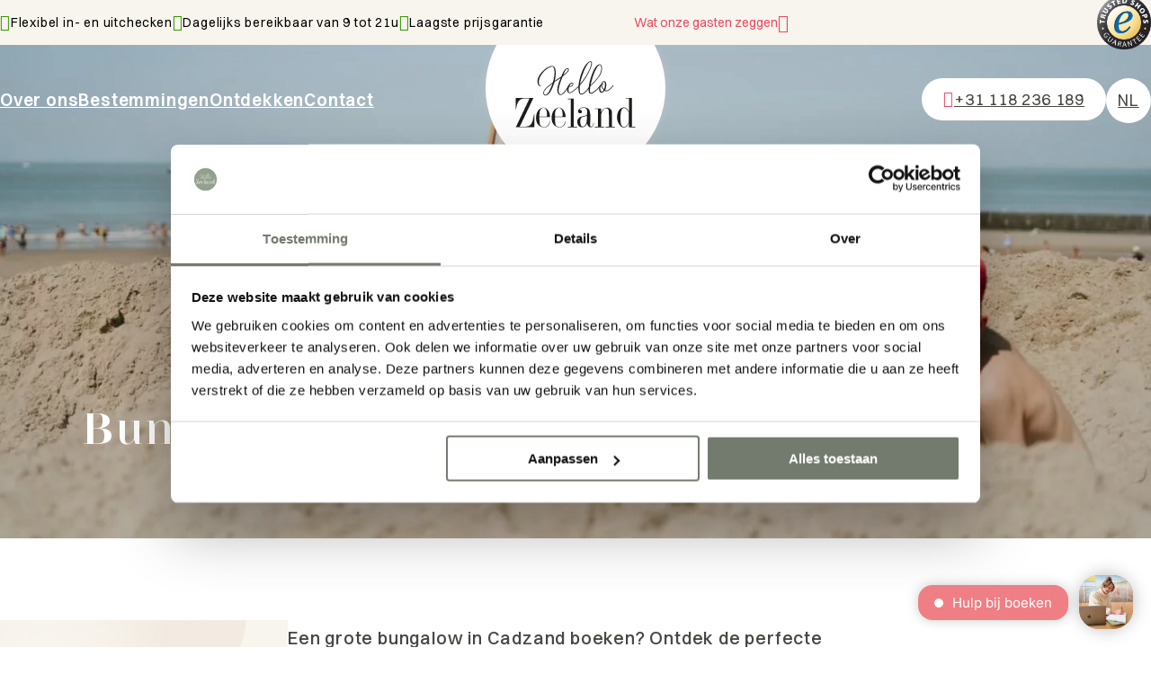

--- FILE ---
content_type: text/html; charset=UTF-8
request_url: https://www.hellozeeland.com/nl/cadzand/bungalow/
body_size: 22257
content:
<!doctype html>
<html lang="nl-NL">
<head>
  <script src="https://assets.ivydigitalmarketing.nl/ivytag.js"></script>
  <meta charset="utf-8">
<script type="text/javascript">
/* <![CDATA[ */
var gform;gform||(document.addEventListener("gform_main_scripts_loaded",function(){gform.scriptsLoaded=!0}),document.addEventListener("gform/theme/scripts_loaded",function(){gform.themeScriptsLoaded=!0}),window.addEventListener("DOMContentLoaded",function(){gform.domLoaded=!0}),gform={domLoaded:!1,scriptsLoaded:!1,themeScriptsLoaded:!1,isFormEditor:()=>"function"==typeof InitializeEditor,callIfLoaded:function(o){return!(!gform.domLoaded||!gform.scriptsLoaded||!gform.themeScriptsLoaded&&!gform.isFormEditor()||(gform.isFormEditor()&&console.warn("The use of gform.initializeOnLoaded() is deprecated in the form editor context and will be removed in Gravity Forms 3.1."),o(),0))},initializeOnLoaded:function(o){gform.callIfLoaded(o)||(document.addEventListener("gform_main_scripts_loaded",()=>{gform.scriptsLoaded=!0,gform.callIfLoaded(o)}),document.addEventListener("gform/theme/scripts_loaded",()=>{gform.themeScriptsLoaded=!0,gform.callIfLoaded(o)}),window.addEventListener("DOMContentLoaded",()=>{gform.domLoaded=!0,gform.callIfLoaded(o)}))},hooks:{action:{},filter:{}},addAction:function(o,r,e,t){gform.addHook("action",o,r,e,t)},addFilter:function(o,r,e,t){gform.addHook("filter",o,r,e,t)},doAction:function(o){gform.doHook("action",o,arguments)},applyFilters:function(o){return gform.doHook("filter",o,arguments)},removeAction:function(o,r){gform.removeHook("action",o,r)},removeFilter:function(o,r,e){gform.removeHook("filter",o,r,e)},addHook:function(o,r,e,t,n){null==gform.hooks[o][r]&&(gform.hooks[o][r]=[]);var d=gform.hooks[o][r];null==n&&(n=r+"_"+d.length),gform.hooks[o][r].push({tag:n,callable:e,priority:t=null==t?10:t})},doHook:function(r,o,e){var t;if(e=Array.prototype.slice.call(e,1),null!=gform.hooks[r][o]&&((o=gform.hooks[r][o]).sort(function(o,r){return o.priority-r.priority}),o.forEach(function(o){"function"!=typeof(t=o.callable)&&(t=window[t]),"action"==r?t.apply(null,e):e[0]=t.apply(null,e)})),"filter"==r)return e[0]},removeHook:function(o,r,t,n){var e;null!=gform.hooks[o][r]&&(e=(e=gform.hooks[o][r]).filter(function(o,r,e){return!!(null!=n&&n!=o.tag||null!=t&&t!=o.priority)}),gform.hooks[o][r]=e)}});
/* ]]> */
</script>

  <meta http-equiv="x-ua-compatible" content="ie=edge">
  <meta name="viewport" content="width=device-width, initial-scale=1, shrink-to-fit=no">
  <meta name="format-detection" content="telephone=no">

  <link rel="apple-touch-icon" sizes="180x180" href="https://www.hellozeeland.com/app/themes/project_theme/dist/images/apple-touch-icon_69331dc3.png">
  <link rel="icon" type="image/png" sizes="64x64" href="https://www.hellozeeland.com/app/themes/project_theme/dist/images/favicon_40d6ae41.png">

  <meta name='robots' content='index, follow, max-image-preview:large, max-snippet:-1, max-video-preview:-1' />
	<style>img:is([sizes="auto" i], [sizes^="auto," i]) { contain-intrinsic-size: 3000px 1500px }</style>
	
	<!-- This site is optimized with the Yoast SEO Premium plugin v26.3 (Yoast SEO v26.5) - https://yoast.com/wordpress/plugins/seo/ -->
	<title>Bungalow - Hello Zeeland</title>
	<meta name="description" content="Ontdek het aanbod vakantiehuizen en bungalows in Cadzand en boek jouw strandvakantie via Hello Zeeland! ✓ Ruim aanbod ✓ Aantrekkelijk geprijsd" />
	<link rel="canonical" href="https://www.hellozeeland.com/nl/cadzand/bungalow/" />
	<meta property="og:locale" content="nl_NL" />
	<meta property="og:type" content="article" />
	<meta property="og:title" content="Bungalow" />
	<meta property="og:description" content="Ontdek het aanbod vakantiehuizen en bungalows in Cadzand en boek jouw strandvakantie via Hello Zeeland! ✓ Ruim aanbod ✓ Aantrekkelijk geprijsd" />
	<meta property="og:url" content="https://www.hellozeeland.com/nl/cadzand/bungalow/" />
	<meta property="og:site_name" content="Hello Zeeland" />
	<meta property="article:publisher" content="https://www.facebook.com/hellozeeland" />
	<meta property="article:modified_time" content="2024-11-13T11:02:26+00:00" />
	<meta property="og:image" content="https://www.hellozeeland.com/app/uploads/2023/08/Cadzand-strand-Zeeland-3.jpg" />
	<meta property="og:image:width" content="1680" />
	<meta property="og:image:height" content="1120" />
	<meta property="og:image:type" content="image/jpeg" />
	<meta name="twitter:card" content="summary_large_image" />
	<meta name="twitter:label1" content="Geschatte leestijd" />
	<meta name="twitter:data1" content="5 minuten" />
	<script type="application/ld+json" class="yoast-schema-graph">{"@context":"https://schema.org","@graph":[{"@type":"WebPage","@id":"https://www.hellozeeland.com/nl/cadzand/bungalow/","url":"https://www.hellozeeland.com/nl/cadzand/bungalow/","name":"Bungalow - Hello Zeeland","isPartOf":{"@id":"https://www.hellozeeland.com/nl/#website"},"primaryImageOfPage":{"@id":"https://www.hellozeeland.com/nl/cadzand/bungalow/#primaryimage"},"image":{"@id":"https://www.hellozeeland.com/nl/cadzand/bungalow/#primaryimage"},"thumbnailUrl":"/app/uploads/2023/08/Cadzand-strand-Zeeland-3.jpg","datePublished":"2023-12-01T14:19:34+00:00","dateModified":"2024-11-13T11:02:26+00:00","description":"Ontdek het aanbod vakantiehuizen en bungalows in Cadzand en boek jouw strandvakantie via Hello Zeeland! ✓ Ruim aanbod ✓ Aantrekkelijk geprijsd","breadcrumb":{"@id":"https://www.hellozeeland.com/nl/cadzand/bungalow/#breadcrumb"},"inLanguage":"nl-NL","potentialAction":[{"@type":"ReadAction","target":["https://www.hellozeeland.com/nl/cadzand/bungalow/"]}]},{"@type":"ImageObject","inLanguage":"nl-NL","@id":"https://www.hellozeeland.com/nl/cadzand/bungalow/#primaryimage","url":"/app/uploads/2023/08/Cadzand-strand-Zeeland-3.jpg","contentUrl":"/app/uploads/2023/08/Cadzand-strand-Zeeland-3.jpg","width":1680,"height":1120,"caption":"Spelen op strand Cadzand"},{"@type":"BreadcrumbList","@id":"https://www.hellozeeland.com/nl/cadzand/bungalow/#breadcrumb","itemListElement":[{"@type":"ListItem","position":1,"name":"Home","item":"https://www.hellozeeland.com/nl/"},{"@type":"ListItem","position":2,"name":"Cadzand","item":"https://www.hellozeeland.com/nl/cadzand/"},{"@type":"ListItem","position":3,"name":"Bungalow"}]},{"@type":"WebSite","@id":"https://www.hellozeeland.com/nl/#website","url":"https://www.hellozeeland.com/nl/","name":"Hello Zeeland","description":"","potentialAction":[{"@type":"SearchAction","target":{"@type":"EntryPoint","urlTemplate":"https://www.hellozeeland.com/nl/?s={search_term_string}"},"query-input":{"@type":"PropertyValueSpecification","valueRequired":true,"valueName":"search_term_string"}}],"inLanguage":"nl-NL"}]}</script>
	<!-- / Yoast SEO Premium plugin. -->


<link rel='dns-prefetch' href='//www.google.com' />
<style id='global-styles-inline-css' type='text/css'>
:root{--wp--preset--aspect-ratio--square: 1;--wp--preset--aspect-ratio--4-3: 4/3;--wp--preset--aspect-ratio--3-4: 3/4;--wp--preset--aspect-ratio--3-2: 3/2;--wp--preset--aspect-ratio--2-3: 2/3;--wp--preset--aspect-ratio--16-9: 16/9;--wp--preset--aspect-ratio--9-16: 9/16;--wp--preset--color--black: #000000;--wp--preset--color--cyan-bluish-gray: #abb8c3;--wp--preset--color--white: #ffffff;--wp--preset--color--pale-pink: #f78da7;--wp--preset--color--vivid-red: #cf2e2e;--wp--preset--color--luminous-vivid-orange: #ff6900;--wp--preset--color--luminous-vivid-amber: #fcb900;--wp--preset--color--light-green-cyan: #7bdcb5;--wp--preset--color--vivid-green-cyan: #00d084;--wp--preset--color--pale-cyan-blue: #8ed1fc;--wp--preset--color--vivid-cyan-blue: #0693e3;--wp--preset--color--vivid-purple: #9b51e0;--wp--preset--gradient--vivid-cyan-blue-to-vivid-purple: linear-gradient(135deg,rgba(6,147,227,1) 0%,rgb(155,81,224) 100%);--wp--preset--gradient--light-green-cyan-to-vivid-green-cyan: linear-gradient(135deg,rgb(122,220,180) 0%,rgb(0,208,130) 100%);--wp--preset--gradient--luminous-vivid-amber-to-luminous-vivid-orange: linear-gradient(135deg,rgba(252,185,0,1) 0%,rgba(255,105,0,1) 100%);--wp--preset--gradient--luminous-vivid-orange-to-vivid-red: linear-gradient(135deg,rgba(255,105,0,1) 0%,rgb(207,46,46) 100%);--wp--preset--gradient--very-light-gray-to-cyan-bluish-gray: linear-gradient(135deg,rgb(238,238,238) 0%,rgb(169,184,195) 100%);--wp--preset--gradient--cool-to-warm-spectrum: linear-gradient(135deg,rgb(74,234,220) 0%,rgb(151,120,209) 20%,rgb(207,42,186) 40%,rgb(238,44,130) 60%,rgb(251,105,98) 80%,rgb(254,248,76) 100%);--wp--preset--gradient--blush-light-purple: linear-gradient(135deg,rgb(255,206,236) 0%,rgb(152,150,240) 100%);--wp--preset--gradient--blush-bordeaux: linear-gradient(135deg,rgb(254,205,165) 0%,rgb(254,45,45) 50%,rgb(107,0,62) 100%);--wp--preset--gradient--luminous-dusk: linear-gradient(135deg,rgb(255,203,112) 0%,rgb(199,81,192) 50%,rgb(65,88,208) 100%);--wp--preset--gradient--pale-ocean: linear-gradient(135deg,rgb(255,245,203) 0%,rgb(182,227,212) 50%,rgb(51,167,181) 100%);--wp--preset--gradient--electric-grass: linear-gradient(135deg,rgb(202,248,128) 0%,rgb(113,206,126) 100%);--wp--preset--gradient--midnight: linear-gradient(135deg,rgb(2,3,129) 0%,rgb(40,116,252) 100%);--wp--preset--font-size--small: 13px;--wp--preset--font-size--medium: 20px;--wp--preset--font-size--large: 36px;--wp--preset--font-size--x-large: 42px;--wp--preset--spacing--20: 0.44rem;--wp--preset--spacing--30: 0.67rem;--wp--preset--spacing--40: 1rem;--wp--preset--spacing--50: 1.5rem;--wp--preset--spacing--60: 2.25rem;--wp--preset--spacing--70: 3.38rem;--wp--preset--spacing--80: 5.06rem;--wp--preset--shadow--natural: 6px 6px 9px rgba(0, 0, 0, 0.2);--wp--preset--shadow--deep: 12px 12px 50px rgba(0, 0, 0, 0.4);--wp--preset--shadow--sharp: 6px 6px 0px rgba(0, 0, 0, 0.2);--wp--preset--shadow--outlined: 6px 6px 0px -3px rgba(255, 255, 255, 1), 6px 6px rgba(0, 0, 0, 1);--wp--preset--shadow--crisp: 6px 6px 0px rgba(0, 0, 0, 1);}:where(body) { margin: 0; }.wp-site-blocks > .alignleft { float: left; margin-right: 2em; }.wp-site-blocks > .alignright { float: right; margin-left: 2em; }.wp-site-blocks > .aligncenter { justify-content: center; margin-left: auto; margin-right: auto; }:where(.is-layout-flex){gap: 0.5em;}:where(.is-layout-grid){gap: 0.5em;}.is-layout-flow > .alignleft{float: left;margin-inline-start: 0;margin-inline-end: 2em;}.is-layout-flow > .alignright{float: right;margin-inline-start: 2em;margin-inline-end: 0;}.is-layout-flow > .aligncenter{margin-left: auto !important;margin-right: auto !important;}.is-layout-constrained > .alignleft{float: left;margin-inline-start: 0;margin-inline-end: 2em;}.is-layout-constrained > .alignright{float: right;margin-inline-start: 2em;margin-inline-end: 0;}.is-layout-constrained > .aligncenter{margin-left: auto !important;margin-right: auto !important;}.is-layout-constrained > :where(:not(.alignleft):not(.alignright):not(.alignfull)){margin-left: auto !important;margin-right: auto !important;}body .is-layout-flex{display: flex;}.is-layout-flex{flex-wrap: wrap;align-items: center;}.is-layout-flex > :is(*, div){margin: 0;}body .is-layout-grid{display: grid;}.is-layout-grid > :is(*, div){margin: 0;}body{padding-top: 0px;padding-right: 0px;padding-bottom: 0px;padding-left: 0px;}a:where(:not(.wp-element-button)){text-decoration: underline;}:root :where(.wp-element-button, .wp-block-button__link){background-color: #32373c;border-width: 0;color: #fff;font-family: inherit;font-size: inherit;line-height: inherit;padding: calc(0.667em + 2px) calc(1.333em + 2px);text-decoration: none;}.has-black-color{color: var(--wp--preset--color--black) !important;}.has-cyan-bluish-gray-color{color: var(--wp--preset--color--cyan-bluish-gray) !important;}.has-white-color{color: var(--wp--preset--color--white) !important;}.has-pale-pink-color{color: var(--wp--preset--color--pale-pink) !important;}.has-vivid-red-color{color: var(--wp--preset--color--vivid-red) !important;}.has-luminous-vivid-orange-color{color: var(--wp--preset--color--luminous-vivid-orange) !important;}.has-luminous-vivid-amber-color{color: var(--wp--preset--color--luminous-vivid-amber) !important;}.has-light-green-cyan-color{color: var(--wp--preset--color--light-green-cyan) !important;}.has-vivid-green-cyan-color{color: var(--wp--preset--color--vivid-green-cyan) !important;}.has-pale-cyan-blue-color{color: var(--wp--preset--color--pale-cyan-blue) !important;}.has-vivid-cyan-blue-color{color: var(--wp--preset--color--vivid-cyan-blue) !important;}.has-vivid-purple-color{color: var(--wp--preset--color--vivid-purple) !important;}.has-black-background-color{background-color: var(--wp--preset--color--black) !important;}.has-cyan-bluish-gray-background-color{background-color: var(--wp--preset--color--cyan-bluish-gray) !important;}.has-white-background-color{background-color: var(--wp--preset--color--white) !important;}.has-pale-pink-background-color{background-color: var(--wp--preset--color--pale-pink) !important;}.has-vivid-red-background-color{background-color: var(--wp--preset--color--vivid-red) !important;}.has-luminous-vivid-orange-background-color{background-color: var(--wp--preset--color--luminous-vivid-orange) !important;}.has-luminous-vivid-amber-background-color{background-color: var(--wp--preset--color--luminous-vivid-amber) !important;}.has-light-green-cyan-background-color{background-color: var(--wp--preset--color--light-green-cyan) !important;}.has-vivid-green-cyan-background-color{background-color: var(--wp--preset--color--vivid-green-cyan) !important;}.has-pale-cyan-blue-background-color{background-color: var(--wp--preset--color--pale-cyan-blue) !important;}.has-vivid-cyan-blue-background-color{background-color: var(--wp--preset--color--vivid-cyan-blue) !important;}.has-vivid-purple-background-color{background-color: var(--wp--preset--color--vivid-purple) !important;}.has-black-border-color{border-color: var(--wp--preset--color--black) !important;}.has-cyan-bluish-gray-border-color{border-color: var(--wp--preset--color--cyan-bluish-gray) !important;}.has-white-border-color{border-color: var(--wp--preset--color--white) !important;}.has-pale-pink-border-color{border-color: var(--wp--preset--color--pale-pink) !important;}.has-vivid-red-border-color{border-color: var(--wp--preset--color--vivid-red) !important;}.has-luminous-vivid-orange-border-color{border-color: var(--wp--preset--color--luminous-vivid-orange) !important;}.has-luminous-vivid-amber-border-color{border-color: var(--wp--preset--color--luminous-vivid-amber) !important;}.has-light-green-cyan-border-color{border-color: var(--wp--preset--color--light-green-cyan) !important;}.has-vivid-green-cyan-border-color{border-color: var(--wp--preset--color--vivid-green-cyan) !important;}.has-pale-cyan-blue-border-color{border-color: var(--wp--preset--color--pale-cyan-blue) !important;}.has-vivid-cyan-blue-border-color{border-color: var(--wp--preset--color--vivid-cyan-blue) !important;}.has-vivid-purple-border-color{border-color: var(--wp--preset--color--vivid-purple) !important;}.has-vivid-cyan-blue-to-vivid-purple-gradient-background{background: var(--wp--preset--gradient--vivid-cyan-blue-to-vivid-purple) !important;}.has-light-green-cyan-to-vivid-green-cyan-gradient-background{background: var(--wp--preset--gradient--light-green-cyan-to-vivid-green-cyan) !important;}.has-luminous-vivid-amber-to-luminous-vivid-orange-gradient-background{background: var(--wp--preset--gradient--luminous-vivid-amber-to-luminous-vivid-orange) !important;}.has-luminous-vivid-orange-to-vivid-red-gradient-background{background: var(--wp--preset--gradient--luminous-vivid-orange-to-vivid-red) !important;}.has-very-light-gray-to-cyan-bluish-gray-gradient-background{background: var(--wp--preset--gradient--very-light-gray-to-cyan-bluish-gray) !important;}.has-cool-to-warm-spectrum-gradient-background{background: var(--wp--preset--gradient--cool-to-warm-spectrum) !important;}.has-blush-light-purple-gradient-background{background: var(--wp--preset--gradient--blush-light-purple) !important;}.has-blush-bordeaux-gradient-background{background: var(--wp--preset--gradient--blush-bordeaux) !important;}.has-luminous-dusk-gradient-background{background: var(--wp--preset--gradient--luminous-dusk) !important;}.has-pale-ocean-gradient-background{background: var(--wp--preset--gradient--pale-ocean) !important;}.has-electric-grass-gradient-background{background: var(--wp--preset--gradient--electric-grass) !important;}.has-midnight-gradient-background{background: var(--wp--preset--gradient--midnight) !important;}.has-small-font-size{font-size: var(--wp--preset--font-size--small) !important;}.has-medium-font-size{font-size: var(--wp--preset--font-size--medium) !important;}.has-large-font-size{font-size: var(--wp--preset--font-size--large) !important;}.has-x-large-font-size{font-size: var(--wp--preset--font-size--x-large) !important;}
:where(.wp-block-post-template.is-layout-flex){gap: 1.25em;}:where(.wp-block-post-template.is-layout-grid){gap: 1.25em;}
:where(.wp-block-columns.is-layout-flex){gap: 2em;}:where(.wp-block-columns.is-layout-grid){gap: 2em;}
:root :where(.wp-block-pullquote){font-size: 1.5em;line-height: 1.6;}
</style>
<link rel="stylesheet" href="/app/plugins/sitepress-multilingual-cms/templates/language-switchers/menu-item/style.min.css?ver=1"><link rel="stylesheet" href="/app/themes/project_theme/dist/local-fonts/styles/local-fonts.css"><link rel="stylesheet" href="/app/themes/project_theme/dist/styles/main_42a27bdf48b6afe51c1d.css"><link rel="stylesheet" href="/themes/hellozeeland/assets/build-widget/widget.css"><script type="text/javascript" id="wpml-cookie-js-extra">
/* <![CDATA[ */
var wpml_cookies = {"wp-wpml_current_language":{"value":"nl","expires":1,"path":"\/"}};
var wpml_cookies = {"wp-wpml_current_language":{"value":"nl","expires":1,"path":"\/"}};
/* ]]> */
</script>
<script src="/app/plugins/sitepress-multilingual-cms/res/js/cookies/language-cookie.js?ver=486900" defer data-wp-strategy="defer"></script><script src="/wp/wp-includes/js/jquery/jquery.min.js?ver=3.7.1"></script><script src="/wp/wp-includes/js/jquery/jquery-migrate.min.js?ver=3.4.1"></script><meta name="generator" content="WPML ver:4.8.6 stt:37,1,3;" />

</head>
<body class="wp-singular page-template page-template-template-seo template-seo page page-id-6950 page-child parent-pageid-5928 wp-theme-project_themeresources bungalow sidebar-primary app-data index-data singular-data page-data page-6950-data page-bungalow-data template-seo-data">
<ivy-marketing container-id="GTM-PBTB4Z2"></ivy-marketing>

<header class="header-mobile" aria-label="Mobiele navigatieheader">
  <section id="jsMobileNavigationModal" class="mobile-navigation-modal ">
  <figure class="background background--top-right">
      <img src="https://www.hellozeeland.com/app/themes/project_theme/dist/images/backgrounds/background_615ab118.svg" alt="" class="background__image"/>
  </figure>
  <figure class="background background--bottom-right">
      <img src="https://www.hellozeeland.com/app/themes/project_theme/dist/images/backgrounds/background_615ab118.svg" alt="" class="background__image"/>
  </figure>
  <div class="mobile-navigation-modal__header">
    <div class="mobile-navigation-modal__brand">
      <a class="brand  brand--in-header " href="https://www.hellozeeland.com/nl/">
  <figure class="brand__image">
    <img src="https://www.hellozeeland.com/app/themes/project_theme/dist/images/logos/logo--no-circle_9c9f3f28.svg" alt="Hello Zeeland"/>
  </figure>
</a>
    </div>
    <nav class="jsLanguageNavigation language-navigation  mobile-navigation-modal__lang " aria-label="Taal navigatie">
    <div class="menu-taal-navigatie-container"><ul id="menu-taal-navigatie" class="language-navigation__menu"><li id="menu-item-wpml-ls-26-nl" class="menu-item wpml-ls-slot-26 wpml-ls-item wpml-ls-item-nl wpml-ls-current-language wpml-ls-menu-item wpml-ls-first-item menu-item-type-wpml_ls_menu_item menu-item-object-wpml_ls_menu_item menu-item-has-children menu-item-wpml-ls-26-nl"><a href="https://www.hellozeeland.com/nl/cadzand/bungalow/" role="menuitem"><span class="wpml-ls-native" lang="nl">NL</span></a>
<ul class="sub-menu">
	<li id="menu-item-wpml-ls-26-de" class="menu-item wpml-ls-slot-26 wpml-ls-item wpml-ls-item-de wpml-ls-menu-item menu-item-type-wpml_ls_menu_item menu-item-object-wpml_ls_menu_item menu-item-wpml-ls-26-de"><a href="https://www.hellozeeland.com/de/cadzand/bungalow/" title="Overschakelen naar DE(DE)" aria-label="Overschakelen naar DE(DE)" role="menuitem"><span class="wpml-ls-native" lang="de">DE</span></a></li>
	<li id="menu-item-wpml-ls-26-en" class="menu-item wpml-ls-slot-26 wpml-ls-item wpml-ls-item-en wpml-ls-menu-item wpml-ls-last-item menu-item-type-wpml_ls_menu_item menu-item-object-wpml_ls_menu_item menu-item-wpml-ls-26-en"><a href="https://www.hellozeeland.com/en/cadzand/bungalow/" title="Overschakelen naar EN(EN)" aria-label="Overschakelen naar EN(EN)" role="menuitem"><span class="wpml-ls-native" lang="en">EN</span></a></li>
</ul>
</li>
</ul></div>
  </nav>
  </div>

  <button id="jsMobileNavigationModalBack" class="mobile-navigation-modal__back" aria-label="Niveau terug"></button>

  <nav class="mobile-navigation-modal__content" aria-label="Mobiele hoofdnavigatie">

    <div id="jsMobileNavigationModalFirstLevel" class="mobile-navigation-modal__level mobile-navigation-modal__level--first">
      <div class="mobile-navigation ">
    <ul id="menu-mobiele-overlay-navigatie" class="mobile-navigation__menu"><li id="menu-item-1220" class="menu-item menu-item-type-post_type menu-item-object-page menu-item-home menu-item-1220"><a href="https://www.hellozeeland.com/nl/">Home</a></li>
<li id="menu-item-1222" class="menu-item menu-item-type-post_type menu-item-object-page menu-item-1222"><a href="https://www.hellozeeland.com/nl/over-ons/">Over ons</a></li>
<li id="menu-item-7625" class="menu-item menu-item-type-post_type menu-item-object-page menu-item-7625"><a href="https://www.hellozeeland.com/nl/ontdekken/">Zeeland ontdekken</a></li>
<li id="menu-item-11333" class="menu-item menu-item-type-custom menu-item-object-custom menu-item-11333"><a href="https://www.hellozeeland.com/nl/accommodaties">Vakantie boeken</a></li>
<li id="menu-item-4864" class="menu-item menu-item-type-post_type menu-item-object-page menu-item-4864"><a href="https://www.hellozeeland.com/nl/contact/">Contact</a></li>
</ul>
  </div>

              <a href="https://www.hellozeeland.com/nl/accommodaties/" target="" class="usp  mobile-navigation-modal__usp ">
    Ultieme flexibiliteit: gratis annuleren tot 14 dagen aankomst
  </a>

          </div>
    <div id="jsMobileNavigationModalSecondLevel" class="mobile-navigation-modal__level mobile-navigation-modal__level--second">
      <div class="region-navigation-mobile  mobile-navigation-modal__regions ">
    <div class="region-navigation-mobile__wrapper">
      <div class="region-navigation-mobile__buttons">
                  <button data-region="799" class="jsRegionNavButton region-navigation-mobile__button">
            Breskens
          </button>
                  <button data-region="803" class="jsRegionNavButton region-navigation-mobile__button">
            Domburg
          </button>
                  <button data-region="2134" class="jsRegionNavButton region-navigation-mobile__button">
            Oostkapelle
          </button>
                  <button data-region="2136" class="jsRegionNavButton region-navigation-mobile__button">
            Westkapelle
          </button>
                  <button data-region="8792" class="jsRegionNavButton region-navigation-mobile__button">
            Ossenisse
          </button>
              </div>
              <a href="https://www.hellozeeland.com/nl/ontdekken/regios/" target=""
     class="arrow-link  region-navigation-mobile__archive "
  >
    Alle regio&#039;s en dorpen
  </a>
          </div>
  </div>
    </div>
    <div id="jsMobileNavigationModalThirdLevel" class="mobile-navigation-modal__level mobile-navigation-modal__level--third">
      <div class="region-types  mobile-navigation-modal__region-details ">
                <div data-region="799" class="jsNavigationModalRegionTypes region-types__region">
                  <span class="region-types__title">
            Breskens
          </span>
        
        <div class="tags-grid  tags-grid--mobile-nav ">
    
          <a href="https://www.hellozeeland.com/nl/accommodaties?areas=Breskens" target="" class="tags-grid__title tags-grid__title--link">
        Accommodaties
      </a>
    
    <div class="tags-grid__grid">
                        <a href="http://www.hellozeeland.com/nl/accommodaties?areas=Breskens" target=""
     class="tag  tags-grid__tag ">
    Vakantiehuizen 
  </a>
                                <a href="https://www.hellozeeland.com/nl/accommodaties?areas=Breskens" target=""
     class="tag  tags-grid__tag ">
    Appartementen
  </a>
                  </div>
  </div>
        <div class="tags-grid  tags-grid--mobile-nav ">
    
          <a href="https://www.hellozeeland.com/nl/ontdekken/activiteiten/" target="" class="tags-grid__title tags-grid__title--link">
        Activiteiten
      </a>
    
    <div class="tags-grid__grid">
                        <a href="https://www.hellozeeland.com/nl/blog/4x-fijne-hotspots-voor-ontbijt-in-zeeuws-vlaanderen/" target=""
     class="tag  tags-grid__tag ">
    Hotspots voor ontbijt
  </a>
                                <a href="https://www.hellozeeland.com/nl/activiteit/wat-te-doen-in-west-zeeuws-vlaanderen-met-het-gezin/" target=""
     class="tag  tags-grid__tag ">
    Met het gezin
  </a>
                                <a href="https://www.hellozeeland.com/nl/activiteit/fietsen-in-west-zeeuws-vlaanderen/" target=""
     class="tag  tags-grid__tag ">
    Fietsen 
  </a>
                                <a href="https://www.hellozeeland.com/nl/ontdekken/blogs/10-x-hotspots-in-breskens-centrum/" target=""
     class="tag  tags-grid__tag ">
    10x hotspots Breskens
  </a>
                  </div>
  </div>

                  <a href="https://www.hellozeeland.com/nl/ontdekken/regios/breskens/" target=""
     class="arrow-link  region-types__link "
  >
    Lees meer over Breskens
  </a>
              </div>
                <div data-region="803" class="jsNavigationModalRegionTypes region-types__region">
                  <span class="region-types__title">
            Domburg
          </span>
        
        <div class="tags-grid  tags-grid--mobile-nav ">
    
          <a href="https://www.hellozeeland.com/nl/accommodaties?areas=Domburg" target="" class="tags-grid__title tags-grid__title--link">
        Accommodaties
      </a>
    
    <div class="tags-grid__grid">
                        <a href="https://www.hellozeeland.com/nl/accommodaties?areas=Domburg" target=""
     class="tag  tags-grid__tag ">
    Vakantiehuizen 
  </a>
                                <a href="https://www.hellozeeland.com/nl/accommodaties?areas=Domburg" target=""
     class="tag  tags-grid__tag ">
    Studios
  </a>
                                <a href="https://www.hellozeeland.com/nl/accommodaties?areas=Domburg" target=""
     class="tag  tags-grid__tag ">
    Appartementen
  </a>
                  </div>
  </div>
        <div class="tags-grid  tags-grid--mobile-nav ">
    
          <a href="https://www.hellozeeland.com/nl/ontdekken/activiteiten/" target="" class="tags-grid__title tags-grid__title--link">
        Activiteiten
      </a>
    
    <div class="tags-grid__grid">
                        <a href="https://www.hellozeeland.com/nl/activiteit/parelroute-domburg/" target=""
     class="tag  tags-grid__tag ">
    Wandelen: ontdek de Parelroute
  </a>
                                <a href="https://www.hellozeeland.com/nl/blog/top-4-adresjes-in-domburg-centrum/" target=""
     class="tag  tags-grid__tag ">
    Uit eten
  </a>
                  </div>
  </div>

                  <a href="https://www.hellozeeland.com/nl/ontdekken/regios/domburg/" target=""
     class="arrow-link  region-types__link "
  >
    Lees meer over Domburg
  </a>
              </div>
                <div data-region="2134" class="jsNavigationModalRegionTypes region-types__region">
                  <span class="region-types__title">
            Oostkapelle
          </span>
        
        <div class="tags-grid  tags-grid--mobile-nav ">
    
          <a href="https://www.hellozeeland.com/nl/accommodaties?areas=Oostkapelle" target="" class="tags-grid__title tags-grid__title--link">
        Accommodaties 
      </a>
    
    <div class="tags-grid__grid">
                        <a href="https://www.hellozeeland.com/nl/accommodaties?areas=Oostkapelle" target=""
     class="tag  tags-grid__tag ">
    Vakantiehuizen 
  </a>
                                <a href="https://www.hellozeeland.com/nl/accommodaties?areas=Oostkapelle" target=""
     class="tag  tags-grid__tag ">
    Appartementen
  </a>
                  </div>
  </div>
        <div class="tags-grid  tags-grid--mobile-nav ">
    
          <a href="https://www.hellozeeland.com/nl/ontdekken/activiteiten/" target="" class="tags-grid__title tags-grid__title--link">
        Activiteiten
      </a>
    
    <div class="tags-grid__grid">
                        <a href="https://www.hellozeeland.com/nl/activiteit/5x-tips-voor-een-vakantie-in-oostkapelle-met-kinderen/" target=""
     class="tag  tags-grid__tag ">
    Oostkapelle met kinderen
  </a>
                                <a href="https://www.hellozeeland.com/nl/activiteit/fietsen-en-wandelen-in-oostkapelle/" target=""
     class="tag  tags-grid__tag ">
    Fietsen en wandelen
  </a>
                  </div>
  </div>

                  <a href="https://www.hellozeeland.com/nl/ontdekken/regios/oostkapelle/" target=""
     class="arrow-link  region-types__link "
  >
    Lees meer over Oostkapelle
  </a>
              </div>
                <div data-region="2136" class="jsNavigationModalRegionTypes region-types__region">
                  <span class="region-types__title">
            Westkapelle
          </span>
        
        <div class="tags-grid  tags-grid--mobile-nav ">
    
          <a href="https://www.hellozeeland.com/nl/accommodaties?areas=Westkapelle" target="" class="tags-grid__title tags-grid__title--link">
        Accommodaties 
      </a>
    
    <div class="tags-grid__grid">
                        <a href="https://www.hellozeeland.com/nl/accommodaties?areas=Westkapelle" target=""
     class="tag  tags-grid__tag ">
    Vakantiehuizen 
  </a>
                  </div>
  </div>
        <div class="tags-grid  tags-grid--mobile-nav ">
    
          <a href="https://www.hellozeeland.com/nl/ontdekken/activiteiten/" target="" class="tags-grid__title tags-grid__title--link">
        Activiteiten
      </a>
    
    <div class="tags-grid__grid">
                        <a href="https://www.hellozeeland.com/nl/ontdekken/activiteiten/wat-te-doen-in-zoutelande-en-westkapelle-3-originele-tips-en-activiteiten/" target=""
     class="tag  tags-grid__tag ">
    Leuke tips voor Westkapelle
  </a>
                  </div>
  </div>

                  <a href="https://www.hellozeeland.com/nl/ontdekken/regios/westkapelle/" target=""
     class="arrow-link  region-types__link "
  >
    Lees meer over Westkapelle
  </a>
              </div>
                <div data-region="8792" class="jsNavigationModalRegionTypes region-types__region">
                  <span class="region-types__title">
            Ossenisse
          </span>
        
        <div class="tags-grid  tags-grid--mobile-nav ">
    
          <a href="https://www.hellozeeland.com/nl/accommodaties?&amp;areas=Ossenisse" target="" class="tags-grid__title tags-grid__title--link">
        Accommodaties 
      </a>
    
    <div class="tags-grid__grid">
                        <a href="https://www.hellozeeland.com/nl/accommodaties?&amp;areas=Ossenisse" target=""
     class="tag  tags-grid__tag ">
    Vakantiehuizen
  </a>
                  </div>
  </div>
        <div class="tags-grid  tags-grid--mobile-nav ">
    
          <a href="https://www.hellozeeland.com/nl/ontdekken/activiteiten/" target="" class="tags-grid__title tags-grid__title--link">
        Activiteiten
      </a>
    
    <div class="tags-grid__grid">
                        <a href="https://www.hellozeeland.com/nl/ontdekken/blogs/de-4-mooiste-natuur-en-cultuurplekken-in-de-gemeente-hulst/" target=""
     class="tag  tags-grid__tag ">
    De 4 mooiste natuur- en cultuurplekken in de gemeente Hulst
  </a>
                  </div>
  </div>

                  <a href="https://www.hellozeeland.com/nl/ontdekken/regios/ossenisse/" target=""
     class="arrow-link  region-types__link "
  >
    Lees meer over Ossenisse
  </a>
              </div>
      </div>
    </div>
  </nav>
</section>

  <div class="header-mobile__bar">
    <nav id="jsBottomBarNavigation" class="bottombar-navigation" aria-label="Mobiele navigatie">
    <div id="jsBottomBarIndicator" class="bottombar-navigation__indicator"></div>
    <ul id="menu-mobiele-balk" class="bottombar-navigation__menu"><li id="menu-item-518" class="compass menu-item menu-item-type-post_type menu-item-object-page menu-item-518"><a href="https://www.hellozeeland.com/nl/ontdekken/">Ontdekken</a></li>
<li id="menu-item-5095" class="sun menu-item menu-item-type-custom menu-item-object-custom menu-item-5095"><a href="https://www.hellozeeland.com/nl/accommodaties">Vakantie boeken</a></li>
<li id="menu-item-520" class="menu menu-item menu-item-type-custom menu-item-object-custom menu-item-520"><a href="#">Menu</a></li>
</ul>
  </nav>
  </div>
</header>

<div id="smooth-wrapper" class="smooth-wrapper">
  <div id="smooth-content">
    <nav class="skip-to" aria-label="Direct-naar link">
  <a class="skip-to__link btn" href="#skip-to">Ga direct naar inhoud</a>
</nav>
    <div class="topbar " aria-label="Topbar">
  <div class="topbar__content">
    <div class="layout-container">
              <ul class="topbar__usps">
                      <li>Flexibel in- en uitchecken</li>
                      <li>Dagelijks bereikbaar van 9 tot 21u</li>
                      <li>Laagste prijsgarantie</li>
                  </ul>
                    <button class="topbar__toggle jsTopbarToggle" data-open="Sluiten" data-closed="Wat onze gasten zeggen">Wat onze gasten zeggen</button>
            <div class="topbar__reviews">
        <!-- TrustBox widget - Micro TrustScore -->
        <div class="trustpilot-widget" data-locale="nl-NL" data-template-id="5419b637fa0340045cd0c936" data-businessunit-id="5ecbc1c0d50110000192a7d4" data-style-height="20px" data-style-width="100%">
          <a href="https://nl.trustpilot.com/review/hellozeeland.com" target="_blank" rel="noopener">Trustpilot</a>
        </div>
        <!-- End TrustBox widget -->
        <div class="trusted-shops  trusted-shops--compact ">
    <figure class="trusted-shops__logo">
              <a href="https://www.trstd.com/nl-nl/company/hello_zeeland_b_v_/" target="" aria-label="Hello Zeeland Trusted Shops">
            <img src="https://www.hellozeeland.com/app/themes/project_theme/dist/images/reviews/logo-trusted-shops_f3fe3ac9.png" alt="Trusted shops logo"/>
              </a>
          </figure>
    <div class="trusted-shops__content">
              <h3 class="trusted-shops__title">Kopers&shy;bescherming</h3>
            <div class="trusted-shops__rating stars" style="--stars: 4.4;" title="Score: 4.4 van 5"></div>
      <div class="trusted-shops__text">
                  <span>Uitstekend</span>
                <span><strong>4.4</strong> / 5</span>
      </div>
    </div>
  </div>
      </div>
    </div>
  </div>
  <div class="topbar__inner">
    <div class="layout-container">
      <div class="topbar__col">
                  <h2 class="topbar__title">Wat zeggen onze gasten?</h2>
                          <div class="topbar__text"><p>Benieuwd wat anderen van hun vakantie vonden? Lees mee!</p>
</div>
                <div class="topbar__trusted-shops">
          <div class="trusted-shops ">
    <figure class="trusted-shops__logo">
              <a href="https://www.trstd.com/nl-nl/company/hello_zeeland_b_v_/" target="" aria-label="Hello Zeeland Trusted Shops">
            <img src="https://www.hellozeeland.com/app/themes/project_theme/dist/images/reviews/logo-trusted-shops_f3fe3ac9.png" alt="Trusted shops logo"/>
              </a>
          </figure>
    <div class="trusted-shops__content">
              <h3 class="trusted-shops__title">Kopers&shy;bescherming</h3>
            <div class="trusted-shops__rating stars" style="--stars: 4.4;" title="Score: 4.4 van 5"></div>
      <div class="trusted-shops__text">
                  <span>Uitstekend</span>
                <span><strong>4.4</strong> / 5</span>
      </div>
    </div>
  </div>
        </div>
      </div>
      <div class="topbar__col">
        <!-- TrustBox widget - Slider -->
        <div class="trustpilot-widget" data-locale="nl-NL" data-template-id="54ad5defc6454f065c28af8b" data-businessunit-id="5ecbc1c0d50110000192a7d4" data-style-height="240px" data-style-width="100%" data-stars="3,4,5" data-review-languages="nl">
          <a href="https://nl.trustpilot.com/review/hellozeeland.com" target="_blank" rel="noopener">Trustpilot</a>
        </div>
        <!-- End TrustBox widget -->
      </div>
      <div class="topbar__col topbar__col--full">
        <button class="topbar__close button button--diap jsTopbarClose">Sluiten</button>
      </div>
    </div>
  </div>
  <div class="topbar__background"></div>
</div>

    <header class="header" aria-label="Navigatieheader">
  <div class="header__main layout-container">
    <div class="header__navigation">
      <nav class="primary-navigation  primary-navigation--diap " aria-label="Hoofdnavigatie">
    <div class="menu-hoofdnavigatie-container"><ul id="menu-hoofdnavigatie" class="primary-navigation__menu"><li id="menu-item-11398" class="menu-item menu-item-type-post_type menu-item-object-page menu-item-11398"><a href="https://www.hellozeeland.com/nl/over-ons/">Over ons</a></li>
<li id="menu-item-369" class="jsDestinationsMenu menu-item menu-item-type-post_type menu-item-object-page menu-item-369"><a href="https://www.hellozeeland.com/nl/bestemmingen/">Bestemmingen</a></li>
<li id="menu-item-370" class="menu-item menu-item-type-post_type menu-item-object-page menu-item-370"><a href="https://www.hellozeeland.com/nl/ontdekken/">Ontdekken</a></li>
<li id="menu-item-11331" class="menu-item menu-item-type-post_type menu-item-object-page menu-item-11331"><a href="https://www.hellozeeland.com/nl/contact/">Contact</a></li>
</ul></div>
  </nav>
    </div>
    <div class="header__brand">
      <a class="brand  brand--in-header " href="https://www.hellozeeland.com/nl/">
  <figure class="brand__image">
    <img src="https://www.hellozeeland.com/app/themes/project_theme/dist/images/logos/logo--no-circle_9c9f3f28.svg" alt="Hello Zeeland"/>
  </figure>
</a>
    </div>
    <div class="header__tools">
      <div class="contact-phone">
      <a href="tel:31118236189"
         class="contact-phone__link">
        <span
          class="contact-phone__indicator contact-phone__indicator--state contact-phone__indicator--state-inactive"></span>
        <span class="contact-phone__link-text">
          +31 118 236 189
        </span>
      </a>
    </div>
              <nav class="jsLanguageNavigation language-navigation " aria-label="Taal navigatie">
    <div class="menu-taal-navigatie-container"><ul id="menu-taal-navigatie-1" class="language-navigation__menu"><li class="menu-item wpml-ls-slot-26 wpml-ls-item wpml-ls-item-nl wpml-ls-current-language wpml-ls-menu-item wpml-ls-first-item menu-item-type-wpml_ls_menu_item menu-item-object-wpml_ls_menu_item menu-item-has-children menu-item-wpml-ls-26-nl"><a href="https://www.hellozeeland.com/nl/cadzand/bungalow/" role="menuitem"><span class="wpml-ls-native" lang="nl">NL</span></a>
<ul class="sub-menu">
	<li class="menu-item wpml-ls-slot-26 wpml-ls-item wpml-ls-item-de wpml-ls-menu-item menu-item-type-wpml_ls_menu_item menu-item-object-wpml_ls_menu_item menu-item-wpml-ls-26-de"><a href="https://www.hellozeeland.com/de/cadzand/bungalow/" title="Overschakelen naar DE(DE)" aria-label="Overschakelen naar DE(DE)" role="menuitem"><span class="wpml-ls-native" lang="de">DE</span></a></li>
	<li class="menu-item wpml-ls-slot-26 wpml-ls-item wpml-ls-item-en wpml-ls-menu-item wpml-ls-last-item menu-item-type-wpml_ls_menu_item menu-item-object-wpml_ls_menu_item menu-item-wpml-ls-26-en"><a href="https://www.hellozeeland.com/en/cadzand/bungalow/" title="Overschakelen naar EN(EN)" aria-label="Overschakelen naar EN(EN)" role="menuitem"><span class="wpml-ls-native" lang="en">EN</span></a></li>
</ul>
</li>
</ul></div>
  </nav>
    </div>
  </div>

  <section id="jsNavigationModal" class="navigation-modal ">
  <div class="navigation-modal__card">
    <figure class="background background--top-right">
      <img src="https://www.hellozeeland.com/app/themes/project_theme/dist/images/backgrounds/background_615ab118.svg" alt="" class="background__image"/>
  </figure>
    <figure class="background background--bottom-right">
      <img src="https://www.hellozeeland.com/app/themes/project_theme/dist/images/backgrounds/background_615ab118.svg" alt="" class="background__image"/>
  </figure>

    <div class="layout-container">
      <div id="jsNavigationModalContent" class="navigation-modal__content">
        <div class="region-navigation  navigation-modal__regions ">
    <div id="jsRegionNavImages" class="region-navigation__column region-navigation__column--left">
      <div class="region-navigation__images">
                  <figure data-region="799"
                  class="jsRegionNavImage region-navigation__image  region-navigation__image--show ">
                          <img width="800" height="1400" src="/app/uploads/2023/08/Breskens-Haven-2-1-800x1400.jpg" class="attachment-portrait size-portrait" alt="Haven Breskens" decoding="async" />
                      </figure>
                  <figure data-region="803"
                  class="jsRegionNavImage region-navigation__image ">
                          <img width="800" height="1400" src="/app/uploads/2023/08/Domburg-strand-gekleurde-strandhuisjes-1-800x1400.jpg" class="attachment-portrait size-portrait" alt="Domburg Strand Gekleurde Strandhuisjes" decoding="async" />
                      </figure>
                  <figure data-region="2134"
                  class="jsRegionNavImage region-navigation__image ">
                          <img width="800" height="1200" src="/app/uploads/2023/08/Oostkapelle-Zeeland-7-1.jpg" class="attachment-portrait size-portrait" alt="Opgang Strand Oostkapelle" decoding="async" srcset="/app/uploads/2023/08/Oostkapelle-Zeeland-7-1.jpg 800w, /app/uploads/2023/08/Oostkapelle-Zeeland-7-1-200x300.jpg 200w, /app/uploads/2023/08/Oostkapelle-Zeeland-7-1-683x1024.jpg 683w, /app/uploads/2023/08/Oostkapelle-Zeeland-7-1-768x1152.jpg 768w, /app/uploads/2023/08/Oostkapelle-Zeeland-7-1-360x540.jpg 360w" sizes="(max-width: 800px) 100vw, 800px" />
                      </figure>
                  <figure data-region="2136"
                  class="jsRegionNavImage region-navigation__image ">
                          <img width="800" height="1120" src="/app/uploads/2023/08/Westkapelle-Zeeland-1-800x1120.jpg" class="attachment-portrait size-portrait" alt="Strand Westkapelle" decoding="async" />
                      </figure>
                  <figure data-region="8792"
                  class="jsRegionNavImage region-navigation__image ">
                          <img width="800" height="934" src="/app/uploads/2024/03/Knuitershoek-82-16-800x934.jpg" class="attachment-portrait size-portrait" alt="ossenisse" decoding="async" />
                      </figure>
              </div>

              <a href="https://www.hellozeeland.com/nl/ontdekken/regios/" target=""
     class="arrow-link  region-navigation__archive "
  >
    Alle regio&#039;s en dorpen
  </a>
          </div>
    <div class="region-navigation__column region-navigation__column--right">
      <div class="region-navigation__buttons">
                  <div class="region-navigation__button-container">
            <button data-region="799" class="jsRegionNavBackButton region-navigation__back" aria-label="Terug naar het overzicht"></button>
            <button data-region="799" class="jsRegionNavButton region-navigation__button">
              Breskens
            </button>
          </div>
                  <div class="region-navigation__button-container">
            <button data-region="803" class="jsRegionNavBackButton region-navigation__back" aria-label="Terug naar het overzicht"></button>
            <button data-region="803" class="jsRegionNavButton region-navigation__button">
              Domburg
            </button>
          </div>
                  <div class="region-navigation__button-container">
            <button data-region="2134" class="jsRegionNavBackButton region-navigation__back" aria-label="Terug naar het overzicht"></button>
            <button data-region="2134" class="jsRegionNavButton region-navigation__button">
              Oostkapelle
            </button>
          </div>
                  <div class="region-navigation__button-container">
            <button data-region="2136" class="jsRegionNavBackButton region-navigation__back" aria-label="Terug naar het overzicht"></button>
            <button data-region="2136" class="jsRegionNavButton region-navigation__button">
              Westkapelle
            </button>
          </div>
                  <div class="region-navigation__button-container">
            <button data-region="8792" class="jsRegionNavBackButton region-navigation__back" aria-label="Terug naar het overzicht"></button>
            <button data-region="8792" class="jsRegionNavButton region-navigation__button">
              Ossenisse
            </button>
          </div>
              </div>
    </div>
  </div>
        <div class="navigation-modal__details">
          <div class="tags-grid  jsNavigationModalTypes navigation-modal__types ">
          <h2 class="tags-grid__title">
        Hoe ga jij op vakantie?
      </h2>
    
    
    <div class="tags-grid__grid">
                        <a href="https://www.hellozeeland.com/nl/accommodaties?property-types=House" target=""
     class="tag  tags-grid__tag ">
    Vakantiehuizen 
  </a>
                                <a href="https://www.hellozeeland.com/nl/accommodaties?property-types=Apartment" target=""
     class="tag  tags-grid__tag ">
    Appartementen
  </a>
                                <a href="https://www.hellozeeland.com/nl/accommodaties?property-types=Studio" target=""
     class="tag  tags-grid__tag ">
    Studios
  </a>
                  </div>
  </div>

                      <a href="https://www.hellozeeland.com/nl/accommodaties/" target="" class="usp  jsNavigationModalUsps navigation-modal__usp ">
    Ultieme flexibiliteit: gratis annuleren tot 14 dagen aankomst
  </a>

          
          <div class="region-types  navigation-modal__region-details ">
                <div data-region="799" class="jsNavigationModalRegionTypes region-types__region">
        
        <div class="tags-grid  tags-grid--mobile-nav ">
    
          <a href="https://www.hellozeeland.com/nl/accommodaties?areas=Breskens" target="" class="tags-grid__title tags-grid__title--link">
        Accommodaties
      </a>
    
    <div class="tags-grid__grid">
                        <a href="http://www.hellozeeland.com/nl/accommodaties?areas=Breskens" target=""
     class="tag  tags-grid__tag ">
    Vakantiehuizen 
  </a>
                                <a href="https://www.hellozeeland.com/nl/accommodaties?areas=Breskens" target=""
     class="tag  tags-grid__tag ">
    Appartementen
  </a>
                  </div>
  </div>
        <div class="tags-grid  tags-grid--mobile-nav ">
    
          <a href="https://www.hellozeeland.com/nl/ontdekken/activiteiten/" target="" class="tags-grid__title tags-grid__title--link">
        Activiteiten
      </a>
    
    <div class="tags-grid__grid">
                        <a href="https://www.hellozeeland.com/nl/blog/4x-fijne-hotspots-voor-ontbijt-in-zeeuws-vlaanderen/" target=""
     class="tag  tags-grid__tag ">
    Hotspots voor ontbijt
  </a>
                                <a href="https://www.hellozeeland.com/nl/activiteit/wat-te-doen-in-west-zeeuws-vlaanderen-met-het-gezin/" target=""
     class="tag  tags-grid__tag ">
    Met het gezin
  </a>
                                <a href="https://www.hellozeeland.com/nl/activiteit/fietsen-in-west-zeeuws-vlaanderen/" target=""
     class="tag  tags-grid__tag ">
    Fietsen 
  </a>
                                <a href="https://www.hellozeeland.com/nl/ontdekken/blogs/10-x-hotspots-in-breskens-centrum/" target=""
     class="tag  tags-grid__tag ">
    10x hotspots Breskens
  </a>
                  </div>
  </div>

                  <a href="https://www.hellozeeland.com/nl/ontdekken/regios/breskens/" target=""
     class="arrow-link  region-types__link "
  >
    Lees meer over Breskens
  </a>
              </div>
                <div data-region="803" class="jsNavigationModalRegionTypes region-types__region">
        
        <div class="tags-grid  tags-grid--mobile-nav ">
    
          <a href="https://www.hellozeeland.com/nl/accommodaties?areas=Domburg" target="" class="tags-grid__title tags-grid__title--link">
        Accommodaties
      </a>
    
    <div class="tags-grid__grid">
                        <a href="https://www.hellozeeland.com/nl/accommodaties?areas=Domburg" target=""
     class="tag  tags-grid__tag ">
    Vakantiehuizen 
  </a>
                                <a href="https://www.hellozeeland.com/nl/accommodaties?areas=Domburg" target=""
     class="tag  tags-grid__tag ">
    Studios
  </a>
                                <a href="https://www.hellozeeland.com/nl/accommodaties?areas=Domburg" target=""
     class="tag  tags-grid__tag ">
    Appartementen
  </a>
                  </div>
  </div>
        <div class="tags-grid  tags-grid--mobile-nav ">
    
          <a href="https://www.hellozeeland.com/nl/ontdekken/activiteiten/" target="" class="tags-grid__title tags-grid__title--link">
        Activiteiten
      </a>
    
    <div class="tags-grid__grid">
                        <a href="https://www.hellozeeland.com/nl/activiteit/parelroute-domburg/" target=""
     class="tag  tags-grid__tag ">
    Wandelen: ontdek de Parelroute
  </a>
                                <a href="https://www.hellozeeland.com/nl/blog/top-4-adresjes-in-domburg-centrum/" target=""
     class="tag  tags-grid__tag ">
    Uit eten
  </a>
                  </div>
  </div>

                  <a href="https://www.hellozeeland.com/nl/ontdekken/regios/domburg/" target=""
     class="arrow-link  region-types__link "
  >
    Lees meer over Domburg
  </a>
              </div>
                <div data-region="2134" class="jsNavigationModalRegionTypes region-types__region">
        
        <div class="tags-grid  tags-grid--mobile-nav ">
    
          <a href="https://www.hellozeeland.com/nl/accommodaties?areas=Oostkapelle" target="" class="tags-grid__title tags-grid__title--link">
        Accommodaties 
      </a>
    
    <div class="tags-grid__grid">
                        <a href="https://www.hellozeeland.com/nl/accommodaties?areas=Oostkapelle" target=""
     class="tag  tags-grid__tag ">
    Vakantiehuizen 
  </a>
                                <a href="https://www.hellozeeland.com/nl/accommodaties?areas=Oostkapelle" target=""
     class="tag  tags-grid__tag ">
    Appartementen
  </a>
                  </div>
  </div>
        <div class="tags-grid  tags-grid--mobile-nav ">
    
          <a href="https://www.hellozeeland.com/nl/ontdekken/activiteiten/" target="" class="tags-grid__title tags-grid__title--link">
        Activiteiten
      </a>
    
    <div class="tags-grid__grid">
                        <a href="https://www.hellozeeland.com/nl/activiteit/5x-tips-voor-een-vakantie-in-oostkapelle-met-kinderen/" target=""
     class="tag  tags-grid__tag ">
    Oostkapelle met kinderen
  </a>
                                <a href="https://www.hellozeeland.com/nl/activiteit/fietsen-en-wandelen-in-oostkapelle/" target=""
     class="tag  tags-grid__tag ">
    Fietsen en wandelen
  </a>
                  </div>
  </div>

                  <a href="https://www.hellozeeland.com/nl/ontdekken/regios/oostkapelle/" target=""
     class="arrow-link  region-types__link "
  >
    Lees meer over Oostkapelle
  </a>
              </div>
                <div data-region="2136" class="jsNavigationModalRegionTypes region-types__region">
        
        <div class="tags-grid  tags-grid--mobile-nav ">
    
          <a href="https://www.hellozeeland.com/nl/accommodaties?areas=Westkapelle" target="" class="tags-grid__title tags-grid__title--link">
        Accommodaties 
      </a>
    
    <div class="tags-grid__grid">
                        <a href="https://www.hellozeeland.com/nl/accommodaties?areas=Westkapelle" target=""
     class="tag  tags-grid__tag ">
    Vakantiehuizen 
  </a>
                  </div>
  </div>
        <div class="tags-grid  tags-grid--mobile-nav ">
    
          <a href="https://www.hellozeeland.com/nl/ontdekken/activiteiten/" target="" class="tags-grid__title tags-grid__title--link">
        Activiteiten
      </a>
    
    <div class="tags-grid__grid">
                        <a href="https://www.hellozeeland.com/nl/ontdekken/activiteiten/wat-te-doen-in-zoutelande-en-westkapelle-3-originele-tips-en-activiteiten/" target=""
     class="tag  tags-grid__tag ">
    Leuke tips voor Westkapelle
  </a>
                  </div>
  </div>

                  <a href="https://www.hellozeeland.com/nl/ontdekken/regios/westkapelle/" target=""
     class="arrow-link  region-types__link "
  >
    Lees meer over Westkapelle
  </a>
              </div>
                <div data-region="8792" class="jsNavigationModalRegionTypes region-types__region">
        
        <div class="tags-grid  tags-grid--mobile-nav ">
    
          <a href="https://www.hellozeeland.com/nl/accommodaties?&amp;areas=Ossenisse" target="" class="tags-grid__title tags-grid__title--link">
        Accommodaties 
      </a>
    
    <div class="tags-grid__grid">
                        <a href="https://www.hellozeeland.com/nl/accommodaties?&amp;areas=Ossenisse" target=""
     class="tag  tags-grid__tag ">
    Vakantiehuizen
  </a>
                  </div>
  </div>
        <div class="tags-grid  tags-grid--mobile-nav ">
    
          <a href="https://www.hellozeeland.com/nl/ontdekken/activiteiten/" target="" class="tags-grid__title tags-grid__title--link">
        Activiteiten
      </a>
    
    <div class="tags-grid__grid">
                        <a href="https://www.hellozeeland.com/nl/ontdekken/blogs/de-4-mooiste-natuur-en-cultuurplekken-in-de-gemeente-hulst/" target=""
     class="tag  tags-grid__tag ">
    De 4 mooiste natuur- en cultuurplekken in de gemeente Hulst
  </a>
                  </div>
  </div>

                  <a href="https://www.hellozeeland.com/nl/ontdekken/regios/ossenisse/" target=""
     class="arrow-link  region-types__link "
  >
    Lees meer over Ossenisse
  </a>
              </div>
      </div>
        </div>
      </div>
    </div>
  </div>
</section>

  
  <div id="skip-to"></div>
</header>
          <div class="overlay-search">
  <span class="overlay-search__close overlay-close btn btn--text icon-cross"></span>

  <div class="layout-container">
    <div class="overlay-search__inner">
      <div class="overlay-search__search-widget">
        <div class="widget-search widget-search--in-overlay">

  <form role="search" method="get" action="https://www.hellozeeland.com/nl/" class="widget-search__form"
        aria-label="Zoekformulier">
    <div class="widget-search__input-group">
      <div class="widget-search__input-row">
        <label for="widgetsearchfield_widget-search--in-overlay"
               class="widget-search__label">Waar ben je naar op zoek?</label>
        <input id="widgetsearchfield_widget-search--in-overlay" class="widget-search__input" type="search" name="s"
               value="" autocomplete="off" required/>
      </div>
      <div class="widget-search__input-row widget-search__input-row--btn">
        <button class="widget-search__btn btn" aria-label="Zoek"></button>
      </div>
    </div>
  </form>

</div>


      </div>
    </div>
  </div>

  <div class="overlay-search__bg"></div>
</div>
    
            <header class="page-header-landing  page-header-landing--image   jsImageAnimation " aria-label="Paginaheader">
  <div class="page-header-landing__container">
    
          <div class="page-header-landing__animation-overlay jsImageAnimationOverlay"></div>
      <figure class="image  page-header-landing__image jsImageAnimationImage " >
          <div class="image__container">
        <img width="1680" height="1120" src="/app/uploads/2023/08/Cadzand-strand-Zeeland-3.jpg" class="attachment-hero size-hero" alt="Spelen op strand Cadzand" decoding="async" fetchpriority="high" srcset="/app/uploads/2023/08/Cadzand-strand-Zeeland-3.jpg 1680w, /app/uploads/2023/08/Cadzand-strand-Zeeland-3-300x200.jpg 300w, /app/uploads/2023/08/Cadzand-strand-Zeeland-3-1024x683.jpg 1024w, /app/uploads/2023/08/Cadzand-strand-Zeeland-3-768x512.jpg 768w, /app/uploads/2023/08/Cadzand-strand-Zeeland-3-1536x1024.jpg 1536w, /app/uploads/2023/08/Cadzand-strand-Zeeland-3-810x540.jpg 810w, /app/uploads/2023/08/Cadzand-strand-Zeeland-3-1440x960.jpg 1440w" sizes="(max-width: 1680px) 100vw, 1680px" />
      </div>
    
    
          <figcaption class="image__figcaption">
                      </figcaption>
      </figure>
              <figure class="image  page-header-landing__image page-header-landing__image--mobile " >
          <div class="image__container">
        <img width="800" height="1120" src="/app/uploads/2023/08/Cadzand-strand-Zeeland-3-800x1120.jpg" class="attachment-portrait size-portrait" alt="Spelen op strand Cadzand" decoding="async" />
      </div>
    
    
          <figcaption class="image__figcaption">
                      </figcaption>
      </figure>
          
    <div class="layout-container">
      <div class="page-header-landing__content">
                  <div class="page-header-landing__tags">
            
          </div>
        
                  <h1 class="page-header-landing__title">Bungalow Cadzand</h1>
              </div>
    </div>
  </div>
</header>

    
    <main id="main" class="main">
      <section class="content-main">
                    <div class="page-introduction-container layout-container">
  <div class="page-introduction-container__sidebar">
    <div class="page-introduction-container__sidebar-content">
      <section class="scroll-navigation ">
  <figure class="background background--top-left">
      <img src="https://www.hellozeeland.com/app/themes/project_theme/dist/images/backgrounds/background_615ab118.svg" alt="" class="background__image"/>
  </figure>
  <figure class="background background--bottom-left">
      <img src="https://www.hellozeeland.com/app/themes/project_theme/dist/images/backgrounds/background_615ab118.svg" alt="" class="background__image"/>
  </figure>

  
  <nav id="jsScrollNav" class="scroll-navigation__nav" >

  </nav>

      <a href="https://www.hellozeeland.com/nl/accommodaties/?guestsAdults=2&amp;last=&amp;budget=0-500&amp;view=0&amp;page=1&amp;areas=Cadzand" target=""
     class="button scroll-navigation__button button--small"
            >
      Boek jouw ideale bungalow in Cadzand
  </a>
  </section>
    </div>
  </div>
  <div class="page-introduction-container__content">
          <div class="introduction  introduction--soft   page-introduction-container__intro ">
  <p>Een grote bungalow in Cadzand boeken? Ontdek de perfecte accommodatie voor jouw volgende heerlijke strandvakantie. De moderne bungalows in Cadzand hebben een fantastische ligging, zijn praktisch en stijlvol ingericht, waardoor je kunt genieten van maximaal comfort tijdens je verblijf.</p>
</div>
      </div>
</div>

  <div class="page-content  page-content--landing ">
                          <div class="widget-text  ">
  <div class="layout-container">
    <div class="widget-text__inner">
            <div class="widget-text__content">
                  <h2 class="widget-text__title">Bungalows in Cadzand</h2>
                          <div class="widget-text__text texteditor">
            <p><span>De bungalows in Cadzand bieden tal van voordelen, waaronder privacy, ruimte en de mogelijkheid om zelf te koken in de volledig uitgeruste keuken. Of je nu met je gezin, partner of vrienden reist, een bungalow biedt de ideale uitvalsbasis voor een ontspannen en gezellige vakantie aan zee. Met een verscheidenheid aan bungalows beschikbaar, vind je zeker een perfecte accommodatie die past bij jouw behoeften en budget. Profiteer van last minute kortingen en geniet van de vele voorzieningen die onze bungalows in Cadzand te bieden hebben, zoals een eigen tuin, terras en parkeergelegenheid.</span></p>

          </div>
                      </div>
    </div>
  </div>
</div>
                      <div class="widget-accommodations ">
    <figure class="background background--top-left">
      <img src="https://www.hellozeeland.com/app/themes/project_theme/dist/images/backgrounds/background_615ab118.svg" alt="" class="background__image"/>
  </figure>
    <figure class="background background--bottom-left">
      <img src="https://www.hellozeeland.com/app/themes/project_theme/dist/images/backgrounds/background_615ab118.svg" alt="" class="background__image"/>
  </figure>

    <div class="layout-container">
      <div class="widget-accommodations__content">
                  <h2 class="widget-accommodations__title">
            Accommodatie-inspiratie voor Cadzand
          </h2>
        
        <div class="widget-accommodations__slider">
          <div class="hellozeeland-widget">
            <cluster cluster-id="27"></cluster>
          </div>
        </div>
      </div>
    </div>
  </div>

                      <div class="widget-text  ">
  <div class="layout-container">
    <div class="widget-text__inner">
            <div class="widget-text__content">
                  <h2 class="widget-text__title">Achter de duinen van Cadzand</h2>
                          <div class="widget-text__text texteditor">
            <p><span>Achter de duinen van Cadzand is een prachtige omgeving met verschillende activiteiten en bezienswaardigheden. Er zijn diverse wandelpaden en fietsroutes waar jij van kunt genieten, evenals het Zwin natuurgebied waar je de natuur in al haar pracht kunt bewonderen. Het strand is op loopafstand waar je je kunt vermaken met diverse strandactiviteiten zoals watersport. Ook kun je genieten van een lunch, borrel of diner op een van de vele strandpaviljoens die Cadzand rijk is. Als je de grens oversteekt naar de Belgische badplaats Knokke (10 km), kun je gaan winkelen, uit eten gaan, genieten langs de boulevard of musea bezoeken. Na een dag vol met leuke activiteiten keer je terug naar je bungalow in Cadzand, waar je kunt ontspannen na een dag vol avontuur.</span></p>

          </div>
                      </div>
    </div>
  </div>
</div>
                      <div class="widget-media ">
    <div class="layout-container">
            <figure class="image  widget-media__image jsImageGrow " >
    
          <video class="image__video" width="100%" autoplay muted loop playsinline >
        <source src="/app/uploads/2023/07/Video-Hello-Zeeland-Cadzand-Bad-Strand-Haven-Augustus-2023-Verkleind.mp4" type="video/mp4" >
        Uw browser ondersteunt de videotag niet.
      </video>
    
          <figcaption class="image__figcaption">
                      </figcaption>
      </figure>
    </div>
  </div>
                      <div class="widget-text  ">
  <div class="layout-container">
    <div class="widget-text__inner">
            <div class="widget-text__content">
                  <h2 class="widget-text__title">Welk soort bungalows zijn er beschikbaar?</h2>
                          <div class="widget-text__text texteditor">
            <p><span>In zowel Cadzand als Cadzand-bad zijn verschillende soorten bungalows beschikbaar. Je kunt kiezen voor een eenvoudige bungalow met basisvoorzieningen of een luxe bungalow met ruime woonkamer en extra faciliteiten zoals een privé sauna. De bungalows variëren in grootte, van gezellige huisjes voor twee personen tot ruime accommodaties voor grotere groepen. Veel bungalows in Cadzand en Cadzand-bad bieden voorzieningen zoals een eigen terras, een volledig uitgeruste keuken en gratis WiFi. </span></p>
<p><span>Sommige bungalowparken hebben ook faciliteiten zoals een overdekt zwembad, een speeltuin voor kinderen en sportmogelijkheden zoals tennisbanen. Als je last minute besluit om naar Cadzand te gaan, zijn er vaak ook exclusieve deals beschikbaar voor bungalows. Het is aan te raden om van tevoren te reserveren, maar boekingen op het laatste moment zijn vaak ook nog mogelijk en scheelt in prijs. </span></p>

          </div>
                      </div>
    </div>
  </div>
</div>
                      <div class="widget-media ">
    <div class="layout-container">
              <figure class="image  widget-media__image-small "  data-speed="clamp(1.1)" >
          <div class="image__container">
        <img width="1200" height="1080" src="/app/uploads/2023/08/Cadzand-Strand-Zeeland-4-1-1200x1080.jpg" class="attachment-widget-media size-widget-media" alt="Strand Cadzand" decoding="async" />
      </div>
    
    
      </figure>
            <figure class="image  widget-media__image jsImageGrow " >
          <div class="image__container">
        <img width="1680" height="1080" src="/app/uploads/2023/08/Cadzand-strand-Zeeland-9-1680x1080.jpg" class="attachment-widget-media size-widget-media" alt="zonsondergang strand Cadzand Zeeland" decoding="async" />
      </div>
    
    
          <figcaption class="image__figcaption">
                  <span class="pre-title  pre-title--small   pre-title--indicator    pre-title--lowercase   image__caption ">
    Strand Cadzand
</span>
                      </figcaption>
      </figure>
    </div>
  </div>
                      <div class="widget-text  ">
  <div class="layout-container">
    <div class="widget-text__inner">
            <div class="widget-text__content">
                  <h2 class="widget-text__title">Kindvriendelijke vakantie boeken</h2>
                          <div class="widget-text__text texteditor">
            <p><span>Op zoek naar family bungalow voor gezinnen met kinderen? De bungalows in Cadzand zijn perfect voor gezinsvakanties en bieden verschillende faciliteiten aan die ideaal zijn voor kinderen zoals speeltuinen en grote, omheinde tuinen. Ook de ruime vakantiehuizen in de polder of appartementen met zicht op zee zijn geschikt voor gezinnen. </span><span>De bungalows in Cadzand bieden alles wat je nodig hebt voor een ontspannen en plezierige vakantie met het gezin. De accommodaties zijn modern en comfortabel ingericht en beschikken over alle benodigdheden voor een zorgeloos verblijf. Onze kindvriendelijke faciliteiten zorgen ervoor dat de kleintjes zich geen moment zullen vervelen. Samengevat, ontdek het aanbod in vakantiehuizen om jouw perfecte vakantie te boeken!</span></p>

          </div>
                      </div>
    </div>
  </div>
</div>
                      <div class="widget-text  widget-text--image ">
  <div class="layout-container">
    <div class="widget-text__inner">
              <div class="widget-text__images">
          <figure class="image  widget-text__image jsImageGrow " >
          <div class="image__container">
        <img width="1440" height="960" src="/app/uploads/2023/11/Duinhof-Appartementen-Cadzand2-1440x960.jpeg" class="attachment-landscape size-landscape" alt="Duinhof appartement Cadzand" decoding="async" srcset="/app/uploads/2023/11/Duinhof-Appartementen-Cadzand2-1440x960.jpeg 1440w, /app/uploads/2023/11/Duinhof-Appartementen-Cadzand2-300x200.jpeg 300w, /app/uploads/2023/11/Duinhof-Appartementen-Cadzand2-1024x683.jpeg 1024w, /app/uploads/2023/11/Duinhof-Appartementen-Cadzand2-768x512.jpeg 768w, /app/uploads/2023/11/Duinhof-Appartementen-Cadzand2-1536x1024.jpeg 1536w, /app/uploads/2023/11/Duinhof-Appartementen-Cadzand2-810x540.jpeg 810w, /app/uploads/2023/11/Duinhof-Appartementen-Cadzand2.jpeg 2048w" sizes="(max-width: 1440px) 100vw, 1440px" />
      </div>
    
    
          <figcaption class="image__figcaption">
                      </figcaption>
      </figure>

                      <figure class="image  widget-text__image-small "  data-speed="clamp(1.1)" >
          <div class="image__container">
        <img width="800" height="1200" src="/app/uploads/2023/11/Duinhof-Appartementen-Cadzand-3-800x1200.jpeg" class="attachment-widget-text size-widget-text" alt="Duinhof appartement Cadzand" decoding="async" />
      </div>
    
    
      </figure>
                  </div>
            <div class="widget-text__content">
                  <h2 class="widget-text__title">Boek jouw zorgeloze vakantie via Hello Zeeland</h2>
                          <div class="widget-text__text texteditor">
            <p><span>Bezoek de website van Hello Zeeland en zoek naar de beschikbare vakantiehuizen of bungalows in Cadzand. Selecteer het aantal personen en de gewenste data, filter op voorzieningen zoals een zwembad, sauna, huisdieren toegestaan en meer. Kies het type vakantiehuis dat bij je past, zoals een knusse bungalow op de begane grond, appartement met uitzicht op zee of een luxe villa in een rustige omgeving. Selecteer het vakantiehuis van jouw keuze en boek eenvoudig online. Voeg eventuele extra&#8217;s toe, zoals bedlinnen en handdoeken en voltooi de boeking door de benodigde gegevens in te vullen. Betaal veilig online en ontvang direct een bevestiging van je boeking. Je vakantiehuis in Cadzand is nu geboekt en je kunt uitkijken naar een heerlijke vakantie in Zeeland!</span></p>

          </div>
                          <a href="https://www.hellozeeland.com/nl/accommodaties/?guestsAdults=2&amp;last=&amp;budget=0-500&amp;view=0&amp;page=1&amp;areas=Cadzand" target=""
     class="button widget-text__button"
            >
      Boek jouw ideale bungalow in Cadzand
  </a>
              </div>
    </div>
  </div>
</div>
                      <div class="widget-accommodations ">
    <figure class="background background--top-left">
      <img src="https://www.hellozeeland.com/app/themes/project_theme/dist/images/backgrounds/background_615ab118.svg" alt="" class="background__image"/>
  </figure>
    <figure class="background background--bottom-left">
      <img src="https://www.hellozeeland.com/app/themes/project_theme/dist/images/backgrounds/background_615ab118.svg" alt="" class="background__image"/>
  </figure>

    <div class="layout-container">
      <div class="widget-accommodations__content">
        
        <div class="widget-accommodations__slider">
          <div class="hellozeeland-widget">
            <cluster cluster-id="27"></cluster>
          </div>
        </div>
      </div>
    </div>
  </div>

                      <div class="widget-text  ">
  <div class="layout-container">
    <div class="widget-text__inner">
            <div class="widget-text__content">
                  <h2 class="widget-text__title">Meer informatie over Cadzand</h2>
                          <div class="widget-text__text texteditor">
            <ul>
<li aria-level="1"><a href="https://www.hellozeeland.com/nl/cadzand/"><span>Vakantie Cadzand</span></a></li>
<li aria-level="1"><a href="https://www.hellozeeland.com/nl/cadzand/appartement/"><span>Appartement Cadzand</span></a></li>
<li aria-level="1"><a href="https://www.hellozeeland.com/nl/cadzand/bb/"><span>B&amp;B Cadzand</span></a><a href="https://www.hellozeeland.com/nl/cadzand/bungalow/"><span></span></a></li>
<li aria-level="1"><a href="https://www.hellozeeland.com/nl/cadzand/huis-huren/"><span>Huis huren Cadzand</span></a></li>
<li aria-level="1"><a href="https://www.hellozeeland.com/nl/cadzand/last-minute/"><span>Last minute Cadzand</span></a></li>
<li aria-level="1"><a href="https://www.hellozeeland.com/nl/cadzand/overnachting/"><span>Overnachting Cadzand</span></a></li>
<li aria-level="1"><a href="https://www.hellozeeland.com/nl/cadzand/strandhuis/"><span>Strandhuis Cadzand-Bad</span></a></li>
<li aria-level="1"><a href="https://www.hellozeeland.com/nl/cadzand/villa/"><span>Villa Cadzand</span></a></li>
</ul>

          </div>
                      </div>
    </div>
  </div>
</div>
      </div>
              </section>
    </main>

        <footer id="footer" class="footer">
  <figure class="background background--bottom-right">
      <img src="https://www.hellozeeland.com/app/themes/project_theme/dist/images/backgrounds/background_615ab118.svg" alt="" class="background__image"/>
  </figure>
  <section class="footer-contact">
  <div class="layout-container">
    <div class="footer-contact__container">
      <div class="footer-contact__payoff">
        <div class="footer-contact__circle">
                      <h2 class="footer-contact__title">
              Stel je vraag aan onze hosts
            </h2>
                  </div>
        <div class="footer-contact__brand">
          <a class="brand  brand--in-footer " href="https://www.hellozeeland.com/nl/">
  <figure class="brand__image">
    <img src="https://www.hellozeeland.com/app/themes/project_theme/dist/images/logos/logo--no-circle_9c9f3f28.svg" alt="Hello Zeeland"/>
  </figure>
</a>
        </div>
      </div>

      <div class="footer-contact__contact-bar">
        <div class="contact-bar">

    
          <div class="contact-bar__column">
                  <span class="contact-bar__label">Via e-mail</span>
                <a href="mailto:support@hellozeeland.com"
           class="contact-bar__link contact-bar__link--mail">
            <span class="contact-bar__link-text">
              E-mail ons
            </span>
                      <span class="contact-bar__link-text--mobile">
                E-mail
              </span>
                  </a>
      </div>
    
    
          <div class="contact-bar__column">
                  <span
            class="contact-bar__label contact-bar__label--state contact-bar__label--state-inactive">Om 9.00 uur weer online!</span>
                <a href="#"
           class="jsChatButton contact-bar__link contact-bar__link--chat">
            <span class="contact-bar__link-text">
              Chatvenster openen
            </span>
                      <span class="contact-bar__link-text--mobile">
                Chat
              </span>
                  </a>
      </div>
    
    
          <div class="contact-bar__column">
                  <span
            class="contact-bar__label contact-bar__label--state contact-bar__label--state-inactive">Om 09.00 uur weer bereikbaar</span>
                <a href="tel:31118236189"
           class="contact-bar__link contact-bar__link--phone">
            <span class="contact-bar__link-text">
              +31 118 236 189
            </span>
                      <span class="contact-bar__link-text--mobile">
              Bel
            </span>
                  </a>
      </div>
    
  </div>
      </div>
    </div>
  </div>
</section>
  <section class="footer-inner">
  <figure class="background background--top-left">
      <img src="https://www.hellozeeland.com/app/themes/project_theme/dist/images/backgrounds/background_615ab118.svg" alt="" class="background__image"/>
  </figure>
  <figure class="background background--top-right">
      <img src="https://www.hellozeeland.com/app/themes/project_theme/dist/images/backgrounds/background_615ab118.svg" alt="" class="background__image"/>
  </figure>
  <div class="footer-inner__container layout-container">
    <div class="footer-inner__top">
      <div class="footer-inner__brand">
        <div class="footer-inner__circle">
          <a class="brand  brand--in-footer " href="https://www.hellozeeland.com/nl/">
  <figure class="brand__image">
    <img src="https://www.hellozeeland.com/app/themes/project_theme/dist/images/logos/logo--no-circle_9c9f3f28.svg" alt="Hello Zeeland"/>
  </figure>
</a>
        </div>
      </div>
    </div>

    <div class="footer-inner__bottom">
      <div class="footer-inner__column footer-inner__column--double">
        <!-- TrustBox widget - Micro TrustScore -->
        <div class="trustpilot-widget" data-locale="nl-NL" data-template-id="5419b637fa0340045cd0c936" data-businessunit-id="5ecbc1c0d50110000192a7d4" data-style-height="40px" data-style-width="100%">
          <a href="https://nl.trustpilot.com/review/hellozeeland.com" target="_blank" rel="noopener">Trustpilot</a>
        </div>
        <!-- End TrustBox widget -->
        <div class="trusted-shops  trusted-shops--compact ">
    <figure class="trusted-shops__logo">
              <a href="https://www.trstd.com/nl-nl/company/hello_zeeland_b_v_/" target="" aria-label="Hello Zeeland Trusted Shops">
            <img src="https://www.hellozeeland.com/app/themes/project_theme/dist/images/reviews/logo-trusted-shops_f3fe3ac9.png" alt="Trusted shops logo"/>
              </a>
          </figure>
    <div class="trusted-shops__content">
              <h3 class="trusted-shops__title">Kopers&shy;bescherming</h3>
            <div class="trusted-shops__rating stars" style="--stars: 4.4;" title="Score: 4.4 van 5"></div>
      <div class="trusted-shops__text">
                  <span>Uitstekend</span>
                <span><strong>4.4</strong> / 5</span>
      </div>
    </div>
  </div>
      </div>
      <div class="footer-inner__column">
        <div class="payment-info  footer-inner__payment ">
    <div class="payment-info__content">
      <figure class="payment-info__safe">
        <img src="https://www.hellozeeland.com/app/themes/project_theme/dist/images/icons/safe_81aef863.svg" alt="Betaalmogelijkheden icoon"/>
      </figure>
      <span class="payment-info__label"></span>
    </div>
    <div class="payment-info__methods">
                        <figure class="payment-info__method">
            <img src="/app/uploads/2025/04/ideal.svg" class="attachment-thumbnail size-thumbnail" alt="" decoding="async" />
          </figure>
                                <figure class="payment-info__method">
            <img src="/app/uploads/2025/04/bancontact.svg" class="attachment-thumbnail size-thumbnail" alt="" decoding="async" />
          </figure>
                                <figure class="payment-info__method">
            <img src="/app/uploads/2025/04/sepa.svg" class="attachment-thumbnail size-thumbnail" alt="" decoding="async" />
          </figure>
                                <figure class="payment-info__method">
            <img src="/app/uploads/2025/04/ing.svg" class="attachment-thumbnail size-thumbnail" alt="" decoding="async" />
          </figure>
                  </div>
  </div>
      </div>
      <div class="footer-inner__column">
        <nav class="footer-navigation"  aria-label="Over ons navigatie" >
      <div class="footer-navigation__header">
        <h3 class="footer-navigation__title">Over ons</h3>
        <button class="jsFooterNavigationButton footer-navigation__button" aria-label="Over ons"></button>
      </div>
      <div class="menu-over-ons-container"><ul id="menu-over-ons" class="footer-navigation__menu"><li id="menu-item-353" class="menu-item menu-item-type-post_type menu-item-object-page menu-item-353"><a href="https://www.hellozeeland.com/nl/over-ons/">Over ons</a></li>
<li id="menu-item-355" class="menu-item menu-item-type-post_type menu-item-object-page menu-item-355"><a href="https://www.hellozeeland.com/nl/over-ons/duurzaamheid/">Duurzaamheid</a></li>
<li id="menu-item-3015" class="menu-item menu-item-type-custom menu-item-object-custom menu-item-3015"><a href="https://hellozeeland.homerun.co/?lang=nl">Werken bij</a></li>
<li id="menu-item-356" class="menu-item menu-item-type-post_type menu-item-object-page menu-item-356"><a href="https://www.hellozeeland.com/nl/over-ons/nieuwsbrief/">Nieuwsbrief</a></li>
<li id="menu-item-11352" class="menu-item menu-item-type-post_type menu-item-object-page menu-item-11352"><a href="https://www.hellozeeland.com/nl/contact/">Contact</a></li>
</ul></div>
    </nav>
  
        <div class="social-icons  footer-inner__socials ">
                  <a href="https://www.instagram.com/hellozeeland/"
           aria-label="Naar instagram"
           class="social-icons__social"
           target="_blank">
          <figure class="social-icons__figure">
            <img src="https://www.hellozeeland.com/app/themes/project_theme/dist/images/social-media/instagram_18ad8ffe.svg" alt="instagram logo"/>
          </figure>
        </a>
                        <a href="https://www.facebook.com/hellozeeland/"
           aria-label="Naar facebook"
           class="social-icons__social"
           target="_blank">
          <figure class="social-icons__figure">
            <img src="https://www.hellozeeland.com/app/themes/project_theme/dist/images/social-media/facebook_6845615c.svg" alt="facebook logo"/>
          </figure>
        </a>
                        <a href="https://www.youtube.com/channel/UC7GkWcy6u3P-ZuC-NDtB_UQ"
           aria-label="Naar youtube"
           class="social-icons__social"
           target="_blank">
          <figure class="social-icons__figure">
            <img src="https://www.hellozeeland.com/app/themes/project_theme/dist/images/social-media/youtube_48aabaf8.svg" alt="youtube logo"/>
          </figure>
        </a>
                        <a href="https://pin.it/1dKGyBk"
           aria-label="Naar pinterest"
           class="social-icons__social"
           target="_blank">
          <figure class="social-icons__figure">
            <img src="https://www.hellozeeland.com/app/themes/project_theme/dist/images/social-media/pinterest_8164aded.svg" alt="pinterest logo"/>
          </figure>
        </a>
            </div>
      </div>
      <div class="footer-inner__column">
        <nav class="footer-navigation"  aria-label="Zeeland navigatie" >
      <div class="footer-navigation__header">
        <h3 class="footer-navigation__title">Zeeland</h3>
        <button class="jsFooterNavigationButton footer-navigation__button" aria-label="Zeeland"></button>
      </div>
      <div class="menu-zeeland-container"><ul id="menu-zeeland" class="footer-navigation__menu"><li id="menu-item-11375" class="menu-item menu-item-type-post_type menu-item-object-page menu-item-11375"><a href="https://www.hellozeeland.com/nl/tips-hotspots/wandelen-fietsen/">Wandelen &#038; fietsen</a></li>
<li id="menu-item-11376" class="menu-item menu-item-type-post_type menu-item-object-page menu-item-11376"><a href="https://www.hellozeeland.com/nl/tips-hotspots/kunst-cultuur/">Kunst &#038; cultuur</a></li>
<li id="menu-item-11377" class="menu-item menu-item-type-post_type menu-item-object-page menu-item-11377"><a href="https://www.hellozeeland.com/nl/tips-hotspots/strand-zee/">Strand &#038; zee</a></li>
<li id="menu-item-11378" class="menu-item menu-item-type-post_type menu-item-object-page menu-item-11378"><a href="https://www.hellozeeland.com/nl/tips-hotspots/eten-drinken/">Eten &#038; drinken</a></li>
<li id="menu-item-11379" class="menu-item menu-item-type-post_type menu-item-object-page menu-item-11379"><a href="https://www.hellozeeland.com/nl/tips-hotspots/gezin/">Met het gezin</a></li>
<li id="menu-item-11380" class="menu-item menu-item-type-post_type menu-item-object-page menu-item-11380"><a href="https://www.hellozeeland.com/nl/tips-hotspots/steden-winkelen/">Steden &#038; winkelen</a></li>
</ul></div>
    </nav>
        </div>
      <div class="footer-inner__column">
        <nav class="footer-navigation"  aria-label="Voor gasten navigatie" >
      <div class="footer-navigation__header">
        <h3 class="footer-navigation__title">Voor gasten</h3>
        <button class="jsFooterNavigationButton footer-navigation__button" aria-label="Voor gasten"></button>
      </div>
      <div class="menu-voor-gasten-container"><ul id="menu-voor-gasten" class="footer-navigation__menu"><li id="menu-item-11342" class="menu-item menu-item-type-post_type menu-item-object-page menu-item-11342"><a href="https://www.hellozeeland.com/nl/ontdekken/blogs/">Blogs</a></li>
<li id="menu-item-11343" class="menu-item menu-item-type-post_type menu-item-object-page menu-item-11343"><a href="https://www.hellozeeland.com/nl/ontdekken/regios/">Regio’s</a></li>
<li id="menu-item-11344" class="menu-item menu-item-type-post_type menu-item-object-page menu-item-11344"><a href="https://www.hellozeeland.com/nl/ontdekken/verhalen/">Verhalen</a></li>
<li id="menu-item-11345" class="menu-item menu-item-type-post_type menu-item-object-page menu-item-11345"><a href="https://www.hellozeeland.com/nl/ontdekken/activiteiten/">Activiteiten</a></li>
</ul></div>
    </nav>
  
        <nav class="footer-navigation"  aria-label="Voor eigenaren navigatie" >
      <div class="footer-navigation__header">
        <h3 class="footer-navigation__title">Voor eigenaren</h3>
        <button class="jsFooterNavigationButton footer-navigation__button" aria-label="Voor eigenaren"></button>
      </div>
      <div class="menu-voor-eigenaren-container"><ul id="menu-voor-eigenaren" class="footer-navigation__menu"><li id="menu-item-11339" class="menu-item menu-item-type-post_type menu-item-object-page menu-item-11339"><a href="https://www.hellozeeland.com/nl/verhuren/">Verhuren</a></li>
<li id="menu-item-4212" class="menu-item menu-item-type-post_type menu-item-object-page menu-item-4212"><a href="https://www.hellozeeland.com/nl/contact/">Contact</a></li>
<li id="menu-item-2133" class="menu-item menu-item-type-custom menu-item-object-custom menu-item-2133"><a href="https://owners.hellozeeland.com/nl">Helpdesk</a></li>
</ul></div>
    </nav>
  
                  <a href="https://www.hellozeeland.com/nl/verhuren/" target=""
     class="button footer-inner__button button--small"
            >
      Start met verhuren
  </a>
              </div>
      <div class="footer-inner__column">
        <div class="widget-newsletter">
      <h2 class="widget-newsletter__title">Wil je 10% korting op je volgende vakantie? Schrijf je in!</h2>
        <div class="widget-newsletter__text texteditor">
      <p>Ontvang de leukste <a href="https://www.hellozeeland.com/nl/over-ons/nieuwsbrief/">inspiratie, tips en exclusieve aanbiedingen</a> rechtstreeks in je inbox!</p>

    </div>
    <div class="form  widget-newsletter__form ">
            
                <div class='gf_browser_chrome gform_wrapper gravity-theme gform-theme--no-framework' data-form-theme='gravity-theme' data-form-index='0' id='gform_wrapper_7' ><form method='post' enctype='multipart/form-data'  id='gform_7'  action='/nl/cadzand/bungalow/' data-formid='7' novalidate><div class='gf_invisible ginput_recaptchav3' data-sitekey='6LeypeImAAAAAGsJNNVRG7dwQNsRESbZ0Es5xL84' data-tabindex='0'><input id="input_cd9dd5320020fefeee61b975273695e9" class="gfield_recaptcha_response" type="hidden" name="input_cd9dd5320020fefeee61b975273695e9" value=""/></div>
                        <div class='gform-body gform_body'><div id='gform_fields_7' class='gform_fields top_label form_sublabel_below description_below validation_below'><div id="field_7_3" class="gfield gfield--type-email gfield--input-type-email gfield_contains_required field_sublabel_below gfield--no-description field_description_below field_validation_below gfield_visibility_visible"  ><label class='gfield_label gform-field-label' for='input_7_3'>E-mail<span class="gfield_required"><span class="gfield_required gfield_required_text">(Vereist)</span></span></label><div class='ginput_container ginput_container_email'>
                            <input name='input_3' id='input_7_3' type='email' value='' class='large'    aria-required="true" aria-invalid="false"  />
                        </div></div><div id="field_7_4" class="gfield gfield--type-select gfield--input-type-select gfield--width-full gfield_contains_required field_sublabel_below gfield--no-description field_description_below field_validation_below gfield_visibility_hidden"  ><div class="admin-hidden-markup"><i class="gform-icon gform-icon--hidden" aria-hidden="true" title="Dit veld is verborgen bij het bekijken van het formulier"></i><span>Dit veld is verborgen bij het bekijken van het formulier</span></div><label class='gfield_label gform-field-label' for='input_7_4'>Voorkeurstaal<span class="gfield_required"><span class="gfield_required gfield_required_text">(Vereist)</span></span></label><div class='ginput_container ginput_container_select'><select name='input_4' id='input_7_4' class='large gfield_select'    aria-required="true" aria-invalid="false" ><option value='Nederlands' >Nederlands</option><option value='Deutsch' >Deutsch</option><option value='English' >English</option></select></div></div></div></div>
        <div class='gform-footer gform_footer top_label'> <button class='btn' id='gform_submit_button_7'><span>Verstuur</span></button> 
            <input type='hidden' class='gform_hidden' name='gform_submission_method' data-js='gform_submission_method_7' value='postback' />
            <input type='hidden' class='gform_hidden' name='gform_theme' data-js='gform_theme_7' id='gform_theme_7' value='gravity-theme' />
            <input type='hidden' class='gform_hidden' name='gform_style_settings' data-js='gform_style_settings_7' id='gform_style_settings_7' value='' />
            <input type='hidden' class='gform_hidden' name='is_submit_7' value='1' />
            <input type='hidden' class='gform_hidden' name='gform_submit' value='7' />
            
            <input type='hidden' class='gform_hidden' name='gform_unique_id' value='' />
            <input type='hidden' class='gform_hidden' name='state_7' value='[base64]' />
            <input type='hidden' autocomplete='off' class='gform_hidden' name='gform_target_page_number_7' id='gform_target_page_number_7' value='0' />
            <input type='hidden' autocomplete='off' class='gform_hidden' name='gform_source_page_number_7' id='gform_source_page_number_7' value='1' />
            <input type='hidden' name='gform_field_values' value='' />
            
        </div>
                        </form>
                        </div><script type="text/javascript">
/* <![CDATA[ */
 gform.initializeOnLoaded( function() {gformInitSpinner( 7, '[data-uri]', true );jQuery('#gform_ajax_frame_7').on('load',function(){var contents = jQuery(this).contents().find('*').html();var is_postback = contents.indexOf('GF_AJAX_POSTBACK') >= 0;if(!is_postback){return;}var form_content = jQuery(this).contents().find('#gform_wrapper_7');var is_confirmation = jQuery(this).contents().find('#gform_confirmation_wrapper_7').length > 0;var is_redirect = contents.indexOf('gformRedirect(){') >= 0;var is_form = form_content.length > 0 && ! is_redirect && ! is_confirmation;var mt = parseInt(jQuery('html').css('margin-top'), 10) + parseInt(jQuery('body').css('margin-top'), 10) + 100;if(is_form){jQuery('#gform_wrapper_7').html(form_content.html());if(form_content.hasClass('gform_validation_error')){jQuery('#gform_wrapper_7').addClass('gform_validation_error');} else {jQuery('#gform_wrapper_7').removeClass('gform_validation_error');}setTimeout( function() { /* delay the scroll by 50 milliseconds to fix a bug in chrome */  }, 50 );if(window['gformInitDatepicker']) {gformInitDatepicker();}if(window['gformInitPriceFields']) {gformInitPriceFields();}var current_page = jQuery('#gform_source_page_number_7').val();gformInitSpinner( 7, '[data-uri]', true );jQuery(document).trigger('gform_page_loaded', [7, current_page]);window['gf_submitting_7'] = false;}else if(!is_redirect){var confirmation_content = jQuery(this).contents().find('.GF_AJAX_POSTBACK').html();if(!confirmation_content){confirmation_content = contents;}jQuery('#gform_wrapper_7').replaceWith(confirmation_content);jQuery(document).trigger('gform_confirmation_loaded', [7]);window['gf_submitting_7'] = false;wp.a11y.speak(jQuery('#gform_confirmation_message_7').text());}else{jQuery('#gform_7').append(contents);if(window['gformRedirect']) {gformRedirect();}}jQuery(document).trigger("gform_pre_post_render", [{ formId: "7", currentPage: "current_page", abort: function() { this.preventDefault(); } }]);        if (event && event.defaultPrevented) {                return;        }        const gformWrapperDiv = document.getElementById( "gform_wrapper_7" );        if ( gformWrapperDiv ) {            const visibilitySpan = document.createElement( "span" );            visibilitySpan.id = "gform_visibility_test_7";            gformWrapperDiv.insertAdjacentElement( "afterend", visibilitySpan );        }        const visibilityTestDiv = document.getElementById( "gform_visibility_test_7" );        let postRenderFired = false;        function triggerPostRender() {            if ( postRenderFired ) {                return;            }            postRenderFired = true;            gform.core.triggerPostRenderEvents( 7, current_page );            if ( visibilityTestDiv ) {                visibilityTestDiv.parentNode.removeChild( visibilityTestDiv );            }        }        function debounce( func, wait, immediate ) {            var timeout;            return function() {                var context = this, args = arguments;                var later = function() {                    timeout = null;                    if ( !immediate ) func.apply( context, args );                };                var callNow = immediate && !timeout;                clearTimeout( timeout );                timeout = setTimeout( later, wait );                if ( callNow ) func.apply( context, args );            };        }        const debouncedTriggerPostRender = debounce( function() {            triggerPostRender();        }, 200 );        if ( visibilityTestDiv && visibilityTestDiv.offsetParent === null ) {            const observer = new MutationObserver( ( mutations ) => {                mutations.forEach( ( mutation ) => {                    if ( mutation.type === 'attributes' && visibilityTestDiv.offsetParent !== null ) {                        debouncedTriggerPostRender();                        observer.disconnect();                    }                });            });            observer.observe( document.body, {                attributes: true,                childList: false,                subtree: true,                attributeFilter: [ 'style', 'class' ],            });        } else {            triggerPostRender();        }    } );} ); 
/* ]]> */
</script>
<div class="gform_recaptcha_notice">Deze site wordt beschermd door reCAPTCHA en het Google <a href="https://policies.google.com/privacy" target="_blank">Privacybeleid</a> en er zijn <a href="https://policies.google.com/terms" target="_blank">Servicevoorwaarden</a> van toepassing.</div>  </div>
</div>
      </div>
    </div>
  </div>
</section>
  <section class="footer-legal layout-container">
  <div class="footer-legal__inner">
    <span class="copyright  footer-legal__column ">&copy; 2025 Hello Zeeland</span>

    <nav class="legal-navigation  footer-legal__column " aria-label="Juridische navigatie">
    <ul id="menu-legal-navigatie" class="legal-navigation__menu"><li id="menu-item-368" class="menu-item menu-item-type-post_type menu-item-object-page menu-item-368"><a href="https://www.hellozeeland.com/nl/algemene-voorwaarden/">Huurvoorwaarden</a></li>
<li id="menu-item-147" class="menu-item menu-item-type-post_type menu-item-object-page menu-item-privacy-policy menu-item-147"><a rel="privacy-policy" href="https://www.hellozeeland.com/nl/privacy-en-cookieverklaring/">Privacy- en cookies</a></li>
</ul>
  </nav>
    <span class="love  footer-legal__column ">
  Met ❤️ gemaakt in Zeeland
</span>


    <span class="credits  footer-legal__column footer-legal__column--credits ">
  Website door
  <a href="https://www.nedbase.nl/" class="credits__link" target="_blank">Nedbase</a>
</span>

  </div>
</section>
  <!-- TrustBox script -->
  <script type="text/javascript" src="//widget.trustpilot.com/bootstrap/v5/tp.widget.bootstrap.min.js" async></script>
  <!-- End TrustBox script -->
</footer>
    <footer id="seo-footer" class="seo-footer layout-container" aria-label="SEO footer">
          <nav class="seo-navigation  seo-footer__column "  aria-label="Zeeland navigatie" >
          <h3 class="seo-navigation__title">Zeeland</h3>
              <ul class="seo-navigation__menu">
                              <li>
              <a href="https://www.hellozeeland.com/nl/zeeland/" target="" class="seo-navigation__link">
                Vakantie Zeeland
              </a>
            </li>
                                        <li>
              <a href="https://www.hellozeeland.com/nl/zeeland/luxe-vakantiehuisjes/" target="" class="seo-navigation__link">
                Luxe vakantiehuisjes Zeeland
              </a>
            </li>
                                        <li>
              <a href="https://www.hellozeeland.com/nl/zeeland/vakantiehuis/" target="" class="seo-navigation__link">
                Vakantiehuis Zeeland
              </a>
            </li>
                                        <li>
              <a href="https://www.hellozeeland.com/nl/zeeland/vakantiehuis-in-de-duinen/" target="" class="seo-navigation__link">
                Vakantiehuis Zeeland in de duinen
              </a>
            </li>
                                        <li>
              <a href="https://www.hellozeeland.com/nl/zeeland/particulier-vakantiehuis/" target="" class="seo-navigation__link">
                Vakantiehuis Particulier Zeeland
              </a>
            </li>
                                        <li>
              <a href="https://www.hellozeeland.com/nl/zeeland/vakantiehuis-2-personen/" target="" class="seo-navigation__link">
                Vakantiehuis Zeeland 2 personen
              </a>
            </li>
                                        <li>
              <a href="https://www.hellozeeland.com/nl/zeeland/huisje-zeeland-4-personen/" target="" class="seo-navigation__link">
                Vakantiehuis Zeeland 4 personen
              </a>
            </li>
                                        <li>
              <a href="https://www.hellozeeland.com/nl/zeeland/vakantiehuis-6-personen/" target="" class="seo-navigation__link">
                Vakantiehuis Zeeland 6 personen
              </a>
            </li>
                                        <li>
              <a href="https://www.hellozeeland.com/nl/zeeland/vakantiehuisje-8-personen/" target="" class="seo-navigation__link">
                Vakantiehuis Zeeland 8 personen
              </a>
            </li>
                                        <li>
              <a href="https://www.hellozeeland.com/nl/zeeland/vakantiehuis-10-personen/" target="" class="seo-navigation__link">
                Vakantiehuis Zeeland 10 personen
              </a>
            </li>
                                        <li>
              <a href="https://www.hellozeeland.com/nl/zeeland/vakantiehuisje-zeeland-12-personen/" target="" class="seo-navigation__link">
                Vakantiehuis Zeeland 12 personen
              </a>
            </li>
                                        <li>
              <a href="https://www.hellozeeland.com/nl/zeeland/vakantiehuis-aan-het-water/" target="" class="seo-navigation__link">
                Vakantiehuis aan het water Zeeland
              </a>
            </li>
                                        <li>
              <a href="https://www.hellozeeland.com/nl/zeeland/vakantiehuisje-huren-voor-langere-tijd/" target="" class="seo-navigation__link">
                Vakantiehuis huren voor langere tijd
              </a>
            </li>
                        </ul>
      </nav>
          <nav class="seo-navigation  seo-footer__column " >
              <ul class="seo-navigation__menu">
                              <li>
              <a href="https://www.hellozeeland.com/nl/zeeland/accommodaties/" target="" class="seo-navigation__link">
                Accommodaties Zeeland
              </a>
            </li>
                                        <li>
              <a href="https://www.hellozeeland.com/nl/zeeland/appartement-huren-zeeland/" target="" class="seo-navigation__link">
                Appartement huren Zeeland
              </a>
            </li>
                                        <li>
              <a href="https://www.hellozeeland.com/nl/zeeland/appartement/" target="" class="seo-navigation__link">
                Appartement Zeeland
              </a>
            </li>
                                        <li>
              <a href="https://www.hellozeeland.com/nl/zeeland/bijzondere-bb/" target="" class="seo-navigation__link">
                Bijzondere B&amp;B Zeeland
              </a>
            </li>
                                        <li>
              <a href="https://www.hellozeeland.com/nl/zeeland/bungalows-huren/" target="" class="seo-navigation__link">
                Bungalows Zeeland huren
              </a>
            </li>
                                        <li>
              <a href="https://www.hellozeeland.com/nl/zeeland/goedkoop-vakantiehuisje/" target="" class="seo-navigation__link">
                Goedkoop vakantiehuisje Zeeland
              </a>
            </li>
                                        <li>
              <a href="https://www.hellozeeland.com/nl/zeeland/grote-vakantiehuizen/" target="" class="seo-navigation__link">
                Grote vakantiehuizen Zeeland
              </a>
            </li>
                                        <li>
              <a href="https://www.hellozeeland.com/nl/zeeland/huis-aan-zee/" target="" class="seo-navigation__link">
                Huis aan zee Zeeland
              </a>
            </li>
                                        <li>
              <a href="https://www.hellozeeland.com/nl/zeeland/huisje-met-sauna/" target="" class="seo-navigation__link">
                Huisje met sauna Zeeland
              </a>
            </li>
                                        <li>
              <a href="https://www.hellozeeland.com/nl/zeeland/huisjes-strand/" target="" class="seo-navigation__link">
                Huisjes Zeeland strand
              </a>
            </li>
                                        <li>
              <a href="https://www.hellozeeland.com/nl/zeeland/huizen-huren/" target="" class="seo-navigation__link">
                Huizen huren Zeeland
              </a>
            </li>
                                        <li>
              <a href="https://www.hellozeeland.com/nl/zeeland/kindervakantie/" target="" class="seo-navigation__link">
                Kindervakantie Zeeland
              </a>
            </li>
                                        <li>
              <a href="https://www.hellozeeland.com/nl/zeeland/last-minute/" target="" class="seo-navigation__link">
                Last minute Zeeland
              </a>
            </li>
                                        <li>
              <a href="https://www.hellozeeland.com/nl/zeeland/midweek/" target="" class="seo-navigation__link">
                Midweek Zeeland
              </a>
            </li>
                                        <li>
              <a href="https://www.hellozeeland.com/nl/zeeland/midweek-goedkoop/" target="" class="seo-navigation__link">
                Midweek Zeeland goedkoop
              </a>
            </li>
                        </ul>
      </nav>
          <nav class="seo-navigation  seo-footer__column " >
              <ul class="seo-navigation__menu">
                              <li>
              <a href="https://www.hellozeeland.com/nl/zeeland/natuurhuisjes/" target="" class="seo-navigation__link">
                Natuurhuisjes Zeeland
              </a>
            </li>
                                        <li>
              <a href="https://www.hellozeeland.com/nl/zeeland/last-minutes-met-hond/" target="" class="seo-navigation__link">
                Last minutes Zeeland met hond
              </a>
            </li>
                                        <li>
              <a href="https://www.hellozeeland.com/nl/zeeland/op-vakantie-met-de-hond/" target="" class="seo-navigation__link">
                Op vakantie met je hond in Zeeland?
              </a>
            </li>
                                        <li>
              <a href="https://www.hellozeeland.com/nl/zeeland/overnachting-met-hond/" target="" class="seo-navigation__link">
                Overnachting Zeeland met hond
              </a>
            </li>
                                        <li>
              <a href="https://www.hellozeeland.com/nl/zeeland/overnachting-2-personen/" target="" class="seo-navigation__link">
                Overnachting Zeeland 2 personen
              </a>
            </li>
                                        <li>
              <a href="https://www.hellozeeland.com/nl/zeeland/strand-vakantie/" target="" class="seo-navigation__link">
                Strand vakantie Zeeland
              </a>
            </li>
                                        <li>
              <a href="https://www.hellozeeland.com/nl/zeeland/tiny-house/" target="" class="seo-navigation__link">
                Tiny house Zeeland
              </a>
            </li>
                                        <li>
              <a href="https://www.hellozeeland.com/nl/zeeland/tiny-house-huren/" target="" class="seo-navigation__link">
                Tiny house huren Zeeland
              </a>
            </li>
                                        <li>
              <a href="https://www.hellozeeland.com/nl/zeeland/vakantieparken/" target="" class="seo-navigation__link">
                Vakantieparken Zeeland
              </a>
            </li>
                                        <li>
              <a href="https://www.hellozeeland.com/nl/zeeland/vakantiepark-met-zwembad/" target="" class="seo-navigation__link">
                Vakantiepark met zwembad Zeeland
              </a>
            </li>
                                        <li>
              <a href="https://www.hellozeeland.com/nl/zeeland/vakantiepark-kindvriendelijk/" target="" class="seo-navigation__link">
                Vakantiepark Zeeland kindvriendelijk
              </a>
            </li>
                                        <li>
              <a href="https://www.hellozeeland.com/nl/zeeland/vakantie-zeeuwse-kust/" target="" class="seo-navigation__link">
                Vakantie Zeeuwse kust
              </a>
            </li>
                                        <li>
              <a href="https://www.hellozeeland.com/nl/zeeland/week-zeeland/" target="" class="seo-navigation__link">
                Week Zeeland
              </a>
            </li>
                                        <li>
              <a href="https://www.hellozeeland.com/nl/zeeland/weekend/" target="" class="seo-navigation__link">
                Weekend Zeeland
              </a>
            </li>
                        </ul>
      </nav>
          <nav class="seo-navigation  seo-footer__column " >
          </nav>
          <nav class="seo-navigation  seo-footer__column "  aria-label="Breskens navigatie" >
          <h3 class="seo-navigation__title">Breskens</h3>
              <ul class="seo-navigation__menu">
                              <li>
              <a href="https://www.hellozeeland.com/nl/breskens/" target="" class="seo-navigation__link">
                Vakantie Breskens
              </a>
            </li>
                                        <li>
              <a href="https://www.hellozeeland.com/nl/breskens/appartement-te-huur/" target="" class="seo-navigation__link">
                Appartement te huur Breskens
              </a>
            </li>
                                        <li>
              <a href="https://www.hellozeeland.com/nl/breskens/bungalow/" target="" class="seo-navigation__link">
                Bungalow Breskens
              </a>
            </li>
                                        <li>
              <a href="https://www.hellozeeland.com/nl/breskens/last-minute/" target="" class="seo-navigation__link">
                Last minute Breskens
              </a>
            </li>
                                        <li>
              <a href="https://www.hellozeeland.com/nl/breskens/overnachting/" target="" class="seo-navigation__link">
                Overnachting Breskens
              </a>
            </li>
                                        <li>
              <a href="https://www.hellozeeland.com/nl/breskens/particulier-huren/" target="" class="seo-navigation__link">
                Particulier huren Breskens
              </a>
            </li>
                                        <li>
              <a href="https://www.hellozeeland.com/nl/breskens/vakantie-appartement/" target="" class="seo-navigation__link">
                Vakantie appartement Breskens
              </a>
            </li>
                                        <li>
              <a href="https://www.hellozeeland.com/nl/breskens/vakantiehuis-met-hond/" target="" class="seo-navigation__link">
                Vakantiehuis Breskens met hond
              </a>
            </li>
                                        <li>
              <a href="https://www.hellozeeland.com/nl/breskens/vakantiehuis-schoneveld/" target="" class="seo-navigation__link">
                Vakantiehuis Schoneveld Breskens
              </a>
            </li>
                                        <li>
              <a href="https://www.hellozeeland.com/nl/breskens/vakantieparken/" target="" class="seo-navigation__link">
                Vakantieparken Breskens
              </a>
            </li>
                                        <li>
              <a href="https://www.hellozeeland.com/nl/breskens/verhuur/" target="" class="seo-navigation__link">
                Verhuur Breskens
              </a>
            </li>
                                        <li>
              <a href="https://www.hellozeeland.com/nl/breskens/weekend/" target="" class="seo-navigation__link">
                Weekend Breskens
              </a>
            </li>
                        </ul>
      </nav>
          <nav class="seo-navigation  seo-footer__column "  aria-label="Cadzand navigatie" >
          <h3 class="seo-navigation__title">Cadzand</h3>
              <ul class="seo-navigation__menu">
                              <li>
              <a href="https://www.hellozeeland.com/nl/cadzand/" target="" class="seo-navigation__link">
                Vakantie Cadzand
              </a>
            </li>
                                        <li>
              <a href="https://www.hellozeeland.com/nl/cadzand/appartement/" target="" class="seo-navigation__link">
                Appartement Cadzand
              </a>
            </li>
                                        <li>
              <a href="https://www.hellozeeland.com/nl/cadzand/bb/" target="" class="seo-navigation__link">
                B&amp;B Cadzand
              </a>
            </li>
                                        <li>
              <a href="https://www.hellozeeland.com/nl/cadzand/bungalow/" target="" class="seo-navigation__link">
                Bungalow Cadzand
              </a>
            </li>
                                        <li>
              <a href="https://www.hellozeeland.com/nl/cadzand/huis-huren/" target="" class="seo-navigation__link">
                Huis huren Cadzand
              </a>
            </li>
                                        <li>
              <a href="https://www.hellozeeland.com/nl/cadzand/last-minute/" target="" class="seo-navigation__link">
                Last minute Cadzand
              </a>
            </li>
                                        <li>
              <a href="https://www.hellozeeland.com/nl/cadzand/overnachting/" target="" class="seo-navigation__link">
                Overnachting Cadzand
              </a>
            </li>
                                        <li>
              <a href="https://www.hellozeeland.com/nl/cadzand/strandhuis/" target="" class="seo-navigation__link">
                Strandhuis Cadzand
              </a>
            </li>
                                        <li>
              <a href="https://www.hellozeeland.com/nl/cadzand/villa/" target="" class="seo-navigation__link">
                Villa Cadzand
              </a>
            </li>
                        </ul>
      </nav>
          <nav class="seo-navigation  seo-footer__column "  aria-label="Domburg navigatie" >
          <h3 class="seo-navigation__title">Domburg</h3>
              <ul class="seo-navigation__menu">
                              <li>
              <a href="https://www.hellozeeland.com/nl/domburg/" target="" class="seo-navigation__link">
                Vakantie Domburg
              </a>
            </li>
                                        <li>
              <a href="https://www.hellozeeland.com/nl/domburg/appartement/" target="" class="seo-navigation__link">
                Appartement Domburg
              </a>
            </li>
                                        <li>
              <a href="https://www.hellozeeland.com/nl/domburg/bungalows/" target="" class="seo-navigation__link">
                Bungalows Domburg
              </a>
            </li>
                                        <li>
              <a href="https://www.hellozeeland.com/nl/domburg/groepsaccommodatie/" target="" class="seo-navigation__link">
                Groepsaccommodatie Domburg
              </a>
            </li>
                                        <li>
              <a href="https://www.hellozeeland.com/nl/domburg/last-minute/" target="" class="seo-navigation__link">
                Last minute Domburg
              </a>
            </li>
                                        <li>
              <a href="https://www.hellozeeland.com/nl/domburg/luxe-appartement/" target="" class="seo-navigation__link">
                Luxe appartement Domburg
              </a>
            </li>
                                        <li>
              <a href="https://www.hellozeeland.com/nl/domburg/strandappartement/" target="" class="seo-navigation__link">
                Strandappartement Domburg
              </a>
            </li>
                                        <li>
              <a href="https://www.hellozeeland.com/nl/domburg/vakantie-met-hond/" target="" class="seo-navigation__link">
                Vakantie met hond Domburg
              </a>
            </li>
                                        <li>
              <a href="https://www.hellozeeland.com/nl/domburg/villa/" target="" class="seo-navigation__link">
                Villa Domburg
              </a>
            </li>
                                        <li>
              <a href="https://www.hellozeeland.com/nl/domburg/weekendje/" target="" class="seo-navigation__link">
                Weekendje Domburg
              </a>
            </li>
                        </ul>
      </nav>
          <nav class="seo-navigation  seo-footer__column "  aria-label="Oostkapelle navigatie" >
          <h3 class="seo-navigation__title">Oostkapelle</h3>
              <ul class="seo-navigation__menu">
                              <li>
              <a href="https://www.hellozeeland.com/nl/oostkapelle/" target="" class="seo-navigation__link">
                Vakantie Oostkapelle
              </a>
            </li>
                                        <li>
              <a href="https://www.hellozeeland.com/nl/oostkapelle/appartement/" target="" class="seo-navigation__link">
                Appartement Oostkapelle
              </a>
            </li>
                                        <li>
              <a href="https://www.hellozeeland.com/nl/oostkapelle/groepsaccommodatie/" target="" class="seo-navigation__link">
                Groepsaccommodatie Oostkapelle
              </a>
            </li>
                                        <li>
              <a href="https://www.hellozeeland.com/nl/oostkapelle/last-minute/" target="" class="seo-navigation__link">
                Last minute Oostkapelle
              </a>
            </li>
                                        <li>
              <a href="https://www.hellozeeland.com/nl/oostkapelle/vakantiehuisje-met-hond/" target="" class="seo-navigation__link">
                Vakantiehuisje Oostkapelle met hond
              </a>
            </li>
                        </ul>
      </nav>
          <nav class="seo-navigation  seo-footer__column "  aria-label="Walcheren navigatie" >
          <h3 class="seo-navigation__title">Walcheren</h3>
              <ul class="seo-navigation__menu">
                              <li>
              <a href="https://www.hellozeeland.com/nl/walcheren/" target="" class="seo-navigation__link">
                Vakantie Walcheren
              </a>
            </li>
                                        <li>
              <a href="https://www.hellozeeland.com/nl/walcheren/bb/" target="" class="seo-navigation__link">
                B&amp;B Walcheren
              </a>
            </li>
                                        <li>
              <a href="https://www.hellozeeland.com/nl/walcheren/last-minute/" target="" class="seo-navigation__link">
                Last minute Walcheren
              </a>
            </li>
                                        <li>
              <a href="https://www.hellozeeland.com/nl/walcheren/overnachting/" target="" class="seo-navigation__link">
                Overnachting Walcheren
              </a>
            </li>
                                        <li>
              <a href="https://www.hellozeeland.com/nl/walcheren/vakantiehuis/" target="" class="seo-navigation__link">
                Vakantiehuis Walcheren
              </a>
            </li>
                        </ul>
      </nav>
          <nav class="seo-navigation  seo-footer__column "  aria-label="Westkapelle navigatie" >
          <h3 class="seo-navigation__title">Westkapelle</h3>
              <ul class="seo-navigation__menu">
                              <li>
              <a href="https://www.hellozeeland.com/nl/westkapelle/" target="" class="seo-navigation__link">
                Vakantie Westkapelle
              </a>
            </li>
                                        <li>
              <a href="https://www.hellozeeland.com/nl/westkapelle/bb/" target="" class="seo-navigation__link">
                B&amp;B Westkapelle
              </a>
            </li>
                                        <li>
              <a href="https://www.hellozeeland.com/nl/westkapelle/strandhuisje/" target="" class="seo-navigation__link">
                Strandhuisje Westkapelle
              </a>
            </li>
                        </ul>
      </nav>
          <nav class="seo-navigation  seo-footer__column "  aria-label="Zeeuws-Vlaanderen navigatie" >
          <h3 class="seo-navigation__title">Zeeuws-Vlaanderen</h3>
              <ul class="seo-navigation__menu">
                              <li>
              <a href="https://www.hellozeeland.com/nl/zeeuws-vlaanderen/" target="" class="seo-navigation__link">
                Vakantie Zeeuws-Vlaanderen
              </a>
            </li>
                                        <li>
              <a href="https://www.hellozeeland.com/nl/zeeuws-vlaanderen/particulier-vakantiehuis/" target="" class="seo-navigation__link">
                Vakantiehuis Particulier Zeeuws-Vlaanderen
              </a>
            </li>
                                        <li>
              <a href="https://www.hellozeeland.com/nl/zeeuws-vlaanderen/vakantieparken/" target="" class="seo-navigation__link">
                Vakantieparken Zeeuws-Vlaanderen
              </a>
            </li>
                        </ul>
      </nav>
          <nav class="seo-navigation  seo-footer__column "  aria-label="Zoutelande navigatie" >
          <h3 class="seo-navigation__title">Zoutelande</h3>
              <ul class="seo-navigation__menu">
                              <li>
              <a href="https://www.hellozeeland.com/nl/zoutelande/" target="" class="seo-navigation__link">
                Vakantie Zoutelande
              </a>
            </li>
                                        <li>
              <a href="https://www.hellozeeland.com/nl/zoutelande/appartement/" target="" class="seo-navigation__link">
                Appartement Zoutelande
              </a>
            </li>
                                        <li>
              <a href="https://www.hellozeeland.com/nl/zoutelande/last-minute/" target="" class="seo-navigation__link">
                Last minute Zoutelande
              </a>
            </li>
                                        <li>
              <a href="https://www.hellozeeland.com/nl/zoutelande/overnachting/" target="" class="seo-navigation__link">
                Overnachting Zoutelande
              </a>
            </li>
                                        <li>
              <a href="https://www.hellozeeland.com/nl/zoutelande/vakantie-met-hond/" target="" class="seo-navigation__link">
                Vakantie Zoutelande met hond
              </a>
            </li>
                                        <li>
              <a href="https://www.hellozeeland.com/nl/zoutelande/villa/" target="" class="seo-navigation__link">
                Villa Zoutelande
              </a>
            </li>
                        </ul>
      </nav>
      </footer>
  </div>
</div>

<script type="speculationrules">
{"prefetch":[{"source":"document","where":{"and":[{"href_matches":"\/nl\/*"},{"not":{"href_matches":["\/wp\/wp-*.php","\/wp\/wp-admin\/*","\/app\/uploads\/*","\/app\/*","\/app\/plugins\/*","\/app\/themes\/project_theme\/resources\/*","\/nl\/*\\?(.+)"]}},{"not":{"selector_matches":"a[rel~=\"nofollow\"]"}},{"not":{"selector_matches":".no-prefetch, .no-prefetch a"}}]},"eagerness":"conservative"}]}
</script>
<script type="text/javascript" id="gforms_recaptcha_recaptcha-js-extra">
/* <![CDATA[ */
var gforms_recaptcha_recaptcha_strings = {"nonce":"3d4d1ae89a","disconnect":"Disconnecting","change_connection_type":"Resetting","spinner":"https:\/\/www.hellozeeland.com\/app\/plugins\/gravityforms\/images\/spinner.svg","connection_type":"classic","disable_badge":"1","change_connection_type_title":"Change Connection Type","change_connection_type_message":"Changing the connection type will delete your current settings.  Do you want to proceed?","disconnect_title":"Disconnect","disconnect_message":"Disconnecting from reCAPTCHA will delete your current settings.  Do you want to proceed?","site_key":"6LeypeImAAAAAGsJNNVRG7dwQNsRESbZ0Es5xL84"};
/* ]]> */
</script>
<script src="https://www.google.com/recaptcha/api.js?render=6LeypeImAAAAAGsJNNVRG7dwQNsRESbZ0Es5xL84&amp;ver=2.1.0" defer data-wp-strategy="defer"></script><script src="/app/plugins/gravityformsrecaptcha/js/frontend.min.js?ver=2.1.0" defer data-wp-strategy="defer"></script><script type="text/javascript" id="sage/main.js-js-extra">
/* <![CDATA[ */
var ajax_params = {"ajaxurl":"https:\/\/www.hellozeeland.com\/wp\/wp-admin\/admin-ajax.php"};
var l10n = {"swiper":{"prevSlideMessage":"Vorige dia","nextSlideMessage":"Volgende dia","firstSlideMessage":"Dit is de eerste dia","lastSlideMessage":"Dit is de laatste dia","paginationBulletMessage":"Ga naar dia {{index}}"},"fancybox":{"CLOSE":"Sluit","NEXT":"Volgende","PREV":"Vorige","MODAL":"Je kunt dit venster sluiten met de ESC-toets","ERROR":"Er is iets misgegaan, probeer het later opnieuw","IMAGE_ERROR":"Afbeelding niet gevonden","ELEMENT_NOT_FOUND":"HTML Element niet gevonden","AJAX_NOT_FOUND":"Fout bij laden: niet gevonden","AJAX_FORBIDDEN":"Fout bij laden: geen toegang","IFRAME_ERROR":"Fout bij laden van pagina"},"menu":{"close":"Sluiten"},"share":{"copy":"Link gekopie\u00ebrd!"}};
/* ]]> */
</script>
<script src="/app/themes/project_theme/dist/scripts/main_42a27bdf.js"></script><script src="/themes/hellozeeland/assets/build-widget/HelloZeeland.umd.js"></script><script src="/wp/wp-includes/js/dist/dom-ready.min.js?ver=f77871ff7694fffea381"></script><script src="/wp/wp-includes/js/dist/hooks.min.js?ver=4d63a3d491d11ffd8ac6"></script><script src="/wp/wp-includes/js/dist/i18n.min.js?ver=5e580eb46a90c2b997e6"></script><script>
/* <![CDATA[ */
wp.i18n.setLocaleData( { 'text direction\u0004ltr': [ 'ltr' ] } );
/* ]]> */
</script><script>
/* <![CDATA[ */
( function( domain, translations ) {
	var localeData = translations.locale_data[ domain ] || translations.locale_data.messages;
	localeData[""].domain = domain;
	wp.i18n.setLocaleData( localeData, domain );
} )( "default", {"translation-revision-date":"2025-09-30 21:34:29+0000","generator":"GlotPress\/4.0.1","domain":"messages","locale_data":{"messages":{"":{"domain":"messages","plural-forms":"nplurals=2; plural=n != 1;","lang":"nl"},"Notifications":["Meldingen"]}},"comment":{"reference":"wp-includes\/js\/dist\/a11y.js"}} );
/* ]]> */
</script><script src="/wp/wp-includes/js/dist/a11y.min.js?ver=3156534cc54473497e14"></script><script defer='defer' src="/app/plugins/gravityforms/js/jquery.json.min.js?ver=2.9.23.2"></script><script type="text/javascript" id="gform_gravityforms-js-extra">
/* <![CDATA[ */
var gform_i18n = {"datepicker":{"days":{"monday":"Ma","tuesday":"Di","wednesday":"Wo","thursday":"Do","friday":"Vr","saturday":"Za","sunday":"Zo"},"months":{"january":"Januari","february":"Februari","march":"Maart","april":"April","may":"Mei","june":"Juni","july":"Juli","august":"Augustus","september":"September","october":"Oktober","november":"November","december":"December"},"firstDay":1,"iconText":"Selecteer een datum"}};
var gf_legacy_multi = [];
var gform_gravityforms = {"strings":{"invalid_file_extension":"Dit bestandstype is niet toegestaan. Moet \u00e9\u00e9n van de volgende zijn:","delete_file":"Dit bestand verwijderen","in_progress":"in behandeling","file_exceeds_limit":"Bestand overschrijdt limiet bestandsgrootte","illegal_extension":"Dit type bestand is niet toegestaan.","max_reached":"Maximale aantal bestanden bereikt","unknown_error":"Er was een probleem bij het opslaan van het bestand op de server","currently_uploading":"Wacht tot het uploaden is voltooid","cancel":"Annuleren","cancel_upload":"Deze upload annuleren","cancelled":"Geannuleerd","error":"Fout","message":"Bericht"},"vars":{"images_url":"https:\/\/www.hellozeeland.com\/app\/plugins\/gravityforms\/images"}};
var gf_global = {"gf_currency_config":{"name":"Euro","symbol_left":"","symbol_right":"&#8364;","symbol_padding":" ","thousand_separator":".","decimal_separator":",","decimals":2,"code":"EUR"},"base_url":"https:\/\/www.hellozeeland.com\/app\/plugins\/gravityforms","number_formats":[],"spinnerUrl":"https:\/\/www.hellozeeland.com\/app\/plugins\/gravityforms\/images\/spinner.svg","version_hash":"3af5019b4d27e15f701dab816381411e","strings":{"newRowAdded":"Nieuwe rij toegevoegd.","rowRemoved":"Rij verwijderd","formSaved":"Het formulier is opgeslagen. De inhoud bevat de link om terug te keren en het formulier in te vullen."}};
/* ]]> */
</script>
<script defer='defer' src="/app/plugins/gravityforms/js/gravityforms.min.js?ver=2.9.23.2"></script><script defer='defer' src="/app/plugins/gravityforms/assets/js/dist/utils.min.js?ver=380b7a5ec0757c78876bc8a59488f2f3"></script><script defer='defer' src="/app/plugins/gravityforms/assets/js/dist/vendor-theme.min.js?ver=8673c9a2ff188de55f9073009ba56f5e"></script><script type="text/javascript" id="gform_gravityforms_theme-js-extra">
/* <![CDATA[ */
var gform_theme_config = {"common":{"form":{"honeypot":{"version_hash":"3af5019b4d27e15f701dab816381411e"},"ajax":{"ajaxurl":"https:\/\/www.hellozeeland.com\/wp\/wp-admin\/admin-ajax.php","ajax_submission_nonce":"c8391734c8","i18n":{"step_announcement":"Stap %1$s van %2$s, %3$s","unknown_error":"Er was een onbekende fout bij het verwerken van je aanvraag. Probeer het opnieuw."}}}},"hmr_dev":"","public_path":"https:\/\/www.hellozeeland.com\/app\/plugins\/gravityforms\/assets\/js\/dist\/","config_nonce":"f999af1ae8"};
/* ]]> */
</script>
<script defer='defer' src="/app/plugins/gravityforms/assets/js/dist/scripts-theme.min.js?ver=96b168b3a480baf99058dabf9338533b"></script><script type="text/javascript">
/* <![CDATA[ */
 gform.initializeOnLoaded( function() { jQuery(document).on('gform_post_render', function(event, formId, currentPage){if(formId == 7) {} } );jQuery(document).on('gform_post_conditional_logic', function(event, formId, fields, isInit){} ) } ); 
/* ]]> */
</script>
<script type="text/javascript">
/* <![CDATA[ */
 gform.initializeOnLoaded( function() {jQuery(document).trigger("gform_pre_post_render", [{ formId: "7", currentPage: "1", abort: function() { this.preventDefault(); } }]);        if (event && event.defaultPrevented) {                return;        }        const gformWrapperDiv = document.getElementById( "gform_wrapper_7" );        if ( gformWrapperDiv ) {            const visibilitySpan = document.createElement( "span" );            visibilitySpan.id = "gform_visibility_test_7";            gformWrapperDiv.insertAdjacentElement( "afterend", visibilitySpan );        }        const visibilityTestDiv = document.getElementById( "gform_visibility_test_7" );        let postRenderFired = false;        function triggerPostRender() {            if ( postRenderFired ) {                return;            }            postRenderFired = true;            gform.core.triggerPostRenderEvents( 7, 1 );            if ( visibilityTestDiv ) {                visibilityTestDiv.parentNode.removeChild( visibilityTestDiv );            }        }        function debounce( func, wait, immediate ) {            var timeout;            return function() {                var context = this, args = arguments;                var later = function() {                    timeout = null;                    if ( !immediate ) func.apply( context, args );                };                var callNow = immediate && !timeout;                clearTimeout( timeout );                timeout = setTimeout( later, wait );                if ( callNow ) func.apply( context, args );            };        }        const debouncedTriggerPostRender = debounce( function() {            triggerPostRender();        }, 200 );        if ( visibilityTestDiv && visibilityTestDiv.offsetParent === null ) {            const observer = new MutationObserver( ( mutations ) => {                mutations.forEach( ( mutation ) => {                    if ( mutation.type === 'attributes' && visibilityTestDiv.offsetParent !== null ) {                        debouncedTriggerPostRender();                        observer.disconnect();                    }                });            });            observer.observe( document.body, {                attributes: true,                childList: false,                subtree: true,                attributeFilter: [ 'style', 'class' ],            });        } else {            triggerPostRender();        }    } ); 
/* ]]> */
</script>


</body>
</html>


--- FILE ---
content_type: text/html; charset=utf-8
request_url: https://www.google.com/recaptcha/api2/anchor?ar=1&k=6LeypeImAAAAAGsJNNVRG7dwQNsRESbZ0Es5xL84&co=aHR0cHM6Ly93d3cuaGVsbG96ZWVsYW5kLmNvbTo0NDM.&hl=en&v=jdMmXeCQEkPbnFDy9T04NbgJ&size=invisible&anchor-ms=20000&execute-ms=15000&cb=4pjd60n5t8y2
body_size: 46895
content:
<!DOCTYPE HTML><html dir="ltr" lang="en"><head><meta http-equiv="Content-Type" content="text/html; charset=UTF-8">
<meta http-equiv="X-UA-Compatible" content="IE=edge">
<title>reCAPTCHA</title>
<style type="text/css">
/* cyrillic-ext */
@font-face {
  font-family: 'Roboto';
  font-style: normal;
  font-weight: 400;
  font-stretch: 100%;
  src: url(//fonts.gstatic.com/s/roboto/v48/KFO7CnqEu92Fr1ME7kSn66aGLdTylUAMa3GUBHMdazTgWw.woff2) format('woff2');
  unicode-range: U+0460-052F, U+1C80-1C8A, U+20B4, U+2DE0-2DFF, U+A640-A69F, U+FE2E-FE2F;
}
/* cyrillic */
@font-face {
  font-family: 'Roboto';
  font-style: normal;
  font-weight: 400;
  font-stretch: 100%;
  src: url(//fonts.gstatic.com/s/roboto/v48/KFO7CnqEu92Fr1ME7kSn66aGLdTylUAMa3iUBHMdazTgWw.woff2) format('woff2');
  unicode-range: U+0301, U+0400-045F, U+0490-0491, U+04B0-04B1, U+2116;
}
/* greek-ext */
@font-face {
  font-family: 'Roboto';
  font-style: normal;
  font-weight: 400;
  font-stretch: 100%;
  src: url(//fonts.gstatic.com/s/roboto/v48/KFO7CnqEu92Fr1ME7kSn66aGLdTylUAMa3CUBHMdazTgWw.woff2) format('woff2');
  unicode-range: U+1F00-1FFF;
}
/* greek */
@font-face {
  font-family: 'Roboto';
  font-style: normal;
  font-weight: 400;
  font-stretch: 100%;
  src: url(//fonts.gstatic.com/s/roboto/v48/KFO7CnqEu92Fr1ME7kSn66aGLdTylUAMa3-UBHMdazTgWw.woff2) format('woff2');
  unicode-range: U+0370-0377, U+037A-037F, U+0384-038A, U+038C, U+038E-03A1, U+03A3-03FF;
}
/* math */
@font-face {
  font-family: 'Roboto';
  font-style: normal;
  font-weight: 400;
  font-stretch: 100%;
  src: url(//fonts.gstatic.com/s/roboto/v48/KFO7CnqEu92Fr1ME7kSn66aGLdTylUAMawCUBHMdazTgWw.woff2) format('woff2');
  unicode-range: U+0302-0303, U+0305, U+0307-0308, U+0310, U+0312, U+0315, U+031A, U+0326-0327, U+032C, U+032F-0330, U+0332-0333, U+0338, U+033A, U+0346, U+034D, U+0391-03A1, U+03A3-03A9, U+03B1-03C9, U+03D1, U+03D5-03D6, U+03F0-03F1, U+03F4-03F5, U+2016-2017, U+2034-2038, U+203C, U+2040, U+2043, U+2047, U+2050, U+2057, U+205F, U+2070-2071, U+2074-208E, U+2090-209C, U+20D0-20DC, U+20E1, U+20E5-20EF, U+2100-2112, U+2114-2115, U+2117-2121, U+2123-214F, U+2190, U+2192, U+2194-21AE, U+21B0-21E5, U+21F1-21F2, U+21F4-2211, U+2213-2214, U+2216-22FF, U+2308-230B, U+2310, U+2319, U+231C-2321, U+2336-237A, U+237C, U+2395, U+239B-23B7, U+23D0, U+23DC-23E1, U+2474-2475, U+25AF, U+25B3, U+25B7, U+25BD, U+25C1, U+25CA, U+25CC, U+25FB, U+266D-266F, U+27C0-27FF, U+2900-2AFF, U+2B0E-2B11, U+2B30-2B4C, U+2BFE, U+3030, U+FF5B, U+FF5D, U+1D400-1D7FF, U+1EE00-1EEFF;
}
/* symbols */
@font-face {
  font-family: 'Roboto';
  font-style: normal;
  font-weight: 400;
  font-stretch: 100%;
  src: url(//fonts.gstatic.com/s/roboto/v48/KFO7CnqEu92Fr1ME7kSn66aGLdTylUAMaxKUBHMdazTgWw.woff2) format('woff2');
  unicode-range: U+0001-000C, U+000E-001F, U+007F-009F, U+20DD-20E0, U+20E2-20E4, U+2150-218F, U+2190, U+2192, U+2194-2199, U+21AF, U+21E6-21F0, U+21F3, U+2218-2219, U+2299, U+22C4-22C6, U+2300-243F, U+2440-244A, U+2460-24FF, U+25A0-27BF, U+2800-28FF, U+2921-2922, U+2981, U+29BF, U+29EB, U+2B00-2BFF, U+4DC0-4DFF, U+FFF9-FFFB, U+10140-1018E, U+10190-1019C, U+101A0, U+101D0-101FD, U+102E0-102FB, U+10E60-10E7E, U+1D2C0-1D2D3, U+1D2E0-1D37F, U+1F000-1F0FF, U+1F100-1F1AD, U+1F1E6-1F1FF, U+1F30D-1F30F, U+1F315, U+1F31C, U+1F31E, U+1F320-1F32C, U+1F336, U+1F378, U+1F37D, U+1F382, U+1F393-1F39F, U+1F3A7-1F3A8, U+1F3AC-1F3AF, U+1F3C2, U+1F3C4-1F3C6, U+1F3CA-1F3CE, U+1F3D4-1F3E0, U+1F3ED, U+1F3F1-1F3F3, U+1F3F5-1F3F7, U+1F408, U+1F415, U+1F41F, U+1F426, U+1F43F, U+1F441-1F442, U+1F444, U+1F446-1F449, U+1F44C-1F44E, U+1F453, U+1F46A, U+1F47D, U+1F4A3, U+1F4B0, U+1F4B3, U+1F4B9, U+1F4BB, U+1F4BF, U+1F4C8-1F4CB, U+1F4D6, U+1F4DA, U+1F4DF, U+1F4E3-1F4E6, U+1F4EA-1F4ED, U+1F4F7, U+1F4F9-1F4FB, U+1F4FD-1F4FE, U+1F503, U+1F507-1F50B, U+1F50D, U+1F512-1F513, U+1F53E-1F54A, U+1F54F-1F5FA, U+1F610, U+1F650-1F67F, U+1F687, U+1F68D, U+1F691, U+1F694, U+1F698, U+1F6AD, U+1F6B2, U+1F6B9-1F6BA, U+1F6BC, U+1F6C6-1F6CF, U+1F6D3-1F6D7, U+1F6E0-1F6EA, U+1F6F0-1F6F3, U+1F6F7-1F6FC, U+1F700-1F7FF, U+1F800-1F80B, U+1F810-1F847, U+1F850-1F859, U+1F860-1F887, U+1F890-1F8AD, U+1F8B0-1F8BB, U+1F8C0-1F8C1, U+1F900-1F90B, U+1F93B, U+1F946, U+1F984, U+1F996, U+1F9E9, U+1FA00-1FA6F, U+1FA70-1FA7C, U+1FA80-1FA89, U+1FA8F-1FAC6, U+1FACE-1FADC, U+1FADF-1FAE9, U+1FAF0-1FAF8, U+1FB00-1FBFF;
}
/* vietnamese */
@font-face {
  font-family: 'Roboto';
  font-style: normal;
  font-weight: 400;
  font-stretch: 100%;
  src: url(//fonts.gstatic.com/s/roboto/v48/KFO7CnqEu92Fr1ME7kSn66aGLdTylUAMa3OUBHMdazTgWw.woff2) format('woff2');
  unicode-range: U+0102-0103, U+0110-0111, U+0128-0129, U+0168-0169, U+01A0-01A1, U+01AF-01B0, U+0300-0301, U+0303-0304, U+0308-0309, U+0323, U+0329, U+1EA0-1EF9, U+20AB;
}
/* latin-ext */
@font-face {
  font-family: 'Roboto';
  font-style: normal;
  font-weight: 400;
  font-stretch: 100%;
  src: url(//fonts.gstatic.com/s/roboto/v48/KFO7CnqEu92Fr1ME7kSn66aGLdTylUAMa3KUBHMdazTgWw.woff2) format('woff2');
  unicode-range: U+0100-02BA, U+02BD-02C5, U+02C7-02CC, U+02CE-02D7, U+02DD-02FF, U+0304, U+0308, U+0329, U+1D00-1DBF, U+1E00-1E9F, U+1EF2-1EFF, U+2020, U+20A0-20AB, U+20AD-20C0, U+2113, U+2C60-2C7F, U+A720-A7FF;
}
/* latin */
@font-face {
  font-family: 'Roboto';
  font-style: normal;
  font-weight: 400;
  font-stretch: 100%;
  src: url(//fonts.gstatic.com/s/roboto/v48/KFO7CnqEu92Fr1ME7kSn66aGLdTylUAMa3yUBHMdazQ.woff2) format('woff2');
  unicode-range: U+0000-00FF, U+0131, U+0152-0153, U+02BB-02BC, U+02C6, U+02DA, U+02DC, U+0304, U+0308, U+0329, U+2000-206F, U+20AC, U+2122, U+2191, U+2193, U+2212, U+2215, U+FEFF, U+FFFD;
}
/* cyrillic-ext */
@font-face {
  font-family: 'Roboto';
  font-style: normal;
  font-weight: 500;
  font-stretch: 100%;
  src: url(//fonts.gstatic.com/s/roboto/v48/KFO7CnqEu92Fr1ME7kSn66aGLdTylUAMa3GUBHMdazTgWw.woff2) format('woff2');
  unicode-range: U+0460-052F, U+1C80-1C8A, U+20B4, U+2DE0-2DFF, U+A640-A69F, U+FE2E-FE2F;
}
/* cyrillic */
@font-face {
  font-family: 'Roboto';
  font-style: normal;
  font-weight: 500;
  font-stretch: 100%;
  src: url(//fonts.gstatic.com/s/roboto/v48/KFO7CnqEu92Fr1ME7kSn66aGLdTylUAMa3iUBHMdazTgWw.woff2) format('woff2');
  unicode-range: U+0301, U+0400-045F, U+0490-0491, U+04B0-04B1, U+2116;
}
/* greek-ext */
@font-face {
  font-family: 'Roboto';
  font-style: normal;
  font-weight: 500;
  font-stretch: 100%;
  src: url(//fonts.gstatic.com/s/roboto/v48/KFO7CnqEu92Fr1ME7kSn66aGLdTylUAMa3CUBHMdazTgWw.woff2) format('woff2');
  unicode-range: U+1F00-1FFF;
}
/* greek */
@font-face {
  font-family: 'Roboto';
  font-style: normal;
  font-weight: 500;
  font-stretch: 100%;
  src: url(//fonts.gstatic.com/s/roboto/v48/KFO7CnqEu92Fr1ME7kSn66aGLdTylUAMa3-UBHMdazTgWw.woff2) format('woff2');
  unicode-range: U+0370-0377, U+037A-037F, U+0384-038A, U+038C, U+038E-03A1, U+03A3-03FF;
}
/* math */
@font-face {
  font-family: 'Roboto';
  font-style: normal;
  font-weight: 500;
  font-stretch: 100%;
  src: url(//fonts.gstatic.com/s/roboto/v48/KFO7CnqEu92Fr1ME7kSn66aGLdTylUAMawCUBHMdazTgWw.woff2) format('woff2');
  unicode-range: U+0302-0303, U+0305, U+0307-0308, U+0310, U+0312, U+0315, U+031A, U+0326-0327, U+032C, U+032F-0330, U+0332-0333, U+0338, U+033A, U+0346, U+034D, U+0391-03A1, U+03A3-03A9, U+03B1-03C9, U+03D1, U+03D5-03D6, U+03F0-03F1, U+03F4-03F5, U+2016-2017, U+2034-2038, U+203C, U+2040, U+2043, U+2047, U+2050, U+2057, U+205F, U+2070-2071, U+2074-208E, U+2090-209C, U+20D0-20DC, U+20E1, U+20E5-20EF, U+2100-2112, U+2114-2115, U+2117-2121, U+2123-214F, U+2190, U+2192, U+2194-21AE, U+21B0-21E5, U+21F1-21F2, U+21F4-2211, U+2213-2214, U+2216-22FF, U+2308-230B, U+2310, U+2319, U+231C-2321, U+2336-237A, U+237C, U+2395, U+239B-23B7, U+23D0, U+23DC-23E1, U+2474-2475, U+25AF, U+25B3, U+25B7, U+25BD, U+25C1, U+25CA, U+25CC, U+25FB, U+266D-266F, U+27C0-27FF, U+2900-2AFF, U+2B0E-2B11, U+2B30-2B4C, U+2BFE, U+3030, U+FF5B, U+FF5D, U+1D400-1D7FF, U+1EE00-1EEFF;
}
/* symbols */
@font-face {
  font-family: 'Roboto';
  font-style: normal;
  font-weight: 500;
  font-stretch: 100%;
  src: url(//fonts.gstatic.com/s/roboto/v48/KFO7CnqEu92Fr1ME7kSn66aGLdTylUAMaxKUBHMdazTgWw.woff2) format('woff2');
  unicode-range: U+0001-000C, U+000E-001F, U+007F-009F, U+20DD-20E0, U+20E2-20E4, U+2150-218F, U+2190, U+2192, U+2194-2199, U+21AF, U+21E6-21F0, U+21F3, U+2218-2219, U+2299, U+22C4-22C6, U+2300-243F, U+2440-244A, U+2460-24FF, U+25A0-27BF, U+2800-28FF, U+2921-2922, U+2981, U+29BF, U+29EB, U+2B00-2BFF, U+4DC0-4DFF, U+FFF9-FFFB, U+10140-1018E, U+10190-1019C, U+101A0, U+101D0-101FD, U+102E0-102FB, U+10E60-10E7E, U+1D2C0-1D2D3, U+1D2E0-1D37F, U+1F000-1F0FF, U+1F100-1F1AD, U+1F1E6-1F1FF, U+1F30D-1F30F, U+1F315, U+1F31C, U+1F31E, U+1F320-1F32C, U+1F336, U+1F378, U+1F37D, U+1F382, U+1F393-1F39F, U+1F3A7-1F3A8, U+1F3AC-1F3AF, U+1F3C2, U+1F3C4-1F3C6, U+1F3CA-1F3CE, U+1F3D4-1F3E0, U+1F3ED, U+1F3F1-1F3F3, U+1F3F5-1F3F7, U+1F408, U+1F415, U+1F41F, U+1F426, U+1F43F, U+1F441-1F442, U+1F444, U+1F446-1F449, U+1F44C-1F44E, U+1F453, U+1F46A, U+1F47D, U+1F4A3, U+1F4B0, U+1F4B3, U+1F4B9, U+1F4BB, U+1F4BF, U+1F4C8-1F4CB, U+1F4D6, U+1F4DA, U+1F4DF, U+1F4E3-1F4E6, U+1F4EA-1F4ED, U+1F4F7, U+1F4F9-1F4FB, U+1F4FD-1F4FE, U+1F503, U+1F507-1F50B, U+1F50D, U+1F512-1F513, U+1F53E-1F54A, U+1F54F-1F5FA, U+1F610, U+1F650-1F67F, U+1F687, U+1F68D, U+1F691, U+1F694, U+1F698, U+1F6AD, U+1F6B2, U+1F6B9-1F6BA, U+1F6BC, U+1F6C6-1F6CF, U+1F6D3-1F6D7, U+1F6E0-1F6EA, U+1F6F0-1F6F3, U+1F6F7-1F6FC, U+1F700-1F7FF, U+1F800-1F80B, U+1F810-1F847, U+1F850-1F859, U+1F860-1F887, U+1F890-1F8AD, U+1F8B0-1F8BB, U+1F8C0-1F8C1, U+1F900-1F90B, U+1F93B, U+1F946, U+1F984, U+1F996, U+1F9E9, U+1FA00-1FA6F, U+1FA70-1FA7C, U+1FA80-1FA89, U+1FA8F-1FAC6, U+1FACE-1FADC, U+1FADF-1FAE9, U+1FAF0-1FAF8, U+1FB00-1FBFF;
}
/* vietnamese */
@font-face {
  font-family: 'Roboto';
  font-style: normal;
  font-weight: 500;
  font-stretch: 100%;
  src: url(//fonts.gstatic.com/s/roboto/v48/KFO7CnqEu92Fr1ME7kSn66aGLdTylUAMa3OUBHMdazTgWw.woff2) format('woff2');
  unicode-range: U+0102-0103, U+0110-0111, U+0128-0129, U+0168-0169, U+01A0-01A1, U+01AF-01B0, U+0300-0301, U+0303-0304, U+0308-0309, U+0323, U+0329, U+1EA0-1EF9, U+20AB;
}
/* latin-ext */
@font-face {
  font-family: 'Roboto';
  font-style: normal;
  font-weight: 500;
  font-stretch: 100%;
  src: url(//fonts.gstatic.com/s/roboto/v48/KFO7CnqEu92Fr1ME7kSn66aGLdTylUAMa3KUBHMdazTgWw.woff2) format('woff2');
  unicode-range: U+0100-02BA, U+02BD-02C5, U+02C7-02CC, U+02CE-02D7, U+02DD-02FF, U+0304, U+0308, U+0329, U+1D00-1DBF, U+1E00-1E9F, U+1EF2-1EFF, U+2020, U+20A0-20AB, U+20AD-20C0, U+2113, U+2C60-2C7F, U+A720-A7FF;
}
/* latin */
@font-face {
  font-family: 'Roboto';
  font-style: normal;
  font-weight: 500;
  font-stretch: 100%;
  src: url(//fonts.gstatic.com/s/roboto/v48/KFO7CnqEu92Fr1ME7kSn66aGLdTylUAMa3yUBHMdazQ.woff2) format('woff2');
  unicode-range: U+0000-00FF, U+0131, U+0152-0153, U+02BB-02BC, U+02C6, U+02DA, U+02DC, U+0304, U+0308, U+0329, U+2000-206F, U+20AC, U+2122, U+2191, U+2193, U+2212, U+2215, U+FEFF, U+FFFD;
}
/* cyrillic-ext */
@font-face {
  font-family: 'Roboto';
  font-style: normal;
  font-weight: 900;
  font-stretch: 100%;
  src: url(//fonts.gstatic.com/s/roboto/v48/KFO7CnqEu92Fr1ME7kSn66aGLdTylUAMa3GUBHMdazTgWw.woff2) format('woff2');
  unicode-range: U+0460-052F, U+1C80-1C8A, U+20B4, U+2DE0-2DFF, U+A640-A69F, U+FE2E-FE2F;
}
/* cyrillic */
@font-face {
  font-family: 'Roboto';
  font-style: normal;
  font-weight: 900;
  font-stretch: 100%;
  src: url(//fonts.gstatic.com/s/roboto/v48/KFO7CnqEu92Fr1ME7kSn66aGLdTylUAMa3iUBHMdazTgWw.woff2) format('woff2');
  unicode-range: U+0301, U+0400-045F, U+0490-0491, U+04B0-04B1, U+2116;
}
/* greek-ext */
@font-face {
  font-family: 'Roboto';
  font-style: normal;
  font-weight: 900;
  font-stretch: 100%;
  src: url(//fonts.gstatic.com/s/roboto/v48/KFO7CnqEu92Fr1ME7kSn66aGLdTylUAMa3CUBHMdazTgWw.woff2) format('woff2');
  unicode-range: U+1F00-1FFF;
}
/* greek */
@font-face {
  font-family: 'Roboto';
  font-style: normal;
  font-weight: 900;
  font-stretch: 100%;
  src: url(//fonts.gstatic.com/s/roboto/v48/KFO7CnqEu92Fr1ME7kSn66aGLdTylUAMa3-UBHMdazTgWw.woff2) format('woff2');
  unicode-range: U+0370-0377, U+037A-037F, U+0384-038A, U+038C, U+038E-03A1, U+03A3-03FF;
}
/* math */
@font-face {
  font-family: 'Roboto';
  font-style: normal;
  font-weight: 900;
  font-stretch: 100%;
  src: url(//fonts.gstatic.com/s/roboto/v48/KFO7CnqEu92Fr1ME7kSn66aGLdTylUAMawCUBHMdazTgWw.woff2) format('woff2');
  unicode-range: U+0302-0303, U+0305, U+0307-0308, U+0310, U+0312, U+0315, U+031A, U+0326-0327, U+032C, U+032F-0330, U+0332-0333, U+0338, U+033A, U+0346, U+034D, U+0391-03A1, U+03A3-03A9, U+03B1-03C9, U+03D1, U+03D5-03D6, U+03F0-03F1, U+03F4-03F5, U+2016-2017, U+2034-2038, U+203C, U+2040, U+2043, U+2047, U+2050, U+2057, U+205F, U+2070-2071, U+2074-208E, U+2090-209C, U+20D0-20DC, U+20E1, U+20E5-20EF, U+2100-2112, U+2114-2115, U+2117-2121, U+2123-214F, U+2190, U+2192, U+2194-21AE, U+21B0-21E5, U+21F1-21F2, U+21F4-2211, U+2213-2214, U+2216-22FF, U+2308-230B, U+2310, U+2319, U+231C-2321, U+2336-237A, U+237C, U+2395, U+239B-23B7, U+23D0, U+23DC-23E1, U+2474-2475, U+25AF, U+25B3, U+25B7, U+25BD, U+25C1, U+25CA, U+25CC, U+25FB, U+266D-266F, U+27C0-27FF, U+2900-2AFF, U+2B0E-2B11, U+2B30-2B4C, U+2BFE, U+3030, U+FF5B, U+FF5D, U+1D400-1D7FF, U+1EE00-1EEFF;
}
/* symbols */
@font-face {
  font-family: 'Roboto';
  font-style: normal;
  font-weight: 900;
  font-stretch: 100%;
  src: url(//fonts.gstatic.com/s/roboto/v48/KFO7CnqEu92Fr1ME7kSn66aGLdTylUAMaxKUBHMdazTgWw.woff2) format('woff2');
  unicode-range: U+0001-000C, U+000E-001F, U+007F-009F, U+20DD-20E0, U+20E2-20E4, U+2150-218F, U+2190, U+2192, U+2194-2199, U+21AF, U+21E6-21F0, U+21F3, U+2218-2219, U+2299, U+22C4-22C6, U+2300-243F, U+2440-244A, U+2460-24FF, U+25A0-27BF, U+2800-28FF, U+2921-2922, U+2981, U+29BF, U+29EB, U+2B00-2BFF, U+4DC0-4DFF, U+FFF9-FFFB, U+10140-1018E, U+10190-1019C, U+101A0, U+101D0-101FD, U+102E0-102FB, U+10E60-10E7E, U+1D2C0-1D2D3, U+1D2E0-1D37F, U+1F000-1F0FF, U+1F100-1F1AD, U+1F1E6-1F1FF, U+1F30D-1F30F, U+1F315, U+1F31C, U+1F31E, U+1F320-1F32C, U+1F336, U+1F378, U+1F37D, U+1F382, U+1F393-1F39F, U+1F3A7-1F3A8, U+1F3AC-1F3AF, U+1F3C2, U+1F3C4-1F3C6, U+1F3CA-1F3CE, U+1F3D4-1F3E0, U+1F3ED, U+1F3F1-1F3F3, U+1F3F5-1F3F7, U+1F408, U+1F415, U+1F41F, U+1F426, U+1F43F, U+1F441-1F442, U+1F444, U+1F446-1F449, U+1F44C-1F44E, U+1F453, U+1F46A, U+1F47D, U+1F4A3, U+1F4B0, U+1F4B3, U+1F4B9, U+1F4BB, U+1F4BF, U+1F4C8-1F4CB, U+1F4D6, U+1F4DA, U+1F4DF, U+1F4E3-1F4E6, U+1F4EA-1F4ED, U+1F4F7, U+1F4F9-1F4FB, U+1F4FD-1F4FE, U+1F503, U+1F507-1F50B, U+1F50D, U+1F512-1F513, U+1F53E-1F54A, U+1F54F-1F5FA, U+1F610, U+1F650-1F67F, U+1F687, U+1F68D, U+1F691, U+1F694, U+1F698, U+1F6AD, U+1F6B2, U+1F6B9-1F6BA, U+1F6BC, U+1F6C6-1F6CF, U+1F6D3-1F6D7, U+1F6E0-1F6EA, U+1F6F0-1F6F3, U+1F6F7-1F6FC, U+1F700-1F7FF, U+1F800-1F80B, U+1F810-1F847, U+1F850-1F859, U+1F860-1F887, U+1F890-1F8AD, U+1F8B0-1F8BB, U+1F8C0-1F8C1, U+1F900-1F90B, U+1F93B, U+1F946, U+1F984, U+1F996, U+1F9E9, U+1FA00-1FA6F, U+1FA70-1FA7C, U+1FA80-1FA89, U+1FA8F-1FAC6, U+1FACE-1FADC, U+1FADF-1FAE9, U+1FAF0-1FAF8, U+1FB00-1FBFF;
}
/* vietnamese */
@font-face {
  font-family: 'Roboto';
  font-style: normal;
  font-weight: 900;
  font-stretch: 100%;
  src: url(//fonts.gstatic.com/s/roboto/v48/KFO7CnqEu92Fr1ME7kSn66aGLdTylUAMa3OUBHMdazTgWw.woff2) format('woff2');
  unicode-range: U+0102-0103, U+0110-0111, U+0128-0129, U+0168-0169, U+01A0-01A1, U+01AF-01B0, U+0300-0301, U+0303-0304, U+0308-0309, U+0323, U+0329, U+1EA0-1EF9, U+20AB;
}
/* latin-ext */
@font-face {
  font-family: 'Roboto';
  font-style: normal;
  font-weight: 900;
  font-stretch: 100%;
  src: url(//fonts.gstatic.com/s/roboto/v48/KFO7CnqEu92Fr1ME7kSn66aGLdTylUAMa3KUBHMdazTgWw.woff2) format('woff2');
  unicode-range: U+0100-02BA, U+02BD-02C5, U+02C7-02CC, U+02CE-02D7, U+02DD-02FF, U+0304, U+0308, U+0329, U+1D00-1DBF, U+1E00-1E9F, U+1EF2-1EFF, U+2020, U+20A0-20AB, U+20AD-20C0, U+2113, U+2C60-2C7F, U+A720-A7FF;
}
/* latin */
@font-face {
  font-family: 'Roboto';
  font-style: normal;
  font-weight: 900;
  font-stretch: 100%;
  src: url(//fonts.gstatic.com/s/roboto/v48/KFO7CnqEu92Fr1ME7kSn66aGLdTylUAMa3yUBHMdazQ.woff2) format('woff2');
  unicode-range: U+0000-00FF, U+0131, U+0152-0153, U+02BB-02BC, U+02C6, U+02DA, U+02DC, U+0304, U+0308, U+0329, U+2000-206F, U+20AC, U+2122, U+2191, U+2193, U+2212, U+2215, U+FEFF, U+FFFD;
}

</style>
<link rel="stylesheet" type="text/css" href="https://www.gstatic.com/recaptcha/releases/jdMmXeCQEkPbnFDy9T04NbgJ/styles__ltr.css">
<script nonce="27pmiQrYLpw2qiIkvTJevQ" type="text/javascript">window['__recaptcha_api'] = 'https://www.google.com/recaptcha/api2/';</script>
<script type="text/javascript" src="https://www.gstatic.com/recaptcha/releases/jdMmXeCQEkPbnFDy9T04NbgJ/recaptcha__en.js" nonce="27pmiQrYLpw2qiIkvTJevQ">
      
    </script></head>
<body><div id="rc-anchor-alert" class="rc-anchor-alert"></div>
<input type="hidden" id="recaptcha-token" value="[base64]">
<script type="text/javascript" nonce="27pmiQrYLpw2qiIkvTJevQ">
      recaptcha.anchor.Main.init("[\x22ainput\x22,[\x22bgdata\x22,\x22\x22,\[base64]/[base64]/[base64]/[base64]/[base64]/[base64]/[base64]/[base64]/[base64]/[base64]/[base64]/[base64]/[base64]/[base64]\\u003d\x22,\[base64]\\u003d\x22,\x22wrhcw7LDo8KYI8KhT8KbYQ7DisKWw6AUAVfCrMOQEHzDoSbDpUzCnWwBQSHCtwTDvmlNKkRdV8OMTcOvw5J4AGvCuwt6I8Kifh5wwrsXw5HDnsK4IsKBwojCssKPw55Gw7hKNsKMN2/DvsOoUcO3w5bDkQnChcOxwq0iCsOCLirCgsOXGnhwMcO8w7rCiSLDqcOEFEgiwofDqmLCn8OIwqzDqMOfYQbDusKHwqDCrH7CgEIMw5vDscK3wqoFw6kKwrzCmsKZwqbDvVXDisKNwonDsWJlwrhUw781w4nDvsKBXsKRw6oAPMOcXsKOTB/[base64]/[base64]/ChcO7FHwCw480Ux5kQsKuwqHCglRzFsOSw6jCvMK/wo/[base64]/DiXLCkQcrNUzDs0TDs3Q2w6kaVWTCpsOrw7/Dv8O/[base64]/RRvDpjfCniBUwrHDjcKuacOHw7hpw7rCisKkCWogKsOnw7bCusKZQMKMQhDDrGYER8KBw4fCuhJrw64HwpE7cxbDpcOJXD7DjH1MW8O7w7gOUFrCu2/DjsKTw4jDixTCssKcw4xywpTDmT5ZMERGEHxWw7EFw7LCigTCnS/DjE0iw6J6AHEiAzTDo8OpOMKvw6gjNAZpeQ7Dh8KOa3lLeFAUYMOffsKZLjFJYSDCg8OpcMKbFW91UjpIVHcWw6/DmxVUJcKKwoTCsQLCkQ5/w68lwqEJHm0BwrfCtGrCpWbDqMK9w79rw6ItUcOaw5oAwrnCkcKDA1zDs8Otb8O6G8KXw5bDicORwpzCnzPDpxgKDzzDkH0lC0zCkcOSw78ewrDDk8KZwr7DjxIKwqwfbXvDpy55wq/DkwjDvXZVwoLDhHDDtCnDncK1w4kEAMOqK8OLw5DDgMK6S0ovw7DDlcOWCzsYSsOpL1fDgyw7w7/Di2dwQ8OFwot8HC7Ds2pyw7XCjsORwog3woZ8wpjDi8OIwohyJWDCmjtiwrBEw5DCsMOlK8Oow6nDlMOuBg1Hw7QQLMKWKCzDkUFbSHvCm8KLT0nDmsKfw6fDthoDwozCvcOnw6UAw4vCh8O0w4XCmMKpNcOlRg4bQsOkwroVXnHCv8Okwo/CqkfDoMKIw7jCq8KQFHhcfAjDuxvCmcKfMwbDkzTDtxTCq8OJw7Btw5tQw6/CjsOpwoHChMKoIVHDmMKPwo5BWSBqw5gMO8KmMcK1KcObwq5Uwq3ChMOmwrhVCMKXwoXDnDIEwprDg8ONB8K7wqsqRsOOacKWGMOvb8OMw6PDl2rDscK+GsK7RV/Cki3DmnAFwrp9w6bDlkrCpXzCn8OJUcO/QTLDuMOjeMKND8OLKTPDhMO3wp3DmkNZKcO+E8K+w67DuyDDmMOZwonDk8KpZMKfwpfCocOGw6vCrw0mKMO2ecOiAVs1eMK7Hz/Dgw/ClsK0bMK3GcKqwqDCg8O8JHXCqcOiwpXCqxcZw4PCmVZsfsOGH30cwrnDtlbDpMKKw5/DucOvw44odcOgwrXCicO1DMOuwrJlwp7DvMKvw53Cm8KlIEYzwpg2L3/[base64]/[base64]/CoBIawqUrTAxywojCnydcw6tyw77CqsK/w6HDkcO8MUZlwolnwocDH8OlXBLCtyvCvlhlwqrCl8OfAsKgQCkWw7Zzw77Cqis4NTokJndxwrzCpcOVF8OfwqDCjMKyAi4PFht7PFbDvTXDosONKXTCicOFN8KoScOvw7YKw6A2wo/CrEl/CMOHwqoResO1w7LCvsOqNMOBXBzCrsKFJDLCtcOxRcOXw4bDil/CocOKw4fDqnLCnQDCrV7DqjYiw64Lw4MJdsO/[base64]/biBKSHNeWcO9FMOid8Odw7BwMy98wq3CgsO8f8O2HcOfwp7CrMOgw7LCk1bCjygBccKkY8KROsK7KsOpG8Kjw70gwqUTwrfDlsOpemlmJ8O7w63CsHbDvW1/[base64]/DscOoC8OUfMKVFcOUIcKtbRDCpMOpE8OUw6AZGBAqwo7Cn0XDoQDDucOlMQDDn2EEwopdPcKXwpEyw7hHRcKHAcOmAQopagY4wp9pw7TDnhvCnW4Rw5bDhcOTMhJlTsOTwonDkn4+w7UxRsOYw6/CgcK9wrTCuWfCnV1EJF9XesOPGcKkW8KTfMKQwqg/w6QMwqJVLsO/w68Me8OYJjAPf8Ojw4k4w7rCvFA4Q3kVwpJpwrHDtzJYwoLDl8OiZBU/[base64]/DkmlwNRfDhsKmw5XDnMKuw5DDtjHDvcK4PWnChsO6w5PDq8Kzw79JEFcAw51+IMKHw49Gw6k2GsKfFzLDmcKTw7vDrMOswqfDtiVywp0iEsOCw5XDjzfDt8OZDcOyw6dhwpk4w593wrpGS3zDuWQow6MlT8OEw6B/ZsOsccOGMRJew5/DrhfCuFLCgl7DsmPCi3fDm14yYgvCjk3Dt0RnV8O6wqpQwo56wo5mw5ZFwoAyO8KlFB7DunZTMcK4w7IuTipFwqZUa8Kbwopqw4zCl8O/wqRBBsO9wqAGDcK+wp/DrcKOw4bCijVnwrjCiywaJ8K6KcKha8KPw6dnwrgNw6l+elnCisOyFUvDkMO1cXEFw6PDohJZYHHCrsKPw5cpwqV0NCxPKMOCwrLDpknDuMOuUMKrY8KeNMOZY0HCrMO0w77DsC04wrLDrsKGwprDrylcwrHCrsO7wrRTw5V6w6DDs2c/JF3DiMOFbcO8w5d1w6nDrg3CkFE+wrxew5nCrjHDrBNQBcK9Ni3Du8KqUVbDnlkwfMK1wp/[base64]/wq/DhhRJIsOfGgZgwrXDjsOtw7PDtxpdfMOAAMOZw5t6UsOoGE9pwq0JTMOaw5l5w6Y6w7vCgEwdw6/DnsOiw7LCoMOrNGMeCMOjJz/DrCnDsFlZwrbCn8KLwrPDqBzDqMKkASHDjMKGwqnClsOxdi3CpADCmF81wpTDlMKjAsKVXMOBw6tDwpbDpMODwqYKwrvCj8KZw7TDmxLDmUxIYsOzwp8cCG7ClMOVw6PCmsOwworCpV/CtsOTw7rClA/DucKUw4zCo8Kxw49ODAlrI8Oew6wdwosnc8O4HmgUZ8O1WErDmcKacsKHwpfCpjbDugR5WjpiwqXDljQ4W0jCscK9MCDCjMOcw6lvHVHCqCDDtcOaw5sEw6/DlcO3PDfDicOWw6hRKcKNwrbDisK+NQYjVXXDnGs3wpNVJ8KZJsOrw78Ywoocw4DCg8OFE8KDw79lwojCv8Ocwpkgw7XCimzDqMOqGFx8wp/ClkA7DsKXecOPwo7CgMO7w6LCskfCs8KRG0YZw4rDmHXCvmLDklzDsMKkwpUJwoHCmMOPwolQZXJrPcO6QmtQwpTDryFOcF9RaMO2RcOewo3DpzAdwr7Dqx5Gw6/[base64]/DiMK1w55uCTNew4fCjHnCpMODKsKFw6TCjgdUwpR7w5sewqXCtMK/w7pdYkvDujLDoiPChMKIBMKcwrNLw6XDiMOVODbCkmPCnkjCol3CvcOBV8OhcsKcbl/Dv8KTw7rCh8ORDsKPw7rDtcOhD8KSHcKlEcO9w55BasOEAcKgw4DCtMKcwrYewrBdwq0ow7Yfw5TDpMK4w5HCrcK6UDlqGCJVdFRawptbw6TDtMOqwqrCpU/[base64]/fsOOUMOSJ8KfwpAtw7Fkwrg9wqQFw7JgfjwPHUNzwrAXOD7DmMKNw41IwovCpHzDlwLDhsOKw4XDnSrCusOMTcKww54JwrHCv0ceH1ZiI8KYaSVHEcKHAMK7WF/[base64]/wrTDjU5nLMKfw4dXwqrCtcK6ZMOsH3vCoXHChwTCgDx4B8KzUzLCtMKXw5NWwqQQQsK3wo7Cg2rDucOHblTDrWM9DsKZVsKfOXrCtx/CtSPDjHJGR8K8wrnDgzJqEkppDTVIZ0Zvw6dWBDTDvVzCq8Knw7DCkVMfdgDCuSM4ZFfCnsO8w44FbMKNf1Y/wpBncn5Vw5XDtMOkwr/Cow9Vw59yZjBFwrdWw5/CrgR8wr0WA8KbwovCn8O2w4Aiwqp5AMOHw7XDoMO+KsOvwovDhHzDilLCnsO1wo3DoTU5NChgw57DlGHDjcK0CWXCgDhLwrzDnQXCviM4w6VLwoTDlMKhw4JowqnCrw7DpMONwq0nSQIfwrMGBMK6w57CoX/DoGXCmUPCsMONw59Vwo7DncK1wp/Doz1xSsOjwoXDkMKJwqMFIGrDhcODwp4/[base64]/WsKKw4LDqcODw6bCrAF9HcOYCy0Uw61Kw7zDqA3Cr8Oyw6o0w4fDkcOadsOnEcKlScK7UMOfwowPW8OuFW8NTMKgw6rCrMOXw6rCosKCw7/CpMOZXW1+JmnCqcOQDGJnLQAceTZZwpLCisKtAAfCi8OibnDChmUXw440w5bDtsKww6FfWsO5woc2BTrDjcOZw5FvMBvDgHxFw7XCjsODw67CuTvDtHTDgMKCwpEBw6snPwMzw63Ctg/ChcKfwp1mw6LCkcONQMOOwpVCwrFPwqHDgi/Dm8OWL33DjMOVw6/DocONRsKuw4dDwpw7RWAVCBN7PWPDrnhkwr4Zw6vDj8O7wpvDg8OnIMOIwqpRYsKGcMOiw5nCr1MMJTTDu3jDkmDCjcK8w5vDrsOlwopgw6YpJirCrVbDpU7CnhDDmcO5w7dLE8K4wqFoRsKPFsOnWcO6w6XCksKvw7F8wqJPw4PDoDYowpYYwp/DjnFPecO2VMOUw5zDk8KAej04wo/DrEJWXz19PiHDncKeesKEOwUeWsORXMKhwrLDqcO8w47DlsKPODHDmcORX8OvwrnDs8OgfXTDsF5xw47DkMK6Gg/CocO7w5nDgXvCqsK9fcO+ScKtXMKBw4DCgsO/FcOLwpVkw45tDcOVw45/wpwtZ2pIwrlaw4rDjcOzwrB1wobDssOywqVFw7vDrHXDkcO0wq/DrGQ0PsKOw6DDrmJtw6pGXMOIw5E3H8OwLSxww7UCfcO0ExYcw4c5w7pww6lVMA8bFUXDv8ODQ1/CjQ8kwrrClsKtwr/[base64]/aMONBsOMw7nCtMOswoA4NThfbHDDlQDCpQvDrsOiw4cNScK5wq7DnVwZHiLDlW7DiMKWw7/Dky43wrTClsO8HMOmNm0Kw4HCokE9wodCT8OKwoTCgX/CgcKywpldNMOqw5XDnCbDmiLDoMK0ODZrwrdJMk9oQcKDw7cIIznCkMOgwq8Uw6zDl8KLGgwjwpxBwp/CqMK4LSlWWsOUNhRhwrVNwpHDok4tHcKLw6U2fW9EHyloIGM8w4oxRcOxAsOzWSfDh8KLb3LCmAHCq8OOaMKLGicIaMOCw79GYMOQWgPDm8OTEcKHw4d1wrY9H3/CqsOfQsK0XF7Cv8K6w7Qow5ITw7vCi8Oiw5ZOTkMTb8Knw7M6FMO0woQ1wptVwo59fcKnQ2LCocOQOcKuf8O9O0LCoMONwpnCmMOZQEpjw4/[base64]/dgZPamjDoMOAwo3CtTl6wo17wpfDlsOVcMKlwrPClXYsw7t5DGTDlwXCmw41w4N5DyLDinESwplwwqRKWMKROU5Ow6Fwf8KtLRkvw5hvwrbCi0w/wqNUwqc2wprDmxl8UzVEMMO3QcOVBsOsdkkJBMOEwoHCtsOiw4MtO8K0IsKxw5jDr8OmDMO8w5bDnV1GB8KUdWIuGMKLw5ZveFDDv8K2wqxwEGxDwoFXa8O7wpBfOMO8wp3DvVUKRUkQwogTwowNG0MzWcKaUMKNOQzDp8OBwoHCsWB/BsKZdF4SwovDpsK0LsK9UsOUwpp8wo7CsgQTwqkJL3DDiGddw6AtPDnDrsOVMW1lbkTCrMOmFzvDnxnDuw0nR1cBwrHDsznDg3BKwpDDmx8Fw4kCwroVD8Ovw51/O0zDpsOdw7h9AF1qGcOfw5bDnnkgCT3DljDCqMOlwqF1w43DmDTDj8OBZMOIwrHCh8OCw79aw59/[base64]/KcK3GcORwrBLM8Orw6rCoDHDmBfCgBXCvEZSwrlvdkNew4nChsKWYDvDj8Ovw6LCv0F/wrUQw43DiCnCm8KXB8Kxwq7DmMKNw7zCnnvDk8OLwoxvFX7DkMKYwpHDvDRNw6plDDHDoSlDRMOOw6zDjn17w458egzDpcKMXUUhNScjw5PChsKyfh/Cs3JmwqN+wqbCm8O9HsORKMKGw68Jw61CG8OkwpbCu8O5FD/CiF/DgycEwpDChwZoH8KWYgJuYFVSwrzDpsKwBU8PajfDsMO2woZ5wozDncOTY8OpG8KZw5LDlCh/GWHDsh5NwqgQw4zDsMOlBTJVwqPDgBRvw7rDssO5K8O7YsOZawRpw6vDsDTCjgfCp353esKJw69SWxYUwp9UeynCp1IWX8KnwpfCmylBw7bCmB/CpcOJwqXDhzHDncKmP8KPw63CtiPDlsOSwqvCkkLCn3h1wrgEwrQ8FG7Cu8OMw4PDu8OiUcOEQijCksOQRQw0w4ULUzTDlCPCvlkPTcOrZFjDsHLCvcKKwo/CusKzc2YRwpnDncKGwqY8w44yw5fDqjrCnsKAw6p/w5dNw6xww4lWZsKkS3vDucOnwozDhcOGIcKjw7DDikc3X8OFW0rDp1lGV8KUJsO4w4tRX3EKwrg2worCs8O/TmLDucKGHcOUOcOrw7zCqxd3Z8KVwrVRL3TCphPDszPDr8K5woZOGELDp8Kkw7bDkgNKcMO2w6TDkMKXYEPDj8ORwpwQNksqw4Y4w6/DhcOQEMKMw7jCqcKzwpkyw7BCwrcswprDmMKPYcK7anzCt8KqWUYFGHbDugRSdCvCiMKwTsORwoAKw59Tw7Rdw4PCt8K9woN5w5fChMKvw5Eiw4HDr8OawpsPEcOjDMOpUsOnFFx2KxbCpsOCMcKmw6vCu8K1w6fCgEkzwqvCk0oMcnHDqm/Cnn7CuMOeHjbCr8KXMS0jw7jCjMKOw4FrTsKow6YowoAowr4uCQpHQcKLwrB8wqzCikPDpcK+HyzChDTCl8K/w4ZJRWZOLgXCs8OYLcKCTsK8fcO5w5wCwpvDrMK0LcOQwpV7EsOIP2/DqyEDwozCqcOEw4svw4HCp8KAwpcgeMORe8K9ScKJcsOgG3PDjQFEwqFnwqTDlSh0wrbCrsKXwqfDtxAvDMO4w4YDEkcuwopYw6NJLsKZQsKgw6zDnQgfe8KYMEDChiwUw60rZHbCucKpw6wpwrPCisOJBlc6wrtccSh/wpp0BcOtwplCT8OSwrrCi0JZwpXDt8OZw7w/eixgOsOGURBlwodmJ8KKw5LCtcOWw4AOwo/DlGxxwox8wrB/VjkZFsOJDnrDgyLCqsOIw4YXw4xtw5JUInR5HsKgIATCo8KoasO5Pkl4aw7DvWVwwobDiW59B8KEw594wqZew4Awwqh5d1pHCMOaTMKjw6RNwqJxw5rDo8K/HMK9wpZEbjQPTcKfwo9WJDUIQTA5wqrDh8OzDMKUf8KaIBjCkTLDpsO5AsKKa0hfw7bDkMOeQMO4woYRFcKcP0TCr8OBw5HCpX/CuWd9w5fDlMOYw4s7PFtSC8OJAD/CuTfCoXZFwrvDtsOvw6jDnQfDhC5aeCZIQMORwoQjGcKew4JfwodjLMKAwpLClcOQw603w4PCuSpLFjnCgMOKw7tFdMKPw7vDtsKNw5/DnDo6wpVqZiAmBlYnw4Nowr12w4lEFsKOCcOOw47DiGp+OcOuw6vDm8KgOHUTw63Cvk3CqGXDqBHDvcKzXRBZP8ONYsOVw6p5w4rCvy/CgsOcw57CscO/wo49IlIZecOVdX7ClcK6F3sFwqAfw7LDs8OBw4PDpMOCwr3Cnmpew6fCscOgwpRQwqLCnw4pwp/Cu8O2woppw4g1IcOLQMOAw5HDpx1yGA4jw4zDpcK6wpjCl1DDtFHDoQfCt37CnUjDgVANwrcDRBzClsK5w5jDjsKOwrl4Ex3ClsKcw43DlWVROMKiw6/CoAZywpZaPg8Dwq4lOGjDqmEdw5UPaHBbwoPDn3QMwrRjPcKiagbDiWHCnsOPw53DrsKbUcK7w4pjwrfCh8Ktw6pgK8OvwpbCvsK7I8KGdUTDmMOnKyHDoxVndcOQw4TCgsOgZsOSYMKcwpHDnknDuQTCtRzDvBvDgMOCOigmw7NAw5fDlMKiCXnDhH/Csytzw5TCqMKwb8OEwpkswqBkwoDCmMKPcsOMNB/[base64]/DnjLCgH1Uw7LCnxsPw7HCmsKMT8OnQMKLw4/Cp3B4aSrDiGV1wr80WhvCkU01wo/CiMO/[base64]/DncO3AsOgwqrCtzTCvGxQa8KnTipRDMKZw7RJw6FHwr/Co8OUbTFTw7XDmyHDnMKALSEnw5PDqmDClsOTwqbDkHHChgJjBmTDrBEYNcKZwqDCiyLDicOlLyjCrD0XJUt9DMKgRkHCqcO7wopuwpkmw6QPWsKlwr/Dr8OhwqrDrmDCiG4XGcKQC8OgEmfCjsO9dQQpQsK3c29UER7DsMOJwrvDlU/CjcKDw7QawoMAwro6w5UZbF7DmcOvI8K1TMOjAMKNHcKXwrUlwpF+YRhZEF82w5rCklrDtWdBwoHCisO0SgEWOBXDscK3QAlELsK1MhXCqsKHPyYQwrh0w6jCpcKZSlfCjW/DlsKiwoLDmcKlKhbCnWXDsG/[base64]/CjsKsw4Q7QzdeWwHDu8KrEcKHHcKVwq/[base64]/CjX56w5YzQcO1W8OcVU/ConZGwrZ6PnDDqizCgsOxwrjCoHdrUjDDuWtaXMOfw61ALQU7cmMeFXpvaCrCplbCpsOxEwnDk1HDo0HCsF3DiAHDvCnCqmrDk8OoEcK+GUnCqMObQk9QPytBZh/CvmctZxxRZMKCw73CusOsR8OOZ8OuM8KHZj4afmolw7PCmcO2JRhkw5zDuwHCrsO7w5XCrE7Coh0+w5NYwpc+J8K1wrvDuHYzwoHDhWrCgMKjFcOAw7AHNMOqSQ5NMsK5wqBMwr/[base64]/DghoFwpTCmATCkjw1fMKQwq7CrhTCtsOuesKCX1ojdcOiw44oAhLCpyXCknRhZsKeEsOqwozDlgHDr8KFYDXDqWzCqBI2ZcKrwobCmQrCqUfCl0rDvWTDvkPDrDBCAznCgcKcR8OZwq/CgsOqbxtGwo3DrcOpwrAtehEWPsKqwr98D8ORw4hwwrTCgsKlHV4rwrfCoDsuw5bDhHlhwqEJwod/N2zDr8Ohw5TCtMKHcRDCvlfCkcKtNcK2wqp8WmLDi1nCvngFEcKmw7JeVsOWLlfDhwHDgDtcwqlHPzjCl8KkwrIvw7jDgxjDrDp3bFxUDMOBYyw8wrVtH8OYw6lCw4BMVh9ww4kSw6LDl8OeD8Oww4LCgwHDi24jQn3DjcKgKTRCw43DrR/[base64]/Dt8KNw7DClQ9EwpQeMhIHwpMaUMKYBMOdw7tWLF1mw5xVZCLCs2k/acOzaE04NMK0w6TClChzesKtdMKPY8OOCAPCtEzChsOyw5/DmsK4wqXCoMO3DcKMw70LUsO5wq1+w6bCs3hIwqRyw5rDswDDlD4HH8OCKcOgcScwwpQmZsObMMONWFl9Mn/CujPDvkvCgBrDhMOjbcOOwq7Dngtwwqc6XcKEJQrCr8Oow7hFYXNFw6wXwoJsbcOpwrM6B0PDshIawqxuwoI6eX0Zw7bDiMKIe1HCsCvCjsK6f8K1TsORYxA6dMKNw7TCk8KRwo9mZcKWw5pPLBNAZHrDtsOWwqNLw7RoOcK8wrFGOXlXDD/Diy9rwpDCvsKXw7LClUdgwqMnKjzDisKaNWgpw6jChsKjChVTCD/DkMOOw4V1w6DDpMOjV14Hwp9sasOBbsKnaALDoQwRw5YBwqvDhcKUCMKdCj8TwqrCnl1XwqLDhMOyw4/DvTorUlDCq8KUwpI9LHpiLsKWNQFowppIwoImRlDDh8O8JcObw6J0wq90wrY/w5towrUxwq3Cl1PCiG8oIMKTHh0KOsO8EcOcUhfCgzIeHjxwEz8fU8KawpJsw7UkwpHDh8O/IsKjfMOcw4bCi8Opb0nDg8KJwrzDojgIwrh0w4nCs8K2EMKuLsOcIC1ZwqtzdsOsHmkAwrHDtgbDvFdWwrdGEAHDmsK/GUZiJDfDnsOLwr8LFMKPw53CpMOQw5jCiTNcQSfCtMKFwr7DuXwSwozDhsOHwqYswqvDnsKUwpTCiMKwYR4xwpjCmHPDtHpswqLDg8K7wo8/C8K/[base64]/[base64]/CnsOGCgbDj8OiXsKKwqFJbMKzw6xtFhDDvX7DlUzClEVawrtaw7kkVMKgw6kIw49RBzNjw4bCjR/Dg105w4JmeTnCncKhMiwHwpN2W8OMR8K6wo3DrMKbZk1+w4YpwqImOcOEw4wpBMOhw4VRScOewrhvXMOlwqYNBMK3A8OxPsKCJsO7e8OCATXCtsKcwqVUwpnDmBjCjn/[base64]/CvMOGwplIXMKqwogcemBrwpgRw7Y3UsOgTQzDh0kcScONIiQZZMOkwpwBw4LDn8OYWz/DuTTDnhTDo8OsPgvCtMOzw4DDu1vCiMOpw4PDggl2wp/CgMOCNER5wrApwrgaPRLCoVdNG8KGwog9w4nCoDdzwr0GScOtU8O2wprCk8Kcw6PCoDEBw7FXwoPCtMKpwq/DrzzCgMOgHsO7w7/ChA5weH44EFTCksKBwrsxw6AAwq4iOsK+I8KrwrjDjiDCvT0iw4h9FGfDgMKqwqVddkoqMMKKwpEeRMOYS21Cw50HwrtTLg/Co8Orw6PCmcOkEwJ6w7LDocKdwpHDrSLDpHXDvVvDo8OPw4J4w5kjw6PDkU7ChS4twqonLADDusKqMTDDscKqPjfCt8OWXMKwdQjDvMKMw6PCmUkVBsOWw6/CmScZw5hzwqbDoxMRw58xRAF6b8OAwrVVwoMJw6cXUGkOw5cYwqJucj48DcOiw4nDoEBDwppbfUhJX27Do8Kpw7VXZcOfL8OEIcODI8K/wq7CiWgmw5fChcKwP8Kdw6p9J8O8TilVDUxowoVqwr9RIcOkKEDCpCkjEcOIwoDDvMKMw6QpIQXDmsOQS2hJLcO/w6XCo8Kpw4fDs8KcwovDo8OXw7zCm0l2YMK5wosVViIJwr/CkADDpMORw4nDl8ONc8OnwpHCmsK8wofCiyBkwoAqccOawoR7wq1IwoLDs8O4NhXCgUnDgRtdwoMVP8KTwpLDhMKYXMO8w5/[base64]/CnsOGwoYGRxbCmMOuVXY9wqfCmxV0F8OmPCPDi2ETY3DDusKvL3jCjcOHw5x7w7/CrsKOBMOHfmfDuMOlPyNROgY/WMOLPCJQw7lWPsO7w7jColdkHkzCsjbCrghXC8Krwqd3VkQKSiLCi8K5wq5OJMK3f8KgZRlCw5dYwq/[base64]/E8KiwpN2wrvChH/[base64]/[base64]/w5jDj00jw4FSYcKiZ8OrccKpwrjCqcKrGjfCikEJwrwxw7oXwp8uw4hcL8Okw5DCrzxoMsKyBkXDicKfd03DlWM7SnDDunDDqGTDm8ODwrEmwq0LKy/Ds2Yew6DCi8OFw4NzQMOpUADDgmDDscOVw5lDa8OLw7EtXsOIwozClMKWw4/DhsOjwqtyw4IiY8OywoxSwrXCsAkbQsO1w7LDiCsjwobDmsOTOgsZw7hywpDDosKOw44KfMKmwpYPw7nDpMOuAcODKcKqw5BOIgDCtsKrw5dAB0jDijDDsnogwp/[base64]/AMKpw4NGDn7Ctn3DncKBwrwdwpfCmVnDosOOw6MBeiEnwp0aw4DCp8KIRMKqwqzDjcK6w5YUw4nDn8ODwrNEdMO+wpw9wpDCkFxUSFkDw5/DiGEaw7DCkcKgAsOiwrh/J8KJWMOhwpQIwpzDuMOTwq3DlgXDjATDqA/Djw/Cm8OmZkbDqcO0w4huY0nDuzDCh27DsDTDjyNfwqTCusOiK3AWwpMKw5PDicOqwrcfUMKGTcKHwpkQwr94cMKCw43CqMKww6ZzcMOUazTCsmzDhcK+SA/DjyocXMOlwpktwonCpsOSJ3TCrTwlIcKoK8K7FRwRw7AwQcOBOcOLasONwopbwp1cGMO8w4sBHih1wqR0TcO1wrdrw71ww4rCqBtuA8Okw54zw4ACwrzCrMKowqvCsMOMQcKhUjM2w6VOc8OYwoXDty/[base64]/TsOVwrfCq8KEw713wrNMw6RWYMOGaMK0ccKjwoEOcsKwwogxFlrCqMKtUMOIwrLDgsOeaMK/By3CqgJvw7pzfxPCrwAddcKvwo/[base64]/[base64]/ClWnDn8KIwqVfwr0tCDjCmcK3w6w/MmbCgCLDs3V1EMOww4TCnzpcw6bCm8OkJF0rw6vDo8O5D3HCu3ctw69RbMOIXMOGw47Dvn/CqsK3wqrCicKUwpBQQMOjwr7CrSsdw6fDlsO5V3TCuBY1QxHCrAfCqsKfw4tWcgvDpj/Cq8Omw549w53DiV7CkX8Iwo3Cnn3CqMOMPwEtOnXDgDHCgsOiw6TCiMK/SmbCmHzDosO6D8OOw7jChAJiw5cIHsKqcgh+V8OLw5YGwoHDjWRWSsOQXQ1ww6nDjMKFwqPDqsO3wrvCv8O3wq4bDsKXw5BAwoLCsMOUEEkuwoPDn8K3w7nDvMKcSsKEw60OBnx7w5o3wr1KOnRbwr8/WsKnw7gpTjvCuAdgWyXCpMKHw6rCncO3w54FbFnClhPDq2DDpMOEch/CjgrDpMKUw5VowrrDisK3WMKdw7UgExRYwqzDkMKcYRNtOMOWUcKtOVDCtcKDwp4gPMOwHmAEw5/CsMOqXMOdw53CukjCoEUIGAB4Zn7DlsOcwoHDrWxDacOtJsKNw4zDsMKIcMOTw5gefcOHwok3w5oUwo7CosK8L8KJwq/[base64]/[base64]/[base64]/[base64]/NsOIw7IcJMKIw5vCjU4qw4jCq8KdJ2bDqU/CosKnw7fCjRjDjEUKb8K4DjrDk3TCvMO1w4skbsObayV8GsKtw5PCtnXDm8KlCMOGw7HDnsKAwpoERzHCrErDhiEDw7hUwrPDgMK4w4bCuMKzw6XDiwV+HMOlUmIRRB3Dj2s9wofDk2/Ci1fCrcOywoQ1w5tCHMKHfcOIZMKKw7VrbB7DnsK2w6l7RsOkBkPDqcKFw6DDp8K1cj7CmGcIdsK1wrrCgWfCiS/CtwXCo8OeM8Oow5IlPcOWcVMqKMOYwqjDv8Odw5w1XUHCgcKxw4DCk17CkgTDqFhnMcOEVMKFwpfDp8ORw4XCqSbDtsKEZ8KjBFjDncK0wrBPZ0zDkQbDpMKxbgpqw6IOw6ZLw6Nuw6vCp8OWRsOpw6HDnsOWUQ4dw70/w7M9TsOLQ1N5wooSwpPCl8OVYxoHdcO+wpbCp8OfwrXCsREhHsO5CsKYRBI/Tn3CiXEdw7/DgcOswqHCpMK+w47DmMKSwpk0wpTDoDYowr4EMTNSYcKDw67DmzjCni3Dsh9xw6DDkcOhC23DvQZPWArCr3HCqBMwwpc3wp3Di8Ktw57CrnbCgcOawq/DqcKrw6ERFcO8JsKlIDlea2cAe8Omw6liwpYhw5kMw4Zsw59nw4R2w7XDssOkXB9iw4YxeyjDi8OAAMKPw7fCv8OhLMOmFjzDiQ/Ck8KcaQTCh8KcwpvCssO3MMOHccKqNMKEYkfDlMK6FUwswrVaaMOqw60CwpnCr8KyNAkHwqU2RsKFVcK9CSDDgGDDpMKkOsOZTMOTZMKrZERmwrIFwpQnw6J7fMOiw7fCqHDDk8OTw4DDjsK/w7PClsKgwrHCtcO+w6rDuz90dl9Zb8KswrI5Z2rCrW/DomjCs8KvFsOiw40ee8KjIsKaV8K4QkxEDsOUIX93LxrCtTnDlB1lCcOlw7HCq8Orw6hJTC/DilFnwqjDmlfDhHxPwoDChcKMPCrCnlbCjMObdV7DlH3Cm8OXHMOpWsKYwoLDrsK+wr8Xw7vDtMOLXAzDqhvCrTvDjmhBw5/Ch2slaS8QG8O2OsKuw6HDssOZLMOqwptFGcOewrPCg8KTw4HDgMOjwpLCsjLCqizCmnF+MHbDlxjCsC7CgMKgN8KTfEh+HX/ChsOQOHvDscOIw5PDucOXJwQYwpfDigzDrcKNwrRFw5YuBMK7IcK+csKaHCvCmGHCp8OwHG5kw7VQwqF8w4bDgQ4SPUItGcOdw5dvXD7CncK6UsKVCcKxw7dRwrHDvSzCnkzCgC7Dh8KXAcKMBGhLOCpaV8K0OsOaHcOQF2lOw4/CkX3DicOzXcKtwr3Cv8O0wpJIVsKiw4fCnyvCpMKDwo3CoA4xwrtnw7jCrMKVw7XCiG/Du1sowqjCncORwoEEw5/DqG4yw6XCtC93NMOLb8OLw69dwqo1w5zCusKJLR9/[base64]/Ci8KvQW0WdsKzw5JmLA3DmcKYw5fCgMK0TMOqwp4yewI9RifCpiDCmsOVEMKKLX3CvmJLWMOdwpQtw4Z2wr/DusOHwrHCncKRD8OGPQ7DtcOew4rCgH9EwqQGT8Kow6cMf8OGKUzDknbCpiQlIcKme1bDtcKwwpLCiy3Du2DCh8KBWUltwovCkGbCp0PCqRhUd8KOSsOeNEDDs8KKwpPCucKsQS7Dgkk8AsOYSMOMwol9w7nDh8OdN8KdwrTCoy3CsC/[base64]/Dki4xwprDn1fDtcK/wpMLw4nCjsKRe0nCjsOXSjXCln3CiMKYNgrDk8Kww7PDjgcwwphKwqJ9HMKWHl0PXSUiw5tWwpHDkD0YYcOPPsKTVMKxw4/DpMOSIijCtsOyM8KYXcKqwpkzw6RqwpTCnMOrw78BwojCgMONwrwTwrXCt2zCvzEGwr4zwo5fw4rDqSpBTcK1w5zDnMOTb1MgUcKLw4lZw5/Consiw6bDucOuwr/CgcK2woDCocK+L8KlwqwZw4Yiwqd9w4XCoC1Iw6jCiCzDi2PDuT5Gc8KFwrt5w7wcJ8OOwqbDq8KYTRnClD0yXw3CqsOXHsKqwpbDmz7Cr30yWcO4w65vw54FNzYTw4/DncKaecOEQsK5wp1bwrHDgU/DjcKiABTDtx/CjMOQw4NoIRjDg1FkwooCw7EXGhjDscO0w5h8L2rCuMKETjTDtl4SwqLCrhzCrFLDiis/w6TDmxHDowdTUXt2w77DiCHClMKxUBZlaMOhXkDCv8OjwrbDjTrCpsO1eEtrwrEVwpF0aDTChhPDiMOtw4wrw67CrRnDjltJwofChhdLC2U9wqECwpXDq8Ojw7Irw5lhRMOcbiI9IgIDMnnCqsKpw6EQwpcjw4nDmMOxBsKfe8KMDE/CtGvDtMODQQZ7MX5Xw7dYRj3DjMOTTsOswqvDr3fDjsOYw4LCk8OQwqHDiwDDmsKhan/DlsOewrvDoMKmwqrDmsOaO03CoknDicOsw6XDicOXTcK4w57Dqlg2Gx4+esOJaVNQOMOaP8O1J2t0wqDCrcOQKMKtAkUiwrLCj08owqEHG8KUwqbCn3Mzw4ELEcKrw5bCqcOYw4vCtMK6JMK9fgFnHjDDlcOVw6Y1wpFyVkYsw7/DinHDnMKww4rCn8Orwr3DmcObwpkTasOfWBnDqXPDlMOEwp46GMKhEE/Cqi7Dn8KLw7/DjsOHd33ClcOfESDDvS0NasOQw7HDgsKMw5VRD0lVYWzCpsKew64ZX8O8RWrDpsK/MhjCr8Ovw6ZhSMKcG8KjUcKaPMKzwrJAwrbClispwoNHw4zDsRdowqLCnSA7wo7Dr19uJcOVwqpYwqTDiRLCskYSwrbCq8O/[base64]/Dnh8Ew6DDusK3w4cjw5pkZG3DuMO7wq7DisOEH8KbGcOxwrsXw7QTcATDrMK+wpDCi3AHfnTCksODYMKyw6ddwqLDulZXGMO8BMKbWhPCqEYKN1vDhEjCvMOmwrU7N8K1QsKowpxiCcKvfMOTw4/[base64]/DrMKIIB4mBhnCjFbDusKIw5TCi8OBw67CtsO0bsK9w7bCpV7DiCbDvUAkw7vDh8OySsKVNcKwLB4Ywrkfw7cUUDfCnyRqw4PDlyLCgXMrwqvDpT7DuUBnw6DDoUhaw7IMw6nDoDvCmgEcw4rCsnVrFlBzdFzDlx8UF8OmcEDCisO/AcO4wpxlV8KRwoXCksOCw4jCihbCjFh8JngyCHUtw4TDqTkBcCnCuDJ4wrDCjsK4w4ZNFcO9wrXDtEUhLMKZMgrCtlbCtUE5wpnCtcKsFTNBw6HDqwDCpMKXE8Ktw5wbwpFFw44Pf8OVAsOmw77DqcKUMgRkw4/DjMKlw5M+TMOcw4DCvx7CvsO3w4QPw6DDicONwo/CkcKawpDDvMKXw4cKw4nDm8K6M20sd8OlwqLDsMOxwopWJBRuwpZwGx7DonXDqsKNwovCkMKsUsKFVwPDnGwcwpUkw7JowoTCjx/DicO+ZhPDgkPDv8Kbwr7DlBrDkGvCo8O0woYfDFXCslscwrJiw5t6w51kDMO2DEd6w6LCgsKow43CozrCqijDpWfDj0bCmwFiRcOkHV9XB8KAwrzDoRI7w4nCoAPCtsKCc8Kicl3DqcK9wr/CogfDrkUCw57Ck14/UWMQwrhwDMO4XMKXw6DChXzCoXvCscK1eMKbGyJ2bwQUw4/[base64]/CrcOjKR5mw4t5w7xYwrzCssKvw67DqcOwR2lPwr4dw7hxQVLDusKpw4Y7w7tWwosnNi/DssKUcy8uJ2jClsKGGsOlw6rDpMOVccK0w6IbPsKswogSwqTCo8KYVWdnwoEsw5o8wpEXw7jDtMKwD8KiwqhaWBbCnEcHw4kZWUQbwq8Hw6LDqsKjwpLDjsKHw74nw4ZfH3XDg8ORwoHCrV/Dh8KgRsKmwrjCk8OyVMOKDcOqXnfDtMKpECnDn8KFK8KGY1/CsMKnYcOaw5wIVMK5w6DCuS5MwrshbBM+wpvDskHDlcOJwq/DrMKLCEVTw7/Dj8OZwrXCuHvCnAFVwq15EMOZMcOhwoHCvMOZwqLDk3nDocO4VMKfJ8OMwoLDm2BiTWh3QcOTW8ObCMOww7jDn8OVw7Efwr1dwqnCkFQYwq/CgRjDu1HChF7DplIkw7nDo8OcMcOHwqJBNUQVwpPCjMKnHkvCmTVowqwdw6xfNcKeexEYbsKuEkvCkx4/wpYvwpDDgMOZTcKVfMOUwo5uw5PCjMOkY8KlDcKCXcO6BUQiw4DCkMKMN1jCpEDDpsKPZF4BKy8RAifCoMKgOcOZw7NKE8Klw6JwAC3CggvDsFLCmU7DrsKxCR/CocO0H8Kaw7EvfMKuIRjCucKLMwIYWsKiZANuw45LBsKeeHXDosO0wqnCkzxqRMKJUhQ9w79Pw7DCiMKGFcKfR8OJw4R0wo7DqMK1w5vDoGM1JsO4woJuwqDDtnkEw5zDkXjClsK6wo5+wr/[base64]/Dj8KuXcKNUhddaQHDsngNP8KpwqPDvH5sE0dzADnDiFHDthRSwpoiNwLCjCvDpW9+OcOTw6fCg0HDqsODSzBjwrh+W38Zw63CjsOawr0TwoFYwqBZw7/DkEhOelHDkW4LVMOOPMO5wqzCvSXClRTDuD0fQcK4woNsCSLCjcO7wpLCnHbClMORw4fCi2pzBz7ChhzDnMKKwot1w4/Cp2phwq3Dr0Qmw4HDp2cDNcK8Z8KiO8KEwrhUw6/DmMOzNmHDhT3CjDHCi07DmB/[base64]\x22],null,[\x22conf\x22,null,\x226LeypeImAAAAAGsJNNVRG7dwQNsRESbZ0Es5xL84\x22,0,null,null,null,1,[21,125,63,73,95,87,41,43,42,83,102,105,109,121],[-439842,652],0,null,null,null,null,0,null,0,null,700,1,null,0,\[base64]/tzcYADoGZWF6dTZkEg4Iiv2INxgAOgVNZklJNBoZCAMSFR0U8JfjNw7/vqUGGcSdCRmc4owCGQ\\u003d\\u003d\x22,0,0,null,null,1,null,0,0],\x22https://www.hellozeeland.com:443\x22,null,[3,1,1],null,null,null,1,3600,[\x22https://www.google.com/intl/en/policies/privacy/\x22,\x22https://www.google.com/intl/en/policies/terms/\x22],\x220ai3BFPt2R4pbu/88uL/fNT5XHVN9IJdol0fxz+RyBg\\u003d\x22,1,0,null,1,1765425606838,0,0,[244],null,[162],\x22RC-FIlXHn7XidHdlQ\x22,null,null,null,null,null,\x220dAFcWeA5fDTmj5QBykShSc8BTiSYFXfvZu-YS8TIBV08Znq0kYxlDz8QGeA1bbfmG1Ci-zmD3wi0CJV22lJYvlg4QzcYh_kNDIQ\x22,1765508406660]");
    </script></body></html>

--- FILE ---
content_type: text/css
request_url: https://www.hellozeeland.com/app/themes/project_theme/dist/local-fonts/styles/local-fonts.css
body_size: 121314
content:
@font-face{font-family:Satisfy;src:url("[data-uri]");font-weight:400}@font-face{font-family:Stardom;src:url("[data-uri]");font-weight:400}@font-face{font-family:Switzer;src:url("[data-uri]");font-weight:300 800}@font-face{font-family:Switzer;src:url("[data-uri]");font-weight:300 800;font-style:italic}


--- FILE ---
content_type: text/css
request_url: https://www.hellozeeland.com/app/themes/project_theme/dist/styles/main_42a27bdf48b6afe51c1d.css
body_size: 49807
content:
/*! normalize.css v8.0.1 | MIT License | github.com/necolas/normalize.css */

/* Document
   ========================================================================== */

/**
 * 1. Correct the line height in all browsers.
 * 2. Prevent adjustments of font size after orientation changes in iOS.
 */

html {
  line-height: 1.15; /* 1 */
  -webkit-text-size-adjust: 100%; /* 2 */
}

/* Sections
   ========================================================================== */

/**
 * Remove the margin in all browsers.
 */

body {
  margin: 0;
}

/**
 * Render the `main` element consistently in IE.
 */

main {
  display: block;
}

/**
 * Correct the font size and margin on `h1` elements within `section` and
 * `article` contexts in Chrome, Firefox, and Safari.
 */

h1 {
  font-size: 2em;
  margin: 0.67em 0;
}

/* Grouping content
   ========================================================================== */

/**
 * 1. Add the correct box sizing in Firefox.
 * 2. Show the overflow in Edge and IE.
 */

hr {
  box-sizing: content-box; /* 1 */
  height: 0; /* 1 */
  overflow: visible; /* 2 */
}

/**
 * 1. Correct the inheritance and scaling of font size in all browsers.
 * 2. Correct the odd `em` font sizing in all browsers.
 */

pre {
  font-family: monospace, monospace; /* 1 */
  font-size: 1em; /* 2 */
}

/* Text-level semantics
   ========================================================================== */

/**
 * Remove the gray background on active links in IE 10.
 */

a {
  background-color: transparent;
}

/**
 * 1. Remove the bottom border in Chrome 57-
 * 2. Add the correct text decoration in Chrome, Edge, IE, Opera, and Safari.
 */

abbr[title] {
  border-bottom: none; /* 1 */
  text-decoration: underline; /* 2 */
  text-decoration: underline dotted; /* 2 */
}

/**
 * Add the correct font weight in Chrome, Edge, and Safari.
 */

b,
strong {
  font-weight: bolder;
}

/**
 * 1. Correct the inheritance and scaling of font size in all browsers.
 * 2. Correct the odd `em` font sizing in all browsers.
 */

code,
kbd,
samp {
  font-family: monospace, monospace; /* 1 */
  font-size: 1em; /* 2 */
}

/**
 * Add the correct font size in all browsers.
 */

small {
  font-size: 80%;
}

/**
 * Prevent `sub` and `sup` elements from affecting the line height in
 * all browsers.
 */

sub,
sup {
  font-size: 75%;
  line-height: 0;
  position: relative;
  vertical-align: baseline;
}

sub {
  bottom: -0.25em;
}

sup {
  top: -0.5em;
}

/* Embedded content
   ========================================================================== */

/**
 * Remove the border on images inside links in IE 10.
 */

img {
  border-style: none;
}

/* Forms
   ========================================================================== */

/**
 * 1. Change the font styles in all browsers.
 * 2. Remove the margin in Firefox and Safari.
 */

button,
input,
optgroup,
select,
textarea {
  font-family: inherit; /* 1 */
  font-size: 100%; /* 1 */
  line-height: 1.15; /* 1 */
  margin: 0; /* 2 */
}

/**
 * Show the overflow in IE.
 * 1. Show the overflow in Edge.
 */

button,
input { /* 1 */
  overflow: visible;
}

/**
 * Remove the inheritance of text transform in Edge, Firefox, and IE.
 * 1. Remove the inheritance of text transform in Firefox.
 */

button,
select { /* 1 */
  text-transform: none;
}

/**
 * Correct the inability to style clickable types in iOS and Safari.
 */

button,
[type="button"],
[type="reset"],
[type="submit"] {
  -webkit-appearance: button;
}

/**
 * Remove the inner border and padding in Firefox.
 */

button::-moz-focus-inner,
[type="button"]::-moz-focus-inner,
[type="reset"]::-moz-focus-inner,
[type="submit"]::-moz-focus-inner {
  border-style: none;
  padding: 0;
}

/**
 * Restore the focus styles unset by the previous rule.
 */

button:-moz-focusring,
[type="button"]:-moz-focusring,
[type="reset"]:-moz-focusring,
[type="submit"]:-moz-focusring {
  outline: 1px dotted ButtonText;
}

/**
 * Correct the padding in Firefox.
 */

fieldset {
  padding: 0.35em 0.75em 0.625em;
}

/**
 * 1. Correct the text wrapping in Edge and IE.
 * 2. Correct the color inheritance from `fieldset` elements in IE.
 * 3. Remove the padding so developers are not caught out when they zero out
 *    `fieldset` elements in all browsers.
 */

legend {
  box-sizing: border-box; /* 1 */
  color: inherit; /* 2 */
  display: table; /* 1 */
  max-width: 100%; /* 1 */
  padding: 0; /* 3 */
  white-space: normal; /* 1 */
}

/**
 * Add the correct vertical alignment in Chrome, Firefox, and Opera.
 */

progress {
  vertical-align: baseline;
}

/**
 * Remove the default vertical scrollbar in IE 10+.
 */

textarea {
  overflow: auto;
}

/**
 * 1. Add the correct box sizing in IE 10.
 * 2. Remove the padding in IE 10.
 */

[type="checkbox"],
[type="radio"] {
  box-sizing: border-box; /* 1 */
  padding: 0; /* 2 */
}

/**
 * Correct the cursor style of increment and decrement buttons in Chrome.
 */

[type="number"]::-webkit-inner-spin-button,
[type="number"]::-webkit-outer-spin-button {
  height: auto;
}

/**
 * 1. Correct the odd appearance in Chrome and Safari.
 * 2. Correct the outline style in Safari.
 */

[type="search"] {
  -webkit-appearance: textfield; /* 1 */
  outline-offset: -2px; /* 2 */
}

/**
 * Remove the inner padding in Chrome and Safari on macOS.
 */

[type="search"]::-webkit-search-decoration {
  -webkit-appearance: none;
}

/**
 * 1. Correct the inability to style clickable types in iOS and Safari.
 * 2. Change font properties to `inherit` in Safari.
 */

::-webkit-file-upload-button {
  -webkit-appearance: button; /* 1 */
  font: inherit; /* 2 */
}

/* Interactive
   ========================================================================== */

/*
 * Add the correct display in Edge, IE 10+, and Firefox.
 */

details {
  display: block;
}

/*
 * Add the correct display in all browsers.
 */

summary {
  display: list-item;
}

/* Misc
   ========================================================================== */

/**
 * Add the correct display in IE 10+.
 */

template {
  display: none;
}

/**
 * Add the correct display in IE 10.
 */

[hidden] {
  display: none;
}

/**
 * Swiper 8.4.7
 * Most modern mobile touch slider and framework with hardware accelerated transitions
 * https://swiperjs.com
 *
 * Copyright 2014-2023 Vladimir Kharlampidi
 *
 * Released under the MIT License
 *
 * Released on: January 30, 2023
 */

@font-face{font-family:swiper-icons;src:url('data:application/font-woff;charset=utf-8;base64, [base64]//wADZ2x5ZgAAAywAAADMAAAD2MHtryVoZWFkAAABbAAAADAAAAA2E2+eoWhoZWEAAAGcAAAAHwAAACQC9gDzaG10eAAAAigAAAAZAAAArgJkABFsb2NhAAAC0AAAAFoAAABaFQAUGG1heHAAAAG8AAAAHwAAACAAcABAbmFtZQAAA/gAAAE5AAACXvFdBwlwb3N0AAAFNAAAAGIAAACE5s74hXjaY2BkYGAAYpf5Hu/j+W2+MnAzMYDAzaX6QjD6/4//Bxj5GA8AuRwMYGkAPywL13jaY2BkYGA88P8Agx4j+/8fQDYfA1AEBWgDAIB2BOoAeNpjYGRgYNBh4GdgYgABEMnIABJzYNADCQAACWgAsQB42mNgYfzCOIGBlYGB0YcxjYGBwR1Kf2WQZGhhYGBiYGVmgAFGBiQQkOaawtDAoMBQxXjg/wEGPcYDDA4wNUA2CCgwsAAAO4EL6gAAeNpj2M0gyAACqxgGNWBkZ2D4/wMA+xkDdgAAAHjaY2BgYGaAYBkGRgYQiAHyGMF8FgYHIM3DwMHABGQrMOgyWDLEM1T9/w8UBfEMgLzE////P/5//f/V/xv+r4eaAAeMbAxwIUYmIMHEgKYAYjUcsDAwsLKxc3BycfPw8jEQA/[base64]/uznmfPFBNODM2K7MTQ45YEAZqGP81AmGGcF3iPqOop0r1SPTaTbVkfUe4HXj97wYE+yNwWYxwWu4v1ugWHgo3S1XdZEVqWM7ET0cfnLGxWfkgR42o2PvWrDMBSFj/IHLaF0zKjRgdiVMwScNRAoWUoH78Y2icB/yIY09An6AH2Bdu/UB+yxopYshQiEvnvu0dURgDt8QeC8PDw7Fpji3fEA4z/PEJ6YOB5hKh4dj3EvXhxPqH/SKUY3rJ7srZ4FZnh1PMAtPhwP6fl2PMJMPDgeQ4rY8YT6Gzao0eAEA409DuggmTnFnOcSCiEiLMgxCiTI6Cq5DZUd3Qmp10vO0LaLTd2cjN4fOumlc7lUYbSQcZFkutRG7g6JKZKy0RmdLY680CDnEJ+UMkpFFe1RN7nxdVpXrC4aTtnaurOnYercZg2YVmLN/d/gczfEimrE/fs/bOuq29Zmn8tloORaXgZgGa78yO9/cnXm2BpaGvq25Dv9S4E9+5SIc9PqupJKhYFSSl47+Qcr1mYNAAAAeNptw0cKwkAAAMDZJA8Q7OUJvkLsPfZ6zFVERPy8qHh2YER+3i/BP83vIBLLySsoKimrqKqpa2hp6+jq6RsYGhmbmJqZSy0sraxtbO3sHRydnEMU4uR6yx7JJXveP7WrDycAAAAAAAH//wACeNpjYGRgYOABYhkgZgJCZgZNBkYGLQZtIJsFLMYAAAw3ALgAeNolizEKgDAQBCchRbC2sFER0YD6qVQiBCv/H9ezGI6Z5XBAw8CBK/m5iQQVauVbXLnOrMZv2oLdKFa8Pjuru2hJzGabmOSLzNMzvutpB3N42mNgZGBg4GKQYzBhYMxJLMlj4GBgAYow/P/PAJJhLM6sSoWKfWCAAwDAjgbRAAB42mNgYGBkAIIbCZo5IPrmUn0hGA0AO8EFTQAA');font-weight:400;font-style:normal}:root{--swiper-theme-color:#007aff}.swiper{margin-left:auto;margin-right:auto;position:relative;overflow:hidden;list-style:none;padding:0;z-index:1}.swiper-vertical>.swiper-wrapper{flex-direction:column}.swiper-wrapper{position:relative;width:100%;height:100%;z-index:1;display:flex;transition-property:transform;box-sizing:content-box}.swiper-android .swiper-slide,.swiper-wrapper{transform:translate3d(0px,0,0)}.swiper-pointer-events{touch-action:pan-y}.swiper-pointer-events.swiper-vertical{touch-action:pan-x}.swiper-slide{flex-shrink:0;width:100%;height:100%;position:relative;transition-property:transform}.swiper-slide-invisible-blank{visibility:hidden}.swiper-autoheight,.swiper-autoheight .swiper-slide{height:auto}.swiper-autoheight .swiper-wrapper{align-items:flex-start;transition-property:transform,height}.swiper-backface-hidden .swiper-slide{transform:translateZ(0);-webkit-backface-visibility:hidden;backface-visibility:hidden}.swiper-3d,.swiper-3d.swiper-css-mode .swiper-wrapper{perspective:1200px}.swiper-3d .swiper-cube-shadow,.swiper-3d .swiper-slide,.swiper-3d .swiper-slide-shadow,.swiper-3d .swiper-slide-shadow-bottom,.swiper-3d .swiper-slide-shadow-left,.swiper-3d .swiper-slide-shadow-right,.swiper-3d .swiper-slide-shadow-top,.swiper-3d .swiper-wrapper{transform-style:preserve-3d}.swiper-3d .swiper-slide-shadow,.swiper-3d .swiper-slide-shadow-bottom,.swiper-3d .swiper-slide-shadow-left,.swiper-3d .swiper-slide-shadow-right,.swiper-3d .swiper-slide-shadow-top{position:absolute;left:0;top:0;width:100%;height:100%;pointer-events:none;z-index:10}.swiper-3d .swiper-slide-shadow{background:rgba(0,0,0,.15)}.swiper-3d .swiper-slide-shadow-left{background-image:linear-gradient(to left,rgba(0,0,0,.5),rgba(0,0,0,0))}.swiper-3d .swiper-slide-shadow-right{background-image:linear-gradient(to right,rgba(0,0,0,.5),rgba(0,0,0,0))}.swiper-3d .swiper-slide-shadow-top{background-image:linear-gradient(to top,rgba(0,0,0,.5),rgba(0,0,0,0))}.swiper-3d .swiper-slide-shadow-bottom{background-image:linear-gradient(to bottom,rgba(0,0,0,.5),rgba(0,0,0,0))}.swiper-css-mode>.swiper-wrapper{overflow:auto;scrollbar-width:none;-ms-overflow-style:none}.swiper-css-mode>.swiper-wrapper::-webkit-scrollbar{display:none}.swiper-css-mode>.swiper-wrapper>.swiper-slide{scroll-snap-align:start start}.swiper-horizontal.swiper-css-mode>.swiper-wrapper{scroll-snap-type:x mandatory}.swiper-vertical.swiper-css-mode>.swiper-wrapper{scroll-snap-type:y mandatory}.swiper-centered>.swiper-wrapper::before{content:'';flex-shrink:0;order:9999}.swiper-centered.swiper-horizontal>.swiper-wrapper>.swiper-slide:first-child{margin-inline-start:var(--swiper-centered-offset-before)}.swiper-centered.swiper-horizontal>.swiper-wrapper::before{height:100%;min-height:1px;width:var(--swiper-centered-offset-after)}.swiper-centered.swiper-vertical>.swiper-wrapper>.swiper-slide:first-child{margin-block-start:var(--swiper-centered-offset-before)}.swiper-centered.swiper-vertical>.swiper-wrapper::before{width:100%;min-width:1px;height:var(--swiper-centered-offset-after)}.swiper-centered>.swiper-wrapper>.swiper-slide{scroll-snap-align:center center;scroll-snap-stop:always}.swiper-virtual .swiper-slide{-webkit-backface-visibility:hidden;transform:translateZ(0)}.swiper-virtual.swiper-css-mode .swiper-wrapper::after{content:'';position:absolute;left:0;top:0;pointer-events:none}.swiper-virtual.swiper-css-mode.swiper-horizontal .swiper-wrapper::after{height:1px;width:var(--swiper-virtual-size)}.swiper-virtual.swiper-css-mode.swiper-vertical .swiper-wrapper::after{width:1px;height:var(--swiper-virtual-size)}:root{--swiper-navigation-size:44px}.swiper-button-next,.swiper-button-prev{position:absolute;top:50%;width:calc(var(--swiper-navigation-size)/ 44 * 27);height:var(--swiper-navigation-size);margin-top:calc(0px - (var(--swiper-navigation-size)/ 2));z-index:10;cursor:pointer;display:flex;align-items:center;justify-content:center;color:var(--swiper-navigation-color,var(--swiper-theme-color))}.swiper-button-next.swiper-button-disabled,.swiper-button-prev.swiper-button-disabled{opacity:.35;cursor:auto;pointer-events:none}.swiper-button-next.swiper-button-hidden,.swiper-button-prev.swiper-button-hidden{opacity:0;cursor:auto;pointer-events:none}.swiper-navigation-disabled .swiper-button-next,.swiper-navigation-disabled .swiper-button-prev{display:none!important}.swiper-button-next:after,.swiper-button-prev:after{font-family:swiper-icons;font-size:var(--swiper-navigation-size);text-transform:none!important;letter-spacing:0;font-variant:initial;line-height:1}.swiper-button-prev,.swiper-rtl .swiper-button-next{left:10px;right:auto}.swiper-button-prev:after,.swiper-rtl .swiper-button-next:after{content:'prev'}.swiper-button-next,.swiper-rtl .swiper-button-prev{right:10px;left:auto}.swiper-button-next:after,.swiper-rtl .swiper-button-prev:after{content:'next'}.swiper-button-lock{display:none}.swiper-pagination{position:absolute;text-align:center;transition:.3s opacity;transform:translate3d(0,0,0);z-index:10}.swiper-pagination.swiper-pagination-hidden{opacity:0}.swiper-pagination-disabled>.swiper-pagination,.swiper-pagination.swiper-pagination-disabled{display:none!important}.swiper-horizontal>.swiper-pagination-bullets,.swiper-pagination-bullets.swiper-pagination-horizontal,.swiper-pagination-custom,.swiper-pagination-fraction{bottom:10px;left:0;width:100%}.swiper-pagination-bullets-dynamic{overflow:hidden;font-size:0}.swiper-pagination-bullets-dynamic .swiper-pagination-bullet{transform:scale(.33);position:relative}.swiper-pagination-bullets-dynamic .swiper-pagination-bullet-active{transform:scale(1)}.swiper-pagination-bullets-dynamic .swiper-pagination-bullet-active-main{transform:scale(1)}.swiper-pagination-bullets-dynamic .swiper-pagination-bullet-active-prev{transform:scale(.66)}.swiper-pagination-bullets-dynamic .swiper-pagination-bullet-active-prev-prev{transform:scale(.33)}.swiper-pagination-bullets-dynamic .swiper-pagination-bullet-active-next{transform:scale(.66)}.swiper-pagination-bullets-dynamic .swiper-pagination-bullet-active-next-next{transform:scale(.33)}.swiper-pagination-bullet{width:var(--swiper-pagination-bullet-width,var(--swiper-pagination-bullet-size,8px));height:var(--swiper-pagination-bullet-height,var(--swiper-pagination-bullet-size,8px));display:inline-block;border-radius:50%;background:var(--swiper-pagination-bullet-inactive-color,#000);opacity:var(--swiper-pagination-bullet-inactive-opacity, .2)}button.swiper-pagination-bullet{border:none;margin:0;padding:0;box-shadow:none;-webkit-appearance:none;appearance:none}.swiper-pagination-clickable .swiper-pagination-bullet{cursor:pointer}.swiper-pagination-bullet:only-child{display:none!important}.swiper-pagination-bullet-active{opacity:var(--swiper-pagination-bullet-opacity, 1);background:var(--swiper-pagination-color,var(--swiper-theme-color))}.swiper-pagination-vertical.swiper-pagination-bullets,.swiper-vertical>.swiper-pagination-bullets{right:10px;top:50%;transform:translate3d(0px,-50%,0)}.swiper-pagination-vertical.swiper-pagination-bullets .swiper-pagination-bullet,.swiper-vertical>.swiper-pagination-bullets .swiper-pagination-bullet{margin:var(--swiper-pagination-bullet-vertical-gap,6px) 0;display:block}.swiper-pagination-vertical.swiper-pagination-bullets.swiper-pagination-bullets-dynamic,.swiper-vertical>.swiper-pagination-bullets.swiper-pagination-bullets-dynamic{top:50%;transform:translateY(-50%);width:8px}.swiper-pagination-vertical.swiper-pagination-bullets.swiper-pagination-bullets-dynamic .swiper-pagination-bullet,.swiper-vertical>.swiper-pagination-bullets.swiper-pagination-bullets-dynamic .swiper-pagination-bullet{display:inline-block;transition:.2s transform,.2s top}.swiper-horizontal>.swiper-pagination-bullets .swiper-pagination-bullet,.swiper-pagination-horizontal.swiper-pagination-bullets .swiper-pagination-bullet{margin:0 var(--swiper-pagination-bullet-horizontal-gap,4px)}.swiper-horizontal>.swiper-pagination-bullets.swiper-pagination-bullets-dynamic,.swiper-pagination-horizontal.swiper-pagination-bullets.swiper-pagination-bullets-dynamic{left:50%;transform:translateX(-50%);white-space:nowrap}.swiper-horizontal>.swiper-pagination-bullets.swiper-pagination-bullets-dynamic .swiper-pagination-bullet,.swiper-pagination-horizontal.swiper-pagination-bullets.swiper-pagination-bullets-dynamic .swiper-pagination-bullet{transition:.2s transform,.2s left}.swiper-horizontal.swiper-rtl>.swiper-pagination-bullets-dynamic .swiper-pagination-bullet{transition:.2s transform,.2s right}.swiper-pagination-progressbar{background:rgba(0,0,0,.25);position:absolute}.swiper-pagination-progressbar .swiper-pagination-progressbar-fill{background:var(--swiper-pagination-color,var(--swiper-theme-color));position:absolute;left:0;top:0;width:100%;height:100%;transform:scale(0);transform-origin:left top}.swiper-rtl .swiper-pagination-progressbar .swiper-pagination-progressbar-fill{transform-origin:right top}.swiper-horizontal>.swiper-pagination-progressbar,.swiper-pagination-progressbar.swiper-pagination-horizontal,.swiper-pagination-progressbar.swiper-pagination-vertical.swiper-pagination-progressbar-opposite,.swiper-vertical>.swiper-pagination-progressbar.swiper-pagination-progressbar-opposite{width:100%;height:4px;left:0;top:0}.swiper-horizontal>.swiper-pagination-progressbar.swiper-pagination-progressbar-opposite,.swiper-pagination-progressbar.swiper-pagination-horizontal.swiper-pagination-progressbar-opposite,.swiper-pagination-progressbar.swiper-pagination-vertical,.swiper-vertical>.swiper-pagination-progressbar{width:4px;height:100%;left:0;top:0}.swiper-pagination-lock{display:none}.swiper-scrollbar{border-radius:10px;position:relative;-ms-touch-action:none;background:rgba(0,0,0,.1)}.swiper-scrollbar-disabled>.swiper-scrollbar,.swiper-scrollbar.swiper-scrollbar-disabled{display:none!important}.swiper-horizontal>.swiper-scrollbar,.swiper-scrollbar.swiper-scrollbar-horizontal{position:absolute;left:1%;bottom:3px;z-index:50;height:5px;width:98%}.swiper-scrollbar.swiper-scrollbar-vertical,.swiper-vertical>.swiper-scrollbar{position:absolute;right:3px;top:1%;z-index:50;width:5px;height:98%}.swiper-scrollbar-drag{height:100%;width:100%;position:relative;background:rgba(0,0,0,.5);border-radius:10px;left:0;top:0}.swiper-scrollbar-cursor-drag{cursor:move}.swiper-scrollbar-lock{display:none}.swiper-zoom-container{width:100%;height:100%;display:flex;justify-content:center;align-items:center;text-align:center}.swiper-zoom-container>canvas,.swiper-zoom-container>img,.swiper-zoom-container>svg{max-width:100%;max-height:100%;object-fit:contain}.swiper-slide-zoomed{cursor:move}.swiper-lazy-preloader{width:42px;height:42px;position:absolute;left:50%;top:50%;margin-left:-21px;margin-top:-21px;z-index:10;transform-origin:50%;box-sizing:border-box;border:4px solid var(--swiper-preloader-color,var(--swiper-theme-color));border-radius:50%;border-top-color:transparent}.swiper-watch-progress .swiper-slide-visible .swiper-lazy-preloader,.swiper:not(.swiper-watch-progress) .swiper-lazy-preloader{animation:swiper-preloader-spin 1s infinite linear}.swiper-lazy-preloader-white{--swiper-preloader-color:#fff}.swiper-lazy-preloader-black{--swiper-preloader-color:#000}@keyframes swiper-preloader-spin{0%{transform:rotate(0deg)}100%{transform:rotate(360deg)}}.swiper .swiper-notification{position:absolute;left:0;top:0;pointer-events:none;opacity:0;z-index:-1000}.swiper-free-mode>.swiper-wrapper{transition-timing-function:ease-out;margin:0 auto}.swiper-grid>.swiper-wrapper{flex-wrap:wrap}.swiper-grid-column>.swiper-wrapper{flex-wrap:wrap;flex-direction:column}.swiper-fade.swiper-free-mode .swiper-slide{transition-timing-function:ease-out}.swiper-fade .swiper-slide{pointer-events:none;transition-property:opacity}.swiper-fade .swiper-slide .swiper-slide{pointer-events:none}.swiper-fade .swiper-slide-active,.swiper-fade .swiper-slide-active .swiper-slide-active{pointer-events:auto}.swiper-cube{overflow:visible}.swiper-cube .swiper-slide{pointer-events:none;-webkit-backface-visibility:hidden;backface-visibility:hidden;z-index:1;visibility:hidden;transform-origin:0 0;width:100%;height:100%}.swiper-cube .swiper-slide .swiper-slide{pointer-events:none}.swiper-cube.swiper-rtl .swiper-slide{transform-origin:100% 0}.swiper-cube .swiper-slide-active,.swiper-cube .swiper-slide-active .swiper-slide-active{pointer-events:auto}.swiper-cube .swiper-slide-active,.swiper-cube .swiper-slide-next,.swiper-cube .swiper-slide-next+.swiper-slide,.swiper-cube .swiper-slide-prev{pointer-events:auto;visibility:visible}.swiper-cube .swiper-slide-shadow-bottom,.swiper-cube .swiper-slide-shadow-left,.swiper-cube .swiper-slide-shadow-right,.swiper-cube .swiper-slide-shadow-top{z-index:0;-webkit-backface-visibility:hidden;backface-visibility:hidden}.swiper-cube .swiper-cube-shadow{position:absolute;left:0;bottom:0px;width:100%;height:100%;opacity:.6;z-index:0}.swiper-cube .swiper-cube-shadow:before{content:'';background:#000;position:absolute;left:0;top:0;bottom:0;right:0;filter:blur(50px)}.swiper-flip{overflow:visible}.swiper-flip .swiper-slide{pointer-events:none;-webkit-backface-visibility:hidden;backface-visibility:hidden;z-index:1}.swiper-flip .swiper-slide .swiper-slide{pointer-events:none}.swiper-flip .swiper-slide-active,.swiper-flip .swiper-slide-active .swiper-slide-active{pointer-events:auto}.swiper-flip .swiper-slide-shadow-bottom,.swiper-flip .swiper-slide-shadow-left,.swiper-flip .swiper-slide-shadow-right,.swiper-flip .swiper-slide-shadow-top{z-index:0;-webkit-backface-visibility:hidden;backface-visibility:hidden}.swiper-creative .swiper-slide{-webkit-backface-visibility:hidden;backface-visibility:hidden;overflow:hidden;transition-property:transform,opacity,height}.swiper-cards{overflow:visible}.swiper-cards .swiper-slide{transform-origin:center bottom;-webkit-backface-visibility:hidden;backface-visibility:hidden;overflow:hidden}
.not-selectable{-moz-user-select:none;-webkit-user-select:none;-ms-user-select:none;user-select:none}.carousel{position:relative;box-sizing:border-box}.carousel *,.carousel *:before,.carousel *:after{box-sizing:inherit}.carousel.is-draggable{cursor:move;cursor:grab}.carousel.is-dragging{cursor:move;cursor:grabbing}.carousel__viewport{position:relative;overflow:hidden;max-width:100%;max-height:100%}.carousel__track{display:flex}.carousel__slide{flex:0 0 auto;width:var(--carousel-slide-width, 60%);max-width:100%;padding:1rem;position:relative;overflow-x:hidden;overflow-y:auto;overscroll-behavior:contain;-webkit-overflow-scrolling:touch;touch-action:pan-y}.has-dots{margin-bottom:calc(0.5rem + 22px)}.carousel__dots{margin:0 auto;padding:0;position:absolute;top:calc(100% + 0.5rem);left:0;right:0;display:flex;justify-content:center;list-style:none;user-select:none}.carousel__dots .carousel__dot{margin:0;padding:0;display:block;position:relative;width:22px;height:22px;cursor:pointer}.carousel__dots .carousel__dot:after{content:"";width:8px;height:8px;border-radius:50%;position:absolute;top:50%;left:50%;transform:translate(-50%, -50%);background-color:currentColor;opacity:.25;transition:opacity .15s ease-in-out}.carousel__dots .carousel__dot.is-selected:after{opacity:1}.carousel__button{width:var(--carousel-button-width, 48px);height:var(--carousel-button-height, 48px);padding:0;border:0;display:flex;justify-content:center;align-items:center;pointer-events:all;cursor:pointer;color:var(--carousel-button-color, currentColor);background:var(--carousel-button-bg, transparent);border-radius:var(--carousel-button-border-radius, 50%);box-shadow:var(--carousel-button-shadow, none);transition:opacity .15s ease}.carousel__button.is-prev,.carousel__button.is-next{position:absolute;top:50%;transform:translateY(-50%)}.carousel__button.is-prev{left:10px}.carousel__button.is-next{right:10px}.carousel__button[disabled]{cursor:default;opacity:.3}.carousel__button svg{width:var(--carousel-button-svg-width, 50%);height:var(--carousel-button-svg-height, 50%);fill:none;stroke:currentColor;stroke-width:var(--carousel-button-svg-stroke-width, 1.5);stroke-linejoin:bevel;stroke-linecap:round;filter:var(--carousel-button-svg-filter, none);pointer-events:none}body.compensate-for-scrollbar{overflow:hidden !important;touch-action:none}.fancybox__container{position:fixed;top:0;left:0;bottom:0;right:0;direction:ltr;margin:0;padding:env(safe-area-inset-top, 0px) env(safe-area-inset-right, 0px) env(safe-area-inset-bottom, 0px) env(safe-area-inset-left, 0px);box-sizing:border-box;display:flex;flex-direction:column;color:var(--fancybox-color, #fff);-webkit-tap-highlight-color:transparent;overflow:hidden;z-index:1050;outline:none;transform-origin:top left;--carousel-button-width: 48px;--carousel-button-height: 48px;--carousel-button-svg-width: 24px;--carousel-button-svg-height: 24px;--carousel-button-svg-stroke-width: 2.5;--carousel-button-svg-filter: drop-shadow(1px 1px 1px rgba(0, 0, 0, 0.4))}.fancybox__container *,.fancybox__container *::before,.fancybox__container *::after{box-sizing:inherit}.fancybox__container :focus{outline:thin dotted}body.is-using-mouse .fancybox__container :focus{outline:none}@media all and (min-width: 1024px){.fancybox__container{--carousel-button-width:48px;--carousel-button-height:48px;--carousel-button-svg-width:27px;--carousel-button-svg-height:27px}}.fancybox__backdrop{position:absolute;top:0;right:0;bottom:0;left:0;z-index:-1;background:var(--fancybox-bg, rgba(24, 24, 27, 0.92))}.fancybox__carousel{position:relative;flex:1 1 auto;min-height:0;height:100%;z-index:10}.fancybox__carousel.has-dots{margin-bottom:calc(0.5rem + 22px)}.fancybox__viewport{position:relative;width:100%;height:100%;overflow:visible;cursor:default}.fancybox__track{display:flex;height:100%}.fancybox__slide{flex:0 0 auto;width:100%;max-width:100%;margin:0;padding:48px 8px 8px 8px;position:relative;overscroll-behavior:contain;display:flex;flex-direction:column;outline:0;overflow:auto;-webkit-overflow-scrolling:touch;--carousel-button-width: 36px;--carousel-button-height: 36px;--carousel-button-svg-width: 22px;--carousel-button-svg-height: 22px}.fancybox__slide::before,.fancybox__slide::after{content:"";flex:0 0 0;margin:auto}@media all and (min-width: 1024px){.fancybox__slide{padding:64px 100px}}.fancybox__content{margin:0 env(safe-area-inset-right, 0px) 0 env(safe-area-inset-left, 0px);padding:36px;color:var(--fancybox-content-color, #374151);background:var(--fancybox-content-bg, #fff);position:relative;align-self:center;display:flex;flex-direction:column;z-index:20}.fancybox__caption{align-self:center;max-width:100%;margin:0;padding:1rem 0 0 0;line-height:1.375;color:var(--fancybox-color, currentColor);visibility:visible;cursor:auto;flex-shrink:0;overflow-wrap:anywhere}.is-loading .fancybox__caption{visibility:hidden}.fancybox__container>.carousel__dots{top:100%;color:var(--fancybox-color, #fff)}.fancybox__nav .carousel__button{z-index:40}.fancybox__nav .carousel__button.is-next{right:8px}@media all and (min-width: 1024px){.fancybox__nav .carousel__button.is-next{right:40px}}.fancybox__nav .carousel__button.is-prev{left:8px}@media all and (min-width: 1024px){.fancybox__nav .carousel__button.is-prev{left:40px}}.carousel__button.is-close{position:absolute;top:8px;right:8px;top:calc(env(safe-area-inset-top, 0px) + 8px);right:calc(env(safe-area-inset-right, 0px) + 8px);z-index:40}@media all and (min-width: 1024px){.carousel__button.is-close{right:40px}}.fancybox__content>.carousel__button.is-close{position:absolute;top:-36px;right:0;color:var(--fancybox-color, #fff)}.fancybox__no-click,.fancybox__no-click button{pointer-events:none}.fancybox__spinner{position:absolute;top:50%;left:50%;transform:translate(-50%, -50%);width:50px;height:50px;color:var(--fancybox-color, currentColor)}.fancybox__slide .fancybox__spinner{cursor:pointer;z-index:1053}.fancybox__spinner svg{animation:fancybox-rotate 2s linear infinite;transform-origin:center center;position:absolute;top:0;right:0;bottom:0;left:0;margin:auto;width:100%;height:100%}.fancybox__spinner svg circle{fill:none;stroke-width:2.75;stroke-miterlimit:10;stroke-dasharray:1,200;stroke-dashoffset:0;animation:fancybox-dash 1.5s ease-in-out infinite;stroke-linecap:round;stroke:currentColor}@keyframes fancybox-rotate{100%{transform:rotate(360deg)}}@keyframes fancybox-dash{0%{stroke-dasharray:1,200;stroke-dashoffset:0}50%{stroke-dasharray:89,200;stroke-dashoffset:-35px}100%{stroke-dasharray:89,200;stroke-dashoffset:-124px}}.fancybox__backdrop,.fancybox__caption,.fancybox__nav,.carousel__dots,.carousel__button.is-close{opacity:var(--fancybox-opacity, 1)}.fancybox__container.is-animated[aria-hidden=false] .fancybox__backdrop,.fancybox__container.is-animated[aria-hidden=false] .fancybox__caption,.fancybox__container.is-animated[aria-hidden=false] .fancybox__nav,.fancybox__container.is-animated[aria-hidden=false] .carousel__dots,.fancybox__container.is-animated[aria-hidden=false] .carousel__button.is-close{animation:.15s ease backwards fancybox-fadeIn}.fancybox__container.is-animated.is-closing .fancybox__backdrop,.fancybox__container.is-animated.is-closing .fancybox__caption,.fancybox__container.is-animated.is-closing .fancybox__nav,.fancybox__container.is-animated.is-closing .carousel__dots,.fancybox__container.is-animated.is-closing .carousel__button.is-close{animation:.15s ease both fancybox-fadeOut}.fancybox-fadeIn{animation:.15s ease both fancybox-fadeIn}.fancybox-fadeOut{animation:.1s ease both fancybox-fadeOut}.fancybox-zoomInUp{animation:.2s ease both fancybox-zoomInUp}.fancybox-zoomOutDown{animation:.15s ease both fancybox-zoomOutDown}.fancybox-throwOutUp{animation:.15s ease both fancybox-throwOutUp}.fancybox-throwOutDown{animation:.15s ease both fancybox-throwOutDown}@keyframes fancybox-fadeIn{from{opacity:0}to{opacity:1}}@keyframes fancybox-fadeOut{to{opacity:0}}@keyframes fancybox-zoomInUp{from{transform:scale(0.97) translate3d(0, 16px, 0);opacity:0}to{transform:scale(1) translate3d(0, 0, 0);opacity:1}}@keyframes fancybox-zoomOutDown{to{transform:scale(0.97) translate3d(0, 16px, 0);opacity:0}}@keyframes fancybox-throwOutUp{to{transform:translate3d(0, -30%, 0);opacity:0}}@keyframes fancybox-throwOutDown{to{transform:translate3d(0, 30%, 0);opacity:0}}.fancybox__carousel .carousel__slide{scrollbar-width:thin;scrollbar-color:#ccc rgba(255,255,255,.1)}.fancybox__carousel .carousel__slide::-webkit-scrollbar{width:8px;height:8px}.fancybox__carousel .carousel__slide::-webkit-scrollbar-track{background-color:rgba(255,255,255,.1)}.fancybox__carousel .carousel__slide::-webkit-scrollbar-thumb{background-color:#ccc;border-radius:2px;box-shadow:inset 0 0 4px rgba(0,0,0,.2)}.fancybox__carousel.is-draggable .fancybox__slide,.fancybox__carousel.is-draggable .fancybox__slide .fancybox__content{cursor:move;cursor:grab}.fancybox__carousel.is-dragging .fancybox__slide,.fancybox__carousel.is-dragging .fancybox__slide .fancybox__content{cursor:move;cursor:grabbing}.fancybox__carousel .fancybox__slide .fancybox__content{cursor:auto}.fancybox__carousel .fancybox__slide.can-zoom_in .fancybox__content{cursor:zoom-in}.fancybox__carousel .fancybox__slide.can-zoom_out .fancybox__content{cursor:zoom-out}.fancybox__carousel .fancybox__slide.is-draggable .fancybox__content{cursor:move;cursor:grab}.fancybox__carousel .fancybox__slide.is-dragging .fancybox__content{cursor:move;cursor:grabbing}.fancybox__image{transform-origin:0 0;touch-action:none;user-select:none;transition:none}.has-image .fancybox__content{padding:0;background:transparent;min-height:1px}.is-closing .has-image .fancybox__content{overflow:visible}.has-image[data-image-fit=contain]{overflow:visible;touch-action:none}.has-image[data-image-fit=contain] .fancybox__image{max-width:100%;max-height:100%;object-fit:contain}.has-image[data-image-fit=contain-w]{overflow-x:hidden;overflow-y:auto}.has-image[data-image-fit=contain-w] .fancybox__content{min-height:auto}.has-image[data-image-fit=contain-w] .fancybox__image{max-width:100%;height:auto}.has-image[data-image-fit=cover]{overflow:visible;touch-action:none}.has-image[data-image-fit=cover] .fancybox__content{width:100%;height:100%}.has-image[data-image-fit=cover] .fancybox__image{width:100%;height:100%;object-fit:cover}.fancybox__carousel .fancybox__slide.has-iframe .fancybox__content,.fancybox__carousel .fancybox__slide.has-map .fancybox__content,.fancybox__carousel .fancybox__slide.has-pdf .fancybox__content,.fancybox__carousel .fancybox__slide.has-video .fancybox__content,.fancybox__carousel .fancybox__slide.has-html5video .fancybox__content{flex-shrink:1;min-height:1px;overflow:visible}.fancybox__carousel .fancybox__slide.has-iframe .fancybox__content,.fancybox__carousel .fancybox__slide.has-map .fancybox__content,.fancybox__carousel .fancybox__slide.has-pdf .fancybox__content{width:100%;height:80%}.fancybox__carousel .fancybox__slide.has-video .fancybox__content,.fancybox__carousel .fancybox__slide.has-html5video .fancybox__content{width:960px;height:540px;max-width:100%;max-height:100%}.fancybox__carousel .fancybox__slide.has-map .fancybox__content,.fancybox__carousel .fancybox__slide.has-pdf .fancybox__content,.fancybox__carousel .fancybox__slide.has-video .fancybox__content,.fancybox__carousel .fancybox__slide.has-html5video .fancybox__content{padding:0;background:rgba(24,24,27,.9);color:#fff}.fancybox__carousel .fancybox__slide.has-map .fancybox__content{background:#e5e3df}.fancybox__html5video,.fancybox__iframe{border:0;display:block;height:100%;width:100%;background:transparent}.fancybox-placeholder{position:absolute;width:1px;height:1px;padding:0;margin:-1px;overflow:hidden;clip:rect(0, 0, 0, 0);white-space:nowrap;border-width:0}.fancybox__thumbs{flex:0 0 auto;position:relative;padding:0px 3px;opacity:var(--fancybox-opacity, 1)}.fancybox__container.is-animated[aria-hidden=false] .fancybox__thumbs{animation:.15s ease-in backwards fancybox-fadeIn}.fancybox__container.is-animated.is-closing .fancybox__thumbs{opacity:0}.fancybox__thumbs .carousel__slide{flex:0 0 auto;width:var(--fancybox-thumbs-width, 96px);margin:0;padding:8px 3px;box-sizing:content-box;display:flex;align-items:center;justify-content:center;overflow:visible;cursor:pointer}.fancybox__thumbs .carousel__slide .fancybox__thumb::after{content:"";position:absolute;top:0;left:0;right:0;bottom:0;border:5px solid var(--fancybox-accent-color, rgba(1, 210, 232, 0.94));opacity:0;transition:opacity .15s ease;border-radius:4px}.fancybox__thumbs .carousel__slide.is-nav-selected .fancybox__thumb::after{opacity:.92}.fancybox__thumbs .carousel__slide>*{pointer-events:none;user-select:none}.fancybox__thumb{position:relative;width:100%;padding-top:calc(100% / (var(--fancybox-thumbs-ratio, 1.5)));background-size:cover;background-position:center center;background-color:rgba(255,255,255,.1);background-repeat:no-repeat;border-radius:4px}.fancybox__toolbar{position:absolute;top:0;right:0;left:0;z-index:20;background:linear-gradient(to top, rgba(0, 0, 0, 0) 0%, rgba(0, 0, 0, 0.006) 8.1%, rgba(0, 0, 0, 0.021) 15.5%, rgba(0, 0, 0, 0.046) 22.5%, rgba(0, 0, 0, 0.077) 29%, rgba(0, 0, 0, 0.114) 35.3%, rgba(0, 0, 0, 0.155) 41.2%, rgba(0, 0, 0, 0.198) 47.1%, rgba(0, 0, 0, 0.242) 52.9%, rgba(0, 0, 0, 0.285) 58.8%, rgba(0, 0, 0, 0.326) 64.7%, rgba(0, 0, 0, 0.363) 71%, rgba(0, 0, 0, 0.394) 77.5%, rgba(0, 0, 0, 0.419) 84.5%, rgba(0, 0, 0, 0.434) 91.9%, rgba(0, 0, 0, 0.44) 100%);padding:0;touch-action:none;display:flex;justify-content:space-between;--carousel-button-svg-width: 20px;--carousel-button-svg-height: 20px;opacity:var(--fancybox-opacity, 1);text-shadow:var(--fancybox-toolbar-text-shadow, 1px 1px 1px rgba(0, 0, 0, 0.4))}@media all and (min-width: 1024px){.fancybox__toolbar{padding:8px}}.fancybox__container.is-animated[aria-hidden=false] .fancybox__toolbar{animation:.15s ease-in backwards fancybox-fadeIn}.fancybox__container.is-animated.is-closing .fancybox__toolbar{opacity:0}.fancybox__toolbar__items{display:flex}.fancybox__toolbar__items--left{margin-right:auto}.fancybox__toolbar__items--center{position:absolute;left:50%;transform:translateX(-50%)}.fancybox__toolbar__items--right{margin-left:auto}@media(max-width: 640px){.fancybox__toolbar__items--center:not(:last-child){display:none}}.fancybox__counter{min-width:72px;padding:0 10px;line-height:var(--carousel-button-height, 48px);text-align:center;font-size:17px;font-variant-numeric:tabular-nums;-webkit-font-smoothing:subpixel-antialiased}.fancybox__progress{background:var(--fancybox-accent-color, rgba(1, 210, 232, 0.94));height:3px;left:0;position:absolute;right:0;top:0;transform:scaleX(0);transform-origin:0;transition-property:transform;transition-timing-function:linear;z-index:30;user-select:none}.fancybox__container:fullscreen::backdrop{opacity:0}.fancybox__button--fullscreen g:nth-child(2){display:none}.fancybox__container:fullscreen .fancybox__button--fullscreen g:nth-child(1){display:none}.fancybox__container:fullscreen .fancybox__button--fullscreen g:nth-child(2){display:block}.fancybox__button--slideshow g:nth-child(2){display:none}.fancybox__container.has-slideshow .fancybox__button--slideshow g:nth-child(1){display:none}.fancybox__container.has-slideshow .fancybox__button--slideshow g:nth-child(2){display:block}
@font-face{font-family:icomoon;src:url(/app/themes/project_theme/dist/fonts/icomoon/fonts/icomoon_bbc564a1.woff2) format("woff2"),url(/app/themes/project_theme/dist/fonts/icomoon/fonts/icomoon_08e5a5dd.ttf) format("truetype"),url(/app/themes/project_theme/dist/fonts/icomoon/fonts/icomoon_dc26bb0c.woff) format("woff"),url(/app/themes/project_theme/dist/fonts/icomoon/fonts/icomoon_a6127927.svg#icomoon) format("svg");font-weight:400;font-style:normal;font-display:block}[class*=" icon-"],[class^=icon-]{font-family:icomoon!important;speak:never;font-style:normal;font-weight:400;font-variant:normal;text-transform:none;line-height:1;-webkit-font-smoothing:antialiased;-moz-osx-font-smoothing:grayscale}.icon-arrow-narrow-left:before{content:""}.icon-arrow-narrow-right:before{content:""}.icon-play:before{content:""}.icon-bicycle:before{content:""}.icon-art:before{content:""}.icon-dog:before{content:""}.icon-family:before{content:""}.icon-bed-breakfast:before{content:""}.icon-mountain:before{content:""}.icon-nature:before{content:""}.icon-relax:before{content:""}.icon-short-stay:before{content:""}.icon-special:before{content:""}.icon-tiny-houses:before{content:""}.icon-walking:before{content:""}.icon-watersport:before{content:""}.icon-wellness:before{content:""}.icon-calendar:before{content:""}.icon-check:before{content:""}.icon-chevron-down:before{content:""}.icon-chevron-left:before{content:""}.icon-chevron-right:before{content:""}.icon-chevron-up:before{content:""}.icon-clock:before{content:""}.icon-coffee:before{content:""}.icon-coins:before{content:""}.icon-compass:before{content:""}.icon-cross:before{content:""}.icon-feather:before{content:""}.icon-hash:before{content:""}.icon-home:before{content:""}.icon-image:before{content:""}.icon-link:before{content:""}.icon-list:before{content:""}.icon-loader:before{content:""}.icon-location:before{content:""}.icon-mail:before{content:""}.icon-map:before{content:""}.icon-menu:before{content:""}.icon-message:before{content:""}.icon-minus:before{content:""}.icon-phone:before{content:""}.icon-plus--small:before{content:""}.icon-reserve:before{content:""}.icon-search:before{content:""}.icon-sliders:before{content:""}.icon-sort:before{content:""}.icon-sun:before{content:""}.icon-warning:before{content:""}.icon-star:before{content:""}.icon-play1:before{content:""}.icon-facebook:before{content:""}.icon-instagram:before{content:""}.icon-linkedin:before{content:""}.icon-youtube:before{content:""}.icon-whatsapp:before{content:""}.icon-twitter:before{content:""}.icon-pinterest:before{content:""}.icon-bag:before{content:""}.icon-user:before{content:""}.icon-cart:before{content:""}.icon-arrow-left:before{content:""}.icon-arrow-down:before{content:""}.icon-arrow-right:before{content:""}.icon-arrow-up:before{content:""}@-webkit-keyframes spinner{0%{-webkit-transform:rotate(0deg);transform:rotate(0deg)}to{-webkit-transform:rotate(1turn);transform:rotate(1turn)}}@keyframes spinner{0%{-webkit-transform:rotate(0deg);transform:rotate(0deg)}to{-webkit-transform:rotate(1turn);transform:rotate(1turn)}}@-webkit-keyframes nav-up{to{-webkit-transform:translateY(0);transform:translateY(0);opacity:1}}@keyframes nav-up{to{-webkit-transform:translateY(0);transform:translateY(0);opacity:1}}@-webkit-keyframes fade-in{0%{opacity:0}to{opacity:1}}@keyframes fade-in{0%{opacity:0}to{opacity:1}}@-webkit-keyframes fade-out{0%{opacity:1}to{opacity:0}}@keyframes fade-out{0%{opacity:1}to{opacity:0}}.accordion-teaser__button,.balloon__close-button,.button,.complex-navigation-mobile__button,.complex-navigation__back,.complex-navigation__button,.filters-grid__button,.footer-navigation__button,.gfield [type=file]::-webkit-file-upload-button,.gfield_choice_all_toggle,.gform_footer .btn,.guesty-widget .guesty-root-element .guesty-search-submit-btn,.map__marker,.mobile-navigation-modal__back,.region-navigation-mobile__button,.region-navigation__back,.region-navigation__button,.share__link--button,.topbar__toggle,.widget-card-slider__button,.widget-gallery__button{width:auto;padding:0;border:0;background:none;text-align:inherit;color:inherit;cursor:pointer}.layout-container{width:100%;max-width:1920px;margin-inline:auto}.layout-container--inset-1.layout-container{padding-inline:68.57143px}.layout-container--inset-2.layout-container{padding-inline:137.14286px}.layout-container--inset-3.layout-container{padding-inline:205.71429px}.layout-container--inset-4.layout-container{padding-inline:274.28571px}.layout-container-grid{display:grid;grid-auto-rows:auto;grid-template-columns:calc(50% - 960px) repeat(28,1fr) calc(50% - 960px)}.button:disabled,.gfield [type=checkbox]:disabled,.gfield [type=checkbox]:disabled+label,.gfield [type=email]:disabled,.gfield [type=file]:disabled,.gfield [type=file]:disabled::-webkit-file-upload-button,.gfield [type=number]:disabled,.gfield [type=password]:disabled,.gfield [type=radio]:disabled,.gfield [type=radio]:disabled+label,.gfield [type=search]:disabled,.gfield [type=tel]:disabled,.gfield [type=text]:disabled,.gfield_choice_all_toggle:disabled,.gfield select:disabled,.gfield textarea:disabled,.gform_footer .btn:disabled,.guesty-widget .guesty-root-element .guesty-search-submit-btn:disabled,.ui-datepicker:disabled{opacity:.5;-webkit-filter:grayscale(1);filter:grayscale(1);cursor:not-allowed}.gform-field-label{color:#454942;font-size:13px;font-weight:400;line-height:1;letter-spacing:0}.gfield [type=email],.gfield [type=file],.gfield [type=number],.gfield [type=password],.gfield [type=search],.gfield [type=tel],.gfield [type=text],.gfield select,.gfield textarea,.ui-datepicker{width:100%;min-height:60px;padding:16px 48px 16px 24px;transition:all .2s ease-in-out;outline:none;border:1px solid #ede3d5;border-radius:6px;color:#454942;font-size:18px;font-weight:400;letter-spacing:0}.gfield [type=email].styleguide-helper__focus:not(:disabled),.gfield [type=email]:not(:disabled):focus-visible,.gfield [type=file].styleguide-helper__focus:not(:disabled),.gfield [type=file]:not(:disabled):focus-visible,.gfield [type=number].styleguide-helper__focus:not(:disabled),.gfield [type=number]:not(:disabled):focus-visible,.gfield [type=password].styleguide-helper__focus:not(:disabled),.gfield [type=password]:not(:disabled):focus-visible,.gfield [type=search].styleguide-helper__focus:not(:disabled),.gfield [type=search]:not(:disabled):focus-visible,.gfield [type=tel].styleguide-helper__focus:not(:disabled),.gfield [type=tel]:not(:disabled):focus-visible,.gfield [type=text].styleguide-helper__focus:not(:disabled),.gfield [type=text]:not(:disabled):focus-visible,.gfield select.styleguide-helper__focus:not(:disabled),.gfield select:not(:disabled):focus-visible,.gfield textarea.styleguide-helper__focus:not(:disabled),.gfield textarea:not(:disabled):focus-visible,.ui-datepicker.styleguide-helper__focus:not(:disabled),.ui-datepicker:not(:disabled):focus-visible{border-color:#727b6e;box-shadow:0 8px 16px rgba(0,0,0,.1)}.gfield [aria-invalid=true][type=email],.gfield [aria-invalid=true][type=file],.gfield [aria-invalid=true][type=number],.gfield [aria-invalid=true][type=password],.gfield [aria-invalid=true][type=search],.gfield [aria-invalid=true][type=tel],.gfield [aria-invalid=true][type=text],.gfield [type=email]:invalid,.gfield [type=file]:invalid,.gfield [type=number]:invalid,.gfield [type=password]:invalid,.gfield [type=search]:invalid,.gfield [type=tel]:invalid,.gfield [type=text]:invalid,.gfield select:invalid,.gfield select[aria-invalid=true],.gfield textarea:invalid,.gfield textarea[aria-invalid=true],.ui-datepicker:invalid,[aria-invalid=true].ui-datepicker{border-color:#d25455}.gfield select{overflow:hidden;text-overflow:ellipsis;-webkit-appearance:none;appearance:none}.gfield select:not([multiple]){background-image:url([data-uri]);background-repeat:no-repeat;background-position:right 16px top 50%;background-size:24px}.gfield select[multiple]{padding:0;overflow:scroll}.gfield select[multiple] option{padding:5px 15px}.gfield select[multiple] .styleguide-helper__focus,.gfield select[multiple] :checked,.gfield select[multiple] :focus-visible{background-color:#390;color:#fff;font-weight:600}.gfield [type=checkbox],.gfield [type=radio]{display:inline-flex;align-items:center;justify-content:center;width:24px;height:24px;margin-top:-3px;margin-right:12px;transition:all .2s ease-in-out;border-radius:4px;border:1px solid #727b6e;background-color:#fff;vertical-align:middle;-webkit-appearance:none;appearance:none;cursor:pointer}.gfield [type=checkbox]:before,.gfield [type=radio]:before{content:"";transition:opacity .2s ease-in-out;opacity:0;color:#fff;font-size:18px}.card.styleguide-helper__focus .gfield [type=checkbox].card__button:not(:disabled),.card.styleguide-helper__focus .gfield [type=radio].card__button:not(:disabled),.card.styleguide-helper__hover .gfield [type=checkbox].card__button:not(:disabled),.card.styleguide-helper__hover .gfield [type=radio].card__button:not(:disabled),.card:focus-visible .gfield [type=checkbox].card__button:not(:disabled),.card:focus-visible .gfield [type=radio].card__button:not(:disabled),.card:hover .gfield [type=checkbox].card__button:not(:disabled),.card:hover .gfield [type=radio].card__button:not(:disabled),.gfield .card.styleguide-helper__focus [type=checkbox].card__button:not(:disabled),.gfield .card.styleguide-helper__focus [type=radio].card__button:not(:disabled),.gfield .card.styleguide-helper__hover [type=checkbox].card__button:not(:disabled),.gfield .card.styleguide-helper__hover [type=radio].card__button:not(:disabled),.gfield .card:focus-visible [type=checkbox].card__button:not(:disabled),.gfield .card:focus-visible [type=radio].card__button:not(:disabled),.gfield .card:hover [type=checkbox].card__button:not(:disabled),.gfield .card:hover [type=radio].card__button:not(:disabled),.gfield [type=checkbox].styleguide-helper__focus:not(:disabled),.gfield [type=checkbox].styleguide-helper__hover:not(:disabled),.gfield [type=checkbox]:not(:disabled):focus-visible,.gfield [type=checkbox]:not(:disabled):hover,.gfield [type=radio].styleguide-helper__focus:not(:disabled),.gfield [type=radio].styleguide-helper__hover:not(:disabled),.gfield [type=radio]:not(:disabled):focus-visible,.gfield [type=radio]:not(:disabled):hover{outline:0;border-color:#959f8f}.card.styleguide-helper__focus .gfield [type=checkbox].card__button:not(:disabled)+label,.card.styleguide-helper__focus .gfield [type=radio].card__button:not(:disabled)+label,.card.styleguide-helper__hover .gfield .card.card__button [type=checkbox].card__button:not(:disabled)+label,.card.styleguide-helper__hover .gfield .card.card__button [type=radio].card__button:not(:disabled)+label,.card.styleguide-helper__hover .gfield [type=checkbox].card__button:not(:disabled)+label,.card.styleguide-helper__hover .gfield [type=radio].card__button:not(:disabled)+label,.card:focus-visible .gfield [type=checkbox].card__button:not(:disabled)+label,.card:focus-visible .gfield [type=radio].card__button:not(:disabled)+label,.card:hover .gfield [type=checkbox].card__button:not(:disabled)+label,.card:hover .gfield [type=radio].card__button:not(:disabled)+label,.gfield .card.styleguide-helper__focus [type=checkbox].card__button:not(:disabled)+label,.gfield .card.styleguide-helper__focus [type=radio].card__button:not(:disabled)+label,.gfield .card.styleguide-helper__hover .card.card__button [type=checkbox].card__button:not(:disabled)+label,.gfield .card.styleguide-helper__hover .card.card__button [type=radio].card__button:not(:disabled)+label,.gfield .card.styleguide-helper__hover [type=checkbox].card__button:not(:disabled)+label,.gfield .card.styleguide-helper__hover [type=radio].card__button:not(:disabled)+label,.gfield .card:focus-visible [type=checkbox].card__button:not(:disabled)+label,.gfield .card:focus-visible [type=radio].card__button:not(:disabled)+label,.gfield .card:hover [type=checkbox].card__button:not(:disabled)+label,.gfield .card:hover [type=radio].card__button:not(:disabled)+label,.gfield [type=checkbox].styleguide-helper__focus:not(:disabled)+label,.gfield [type=checkbox].styleguide-helper__hover:not(:disabled)+label,.gfield [type=checkbox]:not(:disabled):focus-visible+label,.gfield [type=checkbox]:not(:disabled):hover+label,.gfield [type=radio].styleguide-helper__focus:not(:disabled)+label,.gfield [type=radio].styleguide-helper__hover:not(:disabled)+label,.gfield [type=radio]:not(:disabled):focus-visible+label,.gfield [type=radio]:not(:disabled):hover+label{text-decoration:underline}.gfield [type=checkbox]+label,.gfield [type=radio]+label{transition:all .2s ease-in-out;font-size:16px;cursor:pointer}.gfield [type=checkbox]:checked,.gfield [type=radio]:checked{border-color:#727b6e;background-color:#727b6e}.gfield [type=checkbox]:checked:before,.gfield [type=radio]:checked:before{opacity:1}.gfield [type=checkbox]:checked+label,.gfield [type=radio]:checked+label{color:#454942}.gfield_description,.gfield_validation_message,.gform_validation_error_link{color:#454942;font-size:13px;font-style:italic;font-weight:400;line-height:1;letter-spacing:0}.gfield_validation_message,.gform_validation_error_link{position:relative;display:flex;align-items:flex-start;gap:10px}.complex-navigation-mobile__button,.complex-navigation__button,.mobile-navigation .menu-item a,.region-navigation-mobile__button,.region-navigation__button{--button-color:#454942;--button-transform:translateX(0);position:relative;display:block;-webkit-transform:var(--button-transform);transform:var(--button-transform);transition:all .8s cubic-bezier(.35,.52,0,1);color:var(--button-color);font-size:clamp(28px,3.75vw,48px);font-family:Stardom,serif;font-weight:400;line-height:1}.card.styleguide-helper__focus .card__button.complex-navigation-mobile__button,.card.styleguide-helper__focus .card__button.complex-navigation__button,.card.styleguide-helper__focus .card__button.region-navigation-mobile__button,.card.styleguide-helper__focus .card__button.region-navigation__button,.card.styleguide-helper__focus .mobile-navigation .menu-item a.card__button,.card.styleguide-helper__hover .complex-navigation-mobile__button.card__button,.card.styleguide-helper__hover .complex-navigation__button.card__button,.card.styleguide-helper__hover .mobile-navigation .menu-item a.card__button,.card.styleguide-helper__hover .region-navigation-mobile__button.card__button,.card.styleguide-helper__hover .region-navigation__button.card__button,.card:focus-visible .card__button.complex-navigation-mobile__button,.card:focus-visible .card__button.complex-navigation__button,.card:focus-visible .card__button.region-navigation-mobile__button,.card:focus-visible .card__button.region-navigation__button,.card:focus-visible .mobile-navigation .menu-item a.card__button,.card:hover .card__button.complex-navigation-mobile__button,.card:hover .card__button.complex-navigation__button,.card:hover .card__button.region-navigation-mobile__button,.card:hover .card__button.region-navigation__button,.card:hover .mobile-navigation .menu-item a.card__button,.complex-navigation-mobile__button.styleguide-helper__focus,.complex-navigation-mobile__button.styleguide-helper__hover,.complex-navigation-mobile__button:focus-visible,.complex-navigation-mobile__button:hover,.complex-navigation__button.styleguide-helper__focus,.complex-navigation__button.styleguide-helper__hover,.complex-navigation__button:focus-visible,.complex-navigation__button:hover,.mobile-navigation .menu-item .card.styleguide-helper__focus a.card__button,.mobile-navigation .menu-item .card.styleguide-helper__hover a.card__button,.mobile-navigation .menu-item .card:focus-visible a.card__button,.mobile-navigation .menu-item .card:hover a.card__button,.mobile-navigation .menu-item a.styleguide-helper__focus,.mobile-navigation .menu-item a.styleguide-helper__hover,.mobile-navigation .menu-item a:focus-visible,.mobile-navigation .menu-item a:hover,.region-navigation-mobile__button.styleguide-helper__focus,.region-navigation-mobile__button.styleguide-helper__hover,.region-navigation-mobile__button:focus-visible,.region-navigation-mobile__button:hover,.region-navigation__button.styleguide-helper__focus,.region-navigation__button.styleguide-helper__hover,.region-navigation__button:focus-visible,.region-navigation__button:hover{--button-color:#eb4c60;--button-transform:translateX(-10px)}.widget-about__image:not(.widget-about__image-small),.widget-gallery__image,.widget-media__image,.widget-social-media__image-link .widget-social-media__image,.widget-text--image .widget-text__image,.widget-video__image{position:relative}.widget-about__image:not(.widget-about__image-small):after,.widget-gallery__image:after,.widget-media__image:after,.widget-social-media__image-link .widget-social-media__image:after,.widget-text--image .widget-text__image:after,.widget-video__image:after{content:"";position:absolute;top:50%;left:50%;height:calc(100% + 35px);width:calc(100% + 35px);z-index:-1;-webkit-transform:translate(-50%,-50%) matrix(1,0,0,-1,0,0);transform:translate(-50%,-50%) matrix(1,0,0,-1,0,0);border-style:solid;border-width:1px;border-image-source:linear-gradient(180deg,#f7e4dd,#f4b1ad);border-image-slice:1;background-color:transparent}@media only screen and (max-width:2057.1428571429px){.layout-container{width:100%}.layout-container--inset-1.layout-container{padding-inline:3.33333%}.layout-container--inset-2.layout-container{padding-inline:6.66667%}.layout-container--inset-3.layout-container{padding-inline:10%}.layout-container--inset-4.layout-container{padding-inline:13.33333%}}@media only screen and (max-width:1024px){.layout-container--inset-1.layout-container,.layout-container--inset-2.layout-container,.layout-container--inset-3.layout-container,.layout-container--inset-4.layout-container{padding-inline:0}}@media only screen and (max-width:768px){.complex-navigation-mobile__button,.complex-navigation__button,.mobile-navigation .menu-item a,.region-navigation-mobile__button,.region-navigation__button{font-size:32px;line-height:1.1}}html{box-sizing:border-box;-webkit-font-smoothing:antialiased;-moz-osx-font-smoothing:grayscale}*,:after,:before{box-sizing:inherit}:not(.hellozeeland-widget *):not(.dialog *):after,:not(.hellozeeland-widget *):not(.dialog *):before{font-family:icomoon;font-weight:400}.ab-icon:before{font-family:dashicons}body,html{margin:0;padding:0}body:not(#tinymce){min-height:100vh}embed,iframe,img,object,video{display:block;max-width:100%;height:auto;border:none}body figure,footer figure,ol,ul{margin:0}ol,ul{padding:0;list-style:none}table{width:100%;border-collapse:collapse}fieldset,legend{padding:0}fieldset{margin:0;min-width:0;border:0}.swiper-container{width:100%;overflow:hidden}.swiper-button-next:before,.swiper-button-prev:before{color:#fff;font-family:icomoon;font-size:40px}.swiper-button-next:after,.swiper-button-prev:after{display:none}.swiper-button-prev{left:25px}.swiper-button-prev:before{content:""}.swiper-button-next{right:25px}.swiper-button-next:before{content:"";text-indent:1px}.swiper-pagination-bullet{background:#727b6e}.swiper-pagination-bullet-active{background:#eb4c60}.fancybox__container{--fancybox-bg:rgba(0,0,0,0.5)}.grid-helper{display:flex;position:fixed;z-index:999;top:0;left:0;width:100%;height:100%;pointer-events:none}.grid-helper .layout-container{background-color:transparent;background-image:linear-gradient(90deg,rgba(235,76,96,.15),rgba(235,76,96,.15)),linear-gradient(90deg,rgba(235,76,96,.15),rgba(235,76,96,.15)),linear-gradient(90deg,rgba(235,76,96,.15),rgba(235,76,96,.15)),linear-gradient(90deg,rgba(235,76,96,.15),rgba(235,76,96,.15)),linear-gradient(90deg,rgba(235,76,96,.15),rgba(235,76,96,.15)),linear-gradient(90deg,rgba(235,76,96,.15),rgba(235,76,96,.15)),linear-gradient(90deg,rgba(235,76,96,.15),rgba(235,76,96,.15)),linear-gradient(90deg,rgba(235,76,96,.15),rgba(235,76,96,.15)),linear-gradient(90deg,rgba(235,76,96,.15),rgba(235,76,96,.15)),linear-gradient(90deg,rgba(235,76,96,.15),rgba(235,76,96,.15)),linear-gradient(90deg,rgba(235,76,96,.15),rgba(235,76,96,.15)),linear-gradient(90deg,rgba(235,76,96,.15),rgba(235,76,96,.15)),linear-gradient(90deg,rgba(235,76,96,.15),rgba(235,76,96,.15)),linear-gradient(90deg,rgba(235,76,96,.15),rgba(235,76,96,.15)),linear-gradient(90deg,rgba(235,76,96,.15),rgba(235,76,96,.15)),linear-gradient(90deg,rgba(235,76,96,.15),rgba(235,76,96,.15)),linear-gradient(90deg,rgba(235,76,96,.15),rgba(235,76,96,.15)),linear-gradient(90deg,rgba(235,76,96,.15),rgba(235,76,96,.15)),linear-gradient(90deg,rgba(235,76,96,.15),rgba(235,76,96,.15)),linear-gradient(90deg,rgba(235,76,96,.15),rgba(235,76,96,.15)),linear-gradient(90deg,rgba(235,76,96,.15),rgba(235,76,96,.15)),linear-gradient(90deg,rgba(235,76,96,.15),rgba(235,76,96,.15)),linear-gradient(90deg,rgba(235,76,96,.15),rgba(235,76,96,.15)),linear-gradient(90deg,rgba(235,76,96,.15),rgba(235,76,96,.15)),linear-gradient(90deg,rgba(235,76,96,.15),rgba(235,76,96,.15)),linear-gradient(90deg,rgba(235,76,96,.15),rgba(235,76,96,.15)),linear-gradient(90deg,rgba(235,76,96,.15),rgba(235,76,96,.15));background-repeat:no-repeat;background-position:3.57143%,7.14286%,10.71429%,14.28571%,17.85714%,21.42857%,25%,28.57143%,32.14286%,35.71429%,39.28571%,42.85714%,46.42857%,50%,53.57143%,57.14286%,60.71429%,64.28571%,67.85714%,71.42857%,75%,78.57143%,82.14286%,85.71429%,89.28571%,92.85714%,96.42857%;background-size:1px;box-shadow:inset 1px 0 0 rgba(235,76,96,.15),inset -1px 0 0 rgba(235,76,96,.15);flex-grow:1}:host,body{color:#000;font-family:Switzer,sans-serif;font-size:16px;font-weight:300;line-height:2;letter-spacing:.05em}.gf_progressbar_title,.section__title,.tags-grid__title--link,h1,h2,h3,h4,h5,h6{margin:0 0 12px;color:#454942;font-family:Switzer,sans-serif;font-size:18px;font-weight:500;line-height:1.2}.gf_progressbar_title a,.section__title a,.tags-grid__title--link a,h1 a,h2 a,h3 a,h4 a,h5 a,h6 a{color:inherit}.section__title,h1{color:#727b6e;font-family:Stardom,serif;font-size:clamp(32px,7.03125vw,90px);letter-spacing:.03em}.tags-grid__title--link,h2{color:#727b6e;font-family:Stardom,serif;font-size:clamp(28px,2.5vw,32px)}.gf_progressbar_title,h3{font-size:20px}p{margin:0}a{color:#000}.card.styleguide-helper__focus a.card__button,.card.styleguide-helper__hover a.card__button,.card:focus-visible a.card__button,.card:hover a.card__button,a,a.styleguide-helper__focus,a.styleguide-helper__hover,a:active,a:focus-visible,a:hover{text-decoration:none}mark{background:rgba(114,123,110,.2)}hr{border-top:1px solid #ede3d5}dl{display:flex;flex-wrap:wrap;border-bottom:1px solid #ede3d5}dl dd,dl dt{width:70%;margin:0;border-top:1px solid #ede3d5}dl dt{width:30%;padding-right:8px}blockquote{position:relative;margin:0;color:#3e517a;font-size:clamp(40px,3.90625vw,50px);font-family:Satisfy,serif;letter-spacing:0;line-height:1.2}::selection{background:#727b6e;color:#fff;text-shadow:none}.mce-content-body,.texteditor{--link-color:#727b6e;--link-color--focus:#727b6e;--list-indicator-color:#727b6e}.mce-content-body p:not(:last-child),.texteditor p:not(:last-child){margin-bottom:max(32px,min(.75/28 * 100vw,.75 * 68.5714285714px))}.mce-content-body a,.texteditor a{transition:color .2s ease-in-out;color:var(--link-color);font-weight:600;text-decoration:underline}.card.styleguide-helper__focus .mce-content-body a.card__button,.card.styleguide-helper__focus .texteditor a.card__button,.card.styleguide-helper__hover .mce-content-body a.card__button,.card.styleguide-helper__hover .texteditor a.card__button,.card:focus-visible .mce-content-body a.card__button,.card:focus-visible .texteditor a.card__button,.card:hover .mce-content-body a.card__button,.card:hover .texteditor a.card__button,.mce-content-body .card.styleguide-helper__focus a.card__button,.mce-content-body .card.styleguide-helper__hover a.card__button,.mce-content-body .card:focus-visible a.card__button,.mce-content-body .card:hover a.card__button,.mce-content-body a.styleguide-helper__focus,.mce-content-body a.styleguide-helper__hover,.mce-content-body a:active,.mce-content-body a:focus-visible,.mce-content-body a:hover,.texteditor .card.styleguide-helper__focus a.card__button,.texteditor .card.styleguide-helper__hover a.card__button,.texteditor .card:focus-visible a.card__button,.texteditor .card:hover a.card__button,.texteditor a.styleguide-helper__focus,.texteditor a.styleguide-helper__hover,.texteditor a:active,.texteditor a:focus-visible,.texteditor a:hover{color:var(--link-color--focus);text-decoration:none}.mce-content-body strong,.texteditor strong{font-weight:600}.mce-content-body i,.texteditor i{font-style:italic}.mce-content-body ul,.texteditor ul{margin:0 0 24px}.mce-content-body ul li,.texteditor ul li{padding-left:20px}.mce-content-body ul li:before,.texteditor ul li:before{content:"";position:absolute;top:14px;left:0;width:7px;height:7px;border-radius:50%;background:var(--list-indicator-color)}.mce-content-body ol,.texteditor ol{margin:0 0 24px}.mce-content-body ol li,.texteditor ol li{padding-left:20px;counter-increment:step-counter}.mce-content-body ol li:before,.texteditor ol li:before{content:counter(step-counter);position:absolute;top:3px;left:0;color:var(--list-indicator-color);font-family:Switzer,sans-serif;font-size:13px;font-weight:600;line-height:inherit}.mce-content-body ol ol,.texteditor ol ol{counter-reset:step-counter}.texteditor--diap{--link-color:#fff;--link-color--focus:#fff;--list-indicator-color:#eb4c60;color:#fff}.main{display:flex;position:relative;z-index:1;flex-grow:1;flex-wrap:wrap;align-content:flex-start}.main__content{width:100%}.smooth-wrapper{overflow:hidden}.gform_heading .gform_required_legend,.otgs-development-site-front-end{display:none}.gform_page_footer{-webkit-margin-before:40px;margin-block-start:40px}.gform_fields{flex-flow:row wrap;gap:20px 10px}.gfield{display:flex;flex-direction:column}.gfield [type=radio]{border-radius:100%}.gfield [type=radio]:before{font-size:16px}.gfield [type=file]::-webkit-file-upload-button{min-height:0;height:40px}.gfield_description{-webkit-margin-before:8px;margin-block-start:8px}.gfield_validation_message.validation_message--hidden-on-empty{display:none}.gform-field-label{-webkit-margin-after:6px;margin-block-end:6px}.gform-field-label .gfield_required,.hidden_label>.gform-field-label{display:none}.gfield_checkbox .gchoice,.gfield_radio .gchoice{margin-top:4px}.gfield_checkbox .gchoice input+label,.gfield_radio .gchoice input+label{-webkit-padding-start:0;padding-inline-start:0}.gchoice_other_control,.gfield_choice_all_toggle{-webkit-margin-before:16px;margin-block-start:16px}.ginput_container--name{display:flex;flex-flow:row wrap;gap:28px 32px}.ginput_container--name .gform-grid-col{flex-grow:1}.ginput_container--name .gform-grid-col.name_first{width:100%}.ginput_container--name .gform-grid-col.name_last{width:calc(100% - 324px)}.ginput_container--name .gform-grid-col.name_middle,.ginput_container--name .gform-grid-col.name_prefix,.ginput_container--name .gform-grid-col.name_suffix{flex-grow:0;flex-shrink:0;width:130px}.ginput_container--name .gform-grid-col.name_middle+.gform-grid-col.name_first,.ginput_container--name .gform-grid-col.name_prefix+.gform-grid-col.name_first,.ginput_container--name .gform-grid-col.name_suffix+.gform-grid-col.name_first{width:calc(100% - 162px)}.ginput_container_address{display:flex;flex-flow:row wrap;gap:28px 32px}.ginput_container_address .gform-grid-col{flex-grow:1;min-width:250px}.ginput_container_address .gform-grid-col.ginput_full{width:100%}.ginput_container_address .gform-grid-col.ginput_left,.ginput_container_address .gform-grid-col.ginput_right{width:calc(50% - 16px)}.gform_footer{justify-content:flex-start;margin-top:40px}.gform_recaptcha_notice{margin-top:16px;font-size:13px}.gf_clear_complex{display:none}.gform_validation_errors{display:none;margin-bottom:32px}.gform_validation_error_link{transition:all .2s ease-in-out}.card.styleguide-helper__focus .gform_validation_error_link.card__button,.card.styleguide-helper__hover .gform_validation_error_link.card__button,.card:focus-visible .gform_validation_error_link.card__button,.card:hover .gform_validation_error_link.card__button,.gform_validation_error_link.styleguide-helper__focus,.gform_validation_error_link.styleguide-helper__hover,.gform_validation_error_link:focus-visible,.gform_validation_error_link:hover{color:#454942}.gform_confirmation_message{padding:32px 0}.gf_progressbar{display:none}.gf_progressbar_title{-webkit-margin-after:16px;margin-block-end:16px}.gf_page_steps{display:none}@media only screen and (max-width:768px){.ginput_container--name .gform-grid-col.name_middle,.ginput_container--name .gform-grid-col.name_prefix,.ginput_container--name .gform-grid-col.name_suffix{flex-grow:1;width:100%}.ginput_container_address .gform-grid-col.ginput_left,.ginput_container_address .gform-grid-col.ginput_right{width:100%}}.alert,.validation_error{position:relative;margin-bottom:16px;border:1px solid transparent;border-radius:5px;line-height:1.5}.alert-container{padding:0 16px;text-align:center}.alert-warning,.validation_error{padding:8px;border-color:rgba(210,84,85,.1);background-color:rgba(210,84,85,.05)}.arrow-icon,.banner__title{position:relative}.arrow-icon:after,.banner__title:after{content:"";display:block;position:absolute;top:0;right:16px;font-size:14px;line-height:1.5}.banner{display:block}.banner__title{padding:16px;transition:.2s;color:#000;font-size:24px;font-weight:700;line-height:1}.banner.styleguide-helper__hover .banner__title,.banner:focus .banner__title,.banner:hover .banner__title,.card.styleguide-helper__focus .banner.card__button .banner__title,.card.styleguide-helper__hover .banner.card__button .banner__title,.card:focus-visible .banner.card__button .banner__title,.card:hover .banner.card__button .banner__title{color:#eb4c60}.cat-desc{display:block;margin-bottom:16px;text-align:center}:focus:not(.focus-visible){outline:none}.focus-visible{outline-color:#eb4c60;outline-offset:1px;outline-style:revert;outline-width:2px}.foldout-toggle{display:none;position:absolute;z-index:30;top:0;right:0;width:55px;height:55px;text-align:center}.foldout-toggle:after{content:"";display:block;color:#fff}.nav-primary .open>.foldout-toggle:after{content:""}@media only screen and (max-width:768px){.foldout-toggle{display:block}}.list{display:block}.list--inline{display:flex;flex-wrap:wrap;justify-content:center;gap:1em}ul{padding:0;list-style:none}ul li{position:relative}ul ul{margin-top:0;margin-bottom:0}ol{padding:0;list-style:none}ol li{position:relative}ol ol{margin-top:0;margin-bottom:0}.anchorlink{position:absolute;z-index:5;bottom:32px;left:32px;padding-left:32px;color:#fff;font-weight:700}.anchorlink:before{content:"";display:block;position:absolute;top:50%;left:0;width:40px;height:40px;-webkit-transform:translateY(-50%);transform:translateY(-50%);transition:.2s;border-radius:100%;background:#fff;color:#eb4c60;text-align:center}.anchorlink.styleguide-helper__hover:before,.anchorlink:before:hover,.card.styleguide-helper__focus .anchorlink.card__button:before,.card.styleguide-helper__hover .anchorlink.card__button:before,.card:focus-visible .anchorlink.card__button:before,.card:hover .anchorlink.card__button:before{color:#fff}.anchorlink.styleguide-helper__hover:before:before,.anchorlink:before:hover:before,.card.styleguide-helper__focus .anchorlink.card__button:before:before,.card.styleguide-helper__hover .anchorlink.card__button:before:before,.card:focus-visible .anchorlink.card__button:before:before,.card:hover .anchorlink.card__button:before:before{background:#eb4c60;color:#fff}@media only screen and (max-width:768px){.anchorlink{display:none}}.menu-toggle{display:flex;position:relative;align-items:center;border:none;text-align:center;cursor:pointer}.menu-toggle--active:before{content:""}@media only screen and (max-width:768px){.menu-toggle{border:none;background:#fff}.menu-toggle--active{color:#727b6e}}.overlay-close{display:block;position:relative;width:40px;height:40px;cursor:pointer}.overlay-close:before{-webkit-transform:rotate(45deg);transform:rotate(45deg)}.overlay-close:after,.overlay-close:before{content:"";position:absolute;top:20px;right:0;width:40px;height:2px;background:#fff}.overlay-close:after{-webkit-transform:rotate(-45deg);transform:rotate(-45deg)}.card.styleguide-helper__focus .overlay-close.card__button:after,.card.styleguide-helper__focus .overlay-close.card__button:before,.card.styleguide-helper__hover .overlay-close.card__button:after,.card.styleguide-helper__hover .overlay-close.card__button:before,.card:focus-visible .overlay-close.card__button:after,.card:focus-visible .overlay-close.card__button:before,.card:hover .overlay-close.card__button:after,.card:hover .overlay-close.card__button:before,.overlay-close.styleguide-helper__hover:after,.overlay-close.styleguide-helper__hover:before,.overlay-close:focus:after,.overlay-close:focus:before,.overlay-close:hover:after,.overlay-close:hover:before{background:#eb4c60}@media only screen and (max-width:768px){.overlay-close{display:none}}.search-toggle{display:block;border:none;background:none;line-height:1;cursor:pointer}.search-toggle:before{content:"";font-size:22px}.skew:before{content:"";display:block;position:absolute;z-index:1;top:0;width:480px;height:100%;-webkit-transform:skew(25deg);transform:skew(25deg);-webkit-transform-origin:0 100%;transform-origin:0 100%;background:#eb4c60;pointer-events:none}.skew--reversed:before{right:0;-webkit-transform:skew(-25deg);transform:skew(-25deg);-webkit-transform-origin:100% 100%;transform-origin:100% 100%}.skew--secondary:before{background:#727b6e}@media only screen and (max-width:1024px){.skew:before{width:320px}}@media only screen and (max-width:768px){.skew:before{width:210px}}.skip-to{display:flex;position:fixed;z-index:30;top:0;left:0;flex-wrap:wrap;justify-content:center;width:100%;padding:1em;-webkit-transform:translateY(-100%);transform:translateY(-100%)}.skip-to__link{margin:0 1em}.skip-to:focus-within{-webkit-transform:translateY(0);transform:translateY(0)}.banner__title,.box{display:block;width:100%;border:1px solid #ede3d5;background:#fff}.box__inner{padding:16px}.box__inner>:not(:last-child){margin-bottom:8px}.box__image{background-repeat:no-repeat;background-position:50% 50%;background-size:cover}.box__pretitle{font-size:13px;letter-spacing:1pt;text-transform:uppercase}.box__pretitle,.box__title{display:block;font-weight:700;line-height:1}.box__title{color:#000;font-size:38px}.box--ghost{box-shadow:0 0 0 1px rgba(0,0,0,.2)}.box--primary{border:0;background:#eb4c60}.box--primary .box__content,.box--primary .box__title{color:#fff}.box--secondary{border:0;background:#727b6e}.box--secondary .box__content,.box--secondary .box__title{color:#fff}.box--black{background:#000;box-shadow:none}.box--black .box__pretitle{color:hsla(0,0%,100%,.5)}.box--black .box__title{color:#fff}.box--black .box__content{color:hsla(0,0%,100%,.5)}.box--landscape{display:flex}.box--landscape>*{flex:0 0 50%}.box--landscape .box__image img{visibility:hidden}.box--reversed{flex-direction:row-reverse}@media only screen and (max-width:768px){.box--landscape{flex-direction:column}.box--landscape .box__image img{visibility:visible}.box--reversed{flex-direction:column-reverse}}.breadcrumbs a{color:#000}.breadcrumbs a:after{content:"";padding:0 .5em 0 .75em;font-size:12px}.breadcrumbs .card.styleguide-helper__focus a.card__button,.breadcrumbs .card.styleguide-helper__hover a.card__button,.breadcrumbs .card:focus-visible a.card__button,.breadcrumbs .card:hover a.card__button,.breadcrumbs a.styleguide-helper__hover,.breadcrumbs a:active,.breadcrumbs a:hover,.card.styleguide-helper__focus .breadcrumbs a.card__button,.card.styleguide-helper__hover .breadcrumbs a.card__button,.card:focus-visible .breadcrumbs a.card__button,.card:hover .breadcrumbs a.card__button{color:#eb4c60}.breadcrumbs .card.styleguide-helper__focus a.card__button:after,.breadcrumbs .card.styleguide-helper__hover a.card__button:after,.breadcrumbs .card:focus-visible a.card__button:after,.breadcrumbs .card:hover a.card__button:after,.breadcrumbs a.styleguide-helper__hover:after,.breadcrumbs a:active:after,.breadcrumbs a:hover:after,.card.styleguide-helper__focus .breadcrumbs a.card__button:after,.card.styleguide-helper__hover .breadcrumbs a.card__button:after,.card:focus-visible .breadcrumbs a.card__button:after,.card:hover .breadcrumbs a.card__button:after{color:#000}.widget-search__input-group{display:flex;align-items:flex-end;justify-content:space-between}.widget-search__input-row{position:relative;flex:1 1 auto;line-height:1}.widget-search__input-row--btn{flex:0 0 auto;padding-left:5px;text-align:right}.widget-search__label{display:inline-block;margin-bottom:.5em}.widget-search__input{width:100%;height:60px;margin-bottom:0;padding:8px;font-size:20px}.widget-search__btn{height:60px;padding:0 15px;text-align:center}.widget-search__btn:after{content:"";position:relative;top:auto;right:auto;margin-left:0;-webkit-transform:none;transform:none;font-size:30px}.widget-search--in-overlay .widget-search__label{color:#fff}.search-widget--small .widget-search__input{height:50px;font-size:18px}.search-widget--small .widget-search__btn{height:50px}.gform_title{text-align:center;text-transform:none;margin-block:0 2em}.gform_wrapper .gform_footer{margin-top:16px}.gform_wrapper .gfield_required_text{margin-left:1em;color:#d25455}.gform_wrapper .gfield_visibility_hidden,.gform_wrapper .gform_validation_container{display:none}.gform_validation_errors .tags-grid__title--link,.gform_validation_errors h2{margin-bottom:1em;font-size:16px;text-transform:none}.gform_validation_errors .tags-grid__title--link+ol,.gform_validation_errors h2+ol{margin-bottom:1em}.gform_validation_error_link{color:#d25455}.gform_wrapper .button{margin:auto}.gform_wrapper.gf_browser_chrome .gform_body{width:100%}.gform_fields{display:flex;flex-wrap:wrap;justify-content:space-between}.gfield{flex:0 1 auto;width:100%;margin-bottom:12px}.gfield--half{width:calc(50% - 8px)}.gfield--third{width:calc(33.333% - 8px)}.gfield--forth{width:calc(25% - 8px)}.gfield--fifth{width:calc(20% - 8px)}.gfield--sixth{width:calc(16.666% - 8px)}.gfield.hidden_label>.gfield_label{display:none}@media only screen and (max-width:768px){.gfield--fifth,.gfield--forth,.gfield--half,.gfield--sixth,.gfield--third{width:100%}}.gsection{margin:16px 0}.gsection_title{margin:0;font-size:22px}.validation_message{margin-bottom:.5em;color:#d25455}.ginput_container_checkbox+.validation_message{padding-left:16px}.gfield_error [type=checkbox]+label:before,.gfield_error [type=radio]+label:before,.gfield_error input[type=email],.gfield_error input[type=text],.gfield_error textarea{border-color:#d25455}.gform_wrapper .gform_validation_container{display:none}.gform_footer{display:flex;align-items:center}.gform_ajax_spinner{display:inline-block;width:30px;height:30px;margin-left:30px;-webkit-animation:spinner 1.1s linear infinite;animation:spinner 1.1s linear infinite;border:4px solid #fff;border-left-color:#eb4c60;border-radius:50%}.gform_recaptcha_notice{margin-top:2em;font-size:small}.ui-datepicker{max-width:300px;margin-top:-1px;background-color:#fff;font-size:14px}.ui-datepicker-header{display:flex;gap:10px;align-items:center}.ui-datepicker-header a{cursor:pointer}.ui-datepicker-header a.ui-datepicker-next{order:2}.ui-datepicker-title{display:flex;gap:10px}.ui-datepicker-title select{min-height:unset;padding-block:8px 4px}.ui-datepicker table{width:100%;table-layout:fixed;font-size:14px}.ui-datepicker table td{padding:0}.ui-datepicker table td>a,.ui-datepicker table td>span{--size:40px;display:block;width:var(--size);height:var(--size);transition:background-color .15s;border-radius:100%;background-color:transparent;line-height:var(--size);text-align:center}.ui-datepicker table td>a[href],.ui-datepicker table td>span[href]{font-weight:700}.gallery-navigation{display:flex;position:absolute;z-index:10;top:50%;justify-content:space-between;width:100%;padding:0 16px;-webkit-transform:translateY(-50%);transform:translateY(-50%)}.gallery-navigation__item{display:inline-block;width:60px;height:60px;border:none;border-radius:100%;background:#fff;color:#000;font-size:20px;text-align:center;cursor:pointer}.card.styleguide-helper__focus .gallery-navigation__item.card__button,.card.styleguide-helper__hover .gallery-navigation__item.card__button,.card:focus-visible .gallery-navigation__item.card__button,.card:hover .gallery-navigation__item.card__button,.gallery-navigation__item.styleguide-helper__hover,.gallery-navigation__item:hover{background:#000;color:#fff}.gallery-navigation__item:before{content:""}.gallery-navigation__item--next:before{content:""}.nav-primary{--active-level:0;--nav-primary-breakpoint:840px}.nav-primary .menu-item{position:static}.nav-primary .sub-menu{display:flex;position:absolute;top:44px;left:-1em;flex-wrap:wrap;padding:10px 0 30px}.nav-primary .sub-menu .menu-item a{text-decoration:none}.nav-primary .menu-item-has-children>a:after{content:"";display:inline-block;margin-left:5px;font-size:15px}@media only screen and (min-width:840px){.nav-primary>.nav{display:flex;position:relative;margin:0 -1em}.nav-primary>.nav>.menu-item{position:relative;margin:0 1em}.nav-primary>.nav>.menu-item>a{display:block;position:relative;color:#000;text-decoration:none;white-space:nowrap}.card.styleguide-helper__focus .nav-primary>.nav>.menu-item>a.card__button,.card.styleguide-helper__hover .nav-primary>.nav>.menu-item>a.card__button,.card:focus-visible .nav-primary>.nav>.menu-item>a.card__button,.card:hover .nav-primary>.nav>.menu-item>a.card__button,.nav-primary>.nav>.menu-item>a.styleguide-helper__hover,.nav-primary>.nav>.menu-item>a:active,.nav-primary>.nav>.menu-item>a:hover{color:#eb4c60}.nav-primary>.nav>.menu-item .sub-menu{display:none;background:#fff;box-shadow:0 20px 40px rgba(0,0,0,.2)}.nav-primary>.nav>.menu-item .sub-menu .menu-item{width:100%}.nav-primary>.nav>.menu-item .sub-menu .menu-item>a{display:block;position:relative;padding:10px 16px;color:#000;line-height:1.5;text-decoration:none}.card.styleguide-helper__focus .nav-primary>.nav>.menu-item .sub-menu .menu-item>a.card__button,.card.styleguide-helper__hover .nav-primary>.nav>.menu-item .sub-menu .card.card__button .menu-item>a.card__button,.card.styleguide-helper__hover .nav-primary>.nav>.menu-item .sub-menu .menu-item>a.card__button,.card:focus-visible .nav-primary>.nav>.menu-item .sub-menu .menu-item>a.card__button,.card:hover .nav-primary>.nav>.menu-item .sub-menu .menu-item>a.card__button,.nav-primary>.nav>.menu-item .sub-menu .card.styleguide-helper__focus .menu-item>a.card__button,.nav-primary>.nav>.menu-item .sub-menu .card.styleguide-helper__hover .card.card__button .menu-item>a.card__button,.nav-primary>.nav>.menu-item .sub-menu .card.styleguide-helper__hover .menu-item>a.card__button,.nav-primary>.nav>.menu-item .sub-menu .card:focus-visible .menu-item>a.card__button,.nav-primary>.nav>.menu-item .sub-menu .card:hover .menu-item>a.card__button,.nav-primary>.nav>.menu-item .sub-menu .menu-item>a.styleguide-helper__hover,.nav-primary>.nav>.menu-item .sub-menu .menu-item>a:active,.nav-primary>.nav>.menu-item .sub-menu .menu-item>a:hover{color:#eb4c60}.nav-primary>.nav>.menu-item .sub-menu .menu-item.menu-item--prev-link>a{display:inline-block;margin:8px 0 0 16px;padding:10px 20px;color:#fff;font-weight:700}.card.styleguide-helper__focus .nav-primary>.nav>.menu-item .sub-menu .menu-item.menu-item--prev-link>a.card__button,.card.styleguide-helper__hover .nav-primary>.nav>.menu-item .sub-menu .card.card__button .menu-item.menu-item--prev-link>a.card__button,.card.styleguide-helper__hover .nav-primary>.nav>.menu-item .sub-menu .menu-item.menu-item--prev-link>a.card__button,.card:focus-visible .nav-primary>.nav>.menu-item .sub-menu .menu-item.menu-item--prev-link>a.card__button,.card:hover .nav-primary>.nav>.menu-item .sub-menu .menu-item.menu-item--prev-link>a.card__button,.nav-primary>.nav>.menu-item .sub-menu .card.styleguide-helper__focus .menu-item.menu-item--prev-link>a.card__button,.nav-primary>.nav>.menu-item .sub-menu .card.styleguide-helper__hover .card.card__button .menu-item.menu-item--prev-link>a.card__button,.nav-primary>.nav>.menu-item .sub-menu .card.styleguide-helper__hover .menu-item.menu-item--prev-link>a.card__button,.nav-primary>.nav>.menu-item .sub-menu .card:focus-visible .menu-item.menu-item--prev-link>a.card__button,.nav-primary>.nav>.menu-item .sub-menu .card:hover .menu-item.menu-item--prev-link>a.card__button,.nav-primary>.nav>.menu-item .sub-menu .menu-item.menu-item--prev-link>a.styleguide-helper__hover,.nav-primary>.nav>.menu-item .sub-menu .menu-item.menu-item--prev-link>a:hover{color:#fff}.nav-primary>.nav>.menu-item .sub-menu .menu-item.current-menu-ancestor>a,.nav-primary>.nav>.menu-item .sub-menu .menu-item.current-menu-item>a{color:#eb4c60}.nav-primary>.nav>.menu-item.menu-item--open>.sub-menu{display:flex;min-width:260px}.nav-primary>.nav>.menu-item.current-menu-ancestor>a,.nav-primary>.nav>.menu-item.current-menu-item>a{color:#eb4c60}.nav-primary>.nav .menu-item--back{display:none}}@media only screen and (max-width:840px){.nav-primary{--sp:.35s;height:100%;padding-top:32px;-webkit-transform:translateX(calc(-100%*var(--active-level)));transform:translateX(calc(-100%*var(--active-level)));transition:-webkit-transform var(--sp) cubic-bezier(.28,.02,.87,.68);transition:transform var(--sp) cubic-bezier(.28,.02,.87,.68);transition:transform var(--sp) cubic-bezier(.28,.02,.87,.68),-webkit-transform var(--sp) cubic-bezier(.28,.02,.87,.68)}.nav-primary>.nav{position:absolute;width:100%;min-height:100%}.nav-primary .menu-item a{display:block;position:relative;padding:15px 16px;color:#000;line-height:1.5;text-decoration:none}.nav-primary .menu-item.menu-item--prev-link a{display:inline-block;margin:8px;padding:1em 2em;color:#fff;font-weight:700;line-height:1}.nav-primary .menu-item.menu-item--prev-link a:before{display:none}.nav-primary .menu-item.menu-item--back{padding:8px}.nav-primary .menu-item.menu-item-has-children>a:after{content:""}.nav-primary .sub-menu{visibility:hidden;z-index:0;top:0;left:100%;flex-direction:column;width:100%;min-height:100%;transition:z-index 0s var(--sp),visibility 0s var(--sp)}.nav-primary .menu-item--open>.sub-menu{visibility:visible;z-index:1;transition-delay:0s,0s,0s}}.sidebar-nav>.menu-item{display:none}.sidebar-nav>.menu-item>a{display:flex;align-items:center;padding:1em 16px;background:#000;color:#fff;font-size:20px;font-weight:700;line-height:1}.sidebar-nav .sub-menu .menu-item{border-bottom:1px solid #ede3d5}.sidebar-nav .sub-menu .menu-item>a{display:block;padding:14px 0 14px 32px;color:#000;line-height:1.7}.sidebar-nav .sub-menu .menu-item>a:before{content:"";position:absolute;top:16px;left:16px;color:#000}.sidebar-nav .sub-menu .sub-menu a{padding:1em 16px 1em 48px;color:#000}.card.styleguide-helper__focus .sidebar-nav>.menu-item>a.card__button,.card.styleguide-helper__hover .sidebar-nav>.menu-item>a.card__button,.card:focus-visible .sidebar-nav>.menu-item>a.card__button,.card:hover .sidebar-nav>.menu-item>a.card__button,.sidebar-nav>.menu-item>a.styleguide-helper__hover,.sidebar-nav>.menu-item>a:active,.sidebar-nav>.menu-item>a:hover{background:#000;color:#fff}.card.styleguide-helper__focus .sidebar-nav .sub-menu .menu-item.card__button,.card.styleguide-helper__hover .sidebar-nav .sub-menu .menu-item.card__button,.card:focus-visible .sidebar-nav .sub-menu .menu-item.card__button,.card:hover .sidebar-nav .sub-menu .menu-item.card__button,.sidebar-nav .sub-menu .card.styleguide-helper__focus .menu-item.card__button,.sidebar-nav .sub-menu .card.styleguide-helper__hover .menu-item.card__button,.sidebar-nav .sub-menu .card:focus-visible .menu-item.card__button,.sidebar-nav .sub-menu .card:hover .menu-item.card__button,.sidebar-nav .sub-menu .menu-item.styleguide-helper__hover,.sidebar-nav .sub-menu .menu-item:hover{background:#fff}.sidebar-nav>.menu-item.current-menu-ancestor,.sidebar-nav>.menu-item.current-menu-item,.sidebar-nav>.menu-item.current-menu-parent{display:block}.sidebar-nav .sub-menu .menu-item.current-menu-item>a{color:#eb4c60}.nav-mobile .nav{display:flex;justify-content:flex-end;margin:0}.nav-mobile .menu-item{margin:0 1em}.nav-mobile a{color:#fff;font-size:25px;font-weight:700;white-space:nowrap}.card.styleguide-helper__focus .nav-mobile a.card__button,.card.styleguide-helper__hover .nav-mobile a.card__button,.card:focus-visible .nav-mobile a.card__button,.card:hover .nav-mobile a.card__button,.nav-mobile .card.styleguide-helper__focus a.card__button,.nav-mobile .card.styleguide-helper__hover a.card__button,.nav-mobile .card:focus-visible a.card__button,.nav-mobile .card:hover a.card__button,.nav-mobile a.styleguide-helper__hover,.nav-mobile a:active,.nav-mobile a:hover{color:#eb4c60}@media only screen and (max-width:768px){.nav-mobile .nav{flex-direction:column;margin:0}}.post-teaser{display:flex;flex-direction:column;padding:0;color:#000}.card.styleguide-helper__focus .post-teaser.card__button,.card.styleguide-helper__hover .post-teaser.card__button,.card:focus-visible .post-teaser.card__button,.card:hover .post-teaser.card__button,.post-teaser.styleguide-helper__hover,.post-teaser:hover{color:#000}.post-teaser__thumb{flex:0 0 auto;height:260px;margin:0;background-repeat:no-repeat;background-position:50% 50%;background-size:cover}.post-teaser__thumb img{display:none;width:100%}.post-teaser__inner{position:relative;flex:1 1 auto}.post-teaser__title{margin:0;color:#000;font-size:22px}.post-teaser__title a{text-decoration:none}.post-teaser__meta{display:block;margin-bottom:-8px}.post-teaser__summary{display:block;margin-bottom:1em;line-height:1.5}.post-teaser__summary p{margin:0}.post-teaser .byline{display:none}@media only screen and (max-width:768px){.post-teaser{flex-direction:row}.post-teaser__inner{line-height:1.5}.post-teaser__thumb{flex:0 0 100px;height:auto;margin:0}.post-teaser__summary{display:none}.post-teaser__meta{margin-bottom:0}}.post-teaser--landscape{flex-direction:row}.post-teaser--landscape .post-teaser__thumb{flex:0 0 240px;margin:0 8px 0 0}@media only screen and (max-width:768px){.post-teaser--landscape .post-teaser__thumb{flex:0 0 100px}}.post-teaser--slideout{position:relative;z-index:1;border:1px solid rgba(0,0,0,.1);box-shadow:none;text-align:center}.post-teaser--slideout .post-teaser__inner{z-index:1;background:#fff}.post-teaser--slideout .post-teaser__thumb{height:auto;margin:16px 16px 0;background-color:transparent}.post-teaser--slideout .post-teaser__thumb img{display:block}.post-teaser--slideout .post-teaser__summary{margin:0;font-size:18px;line-height:2}.card.styleguide-helper__focus .post-teaser--slideout.card__button,.card.styleguide-helper__hover .post-teaser--slideout.card__button,.card:focus-visible .post-teaser--slideout.card__button,.card:hover .post-teaser--slideout.card__button,.post-teaser--slideout.styleguide-helper__hover,.post-teaser--slideout:hover{z-index:2;-webkit-transform:scale(1.02) translateY(-1%);transform:scale(1.02) translateY(-1%);box-shadow:0 90px 50px -10px rgba(0,0,0,.4)}@media only screen and (max-width:768px){.post-teaser--slideout .post-teaser__thumb{margin:0}.post-teaser--slideout .post-teaser__thumb img{display:none}}.searchresults__header{display:flex;align-items:center;justify-content:space-between;margin-bottom:16px}.searchresults__amount{font-weight:700}.searchresults .list__item{position:relative;margin:0}.searchresults .list__item:last-child .searchresult{padding-bottom:0}.searchresults .list__item+.list__item .searchresult{border-top:1px solid #ede3d5}.searchresults-section{padding:32px;border:1px solid #ede3d5}.searchresults-section:not(:last-child){margin-bottom:16px}.searchresults-section .searchresult__label{display:none}.searchresult{display:block;padding:8px 0}.searchresult__label{margin-bottom:4.8px}.searchresult__title{margin:0;color:#000;font-size:22px}.searchresult__summary{display:block;color:rgba(0,0,0,.75);line-height:1.5}.card.styleguide-helper__focus .searchresult.card__button .searchresult__title,.card.styleguide-helper__hover .searchresult.card__button .searchresult__title,.card:focus-visible .searchresult.card__button .searchresult__title,.card:hover .searchresult.card__button .searchresult__title,.searchresult.styleguide-helper__hover .searchresult__title,.searchresult :active .searchresult__title,.searchresult:hover .searchresult__title{color:#eb4c60}@media only screen and (max-width:768px){.searchresults__header{flex-wrap:wrap}.searchresults__header .search-widget{margin:8px 0 0}.searchresults-section{padding:16px}}.section{position:relative;padding:48px 0}.section .grid{justify-content:center}.section__title{position:relative;margin-bottom:32px;font-size:38px;text-align:center}.section__footer{display:flex;margin-top:24px}.section__btn{margin:auto}.section--grayshade{background:#fff}.section--bg{background:#727b6e;color:#fff}.section--bg .section__title{color:#fff}.section--landscape{display:flex;padding:0}.section--landscape .section__title{margin:0 0 16px;padding:0;text-align:left}.section--landscape .section__title:after{display:none}.section--landscape .section__btn{margin-top:16px}.section--landscape .section__content{position:relative;z-index:1;flex:0 0 40%;padding:48px}.section--landscape .section__image{flex:0 0 60%;background-repeat:no-repeat;background-position:50% 50%;background-size:cover}.section--offset{margin-bottom:48px;padding:48px 48px 48px 0}.section--offset .section__content{padding-left:0;-webkit-transform:translateX(48px);transform:translateX(48px);background:#fff}.section--offset .section__image{margin:-48px 0}@media only screen and (max-width:1024px){.section{padding:40px 0}}@media only screen and (max-width:768px){.section{padding:24px 0}.section__title{margin-bottom:16px;font-size:28px}.section--landscape{display:flex;flex-direction:column}.section--landscape .section__content{padding:16px}.section--landscape .section__image{order:-1;height:300px}.section--offset{margin:0;padding:0}.section--offset .section__content{margin:-24px 16px 24px;padding:24px 16px 16px;-webkit-transform:none;transform:none}.section--offset .section__image{margin:0}}.swiper-pagination{display:flex;position:absolute;z-index:15;right:32px;bottom:32px}.swiper-pagination-bullet{display:inline-block;flex:0 0 14px;width:14px;height:14px;margin:0 0 0 10px;border:2px solid #fff;border-radius:100%;background:transparent;cursor:pointer}.swiper-pagination-bullet.swiper-pagination-bullet-active{background:#fff}@media only screen and (max-width:768px){.swiper-pagination{right:auto;bottom:20px;left:50%;-webkit-transform:translateX(-50%);transform:translateX(-50%)}}.content-main{flex-grow:1;width:min(13/28 * 100%,13 * 68.5714285714px)}.blog .content-main{flex-grow:1}@media only screen and (max-width:768px){.content-main{width:100%}}.sidebar-main{flex-grow:1;order:-1;width:min(5/28 * 100%,5 * 68.5714285714px);padding-right:min(1/28 * 100%,1 * 68.5714285714px)}.sidebar-main>:not(:empty){margin-bottom:30px}.sidebar-main>:last-child{margin-bottom:0}@media only screen and (max-width:768px){.sidebar-main{flex-basis:100%;width:100%;margin:16px 0 0;padding:0;border:0}}.overlay-search{display:flex;position:fixed;z-index:15;top:0;right:0;bottom:0;left:0;align-items:center;justify-content:center;overflow:auto;opacity:0;pointer-events:none}.overlay-search .layout-container{width:100%}.overlay-search .widget-search__input-row input[type=search]{height:60px;border:none;outline:none}.overlay-search__bg{position:absolute;z-index:1;top:0;right:0;bottom:0;left:0;overflow:hidden;background-color:rgba(0,0,0,.4)}.overlay-search__inner{position:relative;z-index:2}.overlay-search__close{position:absolute;z-index:2;top:16px;right:16px}.overlay-search--active{opacity:1;pointer-events:all}.overlay-search--active .overlay-search__inner{opacity:1}@media only screen and (max-width:768px){.overlay-search__close{top:10px;right:10px}}.copyright,.credits{color:#454942;font-size:14px;font-weight:400;letter-spacing:.03em;line-height:1.4}.credits__link{color:currentColor;text-decoration:underline}.card.styleguide-helper__focus .credits__link.card__button,.card.styleguide-helper__hover .credits__link.card__button,.card:focus-visible .credits__link.card__button,.card:hover .credits__link.card__button,.credits__link.styleguide-helper__focus,.credits__link.styleguide-helper__hover,.credits__link:focus-visible,.credits__link:hover{text-decoration:none}.handwriting{font-size:54px;font-family:Satisfy,serif;line-height:1}.image-credits{position:absolute;bottom:8px;left:8px;display:flex;align-items:flex-start;flex-shrink:0;padding:4px 12px;border-radius:6px;background-color:rgba(69,73,66,.6);color:#fff;font-size:12px;font-weight:500;line-height:1.2}.image-credits__icon{position:relative;-webkit-margin-end:6px;margin-inline-end:6px;font-size:13px;line-height:1}.introduction{font-size:clamp(18px,1.5625vw,20px);font-weight:500}.introduction--soft{color:#454942}.introduction a{color:#727b6e;font-weight:600;text-decoration:underline}.card.styleguide-helper__focus .introduction a.card__button,.card.styleguide-helper__hover .introduction a.card__button,.card:focus-visible .introduction a.card__button,.card:hover .introduction a.card__button,.introduction .card.styleguide-helper__focus a.card__button,.introduction .card.styleguide-helper__hover a.card__button,.introduction .card:focus-visible a.card__button,.introduction .card:hover a.card__button,.introduction a.styleguide-helper__focus,.introduction a.styleguide-helper__hover,.introduction a:focus-visible,.introduction a:hover{color:#000;text-decoration:none}.introduction strong{font-weight:700}@media only screen and (max-width:1024px){.introduction{font-size:16px}}.label{--label-min-height:42px;--label-padding:12px;--label-color:#fff;--label-background:rgba(69,73,66,0.75);--label-font-size:14px;--label-font-size--icon:18px;display:flex;align-items:center;gap:8px;min-height:var(--label-min-height);padding:var(--label-padding);transition:all .4s cubic-bezier(.35,.52,0,1);border-radius:4px;-webkit-backdrop-filter:blur(6px);backdrop-filter:blur(6px);background:var(--label-background);color:var(--label-color);font-size:var(--label-font-size);font-weight:400;line-height:1}.label__icon{font-size:var(--label-font-size--icon)}.card.styleguide-helper__focus .label.card__button,.card.styleguide-helper__hover .label.card__button,.card:focus-visible .label.card__button,.card:hover .label.card__button,.label.styleguide-helper__focus,.label.styleguide-helper__hover,.label:focus-visible,.label:hover{--label-color:#454942;--label-background:#cce3c2}@media only screen and (max-width:768px){.label{--label-min-height:32px;--label-padding:8px 12px;--label-font-size:12px;--label-font-size--icon:14px}}.love{font-weight:400;letter-spacing:.03em;line-height:1.4}.love,.pre-title{color:#454942;font-size:14px}.pre-title{position:relative;display:flex;align-items:flex-start;gap:12px;font-weight:500;line-height:1.2;text-transform:uppercase;letter-spacing:.2em}.pre-title--indicator:before{content:"";flex-shrink:0;position:relative;top:7px;width:12px;height:2px;background-color:#eb4c60}.pre-title--diap{color:#fff}.pre-title--lowercase{font-size:18px;text-transform:none;letter-spacing:0}.pre-title--lowercase:before{top:10px}.pre-title--small{font-size:13px;font-weight:400}.pre-title--small:before{top:7px}@media only screen and (max-width:768px){.pre-title{font-size:13px}}.usp{--usp-color:#454942;position:relative;-webkit-padding-start:36px;padding-inline-start:36px;transition:all 1.5s cubic-bezier(.35,.52,0,1);color:var(--usp-color);font-weight:400;line-height:1.4}.usp:before{content:"";position:absolute;top:0;inset-inline-start:0;color:#390;font-size:24px;line-height:1}.card.styleguide-helper__focus .usp.card__button,.card.styleguide-helper__hover .usp.card__button,.card:focus-visible .usp.card__button,.card:hover .usp.card__button,.usp.styleguide-helper__focus,.usp.styleguide-helper__hover,.usp:focus-visible,.usp:hover{--usp-color:#000}@media only screen and (max-width:768px){.usp{display:flex;flex-direction:column;gap:4px;padding:0;font-size:15px;font-weight:300}.usp:before{position:relative}}.accordion-teaser{--teaser-height:0;--teaser-color:#454942;--teaser-color-background:#fff;--teaser-icon-color:#959f8f;--teaser-icon-rotate:0;--teaser-icon-opacity:1;display:block;border-radius:4px;border:1px solid #ede3d5}.accordion-teaser,.accordion-teaser__button{width:100%;background:var(--teaser-color-background)}.accordion-teaser__button{position:relative;display:flex;align-items:flex-start;justify-content:space-between;gap:24px;padding:24px;overflow:hidden;transition:all .2s ease-in-out;color:var(--teaser-color);font-size:18px;font-weight:400;line-height:1.1}.accordion-teaser__button.styleguide-helper__focus,.accordion-teaser__button.styleguide-helper__hover,.accordion-teaser__button:focus-visible,.accordion-teaser__button:hover,.card.styleguide-helper__focus .accordion-teaser__button.card__button,.card.styleguide-helper__hover .accordion-teaser__button.card__button,.card:focus-visible .accordion-teaser__button.card__button,.card:hover .accordion-teaser__button.card__button{--teaser-color:#eb4c60;--teaser-color-background:#f8f4ee;--teaser-icon-color:#000}.accordion-teaser__icon{flex-shrink:0;position:relative;top:2px;height:16px;width:16px}.accordion-teaser__icon:after,.accordion-teaser__icon:before{content:"";position:absolute;border-radius:2px;background-color:var(--teaser-icon-color)}.accordion-teaser__icon:before{top:0;left:50%;height:100%;width:2px;-webkit-transform:translateX(-50%);transform:translateX(-50%);transition:all .2s ease-in-out;opacity:var(--teaser-icon-opacity)}.accordion-teaser__icon:after{top:50%;left:0;height:2px;width:100%;-webkit-transform:translateY(-50%);transform:translateY(-50%)}.accordion-teaser__content{height:var(--teaser-height);overflow:hidden;transition:height .35s ease-in-out}.accordion-teaser__inner{padding:0 64px 32px 24px}.accordion-teaser--open{--teaser-color:#eb4c60;--teaser-color-background:#f8f4ee;--teaser-icon-color:#000;--teaser-icon-rotate:180deg;--teaser-icon-opacity:0}@media only screen and (max-width:768px){.accordion-teaser__button{padding:20px min(1/26 * 100%,1 * 68.5714285714px)}.accordion-teaser__inner{padding:0 min(3/26 * 100%,3 * 68.5714285714px) 32px min(1/26 * 100%,1 * 68.5714285714px)}}.arrow-link{--link-color:#454942;--link-icon-transform:translateX(0);position:relative;display:inline-block;-webkit-padding-end:32px;padding-inline-end:32px;transition:all .3s ease-in-out;color:var(--link-color);font-size:clamp(16px,1.40625vw,18px);line-height:1.4}.arrow-link:after{content:"";position:absolute;top:2px;right:0;transition:-webkit-transform .3s ease-in-out;transition:transform .3s ease-in-out;transition:transform .3s ease-in-out,-webkit-transform .3s ease-in-out;-webkit-transform:var(--link-icon-transform);transform:var(--link-icon-transform);color:#000;font-size:clamp(20px,1.71875vw,22px);line-height:1}.arrow-link.styleguide-helper__focus,.arrow-link.styleguide-helper__hover,.arrow-link:focus-visible,.arrow-link:hover,.card.styleguide-helper__focus .arrow-link.card__button,.card.styleguide-helper__hover .arrow-link.card__button,.card:focus-visible .arrow-link.card__button,.card:hover .arrow-link.card__button{--link-color:#eb4c60;--link-icon-transform:translateX(4px)}.button,.gfield [type=file]::-webkit-file-upload-button,.gfield_choice_all_toggle,.gform_footer .btn,.guesty-widget .guesty-root-element .guesty-search-submit-btn{--button-background:#eb4c60;--button-background--focus:#c52f39;--button-border:#eb4c60;--button-border--focus:#c52f39;--button-color:#fff;--button-color--focus:#fff;--button-weight:400;--button-icon-opacity:0;--button-icon-top:17px;--button-icon-size:24px;--button-padding:20px 24px;--button-padding--focus:20px 44px 20px 24px;position:relative;display:inline-block;padding:var(--button-padding);-webkit-transition:all .2s ease-in-out;transition:all .2s ease-in-out;border-radius:100px;border:1px solid var(--button-border);background:var(--button-background);color:var(--button-color);font-size:16px;font-weight:var(--button-weight);line-height:1;letter-spacing:.05em}.button:not(:disabled):before,.gfield_choice_all_toggle:not(:disabled):before,.gform_footer .btn:not(:disabled):before,.guesty-widget .guesty-root-element .guesty-search-submit-btn:not(:disabled):before{content:"";position:absolute;top:var(--button-icon-top);right:16px;transition:opacity .1s ease-in-out;opacity:var(--button-icon-opacity);font-size:var(--button-icon-size)}.button.styleguide-helper__focus:not(:disabled),.button.styleguide-helper__hover:not(:disabled),.button:not(:disabled):focus-visible,.button:not(:disabled):hover,.card.styleguide-helper__focus .button.card__button:not(:disabled),.card.styleguide-helper__focus .gfield [type=file].card__button:not(:disabled)::-webkit-file-upload-button,.card.styleguide-helper__focus .gfield_choice_all_toggle.card__button:not(:disabled),.card.styleguide-helper__focus .gform_footer .btn.card__button:not(:disabled),.card.styleguide-helper__focus .guesty-widget .guesty-root-element .card__button.guesty-search-submit-btn:not(:disabled),.card.styleguide-helper__hover .button.card__button:not(:disabled),.card.styleguide-helper__hover .gfield [type=file].card__button:not(:disabled)::-webkit-file-upload-button,.card.styleguide-helper__hover .gfield_choice_all_toggle.card__button:not(:disabled),.card.styleguide-helper__hover .gform_footer .btn.card__button:not(:disabled),.card.styleguide-helper__hover .guesty-widget .guesty-root-element .guesty-search-submit-btn.card__button:not(:disabled),.card:focus-visible .button.card__button:not(:disabled),.card:focus-visible .gfield [type=file].card__button:not(:disabled)::-webkit-file-upload-button,.card:focus-visible .gfield_choice_all_toggle.card__button:not(:disabled),.card:focus-visible .gform_footer .btn.card__button:not(:disabled),.card:focus-visible .guesty-widget .guesty-root-element .card__button.guesty-search-submit-btn:not(:disabled),.card:hover .button.card__button:not(:disabled),.card:hover .gfield [type=file].card__button:not(:disabled)::-webkit-file-upload-button,.card:hover .gfield_choice_all_toggle.card__button:not(:disabled),.card:hover .gform_footer .btn.card__button:not(:disabled),.card:hover .guesty-widget .guesty-root-element .card__button.guesty-search-submit-btn:not(:disabled),.gfield .card.styleguide-helper__focus [type=file].card__button:not(:disabled)::-webkit-file-upload-button,.gfield .card.styleguide-helper__hover [type=file].card__button:not(:disabled)::-webkit-file-upload-button,.gfield .card:focus-visible [type=file].card__button:not(:disabled)::-webkit-file-upload-button,.gfield .card:hover [type=file].card__button:not(:disabled)::-webkit-file-upload-button,.gfield [type=file].styleguide-helper__focus:not(:disabled)::-webkit-file-upload-button,.gfield [type=file].styleguide-helper__hover:not(:disabled)::-webkit-file-upload-button,.gfield [type=file]:not(:disabled):focus-visible::-webkit-file-upload-button,.gfield [type=file]:not(:disabled):hover::-webkit-file-upload-button,.gfield_choice_all_toggle.styleguide-helper__focus:not(:disabled),.gfield_choice_all_toggle.styleguide-helper__hover:not(:disabled),.gfield_choice_all_toggle:not(:disabled):focus-visible,.gfield_choice_all_toggle:not(:disabled):hover,.gform_footer .btn.styleguide-helper__focus:not(:disabled),.gform_footer .btn.styleguide-helper__hover:not(:disabled),.gform_footer .btn:not(:disabled):focus-visible,.gform_footer .btn:not(:disabled):hover,.gform_footer .card.styleguide-helper__focus .btn.card__button:not(:disabled),.gform_footer .card.styleguide-helper__hover .btn.card__button:not(:disabled),.gform_footer .card:focus-visible .btn.card__button:not(:disabled),.gform_footer .card:hover .btn.card__button:not(:disabled),.guesty-widget .guesty-root-element .card.styleguide-helper__focus .card__button.guesty-search-submit-btn:not(:disabled),.guesty-widget .guesty-root-element .card.styleguide-helper__hover .guesty-search-submit-btn.card__button:not(:disabled),.guesty-widget .guesty-root-element .card:focus-visible .card__button.guesty-search-submit-btn:not(:disabled),.guesty-widget .guesty-root-element .card:hover .card__button.guesty-search-submit-btn:not(:disabled),.guesty-widget .guesty-root-element .guesty-search-submit-btn.styleguide-helper__focus:not(:disabled),.guesty-widget .guesty-root-element .guesty-search-submit-btn.styleguide-helper__hover:not(:disabled),.guesty-widget .guesty-root-element .guesty-search-submit-btn:not(:disabled):focus-visible,.guesty-widget .guesty-root-element .guesty-search-submit-btn:not(:disabled):hover{--button-icon-opacity:1;padding:var(--button-padding--focus);border-color:var(--button-border--focus);background:var(--button-background--focus);color:var(--button-color--focus)}.button.styleguide-helper__focus:not(:disabled):before,.button.styleguide-helper__hover:not(:disabled):before,.button:not(:disabled):focus-visible:before,.button:not(:disabled):hover:before,.card.styleguide-helper__focus .button.card__button:not(:disabled):before,.card.styleguide-helper__focus .gfield_choice_all_toggle.card__button:not(:disabled):before,.card.styleguide-helper__focus .gform_footer .btn.card__button:not(:disabled):before,.card.styleguide-helper__focus .guesty-widget .guesty-root-element .card__button.guesty-search-submit-btn:not(:disabled):before,.card.styleguide-helper__hover .button.card__button:not(:disabled):before,.card.styleguide-helper__hover .gfield_choice_all_toggle.card__button:not(:disabled):before,.card.styleguide-helper__hover .gform_footer .btn.card__button:not(:disabled):before,.card.styleguide-helper__hover .guesty-widget .guesty-root-element .guesty-search-submit-btn.card__button:not(:disabled):before,.card:focus-visible .button.card__button:not(:disabled):before,.card:focus-visible .gfield_choice_all_toggle.card__button:not(:disabled):before,.card:focus-visible .gform_footer .btn.card__button:not(:disabled):before,.card:focus-visible .guesty-widget .guesty-root-element .card__button.guesty-search-submit-btn:not(:disabled):before,.card:hover .button.card__button:not(:disabled):before,.card:hover .gfield_choice_all_toggle.card__button:not(:disabled):before,.card:hover .gform_footer .btn.card__button:not(:disabled):before,.card:hover .guesty-widget .guesty-root-element .card__button.guesty-search-submit-btn:not(:disabled):before,.gfield_choice_all_toggle.styleguide-helper__focus:not(:disabled):before,.gfield_choice_all_toggle.styleguide-helper__hover:not(:disabled):before,.gfield_choice_all_toggle:not(:disabled):focus-visible:before,.gfield_choice_all_toggle:not(:disabled):hover:before,.gform_footer .btn.styleguide-helper__focus:not(:disabled):before,.gform_footer .btn.styleguide-helper__hover:not(:disabled):before,.gform_footer .btn:not(:disabled):focus-visible:before,.gform_footer .btn:not(:disabled):hover:before,.gform_footer .card.styleguide-helper__focus .btn.card__button:not(:disabled):before,.gform_footer .card.styleguide-helper__hover .btn.card__button:not(:disabled):before,.gform_footer .card:focus-visible .btn.card__button:not(:disabled):before,.gform_footer .card:hover .btn.card__button:not(:disabled):before,.guesty-widget .guesty-root-element .card.styleguide-helper__focus .card__button.guesty-search-submit-btn:not(:disabled):before,.guesty-widget .guesty-root-element .card.styleguide-helper__hover .guesty-search-submit-btn.card__button:not(:disabled):before,.guesty-widget .guesty-root-element .card:focus-visible .card__button.guesty-search-submit-btn:not(:disabled):before,.guesty-widget .guesty-root-element .card:hover .card__button.guesty-search-submit-btn:not(:disabled):before,.guesty-widget .guesty-root-element .guesty-search-submit-btn.styleguide-helper__focus:not(:disabled):before,.guesty-widget .guesty-root-element .guesty-search-submit-btn.styleguide-helper__hover:not(:disabled):before,.guesty-widget .guesty-root-element .guesty-search-submit-btn:not(:disabled):focus-visible:before,.guesty-widget .guesty-root-element .guesty-search-submit-btn:not(:disabled):hover:before{transition:opacity .1s ease-in-out .1s}.button--small,.gfield_choice_all_toggle,.widget-newsletter__form .btn{--button-padding:12px 20px;--button-padding--focus:12px 44px 12px 20px;--button-icon-top:10px;--button-icon-size:20px}.button--large{--button-padding:24px 32px;--button-padding--focus:24px 52px 24px 32px;--button-weight:700;--button-icon-top:20px;--button-icon-size:26px}.button--ghost{--button-background:transparent;--button-background--focus:#eb4c60;--button-border:#eb4c60;--button-border--focus:#eb4c60;--button-color:#454942;--button-color--focus:#fff}.button--ghost-secondary,.gfield_choice_all_toggle{--button-background:transparent;--button-background--focus:#727b6e;--button-border:#727b6e;--button-border--focus:#727b6e;--button-color:#454942;--button-color--focus:#fff}.button--diap{--button-background:#fff;--button-background--focus:#fff;--button-border:#fff;--button-border--focus:#fff;--button-color:#454942;--button-color--focus:#454942}.button--blur{--button-padding:16px 24px 16px 56px;--button-padding--focus:16px 24px 16px 56px;--button-background:#fff;--button-background--focus:#fff;--button-color:#fff;--button-color--focus:#000;--button-weight:500;--button-icon-opacity:1;--button-icon-top:17px;--button-icon-size:24px;border:unset;font-size:18px;font-weight:500;-webkit-backdrop-filter:blur(10px);backdrop-filter:blur(10px);background:hsla(0,0%,100%,.2)}.button--blur:not(:disabled):before{content:"";top:5px;right:auto;left:5px;width:40px;place-content:center;display:grid;aspect-ratio:1;background:#eb4c60;color:#fff;border-radius:100%;font-size:20px}@media only screen and (max-width:768px){.button--blur{font-size:14px}.button--blur:not(:disabled):before{top:50%;left:10px;translate:0 -50%}}.footer-navigation .menu-item a,.list-link,.seo-navigation__link,.vacancy{position:relative;display:inline-block;transition:all .3s ease-in-out;color:#454942;letter-spacing:.03em;line-height:1.4}.footer-navigation .menu-item a:before,.list-link:before,.seo-navigation__link:before,.vacancy:before{content:"";position:absolute;top:3px;left:0;transition:all .3s ease-in-out;-webkit-transform:scale(.5);transform:scale(.5);opacity:0;color:#000;font-size:14px}.card.styleguide-helper__focus .card__button.seo-navigation__link,.card.styleguide-helper__focus .card__button.vacancy,.card.styleguide-helper__focus .footer-navigation .menu-item a.card__button,.card.styleguide-helper__focus .list-link.card__button,.card.styleguide-helper__hover .footer-navigation .menu-item a.card__button,.card.styleguide-helper__hover .list-link.card__button,.card.styleguide-helper__hover .seo-navigation__link.card__button,.card.styleguide-helper__hover .vacancy.card__button,.card:focus-visible .card__button.seo-navigation__link,.card:focus-visible .card__button.vacancy,.card:focus-visible .footer-navigation .menu-item a.card__button,.card:focus-visible .list-link.card__button,.card:hover .card__button.seo-navigation__link,.card:hover .card__button.vacancy,.card:hover .footer-navigation .menu-item a.card__button,.card:hover .list-link.card__button,.footer-navigation .menu-item .card.styleguide-helper__focus a.card__button,.footer-navigation .menu-item .card.styleguide-helper__hover a.card__button,.footer-navigation .menu-item .card:focus-visible a.card__button,.footer-navigation .menu-item .card:hover a.card__button,.footer-navigation .menu-item a.styleguide-helper__focus,.footer-navigation .menu-item a.styleguide-helper__hover,.footer-navigation .menu-item a:focus-visible,.footer-navigation .menu-item a:hover,.list-link.styleguide-helper__focus,.list-link.styleguide-helper__hover,.list-link:focus-visible,.list-link:hover,.seo-navigation__link.styleguide-helper__focus,.seo-navigation__link.styleguide-helper__hover,.seo-navigation__link:focus-visible,.seo-navigation__link:hover,.vacancy.styleguide-helper__focus,.vacancy.styleguide-helper__hover,.vacancy:focus-visible,.vacancy:hover{padding-left:20px;color:#727b6e}.card.styleguide-helper__focus .card__button.seo-navigation__link:before,.card.styleguide-helper__focus .card__button.vacancy:before,.card.styleguide-helper__focus .footer-navigation .menu-item a.card__button:before,.card.styleguide-helper__focus .list-link.card__button:before,.card.styleguide-helper__hover .footer-navigation .menu-item a.card__button:before,.card.styleguide-helper__hover .list-link.card__button:before,.card.styleguide-helper__hover .seo-navigation__link.card__button:before,.card.styleguide-helper__hover .vacancy.card__button:before,.card:focus-visible .card__button.seo-navigation__link:before,.card:focus-visible .card__button.vacancy:before,.card:focus-visible .footer-navigation .menu-item a.card__button:before,.card:focus-visible .list-link.card__button:before,.card:hover .card__button.seo-navigation__link:before,.card:hover .card__button.vacancy:before,.card:hover .footer-navigation .menu-item a.card__button:before,.card:hover .list-link.card__button:before,.footer-navigation .menu-item .card.styleguide-helper__focus a.card__button:before,.footer-navigation .menu-item .card.styleguide-helper__hover a.card__button:before,.footer-navigation .menu-item .card:focus-visible a.card__button:before,.footer-navigation .menu-item .card:hover a.card__button:before,.footer-navigation .menu-item a.styleguide-helper__focus:before,.footer-navigation .menu-item a.styleguide-helper__hover:before,.footer-navigation .menu-item a:focus-visible:before,.footer-navigation .menu-item a:hover:before,.list-link.styleguide-helper__focus:before,.list-link.styleguide-helper__hover:before,.list-link:focus-visible:before,.list-link:hover:before,.seo-navigation__link.styleguide-helper__focus:before,.seo-navigation__link.styleguide-helper__hover:before,.seo-navigation__link:focus-visible:before,.seo-navigation__link:hover:before,.vacancy.styleguide-helper__focus:before,.vacancy.styleguide-helper__hover:before,.vacancy:focus-visible:before,.vacancy:hover:before{transition:all .4s ease-in-out;-webkit-transform:scale(1);transform:scale(1);opacity:1}.scroll-button{--button-background:linear-gradient(180deg,rgba(236,239,226,0.5),rgba(218,233,207,0.5));--button-color:#454942;display:flex;align-items:flex-start;gap:12px;padding:24px 32px;transition:all .3s ease-in-out;border-radius:100px;background:var(--button-background);color:var(--button-color);font-size:18px;font-weight:400;line-height:1}.card.styleguide-helper__focus .scroll-button.card__button,.card.styleguide-helper__hover .scroll-button.card__button,.card:focus-visible .scroll-button.card__button,.card:hover .scroll-button.card__button,.scroll-button.styleguide-helper__focus,.scroll-button.styleguide-helper__hover,.scroll-button:focus-visible,.scroll-button:hover{--button-background:#727b6e;--button-color:#fff}.scroll-button__icon{position:relative;top:-1px;font-size:20px}@media only screen and (max-width:768px){.scroll-button{padding:16px 24px;font-size:14px}.scroll-button__icon{font-size:16px}}.brand{width:160px;text-decoration:none}.brand,.brand img{display:block}.brand--in-header{-webkit-transform:translateY(32px);transform:translateY(32px)}.brand--in-footer{width:100%}@media only screen and (max-width:1024px){.brand{width:130px}.brand--in-header{-webkit-transform:translateY(24px);transform:translateY(24px)}.brand--in-footer{width:100%}}@media only screen and (max-width:768px){.brand{width:110px}.brand img{width:auto}.brand--in-header{-webkit-transform:translateY(20px);transform:translateY(20px)}.brand--in-footer{width:100%}}.image{position:relative}.image__container{width:100%;height:100%;overflow:hidden}.image__video,.image img{-o-object-fit:cover;object-fit:cover;width:100%;height:100%}.image__caption.pre-title{position:absolute;top:calc(100% + 25px);left:16px}.image.jsImageGrow img{-webkit-transform:scale(1.05);transform:scale(1.05)}.balloon{--balloon-transition-speed:1s;--balloon-transition-animation:cubic-bezier(.35,.52,0,1);align-items:start;width:-webkit-max-content;width:max-content;max-width:360px;background-color:#fff;box-shadow:0 5px 15px 0 rgba(0,0,0,.15)}.balloon,.balloon__header{display:flex;flex-direction:column}.balloon__header{position:relative;background:#f8f4ee;width:100%;height:200px;padding:20px;justify-content:end;font-size:14px;overflow:hidden}.balloon__header:before{content:"";z-index:1;background-image:linear-gradient(180deg,transparent 0,transparent 40%,rgba(43,48,58,.4))}.balloon__header:before,.balloon__image{position:absolute;inset:0}.balloon__image img{width:100%;height:100%;-o-object-fit:cover;object-fit:cover}.balloon__title{font-family:Stardom,serif;font-size:28px}.balloon__subtitle,.balloon__title{z-index:1;color:#fff;font-weight:400;line-height:1}.balloon__subtitle{margin:10px 0 0;font-size:14px}.balloon__textbox{align-items:start;gap:20px;min-width:100%;padding:20px;font-size:14px;font-weight:400;line-height:1.4}.balloon__textbox,.balloon__types{display:flex;flex-direction:column}.balloon__types{gap:8px;width:100%}.balloon__type-link{--arrow-transform:translateY(4px);--type-link-color:#000;display:flex;align-items:start;color:var(--type-link-color);transition:color var(--balloon-transition-speed) var(--balloon-transition-animation)}.balloon__type-link strong{flex:0 0 30px;font-weight:800;color:#000}.balloon__type-link span:after{content:"";display:inline-block;color:#eb4c60;font-size:20px;line-height:0;margin-inline:8px 0;-webkit-transform:var(--arrow-transform);transform:var(--arrow-transform);transition:-webkit-transform var(--balloon-transition-speed) var(--balloon-transition-animation);transition:transform var(--balloon-transition-speed) var(--balloon-transition-animation);transition:transform var(--balloon-transition-speed) var(--balloon-transition-animation),-webkit-transform var(--balloon-transition-speed) var(--balloon-transition-animation)}.balloon__type-link.styleguide-helper__focus,.balloon__type-link.styleguide-helper__hover,.balloon__type-link:focus-visible,.balloon__type-link:hover,.card.styleguide-helper__focus .balloon__type-link.card__button,.card.styleguide-helper__hover .balloon__type-link.card__button,.card:focus-visible .balloon__type-link.card__button,.card:hover .balloon__type-link.card__button{--arrow-transform:translate(10px,4px);--type-link-color:#eb4c60}.balloon__link{display:block;font-size:14px;font-weight:400;line-height:1.4;color:#eb4c60;letter-spacing:.03em;text-decoration:underline}.balloon__close-button{display:none;position:absolute;top:5px;right:5px;z-index:1;padding:2px;opacity:1;color:orange;font-size:10px;cursor:pointer}.balloon__close-button:after{content:"";background:#eb4c60;color:#fff;font-size:20px}.balloon__close-button.styleguide-helper__focus,.balloon__close-button.styleguide-helper__hover,.balloon__close-button:focus-visible,.balloon__close-button:hover,.card.styleguide-helper__focus .balloon__close-button.card__button,.card.styleguide-helper__hover .balloon__close-button.card__button,.card:focus-visible .balloon__close-button.card__button,.card:hover .balloon__close-button.card__button{color:#cc8400}@media only screen and (max-width:768px){.balloon{position:relative;width:calc(100% - 20px);max-width:none;margin:0 10px}.balloon__close-button{display:block}}.card{--card-transition-speed:1s;--card-transition-animation:cubic-bezier(.35,.52,0,1);--card-text-height:0;--card-text-height--focus:0;--card-text-opacity:0;--card-text-transform:translateY(-32px);--card-pretitle-opacity:1;--card-pretitle-transform:translateY(0);--card-title-transform:translateY(0);--card-color-background:transparent;--image-scale:scale(1);display:flex;flex-direction:column;position:relative;overflow:hidden;min-width:420px;width:100%;height:100%;background:#2b303a;color:#fff;aspect-ratio:4/7}.card__header{position:absolute;top:0;right:0;left:0;z-index:2;padding:32px}.card__image{position:absolute;inset:-17px -10px}.card__image img{width:100%;height:100%;-o-object-fit:cover;object-fit:cover;-webkit-transform:var(--image-scale);transform:var(--image-scale);transition:-webkit-transform var(--card-transition-speed) var(--card-transition-animation);transition:transform var(--card-transition-speed) var(--card-transition-animation);transition:transform var(--card-transition-speed) var(--card-transition-animation),-webkit-transform var(--card-transition-speed) var(--card-transition-animation)}.card__image:before{content:"";transition:all var(--card-transition-speed) var(--card-transition-animation);background-image:linear-gradient(180deg,transparent 0,transparent 40%,rgba(43,48,58,.4))}.card__content,.card__image:before{position:absolute;inset:0;z-index:1}.card__content{display:flex;flex-direction:column;justify-content:end;align-items:start;height:100%;align-self:auto;margin-top:auto;padding:32px 32px 48px;transition:background var(--card-transition-speed) var(--card-transition-animation);background:var(--card-color-background);background-blend-mode:multiply}.card__pre-title{margin-bottom:8px;-webkit-transform:var(--card-pretitle-transform);transform:var(--card-pretitle-transform);transition:all var(--card-transition-speed) var(--card-transition-animation);opacity:var(--card-pretitle-opacity)}.card__pre-title,.card__title{-webkit-padding-end:64px;padding-inline-end:64px}.card__title{margin-bottom:0;-webkit-transform:var(--card-title-transform);transform:var(--card-title-transform);transition:-webkit-transform var(--card-transition-speed) var(--card-transition-animation);transition:transform var(--card-transition-speed) var(--card-transition-animation);transition:transform var(--card-transition-speed) var(--card-transition-animation),-webkit-transform var(--card-transition-speed) var(--card-transition-animation);color:#fff;font-size:40px}.card__text{display:block;height:var(--card-text-height);-webkit-transform:var(--card-text-transform);transform:var(--card-text-transform);opacity:var(--card-text-opacity);font-size:16px}.card__button,.card__text{transition:all var(--card-transition-speed) var(--card-transition-animation)}.card__button{-webkit-margin-before:32px;margin-block-start:32px}.card.styleguide-helper__focus,.card.styleguide-helper__focus .card.card__button,.card.styleguide-helper__hover,.card.styleguide-helper__hover .card.card__button,.card:focus-visible,.card:focus-visible .card.card__button,.card:hover,.card:hover .card.card__button{--image-scale:scale(.97);--card-text-opacity:1;--card-text-transform:translateY(0);--card-pretitle-opacity:0;--card-pretitle-transform:translateY(30px);--card-title-transform:translateY(-10px);--card-color-background:rgba(43,48,58,0.4);color:#fff}.card.styleguide-helper__focus .card__image:before,.card.styleguide-helper__hover .card__image:before,.card:focus-visible .card__image:before,.card:hover .card__image:before{-webkit-transform:translateY(50%);transform:translateY(50%)}.card.styleguide-helper__focus .card__text,.card.styleguide-helper__hover .card__text,.card:focus-visible .card__text,.card:hover .card__text{height:var(--card-text-height--focus)}.card--landscape{aspect-ratio:3/2}.card--landscape .card__image{inset:-40px -24px}.card--button-hidden{--card-button-transform:translateY(42px)}.card--button-hidden .card__button{position:absolute;margin:0;-webkit-transform:var(--card-button-transform);transform:var(--card-button-transform);opacity:var(--card-text-opacity)}.card--button-hidden.styleguide-helper__focus,.card--button-hidden.styleguide-helper__hover,.card--button-hidden:focus-visible,.card--button-hidden:hover,.card.styleguide-helper__focus .card--button-hidden.card__button,.card.styleguide-helper__hover .card--button-hidden.card__button,.card:focus-visible .card--button-hidden.card__button,.card:hover .card--button-hidden.card__button{--card-button-transform:translateY(0);--card-title-transform:translateY(-70px);--card-pretitle-transform:translateY(-40px)}@media only screen and (max-width:768px){.card{min-width:320px}.card--landscape{aspect-ratio:4/7}.card__pre-title{font-size:13px}.card__title{font-size:32px}.card__text{font-size:13px}}.card-text__content{padding-block:min(2/28 * 100vw,2 * 68.5714285714px) min(1/28 * 100vw,1 * 68.5714285714px)}.card-text__content .pre-title{margin-bottom:40px}.card-text__title{margin-bottom:32px;font-size:clamp(34px,3.75vw,48px);line-height:1.1}.card-text__button{margin-top:48px}@media only screen and (max-width:768px){.card-text__content{padding-block:min(3/28 * 100vw,3 * 68.5714285714px)}.card-text__content .pre-title{margin-bottom:24px;font-size:12px}.card-text__title{margin-bottom:16px}.card-text__button{margin-top:24px}}.card-inspiration{--card-transition-speed:1s;--card-transition-animation:cubic-bezier(.35,.52,0,1);--card-color-background:transparent;--image-scale:scale(1.1);position:relative}.card-inspiration__pre-title{margin-block:16px 0}.card-inspiration__title{margin-block:16px 0;font-size:clamp(16px,1.875vw,24px);font-weight:700;line-height:1.4;color:#727b6e;transition:color var(--card-transition-speed) var(--card-transition-animation)}.card-inspiration__header{position:relative;overflow:hidden;aspect-ratio:5/3}.card-inspiration__image{position:absolute;inset:-17px -10px}.card-inspiration__image img{width:100%;height:100%;-o-object-fit:cover;object-fit:cover;-webkit-transform:var(--image-scale);transform:var(--image-scale);transition:-webkit-transform var(--card-transition-speed) var(--card-transition-animation);transition:transform var(--card-transition-speed) var(--card-transition-animation);transition:transform var(--card-transition-speed) var(--card-transition-animation),-webkit-transform var(--card-transition-speed) var(--card-transition-animation)}.card-inspiration__image:before{content:"";position:absolute;inset:0;z-index:1;transition:all var(--card-transition-speed) var(--card-transition-animation);background-image:linear-gradient(180deg,transparent 0,transparent 40%,rgba(43,48,58,.4))}.card-inspiration.styleguide-helper__focus,.card-inspiration.styleguide-helper__hover,.card-inspiration:focus-visible,.card-inspiration:hover,.card.styleguide-helper__focus .card-inspiration.card__button,.card.styleguide-helper__hover .card-inspiration.card__button,.card:focus-visible .card-inspiration.card__button,.card:hover .card-inspiration.card__button{--image-scale:scale(.97)}.card-inspiration.styleguide-helper__focus .card-inspiration__title,.card-inspiration.styleguide-helper__hover .card-inspiration__title,.card-inspiration:focus-visible .card-inspiration__title,.card-inspiration:hover .card-inspiration__title,.card.styleguide-helper__focus .card-inspiration.card__button .card-inspiration__title,.card.styleguide-helper__hover .card-inspiration.card__button .card-inspiration__title,.card:focus-visible .card-inspiration.card__button .card-inspiration__title,.card:hover .card-inspiration.card__button .card-inspiration__title{color:#eb4c60}@media only screen and (max-width:768px){.card-inspiration{display:flex;gap:16px}.card-inspiration__header{flex:0 0 140px;align-self:start;aspect-ratio:4/3}.card-inspiration__pre-title{font-size:10px}.card-inspiration__title{margin-block:8px}}.card-grid{padding-block:min(1/28 * 100vw,1 * 68.5714285714px) min(2/28 * 100vw,2 * 68.5714285714px)}.card-grid__grid{display:flex;flex-wrap:wrap;gap:min(1/28 * 100vw,1 * 68.5714285714px) min(1/22 * 100%,1 * 68.5714285714px);padding-inline:min(3/28 * 100%,3 * 68.5714285714px)}.card-grid__card{width:min(6.6666/22 * 100%,6.6666 * 68.5714285714px);min-width:unset}.card-grid--translate{padding-block:0;-webkit-transform:translateY(min(2/28 * 100vw,2 * 68.5714285714px));transform:translateY(min(2/28 * 100vw,2 * 68.5714285714px))}.card-grid--translate .card-grid__grid{gap:min(1/28 * 100vw,1 * 68.5714285714px) min(1/25 * 100%,1 * 68.5714285714px);padding-inline:min(1.5/28 * 100%,1.5 * 68.5714285714px)}.card-grid--translate .card-grid__card{width:min(12/25 * 100%,12 * 68.5714285714px)}.card-grid--translate .card-grid__card:nth-child(2n+2){-webkit-transform:translateY(calc(min(4 / 28 * 100vw, 4 * 68.5714285714px)*-1));transform:translateY(calc(min(4 / 28 * 100vw, 4 * 68.5714285714px)*-1))}.card-grid--complexes,.card-grid--regions{margin-top:calc(min(3 / 28 * 100vw, 3 * 68.5714285714px)*-1);-webkit-transform:none;transform:none}@media only screen and (max-width:1650px){.card-grid__grid{gap:min(1/28 * 100vw,1 * 68.5714285714px) min(1/24 * 100%,1 * 68.5714285714px);padding-inline:min(2/28 * 100%,2 * 68.5714285714px)}.card-grid__card{width:min(7.3333/24 * 100%,7.3333 * 68.5714285714px)}}@media only screen and (max-width:1024px){.card-grid__grid{gap:min(1/28 * 100vw,1 * 68.5714285714px) min(1/26 * 100%,1 * 68.5714285714px);padding-inline:min(1/28 * 100%,1 * 68.5714285714px)}.card-grid__card{width:min(12.5/26 * 100%,12.5 * 68.5714285714px)}.card-grid--translate{-webkit-transform:none;transform:none}.card-grid--translate .card-grid__grid{gap:0;padding-inline:0}.card-grid--translate .card-grid__card{width:100%;aspect-ratio:4/5}.card-grid--translate .card-grid__card:nth-child(2n+2){-webkit-transform:none;transform:none}}@media only screen and (max-width:768px){.card-grid__grid{padding-inline:min(1/28 * 100%,1 * 68.5714285714px)}.card-grid--translate .card-grid__card,.card-grid__card{width:100%}.card-grid--translate .card-grid__card:nth-child(2n+2){-webkit-transform:none;transform:none}}.card-label{display:flex;align-items:flex-start;gap:4px;color:#fff;font-size:14px;font-weight:400;line-height:1.2}.card-label__icon{position:relative;top:-1px;font-size:16px}.contact-bar{display:flex;flex-wrap:wrap;width:100%}.contact-bar__column{display:flex;flex-direction:column;align-items:flex-start;gap:16px;width:min(6/19 * 100%,6 * 68.5714285714px);-webkit-padding-end:8px;padding-inline-end:8px;line-height:1.2}.contact-bar__label{--state-color:#1ef830;color:#fff;font-size:16px;font-weight:400}.contact-bar__label--state{display:inline-flex;gap:8px}.contact-bar__label--state:before{flex-shrink:0;content:"";display:block;width:16px;height:16px;background-color:var(--state-color);border-radius:100%;translate:0 2px}.contact-bar__label--state-active{--state-color:#1ef830}.contact-bar__label--state-inactive{--state-color:#ff2c2c}.contact-bar__link{--border-opacity:0;position:relative;display:flex;align-items:flex-start;gap:12px;transition:all .2s ease-in-out;color:#f8f4ee;font-size:20px;font-weight:600;word-break:break-all}.contact-bar__link:before{content:"";position:relative;top:1px;color:#fff;font-size:28px;translate:0 -4px}.contact-bar__link:after{content:"";position:absolute;bottom:0;left:28px;right:0;height:1px;transition:opacity .2s ease-in-out;background-color:#ede3d5;opacity:var(--border-opacity)}.card.styleguide-helper__focus .contact-bar__link.card__button,.card.styleguide-helper__hover .contact-bar__link.card__button,.card:focus-visible .contact-bar__link.card__button,.card:hover .contact-bar__link.card__button,.contact-bar__link.styleguide-helper__focus,.contact-bar__link.styleguide-helper__hover,.contact-bar__link:focus-visible,.contact-bar__link:hover{--border-opacity:1;color:#fff}.contact-bar__link--mail:before{content:""}.contact-bar__link--phone:before{content:""}.contact-bar__link-text--mobile{display:none}@media only screen and (max-width:1024px){.contact-bar{gap:24px}.contact-bar__column{width:100%}.contact-bar__column:first-child{display:none}.contact-bar__link{gap:12px}}.contact-phone__indicator{--state-color:#1ef830;order:-1}.contact-phone__indicator--state{display:inline-flex;gap:8px}.contact-phone__indicator--state:before{content:"";display:block;width:16px;height:16px;background-color:var(--state-color);border-radius:100%}.contact-phone__indicator--state-active{--state-color:#1ef830}.contact-phone__indicator--state-inactive{--state-color:#ff2c2c;display:none}.contact-phone__link{--button-background:#fff;--button-color:#454942;--button-icon-color:#eb4c60;display:flex;align-items:center;gap:0 8px;padding:14px 24px;transition:all .2s ease-in-out;border-radius:100px;background-color:var(--button-background);color:var(--button-color);font-size:18px;font-weight:400;line-height:1.1;pointer-events:auto}.contact-phone__link:before{content:"";transition:all .2s ease-in-out;color:var(--button-icon-color);line-height:1}.card.styleguide-helper__focus .contact-phone__link.card__button,.card.styleguide-helper__hover .contact-phone__link.card__button,.card:focus-visible .contact-phone__link.card__button,.card:hover .contact-phone__link.card__button,.contact-phone__link.styleguide-helper__focus,.contact-phone__link.styleguide-helper__hover,.contact-phone__link:focus-visible,.contact-phone__link:hover{--button-background:#eb4c60;--button-color:#fff;--button-icon-color:#fff}@media only screen and (max-width:768px){.contact-phone{position:absolute;left:min(1/28 * 100%,1 * 68.5714285714px)}.contact-phone__link-text{display:none}}.contact-options{display:flex;flex-direction:column;gap:24px}.contact-options__option{-webkit-padding-after:28px;padding-block-end:28px;border-bottom:1px solid #ede3d5}.contact-options__title{margin-bottom:0;font-family:Switzer,sans-serif;font-size:20px}.contact-options__email{color:#000;font-weight:500;text-decoration:underline}.featured-complex{--content-padding-right:min(3/10 * 100%,3 * 68.5714285714px);position:relative;display:flex;align-items:flex-end;min-height:500px;height:100vh;-webkit-transform:var(--featured-slide-transform);transform:var(--featured-slide-transform);transition:-webkit-transform 1.5s cubic-bezier(.35,.52,0,1);transition:transform 1.5s cubic-bezier(.35,.52,0,1);transition:transform 1.5s cubic-bezier(.35,.52,0,1),-webkit-transform 1.5s cubic-bezier(.35,.52,0,1)}.featured-complex__content{position:relative;display:flex;flex-direction:column;gap:16px;z-index:2;width:min(10/28 * 100%,10 * 68.5714285714px);padding-left:min(2/28 * 100%,2 * 68.5714285714px);padding-bottom:min(2/28 * 100vw,2 * 68.5714285714px);pointer-events:var(--featured-slide-pointer-events)}.featured-complex__pre-title{-webkit-padding-end:var(--content-padding-right);padding-inline-end:var(--content-padding-right)}.featured-complex__title{font-size:clamp(34px,3.75vw,48px);line-height:1.1}.featured-complex__text,.featured-complex__title{-webkit-padding-end:var(--content-padding-right);padding-inline-end:var(--content-padding-right);color:#fff}.featured-complex__buttons{display:flex;flex-wrap:wrap;gap:8px 16px;padding-top:16px}.featured-complex__button--secondary{color:#fff}@media only screen and (max-width:1024px){.featured-complex{--content-padding-right:min(3/16 * 100%,3 * 68.5714285714px)}.featured-complex__content{width:min(16/28 * 100%,16 * 68.5714285714px)}}@media only screen and (max-width:768px){.featured-complex{--content-padding-right:min(3/24 * 100%,3 * 68.5714285714px);min-height:700px;height:100vh}.featured-complex__content{width:auto;padding-inline:min(2/28 * 100%,2 * 68.5714285714px);padding-bottom:min(5/28 * 100vw,5 * 68.5714285714px)}.featured-complex__pre-title{font-size:12px}.featured-complex__title{margin:0}.featured-complex__text{font-size:15px;line-height:1.4}.featured-complex__button{--button-padding:12px 20px;--button-padding--focus:12px 44px 12px 20px;--button-icon-top:10px;--button-icon-size:20px;font-size:14px}}.featured-complex-images{position:absolute;inset:0;background:#000}.featured-complex-images__image{position:absolute;inset:0;transition:opacity 1.5s cubic-bezier(.35,.52,0,1);opacity:0}.featured-complex-images__image img{height:100%;width:100%;-o-object-fit:cover;object-fit:cover}.featured-complex-images__image-mobile{display:none}.featured-complex-images__image--active{opacity:1}.featured-complex-images__image:not(.featured-complex-images__image--no-image):before{content:"";position:absolute;inset:0;z-index:1;background:linear-gradient(59deg,rgba(1,1,1,.55),transparent min(17/28 * 100%,17 * 68.5714285714px),transparent);mix-blend-mode:multiply}.featured-complex-images__image--no-image{overflow:hidden;background:#959f8f}.featured-complex-images__image--no-image .background--top-left{width:min(6/28 * 100vw,6 * 68.5714285714px)}.featured-complex-images__image--no-image .background--top-right{width:min(11/28 * 100vw,11 * 68.5714285714px)}.featured-complex-images__image--no-image .background--bottom-right{width:min(6/28 * 100vw,6 * 68.5714285714px)}@media only screen and (max-width:768px){.featured-complex-images{inset:0 0 4px 0}.featured-complex-images__image:not(.featured-complex-images__image--no-image):before{background:linear-gradient(1turn,rgba(1,1,1,.75),transparent 70%,transparent)}.featured-complex-images__image-desktop{display:none}.featured-complex-images__image-mobile{display:block}.featured-complex-images__image--no-image .background--top-left{width:min(26/28 * 100vw,26 * 68.5714285714px)}.featured-complex-images__image--no-image .background--top-right{width:min(23/28 * 100vw,23 * 68.5714285714px)}.featured-complex-images__image--no-image .background--bottom-right{display:none}}.complex-types__title{margin-bottom:8px;color:#454942;font-size:40px;font-family:Stardom,serif;line-height:1}.complex-types__complex{position:absolute;inset:0;display:flex;flex-direction:column;align-items:flex-start;gap:max(40px,min(1/28 * 100vw,1 * 68.5714285714px));-webkit-padding-before:min(1/28 * 100vw,1 * 68.5714285714px);padding-block-start:min(1/28 * 100vw,1 * 68.5714285714px);-webkit-padding-start:min(2/28 * 100vw,2 * 68.5714285714px);padding-inline-start:min(2/28 * 100vw,2 * 68.5714285714px);transition:all 1.5s cubic-bezier(.35,.52,0,1);-webkit-transform:translateX(min(2/28 * 100vw,2 * 68.5714285714px));transform:translateX(min(2/28 * 100vw,2 * 68.5714285714px));opacity:0;pointer-events:none}.complex-types__complex--active{-webkit-transform:translateX(0);transform:translateX(0);opacity:1;pointer-events:auto}@media only screen and (max-width:768px){.complex-types{position:relative;height:100%}.complex-types::-webkit-scrollbar{display:none}.complex-types__complex{height:-webkit-fit-content;height:-moz-fit-content;height:fit-content;padding:0;-webkit-padding-after:170px;padding-block-end:170px}}.button-filter{position:relative;overflow:hidden}.button-filter input[type=checkbox]{position:absolute;left:-9999px;opacity:0}.button-filter input[type=checkbox]+label{position:relative;display:inline-block;padding:12px 20px;transition:all .2s ease-in-out;border-radius:100px;background:#dae9cf;color:#000;font-size:16px;font-weight:400;line-height:1;letter-spacing:.05em;cursor:pointer}.button-filter .card.styleguide-helper__focus input[type=checkbox]+label.card__button,.button-filter .card.styleguide-helper__hover .card.card__button input[type=checkbox]+label.card__button,.button-filter .card.styleguide-helper__hover input[type=checkbox]+label.card__button,.button-filter .card:focus-visible input[type=checkbox]+label.card__button,.button-filter .card:hover input[type=checkbox]+label.card__button,.button-filter input[type=checkbox]+label.styleguide-helper__focus,.button-filter input[type=checkbox]+label.styleguide-helper__hover,.button-filter input[type=checkbox]+label:focus-visible,.button-filter input[type=checkbox]+label:hover,.button-filter input[type=checkbox]:checked+label,.card.styleguide-helper__focus .button-filter input[type=checkbox]+label.card__button,.card.styleguide-helper__hover .button-filter .card.card__button input[type=checkbox]+label.card__button,.card.styleguide-helper__hover .button-filter input[type=checkbox]+label.card__button,.card:focus-visible .button-filter input[type=checkbox]+label.card__button,.card:hover .button-filter input[type=checkbox]+label.card__button{background:#727b6e;color:#fff}.filters-grid{-webkit-padding-before:min(2/28 * 100vw,2 * 68.5714285714px);padding-block-start:min(2/28 * 100vw,2 * 68.5714285714px);padding-inline:min(3/28 * 100%,3 * 68.5714285714px)}.filters-grid__content{display:flex;flex-wrap:wrap;justify-content:center;gap:10px}.filters-grid__button{position:relative;display:none;padding:12px 20px;transition:all .2s ease-in-out;border-radius:100px;background:#dae9cf;color:#000;font-size:16px;font-weight:400;line-height:1;letter-spacing:.05em;cursor:pointer}.card.styleguide-helper__focus .filters-grid__button.card__button,.card.styleguide-helper__hover .filters-grid__button.card__button,.card:focus-visible .filters-grid__button.card__button,.card:hover .filters-grid__button.card__button,.filters-grid__button.styleguide-helper__focus,.filters-grid__button.styleguide-helper__hover,.filters-grid__button:focus-visible,.filters-grid__button:hover{background:#727b6e;color:#fff}.filters-grid__button--active{display:inline-block}@media only screen and (max-width:1024px){.filters-grid{padding-block:48px 32px;padding-inline:min(1/28 * 100%,1 * 68.5714285714px)}}.form__title{-webkit-margin-after:max(20px,min(.5/28 * 100vw,.5 * 68.5714285714px));margin-block-end:max(20px,min(.5/28 * 100vw,.5 * 68.5714285714px))}.form__description{-webkit-margin-after:max(30px,min(.75/28 * 100vw,.75 * 68.5714285714px));margin-block-end:max(30px,min(.75/28 * 100vw,.75 * 68.5714285714px))}.password-form{padding:16px;text-align:center}.password-form>p:not(:last-child){margin:0 0 8px}.password-form input{margin-bottom:4px}.password-form__input{margin-right:4px;padding:6px 8px;-webkit-appearance:none;appearance:none;border:1px solid rgba(237,227,213,.25)}.password-form__button{padding:8px 24px}.thank-you__card{position:relative;margin-inline:min(5/28 * 100%,5 * 68.5714285714px);padding:min(1.5/28 * 100vw,1.5 * 68.5714285714px) min(3/28 * 100%,3 * 68.5714285714px) min(2.5/28 * 100vw,2.5 * 68.5714285714px);overflow:hidden;background-color:#f8f4ee}.thank-you__card .background--top-left{width:min(11/18 * 100%,11 * 68.5714285714px)}.thank-you__card .background--top-right{width:min(6/18 * 100%,6 * 68.5714285714px)}.thank-you__inner{position:relative;z-index:2}.thank-you__icon{display:inline-block;margin-bottom:16px;color:#390;font-size:90px}.thank-you__title{-webkit-margin-after:min(.75/28 * 100vw,.75 * 68.5714285714px);margin-block-end:min(.75/28 * 100vw,.75 * 68.5714285714px);font-size:clamp(28px,2.5vw,32px)}.thank-you__button{-webkit-margin-before:32px;margin-block-start:32px}@media only screen and (max-width:1024px){.thank-you__card{margin-inline:min(2/28 * 100%,2 * 68.5714285714px)}}@media only screen and (max-width:768px){.thank-you__card{margin-inline:0;padding:min(6/28 * 100vw,6 * 68.5714285714px) min(2/28 * 100%,2 * 68.5714285714px) min(4/28 * 100vw,4 * 68.5714285714px)}}.background{width:min(6/28 * 100vw,6 * 68.5714285714px);position:absolute;z-index:1;mix-blend-mode:multiply;pointer-events:none}.background img{width:100%}.background--top-left{top:0;left:0}.background--top-right{top:0;right:0;-webkit-transform:scaleX(-1);transform:scaleX(-1)}.background--bottom-right{right:0;bottom:0;-webkit-transform:scale(-1);transform:scale(-1)}.background--bottom-left{bottom:0;left:0;-webkit-transform:scaleY(-1);transform:scaleY(-1)}.guesty-widget{position:relative;display:flex;align-items:center;justify-content:center;width:1000px;margin:auto;padding-inline:16px 2px;border-radius:100px;background:#fff;box-shadow:0 0 48px 0 rgba(0,0,0,.1)}.guesty-widget__container{align-items:stretch}.guesty-widget .guesty-root-element{font-family:Switzer,sans-serif}.guesty-widget .guesty-root-element .guesty-search-submit-btn{--button-padding:20px 48px;--button-padding--focus:20px 48px;height:auto;margin-left:32px;font-family:Switzer,sans-serif;font-weight:700}.guesty-widget .guesty-root-element .guesty-search-submit-btn:before{display:none}.guesty-widget .guesty-root-element .guesty-widget__item{display:flex;align-items:center;padding:12px 8px}.guesty-widget .guesty-root-element .guesty-widget__item:first-child,.guesty-widget .guesty-root-element .guesty-widget__item:nth-child(2),.guesty-widget .guesty-root-element .guesty-widget__item:nth-child(3){border-right:2px solid #f8f4ee}.guesty-widget .guesty-root-element .selectr-selected{height:auto;color:#454942;font-size:17px;font-weight:700}.guesty-widget .guesty-root-element .cities-dropdown .selectr-label:not([data-label=Destination]){font-size:17px;font-weight:700}.guesty-widget .guesty-root-element .cities-dropdown .selectr-label:not([data-label=Destination]):after{color:#727b6e;font-size:12px;font-weight:400;font-family:Switzer,sans-serif}.guesty-widget .guesty-root-element #guesty-search-widget__datepicker [id^=date-picker-wrapper] input{font-size:17px;font-family:Switzer,sans-serif;color:#454942;font-weight:700}.guesty-widget .guesty-root-element #guesty-search-widget__datepicker [id^=date-picker-wrapper] input::-webkit-input-placeholder{color:currentColor}.guesty-widget .guesty-root-element #guesty-search-widget__datepicker [id^=date-picker-wrapper] input::placeholder{color:currentColor}.guesty-widget .guesty-root-element #guesty-search-widget__datepicker [id^=date-picker-wrapper].has-value:before{color:#727b6e;font-size:12px;font-weight:400;font-family:Switzer,sans-serif}.guesty-widget .guesty-root-element #guesty-search-widget__datepicker [id^=date-picker-wrapper].has-value input{font-weight:700}.guesty-widget .guesty-root-element .guests-dropdown{width:200px}.guesty-widget .guesty-root-element .guests-dropdown .selectr-label:not([data-label=Guests]){color:#454942;font-size:17px;font-weight:700}.guesty-widget .guesty-root-element .guests-dropdown .selectr-label:not([data-label=Guests]):after{color:#727b6e;font-size:12px;font-weight:400;font-family:Switzer,sans-serif}.guesty-widget .guesty-root-element.small-size.guesty-widget__container .guesty-widget__item{margin:0;padding:16px}.guesty-widget .guesty-root-element.small-size.guesty-widget__container .guesty-widget__item #guesty-search-widget__datepicker,.guesty-widget .guesty-root-element.small-size.guesty-widget__container .guesty-widget__item .selectr-container{width:100%;margin-inline:0}.guesty-widget .guesty-root-element.small-size.guesty-widget__container .guesty-widget__item:first-child,.guesty-widget .guesty-root-element.small-size.guesty-widget__container .guesty-widget__item:nth-child(2),.guesty-widget .guesty-root-element.small-size.guesty-widget__container .guesty-widget__item:nth-child(3){border-right:0;border-bottom:2px solid #f8f4ee}.guesty-widget .guesty-root-element.small-size.guesty-widget__container .guesty-widget__item .guesty-search-submit-btn{width:100%;margin:0}@media only screen and (max-width:1024px){.guesty-widget{width:700px;padding:0;border-radius:8px}}@media only screen and (max-width:768px){.guesty-widget{min-height:min(6/28 * 100vw,6 * 68.5714285714px);width:100%;padding:0;border-radius:8px}}.icons-link{--icon-color:#727b6e;--icon-transform:scale(1);--name-transform:translateY(0);--indicator-opacity:0;--indicator-transform:scaleX(0);display:flex;flex-direction:column;align-items:flex-start;gap:24px;padding:40px 36px;color:#454942;line-height:1.1}.icons-link__icon{-webkit-transform:var(--icon-transform);transform:var(--icon-transform);-webkit-transform-origin:top left;transform-origin:top left;color:var(--icon-color);mix-blend-mode:multiply;font-size:40px}.icons-link__icon,.icons-link__name{transition:all 1s cubic-bezier(.35,.52,0,1)}.icons-link__name{position:relative;-webkit-transform:var(--name-transform);transform:var(--name-transform);font-weight:400}.icons-link__name:after{content:"";position:absolute;top:calc(100% + 3px);left:0;font-size:24px;color:#eb4c60;transition:all 1s cubic-bezier(.35,.52,0,1);opacity:var(--indicator-opacity)}.card.styleguide-helper__focus .icons-link.card__button,.card.styleguide-helper__hover .icons-link.card__button,.card:focus-visible .icons-link.card__button,.card:hover .icons-link.card__button,.icons-link.styleguide-helper__focus,.icons-link.styleguide-helper__hover,.icons-link:focus-visible,.icons-link:hover{--icon-color:#eb4c60;--icon-transform:scale(.85);--name-transform:translateY(-15px);--indicator-opacity:1;--indicator-transform:scaleX(1)}@media only screen and (max-width:768px){.icons-link{padding:28px 12px;gap:16px}.icons-link__icon{font-size:32px}.icons-link__name{font-size:13px}.icons-link__name:after{font-size:18px}}.icons-slider{position:relative;padding-bottom:48px;overflow:hidden}.icons-slider:before{content:"";position:absolute;inset:auto 0 50px 0;width:min(26/28 * 100%,26 * 68.5714285714px);height:90px;margin:auto;border-radius:50%;box-shadow:0 0 24px 24px #000;opacity:.05;background:#000}.icons-slider__slider{position:relative;-webkit-padding-start:min(.5/28 * 100%,.5 * 68.5714285714px);padding-inline-start:min(.5/28 * 100%,.5 * 68.5714285714px);overflow:visible;background:#fff}.icons-slider__slide{width:auto}@media only screen and (max-width:768px){.icons-slider{overflow:hidden}.icons-slider__slider{-webkit-padding-start:0;padding-inline-start:0}}.footer{--circle-size:max(300px,min(5/8 * 100%,5 * 68.5714285714px));--brand-size:max(145px,min(2.1/28 * 100%,2.1 * 68.5714285714px));--brand-margin-left:min(3/28 * 100%,3 * 68.5714285714px);position:relative;overflow:hidden;background-color:#f8f4ee}.footer .background--bottom-right{width:min(9/28 * 100vw,9 * 68.5714285714px)}@media only screen and (max-width:768px){.footer .background--bottom-right{width:100%}}.footer-contact{background-color:#959f8f;color:#fff}.footer-contact__container{display:flex;align-items:center;justify-content:space-between;height:180px}.footer-contact__payoff{position:relative;width:min(9/28 * 100%,9 * 68.5714285714px);z-index:2}.footer-contact__brand{display:none}.footer-contact__circle{position:relative;display:flex;align-items:center;justify-content:center;width:var(--circle-size);margin-inline:auto;padding:4px 40px;text-align:center}.footer-contact__circle:before{content:"";position:absolute;top:50%;left:50%;width:100%;aspect-ratio:1/1;-webkit-transform:translate(-50%,-55%);transform:translate(-50%,-55%);border-radius:50%;background-color:#727b6e}.footer-contact__title{position:relative;margin:0;color:#f8f4ee;font-size:clamp(28px,2.421875vw,31px);font-weight:600}.footer-contact__contact-bar{width:min(19/28 * 100%,19 * 68.5714285714px)}@media only screen and (max-width:1024px){.footer-contact__contact-bar{width:min(18/28 * 100%,18 * 68.5714285714px);padding-inline:min(1/28 * 100%,1 * 68.5714285714px)}}@media only screen and (max-width:768px){.footer-contact__container{align-items:flex-start;flex-direction:column;gap:40px;height:auto;padding:16px min(2/28 * 100%,2 * 68.5714285714px) 28px}.footer-contact__contact-bar{width:100%;padding:0}.footer-contact__payoff{display:flex;gap:0 8px;width:100%;max-width:350px;margin:0 auto}.footer-contact__brand{flex-shrink:0;display:block;width:125px;height:125px;margin-top:16px;padding:4px;z-index:3;border-radius:50%;background-color:#fff}.footer-contact__circle{width:min(12/24 * 100%,12 * 68.5714285714px);max-width:170px;padding:16px 0;margin-left:min(2/24 * 100%,2 * 68.5714285714px)}.footer-contact__circle:before{width:230px;-webkit-transform:translate(-50%,-60%);transform:translate(-50%,-60%)}.footer-contact__title{font-size:24px}}.footer-inner{position:relative}.footer-inner__container{display:flex;flex-direction:column;z-index:1}.footer-inner__top{display:flex;align-items:flex-start;min-height:var(--brand-size);width:100%}.footer-inner__brand{width:min(9/28 * 100%,9 * 68.5714285714px)}.footer-inner__circle{flex-shrink:0;position:relative;display:block;width:var(--brand-size);aspect-ratio:1/1;margin-inline:auto;padding:4px;z-index:2;border-radius:50%;background-color:#fff}.footer-inner__payment{width:auto;padding-bottom:min(1/28 * 100vw,1 * 68.5714285714px)}.footer-inner__socials{margin-top:auto;padding-top:48px}.footer-inner__bottom{display:flex;align-items:flex-start;flex-wrap:wrap;-webkit-margin-before:calc(min(1 / 28 * 100vw, 1 * 68.5714285714px)*-1);margin-block-start:calc(min(1 / 28 * 100vw, 1 * 68.5714285714px)*-1);-webkit-margin-after:max(32px,min(1/28 * 100vw,1 * 68.5714285714px));margin-block-end:max(32px,min(1/28 * 100vw,1 * 68.5714285714px));padding-left:min(3/28 * 100%,3 * 68.5714285714px)}.footer-inner__column{width:min(6/25 * 100%,6 * 68.5714285714px);padding-right:16px}.footer-inner__column--double{display:flex;align-items:center;gap:min(1/28 * 100vw,1 * 68.5714285714px);width:min(12/25 * 100%,12 * 68.5714285714px);margin-left:min(6/25 * 100%,6 * 68.5714285714px)}.footer-inner__column .trustpilot-widget{scale:1.25}.footer-inner__button{-webkit-margin-before:32px;margin-block-start:32px}.footer-inner .background--top-left{width:min(4/28 * 100vw,4 * 68.5714285714px)}.footer-inner .background--top-right{width:min(5/28 * 100vw,5 * 68.5714285714px)}@media only screen and (max-width:768px){.footer-inner__brand,.footer-inner__circle{display:none}.footer-inner__payment{width:100%;padding-top:36px}.footer-inner__socials.social-icons{display:none}.footer-inner__bottom{flex-direction:column;align-items:flex-start;padding-top:48px;padding-inline:min(2/28 * 100%,2 * 68.5714285714px)}.footer-inner__button{margin-block:0 24px}.footer-inner__column{width:100%;padding:0}.footer-inner__column--double{justify-content:space-between;width:100%;margin-left:unset;padding-bottom:min(1/28 * 100vw,1 * 68.5714285714px)}.footer-inner__column:has(+.footer-inner__column){border-bottom:1px solid #727b6e}.footer-inner__column .footer-navigation+.footer-navigation{border-top:1px solid #727b6e}.footer-inner__column .trustpilot-widget{scale:unset}.footer-inner__column .trusted-shops--compact{scale:.75}.footer-inner .background--top-left{display:none}.footer-inner .background--top-right{width:min(23/28 * 100vw,23 * 68.5714285714px)}}.footer-legal{padding-inline:min(3/28 * 100%,3 * 68.5714285714px)}.footer-legal__inner{display:flex;align-items:flex-start;padding-block:48px;border-top:1px solid #727b6e}.footer-legal__column{flex-shrink:0;width:min(6/22 * 100%,6 * 68.5714285714px);-webkit-padding-end:8px;padding-inline-end:8px}@media only screen and (max-width:768px){.footer-legal{padding-inline:min(2/28 * 100%,2 * 68.5714285714px)}.footer-legal__inner{flex-direction:column;align-items:center;justify-content:center;gap:12px 0;padding-inline:0;-webkit-padding-after:112px;padding-block-end:112px;text-align:center}.footer-legal__column{width:100%;-webkit-padding-end:0;padding-inline-end:0}.footer-legal__column--credits{-webkit-margin-before:20px;margin-block-start:20px}}.header{--brand-width:200px;position:absolute;z-index:10;top:50px;right:0;left:0;pointer-events:none}.header__main{position:relative;display:flex;align-items:flex-start;z-index:12}.header__navigation{width:calc(50% - var(--brand-width)/2);-webkit-padding-before:min(1/28 * 100vw,1 * 68.5714285714px);padding-block-start:min(1/28 * 100vw,1 * 68.5714285714px);padding-inline:min(1/28 * 100%,1 * 68.5714285714px)}.header__brand{flex-shrink:0;position:relative;top:-52px;display:flex;align-items:flex-start;justify-content:center;width:var(--brand-width);height:var(--brand-width);transition:background-color .2s ease-in-out;border-radius:50%;box-shadow:0 0 12px 0 rgba(226,220,211,.25);background-color:#fff;pointer-events:all}.card.styleguide-helper__focus .header__brand.card__button,.card.styleguide-helper__hover .header__brand.card__button,.card:focus-visible .header__brand.card__button,.card:hover .header__brand.card__button,.header__brand.styleguide-helper__hover,.header__brand:hover{background-color:hsla(0,0%,100%,.85)}.header__tools{display:flex;flex-wrap:wrap;align-items:flex-start;justify-content:flex-end;gap:4px 16px;width:calc(50% - var(--brand-width)/2);-webkit-padding-before:min(.8/28 * 100vw,.8 * 68.5714285714px);padding-block-start:min(.8/28 * 100vw,.8 * 68.5714285714px);padding-inline:min(1/28 * 100%,1 * 68.5714285714px)}@media only screen and (max-width:1024px){.header{--brand-width:160px}.header__brand{top:-32px}}@media only screen and (max-width:768px){.header{--brand-width:135px}.header__brand{top:-32px}}.header-mobile{display:none;position:relative;inset:0;z-index:200;pointer-events:none}.header-mobile__bar{position:fixed;inset:auto 0 0 0;pointer-events:all}@media only screen and (max-width:768px){.header-mobile{display:block}}.page-content{--gap:min(2/28 * 100vw,2 * 68.5714285714px);display:flex;flex-direction:column;padding-block:min(2/28 * 100vw,2 * 68.5714285714px) min(2/28 * 100vw,2 * 68.5714285714px)}.page-content>:not(:last-child){margin-bottom:var(--gap)}.page-content--single{-webkit-padding-after:min(2/28 * 100vw,2 * 68.5714285714px);padding-block-end:min(2/28 * 100vw,2 * 68.5714285714px)}.page-content--home{-webkit-padding-before:min(1/28 * 100vw,1 * 68.5714285714px);padding-block-start:min(1/28 * 100vw,1 * 68.5714285714px)}@media only screen and (max-width:768px){.page-content{--gap:min(3/28 * 100vw,3 * 68.5714285714px)}}.page-header{position:relative}.page-header .background--top-left{width:min(6/28 * 100vw,6 * 68.5714285714px)}.page-header .background--top-right{width:min(11/28 * 100vw,11 * 68.5714285714px)}.page-header .background--bottom-right{width:min(6/28 * 100vw,6 * 68.5714285714px)}.page-header__content{--padding-inline:min(2/28 * 100%,2 * 68.5714285714px);position:relative;padding-block:max(200px,min(4.5/28 * 100vw,4.5 * 68.5714285714px)) max(70px,min(2/28 * 100vw,2 * 68.5714285714px));background-color:#f8f4ee}.page-header__pre-title{-webkit-margin-after:16px;margin-block-end:16px;padding-inline:var(--padding-inline)}.page-header__title{margin:0;padding-inline:var(--padding-inline)}.page-header__inner{display:flex;align-items:flex-start;padding:max(70px,min(2/28 * 100vw,2 * 68.5714285714px)) min(5/28 * 100%,5 * 68.5714285714px) 0}.page-header__image{flex-shrink:0;position:relative;width:min(13/28 * 100%,13 * 68.5714285714px)}.page-header__image img{-o-object-fit:cover;object-fit:cover;height:100%;width:100%;-webkit-transform:scale(1.05);transform:scale(1.05)}.page-header__image-container{overflow:hidden}.page-header--has-image .page-header__content{padding-block:max(200px,min(4.5/28 * 100vw,4.5 * 68.5714285714px)) min(4/28 * 100vw,4 * 68.5714285714px)}.page-header--has-image .page-header__inner{position:relative;margin-top:calc(min(2 / 28 * 100vw, 2 * 68.5714285714px)*-1);padding:0}.page-header--has-image .page-header__introduction{padding:min(3.5/28 * 100vw,3.5 * 68.5714285714px) min(3/28 * 100%,3 * 68.5714285714px) 0}.page-header--contact .page-header__content{-webkit-padding-after:max(140px,min(4/28 * 100vw,4 * 68.5714285714px));padding-block-end:max(140px,min(4/28 * 100vw,4 * 68.5714285714px))}@media only screen and (max-width:1024px){.page-header__inner{padding-inline:min(2/28 * 100%,2 * 68.5714285714px)}.page-header--has-image .page-header__introduction{padding:min(4/28 * 100vw,4 * 68.5714285714px) min(2/28 * 100%,2 * 68.5714285714px) 0}}@media only screen and (max-width:768px){.page-header .background--top-left{width:min(26/28 * 100vw,26 * 68.5714285714px)}.page-header .background--top-right{width:min(23/28 * 100vw,23 * 68.5714285714px)}.page-header .background--bottom-right{display:none}.page-header__content{padding-block:max(140px,min(4.5/28 * 100vw,4.5 * 68.5714285714px)) max(50px,min(2/28 * 100vw,2 * 68.5714285714px))}.page-header__inner{flex-direction:column;-webkit-padding-before:max(50px,min(2/28 * 100vw,2 * 68.5714285714px));padding-block-start:max(50px,min(2/28 * 100vw,2 * 68.5714285714px))}.page-header__image{width:min(25/28 * 100%,25 * 68.5714285714px)}.page-header--has-image .page-header__content{padding-block:max(140px,min(4.5/28 * 100vw,4.5 * 68.5714285714px)) min(14/28 * 100vw,14 * 68.5714285714px)}.page-header--has-image .page-header__inner{margin-top:calc(min(11 / 28 * 100vw, 11 * 68.5714285714px)*-1)}.page-header--has-image .page-header__introduction{padding:min(3/28 * 100vw,3 * 68.5714285714px) min(2/28 * 100%,2 * 68.5714285714px) 0}.page-header--contact .page-header__content{-webkit-padding-after:max(50px,min(2/28 * 100vw,2 * 68.5714285714px));padding-block-end:max(50px,min(2/28 * 100vw,2 * 68.5714285714px))}}.page-header-archive{position:relative;background-color:#f8f4ee}.page-header-archive .background--top-left{width:min(6/28 * 100vw,6 * 68.5714285714px)}.page-header-archive .background--top-right{width:min(11/28 * 100vw,11 * 68.5714285714px)}.page-header-archive .background--bottom-right{width:min(6/28 * 100vw,6 * 68.5714285714px)}.page-header-archive__content{--padding-inline:min(2/28 * 100%,2 * 68.5714285714px);position:relative;display:flex;flex-direction:column;align-items:flex-start;gap:32px;padding-block:max(200px,min(4.5/28 * 100vw,4.5 * 68.5714285714px)) max(70px,min(2/28 * 100vw,2 * 68.5714285714px))}.page-header-archive__pre-title{padding-inline:var(--padding-inline)}.page-header-archive__title{width:min(20/24 * 100%,20 * 68.5714285714px);padding-inline:var(--padding-inline)}.page-header-archive__introduction{width:min(20/24 * 100%,20 * 68.5714285714px);-webkit-padding-before:32px;padding-block-start:32px;padding-inline:var(--padding-inline)}.page-header-archive--translate .background--bottom-right{width:min(18/28 * 100vw,18 * 68.5714285714px)}.page-header-archive--translate .page-header-archive__content{padding:max(200px,min(4.5/28 * 100vw,4.5 * 68.5714285714px)) min(2/28 * 100%,2 * 68.5714285714px) max(70px,min(6/28 * 100vw,6 * 68.5714285714px))}.page-header-archive--translate .page-header-archive__pre-title,.page-header-archive--translate .page-header-archive__title{padding-inline:0}.page-header-archive--translate .page-header-archive__introduction{width:min(11/24 * 100%,11 * 68.5714285714px);padding-inline:0}@media only screen and (max-width:1024px){.page-header-archive__introduction,.page-header-archive__title{width:100%}.page-header-archive__introduction{-webkit-padding-before:0;padding-block-start:0}}@media only screen and (max-width:768px){.page-header-archive__content{gap:16px;padding-block:max(140px,min(4.5/28 * 100vw,4.5 * 68.5714285714px)) max(50px,min(2/28 * 100vw,2 * 68.5714285714px))}.page-header-archive--translate .page-header-archive__content{padding:max(140px,min(4.5/28 * 100vw,4.5 * 68.5714285714px)) min(2/28 * 100%,2 * 68.5714285714px) max(70px,min(6/28 * 100vw,6 * 68.5714285714px))}.page-header-archive--translate .page-header-archive__introduction{width:100%}}.page-header-centered{--color-title:#727b6e}.page-header-centered__container{position:relative;display:flex;align-items:flex-end;max-height:900px;min-height:600px;height:calc(100vh - 210px);background:#f8f4ee}.page-header-centered__image{position:absolute;inset:0}.page-header-centered__image:after{content:"";position:absolute;inset:40% 0 0 0;background:linear-gradient(180deg,transparent,rgba(0,0,0,.2));mix-blend-mode:multiply}.page-header-centered__image--mobile{display:none}.page-header-centered__content{position:relative;display:flex;flex-direction:column;gap:min(.5/28 * 100vw,.5 * 68.5714285714px);z-index:3;padding:160px 32px min(1/28 * 100vw,1 * 68.5714285714px);text-align:center}.page-header-centered__title{margin:0 0 min(.25/28 * 100vw,.25 * 68.5714285714px);padding-inline:min(6/28 * 100%,6 * 68.5714285714px);color:var(--color-title);font-size:clamp(40px,4.6875vw,60px);font-weight:700}.page-header-centered__title__line{position:relative;overflow:hidden;height:72px;padding-top:72px}.page-header-centered__widget{position:relative;z-index:1;margin-inline:auto;width:100%;max-width:1080px}.page-header-centered--image{--color-title:#fff}.page-header-centered--small .page-header-centered__container{max-height:800px;min-height:400px;height:70vh}.page-header-centered--small .page-header-centered__content{padding:160px min(6/28 * 100%,6 * 68.5714285714px) min(2.5/28 * 100vw,2.5 * 68.5714285714px)}.page-header-centered .background--top-left{width:min(6/28 * 100vw,6 * 68.5714285714px)}.page-header-centered .background--top-right{width:min(11/28 * 100vw,11 * 68.5714285714px)}.page-header-centered.jsImageAnimation .page-header-centered__animation-overlay{position:absolute;inset:0;z-index:1;background:rgba(0,0,0,.1);mix-blend-mode:multiply}.page-header-centered.jsImageAnimation .page-header-centered__image{-webkit-transform:scale(1.05);transform:scale(1.05)}@media only screen and (max-width:768px){.page-header-centered{overflow:visible}.page-header-centered__container{min-height:500px;max-height:unset;height:auto}.page-header-centered__image{display:none}.page-header-centered__image--mobile{display:block}.page-header-centered__image:after{inset:0}.page-header-centered__content{position:relative;gap:10px;padding-bottom:min(2/28 * 100vw,2 * 68.5714285714px)}.page-header-centered__title{padding-inline:0;font-size:32px}.page-header-centered--small .page-header-centered__container{min-height:unset;max-height:unset;height:350px}.page-header-centered--small .page-header-centered__content{padding:140px min(2/28 * 100%,2 * 68.5714285714px) min(6/28 * 100vw,6 * 68.5714285714px)}.page-header-centered .background--top-left{width:min(26/28 * 100vw,26 * 68.5714285714px)}.page-header-centered .background--top-right{width:min(23/28 * 100vw,23 * 68.5714285714px);top:calc(min(4 / 28 * 100vw, 4 * 68.5714285714px)*-1)}.page-header-centered.jsImageAnimation .page-header-centered__image{-webkit-transform:scale(1);transform:scale(1)}}.page-header-discover .background--top-left{width:min(6/28 * 100vw,6 * 68.5714285714px)}.page-header-discover .background--top-right{width:min(10/28 * 100vw,10 * 68.5714285714px)}.page-header-discover .background--bottom-right{width:min(18/28 * 100vw,18 * 68.5714285714px)}.page-header-discover__container{position:relative;margin-bottom:min(2/28 * 100vw,2 * 68.5714285714px);background-color:#f8f4ee}.page-header-discover__content{--padding-inline:min(2/28 * 100%,2 * 68.5714285714px);position:relative;display:flex;flex-direction:column;align-items:flex-start;padding-block:max(200px,min(4.5/28 * 100vw,4.5 * 68.5714285714px)) min(1/28 * 100vw,1 * 68.5714285714px)}.page-header-discover__pre-title{margin-bottom:32px;padding-inline:var(--padding-inline)}.page-header-discover__title{width:min(18/28 * 100%,18 * 68.5714285714px);margin-bottom:min(2/28 * 100vw,2 * 68.5714285714px);padding-inline:var(--padding-inline)}.page-header-discover__buttons{display:flex;flex-wrap:wrap;align-items:flex-start;gap:16px;width:min(14/28 * 100%,14 * 68.5714285714px);-webkit-padding-start:var(--padding-inline);padding-inline-start:var(--padding-inline)}.page-header-discover__introduction{margin-inline:min(16/28 * 100%,16 * 68.5714285714px) min(2/28 * 100%,2 * 68.5714285714px)}@media only screen and (max-width:1024px){.page-header-discover__container{margin-bottom:min(3/28 * 100vw,3 * 68.5714285714px)}.page-header-discover__content{padding-block:max(140px,min(4.5/28 * 100vw,4.5 * 68.5714285714px)) min(2/28 * 100vw,2 * 68.5714285714px)}.page-header-discover__pre-title{margin-bottom:16px}.page-header-discover__title{width:auto;margin-bottom:32px}.page-header-discover__buttons{flex-wrap:nowrap;gap:12px;width:100%;padding-bottom:16px;overflow:scroll;-ms-overflow-style:none;scrollbar-width:none}.page-header-discover__buttons::-webkit-scrollbar{display:none}.page-header-discover__introduction{-webkit-margin-after:min(1/28 * 100vw,1 * 68.5714285714px);margin-block-end:min(1/28 * 100vw,1 * 68.5714285714px);margin-inline:min(2/28 * 100%,2 * 68.5714285714px)}}.page-header-landing{--color-title:#727b6e}.page-header-landing__container{position:relative;display:flex;align-items:flex-end;max-height:840px;min-height:400px;height:min(12/28 * 100vw,12 * 68.5714285714px);margin-bottom:min(2/28 * 100vw,2 * 68.5714285714px);overflow:hidden;background:#f8f4ee}.page-header-landing__image{position:absolute;inset:0}.page-header-landing__image:after{content:"";position:absolute;inset:0;background:rgba(69,73,66,.25);mix-blend-mode:multiply}.page-header-landing__image--mobile{display:none}.page-header-landing__content{position:relative;display:flex;flex-direction:column;gap:min(.75/28 * 100vw,.75 * 68.5714285714px);z-index:2;padding:160px min(5/28 * 100%,5 * 68.5714285714px) min(2/28 * 100vw,2 * 68.5714285714px) min(2/28 * 100%,2 * 68.5714285714px)}.page-header-landing__tags{display:flex;justify-content:flex-start;gap:12px}.page-header-landing__title{margin:0;color:var(--color-title);font-size:clamp(32px,3.90625vw,50px)}.page-header-landing--image{--color-title:#fff}.page-header-landing.jsImageAnimation .page-header-landing__animation-overlay{position:absolute;inset:0;z-index:1;background:rgba(0,0,0,.1);mix-blend-mode:multiply}.page-header-landing.jsImageAnimation .page-header-landing__image{-webkit-transform:scale(1.05);transform:scale(1.05)}.page-header-landing .background--top-left{width:min(6/28 * 100vw,6 * 68.5714285714px)}.page-header-landing .background--top-right{width:min(11/28 * 100vw,11 * 68.5714285714px)}.page-header-landing .background--bottom-right{width:min(6/28 * 100vw,6 * 68.5714285714px)}@media only screen and (max-width:768px){.page-header-landing__container{min-height:300px;max-height:unset;height:auto;margin-bottom:min(3/28 * 100vw,3 * 68.5714285714px)}.page-header-landing__image{display:none}.page-header-landing__image--mobile{display:block}.page-header-landing__content{gap:min(1/28 * 100vw,1 * 68.5714285714px);padding:140px min(2/28 * 100%,2 * 68.5714285714px) min(3/28 * 100vw,3 * 68.5714285714px)}.page-header-landing__tags{gap:8px}.page-header-landing__title{font-size:30px}.page-header-landing--image .page-header-landing__container{max-height:800px;min-height:500px;height:min(32/28 * 100vw,32 * 68.5714285714px)}.page-header-landing .background--top-left{width:min(26/28 * 100vw,26 * 68.5714285714px)}.page-header-landing .background--top-right{width:min(23/28 * 100vw,23 * 68.5714285714px);top:calc(min(4 / 28 * 100vw, 4 * 68.5714285714px)*-1)}.page-header-landing .background--bottom-right{display:none}}.page-introduction-container{display:flex}.page-introduction-container__sidebar{position:relative;flex-shrink:0;width:min(7/28 * 100%,7 * 68.5714285714px);margin-inline:min(2/28 * 100%,2 * 68.5714285714px)}.page-introduction-container__sidebar-content{position:absolute;inset:0}.page-introduction-container__content{width:min(17/28 * 100%,17 * 68.5714285714px);-webkit-padding-end:min(3/28 * 100%,3 * 68.5714285714px);padding-inline-end:min(3/28 * 100%,3 * 68.5714285714px)}@media only screen and (max-width:1024px){.page-introduction-container__sidebar{width:min(9/28 * 100%,9 * 68.5714285714px);margin-inline:min(1/28 * 100%,1 * 68.5714285714px)}}@media only screen and (max-width:768px){.page-introduction-container{flex-direction:column;gap:min(3/28 * 100vw,3 * 68.5714285714px)}.page-introduction-container__sidebar{order:2;width:100%;margin-inline:0}.page-introduction-container__sidebar-content{position:relative}.page-introduction-container__content{width:100%;padding-inline:min(2/28 * 100%,2 * 68.5714285714px) min(3/28 * 100%,3 * 68.5714285714px)}}.seo-footer{display:flex;flex-wrap:wrap;gap:16px 0;padding:min(1.5/28 * 100vw,1.5 * 68.5714285714px) min(1/28 * 100%,1 * 68.5714285714px) min(1/28 * 100vw,1 * 68.5714285714px) min(3/28 * 100%,3 * 68.5714285714px)}.seo-footer__column{flex-shrink:0;width:min(6/24 * 100%,6 * 68.5714285714px);-webkit-padding-end:8px;padding-inline-end:8px}@media only screen and (max-width:768px){.seo-footer{display:none}}body.admin-bar .topbar{margin-top:32px}@media only screen and (max-width:768px){body.admin-bar .topbar{margin-top:46px}}.topbar{--topbar-transition-speed:1s;--topbar-transition-animation:cubic-bezier(.35,.52,0,1);--padding-inline:min(1/28 * 100%,1 * 68.5714285714px);--topbar-height:50px;position:relative;z-index:20;background-color:#f8f4ee}.topbar__content{font-size:14px;font-weight:400;line-height:1.1;background:#f8f4ee}.topbar__content>.layout-container{justify-content:start;gap:min(1/28 * 100vw,1 * 68.5714285714px)}.topbar__content>.layout-container,.topbar__usps{display:flex;align-items:center;height:var(--topbar-height)}.topbar__usps{gap:16px;position:relative;background:#f8f4ee;padding-inline:var(--padding-inline) 0;scroll-snap-type:x mandatory;overflow-x:scroll;scrollbar-width:none}.topbar__usps::-webkit-scrollbar{display:none}.topbar__usps:after{content:"";position:absolute;inset:0 0 0 auto;width:100px;background:linear-gradient(90deg,transparent,#f8f4ee)}.topbar__usps li{display:flex;align-items:center;gap:8px;white-space:nowrap}.topbar__usps li:before{content:"";color:#390;font-size:18px;line-height:1}.topbar__usps li:last-child{padding-right:100px}.topbar__toggle{display:flex;align-items:center;gap:10px;-webkit-padding-end:24px;padding-inline-end:24px;color:#eb4c60;white-space:nowrap}.topbar__toggle:after{content:"";display:inline-block;font-size:20px;line-height:1;transition:scale var(--topbar-transition-speed) var(--topbar-transition-animation)}.topbar__toggle.active:after{scale:1 -1}.topbar__trusted-shops{margin-top:min(1/28 * 100vw,1 * 68.5714285714px)}.topbar__reviews{display:flex;align-items:center;gap:16px;-webkit-margin-start:auto;margin-inline-start:auto;padding-inline:0 var(--padding-inline)}.topbar__reviews .trustpilot-widget{flex:0 0 auto}.topbar__reviews .trusted-shops--compact{scale:.65;-webkit-transform-origin:right center;transform-origin:right center}.card.styleguide-helper__focus .topbar__reviews .trusted-shops--compact .trusted-shops__logo.card__button+.trusted-shops__content,.card.styleguide-helper__hover .topbar__reviews .trusted-shops--compact .card.card__button .trusted-shops__logo.card__button+.trusted-shops__content,.card.styleguide-helper__hover .topbar__reviews .trusted-shops--compact .trusted-shops__logo.card__button+.trusted-shops__content,.card:focus-visible .topbar__reviews .trusted-shops--compact .trusted-shops__logo.card__button+.trusted-shops__content,.card:hover .topbar__reviews .trusted-shops--compact .trusted-shops__logo.card__button+.trusted-shops__content,.topbar__reviews .trusted-shops--compact .card.styleguide-helper__focus .trusted-shops__logo.card__button+.trusted-shops__content,.topbar__reviews .trusted-shops--compact .card.styleguide-helper__hover .card.card__button .trusted-shops__logo.card__button+.trusted-shops__content,.topbar__reviews .trusted-shops--compact .card.styleguide-helper__hover .trusted-shops__logo.card__button+.trusted-shops__content,.topbar__reviews .trusted-shops--compact .card:focus-visible .trusted-shops__logo.card__button+.trusted-shops__content,.topbar__reviews .trusted-shops--compact .card:hover .trusted-shops__logo.card__button+.trusted-shops__content,.topbar__reviews .trusted-shops--compact .trusted-shops__logo.styleguide-helper__focus+.trusted-shops__content,.topbar__reviews .trusted-shops--compact .trusted-shops__logo.styleguide-helper__hover+.trusted-shops__content,.topbar__reviews .trusted-shops--compact .trusted-shops__logo:focus-visible+.trusted-shops__content,.topbar__reviews .trusted-shops--compact .trusted-shops__logo:hover+.trusted-shops__content{opacity:0}.topbar__inner{display:none;position:absolute;top:100%;right:0;left:0;background:#f8f4ee;padding-block:min(1/28 * 100vw,1 * 68.5714285714px)}.topbar__inner>.layout-container{display:flex;justify-content:space-between;flex-wrap:wrap}.topbar__title{color:#454942}.topbar__text{line-height:1.4}.topbar__col{flex:1 1 auto;display:flex;flex-direction:column;padding-inline:var(--padding-inline)}.topbar__col:first-child{flex-grow:0}.topbar__col--full{flex:0 0 100%;display:flex;justify-content:center;-webkit-padding-before:min(1/28 * 100vw,1 * 68.5714285714px);padding-block-start:min(1/28 * 100vw,1 * 68.5714285714px)}.topbar__close{--button-padding:0 24px;--button-padding--focus:0 24px;--button-background--focus:#eb4c60;--button-color--focus:#fff;display:flex;align-items:center;gap:8px;height:50px;margin-inline:auto}.topbar__close:before{display:none}.topbar__close:after{content:"";color:#eb4c60;order:-1;font-size:20px;line-height:1;transition:color .1s ease-in-out}.card.styleguide-helper__focus .topbar__close.card__button:after,.card.styleguide-helper__hover .topbar__close.card__button:after,.card:focus-visible .topbar__close.card__button:after,.card:hover .topbar__close.card__button:after,.topbar__close.styleguide-helper__focus:after,.topbar__close.styleguide-helper__hover:after,.topbar__close:focus-visible:after,.topbar__close:hover:after{color:#fff}.topbar__background{position:fixed;inset:0;z-index:-1;background:#000;opacity:.5;display:none}.topbar__background.is-visible{display:block}.topbar-expanded .topbar__inner{display:flex}@media only screen and (max-width:768px){.topbar__usps{display:none}.topbar__toggle{-webkit-padding-start:var(--padding-inline);padding-inline-start:var(--padding-inline)}.topbar__inner{gap:32px}.topbar__reviews .trustpilot-widget{display:none}.topbar__reviews .trusted-shops--compact{scale:.4}.topbar__close{margin-bottom:16px}}.bottombar-navigation{position:relative;width:100%;border-top-left-radius:6px;border-top-right-radius:6px;background-color:#959f8f}.bottombar-navigation__indicator{--left-position:100px;position:absolute;top:0;left:var(--left-position);display:block;height:12px;width:80px;transition:-webkit-transform .2s ease-in-out .2s;transition:transform .2s ease-in-out .2s;transition:transform .2s ease-in-out .2s,-webkit-transform .2s ease-in-out .2s;-webkit-transform:translateX(-50%);transform:translateX(-50%);background:url([data-uri]) no-repeat}.bottombar-navigation__indicator--active{transition:left .2s ease-in-out,-webkit-transform .2s ease-in-out .2s;transition:left .2s ease-in-out,transform .2s ease-in-out .2s;transition:left .2s ease-in-out,transform .2s ease-in-out .2s,-webkit-transform .2s ease-in-out .2s;-webkit-transform:translate(-50%,-12px);transform:translate(-50%,-12px)}.bottombar-navigation__menu{display:flex}.bottombar-navigation__menu .menu-item{flex-shrink:0;height:64px;width:25%}.bottombar-navigation__menu .menu-item a{--padding-bottom:12px;position:relative;display:flex;flex-direction:column;align-items:center;justify-content:flex-end;gap:8px;height:100%;padding:0 4px var(--padding-bottom);transition:padding .2s ease-in-out,font-weight .2s ease-in-out;background-color:#959f8f;color:#fff;font-size:10px;font-weight:400;line-height:1;text-align:center}.bottombar-navigation__menu .menu-item a:before{content:"";position:relative;transition:-webkit-transform .2s ease-in-out;transition:transform .2s ease-in-out;transition:transform .2s ease-in-out,-webkit-transform .2s ease-in-out;font-size:22px}.bottombar-navigation__menu .menu-item a:after{content:"";position:absolute;bottom:0;left:50%;height:2px;width:12px;transition:all .2s ease-in-out;-webkit-transform:translateX(-50%);transform:translateX(-50%);opacity:0;background:linear-gradient(180deg,rgba(236,239,226,.5),rgba(218,233,207,.5))}.bottombar-navigation__menu .menu-item:first-child a{border-top-left-radius:6px}.bottombar-navigation__menu .menu-item:last-child a{border-top-right-radius:6px}.bottombar-navigation__menu .menu-item.compass a:before{content:""}.bottombar-navigation__menu .menu-item.sun a:before{content:""}.bottombar-navigation__menu .menu-item.menu a:before{content:""}.bottombar-navigation__menu .menu-item.menu-item--active.menu a:before{content:""}.bottombar-navigation__menu .menu-item.menu-item--active a{--padding-bottom:16px;font-weight:700}.bottombar-navigation__menu .menu-item.menu-item--active a:before{-webkit-transform:translateY(-2px) scale(1.2);transform:translateY(-2px) scale(1.2)}.bottombar-navigation__menu .menu-item.menu-item--active a:after{bottom:4px;transition:all .2s ease-in-out .2s;opacity:1}.footer-navigation+.footer-navigation{margin-top:32px}.footer-navigation__header{position:relative}.footer-navigation__title{-webkit-margin-after:16px;margin-block-end:16px;color:#727b6e;font-family:Stardom,serif;font-size:clamp(24px,2.1875vw,28px);font-weight:400}.footer-navigation__button{position:absolute;inset:0;display:none}.footer-navigation__menu{display:flex;flex-direction:column;align-items:flex-start;gap:4px}@media only screen and (max-width:768px){.footer-navigation{--menu-height:0;width:100%}.footer-navigation+.footer-navigation{margin-top:unset}.footer-navigation__title{display:flex;justify-content:space-between;align-items:start;margin:0;padding:24px 0;transition:color .4s ease-in-out}.footer-navigation__title:after{content:"";flex-shrink:0;position:relative;top:3px;transition:-webkit-transform .4s ease-in-out;transition:transform .4s ease-in-out;transition:transform .4s ease-in-out,-webkit-transform .4s ease-in-out;color:#454942;font-size:21px}.footer-navigation__title--open{color:#eb4c60}.footer-navigation__title--open:after{-webkit-transform:rotate(-180deg);transform:rotate(-180deg)}.footer-navigation__button{display:block}.footer-navigation__menu{height:var(--menu-height);-webkit-padding-start:min(1/24 * 100%,1 * 68.5714285714px);padding-inline-start:min(1/24 * 100%,1 * 68.5714285714px);overflow:hidden;transition:height .4s ease-in-out}.footer-navigation__menu:not(.footer-navigation__menu--open){display:none}.footer-navigation .menu-item:last-child{-webkit-margin-after:16px;margin-block-end:16px}}.language-navigation{--dimensions:50px;--sub-menu-height:0;--sub-menu-padding-block:0;--extra-languages-count:2;pointer-events:all}.language-navigation--open{--sub-menu-height:calc(var(--extra-languages-count)*40px)}.language-navigation__menu>.menu-item{--menu-background:#fff;--menu-color:#454942;display:flex;flex-direction:column;transition:all .2s ease-in-out;border-radius:100px;background-color:var(--menu-background)}.language-navigation__menu>.menu-item a{display:flex;align-items:center;justify-content:center;transition:all .2s ease-in-out;border-radius:50%;color:var(--menu-color);font-size:18px;font-weight:400}.language-navigation__menu>.menu-item>a{width:var(--dimensions);height:var(--dimensions)}.card.styleguide-helper__focus .language-navigation__menu>.menu-item.card__button,.card.styleguide-helper__hover .card.card__button .language-navigation__menu>.menu-item.card__button,.card.styleguide-helper__hover .language-navigation__menu>.menu-item.card__button,.card:focus-visible .language-navigation__menu>.menu-item.card__button,.card:hover .language-navigation__menu>.menu-item.card__button,.language-navigation__menu>.menu-item.styleguide-helper__focus,.language-navigation__menu>.menu-item.styleguide-helper__hover,.language-navigation__menu>.menu-item:focus-visible,.language-navigation__menu>.menu-item:hover{--menu-background:#eb4c60;--menu-color:#fff}.language-navigation__menu>.menu-item>.sub-menu{display:flex;flex-direction:column;height:var(--sub-menu-height);width:var(--dimensions);overflow:hidden;transition:height .2s ease-in-out,padding .2s ease-in-out}@media only screen and (max-width:768px){.language-navigation{--dimensions:44px}.language-navigation--open{--sub-menu-height:calc(var(--extra-languages-count)*35px)}}.legal-navigation__menu{display:flex;flex-wrap:wrap;gap:4px 32px}.legal-navigation__menu .menu-item a{display:block;transition:all .2s ease-in-out;color:#454942;font-size:14px;font-weight:400;letter-spacing:.03em;line-height:1.4}.card.styleguide-helper__focus .legal-navigation__menu .menu-item a.card__button,.card.styleguide-helper__hover .legal-navigation__menu .menu-item a.card__button,.card:focus-visible .legal-navigation__menu .menu-item a.card__button,.card:hover .legal-navigation__menu .menu-item a.card__button,.legal-navigation__menu .menu-item .card.styleguide-helper__focus a.card__button,.legal-navigation__menu .menu-item .card.styleguide-helper__hover a.card__button,.legal-navigation__menu .menu-item .card:focus-visible a.card__button,.legal-navigation__menu .menu-item .card:hover a.card__button,.legal-navigation__menu .menu-item a.styleguide-helper__focus,.legal-navigation__menu .menu-item a.styleguide-helper__hover,.legal-navigation__menu .menu-item a:focus-visible,.legal-navigation__menu .menu-item a:hover{text-decoration:underline}@media only screen and (max-width:768px){.legal-navigation__menu{justify-content:center}}.mobile-navigation__menu{display:flex;flex-direction:column;align-items:flex-start;gap:24px}.primary-navigation{--menu-item-color:#454942;--menu-item-color--focus:#727b6e;--menu-item-color--active:#727b6e;pointer-events:all}.primary-navigation__menu{display:flex;flex-wrap:wrap;gap:4px max(16px,min(.6/28 * 100vw,.6 * 68.5714285714px))}.primary-navigation__menu .menu-item a{--marker-scale:0;position:relative;transition:color .2s ease-in-out;color:var(--menu-item-color);font-size:clamp(18px,1.484375vw,19px);font-weight:600;line-height:1.1}.primary-navigation__menu .menu-item a:after{content:"";position:absolute;top:calc(100% + 6.4px);left:0;width:24px;height:2px;transition:-webkit-transform .2s ease-in-out;transition:transform .2s ease-in-out;transition:transform .2s ease-in-out,-webkit-transform .2s ease-in-out;-webkit-transform-origin:left;transform-origin:left;-webkit-transform:scaleX(var(--marker-scale));transform:scaleX(var(--marker-scale));background-color:#eb4c60}.card.styleguide-helper__focus .primary-navigation__menu .menu-item a.card__button,.card.styleguide-helper__hover .primary-navigation__menu .menu-item a.card__button,.card:focus-visible .primary-navigation__menu .menu-item a.card__button,.card:hover .primary-navigation__menu .menu-item a.card__button,.primary-navigation__menu .menu-item .card.styleguide-helper__focus a.card__button,.primary-navigation__menu .menu-item .card.styleguide-helper__hover a.card__button,.primary-navigation__menu .menu-item .card:focus-visible a.card__button,.primary-navigation__menu .menu-item .card:hover a.card__button,.primary-navigation__menu .menu-item a.active,.primary-navigation__menu .menu-item a.styleguide-helper__focus,.primary-navigation__menu .menu-item a.styleguide-helper__hover,.primary-navigation__menu .menu-item a:focus-visible,.primary-navigation__menu .menu-item a:hover{--marker-scale:1;color:var(--menu-item-color--focus)}.primary-navigation__menu .menu-item.current-menu-item a,.primary-navigation__menu .menu-item.current-page-ancestor a,.primary-navigation__menu .menu-item.current_page_item a{--marker-scale:100%;color:var(--menu-item-color--active);font-weight:700}.card.styleguide-helper__focus .primary-navigation__menu .menu-item.current-menu-item a.card__button,.card.styleguide-helper__focus .primary-navigation__menu .menu-item.current-page-ancestor a.card__button,.card.styleguide-helper__focus .primary-navigation__menu .menu-item.current_page_item a.card__button,.card.styleguide-helper__hover .primary-navigation__menu .menu-item.current-menu-item a.card__button,.card.styleguide-helper__hover .primary-navigation__menu .menu-item.current-page-ancestor a.card__button,.card.styleguide-helper__hover .primary-navigation__menu .menu-item.current_page_item a.card__button,.card:focus-visible .primary-navigation__menu .menu-item.current-menu-item a.card__button,.card:focus-visible .primary-navigation__menu .menu-item.current-page-ancestor a.card__button,.card:focus-visible .primary-navigation__menu .menu-item.current_page_item a.card__button,.card:hover .primary-navigation__menu .menu-item.current-menu-item a.card__button,.card:hover .primary-navigation__menu .menu-item.current-page-ancestor a.card__button,.card:hover .primary-navigation__menu .menu-item.current_page_item a.card__button,.primary-navigation__menu .menu-item.current-menu-item .card.styleguide-helper__focus a.card__button,.primary-navigation__menu .menu-item.current-menu-item .card.styleguide-helper__hover a.card__button,.primary-navigation__menu .menu-item.current-menu-item .card:focus-visible a.card__button,.primary-navigation__menu .menu-item.current-menu-item .card:hover a.card__button,.primary-navigation__menu .menu-item.current-menu-item a.styleguide-helper__focus,.primary-navigation__menu .menu-item.current-menu-item a.styleguide-helper__hover,.primary-navigation__menu .menu-item.current-menu-item a:focus-visible,.primary-navigation__menu .menu-item.current-menu-item a:hover,.primary-navigation__menu .menu-item.current-page-ancestor .card.styleguide-helper__focus a.card__button,.primary-navigation__menu .menu-item.current-page-ancestor .card.styleguide-helper__hover a.card__button,.primary-navigation__menu .menu-item.current-page-ancestor .card:focus-visible a.card__button,.primary-navigation__menu .menu-item.current-page-ancestor .card:hover a.card__button,.primary-navigation__menu .menu-item.current-page-ancestor a.styleguide-helper__focus,.primary-navigation__menu .menu-item.current-page-ancestor a.styleguide-helper__hover,.primary-navigation__menu .menu-item.current-page-ancestor a:focus-visible,.primary-navigation__menu .menu-item.current-page-ancestor a:hover,.primary-navigation__menu .menu-item.current_page_item .card.styleguide-helper__focus a.card__button,.primary-navigation__menu .menu-item.current_page_item .card.styleguide-helper__hover a.card__button,.primary-navigation__menu .menu-item.current_page_item .card:focus-visible a.card__button,.primary-navigation__menu .menu-item.current_page_item .card:hover a.card__button,.primary-navigation__menu .menu-item.current_page_item a.styleguide-helper__focus,.primary-navigation__menu .menu-item.current_page_item a.styleguide-helper__hover,.primary-navigation__menu .menu-item.current_page_item a:focus-visible,.primary-navigation__menu .menu-item.current_page_item a:hover{color:var(--menu-item-color)}.primary-navigation--diap{--menu-item-color:#fff;--menu-item-color--focus:#fff;--menu-item-color--active:#fff}.header--modal-open .primary-navigation--diap{--menu-item-color:#000;--menu-item-color--focus:#727b6e;--menu-item-color--active:#727b6e}@media only screen and (max-width:768px){.primary-navigation{display:none}}.region-navigation{display:flex}.region-navigation__column{flex-shrink:0;width:min(10/15 * 100%,10 * 68.5714285714px)}.region-navigation__column--left{display:flex;flex-direction:column;justify-content:flex-start;width:min(5/15 * 100%,5 * 68.5714285714px);transition:all 1.5s cubic-bezier(.35,.52,0,1)}.region-navigation__column--right{-webkit-padding-before:min(1/28 * 100vw,1 * 68.5714285714px);padding-block-start:min(1/28 * 100vw,1 * 68.5714285714px);-webkit-padding-start:max(60px,min(2/15 * 100%,2 * 68.5714285714px));padding-inline-start:max(60px,min(2/15 * 100%,2 * 68.5714285714px))}.region-navigation__images{position:relative;aspect-ratio:300/420;margin-bottom:40px;background:#959f8f}.region-navigation__image{position:absolute;inset:0;transition:opacity 1.5s cubic-bezier(.35,.52,0,1);opacity:0}.region-navigation__image img{width:100%;height:100%;-o-object-fit:cover;object-fit:cover}.region-navigation__image--show{opacity:1}.region-navigation__archive{align-self:flex-end}.region-navigation__buttons{display:flex;flex-direction:column;align-items:flex-start;gap:max(30px,min(.8/28 * 100vw,.8 * 68.5714285714px));-webkit-padding-end:16px;padding-inline-end:16px;border-right:1px solid #727b6e}.region-navigation__button-container{position:relative}.region-navigation__back{--button-transform:translateY(-50%);--button-opacity:0;--button-background:#727b6e;--button-icon-color:#727b6e;--button-icon-left:45%;--button-icon-size:5px;--button-size:8px;position:absolute;left:-60px;top:50%;width:var(--button-size);height:var(--button-size);z-index:2;-webkit-transform:var(--button-transform);transform:var(--button-transform);-webkit-transform-origin:center center;transform-origin:center center;transition:width .8s cubic-bezier(.35,.52,0,1),height .8s cubic-bezier(.35,.52,0,1),background .8s cubic-bezier(.35,.52,0,1),opacity .1s ease-in-out .8s,-webkit-transform .8s cubic-bezier(.35,.52,0,1);transition:width .8s cubic-bezier(.35,.52,0,1),height .8s cubic-bezier(.35,.52,0,1),transform .8s cubic-bezier(.35,.52,0,1),background .8s cubic-bezier(.35,.52,0,1),opacity .1s ease-in-out .8s;transition:width .8s cubic-bezier(.35,.52,0,1),height .8s cubic-bezier(.35,.52,0,1),transform .8s cubic-bezier(.35,.52,0,1),background .8s cubic-bezier(.35,.52,0,1),opacity .1s ease-in-out .8s,-webkit-transform .8s cubic-bezier(.35,.52,0,1);border-radius:50%;opacity:var(--button-opacity);background:var(--button-background)}.region-navigation__back:before{content:"";position:absolute;top:50%;left:var(--button-icon-left);-webkit-transform:translate(-50%,-50%);transform:translate(-50%,-50%);transition:left .8s cubic-bezier(.35,.52,0,1),font-size .8s cubic-bezier(.35,.52,0,1);color:var(--button-icon-color);font-size:var(--button-icon-size);line-height:1.1}.card.styleguide-helper__focus .region-navigation__back.card__button,.card.styleguide-helper__hover .region-navigation__back.card__button,.card:focus-visible .region-navigation__back.card__button,.card:hover .region-navigation__back.card__button,.region-navigation__back.styleguide-helper__focus,.region-navigation__back.styleguide-helper__hover,.region-navigation__back:focus-visible,.region-navigation__back:hover{--button-icon-color:#727b6e;--button-icon-left:40%}.region-navigation__back--active{--button-icon-color:#000;--button-transform:translateY(-50%);--button-opacity:1;--button-background:#fff;--button-size:36px;--button-icon-size:22px;transition:opacity 0s,width .8s cubic-bezier(.35,.52,0,1),height .8s cubic-bezier(.35,.52,0,1),background .8s cubic-bezier(.35,.52,0,1),-webkit-transform .8s cubic-bezier(.35,.52,0,1);transition:opacity 0s,width .8s cubic-bezier(.35,.52,0,1),height .8s cubic-bezier(.35,.52,0,1),transform .8s cubic-bezier(.35,.52,0,1),background .8s cubic-bezier(.35,.52,0,1);transition:opacity 0s,width .8s cubic-bezier(.35,.52,0,1),height .8s cubic-bezier(.35,.52,0,1),transform .8s cubic-bezier(.35,.52,0,1),background .8s cubic-bezier(.35,.52,0,1),-webkit-transform .8s cubic-bezier(.35,.52,0,1)}.region-navigation__button{--button-circle-transform:translateY(-50%) scale(0)}.region-navigation__button:before{content:"";position:absolute;left:-60px;top:50%;width:8px;height:8px;-webkit-transform:var(--button-circle-transform);transform:var(--button-circle-transform);transition:-webkit-transform .8s cubic-bezier(.35,.52,0,1);transition:transform .8s cubic-bezier(.35,.52,0,1);transition:transform .8s cubic-bezier(.35,.52,0,1),-webkit-transform .8s cubic-bezier(.35,.52,0,1);border-radius:50%;background:#727b6e}.card.styleguide-helper__focus .region-navigation__button.card__button,.card.styleguide-helper__hover .region-navigation__button.card__button,.card:focus-visible .region-navigation__button.card__button,.card:hover .region-navigation__button.card__button,.region-navigation__button--active,.region-navigation__button.styleguide-helper__focus,.region-navigation__button.styleguide-helper__hover,.region-navigation__button:focus-visible,.region-navigation__button:hover{--button-circle-transform:translate(10px,-50%) scale(1)}.navigation-modal--detail .region-navigation__column--left{margin-left:calc(min(4 / 28 * 100vw, 4 * 68.5714285714px)*-1);-webkit-transform:translateX(min(1/28 * 100vw,1 * 68.5714285714px));transform:translateX(min(1/28 * 100vw,1 * 68.5714285714px));opacity:0}@media only screen and (max-width:768px){.region-navigation{display:none}}.region-navigation-mobile{position:relative;height:100%;overflow:hidden auto}.region-navigation-mobile::-webkit-scrollbar{display:none}.region-navigation-mobile__wrapper{height:-webkit-fit-content;height:-moz-fit-content;height:fit-content;-webkit-padding-after:100px;padding-block-end:100px}.region-navigation-mobile__buttons{display:flex;flex-direction:column;align-items:flex-start;gap:24px;margin-bottom:32px}.complex-navigation{display:flex}.complex-navigation__column{flex-shrink:0;width:min(10/15 * 100%,10 * 68.5714285714px)}.complex-navigation__column--left{display:flex;flex-direction:column;justify-content:flex-start;width:min(5/15 * 100%,5 * 68.5714285714px);transition:all 1.5s cubic-bezier(.35,.52,0,1)}.complex-navigation__column--right{-webkit-padding-before:min(1/28 * 100vw,1 * 68.5714285714px);padding-block-start:min(1/28 * 100vw,1 * 68.5714285714px);-webkit-padding-start:max(60px,min(2/15 * 100%,2 * 68.5714285714px));padding-inline-start:max(60px,min(2/15 * 100%,2 * 68.5714285714px))}.complex-navigation__images{position:relative;aspect-ratio:300/420;margin-bottom:40px;background:#959f8f}.complex-navigation__image{position:absolute;inset:0;transition:opacity 1.5s cubic-bezier(.35,.52,0,1);opacity:0}.complex-navigation__image img{width:100%;height:100%;-o-object-fit:cover;object-fit:cover}.complex-navigation__image--show{opacity:1}.complex-navigation__archive{align-self:flex-end}.complex-navigation__buttons{display:flex;flex-direction:column;align-items:flex-start;gap:max(30px,min(.8/28 * 100vw,.8 * 68.5714285714px));-webkit-padding-end:16px;padding-inline-end:16px;border-right:1px solid #727b6e}.complex-navigation__button-container{position:relative}.complex-navigation__back{--button-transform:translateY(-50%);--button-opacity:0;--button-background:#727b6e;--button-icon-color:#727b6e;--button-icon-left:45%;--button-icon-size:5px;--button-size:8px;position:absolute;left:-60px;top:50%;width:var(--button-size);height:var(--button-size);z-index:2;-webkit-transform:var(--button-transform);transform:var(--button-transform);-webkit-transform-origin:center center;transform-origin:center center;transition:width .8s cubic-bezier(.35,.52,0,1),height .8s cubic-bezier(.35,.52,0,1),background .8s cubic-bezier(.35,.52,0,1),opacity .1s ease-in-out .8s,-webkit-transform .8s cubic-bezier(.35,.52,0,1);transition:width .8s cubic-bezier(.35,.52,0,1),height .8s cubic-bezier(.35,.52,0,1),transform .8s cubic-bezier(.35,.52,0,1),background .8s cubic-bezier(.35,.52,0,1),opacity .1s ease-in-out .8s;transition:width .8s cubic-bezier(.35,.52,0,1),height .8s cubic-bezier(.35,.52,0,1),transform .8s cubic-bezier(.35,.52,0,1),background .8s cubic-bezier(.35,.52,0,1),opacity .1s ease-in-out .8s,-webkit-transform .8s cubic-bezier(.35,.52,0,1);border-radius:50%;opacity:var(--button-opacity);background:var(--button-background)}.complex-navigation__back:before{content:"";position:absolute;top:50%;left:var(--button-icon-left);-webkit-transform:translate(-50%,-50%);transform:translate(-50%,-50%);transition:left .8s cubic-bezier(.35,.52,0,1),font-size .8s cubic-bezier(.35,.52,0,1);color:var(--button-icon-color);font-size:var(--button-icon-size);line-height:1.1}.card.styleguide-helper__focus .complex-navigation__back.card__button,.card.styleguide-helper__hover .complex-navigation__back.card__button,.card:focus-visible .complex-navigation__back.card__button,.card:hover .complex-navigation__back.card__button,.complex-navigation__back.styleguide-helper__focus,.complex-navigation__back.styleguide-helper__hover,.complex-navigation__back:focus-visible,.complex-navigation__back:hover{--button-icon-color:#727b6e;--button-icon-left:40%}.complex-navigation__back--active{--button-icon-color:#000;--button-transform:translateY(-50%);--button-opacity:1;--button-background:#fff;--button-size:36px;--button-icon-size:22px;transition:opacity 0s,width .8s cubic-bezier(.35,.52,0,1),height .8s cubic-bezier(.35,.52,0,1),background .8s cubic-bezier(.35,.52,0,1),-webkit-transform .8s cubic-bezier(.35,.52,0,1);transition:opacity 0s,width .8s cubic-bezier(.35,.52,0,1),height .8s cubic-bezier(.35,.52,0,1),transform .8s cubic-bezier(.35,.52,0,1),background .8s cubic-bezier(.35,.52,0,1);transition:opacity 0s,width .8s cubic-bezier(.35,.52,0,1),height .8s cubic-bezier(.35,.52,0,1),transform .8s cubic-bezier(.35,.52,0,1),background .8s cubic-bezier(.35,.52,0,1),-webkit-transform .8s cubic-bezier(.35,.52,0,1)}.complex-navigation__button{--button-circle-transform:translateY(-50%) scale(0)}.complex-navigation__button:before{content:"";position:absolute;left:-60px;top:50%;width:8px;height:8px;-webkit-transform:var(--button-circle-transform);transform:var(--button-circle-transform);transition:-webkit-transform .8s cubic-bezier(.35,.52,0,1);transition:transform .8s cubic-bezier(.35,.52,0,1);transition:transform .8s cubic-bezier(.35,.52,0,1),-webkit-transform .8s cubic-bezier(.35,.52,0,1);border-radius:50%;background:#727b6e}.card.styleguide-helper__focus .complex-navigation__button.card__button,.card.styleguide-helper__hover .complex-navigation__button.card__button,.card:focus-visible .complex-navigation__button.card__button,.card:hover .complex-navigation__button.card__button,.complex-navigation__button--active,.complex-navigation__button.styleguide-helper__focus,.complex-navigation__button.styleguide-helper__hover,.complex-navigation__button:focus-visible,.complex-navigation__button:hover{--button-circle-transform:translate(10px,-50%) scale(1)}.navigation-modal--detail .complex-navigation__column--left{margin-left:calc(min(4 / 28 * 100vw, 4 * 68.5714285714px)*-1);-webkit-transform:translateX(min(1/28 * 100vw,1 * 68.5714285714px));transform:translateX(min(1/28 * 100vw,1 * 68.5714285714px));opacity:0}@media only screen and (max-width:768px){.complex-navigation{display:none}}.complex-navigation-mobile{position:relative;height:100%;overflow:hidden auto}.complex-navigation-mobile::-webkit-scrollbar{display:none}.complex-navigation-mobile__wrapper{height:-webkit-fit-content;height:-moz-fit-content;height:fit-content;-webkit-padding-after:100px;padding-block-end:100px}.complex-navigation-mobile__buttons{gap:24px;margin-bottom:32px}.complex-navigation-mobile__buttons,.scroll-navigation{display:flex;flex-direction:column;align-items:flex-start}.scroll-navigation{position:relative;gap:40px;width:100%;padding:min(1/28 * 100vw,1 * 68.5714285714px) max(16px,min(.5/28 * 100vw,.5 * 68.5714285714px));overflow:hidden;background:#f8f4ee}.scroll-navigation__title{margin:0;font-size:clamp(24px,2.1875vw,28px)}.scroll-navigation__nav{display:flex;flex-direction:column;align-items:flex-start;gap:24px}.scroll-navigation__link{--icon-rotate:0;--padding-inline:24px 0;position:relative;padding-inline:var(--padding-inline);transition:all .4s cubic-bezier(.35,.52,0,1);color:#000;font-size:14px;line-height:1.2}.scroll-navigation__link:before{content:"";position:absolute;top:0;left:0;rotate:var(--icon-rotate);transition:all .4s cubic-bezier(.35,.52,0,1)}.card.styleguide-helper__focus .scroll-navigation__link.card__button,.card.styleguide-helper__hover .scroll-navigation__link.card__button,.card:focus-visible .scroll-navigation__link.card__button,.card:hover .scroll-navigation__link.card__button,.scroll-navigation__link.styleguide-helper__focus,.scroll-navigation__link.styleguide-helper__hover,.scroll-navigation__link:focus-visible,.scroll-navigation__link:hover{--icon-rotate:90deg;--padding-inline:20px 4px;color:currentColor}.scroll-navigation .background--top-left{width:min(6/28 * 100vw,6 * 68.5714285714px)}.scroll-navigation .background--bottom-left{width:min(4/28 * 100vw,4 * 68.5714285714px)}@media only screen and (max-width:768px){.scroll-navigation{gap:32px;padding:min(60px,min(4/28 * 100vw,4 * 68.5714285714px)) min(2/28 * 100%,2 * 68.5714285714px) min(40px,min(3/28 * 100vw,3 * 68.5714285714px))}.scroll-navigation .background--top-left{width:min(26/28 * 100vw,26 * 68.5714285714px)}.scroll-navigation .background--bottom-left{width:min(16/28 * 100vw,16 * 68.5714285714px)}}.seo-navigation__title{-webkit-margin-after:16px;margin-block-end:16px;color:#727b6e;font-family:Stardom,serif;font-size:clamp(24px,2.1875vw,28px);font-weight:400}.seo-navigation__menu{display:flex;flex-direction:column;align-items:flex-start;gap:4px}.topbar-navigation{pointer-events:all}.topbar-navigation__menu{display:flex;gap:4px 16px}.topbar-navigation__menu .menu-item a{--button-background:#fff;--button-color:#454942;--button-icon-color:#eb4c60;display:flex;align-items:center;gap:0 8px;padding:14px 24px;transition:all .2s ease-in-out;border-radius:100px;background-color:var(--button-background);color:var(--button-color);font-size:18px;font-weight:400;line-height:1.1}.topbar-navigation__menu .menu-item a:before{transition:all .2s ease-in-out;color:var(--button-icon-color);font-size:22px;line-height:1}.card.styleguide-helper__focus .topbar-navigation__menu .menu-item a.card__button,.card.styleguide-helper__hover .topbar-navigation__menu .menu-item a.card__button,.card:focus-visible .topbar-navigation__menu .menu-item a.card__button,.card:hover .topbar-navigation__menu .menu-item a.card__button,.topbar-navigation__menu .menu-item .card.styleguide-helper__focus a.card__button,.topbar-navigation__menu .menu-item .card.styleguide-helper__hover a.card__button,.topbar-navigation__menu .menu-item .card:focus-visible a.card__button,.topbar-navigation__menu .menu-item .card:hover a.card__button,.topbar-navigation__menu .menu-item a.styleguide-helper__focus,.topbar-navigation__menu .menu-item a.styleguide-helper__hover,.topbar-navigation__menu .menu-item a:focus-visible,.topbar-navigation__menu .menu-item a:hover{--button-background:#eb4c60;--button-color:#fff;--button-icon-color:#fff}.topbar-navigation__menu .menu-item.home a:before{content:""}@media only screen and (max-width:768px){.topbar-navigation{display:none}}.widget-newsletter__title{color:#3e517a;line-height:1.1}.widget-newsletter__text{line-height:1.4;color:#454942}.widget-newsletter__text a{font-weight:400;color:#454942}.widget-newsletter__form{margin-top:48px}.widget-newsletter__form .btn{margin-left:auto}@media only screen and (max-width:768px){.widget-newsletter{padding-block:24px 0}.widget-newsletter__form .btn{margin-left:unset}.widget-newsletter .gform_recaptcha_notice{display:none}}.pagination{display:flex;justify-content:center;padding-bottom:min(2/28 * 100vw,2 * 68.5714285714px)}.pagination .nav-links{display:flex;align-items:center;gap:8px}.pagination .screen-reader-text{display:none}.pagination .page-numbers{display:flex;align-items:center;justify-content:center;min-width:40px;transition:all .4s ease-in-out;border-radius:100%;background-color:#f8f4ee;color:#000;aspect-ratio:1;font-size:18px;font-weight:500;letter-spacing:0}.pagination .page-numbers.dots{background-color:transparent}.card.styleguide-helper__focus .pagination .page-numbers[href].card__button,.card.styleguide-helper__hover .pagination .page-numbers[href].card__button,.card:focus-visible .pagination .page-numbers[href].card__button,.card:hover .pagination .page-numbers[href].card__button,.pagination .card.styleguide-helper__focus .page-numbers[href].card__button,.pagination .card.styleguide-helper__hover .page-numbers[href].card__button,.pagination .card:focus-visible .page-numbers[href].card__button,.pagination .card:hover .page-numbers[href].card__button,.pagination .page-numbers[href].styleguide-helper__hover,.pagination .page-numbers[href]:focus,.pagination .page-numbers[href]:hover{background-color:rgba(248,244,238,.5);color:#000}.pagination .page-numbers.current{background-color:#959f8f;color:#fff}.pagination .page-numbers.next,.pagination .page-numbers.prev{background:transparent;font-size:0;margin-inline:0}.pagination .page-numbers.next:before,.pagination .page-numbers.prev:before{content:"";font-size:18px}.pagination .page-numbers.next:before{content:""}.office-teaser{position:relative;display:flex;align-items:flex-end;aspect-ratio:13/9}.office-teaser__image{position:absolute;inset:0}.office-teaser__image img{-o-object-fit:cover;object-fit:cover;width:100%;height:100%}.office-teaser__content{position:relative;display:flex;align-items:flex-end;justify-content:space-between;gap:8px;width:100%;height:100%;padding:min(1/28 * 100vw,1 * 68.5714285714px) min(1/13 * 100%,1 * 68.5714285714px);background:linear-gradient(180deg,transparent,transparent 45%,rgba(0,0,0,.85));color:#fff}.office-teaser__title{margin:0;color:#fff;font-size:50px}.office-teaser__address{display:flex;flex-direction:column;align-items:flex-start;width:max(180px,min(3/28 * 100vw,3 * 68.5714285714px));font-style:normal;font-weight:500}.office-teaser__line{line-height:1.4}.office-teaser__route{position:relative;-webkit-margin-before:16px;margin-block-start:16px;-webkit-padding-start:24px;padding-inline-start:24px;transition:color .2s ease-in-out;color:#fff;font-weight:300;text-decoration:underline}.office-teaser__route:before{content:"";position:absolute;top:0;left:0;font-size:17px}.card.styleguide-helper__focus .office-teaser__route.card__button,.card.styleguide-helper__hover .office-teaser__route.card__button,.card:focus-visible .office-teaser__route.card__button,.card:hover .office-teaser__route.card__button,.office-teaser__route.styleguide-helper__focus,.office-teaser__route.styleguide-helper__hover,.office-teaser__route:focus-visible,.office-teaser__route:hover{color:#f8f4ee;text-decoration:none}@media only screen and (max-width:1024px){.office-teaser__content{flex-direction:column;justify-content:flex-end;align-items:flex-start;padding:20px 24px;background:rgba(0,0,0,.5)}.office-teaser__title{font-size:32px}.office-teaser__address{flex-shrink:0}}.navigation-modal{--modal-min-height:900px;--modal-card-transform:translateY(-200px);position:fixed;inset:0;height:100%;min-height:100vh;visibility:hidden;transition:all .8s cubic-bezier(.35,.52,0,1) .2s;opacity:0;background:rgba(0,0,0,.4);pointer-events:none}.navigation-modal__card{position:relative;width:100%;min-height:var(--modal-min-height);padding-block:max(150px,min(3.5/28 * 100vw,3.5 * 68.5714285714px)) 48px;-webkit-transform:var(--modal-card-transform);transform:var(--modal-card-transform);transition:all .8s cubic-bezier(.35,.52,0,1);opacity:0;background:#f8f4ee;box-shadow:0 24px 48px 0 rgba(0,0,0,.4)}.navigation-modal__card .background--top-right{max-height:380px;width:min(9/28 * 100vw,9 * 68.5714285714px)}.navigation-modal__card .background--bottom-right{max-height:660px;width:min(14/28 * 100vw,14 * 68.5714285714px)}.navigation-modal--active{--modal-card-transform:translateY(0);visibility:visible;transition:all .8s cubic-bezier(.35,.52,0,1);opacity:1;pointer-events:all}.navigation-modal--active .navigation-modal__card{transition:all .8s cubic-bezier(.35,.52,0,1) .2s;opacity:1}.navigation-modal__content{position:relative;display:flex;align-items:flex-start;padding-inline:min(1/28 * 100%,1 * 68.5714285714px);z-index:1}.navigation-modal__regions{width:min(15/26 * 100%,15 * 68.5714285714px)}.navigation-modal__details{position:relative;display:flex;flex-direction:column;width:min(11/26 * 100%,11 * 68.5714285714px);-webkit-padding-before:min(1/28 * 100vw,1 * 68.5714285714px);padding-block-start:min(1/28 * 100vw,1 * 68.5714285714px);padding-inline:min(2/26 * 100%,2 * 68.5714285714px) min(1/26 * 100%,1 * 68.5714285714px);transition:all 1.5s cubic-bezier(.35,.52,0,1)}.navigation-modal__types{transition:all 1.5s cubic-bezier(.35,.52,0,1);opacity:1}.navigation-modal__usp{position:relative;-webkit-margin-before:min(1/28 * 100vw,1 * 68.5714285714px);margin-block-start:min(1/28 * 100vw,1 * 68.5714285714px);opacity:1}.navigation-modal__region-details{position:absolute;inset:0 calc(min(3 / 28 * 100vw, 3 * 68.5714285714px)*-1) 0 0;pointer-events:none}.navigation-modal__primary{display:none;flex-direction:column}.navigation-modal--detail .navigation-modal__details{margin-left:calc(min(4 / 28 * 100vw, 4 * 68.5714285714px)*-1)}.navigation-modal--detail .navigation-modal__types,.navigation-modal--detail .navigation-modal__usp{-webkit-transform:translateX(min(2/28 * 100vw,2 * 68.5714285714px));transform:translateX(min(2/28 * 100vw,2 * 68.5714285714px));opacity:0}@media only screen and (max-width:768px){.navigation-modal{display:none}}.mobile-navigation-modal{position:fixed;inset:0;display:flex;flex-direction:column;overflow:hidden;transition:all .3s cubic-bezier(.35,.52,0,1);background:#f8f4ee;opacity:0;pointer-events:none}.mobile-navigation-modal--active{opacity:1;pointer-events:auto}.mobile-navigation-modal--active .mobile-navigation-modal__lang{pointer-events:auto}.mobile-navigation-modal .background--top-right{top:calc(min(2 / 28 * 100vw, 2 * 68.5714285714px)*-1);width:min(26/28 * 100vw,26 * 68.5714285714px)}.mobile-navigation-modal .background--bottom-right{width:175%}.mobile-navigation-modal__header{position:relative;height:135px;flex-shrink:0}.mobile-navigation-modal__brand{position:absolute;top:-32px;left:50%;display:flex;align-items:flex-start;justify-content:center;width:135px;height:135px;z-index:1;-webkit-transform:translateX(-50%);transform:translateX(-50%);border-radius:50%;background-color:#fff;box-shadow:0 0 12px 0 rgba(226,220,211,.25)}.mobile-navigation-modal__lang{position:absolute;top:min(.8/28 * 100vw,.8 * 68.5714285714px);right:min(1/28 * 100vw,1 * 68.5714285714px);pointer-events:none}.mobile-navigation-modal__content{flex-grow:1;position:relative;display:flex;flex-wrap:nowrap;overflow:hidden auto;transition:all 1.5s cubic-bezier(.35,.52,0,1)}.mobile-navigation-modal__back{position:absolute;bottom:96px;left:min(2/28 * 100vw,2 * 68.5714285714px);width:48px;height:48px;z-index:5;-webkit-transform:scale(0);transform:scale(0);transition:all .8s cubic-bezier(.35,.52,0,1);border-radius:50%;box-shadow:0 0 12px 0 rgba(0,0,0,.1);background:#fff;opacity:0;pointer-events:none}.mobile-navigation-modal__back:after{content:"";position:absolute;top:50%;left:50%;-webkit-padding-end:3px;padding-inline-end:3px;-webkit-transform:translate(-50%,-50%);transform:translate(-50%,-50%);transition:left .8s cubic-bezier(.35,.52,0,1);color:#000;font-size:28px;line-height:1.1}.mobile-navigation-modal__back--active{-webkit-transform:scale(1);transform:scale(1);opacity:1;pointer-events:auto}.mobile-navigation-modal__level{flex-shrink:0;display:flex;flex-direction:column;justify-content:space-between;gap:16px;width:100vw;height:calc(100vh - 135px);padding-inline:min(2/28 * 100%,2 * 68.5714285714px);padding-bottom:70px;transition:opacity .8s cubic-bezier(.35,.52,0,1),-webkit-transform 1.5s cubic-bezier(.35,.52,0,1);transition:opacity .8s cubic-bezier(.35,.52,0,1),transform 1.5s cubic-bezier(.35,.52,0,1);transition:opacity .8s cubic-bezier(.35,.52,0,1),transform 1.5s cubic-bezier(.35,.52,0,1),-webkit-transform 1.5s cubic-bezier(.35,.52,0,1);opacity:0}.mobile-navigation-modal__level--first{opacity:1}.mobile-navigation-modal__level::-webkit-scrollbar{display:none}.mobile-navigation-modal__usp{margin-bottom:min(5/28 * 100vw,5 * 68.5714285714px)}.mobile-navigation-modal--second-level .mobile-navigation-modal__level--first{opacity:0;pointer-events:none}.mobile-navigation-modal--second-level .mobile-navigation-modal__level--second{-webkit-transform:translateX(-100vw);transform:translateX(-100vw);opacity:1}.mobile-navigation-modal--third-level .mobile-navigation-modal__level--first{opacity:0;pointer-events:none}.mobile-navigation-modal--third-level .mobile-navigation-modal__level--second{-webkit-transform:translateX(-100vw);transform:translateX(-100vw);opacity:0;pointer-events:none}.mobile-navigation-modal--third-level .mobile-navigation-modal__level--third{-webkit-transform:translateX(-200vw);transform:translateX(-200vw);opacity:1}.payment-info{display:flex;align-items:center}.payment-info__content{display:none;align-items:flex-start;gap:8px}.payment-info__label{display:inline-block;padding-top:8px;color:#454942;font-size:18px;font-weight:600;line-height:1.4}.payment-info__methods{display:flex;align-items:start;gap:4px 16px}.payment-info__method{height:48px;width:auto}.payment-info__method img{width:auto;height:100%}@media only screen and (max-width:768px){.payment-info{flex-direction:column;align-items:center;gap:unset;padding:16px 0}.payment-info__methods{gap:16px;padding-left:0}.payment-info__method{height:32px}}.featured-region{--content-padding-right:min(3/10 * 100%,3 * 68.5714285714px);position:relative;display:flex;align-items:flex-end;min-height:500px;height:100vh;-webkit-transform:var(--featured-slide-transform);transform:var(--featured-slide-transform);transition:-webkit-transform 1.5s cubic-bezier(.35,.52,0,1);transition:transform 1.5s cubic-bezier(.35,.52,0,1);transition:transform 1.5s cubic-bezier(.35,.52,0,1),-webkit-transform 1.5s cubic-bezier(.35,.52,0,1)}.featured-region__content{position:relative;display:flex;flex-direction:column;gap:16px;z-index:2;width:min(10/28 * 100%,10 * 68.5714285714px);padding-left:min(2/28 * 100%,2 * 68.5714285714px);padding-bottom:min(2/28 * 100vw,2 * 68.5714285714px);pointer-events:var(--featured-slide-pointer-events)}.featured-region__pre-title{-webkit-padding-end:var(--content-padding-right);padding-inline-end:var(--content-padding-right)}.featured-region__title{font-size:clamp(34px,3.75vw,48px);line-height:1.1}.featured-region__text,.featured-region__title{-webkit-padding-end:var(--content-padding-right);padding-inline-end:var(--content-padding-right);color:#fff}.featured-region__buttons{display:flex;flex-wrap:wrap;gap:8px 16px;padding-top:16px}.featured-region__button--secondary{color:#fff}@media only screen and (max-width:1024px){.featured-region{--content-padding-right:min(3/16 * 100%,3 * 68.5714285714px)}.featured-region__content{width:min(16/28 * 100%,16 * 68.5714285714px)}}@media only screen and (max-width:768px){.featured-region{--content-padding-right:min(3/24 * 100%,3 * 68.5714285714px);min-height:700px;height:100vh}.featured-region__content{width:auto;padding-inline:min(2/28 * 100%,2 * 68.5714285714px);padding-bottom:min(5/28 * 100vw,5 * 68.5714285714px)}.featured-region__pre-title{font-size:12px}.featured-region__title{margin:0}.featured-region__text{font-size:15px;line-height:1.4}.featured-region__button{--button-padding:12px 20px;--button-padding--focus:12px 44px 12px 20px;--button-icon-top:10px;--button-icon-size:20px;font-size:14px}}.featured-region-images{position:absolute;inset:0;background:#000}.featured-region-images__image{position:absolute;inset:0;transition:opacity 1.5s cubic-bezier(.35,.52,0,1);opacity:0}.featured-region-images__image img{height:100%;width:100%;-o-object-fit:cover;object-fit:cover}.featured-region-images__image-mobile{display:none}.featured-region-images__image--active{opacity:1}.featured-region-images__image:not(.featured-region-images__image--no-image):before{content:"";position:absolute;inset:0;z-index:1;background:linear-gradient(59deg,rgba(1,1,1,.55),transparent min(17/28 * 100%,17 * 68.5714285714px),transparent);mix-blend-mode:multiply}.featured-region-images__image--no-image{overflow:hidden;background:#959f8f}.featured-region-images__image--no-image .background--top-left{width:min(6/28 * 100vw,6 * 68.5714285714px)}.featured-region-images__image--no-image .background--top-right{width:min(11/28 * 100vw,11 * 68.5714285714px)}.featured-region-images__image--no-image .background--bottom-right{width:min(6/28 * 100vw,6 * 68.5714285714px)}@media only screen and (max-width:768px){.featured-region-images{inset:0 0 4px 0}.featured-region-images__image:not(.featured-region-images__image--no-image):before{background:linear-gradient(1turn,rgba(1,1,1,.75),transparent 70%,transparent)}.featured-region-images__image-desktop{display:none}.featured-region-images__image-mobile{display:block}.featured-region-images__image--no-image .background--top-left{width:min(26/28 * 100vw,26 * 68.5714285714px)}.featured-region-images__image--no-image .background--top-right{width:min(23/28 * 100vw,23 * 68.5714285714px)}.featured-region-images__image--no-image .background--bottom-right{display:none}}.region-types__title{margin-bottom:8px;color:#454942;font-size:40px;font-family:Stardom,serif;line-height:1}.region-types__region{position:absolute;inset:0;display:flex;flex-direction:column;align-items:flex-start;gap:max(40px,min(1/28 * 100vw,1 * 68.5714285714px));-webkit-padding-before:min(1/28 * 100vw,1 * 68.5714285714px);padding-block-start:min(1/28 * 100vw,1 * 68.5714285714px);-webkit-padding-start:min(2/28 * 100vw,2 * 68.5714285714px);padding-inline-start:min(2/28 * 100vw,2 * 68.5714285714px);transition:all 1.5s cubic-bezier(.35,.52,0,1);-webkit-transform:translateX(min(2/28 * 100vw,2 * 68.5714285714px));transform:translateX(min(2/28 * 100vw,2 * 68.5714285714px));opacity:0;pointer-events:none}.region-types__region--active{-webkit-transform:translateX(0);transform:translateX(0);opacity:1;pointer-events:auto}@media only screen and (max-width:768px){.region-types{position:relative;height:100%}.region-types::-webkit-scrollbar{display:none}.region-types__region{height:-webkit-fit-content;height:-moz-fit-content;height:fit-content;padding:0;-webkit-padding-after:170px;padding-block-end:170px}}.reviews{margin-inline:min(1/28 * 100%,1 * 68.5714285714px)}.reviews__title{text-align:center;margin-bottom:32px}.share>.layout-container{display:flex;align-items:start;position:relative;padding:min(.5/28 * 100vw,.5 * 68.5714285714px) min(2/28 * 100%,2 * 68.5714285714px) 0 min(3/28 * 100%,3 * 68.5714285714px)}.share>.layout-container:before{content:"";position:absolute;top:0;right:min(2/28 * 100%,2 * 68.5714285714px);z-index:-1;width:100%;height:100%;-webkit-transform:scaleX(-1);transform:scaleX(-1);background:url([data-uri]) no-repeat 0/auto 100%}.share__to-archive{--after-transform:translateY(-50%) scale(0);display:flex;align-items:center;margin-top:min(2/28 * 100vw,2 * 68.5714285714px);padding-inline:24px;-webkit-transform:translateY(-50%);transform:translateY(-50%);transition:all .8s cubic-bezier(.35,.52,0,1);font-family:Stardom,serif;font-size:clamp(18px,1.875vw,24px);text-align:center;color:#727b6e;white-space:nowrap}.share__to-archive:before{content:"";position:absolute;top:calc(50% - 1px);left:0;width:60px;height:30px;-webkit-transform:var(--after-transform);transform:var(--after-transform);-webkit-transform-origin:center left;transform-origin:center left;transition:-webkit-transform .8s cubic-bezier(.35,.52,0,1);transition:transform .8s cubic-bezier(.35,.52,0,1);transition:transform .8s cubic-bezier(.35,.52,0,1),-webkit-transform .8s cubic-bezier(.35,.52,0,1);background:url([data-uri]) no-repeat 0}.card.styleguide-helper__focus .share__to-archive.card__button,.card.styleguide-helper__hover .share__to-archive.card__button,.card:focus-visible .share__to-archive.card__button,.card:hover .share__to-archive.card__button,.share__to-archive.styleguide-helper__focus,.share__to-archive.styleguide-helper__hover,.share__to-archive:focus-visible,.share__to-archive:hover{--after-transform:translateY(-50%) scale(1);-webkit-padding-start:88px;padding-inline-start:88px}.share__label{display:flex;align-items:center;justify-content:end;height:min(2/28 * 100vw,2 * 68.5714285714px);flex-grow:1;border-bottom:2px solid #727b6e;font-family:Satisfy,serif;font-size:clamp(32px,3.90625vw,50px);text-align:right;color:#3e517a}.share__links{width:min(5/23 * 100%,5 * 68.5714285714px);padding:min(1/28 * 100vw,1 * 68.5714285714px) min(1/23 * 100%,1 * 68.5714285714px)}.share__link{--link-color:#454942;transition:all .8s cubic-bezier(.35,.52,0,1);font-family:Stardom,serif;font-size:clamp(18px,1.875vw,24px);color:var(--link-color);white-space:nowrap}.share__link--button{line-height:2}.card.styleguide-helper__focus .share__link.card__button,.card.styleguide-helper__hover .share__link.card__button,.card:focus-visible .share__link.card__button,.card:hover .share__link.card__button,.share__link.styleguide-helper__focus,.share__link.styleguide-helper__hover,.share__link:focus-visible,.share__link:hover{--link-color:#eb4c60;padding-left:16px}@media only screen and (max-width:768px){.share>.layout-container{flex-direction:column;padding:0 min(2/28 * 100%,2 * 68.5714285714px)}.share>.layout-container:before{width:auto;top:auto;bottom:0;right:min(3/28 * 100%,3 * 68.5714285714px);left:min(3/28 * 100%,3 * 68.5714285714px);background-position:bottom;background-size:contain}.share__to-archive{gap:min(1/28 * 100%,1 * 68.5714285714px);width:100%;margin-bottom:48px;padding-inline:56px 0}.share__to-archive:before{width:40px;height:20px;-webkit-transform:translateY(-50%) scale(1);transform:translateY(-50%) scale(1);background:url([data-uri])}.share__to-archive:after{content:"";flex-grow:1;height:2px;background:#727b6e}.card.styleguide-helper__focus .share__to-archive.card__button,.card.styleguide-helper__hover .share__to-archive.card__button,.card:focus-visible .share__to-archive.card__button,.card:hover .share__to-archive.card__button,.share__to-archive.styleguide-helper__focus,.share__to-archive.styleguide-helper__hover,.share__to-archive:focus-visible,.share__to-archive:hover{-webkit-padding-start:56px;padding-inline-start:56px}.share__label{border-bottom:0;padding-inline:min(1/28 * 100%,1 * 68.5714285714px)}.share__links{width:50%;margin-left:auto}.share__link{line-height:1}}.social-icons{--icon-size:max(48px,min(0.5/28 * 100vw,0.5 * 68.5714285714px));display:flex;flex-wrap:wrap;gap:4px max(12px,min(.25/28 * 100vw,.25 * 68.5714285714px))}.social-icons__social{height:var(--icon-size);width:var(--icon-size)}.card.styleguide-helper__focus .social-icons__social.card__button .social-icons__figure,.card.styleguide-helper__hover .social-icons__social.card__button .social-icons__figure,.card:focus-visible .social-icons__social.card__button .social-icons__figure,.card:hover .social-icons__social.card__button .social-icons__figure,.social-icons__social.styleguide-helper__focus .social-icons__figure,.social-icons__social.styleguide-helper__hover .social-icons__figure,.social-icons__social:focus-visible .social-icons__figure,.social-icons__social:hover .social-icons__figure{-webkit-transform:scale(.85);transform:scale(.85)}.social-icons__figure{transition:-webkit-transform .3s ease-in-out;transition:transform .3s ease-in-out;transition:transform .3s ease-in-out,-webkit-transform .3s ease-in-out}.story__pre-title{grid-column:17/span 9;grid-row:2}.story__title{grid-column:11/span 15;grid-row:3;margin-block:24px 40px;font-size:clamp(32px,3.90625vw,50px)}.story__text{grid-column:17/span 9;grid-row:4;color:#454942}.story__button{grid-column:17/span 9;grid-row:5;justify-self:start;margin-top:32px}@media only screen and (max-width:768px){.story{padding-top:min(4/28 * 100vw,4 * 68.5714285714px)}.story__title{-webkit-margin-after:24px;margin-block-end:24px}.story__button,.story__pre-title,.story__text,.story__title{grid-column:4/-4}}.stories-images{position:absolute;top:0;bottom:0;width:100%;max-width:1920px;margin-inline:auto;padding-inline:min(4/28 * 100%,4 * 68.5714285714px);pointer-events:none}.stories-images:before{content:"";position:absolute;top:min(2/28 * 100vw,2 * 68.5714285714px);bottom:min(2/28 * 100vw,2 * 68.5714285714px);left:min(2/28 * 100%,2 * 68.5714285714px);width:min(11/28 * 100%,11 * 68.5714285714px);mix-blend-mode:multiply;background:url([data-uri]) no-repeat 0 0/contain;pointer-events:none}.stories-images__image{--figure-rotate:0deg;--figure-translate:0 0;width:min(8/28 * 100%,8 * 68.5714285714px);aspect-ratio:480/720;position:absolute;top:0;left:min(4/28 * 100%,4 * 68.5714285714px);rotate:var(--figure-rotate);translate:var(--figure-translate);transition:all 1.5s cubic-bezier(.35,.52,0,1)}.stories-images__image img{width:100%;height:100%;-o-object-fit:cover;object-fit:cover}.stories-images__image--active{--figure-rotate:-3deg;--figure-translate:-50px 50px;z-index:1}.stories-images__image--no-image{overflow:hidden;background:#f8f4ee}@media only screen and (max-width:768px){.stories-images{position:static;aspect-ratio:480/540;padding-inline:min(5/28 * 100%,5 * 68.5714285714px) min(4/28 * 100%,4 * 68.5714285714px)}.stories-images:before{left:min(1/28 * 100%,1 * 68.5714285714px);right:min(1/28 * 100%,1 * 68.5714285714px);width:auto}.stories-images__image{width:min(19/28 * 100%,19 * 68.5714285714px);left:min(5/28 * 100%,5 * 68.5714285714px)}.stories-images__image--active{--figure-rotate:-3deg;--figure-translate:-30px 30px}}.styleguide-icon{display:flex;flex-direction:column;align-items:center;width:187px}.styleguide-icon__icon{margin-bottom:16px;font-size:28px;color:#000}.styleguide-icon__label{color:#eb4c60;font-weight:600}.styleguide-icon__label--variable{color:#000;font-size:14px;font-weight:400;line-height:1}.preview-box{position:relative;padding:48px min(1/28 * 100%,1 * 68.5714285714px);margin-inline:min(1/28 * 100%,1 * 68.5714285714px);margin-bottom:32px;background:rgba(248,244,238,.5)}.preview-box__name{position:absolute;top:-7px;right:0;font-family:Stardom,serif;color:rgba(233,221,202,.5);text-transform:uppercase;font-size:90px;font-weight:700;line-height:1}.preview-box__content{position:relative;display:flex;flex-direction:column;align-items:flex-start;gap:16px}.preview-box--alt{background:#dae9cf}.preview-box--alt .preview-box__name{color:#bfd9ac}.styleguide-nav{display:flex;flex-wrap:wrap;justify-content:center;gap:16px;margin-bottom:80px}.swatch{position:relative;display:flex;flex-direction:column;padding-left:min(7/28 * 100%,7 * 68.5714285714px)}.swatch:before{content:"";position:absolute;top:0;left:0;bottom:0;width:min(6/28 * 100%,6 * 68.5714285714px);background:#000}.swatch__label{color:#727b6e;font-weight:600;line-height:1.4}.swatch__code{color:#000;font-size:14px}.swatch__code--definition{color:#eb4c60}.swatch--black:before{background:#000}.swatch--gray--75:before{background:#505050}.swatch--white:before{background:#fff}.swatch--green--bright:before{background:#390}.swatch--green:before{background:#454942}.swatch--green--70:before{background:#727b6e}.swatch--green--60:before{background:#959f8f}.swatch--green--30:before{background:#dae9cf}.swatch--green--25:before{background:#cce3c2}.swatch--green--20:before{background:#ecefe2}.swatch--blue:before{background:#3e517a}.swatch--red:before{background:#c52f39}.swatch--red--80:before{background:#d25455}.swatch--orange:before{background:orange}.swatch--salmon:before{background:#eb4c60}.swatch--sand:before{background:#ede3d5}.swatch--sand--80:before{background:#f8f4ee}.tag{--tag-background:#fff;--tag-color:#000;--tag-border:#ede3d5;--tag-padding:16px 24px;--tag-font-size:15px;position:relative;display:inline-block;padding:var(--tag-padding);transition:all .3s ease-in-out;border:1px solid var(--tag-border);border-radius:100px;background:var(--tag-background);color:var(--tag-color);font-size:var(--tag-font-size);font-weight:400;line-height:1}.card.styleguide-helper__focus .card__button.tag,.card.styleguide-helper__hover .tag.card__button,.card:focus-visible .card__button.tag,.card:hover .card__button.tag,.tag.styleguide-helper__focus,.tag.styleguide-helper__hover,.tag:focus-visible,.tag:hover{--tag-background:#eb4c60;--tag-color:#fff;--tag-border:#eb4c60}@media only screen and (max-width:768px){.tag{--tag-padding:12px 20px;--tag-font-size:13px}.tags-grid--mobile-nav .tag{--tag-color:#454942;--tag-background:transparent;--tag-padding:20px 0;--tag-font-size:20px;display:block;border-radius:0;border:0;border-bottom:.25px solid #959f8f}.tags-grid--mobile-nav .tag:after{content:"";position:absolute;top:20px;right:0;color:#000;line-height:1}.card.styleguide-helper__focus .tags-grid--mobile-nav .tag.card__button,.card.styleguide-helper__hover .tags-grid--mobile-nav .tag.card__button,.card:focus-visible .tags-grid--mobile-nav .tag.card__button,.card:hover .tags-grid--mobile-nav .tag.card__button,.tags-grid--mobile-nav .card.styleguide-helper__focus .tag.card__button,.tags-grid--mobile-nav .card.styleguide-helper__hover .tag.card__button,.tags-grid--mobile-nav .card:focus-visible .tag.card__button,.tags-grid--mobile-nav .card:hover .tag.card__button,.tags-grid--mobile-nav .tag.styleguide-helper__focus,.tags-grid--mobile-nav .tag.styleguide-helper__hover,.tags-grid--mobile-nav .tag:focus-visible,.tags-grid--mobile-nav .tag:hover{--tag-color:#eb4c60}}.tags-grid{display:flex;flex-direction:column;align-items:flex-start}.tags-grid__title{-webkit-margin-after:max(20px,min(.5/28 * 100vw,.5 * 68.5714285714px));margin-block-end:max(20px,min(.5/28 * 100vw,.5 * 68.5714285714px));color:#727b6e;font-size:clamp(20px,1.875vw,24px)}.tags-grid__title--link{--link-icon-transform:translateX(0);position:relative;display:inline-block;padding-right:32px;transition:color .8s cubic-bezier(.35,.52,0,1)}.tags-grid__title--link:after{content:"";position:absolute;top:4px;right:0;-webkit-transform:var(--link-icon-transform);transform:var(--link-icon-transform);transition:-webkit-transform .8s cubic-bezier(.35,.52,0,1);transition:transform .8s cubic-bezier(.35,.52,0,1);transition:transform .8s cubic-bezier(.35,.52,0,1),-webkit-transform .8s cubic-bezier(.35,.52,0,1);color:#000;font-size:clamp(20px,1.875vw,24px);line-height:1}.card.styleguide-helper__focus .tags-grid__title--link.card__button,.card.styleguide-helper__hover .tags-grid__title--link.card__button,.card:focus-visible .tags-grid__title--link.card__button,.card:hover .tags-grid__title--link.card__button,.tags-grid__title--link.styleguide-helper__focus,.tags-grid__title--link.styleguide-helper__hover,.tags-grid__title--link:focus-visible,.tags-grid__title--link:hover{--link-icon-transform:translateX(6px);color:#eb4c60}.tags-grid__grid{display:flex;flex-wrap:wrap;gap:12px}@media only screen and (max-width:768px){.tags-grid--mobile-nav{align-items:stretch;width:100%}.tags-grid--mobile-nav .tags-grid__title{margin-bottom:16px;font-size:24px}.tags-grid--mobile-nav .tags-grid__grid{flex-direction:column;width:100%;gap:0}.tags-grid--mobile-nav:last-child .tags-grid__grid{margin-bottom:200px}}.author{--author-image-scale:scale(1);--author-meta-transform:translateX(-20px);display:flex;align-items:flex-start;width:100%}.author__image{width:max(140px,min(3/7 * 100%,3 * 68.5714285714px));aspect-ratio:1/1}.author__image img{height:100%;width:100%;-o-object-fit:cover;object-fit:cover;-webkit-transform:var(--author-image-scale);transform:var(--author-image-scale);border-radius:50%}.author__image img,.author__meta{transition:-webkit-transform 1s cubic-bezier(.35,.52,0,1);transition:transform 1s cubic-bezier(.35,.52,0,1);transition:transform 1s cubic-bezier(.35,.52,0,1),-webkit-transform 1s cubic-bezier(.35,.52,0,1)}.author__meta{display:flex;flex-direction:column;padding-top:max(60px,min(1.5/28 * 100vw,1.5 * 68.5714285714px));-webkit-transform:var(--author-meta-transform);transform:var(--author-meta-transform);line-height:1}.author__title{color:#3e517a;font-size:50px;font-family:Satisfy,serif;letter-spacing:0}.author__surname{-webkit-padding-start:32px;padding-inline-start:32px;-webkit-transform:translateY(-3px);transform:translateY(-3px);color:#454942;font-size:18px;font-weight:400}.author.styleguide-helper__focus,.author.styleguide-helper__hover,.author:focus-visible,.author:hover,.card.styleguide-helper__focus .author.card__button,.card.styleguide-helper__hover .author.card__button,.card:focus-visible .author.card__button,.card:hover .author.card__button{--author-image-scale:scale(.9);--author-meta-transform:translateX(-32px)}@media only screen and (max-width:768px){.author{--author-meta-transform:translateX(calc(min(1 / 28 * 100vw, 1 * 68.5714285714px)*-1));margin-inline:min(2/28 * 100%,2 * 68.5714285714px)}.author__image{width:max(140px,min(8/24 * 100%,8 * 68.5714285714px));max-width:200px}.author__meta{padding-top:max(60px,min(4/28 * 100vw,4 * 68.5714285714px))}.author__surname{font-size:13px}}.trusted-shops{--logo-width:60px;--trusted-shops-transition-speed:1s;--trusted-shops-transition-animation:cubic-bezier(.35,.52,0,1);display:flex;align-items:center;gap:16px;position:relative}.trusted-shops__logo{width:var(--logo-width)}.trusted-shops__content{display:flex;align-items:center;flex-wrap:wrap;gap:0 10px}.trusted-shops__title{flex:0 0 100%;margin-bottom:unset;font-size:20px;font-weight:600}.trusted-shops__rating{--percent:calc(20%*var(--stars))}.trusted-shops__rating:before{content:"";font-size:16px;background:linear-gradient(90deg,#f4d322 var(--percent),#ede3d5 var(--percent));-webkit-background-clip:text;-webkit-text-fill-color:transparent}.trusted-shops__text{line-height:1}.trusted-shops__text strong{font-weight:700}.trusted-shops--compact{flex-direction:column;z-index:1;text-align:center}.trusted-shops--compact .trusted-shops__logo{z-index:2}.trusted-shops--compact .trusted-shops__content{opacity:0;justify-content:center;position:absolute;top:-15px;border-radius:6px;width:120px;background:#fff;padding:85px 10px 15px;box-shadow:0 5px 50px 0 rgba(0,0,0,.15);transition:opacity var(--trusted-shops-transition-speed) var(--trusted-shops-transition-animation)}.trusted-shops--compact .trusted-shops__title{font-size:13px}.trusted-shops--compact .trusted-shops__text{display:flex;flex-direction:column;font-size:13px;line-height:1.2}.card.styleguide-helper__focus .trusted-shops--compact .trusted-shops__logo.card__button+.trusted-shops__content,.card.styleguide-helper__hover .trusted-shops--compact .card.card__button .trusted-shops__logo.card__button+.trusted-shops__content,.card.styleguide-helper__hover .trusted-shops--compact .trusted-shops__logo.card__button+.trusted-shops__content,.card:focus-visible .trusted-shops--compact .trusted-shops__logo.card__button+.trusted-shops__content,.card:hover .trusted-shops--compact .trusted-shops__logo.card__button+.trusted-shops__content,.trusted-shops--compact .card.styleguide-helper__focus .trusted-shops__logo.card__button+.trusted-shops__content,.trusted-shops--compact .card.styleguide-helper__hover .card.card__button .trusted-shops__logo.card__button+.trusted-shops__content,.trusted-shops--compact .card.styleguide-helper__hover .trusted-shops__logo.card__button+.trusted-shops__content,.trusted-shops--compact .card:focus-visible .trusted-shops__logo.card__button+.trusted-shops__content,.trusted-shops--compact .card:hover .trusted-shops__logo.card__button+.trusted-shops__content,.trusted-shops--compact .trusted-shops__logo.styleguide-helper__focus+.trusted-shops__content,.trusted-shops--compact .trusted-shops__logo.styleguide-helper__hover+.trusted-shops__content,.trusted-shops--compact .trusted-shops__logo:focus-visible+.trusted-shops__content,.trusted-shops--compact .trusted-shops__logo:hover+.trusted-shops__content{opacity:1}.trustpilot{margin-inline:min(1/28 * 100%,1 * 68.5714285714px)}.trustpilot__title{text-align:center;margin-bottom:32px}.vacancy{--title-color:#454942;display:block;padding-block:32px}.vacancy:before{top:35px}.vacancy__title{transition:all .3s ease-in-out;font-size:clamp(16px,1.5625vw,20px);color:var(--title-color)}.vacancy__meta{display:flex;flex-wrap:wrap;gap:16px 32px;margin-top:16px;transition:-webkit-transform .3s ease-in-out;transition:transform .3s ease-in-out;transition:transform .3s ease-in-out,-webkit-transform .3s ease-in-out;font-size:14px;color:#727b6e}.vacancy__meta span[class*=" icon-"]{position:relative;-webkit-padding-start:24px;padding-inline-start:24px;font-family:Switzer,sans-serif!important}.vacancy__meta span[class*=" icon-"]:before{position:absolute;top:0;left:0;-webkit-transform:translateY(-2px);transform:translateY(-2px);font-size:16px;color:#000}.card.styleguide-helper__focus .vacancy.card__button,.card.styleguide-helper__hover .vacancy.card__button,.card:focus-visible .vacancy.card__button,.card:hover .vacancy.card__button,.vacancy.styleguide-helper__focus,.vacancy.styleguide-helper__hover,.vacancy:focus-visible,.vacancy:hover{--title-color:#eb4c60;padding-left:0}.card.styleguide-helper__focus .vacancy.card__button .vacancy__title,.card.styleguide-helper__hover .vacancy.card__button .vacancy__title,.card:focus-visible .vacancy.card__button .vacancy__title,.card:hover .vacancy.card__button .vacancy__title,.vacancy.styleguide-helper__focus .vacancy__title,.vacancy.styleguide-helper__hover .vacancy__title,.vacancy:focus-visible .vacancy__title,.vacancy:hover .vacancy__title{padding-left:20px}@media only screen and (max-width:1024px){.vacancy:before{top:32px}}@media only screen and (max-width:768px){.vacancy{padding-block:24px}.vacancy:before{top:24px}}.widget-about{position:relative}.widget-about:has(+.widget-card-slider){margin-bottom:0;padding-bottom:var(--gap)}.widget-about:has(+.widget-card-slider) .background--bottom-right{display:block}.widget-about .background--bottom-right{display:none;width:50%}.widget-about__inner{display:grid;grid-template-columns:min(6/22 * 100%,6 * 68.5714285714px) min(10/22 * 100%,10 * 68.5714285714px) min(6/22 * 100%,6 * 68.5714285714px);grid-template-rows:1fr;grid-template-areas:"intro image text";align-items:flex-start;padding-inline:min(3/28 * 100%,3 * 68.5714285714px);-webkit-padding-after:min(1/28 * 100vw,1 * 68.5714285714px);padding-block-end:min(1/28 * 100vw,1 * 68.5714285714px)}.widget-about__intro{grid-area:intro;-webkit-padding-before:min(1/28 * 100vw,1 * 68.5714285714px);padding-block-start:min(1/28 * 100vw,1 * 68.5714285714px)}.widget-about__images{position:relative;grid-area:image}.widget-about__image{width:min(7/10 * 100%,7 * 68.5714285714px);margin:auto;aspect-ratio:4/6}.widget-about__image-small{position:absolute;left:calc(min(1 / 28 * 100vw, 1 * 68.5714285714px)*-1);bottom:calc(min(1 / 28 * 100vw, 1 * 68.5714285714px)*-1);width:min(4/28 * 100vw,4 * 68.5714285714px);-webkit-transform:rotate(-3deg);transform:rotate(-3deg);aspect-ratio:4/6}.widget-about__content{grid-area:text;-webkit-padding-before:min(3/28 * 100vw,3 * 68.5714285714px);padding-block-start:min(3/28 * 100vw,3 * 68.5714285714px)}.widget-about__button{-webkit-margin-before:32px;margin-block-start:32px}@media only screen and (max-width:1024px){.widget-about__inner{grid-template-columns:min(10/24 * 100%,10 * 68.5714285714px) min(12/24 * 100%,12 * 68.5714285714px);grid-template-rows:auto auto;grid-template-areas:"intro image" "text image";align-items:flex-start;padding-inline:min(2/28 * 100%,2 * 68.5714285714px)}.widget-about__content{-webkit-padding-before:32px;padding-block-start:32px}.widget-about__image{margin-right:0}.widget-about__image-small{left:auto;bottom:calc(min(2 / 28 * 100vw, 2 * 68.5714285714px)*-1);right:calc(min(1 / 28 * 100vw, 1 * 68.5714285714px)*-2);-webkit-transform:rotate(3deg);transform:rotate(3deg)}}@media only screen and (max-width:768px){.widget-about .background--bottom-right{width:min(7/28 * 100%,7 * 68.5714285714px)}.widget-about__inner{grid-template-columns:1fr;grid-template-rows:repeat(3,auto);grid-template-areas:"intro" "text" "image";align-items:flex-start;padding-inline:min(2/28 * 100%,2 * 68.5714285714px);-webkit-padding-after:min(3/28 * 100vw,3 * 68.5714285714px);padding-block-end:min(3/28 * 100vw,3 * 68.5714285714px)}.widget-about__images{-webkit-margin-before:64px;margin-block-start:64px}.widget-about__image{width:min(18/24 * 100%,18 * 68.5714285714px)}.widget-about__image-small{width:min(12/28 * 100vw,12 * 68.5714285714px);left:0;bottom:calc(min(3 / 28 * 100vw, 3 * 68.5714285714px)*-1);right:auto;-webkit-transform:rotate(-3deg);transform:rotate(-3deg)}}.widget-accommodations{position:relative;padding-block:min(1.5/28 * 100vw,1.5 * 68.5714285714px);overflow:hidden;background-color:#f8f4ee}.widget-accommodations .background--top-left{width:50%}.widget-accommodations .background--bottom-left{width:min(5/28 * 100vw,5 * 68.5714285714px)}.widget-accommodations__content{position:relative;z-index:2}.widget-accommodations__title{-webkit-margin-after:min(.75/28 * 100vw,.75 * 68.5714285714px);margin-block-end:min(.75/28 * 100vw,.75 * 68.5714285714px);padding-inline:min(2/28 * 100%,2 * 68.5714285714px);color:#454942;font-size:48px}.widget-accommodations__slider{-webkit-padding-start:min(1.5/28 * 100%,1.5 * 68.5714285714px);padding-inline-start:min(1.5/28 * 100%,1.5 * 68.5714285714px)}@media only screen and (max-width:768px){.widget-accommodations{padding-block:48px}.widget-accommodations .background--top-left{width:75%}.widget-accommodations .background--bottom-left{width:min(26/28 * 100%,26 * 68.5714285714px)}.widget-accommodations__title{-webkit-margin-after:32px;margin-block-end:32px;font-size:32px}.widget-accommodations__slider{-webkit-padding-start:min(1/28 * 100%,1 * 68.5714285714px);padding-inline-start:min(1/28 * 100%,1 * 68.5714285714px)}}.widget-accordion{--container-padding-inline:min(5/28 * 100%,5 * 68.5714285714px)}.widget-accordion>.layout-container{padding-inline:var(--container-padding-inline)}.widget-accordion__title{-webkit-margin-after:32px;margin-block-end:32px}.widget-accordion__list,.widget-accordion__text--additional{-webkit-margin-before:min(1/28 * 100vw,1 * 68.5714285714px);margin-block-start:min(1/28 * 100vw,1 * 68.5714285714px)}.widget-accordion__list{display:flex;flex-direction:column;gap:12px}.page-content--landing .widget-accordion{--container-padding-inline:min(11/28 * 100%,11 * 68.5714285714px) min(3/28 * 100%,3 * 68.5714285714px)}@media only screen and (max-width:1024px){.widget-accordion>.layout-container{padding-inline:min(2/28 * 100%,2 * 68.5714285714px)}}@media only screen and (max-width:768px){.widget-accordion{--container-padding-inline:min(1/28 * 100%,1 * 68.5714285714px)}.widget-accordion__text,.widget-accordion__title{padding-inline:0}.widget-accordion__list,.widget-accordion__text--additional{-webkit-margin-before:min(3/28 * 100vw,3 * 68.5714285714px);margin-block-start:min(3/28 * 100vw,3 * 68.5714285714px)}.page-content--landing .widget-accordion{--container-padding-inline:min(1/28 * 100%,1 * 68.5714285714px)}}.widget-button{--container-padding-inline:min(5/28 * 100%,5 * 68.5714285714px)}.widget-button__inner{padding-inline:var(--container-padding-inline)}.page-content--landing .widget-button{--container-padding-inline:min(11/28 * 100%,11 * 68.5714285714px) min(3/28 * 100%,3 * 68.5714285714px)}@media only screen and (max-width:1024px){.widget-button{--container-padding-inline:min(2/28 * 100%,2 * 68.5714285714px)}}@media only screen and (max-width:768px){.page-content--landing .widget-button{--container-padding-inline:min(2/28 * 100%,2 * 68.5714285714px)}}.widget-card-slider{position:relative;overflow:hidden;background-color:#f8f4ee}.widget-card-slider:after{content:"";position:absolute;right:0;bottom:0;left:0;height:min(1/28 * 100vw,1 * 68.5714285714px);z-index:2;background:#fff}.widget-card-slider:has(+.widget-quote){margin-bottom:0}.widget-card-slider .background--top-left{width:50%}.widget-card-slider .background--bottom-left{width:min(5/28 * 100vw,5 * 68.5714285714px);bottom:min(1/28 * 100vw,1 * 68.5714285714px)}.widget-card-slider__slider{position:relative;height:auto;width:100%;overflow:visible;padding-top:min(2/28 * 100vw,2 * 68.5714285714px);-webkit-padding-start:min(2/28 * 100%,2 * 68.5714285714px);padding-inline-start:min(2/28 * 100%,2 * 68.5714285714px);z-index:3}.widget-card-slider__tools{position:absolute;top:min(1/28 * 100vw,1 * 68.5714285714px);right:min(0/28 * 100vw,0 * 68.5714285714px);bottom:auto;left:min(11/28 * 100vw,11 * 68.5714285714px)}.widget-card-slider__progress.swiper-pagination-horizontal{height:3px;width:min(15/17 * 100%,15 * 68.5714285714px);background:#ede3d5}.widget-card-slider__progress.swiper-pagination-horizontal span{width:100%;-webkit-transform-origin:left center;transform-origin:left center;background:#eb4c60}.widget-card-slider__buttons{position:absolute;top:50%;left:unset;right:0;display:flex;align-items:center;justify-content:flex-end;gap:5px;width:min(2/17 * 100%,2 * 68.5714285714px);-webkit-transform:translateY(-50%);transform:translateY(-50%)}.widget-card-slider__button{position:relative;inset:unset;margin:0}.widget-card-slider__button:before{content:"";transition:color .3s ease-in-out;color:#959f8f}.widget-card-slider__button--prev:before{content:""}.card.styleguide-helper__focus .widget-card-slider__button.card__button:before,.card.styleguide-helper__hover .widget-card-slider__button.card__button:before,.card:focus-visible .widget-card-slider__button.card__button:before,.card:hover .widget-card-slider__button.card__button:before,.widget-card-slider__button.styleguide-helper__focus:before,.widget-card-slider__button.styleguide-helper__hover:before,.widget-card-slider__button:focus-visible:before,.widget-card-slider__button:hover:before{color:#eb4c60}.widget-card-slider__content--mobile{display:none}.widget-card-slider__slide{width:min(7/26 * 100%,7 * 68.5714285714px);min-width:420px;margin-right:30px}.widget-card-slider__slide--info{width:min(7/26 * 100%,7 * 68.5714285714px);margin-right:min(2/26 * 100%,2 * 68.5714285714px)}@media only screen and (max-width:1024px){.widget-card-slider__slider{padding-top:min(3/28 * 100vw,3 * 68.5714285714px)}.widget-card-slider__tools{top:min(1.5/28 * 100vw,1.5 * 68.5714285714px);right:min(1/28 * 100%,1 * 68.5714285714px);left:min(1/28 * 100%,1 * 68.5714285714px)}.widget-card-slider__progress.swiper-pagination-horizontal{width:min(23/26 * 100%,23 * 68.5714285714px)}.widget-card-slider__buttons{width:min(3/26 * 100%,3 * 68.5714285714px)}.widget-card-slider__button:before{font-size:30px}}@media only screen and (max-width:768px){.widget-card-slider:after{height:min(12/28 * 100vw,12 * 68.5714285714px)}.widget-card-slider>.layout-container{display:flex;flex-direction:column}.widget-card-slider .background--top-left{width:75%}.widget-card-slider .background--bottom-left{bottom:100px}.widget-card-slider__content{display:none;padding-inline:min(2/28 * 100%,2 * 68.5714285714px)}.widget-card-slider__content--mobile{display:block}.widget-card-slider__slider{padding-top:0;padding-left:min(.5/28 * 100%,.5 * 68.5714285714px)}.widget-card-slider__slide{min-width:320px;width:min(24.5/28 * 100%,24.5 * 68.5714285714px);margin-inline:min(.5/28 * 100%,.5 * 68.5714285714px)}.widget-card-slider__slide--info,.widget-card-slider__tools{display:none}}.widget-cta{padding-bottom:min(2/28 * 100vw,2 * 68.5714285714px)}.widget-cta__card{display:flex;align-items:stretch;position:relative;min-height:min(12/28 * 100vw,12 * 68.5714285714px);margin-inline:min(1/28 * 100%,1 * 68.5714285714px);background-color:#959f8f}.widget-cta__card .background--top-left{width:min(13/26 * 100%,13 * 68.5714285714px)}.widget-cta__card .background--bottom-right{width:min(7/26 * 100%,7 * 68.5714285714px)}.widget-cta__column{flex-shrink:0;position:relative;display:flex;flex-direction:column;width:50%;-webkit-padding-before:min(2/28 * 100vw,2 * 68.5714285714px);padding-block-start:min(2/28 * 100vw,2 * 68.5714285714px);-webkit-padding-start:min(2/26 * 100%,2 * 68.5714285714px);padding-inline-start:min(2/26 * 100%,2 * 68.5714285714px);z-index:2}.widget-cta__column--first{justify-content:space-between}.widget-cta__column--second{padding-block:min(4/28 * 100vw,4 * 68.5714285714px) min(1/28 * 100vw,1 * 68.5714285714px);padding-inline:min(2/26 * 100%,2 * 68.5714285714px) min(3/26 * 100%,3 * 68.5714285714px)}.widget-cta__title{color:#fff;font-size:clamp(40px,3.75vw,48px)}.widget-cta__image{position:relative;-webkit-transform:translateY(min(1/28 * 100vw,1 * 68.5714285714px));transform:translateY(min(1/28 * 100vw,1 * 68.5714285714px))}.widget-cta__buttons{display:flex;flex-wrap:wrap;gap:8px 16px;-webkit-margin-before:min(1.25/28 * 100vw,1.25 * 68.5714285714px);margin-block-start:min(1.25/28 * 100vw,1.25 * 68.5714285714px)}.widget-cta__button--diap{color:#fff}@media only screen and (max-width:1024px){.widget-cta__column--second{padding-inline:min(2/26 * 100%,2 * 68.5714285714px)}}@media only screen and (max-width:768px){.widget-cta__card{flex-direction:column;margin-inline:0;overflow-y:hidden}.widget-cta__card .background--top-left{width:min(22/28 * 100%,22 * 68.5714285714px)}.widget-cta__card .background--bottom-right{width:min(34/28 * 100%,34 * 68.5714285714px)}.widget-cta__column{width:100%;-webkit-padding-before:min(3/28 * 100vw,3 * 68.5714285714px);padding-block-start:min(3/28 * 100vw,3 * 68.5714285714px);padding-inline:0 min(2/28 * 100%,2 * 68.5714285714px)}.widget-cta__column--second{padding-block:min(3/28 * 100vw,3 * 68.5714285714px);padding-inline:min(2/28 * 100%,2 * 68.5714285714px)}.widget-cta__title{-webkit-margin-after:40px;margin-block-end:40px;-webkit-padding-start:min(2/28 * 100%,2 * 68.5714285714px);padding-inline-start:min(2/28 * 100%,2 * 68.5714285714px);font-size:24px}.widget-cta__image{-webkit-transform:none;transform:none}.widget-cta__buttons{-webkit-margin-before:min(2/28 * 100vw,2 * 68.5714285714px);margin-block-start:min(2/28 * 100vw,2 * 68.5714285714px)}.widget-cta .image__caption{color:#fff}}.widget-form__card{position:relative;margin-inline:min(5/28 * 100%,5 * 68.5714285714px);padding:min(1.5/28 * 100vw,1.5 * 68.5714285714px) min(3/28 * 100%,3 * 68.5714285714px) min(2.5/28 * 100vw,2.5 * 68.5714285714px);background-color:#f8f4ee}.widget-form__card .background--top-left{width:min(15/18 * 100%,15 * 68.5714285714px)}.widget-form__card .background--top-right{width:min(6/18 * 100%,6 * 68.5714285714px)}.widget-form__inner{position:relative;z-index:2}.widget-form__title{-webkit-margin-after:max(20px,min(.5/28 * 100vw,.5 * 68.5714285714px));margin-block-end:max(20px,min(.5/28 * 100vw,.5 * 68.5714285714px))}.widget-form__description{-webkit-margin-after:max(30px,min(.75/28 * 100vw,.75 * 68.5714285714px));margin-block-end:max(30px,min(.75/28 * 100vw,.75 * 68.5714285714px))}.widget-form a{color:#3e517a;text-decoration:underline}.card.styleguide-helper__focus .widget-form a.card__button,.card.styleguide-helper__hover .widget-form a.card__button,.card:focus-visible .widget-form a.card__button,.card:hover .widget-form a.card__button,.widget-form .card.styleguide-helper__focus a.card__button,.widget-form .card.styleguide-helper__hover a.card__button,.widget-form .card:focus-visible a.card__button,.widget-form .card:hover a.card__button,.widget-form a.styleguide-helper__focus,.widget-form a.styleguide-helper__hover,.widget-form a:focus-visible,.widget-form a:hover{text-decoration:none}@media only screen and (max-width:1024px){.widget-form__card{margin-inline:min(2/28 * 100%,2 * 68.5714285714px)}}@media only screen and (max-width:768px){.widget-form__card{margin-inline:0;padding:min(3/28 * 100vw,3 * 68.5714285714px) min(2/28 * 100%,2 * 68.5714285714px) min(4/28 * 100vw,4 * 68.5714285714px)}}.widget-gallery{position:relative;padding-block:48px 32px}.widget-gallery__slider{position:relative;z-index:auto;height:auto;overflow:visible;-webkit-padding-start:min(10/28 * 100%,10 * 68.5714285714px);padding-inline-start:min(10/28 * 100%,10 * 68.5714285714px)}.widget-gallery__slider:before{content:"";position:absolute;top:min(2/28 * 100vw,2 * 68.5714285714px);right:min(11/28 * 100vw,11 * 68.5714285714px);bottom:calc(min(2 / 28 * 100vw, 2 * 68.5714285714px)*-1);left:min(6/28 * 100vw,6 * 68.5714285714px);z-index:1;mix-blend-mode:multiply;background:url([data-uri]) no-repeat 0 100%/contain;pointer-events:none}.widget-gallery__buttons{position:absolute;top:-48px;right:min(2/28 * 100vw,2 * 68.5714285714px);display:flex;align-items:center;justify-content:flex-end;gap:5px;width:min(2/17 * 100%,2 * 68.5714285714px);-webkit-transform:translateY(-50%);transform:translateY(-50%)}.widget-gallery__button{position:relative;inset:unset;margin:0}.widget-gallery__button:before{content:"";transition:color .3s ease-in-out;color:#959f8f}.widget-gallery__button--prev:before{content:""}.card.styleguide-helper__focus .widget-gallery__button.card__button:before,.card.styleguide-helper__hover .widget-gallery__button.card__button:before,.card:focus-visible .widget-gallery__button.card__button:before,.card:hover .widget-gallery__button.card__button:before,.widget-gallery__button.styleguide-helper__focus:before,.widget-gallery__button.styleguide-helper__hover:before,.widget-gallery__button:focus-visible:before,.widget-gallery__button:hover:before{color:#eb4c60}.widget-gallery__slide{height:650px;width:auto;-webkit-margin-end:min(1/28 * 100vw,1 * 68.5714285714px);margin-inline-end:min(1/28 * 100vw,1 * 68.5714285714px)}.widget-gallery__slide.swiper-slide-active .widget-gallery__image:after{height:calc(100% + 40px);width:calc(100% + 40px)}.widget-gallery__image{height:100%}.widget-gallery__image:after{height:99%;width:99%;transition:height .3s ease-in-out,width .4s ease-in-out;-webkit-transform:translate(-50%,-50%);transform:translate(-50%,-50%)}.widget-gallery__image .image__caption{top:calc(100% + 30px)}@media only screen and (max-width:1024px){.widget-gallery__slide{height:500px}.widget-gallery__buttons{top:-32px;right:min(1/28 * 100vw,1 * 68.5714285714px);gap:5px;width:min(5/28 * 100%,5 * 68.5714285714px)}.widget-gallery__button:before{font-size:30px}}@media only screen and (max-width:768px){.widget-gallery{overflow-x:hidden}.widget-gallery__slider{padding-inline:min(2/28 * 100%,2 * 68.5714285714px)}.widget-gallery__slider:before{top:min(4/28 * 100vw,4 * 68.5714285714px);right:min(2/28 * 100vw,2 * 68.5714285714px);bottom:0;left:min(5/28 * 100vw,5 * 68.5714285714px)}.widget-gallery__slide{max-width:100%}.widget-gallery__image:after{display:none}.widget-gallery__image .image__caption{top:calc(100% + 15px)}}.widget-inspiration{position:relative}.widget-inspiration .card-grid{-webkit-padding-after:unset;padding-block-end:unset}.widget-inspiration__header{max-width:min(18/22 * 100%,18 * 68.5714285714px);margin-inline:auto;text-align:center}.widget-inspiration__title{font-size:clamp(32px,4.6875vw,60px)}@media only screen and (max-width:768px){.widget-inspiration .card-grid__grid{margin-top:16px}.widget-inspiration__text{font-size:13px}}.widget-media>.layout-container{display:flex;align-items:flex-start;padding-inline:min(2/28 * 100%,2 * 68.5714285714px) min(3/28 * 100%,3 * 68.5714285714px);-webkit-padding-after:min(2/28 * 100vw,2 * 68.5714285714px);padding-block-end:min(2/28 * 100vw,2 * 68.5714285714px)}.widget-media__image-small{position:relative;width:min(8/23 * 100%,8 * 68.5714285714px);aspect-ratio:90/54;-webkit-margin-before:min(2/28 * 100vw,2 * 68.5714285714px);margin-block-start:min(2/28 * 100vw,2 * 68.5714285714px);z-index:3;-webkit-transform:rotate(-3deg) translateX(min(1/28 * 100vw,1 * 68.5714285714px));transform:rotate(-3deg) translateX(min(1/28 * 100vw,1 * 68.5714285714px));box-shadow:48px 32px 48px 0 rgba(69,73,66,.25)}.widget-media__image{width:min(15/23 * 100%,15 * 68.5714285714px);aspect-ratio:90/54;-webkit-margin-start:auto;margin-inline-start:auto}.widget-media__image:before{content:"";position:absolute;top:min(2/28 * 100vw,2 * 68.5714285714px);left:calc(min(4 / 28 * 100vw, 4 * 68.5714285714px)*-1);right:min(8/15 * 100%,8 * 68.5714285714px);bottom:calc(min(2 / 28 * 100vw, 2 * 68.5714285714px)*-1);z-index:-1;background:url([data-uri]) no-repeat 50%/contain}.widget-media__image:after{-webkit-transform:translate(-50%,-50%);transform:translate(-50%,-50%)}@media only screen and (max-width:1024px){.widget-media>.layout-container{padding-inline:min(1/28 * 100%,1 * 68.5714285714px)}.widget-media__image-small{width:min(10/26 * 100%,10 * 68.5714285714px)}.widget-media__image{width:min(16/26 * 100%,16 * 68.5714285714px)}}@media only screen and (max-width:768px){.widget-media>.layout-container{flex-direction:column;padding-inline:0}.widget-media__image-small{width:min(17/28 * 100%,17 * 68.5714285714px);order:2;-webkit-margin-before:calc(min(4 / 28 * 100vw, 4 * 68.5714285714px)*-1);margin-block-start:calc(min(4 / 28 * 100vw, 4 * 68.5714285714px)*-1);-webkit-transform:rotate(-3deg) translateX(-10px);transform:rotate(-3deg) translateX(-10px);box-shadow:24px 16px 24px 0 rgba(69,73,66,.25)}.widget-media__image{width:100%}.widget-media__image:before{top:min(4/28 * 100vw,4 * 68.5714285714px);left:min(4/28 * 100vw,4 * 68.5714285714px);right:min(1/28 * 100%,1 * 68.5714285714px);bottom:calc(min(5 / 28 * 100vw, 5 * 68.5714285714px)*-1)}.widget-media__image:after{display:none}}.widget-quote .background--top-left{display:none;width:min(5/28 * 100%,5 * 68.5714285714px)}.widget-quote__figure{display:flex;justify-content:space-between;gap:min(1/28 * 100%,1 * 68.5714285714px);padding-inline:min(3/28 * 100%,3 * 68.5714285714px)}.widget-quote__image{position:relative;flex-shrink:0;height:min(4/22 * 100%,4 * 68.5714285714px);width:min(4/22 * 100%,4 * 68.5714285714px)}.widget-quote__image img{overflow:hidden;border-radius:50%}.widget-quote__image:after{content:"";position:absolute;top:16px;left:0;right:-32px;bottom:-32px;mix-blend-mode:multiply;background:url([data-uri]) no-repeat 50%/contain}.widget-quote__content{width:min(15/22 * 100%,15 * 68.5714285714px)}.widget-quote__author{-webkit-margin-before:48px;margin-block-start:48px}.widget-card-slider+.widget-quote{position:relative;padding-top:var(--gap);z-index:2}.widget-card-slider+.widget-quote .background--top-left{display:block;top:calc(min(1 / 28 * 100vw, 1 * 68.5714285714px)*-1)}@media only screen and (max-width:1024px){.widget-quote__figure{padding-inline:min(2/28 * 100%,2 * 68.5714285714px)}.widget-quote__image{height:min(6/24 * 100%,6 * 68.5714285714px);width:min(6/24 * 100%,6 * 68.5714285714px)}.widget-quote__content{width:min(14/24 * 100%,14 * 68.5714285714px)}}@media only screen and (max-width:768px){.widget-quote__figure{flex-direction:column}.widget-quote__image{width:min(14/24 * 100%,14 * 68.5714285714px);margin-bottom:80px}.widget-quote__content{width:100%}.widget-quote__author{-webkit-margin-before:32px;margin-block-start:32px}.widget-card-slider+.widget-quote .background--top-left{display:none}}.widget-regions{position:relative}.widget-regions__wrapper{transition-timing-function:cubic-bezier(.35,.52,0,1)}.widget-regions__slide{--featured-slide-pointer-events:all}.widget-regions__slide.swiper-slide-next{--featured-slide-transform:translateX(calc(min(3 / 28 * 100vw, 3 * 68.5714285714px)*-1));--featured-slide-pointer-events:none;cursor:pointer}.card.styleguide-helper__focus .widget-regions__slide.swiper-slide-next.card__button,.card.styleguide-helper__hover .widget-regions__slide.swiper-slide-next.card__button,.card:focus-visible .widget-regions__slide.swiper-slide-next.card__button,.card:hover .widget-regions__slide.swiper-slide-next.card__button,.widget-regions__slide.swiper-slide-next.styleguide-helper__focus,.widget-regions__slide.swiper-slide-next.styleguide-helper__hover,.widget-regions__slide.swiper-slide-next:focus-visible,.widget-regions__slide.swiper-slide-next:hover{--featured-slide-transform:translateX(calc(min(4 / 28 * 100vw, 4 * 68.5714285714px)*-1))}.widget-regions__progress{--indicator-scale:0;display:none;width:100%;height:4px;-webkit-transform:scaleX(var(--indicator-scale));transform:scaleX(var(--indicator-scale));-webkit-transform-origin:left center;transform-origin:left center;background:#eb4c60}@media only screen and (max-width:768px){.card.styleguide-helper__focus .widget-regions__slide.swiper-slide-next.card__button,.card.styleguide-helper__hover .widget-regions__slide.swiper-slide-next.card__button,.card:focus-visible .widget-regions__slide.swiper-slide-next.card__button,.card:hover .widget-regions__slide.swiper-slide-next.card__button,.widget-regions__slide.swiper-slide-next,.widget-regions__slide.swiper-slide-next.styleguide-helper__focus,.widget-regions__slide.swiper-slide-next.styleguide-helper__hover,.widget-regions__slide.swiper-slide-next:focus-visible,.widget-regions__slide.swiper-slide-next:hover{--featured-slide-transform:none}.widget-regions__progress{display:none}}.widget-complexes{position:relative}.widget-complexes__wrapper{transition-timing-function:cubic-bezier(.35,.52,0,1)}.widget-complexes__slide{--featured-slide-pointer-events:all}.widget-complexes__slide.swiper-slide-next{--featured-slide-transform:translateX(calc(min(3 / 28 * 100vw, 3 * 68.5714285714px)*-1));--featured-slide-pointer-events:none;cursor:pointer}.card.styleguide-helper__focus .widget-complexes__slide.swiper-slide-next.card__button,.card.styleguide-helper__hover .widget-complexes__slide.swiper-slide-next.card__button,.card:focus-visible .widget-complexes__slide.swiper-slide-next.card__button,.card:hover .widget-complexes__slide.swiper-slide-next.card__button,.widget-complexes__slide.swiper-slide-next.styleguide-helper__focus,.widget-complexes__slide.swiper-slide-next.styleguide-helper__hover,.widget-complexes__slide.swiper-slide-next:focus-visible,.widget-complexes__slide.swiper-slide-next:hover{--featured-slide-transform:translateX(calc(min(4 / 28 * 100vw, 4 * 68.5714285714px)*-1))}.widget-complexes__progress{--indicator-scale:0;display:none;width:100%;height:4px;-webkit-transform:scaleX(var(--indicator-scale));transform:scaleX(var(--indicator-scale));-webkit-transform-origin:left center;transform-origin:left center;background:#eb4c60}@media only screen and (max-width:768px){.card.styleguide-helper__focus .widget-complexes__slide.swiper-slide-next.card__button,.card.styleguide-helper__hover .widget-complexes__slide.swiper-slide-next.card__button,.card:focus-visible .widget-complexes__slide.swiper-slide-next.card__button,.card:hover .widget-complexes__slide.swiper-slide-next.card__button,.widget-complexes__slide.swiper-slide-next,.widget-complexes__slide.swiper-slide-next.styleguide-helper__focus,.widget-complexes__slide.swiper-slide-next.styleguide-helper__hover,.widget-complexes__slide.swiper-slide-next:focus-visible,.widget-complexes__slide.swiper-slide-next:hover{--featured-slide-transform:none}.widget-complexes__progress{display:none}}.widget-social-media__content{padding-inline:min(3/28 * 100%,3 * 68.5714285714px);text-align:center}.widget-social-media__title{margin-bottom:32px;color:#727b6e;font-size:clamp(40px,3.75vw,48px)}.widget-social-media__images{display:flex;gap:12px min(.66/26 * 100%,.66 * 68.5714285714px);padding:min(1/28 * 100vw,1 * 68.5714285714px) min(1/28 * 100%,1 * 68.5714285714px)}.widget-social-media__image-link{--after-transform:scale(.8) matrix(1,0,0,-1,0,0);--image-scale:scale(1);width:min(6/26 * 100%,6 * 68.5714285714px)}.widget-social-media__image-link .widget-social-media__image,.widget-social-media__image-link .widget-social-media__image .image__container{aspect-ratio:1/1}.widget-social-media__image-link .widget-social-media__image img{-webkit-transform:var(--image-scale);transform:var(--image-scale)}.widget-social-media__image-link .widget-social-media__image:after,.widget-social-media__image-link .widget-social-media__image img{transition:-webkit-transform .4s ease-in-out;transition:transform .4s ease-in-out;transition:transform .4s ease-in-out,-webkit-transform .4s ease-in-out}.widget-social-media__image-link .widget-social-media__image:after{width:100%;height:100%;top:0;left:0;-webkit-transform:var(--after-transform);transform:var(--after-transform);-webkit-transform-origin:50% 50%;transform-origin:50% 50%}.card.styleguide-helper__focus .widget-social-media__image-link.card__button,.card.styleguide-helper__hover .widget-social-media__image-link.card__button,.card:focus-visible .widget-social-media__image-link.card__button,.card:hover .widget-social-media__image-link.card__button,.widget-social-media__image-link.styleguide-helper__focus,.widget-social-media__image-link.styleguide-helper__hover,.widget-social-media__image-link:focus-visible,.widget-social-media__image-link:hover{--after-transform:scale(1) matrix(1,0,0,-1,0,0);--image-scale:scale(.9)}.widget-social-media__footer{display:flex;justify-content:center;position:relative}.widget-social-media__newsletter-link{--handwriting-color:#727b6e;display:flex;flex-direction:column;position:absolute;right:min(2/28 * 100%,2 * 68.5714285714px);bottom:-32px;padding:0 0 16px 28px;transition:color .2s ease-in-out;-webkit-transform-origin:100% 50%;transform-origin:100% 50%;background:url(/app/themes/project_theme/dist/images/scribbles/scribble_one_a73f043f.svg) no-repeat 0 100%/210px auto;font-size:14px}.card.styleguide-helper__focus .widget-social-media__newsletter-link.card__button,.card.styleguide-helper__hover .widget-social-media__newsletter-link.card__button,.card:focus-visible .widget-social-media__newsletter-link.card__button,.card:hover .widget-social-media__newsletter-link.card__button,.widget-social-media__newsletter-link.styleguide-helper__focus,.widget-social-media__newsletter-link.styleguide-helper__hover,.widget-social-media__newsletter-link:focus-visible,.widget-social-media__newsletter-link:hover{--handwriting-color:#000;color:var(--handwriting-color)}.widget-social-media__handwriting{margin-top:-8px;margin-left:-16px;transition:color .2s ease-in-out;color:var(--handwriting-color)}@media only screen and (max-width:1024px){.widget-social-media__content{padding-inline:min(2/28 * 100%,2 * 68.5714285714px)}.widget-social-media__images{display:flex;flex-wrap:wrap;gap:12px min(1/26 * 100%,1 * 68.5714285714px);padding-block:32px min(1/28 * 100vw,1 * 68.5714285714px)}.widget-social-media__image-link{width:min(12.5/26 * 100%,12.5 * 68.5714285714px)}.widget-social-media__newsletter-link{-webkit-transform:scale(.7);transform:scale(.7)}}@media only screen and (max-width:768px){.widget-social-media__title{margin-bottom:min(2/28 * 100vw,2 * 68.5714285714px);font-size:34px}.widget-social-media__images{flex-direction:column;gap:min(1/28 * 100vw,1 * 68.5714285714px)}.widget-social-media__image-link{width:100%}.widget-social-media__footer{flex-direction:column;align-items:center;gap:min(2/28 * 100vw,2 * 68.5714285714px)}.widget-social-media__newsletter-link{position:static;-webkit-transform-origin:50% 50%;transform-origin:50% 50%}.widget-social-media__socials{order:2}}.widget-streamer{position:relative;padding-block:min(2/28 * 100vw,2 * 68.5714285714px) min(3/28 * 100vw,3 * 68.5714285714px);background-color:#f8f4ee}.widget-streamer:has(+.widget-card-slider){margin-bottom:0}.widget-streamer--white{background-color:#fff}.widget-streamer .background--bottom-right{width:50%}.widget-streamer__content{position:relative;z-index:2;padding-inline:min(2/28 * 100%,2 * 68.5714285714px) min(3/28 * 100%,3 * 68.5714285714px)}.widget-streamer__title{position:absolute;top:50%;width:min(18/28 * 100%,18 * 68.5714285714px);z-index:2;-webkit-transform:translateY(-50%);transform:translateY(-50%);color:#454942;font-size:clamp(50px,4.6875vw,60px);line-height:1.4}.widget-streamer__image{width:min(9/23 * 100%,9 * 68.5714285714px);aspect-ratio:54/48;-webkit-margin-start:auto;margin-inline-start:auto}.widget-streamer__image:before{content:"";position:absolute;top:calc(min(2 / 28 * 100vw, 2 * 68.5714285714px)*-1);left:calc(min(4 / 28 * 100vw, 4 * 68.5714285714px)*-1);right:min(4/28 * 100vw,4 * 68.5714285714px);bottom:min(3/28 * 100vw,3 * 68.5714285714px);z-index:-1;background:url([data-uri]) no-repeat 50%/contain}@media only screen and (max-width:1024px){.widget-streamer{padding-block:min(1/28 * 100vw,1 * 68.5714285714px)}.widget-streamer__content{padding-inline:min(2/28 * 100%,2 * 68.5714285714px)}.widget-streamer__title{font-size:40px}.widget-streamer__image{width:min(12/24 * 100%,12 * 68.5714285714px)}}@media only screen and (max-width:768px){.widget-streamer{padding-block:min(4/28 * 100vw,4 * 68.5714285714px)}.widget-streamer .background--bottom-right{width:25%}.widget-streamer__title{position:relative;top:unset;width:100%;margin-bottom:min(3/28 * 100vw,3 * 68.5714285714px);-webkit-transform:unset;transform:unset;font-size:24px;font-weight:700}.widget-streamer__image{width:min(19/24 * 100%,19 * 68.5714285714px)}.widget-streamer__image:before{top:calc(min(8 / 28 * 100vw, 8 * 68.5714285714px)*-1);left:calc(min(10 / 28 * 100vw, 10 * 68.5714285714px)*-1);right:min(9/28 * 100vw,9 * 68.5714285714px);bottom:min(11/28 * 100vw,11 * 68.5714285714px)}}.widget-text{--container-padding-inline:min(5/28 * 100%,5 * 68.5714285714px);--aspect-ratio:4/6}.widget-text:has(+.widget-text){margin-bottom:min(1/28 * 100vw,1 * 68.5714285714px)}.widget-text__inner{padding-inline:var(--container-padding-inline)}.widget-text__title{-webkit-margin-after:32px;margin-block-end:32px}.widget-text__button{-webkit-margin-before:32px;margin-block-start:32px}.widget-text--image{--container-padding-inline:min(4/28 * 100%,4 * 68.5714285714px) min(3/28 * 100%,3 * 68.5714285714px);padding-bottom:min(1/28 * 100vw,1 * 68.5714285714px)}.widget-text--image .widget-text__inner{display:flex;align-items:flex-start;justify-content:space-between}.widget-text--image .widget-text__images{position:relative;width:min(7/22 * 100%,7 * 68.5714285714px)}.widget-text--image .widget-text__image{aspect-ratio:var(--aspect-ratio)}.widget-text--image .widget-text__image:before{content:"";position:absolute;top:min(1/28 * 100vw,1 * 68.5714285714px);left:calc(min(1.75 / 28 * 100vw, 1.75 * 68.5714285714px)*-1);right:calc(min(1.75 / 28 * 100vw, 1.75 * 68.5714285714px)*-1);bottom:min(1/28 * 100vw,1 * 68.5714285714px);z-index:-1;background:url([data-uri]) no-repeat 50%/contain}.widget-text--image .widget-text__image-small{position:absolute;left:min(5/7 * 100%,5 * 68.5714285714px);bottom:calc(min(1.25 / 28 * 100vw, 1.25 * 68.5714285714px)*-1);width:min(4/7 * 100%,4 * 68.5714285714px);aspect-ratio:4/6;-webkit-transform:rotate(3deg);transform:rotate(3deg)}.widget-text--image .widget-text__content{width:min(10/22 * 100%,10 * 68.5714285714px);-webkit-padding-before:min(2/28 * 100vw,2 * 68.5714285714px);padding-block-start:min(2/28 * 100vw,2 * 68.5714285714px)}.widget-text--image--right{--container-padding-inline:min(3/28 * 100%,3 * 68.5714285714px)}.widget-text--image--right .widget-text__images{order:2}.widget-text--image--right .widget-text__image:before{left:calc(min(3 / 28 * 100vw, 3 * 68.5714285714px)*-1);right:calc(min(1 / 28 * 100vw, 1 * 68.5714285714px)*-1);background:url([data-uri]) no-repeat 50%/contain}.widget-text--image--right .widget-text__image-small{left:unset;right:min(5/7 * 100%,5 * 68.5714285714px);-webkit-transform:rotate(-3deg);transform:rotate(-3deg)}.widget-text--image--landscape{--aspect-ratio:6/4}.widget-text--image--landscape .widget-text__images{width:min(9/22 * 100%,9 * 68.5714285714px)}.widget-text--image--landscape .widget-text__image-small{width:min(4/9 * 100%,4 * 68.5714285714px);left:min(7/9 * 100%,7 * 68.5714285714px);bottom:calc(min(3 / 28 * 100vw, 3 * 68.5714285714px)*-1)}.widget-text--image--landscape .widget-text__content{-webkit-padding-before:min(1/28 * 100vw,1 * 68.5714285714px);padding-block-start:min(1/28 * 100vw,1 * 68.5714285714px)}.widget-text--image--landscape.widget-text--image--right .widget-text__image-small{left:unset;right:min(6/9 * 100%,6 * 68.5714285714px)}.page-content--landing .widget-text:not(.widget-text--image){--container-padding-inline:min(11/28 * 100%,11 * 68.5714285714px) min(3/28 * 100%,3 * 68.5714285714px)}@media only screen and (max-width:1024px){.widget-text,.widget-text--image{--container-padding-inline:min(2/28 * 100%,2 * 68.5714285714px)}.widget-text--image .widget-text__images{width:min(9/24 * 100%,9 * 68.5714285714px)}.widget-text--image .widget-text__image-small{left:min(5/9 * 100%,5 * 68.5714285714px);width:min(4/9 * 100%,4 * 68.5714285714px)}.widget-text--image .widget-text__content{width:min(10/24 * 100%,10 * 68.5714285714px);-webkit-padding-before:min(1/28 * 100vw,1 * 68.5714285714px);padding-block-start:min(1/28 * 100vw,1 * 68.5714285714px)}.widget-text--image--right{--container-padding-inline:min(2/28 * 100%,2 * 68.5714285714px)}.widget-text--image--right .widget-text__image-small{left:unset;right:min(5/7 * 100%,5 * 68.5714285714px)}}@media only screen and (max-width:768px){.widget-text:has(+.widget-text){margin-bottom:min(3/28 * 100vw,3 * 68.5714285714px)}.widget-text--image{overflow:hidden;padding-block:20px}.widget-text--image .widget-text__inner{flex-direction:column}.widget-text--image .widget-text__images{width:min(18/24 * 100%,18 * 68.5714285714px)}.widget-text--image .widget-text__image:before{top:min(2/28 * 100vw,2 * 68.5714285714px);left:min(5/28 * 100vw,5 * 68.5714285714px);right:calc(min(6 / 28 * 100vw, 6 * 68.5714285714px)*-1);bottom:min(5/28 * 100vw,5 * 68.5714285714px)}.widget-text--image .widget-text__image-small{left:min(13/18 * 100%,13 * 68.5714285714px);bottom:calc(min(3 / 28 * 100vw, 3 * 68.5714285714px)*-1);width:min(11/18 * 100%,11 * 68.5714285714px)}.widget-text--image .widget-text__content{width:100%;-webkit-padding-before:min(6/28 * 100vw,6 * 68.5714285714px);padding-block-start:min(6/28 * 100vw,6 * 68.5714285714px)}.widget-text--image--right .widget-text__images{order:0;margin-left:auto}.widget-text--image--right .widget-text__image:before{top:min(0/28 * 100vw,0 * 68.5714285714px);left:calc(min(12 / 28 * 100vw, 12 * 68.5714285714px)*-1);right:calc(min(4 / 28 * 100vw, 4 * 68.5714285714px)*-1);bottom:0}.widget-text--image--right .widget-text__image-small{left:unset;right:min(5/7 * 100%,5 * 68.5714285714px)}.page-content--landing .widget-text:not(.widget-text--image){--container-padding-inline:min(2/28 * 100%,2 * 68.5714285714px)}}.widget-usps{position:relative}.widget-usps>.layout-container{padding-bottom:min(2/28 * 100vw,2 * 68.5714285714px);padding-inline:min(3/28 * 100%,3 * 68.5714285714px);text-align:center}.widget-usps .background--bottom-left,.widget-usps .background--top-right{display:none}.widget-usps__title{margin-bottom:min(3/28 * 100vw,3 * 68.5714285714px);font-size:clamp(50px,4.6875vw,60px)}.widget-usps__usps{display:flex;justify-content:center;gap:min(3/24 * 100%,3 * 68.5714285714px)}.widget-usps__usp{position:relative;display:flex;flex-direction:column;align-items:center;justify-content:center;gap:16px;min-height:200px;width:min(6/24 * 100%,6 * 68.5714285714px);padding:16px}.widget-usps__usp:after,.widget-usps__usp:before{content:"";position:absolute;top:calc(min(2 / 28 * 100vw, 2 * 68.5714285714px)*-1);right:calc(min(1 / 28 * 100vw, 1 * 68.5714285714px)*-1);bottom:calc(min(2 / 28 * 100vw, 2 * 68.5714285714px)*-1);left:calc(min(1 / 28 * 100vw, 1 * 68.5714285714px)*-1)}.widget-usps__usp:before{z-index:0;background:url([data-uri]) no-repeat 50%/contain}.widget-usps__usp:after{z-index:1;-webkit-transform:scale(.4) rotate(180deg);transform:scale(.4) rotate(180deg);transition:all .8s cubic-bezier(.35,.52,0,1);opacity:0;background:url([data-uri]) no-repeat 50%/contain}.widget-usps__usp-title{margin-bottom:0;color:#454942;font-family:Stardom,serif;font-size:clamp(24px,2.1875vw,28px);font-weight:400;line-height:1.1}.widget-usps__usp-text,.widget-usps__usp-title{position:relative;z-index:2;transition:all .8s cubic-bezier(.35,.52,0,1)}.widget-usps__usp-text{font-size:clamp(14px,1.25vw,16px)}.widget-usps__usp:nth-child(3n+2):after,.widget-usps__usp:nth-child(3n+2):before{top:calc(min(1.25 / 28 * 100vw, 1.25 * 68.5714285714px)*-1);bottom:calc(min(1.25 / 28 * 100vw, 1.25 * 68.5714285714px)*-1)}.widget-usps__usp:nth-child(3n+2):before{background:url([data-uri]) no-repeat 50%/contain}.widget-usps__usp:nth-child(3n+2):after{background:url([data-uri]) no-repeat 50%/contain}.widget-usps__usp:nth-child(3n+3):after,.widget-usps__usp:nth-child(3n+3):before{top:calc(min(1.5 / 28 * 100vw, 1.5 * 68.5714285714px)*-1);bottom:calc(min(1.5 / 28 * 100vw, 1.5 * 68.5714285714px)*-1)}.widget-usps__usp:nth-child(3n+3):before{background:url([data-uri]) no-repeat 50%/contain}.widget-usps__usp:nth-child(3n+3):after{background:url([data-uri]) no-repeat 50%/contain}@media only screen and (max-width:1300px){.widget-usps>.layout-container{padding-inline:min(2/28 * 100%,2 * 68.5714285714px)}}@media only screen and (min-width:1024px){.card.styleguide-helper__focus .widget-usps__usp.card__button:after,.card.styleguide-helper__hover .widget-usps__usp.card__button:after,.card:focus-visible .widget-usps__usp.card__button:after,.card:hover .widget-usps__usp.card__button:after,.widget-usps__usp.styleguide-helper__hover:after,.widget-usps__usp:hover:after{-webkit-transform:scale(.9) rotate(1turn);transform:scale(.9) rotate(1turn);opacity:1}.card.styleguide-helper__focus .widget-usps__usp.card__button .widget-usps__usp-title,.card.styleguide-helper__hover .widget-usps__usp.card__button .widget-usps__usp-title,.card:focus-visible .widget-usps__usp.card__button .widget-usps__usp-title,.card:hover .widget-usps__usp.card__button .widget-usps__usp-title,.widget-usps__usp.styleguide-helper__hover .widget-usps__usp-title,.widget-usps__usp:hover .widget-usps__usp-title{-webkit-transform:translateY(3px);transform:translateY(3px);color:#eb4c60}.card.styleguide-helper__focus .widget-usps__usp.card__button .widget-usps__usp-text,.card.styleguide-helper__hover .widget-usps__usp.card__button .widget-usps__usp-text,.card:focus-visible .widget-usps__usp.card__button .widget-usps__usp-text,.card:hover .widget-usps__usp.card__button .widget-usps__usp-text,.widget-usps__usp.styleguide-helper__hover .widget-usps__usp-text,.widget-usps__usp:hover .widget-usps__usp-text{-webkit-transform:translateY(-3px);transform:translateY(-3px)}}@media only screen and (max-width:1024px){.widget-usps{overflow:hidden;margin-inline:min(1/28 * 100%,1 * 68.5714285714px)}.widget-usps .background--top-right{display:block;width:min(14/26 * 100%,14 * 68.5714285714px)}.widget-usps .background--bottom-left{display:block;width:min(16/26 * 100%,16 * 68.5714285714px)}.widget-usps>.layout-container{position:relative;padding:min(2/28 * 100vw,2 * 68.5714285714px) min(1/28 * 100%,1 * 68.5714285714px);overflow:hidden;background:linear-gradient(180deg,rgba(236,239,226,.5),rgba(218,233,207,.5))}.widget-usps__title{margin-bottom:48px;font-size:32px}.widget-usps__usps{align-items:flex-start;padding:0;gap:min(1.5/24 * 100%,1.5 * 68.5714285714px)}.widget-usps__usp{min-height:unset;width:min(7/24 * 100%,7 * 68.5714285714px)}.widget-usps__usp:after,.widget-usps__usp:before{display:none}.widget-usps__usp-text{line-height:1.8}}@media only screen and (max-width:768px){.widget-usps>.layout-container{padding:min(4/28 * 100vw,4 * 68.5714285714px) min(2/28 * 100%,2 * 68.5714285714px)}.widget-usps .background--top-right{width:min(20/26 * 100%,20 * 68.5714285714px)}.widget-usps .background--bottom-left{width:min(24/26 * 100%,24 * 68.5714285714px)}.widget-usps__usps{flex-direction:column;gap:48px}.widget-usps__usp{width:100%;padding:0}}.widget-vacancies{position:relative;padding-block:min(2/28 * 100vw,2 * 68.5714285714px);background-image:linear-gradient(0,rgba(236,239,226,.5),rgba(218,233,207,.5))}.widget-vacancies .background--top-right{width:50%;z-index:2}.widget-vacancies .background--bottom-right{width:min(9/28 * 100%,9 * 68.5714285714px)}.widget-vacancies .background--bottom-left{width:min(5/28 * 100%,5 * 68.5714285714px)}.widget-vacancies__content{grid-column:1/-1;grid-row:1;position:relative;z-index:1;padding:0 min(5/28 * 100%,5 * 68.5714285714px) min(3/28 * 100vw,3 * 68.5714285714px);text-align:center}.widget-vacancies__title{margin-bottom:32px;color:#454942;font-size:clamp(28px,3.75vw,48px)}.widget-vacancies__buttons{margin-top:48px}.widget-vacancies__image{grid-column:4/span 16;grid-row:2;margin-block:min(-1/28 * 100vw,-1 * 68.5714285714px) min(1/28 * 100vw,1 * 68.5714285714px);-webkit-transform:rotate(-2deg);transform:rotate(-2deg)}.widget-vacancies__vacancies{grid-column:span 10/-4;grid-row:2;padding:min(1/10 * 100%,1 * 68.5714285714px);z-index:1;background:#fff}.widget-vacancies__list{display:flex;flex-direction:column}.widget-vacancies__list-item{border-bottom:1px solid #cce3c2}.widget-vacancies__list-item:first-child{margin-top:-32px}@media only screen and (max-width:1024px){.widget-vacancies__content{padding-inline:min(2/28 * 100%,2 * 68.5714285714px)}.widget-vacancies__vacancies{grid-column:span 14/-4}}@media only screen and (max-width:768px){.widget-vacancies{padding-block:64px}.widget-vacancies .background--top-right{width:min(26/28 * 100%,26 * 68.5714285714px)}.widget-vacancies .background--bottom-right{display:none}.widget-vacancies .background--bottom-left{width:min(26/28 * 100%,26 * 68.5714285714px)}.widget-vacancies__title{margin-bottom:16px;padding-inline:min(1/26 * 100%,1 * 68.5714285714px)}.widget-vacancies__image{grid-column:2/-2;margin-block:0;-webkit-transform:unset;transform:unset}.widget-vacancies__vacancies{grid-column:3/-3;grid-row:3;margin-top:calc(min(2 / 28 * 100vw, 2 * 68.5714285714px)*-1);padding:min(2/26 * 100%,2 * 68.5714285714px)}.widget-vacancies__list-item:first-child{margin-top:-24px}.widget-vacancies__list-item:last-child{margin-bottom:-24px;border:none}}.widget-video__inner{position:relative;margin-inline:min(5/28 * 100%,5 * 68.5714285714px);-webkit-margin-after:32px;margin-block-end:32px}.widget-video__image{position:relative}.widget-video__link{--play-transform:scale(1);position:absolute;inset:0;display:flex;align-items:center;justify-content:center;transition:background .8s cubic-bezier(.35,.52,0,1);background:rgba(43,48,58,.1)}.card.styleguide-helper__focus .widget-video__link.card__button,.card.styleguide-helper__hover .widget-video__link.card__button,.card:focus-visible .widget-video__link.card__button,.card:hover .widget-video__link.card__button,.widget-video__link.styleguide-helper__focus,.widget-video__link.styleguide-helper__hover,.widget-video__link:focus-visible,.widget-video__link:hover{--play-transform:scale(1.05);background:rgba(43,48,58,0)}.widget-video__play{display:flex;align-items:center;justify-content:center;width:125px;height:125px;transition:-webkit-transform .8s cubic-bezier(.35,.52,0,1);transition:transform .8s cubic-bezier(.35,.52,0,1);transition:transform .8s cubic-bezier(.35,.52,0,1),-webkit-transform .8s cubic-bezier(.35,.52,0,1);-webkit-transform:var(--play-transform);transform:var(--play-transform);border-radius:50%;background:hsla(0,0%,100%,.75)}.widget-video__play:before{content:"";position:relative;-webkit-transform:translateX(2px);transform:translateX(2px);color:#eb4c60;font-size:40px}.page-content--landing .widget-video__inner{margin-inline:min(10/28 * 100%,10 * 68.5714285714px) min(3/28 * 100%,3 * 68.5714285714px)}@media only screen and (max-width:1024px){.widget-video__inner{position:relative;margin-inline:min(2/28 * 100%,2 * 68.5714285714px)}.page-content--landing .widget-video__inner{margin-inline:min(11/28 * 100%,11 * 68.5714285714px) min(1/28 * 100%,1 * 68.5714285714px)}}@media only screen and (max-width:768px){.widget-video__play{width:100px;height:100px}.widget-video__play:before{font-size:30px}.page-content--landing .widget-video__inner{margin-inline:min(2/28 * 100%,2 * 68.5714285714px)}}.widget-stories{position:relative;padding-block:min(3.5/28 * 100vw,3.5 * 68.5714285714px)}.widget-stories__wrapper{transition-timing-function:cubic-bezier(.35,.52,0,1)}.widget-stories__slider{position:relative;z-index:auto;height:auto;overflow:visible}.widget-stories__slide{width:100%}.card.styleguide-helper__focus .widget-stories.card__button .stories-images__image,.card.styleguide-helper__hover .widget-stories.card__button .stories-images__image,.card:focus-visible .widget-stories.card__button .stories-images__image,.card:hover .widget-stories.card__button .stories-images__image,.widget-stories.styleguide-helper__focus .stories-images__image,.widget-stories.styleguide-helper__hover .stories-images__image,.widget-stories:focus-visible .stories-images__image,.widget-stories:hover .stories-images__image{--figure-translate:10px -10px}.card.styleguide-helper__focus .widget-stories.card__button .stories-images__image--active,.card.styleguide-helper__hover .widget-stories.card__button .stories-images__image--active,.card:focus-visible .widget-stories.card__button .stories-images__image--active,.card:hover .widget-stories.card__button .stories-images__image--active,.widget-stories.styleguide-helper__focus .stories-images__image--active,.widget-stories.styleguide-helper__hover .stories-images__image--active,.widget-stories:focus-visible .stories-images__image--active,.widget-stories:hover .stories-images__image--active{--figure-translate:-60px 60px}@media only screen and (max-width:768px){.widget-stories{-webkit-padding-after:0;padding-block-end:0}.widget-stories>.layout-container{position:relative}.card.styleguide-helper__focus .widget-stories.card__button .stories-images__image--active,.card.styleguide-helper__hover .widget-stories.card__button .stories-images__image--active,.card:focus-visible .widget-stories.card__button .stories-images__image--active,.card:hover .widget-stories.card__button .stories-images__image--active,.widget-stories.styleguide-helper__focus .stories-images__image--active,.widget-stories.styleguide-helper__hover .stories-images__image--active,.widget-stories:focus-visible .stories-images__image--active,.widget-stories:hover .stories-images__image--active{--figure-translate:-35px 35px}}.map-container{position:relative;background:#f8f4ee}.map-container>.layout-container{max-width:1680px}.map,.map__artwork{position:relative}.map__artwork-image{width:100%;transition:.5s;opacity:1}.map__marker{display:flex;flex-direction:column;position:absolute;align-items:center;justify-content:start;width:46px;min-height:46px;padding-block:12px;transition:background .4s;border-radius:50px;background-color:#eb4c60;color:#fff;cursor:pointer;-webkit-filter:drop-shadow(0 0 8px rgba(0,0,0,.1));filter:drop-shadow(0 0 8px rgba(0,0,0,.1))}.map__marker:before{content:"";transition:.4s}.map__marker:after,.map__marker:before{display:block;color:#fff;font-size:20px}.map__marker:after{content:attr(data-amount);font-family:Switzer,sans-serif!important;font-weight:600!important}.map__marker--active{border-radius:0;background:#454942}.map__marker--active:before{content:""}.card.styleguide-helper__focus .map__marker.card__button,.card.styleguide-helper__hover .map__marker.card__button,.card:focus-visible .map__marker.card__button,.card:hover .map__marker.card__button,.map__marker.styleguide-helper__focus,.map__marker.styleguide-helper__hover,.map__marker:focus-visible,.map__marker:hover{background:#454942;color:#fff}.map__balloons{z-index:2;inset:0}.map__balloon,.map__balloons{position:absolute;pointer-events:none}.map__balloon{--x-pos:0px;--y-pos:0px;--y-tween:-20px;-webkit-transform:translate(var(--x-pos),calc(var(--y-pos) + var(--y-tween)));transform:translate(var(--x-pos),calc(var(--y-pos) + var(--y-tween)));transition:opacity .15s,-webkit-transform .3s;transition:transform .3s,opacity .15s;transition:transform .3s,opacity .15s,-webkit-transform .3s;opacity:0}.map__balloon--active{--y-tween:0px;opacity:1;pointer-events:auto}.map__balloon.left{--x-pos:46px}.map__balloon.right{--x-pos:-100%}.map__balloon.bottom{--y-pos:calc(-100% + 70px)}.map__balloon-coords-helper{display:flex;position:absolute;top:1px;right:0;align-items:center;gap:5px;padding:5px;-webkit-transform:translateY(-100%);transform:translateY(-100%);border-radius:4px 4px 0 0;background-color:#fff}.map__balloon-coords-helper input{min-height:unset;margin:0;padding:5px}@media only screen and (max-width:1650px){.map-container>.layout-container{max-width:100%;margin:0}}@media only screen and (max-width:768px){.map{position:relative;transition:opacity .15s;opacity:1}.map__marker{--box-shadow-size:0;width:30px;padding-block:6px}.map__marker:after{font-size:12px}.map__balloons{--box-shadow-color:transparent;position:absolute;z-index:9;bottom:0;height:auto;transition:box-shadow .15s;box-shadow:0 -40px 0 0 var(--box-shadow-color) inset,0 60px 0 0 var(--box-shadow-color)}.map__balloon{--x-pos:0px;--y-pos:0px;top:auto!important;right:0!important;bottom:0!important;left:0!important}.map__balloon.right{--x-pos:0%}.map__balloon.bottom{--y-pos:0%}.map__balloon.left{--x-pos:0%}.map__balloon-coords-helper{display:none}}.archive-container{transition:opacity .3s cubic-bezier(.35,.52,0,1)}.archive-container__no-results{display:flex;justify-content:center;padding:min(2/28 * 100vw,2 * 68.5714285714px) min(8/28 * 100%,8 * 68.5714285714px);text-align:center}.archive-container.loading{opacity:.6;pointer-events:none}@media only screen and (max-width:1024px){.archive-container__no-results{padding-inline:min(4/28 * 100%,4 * 68.5714285714px)}}@media only screen and (max-width:768px){.archive-container__no-results{padding-inline:min(2/28 * 100%,2 * 68.5714285714px)}}.contact-container{display:flex;align-items:flex-start}.contact-container__offices{flex-shrink:0;margin-top:calc(min(2 / 28 * 100vw, 2 * 68.5714285714px)*-1);width:min(13/28 * 100%,13 * 68.5714285714px)}.contact-container__sidebar{display:flex;flex-direction:column;gap:min(1/28 * 100vw,1 * 68.5714285714px);flex-shrink:0;width:min(15/28 * 100%,15 * 68.5714285714px);padding:min(2/28 * 100vw,2 * 68.5714285714px) min(3/28 * 100%,3 * 68.5714285714px) 0}@media only screen and (max-width:1024px){.contact-container__sidebar{padding-inline:min(2/28 * 100%,2 * 68.5714285714px)}}@media only screen and (max-width:768px){.contact-container{flex-direction:column}.contact-container__offices{width:100%;margin:0}.contact-container__sidebar{width:100%;gap:min(3/28 * 100vw,3 * 68.5714285714px);padding:min(3/28 * 100vw,3 * 68.5714285714px) min(2/28 * 100%,2 * 68.5714285714px) 0}}.form-confirmation{padding-block:min(5/28 * 100vw,5 * 68.5714285714px) min(3/28 * 100vw,3 * 68.5714285714px)}@media only screen and (max-width:768px){.form-confirmation{padding-block:0}}.error-slider{-webkit-margin-after:min(2/28 * 100vw,2 * 68.5714285714px);margin-block-end:min(2/28 * 100vw,2 * 68.5714285714px);-webkit-padding-before:max(140px,min(3/28 * 100vw,3 * 68.5714285714px));padding-block-start:max(140px,min(3/28 * 100vw,3 * 68.5714285714px))}.error-slider .card-text__content{padding-block:min(2/28 * 100vw,2 * 68.5714285714px) min(4/28 * 100vw,4 * 68.5714285714px)}.error-slider .card-text__content .pre-title{margin-bottom:20px;font-size:20px}.homepage{padding:32px 0;overflow:hidden;background:#fff;text-align:center}.styleguide__nav{max-width:68.5714285714px;margin:16px auto 32px}.styleguide__section{margin-bottom:96px;padding-bottom:16px;border-bottom:1px solid #ede3d5}.styleguide__section__swatches{display:flex;flex-direction:column;gap:16px;margin-bottom:48px;padding-inline:min(1/28 * 100%,1 * 68.5714285714px)}.styleguide__section__icons{display:flex;flex-wrap:wrap;gap:48px 16px}.styleguide__section__label{display:block;color:#000;font-size:14px}.styleguide__cards{display:flex;flex-wrap:wrap;gap:min(1/28 * 100vw,1 * 68.5714285714px) min(1/24 * 100%,1 * 68.5714285714px);width:100%}.styleguide__cards .card:not(.card--landscape){max-width:min(8/28 * 100%,8 * 68.5714285714px)}@media only screen and (max-width:768px){.styleguide__cards .card:not(.card--landscape){max-width:unset}}.styleguide-header{margin-bottom:32px;padding-inline:min(1/28 * 100%,1 * 68.5714285714px)}.styleguide-container{position:relative;display:flex;align-items:center;min-height:62px;margin-bottom:16px;padding:8px min(.5/28 * 100%,.5 * 68.5714285714px);background-color:#727b6e}.styleguide-container--column{width:min(1/28 * 100%,1 * 68.5714285714px)}.styleguide-container--spacing{width:16px;padding:8px 0}.styleguide-container__label{color:#fff}.styleguide-container__label--absolute{position:absolute;left:100%;top:50%;padding-left:16px;-webkit-transform:translateY(-50%);transform:translateY(-50%);white-space:nowrap;color:#000}.styleguide-helper__columns{display:flex;flex-direction:column;align-items:flex-start;gap:4px}


--- FILE ---
content_type: image/svg+xml
request_url: https://www.hellozeeland.com/app/uploads/2025/04/ing.svg
body_size: 40866
content:
<svg width="64" height="64" viewBox="0 0 64 64" fill="none" xmlns="http://www.w3.org/2000/svg">
<g clip-path="url(#clip0_2250_903)">
<path d="M50 0H14C6.26801 0 0 6.26801 0 14V50C0 57.732 6.26801 64 14 64H50C57.732 64 64 57.732 64 50V14C64 6.26801 57.732 0 50 0Z" fill="#FF5300" style="fill:#FF5300;fill:color(display-p3 1.0000 0.3255 0.0000);fill-opacity:1;"/>
<path fill-rule="evenodd" clip-rule="evenodd" d="M19.9956 94.4913C18.3548 94.4913 18.8216 97.1785 18.3548 98.3994C18.1196 98.6428 17.8773 99.1297 18.1196 99.375H21.6292C21.6292 99.375 21.8644 97.1785 21.8644 96.6916C21.6292 96.201 20.9237 94.9781 19.9956 94.4913ZM24.4014 75.1221C23.1885 74.1736 21.2453 73.2233 18.3313 72.2711C17.6029 72.034 15.9037 72.2711 15.1733 72.2711C13.2264 75.5963 12.5053 78.6881 11.0465 82.2523C10.7987 82.9693 10.3143 84.3957 10.3143 84.3957C9.10699 83.6843 7.88664 83.2101 6.66816 83.2101C4.72119 83.2101 3.26609 83.9215 2.54133 85.8221C1.81844 85.585 0.845883 85.1108 -0.368876 85.3441C-2.06432 85.585 -3.52874 86.5372 -4.25909 87.9617C-4.98384 88.9102 -5.22791 89.8624 -4.98384 90.8146C-6.19488 91.2907 -6.93454 92.48 -7.41522 93.4285C-7.89777 95.3291 -6.19488 98.6618 -5.46826 99.375H-3.0406C-3.52874 97.2354 -4.49943 96.2832 -3.77095 94.1435C-3.28094 92.9542 -1.5855 92.48 -1.09736 92.2391C-1.09736 91.2907 -2.31584 90.5775 -2.06432 89.6216C-1.5855 88.4397 -0.128533 88.4397 1.3303 88.6731C1.08623 90.1032 0.845883 92.002 0.601813 93.9027C0.357744 96.0461 1.57437 99.375 1.57437 99.375H4.00016H4.24423C4.00016 98.6618 3.75795 97.9467 3.75795 97.2354C3.52133 96.5203 3.52133 96.0461 3.52133 95.3291C3.75795 94.3807 3.75795 93.4285 3.75795 92.7208C6.18747 91.5278 5.45712 93.1913 5.93967 93.6656C5.93967 93.6656 6.91968 91.5278 5.70119 90.5775C5.45712 90.3404 4.00016 90.5775 4.00016 90.3404C4.00016 90.1032 4.24423 89.3882 4.48457 88.6731C4.97644 87.7209 5.21678 87.4875 5.70119 86.7724C5.93967 86.5372 6.66816 86.5372 7.6463 86.7724C7.88664 86.7724 9.10699 87.0096 9.82989 87.2467C9.58582 87.9617 8.61513 89.3882 8.37851 90.1032C7.40782 92.9542 7.40782 96.2832 7.6463 99.375H10.3143C10.3143 97.7059 10.074 95.8052 10.3143 94.1435C10.7987 92.002 11.5235 91.7649 11.7769 91.7649C12.2538 91.7649 12.742 92.2392 12.9935 92.7208C13.4723 95.092 12.0172 97.2354 12.0172 99.375H13.9604C13.9604 99.375 14.6926 99.136 14.933 98.4247C15.4155 96.9945 16.3881 95.5644 16.6359 94.1435C16.8725 92.9542 16.3881 92.002 15.6559 90.5775C14.933 89.6216 14.2045 88.9102 12.5053 87.7209C12.0172 86.7724 12.5053 85.585 12.5053 85.585C12.5053 85.8221 13.4723 85.3441 13.9604 85.3441C15.9037 85.8221 16.3881 85.8221 17.3588 86.2963C18.0873 86.5372 19.0561 87.0096 19.7864 87.4875C20.5149 87.9617 21.2453 89.3882 21.9738 91.0517C21.9738 91.0517 22.4582 87.9617 22.4582 87.0096C21.4931 86.063 20.5149 85.1108 19.0561 84.3957C17.8357 83.4435 15.1733 82.7321 13.9604 82.2523C13.9604 82.2523 14.4449 81.541 14.4449 81.0667C15.9037 80.8259 17.6029 80.8259 18.3313 81.0667C20.7627 81.7818 23.6729 83.2101 24.8914 84.1586C24.8914 84.1586 25.3721 83.2101 25.3721 82.7321C25.3721 82.7321 21.9738 80.5925 22.2141 79.8774C21.2453 79.1661 20.5149 78.451 19.5461 78.212C18.0873 77.9786 15.1733 77.7415 15.1733 77.7415C15.1733 77.7415 15.9037 76.7931 16.6359 76.0743H18.5791C19.5461 76.0743 21.9737 76.7931 23.4289 77.5044C25.6199 78.451 26.8272 79.1661 27.075 79.6403C27.3116 78.9252 27.5594 77.9786 27.8072 77.5044C25.1318 76.5522 25.3721 75.5963 24.4014 75.1221ZM18.9379 68.5823C19.1749 67.8548 18.9379 67.3698 19.1749 66.6386C19.1749 66.1536 19.1749 64.9393 19.4174 64.2118C18.9379 63.9655 17.9717 64.4543 17.2627 64.4543C16.5445 64.4543 14.8729 64.4543 14.8729 64.6968C15.1098 65.1856 15.1098 65.6686 15.3468 66.1536C15.5856 66.6386 15.8226 67.1235 15.8226 68.3436C15.8226 69.071 16.0669 69.8023 15.8226 70.7703C15.8226 70.7703 18.9379 69.071 18.9379 68.5823ZM15.9393 62.8446C16.4241 62.1291 17.8727 60.7038 18.3686 60.2255C17.8727 59.751 17.6397 59.0355 17.3954 58.561C16.4241 58.561 12.7754 59.9845 12.7754 59.9845C13.5063 61.1764 13.9947 62.3701 14.4795 63.7936C14.968 63.5564 15.4508 63.3191 15.9393 62.8446ZM25.1008 64.0647H23.6631C23.6631 64.0647 23.1857 65.9265 23.1857 67.3251C22.9489 68.0262 22.7028 68.4912 22.7028 68.7237C22.2254 69.6555 21.9886 69.888 21.5148 71.0541C22.2254 71.2866 22.9489 70.8216 23.4226 70.8216C23.9 70.5891 24.6179 70.353 24.864 70.1241C25.1008 69.888 25.8188 68.2551 26.0593 67.7937V66.1626C25.8188 65.694 26.0593 64.7622 26.0593 64.0647C25.8188 63.5961 25.3377 63.8286 25.1008 64.0647ZM38.2945 81.5843C38.0503 81.3404 38.0503 80.8488 37.7966 80.3648C37.3082 78.8937 37.5562 78.1601 37.3082 76.7006H35.3338C34.8378 76.9406 34.5899 76.7006 34.0996 76.9406C34.0996 77.9201 34.3457 78.6498 35.0858 79.8732C35.8222 81.3404 38.2945 81.5843 38.2945 81.5843ZM13.1929 58.9099C13.1929 58.9099 13.9465 58.4405 13.9465 57.96C15.2043 56.5389 16.7134 55.3488 16.9703 55.1197C16.4602 53.9258 16.211 53.6893 15.4536 52.9797C15.2043 53.2162 13.9465 53.9258 13.6895 54.4026C13.1929 54.6391 12.6867 54.8757 12.4258 55.1197C12.4258 55.5928 12.6867 55.8256 12.9321 56.3024C12.9321 56.7754 13.1929 57.96 13.1929 58.9099ZM32.246 67.1686C32.246 66.9331 31.4869 66.9331 30.9886 66.9331C30.4806 66.9331 29.9861 67.1686 29.4723 67.1686C28.9701 67.8678 28.7209 68.5634 28.4698 69.4944C28.2206 70.1918 27.7145 70.6555 27.4576 71.1192C27.4576 71.1192 29.7292 70.6555 30.2314 70.6555C30.9886 70.1918 31.4869 69.9563 31.993 69.0271C32.246 68.3279 32.501 68.0997 32.246 67.1686ZM62.9788 86.0837C62.4929 85.8432 57.8422 83.7088 57.1086 83.7088C55.6397 83.9455 53.199 83.9455 51.7225 84.6595C51.4843 83.9455 51.2423 82.7581 51.7225 82.046C51.9645 81.5687 54.4165 81.5687 55.1482 81.5687C57.8422 81.8092 59.3074 82.279 60.0409 82.279C60.7763 82.9948 61.5136 82.9948 61.7556 82.9948C61.7556 82.9948 61.5136 81.5687 61.2641 81.0953C60.2904 80.6218 59.3074 80.385 58.5719 80.1483C57.3506 79.6711 56.8647 79.4306 54.908 79.1976C54.1783 79.1976 54.1783 79.4306 52.7093 79.4306C52.7093 79.1976 52.9513 78.9571 53.199 78.7204C53.6792 78.012 54.1783 77.5385 54.666 77.0613H58.5719C59.5569 77.298 60.0409 77.5385 61.2641 78.012C61.9938 78.012 61.2641 76.8282 61.2641 76.1106C61.0221 75.8701 60.7763 75.6333 60.2904 75.3966C59.3074 75.1599 58.5719 74.9231 57.5927 74.4459C56.8647 74.2129 55.4014 73.7375 54.1783 73.9743C52.9513 74.4459 52.9513 74.2129 51.9645 74.6864C50.7489 76.351 50.0153 78.245 49.2837 80.1483C49.2837 80.6218 48.0586 83.4683 48.0586 83.9455C48.0586 84.1823 47.8204 84.6595 47.8204 84.6595C46.8354 84.419 42.4342 83.7088 41.2148 84.8925C40.7308 85.366 40.2355 85.8432 39.4964 87.2656C38.5208 86.5572 37.7854 86.3167 36.8099 86.3167C35.5829 86.3167 34.1215 87.0288 33.388 88.2125C33.388 88.4567 31.4313 92.0135 31.6733 95.3354C31.919 97.2387 32.6544 97.9489 33.63 99.375H36.3259C36.0801 98.4262 35.5829 97.2387 35.0989 95.8108C34.8532 94.6252 35.3447 92.4907 35.5829 90.5912C35.5829 90.5912 36.3259 90.1177 37.0519 89.8772C37.5472 89.4037 37.7854 89.6367 38.5208 89.6367C38.7703 89.6367 38.7703 89.8772 38.7703 89.8772C37.7854 90.8279 37.7854 91.7768 37.5472 93.201C37.5472 93.9112 38.5208 97.4754 39.4964 99.375H41.4606C41.4606 99.375 40.9691 94.6252 41.2148 94.1517C41.2148 93.201 41.4606 92.4907 41.7026 91.7768C42.1922 92.0135 42.6763 92.0135 43.1678 92.2503C43.8994 92.7312 43.8994 93.201 43.8994 93.9112C43.8994 95.0987 43.8994 95.3354 43.6612 96.0512V97.2387C43.6612 98.4262 43.8994 99.375 43.8994 99.375H45.8636C45.8636 97.2387 46.0981 97.4754 46.3477 96.288C46.5934 95.3354 46.3477 94.8657 46.5934 94.1517C46.5934 93.6745 46.8354 93.201 47.0887 92.9642C47.8204 92.4907 48.3081 92.4907 49.2837 92.7312C49.2837 93.4377 49.2837 94.1517 49.0454 94.8656C48.7921 96.0512 48.5501 97.2387 48.0586 98.4262C48.0586 98.6629 47.8204 99.1364 47.5708 99.375H50.5068C50.5068 99.375 50.9909 98.4262 51.2423 97.2387C51.9645 97.9489 52.9513 97.4754 53.4372 97.4754C54.1783 97.2387 54.666 96.5247 55.1482 96.0512C54.1783 95.3354 51.9645 95.5703 51.9645 94.6252C51.4843 92.9642 51.9645 92.7312 51.9645 91.7768C51.9645 90.3544 50.5068 89.8772 49.0454 89.6367C48.5501 89.4037 47.5708 89.4037 47.0887 89.4037C46.5934 89.6367 46.0982 90.3544 45.6216 90.3544C45.6216 90.3544 44.6367 89.6367 43.8994 89.4037C43.4135 89.4037 41.9427 88.9265 41.9427 88.9265C42.1922 88.4567 42.4342 87.9795 42.6763 87.739C42.9183 87.506 43.6612 86.7921 43.8994 86.7921C44.3947 86.5572 45.1245 86.7921 45.6216 87.0288C46.8354 87.2656 47.8204 87.506 48.0586 87.506C48.3081 87.506 49.0454 87.9795 49.0454 87.9795C49.7658 87.506 49.7658 87.0288 50.2573 87.0288C51.7225 86.5572 52.2178 86.3167 53.6792 86.3167C54.908 86.3167 55.8892 88.4567 56.6152 89.167C56.8648 89.6367 58.572 91.7768 59.5569 93.6745C60.0409 93.4377 60.2904 92.9642 60.7763 92.9642C60.7763 92.4907 60.5324 90.5912 60.2904 90.3544C59.5569 88.2125 58.0917 87.739 58.0917 87.2656C58.5719 87.2656 59.5569 87.739 60.0409 87.739C60.5324 87.9795 61.2641 88.2125 61.9938 88.6898C62.2434 88.9265 62.733 89.167 62.9788 89.4037C63.2208 90.3544 63.2208 91.0647 63.7123 92.0135C63.7123 92.2503 63.7123 92.4907 63.9543 92.7312C64.6897 91.3033 65.4232 91.0647 65.911 89.8772C65.4232 87.7391 64.1963 86.7921 62.9788 86.0837ZM60.9663 96.8805C60.4682 97.8783 59.9682 98.8722 59.9682 99.375H62.7066C63.4566 98.3792 63.7027 97.3814 63.2028 95.8866C62.4623 96.1351 60.9663 95.3819 60.9663 96.8805ZM34.7304 73.3104C35.4489 73.0738 35.9206 72.5968 36.641 72.3602C37.1127 72.1236 37.5953 68.3285 37.5953 68.3285C37.5953 68.3285 36.1656 68.5614 35.9206 68.8017C35.6811 68.8017 34.7304 68.8017 34.2568 69.2749C34.2568 69.9866 34.2568 70.6965 34.021 71.6467C33.5419 72.3602 32.3517 72.8335 32.3517 74.0202C32.3517 74.0202 33.3061 74.2587 33.5419 74.2587C34.021 74.0202 34.4945 73.547 34.7304 73.3104ZM11.0275 45.9072V47.0807C11.0275 47.5538 11.2819 50.1411 11.2819 50.8452C11.5286 51.553 11.5286 52.2571 11.7714 52.9631C12.0315 53.4325 12.2782 53.9019 12.2782 54.375C12.2782 54.375 12.7792 54.144 13.0221 53.6672C13.7718 52.9631 14.0261 52.2571 14.5233 51.3183C14.2728 49.6717 13.7718 48.2579 13.7718 47.7885C13.7718 45.9072 14.0261 45.4341 14.2728 44.2587C13.2803 44.7263 12.0315 45.4341 11.0275 45.9072ZM43.7647 79.4913C43.9992 79.4913 44.2373 79.0129 44.2373 79.0129C43.9992 78.0504 43.7647 76.8543 43.5374 75.8937C43.5374 75.8937 42.8286 75.4116 42.1359 75.4116C41.6687 75.4116 41.2033 75.1723 40.7415 75.4116C40.9688 76.1367 40.9688 76.6189 41.2033 77.3365C41.8978 78.2915 42.8286 78.7699 43.7647 79.4913ZM22.0969 53.9236C21.8662 53.4516 21.167 53.2156 20.7039 52.9797C20.2354 52.9797 19.7669 53.9236 19.7669 54.8712C19.7669 55.3432 20.0048 57.0043 20.2354 57.7123C20.2354 57.9483 20.7039 58.188 21.167 58.4277C21.8662 58.8959 22.5618 59.1319 23.2627 59.6076C23.2627 59.6076 22.5618 57.48 22.3311 56.2945C22.0969 55.5866 22.5618 54.6352 22.0969 53.9236ZM27.5332 61.3517C27.7802 60.3807 28.5064 59.8961 28.5064 58.1963C28.5064 58.1963 28.2668 56.981 28.0272 56.4945C27.7802 56.01 27.5332 55.5254 26.8107 55.0408C26.5655 55.0408 26.0864 54.5486 25.8468 54.7909C25.8468 54.7909 25.5998 56.7368 25.3602 56.981C25.8468 57.7079 26.3297 58.1963 26.5655 58.9231C26.8107 59.6538 27.0503 60.623 27.5332 61.3517ZM34.1197 65.189C34.8609 64.467 34.1197 63.2662 34.1197 62.5481C33.8657 61.8261 34.1197 61.106 33.8657 60.3841C33.6192 59.9053 33.1149 59.6659 32.622 59.6659C32.1234 59.6659 30.8798 58.9439 30.8798 59.4227C29.6343 59.4227 30.6334 60.6235 30.6334 61.3435C30.6334 62.3049 33.1149 64.7064 33.1149 64.7064C33.6192 64.9458 33.6192 64.7064 34.1197 65.189ZM10.4736 44.9564C10.9723 44.2296 12.4624 42.7762 13.199 41.8021C13.7033 41.3189 14.6968 40.1089 17.1728 38.897C17.4202 37.9268 17.6695 37.2019 17.6695 36.2355C15.1878 36.9603 13.4502 37.4473 12.9611 37.9268C11.7183 38.6554 11.2178 39.1424 9.97881 39.8711C9.97881 41.3189 9.97881 41.3189 10.2243 42.0475L10.4736 44.9564ZM48.4322 71.815C47.6794 71.3511 46.4305 69.9558 45.6892 69.2581C45.1816 68.7942 45.4287 68.0984 44.9307 67.6308C44.4365 67.6308 43.9308 67.6308 43.4347 67.8628C42.6819 67.8628 42.1877 67.8628 41.4407 68.0984C41.6878 68.5586 41.6878 69.0262 42.1877 69.2581C43.1838 70.1877 43.1838 70.4233 44.1817 71.815C44.4365 72.2826 45.6892 72.5145 46.6814 72.5145C47.1871 72.5145 48.1774 72.0506 48.4322 71.815ZM38.9891 58.561C37.9749 58.7929 35.9599 59.0247 35.9599 59.7238C35.7069 60.4192 35.9599 61.1165 35.9599 61.5838C36.2188 62.0474 36.2188 62.511 36.2188 63.2101C36.2188 63.6737 35.9599 64.141 36.2188 64.8401C36.4719 64.3728 37.7295 63.9092 37.9749 63.4419C38.4829 62.7465 38.9891 62.2829 39.2383 61.5838C39.4914 60.8865 39.2383 59.7238 38.9891 58.561ZM41.9823 58.3469C41.2371 58.8266 40.7415 59.0665 40.7415 59.5462C40.7415 60.5094 40.9855 61.4707 40.9855 61.9542C40.9855 62.6776 40.9855 63.1573 41.2371 63.3972C41.9823 63.637 42.2378 63.637 43.2366 64.1168C43.2366 64.3604 44.2373 64.8401 44.2373 64.8401C44.2373 64.8401 43.7417 62.6776 43.4882 61.7106V57.8634C42.4856 58.1032 42.2378 58.3469 41.9823 58.3469ZM13.6439 35.7645C13.881 35.5297 16.5205 33.6621 16.7539 33.4291C17.2337 32.9632 17.4745 33.1962 17.7043 32.7302C17.7043 31.3267 18.1932 31.3267 17.9524 30.8644C17.7043 30.3911 15.7981 30.8644 15.3165 30.8644C14.1218 31.0938 11.9638 31.7909 11.9638 32.2605C11.7267 32.9632 11.7267 34.5941 11.7267 34.8344C11.9638 35.5297 11.9638 36.2342 12.1973 36.9331C12.927 36.2342 13.1567 36.0012 13.6439 35.7645ZM66.0271 78.1088C65.7963 77.8744 65.3311 77.6363 64.8623 77.3983V78.3487C64.8623 79.3011 65.0895 79.5429 65.0895 80.0228C65.0895 80.499 65.7963 83.8416 65.7963 84.7939C66.9593 85.0358 66.9593 85.9919 67.6589 86.468C67.6589 86.468 67.1901 83.6035 67.1901 80.0228C67.1901 79.781 66.4977 78.3487 66.0271 78.1088ZM51.5365 69.2609C52.5022 69.9555 54.4282 69.7234 56.1229 69.493C55.1497 68.7929 54.9129 68.3249 54.4282 67.8643C53.7011 67.3963 53.2275 67.1641 52.2599 66.2355H49.1314C49.6068 67.3963 49.8418 68.0964 51.5365 69.2609ZM42.0627 53.7919C42.5557 53.3278 43.0413 52.4013 43.0413 52.1656C43.5381 51.2373 43.5381 50.0733 43.5381 49.1413C41.579 47.9755 39.123 47.7471 36.6708 47.7471C34.4614 47.7471 32.0073 47.9755 29.5551 49.6091C29.8054 50.5411 30.0444 51.2373 30.5394 52.1656C30.7821 52.1656 31.0287 52.6334 31.2677 52.6334C31.7608 52.1656 32.2557 51.4694 32.984 51.2373V52.1656C32.984 52.8636 32.984 53.3278 33.2381 54.0313C33.2381 54.7238 33.974 54.7238 34.9507 54.7238C35.9293 54.7238 36.1815 53.0957 36.1815 52.8636C36.1815 52.8636 36.428 53.7919 37.8922 54.4918C37.8922 54.4918 39.6086 54.4918 39.6086 54.2597C39.8589 53.0957 40.1073 52.8636 39.8589 51.9335C39.8589 51.9335 41.3325 52.8636 42.0627 53.7919ZM49.8305 62.8514C48.8298 61.4029 48.582 59.9564 48.582 59.7156C48.0826 59.2303 49.0776 57.5449 47.8272 57.5449C47.3335 57.2965 45.8315 56.8169 45.8315 56.8169C45.5703 57.5449 45.5703 58.9895 45.8315 59.7156C45.8315 60.4379 47.0742 62.6144 47.5775 62.8514C47.8272 63.0959 49.0776 63.0959 49.3369 63.0959C49.5808 62.8514 49.8305 62.8514 49.8305 62.8514ZM12.2132 31.3517C12.7111 30.6469 12.7111 30.6469 13.2053 30.1672C14.203 29.4587 14.7009 28.9826 15.9363 28.0342C16.1814 27.5581 16.4304 27.798 17.1735 27.3257C17.4205 27.0914 17.6695 26.8515 17.6695 26.6153C17.6695 26.1429 17.4205 25.6669 17.1735 25.1983C16.9245 24.7222 16.4304 23.5376 16.4304 23.2977C16.4304 21.4065 16.6831 20.9342 16.9245 19.2735C15.9363 19.0373 14.7009 19.0373 14.203 19.9857C13.7089 20.698 13.7089 21.4065 13.7089 22.1224C13.7089 23.2977 13.9541 24.2499 14.203 25.6669C13.2053 26.3828 12.7111 26.8515 11.7267 27.3257C11.9719 28.7464 12.2132 31.3517 12.2132 31.3517ZM61.3665 65.9378C60.8872 65.4564 60.4098 64.977 59.689 64.4918C58.7212 64.2512 58.2493 63.766 57.759 62.8034C57.5212 62.322 57.2834 61.8369 56.7986 61.3517C56.3267 61.3517 56.0852 61.5962 55.6059 61.8369C55.1211 62.322 54.1551 62.322 53.6758 63.044C53.9136 63.5254 54.1551 64.0105 54.6381 64.4918C54.8833 64.7325 55.1211 65.2177 56.0852 65.6971C57.759 66.6598 58.2493 66.9005 58.2493 66.9005C59.689 67.1449 61.3665 65.9378 61.3665 65.9378ZM49.4809 55.4215C49.4809 55.4215 49.7153 56.6241 50.1987 57.8209C50.4441 58.3027 50.9202 58.7807 51.1674 58.7807C51.6398 59.0197 52.6103 59.2587 53.3263 59.2587V58.7807C52.6103 58.0599 51.6398 56.385 51.6398 55.9033C51.1674 55.668 51.1674 55.668 50.4441 55.668C50.1987 55.4215 49.7153 55.4215 49.4809 55.4215ZM71.3835 72.5145C71.1569 73.214 70.4555 73.6779 70.4555 74.6076C70.4555 74.6076 71.6209 75.7673 71.8547 76.4705C72.0867 76.9344 71.8547 79.0274 72.0867 79.4913C72.7845 78.7918 73.2521 78.5598 73.2521 77.6339C73.0148 77.4019 72.7845 75.5354 72.5507 74.1437C72.5507 73.6779 71.8547 72.9821 71.3835 72.5145ZM90.8171 89.2587C89.6139 89.2587 88.1793 90.6701 87.2241 95.1371C86.9853 96.7887 86.7447 98.2038 86.9853 99.1385L89.1345 99.375C89.6139 98.6693 89.6139 97.4925 90.0952 96.5503C90.0952 96.0811 90.5801 96.0811 91.0504 96.0811C91.5335 96.3157 92.496 97.4925 92.9681 97.9617C93.2088 97.4925 93.6864 96.5504 93.6864 95.8428C93.6864 95.6045 92.9681 95.1371 92.7293 95.1371C92.0148 94.6679 91.5335 94.1986 90.5801 94.1986C90.3358 93.2565 91.7705 92.0797 91.7705 92.0797C93.4457 92.0797 95.1246 93.9603 95.1246 93.9603C95.6022 93.7257 95.8392 93.0218 96.3242 92.5526C94.884 89.9626 92.2517 89.2587 90.8171 89.2587ZM78.1462 76.6309C77.909 76.1564 77.6753 75.4464 77.447 74.9755C77.447 74.7401 77.447 74.2692 77.2098 73.5611C77.2098 73.5611 75.5797 74.7401 75.3496 74.9755C76.2788 76.1564 75.8169 76.8701 76.0416 77.8118C76.0416 78.279 76.9797 78.5163 77.2098 79.2263C77.2098 79.458 76.7532 81.5843 76.7532 81.5843C78.1462 79.6971 78.1462 77.3372 78.1462 76.6309ZM98.0105 97.4431C97.7698 98.173 97.5178 98.6508 97.0233 99.1323C97.2734 99.375 97.7698 99.375 98.0105 99.375H100.491C100.724 99.1323 100.724 98.41 100.974 97.9247C100.974 97.4431 101.218 96.9578 101.218 96.2355H99.7346C98.9976 96.2355 98.2587 96.7208 98.0105 97.4431ZM64.6887 62.5071H65.8951C66.3824 62.5071 66.3824 61.5816 65.8951 61.5816C64.2013 61.1152 62.7559 60.6543 61.7905 59.2587C61.5514 59.4937 60.0967 59.9529 59.6186 60.4193C59.6186 60.4193 60.0967 61.5816 61.305 62.7421C62.0258 63.4363 63.4842 62.9735 64.6887 62.5071ZM54.0254 54.6362C54.7532 55.5988 55.4755 56.3151 56.1959 57.0332C56.4299 57.5145 57.1522 57.5145 57.6275 57.5145H60.032C60.7543 57.2682 61.2334 57.2682 61.7161 56.7926C60.7543 56.3151 59.5567 55.8338 58.5893 55.3525C57.6275 54.8749 56.9127 54.3974 56.1959 53.6773C55.7095 53.6773 55.4755 53.9161 55.2267 53.9161C54.7532 54.1624 54.5082 54.3974 54.0254 54.6362ZM28.5064 43.0849C28.5064 43.0849 29.4697 42.8634 30.1992 42.8634C30.6873 42.8634 31.1699 42.8634 31.6525 43.0849C31.4057 43.3064 30.4386 43.7494 30.4386 43.7494C29.9634 43.9709 29.7166 44.1907 28.9871 44.4122C28.7477 43.9709 28.5064 43.0849 28.5064 43.0849ZM28.3508 38.0064C28.8284 37.299 29.7985 36.8273 30.5178 36.5915C31.4768 36.3557 31.2315 34.4635 31.2315 34.2277C31.4768 33.7524 31.2315 33.0449 31.2315 32.5695C30.7557 32.8091 30.7557 32.5695 29.7985 32.8091C28.8284 32.8091 28.3508 32.3337 27.8749 31.8583C27.3844 31.3886 26.1893 30.4415 25.7097 29.502C26.9048 29.2587 27.8749 29.2587 29.0737 29.2587H32.1998C32.9135 29.502 33.4004 29.9736 33.4004 30.4415C33.4004 30.6774 33.1625 32.0979 33.1625 32.3337C32.9135 33.7524 32.9135 34.2277 32.6793 36.3557V37.0632C32.4377 37.5385 31.4768 37.7743 30.9973 38.246C30.7557 38.9535 30.7557 39.4288 30.0328 39.6646C29.3079 39.9042 28.8284 40.6098 28.3508 40.374C27.6297 39.9042 27.8749 38.7176 28.3508 38.0064ZM24.3885 25.7703C23.8894 25.3101 22.893 24.6106 22.3977 23.6792C21.6605 22.7495 21.9024 21.8217 21.9024 21.5861C22.3977 20.1908 24.1351 19.7232 25.1353 19.4913C25.6268 19.4913 26.126 19.4913 26.8689 19.9588C27.8634 20.4227 28.3625 20.4227 28.8559 22.05C28.8559 22.2893 28.8559 22.5139 28.6083 22.5139C28.6083 22.5139 27.1147 23.4436 26.6175 23.9148C25.3811 24.6106 25.1353 25.7703 24.3885 25.7703ZM31.4536 25.6415C32.1725 25.1484 32.8823 24.6591 33.3664 24.6591C33.8469 24.4145 34.7987 24.166 34.7987 24.6591C34.7987 25.6415 34.0835 26.1308 33.3664 27.1094C32.8823 27.8414 32.6494 27.3579 31.4536 27.3579H30.2542C30.2542 26.624 30.7366 26.3755 31.4536 25.6415ZM41.4741 24.4864C41.9417 24.4864 45.9715 25.3975 43.3681 26.5319C42.8878 26.9893 41.7088 26.7588 40.5208 26.7588C40.5208 26.3086 40.5208 25.3975 40.0514 25.3975C39.5693 24.9402 38.8652 24.9402 38.8652 24.4864C37.9101 23.5753 40.2861 24.2595 41.4741 24.4864ZM46.3295 19.947C47.0822 19.2314 48.0876 18.9941 49.0796 19.2314C50.3283 19.4687 50.5753 19.706 51.0771 20.1843C51.8278 21.1372 51.5808 23.0392 51.3242 24.2276C51.0771 24.9432 50.3283 25.4215 49.5814 25.4215C48.3308 23.994 47.0822 23.0392 45.3356 22.5609C45.0847 21.6118 45.8431 20.6589 46.3295 19.947ZM47.9399 29.9837C47.6938 30.4583 47.1977 30.6974 46.7054 30.9441C46.4536 30.9441 46.2169 31.4187 46.2169 31.6578C45.7151 32.3772 44.9786 32.6164 43.994 32.6164C43.496 32.6164 42.5114 32.6164 42.0172 31.6578C42.0172 31.6578 42.2596 34.5372 42.2596 35.2546C42.2596 35.4938 42.5114 35.4938 42.5114 35.4938C43.496 35.733 43.744 36.6952 44.2344 37.1736C44.2344 37.1736 44.4825 37.4127 44.7343 37.4127C45.7151 38.1302 47.9399 39.0906 46.9534 39.0906C46.9534 39.5727 46.2169 40.7703 45.9726 40.7703C45.2228 40.0548 43.994 39.5727 42.9999 39.0906C42.7557 38.6123 42.5114 38.1302 42.2596 37.6556C41.773 37.1736 41.5249 37.1736 40.7808 36.6952C40.7808 35.0192 40.5366 35.0192 40.5366 33.3376C40.5366 33.0984 40.0424 30.4583 40.0424 30.4583C40.0424 30.2191 40.7808 29.5054 41.5249 29.2587C41.5249 29.2587 46.2169 29.2587 48.4322 29.5054C48.4322 29.5054 48.1917 29.9837 47.9399 29.9837ZM45.043 44.6076C44.0747 44.3547 43.3512 43.5943 42.1398 43.5943C42.1398 42.8399 42.1398 42.8399 42.3866 42.5831C43.8391 42.3302 44.5644 42.8399 45.286 43.0927C45.286 43.3455 45.043 44.6076 45.043 44.6076ZM29.2354 48.0159C29.9674 48.0159 30.6975 47.3043 31.4257 47.0621C32.8766 46.5852 34.0966 46.1083 35.5475 45.8699C36.041 45.6239 36.041 45.1508 36.041 44.6701C36.285 44.1951 36.285 44.1951 36.285 43.4798C36.285 43.2413 35.3109 43.0029 34.8229 42.0416C34.3387 41.3225 34.8229 40.6072 34.579 40.6072C33.8563 41.084 32.8766 41.5609 32.6401 40.6072C32.3961 39.8937 32.3961 38.9324 33.1281 38.694C35.5475 37.7402 38.2239 37.7402 40.6581 38.694C41.1387 38.694 41.3827 39.1746 41.3827 39.6515C41.6229 40.1284 41.3827 40.6072 40.8947 41.084C40.1664 41.3225 39.4326 40.3687 39.4326 41.084C39.4326 41.7994 38.9521 42.7607 37.734 43.2413C37.4975 43.4798 37.734 44.1951 37.9836 44.9123C37.9836 45.1508 37.9836 45.6239 38.2239 45.6239C39.1961 45.8699 40.6581 46.1083 41.3827 46.5852C42.3493 47.0621 44.0479 48.4928 44.2956 48.2581C45.0201 47.7812 45.2604 47.0621 45.7539 46.5852C48.421 47.7812 50.6039 48.4928 54.0085 50.6519C54.4928 50.6519 54.4928 49.6944 54.4928 49.2137C53.2728 48.4928 49.6279 46.5852 49.1493 46.343C48.1808 46.1083 47.6965 45.6239 46.7187 45.3892V43.4798C48.421 43.9567 51.8108 44.1951 55.2229 46.1083C55.4594 45.3892 55.9511 44.9123 55.7071 44.6701C51.8108 42.7607 48.9127 42.0416 46.4784 42.0416C46.4784 41.7994 45.9867 41.5609 46.4784 41.3225C47.2067 40.8456 47.4488 40.6072 47.6965 40.3687C48.421 39.413 48.9127 38.4555 49.1493 37.5017C49.8756 36.0673 50.6039 36.5442 51.0937 33.435C50.3636 33.435 50.1159 33.9119 49.3914 34.1541C49.6279 33.435 49.8756 32.7197 49.8756 32.0006C50.1159 30.5643 50.6039 29.6105 50.6039 27.9338C51.334 27.6916 52.5502 26.9782 52.7904 26.0244C52.7904 25.7822 52.7904 25.0668 53.0363 24.1093C53.0363 22.6768 53.2728 21.4808 52.7904 20.5232C52.7904 20.2848 51.0937 17.8947 49.8756 17.1794C48.1808 16.4603 47.4488 16.7025 46.2345 16.9372C44.7761 16.9372 42.8298 18.3716 42.8298 21.0039C41.3827 21.0039 38.4641 21.2423 36.7655 22.6768C35.3109 21.9577 34.0966 21.723 32.8766 21.4808H30.6975C30.4572 20.5232 29.9674 19.5657 28.9989 18.8504C27.7883 18.1369 26.3225 17.1794 24.6239 17.1794C23.8957 17.1794 23.1712 16.9372 22.4411 17.4216C21.7128 17.8947 20.4985 18.3716 20.2582 19.3272C19.7702 20.5232 19.286 21.4808 19.286 22.6768C19.286 23.8746 20.018 24.8284 20.7462 26.0244C20.9809 26.505 21.2286 26.505 21.7128 26.7397C21.9568 26.7397 22.9309 27.2204 23.1712 27.4569C23.4114 27.6916 22.9309 28.4145 22.9309 29.8527C22.9309 31.0449 22.9309 31.0449 23.1712 32.0006C23.1712 32.9581 23.4114 33.9119 23.6554 34.6272C22.9309 34.6272 22.4411 33.9119 21.9568 34.3925C21.9568 34.8732 22.4411 36.0673 22.9309 37.0211C24.1434 38.2171 25.354 39.413 26.086 40.8456C26.086 41.084 26.086 41.5609 26.3225 41.5609C24.6239 41.7994 22.9309 41.7994 21.2286 42.2838C19.7702 42.7607 18.0716 43.4798 16.6208 44.1951C16.6208 45.1508 16.8573 45.8699 16.8573 45.8699C17.1013 45.8699 19.286 44.6701 21.2286 44.1951C24.3836 43.2413 26.086 43.4798 26.086 43.4798C26.3225 43.9567 26.5684 44.6701 26.3225 44.9123C23.4114 46.1083 20.4985 47.5428 17.8202 49.2137C18.0716 49.6944 17.8202 50.4097 18.3156 50.8866C20.7462 49.4522 24.1434 47.7812 26.5684 46.8237C27.5406 46.5852 27.5406 46.8237 28.0286 46.8237C28.2688 47.0621 28.7512 48.0159 29.2354 48.0159ZM75.6992 69.1621C75.6992 69.1621 75.2339 68.2324 75.2339 68.0054C75.0031 67.5405 74.7723 66.845 74.0709 66.6144C74.0709 66.3838 73.8365 67.5405 73.6057 68.0054C73.3678 68.4666 73.3678 68.2324 72.9025 69.1621C73.3678 69.8522 73.6057 70.3134 74.0709 71.0089C74.0709 71.2396 74.7723 72.1657 74.7723 72.1657C74.7723 72.1657 75.6992 70.3134 75.6992 69.8522V69.1621ZM106.679 96.7647H105.478C104.999 96.5242 104.758 96.5242 104.52 96.7647C103.798 97.4751 103.798 98.6628 103.316 99.375H106.2C106.679 98.8958 107.161 98.6628 107.161 97.7081C107.161 97.4751 107.161 96.9978 106.679 96.7647ZM72.9025 64.0261C72.9025 61.9321 72.3951 61.9321 71.3784 61.0029C71.3784 61.0029 70.6114 62.3995 70.1059 63.095C71.1227 64.0261 71.3784 65.189 71.3784 65.189C72.3951 64.2579 72.3951 64.4898 72.9025 64.0261ZM82.3411 72.4289C82.3411 71.7177 82.094 71.0102 81.6092 70.5348C81.3583 69.8273 81.115 68.8821 81.115 68.4067C80.8603 67.9387 79.8831 66.5162 79.3908 65.8087C78.9003 65.3389 78.9003 64.156 78.6532 63.4448L75.6992 63.9164C77.18 65.8087 78.4137 67.6992 79.1399 69.5933C79.3908 70.3027 81.6092 77.3983 81.6092 77.3983C82.3411 77.1587 81.3583 73.6118 81.6092 73.376C81.8469 72.9043 81.8469 72.6648 82.3411 72.4289ZM63.9839 53.4398C63.7384 52.974 63.2397 52.0406 62.9903 51.8078C62.7467 51.342 62.4935 50.8762 62.2403 50.6397C61.9986 50.4104 61.005 50.6397 60.512 50.6397C60.0133 50.6397 59.7678 50.6397 59.2691 50.8762C59.7678 51.342 60.2589 52.974 60.512 52.974C60.7576 53.4398 60.7576 53.6727 61.2544 53.9129C62.4935 54.1421 63.4852 53.9129 64.7281 54.375C65.2173 53.6727 64.2294 53.6727 63.9839 53.4398ZM70.4555 58.8439C70.4555 58.8439 67.4841 57.1772 66.9863 56.468C66.2454 56.468 66.2454 56.468 65.5025 57.1772C65.001 57.1772 64.7597 57.4217 64.5127 57.8921C65.2575 58.3736 65.5025 58.6069 66.2454 59.081C66.4962 59.318 66.7413 59.318 67.4841 59.081H69.4695C69.9558 59.081 70.4555 59.318 70.4555 58.8439ZM111.565 94.1424C111.565 94.1424 111.312 94.882 111.059 95.3685C110.556 96.6004 110.307 97.0908 110.307 97.8265C111.059 98.3285 111.312 98.0756 112.322 98.0756C112.824 98.0756 113.327 98.3285 113.58 98.3285C114.082 98.0755 113.58 97.5851 113.58 97.3399C113.327 97.3399 112.322 95.1233 111.565 94.1424ZM85.6595 73.5611C86.6601 72.8447 86.9132 71.4045 87.1662 70.6882C87.4193 69.9681 86.9132 68.5335 86.6601 68.056C85.9087 68.056 85.4123 67.5747 84.8984 67.5747C84.3962 67.5747 84.147 66.377 83.3898 66.6158C83.6429 67.0971 84.147 69.4924 84.3962 69.9681C84.6531 70.2106 85.6595 71.8858 85.6595 73.5611ZM104.364 86.6415C104.364 86.4061 103.593 85.9316 103.348 85.9316C103.348 85.6906 103.079 84.7379 102.821 84.5044C102.317 84.2634 102.317 84.0262 101.803 84.0262C101.803 84.2634 101.803 84.5044 101.545 84.9789C101.545 85.4534 101.031 85.6906 101.292 86.1651C101.545 86.6415 101.803 86.6415 102.317 86.8788C102.57 87.116 103.348 89.0215 103.593 89.2587C103.85 89.0215 103.85 87.5905 104.364 86.6415ZM61.7361 47.9725C62.4791 47.9725 62.9687 48.4448 63.464 48.4448C63.464 47.7401 63.2126 47.2679 62.9687 46.5559C62.721 45.3716 62.2276 44.6595 61.9762 43.953C61.9762 43.2447 61.9762 42.7687 61.7361 42.2965C61.4922 42.2965 61.2408 42.2965 60.9969 42.0567C60.2597 42.0567 59.2691 41.8169 59.2691 41.8169C59.2691 42.5326 59.5205 43.7132 59.5205 44.4234C59.5205 44.6595 60.5035 46.792 60.7493 47.0281C60.9969 47.504 61.2408 47.7401 61.7361 47.9725ZM85.1377 63.6884C84.8945 62.9575 84.1612 62.7101 83.6692 62.2229C83.6692 62.2229 80.4796 61.0029 79.982 61.0029C79.49 61.2446 81.2129 62.2229 81.4561 62.7101C82.4382 63.6884 84.8945 65.8866 84.8945 65.8866L85.1377 63.6884ZM55.0681 33.7936C54.825 34.0297 54.5745 34.5055 54.5745 34.7378C54.0808 35.4497 53.3517 35.9236 53.834 36.6355C54.0808 37.5834 54.0808 38.5276 54.825 39.2394C55.5636 39.9513 56.5396 39.7115 57.5212 40.4215C57.5212 40.4215 56.7826 37.3436 56.3003 35.9236C56.0535 34.9813 55.5636 34.5055 55.0681 33.7936ZM101.623 51.7056C98.4636 48.6116 95.0539 46.7006 91.6498 46.7006C88.7346 46.7006 86.5399 48.8418 86.5399 50.9925C86.5399 59.5725 89.9514 65.0567 92.1387 69.8184C92.8647 71.0107 93.1073 71.9653 93.1073 73.1576C93.3518 76.2572 90.6812 81.9753 88.9754 85.0749C88.7346 84.8335 87.5122 84.5995 86.5399 84.5995C84.1081 84.5995 83.1357 86.2635 82.6468 87.6916C81.9171 87.6916 81.4374 87.2162 80.6965 87.2162C77.7832 86.9785 75.3496 89.597 75.3496 92.4627C75.3496 95.5548 76.0737 97.23 77.2961 99.375H79.7298C79.4834 98.66 78.7574 95.0812 78.5129 94.1304C78.2759 92.7041 78.7574 91.7458 79.4834 91.0308C80.4595 89.597 82.8875 90.0799 82.8875 90.0799C82.1615 91.2704 81.1892 93.1758 81.1892 95.0812C81.4374 96.2754 81.6726 98.1883 82.4098 99.375H84.3563C84.8341 97.9431 84.3563 96.7546 84.3563 95.5548C84.3563 94.8473 84.3563 94.1304 84.5933 93.4135C84.5933 92.9381 85.8101 94.3681 85.8101 94.3681C85.8101 94.3681 86.7843 93.1758 86.7843 92.2212C86.7843 91.5081 85.3286 91.7458 85.0897 91.0308C84.8341 90.3177 85.5694 88.6462 85.5694 88.6462C87.0288 87.6916 88.2419 87.9331 88.7346 87.9331C89.4587 87.9331 89.6995 88.167 90.6812 88.167C91.4053 88.167 91.6498 86.7408 91.6498 86.0295C91.8905 86.2635 92.6277 86.7408 92.8647 86.7408C93.5926 86.9785 93.8371 86.9785 94.5668 87.2162C95.5428 87.6916 96.5171 88.167 97.4931 89.1254V88.8839C97.2449 87.9331 97.7301 86.7408 97.0042 86.2635C97.0042 86.2635 95.7836 85.3089 94.8113 84.8335C94.326 84.3581 93.5926 84.3581 93.3518 83.8826C93.1073 83.6449 93.1073 83.4035 93.1073 82.928C93.1073 82.4508 93.3518 81.7376 93.5926 81.7376C94.0778 81.4962 94.326 81.7376 95.2984 82.2093C96.2726 82.6903 97.2449 83.4035 97.9746 83.8826C97.9746 83.8826 98.2154 84.3581 98.2154 84.1203C99.1914 83.6449 99.1914 83.4035 99.1914 81.9753C98.2154 80.7793 99.1914 80.5453 97.7301 79.5907C97.2449 79.5907 94.5668 78.6362 94.5668 78.6362C94.5668 78.1589 95.2984 76.9703 95.2984 76.9703C95.5428 76.7363 96.0243 76.7363 96.2726 77.208C97.7301 78.1589 98.7025 78.1589 100.173 78.6362C100.403 77.9249 100.403 77.4495 99.9212 76.9703C99.4285 76.2572 98.7025 75.5366 98.2154 75.2989C97.2449 75.0611 96.7578 74.8234 96.0243 74.5857C96.0243 73.8707 95.7836 73.1576 95.5428 72.203C95.5428 71.7238 96.0244 71.9653 96.5171 71.9653C97.4931 71.7238 101.623 73.1576 101.623 73.1576C101.623 72.203 101.379 71.4861 100.89 71.0107C100.403 70.5315 99.9212 70.0561 98.7025 69.5826C97.0042 69.1034 95.5428 69.3449 94.326 68.628C93.3518 67.6734 93.1073 67.4357 92.8647 66.4811C93.5926 66.2471 94.8113 66.0057 95.5428 66.0057C96.7578 66.0057 97.4931 65.768 98.9507 66.2471C99.4285 66.4811 101.138 67.9148 101.871 67.9148C101.871 67.9148 101.379 66.0057 100.89 65.2944C100.173 65.2944 98.9507 63.8607 98.4636 63.623C96.0244 62.6684 95.5428 63.1475 94.0778 63.3852C93.3518 63.623 92.6277 63.3852 91.8905 63.3852C91.6498 62.9098 92.3795 62.1929 92.1387 61.7175C92.1387 61.4761 91.1589 61.2384 91.1589 60.7648C91.1589 60.7648 95.0539 60.2856 96.5171 60.5234C97.0042 60.7648 98.4636 61.7175 98.9507 61.7175C98.9507 61.7175 99.4285 60.0442 98.7025 58.6179C97.4931 58.384 96.2726 58.6179 95.2984 58.384C94.326 58.1425 93.3518 58.384 92.6277 58.384C91.8905 58.384 91.1589 58.1425 90.4329 58.1425C89.9514 57.4294 89.6995 56.7106 89.6995 55.9975C89.6995 55.9975 95.7836 55.756 96.2726 55.5221C96.0243 55.2769 95.5428 55.0467 95.2984 54.5637C94.326 52.896 93.5926 52.6602 92.3795 52.6602C91.6498 52.6602 89.9514 53.3715 88.9754 53.1337C88.9754 51.2302 89.9514 49.5625 91.4053 49.5625C94.326 49.5625 97.2449 50.751 99.6767 53.3715C105.765 59.5725 108.92 71.2484 108.92 79.5907C108.92 83.4035 108.435 86.9785 107.952 89.8385C108.68 90.08 109.161 90.0799 109.895 90.0799C110.63 87.2162 111.356 83.4035 111.356 79.8285C111.356 67.6734 106.974 57.4294 101.623 51.7056ZM64.8623 41.8298C65.3577 43.7322 66.0914 46.1103 66.3391 48.9546C66.3391 49.6727 66.0914 50.3833 66.3391 51.0976L69.7564 52.282C69.7564 52.282 69.276 49.4321 68.7843 46.1103C68.2945 43.2622 68.0487 42.311 67.3149 41.1192C66.8233 41.3561 66.5812 41.3561 66.0914 41.3561C65.3577 41.5929 64.8623 41.8298 64.8623 41.8298ZM72.8997 55.697C73.3904 56.1673 73.632 57.1098 73.8773 58.7595C74.1208 59.7038 74.6114 59.939 75.0946 61.3517C75.8306 60.8833 77.0517 61.1184 77.0517 61.1184C77.0517 59.939 76.3157 58.7595 76.3157 58.5281C76.0666 58.0504 75.3399 56.6376 75.0946 56.1673C75.3399 56.1673 76.0666 57.1098 77.2932 57.1098C77.5423 57.1098 78.2765 57.3412 78.7596 57.1098C78.7596 57.1098 79.4881 57.5838 79.4881 58.0504C79.9769 58.7595 79.9769 59.2298 80.2298 59.939C80.7055 59.939 80.9583 59.939 81.1999 59.7038C82.1756 59.7038 82.6625 59.465 82.6625 59.465C82.4247 58.9947 82.1756 58.5281 82.1756 58.0504C81.9302 57.5838 81.4489 56.4025 81.4489 56.4025L85.8369 55.697C85.8369 54.9842 85.5953 54.0399 84.8574 53.5696C82.6625 54.2824 80.2298 54.5139 78.5143 54.5139C76.0666 54.5139 73.632 54.0399 70.2141 52.6308C69.9707 53.0993 70.2141 54.0399 70.2141 54.0399C71.6786 55.2267 71.6786 54.5139 72.8997 55.697ZM19.0168 16.3816C20.7321 15.4145 23.657 13.7193 24.6307 12.756C24.8817 13.2414 27.8122 14.9329 29.0294 15.6515C30.0031 16.3816 30.9824 16.6186 31.9562 17.1003C32.4449 16.3816 32.928 15.6515 33.4224 13.9639C34.1545 14.4493 35.1301 14.4493 35.8585 14.6864C35.8585 15.6515 35.8585 16.6186 36.1095 17.5895C36.1095 18.0673 36.5963 17.8265 37.5738 17.3449C39.0363 16.8632 40.4987 16.6186 41.2346 16.3816C42.9349 15.4145 43.9142 13.4822 45.3786 13.4822C46.6032 13.4822 48.7979 14.2047 49.2885 14.6864C50.0188 14.9329 50.5094 15.1699 51.2434 15.1699C52.2171 15.1699 52.9493 14.2047 53.6758 13.7193C51.485 12.2743 49.0507 10.8256 46.6032 9.86044C45.137 11.0627 44.1596 12.0297 43.4293 12.0297C42.6933 12.0297 43.184 10.5848 43.184 9.61582C42.4518 9.61582 41.9612 9.61582 41.2346 9.375C40.7515 11.0627 40.4987 13.2414 39.2816 13.7193C38.7947 13.9639 38.5457 13.9639 38.3041 13.9639V12.0297C38.3041 11.7889 39.2816 10.1013 39.0363 9.86044C39.0363 9.86044 36.8379 10.3402 36.3548 10.5848C36.1095 10.8256 34.6395 11.5519 34.398 11.5519C34.398 11.5519 33.6639 11.3073 33.4224 11.3073C32.6902 10.8256 32.2033 10.8256 31.4693 10.3402C30.4956 13.2414 30.2446 13.9639 30.2446 13.4822C30.2446 13.4822 26.8272 11.3073 25.6138 9.86044C22.4361 10.3402 22.4361 10.8256 19.7509 11.7889C18.7753 12.756 17.3109 13.9639 16.3353 15.4145C15.8485 16.3816 15.3579 16.8632 14.8729 17.8265L17.3109 18.7936C17.5562 18.549 18.7753 16.8632 19.0168 16.3816ZM103.356 81.1348C104.037 81.3681 104.494 83.0069 104.953 83.4736C105.641 84.4106 105.414 81.8384 105.184 81.3681C105.184 81.1348 105.184 79.2644 104.727 79.2644C104.494 79.0274 104.267 78.3256 104.037 78.0959C103.806 78.7941 104.037 79.2644 104.037 79.9644C104.037 80.4348 103.115 80.8977 103.356 81.1348ZM60.7473 32.5167C60.5019 32.5167 59.7582 32.2831 58.7595 32.0494H57.5212C57.7666 32.7541 58.5141 33.455 58.7595 33.9223C58.7595 34.1596 58.7595 34.8643 59.0144 35.3279C59.5052 35.3279 60.2489 35.5616 60.7473 35.7971C60.9946 35.7971 62.4821 36.0344 62.9786 36.5017C63.4732 36.5017 65.2042 38.3746 65.461 38.6082C66.201 39.0792 66.9466 39.5465 67.4374 39.3129C67.9358 39.3129 67.4374 38.6082 67.4374 38.3746C66.4501 36.969 65.7064 34.3933 65.461 34.3933C64.7153 34.1596 64.217 34.3933 63.2278 33.9223C62.7351 33.455 61.2438 32.7541 60.7473 32.5167ZM56.6011 26.9022C56.8456 27.3892 57.3217 27.3892 57.8033 27.6289C58.2812 28.1121 58.7647 28.3538 59.4834 28.8408C60.4393 29.811 60.919 31.0267 62.1157 31.9875C62.5955 32.2329 62.8363 32.4745 63.0734 32.4745C63.3179 32.4745 64.2738 33.2032 64.5127 33.4448C64.5127 31.5061 63.7921 30.0565 63.3179 29.0824C63.3179 28.8408 63.0734 28.5992 62.5955 28.3538C61.8712 27.6289 61.1562 26.9022 60.919 26.9022C60.2021 26.1773 59.7205 25.4525 59.0018 24.7238C58.2812 24.7238 57.8033 25.4525 57.3217 25.6941C57.0846 26.1773 56.1305 26.6644 56.6011 26.9022ZM55.7156 20.7325C55.7156 21.4371 55.9615 22.1491 56.2038 22.85C57.402 23.5564 58.8536 24.0262 58.8536 24.0262C59.0922 23.3179 58.6059 22.6151 58.6059 21.9068C58.1325 20.2591 57.402 18.6132 57.1635 16.7306V15.7837C56.2038 15.3177 55.2311 15.0791 54.0254 14.6076C54.0254 14.6076 54.0254 16.0223 54.5099 16.7306C54.9944 17.9049 55.7156 19.7894 55.7156 20.7325ZM107.424 27.0419L106.462 25.8097L109.102 25.0727L110.307 29.2587L107.424 27.0419ZM98.6274 24.8837L97.1927 25.7703L95.2754 24.4403L97.4293 23.3285L99.8199 24.8837H98.6274ZM136.635 71.3799C136.875 69.9542 136.875 68.5305 136.875 67.5788C136.385 67.1048 135.648 66.8641 135.168 66.8641C135.168 66.1569 134.919 65.2071 135.168 64.2554C135.648 64.2554 136.635 64.4924 136.635 64.2554C136.635 62.8298 136.385 61.4004 136.147 60.6914C135.648 60.4506 134.919 60.2137 134.183 59.9729C134.183 59.262 133.941 58.551 133.696 58.0771C134.437 57.8364 134.919 57.8364 135.406 57.8364C135.406 57.8364 134.919 55.6979 134.679 54.7463C134.183 54.5093 133.45 54.5093 132.962 54.5093C132.718 54.039 132.473 53.5576 132.227 52.8467C132.718 52.6115 133.212 52.6115 133.696 52.3745C133.212 51.1859 132.962 50.7082 132.473 49.9973H130.766C130.524 49.5233 130.278 49.0456 130.278 48.5754C130.524 48.329 131.008 48.0958 131.255 47.8551C131.008 47.1479 130.524 46.4332 130.029 45.9592C129.541 45.9592 129.051 46.1925 128.564 45.9592C128.322 45.9592 127.585 45.0075 127.83 45.0075C128.072 44.5298 128.564 44.2929 128.809 44.0577C128.072 43.1098 127.83 42.3951 127.095 41.9174C126.607 41.9174 126.123 41.9174 125.628 42.1581C125.628 42.1581 125.139 41.4397 124.897 41.2027C124.16 41.2027 125.386 40.016 125.386 40.016C124.651 39.068 123.921 38.3533 122.944 37.4054C122.445 37.4054 121.957 37.8756 121.716 37.8756C121.716 37.8756 120.738 37.1647 120.738 36.9277C120.738 36.4537 121.716 36.2168 121.716 36.2168C121.716 36.2168 120.001 34.3153 118.782 33.6006C118.294 33.8376 118.052 33.8376 117.555 33.8376C116.826 33.1266 115.846 32.6527 115.846 32.6527C115.846 32.6527 116.584 32.175 116.584 31.938C115.361 31.2252 114.869 30.7549 113.892 30.0365C112.913 29.5626 112.425 28.8479 111.936 28.1332C110.227 25.5245 108.027 21.7234 102.64 21.0088C102.64 21.0088 103.868 22.6714 104.603 23.8619C104.603 24.0951 104.603 24.0951 103.622 24.0951H101.916C101.42 23.3805 101.178 23.1472 100.929 22.6714C100.439 21.7234 100.209 21.4827 99.7097 21.0088C98.7306 20.2941 93.8406 22.9084 89.6822 23.8619C90.6688 25.0468 91.6423 25.7578 91.8843 26.2355C93.1072 27.4222 94.8198 29.5626 96.039 31.2252C96.2884 30.9882 96.5342 30.7549 97.0237 30.5105C100.209 30.0365 100.209 29.3293 100.209 29.3293C100.209 29.3293 97.7534 27.4222 99.4603 27.4222C99.4603 27.4222 100.687 27.6555 101.178 27.1871C102.399 26.9464 103.868 26.7094 104.603 27.1871C105.579 27.8962 106.067 28.8479 106.802 29.5626C106.314 29.5626 105.828 29.3293 105.337 29.3293C103.868 29.0849 102.399 29.3293 101.178 29.5626C101.178 29.5626 103.142 31.2252 103.622 31.938C103.142 31.6973 101.666 31.938 101.666 31.938C100.929 32.175 99.9555 32.412 99.7097 32.412C98.9801 32.6527 98.2411 32.412 97.7534 32.6527C98.7306 33.1266 103.142 34.793 105.337 34.793C107.293 34.793 108.512 34.5485 110.227 33.8376C110.469 33.6006 110.956 33.3636 111.202 33.6006C112.183 33.8376 112.671 34.0783 113.159 34.5485C119.519 38.3533 126.607 47.3848 128.809 52.1338C131.008 56.6496 132.227 61.6412 132.227 66.3902C132.473 72.8092 130.278 78.9857 125.874 84.4531C123.421 87.5358 118.782 90.1538 113.892 90.6278C115.361 92.2923 116.088 94.9028 116.826 97.282C116.826 97.282 118.54 97.045 119.519 96.571C119.519 94.6696 118.294 92.533 118.294 92.0515C118.294 92.0515 119.759 91.1036 120.984 91.1036C121.222 91.8146 121.958 93.0032 122.944 94.6696C123.921 94.1919 124.651 93.7142 125.386 93.0032C125.386 91.8146 124.651 90.3908 124.16 88.9652C125.874 88.2542 126.853 88.0098 126.853 88.0098C127.346 88.7244 128.564 89.4354 128.809 90.1538C128.809 90.1538 130.029 88.9652 130.524 87.7765C130.029 86.8248 129.295 86.112 128.809 85.1604L130.766 83.0275C130.766 83.0275 131.985 83.9754 132.473 84.4531C133.212 83.5015 133.941 82.5498 134.183 81.3593C132.962 80.1744 132.473 80.1744 132.227 79.4597C132.718 78.745 132.962 77.799 133.45 77.0843C134.183 77.325 134.679 77.799 135.168 78.0322C135.648 77.0843 136.147 75.6549 136.147 74.707C135.648 74.2293 134.919 73.996 134.437 73.5202C134.679 72.3315 134.919 71.1429 134.919 71.1429C134.919 71.1429 136.147 71.3799 136.635 71.3799Z" fill="white" style="fill:white;fill-opacity:1;"/>
</g>
<defs>
<clipPath id="clip0_2250_903">
<rect width="64" height="64" rx="14" fill="white" style="fill:white;fill-opacity:1;"/>
</clipPath>
</defs>
</svg>


--- FILE ---
content_type: image/svg+xml
request_url: https://www.hellozeeland.com/app/themes/project_theme/dist/images/social-media/pinterest_8164aded.svg
body_size: 687
content:
<svg id="a" xmlns="http://www.w3.org/2000/svg" viewBox="0 0 60 60"><circle cx="30" cy="30" r="30" fill="#fff"/><path d="M29.92-.04c-16.57 0-30 13.43-30 30 0 12.71 7.91 23.57 19.07 27.95-.26-2.37-.5-6.02.1-8.62.54-2.34 3.52-14.91 3.52-14.91s-.9-1.8-.9-4.45c0-4.17 2.42-7.29 5.43-7.29 2.56 0 3.8 1.92 3.8 4.23 0 2.57-1.64 6.42-2.48 9.99-.71 2.99 1.5 5.42 4.44 5.42 5.33 0 9.43-5.62 9.43-13.74 0-7.18-5.16-12.2-12.53-12.2-8.54 0-13.55 6.4-13.55 13.02 0 2.58.99 5.34 2.23 6.85.24.3.28.56.21.86-.23.95-.73 2.99-.83 3.4-.13.55-.43.67-1 .4-3.75-1.74-6.09-7.22-6.09-11.62 0-9.46 6.88-18.15 19.82-18.15 10.41 0 18.49 7.42 18.49 17.33s-6.52 18.66-15.57 18.66c-3.04 0-5.9-1.58-6.88-3.44 0 0-1.5 5.73-1.87 7.13-.68 2.61-2.51 5.87-3.73 7.86 2.81.87 5.79 1.34 8.88 1.34 16.57 0 30-13.43 30-30S46.49-.04 29.92-.04z" fill="#e71d27"/></svg>

--- FILE ---
content_type: text/javascript
request_url: https://www.hellozeeland.com/themes/hellozeeland/assets/build-widget/HelloZeeland.umd.js
body_size: 840873
content:
(function(Gn){typeof define=="function"&&define.amd?define(Gn):Gn()})(function(){"use strict";/**
* @vue/shared v3.5.13
* (c) 2018-present Yuxi (Evan) You and Vue contributors
* @license MIT
**//*! #__NO_SIDE_EFFECTS__ */var DO;function Gn(e){const t=Object.create(null);for(const n of e.split(","))t[n]=1;return n=>n in t}const lt={},xo=[],Wn=()=>{},du=()=>!1,Ri=e=>e.charCodeAt(0)===111&&e.charCodeAt(1)===110&&(e.charCodeAt(2)>122||e.charCodeAt(2)<97),Hm=e=>e.startsWith("onUpdate:"),ut=Object.assign,jm=(e,t)=>{const n=e.indexOf(t);n>-1&&e.splice(n,1)},d5=Object.prototype.hasOwnProperty,Ot=(e,t)=>d5.call(e,t),Oe=Array.isArray,No=e=>$o(e)==="[object Map]",Fi=e=>$o(e)==="[object Set]",M0=e=>$o(e)==="[object Date]",h5=e=>$o(e)==="[object RegExp]",Be=e=>typeof e=="function",qe=e=>typeof e=="string",vr=e=>typeof e=="symbol",It=e=>e!==null&&typeof e=="object",Gm=e=>(It(e)||Be(e))&&Be(e.then)&&Be(e.catch),P0=Object.prototype.toString,$o=e=>P0.call(e),m5=e=>$o(e).slice(8,-1),ff=e=>$o(e)==="[object Object]",zm=e=>qe(e)&&e!=="NaN"&&e[0]!=="-"&&""+parseInt(e,10)===e,za=Gn(",key,ref,ref_for,ref_key,onVnodeBeforeMount,onVnodeMounted,onVnodeBeforeUpdate,onVnodeUpdated,onVnodeBeforeUnmount,onVnodeUnmounted"),v5=Gn("bind,cloak,else-if,else,for,html,if,model,on,once,pre,show,slot,text,memo"),df=e=>{const t=Object.create(null);return n=>t[n]||(t[n]=e(n))},g5=/-(\w)/g,Ut=df(e=>e.replace(g5,(t,n)=>n?n.toUpperCase():"")),p5=/\B([A-Z])/g,gr=df(e=>e.replace(p5,"-$1").toLowerCase()),Ur=df(e=>e.charAt(0).toUpperCase()+e.slice(1)),Ro=df(e=>e?`on${Ur(e)}`:""),ir=(e,t)=>!Object.is(e,t),Fo=(e,...t)=>{for(let n=0;n<e.length;n++)e[n](...t)},A0=(e,t,n,r=!1)=>{Object.defineProperty(e,t,{configurable:!0,enumerable:!1,writable:r,value:n})},hf=e=>{const t=parseFloat(e);return isNaN(t)?e:t},mf=e=>{const t=qe(e)?Number(e):NaN;return isNaN(t)?e:t};let I0;const vf=()=>I0||(I0=typeof globalThis<"u"?globalThis:typeof self<"u"?self:typeof window<"u"?window:typeof global<"u"?global:{});function y5(e,t){return e+JSON.stringify(t,(n,r)=>typeof r=="function"?r.toString():r)}const b5=Gn("Infinity,undefined,NaN,isFinite,isNaN,parseFloat,parseInt,decodeURI,decodeURIComponent,encodeURI,encodeURIComponent,Math,Number,Date,Array,Object,Boolean,String,RegExp,Map,Set,JSON,Intl,BigInt,console,Error,Symbol");function os(e){if(Oe(e)){const t={};for(let n=0;n<e.length;n++){const r=e[n],s=qe(r)?x0(r):os(r);if(s)for(const a in s)t[a]=s[a]}return t}else if(qe(e)||It(e))return e}const _5=/;(?![^(]*\))/g,w5=/:([^]+)/,L5=/\/\*[^]*?\*\//g;function x0(e){const t={};return e.replace(L5,"").split(_5).forEach(n=>{if(n){const r=n.split(w5);r.length>1&&(t[r[0].trim()]=r[1].trim())}}),t}function ct(e){let t="";if(qe(e))t=e;else if(Oe(e))for(let n=0;n<e.length;n++){const r=ct(e[n]);r&&(t+=r+" ")}else if(It(e))for(const n in e)e[n]&&(t+=n+" ");return t.trim()}function Yo(e){if(!e)return null;let{class:t,style:n}=e;return t&&!qe(t)&&(e.class=ct(t)),n&&(e.style=os(n)),e}const S5="html,body,base,head,link,meta,style,title,address,article,aside,footer,header,hgroup,h1,h2,h3,h4,h5,h6,nav,section,div,dd,dl,dt,figcaption,figure,picture,hr,img,li,main,ol,p,pre,ul,a,b,abbr,bdi,bdo,br,cite,code,data,dfn,em,i,kbd,mark,q,rp,rt,ruby,s,samp,small,span,strong,sub,sup,time,u,var,wbr,area,audio,map,track,video,embed,object,param,source,canvas,script,noscript,del,ins,caption,col,colgroup,table,thead,tbody,td,th,tr,button,datalist,fieldset,form,input,label,legend,meter,optgroup,option,output,progress,select,textarea,details,dialog,menu,summary,template,blockquote,iframe,tfoot",k5="svg,animate,animateMotion,animateTransform,circle,clipPath,color-profile,defs,desc,discard,ellipse,feBlend,feColorMatrix,feComponentTransfer,feComposite,feConvolveMatrix,feDiffuseLighting,feDisplacementMap,feDistantLight,feDropShadow,feFlood,feFuncA,feFuncB,feFuncG,feFuncR,feGaussianBlur,feImage,feMerge,feMergeNode,feMorphology,feOffset,fePointLight,feSpecularLighting,feSpotLight,feTile,feTurbulence,filter,foreignObject,g,hatch,hatchpath,image,line,linearGradient,marker,mask,mesh,meshgradient,meshpatch,meshrow,metadata,mpath,path,pattern,polygon,polyline,radialGradient,rect,set,solidcolor,stop,switch,symbol,text,textPath,title,tspan,unknown,use,view",D5="annotation,annotation-xml,maction,maligngroup,malignmark,math,menclose,merror,mfenced,mfrac,mfraction,mglyph,mi,mlabeledtr,mlongdiv,mmultiscripts,mn,mo,mover,mpadded,mphantom,mprescripts,mroot,mrow,ms,mscarries,mscarry,msgroup,msline,mspace,msqrt,msrow,mstack,mstyle,msub,msubsup,msup,mtable,mtd,mtext,mtr,munder,munderover,none,semantics",C5="area,base,br,col,embed,hr,img,input,link,meta,param,source,track,wbr",E5=Gn(S5),T5=Gn(k5),O5=Gn(D5),M5=Gn(C5),P5=Gn("itemscope,allowfullscreen,formnovalidate,ismap,nomodule,novalidate,readonly");function N0(e){return!!e||e===""}function A5(e,t){if(e.length!==t.length)return!1;let n=!0;for(let r=0;n&&r<e.length;r++)n=qa(e[r],t[r]);return n}function qa(e,t){if(e===t)return!0;let n=M0(e),r=M0(t);if(n||r)return n&&r?e.getTime()===t.getTime():!1;if(n=vr(e),r=vr(t),n||r)return e===t;if(n=Oe(e),r=Oe(t),n||r)return n&&r?A5(e,t):!1;if(n=It(e),r=It(t),n||r){if(!n||!r)return!1;const s=Object.keys(e).length,a=Object.keys(t).length;if(s!==a)return!1;for(const i in e){const o=e.hasOwnProperty(i),l=t.hasOwnProperty(i);if(o&&!l||!o&&l||!qa(e[i],t[i]))return!1}}return String(e)===String(t)}function gf(e,t){return e.findIndex(n=>qa(n,t))}const $0=e=>!!(e&&e.__v_isRef===!0),xe=e=>qe(e)?e:e==null?"":Oe(e)||It(e)&&(e.toString===P0||!Be(e.toString))?$0(e)?xe(e.value):JSON.stringify(e,R0,2):String(e),R0=(e,t)=>$0(t)?R0(e,t.value):No(t)?{[`Map(${t.size})`]:[...t.entries()].reduce((n,[r,s],a)=>(n[qm(r,a)+" =>"]=s,n),{})}:Fi(t)?{[`Set(${t.size})`]:[...t.values()].map(n=>qm(n))}:vr(t)?qm(t):It(t)&&!Oe(t)&&!ff(t)?String(t):t,qm=(e,t="")=>{var n;return vr(e)?`Symbol(${(n=e.description)!=null?n:t})`:e};/**
* @vue/reactivity v3.5.13
* (c) 2018-present Yuxi (Evan) You and Vue contributors
* @license MIT
**/let or;class Km{constructor(t=!1){this.detached=t,this._active=!0,this.effects=[],this.cleanups=[],this._isPaused=!1,this.parent=or,!t&&or&&(this.index=(or.scopes||(or.scopes=[])).push(this)-1)}get active(){return this._active}pause(){if(this._active){this._isPaused=!0;let t,n;if(this.scopes)for(t=0,n=this.scopes.length;t<n;t++)this.scopes[t].pause();for(t=0,n=this.effects.length;t<n;t++)this.effects[t].pause()}}resume(){if(this._active&&this._isPaused){this._isPaused=!1;let t,n;if(this.scopes)for(t=0,n=this.scopes.length;t<n;t++)this.scopes[t].resume();for(t=0,n=this.effects.length;t<n;t++)this.effects[t].resume()}}run(t){if(this._active){const n=or;try{return or=this,t()}finally{or=n}}}on(){or=this}off(){or=this.parent}stop(t){if(this._active){this._active=!1;let n,r;for(n=0,r=this.effects.length;n<r;n++)this.effects[n].stop();for(this.effects.length=0,n=0,r=this.cleanups.length;n<r;n++)this.cleanups[n]();if(this.cleanups.length=0,this.scopes){for(n=0,r=this.scopes.length;n<r;n++)this.scopes[n].stop(!0);this.scopes.length=0}if(!this.detached&&this.parent&&!t){const s=this.parent.scopes.pop();s&&s!==this&&(this.parent.scopes[this.index]=s,s.index=this.index)}this.parent=void 0}}}function Ka(e){return new Km(e)}function F0(){return or}function pr(e,t=!1){or&&or.cleanups.push(e)}let jt;const Zm=new WeakSet;class hu{constructor(t){this.fn=t,this.deps=void 0,this.depsTail=void 0,this.flags=5,this.next=void 0,this.cleanup=void 0,this.scheduler=void 0,or&&or.active&&or.effects.push(this)}pause(){this.flags|=64}resume(){this.flags&64&&(this.flags&=-65,Zm.has(this)&&(Zm.delete(this),this.trigger()))}notify(){this.flags&2&&!(this.flags&32)||this.flags&8||V0(this)}run(){if(!(this.flags&1))return this.fn();this.flags|=2,j0(this),B0(this);const t=jt,n=ls;jt=this,ls=!0;try{return this.fn()}finally{W0(this),jt=t,ls=n,this.flags&=-3}}stop(){if(this.flags&1){for(let t=this.deps;t;t=t.nextDep)e1(t);this.deps=this.depsTail=void 0,j0(this),this.onStop&&this.onStop(),this.flags&=-2}}trigger(){this.flags&64?Zm.add(this):this.scheduler?this.scheduler():this.runIfDirty()}runIfDirty(){Qm(this)&&this.run()}get dirty(){return Qm(this)}}let Y0=0,mu,vu;function V0(e,t=!1){if(e.flags|=8,t){e.next=vu,vu=e;return}e.next=mu,mu=e}function Xm(){Y0++}function Jm(){if(--Y0>0)return;if(vu){let t=vu;for(vu=void 0;t;){const n=t.next;t.next=void 0,t.flags&=-9,t=n}}let e;for(;mu;){let t=mu;for(mu=void 0;t;){const n=t.next;if(t.next=void 0,t.flags&=-9,t.flags&1)try{t.trigger()}catch(r){e||(e=r)}t=n}}if(e)throw e}function B0(e){for(let t=e.deps;t;t=t.nextDep)t.version=-1,t.prevActiveLink=t.dep.activeLink,t.dep.activeLink=t}function W0(e){let t,n=e.depsTail,r=n;for(;r;){const s=r.prevDep;r.version===-1?(r===n&&(n=s),e1(r),I5(r)):t=r,r.dep.activeLink=r.prevActiveLink,r.prevActiveLink=void 0,r=s}e.deps=t,e.depsTail=n}function Qm(e){for(let t=e.deps;t;t=t.nextDep)if(t.dep.version!==t.version||t.dep.computed&&(U0(t.dep.computed)||t.dep.version!==t.version))return!0;return!!e._dirty}function U0(e){if(e.flags&4&&!(e.flags&16)||(e.flags&=-17,e.globalVersion===gu))return;e.globalVersion=gu;const t=e.dep;if(e.flags|=2,t.version>0&&!e.isSSR&&e.deps&&!Qm(e)){e.flags&=-3;return}const n=jt,r=ls;jt=e,ls=!0;try{B0(e);const s=e.fn(e._value);(t.version===0||ir(s,e._value))&&(e._value=s,t.version++)}catch(s){throw t.version++,s}finally{jt=n,ls=r,W0(e),e.flags&=-3}}function e1(e,t=!1){const{dep:n,prevSub:r,nextSub:s}=e;if(r&&(r.nextSub=s,e.prevSub=void 0),s&&(s.prevSub=r,e.nextSub=void 0),n.subs===e&&(n.subs=r,!r&&n.computed)){n.computed.flags&=-5;for(let a=n.computed.deps;a;a=a.nextDep)e1(a,!0)}!t&&!--n.sc&&n.map&&n.map.delete(n.key)}function I5(e){const{prevDep:t,nextDep:n}=e;t&&(t.nextDep=n,e.prevDep=void 0),n&&(n.prevDep=t,e.nextDep=void 0)}function x5(e,t){e.effect instanceof hu&&(e=e.effect.fn);const n=new hu(e);t&&ut(n,t);try{n.run()}catch(s){throw n.stop(),s}const r=n.run.bind(n);return r.effect=n,r}function N5(e){e.effect.stop()}let ls=!0;const H0=[];function Js(){H0.push(ls),ls=!1}function Qs(){const e=H0.pop();ls=e===void 0?!0:e}function j0(e){const{cleanup:t}=e;if(e.cleanup=void 0,t){const n=jt;jt=void 0;try{t()}finally{jt=n}}}let gu=0;class $5{constructor(t,n){this.sub=t,this.dep=n,this.version=n.version,this.nextDep=this.prevDep=this.nextSub=this.prevSub=this.prevActiveLink=void 0}}class pf{constructor(t){this.computed=t,this.version=0,this.activeLink=void 0,this.subs=void 0,this.map=void 0,this.key=void 0,this.sc=0}track(t){if(!jt||!ls||jt===this.computed)return;let n=this.activeLink;if(n===void 0||n.sub!==jt)n=this.activeLink=new $5(jt,this),jt.deps?(n.prevDep=jt.depsTail,jt.depsTail.nextDep=n,jt.depsTail=n):jt.deps=jt.depsTail=n,G0(n);else if(n.version===-1&&(n.version=this.version,n.nextDep)){const r=n.nextDep;r.prevDep=n.prevDep,n.prevDep&&(n.prevDep.nextDep=r),n.prevDep=jt.depsTail,n.nextDep=void 0,jt.depsTail.nextDep=n,jt.depsTail=n,jt.deps===n&&(jt.deps=r)}return n}trigger(t){this.version++,gu++,this.notify(t)}notify(t){Xm();try{for(let n=this.subs;n;n=n.prevSub)n.sub.notify()&&n.sub.dep.notify()}finally{Jm()}}}function G0(e){if(e.dep.sc++,e.sub.flags&4){const t=e.dep.computed;if(t&&!e.dep.subs){t.flags|=20;for(let r=t.deps;r;r=r.nextDep)G0(r)}const n=e.dep.subs;n!==e&&(e.prevSub=n,n&&(n.nextSub=e)),e.dep.subs=e}}const yf=new WeakMap,Yi=Symbol(""),t1=Symbol(""),pu=Symbol("");function zn(e,t,n){if(ls&&jt){let r=yf.get(e);r||yf.set(e,r=new Map);let s=r.get(n);s||(r.set(n,s=new pf),s.map=r,s.key=n),s.track()}}function ea(e,t,n,r,s,a){const i=yf.get(e);if(!i){gu++;return}const o=l=>{l&&l.trigger()};if(Xm(),t==="clear")i.forEach(o);else{const l=Oe(e),c=l&&zm(n);if(l&&n==="length"){const f=Number(r);i.forEach((d,m)=>{(m==="length"||m===pu||!vr(m)&&m>=f)&&o(d)})}else switch((n!==void 0||i.has(void 0))&&o(i.get(n)),c&&o(i.get(pu)),t){case"add":l?c&&o(i.get("length")):(o(i.get(Yi)),No(e)&&o(i.get(t1)));break;case"delete":l||(o(i.get(Yi)),No(e)&&o(i.get(t1)));break;case"set":No(e)&&o(i.get(Yi));break}}Jm()}function R5(e,t){const n=yf.get(e);return n&&n.get(t)}function Vo(e){const t=Re(e);return t===e?t:(zn(t,"iterate",pu),Pr(e)?t:t.map(qn))}function bf(e){return zn(e=Re(e),"iterate",pu),e}const F5={__proto__:null,[Symbol.iterator](){return n1(this,Symbol.iterator,qn)},concat(...e){return Vo(this).concat(...e.map(t=>Oe(t)?Vo(t):t))},entries(){return n1(this,"entries",e=>(e[1]=qn(e[1]),e))},every(e,t){return ta(this,"every",e,t,void 0,arguments)},filter(e,t){return ta(this,"filter",e,t,n=>n.map(qn),arguments)},find(e,t){return ta(this,"find",e,t,qn,arguments)},findIndex(e,t){return ta(this,"findIndex",e,t,void 0,arguments)},findLast(e,t){return ta(this,"findLast",e,t,qn,arguments)},findLastIndex(e,t){return ta(this,"findLastIndex",e,t,void 0,arguments)},forEach(e,t){return ta(this,"forEach",e,t,void 0,arguments)},includes(...e){return r1(this,"includes",e)},indexOf(...e){return r1(this,"indexOf",e)},join(e){return Vo(this).join(e)},lastIndexOf(...e){return r1(this,"lastIndexOf",e)},map(e,t){return ta(this,"map",e,t,void 0,arguments)},pop(){return yu(this,"pop")},push(...e){return yu(this,"push",e)},reduce(e,...t){return z0(this,"reduce",e,t)},reduceRight(e,...t){return z0(this,"reduceRight",e,t)},shift(){return yu(this,"shift")},some(e,t){return ta(this,"some",e,t,void 0,arguments)},splice(...e){return yu(this,"splice",e)},toReversed(){return Vo(this).toReversed()},toSorted(e){return Vo(this).toSorted(e)},toSpliced(...e){return Vo(this).toSpliced(...e)},unshift(...e){return yu(this,"unshift",e)},values(){return n1(this,"values",qn)}};function n1(e,t,n){const r=bf(e),s=r[t]();return r!==e&&!Pr(e)&&(s._next=s.next,s.next=()=>{const a=s._next();return a.value&&(a.value=n(a.value)),a}),s}const Y5=Array.prototype;function ta(e,t,n,r,s,a){const i=bf(e),o=i!==e&&!Pr(e),l=i[t];if(l!==Y5[t]){const d=l.apply(e,a);return o?qn(d):d}let c=n;i!==e&&(o?c=function(d,m){return n.call(this,qn(d),m,e)}:n.length>2&&(c=function(d,m){return n.call(this,d,m,e)}));const f=l.call(i,c,r);return o&&s?s(f):f}function z0(e,t,n,r){const s=bf(e);let a=n;return s!==e&&(Pr(e)?n.length>3&&(a=function(i,o,l){return n.call(this,i,o,l,e)}):a=function(i,o,l){return n.call(this,i,qn(o),l,e)}),s[t](a,...r)}function r1(e,t,n){const r=Re(e);zn(r,"iterate",pu);const s=r[t](...n);return(s===-1||s===!1)&&kf(n[0])?(n[0]=Re(n[0]),r[t](...n)):s}function yu(e,t,n=[]){Js(),Xm();const r=Re(e)[t].apply(e,n);return Jm(),Qs(),r}const V5=Gn("__proto__,__v_isRef,__isVue"),q0=new Set(Object.getOwnPropertyNames(Symbol).filter(e=>e!=="arguments"&&e!=="caller").map(e=>Symbol[e]).filter(vr));function B5(e){vr(e)||(e=String(e));const t=Re(this);return zn(t,"has",e),t.hasOwnProperty(e)}class K0{constructor(t=!1,n=!1){this._isReadonly=t,this._isShallow=n}get(t,n,r){if(n==="__v_skip")return t.__v_skip;const s=this._isReadonly,a=this._isShallow;if(n==="__v_isReactive")return!s;if(n==="__v_isReadonly")return s;if(n==="__v_isShallow")return a;if(n==="__v_raw")return r===(s?a?tb:eb:a?Q0:J0).get(t)||Object.getPrototypeOf(t)===Object.getPrototypeOf(r)?t:void 0;const i=Oe(t);if(!s){let l;if(i&&(l=F5[n]))return l;if(n==="hasOwnProperty")return B5}const o=Reflect.get(t,n,St(t)?t:r);return(vr(n)?q0.has(n):V5(n))||(s||zn(t,"get",n),a)?o:St(o)?i&&zm(n)?o:o.value:It(o)?s?Bo(o):_n(o):o}}class Z0 extends K0{constructor(t=!1){super(!1,t)}set(t,n,r,s){let a=t[n];if(!this._isShallow){const l=Xa(a);if(!Pr(r)&&!Xa(r)&&(a=Re(a),r=Re(r)),!Oe(t)&&St(a)&&!St(r))return l?!1:(a.value=r,!0)}const i=Oe(t)&&zm(n)?Number(n)<t.length:Ot(t,n),o=Reflect.set(t,n,r,St(t)?t:s);return t===Re(s)&&(i?ir(r,a)&&ea(t,"set",n,r):ea(t,"add",n,r)),o}deleteProperty(t,n){const r=Ot(t,n);t[n];const s=Reflect.deleteProperty(t,n);return s&&r&&ea(t,"delete",n,void 0),s}has(t,n){const r=Reflect.has(t,n);return(!vr(n)||!q0.has(n))&&zn(t,"has",n),r}ownKeys(t){return zn(t,"iterate",Oe(t)?"length":Yi),Reflect.ownKeys(t)}}class X0 extends K0{constructor(t=!1){super(!0,t)}set(t,n){return!0}deleteProperty(t,n){return!0}}const W5=new Z0,U5=new X0,H5=new Z0(!0),j5=new X0(!0),s1=e=>e,_f=e=>Reflect.getPrototypeOf(e);function G5(e,t,n){return function(...r){const s=this.__v_raw,a=Re(s),i=No(a),o=e==="entries"||e===Symbol.iterator&&i,l=e==="keys"&&i,c=s[e](...r),f=n?s1:t?i1:qn;return!t&&zn(a,"iterate",l?t1:Yi),{next(){const{value:d,done:m}=c.next();return m?{value:d,done:m}:{value:o?[f(d[0]),f(d[1])]:f(d),done:m}},[Symbol.iterator](){return this}}}}function wf(e){return function(...t){return e==="delete"?!1:e==="clear"?void 0:this}}function z5(e,t){const n={get(s){const a=this.__v_raw,i=Re(a),o=Re(s);e||(ir(s,o)&&zn(i,"get",s),zn(i,"get",o));const{has:l}=_f(i),c=t?s1:e?i1:qn;if(l.call(i,s))return c(a.get(s));if(l.call(i,o))return c(a.get(o));a!==i&&a.get(s)},get size(){const s=this.__v_raw;return!e&&zn(Re(s),"iterate",Yi),Reflect.get(s,"size",s)},has(s){const a=this.__v_raw,i=Re(a),o=Re(s);return e||(ir(s,o)&&zn(i,"has",s),zn(i,"has",o)),s===o?a.has(s):a.has(s)||a.has(o)},forEach(s,a){const i=this,o=i.__v_raw,l=Re(o),c=t?s1:e?i1:qn;return!e&&zn(l,"iterate",Yi),o.forEach((f,d)=>s.call(a,c(f),c(d),i))}};return ut(n,e?{add:wf("add"),set:wf("set"),delete:wf("delete"),clear:wf("clear")}:{add(s){!t&&!Pr(s)&&!Xa(s)&&(s=Re(s));const a=Re(this);return _f(a).has.call(a,s)||(a.add(s),ea(a,"add",s,s)),this},set(s,a){!t&&!Pr(a)&&!Xa(a)&&(a=Re(a));const i=Re(this),{has:o,get:l}=_f(i);let c=o.call(i,s);c||(s=Re(s),c=o.call(i,s));const f=l.call(i,s);return i.set(s,a),c?ir(a,f)&&ea(i,"set",s,a):ea(i,"add",s,a),this},delete(s){const a=Re(this),{has:i,get:o}=_f(a);let l=i.call(a,s);l||(s=Re(s),l=i.call(a,s)),o&&o.call(a,s);const c=a.delete(s);return l&&ea(a,"delete",s,void 0),c},clear(){const s=Re(this),a=s.size!==0,i=s.clear();return a&&ea(s,"clear",void 0,void 0),i}}),["keys","values","entries",Symbol.iterator].forEach(s=>{n[s]=G5(s,e,t)}),n}function Lf(e,t){const n=z5(e,t);return(r,s,a)=>s==="__v_isReactive"?!e:s==="__v_isReadonly"?e:s==="__v_raw"?r:Reflect.get(Ot(n,s)&&s in r?n:r,s,a)}const q5={get:Lf(!1,!1)},K5={get:Lf(!1,!0)},Z5={get:Lf(!0,!1)},X5={get:Lf(!0,!0)},J0=new WeakMap,Q0=new WeakMap,eb=new WeakMap,tb=new WeakMap;function J5(e){switch(e){case"Object":case"Array":return 1;case"Map":case"Set":case"WeakMap":case"WeakSet":return 2;default:return 0}}function Q5(e){return e.__v_skip||!Object.isExtensible(e)?0:J5(m5(e))}function _n(e){return Xa(e)?e:Sf(e,!1,W5,q5,J0)}function nb(e){return Sf(e,!1,H5,K5,Q0)}function Bo(e){return Sf(e,!0,U5,Z5,eb)}function e9(e){return Sf(e,!0,j5,X5,tb)}function Sf(e,t,n,r,s){if(!It(e)||e.__v_raw&&!(t&&e.__v_isReactive))return e;const a=s.get(e);if(a)return a;const i=Q5(e);if(i===0)return e;const o=new Proxy(e,i===2?r:n);return s.set(e,o),o}function Za(e){return Xa(e)?Za(e.__v_raw):!!(e&&e.__v_isReactive)}function Xa(e){return!!(e&&e.__v_isReadonly)}function Pr(e){return!!(e&&e.__v_isShallow)}function kf(e){return e?!!e.__v_raw:!1}function Re(e){const t=e&&e.__v_raw;return t?Re(t):e}function a1(e){return!Ot(e,"__v_skip")&&Object.isExtensible(e)&&A0(e,"__v_skip",!0),e}const qn=e=>It(e)?_n(e):e,i1=e=>It(e)?Bo(e):e;function St(e){return e?e.__v_isRef===!0:!1}function de(e){return rb(e,!1)}function ot(e){return rb(e,!0)}function rb(e,t){return St(e)?e:new t9(e,t)}class t9{constructor(t,n){this.dep=new pf,this.__v_isRef=!0,this.__v_isShallow=!1,this._rawValue=n?t:Re(t),this._value=n?t:qn(t),this.__v_isShallow=n}get value(){return this.dep.track(),this._value}set value(t){const n=this._rawValue,r=this.__v_isShallow||Pr(t)||Xa(t);t=r?t:Re(t),ir(t,n)&&(this._rawValue=t,this._value=r?t:qn(t),this.dep.trigger())}}function n9(e){e.dep&&e.dep.trigger()}function re(e){return St(e)?e.value:e}function r9(e){return Be(e)?e():re(e)}const s9={get:(e,t,n)=>t==="__v_raw"?e:re(Reflect.get(e,t,n)),set:(e,t,n,r)=>{const s=e[t];return St(s)&&!St(n)?(s.value=n,!0):Reflect.set(e,t,n,r)}};function o1(e){return Za(e)?e:new Proxy(e,s9)}class a9{constructor(t){this.__v_isRef=!0,this._value=void 0;const n=this.dep=new pf,{get:r,set:s}=t(n.track.bind(n),n.trigger.bind(n));this._get=r,this._set=s}get value(){return this._value=this._get()}set value(t){this._set(t)}}function sb(e){return new a9(e)}function bu(e){const t=Oe(e)?new Array(e.length):{};for(const n in e)t[n]=ab(e,n);return t}class i9{constructor(t,n,r){this._object=t,this._key=n,this._defaultValue=r,this.__v_isRef=!0,this._value=void 0}get value(){const t=this._object[this._key];return this._value=t===void 0?this._defaultValue:t}set value(t){this._object[this._key]=t}get dep(){return R5(Re(this._object),this._key)}}class o9{constructor(t){this._getter=t,this.__v_isRef=!0,this.__v_isReadonly=!0,this._value=void 0}get value(){return this._value=this._getter()}}function We(e,t,n){return St(e)?e:Be(e)?new o9(e):It(e)&&arguments.length>1?ab(e,t,n):de(e)}function ab(e,t,n){const r=e[t];return St(r)?r:new i9(e,t,n)}class l9{constructor(t,n,r){this.fn=t,this.setter=n,this._value=void 0,this.dep=new pf(this),this.__v_isRef=!0,this.deps=void 0,this.depsTail=void 0,this.flags=16,this.globalVersion=gu-1,this.next=void 0,this.effect=this,this.__v_isReadonly=!n,this.isSSR=r}notify(){if(this.flags|=16,!(this.flags&8)&&jt!==this)return V0(this,!0),!0}get value(){const t=this.dep.track();return U0(this),t&&(t.version=this.dep.version),this._value}set value(t){this.setter&&this.setter(t)}}function u9(e,t,n=!1){let r,s;return Be(e)?r=e:(r=e.get,s=e.set),new l9(r,s,n)}const c9={GET:"get",HAS:"has",ITERATE:"iterate"},f9={SET:"set",ADD:"add",DELETE:"delete",CLEAR:"clear"},Df={},Cf=new WeakMap;let Ja;function d9(){return Ja}function ib(e,t=!1,n=Ja){if(n){let r=Cf.get(n);r||Cf.set(n,r=[]),r.push(e)}}function h9(e,t,n=lt){const{immediate:r,deep:s,once:a,scheduler:i,augmentJob:o,call:l}=n,c=L=>s?L:Pr(L)||s===!1||s===0?na(L,1):na(L);let f,d,m,v,g=!1,p=!1;if(St(e)?(d=()=>e.value,g=Pr(e)):Za(e)?(d=()=>c(e),g=!0):Oe(e)?(p=!0,g=e.some(L=>Za(L)||Pr(L)),d=()=>e.map(L=>{if(St(L))return L.value;if(Za(L))return c(L);if(Be(L))return l?l(L,2):L()})):Be(e)?t?d=l?()=>l(e,2):e:d=()=>{if(m){Js();try{m()}finally{Qs()}}const L=Ja;Ja=f;try{return l?l(e,3,[v]):e(v)}finally{Ja=L}}:d=Wn,t&&s){const L=d,k=s===!0?1/0:s;d=()=>na(L(),k)}const _=F0(),S=()=>{f.stop(),_&&_.active&&jm(_.effects,f)};if(a&&t){const L=t;t=(...k)=>{L(...k),S()}}let C=p?new Array(e.length).fill(Df):Df;const b=L=>{if(!(!(f.flags&1)||!f.dirty&&!L))if(t){const k=f.run();if(s||g||(p?k.some((E,x)=>ir(E,C[x])):ir(k,C))){m&&m();const E=Ja;Ja=f;try{const x=[k,C===Df?void 0:p&&C[0]===Df?[]:C,v];l?l(t,3,x):t(...x),C=k}finally{Ja=E}}}else f.run()};return o&&o(b),f=new hu(d),f.scheduler=i?()=>i(b,!1):b,v=L=>ib(L,!1,f),m=f.onStop=()=>{const L=Cf.get(f);if(L){if(l)l(L,4);else for(const k of L)k();Cf.delete(f)}},t?r?b(!0):C=f.run():i?i(b.bind(null,!0),!0):f.run(),S.pause=f.pause.bind(f),S.resume=f.resume.bind(f),S.stop=S,S}function na(e,t=1/0,n){if(t<=0||!It(e)||e.__v_skip||(n=n||new Set,n.has(e)))return e;if(n.add(e),t--,St(e))na(e.value,t,n);else if(Oe(e))for(let r=0;r<e.length;r++)na(e[r],t,n);else if(Fi(e)||No(e))e.forEach(r=>{na(r,t,n)});else if(ff(e)){for(const r in e)na(e[r],t,n);for(const r of Object.getOwnPropertySymbols(e))Object.prototype.propertyIsEnumerable.call(e,r)&&na(e[r],t,n)}return e}/**
* @vue/runtime-core v3.5.13
* (c) 2018-present Yuxi (Evan) You and Vue contributors
* @license MIT
**/const Vi=[];function m9(e){Vi.push(e)}function v9(){Vi.pop()}let l1=!1;function Fme(e,...t){if(l1)return;l1=!0,Js();const n=Vi.length?Vi[Vi.length-1].component:null,r=n&&n.appContext.config.warnHandler,s=g9();if(r)Bi(r,n,11,[e+t.map(a=>{var i,o;return(o=(i=a.toString)==null?void 0:i.call(a))!=null?o:JSON.stringify(a)}).join(""),n&&n.proxy,s.map(({vnode:a})=>`at <${S_(n,a.type)}>`).join(`
`),s]);else{const a=[`[Vue warn]: ${e}`,...t];s.length&&a.push(`
`,...p9(s)),console.warn(...a)}Qs(),l1=!1}function g9(){let e=Vi[Vi.length-1];if(!e)return[];const t=[];for(;e;){const n=t[0];n&&n.vnode===e?n.recurseCount++:t.push({vnode:e,recurseCount:0});const r=e.component&&e.component.parent;e=r&&r.vnode}return t}function p9(e){const t=[];return e.forEach((n,r)=>{t.push(...r===0?[]:[`
`],...y9(n))}),t}function y9({vnode:e,recurseCount:t}){const n=t>0?`... (${t} recursive calls)`:"",r=e.component?e.component.parent==null:!1,s=` at <${S_(e.component,e.type,r)}`,a=">"+n;return e.props?[s,...b9(e.props),a]:[s+a]}function b9(e){const t=[],n=Object.keys(e);return n.slice(0,3).forEach(r=>{t.push(...ob(r,e[r]))}),n.length>3&&t.push(" ..."),t}function ob(e,t,n){return qe(t)?(t=JSON.stringify(t),n?t:[`${e}=${t}`]):typeof t=="number"||typeof t=="boolean"||t==null?n?t:[`${e}=${t}`]:St(t)?(t=ob(e,Re(t.value),!0),n?t:[`${e}=Ref<`,t,">"]):Be(t)?[`${e}=fn${t.name?`<${t.name}>`:""}`]:(t=Re(t),n?t:[`${e}=`,t])}function _9(e,t){}const w9={SETUP_FUNCTION:0,0:"SETUP_FUNCTION",RENDER_FUNCTION:1,1:"RENDER_FUNCTION",NATIVE_EVENT_HANDLER:5,5:"NATIVE_EVENT_HANDLER",COMPONENT_EVENT_HANDLER:6,6:"COMPONENT_EVENT_HANDLER",VNODE_HOOK:7,7:"VNODE_HOOK",DIRECTIVE_HOOK:8,8:"DIRECTIVE_HOOK",TRANSITION_HOOK:9,9:"TRANSITION_HOOK",APP_ERROR_HANDLER:10,10:"APP_ERROR_HANDLER",APP_WARN_HANDLER:11,11:"APP_WARN_HANDLER",FUNCTION_REF:12,12:"FUNCTION_REF",ASYNC_COMPONENT_LOADER:13,13:"ASYNC_COMPONENT_LOADER",SCHEDULER:14,14:"SCHEDULER",COMPONENT_UPDATE:15,15:"COMPONENT_UPDATE",APP_UNMOUNT_CLEANUP:16,16:"APP_UNMOUNT_CLEANUP"},L9={sp:"serverPrefetch hook",bc:"beforeCreate hook",c:"created hook",bm:"beforeMount hook",m:"mounted hook",bu:"beforeUpdate hook",u:"updated",bum:"beforeUnmount hook",um:"unmounted hook",a:"activated hook",da:"deactivated hook",ec:"errorCaptured hook",rtc:"renderTracked hook",rtg:"renderTriggered hook",0:"setup function",1:"render function",2:"watcher getter",3:"watcher callback",4:"watcher cleanup function",5:"native event handler",6:"component event handler",7:"vnode hook",8:"directive hook",9:"transition hook",10:"app errorHandler",11:"app warnHandler",12:"ref function",13:"async component loader",14:"scheduler flush",15:"component update",16:"app unmount cleanup function"};function Bi(e,t,n,r){try{return r?e(...r):e()}catch(s){Wi(s,t,n)}}function Hr(e,t,n,r){if(Be(e)){const s=Bi(e,t,n,r);return s&&Gm(s)&&s.catch(a=>{Wi(a,t,n)}),s}if(Oe(e)){const s=[];for(let a=0;a<e.length;a++)s.push(Hr(e[a],t,n,r));return s}}function Wi(e,t,n,r=!0){const s=t?t.vnode:null,{errorHandler:a,throwUnhandledErrorInProduction:i}=t&&t.appContext.config||lt;if(t){let o=t.parent;const l=t.proxy,c=`https://vuejs.org/error-reference/#runtime-${n}`;for(;o;){const f=o.ec;if(f){for(let d=0;d<f.length;d++)if(f[d](e,l,c)===!1)return}o=o.parent}if(a){Js(),Bi(a,null,10,[e,l,c]),Qs();return}}S9(e,n,s,r,i)}function S9(e,t,n,r=!0,s=!1){if(s)throw e;console.error(e)}const lr=[];let Es=-1;const Wo=[];let Qa=null,Uo=0;const lb=Promise.resolve();let Ef=null;function dn(e){const t=Ef||lb;return e?t.then(this?e.bind(this):e):t}function k9(e){let t=Es+1,n=lr.length;for(;t<n;){const r=t+n>>>1,s=lr[r],a=wu(s);a<e||a===e&&s.flags&2?t=r+1:n=r}return t}function u1(e){if(!(e.flags&1)){const t=wu(e),n=lr[lr.length-1];!n||!(e.flags&2)&&t>=wu(n)?lr.push(e):lr.splice(k9(t),0,e),e.flags|=1,ub()}}function ub(){Ef||(Ef=lb.then(fb))}function _u(e){Oe(e)?Wo.push(...e):Qa&&e.id===-1?Qa.splice(Uo+1,0,e):e.flags&1||(Wo.push(e),e.flags|=1),ub()}function cb(e,t,n=Es+1){for(;n<lr.length;n++){const r=lr[n];if(r&&r.flags&2){if(e&&r.id!==e.uid)continue;lr.splice(n,1),n--,r.flags&4&&(r.flags&=-2),r(),r.flags&4||(r.flags&=-2)}}}function Tf(e){if(Wo.length){const t=[...new Set(Wo)].sort((n,r)=>wu(n)-wu(r));if(Wo.length=0,Qa){Qa.push(...t);return}for(Qa=t,Uo=0;Uo<Qa.length;Uo++){const n=Qa[Uo];n.flags&4&&(n.flags&=-2),n.flags&8||n(),n.flags&=-2}Qa=null,Uo=0}}const wu=e=>e.id==null?e.flags&2?-1:1/0:e.id;function fb(e){try{for(Es=0;Es<lr.length;Es++){const t=lr[Es];t&&!(t.flags&8)&&(t.flags&4&&(t.flags&=-2),Bi(t,t.i,t.i?15:14),t.flags&4||(t.flags&=-2))}}finally{for(;Es<lr.length;Es++){const t=lr[Es];t&&(t.flags&=-2)}Es=-1,lr.length=0,Tf(),Ef=null,(lr.length||Wo.length)&&fb()}}let Ho,Of=[];function db(e,t){var n,r;Ho=e,Ho?(Ho.enabled=!0,Of.forEach(({event:s,args:a})=>Ho.emit(s,...a)),Of=[]):typeof window<"u"&&window.HTMLElement&&!((r=(n=window.navigator)==null?void 0:n.userAgent)!=null&&r.includes("jsdom"))?((t.__VUE_DEVTOOLS_HOOK_REPLAY__=t.__VUE_DEVTOOLS_HOOK_REPLAY__||[]).push(a=>{db(a,t)}),setTimeout(()=>{Ho||(t.__VUE_DEVTOOLS_HOOK_REPLAY__=null,Of=[])},3e3)):Of=[]}let Sn=null,Mf=null;function Lu(e){const t=Sn;return Sn=e,Mf=e&&e.type.__scopeId||null,t}function D9(e){Mf=e}function C9(){Mf=null}const E9=e=>Se;function Se(e,t=Sn,n){if(!t||e._n)return e;const r=(...s)=>{r._d&&I1(-1);const a=Lu(t);let i;try{i=e(...s)}finally{Lu(a),r._d&&I1(1)}return i};return r._n=!0,r._c=!0,r._d=!0,r}function Un(e,t){if(Sn===null)return e;const n=Nu(Sn),r=e.dirs||(e.dirs=[]);for(let s=0;s<t.length;s++){let[a,i,o,l=lt]=t[s];a&&(Be(a)&&(a={mounted:a,updated:a}),a.deep&&na(i),r.push({dir:a,instance:n,value:i,oldValue:void 0,arg:o,modifiers:l}))}return e}function Ts(e,t,n,r){const s=e.dirs,a=t&&t.dirs;for(let i=0;i<s.length;i++){const o=s[i];a&&(o.oldValue=a[i].value);let l=o.dir[r];l&&(Js(),Hr(l,n,8,[e.el,o,e,t]),Qs())}}const hb=Symbol("_vte"),mb=e=>e.__isTeleport,Su=e=>e&&(e.disabled||e.disabled===""),vb=e=>e&&(e.defer||e.defer===""),gb=e=>typeof SVGElement<"u"&&e instanceof SVGElement,pb=e=>typeof MathMLElement=="function"&&e instanceof MathMLElement,c1=(e,t)=>{const n=e&&e.to;return qe(n)?t?t(n):null:n},yb={name:"Teleport",__isTeleport:!0,process(e,t,n,r,s,a,i,o,l,c){const{mc:f,pc:d,pbc:m,o:{insert:v,querySelector:g,createText:p,createComment:_}}=c,S=Su(t.props);let{shapeFlag:C,children:b,dynamicChildren:L}=t;if(e==null){const k=t.el=p(""),E=t.anchor=p("");v(k,n,r),v(E,n,r);const x=(I,V)=>{C&16&&(s&&s.isCE&&(s.ce._teleportTarget=I),f(b,I,V,s,a,i,o,l))},P=()=>{const I=t.target=c1(t.props,g),V=_b(I,t,p,v);I&&(i!=="svg"&&gb(I)?i="svg":i!=="mathml"&&pb(I)&&(i="mathml"),S||(x(I,V),Af(t,!1)))};S&&(x(n,E),Af(t,!0)),vb(t.props)?Dn(()=>{P(),t.el.__isMounted=!0},a):P()}else{if(vb(t.props)&&!e.el.__isMounted){Dn(()=>{yb.process(e,t,n,r,s,a,i,o,l,c),delete e.el.__isMounted},a);return}t.el=e.el,t.targetStart=e.targetStart;const k=t.anchor=e.anchor,E=t.target=e.target,x=t.targetAnchor=e.targetAnchor,P=Su(e.props),I=P?n:E,V=P?k:x;if(i==="svg"||gb(E)?i="svg":(i==="mathml"||pb(E))&&(i="mathml"),L?(m(e.dynamicChildren,L,I,s,a,i,o),P1(e,t,!0)):l||d(e,t,I,V,s,a,i,o,!1),S)P?t.props&&e.props&&t.props.to!==e.props.to&&(t.props.to=e.props.to):Pf(t,n,k,c,1);else if((t.props&&t.props.to)!==(e.props&&e.props.to)){const U=t.target=c1(t.props,g);U&&Pf(t,U,null,c,0)}else P&&Pf(t,E,x,c,1);Af(t,S)}},remove(e,t,n,{um:r,o:{remove:s}},a){const{shapeFlag:i,children:o,anchor:l,targetStart:c,targetAnchor:f,target:d,props:m}=e;if(d&&(s(c),s(f)),a&&s(l),i&16){const v=a||!Su(m);for(let g=0;g<o.length;g++){const p=o[g];r(p,t,n,v,!!p.dynamicChildren)}}},move:Pf,hydrate:T9};function Pf(e,t,n,{o:{insert:r},m:s},a=2){a===0&&r(e.targetAnchor,t,n);const{el:i,anchor:o,shapeFlag:l,children:c,props:f}=e,d=a===2;if(d&&r(i,t,n),(!d||Su(f))&&l&16)for(let m=0;m<c.length;m++)s(c[m],t,n,2);d&&r(o,t,n)}function T9(e,t,n,r,s,a,{o:{nextSibling:i,parentNode:o,querySelector:l,insert:c,createText:f}},d){const m=t.target=c1(t.props,l);if(m){const v=Su(t.props),g=m._lpa||m.firstChild;if(t.shapeFlag&16)if(v)t.anchor=d(i(e),t,o(e),n,r,s,a),t.targetStart=g,t.targetAnchor=g&&i(g);else{t.anchor=i(e);let p=g;for(;p;){if(p&&p.nodeType===8){if(p.data==="teleport start anchor")t.targetStart=p;else if(p.data==="teleport anchor"){t.targetAnchor=p,m._lpa=t.targetAnchor&&i(t.targetAnchor);break}}p=i(p)}t.targetAnchor||_b(m,t,f,c),d(g&&i(g),t,m,n,r,s,a)}Af(t,v)}return t.anchor&&i(t.anchor)}const bb=yb;function Af(e,t){const n=e.ctx;if(n&&n.ut){let r,s;for(t?(r=e.el,s=e.anchor):(r=e.targetStart,s=e.targetAnchor);r&&r!==s;)r.nodeType===1&&r.setAttribute("data-v-owner",n.uid),r=r.nextSibling;n.ut()}}function _b(e,t,n,r){const s=t.targetStart=n(""),a=t.targetAnchor=n("");return s[hb]=a,e&&(r(s,e),r(a,e)),a}const ei=Symbol("_leaveCb"),If=Symbol("_enterCb");function f1(){const e={isMounted:!1,isLeaving:!1,isUnmounting:!1,leavingVNodes:new Map};return xn(()=>{e.isMounted=!0}),yr(()=>{e.isUnmounting=!0}),e}const jr=[Function,Array],d1={mode:String,appear:Boolean,persisted:Boolean,onBeforeEnter:jr,onEnter:jr,onAfterEnter:jr,onEnterCancelled:jr,onBeforeLeave:jr,onLeave:jr,onAfterLeave:jr,onLeaveCancelled:jr,onBeforeAppear:jr,onAppear:jr,onAfterAppear:jr,onAppearCancelled:jr},wb=e=>{const t=e.subTree;return t.component?wb(t.component):t},O9={name:"BaseTransition",props:d1,setup(e,{slots:t}){const n=Nn(),r=f1();return()=>{const s=t.default&&xf(t.default(),!0);if(!s||!s.length)return;const a=Lb(s),i=Re(e),{mode:o}=i;if(r.isLeaving)return h1(a);const l=Db(a);if(!l)return h1(a);let c=jo(l,i,r,n,d=>c=d);l.type!==Ln&&ra(l,c);let f=n.subTree&&Db(n.subTree);if(f&&f.type!==Ln&&!us(l,f)&&wb(n).type!==Ln){let d=jo(f,i,r,n);if(ra(f,d),o==="out-in"&&l.type!==Ln)return r.isLeaving=!0,d.afterLeave=()=>{r.isLeaving=!1,n.job.flags&8||n.update(),delete d.afterLeave,f=void 0},h1(a);o==="in-out"&&l.type!==Ln?d.delayLeave=(m,v,g)=>{const p=kb(r,f);p[String(f.key)]=f,m[ei]=()=>{v(),m[ei]=void 0,delete c.delayedLeave,f=void 0},c.delayedLeave=()=>{g(),delete c.delayedLeave,f=void 0}}:f=void 0}else f&&(f=void 0);return a}}};function Lb(e){let t=e[0];if(e.length>1){for(const n of e)if(n.type!==Ln){t=n;break}}return t}const Sb=O9;function kb(e,t){const{leavingVNodes:n}=e;let r=n.get(t.type);return r||(r=Object.create(null),n.set(t.type,r)),r}function jo(e,t,n,r,s){const{appear:a,mode:i,persisted:o=!1,onBeforeEnter:l,onEnter:c,onAfterEnter:f,onEnterCancelled:d,onBeforeLeave:m,onLeave:v,onAfterLeave:g,onLeaveCancelled:p,onBeforeAppear:_,onAppear:S,onAfterAppear:C,onAppearCancelled:b}=t,L=String(e.key),k=kb(n,e),E=(I,V)=>{I&&Hr(I,r,9,V)},x=(I,V)=>{const U=V[1];E(I,V),Oe(I)?I.every(M=>M.length<=1)&&U():I.length<=1&&U()},P={mode:i,persisted:o,beforeEnter(I){let V=l;if(!n.isMounted)if(a)V=_||l;else return;I[ei]&&I[ei](!0);const U=k[L];U&&us(e,U)&&U.el[ei]&&U.el[ei](),E(V,[I])},enter(I){let V=c,U=f,M=d;if(!n.isMounted)if(a)V=S||c,U=C||f,M=b||d;else return;let R=!1;const G=I[If]=q=>{R||(R=!0,q?E(M,[I]):E(U,[I]),P.delayedLeave&&P.delayedLeave(),I[If]=void 0)};V?x(V,[I,G]):G()},leave(I,V){const U=String(e.key);if(I[If]&&I[If](!0),n.isUnmounting)return V();E(m,[I]);let M=!1;const R=I[ei]=G=>{M||(M=!0,V(),G?E(p,[I]):E(g,[I]),I[ei]=void 0,k[U]===e&&delete k[U])};k[U]=e,v?x(v,[I,R]):R()},clone(I){const V=jo(I,t,n,r,s);return s&&s(V),V}};return P}function h1(e){if(Du(e))return e=cs(e),e.children=null,e}function Db(e){if(!Du(e))return mb(e.type)&&e.children?Lb(e.children):e;const{shapeFlag:t,children:n}=e;if(n){if(t&16)return n[0];if(t&32&&Be(n.default))return n.default()}}function ra(e,t){e.shapeFlag&6&&e.component?(e.transition=t,ra(e.component.subTree,t)):e.shapeFlag&128?(e.ssContent.transition=t.clone(e.ssContent),e.ssFallback.transition=t.clone(e.ssFallback)):e.transition=t}function xf(e,t=!1,n){let r=[],s=0;for(let a=0;a<e.length;a++){let i=e[a];const o=n==null?i.key:String(n)+String(i.key!=null?i.key:a);i.type===Ne?(i.patchFlag&128&&s++,r=r.concat(xf(i.children,t,o))):(t||i.type!==Ln)&&r.push(o!=null?cs(i,{key:o}):i)}if(s>1)for(let a=0;a<r.length;a++)r[a].patchFlag=-2;return r}/*! #__NO_SIDE_EFFECTS__ */function nn(e,t){return Be(e)?ut({name:e.name},t,{setup:e}):e}function ti(){const e=Nn();return e?(e.appContext.config.idPrefix||"v")+"-"+e.ids[0]+e.ids[1]++:""}function m1(e){e.ids=[e.ids[0]+e.ids[2]+++"-",0,0]}function M9(e){const t=Nn(),n=ot(null);if(t){const s=t.refs===lt?t.refs={}:t.refs;Object.defineProperty(s,e,{enumerable:!0,get:()=>n.value,set:a=>n.value=a})}return n}function ku(e,t,n,r,s=!1){if(Oe(e)){e.forEach((g,p)=>ku(g,t&&(Oe(t)?t[p]:t),n,r,s));return}if(ni(r)&&!s){r.shapeFlag&512&&r.type.__asyncResolved&&r.component.subTree.component&&ku(e,t,n,r.component.subTree);return}const a=r.shapeFlag&4?Nu(r.component):r.el,i=s?null:a,{i:o,r:l}=e,c=t&&t.r,f=o.refs===lt?o.refs={}:o.refs,d=o.setupState,m=Re(d),v=d===lt?()=>!1:g=>Ot(m,g);if(c!=null&&c!==l&&(qe(c)?(f[c]=null,v(c)&&(d[c]=null)):St(c)&&(c.value=null)),Be(l))Bi(l,o,12,[i,f]);else{const g=qe(l),p=St(l);if(g||p){const _=()=>{if(e.f){const S=g?v(l)?d[l]:f[l]:l.value;s?Oe(S)&&jm(S,a):Oe(S)?S.includes(a)||S.push(a):g?(f[l]=[a],v(l)&&(d[l]=f[l])):(l.value=[a],e.k&&(f[e.k]=l.value))}else g?(f[l]=i,v(l)&&(d[l]=i)):p&&(l.value=i,e.k&&(f[e.k]=i))};i?(_.id=-1,Dn(_,n)):_()}}}let Cb=!1;const Go=()=>{Cb||(console.error("Hydration completed but contains mismatches."),Cb=!0)},P9=e=>e.namespaceURI.includes("svg")&&e.tagName!=="foreignObject",A9=e=>e.namespaceURI.includes("MathML"),Nf=e=>{if(e.nodeType===1){if(P9(e))return"svg";if(A9(e))return"mathml"}},zo=e=>e.nodeType===8;function I9(e){const{mt:t,p:n,o:{patchProp:r,createText:s,nextSibling:a,parentNode:i,remove:o,insert:l,createComment:c}}=e,f=(b,L)=>{if(!L.hasChildNodes()){n(null,b,L),Tf(),L._vnode=b;return}d(L.firstChild,b,null,null,null),Tf(),L._vnode=b},d=(b,L,k,E,x,P=!1)=>{P=P||!!L.dynamicChildren;const I=zo(b)&&b.data==="[",V=()=>p(b,L,k,E,x,I),{type:U,ref:M,shapeFlag:R,patchFlag:G}=L;let q=b.nodeType;L.el=b,G===-2&&(P=!1,L.dynamicChildren=null);let z=null;switch(U){case Os:q!==3?L.children===""?(l(L.el=s(""),i(b),b),z=b):z=V():(b.data!==L.children&&(Go(),b.data=L.children),z=a(b));break;case Ln:C(b)?(z=a(b),S(L.el=b.content.firstChild,b,k)):q!==8||I?z=V():z=a(b);break;case Gi:if(I&&(b=a(b),q=b.nodeType),q===1||q===3){z=b;const ue=!L.children.length;for(let ee=0;ee<L.staticCount;ee++)ue&&(L.children+=z.nodeType===1?z.outerHTML:z.data),ee===L.staticCount-1&&(L.anchor=z),z=a(z);return I?a(z):z}else V();break;case Ne:I?z=g(b,L,k,E,x,P):z=V();break;default:if(R&1)(q!==1||L.type.toLowerCase()!==b.tagName.toLowerCase())&&!C(b)?z=V():z=m(b,L,k,E,x,P);else if(R&6){L.slotScopeIds=x;const ue=i(b);if(I?z=_(b):zo(b)&&b.data==="teleport start"?z=_(b,b.data,"teleport end"):z=a(b),t(L,ue,null,k,E,Nf(ue),P),ni(L)&&!L.type.__asyncResolved){let ee;I?(ee=T(Ne),ee.anchor=z?z.previousSibling:ue.lastChild):ee=b.nodeType===3?sn(""):T("div"),ee.el=b,L.component.subTree=ee}}else R&64?q!==8?z=V():z=L.type.hydrate(b,L,k,E,x,P,e,v):R&128&&(z=L.type.hydrate(b,L,k,E,Nf(i(b)),x,P,e,d))}return M!=null&&ku(M,null,E,L),z},m=(b,L,k,E,x,P)=>{P=P||!!L.dynamicChildren;const{type:I,props:V,patchFlag:U,shapeFlag:M,dirs:R,transition:G}=L,q=I==="input"||I==="option";if(q||U!==-1){R&&Ts(L,null,k,"created");let z=!1;if(C(b)){z=n_(null,G)&&k&&k.vnode.props&&k.vnode.props.appear;const ee=b.content.firstChild;z&&G.beforeEnter(ee),S(ee,b,k),L.el=b=ee}if(M&16&&!(V&&(V.innerHTML||V.textContent))){let ee=v(b.firstChild,L,b,k,E,x,P);for(;ee;){$f(b,1)||Go();const we=ee;ee=ee.nextSibling,o(we)}}else if(M&8){let ee=L.children;ee[0]===`
`&&(b.tagName==="PRE"||b.tagName==="TEXTAREA")&&(ee=ee.slice(1)),b.textContent!==ee&&($f(b,0)||Go(),b.textContent=L.children)}if(V){if(q||!P||U&48){const ee=b.tagName.includes("-");for(const we in V)(q&&(we.endsWith("value")||we==="indeterminate")||Ri(we)&&!za(we)||we[0]==="."||ee)&&r(b,we,null,V[we],void 0,k)}else if(V.onClick)r(b,"onClick",null,V.onClick,void 0,k);else if(U&4&&Za(V.style))for(const ee in V.style)V.style[ee]}let ue;(ue=V&&V.onVnodeBeforeMount)&&_r(ue,k,L),R&&Ts(L,null,k,"beforeMount"),((ue=V&&V.onVnodeMounted)||R||z)&&h_(()=>{ue&&_r(ue,k,L),z&&G.enter(b),R&&Ts(L,null,k,"mounted")},E)}return b.nextSibling},v=(b,L,k,E,x,P,I)=>{I=I||!!L.dynamicChildren;const V=L.children,U=V.length;for(let M=0;M<U;M++){const R=I?V[M]:V[M]=br(V[M]),G=R.type===Os;b?(G&&!I&&M+1<U&&br(V[M+1]).type===Os&&(l(s(b.data.slice(R.children.length)),k,a(b)),b.data=R.children),b=d(b,R,E,x,P,I)):G&&!R.children?l(R.el=s(""),k):($f(k,1)||Go(),n(null,R,k,null,E,x,Nf(k),P))}return b},g=(b,L,k,E,x,P)=>{const{slotScopeIds:I}=L;I&&(x=x?x.concat(I):I);const V=i(b),U=v(a(b),L,V,k,E,x,P);return U&&zo(U)&&U.data==="]"?a(L.anchor=U):(Go(),l(L.anchor=c("]"),V,U),U)},p=(b,L,k,E,x,P)=>{if($f(b.parentElement,1)||Go(),L.el=null,P){const U=_(b);for(;;){const M=a(b);if(M&&M!==U)o(M);else break}}const I=a(b),V=i(b);return o(b),n(null,L,V,I,k,E,Nf(V),x),k&&(k.vnode.el=L.el,Hf(k,L.el)),I},_=(b,L="[",k="]")=>{let E=0;for(;b;)if(b=a(b),b&&zo(b)&&(b.data===L&&E++,b.data===k)){if(E===0)return a(b);E--}return b},S=(b,L,k)=>{const E=L.parentNode;E&&E.replaceChild(b,L);let x=k;for(;x;)x.vnode.el===L&&(x.vnode.el=x.subTree.el=b),x=x.parent},C=b=>b.nodeType===1&&b.tagName==="TEMPLATE";return[f,d]}const Eb="data-allow-mismatch",x9={0:"text",1:"children",2:"class",3:"style",4:"attribute"};function $f(e,t){if(t===0||t===1)for(;e&&!e.hasAttribute(Eb);)e=e.parentElement;const n=e&&e.getAttribute(Eb);if(n==null)return!1;if(n==="")return!0;{const r=n.split(",");return t===0&&r.includes("children")?!0:n.split(",").includes(x9[t])}}const N9=vf().requestIdleCallback||(e=>setTimeout(e,1)),$9=vf().cancelIdleCallback||(e=>clearTimeout(e)),R9=(e=1e4)=>t=>{const n=N9(t,{timeout:e});return()=>$9(n)};function F9(e){const{top:t,left:n,bottom:r,right:s}=e.getBoundingClientRect(),{innerHeight:a,innerWidth:i}=window;return(t>0&&t<a||r>0&&r<a)&&(n>0&&n<i||s>0&&s<i)}const Y9=e=>(t,n)=>{const r=new IntersectionObserver(s=>{for(const a of s)if(a.isIntersecting){r.disconnect(),t();break}},e);return n(s=>{if(s instanceof Element){if(F9(s))return t(),r.disconnect(),!1;r.observe(s)}}),()=>r.disconnect()},V9=e=>t=>{if(e){const n=matchMedia(e);if(n.matches)t();else return n.addEventListener("change",t,{once:!0}),()=>n.removeEventListener("change",t)}},B9=(e=[])=>(t,n)=>{qe(e)&&(e=[e]);let r=!1;const s=i=>{r||(r=!0,a(),t(),i.target.dispatchEvent(new i.constructor(i.type,i)))},a=()=>{n(i=>{for(const o of e)i.removeEventListener(o,s)})};return n(i=>{for(const o of e)i.addEventListener(o,s,{once:!0})}),a};function W9(e,t){if(zo(e)&&e.data==="["){let n=1,r=e.nextSibling;for(;r;){if(r.nodeType===1){if(t(r)===!1)break}else if(zo(r))if(r.data==="]"){if(--n===0)break}else r.data==="["&&n++;r=r.nextSibling}}else t(e)}const ni=e=>!!e.type.__asyncLoader;/*! #__NO_SIDE_EFFECTS__ */function U9(e){Be(e)&&(e={loader:e});const{loader:t,loadingComponent:n,errorComponent:r,delay:s=200,hydrate:a,timeout:i,suspensible:o=!0,onError:l}=e;let c=null,f,d=0;const m=()=>(d++,c=null,v()),v=()=>{let g;return c||(g=c=t().catch(p=>{if(p=p instanceof Error?p:new Error(String(p)),l)return new Promise((_,S)=>{l(p,()=>_(m()),()=>S(p),d+1)});throw p}).then(p=>g!==c&&c?c:(p&&(p.__esModule||p[Symbol.toStringTag]==="Module")&&(p=p.default),f=p,p)))};return nn({name:"AsyncComponentWrapper",__asyncLoader:v,__asyncHydrate(g,p,_){const S=a?()=>{const C=a(_,b=>W9(g,b));C&&(p.bum||(p.bum=[])).push(C)}:_;f?S():v().then(()=>!p.isUnmounted&&S())},get __asyncResolved(){return f},setup(){const g=Cn;if(m1(g),f)return()=>v1(f,g);const p=b=>{c=null,Wi(b,g,13,!r)};if(o&&g.suspense||Ko)return v().then(b=>()=>v1(b,g)).catch(b=>(p(b),()=>r?T(r,{error:b}):null));const _=de(!1),S=de(),C=de(!!s);return s&&setTimeout(()=>{C.value=!1},s),i!=null&&setTimeout(()=>{if(!_.value&&!S.value){const b=new Error(`Async component timed out after ${i}ms.`);p(b),S.value=b}},i),v().then(()=>{_.value=!0,g.parent&&Du(g.parent.vnode)&&g.parent.update()}).catch(b=>{p(b),S.value=b}),()=>{if(_.value&&f)return v1(f,g);if(S.value&&r)return T(r,{error:S.value});if(n&&!C.value)return T(n)}}})}function v1(e,t){const{ref:n,props:r,children:s,ce:a}=t.vnode,i=T(e,r,s);return i.ref=n,i.ce=a,delete t.vnode.ce,i}const Du=e=>e.type.__isKeepAlive,H9={name:"KeepAlive",__isKeepAlive:!0,props:{include:[String,RegExp,Array],exclude:[String,RegExp,Array],max:[String,Number]},setup(e,{slots:t}){const n=Nn(),r=n.ctx;if(!r.renderer)return()=>{const C=t.default&&t.default();return C&&C.length===1?C[0]:C};const s=new Map,a=new Set;let i=null;const o=n.suspense,{renderer:{p:l,m:c,um:f,o:{createElement:d}}}=r,m=d("div");r.activate=(C,b,L,k,E)=>{const x=C.component;c(C,b,L,0,o),l(x.vnode,C,b,L,x,o,k,C.slotScopeIds,E),Dn(()=>{x.isDeactivated=!1,x.a&&Fo(x.a);const P=C.props&&C.props.onVnodeMounted;P&&_r(P,x.parent,C)},o)},r.deactivate=C=>{const b=C.component;Bf(b.m),Bf(b.a),c(C,m,null,1,o),Dn(()=>{b.da&&Fo(b.da);const L=C.props&&C.props.onVnodeUnmounted;L&&_r(L,b.parent,C),b.isDeactivated=!0},o)};function v(C){g1(C),f(C,n,o,!0)}function g(C){s.forEach((b,L)=>{const k=Kf(b.type);k&&!C(k)&&p(L)})}function p(C){const b=s.get(C);b&&(!i||!us(b,i))?v(b):i&&g1(i),s.delete(C),a.delete(C)}Te(()=>[e.include,e.exclude],([C,b])=>{C&&g(L=>Cu(C,L)),b&&g(L=>!Cu(b,L))},{flush:"post",deep:!0});let _=null;const S=()=>{_!=null&&(jf(n.subTree.type)?Dn(()=>{s.set(_,Rf(n.subTree))},n.subTree.suspense):s.set(_,Rf(n.subTree)))};return xn(S),Eu(S),yr(()=>{s.forEach(C=>{const{subTree:b,suspense:L}=n,k=Rf(b);if(C.type===k.type&&C.key===k.key){g1(k);const E=k.component.da;E&&Dn(E,L);return}v(C)})}),()=>{if(_=null,!t.default)return i=null;const C=t.default(),b=C[0];if(C.length>1)return i=null,C;if(!oa(b)||!(b.shapeFlag&4)&&!(b.shapeFlag&128))return i=null,b;let L=Rf(b);if(L.type===Ln)return i=null,L;const k=L.type,E=Kf(ni(L)?L.type.__asyncResolved||{}:k),{include:x,exclude:P,max:I}=e;if(x&&(!E||!Cu(x,E))||P&&E&&Cu(P,E))return L.shapeFlag&=-257,i=L,b;const V=L.key==null?k:L.key,U=s.get(V);return L.el&&(L=cs(L),b.shapeFlag&128&&(b.ssContent=L)),_=V,U?(L.el=U.el,L.component=U.component,L.transition&&ra(L,L.transition),L.shapeFlag|=512,a.delete(V),a.add(V)):(a.add(V),I&&a.size>parseInt(I,10)&&p(a.values().next().value)),L.shapeFlag|=256,i=L,jf(b.type)?b:L}}};function Cu(e,t){return Oe(e)?e.some(n=>Cu(n,t)):qe(e)?e.split(",").includes(t):h5(e)?(e.lastIndex=0,e.test(t)):!1}function Tb(e,t){Mb(e,"a",t)}function Ob(e,t){Mb(e,"da",t)}function Mb(e,t,n=Cn){const r=e.__wdc||(e.__wdc=()=>{let s=n;for(;s;){if(s.isDeactivated)return;s=s.parent}return e()});if(Ff(t,r,n),n){let s=n.parent;for(;s&&s.parent;)Du(s.parent.vnode)&&j9(r,t,n,s),s=s.parent}}function j9(e,t,n,r){const s=Ff(t,e,r,!0);aa(()=>{jm(r[t],s)},n)}function g1(e){e.shapeFlag&=-257,e.shapeFlag&=-513}function Rf(e){return e.shapeFlag&128?e.ssContent:e}function Ff(e,t,n=Cn,r=!1){if(n){const s=n[e]||(n[e]=[]),a=t.__weh||(t.__weh=(...i)=>{Js();const o=qi(n),l=Hr(t,n,e,i);return o(),Qs(),l});return r?s.unshift(a):s.push(a),a}}const sa=e=>(t,n=Cn)=>{(!Ko||e==="sp")&&Ff(e,(...r)=>t(...r),n)},Ui=sa("bm"),xn=sa("m"),p1=sa("bu"),Eu=sa("u"),yr=sa("bum"),aa=sa("um"),Pb=sa("sp"),Ab=sa("rtg"),Ib=sa("rtc");function xb(e,t=Cn){Ff("ec",e,t)}const y1="components",G9="directives";function Mt(e,t){return b1(y1,e,!0,t)||e}const Nb=Symbol.for("v-ndc");function Yf(e){return qe(e)?b1(y1,e,!1)||e:e||Nb}function ia(e){return b1(G9,e)}function b1(e,t,n=!0,r=!1){const s=Sn||Cn;if(s){const a=s.type;if(e===y1){const o=Kf(a,!1);if(o&&(o===t||o===Ut(t)||o===Ur(Ut(t))))return a}const i=$b(s[e]||a[e],t)||$b(s.appContext[e],t);return!i&&r?a:i}}function $b(e,t){return e&&(e[t]||e[Ut(t)]||e[Ur(Ut(t))])}function kn(e,t,n,r){let s;const a=n&&n[r],i=Oe(e);if(i||qe(e)){const o=i&&Za(e);let l=!1;o&&(l=!Pr(e),e=bf(e)),s=new Array(e.length);for(let c=0,f=e.length;c<f;c++)s[c]=t(l?qn(e[c]):e[c],c,void 0,a&&a[c])}else if(typeof e=="number"){s=new Array(e);for(let o=0;o<e;o++)s[o]=t(o+1,o,void 0,a&&a[o])}else if(It(e))if(e[Symbol.iterator])s=Array.from(e,(o,l)=>t(o,l,void 0,a&&a[l]));else{const o=Object.keys(e);s=new Array(o.length);for(let l=0,c=o.length;l<c;l++){const f=o[l];s[l]=t(e[f],f,l,a&&a[l])}}else s=[];return n&&(n[r]=s),s}function z9(e,t){for(let n=0;n<t.length;n++){const r=t[n];if(Oe(r))for(let s=0;s<r.length;s++)e[r[s].name]=r[s].fn;else r&&(e[r.name]=r.key?(...s)=>{const a=r.fn(...s);return a&&(a.key=r.key),a}:r.fn)}return e}function rn(e,t,n={},r,s){if(Sn.ce||Sn.parent&&ni(Sn.parent)&&Sn.parent.ce)return t!=="default"&&(n.name=t),se(),$t(Ne,null,[T("slot",n,r&&r())],64);let a=e[t];a&&a._c&&(a._d=!1),se();const i=a&&_1(a(n)),o=n.key||i&&i.key,l=$t(Ne,{key:(o&&!vr(o)?o:`_${t}`)+(!i&&r?"_fb":"")},i||(r?r():[]),i&&e._===1?64:-2);return!s&&l.scopeId&&(l.slotScopeIds=[l.scopeId+"-s"]),a&&a._c&&(a._d=!0),l}function _1(e){return e.some(t=>oa(t)?!(t.type===Ln||t.type===Ne&&!_1(t.children)):!0)?e:null}function w1(e,t){const n={};for(const r in e)n[t&&/[A-Z]/.test(r)?`on:${r}`:Ro(r)]=e[r];return n}const L1=e=>e?y_(e)?Nu(e):L1(e.parent):null,Tu=ut(Object.create(null),{$:e=>e,$el:e=>e.vnode.el,$data:e=>e.data,$props:e=>e.props,$attrs:e=>e.attrs,$slots:e=>e.slots,$refs:e=>e.refs,$parent:e=>L1(e.parent),$root:e=>L1(e.root),$host:e=>e.ce,$emit:e=>e.emit,$options:e=>C1(e),$forceUpdate:e=>e.f||(e.f=()=>{u1(e.update)}),$nextTick:e=>e.n||(e.n=dn.bind(e.proxy)),$watch:e=>k6.bind(e)}),S1=(e,t)=>e!==lt&&!e.__isScriptSetup&&Ot(e,t),k1={get({_:e},t){if(t==="__v_skip")return!0;const{ctx:n,setupState:r,data:s,props:a,accessCache:i,type:o,appContext:l}=e;let c;if(t[0]!=="$"){const v=i[t];if(v!==void 0)switch(v){case 1:return r[t];case 2:return s[t];case 4:return n[t];case 3:return a[t]}else{if(S1(r,t))return i[t]=1,r[t];if(s!==lt&&Ot(s,t))return i[t]=2,s[t];if((c=e.propsOptions[0])&&Ot(c,t))return i[t]=3,a[t];if(n!==lt&&Ot(n,t))return i[t]=4,n[t];D1&&(i[t]=0)}}const f=Tu[t];let d,m;if(f)return t==="$attrs"&&zn(e.attrs,"get",""),f(e);if((d=o.__cssModules)&&(d=d[t]))return d;if(n!==lt&&Ot(n,t))return i[t]=4,n[t];if(m=l.config.globalProperties,Ot(m,t))return m[t]},set({_:e},t,n){const{data:r,setupState:s,ctx:a}=e;return S1(s,t)?(s[t]=n,!0):r!==lt&&Ot(r,t)?(r[t]=n,!0):Ot(e.props,t)||t[0]==="$"&&t.slice(1)in e?!1:(a[t]=n,!0)},has({_:{data:e,setupState:t,accessCache:n,ctx:r,appContext:s,propsOptions:a}},i){let o;return!!n[i]||e!==lt&&Ot(e,i)||S1(t,i)||(o=a[0])&&Ot(o,i)||Ot(r,i)||Ot(Tu,i)||Ot(s.config.globalProperties,i)},defineProperty(e,t,n){return n.get!=null?e._.accessCache[t]=0:Ot(n,"value")&&this.set(e,t,n.value,null),Reflect.defineProperty(e,t,n)}},q9=ut({},k1,{get(e,t){if(t!==Symbol.unscopables)return k1.get(e,t,e)},has(e,t){return t[0]!=="_"&&!b5(t)}});function K9(){return null}function Z9(){return null}function X9(e){}function J9(e){}function Q9(){return null}function e6(){}function t6(e,t){return null}function n6(){return Rb().slots}function r6(){return Rb().attrs}function Rb(){const e=Nn();return e.setupContext||(e.setupContext=L_(e))}function Ou(e){return Oe(e)?e.reduce((t,n)=>(t[n]=null,t),{}):e}function s6(e,t){const n=Ou(e);for(const r in t){if(r.startsWith("__skip"))continue;let s=n[r];s?Oe(s)||Be(s)?s=n[r]={type:s,default:t[r]}:s.default=t[r]:s===null&&(s=n[r]={default:t[r]}),s&&t[`__skip_${r}`]&&(s.skipFactory=!0)}return n}function a6(e,t){return!e||!t?e||t:Oe(e)&&Oe(t)?e.concat(t):ut({},Ou(e),Ou(t))}function i6(e,t){const n={};for(const r in e)t.includes(r)||Object.defineProperty(n,r,{enumerable:!0,get:()=>e[r]});return n}function o6(e){const t=Nn();let n=e();return $1(),Gm(n)&&(n=n.catch(r=>{throw qi(t),r})),[n,()=>qi(t)]}let D1=!0;function l6(e){const t=C1(e),n=e.proxy,r=e.ctx;D1=!1,t.beforeCreate&&Fb(t.beforeCreate,e,"bc");const{data:s,computed:a,methods:i,watch:o,provide:l,inject:c,created:f,beforeMount:d,mounted:m,beforeUpdate:v,updated:g,activated:p,deactivated:_,beforeDestroy:S,beforeUnmount:C,destroyed:b,unmounted:L,render:k,renderTracked:E,renderTriggered:x,errorCaptured:P,serverPrefetch:I,expose:V,inheritAttrs:U,components:M,directives:R,filters:G}=t;if(c&&u6(c,r,null),i)for(const ue in i){const ee=i[ue];Be(ee)&&(r[ue]=ee.bind(n))}if(s){const ue=s.call(n,n);It(ue)&&(e.data=_n(ue))}if(D1=!0,a)for(const ue in a){const ee=a[ue],we=Be(ee)?ee.bind(n,n):Be(ee.get)?ee.get.bind(n,n):Wn,Z=!Be(ee)&&Be(ee.set)?ee.set.bind(n):Wn,Le=O({get:we,set:Z});Object.defineProperty(r,ue,{enumerable:!0,configurable:!0,get:()=>Le.value,set:ge=>Le.value=ge})}if(o)for(const ue in o)Yb(o[ue],r,n,ue);if(l){const ue=Be(l)?l.call(n):l;Reflect.ownKeys(ue).forEach(ee=>{wn(ee,ue[ee])})}f&&Fb(f,e,"c");function z(ue,ee){Oe(ee)?ee.forEach(we=>ue(we.bind(n))):ee&&ue(ee.bind(n))}if(z(Ui,d),z(xn,m),z(p1,v),z(Eu,g),z(Tb,p),z(Ob,_),z(xb,P),z(Ib,E),z(Ab,x),z(yr,C),z(aa,L),z(Pb,I),Oe(V))if(V.length){const ue=e.exposed||(e.exposed={});V.forEach(ee=>{Object.defineProperty(ue,ee,{get:()=>n[ee],set:we=>n[ee]=we})})}else e.exposed||(e.exposed={});k&&e.render===Wn&&(e.render=k),U!=null&&(e.inheritAttrs=U),M&&(e.components=M),R&&(e.directives=R),I&&m1(e)}function u6(e,t,n=Wn){Oe(e)&&(e=E1(e));for(const r in e){const s=e[r];let a;It(s)?"default"in s?a=Xe(s.from||r,s.default,!0):a=Xe(s.from||r):a=Xe(s),St(a)?Object.defineProperty(t,r,{enumerable:!0,configurable:!0,get:()=>a.value,set:i=>a.value=i}):t[r]=a}}function Fb(e,t,n){Hr(Oe(e)?e.map(r=>r.bind(t.proxy)):e.bind(t.proxy),t,n)}function Yb(e,t,n,r){let s=r.includes(".")?o_(n,r):()=>n[r];if(qe(e)){const a=t[e];Be(a)&&Te(s,a)}else if(Be(e))Te(s,e.bind(n));else if(It(e))if(Oe(e))e.forEach(a=>Yb(a,t,n,r));else{const a=Be(e.handler)?e.handler.bind(n):t[e.handler];Be(a)&&Te(s,a,e)}}function C1(e){const t=e.type,{mixins:n,extends:r}=t,{mixins:s,optionsCache:a,config:{optionMergeStrategies:i}}=e.appContext,o=a.get(t);let l;return o?l=o:!s.length&&!n&&!r?l=t:(l={},s.length&&s.forEach(c=>Vf(l,c,i,!0)),Vf(l,t,i)),It(t)&&a.set(t,l),l}function Vf(e,t,n,r=!1){const{mixins:s,extends:a}=t;a&&Vf(e,a,n,!0),s&&s.forEach(i=>Vf(e,i,n,!0));for(const i in t)if(!(r&&i==="expose")){const o=c6[i]||n&&n[i];e[i]=o?o(e[i],t[i]):t[i]}return e}const c6={data:Vb,props:Bb,emits:Bb,methods:Mu,computed:Mu,beforeCreate:ur,created:ur,beforeMount:ur,mounted:ur,beforeUpdate:ur,updated:ur,beforeDestroy:ur,beforeUnmount:ur,destroyed:ur,unmounted:ur,activated:ur,deactivated:ur,errorCaptured:ur,serverPrefetch:ur,components:Mu,directives:Mu,watch:d6,provide:Vb,inject:f6};function Vb(e,t){return t?e?function(){return ut(Be(e)?e.call(this,this):e,Be(t)?t.call(this,this):t)}:t:e}function f6(e,t){return Mu(E1(e),E1(t))}function E1(e){if(Oe(e)){const t={};for(let n=0;n<e.length;n++)t[e[n]]=e[n];return t}return e}function ur(e,t){return e?[...new Set([].concat(e,t))]:t}function Mu(e,t){return e?ut(Object.create(null),e,t):t}function Bb(e,t){return e?Oe(e)&&Oe(t)?[...new Set([...e,...t])]:ut(Object.create(null),Ou(e),Ou(t??{})):t}function d6(e,t){if(!e)return t;if(!t)return e;const n=ut(Object.create(null),e);for(const r in t)n[r]=ur(e[r],t[r]);return n}function Wb(){return{app:null,config:{isNativeTag:du,performance:!1,globalProperties:{},optionMergeStrategies:{},errorHandler:void 0,warnHandler:void 0,compilerOptions:{}},mixins:[],components:{},directives:{},provides:Object.create(null),optionsCache:new WeakMap,propsCache:new WeakMap,emitsCache:new WeakMap}}let h6=0;function m6(e,t){return function(r,s=null){Be(r)||(r=ut({},r)),s!=null&&!It(s)&&(s=null);const a=Wb(),i=new WeakSet,o=[];let l=!1;const c=a.app={_uid:h6++,_component:r,_props:s,_container:null,_context:a,_instance:null,version:D_,get config(){return a.config},set config(f){},use(f,...d){return i.has(f)||(f&&Be(f.install)?(i.add(f),f.install(c,...d)):Be(f)&&(i.add(f),f(c,...d))),c},mixin(f){return a.mixins.includes(f)||a.mixins.push(f),c},component(f,d){return d?(a.components[f]=d,c):a.components[f]},directive(f,d){return d?(a.directives[f]=d,c):a.directives[f]},mount(f,d,m){if(!l){const v=c._ceVNode||T(r,s);return v.appContext=a,m===!0?m="svg":m===!1&&(m=void 0),d&&t?t(v,f):e(v,f,m),l=!0,c._container=f,f.__vue_app__=c,Nu(v.component)}},onUnmount(f){o.push(f)},unmount(){l&&(Hr(o,c._instance,16),e(null,c._container),delete c._container.__vue_app__)},provide(f,d){return a.provides[f]=d,c},runWithContext(f){const d=Hi;Hi=c;try{return f()}finally{Hi=d}}};return c}}let Hi=null;function wn(e,t){if(Cn){let n=Cn.provides;const r=Cn.parent&&Cn.parent.provides;r===n&&(n=Cn.provides=Object.create(r)),n[e]=t}}function Xe(e,t,n=!1){const r=Cn||Sn;if(r||Hi){const s=Hi?Hi._context.provides:r?r.parent==null?r.vnode.appContext&&r.vnode.appContext.provides:r.parent.provides:void 0;if(s&&e in s)return s[e];if(arguments.length>1)return n&&Be(t)?t.call(r&&r.proxy):t}}function v6(){return!!(Cn||Sn||Hi)}const Ub={},Hb=()=>Object.create(Ub),jb=e=>Object.getPrototypeOf(e)===Ub;function g6(e,t,n,r=!1){const s={},a=Hb();e.propsDefaults=Object.create(null),Gb(e,t,s,a);for(const i in e.propsOptions[0])i in s||(s[i]=void 0);n?e.props=r?s:nb(s):e.type.props?e.props=s:e.props=a,e.attrs=a}function p6(e,t,n,r){const{props:s,attrs:a,vnode:{patchFlag:i}}=e,o=Re(s),[l]=e.propsOptions;let c=!1;if((r||i>0)&&!(i&16)){if(i&8){const f=e.vnode.dynamicProps;for(let d=0;d<f.length;d++){let m=f[d];if(Wf(e.emitsOptions,m))continue;const v=t[m];if(l)if(Ot(a,m))v!==a[m]&&(a[m]=v,c=!0);else{const g=Ut(m);s[g]=T1(l,o,g,v,e,!1)}else v!==a[m]&&(a[m]=v,c=!0)}}}else{Gb(e,t,s,a)&&(c=!0);let f;for(const d in o)(!t||!Ot(t,d)&&((f=gr(d))===d||!Ot(t,f)))&&(l?n&&(n[d]!==void 0||n[f]!==void 0)&&(s[d]=T1(l,o,d,void 0,e,!0)):delete s[d]);if(a!==o)for(const d in a)(!t||!Ot(t,d))&&(delete a[d],c=!0)}c&&ea(e.attrs,"set","")}function Gb(e,t,n,r){const[s,a]=e.propsOptions;let i=!1,o;if(t)for(let l in t){if(za(l))continue;const c=t[l];let f;s&&Ot(s,f=Ut(l))?!a||!a.includes(f)?n[f]=c:(o||(o={}))[f]=c:Wf(e.emitsOptions,l)||(!(l in r)||c!==r[l])&&(r[l]=c,i=!0)}if(a){const l=Re(n),c=o||lt;for(let f=0;f<a.length;f++){const d=a[f];n[d]=T1(s,l,d,c[d],e,!Ot(c,d))}}return i}function T1(e,t,n,r,s,a){const i=e[n];if(i!=null){const o=Ot(i,"default");if(o&&r===void 0){const l=i.default;if(i.type!==Function&&!i.skipFactory&&Be(l)){const{propsDefaults:c}=s;if(n in c)r=c[n];else{const f=qi(s);r=c[n]=l.call(null,t),f()}}else r=l;s.ce&&s.ce._setProp(n,r)}i[0]&&(a&&!o?r=!1:i[1]&&(r===""||r===gr(n))&&(r=!0))}return r}const y6=new WeakMap;function zb(e,t,n=!1){const r=n?y6:t.propsCache,s=r.get(e);if(s)return s;const a=e.props,i={},o=[];let l=!1;if(!Be(e)){const f=d=>{l=!0;const[m,v]=zb(d,t,!0);ut(i,m),v&&o.push(...v)};!n&&t.mixins.length&&t.mixins.forEach(f),e.extends&&f(e.extends),e.mixins&&e.mixins.forEach(f)}if(!a&&!l)return It(e)&&r.set(e,xo),xo;if(Oe(a))for(let f=0;f<a.length;f++){const d=Ut(a[f]);qb(d)&&(i[d]=lt)}else if(a)for(const f in a){const d=Ut(f);if(qb(d)){const m=a[f],v=i[d]=Oe(m)||Be(m)?{type:m}:ut({},m),g=v.type;let p=!1,_=!0;if(Oe(g))for(let S=0;S<g.length;++S){const C=g[S],b=Be(C)&&C.name;if(b==="Boolean"){p=!0;break}else b==="String"&&(_=!1)}else p=Be(g)&&g.name==="Boolean";v[0]=p,v[1]=_,(p||Ot(v,"default"))&&o.push(d)}}const c=[i,o];return It(e)&&r.set(e,c),c}function qb(e){return e[0]!=="$"&&!za(e)}const Kb=e=>e[0]==="_"||e==="$stable",O1=e=>Oe(e)?e.map(br):[br(e)],b6=(e,t,n)=>{if(t._n)return t;const r=Se((...s)=>O1(t(...s)),n);return r._c=!1,r},Zb=(e,t,n)=>{const r=e._ctx;for(const s in e){if(Kb(s))continue;const a=e[s];if(Be(a))t[s]=b6(s,a,r);else if(a!=null){const i=O1(a);t[s]=()=>i}}},Xb=(e,t)=>{const n=O1(t);e.slots.default=()=>n},Jb=(e,t,n)=>{for(const r in t)(n||r!=="_")&&(e[r]=t[r])},_6=(e,t,n)=>{const r=e.slots=Hb();if(e.vnode.shapeFlag&32){const s=t._;s?(Jb(r,t,n),n&&A0(r,"_",s,!0)):Zb(t,r)}else t&&Xb(e,t)},w6=(e,t,n)=>{const{vnode:r,slots:s}=e;let a=!0,i=lt;if(r.shapeFlag&32){const o=t._;o?n&&o===1?a=!1:Jb(s,t,n):(a=!t.$stable,Zb(t,s)),i=t}else t&&(Xb(e,t),i={default:1});if(a)for(const o in s)!Kb(o)&&i[o]==null&&delete s[o]},Dn=h_;function Qb(e){return t_(e)}function e_(e){return t_(e,I9)}function t_(e,t){const n=vf();n.__VUE__=!0;const{insert:r,remove:s,patchProp:a,createElement:i,createText:o,createComment:l,setText:c,setElementText:f,parentNode:d,nextSibling:m,setScopeId:v=Wn,insertStaticContent:g}=e,p=(F,$,j,oe=null,te=null,ce=null,pe=void 0,A=null,N=!!$.dynamicChildren)=>{if(F===$)return;F&&!us(F,$)&&(oe=Ae(F),ge(F,te,ce,!0),F=null),$.patchFlag===-2&&(N=!1,$.dynamicChildren=null);const{type:W,ref:ne,shapeFlag:fe}=$;switch(W){case Os:_(F,$,j,oe);break;case Ln:S(F,$,j,oe);break;case Gi:F==null&&C($,j,oe,pe);break;case Ne:M(F,$,j,oe,te,ce,pe,A,N);break;default:fe&1?k(F,$,j,oe,te,ce,pe,A,N):fe&6?R(F,$,j,oe,te,ce,pe,A,N):(fe&64||fe&128)&&W.process(F,$,j,oe,te,ce,pe,A,N,gt)}ne!=null&&te&&ku(ne,F&&F.ref,ce,$||F,!$)},_=(F,$,j,oe)=>{if(F==null)r($.el=o($.children),j,oe);else{const te=$.el=F.el;$.children!==F.children&&c(te,$.children)}},S=(F,$,j,oe)=>{F==null?r($.el=l($.children||""),j,oe):$.el=F.el},C=(F,$,j,oe)=>{[F.el,F.anchor]=g(F.children,$,j,oe,F.el,F.anchor)},b=({el:F,anchor:$},j,oe)=>{let te;for(;F&&F!==$;)te=m(F),r(F,j,oe),F=te;r($,j,oe)},L=({el:F,anchor:$})=>{let j;for(;F&&F!==$;)j=m(F),s(F),F=j;s($)},k=(F,$,j,oe,te,ce,pe,A,N)=>{$.type==="svg"?pe="svg":$.type==="math"&&(pe="mathml"),F==null?E($,j,oe,te,ce,pe,A,N):I(F,$,te,ce,pe,A,N)},E=(F,$,j,oe,te,ce,pe,A)=>{let N,W;const{props:ne,shapeFlag:fe,transition:le,dirs:H}=F;if(N=F.el=i(F.type,ce,ne&&ne.is,ne),fe&8?f(N,F.children):fe&16&&P(F.children,N,null,oe,te,M1(F,ce),pe,A),H&&Ts(F,null,oe,"created"),x(N,F,F.scopeId,pe,oe),ne){for(const Ie in ne)Ie!=="value"&&!za(Ie)&&a(N,Ie,null,ne[Ie],ce,oe);"value"in ne&&a(N,"value",null,ne.value,ce),(W=ne.onVnodeBeforeMount)&&_r(W,oe,F)}H&&Ts(F,null,oe,"beforeMount");const X=n_(te,le);X&&le.beforeEnter(N),r(N,$,j),((W=ne&&ne.onVnodeMounted)||X||H)&&Dn(()=>{W&&_r(W,oe,F),X&&le.enter(N),H&&Ts(F,null,oe,"mounted")},te)},x=(F,$,j,oe,te)=>{if(j&&v(F,j),oe)for(let ce=0;ce<oe.length;ce++)v(F,oe[ce]);if(te){let ce=te.subTree;if($===ce||jf(ce.type)&&(ce.ssContent===$||ce.ssFallback===$)){const pe=te.vnode;x(F,pe,pe.scopeId,pe.slotScopeIds,te.parent)}}},P=(F,$,j,oe,te,ce,pe,A,N=0)=>{for(let W=N;W<F.length;W++){const ne=F[W]=A?ri(F[W]):br(F[W]);p(null,ne,$,j,oe,te,ce,pe,A)}},I=(F,$,j,oe,te,ce,pe)=>{const A=$.el=F.el;let{patchFlag:N,dynamicChildren:W,dirs:ne}=$;N|=F.patchFlag&16;const fe=F.props||lt,le=$.props||lt;let H;if(j&&ji(j,!1),(H=le.onVnodeBeforeUpdate)&&_r(H,j,$,F),ne&&Ts($,F,j,"beforeUpdate"),j&&ji(j,!0),(fe.innerHTML&&le.innerHTML==null||fe.textContent&&le.textContent==null)&&f(A,""),W?V(F.dynamicChildren,W,A,j,oe,M1($,te),ce):pe||ee(F,$,A,null,j,oe,M1($,te),ce,!1),N>0){if(N&16)U(A,fe,le,j,te);else if(N&2&&fe.class!==le.class&&a(A,"class",null,le.class,te),N&4&&a(A,"style",fe.style,le.style,te),N&8){const X=$.dynamicProps;for(let Ie=0;Ie<X.length;Ie++){const $e=X[Ie],Ve=fe[$e],Wt=le[$e];(Wt!==Ve||$e==="value")&&a(A,$e,Ve,Wt,te,j)}}N&1&&F.children!==$.children&&f(A,$.children)}else!pe&&W==null&&U(A,fe,le,j,te);((H=le.onVnodeUpdated)||ne)&&Dn(()=>{H&&_r(H,j,$,F),ne&&Ts($,F,j,"updated")},oe)},V=(F,$,j,oe,te,ce,pe)=>{for(let A=0;A<$.length;A++){const N=F[A],W=$[A],ne=N.el&&(N.type===Ne||!us(N,W)||N.shapeFlag&70)?d(N.el):j;p(N,W,ne,null,oe,te,ce,pe,!0)}},U=(F,$,j,oe,te)=>{if($!==j){if($!==lt)for(const ce in $)!za(ce)&&!(ce in j)&&a(F,ce,$[ce],null,te,oe);for(const ce in j){if(za(ce))continue;const pe=j[ce],A=$[ce];pe!==A&&ce!=="value"&&a(F,ce,A,pe,te,oe)}"value"in j&&a(F,"value",$.value,j.value,te)}},M=(F,$,j,oe,te,ce,pe,A,N)=>{const W=$.el=F?F.el:o(""),ne=$.anchor=F?F.anchor:o("");let{patchFlag:fe,dynamicChildren:le,slotScopeIds:H}=$;H&&(A=A?A.concat(H):H),F==null?(r(W,j,oe),r(ne,j,oe),P($.children||[],j,ne,te,ce,pe,A,N)):fe>0&&fe&64&&le&&F.dynamicChildren?(V(F.dynamicChildren,le,j,te,ce,pe,A),($.key!=null||te&&$===te.subTree)&&P1(F,$,!0)):ee(F,$,j,ne,te,ce,pe,A,N)},R=(F,$,j,oe,te,ce,pe,A,N)=>{$.slotScopeIds=A,F==null?$.shapeFlag&512?te.ctx.activate($,j,oe,pe,N):G($,j,oe,te,ce,pe,N):q(F,$,N)},G=(F,$,j,oe,te,ce,pe)=>{const A=F.component=p_(F,oe,te);if(Du(F)&&(A.ctx.renderer=gt),b_(A,!1,pe),A.asyncDep){if(te&&te.registerDep(A,z,pe),!F.el){const N=A.subTree=T(Ln);S(null,N,$,j)}}else z(A,F,$,j,te,ce,pe)},q=(F,$,j)=>{const oe=$.component=F.component;if(M6(F,$,j))if(oe.asyncDep&&!oe.asyncResolved){ue(oe,$,j);return}else oe.next=$,oe.update();else $.el=F.el,oe.vnode=$},z=(F,$,j,oe,te,ce,pe)=>{const A=()=>{if(F.isMounted){let{next:fe,bu:le,u:H,parent:X,vnode:Ie}=F;{const Qt=r_(F);if(Qt){fe&&(fe.el=Ie.el,ue(F,fe,pe)),Qt.asyncDep.then(()=>{F.isUnmounted||A()});return}}let $e=fe,Ve;ji(F,!1),fe?(fe.el=Ie.el,ue(F,fe,pe)):fe=Ie,le&&Fo(le),(Ve=fe.props&&fe.props.onVnodeBeforeUpdate)&&_r(Ve,X,fe,Ie),ji(F,!0);const Wt=Uf(F),qt=F.subTree;F.subTree=Wt,p(qt,Wt,d(qt.el),Ae(qt),F,te,ce),fe.el=Wt.el,$e===null&&Hf(F,Wt.el),H&&Dn(H,te),(Ve=fe.props&&fe.props.onVnodeUpdated)&&Dn(()=>_r(Ve,X,fe,Ie),te)}else{let fe;const{el:le,props:H}=$,{bm:X,m:Ie,parent:$e,root:Ve,type:Wt}=F,qt=ni($);if(ji(F,!1),X&&Fo(X),!qt&&(fe=H&&H.onVnodeBeforeMount)&&_r(fe,$e,$),ji(F,!0),le&&mt){const Qt=()=>{F.subTree=Uf(F),mt(le,F.subTree,F,te,null)};qt&&Wt.__asyncHydrate?Wt.__asyncHydrate(le,F,Qt):Qt()}else{Ve.ce&&Ve.ce._injectChildStyle(Wt);const Qt=F.subTree=Uf(F);p(null,Qt,j,oe,F,te,ce),$.el=Qt.el}if(Ie&&Dn(Ie,te),!qt&&(fe=H&&H.onVnodeMounted)){const Qt=$;Dn(()=>_r(fe,$e,Qt),te)}($.shapeFlag&256||$e&&ni($e.vnode)&&$e.vnode.shapeFlag&256)&&F.a&&Dn(F.a,te),F.isMounted=!0,$=j=oe=null}};F.scope.on();const N=F.effect=new hu(A);F.scope.off();const W=F.update=N.run.bind(N),ne=F.job=N.runIfDirty.bind(N);ne.i=F,ne.id=F.uid,N.scheduler=()=>u1(ne),ji(F,!0),W()},ue=(F,$,j)=>{$.component=F;const oe=F.vnode.props;F.vnode=$,F.next=null,p6(F,$.props,oe,j),w6(F,$.children,j),Js(),cb(F),Qs()},ee=(F,$,j,oe,te,ce,pe,A,N=!1)=>{const W=F&&F.children,ne=F?F.shapeFlag:0,fe=$.children,{patchFlag:le,shapeFlag:H}=$;if(le>0){if(le&128){Z(W,fe,j,oe,te,ce,pe,A,N);return}else if(le&256){we(W,fe,j,oe,te,ce,pe,A,N);return}}H&8?(ne&16&&nt(W,te,ce),fe!==W&&f(j,fe)):ne&16?H&16?Z(W,fe,j,oe,te,ce,pe,A,N):nt(W,te,ce,!0):(ne&8&&f(j,""),H&16&&P(fe,j,oe,te,ce,pe,A,N))},we=(F,$,j,oe,te,ce,pe,A,N)=>{F=F||xo,$=$||xo;const W=F.length,ne=$.length,fe=Math.min(W,ne);let le;for(le=0;le<fe;le++){const H=$[le]=N?ri($[le]):br($[le]);p(F[le],H,j,null,te,ce,pe,A,N)}W>ne?nt(F,te,ce,!0,!1,fe):P($,j,oe,te,ce,pe,A,N,fe)},Z=(F,$,j,oe,te,ce,pe,A,N)=>{let W=0;const ne=$.length;let fe=F.length-1,le=ne-1;for(;W<=fe&&W<=le;){const H=F[W],X=$[W]=N?ri($[W]):br($[W]);if(us(H,X))p(H,X,j,null,te,ce,pe,A,N);else break;W++}for(;W<=fe&&W<=le;){const H=F[fe],X=$[le]=N?ri($[le]):br($[le]);if(us(H,X))p(H,X,j,null,te,ce,pe,A,N);else break;fe--,le--}if(W>fe){if(W<=le){const H=le+1,X=H<ne?$[H].el:oe;for(;W<=le;)p(null,$[W]=N?ri($[W]):br($[W]),j,X,te,ce,pe,A,N),W++}}else if(W>le)for(;W<=fe;)ge(F[W],te,ce,!0),W++;else{const H=W,X=W,Ie=new Map;for(W=X;W<=le;W++){const en=$[W]=N?ri($[W]):br($[W]);en.key!=null&&Ie.set(en.key,W)}let $e,Ve=0;const Wt=le-X+1;let qt=!1,Qt=0;const Mr=new Array(Wt);for(W=0;W<Wt;W++)Mr[W]=0;for(W=H;W<=fe;W++){const en=F[W];if(Ve>=Wt){ge(en,te,ce,!0);continue}let ae;if(en.key!=null)ae=Ie.get(en.key);else for($e=X;$e<=le;$e++)if(Mr[$e-X]===0&&us(en,$[$e])){ae=$e;break}ae===void 0?ge(en,te,ce,!0):(Mr[ae-X]=W+1,ae>=Qt?Qt=ae:qt=!0,p(en,$[ae],j,null,te,ce,pe,A,N),Ve++)}const is=qt?L6(Mr):xo;for($e=is.length-1,W=Wt-1;W>=0;W--){const en=X+W,ae=$[en],Y=en+1<ne?$[en+1].el:oe;Mr[W]===0?p(null,ae,j,Y,te,ce,pe,A,N):qt&&($e<0||W!==is[$e]?Le(ae,j,Y,2):$e--)}}},Le=(F,$,j,oe,te=null)=>{const{el:ce,type:pe,transition:A,children:N,shapeFlag:W}=F;if(W&6){Le(F.component.subTree,$,j,oe);return}if(W&128){F.suspense.move($,j,oe);return}if(W&64){pe.move(F,$,j,gt);return}if(pe===Ne){r(ce,$,j);for(let fe=0;fe<N.length;fe++)Le(N[fe],$,j,oe);r(F.anchor,$,j);return}if(pe===Gi){b(F,$,j);return}if(oe!==2&&W&1&&A)if(oe===0)A.beforeEnter(ce),r(ce,$,j),Dn(()=>A.enter(ce),te);else{const{leave:fe,delayLeave:le,afterLeave:H}=A,X=()=>r(ce,$,j),Ie=()=>{fe(ce,()=>{X(),H&&H()})};le?le(ce,X,Ie):Ie()}else r(ce,$,j)},ge=(F,$,j,oe=!1,te=!1)=>{const{type:ce,props:pe,ref:A,children:N,dynamicChildren:W,shapeFlag:ne,patchFlag:fe,dirs:le,cacheIndex:H}=F;if(fe===-2&&(te=!1),A!=null&&ku(A,null,j,F,!0),H!=null&&($.renderCache[H]=void 0),ne&256){$.ctx.deactivate(F);return}const X=ne&1&&le,Ie=!ni(F);let $e;if(Ie&&($e=pe&&pe.onVnodeBeforeUnmount)&&_r($e,$,F),ne&6)he(F.component,j,oe);else{if(ne&128){F.suspense.unmount(j,oe);return}X&&Ts(F,null,$,"beforeUnmount"),ne&64?F.type.remove(F,$,j,gt,oe):W&&!W.hasOnce&&(ce!==Ne||fe>0&&fe&64)?nt(W,$,j,!1,!0):(ce===Ne&&fe&384||!te&&ne&16)&&nt(N,$,j),oe&&Ze(F)}(Ie&&($e=pe&&pe.onVnodeUnmounted)||X)&&Dn(()=>{$e&&_r($e,$,F),X&&Ts(F,null,$,"unmounted")},j)},Ze=F=>{const{type:$,el:j,anchor:oe,transition:te}=F;if($===Ne){_e(j,oe);return}if($===Gi){L(F);return}const ce=()=>{s(j),te&&!te.persisted&&te.afterLeave&&te.afterLeave()};if(F.shapeFlag&1&&te&&!te.persisted){const{leave:pe,delayLeave:A}=te,N=()=>pe(j,ce);A?A(F.el,ce,N):N()}else ce()},_e=(F,$)=>{let j;for(;F!==$;)j=m(F),s(F),F=j;s($)},he=(F,$,j)=>{const{bum:oe,scope:te,job:ce,subTree:pe,um:A,m:N,a:W}=F;Bf(N),Bf(W),oe&&Fo(oe),te.stop(),ce&&(ce.flags|=8,ge(pe,F,$,j)),A&&Dn(A,$),Dn(()=>{F.isUnmounted=!0},$),$&&$.pendingBranch&&!$.isUnmounted&&F.asyncDep&&!F.asyncResolved&&F.suspenseId===$.pendingId&&($.deps--,$.deps===0&&$.resolve())},nt=(F,$,j,oe=!1,te=!1,ce=0)=>{for(let pe=ce;pe<F.length;pe++)ge(F[pe],$,j,oe,te)},Ae=F=>{if(F.shapeFlag&6)return Ae(F.component.subTree);if(F.shapeFlag&128)return F.suspense.next();const $=m(F.anchor||F.el),j=$&&$[hb];return j?m(j):$};let He=!1;const ht=(F,$,j)=>{F==null?$._vnode&&ge($._vnode,null,null,!0):p($._vnode||null,F,$,null,null,null,j),$._vnode=F,He||(He=!0,cb(),Tf(),He=!1)},gt={p,um:ge,m:Le,r:Ze,mt:G,mc:P,pc:ee,pbc:V,n:Ae,o:e};let Nt,mt;return t&&([Nt,mt]=t(gt)),{render:ht,hydrate:Nt,createApp:m6(ht,Nt)}}function M1({type:e,props:t},n){return n==="svg"&&e==="foreignObject"||n==="mathml"&&e==="annotation-xml"&&t&&t.encoding&&t.encoding.includes("html")?void 0:n}function ji({effect:e,job:t},n){n?(e.flags|=32,t.flags|=4):(e.flags&=-33,t.flags&=-5)}function n_(e,t){return(!e||e&&!e.pendingBranch)&&t&&!t.persisted}function P1(e,t,n=!1){const r=e.children,s=t.children;if(Oe(r)&&Oe(s))for(let a=0;a<r.length;a++){const i=r[a];let o=s[a];o.shapeFlag&1&&!o.dynamicChildren&&((o.patchFlag<=0||o.patchFlag===32)&&(o=s[a]=ri(s[a]),o.el=i.el),!n&&o.patchFlag!==-2&&P1(i,o)),o.type===Os&&(o.el=i.el)}}function L6(e){const t=e.slice(),n=[0];let r,s,a,i,o;const l=e.length;for(r=0;r<l;r++){const c=e[r];if(c!==0){if(s=n[n.length-1],e[s]<c){t[r]=s,n.push(r);continue}for(a=0,i=n.length-1;a<i;)o=a+i>>1,e[n[o]]<c?a=o+1:i=o;c<e[n[a]]&&(a>0&&(t[r]=n[a-1]),n[a]=r)}}for(a=n.length,i=n[a-1];a-- >0;)n[a]=i,i=t[i];return n}function r_(e){const t=e.subTree.component;if(t)return t.asyncDep&&!t.asyncResolved?t:r_(t)}function Bf(e){if(e)for(let t=0;t<e.length;t++)e[t].flags|=8}const s_=Symbol.for("v-scx"),a_=()=>Xe(s_);function Gr(e,t){return Pu(e,null,t)}function S6(e,t){return Pu(e,null,{flush:"post"})}function i_(e,t){return Pu(e,null,{flush:"sync"})}function Te(e,t,n){return Pu(e,t,n)}function Pu(e,t,n=lt){const{immediate:r,deep:s,flush:a,once:i}=n,o=ut({},n),l=t&&r||!t&&a!=="post";let c;if(Ko){if(a==="sync"){const v=a_();c=v.__watcherHandles||(v.__watcherHandles=[])}else if(!l){const v=()=>{};return v.stop=Wn,v.resume=Wn,v.pause=Wn,v}}const f=Cn;o.call=(v,g,p)=>Hr(v,f,g,p);let d=!1;a==="post"?o.scheduler=v=>{Dn(v,f&&f.suspense)}:a!=="sync"&&(d=!0,o.scheduler=(v,g)=>{g?v():u1(v)}),o.augmentJob=v=>{t&&(v.flags|=4),d&&(v.flags|=2,f&&(v.id=f.uid,v.i=f))};const m=h9(e,t,o);return Ko&&(c?c.push(m):l&&m()),m}function k6(e,t,n){const r=this.proxy,s=qe(e)?e.includes(".")?o_(r,e):()=>r[e]:e.bind(r,r);let a;Be(t)?a=t:(a=t.handler,n=t);const i=qi(this),o=Pu(s,a.bind(r),n);return i(),o}function o_(e,t){const n=t.split(".");return()=>{let r=e;for(let s=0;s<n.length&&r;s++)r=r[n[s]];return r}}function D6(e,t,n=lt){const r=Nn(),s=Ut(t),a=gr(t),i=l_(e,s),o=sb((l,c)=>{let f,d=lt,m;return i_(()=>{const v=e[s];ir(f,v)&&(f=v,c())}),{get(){return l(),n.get?n.get(f):f},set(v){const g=n.set?n.set(v):v;if(!ir(g,f)&&!(d!==lt&&ir(v,d)))return;const p=r.vnode.props;p&&(t in p||s in p||a in p)&&(`onUpdate:${t}`in p||`onUpdate:${s}`in p||`onUpdate:${a}`in p)||(f=v,c()),r.emit(`update:${t}`,g),ir(v,g)&&ir(v,d)&&!ir(g,m)&&c(),d=v,m=g}}});return o[Symbol.iterator]=()=>{let l=0;return{next(){return l<2?{value:l++?i||lt:o,done:!1}:{done:!0}}}},o}const l_=(e,t)=>t==="modelValue"||t==="model-value"?e.modelModifiers:e[`${t}Modifiers`]||e[`${Ut(t)}Modifiers`]||e[`${gr(t)}Modifiers`];function C6(e,t,...n){if(e.isUnmounted)return;const r=e.vnode.props||lt;let s=n;const a=t.startsWith("update:"),i=a&&l_(r,t.slice(7));i&&(i.trim&&(s=n.map(f=>qe(f)?f.trim():f)),i.number&&(s=n.map(hf)));let o,l=r[o=Ro(t)]||r[o=Ro(Ut(t))];!l&&a&&(l=r[o=Ro(gr(t))]),l&&Hr(l,e,6,s);const c=r[o+"Once"];if(c){if(!e.emitted)e.emitted={};else if(e.emitted[o])return;e.emitted[o]=!0,Hr(c,e,6,s)}}function u_(e,t,n=!1){const r=t.emitsCache,s=r.get(e);if(s!==void 0)return s;const a=e.emits;let i={},o=!1;if(!Be(e)){const l=c=>{const f=u_(c,t,!0);f&&(o=!0,ut(i,f))};!n&&t.mixins.length&&t.mixins.forEach(l),e.extends&&l(e.extends),e.mixins&&e.mixins.forEach(l)}return!a&&!o?(It(e)&&r.set(e,null),null):(Oe(a)?a.forEach(l=>i[l]=null):ut(i,a),It(e)&&r.set(e,i),i)}function Wf(e,t){return!e||!Ri(t)?!1:(t=t.slice(2).replace(/Once$/,""),Ot(e,t[0].toLowerCase()+t.slice(1))||Ot(e,gr(t))||Ot(e,t))}function Vme(){}function Uf(e){const{type:t,vnode:n,proxy:r,withProxy:s,propsOptions:[a],slots:i,attrs:o,emit:l,render:c,renderCache:f,props:d,data:m,setupState:v,ctx:g,inheritAttrs:p}=e,_=Lu(e);let S,C;try{if(n.shapeFlag&4){const L=s||r,k=L;S=br(c.call(k,L,f,d,v,m,g)),C=o}else{const L=t;S=br(L.length>1?L(d,{attrs:o,slots:i,emit:l}):L(d,null)),C=t.props?o:T6(o)}}catch(L){Iu.length=0,Wi(L,e,1),S=T(Ln)}let b=S;if(C&&p!==!1){const L=Object.keys(C),{shapeFlag:k}=b;L.length&&k&7&&(a&&L.some(Hm)&&(C=O6(C,a)),b=cs(b,C,!1,!0))}return n.dirs&&(b=cs(b,null,!1,!0),b.dirs=b.dirs?b.dirs.concat(n.dirs):n.dirs),n.transition&&ra(b,n.transition),S=b,Lu(_),S}function E6(e,t=!0){let n;for(let r=0;r<e.length;r++){const s=e[r];if(oa(s)){if(s.type!==Ln||s.children==="v-if"){if(n)return;n=s}}else return}return n}const T6=e=>{let t;for(const n in e)(n==="class"||n==="style"||Ri(n))&&((t||(t={}))[n]=e[n]);return t},O6=(e,t)=>{const n={};for(const r in e)(!Hm(r)||!(r.slice(9)in t))&&(n[r]=e[r]);return n};function M6(e,t,n){const{props:r,children:s,component:a}=e,{props:i,children:o,patchFlag:l}=t,c=a.emitsOptions;if(t.dirs||t.transition)return!0;if(n&&l>=0){if(l&1024)return!0;if(l&16)return r?c_(r,i,c):!!i;if(l&8){const f=t.dynamicProps;for(let d=0;d<f.length;d++){const m=f[d];if(i[m]!==r[m]&&!Wf(c,m))return!0}}}else return(s||o)&&(!o||!o.$stable)?!0:r===i?!1:r?i?c_(r,i,c):!0:!!i;return!1}function c_(e,t,n){const r=Object.keys(t);if(r.length!==Object.keys(e).length)return!0;for(let s=0;s<r.length;s++){const a=r[s];if(t[a]!==e[a]&&!Wf(n,a))return!0}return!1}function Hf({vnode:e,parent:t},n){for(;t;){const r=t.subTree;if(r.suspense&&r.suspense.activeBranch===e&&(r.el=e.el),r===e)(e=t.vnode).el=n,t=t.parent;else break}}const jf=e=>e.__isSuspense;let A1=0;const P6={name:"Suspense",__isSuspense:!0,process(e,t,n,r,s,a,i,o,l,c){if(e==null)A6(t,n,r,s,a,i,o,l,c);else{if(a&&a.deps>0&&!e.suspense.isInFallback){t.suspense=e.suspense,t.suspense.vnode=t,t.el=e.el;return}I6(e,t,n,r,s,i,o,l,c)}},hydrate:x6,normalize:N6};function Au(e,t){const n=e.props&&e.props[t];Be(n)&&n()}function A6(e,t,n,r,s,a,i,o,l){const{p:c,o:{createElement:f}}=l,d=f("div"),m=e.suspense=f_(e,s,r,t,d,n,a,i,o,l);c(null,m.pendingBranch=e.ssContent,d,null,r,m,a,i),m.deps>0?(Au(e,"onPending"),Au(e,"onFallback"),c(null,e.ssFallback,t,n,r,null,a,i),qo(m,e.ssFallback)):m.resolve(!1,!0)}function I6(e,t,n,r,s,a,i,o,{p:l,um:c,o:{createElement:f}}){const d=t.suspense=e.suspense;d.vnode=t,t.el=e.el;const m=t.ssContent,v=t.ssFallback,{activeBranch:g,pendingBranch:p,isInFallback:_,isHydrating:S}=d;if(p)d.pendingBranch=m,us(m,p)?(l(p,m,d.hiddenContainer,null,s,d,a,i,o),d.deps<=0?d.resolve():_&&(S||(l(g,v,n,r,s,null,a,i,o),qo(d,v)))):(d.pendingId=A1++,S?(d.isHydrating=!1,d.activeBranch=p):c(p,s,d),d.deps=0,d.effects.length=0,d.hiddenContainer=f("div"),_?(l(null,m,d.hiddenContainer,null,s,d,a,i,o),d.deps<=0?d.resolve():(l(g,v,n,r,s,null,a,i,o),qo(d,v))):g&&us(m,g)?(l(g,m,n,r,s,d,a,i,o),d.resolve(!0)):(l(null,m,d.hiddenContainer,null,s,d,a,i,o),d.deps<=0&&d.resolve()));else if(g&&us(m,g))l(g,m,n,r,s,d,a,i,o),qo(d,m);else if(Au(t,"onPending"),d.pendingBranch=m,m.shapeFlag&512?d.pendingId=m.component.suspenseId:d.pendingId=A1++,l(null,m,d.hiddenContainer,null,s,d,a,i,o),d.deps<=0)d.resolve();else{const{timeout:C,pendingId:b}=d;C>0?setTimeout(()=>{d.pendingId===b&&d.fallback(v)},C):C===0&&d.fallback(v)}}function f_(e,t,n,r,s,a,i,o,l,c,f=!1){const{p:d,m,um:v,n:g,o:{parentNode:p,remove:_}}=c;let S;const C=$6(e);C&&t&&t.pendingBranch&&(S=t.pendingId,t.deps++);const b=e.props?mf(e.props.timeout):void 0,L=a,k={vnode:e,parent:t,parentComponent:n,namespace:i,container:r,hiddenContainer:s,deps:0,pendingId:A1++,timeout:typeof b=="number"?b:-1,activeBranch:null,pendingBranch:null,isInFallback:!f,isHydrating:f,isUnmounted:!1,effects:[],resolve(E=!1,x=!1){const{vnode:P,activeBranch:I,pendingBranch:V,pendingId:U,effects:M,parentComponent:R,container:G}=k;let q=!1;k.isHydrating?k.isHydrating=!1:E||(q=I&&V.transition&&V.transition.mode==="out-in",q&&(I.transition.afterLeave=()=>{U===k.pendingId&&(m(V,G,a===L?g(I):a,0),_u(M))}),I&&(p(I.el)===G&&(a=g(I)),v(I,R,k,!0)),q||m(V,G,a,0)),qo(k,V),k.pendingBranch=null,k.isInFallback=!1;let z=k.parent,ue=!1;for(;z;){if(z.pendingBranch){z.effects.push(...M),ue=!0;break}z=z.parent}!ue&&!q&&_u(M),k.effects=[],C&&t&&t.pendingBranch&&S===t.pendingId&&(t.deps--,t.deps===0&&!x&&t.resolve()),Au(P,"onResolve")},fallback(E){if(!k.pendingBranch)return;const{vnode:x,activeBranch:P,parentComponent:I,container:V,namespace:U}=k;Au(x,"onFallback");const M=g(P),R=()=>{k.isInFallback&&(d(null,E,V,M,I,null,U,o,l),qo(k,E))},G=E.transition&&E.transition.mode==="out-in";G&&(P.transition.afterLeave=R),k.isInFallback=!0,v(P,I,null,!0),G||R()},move(E,x,P){k.activeBranch&&m(k.activeBranch,E,x,P),k.container=E},next(){return k.activeBranch&&g(k.activeBranch)},registerDep(E,x,P){const I=!!k.pendingBranch;I&&k.deps++;const V=E.vnode.el;E.asyncDep.catch(U=>{Wi(U,E,0)}).then(U=>{if(E.isUnmounted||k.isUnmounted||k.pendingId!==E.suspenseId)return;E.asyncResolved=!0;const{vnode:M}=E;R1(E,U,!1),V&&(M.el=V);const R=!V&&E.subTree.el;x(E,M,p(V||E.subTree.el),V?null:g(E.subTree),k,i,P),R&&_(R),Hf(E,M.el),I&&--k.deps===0&&k.resolve()})},unmount(E,x){k.isUnmounted=!0,k.activeBranch&&v(k.activeBranch,n,E,x),k.pendingBranch&&v(k.pendingBranch,n,E,x)}};return k}function x6(e,t,n,r,s,a,i,o,l){const c=t.suspense=f_(t,r,n,e.parentNode,document.createElement("div"),null,s,a,i,o,!0),f=l(e,c.pendingBranch=t.ssContent,n,c,a,i);return c.deps===0&&c.resolve(!1,!0),f}function N6(e){const{shapeFlag:t,children:n}=e,r=t&32;e.ssContent=d_(r?n.default:n),e.ssFallback=r?d_(n.fallback):T(Ln)}function d_(e){let t;if(Be(e)){const n=zi&&e._c;n&&(e._d=!1,se()),e=e(),n&&(e._d=!0,t=Kn,m_())}return Oe(e)&&(e=E6(e)),e=br(e),t&&!e.dynamicChildren&&(e.dynamicChildren=t.filter(n=>n!==e)),e}function h_(e,t){t&&t.pendingBranch?Oe(e)?t.effects.push(...e):t.effects.push(e):_u(e)}function qo(e,t){e.activeBranch=t;const{vnode:n,parentComponent:r}=e;let s=t.el;for(;!s&&t.component;)t=t.component.subTree,s=t.el;n.el=s,r&&r.subTree===n&&(r.vnode.el=s,Hf(r,s))}function $6(e){const t=e.props&&e.props.suspensible;return t!=null&&t!==!1}const Ne=Symbol.for("v-fgt"),Os=Symbol.for("v-txt"),Ln=Symbol.for("v-cmt"),Gi=Symbol.for("v-stc"),Iu=[];let Kn=null;function se(e=!1){Iu.push(Kn=e?null:[])}function m_(){Iu.pop(),Kn=Iu[Iu.length-1]||null}let zi=1;function I1(e,t=!1){zi+=e,e<0&&Kn&&t&&(Kn.hasOnce=!0)}function v_(e){return e.dynamicChildren=zi>0?Kn||xo:null,m_(),zi>0&&Kn&&Kn.push(e),e}function ye(e,t,n,r,s,a){return v_(K(e,t,n,r,s,a,!0))}function $t(e,t,n,r,s){return v_(T(e,t,n,r,s,!0))}function oa(e){return e?e.__v_isVNode===!0:!1}function us(e,t){return e.type===t.type&&e.key===t.key}function R6(e){}const g_=({key:e})=>e??null,Gf=({ref:e,ref_key:t,ref_for:n})=>(typeof e=="number"&&(e=""+e),e!=null?qe(e)||St(e)||Be(e)?{i:Sn,r:e,k:t,f:!!n}:e:null);function K(e,t=null,n=null,r=0,s=null,a=e===Ne?0:1,i=!1,o=!1){const l={__v_isVNode:!0,__v_skip:!0,type:e,props:t,key:t&&g_(t),ref:t&&Gf(t),scopeId:Mf,slotScopeIds:null,children:n,component:null,suspense:null,ssContent:null,ssFallback:null,dirs:null,transition:null,el:null,anchor:null,target:null,targetStart:null,targetAnchor:null,staticCount:0,shapeFlag:a,patchFlag:r,dynamicProps:s,dynamicChildren:null,appContext:null,ctx:Sn};return o?(x1(l,n),a&128&&e.normalize(l)):n&&(l.shapeFlag|=qe(n)?8:16),zi>0&&!i&&Kn&&(l.patchFlag>0||a&6)&&l.patchFlag!==32&&Kn.push(l),l}const T=F6;function F6(e,t=null,n=null,r=0,s=null,a=!1){if((!e||e===Nb)&&(e=Ln),oa(e)){const o=cs(e,t,!0);return n&&x1(o,n),zi>0&&!a&&Kn&&(o.shapeFlag&6?Kn[Kn.indexOf(e)]=o:Kn.push(o)),o.patchFlag=-2,o}if(z6(e)&&(e=e.__vccOpts),t){t=xu(t);let{class:o,style:l}=t;o&&!qe(o)&&(t.class=ct(o)),It(l)&&(kf(l)&&!Oe(l)&&(l=ut({},l)),t.style=os(l))}const i=qe(e)?1:jf(e)?128:mb(e)?64:It(e)?4:Be(e)?2:0;return K(e,t,n,r,s,i,a,!0)}function xu(e){return e?kf(e)||jb(e)?ut({},e):e:null}function cs(e,t,n=!1,r=!1){const{props:s,ref:a,patchFlag:i,children:o,transition:l}=e,c=t?Je(s||{},t):s,f={__v_isVNode:!0,__v_skip:!0,type:e.type,props:c,key:c&&g_(c),ref:t&&t.ref?n&&a?Oe(a)?a.concat(Gf(t)):[a,Gf(t)]:Gf(t):a,scopeId:e.scopeId,slotScopeIds:e.slotScopeIds,children:o,target:e.target,targetStart:e.targetStart,targetAnchor:e.targetAnchor,staticCount:e.staticCount,shapeFlag:e.shapeFlag,patchFlag:t&&e.type!==Ne?i===-1?16:i|16:i,dynamicProps:e.dynamicProps,dynamicChildren:e.dynamicChildren,appContext:e.appContext,dirs:e.dirs,transition:l,component:e.component,suspense:e.suspense,ssContent:e.ssContent&&cs(e.ssContent),ssFallback:e.ssFallback&&cs(e.ssFallback),el:e.el,anchor:e.anchor,ctx:e.ctx,ce:e.ce};return l&&r&&ra(f,l.clone(f)),f}function sn(e=" ",t=0){return T(Os,null,e,t)}function Y6(e,t){const n=T(Gi,null,e);return n.staticCount=t,n}function Lt(e="",t=!1){return t?(se(),$t(Ln,null,e)):T(Ln,null,e)}function br(e){return e==null||typeof e=="boolean"?T(Ln):Oe(e)?T(Ne,null,e.slice()):oa(e)?ri(e):T(Os,null,String(e))}function ri(e){return e.el===null&&e.patchFlag!==-1||e.memo?e:cs(e)}function x1(e,t){let n=0;const{shapeFlag:r}=e;if(t==null)t=null;else if(Oe(t))n=16;else if(typeof t=="object")if(r&65){const s=t.default;s&&(s._c&&(s._d=!1),x1(e,s()),s._c&&(s._d=!0));return}else{n=32;const s=t._;!s&&!jb(t)?t._ctx=Sn:s===3&&Sn&&(Sn.slots._===1?t._=1:(t._=2,e.patchFlag|=1024))}else Be(t)?(t={default:t,_ctx:Sn},n=32):(t=String(t),r&64?(n=16,t=[sn(t)]):n=8);e.children=t,e.shapeFlag|=n}function Je(...e){const t={};for(let n=0;n<e.length;n++){const r=e[n];for(const s in r)if(s==="class")t.class!==r.class&&(t.class=ct([t.class,r.class]));else if(s==="style")t.style=os([t.style,r.style]);else if(Ri(s)){const a=t[s],i=r[s];i&&a!==i&&!(Oe(a)&&a.includes(i))&&(t[s]=a?[].concat(a,i):i)}else s!==""&&(t[s]=r[s])}return t}function _r(e,t,n,r=null){Hr(e,t,7,[n,r])}const V6=Wb();let B6=0;function p_(e,t,n){const r=e.type,s=(t?t.appContext:e.appContext)||V6,a={uid:B6++,vnode:e,type:r,parent:t,appContext:s,root:null,next:null,subTree:null,effect:null,update:null,job:null,scope:new Km(!0),render:null,proxy:null,exposed:null,exposeProxy:null,withProxy:null,provides:t?t.provides:Object.create(s.provides),ids:t?t.ids:["",0,0],accessCache:null,renderCache:[],components:null,directives:null,propsOptions:zb(r,s),emitsOptions:u_(r,s),emit:null,emitted:null,propsDefaults:lt,inheritAttrs:r.inheritAttrs,ctx:lt,data:lt,props:lt,attrs:lt,slots:lt,refs:lt,setupState:lt,setupContext:null,suspense:n,suspenseId:n?n.pendingId:0,asyncDep:null,asyncResolved:!1,isMounted:!1,isUnmounted:!1,isDeactivated:!1,bc:null,c:null,bm:null,m:null,bu:null,u:null,um:null,bum:null,da:null,a:null,rtg:null,rtc:null,ec:null,sp:null};return a.ctx={_:a},a.root=t?t.root:a,a.emit=C6.bind(null,a),e.ce&&e.ce(a),a}let Cn=null;const Nn=()=>Cn||Sn;let zf,N1;{const e=vf(),t=(n,r)=>{let s;return(s=e[n])||(s=e[n]=[]),s.push(r),a=>{s.length>1?s.forEach(i=>i(a)):s[0](a)}};zf=t("__VUE_INSTANCE_SETTERS__",n=>Cn=n),N1=t("__VUE_SSR_SETTERS__",n=>Ko=n)}const qi=e=>{const t=Cn;return zf(e),e.scope.on(),()=>{e.scope.off(),zf(t)}},$1=()=>{Cn&&Cn.scope.off(),zf(null)};function y_(e){return e.vnode.shapeFlag&4}let Ko=!1;function b_(e,t=!1,n=!1){t&&N1(t);const{props:r,children:s}=e.vnode,a=y_(e);g6(e,r,a,t),_6(e,s,n);const i=a?W6(e,t):void 0;return t&&N1(!1),i}function W6(e,t){const n=e.type;e.accessCache=Object.create(null),e.proxy=new Proxy(e.ctx,k1);const{setup:r}=n;if(r){Js();const s=e.setupContext=r.length>1?L_(e):null,a=qi(e),i=Bi(r,e,0,[e.props,s]),o=Gm(i);if(Qs(),a(),(o||e.sp)&&!ni(e)&&m1(e),o){if(i.then($1,$1),t)return i.then(l=>{R1(e,l,t)}).catch(l=>{Wi(l,e,0)});e.asyncDep=i}else R1(e,i,t)}else w_(e,t)}function R1(e,t,n){Be(t)?e.type.__ssrInlineRender?e.ssrRender=t:e.render=t:It(t)&&(e.setupState=o1(t)),w_(e,n)}let qf,F1;function __(e){qf=e,F1=t=>{t.render._rc&&(t.withProxy=new Proxy(t.ctx,q9))}}const U6=()=>!qf;function w_(e,t,n){const r=e.type;if(!e.render){if(!t&&qf&&!r.render){const s=r.template||C1(e).template;if(s){const{isCustomElement:a,compilerOptions:i}=e.appContext.config,{delimiters:o,compilerOptions:l}=r,c=ut(ut({isCustomElement:a,delimiters:o},i),l);r.render=qf(s,c)}}e.render=r.render||Wn,F1&&F1(e)}{const s=qi(e);Js();try{l6(e)}finally{Qs(),s()}}}const H6={get(e,t){return zn(e,"get",""),e[t]}};function L_(e){const t=n=>{e.exposed=n||{}};return{attrs:new Proxy(e.attrs,H6),slots:e.slots,emit:e.emit,expose:t}}function Nu(e){return e.exposed?e.exposeProxy||(e.exposeProxy=new Proxy(o1(a1(e.exposed)),{get(t,n){if(n in t)return t[n];if(n in Tu)return Tu[n](e)},has(t,n){return n in t||n in Tu}})):e.proxy}const j6=/(?:^|[-_])(\w)/g,G6=e=>e.replace(j6,t=>t.toUpperCase()).replace(/[-_]/g,"");function Kf(e,t=!0){return Be(e)?e.displayName||e.name:e.name||t&&e.__name}function S_(e,t,n=!1){let r=Kf(t);if(!r&&t.__file){const s=t.__file.match(/([^/\\]+)\.\w+$/);s&&(r=s[1])}if(!r&&e&&e.parent){const s=a=>{for(const i in a)if(a[i]===t)return i};r=s(e.components||e.parent.type.components)||s(e.appContext.components)}return r?G6(r):n?"App":"Anonymous"}function z6(e){return Be(e)&&"__vccOpts"in e}const O=(e,t)=>u9(e,t,Ko);function fs(e,t,n){const r=arguments.length;return r===2?It(t)&&!Oe(t)?oa(t)?T(e,null,[t]):T(e,t):T(e,null,t):(r>3?n=Array.prototype.slice.call(arguments,2):r===3&&oa(n)&&(n=[n]),T(e,t,n))}function q6(){}function K6(e,t,n,r){const s=n[r];if(s&&k_(s,e))return s;const a=t();return a.memo=e.slice(),a.cacheIndex=r,n[r]=a}function k_(e,t){const n=e.memo;if(n.length!=t.length)return!1;for(let r=0;r<n.length;r++)if(ir(n[r],t[r]))return!1;return zi>0&&Kn&&Kn.push(e),!0}const D_="3.5.13",Z6=Wn,X6=L9,J6=Ho,Q6=db,eM={createComponentInstance:p_,setupComponent:b_,renderComponentRoot:Uf,setCurrentRenderingInstance:Lu,isVNode:oa,normalizeVNode:br,getComponentPublicInstance:Nu,ensureValidVNode:_1,pushWarningContext:m9,popWarningContext:v9},tM=null,nM=null,rM=null;/**
* @vue/runtime-dom v3.5.13
* (c) 2018-present Yuxi (Evan) You and Vue contributors
* @license MIT
**/let Y1;const C_=typeof window<"u"&&window.trustedTypes;if(C_)try{Y1=C_.createPolicy("vue",{createHTML:e=>e})}catch{}const E_=Y1?e=>Y1.createHTML(e):e=>e,sM="http://www.w3.org/2000/svg",aM="http://www.w3.org/1998/Math/MathML",la=typeof document<"u"?document:null,T_=la&&la.createElement("template"),iM={insert:(e,t,n)=>{t.insertBefore(e,n||null)},remove:e=>{const t=e.parentNode;t&&t.removeChild(e)},createElement:(e,t,n,r)=>{const s=t==="svg"?la.createElementNS(sM,e):t==="mathml"?la.createElementNS(aM,e):n?la.createElement(e,{is:n}):la.createElement(e);return e==="select"&&r&&r.multiple!=null&&s.setAttribute("multiple",r.multiple),s},createText:e=>la.createTextNode(e),createComment:e=>la.createComment(e),setText:(e,t)=>{e.nodeValue=t},setElementText:(e,t)=>{e.textContent=t},parentNode:e=>e.parentNode,nextSibling:e=>e.nextSibling,querySelector:e=>la.querySelector(e),setScopeId(e,t){e.setAttribute(t,"")},insertStaticContent(e,t,n,r,s,a){const i=n?n.previousSibling:t.lastChild;if(s&&(s===a||s.nextSibling))for(;t.insertBefore(s.cloneNode(!0),n),!(s===a||!(s=s.nextSibling)););else{T_.innerHTML=E_(r==="svg"?`<svg>${e}</svg>`:r==="mathml"?`<math>${e}</math>`:e);const o=T_.content;if(r==="svg"||r==="mathml"){const l=o.firstChild;for(;l.firstChild;)o.appendChild(l.firstChild);o.removeChild(l)}t.insertBefore(o,n)}return[i?i.nextSibling:t.firstChild,n?n.previousSibling:t.lastChild]}},si="transition",$u="animation",Zo=Symbol("_vtc"),O_={name:String,type:String,css:{type:Boolean,default:!0},duration:[String,Number,Object],enterFromClass:String,enterActiveClass:String,enterToClass:String,appearFromClass:String,appearActiveClass:String,appearToClass:String,leaveFromClass:String,leaveActiveClass:String,leaveToClass:String},M_=ut({},d1,O_),Ms=(e=>(e.displayName="Transition",e.props=M_,e))((e,{slots:t})=>fs(Sb,A_(e),t)),Ki=(e,t=[])=>{Oe(e)?e.forEach(n=>n(...t)):e&&e(...t)},P_=e=>e?Oe(e)?e.some(t=>t.length>1):e.length>1:!1;function A_(e){const t={};for(const M in e)M in O_||(t[M]=e[M]);if(e.css===!1)return t;const{name:n="v",type:r,duration:s,enterFromClass:a=`${n}-enter-from`,enterActiveClass:i=`${n}-enter-active`,enterToClass:o=`${n}-enter-to`,appearFromClass:l=a,appearActiveClass:c=i,appearToClass:f=o,leaveFromClass:d=`${n}-leave-from`,leaveActiveClass:m=`${n}-leave-active`,leaveToClass:v=`${n}-leave-to`}=e,g=oM(s),p=g&&g[0],_=g&&g[1],{onBeforeEnter:S,onEnter:C,onEnterCancelled:b,onLeave:L,onLeaveCancelled:k,onBeforeAppear:E=S,onAppear:x=C,onAppearCancelled:P=b}=t,I=(M,R,G,q)=>{M._enterCancelled=q,ai(M,R?f:o),ai(M,R?c:i),G&&G()},V=(M,R)=>{M._isLeaving=!1,ai(M,d),ai(M,v),ai(M,m),R&&R()},U=M=>(R,G)=>{const q=M?x:C,z=()=>I(R,M,G);Ki(q,[R,z]),I_(()=>{ai(R,M?l:a),Ps(R,M?f:o),P_(q)||x_(R,r,p,z)})};return ut(t,{onBeforeEnter(M){Ki(S,[M]),Ps(M,a),Ps(M,i)},onBeforeAppear(M){Ki(E,[M]),Ps(M,l),Ps(M,c)},onEnter:U(!1),onAppear:U(!0),onLeave(M,R){M._isLeaving=!0;const G=()=>V(M,R);Ps(M,d),M._enterCancelled?(Ps(M,m),B1()):(B1(),Ps(M,m)),I_(()=>{M._isLeaving&&(ai(M,d),Ps(M,v),P_(L)||x_(M,r,_,G))}),Ki(L,[M,G])},onEnterCancelled(M){I(M,!1,void 0,!0),Ki(b,[M])},onAppearCancelled(M){I(M,!0,void 0,!0),Ki(P,[M])},onLeaveCancelled(M){V(M),Ki(k,[M])}})}function oM(e){if(e==null)return null;if(It(e))return[V1(e.enter),V1(e.leave)];{const t=V1(e);return[t,t]}}function V1(e){return mf(e)}function Ps(e,t){t.split(/\s+/).forEach(n=>n&&e.classList.add(n)),(e[Zo]||(e[Zo]=new Set)).add(t)}function ai(e,t){t.split(/\s+/).forEach(r=>r&&e.classList.remove(r));const n=e[Zo];n&&(n.delete(t),n.size||(e[Zo]=void 0))}function I_(e){requestAnimationFrame(()=>{requestAnimationFrame(e)})}let lM=0;function x_(e,t,n,r){const s=e._endId=++lM,a=()=>{s===e._endId&&r()};if(n!=null)return setTimeout(a,n);const{type:i,timeout:o,propCount:l}=N_(e,t);if(!i)return r();const c=i+"end";let f=0;const d=()=>{e.removeEventListener(c,m),a()},m=v=>{v.target===e&&++f>=l&&d()};setTimeout(()=>{f<l&&d()},o+1),e.addEventListener(c,m)}function N_(e,t){const n=window.getComputedStyle(e),r=g=>(n[g]||"").split(", "),s=r(`${si}Delay`),a=r(`${si}Duration`),i=$_(s,a),o=r(`${$u}Delay`),l=r(`${$u}Duration`),c=$_(o,l);let f=null,d=0,m=0;t===si?i>0&&(f=si,d=i,m=a.length):t===$u?c>0&&(f=$u,d=c,m=l.length):(d=Math.max(i,c),f=d>0?i>c?si:$u:null,m=f?f===si?a.length:l.length:0);const v=f===si&&/\b(transform|all)(,|$)/.test(r(`${si}Property`).toString());return{type:f,timeout:d,propCount:m,hasTransform:v}}function $_(e,t){for(;e.length<t.length;)e=e.concat(e);return Math.max(...t.map((n,r)=>R_(n)+R_(e[r])))}function R_(e){return e==="auto"?0:Number(e.slice(0,-1).replace(",","."))*1e3}function B1(){return document.body.offsetHeight}function uM(e,t,n){const r=e[Zo];r&&(t=(t?[t,...r]:[...r]).join(" ")),t==null?e.removeAttribute("class"):n?e.setAttribute("class",t):e.className=t}const Zf=Symbol("_vod"),F_=Symbol("_vsh"),ii={beforeMount(e,{value:t},{transition:n}){e[Zf]=e.style.display==="none"?"":e.style.display,n&&t?n.beforeEnter(e):Ru(e,t)},mounted(e,{value:t},{transition:n}){n&&t&&n.enter(e)},updated(e,{value:t,oldValue:n},{transition:r}){!t!=!n&&(r?t?(r.beforeEnter(e),Ru(e,!0),r.enter(e)):r.leave(e,()=>{Ru(e,!1)}):Ru(e,t))},beforeUnmount(e,{value:t}){Ru(e,t)}};function Ru(e,t){e.style.display=t?e[Zf]:"none",e[F_]=!t}function cM(){ii.getSSRProps=({value:e})=>{if(!e)return{style:{display:"none"}}}}const Y_=Symbol("");function fM(e){const t=Nn();if(!t)return;const n=t.ut=(s=e(t.proxy))=>{Array.from(document.querySelectorAll(`[data-v-owner="${t.uid}"]`)).forEach(a=>Xf(a,s))},r=()=>{const s=e(t.proxy);t.ce?Xf(t.ce,s):W1(t.subTree,s),n(s)};p1(()=>{_u(r)}),xn(()=>{Te(r,Wn,{flush:"post"});const s=new MutationObserver(r);s.observe(t.subTree.el.parentNode,{childList:!0}),aa(()=>s.disconnect())})}function W1(e,t){if(e.shapeFlag&128){const n=e.suspense;e=n.activeBranch,n.pendingBranch&&!n.isHydrating&&n.effects.push(()=>{W1(n.activeBranch,t)})}for(;e.component;)e=e.component.subTree;if(e.shapeFlag&1&&e.el)Xf(e.el,t);else if(e.type===Ne)e.children.forEach(n=>W1(n,t));else if(e.type===Gi){let{el:n,anchor:r}=e;for(;n&&(Xf(n,t),n!==r);)n=n.nextSibling}}function Xf(e,t){if(e.nodeType===1){const n=e.style;let r="";for(const s in t)n.setProperty(`--${s}`,t[s]),r+=`--${s}: ${t[s]};`;n[Y_]=r}}const dM=/(^|;)\s*display\s*:/;function hM(e,t,n){const r=e.style,s=qe(n);let a=!1;if(n&&!s){if(t)if(qe(t))for(const i of t.split(";")){const o=i.slice(0,i.indexOf(":")).trim();n[o]==null&&Jf(r,o,"")}else for(const i in t)n[i]==null&&Jf(r,i,"");for(const i in n)i==="display"&&(a=!0),Jf(r,i,n[i])}else if(s){if(t!==n){const i=r[Y_];i&&(n+=";"+i),r.cssText=n,a=dM.test(n)}}else t&&e.removeAttribute("style");Zf in e&&(e[Zf]=a?r.display:"",e[F_]&&(r.display="none"))}const V_=/\s*!important$/;function Jf(e,t,n){if(Oe(n))n.forEach(r=>Jf(e,t,r));else if(n==null&&(n=""),t.startsWith("--"))e.setProperty(t,n);else{const r=mM(e,t);V_.test(n)?e.setProperty(gr(r),n.replace(V_,""),"important"):e[r]=n}}const B_=["Webkit","Moz","ms"],U1={};function mM(e,t){const n=U1[t];if(n)return n;let r=Ut(t);if(r!=="filter"&&r in e)return U1[t]=r;r=Ur(r);for(let s=0;s<B_.length;s++){const a=B_[s]+r;if(a in e)return U1[t]=a}return t}const W_="http://www.w3.org/1999/xlink";function U_(e,t,n,r,s,a=P5(t)){r&&t.startsWith("xlink:")?n==null?e.removeAttributeNS(W_,t.slice(6,t.length)):e.setAttributeNS(W_,t,n):n==null||a&&!N0(n)?e.removeAttribute(t):e.setAttribute(t,a?"":vr(n)?String(n):n)}function H_(e,t,n,r,s){if(t==="innerHTML"||t==="textContent"){n!=null&&(e[t]=t==="innerHTML"?E_(n):n);return}const a=e.tagName;if(t==="value"&&a!=="PROGRESS"&&!a.includes("-")){const o=a==="OPTION"?e.getAttribute("value")||"":e.value,l=n==null?e.type==="checkbox"?"on":"":String(n);(o!==l||!("_value"in e))&&(e.value=l),n==null&&e.removeAttribute(t),e._value=n;return}let i=!1;if(n===""||n==null){const o=typeof e[t];o==="boolean"?n=N0(n):n==null&&o==="string"?(n="",i=!0):o==="number"&&(n=0,i=!0)}try{e[t]=n}catch{}i&&e.removeAttribute(s||t)}function ua(e,t,n,r){e.addEventListener(t,n,r)}function vM(e,t,n,r){e.removeEventListener(t,n,r)}const j_=Symbol("_vei");function gM(e,t,n,r,s=null){const a=e[j_]||(e[j_]={}),i=a[t];if(r&&i)i.value=r;else{const[o,l]=pM(t);if(r){const c=a[t]=_M(r,s);ua(e,o,c,l)}else i&&(vM(e,o,i,l),a[t]=void 0)}}const G_=/(?:Once|Passive|Capture)$/;function pM(e){let t;if(G_.test(e)){t={};let r;for(;r=e.match(G_);)e=e.slice(0,e.length-r[0].length),t[r[0].toLowerCase()]=!0}return[e[2]===":"?e.slice(3):gr(e.slice(2)),t]}let H1=0;const yM=Promise.resolve(),bM=()=>H1||(yM.then(()=>H1=0),H1=Date.now());function _M(e,t){const n=r=>{if(!r._vts)r._vts=Date.now();else if(r._vts<=n.attached)return;Hr(wM(r,n.value),t,5,[r])};return n.value=e,n.attached=bM(),n}function wM(e,t){if(Oe(t)){const n=e.stopImmediatePropagation;return e.stopImmediatePropagation=()=>{n.call(e),e._stopped=!0},t.map(r=>s=>!s._stopped&&r&&r(s))}else return t}const z_=e=>e.charCodeAt(0)===111&&e.charCodeAt(1)===110&&e.charCodeAt(2)>96&&e.charCodeAt(2)<123,LM=(e,t,n,r,s,a)=>{const i=s==="svg";t==="class"?uM(e,r,i):t==="style"?hM(e,n,r):Ri(t)?Hm(t)||gM(e,t,n,r,a):(t[0]==="."?(t=t.slice(1),!0):t[0]==="^"?(t=t.slice(1),!1):SM(e,t,r,i))?(H_(e,t,r),!e.tagName.includes("-")&&(t==="value"||t==="checked"||t==="selected")&&U_(e,t,r,i,a,t!=="value")):e._isVueCE&&(/[A-Z]/.test(t)||!qe(r))?H_(e,Ut(t),r,a,t):(t==="true-value"?e._trueValue=r:t==="false-value"&&(e._falseValue=r),U_(e,t,r,i))};function SM(e,t,n,r){if(r)return!!(t==="innerHTML"||t==="textContent"||t in e&&z_(t)&&Be(n));if(t==="spellcheck"||t==="draggable"||t==="translate"||t==="form"||t==="list"&&e.tagName==="INPUT"||t==="type"&&e.tagName==="TEXTAREA")return!1;if(t==="width"||t==="height"){const s=e.tagName;if(s==="IMG"||s==="VIDEO"||s==="CANVAS"||s==="SOURCE")return!1}return z_(t)&&qe(n)?!1:t in e}const q_={};/*! #__NO_SIDE_EFFECTS__ */function K_(e,t,n){const r=nn(e,t);ff(r)&&ut(r,t);class s extends Qf{constructor(i){super(r,i,n)}}return s.def=r,s}/*! #__NO_SIDE_EFFECTS__ */const kM=(e,t)=>K_(e,t,hw),DM=typeof HTMLElement<"u"?HTMLElement:class{};class Qf extends DM{constructor(t,n={},r=ad){super(),this._def=t,this._props=n,this._createApp=r,this._isVueCE=!0,this._instance=null,this._app=null,this._nonce=this._def.nonce,this._connected=!1,this._resolved=!1,this._numberProps=null,this._styleChildren=new WeakSet,this._ob=null,this.shadowRoot&&r!==ad?this._root=this.shadowRoot:t.shadowRoot!==!1?(this.attachShadow({mode:"open"}),this._root=this.shadowRoot):this._root=this,this._def.__asyncLoader||this._resolveProps(this._def)}connectedCallback(){if(!this.isConnected)return;this.shadowRoot||this._parseSlots(),this._connected=!0;let t=this;for(;t=t&&(t.parentNode||t.host);)if(t instanceof Qf){this._parent=t;break}this._instance||(this._resolved?(this._setParent(),this._update()):t&&t._pendingResolve?this._pendingResolve=t._pendingResolve.then(()=>{this._pendingResolve=void 0,this._resolveDef()}):this._resolveDef())}_setParent(t=this._parent){t&&(this._instance.parent=t._instance,this._instance.provides=t._instance.provides)}disconnectedCallback(){this._connected=!1,dn(()=>{this._connected||(this._ob&&(this._ob.disconnect(),this._ob=null),this._app&&this._app.unmount(),this._instance&&(this._instance.ce=void 0),this._app=this._instance=null)})}_resolveDef(){if(this._pendingResolve)return;for(let r=0;r<this.attributes.length;r++)this._setAttr(this.attributes[r].name);this._ob=new MutationObserver(r=>{for(const s of r)this._setAttr(s.attributeName)}),this._ob.observe(this,{attributes:!0});const t=(r,s=!1)=>{this._resolved=!0,this._pendingResolve=void 0;const{props:a,styles:i}=r;let o;if(a&&!Oe(a))for(const l in a){const c=a[l];(c===Number||c&&c.type===Number)&&(l in this._props&&(this._props[l]=mf(this._props[l])),(o||(o=Object.create(null)))[Ut(l)]=!0)}this._numberProps=o,s&&this._resolveProps(r),this.shadowRoot&&this._applyStyles(i),this._mount(r)},n=this._def.__asyncLoader;n?this._pendingResolve=n().then(r=>t(this._def=r,!0)):t(this._def)}_mount(t){this._app=this._createApp(t),t.configureApp&&t.configureApp(this._app),this._app._ceVNode=this._createVNode(),this._app.mount(this._root);const n=this._instance&&this._instance.exposed;if(n)for(const r in n)Ot(this,r)||Object.defineProperty(this,r,{get:()=>re(n[r])})}_resolveProps(t){const{props:n}=t,r=Oe(n)?n:Object.keys(n||{});for(const s of Object.keys(this))s[0]!=="_"&&r.includes(s)&&this._setProp(s,this[s]);for(const s of r.map(Ut))Object.defineProperty(this,s,{get(){return this._getProp(s)},set(a){this._setProp(s,a,!0,!0)}})}_setAttr(t){if(t.startsWith("data-v-"))return;const n=this.hasAttribute(t);let r=n?this.getAttribute(t):q_;const s=Ut(t);n&&this._numberProps&&this._numberProps[s]&&(r=mf(r)),this._setProp(s,r,!1,!0)}_getProp(t){return this._props[t]}_setProp(t,n,r=!0,s=!1){if(n!==this._props[t]&&(n===q_?delete this._props[t]:(this._props[t]=n,t==="key"&&this._app&&(this._app._ceVNode.key=n)),s&&this._instance&&this._update(),r)){const a=this._ob;a&&a.disconnect(),n===!0?this.setAttribute(gr(t),""):typeof n=="string"||typeof n=="number"?this.setAttribute(gr(t),n+""):n||this.removeAttribute(gr(t)),a&&a.observe(this,{attributes:!0})}}_update(){dw(this._createVNode(),this._root)}_createVNode(){const t={};this.shadowRoot||(t.onVnodeMounted=t.onVnodeUpdated=this._renderSlots.bind(this));const n=T(this._def,ut(t,this._props));return this._instance||(n.ce=r=>{this._instance=r,r.ce=this,r.isCE=!0;const s=(a,i)=>{this.dispatchEvent(new CustomEvent(a,ff(i[0])?ut({detail:i},i[0]):{detail:i}))};r.emit=(a,...i)=>{s(a,i),gr(a)!==a&&s(gr(a),i)},this._setParent()}),n}_applyStyles(t,n){if(!t)return;if(n){if(n===this._def||this._styleChildren.has(n))return;this._styleChildren.add(n)}const r=this._nonce;for(let s=t.length-1;s>=0;s--){const a=document.createElement("style");r&&a.setAttribute("nonce",r),a.textContent=t[s],this.shadowRoot.prepend(a)}}_parseSlots(){const t=this._slots={};let n;for(;n=this.firstChild;){const r=n.nodeType===1&&n.getAttribute("slot")||"default";(t[r]||(t[r]=[])).push(n),this.removeChild(n)}}_renderSlots(){const t=(this._teleportTarget||this).querySelectorAll("slot"),n=this._instance.type.__scopeId;for(let r=0;r<t.length;r++){const s=t[r],a=s.getAttribute("name")||"default",i=this._slots[a],o=s.parentNode;if(i)for(const l of i){if(n&&l.nodeType===1){const c=n+"-s",f=document.createTreeWalker(l,1);l.setAttribute(c,"");let d;for(;d=f.nextNode();)d.setAttribute(c,"")}o.insertBefore(l,s)}else for(;s.firstChild;)o.insertBefore(s.firstChild,s);o.removeChild(s)}}_injectChildStyle(t){this._applyStyles(t.styles,t)}_removeChildStyle(t){}}function Z_(e){const t=Nn(),n=t&&t.ce;return n||null}function CM(){const e=Z_();return e&&e.shadowRoot}function EM(e="$style"){{const t=Nn();if(!t)return lt;const n=t.type.__cssModules;if(!n)return lt;const r=n[e];return r||lt}}const X_=new WeakMap,J_=new WeakMap,ed=Symbol("_moveCb"),Q_=Symbol("_enterCb"),td=(e=>(delete e.props.mode,e))({name:"TransitionGroup",props:ut({},M_,{tag:String,moveClass:String}),setup(e,{slots:t}){const n=Nn(),r=f1();let s,a;return Eu(()=>{if(!s.length)return;const i=e.moveClass||`${e.name||"v"}-move`;if(!PM(s[0].el,n.vnode.el,i))return;s.forEach(TM),s.forEach(OM);const o=s.filter(MM);B1(),o.forEach(l=>{const c=l.el,f=c.style;Ps(c,i),f.transform=f.webkitTransform=f.transitionDuration="";const d=c[ed]=m=>{m&&m.target!==c||(!m||/transform$/.test(m.propertyName))&&(c.removeEventListener("transitionend",d),c[ed]=null,ai(c,i))};c.addEventListener("transitionend",d)})}),()=>{const i=Re(e),o=A_(i);let l=i.tag||Ne;if(s=[],a)for(let c=0;c<a.length;c++){const f=a[c];f.el&&f.el instanceof Element&&(s.push(f),ra(f,jo(f,o,r,n)),X_.set(f,f.el.getBoundingClientRect()))}a=t.default?xf(t.default()):[];for(let c=0;c<a.length;c++){const f=a[c];f.key!=null&&ra(f,jo(f,o,r,n))}return T(l,null,a)}}});function TM(e){const t=e.el;t[ed]&&t[ed](),t[Q_]&&t[Q_]()}function OM(e){J_.set(e,e.el.getBoundingClientRect())}function MM(e){const t=X_.get(e),n=J_.get(e),r=t.left-n.left,s=t.top-n.top;if(r||s){const a=e.el.style;return a.transform=a.webkitTransform=`translate(${r}px,${s}px)`,a.transitionDuration="0s",e}}function PM(e,t,n){const r=e.cloneNode(),s=e[Zo];s&&s.forEach(o=>{o.split(/\s+/).forEach(l=>l&&r.classList.remove(l))}),n.split(/\s+/).forEach(o=>o&&r.classList.add(o)),r.style.display="none";const a=t.nodeType===1?t:t.parentNode;a.appendChild(r);const{hasTransform:i}=N_(r);return a.removeChild(r),i}const oi=e=>{const t=e.props["onUpdate:modelValue"]||!1;return Oe(t)?n=>Fo(t,n):t};function AM(e){e.target.composing=!0}function ew(e){const t=e.target;t.composing&&(t.composing=!1,t.dispatchEvent(new Event("input")))}const zr=Symbol("_assign"),nd={created(e,{modifiers:{lazy:t,trim:n,number:r}},s){e[zr]=oi(s);const a=r||s.props&&s.props.type==="number";ua(e,t?"change":"input",i=>{if(i.target.composing)return;let o=e.value;n&&(o=o.trim()),a&&(o=hf(o)),e[zr](o)}),n&&ua(e,"change",()=>{e.value=e.value.trim()}),t||(ua(e,"compositionstart",AM),ua(e,"compositionend",ew),ua(e,"change",ew))},mounted(e,{value:t}){e.value=t??""},beforeUpdate(e,{value:t,oldValue:n,modifiers:{lazy:r,trim:s,number:a}},i){if(e[zr]=oi(i),e.composing)return;const o=(a||e.type==="number")&&!/^0\d/.test(e.value)?hf(e.value):e.value,l=t??"";o!==l&&(document.activeElement===e&&e.type!=="range"&&(r&&t===n||s&&e.value.trim()===l)||(e.value=l))}},rd={deep:!0,created(e,t,n){e[zr]=oi(n),ua(e,"change",()=>{const r=e._modelValue,s=Xo(e),a=e.checked,i=e[zr];if(Oe(r)){const o=gf(r,s),l=o!==-1;if(a&&!l)i(r.concat(s));else if(!a&&l){const c=[...r];c.splice(o,1),i(c)}}else if(Fi(r)){const o=new Set(r);a?o.add(s):o.delete(s),i(o)}else i(sw(e,a))})},mounted:tw,beforeUpdate(e,t,n){e[zr]=oi(n),tw(e,t,n)}};function tw(e,{value:t,oldValue:n},r){e._modelValue=t;let s;if(Oe(t))s=gf(t,r.props.value)>-1;else if(Fi(t))s=t.has(r.props.value);else{if(t===n)return;s=qa(t,sw(e,!0))}e.checked!==s&&(e.checked=s)}const j1={created(e,{value:t},n){e.checked=qa(t,n.props.value),e[zr]=oi(n),ua(e,"change",()=>{e[zr](Xo(e))})},beforeUpdate(e,{value:t,oldValue:n},r){e[zr]=oi(r),t!==n&&(e.checked=qa(t,r.props.value))}},nw={deep:!0,created(e,{value:t,modifiers:{number:n}},r){const s=Fi(t);ua(e,"change",()=>{const a=Array.prototype.filter.call(e.options,i=>i.selected).map(i=>n?hf(Xo(i)):Xo(i));e[zr](e.multiple?s?new Set(a):a:a[0]),e._assigning=!0,dn(()=>{e._assigning=!1})}),e[zr]=oi(r)},mounted(e,{value:t}){rw(e,t)},beforeUpdate(e,t,n){e[zr]=oi(n)},updated(e,{value:t}){e._assigning||rw(e,t)}};function rw(e,t){const n=e.multiple,r=Oe(t);if(!(n&&!r&&!Fi(t))){for(let s=0,a=e.options.length;s<a;s++){const i=e.options[s],o=Xo(i);if(n)if(r){const l=typeof o;l==="string"||l==="number"?i.selected=t.some(c=>String(c)===String(o)):i.selected=gf(t,o)>-1}else i.selected=t.has(o);else if(qa(Xo(i),t)){e.selectedIndex!==s&&(e.selectedIndex=s);return}}!n&&e.selectedIndex!==-1&&(e.selectedIndex=-1)}}function Xo(e){return"_value"in e?e._value:e.value}function sw(e,t){const n=t?"_trueValue":"_falseValue";return n in e?e[n]:t}const aw={created(e,t,n){sd(e,t,n,null,"created")},mounted(e,t,n){sd(e,t,n,null,"mounted")},beforeUpdate(e,t,n,r){sd(e,t,n,r,"beforeUpdate")},updated(e,t,n,r){sd(e,t,n,r,"updated")}};function iw(e,t){switch(e){case"SELECT":return nw;case"TEXTAREA":return nd;default:switch(t){case"checkbox":return rd;case"radio":return j1;default:return nd}}}function sd(e,t,n,r,s){const i=iw(e.tagName,n.props&&n.props.type)[s];i&&i(e,t,n,r)}function IM(){nd.getSSRProps=({value:e})=>({value:e}),j1.getSSRProps=({value:e},t)=>{if(t.props&&qa(t.props.value,e))return{checked:!0}},rd.getSSRProps=({value:e},t)=>{if(Oe(e)){if(t.props&&gf(e,t.props.value)>-1)return{checked:!0}}else if(Fi(e)){if(t.props&&e.has(t.props.value))return{checked:!0}}else if(e)return{checked:!0}},aw.getSSRProps=(e,t)=>{if(typeof t.type!="string")return;const n=iw(t.type.toUpperCase(),t.props&&t.props.type);if(n.getSSRProps)return n.getSSRProps(e,t)}}const xM=["ctrl","shift","alt","meta"],NM={stop:e=>e.stopPropagation(),prevent:e=>e.preventDefault(),self:e=>e.target!==e.currentTarget,ctrl:e=>!e.ctrlKey,shift:e=>!e.shiftKey,alt:e=>!e.altKey,meta:e=>!e.metaKey,left:e=>"button"in e&&e.button!==0,middle:e=>"button"in e&&e.button!==1,right:e=>"button"in e&&e.button!==2,exact:(e,t)=>xM.some(n=>e[`${n}Key`]&&!t.includes(n))},ow=(e,t)=>{const n=e._withMods||(e._withMods={}),r=t.join(".");return n[r]||(n[r]=(s,...a)=>{for(let i=0;i<t.length;i++){const o=NM[t[i]];if(o&&o(s,t))return}return e(s,...a)})},$M={esc:"escape",space:" ",up:"arrow-up",left:"arrow-left",right:"arrow-right",down:"arrow-down",delete:"backspace"},G1=(e,t)=>{const n=e._withKeys||(e._withKeys={}),r=t.join(".");return n[r]||(n[r]=s=>{if(!("key"in s))return;const a=gr(s.key);if(t.some(i=>i===a||$M[i]===a))return e(s)})},lw=ut({patchProp:LM},iM);let Fu,uw=!1;function cw(){return Fu||(Fu=Qb(lw))}function fw(){return Fu=uw?Fu:e_(lw),uw=!0,Fu}const dw=(...e)=>{cw().render(...e)},RM=(...e)=>{fw().hydrate(...e)},ad=(...e)=>{const t=cw().createApp(...e),{mount:n}=t;return t.mount=r=>{const s=vw(r);if(!s)return;const a=t._component;!Be(a)&&!a.render&&!a.template&&(a.template=s.innerHTML),s.nodeType===1&&(s.textContent="");const i=n(s,!1,mw(s));return s instanceof Element&&(s.removeAttribute("v-cloak"),s.setAttribute("data-v-app","")),i},t},hw=(...e)=>{const t=fw().createApp(...e),{mount:n}=t;return t.mount=r=>{const s=vw(r);if(s)return n(s,!0,mw(s))},t};function mw(e){if(e instanceof SVGElement)return"svg";if(typeof MathMLElement=="function"&&e instanceof MathMLElement)return"mathml"}function vw(e){return qe(e)?document.querySelector(e):e}let gw=!1;const FM=Object.freeze(Object.defineProperty({__proto__:null,BaseTransition:Sb,BaseTransitionPropsValidators:d1,Comment:Ln,DeprecationTypes:rM,EffectScope:Km,ErrorCodes:w9,ErrorTypeStrings:X6,Fragment:Ne,KeepAlive:H9,ReactiveEffect:hu,Static:Gi,Suspense:P6,Teleport:bb,Text:Os,TrackOpTypes:c9,Transition:Ms,TransitionGroup:td,TriggerOpTypes:f9,VueElement:Qf,assertNumber:_9,callWithAsyncErrorHandling:Hr,callWithErrorHandling:Bi,camelize:Ut,capitalize:Ur,cloneVNode:cs,compatUtils:nM,computed:O,createApp:ad,createBlock:$t,createCommentVNode:Lt,createElementBlock:ye,createElementVNode:K,createHydrationRenderer:e_,createPropsRestProxy:i6,createRenderer:Qb,createSSRApp:hw,createSlots:z9,createStaticVNode:Y6,createTextVNode:sn,createVNode:T,customRef:sb,defineAsyncComponent:U9,defineComponent:nn,defineCustomElement:K_,defineEmits:Z9,defineExpose:X9,defineModel:e6,defineOptions:J9,defineProps:K9,defineSSRCustomElement:kM,defineSlots:Q9,devtools:J6,effect:x5,effectScope:Ka,getCurrentInstance:Nn,getCurrentScope:F0,getCurrentWatcher:d9,getTransitionRawChildren:xf,guardReactiveProps:xu,h:fs,handleError:Wi,hasInjectionContext:v6,hydrate:RM,hydrateOnIdle:R9,hydrateOnInteraction:B9,hydrateOnMediaQuery:V9,hydrateOnVisible:Y9,initCustomFormatter:q6,initDirectivesForSSR:()=>{gw||(gw=!0,IM(),cM())},inject:Xe,isMemoSame:k_,isProxy:kf,isReactive:Za,isReadonly:Xa,isRef:St,isRuntimeOnly:U6,isShallow:Pr,isVNode:oa,markRaw:a1,mergeDefaults:s6,mergeModels:a6,mergeProps:Je,nextTick:dn,normalizeClass:ct,normalizeProps:Yo,normalizeStyle:os,onActivated:Tb,onBeforeMount:Ui,onBeforeUnmount:yr,onBeforeUpdate:p1,onDeactivated:Ob,onErrorCaptured:xb,onMounted:xn,onRenderTracked:Ib,onRenderTriggered:Ab,onScopeDispose:pr,onServerPrefetch:Pb,onUnmounted:aa,onUpdated:Eu,onWatcherCleanup:ib,openBlock:se,popScopeId:C9,provide:wn,proxyRefs:o1,pushScopeId:D9,queuePostFlushCb:_u,reactive:_n,readonly:Bo,ref:de,registerRuntimeCompiler:__,render:dw,renderList:kn,renderSlot:rn,resolveComponent:Mt,resolveDirective:ia,resolveDynamicComponent:Yf,resolveFilter:tM,resolveTransitionHooks:jo,setBlockTracking:I1,setDevtoolsHook:Q6,setTransitionHooks:ra,shallowReactive:nb,shallowReadonly:e9,shallowRef:ot,ssrContextKey:s_,ssrUtils:eM,stop:N5,toDisplayString:xe,toHandlerKey:Ro,toHandlers:w1,toRaw:Re,toRef:We,toRefs:bu,toValue:r9,transformVNodeArgs:R6,triggerRef:n9,unref:re,useAttrs:r6,useCssModule:EM,useCssVars:fM,useHost:Z_,useId:ti,useModel:D6,useSSRContext:a_,useShadowRoot:CM,useSlots:n6,useTemplateRef:M9,useTransitionState:f1,vModelCheckbox:rd,vModelDynamic:aw,vModelRadio:j1,vModelSelect:nw,vModelText:nd,vShow:ii,version:D_,warn:Z6,watch:Te,watchEffect:Gr,watchPostEffect:S6,watchSyncEffect:i_,withAsyncContext:o6,withCtx:Se,withDefaults:t6,withDirectives:Un,withKeys:G1,withMemo:K6,withModifiers:ow,withScopeId:E9},Symbol.toStringTag,{value:"Module"}));/**
* @vue/compiler-core v3.5.13
* (c) 2018-present Yuxi (Evan) You and Vue contributors
* @license MIT
**/const Yu=Symbol(""),Vu=Symbol(""),z1=Symbol(""),id=Symbol(""),pw=Symbol(""),Zi=Symbol(""),yw=Symbol(""),bw=Symbol(""),q1=Symbol(""),K1=Symbol(""),Bu=Symbol(""),Z1=Symbol(""),_w=Symbol(""),X1=Symbol(""),J1=Symbol(""),Q1=Symbol(""),ev=Symbol(""),tv=Symbol(""),nv=Symbol(""),ww=Symbol(""),Lw=Symbol(""),od=Symbol(""),ld=Symbol(""),rv=Symbol(""),sv=Symbol(""),Wu=Symbol(""),Uu=Symbol(""),av=Symbol(""),iv=Symbol(""),YM=Symbol(""),ov=Symbol(""),ud=Symbol(""),VM=Symbol(""),BM=Symbol(""),lv=Symbol(""),WM=Symbol(""),UM=Symbol(""),uv=Symbol(""),Sw=Symbol(""),Jo={[Yu]:"Fragment",[Vu]:"Teleport",[z1]:"Suspense",[id]:"KeepAlive",[pw]:"BaseTransition",[Zi]:"openBlock",[yw]:"createBlock",[bw]:"createElementBlock",[q1]:"createVNode",[K1]:"createElementVNode",[Bu]:"createCommentVNode",[Z1]:"createTextVNode",[_w]:"createStaticVNode",[X1]:"resolveComponent",[J1]:"resolveDynamicComponent",[Q1]:"resolveDirective",[ev]:"resolveFilter",[tv]:"withDirectives",[nv]:"renderList",[ww]:"renderSlot",[Lw]:"createSlots",[od]:"toDisplayString",[ld]:"mergeProps",[rv]:"normalizeClass",[sv]:"normalizeStyle",[Wu]:"normalizeProps",[Uu]:"guardReactiveProps",[av]:"toHandlers",[iv]:"camelize",[YM]:"capitalize",[ov]:"toHandlerKey",[ud]:"setBlockTracking",[VM]:"pushScopeId",[BM]:"popScopeId",[lv]:"withCtx",[WM]:"unref",[UM]:"isRef",[uv]:"withMemo",[Sw]:"isMemoSame"};function HM(e){Object.getOwnPropertySymbols(e).forEach(t=>{Jo[t]=e[t]})}const Ar={start:{line:1,column:1,offset:0},end:{line:1,column:1,offset:0},source:""};function jM(e,t=""){return{type:0,source:t,children:e,helpers:new Set,components:[],directives:[],hoists:[],imports:[],cached:[],temps:0,codegenNode:void 0,loc:Ar}}function Hu(e,t,n,r,s,a,i,o=!1,l=!1,c=!1,f=Ar){return e&&(o?(e.helper(Zi),e.helper(tl(e.inSSR,c))):e.helper(el(e.inSSR,c)),i&&e.helper(tv)),{type:13,tag:t,props:n,children:r,patchFlag:s,dynamicProps:a,directives:i,isBlock:o,disableTracking:l,isComponent:c,loc:f}}function Xi(e,t=Ar){return{type:17,loc:t,elements:e}}function qr(e,t=Ar){return{type:15,loc:t,properties:e}}function vn(e,t){return{type:16,loc:Ar,key:qe(e)?Qe(e,!0):e,value:t}}function Qe(e,t=!1,n=Ar,r=0){return{type:4,loc:n,content:e,isStatic:t,constType:t?3:r}}function ds(e,t=Ar){return{type:8,loc:t,children:e}}function En(e,t=[],n=Ar){return{type:14,loc:n,callee:e,arguments:t}}function Qo(e,t=void 0,n=!1,r=!1,s=Ar){return{type:18,params:e,returns:t,newline:n,isSlot:r,loc:s}}function cv(e,t,n,r=!0){return{type:19,test:e,consequent:t,alternate:n,newline:r,loc:Ar}}function GM(e,t,n=!1,r=!1){return{type:20,index:e,value:t,needPauseTracking:n,inVOnce:r,needArraySpread:!1,loc:Ar}}function zM(e){return{type:21,body:e,loc:Ar}}function el(e,t){return e||t?q1:K1}function tl(e,t){return e||t?yw:bw}function fv(e,{helper:t,removeHelper:n,inSSR:r}){e.isBlock||(e.isBlock=!0,n(el(r,e.isComponent)),t(Zi),t(tl(r,e.isComponent)))}const kw=new Uint8Array([123,123]),Dw=new Uint8Array([125,125]);function Cw(e){return e>=97&&e<=122||e>=65&&e<=90}function Ir(e){return e===32||e===10||e===9||e===12||e===13}function li(e){return e===47||e===62||Ir(e)}function cd(e){const t=new Uint8Array(e.length);for(let n=0;n<e.length;n++)t[n]=e.charCodeAt(n);return t}const Zn={Cdata:new Uint8Array([67,68,65,84,65,91]),CdataEnd:new Uint8Array([93,93,62]),CommentEnd:new Uint8Array([45,45,62]),ScriptEnd:new Uint8Array([60,47,115,99,114,105,112,116]),StyleEnd:new Uint8Array([60,47,115,116,121,108,101]),TitleEnd:new Uint8Array([60,47,116,105,116,108,101]),TextareaEnd:new Uint8Array([60,47,116,101,120,116,97,114,101,97])};class qM{constructor(t,n){this.stack=t,this.cbs=n,this.state=1,this.buffer="",this.sectionStart=0,this.index=0,this.entityStart=0,this.baseState=1,this.inRCDATA=!1,this.inXML=!1,this.inVPre=!1,this.newlines=[],this.mode=0,this.delimiterOpen=kw,this.delimiterClose=Dw,this.delimiterIndex=-1,this.currentSequence=void 0,this.sequenceIndex=0}get inSFCRoot(){return this.mode===2&&this.stack.length===0}reset(){this.state=1,this.mode=0,this.buffer="",this.sectionStart=0,this.index=0,this.baseState=1,this.inRCDATA=!1,this.currentSequence=void 0,this.newlines.length=0,this.delimiterOpen=kw,this.delimiterClose=Dw}getPos(t){let n=1,r=t+1;for(let s=this.newlines.length-1;s>=0;s--){const a=this.newlines[s];if(t>a){n=s+2,r=t-a;break}}return{column:r,line:n,offset:t}}peek(){return this.buffer.charCodeAt(this.index+1)}stateText(t){t===60?(this.index>this.sectionStart&&this.cbs.ontext(this.sectionStart,this.index),this.state=5,this.sectionStart=this.index):!this.inVPre&&t===this.delimiterOpen[0]&&(this.state=2,this.delimiterIndex=0,this.stateInterpolationOpen(t))}stateInterpolationOpen(t){if(t===this.delimiterOpen[this.delimiterIndex])if(this.delimiterIndex===this.delimiterOpen.length-1){const n=this.index+1-this.delimiterOpen.length;n>this.sectionStart&&this.cbs.ontext(this.sectionStart,n),this.state=3,this.sectionStart=n}else this.delimiterIndex++;else this.inRCDATA?(this.state=32,this.stateInRCDATA(t)):(this.state=1,this.stateText(t))}stateInterpolation(t){t===this.delimiterClose[0]&&(this.state=4,this.delimiterIndex=0,this.stateInterpolationClose(t))}stateInterpolationClose(t){t===this.delimiterClose[this.delimiterIndex]?this.delimiterIndex===this.delimiterClose.length-1?(this.cbs.oninterpolation(this.sectionStart,this.index+1),this.inRCDATA?this.state=32:this.state=1,this.sectionStart=this.index+1):this.delimiterIndex++:(this.state=3,this.stateInterpolation(t))}stateSpecialStartSequence(t){const n=this.sequenceIndex===this.currentSequence.length;if(!(n?li(t):(t|32)===this.currentSequence[this.sequenceIndex]))this.inRCDATA=!1;else if(!n){this.sequenceIndex++;return}this.sequenceIndex=0,this.state=6,this.stateInTagName(t)}stateInRCDATA(t){if(this.sequenceIndex===this.currentSequence.length){if(t===62||Ir(t)){const n=this.index-this.currentSequence.length;if(this.sectionStart<n){const r=this.index;this.index=n,this.cbs.ontext(this.sectionStart,n),this.index=r}this.sectionStart=n+2,this.stateInClosingTagName(t),this.inRCDATA=!1;return}this.sequenceIndex=0}(t|32)===this.currentSequence[this.sequenceIndex]?this.sequenceIndex+=1:this.sequenceIndex===0?this.currentSequence===Zn.TitleEnd||this.currentSequence===Zn.TextareaEnd&&!this.inSFCRoot?!this.inVPre&&t===this.delimiterOpen[0]&&(this.state=2,this.delimiterIndex=0,this.stateInterpolationOpen(t)):this.fastForwardTo(60)&&(this.sequenceIndex=1):this.sequenceIndex=+(t===60)}stateCDATASequence(t){t===Zn.Cdata[this.sequenceIndex]?++this.sequenceIndex===Zn.Cdata.length&&(this.state=28,this.currentSequence=Zn.CdataEnd,this.sequenceIndex=0,this.sectionStart=this.index+1):(this.sequenceIndex=0,this.state=23,this.stateInDeclaration(t))}fastForwardTo(t){for(;++this.index<this.buffer.length;){const n=this.buffer.charCodeAt(this.index);if(n===10&&this.newlines.push(this.index),n===t)return!0}return this.index=this.buffer.length-1,!1}stateInCommentLike(t){t===this.currentSequence[this.sequenceIndex]?++this.sequenceIndex===this.currentSequence.length&&(this.currentSequence===Zn.CdataEnd?this.cbs.oncdata(this.sectionStart,this.index-2):this.cbs.oncomment(this.sectionStart,this.index-2),this.sequenceIndex=0,this.sectionStart=this.index+1,this.state=1):this.sequenceIndex===0?this.fastForwardTo(this.currentSequence[0])&&(this.sequenceIndex=1):t!==this.currentSequence[this.sequenceIndex-1]&&(this.sequenceIndex=0)}startSpecial(t,n){this.enterRCDATA(t,n),this.state=31}enterRCDATA(t,n){this.inRCDATA=!0,this.currentSequence=t,this.sequenceIndex=n}stateBeforeTagName(t){t===33?(this.state=22,this.sectionStart=this.index+1):t===63?(this.state=24,this.sectionStart=this.index+1):Cw(t)?(this.sectionStart=this.index,this.mode===0?this.state=6:this.inSFCRoot?this.state=34:this.inXML?this.state=6:t===116?this.state=30:this.state=t===115?29:6):t===47?this.state=8:(this.state=1,this.stateText(t))}stateInTagName(t){li(t)&&this.handleTagName(t)}stateInSFCRootTagName(t){if(li(t)){const n=this.buffer.slice(this.sectionStart,this.index);n!=="template"&&this.enterRCDATA(cd("</"+n),0),this.handleTagName(t)}}handleTagName(t){this.cbs.onopentagname(this.sectionStart,this.index),this.sectionStart=-1,this.state=11,this.stateBeforeAttrName(t)}stateBeforeClosingTagName(t){Ir(t)||(t===62?(this.state=1,this.sectionStart=this.index+1):(this.state=Cw(t)?9:27,this.sectionStart=this.index))}stateInClosingTagName(t){(t===62||Ir(t))&&(this.cbs.onclosetag(this.sectionStart,this.index),this.sectionStart=-1,this.state=10,this.stateAfterClosingTagName(t))}stateAfterClosingTagName(t){t===62&&(this.state=1,this.sectionStart=this.index+1)}stateBeforeAttrName(t){t===62?(this.cbs.onopentagend(this.index),this.inRCDATA?this.state=32:this.state=1,this.sectionStart=this.index+1):t===47?this.state=7:t===60&&this.peek()===47?(this.cbs.onopentagend(this.index),this.state=5,this.sectionStart=this.index):Ir(t)||this.handleAttrStart(t)}handleAttrStart(t){t===118&&this.peek()===45?(this.state=13,this.sectionStart=this.index):t===46||t===58||t===64||t===35?(this.cbs.ondirname(this.index,this.index+1),this.state=14,this.sectionStart=this.index+1):(this.state=12,this.sectionStart=this.index)}stateInSelfClosingTag(t){t===62?(this.cbs.onselfclosingtag(this.index),this.state=1,this.sectionStart=this.index+1,this.inRCDATA=!1):Ir(t)||(this.state=11,this.stateBeforeAttrName(t))}stateInAttrName(t){(t===61||li(t))&&(this.cbs.onattribname(this.sectionStart,this.index),this.handleAttrNameEnd(t))}stateInDirName(t){t===61||li(t)?(this.cbs.ondirname(this.sectionStart,this.index),this.handleAttrNameEnd(t)):t===58?(this.cbs.ondirname(this.sectionStart,this.index),this.state=14,this.sectionStart=this.index+1):t===46&&(this.cbs.ondirname(this.sectionStart,this.index),this.state=16,this.sectionStart=this.index+1)}stateInDirArg(t){t===61||li(t)?(this.cbs.ondirarg(this.sectionStart,this.index),this.handleAttrNameEnd(t)):t===91?this.state=15:t===46&&(this.cbs.ondirarg(this.sectionStart,this.index),this.state=16,this.sectionStart=this.index+1)}stateInDynamicDirArg(t){t===93?this.state=14:(t===61||li(t))&&(this.cbs.ondirarg(this.sectionStart,this.index+1),this.handleAttrNameEnd(t))}stateInDirModifier(t){t===61||li(t)?(this.cbs.ondirmodifier(this.sectionStart,this.index),this.handleAttrNameEnd(t)):t===46&&(this.cbs.ondirmodifier(this.sectionStart,this.index),this.sectionStart=this.index+1)}handleAttrNameEnd(t){this.sectionStart=this.index,this.state=17,this.cbs.onattribnameend(this.index),this.stateAfterAttrName(t)}stateAfterAttrName(t){t===61?this.state=18:t===47||t===62?(this.cbs.onattribend(0,this.sectionStart),this.sectionStart=-1,this.state=11,this.stateBeforeAttrName(t)):Ir(t)||(this.cbs.onattribend(0,this.sectionStart),this.handleAttrStart(t))}stateBeforeAttrValue(t){t===34?(this.state=19,this.sectionStart=this.index+1):t===39?(this.state=20,this.sectionStart=this.index+1):Ir(t)||(this.sectionStart=this.index,this.state=21,this.stateInAttrValueNoQuotes(t))}handleInAttrValue(t,n){(t===n||this.fastForwardTo(n))&&(this.cbs.onattribdata(this.sectionStart,this.index),this.sectionStart=-1,this.cbs.onattribend(n===34?3:2,this.index+1),this.state=11)}stateInAttrValueDoubleQuotes(t){this.handleInAttrValue(t,34)}stateInAttrValueSingleQuotes(t){this.handleInAttrValue(t,39)}stateInAttrValueNoQuotes(t){Ir(t)||t===62?(this.cbs.onattribdata(this.sectionStart,this.index),this.sectionStart=-1,this.cbs.onattribend(1,this.index),this.state=11,this.stateBeforeAttrName(t)):(t===39||t===60||t===61||t===96)&&this.cbs.onerr(18,this.index)}stateBeforeDeclaration(t){t===91?(this.state=26,this.sequenceIndex=0):this.state=t===45?25:23}stateInDeclaration(t){(t===62||this.fastForwardTo(62))&&(this.state=1,this.sectionStart=this.index+1)}stateInProcessingInstruction(t){(t===62||this.fastForwardTo(62))&&(this.cbs.onprocessinginstruction(this.sectionStart,this.index),this.state=1,this.sectionStart=this.index+1)}stateBeforeComment(t){t===45?(this.state=28,this.currentSequence=Zn.CommentEnd,this.sequenceIndex=2,this.sectionStart=this.index+1):this.state=23}stateInSpecialComment(t){(t===62||this.fastForwardTo(62))&&(this.cbs.oncomment(this.sectionStart,this.index),this.state=1,this.sectionStart=this.index+1)}stateBeforeSpecialS(t){t===Zn.ScriptEnd[3]?this.startSpecial(Zn.ScriptEnd,4):t===Zn.StyleEnd[3]?this.startSpecial(Zn.StyleEnd,4):(this.state=6,this.stateInTagName(t))}stateBeforeSpecialT(t){t===Zn.TitleEnd[3]?this.startSpecial(Zn.TitleEnd,4):t===Zn.TextareaEnd[3]?this.startSpecial(Zn.TextareaEnd,4):(this.state=6,this.stateInTagName(t))}startEntity(){}stateInEntity(){}parse(t){for(this.buffer=t;this.index<this.buffer.length;){const n=this.buffer.charCodeAt(this.index);switch(n===10&&this.newlines.push(this.index),this.state){case 1:{this.stateText(n);break}case 2:{this.stateInterpolationOpen(n);break}case 3:{this.stateInterpolation(n);break}case 4:{this.stateInterpolationClose(n);break}case 31:{this.stateSpecialStartSequence(n);break}case 32:{this.stateInRCDATA(n);break}case 26:{this.stateCDATASequence(n);break}case 19:{this.stateInAttrValueDoubleQuotes(n);break}case 12:{this.stateInAttrName(n);break}case 13:{this.stateInDirName(n);break}case 14:{this.stateInDirArg(n);break}case 15:{this.stateInDynamicDirArg(n);break}case 16:{this.stateInDirModifier(n);break}case 28:{this.stateInCommentLike(n);break}case 27:{this.stateInSpecialComment(n);break}case 11:{this.stateBeforeAttrName(n);break}case 6:{this.stateInTagName(n);break}case 34:{this.stateInSFCRootTagName(n);break}case 9:{this.stateInClosingTagName(n);break}case 5:{this.stateBeforeTagName(n);break}case 17:{this.stateAfterAttrName(n);break}case 20:{this.stateInAttrValueSingleQuotes(n);break}case 18:{this.stateBeforeAttrValue(n);break}case 8:{this.stateBeforeClosingTagName(n);break}case 10:{this.stateAfterClosingTagName(n);break}case 29:{this.stateBeforeSpecialS(n);break}case 30:{this.stateBeforeSpecialT(n);break}case 21:{this.stateInAttrValueNoQuotes(n);break}case 7:{this.stateInSelfClosingTag(n);break}case 23:{this.stateInDeclaration(n);break}case 22:{this.stateBeforeDeclaration(n);break}case 25:{this.stateBeforeComment(n);break}case 24:{this.stateInProcessingInstruction(n);break}case 33:{this.stateInEntity();break}}this.index++}this.cleanup(),this.finish()}cleanup(){this.sectionStart!==this.index&&(this.state===1||this.state===32&&this.sequenceIndex===0?(this.cbs.ontext(this.sectionStart,this.index),this.sectionStart=this.index):(this.state===19||this.state===20||this.state===21)&&(this.cbs.onattribdata(this.sectionStart,this.index),this.sectionStart=this.index))}finish(){this.handleTrailingData(),this.cbs.onend()}handleTrailingData(){const t=this.buffer.length;this.sectionStart>=t||(this.state===28?this.currentSequence===Zn.CdataEnd?this.cbs.oncdata(this.sectionStart,t):this.cbs.oncomment(this.sectionStart,t):this.state===6||this.state===11||this.state===18||this.state===17||this.state===12||this.state===13||this.state===14||this.state===15||this.state===16||this.state===20||this.state===19||this.state===21||this.state===9||this.cbs.ontext(this.sectionStart,t))}emitCodePoint(t,n){}}function Ew(e,{compatConfig:t}){const n=t&&t[e];return e==="MODE"?n||3:n}function Ji(e,t){const n=Ew("MODE",t),r=Ew(e,t);return n===3?r===!0:r!==!1}function ju(e,t,n,...r){return Ji(e,t)}function dv(e){throw e}function Tw(e){}function an(e,t,n,r){const s=`https://vuejs.org/error-reference/#compiler-${e}`,a=new SyntaxError(String(s));return a.code=e,a.loc=t,a}const wr=e=>e.type===4&&e.isStatic;function Ow(e){switch(e){case"Teleport":case"teleport":return Vu;case"Suspense":case"suspense":return z1;case"KeepAlive":case"keep-alive":return id;case"BaseTransition":case"base-transition":return pw}}const KM=/^\d|[^\$\w\xA0-\uFFFF]/,hv=e=>!KM.test(e),ZM=/[A-Za-z_$\xA0-\uFFFF]/,XM=/[\.\?\w$\xA0-\uFFFF]/,JM=/\s+[.[]\s*|\s*[.[]\s+/g,Mw=e=>e.type===4?e.content:e.loc.source,Pw=e=>{const t=Mw(e).trim().replace(JM,o=>o.trim());let n=0,r=[],s=0,a=0,i=null;for(let o=0;o<t.length;o++){const l=t.charAt(o);switch(n){case 0:if(l==="[")r.push(n),n=1,s++;else if(l==="(")r.push(n),n=2,a++;else if(!(o===0?ZM:XM).test(l))return!1;break;case 1:l==="'"||l==='"'||l==="`"?(r.push(n),n=3,i=l):l==="["?s++:l==="]"&&(--s||(n=r.pop()));break;case 2:if(l==="'"||l==='"'||l==="`")r.push(n),n=3,i=l;else if(l==="(")a++;else if(l===")"){if(o===t.length-1)return!1;--a||(n=r.pop())}break;case 3:l===i&&(n=r.pop(),i=null);break}}return!s&&!a},QM=/^\s*(async\s*)?(\([^)]*?\)|[\w$_]+)\s*(:[^=]+)?=>|^\s*(async\s+)?function(?:\s+[\w$]+)?\s*\(/,eP=e=>QM.test(Mw(e));function Kr(e,t,n=!1){for(let r=0;r<e.props.length;r++){const s=e.props[r];if(s.type===7&&(n||s.exp)&&(qe(t)?s.name===t:t.test(s.name)))return s}}function fd(e,t,n=!1,r=!1){for(let s=0;s<e.props.length;s++){const a=e.props[s];if(a.type===6){if(n)continue;if(a.name===t&&(a.value||r))return a}else if(a.name==="bind"&&(a.exp||r)&&Qi(a.arg,t))return a}}function Qi(e,t){return!!(e&&wr(e)&&e.content===t)}function tP(e){return e.props.some(t=>t.type===7&&t.name==="bind"&&(!t.arg||t.arg.type!==4||!t.arg.isStatic))}function mv(e){return e.type===5||e.type===2}function nP(e){return e.type===7&&e.name==="slot"}function dd(e){return e.type===1&&e.tagType===3}function hd(e){return e.type===1&&e.tagType===2}const rP=new Set([Wu,Uu]);function Aw(e,t=[]){if(e&&!qe(e)&&e.type===14){const n=e.callee;if(!qe(n)&&rP.has(n))return Aw(e.arguments[0],t.concat(e))}return[e,t]}function md(e,t,n){let r,s=e.type===13?e.props:e.arguments[2],a=[],i;if(s&&!qe(s)&&s.type===14){const o=Aw(s);s=o[0],a=o[1],i=a[a.length-1]}if(s==null||qe(s))r=qr([t]);else if(s.type===14){const o=s.arguments[0];!qe(o)&&o.type===15?Iw(t,o)||o.properties.unshift(t):s.callee===av?r=En(n.helper(ld),[qr([t]),s]):s.arguments.unshift(qr([t])),!r&&(r=s)}else s.type===15?(Iw(t,s)||s.properties.unshift(t),r=s):(r=En(n.helper(ld),[qr([t]),s]),i&&i.callee===Uu&&(i=a[a.length-2]));e.type===13?i?i.arguments[0]=r:e.props=r:i?i.arguments[0]=r:e.arguments[2]=r}function Iw(e,t){let n=!1;if(e.key.type===4){const r=e.key.content;n=t.properties.some(s=>s.key.type===4&&s.key.content===r)}return n}function Gu(e,t){return`_${t}_${e.replace(/[^\w]/g,(n,r)=>n==="-"?"_":e.charCodeAt(r).toString())}`}function sP(e){return e.type===14&&e.callee===uv?e.arguments[1].returns:e}const aP=/([\s\S]*?)\s+(?:in|of)\s+(\S[\s\S]*)/,xw={parseMode:"base",ns:0,delimiters:["{{","}}"],getNamespace:()=>0,isVoidTag:du,isPreTag:du,isIgnoreNewlineTag:du,isCustomElement:du,onError:dv,onWarn:Tw,comments:!1,prefixIdentifiers:!1};let Pt=xw,zu=null,ca="",Xn=null,yt=null,Lr="",fa=-1,eo=-1,vv=0,ui=!1,gv=null;const on=[],hn=new qM(on,{onerr:da,ontext(e,t){vd(Hn(e,t),e,t)},ontextentity(e,t,n){vd(e,t,n)},oninterpolation(e,t){if(ui)return vd(Hn(e,t),e,t);let n=e+hn.delimiterOpen.length,r=t-hn.delimiterClose.length;for(;Ir(ca.charCodeAt(n));)n++;for(;Ir(ca.charCodeAt(r-1));)r--;let s=Hn(n,r);s.includes("&")&&(s=Pt.decodeEntities(s,!1)),pv({type:5,content:pd(s,!1,gn(n,r)),loc:gn(e,t)})},onopentagname(e,t){const n=Hn(e,t);Xn={type:1,tag:n,ns:Pt.getNamespace(n,on[0],Pt.ns),tagType:0,props:[],children:[],loc:gn(e-1,t),codegenNode:void 0}},onopentagend(e){$w(e)},onclosetag(e,t){const n=Hn(e,t);if(!Pt.isVoidTag(n)){let r=!1;for(let s=0;s<on.length;s++)if(on[s].tag.toLowerCase()===n.toLowerCase()){r=!0,s>0&&da(24,on[0].loc.start.offset);for(let i=0;i<=s;i++){const o=on.shift();gd(o,t,i<s)}break}r||da(23,Rw(e,60))}},onselfclosingtag(e){const t=Xn.tag;Xn.isSelfClosing=!0,$w(e),on[0]&&on[0].tag===t&&gd(on.shift(),e)},onattribname(e,t){yt={type:6,name:Hn(e,t),nameLoc:gn(e,t),value:void 0,loc:gn(e)}},ondirname(e,t){const n=Hn(e,t),r=n==="."||n===":"?"bind":n==="@"?"on":n==="#"?"slot":n.slice(2);if(!ui&&r===""&&da(26,e),ui||r==="")yt={type:6,name:n,nameLoc:gn(e,t),value:void 0,loc:gn(e)};else if(yt={type:7,name:r,rawName:n,exp:void 0,arg:void 0,modifiers:n==="."?[Qe("prop")]:[],loc:gn(e)},r==="pre"){ui=hn.inVPre=!0,gv=Xn;const s=Xn.props;for(let a=0;a<s.length;a++)s[a].type===7&&(s[a]=gP(s[a]))}},ondirarg(e,t){if(e===t)return;const n=Hn(e,t);if(ui)yt.name+=n,to(yt.nameLoc,t);else{const r=n[0]!=="[";yt.arg=pd(r?n:n.slice(1,-1),r,gn(e,t),r?3:0)}},ondirmodifier(e,t){const n=Hn(e,t);if(ui)yt.name+="."+n,to(yt.nameLoc,t);else if(yt.name==="slot"){const r=yt.arg;r&&(r.content+="."+n,to(r.loc,t))}else{const r=Qe(n,!0,gn(e,t));yt.modifiers.push(r)}},onattribdata(e,t){Lr+=Hn(e,t),fa<0&&(fa=e),eo=t},onattribentity(e,t,n){Lr+=e,fa<0&&(fa=t),eo=n},onattribnameend(e){const t=yt.loc.start.offset,n=Hn(t,e);yt.type===7&&(yt.rawName=n),Xn.props.some(r=>(r.type===7?r.rawName:r.name)===n)&&da(2,t)},onattribend(e,t){if(Xn&&yt){if(to(yt.loc,t),e!==0)if(Lr.includes("&")&&(Lr=Pt.decodeEntities(Lr,!0)),yt.type===6)yt.name==="class"&&(Lr=Vw(Lr).trim()),e===1&&!Lr&&da(13,t),yt.value={type:2,content:Lr,loc:e===1?gn(fa,eo):gn(fa-1,eo+1)},hn.inSFCRoot&&Xn.tag==="template"&&yt.name==="lang"&&Lr&&Lr!=="html"&&hn.enterRCDATA(cd("</template"),0);else{let n=0;yt.exp=pd(Lr,!1,gn(fa,eo),0,n),yt.name==="for"&&(yt.forParseResult=oP(yt.exp));let r=-1;yt.name==="bind"&&(r=yt.modifiers.findIndex(s=>s.content==="sync"))>-1&&ju("COMPILER_V_BIND_SYNC",Pt,yt.loc,yt.rawName)&&(yt.name="model",yt.modifiers.splice(r,1))}(yt.type!==7||yt.name!=="pre")&&Xn.props.push(yt)}Lr="",fa=eo=-1},oncomment(e,t){Pt.comments&&pv({type:3,content:Hn(e,t),loc:gn(e-4,t+3)})},onend(){const e=ca.length;for(let t=0;t<on.length;t++)gd(on[t],e-1),da(24,on[t].loc.start.offset)},oncdata(e,t){on[0].ns!==0?vd(Hn(e,t),e,t):da(1,e-9)},onprocessinginstruction(e){(on[0]?on[0].ns:Pt.ns)===0&&da(21,e-1)}}),Nw=/,([^,\}\]]*)(?:,([^,\}\]]*))?$/,iP=/^\(|\)$/g;function oP(e){const t=e.loc,n=e.content,r=n.match(aP);if(!r)return;const[,s,a]=r,i=(d,m,v=!1)=>{const g=t.start.offset+m,p=g+d.length;return pd(d,!1,gn(g,p),0,v?1:0)},o={source:i(a.trim(),n.indexOf(a,s.length)),value:void 0,key:void 0,index:void 0,finalized:!1};let l=s.trim().replace(iP,"").trim();const c=s.indexOf(l),f=l.match(Nw);if(f){l=l.replace(Nw,"").trim();const d=f[1].trim();let m;if(d&&(m=n.indexOf(d,c+l.length),o.key=i(d,m,!0)),f[2]){const v=f[2].trim();v&&(o.index=i(v,n.indexOf(v,o.key?m+d.length:c+l.length),!0))}}return l&&(o.value=i(l,c,!0)),o}function Hn(e,t){return ca.slice(e,t)}function $w(e){hn.inSFCRoot&&(Xn.innerLoc=gn(e+1,e+1)),pv(Xn);const{tag:t,ns:n}=Xn;n===0&&Pt.isPreTag(t)&&vv++,Pt.isVoidTag(t)?gd(Xn,e):(on.unshift(Xn),(n===1||n===2)&&(hn.inXML=!0)),Xn=null}function vd(e,t,n){{const a=on[0]&&on[0].tag;a!=="script"&&a!=="style"&&e.includes("&")&&(e=Pt.decodeEntities(e,!1))}const r=on[0]||zu,s=r.children[r.children.length-1];s&&s.type===2?(s.content+=e,to(s.loc,n)):r.children.push({type:2,content:e,loc:gn(t,n)})}function gd(e,t,n=!1){n?to(e.loc,Rw(t,60)):to(e.loc,lP(t,62)+1),hn.inSFCRoot&&(e.children.length?e.innerLoc.end=ut({},e.children[e.children.length-1].loc.end):e.innerLoc.end=ut({},e.innerLoc.start),e.innerLoc.source=Hn(e.innerLoc.start.offset,e.innerLoc.end.offset));const{tag:r,ns:s,children:a}=e;if(ui||(r==="slot"?e.tagType=2:Fw(e)?e.tagType=3:cP(e)&&(e.tagType=1)),hn.inRCDATA||(e.children=Yw(a)),s===0&&Pt.isIgnoreNewlineTag(r)){const i=a[0];i&&i.type===2&&(i.content=i.content.replace(/^\r?\n/,""))}s===0&&Pt.isPreTag(r)&&vv--,gv===e&&(ui=hn.inVPre=!1,gv=null),hn.inXML&&(on[0]?on[0].ns:Pt.ns)===0&&(hn.inXML=!1);{const i=e.props;if(!hn.inSFCRoot&&Ji("COMPILER_NATIVE_TEMPLATE",Pt)&&e.tag==="template"&&!Fw(e)){const l=on[0]||zu,c=l.children.indexOf(e);l.children.splice(c,1,...e.children)}const o=i.find(l=>l.type===6&&l.name==="inline-template");o&&ju("COMPILER_INLINE_TEMPLATE",Pt,o.loc)&&e.children.length&&(o.value={type:2,content:Hn(e.children[0].loc.start.offset,e.children[e.children.length-1].loc.end.offset),loc:o.loc})}}function lP(e,t){let n=e;for(;ca.charCodeAt(n)!==t&&n<ca.length-1;)n++;return n}function Rw(e,t){let n=e;for(;ca.charCodeAt(n)!==t&&n>=0;)n--;return n}const uP=new Set(["if","else","else-if","for","slot"]);function Fw({tag:e,props:t}){if(e==="template"){for(let n=0;n<t.length;n++)if(t[n].type===7&&uP.has(t[n].name))return!0}return!1}function cP({tag:e,props:t}){if(Pt.isCustomElement(e))return!1;if(e==="component"||fP(e.charCodeAt(0))||Ow(e)||Pt.isBuiltInComponent&&Pt.isBuiltInComponent(e)||Pt.isNativeTag&&!Pt.isNativeTag(e))return!0;for(let n=0;n<t.length;n++){const r=t[n];if(r.type===6){if(r.name==="is"&&r.value){if(r.value.content.startsWith("vue:"))return!0;if(ju("COMPILER_IS_ON_ELEMENT",Pt,r.loc))return!0}}else if(r.name==="bind"&&Qi(r.arg,"is")&&ju("COMPILER_IS_ON_ELEMENT",Pt,r.loc))return!0}return!1}function fP(e){return e>64&&e<91}const dP=/\r\n/g;function Yw(e,t){const n=Pt.whitespace!=="preserve";let r=!1;for(let s=0;s<e.length;s++){const a=e[s];if(a.type===2)if(vv)a.content=a.content.replace(dP,`
`);else if(hP(a.content)){const i=e[s-1]&&e[s-1].type,o=e[s+1]&&e[s+1].type;!i||!o||n&&(i===3&&(o===3||o===1)||i===1&&(o===3||o===1&&mP(a.content)))?(r=!0,e[s]=null):a.content=" "}else n&&(a.content=Vw(a.content))}return r?e.filter(Boolean):e}function hP(e){for(let t=0;t<e.length;t++)if(!Ir(e.charCodeAt(t)))return!1;return!0}function mP(e){for(let t=0;t<e.length;t++){const n=e.charCodeAt(t);if(n===10||n===13)return!0}return!1}function Vw(e){let t="",n=!1;for(let r=0;r<e.length;r++)Ir(e.charCodeAt(r))?n||(t+=" ",n=!0):(t+=e[r],n=!1);return t}function pv(e){(on[0]||zu).children.push(e)}function gn(e,t){return{start:hn.getPos(e),end:t==null?t:hn.getPos(t),source:t==null?t:Hn(e,t)}}function vP(e){return gn(e.start.offset,e.end.offset)}function to(e,t){e.end=hn.getPos(t),e.source=Hn(e.start.offset,t)}function gP(e){const t={type:6,name:e.rawName,nameLoc:gn(e.loc.start.offset,e.loc.start.offset+e.rawName.length),value:void 0,loc:e.loc};if(e.exp){const n=e.exp.loc;n.end.offset<e.loc.end.offset&&(n.start.offset--,n.start.column--,n.end.offset++,n.end.column++),t.value={type:2,content:e.exp.content,loc:n}}return t}function pd(e,t=!1,n,r=0,s=0){return Qe(e,t,n,r)}function da(e,t,n){Pt.onError(an(e,gn(t,t)))}function pP(){hn.reset(),Xn=null,yt=null,Lr="",fa=-1,eo=-1,on.length=0}function yP(e,t){if(pP(),ca=e,Pt=ut({},xw),t){let s;for(s in t)t[s]!=null&&(Pt[s]=t[s])}hn.mode=Pt.parseMode==="html"?1:Pt.parseMode==="sfc"?2:0,hn.inXML=Pt.ns===1||Pt.ns===2;const n=t&&t.delimiters;n&&(hn.delimiterOpen=cd(n[0]),hn.delimiterClose=cd(n[1]));const r=zu=jM([],e);return hn.parse(ca),r.loc=gn(0,e.length),r.children=Yw(r.children),zu=null,r}function bP(e,t){yd(e,void 0,t,Bw(e,e.children[0]))}function Bw(e,t){const{children:n}=e;return n.length===1&&t.type===1&&!hd(t)}function yd(e,t,n,r=!1,s=!1){const{children:a}=e,i=[];for(let f=0;f<a.length;f++){const d=a[f];if(d.type===1&&d.tagType===0){const m=r?0:xr(d,n);if(m>0){if(m>=2){d.codegenNode.patchFlag=-1,i.push(d);continue}}else{const v=d.codegenNode;if(v.type===13){const g=v.patchFlag;if((g===void 0||g===512||g===1)&&Uw(d,n)>=2){const p=Hw(d);p&&(v.props=n.hoist(p))}v.dynamicProps&&(v.dynamicProps=n.hoist(v.dynamicProps))}}}else if(d.type===12&&(r?0:xr(d,n))>=2){i.push(d);continue}if(d.type===1){const m=d.tagType===1;m&&n.scopes.vSlot++,yd(d,e,n,!1,s),m&&n.scopes.vSlot--}else if(d.type===11)yd(d,e,n,d.children.length===1,!0);else if(d.type===9)for(let m=0;m<d.branches.length;m++)yd(d.branches[m],e,n,d.branches[m].children.length===1,s)}let o=!1;if(i.length===a.length&&e.type===1){if(e.tagType===0&&e.codegenNode&&e.codegenNode.type===13&&Oe(e.codegenNode.children))e.codegenNode.children=l(Xi(e.codegenNode.children)),o=!0;else if(e.tagType===1&&e.codegenNode&&e.codegenNode.type===13&&e.codegenNode.children&&!Oe(e.codegenNode.children)&&e.codegenNode.children.type===15){const f=c(e.codegenNode,"default");f&&(f.returns=l(Xi(f.returns)),o=!0)}else if(e.tagType===3&&t&&t.type===1&&t.tagType===1&&t.codegenNode&&t.codegenNode.type===13&&t.codegenNode.children&&!Oe(t.codegenNode.children)&&t.codegenNode.children.type===15){const f=Kr(e,"slot",!0),d=f&&f.arg&&c(t.codegenNode,f.arg);d&&(d.returns=l(Xi(d.returns)),o=!0)}}if(!o)for(const f of i)f.codegenNode=n.cache(f.codegenNode);function l(f){const d=n.cache(f);return s&&n.hmr&&(d.needArraySpread=!0),d}function c(f,d){if(f.children&&!Oe(f.children)&&f.children.type===15){const m=f.children.properties.find(v=>v.key===d||v.key.content===d);return m&&m.value}}i.length&&n.transformHoist&&n.transformHoist(a,n,e)}function xr(e,t){const{constantCache:n}=t;switch(e.type){case 1:if(e.tagType!==0)return 0;const r=n.get(e);if(r!==void 0)return r;const s=e.codegenNode;if(s.type!==13||s.isBlock&&e.tag!=="svg"&&e.tag!=="foreignObject"&&e.tag!=="math")return 0;if(s.patchFlag===void 0){let i=3;const o=Uw(e,t);if(o===0)return n.set(e,0),0;o<i&&(i=o);for(let l=0;l<e.children.length;l++){const c=xr(e.children[l],t);if(c===0)return n.set(e,0),0;c<i&&(i=c)}if(i>1)for(let l=0;l<e.props.length;l++){const c=e.props[l];if(c.type===7&&c.name==="bind"&&c.exp){const f=xr(c.exp,t);if(f===0)return n.set(e,0),0;f<i&&(i=f)}}if(s.isBlock){for(let l=0;l<e.props.length;l++)if(e.props[l].type===7)return n.set(e,0),0;t.removeHelper(Zi),t.removeHelper(tl(t.inSSR,s.isComponent)),s.isBlock=!1,t.helper(el(t.inSSR,s.isComponent))}return n.set(e,i),i}else return n.set(e,0),0;case 2:case 3:return 3;case 9:case 11:case 10:return 0;case 5:case 12:return xr(e.content,t);case 4:return e.constType;case 8:let a=3;for(let i=0;i<e.children.length;i++){const o=e.children[i];if(qe(o)||vr(o))continue;const l=xr(o,t);if(l===0)return 0;l<a&&(a=l)}return a;case 20:return 2;default:return 0}}const _P=new Set([rv,sv,Wu,Uu]);function Ww(e,t){if(e.type===14&&!qe(e.callee)&&_P.has(e.callee)){const n=e.arguments[0];if(n.type===4)return xr(n,t);if(n.type===14)return Ww(n,t)}return 0}function Uw(e,t){let n=3;const r=Hw(e);if(r&&r.type===15){const{properties:s}=r;for(let a=0;a<s.length;a++){const{key:i,value:o}=s[a],l=xr(i,t);if(l===0)return l;l<n&&(n=l);let c;if(o.type===4?c=xr(o,t):o.type===14?c=Ww(o,t):c=0,c===0)return c;c<n&&(n=c)}}return n}function Hw(e){const t=e.codegenNode;if(t.type===13)return t.props}function wP(e,{filename:t="",prefixIdentifiers:n=!1,hoistStatic:r=!1,hmr:s=!1,cacheHandlers:a=!1,nodeTransforms:i=[],directiveTransforms:o={},transformHoist:l=null,isBuiltInComponent:c=Wn,isCustomElement:f=Wn,expressionPlugins:d=[],scopeId:m=null,slotted:v=!0,ssr:g=!1,inSSR:p=!1,ssrCssVars:_="",bindingMetadata:S=lt,inline:C=!1,isTS:b=!1,onError:L=dv,onWarn:k=Tw,compatConfig:E}){const x=t.replace(/\?.*$/,"").match(/([^/\\]+)\.\w+$/),P={filename:t,selfName:x&&Ur(Ut(x[1])),prefixIdentifiers:n,hoistStatic:r,hmr:s,cacheHandlers:a,nodeTransforms:i,directiveTransforms:o,transformHoist:l,isBuiltInComponent:c,isCustomElement:f,expressionPlugins:d,scopeId:m,slotted:v,ssr:g,inSSR:p,ssrCssVars:_,bindingMetadata:S,inline:C,isTS:b,onError:L,onWarn:k,compatConfig:E,root:e,helpers:new Map,components:new Set,directives:new Set,hoists:[],imports:[],cached:[],constantCache:new WeakMap,temps:0,identifiers:Object.create(null),scopes:{vFor:0,vSlot:0,vPre:0,vOnce:0},parent:null,grandParent:null,currentNode:e,childIndex:0,inVOnce:!1,helper(I){const V=P.helpers.get(I)||0;return P.helpers.set(I,V+1),I},removeHelper(I){const V=P.helpers.get(I);if(V){const U=V-1;U?P.helpers.set(I,U):P.helpers.delete(I)}},helperString(I){return`_${Jo[P.helper(I)]}`},replaceNode(I){P.parent.children[P.childIndex]=P.currentNode=I},removeNode(I){const V=P.parent.children,U=I?V.indexOf(I):P.currentNode?P.childIndex:-1;!I||I===P.currentNode?(P.currentNode=null,P.onNodeRemoved()):P.childIndex>U&&(P.childIndex--,P.onNodeRemoved()),P.parent.children.splice(U,1)},onNodeRemoved:Wn,addIdentifiers(I){},removeIdentifiers(I){},hoist(I){qe(I)&&(I=Qe(I)),P.hoists.push(I);const V=Qe(`_hoisted_${P.hoists.length}`,!1,I.loc,2);return V.hoisted=I,V},cache(I,V=!1,U=!1){const M=GM(P.cached.length,I,V,U);return P.cached.push(M),M}};return P.filters=new Set,P}function LP(e,t){const n=wP(e,t);bd(e,n),t.hoistStatic&&bP(e,n),t.ssr||SP(e,n),e.helpers=new Set([...n.helpers.keys()]),e.components=[...n.components],e.directives=[...n.directives],e.imports=n.imports,e.hoists=n.hoists,e.temps=n.temps,e.cached=n.cached,e.transformed=!0,e.filters=[...n.filters]}function SP(e,t){const{helper:n}=t,{children:r}=e;if(r.length===1){const s=r[0];if(Bw(e,s)&&s.codegenNode){const a=s.codegenNode;a.type===13&&fv(a,t),e.codegenNode=a}else e.codegenNode=s}else if(r.length>1){let s=64;e.codegenNode=Hu(t,n(Yu),void 0,e.children,s,void 0,void 0,!0,void 0,!1)}}function kP(e,t){let n=0;const r=()=>{n--};for(;n<e.children.length;n++){const s=e.children[n];qe(s)||(t.grandParent=t.parent,t.parent=e,t.childIndex=n,t.onNodeRemoved=r,bd(s,t))}}function bd(e,t){t.currentNode=e;const{nodeTransforms:n}=t,r=[];for(let a=0;a<n.length;a++){const i=n[a](e,t);if(i&&(Oe(i)?r.push(...i):r.push(i)),t.currentNode)e=t.currentNode;else return}switch(e.type){case 3:t.ssr||t.helper(Bu);break;case 5:t.ssr||t.helper(od);break;case 9:for(let a=0;a<e.branches.length;a++)bd(e.branches[a],t);break;case 10:case 11:case 1:case 0:kP(e,t);break}t.currentNode=e;let s=r.length;for(;s--;)r[s]()}function jw(e,t){const n=qe(e)?r=>r===e:r=>e.test(r);return(r,s)=>{if(r.type===1){const{props:a}=r;if(r.tagType===3&&a.some(nP))return;const i=[];for(let o=0;o<a.length;o++){const l=a[o];if(l.type===7&&n(l.name)){a.splice(o,1),o--;const c=t(r,l,s);c&&i.push(c)}}return i}}}const _d="/*@__PURE__*/",Gw=e=>`${Jo[e]}: _${Jo[e]}`;function DP(e,{mode:t="function",prefixIdentifiers:n=t==="module",sourceMap:r=!1,filename:s="template.vue.html",scopeId:a=null,optimizeImports:i=!1,runtimeGlobalName:o="Vue",runtimeModuleName:l="vue",ssrRuntimeModuleName:c="vue/server-renderer",ssr:f=!1,isTS:d=!1,inSSR:m=!1}){const v={mode:t,prefixIdentifiers:n,sourceMap:r,filename:s,scopeId:a,optimizeImports:i,runtimeGlobalName:o,runtimeModuleName:l,ssrRuntimeModuleName:c,ssr:f,isTS:d,inSSR:m,source:e.source,code:"",column:1,line:1,offset:0,indentLevel:0,pure:!1,map:void 0,helper(p){return`_${Jo[p]}`},push(p,_=-2,S){v.code+=p},indent(){g(++v.indentLevel)},deindent(p=!1){p?--v.indentLevel:g(--v.indentLevel)},newline(){g(v.indentLevel)}};function g(p){v.push(`
`+"  ".repeat(p),0)}return v}function CP(e,t={}){const n=DP(e,t);t.onContextCreated&&t.onContextCreated(n);const{mode:r,push:s,prefixIdentifiers:a,indent:i,deindent:o,newline:l,scopeId:c,ssr:f}=n,d=Array.from(e.helpers),m=d.length>0,v=!a&&r!=="module";EP(e,n);const p=f?"ssrRender":"render",S=(f?["_ctx","_push","_parent","_attrs"]:["_ctx","_cache"]).join(", ");if(s(`function ${p}(${S}) {`),i(),v&&(s("with (_ctx) {"),i(),m&&(s(`const { ${d.map(Gw).join(", ")} } = _Vue
`,-1),l())),e.components.length&&(yv(e.components,"component",n),(e.directives.length||e.temps>0)&&l()),e.directives.length&&(yv(e.directives,"directive",n),e.temps>0&&l()),e.filters&&e.filters.length&&(l(),yv(e.filters,"filter",n),l()),e.temps>0){s("let ");for(let C=0;C<e.temps;C++)s(`${C>0?", ":""}_temp${C}`)}return(e.components.length||e.directives.length||e.temps)&&(s(`
`,0),l()),f||s("return "),e.codegenNode?Jn(e.codegenNode,n):s("null"),v&&(o(),s("}")),o(),s("}"),{ast:e,code:n.code,preamble:"",map:n.map?n.map.toJSON():void 0}}function EP(e,t){const{ssr:n,prefixIdentifiers:r,push:s,newline:a,runtimeModuleName:i,runtimeGlobalName:o,ssrRuntimeModuleName:l}=t,c=o,f=Array.from(e.helpers);if(f.length>0&&(s(`const _Vue = ${c}
`,-1),e.hoists.length)){const d=[q1,K1,Bu,Z1,_w].filter(m=>f.includes(m)).map(Gw).join(", ");s(`const { ${d} } = _Vue
`,-1)}TP(e.hoists,t),a(),s("return ")}function yv(e,t,{helper:n,push:r,newline:s,isTS:a}){const i=n(t==="filter"?ev:t==="component"?X1:Q1);for(let o=0;o<e.length;o++){let l=e[o];const c=l.endsWith("__self");c&&(l=l.slice(0,-6)),r(`const ${Gu(l,t)} = ${i}(${JSON.stringify(l)}${c?", true":""})${a?"!":""}`),o<e.length-1&&s()}}function TP(e,t){if(!e.length)return;t.pure=!0;const{push:n,newline:r}=t;r();for(let s=0;s<e.length;s++){const a=e[s];a&&(n(`const _hoisted_${s+1} = `),Jn(a,t),r())}t.pure=!1}function bv(e,t){const n=e.length>3||!1;t.push("["),n&&t.indent(),qu(e,t,n),n&&t.deindent(),t.push("]")}function qu(e,t,n=!1,r=!0){const{push:s,newline:a}=t;for(let i=0;i<e.length;i++){const o=e[i];qe(o)?s(o,-3):Oe(o)?bv(o,t):Jn(o,t),i<e.length-1&&(n?(r&&s(","),a()):r&&s(", "))}}function Jn(e,t){if(qe(e)){t.push(e,-3);return}if(vr(e)){t.push(t.helper(e));return}switch(e.type){case 1:case 9:case 11:Jn(e.codegenNode,t);break;case 2:OP(e,t);break;case 4:zw(e,t);break;case 5:MP(e,t);break;case 12:Jn(e.codegenNode,t);break;case 8:qw(e,t);break;case 3:AP(e,t);break;case 13:IP(e,t);break;case 14:NP(e,t);break;case 15:$P(e,t);break;case 17:RP(e,t);break;case 18:FP(e,t);break;case 19:YP(e,t);break;case 20:VP(e,t);break;case 21:qu(e.body,t,!0,!1);break}}function OP(e,t){t.push(JSON.stringify(e.content),-3,e)}function zw(e,t){const{content:n,isStatic:r}=e;t.push(r?JSON.stringify(n):n,-3,e)}function MP(e,t){const{push:n,helper:r,pure:s}=t;s&&n(_d),n(`${r(od)}(`),Jn(e.content,t),n(")")}function qw(e,t){for(let n=0;n<e.children.length;n++){const r=e.children[n];qe(r)?t.push(r,-3):Jn(r,t)}}function PP(e,t){const{push:n}=t;if(e.type===8)n("["),qw(e,t),n("]");else if(e.isStatic){const r=hv(e.content)?e.content:JSON.stringify(e.content);n(r,-2,e)}else n(`[${e.content}]`,-3,e)}function AP(e,t){const{push:n,helper:r,pure:s}=t;s&&n(_d),n(`${r(Bu)}(${JSON.stringify(e.content)})`,-3,e)}function IP(e,t){const{push:n,helper:r,pure:s}=t,{tag:a,props:i,children:o,patchFlag:l,dynamicProps:c,directives:f,isBlock:d,disableTracking:m,isComponent:v}=e;let g;l&&(g=String(l)),f&&n(r(tv)+"("),d&&n(`(${r(Zi)}(${m?"true":""}), `),s&&n(_d);const p=d?tl(t.inSSR,v):el(t.inSSR,v);n(r(p)+"(",-2,e),qu(xP([a,i,o,g,c]),t),n(")"),d&&n(")"),f&&(n(", "),Jn(f,t),n(")"))}function xP(e){let t=e.length;for(;t--&&e[t]==null;);return e.slice(0,t+1).map(n=>n||"null")}function NP(e,t){const{push:n,helper:r,pure:s}=t,a=qe(e.callee)?e.callee:r(e.callee);s&&n(_d),n(a+"(",-2,e),qu(e.arguments,t),n(")")}function $P(e,t){const{push:n,indent:r,deindent:s,newline:a}=t,{properties:i}=e;if(!i.length){n("{}",-2,e);return}const o=i.length>1||!1;n(o?"{":"{ "),o&&r();for(let l=0;l<i.length;l++){const{key:c,value:f}=i[l];PP(c,t),n(": "),Jn(f,t),l<i.length-1&&(n(","),a())}o&&s(),n(o?"}":" }")}function RP(e,t){bv(e.elements,t)}function FP(e,t){const{push:n,indent:r,deindent:s}=t,{params:a,returns:i,body:o,newline:l,isSlot:c}=e;c&&n(`_${Jo[lv]}(`),n("(",-2,e),Oe(a)?qu(a,t):a&&Jn(a,t),n(") => "),(l||o)&&(n("{"),r()),i?(l&&n("return "),Oe(i)?bv(i,t):Jn(i,t)):o&&Jn(o,t),(l||o)&&(s(),n("}")),c&&(e.isNonScopedSlot&&n(", undefined, true"),n(")"))}function YP(e,t){const{test:n,consequent:r,alternate:s,newline:a}=e,{push:i,indent:o,deindent:l,newline:c}=t;if(n.type===4){const d=!hv(n.content);d&&i("("),zw(n,t),d&&i(")")}else i("("),Jn(n,t),i(")");a&&o(),t.indentLevel++,a||i(" "),i("? "),Jn(r,t),t.indentLevel--,a&&c(),a||i(" "),i(": ");const f=s.type===19;f||t.indentLevel++,Jn(s,t),f||t.indentLevel--,a&&l(!0)}function VP(e,t){const{push:n,helper:r,indent:s,deindent:a,newline:i}=t,{needPauseTracking:o,needArraySpread:l}=e;l&&n("[...("),n(`_cache[${e.index}] || (`),o&&(s(),n(`${r(ud)}(-1`),e.inVOnce&&n(", true"),n("),"),i(),n("(")),n(`_cache[${e.index}] = `),Jn(e.value,t),o&&(n(`).cacheIndex = ${e.index},`),i(),n(`${r(ud)}(1),`),i(),n(`_cache[${e.index}]`),a()),n(")"),l&&n(")]")}new RegExp("\\b"+"arguments,await,break,case,catch,class,const,continue,debugger,default,delete,do,else,export,extends,finally,for,function,if,import,let,new,return,super,switch,throw,try,var,void,while,with,yield".split(",").join("\\b|\\b")+"\\b");const BP=jw(/^(if|else|else-if)$/,(e,t,n)=>WP(e,t,n,(r,s,a)=>{const i=n.parent.children;let o=i.indexOf(r),l=0;for(;o-->=0;){const c=i[o];c&&c.type===9&&(l+=c.branches.length)}return()=>{if(a)r.codegenNode=Zw(s,l,n);else{const c=UP(r.codegenNode);c.alternate=Zw(s,l+r.branches.length-1,n)}}}));function WP(e,t,n,r){if(t.name!=="else"&&(!t.exp||!t.exp.content.trim())){const s=t.exp?t.exp.loc:e.loc;n.onError(an(28,t.loc)),t.exp=Qe("true",!1,s)}if(t.name==="if"){const s=Kw(e,t),a={type:9,loc:vP(e.loc),branches:[s]};if(n.replaceNode(a),r)return r(a,s,!0)}else{const s=n.parent.children;let a=s.indexOf(e);for(;a-->=-1;){const i=s[a];if(i&&i.type===3){n.removeNode(i);continue}if(i&&i.type===2&&!i.content.trim().length){n.removeNode(i);continue}if(i&&i.type===9){t.name==="else-if"&&i.branches[i.branches.length-1].condition===void 0&&n.onError(an(30,e.loc)),n.removeNode();const o=Kw(e,t);i.branches.push(o);const l=r&&r(i,o,!1);bd(o,n),l&&l(),n.currentNode=null}else n.onError(an(30,e.loc));break}}}function Kw(e,t){const n=e.tagType===3;return{type:10,loc:e.loc,condition:t.name==="else"?void 0:t.exp,children:n&&!Kr(e,"for")?e.children:[e],userKey:fd(e,"key"),isTemplateIf:n}}function Zw(e,t,n){return e.condition?cv(e.condition,Xw(e,t,n),En(n.helper(Bu),['""',"true"])):Xw(e,t,n)}function Xw(e,t,n){const{helper:r}=n,s=vn("key",Qe(`${t}`,!1,Ar,2)),{children:a}=e,i=a[0];if(a.length!==1||i.type!==1)if(a.length===1&&i.type===11){const l=i.codegenNode;return md(l,s,n),l}else return Hu(n,r(Yu),qr([s]),a,64,void 0,void 0,!0,!1,!1,e.loc);else{const l=i.codegenNode,c=sP(l);return c.type===13&&fv(c,n),md(c,s,n),l}}function UP(e){for(;;)if(e.type===19)if(e.alternate.type===19)e=e.alternate;else return e;else e.type===20&&(e=e.value)}const HP=(e,t,n)=>{const{modifiers:r,loc:s}=e,a=e.arg;let{exp:i}=e;if(i&&i.type===4&&!i.content.trim()&&(i=void 0),!i){if(a.type!==4||!a.isStatic)return n.onError(an(52,a.loc)),{props:[vn(a,Qe("",!0,s))]};Jw(e),i=e.exp}return a.type!==4?(a.children.unshift("("),a.children.push(') || ""')):a.isStatic||(a.content=`${a.content} || ""`),r.some(o=>o.content==="camel")&&(a.type===4?a.isStatic?a.content=Ut(a.content):a.content=`${n.helperString(iv)}(${a.content})`:(a.children.unshift(`${n.helperString(iv)}(`),a.children.push(")"))),n.inSSR||(r.some(o=>o.content==="prop")&&Qw(a,"."),r.some(o=>o.content==="attr")&&Qw(a,"^")),{props:[vn(a,i)]}},Jw=(e,t)=>{const n=e.arg,r=Ut(n.content);e.exp=Qe(r,!1,n.loc)},Qw=(e,t)=>{e.type===4?e.isStatic?e.content=t+e.content:e.content=`\`${t}\${${e.content}}\``:(e.children.unshift(`'${t}' + (`),e.children.push(")"))},jP=jw("for",(e,t,n)=>{const{helper:r,removeHelper:s}=n;return GP(e,t,n,a=>{const i=En(r(nv),[a.source]),o=dd(e),l=Kr(e,"memo"),c=fd(e,"key",!1,!0);c&&c.type===7&&!c.exp&&Jw(c);let d=c&&(c.type===6?c.value?Qe(c.value.content,!0):void 0:c.exp);const m=c&&d?vn("key",d):null,v=a.source.type===4&&a.source.constType>0,g=v?64:c?128:256;return a.codegenNode=Hu(n,r(Yu),void 0,i,g,void 0,void 0,!0,!v,!1,e.loc),()=>{let p;const{children:_}=a,S=_.length!==1||_[0].type!==1,C=hd(e)?e:o&&e.children.length===1&&hd(e.children[0])?e.children[0]:null;if(C?(p=C.codegenNode,o&&m&&md(p,m,n)):S?p=Hu(n,r(Yu),m?qr([m]):void 0,e.children,64,void 0,void 0,!0,void 0,!1):(p=_[0].codegenNode,o&&m&&md(p,m,n),p.isBlock!==!v&&(p.isBlock?(s(Zi),s(tl(n.inSSR,p.isComponent))):s(el(n.inSSR,p.isComponent))),p.isBlock=!v,p.isBlock?(r(Zi),r(tl(n.inSSR,p.isComponent))):r(el(n.inSSR,p.isComponent))),l){const b=Qo(_v(a.parseResult,[Qe("_cached")]));b.body=zM([ds(["const _memo = (",l.exp,")"]),ds(["if (_cached",...d?[" && _cached.key === ",d]:[],` && ${n.helperString(Sw)}(_cached, _memo)) return _cached`]),ds(["const _item = ",p]),Qe("_item.memo = _memo"),Qe("return _item")]),i.arguments.push(b,Qe("_cache"),Qe(String(n.cached.length))),n.cached.push(null)}else i.arguments.push(Qo(_v(a.parseResult),p,!0))}})});function GP(e,t,n,r){if(!t.exp){n.onError(an(31,t.loc));return}const s=t.forParseResult;if(!s){n.onError(an(32,t.loc));return}eL(s);const{addIdentifiers:a,removeIdentifiers:i,scopes:o}=n,{source:l,value:c,key:f,index:d}=s,m={type:11,loc:t.loc,source:l,valueAlias:c,keyAlias:f,objectIndexAlias:d,parseResult:s,children:dd(e)?e.children:[e]};n.replaceNode(m),o.vFor++;const v=r&&r(m);return()=>{o.vFor--,v&&v()}}function eL(e,t){e.finalized||(e.finalized=!0)}function _v({value:e,key:t,index:n},r=[]){return zP([e,t,n,...r])}function zP(e){let t=e.length;for(;t--&&!e[t];);return e.slice(0,t+1).map((n,r)=>n||Qe("_".repeat(r+1),!1))}const tL=Qe("undefined",!1),qP=(e,t)=>{if(e.type===1&&(e.tagType===1||e.tagType===3)){const n=Kr(e,"slot");if(n)return n.exp,t.scopes.vSlot++,()=>{t.scopes.vSlot--}}},KP=(e,t,n,r)=>Qo(e,n,!1,!0,n.length?n[0].loc:r);function ZP(e,t,n=KP){t.helper(lv);const{children:r,loc:s}=e,a=[],i=[];let o=t.scopes.vSlot>0||t.scopes.vFor>0;const l=Kr(e,"slot",!0);if(l){const{arg:_,exp:S}=l;_&&!wr(_)&&(o=!0),a.push(vn(_||Qe("default",!0),n(S,void 0,r,s)))}let c=!1,f=!1;const d=[],m=new Set;let v=0;for(let _=0;_<r.length;_++){const S=r[_];let C;if(!dd(S)||!(C=Kr(S,"slot",!0))){S.type!==3&&d.push(S);continue}if(l){t.onError(an(37,C.loc));break}c=!0;const{children:b,loc:L}=S,{arg:k=Qe("default",!0),exp:E,loc:x}=C;let P;wr(k)?P=k?k.content:"default":o=!0;const I=Kr(S,"for"),V=n(E,I,b,L);let U,M;if(U=Kr(S,"if"))o=!0,i.push(cv(U.exp,wd(k,V,v++),tL));else if(M=Kr(S,/^else(-if)?$/,!0)){let R=_,G;for(;R--&&(G=r[R],G.type===3););if(G&&dd(G)&&Kr(G,/^(else-)?if$/)){let q=i[i.length-1];for(;q.alternate.type===19;)q=q.alternate;q.alternate=M.exp?cv(M.exp,wd(k,V,v++),tL):wd(k,V,v++)}else t.onError(an(30,M.loc))}else if(I){o=!0;const R=I.forParseResult;R?(eL(R),i.push(En(t.helper(nv),[R.source,Qo(_v(R),wd(k,V),!0)]))):t.onError(an(32,I.loc))}else{if(P){if(m.has(P)){t.onError(an(38,x));continue}m.add(P),P==="default"&&(f=!0)}a.push(vn(k,V))}}if(!l){const _=(S,C)=>{const b=n(S,void 0,C,s);return t.compatConfig&&(b.isNonScopedSlot=!0),vn("default",b)};c?d.length&&d.some(S=>nL(S))&&(f?t.onError(an(39,d[0].loc)):a.push(_(void 0,d))):a.push(_(void 0,r))}const g=o?2:Ld(e.children)?3:1;let p=qr(a.concat(vn("_",Qe(g+"",!1))),s);return i.length&&(p=En(t.helper(Lw),[p,Xi(i)])),{slots:p,hasDynamicSlots:o}}function wd(e,t,n){const r=[vn("name",e),vn("fn",t)];return n!=null&&r.push(vn("key",Qe(String(n),!0))),qr(r)}function Ld(e){for(let t=0;t<e.length;t++){const n=e[t];switch(n.type){case 1:if(n.tagType===2||Ld(n.children))return!0;break;case 9:if(Ld(n.branches))return!0;break;case 10:case 11:if(Ld(n.children))return!0;break}}return!1}function nL(e){return e.type!==2&&e.type!==12?!0:e.type===2?!!e.content.trim():nL(e.content)}const rL=new WeakMap,XP=(e,t)=>function(){if(e=t.currentNode,!(e.type===1&&(e.tagType===0||e.tagType===1)))return;const{tag:r,props:s}=e,a=e.tagType===1;let i=a?JP(e,t):`"${r}"`;const o=It(i)&&i.callee===J1;let l,c,f=0,d,m,v,g=o||i===Vu||i===z1||!a&&(r==="svg"||r==="foreignObject"||r==="math");if(s.length>0){const p=sL(e,t,void 0,a,o);l=p.props,f=p.patchFlag,m=p.dynamicPropNames;const _=p.directives;v=_&&_.length?Xi(_.map(S=>eA(S,t))):void 0,p.shouldUseBlock&&(g=!0)}if(e.children.length>0)if(i===id&&(g=!0,f|=1024),a&&i!==Vu&&i!==id){const{slots:_,hasDynamicSlots:S}=ZP(e,t);c=_,S&&(f|=1024)}else if(e.children.length===1&&i!==Vu){const _=e.children[0],S=_.type,C=S===5||S===8;C&&xr(_,t)===0&&(f|=1),C||S===2?c=_:c=e.children}else c=e.children;m&&m.length&&(d=tA(m)),e.codegenNode=Hu(t,i,l,c,f===0?void 0:f,d,v,!!g,!1,a,e.loc)};function JP(e,t,n=!1){let{tag:r}=e;const s=wv(r),a=fd(e,"is",!1,!0);if(a)if(s||Ji("COMPILER_IS_ON_ELEMENT",t)){let o;if(a.type===6?o=a.value&&Qe(a.value.content,!0):(o=a.exp,o||(o=Qe("is",!1,a.arg.loc))),o)return En(t.helper(J1),[o])}else a.type===6&&a.value.content.startsWith("vue:")&&(r=a.value.content.slice(4));const i=Ow(r)||t.isBuiltInComponent(r);return i?(n||t.helper(i),i):(t.helper(X1),t.components.add(r),Gu(r,"component"))}function sL(e,t,n=e.props,r,s,a=!1){const{tag:i,loc:o,children:l}=e;let c=[];const f=[],d=[],m=l.length>0;let v=!1,g=0,p=!1,_=!1,S=!1,C=!1,b=!1,L=!1;const k=[],E=V=>{c.length&&(f.push(qr(aL(c),o)),c=[]),V&&f.push(V)},x=()=>{t.scopes.vFor>0&&c.push(vn(Qe("ref_for",!0),Qe("true")))},P=({key:V,value:U})=>{if(wr(V)){const M=V.content,R=Ri(M);if(R&&(!r||s)&&M.toLowerCase()!=="onclick"&&M!=="onUpdate:modelValue"&&!za(M)&&(C=!0),R&&za(M)&&(L=!0),R&&U.type===14&&(U=U.arguments[0]),U.type===20||(U.type===4||U.type===8)&&xr(U,t)>0)return;M==="ref"?p=!0:M==="class"?_=!0:M==="style"?S=!0:M!=="key"&&!k.includes(M)&&k.push(M),r&&(M==="class"||M==="style")&&!k.includes(M)&&k.push(M)}else b=!0};for(let V=0;V<n.length;V++){const U=n[V];if(U.type===6){const{loc:M,name:R,nameLoc:G,value:q}=U;let z=!0;if(R==="ref"&&(p=!0,x()),R==="is"&&(wv(i)||q&&q.content.startsWith("vue:")||Ji("COMPILER_IS_ON_ELEMENT",t)))continue;c.push(vn(Qe(R,!0,G),Qe(q?q.content:"",z,q?q.loc:M)))}else{const{name:M,arg:R,exp:G,loc:q,modifiers:z}=U,ue=M==="bind",ee=M==="on";if(M==="slot"){r||t.onError(an(40,q));continue}if(M==="once"||M==="memo"||M==="is"||ue&&Qi(R,"is")&&(wv(i)||Ji("COMPILER_IS_ON_ELEMENT",t))||ee&&a)continue;if((ue&&Qi(R,"key")||ee&&m&&Qi(R,"vue:before-update"))&&(v=!0),ue&&Qi(R,"ref")&&x(),!R&&(ue||ee)){if(b=!0,G)if(ue){if(x(),E(),Ji("COMPILER_V_BIND_OBJECT_ORDER",t)){f.unshift(G);continue}f.push(G)}else E({type:14,loc:q,callee:t.helper(av),arguments:r?[G]:[G,"true"]});else t.onError(an(ue?34:35,q));continue}ue&&z.some(Z=>Z.content==="prop")&&(g|=32);const we=t.directiveTransforms[M];if(we){const{props:Z,needRuntime:Le}=we(U,e,t);!a&&Z.forEach(P),ee&&R&&!wr(R)?E(qr(Z,o)):c.push(...Z),Le&&(d.push(U),vr(Le)&&rL.set(U,Le))}else v5(M)||(d.push(U),m&&(v=!0))}}let I;if(f.length?(E(),f.length>1?I=En(t.helper(ld),f,o):I=f[0]):c.length&&(I=qr(aL(c),o)),b?g|=16:(_&&!r&&(g|=2),S&&!r&&(g|=4),k.length&&(g|=8),C&&(g|=32)),!v&&(g===0||g===32)&&(p||L||d.length>0)&&(g|=512),!t.inSSR&&I)switch(I.type){case 15:let V=-1,U=-1,M=!1;for(let q=0;q<I.properties.length;q++){const z=I.properties[q].key;wr(z)?z.content==="class"?V=q:z.content==="style"&&(U=q):z.isHandlerKey||(M=!0)}const R=I.properties[V],G=I.properties[U];M?I=En(t.helper(Wu),[I]):(R&&!wr(R.value)&&(R.value=En(t.helper(rv),[R.value])),G&&(S||G.value.type===4&&G.value.content.trim()[0]==="["||G.value.type===17)&&(G.value=En(t.helper(sv),[G.value])));break;case 14:break;default:I=En(t.helper(Wu),[En(t.helper(Uu),[I])]);break}return{props:I,directives:d,patchFlag:g,dynamicPropNames:k,shouldUseBlock:v}}function aL(e){const t=new Map,n=[];for(let r=0;r<e.length;r++){const s=e[r];if(s.key.type===8||!s.key.isStatic){n.push(s);continue}const a=s.key.content,i=t.get(a);i?(a==="style"||a==="class"||Ri(a))&&QP(i,s):(t.set(a,s),n.push(s))}return n}function QP(e,t){e.value.type===17?e.value.elements.push(t.value):e.value=Xi([e.value,t.value],e.loc)}function eA(e,t){const n=[],r=rL.get(e);r?n.push(t.helperString(r)):(t.helper(Q1),t.directives.add(e.name),n.push(Gu(e.name,"directive")));const{loc:s}=e;if(e.exp&&n.push(e.exp),e.arg&&(e.exp||n.push("void 0"),n.push(e.arg)),Object.keys(e.modifiers).length){e.arg||(e.exp||n.push("void 0"),n.push("void 0"));const a=Qe("true",!1,s);n.push(qr(e.modifiers.map(i=>vn(i,a)),s))}return Xi(n,e.loc)}function tA(e){let t="[";for(let n=0,r=e.length;n<r;n++)t+=JSON.stringify(e[n]),n<r-1&&(t+=", ");return t+"]"}function wv(e){return e==="component"||e==="Component"}const nA=(e,t)=>{if(hd(e)){const{children:n,loc:r}=e,{slotName:s,slotProps:a}=rA(e,t),i=[t.prefixIdentifiers?"_ctx.$slots":"$slots",s,"{}","undefined","true"];let o=2;a&&(i[2]=a,o=3),n.length&&(i[3]=Qo([],n,!1,!1,r),o=4),t.scopeId&&!t.slotted&&(o=5),i.splice(o),e.codegenNode=En(t.helper(ww),i,r)}};function rA(e,t){let n='"default"',r;const s=[];for(let a=0;a<e.props.length;a++){const i=e.props[a];if(i.type===6)i.value&&(i.name==="name"?n=JSON.stringify(i.value.content):(i.name=Ut(i.name),s.push(i)));else if(i.name==="bind"&&Qi(i.arg,"name")){if(i.exp)n=i.exp;else if(i.arg&&i.arg.type===4){const o=Ut(i.arg.content);n=i.exp=Qe(o,!1,i.arg.loc)}}else i.name==="bind"&&i.arg&&wr(i.arg)&&(i.arg.content=Ut(i.arg.content)),s.push(i)}if(s.length>0){const{props:a,directives:i}=sL(e,t,s,!1,!1);r=a,i.length&&t.onError(an(36,i[0].loc))}return{slotName:n,slotProps:r}}const iL=(e,t,n,r)=>{const{loc:s,modifiers:a,arg:i}=e;!e.exp&&!a.length&&n.onError(an(35,s));let o;if(i.type===4)if(i.isStatic){let d=i.content;d.startsWith("vue:")&&(d=`vnode-${d.slice(4)}`);const m=t.tagType!==0||d.startsWith("vnode")||!/[A-Z]/.test(d)?Ro(Ut(d)):`on:${d}`;o=Qe(m,!0,i.loc)}else o=ds([`${n.helperString(ov)}(`,i,")"]);else o=i,o.children.unshift(`${n.helperString(ov)}(`),o.children.push(")");let l=e.exp;l&&!l.content.trim()&&(l=void 0);let c=n.cacheHandlers&&!l&&!n.inVOnce;if(l){const d=Pw(l),m=!(d||eP(l)),v=l.content.includes(";");(m||c&&d)&&(l=ds([`${m?"$event":"(...args)"} => ${v?"{":"("}`,l,v?"}":")"]))}let f={props:[vn(o,l||Qe("() => {}",!1,s))]};return r&&(f=r(f)),c&&(f.props[0].value=n.cache(f.props[0].value)),f.props.forEach(d=>d.key.isHandlerKey=!0),f},sA=(e,t)=>{if(e.type===0||e.type===1||e.type===11||e.type===10)return()=>{const n=e.children;let r,s=!1;for(let a=0;a<n.length;a++){const i=n[a];if(mv(i)){s=!0;for(let o=a+1;o<n.length;o++){const l=n[o];if(mv(l))r||(r=n[a]=ds([i],i.loc)),r.children.push(" + ",l),n.splice(o,1),o--;else{r=void 0;break}}}}if(!(!s||n.length===1&&(e.type===0||e.type===1&&e.tagType===0&&!e.props.find(a=>a.type===7&&!t.directiveTransforms[a.name])&&e.tag!=="template")))for(let a=0;a<n.length;a++){const i=n[a];if(mv(i)||i.type===8){const o=[];(i.type!==2||i.content!==" ")&&o.push(i),!t.ssr&&xr(i,t)===0&&o.push("1"),n[a]={type:12,content:i,loc:i.loc,codegenNode:En(t.helper(Z1),o)}}}}},oL=new WeakSet,aA=(e,t)=>{if(e.type===1&&Kr(e,"once",!0))return oL.has(e)||t.inVOnce||t.inSSR?void 0:(oL.add(e),t.inVOnce=!0,t.helper(ud),()=>{t.inVOnce=!1;const n=t.currentNode;n.codegenNode&&(n.codegenNode=t.cache(n.codegenNode,!0,!0))})},lL=(e,t,n)=>{const{exp:r,arg:s}=e;if(!r)return n.onError(an(41,e.loc)),Sd();const a=r.loc.source.trim(),i=r.type===4?r.content:a,o=n.bindingMetadata[a];if(o==="props"||o==="props-aliased")return n.onError(an(44,r.loc)),Sd();if(!i.trim()||!Pw(r))return n.onError(an(42,r.loc)),Sd();const l=s||Qe("modelValue",!0),c=s?wr(s)?`onUpdate:${Ut(s.content)}`:ds(['"onUpdate:" + ',s]):"onUpdate:modelValue";let f;const d=n.isTS?"($event: any)":"$event";f=ds([`${d} => ((`,r,") = $event)"]);const m=[vn(l,e.exp),vn(c,f)];if(e.modifiers.length&&t.tagType===1){const v=e.modifiers.map(p=>p.content).map(p=>(hv(p)?p:JSON.stringify(p))+": true").join(", "),g=s?wr(s)?`${s.content}Modifiers`:ds([s,' + "Modifiers"']):"modelModifiers";m.push(vn(g,Qe(`{ ${v} }`,!1,e.loc,2)))}return Sd(m)};function Sd(e=[]){return{props:e}}const iA=/[\w).+\-_$\]]/,oA=(e,t)=>{Ji("COMPILER_FILTERS",t)&&(e.type===5?kd(e.content,t):e.type===1&&e.props.forEach(n=>{n.type===7&&n.name!=="for"&&n.exp&&kd(n.exp,t)}))};function kd(e,t){if(e.type===4)uL(e,t);else for(let n=0;n<e.children.length;n++){const r=e.children[n];typeof r=="object"&&(r.type===4?uL(r,t):r.type===8?kd(e,t):r.type===5&&kd(r.content,t))}}function uL(e,t){const n=e.content;let r=!1,s=!1,a=!1,i=!1,o=0,l=0,c=0,f=0,d,m,v,g,p=[];for(v=0;v<n.length;v++)if(m=d,d=n.charCodeAt(v),r)d===39&&m!==92&&(r=!1);else if(s)d===34&&m!==92&&(s=!1);else if(a)d===96&&m!==92&&(a=!1);else if(i)d===47&&m!==92&&(i=!1);else if(d===124&&n.charCodeAt(v+1)!==124&&n.charCodeAt(v-1)!==124&&!o&&!l&&!c)g===void 0?(f=v+1,g=n.slice(0,v).trim()):_();else{switch(d){case 34:s=!0;break;case 39:r=!0;break;case 96:a=!0;break;case 40:c++;break;case 41:c--;break;case 91:l++;break;case 93:l--;break;case 123:o++;break;case 125:o--;break}if(d===47){let S=v-1,C;for(;S>=0&&(C=n.charAt(S),C===" ");S--);(!C||!iA.test(C))&&(i=!0)}}g===void 0?g=n.slice(0,v).trim():f!==0&&_();function _(){p.push(n.slice(f,v).trim()),f=v+1}if(p.length){for(v=0;v<p.length;v++)g=lA(g,p[v],t);e.content=g,e.ast=void 0}}function lA(e,t,n){n.helper(ev);const r=t.indexOf("(");if(r<0)return n.filters.add(t),`${Gu(t,"filter")}(${e})`;{const s=t.slice(0,r),a=t.slice(r+1);return n.filters.add(s),`${Gu(s,"filter")}(${e}${a!==")"?","+a:a}`}}const cL=new WeakSet,uA=(e,t)=>{if(e.type===1){const n=Kr(e,"memo");return!n||cL.has(e)?void 0:(cL.add(e),()=>{const r=e.codegenNode||t.currentNode.codegenNode;r&&r.type===13&&(e.tagType!==1&&fv(r,t),e.codegenNode=En(t.helper(uv),[n.exp,Qo(void 0,r),"_cache",String(t.cached.length)]),t.cached.push(null))})}};function cA(e){return[[aA,BP,uA,jP,oA,nA,XP,qP,sA],{on:iL,bind:HP,model:lL}]}function fA(e,t={}){const n=t.onError||dv,r=t.mode==="module";t.prefixIdentifiers===!0?n(an(47)):r&&n(an(48));const s=!1;t.cacheHandlers&&n(an(49)),t.scopeId&&!r&&n(an(50));const a=ut({},t,{prefixIdentifiers:s}),i=qe(e)?yP(e,a):e,[o,l]=cA();return LP(i,ut({},a,{nodeTransforms:[...o,...t.nodeTransforms||[]],directiveTransforms:ut({},l,t.directiveTransforms||{})})),CP(i,a)}const dA=()=>({props:[]});/**
* @vue/compiler-dom v3.5.13
* (c) 2018-present Yuxi (Evan) You and Vue contributors
* @license MIT
**/const fL=Symbol(""),dL=Symbol(""),hL=Symbol(""),mL=Symbol(""),Lv=Symbol(""),vL=Symbol(""),gL=Symbol(""),pL=Symbol(""),yL=Symbol(""),bL=Symbol("");HM({[fL]:"vModelRadio",[dL]:"vModelCheckbox",[hL]:"vModelText",[mL]:"vModelSelect",[Lv]:"vModelDynamic",[vL]:"withModifiers",[gL]:"withKeys",[pL]:"vShow",[yL]:"Transition",[bL]:"TransitionGroup"});let nl;function hA(e,t=!1){return nl||(nl=document.createElement("div")),t?(nl.innerHTML=`<div foo="${e.replace(/"/g,"&quot;")}">`,nl.children[0].getAttribute("foo")):(nl.innerHTML=e,nl.textContent)}const mA={parseMode:"html",isVoidTag:M5,isNativeTag:e=>E5(e)||T5(e)||O5(e),isPreTag:e=>e==="pre",isIgnoreNewlineTag:e=>e==="pre"||e==="textarea",decodeEntities:hA,isBuiltInComponent:e=>{if(e==="Transition"||e==="transition")return yL;if(e==="TransitionGroup"||e==="transition-group")return bL},getNamespace(e,t,n){let r=t?t.ns:n;if(t&&r===2)if(t.tag==="annotation-xml"){if(e==="svg")return 1;t.props.some(s=>s.type===6&&s.name==="encoding"&&s.value!=null&&(s.value.content==="text/html"||s.value.content==="application/xhtml+xml"))&&(r=0)}else/^m(?:[ions]|text)$/.test(t.tag)&&e!=="mglyph"&&e!=="malignmark"&&(r=0);else t&&r===1&&(t.tag==="foreignObject"||t.tag==="desc"||t.tag==="title")&&(r=0);if(r===0){if(e==="svg")return 1;if(e==="math")return 2}return r}},vA=e=>{e.type===1&&e.props.forEach((t,n)=>{t.type===6&&t.name==="style"&&t.value&&(e.props[n]={type:7,name:"bind",arg:Qe("style",!0,t.loc),exp:gA(t.value.content,t.loc),modifiers:[],loc:t.loc})})},gA=(e,t)=>{const n=x0(e);return Qe(JSON.stringify(n),!1,t,3)};function ci(e,t){return an(e,t)}const pA=(e,t,n)=>{const{exp:r,loc:s}=e;return r||n.onError(ci(53,s)),t.children.length&&(n.onError(ci(54,s)),t.children.length=0),{props:[vn(Qe("innerHTML",!0,s),r||Qe("",!0))]}},yA=(e,t,n)=>{const{exp:r,loc:s}=e;return r||n.onError(ci(55,s)),t.children.length&&(n.onError(ci(56,s)),t.children.length=0),{props:[vn(Qe("textContent",!0),r?xr(r,n)>0?r:En(n.helperString(od),[r],s):Qe("",!0))]}},bA=(e,t,n)=>{const r=lL(e,t,n);if(!r.props.length||t.tagType===1)return r;e.arg&&n.onError(ci(58,e.arg.loc));const{tag:s}=t,a=n.isCustomElement(s);if(s==="input"||s==="textarea"||s==="select"||a){let i=hL,o=!1;if(s==="input"||a){const l=fd(t,"type");if(l){if(l.type===7)i=Lv;else if(l.value)switch(l.value.content){case"radio":i=fL;break;case"checkbox":i=dL;break;case"file":o=!0,n.onError(ci(59,e.loc));break}}else tP(t)&&(i=Lv)}else s==="select"&&(i=mL);o||(r.needRuntime=n.helper(i))}else n.onError(ci(57,e.loc));return r.props=r.props.filter(i=>!(i.key.type===4&&i.key.content==="modelValue")),r},_A=Gn("passive,once,capture"),wA=Gn("stop,prevent,self,ctrl,shift,alt,meta,exact,middle"),LA=Gn("left,right"),_L=Gn("onkeyup,onkeydown,onkeypress"),SA=(e,t,n,r)=>{const s=[],a=[],i=[];for(let o=0;o<t.length;o++){const l=t[o].content;l==="native"&&ju("COMPILER_V_ON_NATIVE",n)||_A(l)?i.push(l):LA(l)?wr(e)?_L(e.content.toLowerCase())?s.push(l):a.push(l):(s.push(l),a.push(l)):wA(l)?a.push(l):s.push(l)}return{keyModifiers:s,nonKeyModifiers:a,eventOptionModifiers:i}},wL=(e,t)=>wr(e)&&e.content.toLowerCase()==="onclick"?Qe(t,!0):e.type!==4?ds(["(",e,`) === "onClick" ? "${t}" : (`,e,")"]):e,kA=(e,t,n)=>iL(e,t,n,r=>{const{modifiers:s}=e;if(!s.length)return r;let{key:a,value:i}=r.props[0];const{keyModifiers:o,nonKeyModifiers:l,eventOptionModifiers:c}=SA(a,s,n,e.loc);if(l.includes("right")&&(a=wL(a,"onContextmenu")),l.includes("middle")&&(a=wL(a,"onMouseup")),l.length&&(i=En(n.helper(vL),[i,JSON.stringify(l)])),o.length&&(!wr(a)||_L(a.content.toLowerCase()))&&(i=En(n.helper(gL),[i,JSON.stringify(o)])),c.length){const f=c.map(Ur).join("");a=wr(a)?Qe(`${a.content}${f}`,!0):ds(["(",a,`) + "${f}"`])}return{props:[vn(a,i)]}}),DA=(e,t,n)=>{const{exp:r,loc:s}=e;return r||n.onError(ci(61,s)),{props:[],needRuntime:n.helper(pL)}},CA=(e,t)=>{e.type===1&&e.tagType===0&&(e.tag==="script"||e.tag==="style")&&t.removeNode()},EA=[vA],TA={cloak:dA,html:pA,text:yA,model:bA,on:kA,show:DA};function OA(e,t={}){return fA(e,ut({},mA,t,{nodeTransforms:[CA,...EA,...t.nodeTransforms||[]],directiveTransforms:ut({},TA,t.directiveTransforms||{}),transformHoist:null}))}/**
* vue v3.5.13
* (c) 2018-present Yuxi (Evan) You and Vue contributors
* @license MIT
**/const LL=Object.create(null);function MA(e,t){if(!qe(e))if(e.nodeType)e=e.innerHTML;else return Wn;const n=y5(e,t),r=LL[n];if(r)return r;if(e[0]==="#"){const o=document.querySelector(e);e=o?o.innerHTML:""}const s=ut({hoistStatic:!0,onError:void 0,onWarn:Wn},t);!s.isCustomElement&&typeof customElements<"u"&&(s.isCustomElement=o=>!!customElements.get(o));const{code:a}=OA(e,s),i=new Function("Vue",a)(FM);return i._rc=!0,LL[n]=i}__(MA);//! moment.js
//! version : 2.30.1
//! authors : Tim Wood, Iskren Chernev, Moment.js contributors
//! license : MIT
//! momentjs.com
var SL;function be(){return SL.apply(null,arguments)}function PA(e){SL=e}function hs(e){return e instanceof Array||Object.prototype.toString.call(e)==="[object Array]"}function no(e){return e!=null&&Object.prototype.toString.call(e)==="[object Object]"}function kt(e,t){return Object.prototype.hasOwnProperty.call(e,t)}function Sv(e){if(Object.getOwnPropertyNames)return Object.getOwnPropertyNames(e).length===0;var t;for(t in e)if(kt(e,t))return!1;return!0}function Sr(e){return e===void 0}function ha(e){return typeof e=="number"||Object.prototype.toString.call(e)==="[object Number]"}function Ku(e){return e instanceof Date||Object.prototype.toString.call(e)==="[object Date]"}function kL(e,t){var n=[],r,s=e.length;for(r=0;r<s;++r)n.push(t(e[r],r));return n}function fi(e,t){for(var n in t)kt(t,n)&&(e[n]=t[n]);return kt(t,"toString")&&(e.toString=t.toString),kt(t,"valueOf")&&(e.valueOf=t.valueOf),e}function As(e,t,n,r){return XL(e,t,n,r,!0).utc()}function AA(){return{empty:!1,unusedTokens:[],unusedInput:[],overflow:-2,charsLeftOver:0,nullInput:!1,invalidEra:null,invalidMonth:null,invalidFormat:!1,userInvalidated:!1,iso:!1,parsedDateParts:[],era:null,meridiem:null,rfc2822:!1,weekdayMismatch:!1}}function tt(e){return e._pf==null&&(e._pf=AA()),e._pf}var kv;Array.prototype.some?kv=Array.prototype.some:kv=function(e){var t=Object(this),n=t.length>>>0,r;for(r=0;r<n;r++)if(r in t&&e.call(this,t[r],r,t))return!0;return!1};function Dv(e){var t=null,n=!1,r=e._d&&!isNaN(e._d.getTime());if(r&&(t=tt(e),n=kv.call(t.parsedDateParts,function(s){return s!=null}),r=t.overflow<0&&!t.empty&&!t.invalidEra&&!t.invalidMonth&&!t.invalidWeekday&&!t.weekdayMismatch&&!t.nullInput&&!t.invalidFormat&&!t.userInvalidated&&(!t.meridiem||t.meridiem&&n),e._strict&&(r=r&&t.charsLeftOver===0&&t.unusedTokens.length===0&&t.bigHour===void 0)),Object.isFrozen==null||!Object.isFrozen(e))e._isValid=r;else return r;return e._isValid}function Dd(e){var t=As(NaN);return e!=null?fi(tt(t),e):tt(t).userInvalidated=!0,t}var DL=be.momentProperties=[],Cv=!1;function Ev(e,t){var n,r,s,a=DL.length;if(Sr(t._isAMomentObject)||(e._isAMomentObject=t._isAMomentObject),Sr(t._i)||(e._i=t._i),Sr(t._f)||(e._f=t._f),Sr(t._l)||(e._l=t._l),Sr(t._strict)||(e._strict=t._strict),Sr(t._tzm)||(e._tzm=t._tzm),Sr(t._isUTC)||(e._isUTC=t._isUTC),Sr(t._offset)||(e._offset=t._offset),Sr(t._pf)||(e._pf=tt(t)),Sr(t._locale)||(e._locale=t._locale),a>0)for(n=0;n<a;n++)r=DL[n],s=t[r],Sr(s)||(e[r]=s);return e}function Zu(e){Ev(this,e),this._d=new Date(e._d!=null?e._d.getTime():NaN),this.isValid()||(this._d=new Date(NaN)),Cv===!1&&(Cv=!0,be.updateOffset(this),Cv=!1)}function ms(e){return e instanceof Zu||e!=null&&e._isAMomentObject!=null}function CL(e){be.suppressDeprecationWarnings===!1&&typeof console<"u"&&console.warn&&console.warn("Deprecation warning: "+e)}function Zr(e,t){var n=!0;return fi(function(){if(be.deprecationHandler!=null&&be.deprecationHandler(null,e),n){var r=[],s,a,i,o=arguments.length;for(a=0;a<o;a++){if(s="",typeof arguments[a]=="object"){s+=`
[`+a+"] ";for(i in arguments[0])kt(arguments[0],i)&&(s+=i+": "+arguments[0][i]+", ");s=s.slice(0,-2)}else s=arguments[a];r.push(s)}CL(e+`
Arguments: `+Array.prototype.slice.call(r).join("")+`
`+new Error().stack),n=!1}return t.apply(this,arguments)},t)}var EL={};function TL(e,t){be.deprecationHandler!=null&&be.deprecationHandler(e,t),EL[e]||(CL(t),EL[e]=!0)}be.suppressDeprecationWarnings=!1,be.deprecationHandler=null;function Is(e){return typeof Function<"u"&&e instanceof Function||Object.prototype.toString.call(e)==="[object Function]"}function IA(e){var t,n;for(n in e)kt(e,n)&&(t=e[n],Is(t)?this[n]=t:this["_"+n]=t);this._config=e,this._dayOfMonthOrdinalParseLenient=new RegExp((this._dayOfMonthOrdinalParse.source||this._ordinalParse.source)+"|"+/\d{1,2}/.source)}function Tv(e,t){var n=fi({},e),r;for(r in t)kt(t,r)&&(no(e[r])&&no(t[r])?(n[r]={},fi(n[r],e[r]),fi(n[r],t[r])):t[r]!=null?n[r]=t[r]:delete n[r]);for(r in e)kt(e,r)&&!kt(t,r)&&no(e[r])&&(n[r]=fi({},n[r]));return n}function Ov(e){e!=null&&this.set(e)}var Mv;Object.keys?Mv=Object.keys:Mv=function(e){var t,n=[];for(t in e)kt(e,t)&&n.push(t);return n};var xA={sameDay:"[Today at] LT",nextDay:"[Tomorrow at] LT",nextWeek:"dddd [at] LT",lastDay:"[Yesterday at] LT",lastWeek:"[Last] dddd [at] LT",sameElse:"L"};function NA(e,t,n){var r=this._calendar[e]||this._calendar.sameElse;return Is(r)?r.call(t,n):r}function xs(e,t,n){var r=""+Math.abs(e),s=t-r.length,a=e>=0;return(a?n?"+":"":"-")+Math.pow(10,Math.max(0,s)).toString().substr(1)+r}var Pv=/(\[[^\[]*\])|(\\)?([Hh]mm(ss)?|Mo|MM?M?M?|Do|DDDo|DD?D?D?|ddd?d?|do?|w[o|w]?|W[o|W]?|Qo?|N{1,5}|YYYYYY|YYYYY|YYYY|YY|y{2,4}|yo?|gg(ggg?)?|GG(GGG?)?|e|E|a|A|hh?|HH?|kk?|mm?|ss?|S{1,9}|x|X|zz?|ZZ?|.)/g,Cd=/(\[[^\[]*\])|(\\)?(LTS|LT|LL?L?L?|l{1,4})/g,Av={},rl={};function Ye(e,t,n,r){var s=r;typeof r=="string"&&(s=function(){return this[r]()}),e&&(rl[e]=s),t&&(rl[t[0]]=function(){return xs(s.apply(this,arguments),t[1],t[2])}),n&&(rl[n]=function(){return this.localeData().ordinal(s.apply(this,arguments),e)})}function $A(e){return e.match(/\[[\s\S]/)?e.replace(/^\[|\]$/g,""):e.replace(/\\/g,"")}function RA(e){var t=e.match(Pv),n,r;for(n=0,r=t.length;n<r;n++)rl[t[n]]?t[n]=rl[t[n]]:t[n]=$A(t[n]);return function(s){var a="",i;for(i=0;i<r;i++)a+=Is(t[i])?t[i].call(s,e):t[i];return a}}function Ed(e,t){return e.isValid()?(t=OL(t,e.localeData()),Av[t]=Av[t]||RA(t),Av[t](e)):e.localeData().invalidDate()}function OL(e,t){var n=5;function r(s){return t.longDateFormat(s)||s}for(Cd.lastIndex=0;n>=0&&Cd.test(e);)e=e.replace(Cd,r),Cd.lastIndex=0,n-=1;return e}var FA={LTS:"h:mm:ss A",LT:"h:mm A",L:"MM/DD/YYYY",LL:"MMMM D, YYYY",LLL:"MMMM D, YYYY h:mm A",LLLL:"dddd, MMMM D, YYYY h:mm A"};function YA(e){var t=this._longDateFormat[e],n=this._longDateFormat[e.toUpperCase()];return t||!n?t:(this._longDateFormat[e]=n.match(Pv).map(function(r){return r==="MMMM"||r==="MM"||r==="DD"||r==="dddd"?r.slice(1):r}).join(""),this._longDateFormat[e])}var VA="Invalid date";function BA(){return this._invalidDate}var WA="%d",UA=/\d{1,2}/;function HA(e){return this._ordinal.replace("%d",e)}var jA={future:"in %s",past:"%s ago",s:"a few seconds",ss:"%d seconds",m:"a minute",mm:"%d minutes",h:"an hour",hh:"%d hours",d:"a day",dd:"%d days",w:"a week",ww:"%d weeks",M:"a month",MM:"%d months",y:"a year",yy:"%d years"};function GA(e,t,n,r){var s=this._relativeTime[n];return Is(s)?s(e,t,n,r):s.replace(/%d/i,e)}function zA(e,t){var n=this._relativeTime[e>0?"future":"past"];return Is(n)?n(t):n.replace(/%s/i,t)}var ML={D:"date",dates:"date",date:"date",d:"day",days:"day",day:"day",e:"weekday",weekdays:"weekday",weekday:"weekday",E:"isoWeekday",isoweekdays:"isoWeekday",isoweekday:"isoWeekday",DDD:"dayOfYear",dayofyears:"dayOfYear",dayofyear:"dayOfYear",h:"hour",hours:"hour",hour:"hour",ms:"millisecond",milliseconds:"millisecond",millisecond:"millisecond",m:"minute",minutes:"minute",minute:"minute",M:"month",months:"month",month:"month",Q:"quarter",quarters:"quarter",quarter:"quarter",s:"second",seconds:"second",second:"second",gg:"weekYear",weekyears:"weekYear",weekyear:"weekYear",GG:"isoWeekYear",isoweekyears:"isoWeekYear",isoweekyear:"isoWeekYear",w:"week",weeks:"week",week:"week",W:"isoWeek",isoweeks:"isoWeek",isoweek:"isoWeek",y:"year",years:"year",year:"year"};function Xr(e){return typeof e=="string"?ML[e]||ML[e.toLowerCase()]:void 0}function Iv(e){var t={},n,r;for(r in e)kt(e,r)&&(n=Xr(r),n&&(t[n]=e[r]));return t}var qA={date:9,day:11,weekday:11,isoWeekday:11,dayOfYear:4,hour:13,millisecond:16,minute:14,month:8,quarter:7,second:15,weekYear:1,isoWeekYear:1,week:5,isoWeek:5,year:1};function KA(e){var t=[],n;for(n in e)kt(e,n)&&t.push({unit:n,priority:qA[n]});return t.sort(function(r,s){return r.priority-s.priority}),t}var PL=/\d/,Nr=/\d\d/,AL=/\d{3}/,xv=/\d{4}/,Td=/[+-]?\d{6}/,Kt=/\d\d?/,IL=/\d\d\d\d?/,xL=/\d\d\d\d\d\d?/,Od=/\d{1,3}/,Nv=/\d{1,4}/,Md=/[+-]?\d{1,6}/,sl=/\d+/,Pd=/[+-]?\d+/,ZA=/Z|[+-]\d\d:?\d\d/gi,Ad=/Z|[+-]\d\d(?::?\d\d)?/gi,XA=/[+-]?\d+(\.\d{1,3})?/,Xu=/[0-9]{0,256}['a-z\u00A0-\u05FF\u0700-\uD7FF\uF900-\uFDCF\uFDF0-\uFF07\uFF10-\uFFEF]{1,256}|[\u0600-\u06FF\/]{1,256}(\s*?[\u0600-\u06FF]{1,256}){1,2}/i,al=/^[1-9]\d?/,$v=/^([1-9]\d|\d)/,Id;Id={};function Pe(e,t,n){Id[e]=Is(t)?t:function(r,s){return r&&n?n:t}}function JA(e,t){return kt(Id,e)?Id[e](t._strict,t._locale):new RegExp(QA(e))}function QA(e){return ma(e.replace("\\","").replace(/\\(\[)|\\(\])|\[([^\]\[]*)\]|\\(.)/g,function(t,n,r,s,a){return n||r||s||a}))}function ma(e){return e.replace(/[-\/\\^$*+?.()|[\]{}]/g,"\\$&")}function Jr(e){return e<0?Math.ceil(e)||0:Math.floor(e)}function ft(e){var t=+e,n=0;return t!==0&&isFinite(t)&&(n=Jr(t)),n}var Rv={};function Rt(e,t){var n,r=t,s;for(typeof e=="string"&&(e=[e]),ha(t)&&(r=function(a,i){i[t]=ft(a)}),s=e.length,n=0;n<s;n++)Rv[e[n]]=r}function Ju(e,t){Rt(e,function(n,r,s,a){s._w=s._w||{},t(n,s._w,s,a)})}function e3(e,t,n){t!=null&&kt(Rv,e)&&Rv[e](t,n._a,n,e)}function xd(e){return e%4===0&&e%100!==0||e%400===0}var Qn=0,va=1,Ns=2,Tn=3,vs=4,ga=5,ro=6,t3=7,n3=8;Ye("Y",0,0,function(){var e=this.year();return e<=9999?xs(e,4):"+"+e}),Ye(0,["YY",2],0,function(){return this.year()%100}),Ye(0,["YYYY",4],0,"year"),Ye(0,["YYYYY",5],0,"year"),Ye(0,["YYYYYY",6,!0],0,"year"),Pe("Y",Pd),Pe("YY",Kt,Nr),Pe("YYYY",Nv,xv),Pe("YYYYY",Md,Td),Pe("YYYYYY",Md,Td),Rt(["YYYYY","YYYYYY"],Qn),Rt("YYYY",function(e,t){t[Qn]=e.length===2?be.parseTwoDigitYear(e):ft(e)}),Rt("YY",function(e,t){t[Qn]=be.parseTwoDigitYear(e)}),Rt("Y",function(e,t){t[Qn]=parseInt(e,10)});function Qu(e){return xd(e)?366:365}be.parseTwoDigitYear=function(e){return ft(e)+(ft(e)>68?1900:2e3)};var NL=il("FullYear",!0);function r3(){return xd(this.year())}function il(e,t){return function(n){return n!=null?($L(this,e,n),be.updateOffset(this,t),this):ec(this,e)}}function ec(e,t){if(!e.isValid())return NaN;var n=e._d,r=e._isUTC;switch(t){case"Milliseconds":return r?n.getUTCMilliseconds():n.getMilliseconds();case"Seconds":return r?n.getUTCSeconds():n.getSeconds();case"Minutes":return r?n.getUTCMinutes():n.getMinutes();case"Hours":return r?n.getUTCHours():n.getHours();case"Date":return r?n.getUTCDate():n.getDate();case"Day":return r?n.getUTCDay():n.getDay();case"Month":return r?n.getUTCMonth():n.getMonth();case"FullYear":return r?n.getUTCFullYear():n.getFullYear();default:return NaN}}function $L(e,t,n){var r,s,a,i,o;if(!(!e.isValid()||isNaN(n))){switch(r=e._d,s=e._isUTC,t){case"Milliseconds":return void(s?r.setUTCMilliseconds(n):r.setMilliseconds(n));case"Seconds":return void(s?r.setUTCSeconds(n):r.setSeconds(n));case"Minutes":return void(s?r.setUTCMinutes(n):r.setMinutes(n));case"Hours":return void(s?r.setUTCHours(n):r.setHours(n));case"Date":return void(s?r.setUTCDate(n):r.setDate(n));case"FullYear":break;default:return}a=n,i=e.month(),o=e.date(),o=o===29&&i===1&&!xd(a)?28:o,s?r.setUTCFullYear(a,i,o):r.setFullYear(a,i,o)}}function s3(e){return e=Xr(e),Is(this[e])?this[e]():this}function a3(e,t){if(typeof e=="object"){e=Iv(e);var n=KA(e),r,s=n.length;for(r=0;r<s;r++)this[n[r].unit](e[n[r].unit])}else if(e=Xr(e),Is(this[e]))return this[e](t);return this}function i3(e,t){return(e%t+t)%t}var pn;Array.prototype.indexOf?pn=Array.prototype.indexOf:pn=function(e){var t;for(t=0;t<this.length;++t)if(this[t]===e)return t;return-1};function Fv(e,t){if(isNaN(e)||isNaN(t))return NaN;var n=i3(t,12);return e+=(t-n)/12,n===1?xd(e)?29:28:31-n%7%2}Ye("M",["MM",2],"Mo",function(){return this.month()+1}),Ye("MMM",0,0,function(e){return this.localeData().monthsShort(this,e)}),Ye("MMMM",0,0,function(e){return this.localeData().months(this,e)}),Pe("M",Kt,al),Pe("MM",Kt,Nr),Pe("MMM",function(e,t){return t.monthsShortRegex(e)}),Pe("MMMM",function(e,t){return t.monthsRegex(e)}),Rt(["M","MM"],function(e,t){t[va]=ft(e)-1}),Rt(["MMM","MMMM"],function(e,t,n,r){var s=n._locale.monthsParse(e,r,n._strict);s!=null?t[va]=s:tt(n).invalidMonth=e});var o3="January_February_March_April_May_June_July_August_September_October_November_December".split("_"),RL="Jan_Feb_Mar_Apr_May_Jun_Jul_Aug_Sep_Oct_Nov_Dec".split("_"),FL=/D[oD]?(\[[^\[\]]*\]|\s)+MMMM?/,l3=Xu,u3=Xu;function c3(e,t){return e?hs(this._months)?this._months[e.month()]:this._months[(this._months.isFormat||FL).test(t)?"format":"standalone"][e.month()]:hs(this._months)?this._months:this._months.standalone}function f3(e,t){return e?hs(this._monthsShort)?this._monthsShort[e.month()]:this._monthsShort[FL.test(t)?"format":"standalone"][e.month()]:hs(this._monthsShort)?this._monthsShort:this._monthsShort.standalone}function d3(e,t,n){var r,s,a,i=e.toLocaleLowerCase();if(!this._monthsParse)for(this._monthsParse=[],this._longMonthsParse=[],this._shortMonthsParse=[],r=0;r<12;++r)a=As([2e3,r]),this._shortMonthsParse[r]=this.monthsShort(a,"").toLocaleLowerCase(),this._longMonthsParse[r]=this.months(a,"").toLocaleLowerCase();return n?t==="MMM"?(s=pn.call(this._shortMonthsParse,i),s!==-1?s:null):(s=pn.call(this._longMonthsParse,i),s!==-1?s:null):t==="MMM"?(s=pn.call(this._shortMonthsParse,i),s!==-1?s:(s=pn.call(this._longMonthsParse,i),s!==-1?s:null)):(s=pn.call(this._longMonthsParse,i),s!==-1?s:(s=pn.call(this._shortMonthsParse,i),s!==-1?s:null))}function h3(e,t,n){var r,s,a;if(this._monthsParseExact)return d3.call(this,e,t,n);for(this._monthsParse||(this._monthsParse=[],this._longMonthsParse=[],this._shortMonthsParse=[]),r=0;r<12;r++){if(s=As([2e3,r]),n&&!this._longMonthsParse[r]&&(this._longMonthsParse[r]=new RegExp("^"+this.months(s,"").replace(".","")+"$","i"),this._shortMonthsParse[r]=new RegExp("^"+this.monthsShort(s,"").replace(".","")+"$","i")),!n&&!this._monthsParse[r]&&(a="^"+this.months(s,"")+"|^"+this.monthsShort(s,""),this._monthsParse[r]=new RegExp(a.replace(".",""),"i")),n&&t==="MMMM"&&this._longMonthsParse[r].test(e))return r;if(n&&t==="MMM"&&this._shortMonthsParse[r].test(e))return r;if(!n&&this._monthsParse[r].test(e))return r}}function YL(e,t){if(!e.isValid())return e;if(typeof t=="string"){if(/^\d+$/.test(t))t=ft(t);else if(t=e.localeData().monthsParse(t),!ha(t))return e}var n=t,r=e.date();return r=r<29?r:Math.min(r,Fv(e.year(),n)),e._isUTC?e._d.setUTCMonth(n,r):e._d.setMonth(n,r),e}function VL(e){return e!=null?(YL(this,e),be.updateOffset(this,!0),this):ec(this,"Month")}function m3(){return Fv(this.year(),this.month())}function v3(e){return this._monthsParseExact?(kt(this,"_monthsRegex")||BL.call(this),e?this._monthsShortStrictRegex:this._monthsShortRegex):(kt(this,"_monthsShortRegex")||(this._monthsShortRegex=l3),this._monthsShortStrictRegex&&e?this._monthsShortStrictRegex:this._monthsShortRegex)}function g3(e){return this._monthsParseExact?(kt(this,"_monthsRegex")||BL.call(this),e?this._monthsStrictRegex:this._monthsRegex):(kt(this,"_monthsRegex")||(this._monthsRegex=u3),this._monthsStrictRegex&&e?this._monthsStrictRegex:this._monthsRegex)}function BL(){function e(l,c){return c.length-l.length}var t=[],n=[],r=[],s,a,i,o;for(s=0;s<12;s++)a=As([2e3,s]),i=ma(this.monthsShort(a,"")),o=ma(this.months(a,"")),t.push(i),n.push(o),r.push(o),r.push(i);t.sort(e),n.sort(e),r.sort(e),this._monthsRegex=new RegExp("^("+r.join("|")+")","i"),this._monthsShortRegex=this._monthsRegex,this._monthsStrictRegex=new RegExp("^("+n.join("|")+")","i"),this._monthsShortStrictRegex=new RegExp("^("+t.join("|")+")","i")}function p3(e,t,n,r,s,a,i){var o;return e<100&&e>=0?(o=new Date(e+400,t,n,r,s,a,i),isFinite(o.getFullYear())&&o.setFullYear(e)):o=new Date(e,t,n,r,s,a,i),o}function tc(e){var t,n;return e<100&&e>=0?(n=Array.prototype.slice.call(arguments),n[0]=e+400,t=new Date(Date.UTC.apply(null,n)),isFinite(t.getUTCFullYear())&&t.setUTCFullYear(e)):t=new Date(Date.UTC.apply(null,arguments)),t}function Nd(e,t,n){var r=7+t-n,s=(7+tc(e,0,r).getUTCDay()-t)%7;return-s+r-1}function WL(e,t,n,r,s){var a=(7+n-r)%7,i=Nd(e,r,s),o=1+7*(t-1)+a+i,l,c;return o<=0?(l=e-1,c=Qu(l)+o):o>Qu(e)?(l=e+1,c=o-Qu(e)):(l=e,c=o),{year:l,dayOfYear:c}}function nc(e,t,n){var r=Nd(e.year(),t,n),s=Math.floor((e.dayOfYear()-r-1)/7)+1,a,i;return s<1?(i=e.year()-1,a=s+pa(i,t,n)):s>pa(e.year(),t,n)?(a=s-pa(e.year(),t,n),i=e.year()+1):(i=e.year(),a=s),{week:a,year:i}}function pa(e,t,n){var r=Nd(e,t,n),s=Nd(e+1,t,n);return(Qu(e)-r+s)/7}Ye("w",["ww",2],"wo","week"),Ye("W",["WW",2],"Wo","isoWeek"),Pe("w",Kt,al),Pe("ww",Kt,Nr),Pe("W",Kt,al),Pe("WW",Kt,Nr),Ju(["w","ww","W","WW"],function(e,t,n,r){t[r.substr(0,1)]=ft(e)});function y3(e){return nc(e,this._week.dow,this._week.doy).week}var b3={dow:0,doy:6};function _3(){return this._week.dow}function w3(){return this._week.doy}function L3(e){var t=this.localeData().week(this);return e==null?t:this.add((e-t)*7,"d")}function S3(e){var t=nc(this,1,4).week;return e==null?t:this.add((e-t)*7,"d")}Ye("d",0,"do","day"),Ye("dd",0,0,function(e){return this.localeData().weekdaysMin(this,e)}),Ye("ddd",0,0,function(e){return this.localeData().weekdaysShort(this,e)}),Ye("dddd",0,0,function(e){return this.localeData().weekdays(this,e)}),Ye("e",0,0,"weekday"),Ye("E",0,0,"isoWeekday"),Pe("d",Kt),Pe("e",Kt),Pe("E",Kt),Pe("dd",function(e,t){return t.weekdaysMinRegex(e)}),Pe("ddd",function(e,t){return t.weekdaysShortRegex(e)}),Pe("dddd",function(e,t){return t.weekdaysRegex(e)}),Ju(["dd","ddd","dddd"],function(e,t,n,r){var s=n._locale.weekdaysParse(e,r,n._strict);s!=null?t.d=s:tt(n).invalidWeekday=e}),Ju(["d","e","E"],function(e,t,n,r){t[r]=ft(e)});function k3(e,t){return typeof e!="string"?e:isNaN(e)?(e=t.weekdaysParse(e),typeof e=="number"?e:null):parseInt(e,10)}function D3(e,t){return typeof e=="string"?t.weekdaysParse(e)%7||7:isNaN(e)?null:e}function Yv(e,t){return e.slice(t,7).concat(e.slice(0,t))}var C3="Sunday_Monday_Tuesday_Wednesday_Thursday_Friday_Saturday".split("_"),UL="Sun_Mon_Tue_Wed_Thu_Fri_Sat".split("_"),E3="Su_Mo_Tu_We_Th_Fr_Sa".split("_"),T3=Xu,O3=Xu,M3=Xu;function P3(e,t){var n=hs(this._weekdays)?this._weekdays:this._weekdays[e&&e!==!0&&this._weekdays.isFormat.test(t)?"format":"standalone"];return e===!0?Yv(n,this._week.dow):e?n[e.day()]:n}function A3(e){return e===!0?Yv(this._weekdaysShort,this._week.dow):e?this._weekdaysShort[e.day()]:this._weekdaysShort}function I3(e){return e===!0?Yv(this._weekdaysMin,this._week.dow):e?this._weekdaysMin[e.day()]:this._weekdaysMin}function x3(e,t,n){var r,s,a,i=e.toLocaleLowerCase();if(!this._weekdaysParse)for(this._weekdaysParse=[],this._shortWeekdaysParse=[],this._minWeekdaysParse=[],r=0;r<7;++r)a=As([2e3,1]).day(r),this._minWeekdaysParse[r]=this.weekdaysMin(a,"").toLocaleLowerCase(),this._shortWeekdaysParse[r]=this.weekdaysShort(a,"").toLocaleLowerCase(),this._weekdaysParse[r]=this.weekdays(a,"").toLocaleLowerCase();return n?t==="dddd"?(s=pn.call(this._weekdaysParse,i),s!==-1?s:null):t==="ddd"?(s=pn.call(this._shortWeekdaysParse,i),s!==-1?s:null):(s=pn.call(this._minWeekdaysParse,i),s!==-1?s:null):t==="dddd"?(s=pn.call(this._weekdaysParse,i),s!==-1||(s=pn.call(this._shortWeekdaysParse,i),s!==-1)?s:(s=pn.call(this._minWeekdaysParse,i),s!==-1?s:null)):t==="ddd"?(s=pn.call(this._shortWeekdaysParse,i),s!==-1||(s=pn.call(this._weekdaysParse,i),s!==-1)?s:(s=pn.call(this._minWeekdaysParse,i),s!==-1?s:null)):(s=pn.call(this._minWeekdaysParse,i),s!==-1||(s=pn.call(this._weekdaysParse,i),s!==-1)?s:(s=pn.call(this._shortWeekdaysParse,i),s!==-1?s:null))}function N3(e,t,n){var r,s,a;if(this._weekdaysParseExact)return x3.call(this,e,t,n);for(this._weekdaysParse||(this._weekdaysParse=[],this._minWeekdaysParse=[],this._shortWeekdaysParse=[],this._fullWeekdaysParse=[]),r=0;r<7;r++){if(s=As([2e3,1]).day(r),n&&!this._fullWeekdaysParse[r]&&(this._fullWeekdaysParse[r]=new RegExp("^"+this.weekdays(s,"").replace(".","\\.?")+"$","i"),this._shortWeekdaysParse[r]=new RegExp("^"+this.weekdaysShort(s,"").replace(".","\\.?")+"$","i"),this._minWeekdaysParse[r]=new RegExp("^"+this.weekdaysMin(s,"").replace(".","\\.?")+"$","i")),this._weekdaysParse[r]||(a="^"+this.weekdays(s,"")+"|^"+this.weekdaysShort(s,"")+"|^"+this.weekdaysMin(s,""),this._weekdaysParse[r]=new RegExp(a.replace(".",""),"i")),n&&t==="dddd"&&this._fullWeekdaysParse[r].test(e))return r;if(n&&t==="ddd"&&this._shortWeekdaysParse[r].test(e))return r;if(n&&t==="dd"&&this._minWeekdaysParse[r].test(e))return r;if(!n&&this._weekdaysParse[r].test(e))return r}}function $3(e){if(!this.isValid())return e!=null?this:NaN;var t=ec(this,"Day");return e!=null?(e=k3(e,this.localeData()),this.add(e-t,"d")):t}function R3(e){if(!this.isValid())return e!=null?this:NaN;var t=(this.day()+7-this.localeData()._week.dow)%7;return e==null?t:this.add(e-t,"d")}function F3(e){if(!this.isValid())return e!=null?this:NaN;if(e!=null){var t=D3(e,this.localeData());return this.day(this.day()%7?t:t-7)}else return this.day()||7}function Y3(e){return this._weekdaysParseExact?(kt(this,"_weekdaysRegex")||Vv.call(this),e?this._weekdaysStrictRegex:this._weekdaysRegex):(kt(this,"_weekdaysRegex")||(this._weekdaysRegex=T3),this._weekdaysStrictRegex&&e?this._weekdaysStrictRegex:this._weekdaysRegex)}function V3(e){return this._weekdaysParseExact?(kt(this,"_weekdaysRegex")||Vv.call(this),e?this._weekdaysShortStrictRegex:this._weekdaysShortRegex):(kt(this,"_weekdaysShortRegex")||(this._weekdaysShortRegex=O3),this._weekdaysShortStrictRegex&&e?this._weekdaysShortStrictRegex:this._weekdaysShortRegex)}function B3(e){return this._weekdaysParseExact?(kt(this,"_weekdaysRegex")||Vv.call(this),e?this._weekdaysMinStrictRegex:this._weekdaysMinRegex):(kt(this,"_weekdaysMinRegex")||(this._weekdaysMinRegex=M3),this._weekdaysMinStrictRegex&&e?this._weekdaysMinStrictRegex:this._weekdaysMinRegex)}function Vv(){function e(f,d){return d.length-f.length}var t=[],n=[],r=[],s=[],a,i,o,l,c;for(a=0;a<7;a++)i=As([2e3,1]).day(a),o=ma(this.weekdaysMin(i,"")),l=ma(this.weekdaysShort(i,"")),c=ma(this.weekdays(i,"")),t.push(o),n.push(l),r.push(c),s.push(o),s.push(l),s.push(c);t.sort(e),n.sort(e),r.sort(e),s.sort(e),this._weekdaysRegex=new RegExp("^("+s.join("|")+")","i"),this._weekdaysShortRegex=this._weekdaysRegex,this._weekdaysMinRegex=this._weekdaysRegex,this._weekdaysStrictRegex=new RegExp("^("+r.join("|")+")","i"),this._weekdaysShortStrictRegex=new RegExp("^("+n.join("|")+")","i"),this._weekdaysMinStrictRegex=new RegExp("^("+t.join("|")+")","i")}function Bv(){return this.hours()%12||12}function W3(){return this.hours()||24}Ye("H",["HH",2],0,"hour"),Ye("h",["hh",2],0,Bv),Ye("k",["kk",2],0,W3),Ye("hmm",0,0,function(){return""+Bv.apply(this)+xs(this.minutes(),2)}),Ye("hmmss",0,0,function(){return""+Bv.apply(this)+xs(this.minutes(),2)+xs(this.seconds(),2)}),Ye("Hmm",0,0,function(){return""+this.hours()+xs(this.minutes(),2)}),Ye("Hmmss",0,0,function(){return""+this.hours()+xs(this.minutes(),2)+xs(this.seconds(),2)});function HL(e,t){Ye(e,0,0,function(){return this.localeData().meridiem(this.hours(),this.minutes(),t)})}HL("a",!0),HL("A",!1);function jL(e,t){return t._meridiemParse}Pe("a",jL),Pe("A",jL),Pe("H",Kt,$v),Pe("h",Kt,al),Pe("k",Kt,al),Pe("HH",Kt,Nr),Pe("hh",Kt,Nr),Pe("kk",Kt,Nr),Pe("hmm",IL),Pe("hmmss",xL),Pe("Hmm",IL),Pe("Hmmss",xL),Rt(["H","HH"],Tn),Rt(["k","kk"],function(e,t,n){var r=ft(e);t[Tn]=r===24?0:r}),Rt(["a","A"],function(e,t,n){n._isPm=n._locale.isPM(e),n._meridiem=e}),Rt(["h","hh"],function(e,t,n){t[Tn]=ft(e),tt(n).bigHour=!0}),Rt("hmm",function(e,t,n){var r=e.length-2;t[Tn]=ft(e.substr(0,r)),t[vs]=ft(e.substr(r)),tt(n).bigHour=!0}),Rt("hmmss",function(e,t,n){var r=e.length-4,s=e.length-2;t[Tn]=ft(e.substr(0,r)),t[vs]=ft(e.substr(r,2)),t[ga]=ft(e.substr(s)),tt(n).bigHour=!0}),Rt("Hmm",function(e,t,n){var r=e.length-2;t[Tn]=ft(e.substr(0,r)),t[vs]=ft(e.substr(r))}),Rt("Hmmss",function(e,t,n){var r=e.length-4,s=e.length-2;t[Tn]=ft(e.substr(0,r)),t[vs]=ft(e.substr(r,2)),t[ga]=ft(e.substr(s))});function U3(e){return(e+"").toLowerCase().charAt(0)==="p"}var H3=/[ap]\.?m?\.?/i,j3=il("Hours",!0);function G3(e,t,n){return e>11?n?"pm":"PM":n?"am":"AM"}var GL={calendar:xA,longDateFormat:FA,invalidDate:VA,ordinal:WA,dayOfMonthOrdinalParse:UA,relativeTime:jA,months:o3,monthsShort:RL,week:b3,weekdays:C3,weekdaysMin:E3,weekdaysShort:UL,meridiemParse:H3},ln={},rc={},sc;function z3(e,t){var n,r=Math.min(e.length,t.length);for(n=0;n<r;n+=1)if(e[n]!==t[n])return n;return r}function zL(e){return e&&e.toLowerCase().replace("_","-")}function q3(e){for(var t=0,n,r,s,a;t<e.length;){for(a=zL(e[t]).split("-"),n=a.length,r=zL(e[t+1]),r=r?r.split("-"):null;n>0;){if(s=$d(a.slice(0,n).join("-")),s)return s;if(r&&r.length>=n&&z3(a,r)>=n-1)break;n--}t++}return sc}function K3(e){return!!(e&&e.match("^[^/\\\\]*$"))}function $d(e){var t=null,n;if(ln[e]===void 0&&typeof module<"u"&&module&&module.exports&&K3(e))try{t=sc._abbr,n=require,n("./locale/"+e),di(t)}catch{ln[e]=null}return ln[e]}function di(e,t){var n;return e&&(Sr(t)?n=ya(e):n=Wv(e,t),n?sc=n:typeof console<"u"&&console.warn&&console.warn("Locale "+e+" not found. Did you forget to load it?")),sc._abbr}function Wv(e,t){if(t!==null){var n,r=GL;if(t.abbr=e,ln[e]!=null)TL("defineLocaleOverride","use moment.updateLocale(localeName, config) to change an existing locale. moment.defineLocale(localeName, config) should only be used for creating a new locale See http://momentjs.com/guides/#/warnings/define-locale/ for more info."),r=ln[e]._config;else if(t.parentLocale!=null)if(ln[t.parentLocale]!=null)r=ln[t.parentLocale]._config;else if(n=$d(t.parentLocale),n!=null)r=n._config;else return rc[t.parentLocale]||(rc[t.parentLocale]=[]),rc[t.parentLocale].push({name:e,config:t}),null;return ln[e]=new Ov(Tv(r,t)),rc[e]&&rc[e].forEach(function(s){Wv(s.name,s.config)}),di(e),ln[e]}else return delete ln[e],null}function Z3(e,t){if(t!=null){var n,r,s=GL;ln[e]!=null&&ln[e].parentLocale!=null?ln[e].set(Tv(ln[e]._config,t)):(r=$d(e),r!=null&&(s=r._config),t=Tv(s,t),r==null&&(t.abbr=e),n=new Ov(t),n.parentLocale=ln[e],ln[e]=n),di(e)}else ln[e]!=null&&(ln[e].parentLocale!=null?(ln[e]=ln[e].parentLocale,e===di()&&di(e)):ln[e]!=null&&delete ln[e]);return ln[e]}function ya(e){var t;if(e&&e._locale&&e._locale._abbr&&(e=e._locale._abbr),!e)return sc;if(!hs(e)){if(t=$d(e),t)return t;e=[e]}return q3(e)}function X3(){return Mv(ln)}function Uv(e){var t,n=e._a;return n&&tt(e).overflow===-2&&(t=n[va]<0||n[va]>11?va:n[Ns]<1||n[Ns]>Fv(n[Qn],n[va])?Ns:n[Tn]<0||n[Tn]>24||n[Tn]===24&&(n[vs]!==0||n[ga]!==0||n[ro]!==0)?Tn:n[vs]<0||n[vs]>59?vs:n[ga]<0||n[ga]>59?ga:n[ro]<0||n[ro]>999?ro:-1,tt(e)._overflowDayOfYear&&(t<Qn||t>Ns)&&(t=Ns),tt(e)._overflowWeeks&&t===-1&&(t=t3),tt(e)._overflowWeekday&&t===-1&&(t=n3),tt(e).overflow=t),e}var J3=/^\s*((?:[+-]\d{6}|\d{4})-(?:\d\d-\d\d|W\d\d-\d|W\d\d|\d\d\d|\d\d))(?:(T| )(\d\d(?::\d\d(?::\d\d(?:[.,]\d+)?)?)?)([+-]\d\d(?::?\d\d)?|\s*Z)?)?$/,Q3=/^\s*((?:[+-]\d{6}|\d{4})(?:\d\d\d\d|W\d\d\d|W\d\d|\d\d\d|\d\d|))(?:(T| )(\d\d(?:\d\d(?:\d\d(?:[.,]\d+)?)?)?)([+-]\d\d(?::?\d\d)?|\s*Z)?)?$/,e7=/Z|[+-]\d\d(?::?\d\d)?/,Rd=[["YYYYYY-MM-DD",/[+-]\d{6}-\d\d-\d\d/],["YYYY-MM-DD",/\d{4}-\d\d-\d\d/],["GGGG-[W]WW-E",/\d{4}-W\d\d-\d/],["GGGG-[W]WW",/\d{4}-W\d\d/,!1],["YYYY-DDD",/\d{4}-\d{3}/],["YYYY-MM",/\d{4}-\d\d/,!1],["YYYYYYMMDD",/[+-]\d{10}/],["YYYYMMDD",/\d{8}/],["GGGG[W]WWE",/\d{4}W\d{3}/],["GGGG[W]WW",/\d{4}W\d{2}/,!1],["YYYYDDD",/\d{7}/],["YYYYMM",/\d{6}/,!1],["YYYY",/\d{4}/,!1]],Hv=[["HH:mm:ss.SSSS",/\d\d:\d\d:\d\d\.\d+/],["HH:mm:ss,SSSS",/\d\d:\d\d:\d\d,\d+/],["HH:mm:ss",/\d\d:\d\d:\d\d/],["HH:mm",/\d\d:\d\d/],["HHmmss.SSSS",/\d\d\d\d\d\d\.\d+/],["HHmmss,SSSS",/\d\d\d\d\d\d,\d+/],["HHmmss",/\d\d\d\d\d\d/],["HHmm",/\d\d\d\d/],["HH",/\d\d/]],t7=/^\/?Date\((-?\d+)/i,n7=/^(?:(Mon|Tue|Wed|Thu|Fri|Sat|Sun),?\s)?(\d{1,2})\s(Jan|Feb|Mar|Apr|May|Jun|Jul|Aug|Sep|Oct|Nov|Dec)\s(\d{2,4})\s(\d\d):(\d\d)(?::(\d\d))?\s(?:(UT|GMT|[ECMP][SD]T)|([Zz])|([+-]\d{4}))$/,r7={UT:0,GMT:0,EDT:-4*60,EST:-5*60,CDT:-5*60,CST:-6*60,MDT:-6*60,MST:-7*60,PDT:-7*60,PST:-8*60};function qL(e){var t,n,r=e._i,s=J3.exec(r)||Q3.exec(r),a,i,o,l,c=Rd.length,f=Hv.length;if(s){for(tt(e).iso=!0,t=0,n=c;t<n;t++)if(Rd[t][1].exec(s[1])){i=Rd[t][0],a=Rd[t][2]!==!1;break}if(i==null){e._isValid=!1;return}if(s[3]){for(t=0,n=f;t<n;t++)if(Hv[t][1].exec(s[3])){o=(s[2]||" ")+Hv[t][0];break}if(o==null){e._isValid=!1;return}}if(!a&&o!=null){e._isValid=!1;return}if(s[4])if(e7.exec(s[4]))l="Z";else{e._isValid=!1;return}e._f=i+(o||"")+(l||""),Gv(e)}else e._isValid=!1}function s7(e,t,n,r,s,a){var i=[a7(e),RL.indexOf(t),parseInt(n,10),parseInt(r,10),parseInt(s,10)];return a&&i.push(parseInt(a,10)),i}function a7(e){var t=parseInt(e,10);return t<=49?2e3+t:t<=999?1900+t:t}function i7(e){return e.replace(/\([^()]*\)|[\n\t]/g," ").replace(/(\s\s+)/g," ").replace(/^\s\s*/,"").replace(/\s\s*$/,"")}function o7(e,t,n){if(e){var r=UL.indexOf(e),s=new Date(t[0],t[1],t[2]).getDay();if(r!==s)return tt(n).weekdayMismatch=!0,n._isValid=!1,!1}return!0}function l7(e,t,n){if(e)return r7[e];if(t)return 0;var r=parseInt(n,10),s=r%100,a=(r-s)/100;return a*60+s}function KL(e){var t=n7.exec(i7(e._i)),n;if(t){if(n=s7(t[4],t[3],t[2],t[5],t[6],t[7]),!o7(t[1],n,e))return;e._a=n,e._tzm=l7(t[8],t[9],t[10]),e._d=tc.apply(null,e._a),e._d.setUTCMinutes(e._d.getUTCMinutes()-e._tzm),tt(e).rfc2822=!0}else e._isValid=!1}function u7(e){var t=t7.exec(e._i);if(t!==null){e._d=new Date(+t[1]);return}if(qL(e),e._isValid===!1)delete e._isValid;else return;if(KL(e),e._isValid===!1)delete e._isValid;else return;e._strict?e._isValid=!1:be.createFromInputFallback(e)}be.createFromInputFallback=Zr("value provided is not in a recognized RFC2822 or ISO format. moment construction falls back to js Date(), which is not reliable across all browsers and versions. Non RFC2822/ISO date formats are discouraged. Please refer to http://momentjs.com/guides/#/warnings/js-date/ for more info.",function(e){e._d=new Date(e._i+(e._useUTC?" UTC":""))});function ol(e,t,n){return e??t??n}function c7(e){var t=new Date(be.now());return e._useUTC?[t.getUTCFullYear(),t.getUTCMonth(),t.getUTCDate()]:[t.getFullYear(),t.getMonth(),t.getDate()]}function jv(e){var t,n,r=[],s,a,i;if(!e._d){for(s=c7(e),e._w&&e._a[Ns]==null&&e._a[va]==null&&f7(e),e._dayOfYear!=null&&(i=ol(e._a[Qn],s[Qn]),(e._dayOfYear>Qu(i)||e._dayOfYear===0)&&(tt(e)._overflowDayOfYear=!0),n=tc(i,0,e._dayOfYear),e._a[va]=n.getUTCMonth(),e._a[Ns]=n.getUTCDate()),t=0;t<3&&e._a[t]==null;++t)e._a[t]=r[t]=s[t];for(;t<7;t++)e._a[t]=r[t]=e._a[t]==null?t===2?1:0:e._a[t];e._a[Tn]===24&&e._a[vs]===0&&e._a[ga]===0&&e._a[ro]===0&&(e._nextDay=!0,e._a[Tn]=0),e._d=(e._useUTC?tc:p3).apply(null,r),a=e._useUTC?e._d.getUTCDay():e._d.getDay(),e._tzm!=null&&e._d.setUTCMinutes(e._d.getUTCMinutes()-e._tzm),e._nextDay&&(e._a[Tn]=24),e._w&&typeof e._w.d<"u"&&e._w.d!==a&&(tt(e).weekdayMismatch=!0)}}function f7(e){var t,n,r,s,a,i,o,l,c;t=e._w,t.GG!=null||t.W!=null||t.E!=null?(a=1,i=4,n=ol(t.GG,e._a[Qn],nc(Zt(),1,4).year),r=ol(t.W,1),s=ol(t.E,1),(s<1||s>7)&&(l=!0)):(a=e._locale._week.dow,i=e._locale._week.doy,c=nc(Zt(),a,i),n=ol(t.gg,e._a[Qn],c.year),r=ol(t.w,c.week),t.d!=null?(s=t.d,(s<0||s>6)&&(l=!0)):t.e!=null?(s=t.e+a,(t.e<0||t.e>6)&&(l=!0)):s=a),r<1||r>pa(n,a,i)?tt(e)._overflowWeeks=!0:l!=null?tt(e)._overflowWeekday=!0:(o=WL(n,r,s,a,i),e._a[Qn]=o.year,e._dayOfYear=o.dayOfYear)}be.ISO_8601=function(){},be.RFC_2822=function(){};function Gv(e){if(e._f===be.ISO_8601){qL(e);return}if(e._f===be.RFC_2822){KL(e);return}e._a=[],tt(e).empty=!0;var t=""+e._i,n,r,s,a,i,o=t.length,l=0,c,f;for(s=OL(e._f,e._locale).match(Pv)||[],f=s.length,n=0;n<f;n++)a=s[n],r=(t.match(JA(a,e))||[])[0],r&&(i=t.substr(0,t.indexOf(r)),i.length>0&&tt(e).unusedInput.push(i),t=t.slice(t.indexOf(r)+r.length),l+=r.length),rl[a]?(r?tt(e).empty=!1:tt(e).unusedTokens.push(a),e3(a,r,e)):e._strict&&!r&&tt(e).unusedTokens.push(a);tt(e).charsLeftOver=o-l,t.length>0&&tt(e).unusedInput.push(t),e._a[Tn]<=12&&tt(e).bigHour===!0&&e._a[Tn]>0&&(tt(e).bigHour=void 0),tt(e).parsedDateParts=e._a.slice(0),tt(e).meridiem=e._meridiem,e._a[Tn]=d7(e._locale,e._a[Tn],e._meridiem),c=tt(e).era,c!==null&&(e._a[Qn]=e._locale.erasConvertYear(c,e._a[Qn])),jv(e),Uv(e)}function d7(e,t,n){var r;return n==null?t:e.meridiemHour!=null?e.meridiemHour(t,n):(e.isPM!=null&&(r=e.isPM(n),r&&t<12&&(t+=12),!r&&t===12&&(t=0)),t)}function h7(e){var t,n,r,s,a,i,o=!1,l=e._f.length;if(l===0){tt(e).invalidFormat=!0,e._d=new Date(NaN);return}for(s=0;s<l;s++)a=0,i=!1,t=Ev({},e),e._useUTC!=null&&(t._useUTC=e._useUTC),t._f=e._f[s],Gv(t),Dv(t)&&(i=!0),a+=tt(t).charsLeftOver,a+=tt(t).unusedTokens.length*10,tt(t).score=a,o?a<r&&(r=a,n=t):(r==null||a<r||i)&&(r=a,n=t,i&&(o=!0));fi(e,n||t)}function m7(e){if(!e._d){var t=Iv(e._i),n=t.day===void 0?t.date:t.day;e._a=kL([t.year,t.month,n,t.hour,t.minute,t.second,t.millisecond],function(r){return r&&parseInt(r,10)}),jv(e)}}function v7(e){var t=new Zu(Uv(ZL(e)));return t._nextDay&&(t.add(1,"d"),t._nextDay=void 0),t}function ZL(e){var t=e._i,n=e._f;return e._locale=e._locale||ya(e._l),t===null||n===void 0&&t===""?Dd({nullInput:!0}):(typeof t=="string"&&(e._i=t=e._locale.preparse(t)),ms(t)?new Zu(Uv(t)):(Ku(t)?e._d=t:hs(n)?h7(e):n?Gv(e):g7(e),Dv(e)||(e._d=null),e))}function g7(e){var t=e._i;Sr(t)?e._d=new Date(be.now()):Ku(t)?e._d=new Date(t.valueOf()):typeof t=="string"?u7(e):hs(t)?(e._a=kL(t.slice(0),function(n){return parseInt(n,10)}),jv(e)):no(t)?m7(e):ha(t)?e._d=new Date(t):be.createFromInputFallback(e)}function XL(e,t,n,r,s){var a={};return(t===!0||t===!1)&&(r=t,t=void 0),(n===!0||n===!1)&&(r=n,n=void 0),(no(e)&&Sv(e)||hs(e)&&e.length===0)&&(e=void 0),a._isAMomentObject=!0,a._useUTC=a._isUTC=s,a._l=n,a._i=e,a._f=t,a._strict=r,v7(a)}function Zt(e,t,n,r){return XL(e,t,n,r,!1)}var p7=Zr("moment().min is deprecated, use moment.max instead. http://momentjs.com/guides/#/warnings/min-max/",function(){var e=Zt.apply(null,arguments);return this.isValid()&&e.isValid()?e<this?this:e:Dd()}),y7=Zr("moment().max is deprecated, use moment.min instead. http://momentjs.com/guides/#/warnings/min-max/",function(){var e=Zt.apply(null,arguments);return this.isValid()&&e.isValid()?e>this?this:e:Dd()});function JL(e,t){var n,r;if(t.length===1&&hs(t[0])&&(t=t[0]),!t.length)return Zt();for(n=t[0],r=1;r<t.length;++r)(!t[r].isValid()||t[r][e](n))&&(n=t[r]);return n}function b7(){var e=[].slice.call(arguments,0);return JL("isBefore",e)}function _7(){var e=[].slice.call(arguments,0);return JL("isAfter",e)}var w7=function(){return Date.now?Date.now():+new Date},ac=["year","quarter","month","week","day","hour","minute","second","millisecond"];function L7(e){var t,n=!1,r,s=ac.length;for(t in e)if(kt(e,t)&&!(pn.call(ac,t)!==-1&&(e[t]==null||!isNaN(e[t]))))return!1;for(r=0;r<s;++r)if(e[ac[r]]){if(n)return!1;parseFloat(e[ac[r]])!==ft(e[ac[r]])&&(n=!0)}return!0}function S7(){return this._isValid}function k7(){return gs(NaN)}function Fd(e){var t=Iv(e),n=t.year||0,r=t.quarter||0,s=t.month||0,a=t.week||t.isoWeek||0,i=t.day||0,o=t.hour||0,l=t.minute||0,c=t.second||0,f=t.millisecond||0;this._isValid=L7(t),this._milliseconds=+f+c*1e3+l*6e4+o*1e3*60*60,this._days=+i+a*7,this._months=+s+r*3+n*12,this._data={},this._locale=ya(),this._bubble()}function Yd(e){return e instanceof Fd}function zv(e){return e<0?Math.round(-1*e)*-1:Math.round(e)}function D7(e,t,n){var r=Math.min(e.length,t.length),s=Math.abs(e.length-t.length),a=0,i;for(i=0;i<r;i++)ft(e[i])!==ft(t[i])&&a++;return a+s}function QL(e,t){Ye(e,0,0,function(){var n=this.utcOffset(),r="+";return n<0&&(n=-n,r="-"),r+xs(~~(n/60),2)+t+xs(~~n%60,2)})}QL("Z",":"),QL("ZZ",""),Pe("Z",Ad),Pe("ZZ",Ad),Rt(["Z","ZZ"],function(e,t,n){n._useUTC=!0,n._tzm=qv(Ad,e)});var C7=/([\+\-]|\d\d)/gi;function qv(e,t){var n=(t||"").match(e),r,s,a;return n===null?null:(r=n[n.length-1]||[],s=(r+"").match(C7)||["-",0,0],a=+(s[1]*60)+ft(s[2]),a===0?0:s[0]==="+"?a:-a)}function Kv(e,t){var n,r;return t._isUTC?(n=t.clone(),r=(ms(e)||Ku(e)?e.valueOf():Zt(e).valueOf())-n.valueOf(),n._d.setTime(n._d.valueOf()+r),be.updateOffset(n,!1),n):Zt(e).local()}function Zv(e){return-Math.round(e._d.getTimezoneOffset())}be.updateOffset=function(){};function E7(e,t,n){var r=this._offset||0,s;if(!this.isValid())return e!=null?this:NaN;if(e!=null){if(typeof e=="string"){if(e=qv(Ad,e),e===null)return this}else Math.abs(e)<16&&!n&&(e=e*60);return!this._isUTC&&t&&(s=Zv(this)),this._offset=e,this._isUTC=!0,s!=null&&this.add(s,"m"),r!==e&&(!t||this._changeInProgress?rS(this,gs(e-r,"m"),1,!1):this._changeInProgress||(this._changeInProgress=!0,be.updateOffset(this,!0),this._changeInProgress=null)),this}else return this._isUTC?r:Zv(this)}function T7(e,t){return e!=null?(typeof e!="string"&&(e=-e),this.utcOffset(e,t),this):-this.utcOffset()}function O7(e){return this.utcOffset(0,e)}function M7(e){return this._isUTC&&(this.utcOffset(0,e),this._isUTC=!1,e&&this.subtract(Zv(this),"m")),this}function P7(){if(this._tzm!=null)this.utcOffset(this._tzm,!1,!0);else if(typeof this._i=="string"){var e=qv(ZA,this._i);e!=null?this.utcOffset(e):this.utcOffset(0,!0)}return this}function A7(e){return this.isValid()?(e=e?Zt(e).utcOffset():0,(this.utcOffset()-e)%60===0):!1}function I7(){return this.utcOffset()>this.clone().month(0).utcOffset()||this.utcOffset()>this.clone().month(5).utcOffset()}function x7(){if(!Sr(this._isDSTShifted))return this._isDSTShifted;var e={},t;return Ev(e,this),e=ZL(e),e._a?(t=e._isUTC?As(e._a):Zt(e._a),this._isDSTShifted=this.isValid()&&D7(e._a,t.toArray())>0):this._isDSTShifted=!1,this._isDSTShifted}function N7(){return this.isValid()?!this._isUTC:!1}function $7(){return this.isValid()?this._isUTC:!1}function eS(){return this.isValid()?this._isUTC&&this._offset===0:!1}var R7=/^(-|\+)?(?:(\d*)[. ])?(\d+):(\d+)(?::(\d+)(\.\d*)?)?$/,F7=/^(-|\+)?P(?:([-+]?[0-9,.]*)Y)?(?:([-+]?[0-9,.]*)M)?(?:([-+]?[0-9,.]*)W)?(?:([-+]?[0-9,.]*)D)?(?:T(?:([-+]?[0-9,.]*)H)?(?:([-+]?[0-9,.]*)M)?(?:([-+]?[0-9,.]*)S)?)?$/;function gs(e,t){var n=e,r=null,s,a,i;return Yd(e)?n={ms:e._milliseconds,d:e._days,M:e._months}:ha(e)||!isNaN(+e)?(n={},t?n[t]=+e:n.milliseconds=+e):(r=R7.exec(e))?(s=r[1]==="-"?-1:1,n={y:0,d:ft(r[Ns])*s,h:ft(r[Tn])*s,m:ft(r[vs])*s,s:ft(r[ga])*s,ms:ft(zv(r[ro]*1e3))*s}):(r=F7.exec(e))?(s=r[1]==="-"?-1:1,n={y:so(r[2],s),M:so(r[3],s),w:so(r[4],s),d:so(r[5],s),h:so(r[6],s),m:so(r[7],s),s:so(r[8],s)}):n==null?n={}:typeof n=="object"&&("from"in n||"to"in n)&&(i=Y7(Zt(n.from),Zt(n.to)),n={},n.ms=i.milliseconds,n.M=i.months),a=new Fd(n),Yd(e)&&kt(e,"_locale")&&(a._locale=e._locale),Yd(e)&&kt(e,"_isValid")&&(a._isValid=e._isValid),a}gs.fn=Fd.prototype,gs.invalid=k7;function so(e,t){var n=e&&parseFloat(e.replace(",","."));return(isNaN(n)?0:n)*t}function tS(e,t){var n={};return n.months=t.month()-e.month()+(t.year()-e.year())*12,e.clone().add(n.months,"M").isAfter(t)&&--n.months,n.milliseconds=+t-+e.clone().add(n.months,"M"),n}function Y7(e,t){var n;return e.isValid()&&t.isValid()?(t=Kv(t,e),e.isBefore(t)?n=tS(e,t):(n=tS(t,e),n.milliseconds=-n.milliseconds,n.months=-n.months),n):{milliseconds:0,months:0}}function nS(e,t){return function(n,r){var s,a;return r!==null&&!isNaN(+r)&&(TL(t,"moment()."+t+"(period, number) is deprecated. Please use moment()."+t+"(number, period). See http://momentjs.com/guides/#/warnings/add-inverted-param/ for more info."),a=n,n=r,r=a),s=gs(n,r),rS(this,s,e),this}}function rS(e,t,n,r){var s=t._milliseconds,a=zv(t._days),i=zv(t._months);e.isValid()&&(r=r??!0,i&&YL(e,ec(e,"Month")+i*n),a&&$L(e,"Date",ec(e,"Date")+a*n),s&&e._d.setTime(e._d.valueOf()+s*n),r&&be.updateOffset(e,a||i))}var V7=nS(1,"add"),B7=nS(-1,"subtract");function sS(e){return typeof e=="string"||e instanceof String}function W7(e){return ms(e)||Ku(e)||sS(e)||ha(e)||H7(e)||U7(e)||e===null||e===void 0}function U7(e){var t=no(e)&&!Sv(e),n=!1,r=["years","year","y","months","month","M","days","day","d","dates","date","D","hours","hour","h","minutes","minute","m","seconds","second","s","milliseconds","millisecond","ms"],s,a,i=r.length;for(s=0;s<i;s+=1)a=r[s],n=n||kt(e,a);return t&&n}function H7(e){var t=hs(e),n=!1;return t&&(n=e.filter(function(r){return!ha(r)&&sS(e)}).length===0),t&&n}function j7(e){var t=no(e)&&!Sv(e),n=!1,r=["sameDay","nextDay","lastDay","nextWeek","lastWeek","sameElse"],s,a;for(s=0;s<r.length;s+=1)a=r[s],n=n||kt(e,a);return t&&n}function G7(e,t){var n=e.diff(t,"days",!0);return n<-6?"sameElse":n<-1?"lastWeek":n<0?"lastDay":n<1?"sameDay":n<2?"nextDay":n<7?"nextWeek":"sameElse"}function z7(e,t){arguments.length===1&&(arguments[0]?W7(arguments[0])?(e=arguments[0],t=void 0):j7(arguments[0])&&(t=arguments[0],e=void 0):(e=void 0,t=void 0));var n=e||Zt(),r=Kv(n,this).startOf("day"),s=be.calendarFormat(this,r)||"sameElse",a=t&&(Is(t[s])?t[s].call(this,n):t[s]);return this.format(a||this.localeData().calendar(s,this,Zt(n)))}function q7(){return new Zu(this)}function K7(e,t){var n=ms(e)?e:Zt(e);return this.isValid()&&n.isValid()?(t=Xr(t)||"millisecond",t==="millisecond"?this.valueOf()>n.valueOf():n.valueOf()<this.clone().startOf(t).valueOf()):!1}function Z7(e,t){var n=ms(e)?e:Zt(e);return this.isValid()&&n.isValid()?(t=Xr(t)||"millisecond",t==="millisecond"?this.valueOf()<n.valueOf():this.clone().endOf(t).valueOf()<n.valueOf()):!1}function X7(e,t,n,r){var s=ms(e)?e:Zt(e),a=ms(t)?t:Zt(t);return this.isValid()&&s.isValid()&&a.isValid()?(r=r||"()",(r[0]==="("?this.isAfter(s,n):!this.isBefore(s,n))&&(r[1]===")"?this.isBefore(a,n):!this.isAfter(a,n))):!1}function J7(e,t){var n=ms(e)?e:Zt(e),r;return this.isValid()&&n.isValid()?(t=Xr(t)||"millisecond",t==="millisecond"?this.valueOf()===n.valueOf():(r=n.valueOf(),this.clone().startOf(t).valueOf()<=r&&r<=this.clone().endOf(t).valueOf())):!1}function Q7(e,t){return this.isSame(e,t)||this.isAfter(e,t)}function eI(e,t){return this.isSame(e,t)||this.isBefore(e,t)}function tI(e,t,n){var r,s,a;if(!this.isValid())return NaN;if(r=Kv(e,this),!r.isValid())return NaN;switch(s=(r.utcOffset()-this.utcOffset())*6e4,t=Xr(t),t){case"year":a=Vd(this,r)/12;break;case"month":a=Vd(this,r);break;case"quarter":a=Vd(this,r)/3;break;case"second":a=(this-r)/1e3;break;case"minute":a=(this-r)/6e4;break;case"hour":a=(this-r)/36e5;break;case"day":a=(this-r-s)/864e5;break;case"week":a=(this-r-s)/6048e5;break;default:a=this-r}return n?a:Jr(a)}function Vd(e,t){if(e.date()<t.date())return-Vd(t,e);var n=(t.year()-e.year())*12+(t.month()-e.month()),r=e.clone().add(n,"months"),s,a;return t-r<0?(s=e.clone().add(n-1,"months"),a=(t-r)/(r-s)):(s=e.clone().add(n+1,"months"),a=(t-r)/(s-r)),-(n+a)||0}be.defaultFormat="YYYY-MM-DDTHH:mm:ssZ",be.defaultFormatUtc="YYYY-MM-DDTHH:mm:ss[Z]";function nI(){return this.clone().locale("en").format("ddd MMM DD YYYY HH:mm:ss [GMT]ZZ")}function rI(e){if(!this.isValid())return null;var t=e!==!0,n=t?this.clone().utc():this;return n.year()<0||n.year()>9999?Ed(n,t?"YYYYYY-MM-DD[T]HH:mm:ss.SSS[Z]":"YYYYYY-MM-DD[T]HH:mm:ss.SSSZ"):Is(Date.prototype.toISOString)?t?this.toDate().toISOString():new Date(this.valueOf()+this.utcOffset()*60*1e3).toISOString().replace("Z",Ed(n,"Z")):Ed(n,t?"YYYY-MM-DD[T]HH:mm:ss.SSS[Z]":"YYYY-MM-DD[T]HH:mm:ss.SSSZ")}function sI(){if(!this.isValid())return"moment.invalid(/* "+this._i+" */)";var e="moment",t="",n,r,s,a;return this.isLocal()||(e=this.utcOffset()===0?"moment.utc":"moment.parseZone",t="Z"),n="["+e+'("]',r=0<=this.year()&&this.year()<=9999?"YYYY":"YYYYYY",s="-MM-DD[T]HH:mm:ss.SSS",a=t+'[")]',this.format(n+r+s+a)}function aI(e){e||(e=this.isUtc()?be.defaultFormatUtc:be.defaultFormat);var t=Ed(this,e);return this.localeData().postformat(t)}function iI(e,t){return this.isValid()&&(ms(e)&&e.isValid()||Zt(e).isValid())?gs({to:this,from:e}).locale(this.locale()).humanize(!t):this.localeData().invalidDate()}function oI(e){return this.from(Zt(),e)}function lI(e,t){return this.isValid()&&(ms(e)&&e.isValid()||Zt(e).isValid())?gs({from:this,to:e}).locale(this.locale()).humanize(!t):this.localeData().invalidDate()}function uI(e){return this.to(Zt(),e)}function aS(e){var t;return e===void 0?this._locale._abbr:(t=ya(e),t!=null&&(this._locale=t),this)}var iS=Zr("moment().lang() is deprecated. Instead, use moment().localeData() to get the language configuration. Use moment().locale() to change languages.",function(e){return e===void 0?this.localeData():this.locale(e)});function oS(){return this._locale}var Bd=1e3,ll=60*Bd,Wd=60*ll,lS=(365*400+97)*24*Wd;function ul(e,t){return(e%t+t)%t}function uS(e,t,n){return e<100&&e>=0?new Date(e+400,t,n)-lS:new Date(e,t,n).valueOf()}function cS(e,t,n){return e<100&&e>=0?Date.UTC(e+400,t,n)-lS:Date.UTC(e,t,n)}function cI(e){var t,n;if(e=Xr(e),e===void 0||e==="millisecond"||!this.isValid())return this;switch(n=this._isUTC?cS:uS,e){case"year":t=n(this.year(),0,1);break;case"quarter":t=n(this.year(),this.month()-this.month()%3,1);break;case"month":t=n(this.year(),this.month(),1);break;case"week":t=n(this.year(),this.month(),this.date()-this.weekday());break;case"isoWeek":t=n(this.year(),this.month(),this.date()-(this.isoWeekday()-1));break;case"day":case"date":t=n(this.year(),this.month(),this.date());break;case"hour":t=this._d.valueOf(),t-=ul(t+(this._isUTC?0:this.utcOffset()*ll),Wd);break;case"minute":t=this._d.valueOf(),t-=ul(t,ll);break;case"second":t=this._d.valueOf(),t-=ul(t,Bd);break}return this._d.setTime(t),be.updateOffset(this,!0),this}function fI(e){var t,n;if(e=Xr(e),e===void 0||e==="millisecond"||!this.isValid())return this;switch(n=this._isUTC?cS:uS,e){case"year":t=n(this.year()+1,0,1)-1;break;case"quarter":t=n(this.year(),this.month()-this.month()%3+3,1)-1;break;case"month":t=n(this.year(),this.month()+1,1)-1;break;case"week":t=n(this.year(),this.month(),this.date()-this.weekday()+7)-1;break;case"isoWeek":t=n(this.year(),this.month(),this.date()-(this.isoWeekday()-1)+7)-1;break;case"day":case"date":t=n(this.year(),this.month(),this.date()+1)-1;break;case"hour":t=this._d.valueOf(),t+=Wd-ul(t+(this._isUTC?0:this.utcOffset()*ll),Wd)-1;break;case"minute":t=this._d.valueOf(),t+=ll-ul(t,ll)-1;break;case"second":t=this._d.valueOf(),t+=Bd-ul(t,Bd)-1;break}return this._d.setTime(t),be.updateOffset(this,!0),this}function dI(){return this._d.valueOf()-(this._offset||0)*6e4}function hI(){return Math.floor(this.valueOf()/1e3)}function mI(){return new Date(this.valueOf())}function vI(){var e=this;return[e.year(),e.month(),e.date(),e.hour(),e.minute(),e.second(),e.millisecond()]}function gI(){var e=this;return{years:e.year(),months:e.month(),date:e.date(),hours:e.hours(),minutes:e.minutes(),seconds:e.seconds(),milliseconds:e.milliseconds()}}function pI(){return this.isValid()?this.toISOString():null}function yI(){return Dv(this)}function bI(){return fi({},tt(this))}function _I(){return tt(this).overflow}function wI(){return{input:this._i,format:this._f,locale:this._locale,isUTC:this._isUTC,strict:this._strict}}Ye("N",0,0,"eraAbbr"),Ye("NN",0,0,"eraAbbr"),Ye("NNN",0,0,"eraAbbr"),Ye("NNNN",0,0,"eraName"),Ye("NNNNN",0,0,"eraNarrow"),Ye("y",["y",1],"yo","eraYear"),Ye("y",["yy",2],0,"eraYear"),Ye("y",["yyy",3],0,"eraYear"),Ye("y",["yyyy",4],0,"eraYear"),Pe("N",Xv),Pe("NN",Xv),Pe("NNN",Xv),Pe("NNNN",AI),Pe("NNNNN",II),Rt(["N","NN","NNN","NNNN","NNNNN"],function(e,t,n,r){var s=n._locale.erasParse(e,r,n._strict);s?tt(n).era=s:tt(n).invalidEra=e}),Pe("y",sl),Pe("yy",sl),Pe("yyy",sl),Pe("yyyy",sl),Pe("yo",xI),Rt(["y","yy","yyy","yyyy"],Qn),Rt(["yo"],function(e,t,n,r){var s;n._locale._eraYearOrdinalRegex&&(s=e.match(n._locale._eraYearOrdinalRegex)),n._locale.eraYearOrdinalParse?t[Qn]=n._locale.eraYearOrdinalParse(e,s):t[Qn]=parseInt(e,10)});function LI(e,t){var n,r,s,a=this._eras||ya("en")._eras;for(n=0,r=a.length;n<r;++n){switch(typeof a[n].since){case"string":s=be(a[n].since).startOf("day"),a[n].since=s.valueOf();break}switch(typeof a[n].until){case"undefined":a[n].until=1/0;break;case"string":s=be(a[n].until).startOf("day").valueOf(),a[n].until=s.valueOf();break}}return a}function SI(e,t,n){var r,s,a=this.eras(),i,o,l;for(e=e.toUpperCase(),r=0,s=a.length;r<s;++r)if(i=a[r].name.toUpperCase(),o=a[r].abbr.toUpperCase(),l=a[r].narrow.toUpperCase(),n)switch(t){case"N":case"NN":case"NNN":if(o===e)return a[r];break;case"NNNN":if(i===e)return a[r];break;case"NNNNN":if(l===e)return a[r];break}else if([i,o,l].indexOf(e)>=0)return a[r]}function kI(e,t){var n=e.since<=e.until?1:-1;return t===void 0?be(e.since).year():be(e.since).year()+(t-e.offset)*n}function DI(){var e,t,n,r=this.localeData().eras();for(e=0,t=r.length;e<t;++e)if(n=this.clone().startOf("day").valueOf(),r[e].since<=n&&n<=r[e].until||r[e].until<=n&&n<=r[e].since)return r[e].name;return""}function CI(){var e,t,n,r=this.localeData().eras();for(e=0,t=r.length;e<t;++e)if(n=this.clone().startOf("day").valueOf(),r[e].since<=n&&n<=r[e].until||r[e].until<=n&&n<=r[e].since)return r[e].narrow;return""}function EI(){var e,t,n,r=this.localeData().eras();for(e=0,t=r.length;e<t;++e)if(n=this.clone().startOf("day").valueOf(),r[e].since<=n&&n<=r[e].until||r[e].until<=n&&n<=r[e].since)return r[e].abbr;return""}function TI(){var e,t,n,r,s=this.localeData().eras();for(e=0,t=s.length;e<t;++e)if(n=s[e].since<=s[e].until?1:-1,r=this.clone().startOf("day").valueOf(),s[e].since<=r&&r<=s[e].until||s[e].until<=r&&r<=s[e].since)return(this.year()-be(s[e].since).year())*n+s[e].offset;return this.year()}function OI(e){return kt(this,"_erasNameRegex")||Jv.call(this),e?this._erasNameRegex:this._erasRegex}function MI(e){return kt(this,"_erasAbbrRegex")||Jv.call(this),e?this._erasAbbrRegex:this._erasRegex}function PI(e){return kt(this,"_erasNarrowRegex")||Jv.call(this),e?this._erasNarrowRegex:this._erasRegex}function Xv(e,t){return t.erasAbbrRegex(e)}function AI(e,t){return t.erasNameRegex(e)}function II(e,t){return t.erasNarrowRegex(e)}function xI(e,t){return t._eraYearOrdinalRegex||sl}function Jv(){var e=[],t=[],n=[],r=[],s,a,i,o,l,c=this.eras();for(s=0,a=c.length;s<a;++s)i=ma(c[s].name),o=ma(c[s].abbr),l=ma(c[s].narrow),t.push(i),e.push(o),n.push(l),r.push(i),r.push(o),r.push(l);this._erasRegex=new RegExp("^("+r.join("|")+")","i"),this._erasNameRegex=new RegExp("^("+t.join("|")+")","i"),this._erasAbbrRegex=new RegExp("^("+e.join("|")+")","i"),this._erasNarrowRegex=new RegExp("^("+n.join("|")+")","i")}Ye(0,["gg",2],0,function(){return this.weekYear()%100}),Ye(0,["GG",2],0,function(){return this.isoWeekYear()%100});function Ud(e,t){Ye(0,[e,e.length],0,t)}Ud("gggg","weekYear"),Ud("ggggg","weekYear"),Ud("GGGG","isoWeekYear"),Ud("GGGGG","isoWeekYear"),Pe("G",Pd),Pe("g",Pd),Pe("GG",Kt,Nr),Pe("gg",Kt,Nr),Pe("GGGG",Nv,xv),Pe("gggg",Nv,xv),Pe("GGGGG",Md,Td),Pe("ggggg",Md,Td),Ju(["gggg","ggggg","GGGG","GGGGG"],function(e,t,n,r){t[r.substr(0,2)]=ft(e)}),Ju(["gg","GG"],function(e,t,n,r){t[r]=be.parseTwoDigitYear(e)});function NI(e){return fS.call(this,e,this.week(),this.weekday()+this.localeData()._week.dow,this.localeData()._week.dow,this.localeData()._week.doy)}function $I(e){return fS.call(this,e,this.isoWeek(),this.isoWeekday(),1,4)}function RI(){return pa(this.year(),1,4)}function FI(){return pa(this.isoWeekYear(),1,4)}function YI(){var e=this.localeData()._week;return pa(this.year(),e.dow,e.doy)}function VI(){var e=this.localeData()._week;return pa(this.weekYear(),e.dow,e.doy)}function fS(e,t,n,r,s){var a;return e==null?nc(this,r,s).year:(a=pa(e,r,s),t>a&&(t=a),BI.call(this,e,t,n,r,s))}function BI(e,t,n,r,s){var a=WL(e,t,n,r,s),i=tc(a.year,0,a.dayOfYear);return this.year(i.getUTCFullYear()),this.month(i.getUTCMonth()),this.date(i.getUTCDate()),this}Ye("Q",0,"Qo","quarter"),Pe("Q",PL),Rt("Q",function(e,t){t[va]=(ft(e)-1)*3});function WI(e){return e==null?Math.ceil((this.month()+1)/3):this.month((e-1)*3+this.month()%3)}Ye("D",["DD",2],"Do","date"),Pe("D",Kt,al),Pe("DD",Kt,Nr),Pe("Do",function(e,t){return e?t._dayOfMonthOrdinalParse||t._ordinalParse:t._dayOfMonthOrdinalParseLenient}),Rt(["D","DD"],Ns),Rt("Do",function(e,t){t[Ns]=ft(e.match(Kt)[0])});var dS=il("Date",!0);Ye("DDD",["DDDD",3],"DDDo","dayOfYear"),Pe("DDD",Od),Pe("DDDD",AL),Rt(["DDD","DDDD"],function(e,t,n){n._dayOfYear=ft(e)});function UI(e){var t=Math.round((this.clone().startOf("day")-this.clone().startOf("year"))/864e5)+1;return e==null?t:this.add(e-t,"d")}Ye("m",["mm",2],0,"minute"),Pe("m",Kt,$v),Pe("mm",Kt,Nr),Rt(["m","mm"],vs);var HI=il("Minutes",!1);Ye("s",["ss",2],0,"second"),Pe("s",Kt,$v),Pe("ss",Kt,Nr),Rt(["s","ss"],ga);var jI=il("Seconds",!1);Ye("S",0,0,function(){return~~(this.millisecond()/100)}),Ye(0,["SS",2],0,function(){return~~(this.millisecond()/10)}),Ye(0,["SSS",3],0,"millisecond"),Ye(0,["SSSS",4],0,function(){return this.millisecond()*10}),Ye(0,["SSSSS",5],0,function(){return this.millisecond()*100}),Ye(0,["SSSSSS",6],0,function(){return this.millisecond()*1e3}),Ye(0,["SSSSSSS",7],0,function(){return this.millisecond()*1e4}),Ye(0,["SSSSSSSS",8],0,function(){return this.millisecond()*1e5}),Ye(0,["SSSSSSSSS",9],0,function(){return this.millisecond()*1e6}),Pe("S",Od,PL),Pe("SS",Od,Nr),Pe("SSS",Od,AL);var hi,hS;for(hi="SSSS";hi.length<=9;hi+="S")Pe(hi,sl);function GI(e,t){t[ro]=ft(("0."+e)*1e3)}for(hi="S";hi.length<=9;hi+="S")Rt(hi,GI);hS=il("Milliseconds",!1),Ye("z",0,0,"zoneAbbr"),Ye("zz",0,0,"zoneName");function zI(){return this._isUTC?"UTC":""}function qI(){return this._isUTC?"Coordinated Universal Time":""}var me=Zu.prototype;me.add=V7,me.calendar=z7,me.clone=q7,me.diff=tI,me.endOf=fI,me.format=aI,me.from=iI,me.fromNow=oI,me.to=lI,me.toNow=uI,me.get=s3,me.invalidAt=_I,me.isAfter=K7,me.isBefore=Z7,me.isBetween=X7,me.isSame=J7,me.isSameOrAfter=Q7,me.isSameOrBefore=eI,me.isValid=yI,me.lang=iS,me.locale=aS,me.localeData=oS,me.max=y7,me.min=p7,me.parsingFlags=bI,me.set=a3,me.startOf=cI,me.subtract=B7,me.toArray=vI,me.toObject=gI,me.toDate=mI,me.toISOString=rI,me.inspect=sI,typeof Symbol<"u"&&Symbol.for!=null&&(me[Symbol.for("nodejs.util.inspect.custom")]=function(){return"Moment<"+this.format()+">"}),me.toJSON=pI,me.toString=nI,me.unix=hI,me.valueOf=dI,me.creationData=wI,me.eraName=DI,me.eraNarrow=CI,me.eraAbbr=EI,me.eraYear=TI,me.year=NL,me.isLeapYear=r3,me.weekYear=NI,me.isoWeekYear=$I,me.quarter=me.quarters=WI,me.month=VL,me.daysInMonth=m3,me.week=me.weeks=L3,me.isoWeek=me.isoWeeks=S3,me.weeksInYear=YI,me.weeksInWeekYear=VI,me.isoWeeksInYear=RI,me.isoWeeksInISOWeekYear=FI,me.date=dS,me.day=me.days=$3,me.weekday=R3,me.isoWeekday=F3,me.dayOfYear=UI,me.hour=me.hours=j3,me.minute=me.minutes=HI,me.second=me.seconds=jI,me.millisecond=me.milliseconds=hS,me.utcOffset=E7,me.utc=O7,me.local=M7,me.parseZone=P7,me.hasAlignedHourOffset=A7,me.isDST=I7,me.isLocal=N7,me.isUtcOffset=$7,me.isUtc=eS,me.isUTC=eS,me.zoneAbbr=zI,me.zoneName=qI,me.dates=Zr("dates accessor is deprecated. Use date instead.",dS),me.months=Zr("months accessor is deprecated. Use month instead",VL),me.years=Zr("years accessor is deprecated. Use year instead",NL),me.zone=Zr("moment().zone is deprecated, use moment().utcOffset instead. http://momentjs.com/guides/#/warnings/zone/",T7),me.isDSTShifted=Zr("isDSTShifted is deprecated. See http://momentjs.com/guides/#/warnings/dst-shifted/ for more information",x7);function KI(e){return Zt(e*1e3)}function ZI(){return Zt.apply(null,arguments).parseZone()}function mS(e){return e}var Dt=Ov.prototype;Dt.calendar=NA,Dt.longDateFormat=YA,Dt.invalidDate=BA,Dt.ordinal=HA,Dt.preparse=mS,Dt.postformat=mS,Dt.relativeTime=GA,Dt.pastFuture=zA,Dt.set=IA,Dt.eras=LI,Dt.erasParse=SI,Dt.erasConvertYear=kI,Dt.erasAbbrRegex=MI,Dt.erasNameRegex=OI,Dt.erasNarrowRegex=PI,Dt.months=c3,Dt.monthsShort=f3,Dt.monthsParse=h3,Dt.monthsRegex=g3,Dt.monthsShortRegex=v3,Dt.week=y3,Dt.firstDayOfYear=w3,Dt.firstDayOfWeek=_3,Dt.weekdays=P3,Dt.weekdaysMin=I3,Dt.weekdaysShort=A3,Dt.weekdaysParse=N3,Dt.weekdaysRegex=Y3,Dt.weekdaysShortRegex=V3,Dt.weekdaysMinRegex=B3,Dt.isPM=U3,Dt.meridiem=G3;function Hd(e,t,n,r){var s=ya(),a=As().set(r,t);return s[n](a,e)}function vS(e,t,n){if(ha(e)&&(t=e,e=void 0),e=e||"",t!=null)return Hd(e,t,n,"month");var r,s=[];for(r=0;r<12;r++)s[r]=Hd(e,r,n,"month");return s}function Qv(e,t,n,r){typeof e=="boolean"?(ha(t)&&(n=t,t=void 0),t=t||""):(t=e,n=t,e=!1,ha(t)&&(n=t,t=void 0),t=t||"");var s=ya(),a=e?s._week.dow:0,i,o=[];if(n!=null)return Hd(t,(n+a)%7,r,"day");for(i=0;i<7;i++)o[i]=Hd(t,(i+a)%7,r,"day");return o}function XI(e,t){return vS(e,t,"months")}function JI(e,t){return vS(e,t,"monthsShort")}function QI(e,t,n){return Qv(e,t,n,"weekdays")}function ex(e,t,n){return Qv(e,t,n,"weekdaysShort")}function tx(e,t,n){return Qv(e,t,n,"weekdaysMin")}di("en",{eras:[{since:"0001-01-01",until:1/0,offset:1,name:"Anno Domini",narrow:"AD",abbr:"AD"},{since:"0000-12-31",until:-1/0,offset:1,name:"Before Christ",narrow:"BC",abbr:"BC"}],dayOfMonthOrdinalParse:/\d{1,2}(th|st|nd|rd)/,ordinal:function(e){var t=e%10,n=ft(e%100/10)===1?"th":t===1?"st":t===2?"nd":t===3?"rd":"th";return e+n}}),be.lang=Zr("moment.lang is deprecated. Use moment.locale instead.",di),be.langData=Zr("moment.langData is deprecated. Use moment.localeData instead.",ya);var ba=Math.abs;function nx(){var e=this._data;return this._milliseconds=ba(this._milliseconds),this._days=ba(this._days),this._months=ba(this._months),e.milliseconds=ba(e.milliseconds),e.seconds=ba(e.seconds),e.minutes=ba(e.minutes),e.hours=ba(e.hours),e.months=ba(e.months),e.years=ba(e.years),this}function gS(e,t,n,r){var s=gs(t,n);return e._milliseconds+=r*s._milliseconds,e._days+=r*s._days,e._months+=r*s._months,e._bubble()}function rx(e,t){return gS(this,e,t,1)}function sx(e,t){return gS(this,e,t,-1)}function pS(e){return e<0?Math.floor(e):Math.ceil(e)}function ax(){var e=this._milliseconds,t=this._days,n=this._months,r=this._data,s,a,i,o,l;return e>=0&&t>=0&&n>=0||e<=0&&t<=0&&n<=0||(e+=pS(eg(n)+t)*864e5,t=0,n=0),r.milliseconds=e%1e3,s=Jr(e/1e3),r.seconds=s%60,a=Jr(s/60),r.minutes=a%60,i=Jr(a/60),r.hours=i%24,t+=Jr(i/24),l=Jr(yS(t)),n+=l,t-=pS(eg(l)),o=Jr(n/12),n%=12,r.days=t,r.months=n,r.years=o,this}function yS(e){return e*4800/146097}function eg(e){return e*146097/4800}function ix(e){if(!this.isValid())return NaN;var t,n,r=this._milliseconds;if(e=Xr(e),e==="month"||e==="quarter"||e==="year")switch(t=this._days+r/864e5,n=this._months+yS(t),e){case"month":return n;case"quarter":return n/3;case"year":return n/12}else switch(t=this._days+Math.round(eg(this._months)),e){case"week":return t/7+r/6048e5;case"day":return t+r/864e5;case"hour":return t*24+r/36e5;case"minute":return t*1440+r/6e4;case"second":return t*86400+r/1e3;case"millisecond":return Math.floor(t*864e5)+r;default:throw new Error("Unknown unit "+e)}}function _a(e){return function(){return this.as(e)}}var bS=_a("ms"),ox=_a("s"),lx=_a("m"),ux=_a("h"),cx=_a("d"),fx=_a("w"),dx=_a("M"),hx=_a("Q"),mx=_a("y"),vx=bS;function gx(){return gs(this)}function px(e){return e=Xr(e),this.isValid()?this[e+"s"]():NaN}function ao(e){return function(){return this.isValid()?this._data[e]:NaN}}var yx=ao("milliseconds"),bx=ao("seconds"),_x=ao("minutes"),wx=ao("hours"),Lx=ao("days"),Sx=ao("months"),kx=ao("years");function Dx(){return Jr(this.days()/7)}var wa=Math.round,cl={ss:44,s:45,m:45,h:22,d:26,w:null,M:11};function Cx(e,t,n,r,s){return s.relativeTime(t||1,!!n,e,r)}function Ex(e,t,n,r){var s=gs(e).abs(),a=wa(s.as("s")),i=wa(s.as("m")),o=wa(s.as("h")),l=wa(s.as("d")),c=wa(s.as("M")),f=wa(s.as("w")),d=wa(s.as("y")),m=a<=n.ss&&["s",a]||a<n.s&&["ss",a]||i<=1&&["m"]||i<n.m&&["mm",i]||o<=1&&["h"]||o<n.h&&["hh",o]||l<=1&&["d"]||l<n.d&&["dd",l];return n.w!=null&&(m=m||f<=1&&["w"]||f<n.w&&["ww",f]),m=m||c<=1&&["M"]||c<n.M&&["MM",c]||d<=1&&["y"]||["yy",d],m[2]=t,m[3]=+e>0,m[4]=r,Cx.apply(null,m)}function Tx(e){return e===void 0?wa:typeof e=="function"?(wa=e,!0):!1}function Ox(e,t){return cl[e]===void 0?!1:t===void 0?cl[e]:(cl[e]=t,e==="s"&&(cl.ss=t-1),!0)}function Mx(e,t){if(!this.isValid())return this.localeData().invalidDate();var n=!1,r=cl,s,a;return typeof e=="object"&&(t=e,e=!1),typeof e=="boolean"&&(n=e),typeof t=="object"&&(r=Object.assign({},cl,t),t.s!=null&&t.ss==null&&(r.ss=t.s-1)),s=this.localeData(),a=Ex(this,!n,r,s),n&&(a=s.pastFuture(+this,a)),s.postformat(a)}var tg=Math.abs;function fl(e){return(e>0)-(e<0)||+e}function jd(){if(!this.isValid())return this.localeData().invalidDate();var e=tg(this._milliseconds)/1e3,t=tg(this._days),n=tg(this._months),r,s,a,i,o=this.asSeconds(),l,c,f,d;return o?(r=Jr(e/60),s=Jr(r/60),e%=60,r%=60,a=Jr(n/12),n%=12,i=e?e.toFixed(3).replace(/\.?0+$/,""):"",l=o<0?"-":"",c=fl(this._months)!==fl(o)?"-":"",f=fl(this._days)!==fl(o)?"-":"",d=fl(this._milliseconds)!==fl(o)?"-":"",l+"P"+(a?c+a+"Y":"")+(n?c+n+"M":"")+(t?f+t+"D":"")+(s||r||e?"T":"")+(s?d+s+"H":"")+(r?d+r+"M":"")+(e?d+i+"S":"")):"P0D"}var bt=Fd.prototype;bt.isValid=S7,bt.abs=nx,bt.add=rx,bt.subtract=sx,bt.as=ix,bt.asMilliseconds=bS,bt.asSeconds=ox,bt.asMinutes=lx,bt.asHours=ux,bt.asDays=cx,bt.asWeeks=fx,bt.asMonths=dx,bt.asQuarters=hx,bt.asYears=mx,bt.valueOf=vx,bt._bubble=ax,bt.clone=gx,bt.get=px,bt.milliseconds=yx,bt.seconds=bx,bt.minutes=_x,bt.hours=wx,bt.days=Lx,bt.weeks=Dx,bt.months=Sx,bt.years=kx,bt.humanize=Mx,bt.toISOString=jd,bt.toString=jd,bt.toJSON=jd,bt.locale=aS,bt.localeData=oS,bt.toIsoString=Zr("toIsoString() is deprecated. Please use toISOString() instead (notice the capitals)",jd),bt.lang=iS,Ye("X",0,0,"unix"),Ye("x",0,0,"valueOf"),Pe("x",Pd),Pe("X",XA),Rt("X",function(e,t,n){n._d=new Date(parseFloat(e)*1e3)}),Rt("x",function(e,t,n){n._d=new Date(ft(e))});//! moment.js
be.version="2.30.1",PA(Zt),be.fn=me,be.min=b7,be.max=_7,be.now=w7,be.utc=As,be.unix=KI,be.months=XI,be.isDate=Ku,be.locale=di,be.invalid=Dd,be.duration=gs,be.isMoment=ms,be.weekdays=QI,be.parseZone=ZI,be.localeData=ya,be.isDuration=Yd,be.monthsShort=JI,be.weekdaysMin=tx,be.defineLocale=Wv,be.updateLocale=Z3,be.locales=X3,be.weekdaysShort=ex,be.normalizeUnits=Xr,be.relativeTimeRounding=Tx,be.relativeTimeThreshold=Ox,be.calendarFormat=G7,be.prototype=me,be.HTML5_FMT={DATETIME_LOCAL:"YYYY-MM-DDTHH:mm",DATETIME_LOCAL_SECONDS:"YYYY-MM-DDTHH:mm:ss",DATETIME_LOCAL_MS:"YYYY-MM-DDTHH:mm:ss.SSS",DATE:"YYYY-MM-DD",TIME:"HH:mm",TIME_SECONDS:"HH:mm:ss",TIME_MS:"HH:mm:ss.SSS",WEEK:"GGGG-[W]WW",MONTH:"YYYY-MM"};function _S(e,t){return function(){return e.apply(t,arguments)}}const{toString:Px}=Object.prototype,{getPrototypeOf:ng}=Object,Gd=(e=>t=>{const n=Px.call(t);return e[n]||(e[n]=n.slice(8,-1).toLowerCase())})(Object.create(null)),ps=e=>(e=e.toLowerCase(),t=>Gd(t)===e),zd=e=>t=>typeof t===e,{isArray:dl}=Array,ic=zd("undefined");function Ax(e){return e!==null&&!ic(e)&&e.constructor!==null&&!ic(e.constructor)&&$r(e.constructor.isBuffer)&&e.constructor.isBuffer(e)}const wS=ps("ArrayBuffer");function Ix(e){let t;return typeof ArrayBuffer<"u"&&ArrayBuffer.isView?t=ArrayBuffer.isView(e):t=e&&e.buffer&&wS(e.buffer),t}const xx=zd("string"),$r=zd("function"),LS=zd("number"),qd=e=>e!==null&&typeof e=="object",Nx=e=>e===!0||e===!1,Kd=e=>{if(Gd(e)!=="object")return!1;const t=ng(e);return(t===null||t===Object.prototype||Object.getPrototypeOf(t)===null)&&!(Symbol.toStringTag in e)&&!(Symbol.iterator in e)},$x=ps("Date"),Rx=ps("File"),Fx=ps("Blob"),Yx=ps("FileList"),Vx=e=>qd(e)&&$r(e.pipe),Bx=e=>{let t;return e&&(typeof FormData=="function"&&e instanceof FormData||$r(e.append)&&((t=Gd(e))==="formdata"||t==="object"&&$r(e.toString)&&e.toString()==="[object FormData]"))},Wx=ps("URLSearchParams"),[Ux,Hx,jx,Gx]=["ReadableStream","Request","Response","Headers"].map(ps),zx=e=>e.trim?e.trim():e.replace(/^[\s\uFEFF\xA0]+|[\s\uFEFF\xA0]+$/g,"");function oc(e,t,{allOwnKeys:n=!1}={}){if(e===null||typeof e>"u")return;let r,s;if(typeof e!="object"&&(e=[e]),dl(e))for(r=0,s=e.length;r<s;r++)t.call(null,e[r],r,e);else{const a=n?Object.getOwnPropertyNames(e):Object.keys(e),i=a.length;let o;for(r=0;r<i;r++)o=a[r],t.call(null,e[o],o,e)}}function SS(e,t){t=t.toLowerCase();const n=Object.keys(e);let r=n.length,s;for(;r-- >0;)if(s=n[r],t===s.toLowerCase())return s;return null}const io=typeof globalThis<"u"?globalThis:typeof self<"u"?self:typeof window<"u"?window:global,kS=e=>!ic(e)&&e!==io;function rg(){const{caseless:e}=kS(this)&&this||{},t={},n=(r,s)=>{const a=e&&SS(t,s)||s;Kd(t[a])&&Kd(r)?t[a]=rg(t[a],r):Kd(r)?t[a]=rg({},r):dl(r)?t[a]=r.slice():t[a]=r};for(let r=0,s=arguments.length;r<s;r++)arguments[r]&&oc(arguments[r],n);return t}const qx=(e,t,n,{allOwnKeys:r}={})=>(oc(t,(s,a)=>{n&&$r(s)?e[a]=_S(s,n):e[a]=s},{allOwnKeys:r}),e),Kx=e=>(e.charCodeAt(0)===65279&&(e=e.slice(1)),e),Zx=(e,t,n,r)=>{e.prototype=Object.create(t.prototype,r),e.prototype.constructor=e,Object.defineProperty(e,"super",{value:t.prototype}),n&&Object.assign(e.prototype,n)},Xx=(e,t,n,r)=>{let s,a,i;const o={};if(t=t||{},e==null)return t;do{for(s=Object.getOwnPropertyNames(e),a=s.length;a-- >0;)i=s[a],(!r||r(i,e,t))&&!o[i]&&(t[i]=e[i],o[i]=!0);e=n!==!1&&ng(e)}while(e&&(!n||n(e,t))&&e!==Object.prototype);return t},Jx=(e,t,n)=>{e=String(e),(n===void 0||n>e.length)&&(n=e.length),n-=t.length;const r=e.indexOf(t,n);return r!==-1&&r===n},Qx=e=>{if(!e)return null;if(dl(e))return e;let t=e.length;if(!LS(t))return null;const n=new Array(t);for(;t-- >0;)n[t]=e[t];return n},eN=(e=>t=>e&&t instanceof e)(typeof Uint8Array<"u"&&ng(Uint8Array)),tN=(e,t)=>{const r=(e&&e[Symbol.iterator]).call(e);let s;for(;(s=r.next())&&!s.done;){const a=s.value;t.call(e,a[0],a[1])}},nN=(e,t)=>{let n;const r=[];for(;(n=e.exec(t))!==null;)r.push(n);return r},rN=ps("HTMLFormElement"),sN=e=>e.toLowerCase().replace(/[-_\s]([a-z\d])(\w*)/g,function(n,r,s){return r.toUpperCase()+s}),DS=(({hasOwnProperty:e})=>(t,n)=>e.call(t,n))(Object.prototype),aN=ps("RegExp"),CS=(e,t)=>{const n=Object.getOwnPropertyDescriptors(e),r={};oc(n,(s,a)=>{let i;(i=t(s,a,e))!==!1&&(r[a]=i||s)}),Object.defineProperties(e,r)},iN=e=>{CS(e,(t,n)=>{if($r(e)&&["arguments","caller","callee"].indexOf(n)!==-1)return!1;const r=e[n];if($r(r)){if(t.enumerable=!1,"writable"in t){t.writable=!1;return}t.set||(t.set=()=>{throw Error("Can not rewrite read-only method '"+n+"'")})}})},oN=(e,t)=>{const n={},r=s=>{s.forEach(a=>{n[a]=!0})};return dl(e)?r(e):r(String(e).split(t)),n},lN=()=>{},uN=(e,t)=>e!=null&&Number.isFinite(e=+e)?e:t;function cN(e){return!!(e&&$r(e.append)&&e[Symbol.toStringTag]==="FormData"&&e[Symbol.iterator])}const fN=e=>{const t=new Array(10),n=(r,s)=>{if(qd(r)){if(t.indexOf(r)>=0)return;if(!("toJSON"in r)){t[s]=r;const a=dl(r)?[]:{};return oc(r,(i,o)=>{const l=n(i,s+1);!ic(l)&&(a[o]=l)}),t[s]=void 0,a}}return r};return n(e,0)},dN=ps("AsyncFunction"),hN=e=>e&&(qd(e)||$r(e))&&$r(e.then)&&$r(e.catch),ES=((e,t)=>e?setImmediate:t?((n,r)=>(io.addEventListener("message",({source:s,data:a})=>{s===io&&a===n&&r.length&&r.shift()()},!1),s=>{r.push(s),io.postMessage(n,"*")}))(`axios@${Math.random()}`,[]):n=>setTimeout(n))(typeof setImmediate=="function",$r(io.postMessage)),mN=typeof queueMicrotask<"u"?queueMicrotask.bind(io):typeof process<"u"&&process.nextTick||ES,J={isArray:dl,isArrayBuffer:wS,isBuffer:Ax,isFormData:Bx,isArrayBufferView:Ix,isString:xx,isNumber:LS,isBoolean:Nx,isObject:qd,isPlainObject:Kd,isReadableStream:Ux,isRequest:Hx,isResponse:jx,isHeaders:Gx,isUndefined:ic,isDate:$x,isFile:Rx,isBlob:Fx,isRegExp:aN,isFunction:$r,isStream:Vx,isURLSearchParams:Wx,isTypedArray:eN,isFileList:Yx,forEach:oc,merge:rg,extend:qx,trim:zx,stripBOM:Kx,inherits:Zx,toFlatObject:Xx,kindOf:Gd,kindOfTest:ps,endsWith:Jx,toArray:Qx,forEachEntry:tN,matchAll:nN,isHTMLForm:rN,hasOwnProperty:DS,hasOwnProp:DS,reduceDescriptors:CS,freezeMethods:iN,toObjectSet:oN,toCamelCase:sN,noop:lN,toFiniteNumber:uN,findKey:SS,global:io,isContextDefined:kS,isSpecCompliantForm:cN,toJSONObject:fN,isAsyncFn:dN,isThenable:hN,setImmediate:ES,asap:mN};function et(e,t,n,r,s){Error.call(this),Error.captureStackTrace?Error.captureStackTrace(this,this.constructor):this.stack=new Error().stack,this.message=e,this.name="AxiosError",t&&(this.code=t),n&&(this.config=n),r&&(this.request=r),s&&(this.response=s,this.status=s.status?s.status:null)}J.inherits(et,Error,{toJSON:function(){return{message:this.message,name:this.name,description:this.description,number:this.number,fileName:this.fileName,lineNumber:this.lineNumber,columnNumber:this.columnNumber,stack:this.stack,config:J.toJSONObject(this.config),code:this.code,status:this.status}}});const TS=et.prototype,OS={};["ERR_BAD_OPTION_VALUE","ERR_BAD_OPTION","ECONNABORTED","ETIMEDOUT","ERR_NETWORK","ERR_FR_TOO_MANY_REDIRECTS","ERR_DEPRECATED","ERR_BAD_RESPONSE","ERR_BAD_REQUEST","ERR_CANCELED","ERR_NOT_SUPPORT","ERR_INVALID_URL"].forEach(e=>{OS[e]={value:e}}),Object.defineProperties(et,OS),Object.defineProperty(TS,"isAxiosError",{value:!0}),et.from=(e,t,n,r,s,a)=>{const i=Object.create(TS);return J.toFlatObject(e,i,function(l){return l!==Error.prototype},o=>o!=="isAxiosError"),et.call(i,e.message,t,n,r,s),i.cause=e,i.name=e.name,a&&Object.assign(i,a),i};const vN=null;function sg(e){return J.isPlainObject(e)||J.isArray(e)}function MS(e){return J.endsWith(e,"[]")?e.slice(0,-2):e}function PS(e,t,n){return e?e.concat(t).map(function(s,a){return s=MS(s),!n&&a?"["+s+"]":s}).join(n?".":""):t}function gN(e){return J.isArray(e)&&!e.some(sg)}const pN=J.toFlatObject(J,{},null,function(t){return/^is[A-Z]/.test(t)});function Zd(e,t,n){if(!J.isObject(e))throw new TypeError("target must be an object");t=t||new FormData,n=J.toFlatObject(n,{metaTokens:!0,dots:!1,indexes:!1},!1,function(p,_){return!J.isUndefined(_[p])});const r=n.metaTokens,s=n.visitor||f,a=n.dots,i=n.indexes,l=(n.Blob||typeof Blob<"u"&&Blob)&&J.isSpecCompliantForm(t);if(!J.isFunction(s))throw new TypeError("visitor must be a function");function c(g){if(g===null)return"";if(J.isDate(g))return g.toISOString();if(!l&&J.isBlob(g))throw new et("Blob is not supported. Use a Buffer instead.");return J.isArrayBuffer(g)||J.isTypedArray(g)?l&&typeof Blob=="function"?new Blob([g]):Buffer.from(g):g}function f(g,p,_){let S=g;if(g&&!_&&typeof g=="object"){if(J.endsWith(p,"{}"))p=r?p:p.slice(0,-2),g=JSON.stringify(g);else if(J.isArray(g)&&gN(g)||(J.isFileList(g)||J.endsWith(p,"[]"))&&(S=J.toArray(g)))return p=MS(p),S.forEach(function(b,L){!(J.isUndefined(b)||b===null)&&t.append(i===!0?PS([p],L,a):i===null?p:p+"[]",c(b))}),!1}return sg(g)?!0:(t.append(PS(_,p,a),c(g)),!1)}const d=[],m=Object.assign(pN,{defaultVisitor:f,convertValue:c,isVisitable:sg});function v(g,p){if(!J.isUndefined(g)){if(d.indexOf(g)!==-1)throw Error("Circular reference detected in "+p.join("."));d.push(g),J.forEach(g,function(S,C){(!(J.isUndefined(S)||S===null)&&s.call(t,S,J.isString(C)?C.trim():C,p,m))===!0&&v(S,p?p.concat(C):[C])}),d.pop()}}if(!J.isObject(e))throw new TypeError("data must be an object");return v(e),t}function AS(e){const t={"!":"%21","'":"%27","(":"%28",")":"%29","~":"%7E","%20":"+","%00":"\0"};return encodeURIComponent(e).replace(/[!'()~]|%20|%00/g,function(r){return t[r]})}function ag(e,t){this._pairs=[],e&&Zd(e,this,t)}const IS=ag.prototype;IS.append=function(t,n){this._pairs.push([t,n])},IS.toString=function(t){const n=t?function(r){return t.call(this,r,AS)}:AS;return this._pairs.map(function(s){return n(s[0])+"="+n(s[1])},"").join("&")};function yN(e){return encodeURIComponent(e).replace(/%3A/gi,":").replace(/%24/g,"$").replace(/%2C/gi,",").replace(/%20/g,"+").replace(/%5B/gi,"[").replace(/%5D/gi,"]")}function xS(e,t,n){if(!t)return e;const r=n&&n.encode||yN;J.isFunction(n)&&(n={serialize:n});const s=n&&n.serialize;let a;if(s?a=s(t,n):a=J.isURLSearchParams(t)?t.toString():new ag(t,n).toString(r),a){const i=e.indexOf("#");i!==-1&&(e=e.slice(0,i)),e+=(e.indexOf("?")===-1?"?":"&")+a}return e}class NS{constructor(){this.handlers=[]}use(t,n,r){return this.handlers.push({fulfilled:t,rejected:n,synchronous:r?r.synchronous:!1,runWhen:r?r.runWhen:null}),this.handlers.length-1}eject(t){this.handlers[t]&&(this.handlers[t]=null)}clear(){this.handlers&&(this.handlers=[])}forEach(t){J.forEach(this.handlers,function(r){r!==null&&t(r)})}}const $S={silentJSONParsing:!0,forcedJSONParsing:!0,clarifyTimeoutError:!1},bN={isBrowser:!0,classes:{URLSearchParams:typeof URLSearchParams<"u"?URLSearchParams:ag,FormData:typeof FormData<"u"?FormData:null,Blob:typeof Blob<"u"?Blob:null},protocols:["http","https","file","blob","url","data"]},ig=typeof window<"u"&&typeof document<"u",og=typeof navigator=="object"&&navigator||void 0,_N=ig&&(!og||["ReactNative","NativeScript","NS"].indexOf(og.product)<0),wN=typeof WorkerGlobalScope<"u"&&self instanceof WorkerGlobalScope&&typeof self.importScripts=="function",LN=ig&&window.location.href||"http://localhost",er={...Object.freeze(Object.defineProperty({__proto__:null,hasBrowserEnv:ig,hasStandardBrowserEnv:_N,hasStandardBrowserWebWorkerEnv:wN,navigator:og,origin:LN},Symbol.toStringTag,{value:"Module"})),...bN};function SN(e,t){return Zd(e,new er.classes.URLSearchParams,Object.assign({visitor:function(n,r,s,a){return er.isNode&&J.isBuffer(n)?(this.append(r,n.toString("base64")),!1):a.defaultVisitor.apply(this,arguments)}},t))}function kN(e){return J.matchAll(/\w+|\[(\w*)]/g,e).map(t=>t[0]==="[]"?"":t[1]||t[0])}function DN(e){const t={},n=Object.keys(e);let r;const s=n.length;let a;for(r=0;r<s;r++)a=n[r],t[a]=e[a];return t}function RS(e){function t(n,r,s,a){let i=n[a++];if(i==="__proto__")return!0;const o=Number.isFinite(+i),l=a>=n.length;return i=!i&&J.isArray(s)?s.length:i,l?(J.hasOwnProp(s,i)?s[i]=[s[i],r]:s[i]=r,!o):((!s[i]||!J.isObject(s[i]))&&(s[i]=[]),t(n,r,s[i],a)&&J.isArray(s[i])&&(s[i]=DN(s[i])),!o)}if(J.isFormData(e)&&J.isFunction(e.entries)){const n={};return J.forEachEntry(e,(r,s)=>{t(kN(r),s,n,0)}),n}return null}function CN(e,t,n){if(J.isString(e))try{return(t||JSON.parse)(e),J.trim(e)}catch(r){if(r.name!=="SyntaxError")throw r}return(n||JSON.stringify)(e)}const lc={transitional:$S,adapter:["xhr","http","fetch"],transformRequest:[function(t,n){const r=n.getContentType()||"",s=r.indexOf("application/json")>-1,a=J.isObject(t);if(a&&J.isHTMLForm(t)&&(t=new FormData(t)),J.isFormData(t))return s?JSON.stringify(RS(t)):t;if(J.isArrayBuffer(t)||J.isBuffer(t)||J.isStream(t)||J.isFile(t)||J.isBlob(t)||J.isReadableStream(t))return t;if(J.isArrayBufferView(t))return t.buffer;if(J.isURLSearchParams(t))return n.setContentType("application/x-www-form-urlencoded;charset=utf-8",!1),t.toString();let o;if(a){if(r.indexOf("application/x-www-form-urlencoded")>-1)return SN(t,this.formSerializer).toString();if((o=J.isFileList(t))||r.indexOf("multipart/form-data")>-1){const l=this.env&&this.env.FormData;return Zd(o?{"files[]":t}:t,l&&new l,this.formSerializer)}}return a||s?(n.setContentType("application/json",!1),CN(t)):t}],transformResponse:[function(t){const n=this.transitional||lc.transitional,r=n&&n.forcedJSONParsing,s=this.responseType==="json";if(J.isResponse(t)||J.isReadableStream(t))return t;if(t&&J.isString(t)&&(r&&!this.responseType||s)){const i=!(n&&n.silentJSONParsing)&&s;try{return JSON.parse(t)}catch(o){if(i)throw o.name==="SyntaxError"?et.from(o,et.ERR_BAD_RESPONSE,this,null,this.response):o}}return t}],timeout:0,xsrfCookieName:"XSRF-TOKEN",xsrfHeaderName:"X-XSRF-TOKEN",maxContentLength:-1,maxBodyLength:-1,env:{FormData:er.classes.FormData,Blob:er.classes.Blob},validateStatus:function(t){return t>=200&&t<300},headers:{common:{Accept:"application/json, text/plain, */*","Content-Type":void 0}}};J.forEach(["delete","get","head","post","put","patch"],e=>{lc.headers[e]={}});const EN=J.toObjectSet(["age","authorization","content-length","content-type","etag","expires","from","host","if-modified-since","if-unmodified-since","last-modified","location","max-forwards","proxy-authorization","referer","retry-after","user-agent"]),TN=e=>{const t={};let n,r,s;return e&&e.split(`
`).forEach(function(i){s=i.indexOf(":"),n=i.substring(0,s).trim().toLowerCase(),r=i.substring(s+1).trim(),!(!n||t[n]&&EN[n])&&(n==="set-cookie"?t[n]?t[n].push(r):t[n]=[r]:t[n]=t[n]?t[n]+", "+r:r)}),t},FS=Symbol("internals");function uc(e){return e&&String(e).trim().toLowerCase()}function Xd(e){return e===!1||e==null?e:J.isArray(e)?e.map(Xd):String(e)}function ON(e){const t=Object.create(null),n=/([^\s,;=]+)\s*(?:=\s*([^,;]+))?/g;let r;for(;r=n.exec(e);)t[r[1]]=r[2];return t}const MN=e=>/^[-_a-zA-Z0-9^`|~,!#$%&'*+.]+$/.test(e.trim());function lg(e,t,n,r,s){if(J.isFunction(r))return r.call(this,t,n);if(s&&(t=n),!!J.isString(t)){if(J.isString(r))return t.indexOf(r)!==-1;if(J.isRegExp(r))return r.test(t)}}function PN(e){return e.trim().toLowerCase().replace(/([a-z\d])(\w*)/g,(t,n,r)=>n.toUpperCase()+r)}function AN(e,t){const n=J.toCamelCase(" "+t);["get","set","has"].forEach(r=>{Object.defineProperty(e,r+n,{value:function(s,a,i){return this[r].call(this,t,s,a,i)},configurable:!0})})}let kr=class{constructor(t){t&&this.set(t)}set(t,n,r){const s=this;function a(o,l,c){const f=uc(l);if(!f)throw new Error("header name must be a non-empty string");const d=J.findKey(s,f);(!d||s[d]===void 0||c===!0||c===void 0&&s[d]!==!1)&&(s[d||l]=Xd(o))}const i=(o,l)=>J.forEach(o,(c,f)=>a(c,f,l));if(J.isPlainObject(t)||t instanceof this.constructor)i(t,n);else if(J.isString(t)&&(t=t.trim())&&!MN(t))i(TN(t),n);else if(J.isHeaders(t))for(const[o,l]of t.entries())a(l,o,r);else t!=null&&a(n,t,r);return this}get(t,n){if(t=uc(t),t){const r=J.findKey(this,t);if(r){const s=this[r];if(!n)return s;if(n===!0)return ON(s);if(J.isFunction(n))return n.call(this,s,r);if(J.isRegExp(n))return n.exec(s);throw new TypeError("parser must be boolean|regexp|function")}}}has(t,n){if(t=uc(t),t){const r=J.findKey(this,t);return!!(r&&this[r]!==void 0&&(!n||lg(this,this[r],r,n)))}return!1}delete(t,n){const r=this;let s=!1;function a(i){if(i=uc(i),i){const o=J.findKey(r,i);o&&(!n||lg(r,r[o],o,n))&&(delete r[o],s=!0)}}return J.isArray(t)?t.forEach(a):a(t),s}clear(t){const n=Object.keys(this);let r=n.length,s=!1;for(;r--;){const a=n[r];(!t||lg(this,this[a],a,t,!0))&&(delete this[a],s=!0)}return s}normalize(t){const n=this,r={};return J.forEach(this,(s,a)=>{const i=J.findKey(r,a);if(i){n[i]=Xd(s),delete n[a];return}const o=t?PN(a):String(a).trim();o!==a&&delete n[a],n[o]=Xd(s),r[o]=!0}),this}concat(...t){return this.constructor.concat(this,...t)}toJSON(t){const n=Object.create(null);return J.forEach(this,(r,s)=>{r!=null&&r!==!1&&(n[s]=t&&J.isArray(r)?r.join(", "):r)}),n}[Symbol.iterator](){return Object.entries(this.toJSON())[Symbol.iterator]()}toString(){return Object.entries(this.toJSON()).map(([t,n])=>t+": "+n).join(`
`)}get[Symbol.toStringTag](){return"AxiosHeaders"}static from(t){return t instanceof this?t:new this(t)}static concat(t,...n){const r=new this(t);return n.forEach(s=>r.set(s)),r}static accessor(t){const r=(this[FS]=this[FS]={accessors:{}}).accessors,s=this.prototype;function a(i){const o=uc(i);r[o]||(AN(s,i),r[o]=!0)}return J.isArray(t)?t.forEach(a):a(t),this}};kr.accessor(["Content-Type","Content-Length","Accept","Accept-Encoding","User-Agent","Authorization"]),J.reduceDescriptors(kr.prototype,({value:e},t)=>{let n=t[0].toUpperCase()+t.slice(1);return{get:()=>e,set(r){this[n]=r}}}),J.freezeMethods(kr);function ug(e,t){const n=this||lc,r=t||n,s=kr.from(r.headers);let a=r.data;return J.forEach(e,function(o){a=o.call(n,a,s.normalize(),t?t.status:void 0)}),s.normalize(),a}function YS(e){return!!(e&&e.__CANCEL__)}function hl(e,t,n){et.call(this,e??"canceled",et.ERR_CANCELED,t,n),this.name="CanceledError"}J.inherits(hl,et,{__CANCEL__:!0});function VS(e,t,n){const r=n.config.validateStatus;!n.status||!r||r(n.status)?e(n):t(new et("Request failed with status code "+n.status,[et.ERR_BAD_REQUEST,et.ERR_BAD_RESPONSE][Math.floor(n.status/100)-4],n.config,n.request,n))}function IN(e){const t=/^([-+\w]{1,25})(:?\/\/|:)/.exec(e);return t&&t[1]||""}function xN(e,t){e=e||10;const n=new Array(e),r=new Array(e);let s=0,a=0,i;return t=t!==void 0?t:1e3,function(l){const c=Date.now(),f=r[a];i||(i=c),n[s]=l,r[s]=c;let d=a,m=0;for(;d!==s;)m+=n[d++],d=d%e;if(s=(s+1)%e,s===a&&(a=(a+1)%e),c-i<t)return;const v=f&&c-f;return v?Math.round(m*1e3/v):void 0}}function NN(e,t){let n=0,r=1e3/t,s,a;const i=(c,f=Date.now())=>{n=f,s=null,a&&(clearTimeout(a),a=null),e.apply(null,c)};return[(...c)=>{const f=Date.now(),d=f-n;d>=r?i(c,f):(s=c,a||(a=setTimeout(()=>{a=null,i(s)},r-d)))},()=>s&&i(s)]}const Jd=(e,t,n=3)=>{let r=0;const s=xN(50,250);return NN(a=>{const i=a.loaded,o=a.lengthComputable?a.total:void 0,l=i-r,c=s(l),f=i<=o;r=i;const d={loaded:i,total:o,progress:o?i/o:void 0,bytes:l,rate:c||void 0,estimated:c&&o&&f?(o-i)/c:void 0,event:a,lengthComputable:o!=null,[t?"download":"upload"]:!0};e(d)},n)},BS=(e,t)=>{const n=e!=null;return[r=>t[0]({lengthComputable:n,total:e,loaded:r}),t[1]]},WS=e=>(...t)=>J.asap(()=>e(...t)),$N=er.hasStandardBrowserEnv?((e,t)=>n=>(n=new URL(n,er.origin),e.protocol===n.protocol&&e.host===n.host&&(t||e.port===n.port)))(new URL(er.origin),er.navigator&&/(msie|trident)/i.test(er.navigator.userAgent)):()=>!0,RN=er.hasStandardBrowserEnv?{write(e,t,n,r,s,a){const i=[e+"="+encodeURIComponent(t)];J.isNumber(n)&&i.push("expires="+new Date(n).toGMTString()),J.isString(r)&&i.push("path="+r),J.isString(s)&&i.push("domain="+s),a===!0&&i.push("secure"),document.cookie=i.join("; ")},read(e){const t=document.cookie.match(new RegExp("(^|;\\s*)("+e+")=([^;]*)"));return t?decodeURIComponent(t[3]):null},remove(e){this.write(e,"",Date.now()-864e5)}}:{write(){},read(){return null},remove(){}};function FN(e){return/^([a-z][a-z\d+\-.]*:)?\/\//i.test(e)}function YN(e,t){return t?e.replace(/\/?\/$/,"")+"/"+t.replace(/^\/+/,""):e}function US(e,t,n){let r=!FN(t);return e&&(r||n==!1)?YN(e,t):t}const HS=e=>e instanceof kr?{...e}:e;function oo(e,t){t=t||{};const n={};function r(c,f,d,m){return J.isPlainObject(c)&&J.isPlainObject(f)?J.merge.call({caseless:m},c,f):J.isPlainObject(f)?J.merge({},f):J.isArray(f)?f.slice():f}function s(c,f,d,m){if(J.isUndefined(f)){if(!J.isUndefined(c))return r(void 0,c,d,m)}else return r(c,f,d,m)}function a(c,f){if(!J.isUndefined(f))return r(void 0,f)}function i(c,f){if(J.isUndefined(f)){if(!J.isUndefined(c))return r(void 0,c)}else return r(void 0,f)}function o(c,f,d){if(d in t)return r(c,f);if(d in e)return r(void 0,c)}const l={url:a,method:a,data:a,baseURL:i,transformRequest:i,transformResponse:i,paramsSerializer:i,timeout:i,timeoutMessage:i,withCredentials:i,withXSRFToken:i,adapter:i,responseType:i,xsrfCookieName:i,xsrfHeaderName:i,onUploadProgress:i,onDownloadProgress:i,decompress:i,maxContentLength:i,maxBodyLength:i,beforeRedirect:i,transport:i,httpAgent:i,httpsAgent:i,cancelToken:i,socketPath:i,responseEncoding:i,validateStatus:o,headers:(c,f,d)=>s(HS(c),HS(f),d,!0)};return J.forEach(Object.keys(Object.assign({},e,t)),function(f){const d=l[f]||s,m=d(e[f],t[f],f);J.isUndefined(m)&&d!==o||(n[f]=m)}),n}const jS=e=>{const t=oo({},e);let{data:n,withXSRFToken:r,xsrfHeaderName:s,xsrfCookieName:a,headers:i,auth:o}=t;t.headers=i=kr.from(i),t.url=xS(US(t.baseURL,t.url,t.allowAbsoluteUrls),e.params,e.paramsSerializer),o&&i.set("Authorization","Basic "+btoa((o.username||"")+":"+(o.password?unescape(encodeURIComponent(o.password)):"")));let l;if(J.isFormData(n)){if(er.hasStandardBrowserEnv||er.hasStandardBrowserWebWorkerEnv)i.setContentType(void 0);else if((l=i.getContentType())!==!1){const[c,...f]=l?l.split(";").map(d=>d.trim()).filter(Boolean):[];i.setContentType([c||"multipart/form-data",...f].join("; "))}}if(er.hasStandardBrowserEnv&&(r&&J.isFunction(r)&&(r=r(t)),r||r!==!1&&$N(t.url))){const c=s&&a&&RN.read(a);c&&i.set(s,c)}return t},VN=typeof XMLHttpRequest<"u"&&function(e){return new Promise(function(n,r){const s=jS(e);let a=s.data;const i=kr.from(s.headers).normalize();let{responseType:o,onUploadProgress:l,onDownloadProgress:c}=s,f,d,m,v,g;function p(){v&&v(),g&&g(),s.cancelToken&&s.cancelToken.unsubscribe(f),s.signal&&s.signal.removeEventListener("abort",f)}let _=new XMLHttpRequest;_.open(s.method.toUpperCase(),s.url,!0),_.timeout=s.timeout;function S(){if(!_)return;const b=kr.from("getAllResponseHeaders"in _&&_.getAllResponseHeaders()),k={data:!o||o==="text"||o==="json"?_.responseText:_.response,status:_.status,statusText:_.statusText,headers:b,config:e,request:_};VS(function(x){n(x),p()},function(x){r(x),p()},k),_=null}"onloadend"in _?_.onloadend=S:_.onreadystatechange=function(){!_||_.readyState!==4||_.status===0&&!(_.responseURL&&_.responseURL.indexOf("file:")===0)||setTimeout(S)},_.onabort=function(){_&&(r(new et("Request aborted",et.ECONNABORTED,e,_)),_=null)},_.onerror=function(){r(new et("Network Error",et.ERR_NETWORK,e,_)),_=null},_.ontimeout=function(){let L=s.timeout?"timeout of "+s.timeout+"ms exceeded":"timeout exceeded";const k=s.transitional||$S;s.timeoutErrorMessage&&(L=s.timeoutErrorMessage),r(new et(L,k.clarifyTimeoutError?et.ETIMEDOUT:et.ECONNABORTED,e,_)),_=null},a===void 0&&i.setContentType(null),"setRequestHeader"in _&&J.forEach(i.toJSON(),function(L,k){_.setRequestHeader(k,L)}),J.isUndefined(s.withCredentials)||(_.withCredentials=!!s.withCredentials),o&&o!=="json"&&(_.responseType=s.responseType),c&&([m,g]=Jd(c,!0),_.addEventListener("progress",m)),l&&_.upload&&([d,v]=Jd(l),_.upload.addEventListener("progress",d),_.upload.addEventListener("loadend",v)),(s.cancelToken||s.signal)&&(f=b=>{_&&(r(!b||b.type?new hl(null,e,_):b),_.abort(),_=null)},s.cancelToken&&s.cancelToken.subscribe(f),s.signal&&(s.signal.aborted?f():s.signal.addEventListener("abort",f)));const C=IN(s.url);if(C&&er.protocols.indexOf(C)===-1){r(new et("Unsupported protocol "+C+":",et.ERR_BAD_REQUEST,e));return}_.send(a||null)})},BN=(e,t)=>{const{length:n}=e=e?e.filter(Boolean):[];if(t||n){let r=new AbortController,s;const a=function(c){if(!s){s=!0,o();const f=c instanceof Error?c:this.reason;r.abort(f instanceof et?f:new hl(f instanceof Error?f.message:f))}};let i=t&&setTimeout(()=>{i=null,a(new et(`timeout ${t} of ms exceeded`,et.ETIMEDOUT))},t);const o=()=>{e&&(i&&clearTimeout(i),i=null,e.forEach(c=>{c.unsubscribe?c.unsubscribe(a):c.removeEventListener("abort",a)}),e=null)};e.forEach(c=>c.addEventListener("abort",a));const{signal:l}=r;return l.unsubscribe=()=>J.asap(o),l}},WN=function*(e,t){let n=e.byteLength;if(n<t){yield e;return}let r=0,s;for(;r<n;)s=r+t,yield e.slice(r,s),r=s},UN=async function*(e,t){for await(const n of HN(e))yield*WN(n,t)},HN=async function*(e){if(e[Symbol.asyncIterator]){yield*e;return}const t=e.getReader();try{for(;;){const{done:n,value:r}=await t.read();if(n)break;yield r}}finally{await t.cancel()}},GS=(e,t,n,r)=>{const s=UN(e,t);let a=0,i,o=l=>{i||(i=!0,r&&r(l))};return new ReadableStream({async pull(l){try{const{done:c,value:f}=await s.next();if(c){o(),l.close();return}let d=f.byteLength;if(n){let m=a+=d;n(m)}l.enqueue(new Uint8Array(f))}catch(c){throw o(c),c}},cancel(l){return o(l),s.return()}},{highWaterMark:2})},Qd=typeof fetch=="function"&&typeof Request=="function"&&typeof Response=="function",zS=Qd&&typeof ReadableStream=="function",jN=Qd&&(typeof TextEncoder=="function"?(e=>t=>e.encode(t))(new TextEncoder):async e=>new Uint8Array(await new Response(e).arrayBuffer())),qS=(e,...t)=>{try{return!!e(...t)}catch{return!1}},GN=zS&&qS(()=>{let e=!1;const t=new Request(er.origin,{body:new ReadableStream,method:"POST",get duplex(){return e=!0,"half"}}).headers.has("Content-Type");return e&&!t}),KS=64*1024,cg=zS&&qS(()=>J.isReadableStream(new Response("").body)),eh={stream:cg&&(e=>e.body)};Qd&&(e=>{["text","arrayBuffer","blob","formData","stream"].forEach(t=>{!eh[t]&&(eh[t]=J.isFunction(e[t])?n=>n[t]():(n,r)=>{throw new et(`Response type '${t}' is not supported`,et.ERR_NOT_SUPPORT,r)})})})(new Response);const zN=async e=>{if(e==null)return 0;if(J.isBlob(e))return e.size;if(J.isSpecCompliantForm(e))return(await new Request(er.origin,{method:"POST",body:e}).arrayBuffer()).byteLength;if(J.isArrayBufferView(e)||J.isArrayBuffer(e))return e.byteLength;if(J.isURLSearchParams(e)&&(e=e+""),J.isString(e))return(await jN(e)).byteLength},qN=async(e,t)=>{const n=J.toFiniteNumber(e.getContentLength());return n??zN(t)},fg={http:vN,xhr:VN,fetch:Qd&&(async e=>{let{url:t,method:n,data:r,signal:s,cancelToken:a,timeout:i,onDownloadProgress:o,onUploadProgress:l,responseType:c,headers:f,withCredentials:d="same-origin",fetchOptions:m}=jS(e);c=c?(c+"").toLowerCase():"text";let v=BN([s,a&&a.toAbortSignal()],i),g;const p=v&&v.unsubscribe&&(()=>{v.unsubscribe()});let _;try{if(l&&GN&&n!=="get"&&n!=="head"&&(_=await qN(f,r))!==0){let k=new Request(t,{method:"POST",body:r,duplex:"half"}),E;if(J.isFormData(r)&&(E=k.headers.get("content-type"))&&f.setContentType(E),k.body){const[x,P]=BS(_,Jd(WS(l)));r=GS(k.body,KS,x,P)}}J.isString(d)||(d=d?"include":"omit");const S="credentials"in Request.prototype;g=new Request(t,{...m,signal:v,method:n.toUpperCase(),headers:f.normalize().toJSON(),body:r,duplex:"half",credentials:S?d:void 0});let C=await fetch(g);const b=cg&&(c==="stream"||c==="response");if(cg&&(o||b&&p)){const k={};["status","statusText","headers"].forEach(I=>{k[I]=C[I]});const E=J.toFiniteNumber(C.headers.get("content-length")),[x,P]=o&&BS(E,Jd(WS(o),!0))||[];C=new Response(GS(C.body,KS,x,()=>{P&&P(),p&&p()}),k)}c=c||"text";let L=await eh[J.findKey(eh,c)||"text"](C,e);return!b&&p&&p(),await new Promise((k,E)=>{VS(k,E,{data:L,headers:kr.from(C.headers),status:C.status,statusText:C.statusText,config:e,request:g})})}catch(S){throw p&&p(),S&&S.name==="TypeError"&&/fetch/i.test(S.message)?Object.assign(new et("Network Error",et.ERR_NETWORK,e,g),{cause:S.cause||S}):et.from(S,S&&S.code,e,g)}})};J.forEach(fg,(e,t)=>{if(e){try{Object.defineProperty(e,"name",{value:t})}catch{}Object.defineProperty(e,"adapterName",{value:t})}});const ZS=e=>`- ${e}`,KN=e=>J.isFunction(e)||e===null||e===!1,XS={getAdapter:e=>{e=J.isArray(e)?e:[e];const{length:t}=e;let n,r;const s={};for(let a=0;a<t;a++){n=e[a];let i;if(r=n,!KN(n)&&(r=fg[(i=String(n)).toLowerCase()],r===void 0))throw new et(`Unknown adapter '${i}'`);if(r)break;s[i||"#"+a]=r}if(!r){const a=Object.entries(s).map(([o,l])=>`adapter ${o} `+(l===!1?"is not supported by the environment":"is not available in the build"));let i=t?a.length>1?`since :
`+a.map(ZS).join(`
`):" "+ZS(a[0]):"as no adapter specified";throw new et("There is no suitable adapter to dispatch the request "+i,"ERR_NOT_SUPPORT")}return r},adapters:fg};function dg(e){if(e.cancelToken&&e.cancelToken.throwIfRequested(),e.signal&&e.signal.aborted)throw new hl(null,e)}function JS(e){return dg(e),e.headers=kr.from(e.headers),e.data=ug.call(e,e.transformRequest),["post","put","patch"].indexOf(e.method)!==-1&&e.headers.setContentType("application/x-www-form-urlencoded",!1),XS.getAdapter(e.adapter||lc.adapter)(e).then(function(r){return dg(e),r.data=ug.call(e,e.transformResponse,r),r.headers=kr.from(r.headers),r},function(r){return YS(r)||(dg(e),r&&r.response&&(r.response.data=ug.call(e,e.transformResponse,r.response),r.response.headers=kr.from(r.response.headers))),Promise.reject(r)})}const QS="1.8.4",th={};["object","boolean","number","function","string","symbol"].forEach((e,t)=>{th[e]=function(r){return typeof r===e||"a"+(t<1?"n ":" ")+e}});const e4={};th.transitional=function(t,n,r){function s(a,i){return"[Axios v"+QS+"] Transitional option '"+a+"'"+i+(r?". "+r:"")}return(a,i,o)=>{if(t===!1)throw new et(s(i," has been removed"+(n?" in "+n:"")),et.ERR_DEPRECATED);return n&&!e4[i]&&(e4[i]=!0,console.warn(s(i," has been deprecated since v"+n+" and will be removed in the near future"))),t?t(a,i,o):!0}},th.spelling=function(t){return(n,r)=>(console.warn(`${r} is likely a misspelling of ${t}`),!0)};function ZN(e,t,n){if(typeof e!="object")throw new et("options must be an object",et.ERR_BAD_OPTION_VALUE);const r=Object.keys(e);let s=r.length;for(;s-- >0;){const a=r[s],i=t[a];if(i){const o=e[a],l=o===void 0||i(o,a,e);if(l!==!0)throw new et("option "+a+" must be "+l,et.ERR_BAD_OPTION_VALUE);continue}if(n!==!0)throw new et("Unknown option "+a,et.ERR_BAD_OPTION)}}const nh={assertOptions:ZN,validators:th},$s=nh.validators;let lo=class{constructor(t){this.defaults=t,this.interceptors={request:new NS,response:new NS}}async request(t,n){try{return await this._request(t,n)}catch(r){if(r instanceof Error){let s={};Error.captureStackTrace?Error.captureStackTrace(s):s=new Error;const a=s.stack?s.stack.replace(/^.+\n/,""):"";try{r.stack?a&&!String(r.stack).endsWith(a.replace(/^.+\n.+\n/,""))&&(r.stack+=`
`+a):r.stack=a}catch{}}throw r}}_request(t,n){typeof t=="string"?(n=n||{},n.url=t):n=t||{},n=oo(this.defaults,n);const{transitional:r,paramsSerializer:s,headers:a}=n;r!==void 0&&nh.assertOptions(r,{silentJSONParsing:$s.transitional($s.boolean),forcedJSONParsing:$s.transitional($s.boolean),clarifyTimeoutError:$s.transitional($s.boolean)},!1),s!=null&&(J.isFunction(s)?n.paramsSerializer={serialize:s}:nh.assertOptions(s,{encode:$s.function,serialize:$s.function},!0)),n.allowAbsoluteUrls!==void 0||(this.defaults.allowAbsoluteUrls!==void 0?n.allowAbsoluteUrls=this.defaults.allowAbsoluteUrls:n.allowAbsoluteUrls=!0),nh.assertOptions(n,{baseUrl:$s.spelling("baseURL"),withXsrfToken:$s.spelling("withXSRFToken")},!0),n.method=(n.method||this.defaults.method||"get").toLowerCase();let i=a&&J.merge(a.common,a[n.method]);a&&J.forEach(["delete","get","head","post","put","patch","common"],g=>{delete a[g]}),n.headers=kr.concat(i,a);const o=[];let l=!0;this.interceptors.request.forEach(function(p){typeof p.runWhen=="function"&&p.runWhen(n)===!1||(l=l&&p.synchronous,o.unshift(p.fulfilled,p.rejected))});const c=[];this.interceptors.response.forEach(function(p){c.push(p.fulfilled,p.rejected)});let f,d=0,m;if(!l){const g=[JS.bind(this),void 0];for(g.unshift.apply(g,o),g.push.apply(g,c),m=g.length,f=Promise.resolve(n);d<m;)f=f.then(g[d++],g[d++]);return f}m=o.length;let v=n;for(d=0;d<m;){const g=o[d++],p=o[d++];try{v=g(v)}catch(_){p.call(this,_);break}}try{f=JS.call(this,v)}catch(g){return Promise.reject(g)}for(d=0,m=c.length;d<m;)f=f.then(c[d++],c[d++]);return f}getUri(t){t=oo(this.defaults,t);const n=US(t.baseURL,t.url,t.allowAbsoluteUrls);return xS(n,t.params,t.paramsSerializer)}};J.forEach(["delete","get","head","options"],function(t){lo.prototype[t]=function(n,r){return this.request(oo(r||{},{method:t,url:n,data:(r||{}).data}))}}),J.forEach(["post","put","patch"],function(t){function n(r){return function(a,i,o){return this.request(oo(o||{},{method:t,headers:r?{"Content-Type":"multipart/form-data"}:{},url:a,data:i}))}}lo.prototype[t]=n(),lo.prototype[t+"Form"]=n(!0)});let XN=class f5{constructor(t){if(typeof t!="function")throw new TypeError("executor must be a function.");let n;this.promise=new Promise(function(a){n=a});const r=this;this.promise.then(s=>{if(!r._listeners)return;let a=r._listeners.length;for(;a-- >0;)r._listeners[a](s);r._listeners=null}),this.promise.then=s=>{let a;const i=new Promise(o=>{r.subscribe(o),a=o}).then(s);return i.cancel=function(){r.unsubscribe(a)},i},t(function(a,i,o){r.reason||(r.reason=new hl(a,i,o),n(r.reason))})}throwIfRequested(){if(this.reason)throw this.reason}subscribe(t){if(this.reason){t(this.reason);return}this._listeners?this._listeners.push(t):this._listeners=[t]}unsubscribe(t){if(!this._listeners)return;const n=this._listeners.indexOf(t);n!==-1&&this._listeners.splice(n,1)}toAbortSignal(){const t=new AbortController,n=r=>{t.abort(r)};return this.subscribe(n),t.signal.unsubscribe=()=>this.unsubscribe(n),t.signal}static source(){let t;return{token:new f5(function(s){t=s}),cancel:t}}};function JN(e){return function(n){return e.apply(null,n)}}function QN(e){return J.isObject(e)&&e.isAxiosError===!0}const hg={Continue:100,SwitchingProtocols:101,Processing:102,EarlyHints:103,Ok:200,Created:201,Accepted:202,NonAuthoritativeInformation:203,NoContent:204,ResetContent:205,PartialContent:206,MultiStatus:207,AlreadyReported:208,ImUsed:226,MultipleChoices:300,MovedPermanently:301,Found:302,SeeOther:303,NotModified:304,UseProxy:305,Unused:306,TemporaryRedirect:307,PermanentRedirect:308,BadRequest:400,Unauthorized:401,PaymentRequired:402,Forbidden:403,NotFound:404,MethodNotAllowed:405,NotAcceptable:406,ProxyAuthenticationRequired:407,RequestTimeout:408,Conflict:409,Gone:410,LengthRequired:411,PreconditionFailed:412,PayloadTooLarge:413,UriTooLong:414,UnsupportedMediaType:415,RangeNotSatisfiable:416,ExpectationFailed:417,ImATeapot:418,MisdirectedRequest:421,UnprocessableEntity:422,Locked:423,FailedDependency:424,TooEarly:425,UpgradeRequired:426,PreconditionRequired:428,TooManyRequests:429,RequestHeaderFieldsTooLarge:431,UnavailableForLegalReasons:451,InternalServerError:500,NotImplemented:501,BadGateway:502,ServiceUnavailable:503,GatewayTimeout:504,HttpVersionNotSupported:505,VariantAlsoNegotiates:506,InsufficientStorage:507,LoopDetected:508,NotExtended:510,NetworkAuthenticationRequired:511};Object.entries(hg).forEach(([e,t])=>{hg[t]=e});function t4(e){const t=new lo(e),n=_S(lo.prototype.request,t);return J.extend(n,lo.prototype,t,{allOwnKeys:!0}),J.extend(n,t,null,{allOwnKeys:!0}),n.create=function(s){return t4(oo(e,s))},n}const xt=t4(lc);xt.Axios=lo,xt.CanceledError=hl,xt.CancelToken=XN,xt.isCancel=YS,xt.VERSION=QS,xt.toFormData=Zd,xt.AxiosError=et,xt.Cancel=xt.CanceledError,xt.all=function(t){return Promise.all(t)},xt.spread=JN,xt.isAxiosError=QN,xt.mergeConfig=oo,xt.AxiosHeaders=kr,xt.formToJSON=e=>RS(J.isHTMLForm(e)?new FormData(e):e),xt.getAdapter=XS.getAdapter,xt.HttpStatusCode=hg,xt.default=xt;const{Axios:t1e,AxiosError:n1e,CanceledError:r1e,isCancel:s1e,CancelToken:a1e,VERSION:i1e,all:o1e,Cancel:l1e,isAxiosError:u1e,spread:c1e,toFormData:f1e,AxiosHeaders:d1e,HttpStatusCode:h1e,formToJSON:m1e,getAdapter:v1e,mergeConfig:g1e}=xt;/*!
  * shared v9.14.3
  * (c) 2025 kazuya kawaguchi
  * Released under the MIT License.
  */const rh=typeof window<"u",mi=(e,t=!1)=>t?Symbol.for(e):Symbol(e),e$=(e,t,n)=>t$({l:e,k:t,s:n}),t$=e=>JSON.stringify(e).replace(/\u2028/g,"\\u2028").replace(/\u2029/g,"\\u2029").replace(/\u0027/g,"\\u0027"),yn=e=>typeof e=="number"&&isFinite(e),n$=e=>a4(e)==="[object Date]",vi=e=>a4(e)==="[object RegExp]",sh=e=>Ke(e)&&Object.keys(e).length===0,jn=Object.assign,r$=Object.create,Ft=(e=null)=>r$(e);let n4;const La=()=>n4||(n4=typeof globalThis<"u"?globalThis:typeof self<"u"?self:typeof window<"u"?window:typeof global<"u"?global:Ft());function r4(e){return e.replace(/</g,"&lt;").replace(/>/g,"&gt;").replace(/"/g,"&quot;").replace(/'/g,"&apos;")}const s$=Object.prototype.hasOwnProperty;function ys(e,t){return s$.call(e,t)}const Xt=Array.isArray,Gt=e=>typeof e=="function",Ee=e=>typeof e=="string",at=e=>typeof e=="boolean",Ct=e=>e!==null&&typeof e=="object",a$=e=>Ct(e)&&Gt(e.then)&&Gt(e.catch),s4=Object.prototype.toString,a4=e=>s4.call(e),Ke=e=>{if(!Ct(e))return!1;const t=Object.getPrototypeOf(e);return t===null||t.constructor===Object},i$=e=>e==null?"":Xt(e)||Ke(e)&&e.toString===s4?JSON.stringify(e,null,2):String(e);function o$(e,t=""){return e.reduce((n,r,s)=>s===0?n+r:n+t+r,"")}function ah(e){let t=e;return()=>++t}function l$(e,t){typeof console<"u"&&(console.warn("[intlify] "+e),t&&console.warn(t.stack))}const ih=e=>!Ct(e)||Xt(e);function oh(e,t){if(ih(e)||ih(t))throw new Error("Invalid value");const n=[{src:e,des:t}];for(;n.length;){const{src:r,des:s}=n.pop();Object.keys(r).forEach(a=>{a!=="__proto__"&&(Ct(r[a])&&!Ct(s[a])&&(s[a]=Array.isArray(r[a])?[]:Ft()),ih(s[a])||ih(r[a])?s[a]=r[a]:n.push({src:r[a],des:s[a]}))})}}/*!
  * message-compiler v9.14.3
  * (c) 2025 kazuya kawaguchi
  * Released under the MIT License.
  */function u$(e,t,n){return{line:e,column:t,offset:n}}function lh(e,t,n){return{start:e,end:t}}const c$=/\{([0-9a-zA-Z]+)\}/g;function i4(e,...t){return t.length===1&&f$(t[0])&&(t=t[0]),(!t||!t.hasOwnProperty)&&(t={}),e.replace(c$,(n,r)=>t.hasOwnProperty(r)?t[r]:"")}const o4=Object.assign,l4=e=>typeof e=="string",f$=e=>e!==null&&typeof e=="object";function u4(e,t=""){return e.reduce((n,r,s)=>s===0?n+r:n+t+r,"")}const mg={USE_MODULO_SYNTAX:1,__EXTEND_POINT__:2},d$={[mg.USE_MODULO_SYNTAX]:"Use modulo before '{{0}}'."};function h$(e,t,...n){const r=i4(d$[e],...n||[]),s={message:String(r),code:e};return t&&(s.location=t),s}const Ue={EXPECTED_TOKEN:1,INVALID_TOKEN_IN_PLACEHOLDER:2,UNTERMINATED_SINGLE_QUOTE_IN_PLACEHOLDER:3,UNKNOWN_ESCAPE_SEQUENCE:4,INVALID_UNICODE_ESCAPE_SEQUENCE:5,UNBALANCED_CLOSING_BRACE:6,UNTERMINATED_CLOSING_BRACE:7,EMPTY_PLACEHOLDER:8,NOT_ALLOW_NEST_PLACEHOLDER:9,INVALID_LINKED_FORMAT:10,MUST_HAVE_MESSAGES_IN_PLURAL:11,UNEXPECTED_EMPTY_LINKED_MODIFIER:12,UNEXPECTED_EMPTY_LINKED_KEY:13,UNEXPECTED_LEXICAL_ANALYSIS:14,UNHANDLED_CODEGEN_NODE_TYPE:15,UNHANDLED_MINIFIER_NODE_TYPE:16,__EXTEND_POINT__:17},m$={[Ue.EXPECTED_TOKEN]:"Expected token: '{0}'",[Ue.INVALID_TOKEN_IN_PLACEHOLDER]:"Invalid token in placeholder: '{0}'",[Ue.UNTERMINATED_SINGLE_QUOTE_IN_PLACEHOLDER]:"Unterminated single quote in placeholder",[Ue.UNKNOWN_ESCAPE_SEQUENCE]:"Unknown escape sequence: \\{0}",[Ue.INVALID_UNICODE_ESCAPE_SEQUENCE]:"Invalid unicode escape sequence: {0}",[Ue.UNBALANCED_CLOSING_BRACE]:"Unbalanced closing brace",[Ue.UNTERMINATED_CLOSING_BRACE]:"Unterminated closing brace",[Ue.EMPTY_PLACEHOLDER]:"Empty placeholder",[Ue.NOT_ALLOW_NEST_PLACEHOLDER]:"Not allowed nest placeholder",[Ue.INVALID_LINKED_FORMAT]:"Invalid linked format",[Ue.MUST_HAVE_MESSAGES_IN_PLURAL]:"Plural must have messages",[Ue.UNEXPECTED_EMPTY_LINKED_MODIFIER]:"Unexpected empty linked modifier",[Ue.UNEXPECTED_EMPTY_LINKED_KEY]:"Unexpected empty linked key",[Ue.UNEXPECTED_LEXICAL_ANALYSIS]:"Unexpected lexical analysis in token: '{0}'",[Ue.UNHANDLED_CODEGEN_NODE_TYPE]:"unhandled codegen node type: '{0}'",[Ue.UNHANDLED_MINIFIER_NODE_TYPE]:"unhandled mimifier node type: '{0}'"};function ml(e,t,n={}){const{domain:r,messages:s,args:a}=n,i=i4((s||m$)[e]||"",...a||[]),o=new SyntaxError(String(i));return o.code=e,t&&(o.location=t),o.domain=r,o}function v$(e){throw e}const Sa=" ",g$="\r",cr=`
`,p$="\u2028",y$="\u2029";function b$(e){const t=e;let n=0,r=1,s=1,a=0;const i=x=>t[x]===g$&&t[x+1]===cr,o=x=>t[x]===cr,l=x=>t[x]===y$,c=x=>t[x]===p$,f=x=>i(x)||o(x)||l(x)||c(x),d=()=>n,m=()=>r,v=()=>s,g=()=>a,p=x=>i(x)||l(x)||c(x)?cr:t[x],_=()=>p(n),S=()=>p(n+a);function C(){return a=0,f(n)&&(r++,s=0),i(n)&&n++,n++,s++,t[n]}function b(){return i(n+a)&&a++,a++,t[n+a]}function L(){n=0,r=1,s=1,a=0}function k(x=0){a=x}function E(){const x=n+a;for(;x!==n;)C();a=0}return{index:d,line:m,column:v,peekOffset:g,charAt:p,currentChar:_,currentPeek:S,next:C,peek:b,reset:L,resetPeek:k,skipToPeek:E}}const gi=void 0,_$=".",c4="'",w$="tokenizer";function L$(e,t={}){const n=t.location!==!1,r=b$(e),s=()=>r.index(),a=()=>u$(r.line(),r.column(),r.index()),i=a(),o=s(),l={currentType:14,offset:o,startLoc:i,endLoc:i,lastType:14,lastOffset:o,lastStartLoc:i,lastEndLoc:i,braceNest:0,inLinked:!1,text:""},c=()=>l,{onError:f}=t;function d(A,N,W,...ne){const fe=c();if(N.column+=W,N.offset+=W,f){const le=n?lh(fe.startLoc,N):null,H=ml(A,le,{domain:w$,args:ne});f(H)}}function m(A,N,W){A.endLoc=a(),A.currentType=N;const ne={type:N};return n&&(ne.loc=lh(A.startLoc,A.endLoc)),W!=null&&(ne.value=W),ne}const v=A=>m(A,14);function g(A,N){return A.currentChar()===N?(A.next(),N):(d(Ue.EXPECTED_TOKEN,a(),0,N),"")}function p(A){let N="";for(;A.currentPeek()===Sa||A.currentPeek()===cr;)N+=A.currentPeek(),A.peek();return N}function _(A){const N=p(A);return A.skipToPeek(),N}function S(A){if(A===gi)return!1;const N=A.charCodeAt(0);return N>=97&&N<=122||N>=65&&N<=90||N===95}function C(A){if(A===gi)return!1;const N=A.charCodeAt(0);return N>=48&&N<=57}function b(A,N){const{currentType:W}=N;if(W!==2)return!1;p(A);const ne=S(A.currentPeek());return A.resetPeek(),ne}function L(A,N){const{currentType:W}=N;if(W!==2)return!1;p(A);const ne=A.currentPeek()==="-"?A.peek():A.currentPeek(),fe=C(ne);return A.resetPeek(),fe}function k(A,N){const{currentType:W}=N;if(W!==2)return!1;p(A);const ne=A.currentPeek()===c4;return A.resetPeek(),ne}function E(A,N){const{currentType:W}=N;if(W!==8)return!1;p(A);const ne=A.currentPeek()===".";return A.resetPeek(),ne}function x(A,N){const{currentType:W}=N;if(W!==9)return!1;p(A);const ne=S(A.currentPeek());return A.resetPeek(),ne}function P(A,N){const{currentType:W}=N;if(!(W===8||W===12))return!1;p(A);const ne=A.currentPeek()===":";return A.resetPeek(),ne}function I(A,N){const{currentType:W}=N;if(W!==10)return!1;const ne=()=>{const le=A.currentPeek();return le==="{"?S(A.peek()):le==="@"||le==="%"||le==="|"||le===":"||le==="."||le===Sa||!le?!1:le===cr?(A.peek(),ne()):M(A,!1)},fe=ne();return A.resetPeek(),fe}function V(A){p(A);const N=A.currentPeek()==="|";return A.resetPeek(),N}function U(A){const N=p(A),W=A.currentPeek()==="%"&&A.peek()==="{";return A.resetPeek(),{isModulo:W,hasSpace:N.length>0}}function M(A,N=!0){const W=(fe=!1,le="",H=!1)=>{const X=A.currentPeek();return X==="{"?le==="%"?!1:fe:X==="@"||!X?le==="%"?!0:fe:X==="%"?(A.peek(),W(fe,"%",!0)):X==="|"?le==="%"||H?!0:!(le===Sa||le===cr):X===Sa?(A.peek(),W(!0,Sa,H)):X===cr?(A.peek(),W(!0,cr,H)):!0},ne=W();return N&&A.resetPeek(),ne}function R(A,N){const W=A.currentChar();return W===gi?gi:N(W)?(A.next(),W):null}function G(A){const N=A.charCodeAt(0);return N>=97&&N<=122||N>=65&&N<=90||N>=48&&N<=57||N===95||N===36}function q(A){return R(A,G)}function z(A){const N=A.charCodeAt(0);return N>=97&&N<=122||N>=65&&N<=90||N>=48&&N<=57||N===95||N===36||N===45}function ue(A){return R(A,z)}function ee(A){const N=A.charCodeAt(0);return N>=48&&N<=57}function we(A){return R(A,ee)}function Z(A){const N=A.charCodeAt(0);return N>=48&&N<=57||N>=65&&N<=70||N>=97&&N<=102}function Le(A){return R(A,Z)}function ge(A){let N="",W="";for(;N=we(A);)W+=N;return W}function Ze(A){_(A);const N=A.currentChar();return N!=="%"&&d(Ue.EXPECTED_TOKEN,a(),0,N),A.next(),"%"}function _e(A){let N="";for(;;){const W=A.currentChar();if(W==="{"||W==="}"||W==="@"||W==="|"||!W)break;if(W==="%")if(M(A))N+=W,A.next();else break;else if(W===Sa||W===cr)if(M(A))N+=W,A.next();else{if(V(A))break;N+=W,A.next()}else N+=W,A.next()}return N}function he(A){_(A);let N="",W="";for(;N=ue(A);)W+=N;return A.currentChar()===gi&&d(Ue.UNTERMINATED_CLOSING_BRACE,a(),0),W}function nt(A){_(A);let N="";return A.currentChar()==="-"?(A.next(),N+=`-${ge(A)}`):N+=ge(A),A.currentChar()===gi&&d(Ue.UNTERMINATED_CLOSING_BRACE,a(),0),N}function Ae(A){return A!==c4&&A!==cr}function He(A){_(A),g(A,"'");let N="",W="";for(;N=R(A,Ae);)N==="\\"?W+=ht(A):W+=N;const ne=A.currentChar();return ne===cr||ne===gi?(d(Ue.UNTERMINATED_SINGLE_QUOTE_IN_PLACEHOLDER,a(),0),ne===cr&&(A.next(),g(A,"'")),W):(g(A,"'"),W)}function ht(A){const N=A.currentChar();switch(N){case"\\":case"'":return A.next(),`\\${N}`;case"u":return gt(A,N,4);case"U":return gt(A,N,6);default:return d(Ue.UNKNOWN_ESCAPE_SEQUENCE,a(),0,N),""}}function gt(A,N,W){g(A,N);let ne="";for(let fe=0;fe<W;fe++){const le=Le(A);if(!le){d(Ue.INVALID_UNICODE_ESCAPE_SEQUENCE,a(),0,`\\${N}${ne}${A.currentChar()}`);break}ne+=le}return`\\${N}${ne}`}function Nt(A){return A!=="{"&&A!=="}"&&A!==Sa&&A!==cr}function mt(A){_(A);let N="",W="";for(;N=R(A,Nt);)W+=N;return W}function F(A){let N="",W="";for(;N=q(A);)W+=N;return W}function $(A){const N=W=>{const ne=A.currentChar();return ne==="{"||ne==="%"||ne==="@"||ne==="|"||ne==="("||ne===")"||!ne||ne===Sa?W:(W+=ne,A.next(),N(W))};return N("")}function j(A){_(A);const N=g(A,"|");return _(A),N}function oe(A,N){let W=null;switch(A.currentChar()){case"{":return N.braceNest>=1&&d(Ue.NOT_ALLOW_NEST_PLACEHOLDER,a(),0),A.next(),W=m(N,2,"{"),_(A),N.braceNest++,W;case"}":return N.braceNest>0&&N.currentType===2&&d(Ue.EMPTY_PLACEHOLDER,a(),0),A.next(),W=m(N,3,"}"),N.braceNest--,N.braceNest>0&&_(A),N.inLinked&&N.braceNest===0&&(N.inLinked=!1),W;case"@":return N.braceNest>0&&d(Ue.UNTERMINATED_CLOSING_BRACE,a(),0),W=te(A,N)||v(N),N.braceNest=0,W;default:{let fe=!0,le=!0,H=!0;if(V(A))return N.braceNest>0&&d(Ue.UNTERMINATED_CLOSING_BRACE,a(),0),W=m(N,1,j(A)),N.braceNest=0,N.inLinked=!1,W;if(N.braceNest>0&&(N.currentType===5||N.currentType===6||N.currentType===7))return d(Ue.UNTERMINATED_CLOSING_BRACE,a(),0),N.braceNest=0,ce(A,N);if(fe=b(A,N))return W=m(N,5,he(A)),_(A),W;if(le=L(A,N))return W=m(N,6,nt(A)),_(A),W;if(H=k(A,N))return W=m(N,7,He(A)),_(A),W;if(!fe&&!le&&!H)return W=m(N,13,mt(A)),d(Ue.INVALID_TOKEN_IN_PLACEHOLDER,a(),0,W.value),_(A),W;break}}return W}function te(A,N){const{currentType:W}=N;let ne=null;const fe=A.currentChar();switch((W===8||W===9||W===12||W===10)&&(fe===cr||fe===Sa)&&d(Ue.INVALID_LINKED_FORMAT,a(),0),fe){case"@":return A.next(),ne=m(N,8,"@"),N.inLinked=!0,ne;case".":return _(A),A.next(),m(N,9,".");case":":return _(A),A.next(),m(N,10,":");default:return V(A)?(ne=m(N,1,j(A)),N.braceNest=0,N.inLinked=!1,ne):E(A,N)||P(A,N)?(_(A),te(A,N)):x(A,N)?(_(A),m(N,12,F(A))):I(A,N)?(_(A),fe==="{"?oe(A,N)||ne:m(N,11,$(A))):(W===8&&d(Ue.INVALID_LINKED_FORMAT,a(),0),N.braceNest=0,N.inLinked=!1,ce(A,N))}}function ce(A,N){let W={type:14};if(N.braceNest>0)return oe(A,N)||v(N);if(N.inLinked)return te(A,N)||v(N);switch(A.currentChar()){case"{":return oe(A,N)||v(N);case"}":return d(Ue.UNBALANCED_CLOSING_BRACE,a(),0),A.next(),m(N,3,"}");case"@":return te(A,N)||v(N);default:{if(V(A))return W=m(N,1,j(A)),N.braceNest=0,N.inLinked=!1,W;const{isModulo:fe,hasSpace:le}=U(A);if(fe)return le?m(N,0,_e(A)):m(N,4,Ze(A));if(M(A))return m(N,0,_e(A));break}}return W}function pe(){const{currentType:A,offset:N,startLoc:W,endLoc:ne}=l;return l.lastType=A,l.lastOffset=N,l.lastStartLoc=W,l.lastEndLoc=ne,l.offset=s(),l.startLoc=a(),r.currentChar()===gi?m(l,14):ce(r,l)}return{nextToken:pe,currentOffset:s,currentPosition:a,context:c}}const S$="parser",k$=/(?:\\\\|\\'|\\u([0-9a-fA-F]{4})|\\U([0-9a-fA-F]{6}))/g;function D$(e,t,n){switch(e){case"\\\\":return"\\";case"\\'":return"'";default:{const r=parseInt(t||n,16);return r<=55295||r>=57344?String.fromCodePoint(r):"�"}}}function C$(e={}){const t=e.location!==!1,{onError:n,onWarn:r}=e;function s(b,L,k,E,...x){const P=b.currentPosition();if(P.offset+=E,P.column+=E,n){const I=t?lh(k,P):null,V=ml(L,I,{domain:S$,args:x});n(V)}}function a(b,L,k,E,...x){const P=b.currentPosition();if(P.offset+=E,P.column+=E,r){const I=t?lh(k,P):null;r(h$(L,I,x))}}function i(b,L,k){const E={type:b};return t&&(E.start=L,E.end=L,E.loc={start:k,end:k}),E}function o(b,L,k,E){t&&(b.end=L,b.loc&&(b.loc.end=k))}function l(b,L){const k=b.context(),E=i(3,k.offset,k.startLoc);return E.value=L,o(E,b.currentOffset(),b.currentPosition()),E}function c(b,L){const k=b.context(),{lastOffset:E,lastStartLoc:x}=k,P=i(5,E,x);return P.index=parseInt(L,10),b.nextToken(),o(P,b.currentOffset(),b.currentPosition()),P}function f(b,L,k){const E=b.context(),{lastOffset:x,lastStartLoc:P}=E,I=i(4,x,P);return I.key=L,k===!0&&(I.modulo=!0),b.nextToken(),o(I,b.currentOffset(),b.currentPosition()),I}function d(b,L){const k=b.context(),{lastOffset:E,lastStartLoc:x}=k,P=i(9,E,x);return P.value=L.replace(k$,D$),b.nextToken(),o(P,b.currentOffset(),b.currentPosition()),P}function m(b){const L=b.nextToken(),k=b.context(),{lastOffset:E,lastStartLoc:x}=k,P=i(8,E,x);return L.type!==12?(s(b,Ue.UNEXPECTED_EMPTY_LINKED_MODIFIER,k.lastStartLoc,0),P.value="",o(P,E,x),{nextConsumeToken:L,node:P}):(L.value==null&&s(b,Ue.UNEXPECTED_LEXICAL_ANALYSIS,k.lastStartLoc,0,bs(L)),P.value=L.value||"",o(P,b.currentOffset(),b.currentPosition()),{node:P})}function v(b,L){const k=b.context(),E=i(7,k.offset,k.startLoc);return E.value=L,o(E,b.currentOffset(),b.currentPosition()),E}function g(b){const L=b.context(),k=i(6,L.offset,L.startLoc);let E=b.nextToken();if(E.type===9){const x=m(b);k.modifier=x.node,E=x.nextConsumeToken||b.nextToken()}switch(E.type!==10&&s(b,Ue.UNEXPECTED_LEXICAL_ANALYSIS,L.lastStartLoc,0,bs(E)),E=b.nextToken(),E.type===2&&(E=b.nextToken()),E.type){case 11:E.value==null&&s(b,Ue.UNEXPECTED_LEXICAL_ANALYSIS,L.lastStartLoc,0,bs(E)),k.key=v(b,E.value||"");break;case 5:E.value==null&&s(b,Ue.UNEXPECTED_LEXICAL_ANALYSIS,L.lastStartLoc,0,bs(E)),k.key=f(b,E.value||"");break;case 6:E.value==null&&s(b,Ue.UNEXPECTED_LEXICAL_ANALYSIS,L.lastStartLoc,0,bs(E)),k.key=c(b,E.value||"");break;case 7:E.value==null&&s(b,Ue.UNEXPECTED_LEXICAL_ANALYSIS,L.lastStartLoc,0,bs(E)),k.key=d(b,E.value||"");break;default:{s(b,Ue.UNEXPECTED_EMPTY_LINKED_KEY,L.lastStartLoc,0);const x=b.context(),P=i(7,x.offset,x.startLoc);return P.value="",o(P,x.offset,x.startLoc),k.key=P,o(k,x.offset,x.startLoc),{nextConsumeToken:E,node:k}}}return o(k,b.currentOffset(),b.currentPosition()),{node:k}}function p(b){const L=b.context(),k=L.currentType===1?b.currentOffset():L.offset,E=L.currentType===1?L.endLoc:L.startLoc,x=i(2,k,E);x.items=[];let P=null,I=null;do{const M=P||b.nextToken();switch(P=null,M.type){case 0:M.value==null&&s(b,Ue.UNEXPECTED_LEXICAL_ANALYSIS,L.lastStartLoc,0,bs(M)),x.items.push(l(b,M.value||""));break;case 6:M.value==null&&s(b,Ue.UNEXPECTED_LEXICAL_ANALYSIS,L.lastStartLoc,0,bs(M)),x.items.push(c(b,M.value||""));break;case 4:I=!0;break;case 5:M.value==null&&s(b,Ue.UNEXPECTED_LEXICAL_ANALYSIS,L.lastStartLoc,0,bs(M)),x.items.push(f(b,M.value||"",!!I)),I&&(a(b,mg.USE_MODULO_SYNTAX,L.lastStartLoc,0,bs(M)),I=null);break;case 7:M.value==null&&s(b,Ue.UNEXPECTED_LEXICAL_ANALYSIS,L.lastStartLoc,0,bs(M)),x.items.push(d(b,M.value||""));break;case 8:{const R=g(b);x.items.push(R.node),P=R.nextConsumeToken||null;break}}}while(L.currentType!==14&&L.currentType!==1);const V=L.currentType===1?L.lastOffset:b.currentOffset(),U=L.currentType===1?L.lastEndLoc:b.currentPosition();return o(x,V,U),x}function _(b,L,k,E){const x=b.context();let P=E.items.length===0;const I=i(1,L,k);I.cases=[],I.cases.push(E);do{const V=p(b);P||(P=V.items.length===0),I.cases.push(V)}while(x.currentType!==14);return P&&s(b,Ue.MUST_HAVE_MESSAGES_IN_PLURAL,k,0),o(I,b.currentOffset(),b.currentPosition()),I}function S(b){const L=b.context(),{offset:k,startLoc:E}=L,x=p(b);return L.currentType===14?x:_(b,k,E,x)}function C(b){const L=L$(b,o4({},e)),k=L.context(),E=i(0,k.offset,k.startLoc);return t&&E.loc&&(E.loc.source=b),E.body=S(L),e.onCacheKey&&(E.cacheKey=e.onCacheKey(b)),k.currentType!==14&&s(L,Ue.UNEXPECTED_LEXICAL_ANALYSIS,k.lastStartLoc,0,b[k.offset]||""),o(E,L.currentOffset(),L.currentPosition()),E}return{parse:C}}function bs(e){if(e.type===14)return"EOF";const t=(e.value||"").replace(/\r?\n/gu,"\\n");return t.length>10?t.slice(0,9)+"…":t}function E$(e,t={}){const n={ast:e,helpers:new Set};return{context:()=>n,helper:a=>(n.helpers.add(a),a)}}function f4(e,t){for(let n=0;n<e.length;n++)vg(e[n],t)}function vg(e,t){switch(e.type){case 1:f4(e.cases,t),t.helper("plural");break;case 2:f4(e.items,t);break;case 6:{vg(e.key,t),t.helper("linked"),t.helper("type");break}case 5:t.helper("interpolate"),t.helper("list");break;case 4:t.helper("interpolate"),t.helper("named");break}}function T$(e,t={}){const n=E$(e);n.helper("normalize"),e.body&&vg(e.body,n);const r=n.context();e.helpers=Array.from(r.helpers)}function O$(e){const t=e.body;return t.type===2?d4(t):t.cases.forEach(n=>d4(n)),e}function d4(e){if(e.items.length===1){const t=e.items[0];(t.type===3||t.type===9)&&(e.static=t.value,delete t.value)}else{const t=[];for(let n=0;n<e.items.length;n++){const r=e.items[n];if(!(r.type===3||r.type===9)||r.value==null)break;t.push(r.value)}if(t.length===e.items.length){e.static=u4(t);for(let n=0;n<e.items.length;n++){const r=e.items[n];(r.type===3||r.type===9)&&delete r.value}}}}const M$="minifier";function vl(e){switch(e.t=e.type,e.type){case 0:{const t=e;vl(t.body),t.b=t.body,delete t.body;break}case 1:{const t=e,n=t.cases;for(let r=0;r<n.length;r++)vl(n[r]);t.c=n,delete t.cases;break}case 2:{const t=e,n=t.items;for(let r=0;r<n.length;r++)vl(n[r]);t.i=n,delete t.items,t.static&&(t.s=t.static,delete t.static);break}case 3:case 9:case 8:case 7:{const t=e;t.value&&(t.v=t.value,delete t.value);break}case 6:{const t=e;vl(t.key),t.k=t.key,delete t.key,t.modifier&&(vl(t.modifier),t.m=t.modifier,delete t.modifier);break}case 5:{const t=e;t.i=t.index,delete t.index;break}case 4:{const t=e;t.k=t.key,delete t.key;break}default:throw ml(Ue.UNHANDLED_MINIFIER_NODE_TYPE,null,{domain:M$,args:[e.type]})}delete e.type}const P$="parser";function A$(e,t){const{filename:n,breakLineCode:r,needIndent:s}=t,a=t.location!==!1,i={filename:n,code:"",column:1,line:1,offset:0,map:void 0,breakLineCode:r,needIndent:s,indentLevel:0};a&&e.loc&&(i.source=e.loc.source);const o=()=>i;function l(p,_){i.code+=p}function c(p,_=!0){const S=_?r:"";l(s?S+"  ".repeat(p):S)}function f(p=!0){const _=++i.indentLevel;p&&c(_)}function d(p=!0){const _=--i.indentLevel;p&&c(_)}function m(){c(i.indentLevel)}return{context:o,push:l,indent:f,deindent:d,newline:m,helper:p=>`_${p}`,needIndent:()=>i.needIndent}}function I$(e,t){const{helper:n}=e;e.push(`${n("linked")}(`),gl(e,t.key),t.modifier?(e.push(", "),gl(e,t.modifier),e.push(", _type")):e.push(", undefined, _type"),e.push(")")}function x$(e,t){const{helper:n,needIndent:r}=e;e.push(`${n("normalize")}([`),e.indent(r());const s=t.items.length;for(let a=0;a<s&&(gl(e,t.items[a]),a!==s-1);a++)e.push(", ");e.deindent(r()),e.push("])")}function N$(e,t){const{helper:n,needIndent:r}=e;if(t.cases.length>1){e.push(`${n("plural")}([`),e.indent(r());const s=t.cases.length;for(let a=0;a<s&&(gl(e,t.cases[a]),a!==s-1);a++)e.push(", ");e.deindent(r()),e.push("])")}}function $$(e,t){t.body?gl(e,t.body):e.push("null")}function gl(e,t){const{helper:n}=e;switch(t.type){case 0:$$(e,t);break;case 1:N$(e,t);break;case 2:x$(e,t);break;case 6:I$(e,t);break;case 8:e.push(JSON.stringify(t.value),t);break;case 7:e.push(JSON.stringify(t.value),t);break;case 5:e.push(`${n("interpolate")}(${n("list")}(${t.index}))`,t);break;case 4:e.push(`${n("interpolate")}(${n("named")}(${JSON.stringify(t.key)}))`,t);break;case 9:e.push(JSON.stringify(t.value),t);break;case 3:e.push(JSON.stringify(t.value),t);break;default:throw ml(Ue.UNHANDLED_CODEGEN_NODE_TYPE,null,{domain:P$,args:[t.type]})}}const R$=(e,t={})=>{const n=l4(t.mode)?t.mode:"normal",r=l4(t.filename)?t.filename:"message.intl";t.sourceMap;const s=t.breakLineCode!=null?t.breakLineCode:n==="arrow"?";":`
`,a=t.needIndent?t.needIndent:n!=="arrow",i=e.helpers||[],o=A$(e,{filename:r,breakLineCode:s,needIndent:a});o.push(n==="normal"?"function __msg__ (ctx) {":"(ctx) => {"),o.indent(a),i.length>0&&(o.push(`const { ${u4(i.map(f=>`${f}: _${f}`),", ")} } = ctx`),o.newline()),o.push("return "),gl(o,e),o.deindent(a),o.push("}"),delete e.helpers;const{code:l,map:c}=o.context();return{ast:e,code:l,map:c?c.toJSON():void 0}};function F$(e,t={}){const n=o4({},t),r=!!n.jit,s=!!n.minify,a=n.optimize==null?!0:n.optimize,o=C$(n).parse(e);return r?(a&&O$(o),s&&vl(o),{ast:o,code:""}):(T$(o,n),R$(o,n))}/*!
  * core-base v9.14.3
  * (c) 2025 kazuya kawaguchi
  * Released under the MIT License.
  */function Y$(){typeof __INTLIFY_PROD_DEVTOOLS__!="boolean"&&(La().__INTLIFY_PROD_DEVTOOLS__=!1),typeof __INTLIFY_JIT_COMPILATION__!="boolean"&&(La().__INTLIFY_JIT_COMPILATION__=!1),typeof __INTLIFY_DROP_MESSAGE_COMPILER__!="boolean"&&(La().__INTLIFY_DROP_MESSAGE_COMPILER__=!1)}const pi=[];pi[0]={w:[0],i:[3,0],"[":[4],o:[7]},pi[1]={w:[1],".":[2],"[":[4],o:[7]},pi[2]={w:[2],i:[3,0],0:[3,0]},pi[3]={i:[3,0],0:[3,0],w:[1,1],".":[2,1],"[":[4,1],o:[7,1]},pi[4]={"'":[5,0],'"':[6,0],"[":[4,2],"]":[1,3],o:8,l:[4,0]},pi[5]={"'":[4,0],o:8,l:[5,0]},pi[6]={'"':[4,0],o:8,l:[6,0]};const V$=/^\s?(?:true|false|-?[\d.]+|'[^']*'|"[^"]*")\s?$/;function B$(e){return V$.test(e)}function W$(e){const t=e.charCodeAt(0),n=e.charCodeAt(e.length-1);return t===n&&(t===34||t===39)?e.slice(1,-1):e}function U$(e){if(e==null)return"o";switch(e.charCodeAt(0)){case 91:case 93:case 46:case 34:case 39:return e;case 95:case 36:case 45:return"i";case 9:case 10:case 13:case 160:case 65279:case 8232:case 8233:return"w"}return"i"}function H$(e){const t=e.trim();return e.charAt(0)==="0"&&isNaN(parseInt(e))?!1:B$(t)?W$(t):"*"+t}function j$(e){const t=[];let n=-1,r=0,s=0,a,i,o,l,c,f,d;const m=[];m[0]=()=>{i===void 0?i=o:i+=o},m[1]=()=>{i!==void 0&&(t.push(i),i=void 0)},m[2]=()=>{m[0](),s++},m[3]=()=>{if(s>0)s--,r=4,m[0]();else{if(s=0,i===void 0||(i=H$(i),i===!1))return!1;m[1]()}};function v(){const g=e[n+1];if(r===5&&g==="'"||r===6&&g==='"')return n++,o="\\"+g,m[0](),!0}for(;r!==null;)if(n++,a=e[n],!(a==="\\"&&v())){if(l=U$(a),d=pi[r],c=d[l]||d.l||8,c===8||(r=c[0],c[1]!==void 0&&(f=m[c[1]],f&&(o=a,f()===!1))))return;if(r===7)return t}}const h4=new Map;function G$(e,t){return Ct(e)?e[t]:null}function z$(e,t){if(!Ct(e))return null;let n=h4.get(t);if(n||(n=j$(t),n&&h4.set(t,n)),!n)return null;const r=n.length;let s=e,a=0;for(;a<r;){const i=s[n[a]];if(i===void 0||Gt(s))return null;s=i,a++}return s}const q$=e=>e,K$=e=>"",Z$="text",X$=e=>e.length===0?"":o$(e),J$=i$;function m4(e,t){return e=Math.abs(e),t===2?e?e>1?1:0:1:e?Math.min(e,2):0}function Q$(e){const t=yn(e.pluralIndex)?e.pluralIndex:-1;return e.named&&(yn(e.named.count)||yn(e.named.n))?yn(e.named.count)?e.named.count:yn(e.named.n)?e.named.n:t:t}function eR(e,t){t.count||(t.count=e),t.n||(t.n=e)}function tR(e={}){const t=e.locale,n=Q$(e),r=Ct(e.pluralRules)&&Ee(t)&&Gt(e.pluralRules[t])?e.pluralRules[t]:m4,s=Ct(e.pluralRules)&&Ee(t)&&Gt(e.pluralRules[t])?m4:void 0,a=S=>S[r(n,S.length,s)],i=e.list||[],o=S=>i[S],l=e.named||Ft();yn(e.pluralIndex)&&eR(n,l);const c=S=>l[S];function f(S){const C=Gt(e.messages)?e.messages(S):Ct(e.messages)?e.messages[S]:!1;return C||(e.parent?e.parent.message(S):K$)}const d=S=>e.modifiers?e.modifiers[S]:q$,m=Ke(e.processor)&&Gt(e.processor.normalize)?e.processor.normalize:X$,v=Ke(e.processor)&&Gt(e.processor.interpolate)?e.processor.interpolate:J$,g=Ke(e.processor)&&Ee(e.processor.type)?e.processor.type:Z$,_={list:o,named:c,plural:a,linked:(S,...C)=>{const[b,L]=C;let k="text",E="";C.length===1?Ct(b)?(E=b.modifier||E,k=b.type||k):Ee(b)&&(E=b||E):C.length===2&&(Ee(b)&&(E=b||E),Ee(L)&&(k=L||k));const x=f(S)(_),P=k==="vnode"&&Xt(x)&&E?x[0]:x;return E?d(E)(P,k):P},message:f,type:g,interpolate:v,normalize:m,values:jn(Ft(),i,l)};return _}let cc=null;function nR(e){cc=e}function rR(e,t,n){cc&&cc.emit("i18n:init",{timestamp:Date.now(),i18n:e,version:t,meta:n})}const sR=aR("function:translate");function aR(e){return t=>cc&&cc.emit(e,t)}const iR=mg.__EXTEND_POINT__,uo=ah(iR),oR={FALLBACK_TO_TRANSLATE:uo(),CANNOT_FORMAT_NUMBER:uo(),FALLBACK_TO_NUMBER_FORMAT:uo(),CANNOT_FORMAT_DATE:uo(),FALLBACK_TO_DATE_FORMAT:uo(),EXPERIMENTAL_CUSTOM_MESSAGE_COMPILER:uo(),__EXTEND_POINT__:uo()},v4=Ue.__EXTEND_POINT__,co=ah(v4),_s={INVALID_ARGUMENT:v4,INVALID_DATE_ARGUMENT:co(),INVALID_ISO_DATE_ARGUMENT:co(),NOT_SUPPORT_NON_STRING_MESSAGE:co(),NOT_SUPPORT_LOCALE_PROMISE_VALUE:co(),NOT_SUPPORT_LOCALE_ASYNC_FUNCTION:co(),NOT_SUPPORT_LOCALE_TYPE:co(),__EXTEND_POINT__:co()};function Rs(e){return ml(e,null,void 0)}function gg(e,t){return t.locale!=null?g4(t.locale):g4(e.locale)}let pg;function g4(e){if(Ee(e))return e;if(Gt(e)){if(e.resolvedOnce&&pg!=null)return pg;if(e.constructor.name==="Function"){const t=e();if(a$(t))throw Rs(_s.NOT_SUPPORT_LOCALE_PROMISE_VALUE);return pg=t}else throw Rs(_s.NOT_SUPPORT_LOCALE_ASYNC_FUNCTION)}else throw Rs(_s.NOT_SUPPORT_LOCALE_TYPE)}function lR(e,t,n){return[...new Set([n,...Xt(t)?t:Ct(t)?Object.keys(t):Ee(t)?[t]:[n]])]}function p4(e,t,n){const r=Ee(n)?n:pl,s=e;s.__localeChainCache||(s.__localeChainCache=new Map);let a=s.__localeChainCache.get(r);if(!a){a=[];let i=[n];for(;Xt(i);)i=y4(a,i,t);const o=Xt(t)||!Ke(t)?t:t.default?t.default:null;i=Ee(o)?[o]:o,Xt(i)&&y4(a,i,!1),s.__localeChainCache.set(r,a)}return a}function y4(e,t,n){let r=!0;for(let s=0;s<t.length&&at(r);s++){const a=t[s];Ee(a)&&(r=uR(e,t[s],n))}return r}function uR(e,t,n){let r;const s=t.split("-");do{const a=s.join("-");r=cR(e,a,n),s.splice(-1,1)}while(s.length&&r===!0);return r}function cR(e,t,n){let r=!1;if(!e.includes(t)&&(r=!0,t)){r=t[t.length-1]!=="!";const s=t.replace(/!/g,"");e.push(s),(Xt(n)||Ke(n))&&n[s]&&(r=n[s])}return r}const fR="9.14.3",uh=-1,pl="en-US",b4="",_4=e=>`${e.charAt(0).toLocaleUpperCase()}${e.substr(1)}`;function dR(){return{upper:(e,t)=>t==="text"&&Ee(e)?e.toUpperCase():t==="vnode"&&Ct(e)&&"__v_isVNode"in e?e.children.toUpperCase():e,lower:(e,t)=>t==="text"&&Ee(e)?e.toLowerCase():t==="vnode"&&Ct(e)&&"__v_isVNode"in e?e.children.toLowerCase():e,capitalize:(e,t)=>t==="text"&&Ee(e)?_4(e):t==="vnode"&&Ct(e)&&"__v_isVNode"in e?_4(e.children):e}}let w4;function L4(e){w4=e}let S4;function hR(e){S4=e}let k4;function mR(e){k4=e}let D4=null;const vR=e=>{D4=e},gR=()=>D4;let C4=null;const E4=e=>{C4=e},pR=()=>C4;let T4=0;function yR(e={}){const t=Gt(e.onWarn)?e.onWarn:l$,n=Ee(e.version)?e.version:fR,r=Ee(e.locale)||Gt(e.locale)?e.locale:pl,s=Gt(r)?pl:r,a=Xt(e.fallbackLocale)||Ke(e.fallbackLocale)||Ee(e.fallbackLocale)||e.fallbackLocale===!1?e.fallbackLocale:s,i=Ke(e.messages)?e.messages:yg(s),o=Ke(e.datetimeFormats)?e.datetimeFormats:yg(s),l=Ke(e.numberFormats)?e.numberFormats:yg(s),c=jn(Ft(),e.modifiers,dR()),f=e.pluralRules||Ft(),d=Gt(e.missing)?e.missing:null,m=at(e.missingWarn)||vi(e.missingWarn)?e.missingWarn:!0,v=at(e.fallbackWarn)||vi(e.fallbackWarn)?e.fallbackWarn:!0,g=!!e.fallbackFormat,p=!!e.unresolving,_=Gt(e.postTranslation)?e.postTranslation:null,S=Ke(e.processor)?e.processor:null,C=at(e.warnHtmlMessage)?e.warnHtmlMessage:!0,b=!!e.escapeParameter,L=Gt(e.messageCompiler)?e.messageCompiler:w4,k=Gt(e.messageResolver)?e.messageResolver:S4||G$,E=Gt(e.localeFallbacker)?e.localeFallbacker:k4||lR,x=Ct(e.fallbackContext)?e.fallbackContext:void 0,P=e,I=Ct(P.__datetimeFormatters)?P.__datetimeFormatters:new Map,V=Ct(P.__numberFormatters)?P.__numberFormatters:new Map,U=Ct(P.__meta)?P.__meta:{};T4++;const M={version:n,cid:T4,locale:r,fallbackLocale:a,messages:i,modifiers:c,pluralRules:f,missing:d,missingWarn:m,fallbackWarn:v,fallbackFormat:g,unresolving:p,postTranslation:_,processor:S,warnHtmlMessage:C,escapeParameter:b,messageCompiler:L,messageResolver:k,localeFallbacker:E,fallbackContext:x,onWarn:t,__meta:U};return M.datetimeFormats=o,M.numberFormats=l,M.__datetimeFormatters=I,M.__numberFormatters=V,__INTLIFY_PROD_DEVTOOLS__&&rR(M,n,U),M}const yg=e=>({[e]:Ft()});function bg(e,t,n,r,s){const{missing:a,onWarn:i}=e;if(a!==null){const o=a(e,n,t,s);return Ee(o)?o:t}else return t}function fc(e,t,n){const r=e;r.__localeChainCache=new Map,e.localeFallbacker(e,n,t)}function bR(e,t){return e===t?!1:e.split("-")[0]===t.split("-")[0]}function _R(e,t){const n=t.indexOf(e);if(n===-1)return!1;for(let r=n+1;r<t.length;r++)if(bR(e,t[r]))return!0;return!1}function _g(e){return n=>wR(n,e)}function wR(e,t){const n=SR(t);if(n==null)throw dc(0);if(Lg(n)===1){const a=DR(n);return e.plural(a.reduce((i,o)=>[...i,O4(e,o)],[]))}else return O4(e,n)}const LR=["b","body"];function SR(e){return yi(e,LR)}const kR=["c","cases"];function DR(e){return yi(e,kR,[])}function O4(e,t){const n=ER(t);if(n!=null)return e.type==="text"?n:e.normalize([n]);{const r=OR(t).reduce((s,a)=>[...s,wg(e,a)],[]);return e.normalize(r)}}const CR=["s","static"];function ER(e){return yi(e,CR)}const TR=["i","items"];function OR(e){return yi(e,TR,[])}function wg(e,t){const n=Lg(t);switch(n){case 3:return ch(t,n);case 9:return ch(t,n);case 4:{const r=t;if(ys(r,"k")&&r.k)return e.interpolate(e.named(r.k));if(ys(r,"key")&&r.key)return e.interpolate(e.named(r.key));throw dc(n)}case 5:{const r=t;if(ys(r,"i")&&yn(r.i))return e.interpolate(e.list(r.i));if(ys(r,"index")&&yn(r.index))return e.interpolate(e.list(r.index));throw dc(n)}case 6:{const r=t,s=IR(r),a=NR(r);return e.linked(wg(e,a),s?wg(e,s):void 0,e.type)}case 7:return ch(t,n);case 8:return ch(t,n);default:throw new Error(`unhandled node on format message part: ${n}`)}}const MR=["t","type"];function Lg(e){return yi(e,MR)}const PR=["v","value"];function ch(e,t){const n=yi(e,PR);if(n)return n;throw dc(t)}const AR=["m","modifier"];function IR(e){return yi(e,AR)}const xR=["k","key"];function NR(e){const t=yi(e,xR);if(t)return t;throw dc(6)}function yi(e,t,n){for(let r=0;r<t.length;r++){const s=t[r];if(ys(e,s)&&e[s]!=null)return e[s]}return n}function dc(e){return new Error(`unhandled node type: ${e}`)}const M4=e=>e;let yl=Ft();function bl(e){return Ct(e)&&Lg(e)===0&&(ys(e,"b")||ys(e,"body"))}function P4(e,t={}){let n=!1;const r=t.onError||v$;return t.onError=s=>{n=!0,r(s)},{...F$(e,t),detectError:n}}const $R=(e,t)=>{if(!Ee(e))throw Rs(_s.NOT_SUPPORT_NON_STRING_MESSAGE);{at(t.warnHtmlMessage)&&t.warnHtmlMessage;const r=(t.onCacheKey||M4)(e),s=yl[r];if(s)return s;const{code:a,detectError:i}=P4(e,t),o=new Function(`return ${a}`)();return i?o:yl[r]=o}};function RR(e,t){if(__INTLIFY_JIT_COMPILATION__&&!__INTLIFY_DROP_MESSAGE_COMPILER__&&Ee(e)){at(t.warnHtmlMessage)&&t.warnHtmlMessage;const r=(t.onCacheKey||M4)(e),s=yl[r];if(s)return s;const{ast:a,detectError:i}=P4(e,{...t,location:!1,jit:!0}),o=_g(a);return i?o:yl[r]=o}else{const n=e.cacheKey;if(n){const r=yl[n];return r||(yl[n]=_g(e))}else return _g(e)}}const A4=()=>"",Qr=e=>Gt(e);function I4(e,...t){const{fallbackFormat:n,postTranslation:r,unresolving:s,messageCompiler:a,fallbackLocale:i,messages:o}=e,[l,c]=Sg(...t),f=at(c.missingWarn)?c.missingWarn:e.missingWarn,d=at(c.fallbackWarn)?c.fallbackWarn:e.fallbackWarn,m=at(c.escapeParameter)?c.escapeParameter:e.escapeParameter,v=!!c.resolvedMessage,g=Ee(c.default)||at(c.default)?at(c.default)?a?l:()=>l:c.default:n?a?l:()=>l:"",p=n||g!=="",_=gg(e,c);m&&FR(c);let[S,C,b]=v?[l,_,o[_]||Ft()]:x4(e,l,_,i,d,f),L=S,k=l;if(!v&&!(Ee(L)||bl(L)||Qr(L))&&p&&(L=g,k=L),!v&&(!(Ee(L)||bl(L)||Qr(L))||!Ee(C)))return s?uh:l;let E=!1;const x=()=>{E=!0},P=Qr(L)?L:N4(e,l,C,L,k,x);if(E)return L;const I=BR(e,C,b,c),V=tR(I),U=YR(e,P,V),M=r?r(U,l):U;if(__INTLIFY_PROD_DEVTOOLS__){const R={timestamp:Date.now(),key:Ee(l)?l:Qr(L)?L.key:"",locale:C||(Qr(L)?L.locale:""),format:Ee(L)?L:Qr(L)?L.source:"",message:M};R.meta=jn({},e.__meta,gR()||{}),sR(R)}return M}function FR(e){Xt(e.list)?e.list=e.list.map(t=>Ee(t)?r4(t):t):Ct(e.named)&&Object.keys(e.named).forEach(t=>{Ee(e.named[t])&&(e.named[t]=r4(e.named[t]))})}function x4(e,t,n,r,s,a){const{messages:i,onWarn:o,messageResolver:l,localeFallbacker:c}=e,f=c(e,r,n);let d=Ft(),m,v=null;const g="translate";for(let p=0;p<f.length&&(m=f[p],d=i[m]||Ft(),(v=l(d,t))===null&&(v=d[t]),!(Ee(v)||bl(v)||Qr(v)));p++)if(!_R(m,f)){const _=bg(e,t,m,a,g);_!==t&&(v=_)}return[v,m,d]}function N4(e,t,n,r,s,a){const{messageCompiler:i,warnHtmlMessage:o}=e;if(Qr(r)){const c=r;return c.locale=c.locale||n,c.key=c.key||t,c}if(i==null){const c=()=>r;return c.locale=n,c.key=t,c}const l=i(r,VR(e,n,s,r,o,a));return l.locale=n,l.key=t,l.source=r,l}function YR(e,t,n){return t(n)}function Sg(...e){const[t,n,r]=e,s=Ft();if(!Ee(t)&&!yn(t)&&!Qr(t)&&!bl(t))throw Rs(_s.INVALID_ARGUMENT);const a=yn(t)?String(t):(Qr(t),t);return yn(n)?s.plural=n:Ee(n)?s.default=n:Ke(n)&&!sh(n)?s.named=n:Xt(n)&&(s.list=n),yn(r)?s.plural=r:Ee(r)?s.default=r:Ke(r)&&jn(s,r),[a,s]}function VR(e,t,n,r,s,a){return{locale:t,key:n,warnHtmlMessage:s,onError:i=>{throw a&&a(i),i},onCacheKey:i=>e$(t,n,i)}}function BR(e,t,n,r){const{modifiers:s,pluralRules:a,messageResolver:i,fallbackLocale:o,fallbackWarn:l,missingWarn:c,fallbackContext:f}=e,m={locale:t,modifiers:s,pluralRules:a,messages:v=>{let g=i(n,v);if(g==null&&f){const[,,p]=x4(f,v,t,o,l,c);g=i(p,v)}if(Ee(g)||bl(g)){let p=!1;const S=N4(e,v,t,g,v,()=>{p=!0});return p?A4:S}else return Qr(g)?g:A4}};return e.processor&&(m.processor=e.processor),r.list&&(m.list=r.list),r.named&&(m.named=r.named),yn(r.plural)&&(m.pluralIndex=r.plural),m}function $4(e,...t){const{datetimeFormats:n,unresolving:r,fallbackLocale:s,onWarn:a,localeFallbacker:i}=e,{__datetimeFormatters:o}=e,[l,c,f,d]=kg(...t),m=at(f.missingWarn)?f.missingWarn:e.missingWarn;at(f.fallbackWarn)?f.fallbackWarn:e.fallbackWarn;const v=!!f.part,g=gg(e,f),p=i(e,s,g);if(!Ee(l)||l==="")return new Intl.DateTimeFormat(g,d).format(c);let _={},S,C=null;const b="datetime format";for(let E=0;E<p.length&&(S=p[E],_=n[S]||{},C=_[l],!Ke(C));E++)bg(e,l,S,m,b);if(!Ke(C)||!Ee(S))return r?uh:l;let L=`${S}__${l}`;sh(d)||(L=`${L}__${JSON.stringify(d)}`);let k=o.get(L);return k||(k=new Intl.DateTimeFormat(S,jn({},C,d)),o.set(L,k)),v?k.formatToParts(c):k.format(c)}const R4=["localeMatcher","weekday","era","year","month","day","hour","minute","second","timeZoneName","formatMatcher","hour12","timeZone","dateStyle","timeStyle","calendar","dayPeriod","numberingSystem","hourCycle","fractionalSecondDigits"];function kg(...e){const[t,n,r,s]=e,a=Ft();let i=Ft(),o;if(Ee(t)){const l=t.match(/(\d{4}-\d{2}-\d{2})(T|\s)?(.*)/);if(!l)throw Rs(_s.INVALID_ISO_DATE_ARGUMENT);const c=l[3]?l[3].trim().startsWith("T")?`${l[1].trim()}${l[3].trim()}`:`${l[1].trim()}T${l[3].trim()}`:l[1].trim();o=new Date(c);try{o.toISOString()}catch{throw Rs(_s.INVALID_ISO_DATE_ARGUMENT)}}else if(n$(t)){if(isNaN(t.getTime()))throw Rs(_s.INVALID_DATE_ARGUMENT);o=t}else if(yn(t))o=t;else throw Rs(_s.INVALID_ARGUMENT);return Ee(n)?a.key=n:Ke(n)&&Object.keys(n).forEach(l=>{R4.includes(l)?i[l]=n[l]:a[l]=n[l]}),Ee(r)?a.locale=r:Ke(r)&&(i=r),Ke(s)&&(i=s),[a.key||"",o,a,i]}function F4(e,t,n){const r=e;for(const s in n){const a=`${t}__${s}`;r.__datetimeFormatters.has(a)&&r.__datetimeFormatters.delete(a)}}function Y4(e,...t){const{numberFormats:n,unresolving:r,fallbackLocale:s,onWarn:a,localeFallbacker:i}=e,{__numberFormatters:o}=e,[l,c,f,d]=Dg(...t),m=at(f.missingWarn)?f.missingWarn:e.missingWarn;at(f.fallbackWarn)?f.fallbackWarn:e.fallbackWarn;const v=!!f.part,g=gg(e,f),p=i(e,s,g);if(!Ee(l)||l==="")return new Intl.NumberFormat(g,d).format(c);let _={},S,C=null;const b="number format";for(let E=0;E<p.length&&(S=p[E],_=n[S]||{},C=_[l],!Ke(C));E++)bg(e,l,S,m,b);if(!Ke(C)||!Ee(S))return r?uh:l;let L=`${S}__${l}`;sh(d)||(L=`${L}__${JSON.stringify(d)}`);let k=o.get(L);return k||(k=new Intl.NumberFormat(S,jn({},C,d)),o.set(L,k)),v?k.formatToParts(c):k.format(c)}const V4=["localeMatcher","style","currency","currencyDisplay","currencySign","useGrouping","minimumIntegerDigits","minimumFractionDigits","maximumFractionDigits","minimumSignificantDigits","maximumSignificantDigits","compactDisplay","notation","signDisplay","unit","unitDisplay","roundingMode","roundingPriority","roundingIncrement","trailingZeroDisplay"];function Dg(...e){const[t,n,r,s]=e,a=Ft();let i=Ft();if(!yn(t))throw Rs(_s.INVALID_ARGUMENT);const o=t;return Ee(n)?a.key=n:Ke(n)&&Object.keys(n).forEach(l=>{V4.includes(l)?i[l]=n[l]:a[l]=n[l]}),Ee(r)?a.locale=r:Ke(r)&&(i=r),Ke(s)&&(i=s),[a.key||"",o,a,i]}function B4(e,t,n){const r=e;for(const s in n){const a=`${t}__${s}`;r.__numberFormatters.has(a)&&r.__numberFormatters.delete(a)}}Y$();function WR(){return W4().__VUE_DEVTOOLS_GLOBAL_HOOK__}function W4(){return typeof navigator<"u"&&typeof window<"u"?window:typeof globalThis<"u"?globalThis:{}}const UR=typeof Proxy=="function",HR="devtools-plugin:setup",jR="plugin:settings:set";let _l,Cg;function GR(){var e;return _l!==void 0||(typeof window<"u"&&window.performance?(_l=!0,Cg=window.performance):typeof globalThis<"u"&&(!((e=globalThis.perf_hooks)===null||e===void 0)&&e.performance)?(_l=!0,Cg=globalThis.perf_hooks.performance):_l=!1),_l}function zR(){return GR()?Cg.now():Date.now()}class qR{constructor(t,n){this.target=null,this.targetQueue=[],this.onQueue=[],this.plugin=t,this.hook=n;const r={};if(t.settings)for(const i in t.settings){const o=t.settings[i];r[i]=o.defaultValue}const s=`__vue-devtools-plugin-settings__${t.id}`;let a=Object.assign({},r);try{const i=localStorage.getItem(s),o=JSON.parse(i);Object.assign(a,o)}catch{}this.fallbacks={getSettings(){return a},setSettings(i){try{localStorage.setItem(s,JSON.stringify(i))}catch{}a=i},now(){return zR()}},n&&n.on(jR,(i,o)=>{i===this.plugin.id&&this.fallbacks.setSettings(o)}),this.proxiedOn=new Proxy({},{get:(i,o)=>this.target?this.target.on[o]:(...l)=>{this.onQueue.push({method:o,args:l})}}),this.proxiedTarget=new Proxy({},{get:(i,o)=>this.target?this.target[o]:o==="on"?this.proxiedOn:Object.keys(this.fallbacks).includes(o)?(...l)=>(this.targetQueue.push({method:o,args:l,resolve:()=>{}}),this.fallbacks[o](...l)):(...l)=>new Promise(c=>{this.targetQueue.push({method:o,args:l,resolve:c})})})}async setRealTarget(t){this.target=t;for(const n of this.onQueue)this.target.on[n.method](...n.args);for(const n of this.targetQueue)n.resolve(await this.target[n.method](...n.args))}}function KR(e,t){const n=e,r=W4(),s=WR(),a=UR&&n.enableEarlyProxy;if(s&&(r.__VUE_DEVTOOLS_PLUGIN_API_AVAILABLE__||!a))s.emit(HR,e,t);else{const i=a?new qR(n,s):null;(r.__VUE_DEVTOOLS_PLUGINS__=r.__VUE_DEVTOOLS_PLUGINS__||[]).push({pluginDescriptor:n,setupFn:t,proxy:i}),i&&t(i.proxiedTarget)}}/*!
  * vue-i18n v9.14.3
  * (c) 2025 kazuya kawaguchi
  * Released under the MIT License.
  */const ZR="9.14.3";function XR(){typeof __VUE_I18N_FULL_INSTALL__!="boolean"&&(La().__VUE_I18N_FULL_INSTALL__=!0),typeof __VUE_I18N_LEGACY_API__!="boolean"&&(La().__VUE_I18N_LEGACY_API__=!0),typeof __INTLIFY_JIT_COMPILATION__!="boolean"&&(La().__INTLIFY_JIT_COMPILATION__=!1),typeof __INTLIFY_DROP_MESSAGE_COMPILER__!="boolean"&&(La().__INTLIFY_DROP_MESSAGE_COMPILER__=!1),typeof __INTLIFY_PROD_DEVTOOLS__!="boolean"&&(La().__INTLIFY_PROD_DEVTOOLS__=!1)}const JR=oR.__EXTEND_POINT__,ka=ah(JR);ka(),ka(),ka(),ka(),ka(),ka(),ka(),ka(),ka();const U4=_s.__EXTEND_POINT__,Dr=ah(U4),On={UNEXPECTED_RETURN_TYPE:U4,INVALID_ARGUMENT:Dr(),MUST_BE_CALL_SETUP_TOP:Dr(),NOT_INSTALLED:Dr(),NOT_AVAILABLE_IN_LEGACY_MODE:Dr(),REQUIRED_VALUE:Dr(),INVALID_VALUE:Dr(),CANNOT_SETUP_VUE_DEVTOOLS_PLUGIN:Dr(),NOT_INSTALLED_WITH_PROVIDE:Dr(),UNEXPECTED_ERROR:Dr(),NOT_COMPATIBLE_LEGACY_VUE_I18N:Dr(),BRIDGE_SUPPORT_VUE_2_ONLY:Dr(),MUST_DEFINE_I18N_OPTION_IN_ALLOW_COMPOSITION:Dr(),NOT_AVAILABLE_COMPOSITION_IN_LEGACY:Dr(),__EXTEND_POINT__:Dr()};function $n(e,...t){return ml(e,null,void 0)}const Eg=mi("__translateVNode"),Tg=mi("__datetimeParts"),Og=mi("__numberParts"),H4=mi("__setPluralRules"),j4=mi("__injectWithOption"),Mg=mi("__dispose");function hc(e){if(!Ct(e))return e;for(const t in e)if(ys(e,t))if(!t.includes("."))Ct(e[t])&&hc(e[t]);else{const n=t.split("."),r=n.length-1;let s=e,a=!1;for(let i=0;i<r;i++){if(n[i]==="__proto__")throw new Error(`unsafe key: ${n[i]}`);if(n[i]in s||(s[n[i]]=Ft()),!Ct(s[n[i]])){a=!0;break}s=s[n[i]]}a||(s[n[r]]=e[t],delete e[t]),Ct(s[n[r]])&&hc(s[n[r]])}return e}function fh(e,t){const{messages:n,__i18n:r,messageResolver:s,flatJson:a}=t,i=Ke(n)?n:Xt(r)?Ft():{[e]:Ft()};if(Xt(r)&&r.forEach(o=>{if("locale"in o&&"resource"in o){const{locale:l,resource:c}=o;l?(i[l]=i[l]||Ft(),oh(c,i[l])):oh(c,i)}else Ee(o)&&oh(JSON.parse(o),i)}),s==null&&a)for(const o in i)ys(i,o)&&hc(i[o]);return i}function G4(e){return e.type}function z4(e,t,n){let r=Ct(t.messages)?t.messages:Ft();"__i18nGlobal"in n&&(r=fh(e.locale.value,{messages:r,__i18n:n.__i18nGlobal}));const s=Object.keys(r);s.length&&s.forEach(a=>{e.mergeLocaleMessage(a,r[a])});{if(Ct(t.datetimeFormats)){const a=Object.keys(t.datetimeFormats);a.length&&a.forEach(i=>{e.mergeDateTimeFormat(i,t.datetimeFormats[i])})}if(Ct(t.numberFormats)){const a=Object.keys(t.numberFormats);a.length&&a.forEach(i=>{e.mergeNumberFormat(i,t.numberFormats[i])})}}}function q4(e){return T(Os,null,e,0)}const K4="__INTLIFY_META__",Z4=()=>[],QR=()=>!1;let X4=0;function J4(e){return(t,n,r,s)=>e(n,r,Nn()||void 0,s)}const eF=()=>{const e=Nn();let t=null;return e&&(t=G4(e)[K4])?{[K4]:t}:null};function Pg(e={},t){const{__root:n,__injectWithOption:r}=e,s=n===void 0,a=e.flatJson,i=rh?de:ot,o=!!e.translateExistCompatible;let l=at(e.inheritLocale)?e.inheritLocale:!0;const c=i(n&&l?n.locale.value:Ee(e.locale)?e.locale:pl),f=i(n&&l?n.fallbackLocale.value:Ee(e.fallbackLocale)||Xt(e.fallbackLocale)||Ke(e.fallbackLocale)||e.fallbackLocale===!1?e.fallbackLocale:c.value),d=i(fh(c.value,e)),m=i(Ke(e.datetimeFormats)?e.datetimeFormats:{[c.value]:{}}),v=i(Ke(e.numberFormats)?e.numberFormats:{[c.value]:{}});let g=n?n.missingWarn:at(e.missingWarn)||vi(e.missingWarn)?e.missingWarn:!0,p=n?n.fallbackWarn:at(e.fallbackWarn)||vi(e.fallbackWarn)?e.fallbackWarn:!0,_=n?n.fallbackRoot:at(e.fallbackRoot)?e.fallbackRoot:!0,S=!!e.fallbackFormat,C=Gt(e.missing)?e.missing:null,b=Gt(e.missing)?J4(e.missing):null,L=Gt(e.postTranslation)?e.postTranslation:null,k=n?n.warnHtmlMessage:at(e.warnHtmlMessage)?e.warnHtmlMessage:!0,E=!!e.escapeParameter;const x=n?n.modifiers:Ke(e.modifiers)?e.modifiers:{};let P=e.pluralRules||n&&n.pluralRules,I;I=(()=>{s&&E4(null);const H={version:ZR,locale:c.value,fallbackLocale:f.value,messages:d.value,modifiers:x,pluralRules:P,missing:b===null?void 0:b,missingWarn:g,fallbackWarn:p,fallbackFormat:S,unresolving:!0,postTranslation:L===null?void 0:L,warnHtmlMessage:k,escapeParameter:E,messageResolver:e.messageResolver,messageCompiler:e.messageCompiler,__meta:{framework:"vue"}};H.datetimeFormats=m.value,H.numberFormats=v.value,H.__datetimeFormatters=Ke(I)?I.__datetimeFormatters:void 0,H.__numberFormatters=Ke(I)?I.__numberFormatters:void 0;const X=yR(H);return s&&E4(X),X})(),fc(I,c.value,f.value);function U(){return[c.value,f.value,d.value,m.value,v.value]}const M=O({get:()=>c.value,set:H=>{c.value=H,I.locale=c.value}}),R=O({get:()=>f.value,set:H=>{f.value=H,I.fallbackLocale=f.value,fc(I,c.value,H)}}),G=O(()=>d.value),q=O(()=>m.value),z=O(()=>v.value);function ue(){return Gt(L)?L:null}function ee(H){L=H,I.postTranslation=H}function we(){return C}function Z(H){H!==null&&(b=J4(H)),C=H,I.missing=b}const Le=(H,X,Ie,$e,Ve,Wt)=>{U();let qt;try{__INTLIFY_PROD_DEVTOOLS__,s||(I.fallbackContext=n?pR():void 0),qt=H(I)}finally{__INTLIFY_PROD_DEVTOOLS__,s||(I.fallbackContext=void 0)}if(Ie!=="translate exists"&&yn(qt)&&qt===uh||Ie==="translate exists"&&!qt){const[Qt,Mr]=X();return n&&_?$e(n):Ve(Qt)}else{if(Wt(qt))return qt;throw $n(On.UNEXPECTED_RETURN_TYPE)}};function ge(...H){return Le(X=>Reflect.apply(I4,null,[X,...H]),()=>Sg(...H),"translate",X=>Reflect.apply(X.t,X,[...H]),X=>X,X=>Ee(X))}function Ze(...H){const[X,Ie,$e]=H;if($e&&!Ct($e))throw $n(On.INVALID_ARGUMENT);return ge(X,Ie,jn({resolvedMessage:!0},$e||{}))}function _e(...H){return Le(X=>Reflect.apply($4,null,[X,...H]),()=>kg(...H),"datetime format",X=>Reflect.apply(X.d,X,[...H]),()=>b4,X=>Ee(X))}function he(...H){return Le(X=>Reflect.apply(Y4,null,[X,...H]),()=>Dg(...H),"number format",X=>Reflect.apply(X.n,X,[...H]),()=>b4,X=>Ee(X))}function nt(H){return H.map(X=>Ee(X)||yn(X)||at(X)?q4(String(X)):X)}const He={normalize:nt,interpolate:H=>H,type:"vnode"};function ht(...H){return Le(X=>{let Ie;const $e=X;try{$e.processor=He,Ie=Reflect.apply(I4,null,[$e,...H])}finally{$e.processor=null}return Ie},()=>Sg(...H),"translate",X=>X[Eg](...H),X=>[q4(X)],X=>Xt(X))}function gt(...H){return Le(X=>Reflect.apply(Y4,null,[X,...H]),()=>Dg(...H),"number format",X=>X[Og](...H),Z4,X=>Ee(X)||Xt(X))}function Nt(...H){return Le(X=>Reflect.apply($4,null,[X,...H]),()=>kg(...H),"datetime format",X=>X[Tg](...H),Z4,X=>Ee(X)||Xt(X))}function mt(H){P=H,I.pluralRules=P}function F(H,X){return Le(()=>{if(!H)return!1;const Ie=Ee(X)?X:c.value,$e=oe(Ie),Ve=I.messageResolver($e,H);return o?Ve!=null:bl(Ve)||Qr(Ve)||Ee(Ve)},()=>[H],"translate exists",Ie=>Reflect.apply(Ie.te,Ie,[H,X]),QR,Ie=>at(Ie))}function $(H){let X=null;const Ie=p4(I,f.value,c.value);for(let $e=0;$e<Ie.length;$e++){const Ve=d.value[Ie[$e]]||{},Wt=I.messageResolver(Ve,H);if(Wt!=null){X=Wt;break}}return X}function j(H){const X=$(H);return X??(n?n.tm(H)||{}:{})}function oe(H){return d.value[H]||{}}function te(H,X){if(a){const Ie={[H]:X};for(const $e in Ie)ys(Ie,$e)&&hc(Ie[$e]);X=Ie[H]}d.value[H]=X,I.messages=d.value}function ce(H,X){d.value[H]=d.value[H]||{};const Ie={[H]:X};if(a)for(const $e in Ie)ys(Ie,$e)&&hc(Ie[$e]);X=Ie[H],oh(X,d.value[H]),I.messages=d.value}function pe(H){return m.value[H]||{}}function A(H,X){m.value[H]=X,I.datetimeFormats=m.value,F4(I,H,X)}function N(H,X){m.value[H]=jn(m.value[H]||{},X),I.datetimeFormats=m.value,F4(I,H,X)}function W(H){return v.value[H]||{}}function ne(H,X){v.value[H]=X,I.numberFormats=v.value,B4(I,H,X)}function fe(H,X){v.value[H]=jn(v.value[H]||{},X),I.numberFormats=v.value,B4(I,H,X)}X4++,n&&rh&&(Te(n.locale,H=>{l&&(c.value=H,I.locale=H,fc(I,c.value,f.value))}),Te(n.fallbackLocale,H=>{l&&(f.value=H,I.fallbackLocale=H,fc(I,c.value,f.value))}));const le={id:X4,locale:M,fallbackLocale:R,get inheritLocale(){return l},set inheritLocale(H){l=H,H&&n&&(c.value=n.locale.value,f.value=n.fallbackLocale.value,fc(I,c.value,f.value))},get availableLocales(){return Object.keys(d.value).sort()},messages:G,get modifiers(){return x},get pluralRules(){return P||{}},get isGlobal(){return s},get missingWarn(){return g},set missingWarn(H){g=H,I.missingWarn=g},get fallbackWarn(){return p},set fallbackWarn(H){p=H,I.fallbackWarn=p},get fallbackRoot(){return _},set fallbackRoot(H){_=H},get fallbackFormat(){return S},set fallbackFormat(H){S=H,I.fallbackFormat=S},get warnHtmlMessage(){return k},set warnHtmlMessage(H){k=H,I.warnHtmlMessage=H},get escapeParameter(){return E},set escapeParameter(H){E=H,I.escapeParameter=H},t:ge,getLocaleMessage:oe,setLocaleMessage:te,mergeLocaleMessage:ce,getPostTranslationHandler:ue,setPostTranslationHandler:ee,getMissingHandler:we,setMissingHandler:Z,[H4]:mt};return le.datetimeFormats=q,le.numberFormats=z,le.rt=Ze,le.te=F,le.tm=j,le.d=_e,le.n=he,le.getDateTimeFormat=pe,le.setDateTimeFormat=A,le.mergeDateTimeFormat=N,le.getNumberFormat=W,le.setNumberFormat=ne,le.mergeNumberFormat=fe,le[j4]=r,le[Eg]=ht,le[Tg]=Nt,le[Og]=gt,le}function tF(e){const t=Ee(e.locale)?e.locale:pl,n=Ee(e.fallbackLocale)||Xt(e.fallbackLocale)||Ke(e.fallbackLocale)||e.fallbackLocale===!1?e.fallbackLocale:t,r=Gt(e.missing)?e.missing:void 0,s=at(e.silentTranslationWarn)||vi(e.silentTranslationWarn)?!e.silentTranslationWarn:!0,a=at(e.silentFallbackWarn)||vi(e.silentFallbackWarn)?!e.silentFallbackWarn:!0,i=at(e.fallbackRoot)?e.fallbackRoot:!0,o=!!e.formatFallbackMessages,l=Ke(e.modifiers)?e.modifiers:{},c=e.pluralizationRules,f=Gt(e.postTranslation)?e.postTranslation:void 0,d=Ee(e.warnHtmlInMessage)?e.warnHtmlInMessage!=="off":!0,m=!!e.escapeParameterHtml,v=at(e.sync)?e.sync:!0;let g=e.messages;if(Ke(e.sharedMessages)){const E=e.sharedMessages;g=Object.keys(E).reduce((P,I)=>{const V=P[I]||(P[I]={});return jn(V,E[I]),P},g||{})}const{__i18n:p,__root:_,__injectWithOption:S}=e,C=e.datetimeFormats,b=e.numberFormats,L=e.flatJson,k=e.translateExistCompatible;return{locale:t,fallbackLocale:n,messages:g,flatJson:L,datetimeFormats:C,numberFormats:b,missing:r,missingWarn:s,fallbackWarn:a,fallbackRoot:i,fallbackFormat:o,modifiers:l,pluralRules:c,postTranslation:f,warnHtmlMessage:d,escapeParameter:m,messageResolver:e.messageResolver,inheritLocale:v,translateExistCompatible:k,__i18n:p,__root:_,__injectWithOption:S}}function Ag(e={},t){{const n=Pg(tF(e)),{__extender:r}=e,s={id:n.id,get locale(){return n.locale.value},set locale(a){n.locale.value=a},get fallbackLocale(){return n.fallbackLocale.value},set fallbackLocale(a){n.fallbackLocale.value=a},get messages(){return n.messages.value},get datetimeFormats(){return n.datetimeFormats.value},get numberFormats(){return n.numberFormats.value},get availableLocales(){return n.availableLocales},get formatter(){return{interpolate(){return[]}}},set formatter(a){},get missing(){return n.getMissingHandler()},set missing(a){n.setMissingHandler(a)},get silentTranslationWarn(){return at(n.missingWarn)?!n.missingWarn:n.missingWarn},set silentTranslationWarn(a){n.missingWarn=at(a)?!a:a},get silentFallbackWarn(){return at(n.fallbackWarn)?!n.fallbackWarn:n.fallbackWarn},set silentFallbackWarn(a){n.fallbackWarn=at(a)?!a:a},get modifiers(){return n.modifiers},get formatFallbackMessages(){return n.fallbackFormat},set formatFallbackMessages(a){n.fallbackFormat=a},get postTranslation(){return n.getPostTranslationHandler()},set postTranslation(a){n.setPostTranslationHandler(a)},get sync(){return n.inheritLocale},set sync(a){n.inheritLocale=a},get warnHtmlInMessage(){return n.warnHtmlMessage?"warn":"off"},set warnHtmlInMessage(a){n.warnHtmlMessage=a!=="off"},get escapeParameterHtml(){return n.escapeParameter},set escapeParameterHtml(a){n.escapeParameter=a},get preserveDirectiveContent(){return!0},set preserveDirectiveContent(a){},get pluralizationRules(){return n.pluralRules||{}},__composer:n,t(...a){const[i,o,l]=a,c={};let f=null,d=null;if(!Ee(i))throw $n(On.INVALID_ARGUMENT);const m=i;return Ee(o)?c.locale=o:Xt(o)?f=o:Ke(o)&&(d=o),Xt(l)?f=l:Ke(l)&&(d=l),Reflect.apply(n.t,n,[m,f||d||{},c])},rt(...a){return Reflect.apply(n.rt,n,[...a])},tc(...a){const[i,o,l]=a,c={plural:1};let f=null,d=null;if(!Ee(i))throw $n(On.INVALID_ARGUMENT);const m=i;return Ee(o)?c.locale=o:yn(o)?c.plural=o:Xt(o)?f=o:Ke(o)&&(d=o),Ee(l)?c.locale=l:Xt(l)?f=l:Ke(l)&&(d=l),Reflect.apply(n.t,n,[m,f||d||{},c])},te(a,i){return n.te(a,i)},tm(a){return n.tm(a)},getLocaleMessage(a){return n.getLocaleMessage(a)},setLocaleMessage(a,i){n.setLocaleMessage(a,i)},mergeLocaleMessage(a,i){n.mergeLocaleMessage(a,i)},d(...a){return Reflect.apply(n.d,n,[...a])},getDateTimeFormat(a){return n.getDateTimeFormat(a)},setDateTimeFormat(a,i){n.setDateTimeFormat(a,i)},mergeDateTimeFormat(a,i){n.mergeDateTimeFormat(a,i)},n(...a){return Reflect.apply(n.n,n,[...a])},getNumberFormat(a){return n.getNumberFormat(a)},setNumberFormat(a,i){n.setNumberFormat(a,i)},mergeNumberFormat(a,i){n.mergeNumberFormat(a,i)},getChoiceIndex(a,i){return-1}};return s.__extender=r,s}}const Ig={tag:{type:[String,Object]},locale:{type:String},scope:{type:String,validator:e=>e==="parent"||e==="global",default:"parent"},i18n:{type:Object}};function nF({slots:e},t){return t.length===1&&t[0]==="default"?(e.default?e.default():[]).reduce((r,s)=>[...r,...s.type===Ne?s.children:[s]],[]):t.reduce((n,r)=>{const s=e[r];return s&&(n[r]=s()),n},Ft())}function Q4(e){return Ne}const e2=nn({name:"i18n-t",props:jn({keypath:{type:String,required:!0},plural:{type:[Number,String],validator:e=>yn(e)||!isNaN(e)}},Ig),setup(e,t){const{slots:n,attrs:r}=t,s=e.i18n||Da({useScope:e.scope,__useComponent:!0});return()=>{const a=Object.keys(n).filter(d=>d!=="_"),i=Ft();e.locale&&(i.locale=e.locale),e.plural!==void 0&&(i.plural=Ee(e.plural)?+e.plural:e.plural);const o=nF(t,a),l=s[Eg](e.keypath,o,i),c=jn(Ft(),r),f=Ee(e.tag)||Ct(e.tag)?e.tag:Q4();return fs(f,c,l)}}});function rF(e){return Xt(e)&&!Ee(e[0])}function t2(e,t,n,r){const{slots:s,attrs:a}=t;return()=>{const i={part:!0};let o=Ft();e.locale&&(i.locale=e.locale),Ee(e.format)?i.key=e.format:Ct(e.format)&&(Ee(e.format.key)&&(i.key=e.format.key),o=Object.keys(e.format).reduce((m,v)=>n.includes(v)?jn(Ft(),m,{[v]:e.format[v]}):m,Ft()));const l=r(e.value,i,o);let c=[i.key];Xt(l)?c=l.map((m,v)=>{const g=s[m.type],p=g?g({[m.type]:m.value,index:v,parts:l}):[m.value];return rF(p)&&(p[0].key=`${m.type}-${v}`),p}):Ee(l)&&(c=[l]);const f=jn(Ft(),a),d=Ee(e.tag)||Ct(e.tag)?e.tag:Q4();return fs(d,f,c)}}const n2=nn({name:"i18n-n",props:jn({value:{type:Number,required:!0},format:{type:[String,Object]}},Ig),setup(e,t){const n=e.i18n||Da({useScope:e.scope,__useComponent:!0});return t2(e,t,V4,(...r)=>n[Og](...r))}}),r2=nn({name:"i18n-d",props:jn({value:{type:[Number,Date],required:!0},format:{type:[String,Object]}},Ig),setup(e,t){const n=e.i18n||Da({useScope:e.scope,__useComponent:!0});return t2(e,t,R4,(...r)=>n[Tg](...r))}});function sF(e,t){const n=e;if(e.mode==="composition")return n.__getInstance(t)||e.global;{const r=n.__getInstance(t);return r!=null?r.__composer:e.global.__composer}}function aF(e){const t=i=>{const{instance:o,modifiers:l,value:c}=i;if(!o||!o.$)throw $n(On.UNEXPECTED_ERROR);const f=sF(e,o.$),d=s2(c);return[Reflect.apply(f.t,f,[...a2(d)]),f]};return{created:(i,o)=>{const[l,c]=t(o);rh&&e.global===c&&(i.__i18nWatcher=Te(c.locale,()=>{o.instance&&o.instance.$forceUpdate()})),i.__composer=c,i.textContent=l},unmounted:i=>{rh&&i.__i18nWatcher&&(i.__i18nWatcher(),i.__i18nWatcher=void 0,delete i.__i18nWatcher),i.__composer&&(i.__composer=void 0,delete i.__composer)},beforeUpdate:(i,{value:o})=>{if(i.__composer){const l=i.__composer,c=s2(o);i.textContent=Reflect.apply(l.t,l,[...a2(c)])}},getSSRProps:i=>{const[o]=t(i);return{textContent:o}}}}function s2(e){if(Ee(e))return{path:e};if(Ke(e)){if(!("path"in e))throw $n(On.REQUIRED_VALUE,"path");return e}else throw $n(On.INVALID_VALUE)}function a2(e){const{path:t,locale:n,args:r,choice:s,plural:a}=e,i={},o=r||{};return Ee(n)&&(i.locale=n),yn(s)&&(i.plural=s),yn(a)&&(i.plural=a),[t,o,i]}function iF(e,t,...n){const r=Ke(n[0])?n[0]:{},s=!!r.useI18nComponentName;(at(r.globalInstall)?r.globalInstall:!0)&&([s?"i18n":e2.name,"I18nT"].forEach(i=>e.component(i,e2)),[n2.name,"I18nN"].forEach(i=>e.component(i,n2)),[r2.name,"I18nD"].forEach(i=>e.component(i,r2))),e.directive("t",aF(t))}function oF(e,t,n){return{beforeCreate(){const r=Nn();if(!r)throw $n(On.UNEXPECTED_ERROR);const s=this.$options;if(s.i18n){const a=s.i18n;if(s.__i18n&&(a.__i18n=s.__i18n),a.__root=t,this===this.$root)this.$i18n=i2(e,a);else{a.__injectWithOption=!0,a.__extender=n.__vueI18nExtend,this.$i18n=Ag(a);const i=this.$i18n;i.__extender&&(i.__disposer=i.__extender(this.$i18n))}}else if(s.__i18n)if(this===this.$root)this.$i18n=i2(e,s);else{this.$i18n=Ag({__i18n:s.__i18n,__injectWithOption:!0,__extender:n.__vueI18nExtend,__root:t});const a=this.$i18n;a.__extender&&(a.__disposer=a.__extender(this.$i18n))}else this.$i18n=e;s.__i18nGlobal&&z4(t,s,s),this.$t=(...a)=>this.$i18n.t(...a),this.$rt=(...a)=>this.$i18n.rt(...a),this.$tc=(...a)=>this.$i18n.tc(...a),this.$te=(a,i)=>this.$i18n.te(a,i),this.$d=(...a)=>this.$i18n.d(...a),this.$n=(...a)=>this.$i18n.n(...a),this.$tm=a=>this.$i18n.tm(a),n.__setInstance(r,this.$i18n)},mounted(){},unmounted(){const r=Nn();if(!r)throw $n(On.UNEXPECTED_ERROR);const s=this.$i18n;delete this.$t,delete this.$rt,delete this.$tc,delete this.$te,delete this.$d,delete this.$n,delete this.$tm,s.__disposer&&(s.__disposer(),delete s.__disposer,delete s.__extender),n.__deleteInstance(r),delete this.$i18n}}}function i2(e,t){e.locale=t.locale||e.locale,e.fallbackLocale=t.fallbackLocale||e.fallbackLocale,e.missing=t.missing||e.missing,e.silentTranslationWarn=t.silentTranslationWarn||e.silentFallbackWarn,e.silentFallbackWarn=t.silentFallbackWarn||e.silentFallbackWarn,e.formatFallbackMessages=t.formatFallbackMessages||e.formatFallbackMessages,e.postTranslation=t.postTranslation||e.postTranslation,e.warnHtmlInMessage=t.warnHtmlInMessage||e.warnHtmlInMessage,e.escapeParameterHtml=t.escapeParameterHtml||e.escapeParameterHtml,e.sync=t.sync||e.sync,e.__composer[H4](t.pluralizationRules||e.pluralizationRules);const n=fh(e.locale,{messages:t.messages,__i18n:t.__i18n});return Object.keys(n).forEach(r=>e.mergeLocaleMessage(r,n[r])),t.datetimeFormats&&Object.keys(t.datetimeFormats).forEach(r=>e.mergeDateTimeFormat(r,t.datetimeFormats[r])),t.numberFormats&&Object.keys(t.numberFormats).forEach(r=>e.mergeNumberFormat(r,t.numberFormats[r])),e}const lF=mi("global-vue-i18n");function uF(e={},t){const n=__VUE_I18N_LEGACY_API__&&at(e.legacy)?e.legacy:__VUE_I18N_LEGACY_API__,r=at(e.globalInjection)?e.globalInjection:!0,s=__VUE_I18N_LEGACY_API__&&n?!!e.allowComposition:!0,a=new Map,[i,o]=cF(e,n),l=mi("");function c(m){return a.get(m)||null}function f(m,v){a.set(m,v)}function d(m){a.delete(m)}{const m={get mode(){return __VUE_I18N_LEGACY_API__&&n?"legacy":"composition"},get allowComposition(){return s},async install(v,...g){if(v.__VUE_I18N_SYMBOL__=l,v.provide(v.__VUE_I18N_SYMBOL__,m),Ke(g[0])){const S=g[0];m.__composerExtend=S.__composerExtend,m.__vueI18nExtend=S.__vueI18nExtend}let p=null;!n&&r&&(p=bF(v,m.global)),__VUE_I18N_FULL_INSTALL__&&iF(v,m,...g),__VUE_I18N_LEGACY_API__&&n&&v.mixin(oF(o,o.__composer,m));const _=v.unmount;v.unmount=()=>{p&&p(),m.dispose(),_()}},get global(){return o},dispose(){i.stop()},__instances:a,__getInstance:c,__setInstance:f,__deleteInstance:d};return m}}function Da(e={}){const t=Nn();if(t==null)throw $n(On.MUST_BE_CALL_SETUP_TOP);if(!t.isCE&&t.appContext.app!=null&&!t.appContext.app.__VUE_I18N_SYMBOL__)throw $n(On.NOT_INSTALLED);const n=fF(t),r=hF(n),s=G4(t),a=dF(e,s);if(__VUE_I18N_LEGACY_API__&&n.mode==="legacy"&&!e.__useComponent){if(!n.allowComposition)throw $n(On.NOT_AVAILABLE_IN_LEGACY_MODE);return pF(t,a,r,e)}if(a==="global")return z4(r,e,s),r;if(a==="parent"){let l=mF(n,t,e.__useComponent);return l==null&&(l=r),l}const i=n;let o=i.__getInstance(t);if(o==null){const l=jn({},e);"__i18n"in s&&(l.__i18n=s.__i18n),r&&(l.__root=r),o=Pg(l),i.__composerExtend&&(o[Mg]=i.__composerExtend(o)),gF(i,t,o),i.__setInstance(t,o)}return o}function cF(e,t,n){const r=Ka();{const s=__VUE_I18N_LEGACY_API__&&t?r.run(()=>Ag(e)):r.run(()=>Pg(e));if(s==null)throw $n(On.UNEXPECTED_ERROR);return[r,s]}}function fF(e){{const t=Xe(e.isCE?lF:e.appContext.app.__VUE_I18N_SYMBOL__);if(!t)throw $n(e.isCE?On.NOT_INSTALLED_WITH_PROVIDE:On.UNEXPECTED_ERROR);return t}}function dF(e,t){return sh(e)?"__i18n"in t?"local":"global":e.useScope?e.useScope:"local"}function hF(e){return e.mode==="composition"?e.global:e.global.__composer}function mF(e,t,n=!1){let r=null;const s=t.root;let a=vF(t,n);for(;a!=null;){const i=e;if(e.mode==="composition")r=i.__getInstance(a);else if(__VUE_I18N_LEGACY_API__){const o=i.__getInstance(a);o!=null&&(r=o.__composer,n&&r&&!r[j4]&&(r=null))}if(r!=null||s===a)break;a=a.parent}return r}function vF(e,t=!1){return e==null?null:t&&e.vnode.ctx||e.parent}function gF(e,t,n){xn(()=>{},t),aa(()=>{const r=n;e.__deleteInstance(t);const s=r[Mg];s&&(s(),delete r[Mg])},t)}function pF(e,t,n,r={}){const s=t==="local",a=ot(null);if(s&&e.proxy&&!(e.proxy.$options.i18n||e.proxy.$options.__i18n))throw $n(On.MUST_DEFINE_I18N_OPTION_IN_ALLOW_COMPOSITION);const i=at(r.inheritLocale)?r.inheritLocale:!Ee(r.locale),o=de(!s||i?n.locale.value:Ee(r.locale)?r.locale:pl),l=de(!s||i?n.fallbackLocale.value:Ee(r.fallbackLocale)||Xt(r.fallbackLocale)||Ke(r.fallbackLocale)||r.fallbackLocale===!1?r.fallbackLocale:o.value),c=de(fh(o.value,r)),f=de(Ke(r.datetimeFormats)?r.datetimeFormats:{[o.value]:{}}),d=de(Ke(r.numberFormats)?r.numberFormats:{[o.value]:{}}),m=s?n.missingWarn:at(r.missingWarn)||vi(r.missingWarn)?r.missingWarn:!0,v=s?n.fallbackWarn:at(r.fallbackWarn)||vi(r.fallbackWarn)?r.fallbackWarn:!0,g=s?n.fallbackRoot:at(r.fallbackRoot)?r.fallbackRoot:!0,p=!!r.fallbackFormat,_=Gt(r.missing)?r.missing:null,S=Gt(r.postTranslation)?r.postTranslation:null,C=s?n.warnHtmlMessage:at(r.warnHtmlMessage)?r.warnHtmlMessage:!0,b=!!r.escapeParameter,L=s?n.modifiers:Ke(r.modifiers)?r.modifiers:{},k=r.pluralRules||s&&n.pluralRules;function E(){return[o.value,l.value,c.value,f.value,d.value]}const x=O({get:()=>a.value?a.value.locale.value:o.value,set:$=>{a.value&&(a.value.locale.value=$),o.value=$}}),P=O({get:()=>a.value?a.value.fallbackLocale.value:l.value,set:$=>{a.value&&(a.value.fallbackLocale.value=$),l.value=$}}),I=O(()=>a.value?a.value.messages.value:c.value),V=O(()=>f.value),U=O(()=>d.value);function M(){return a.value?a.value.getPostTranslationHandler():S}function R($){a.value&&a.value.setPostTranslationHandler($)}function G(){return a.value?a.value.getMissingHandler():_}function q($){a.value&&a.value.setMissingHandler($)}function z($){return E(),$()}function ue(...$){return a.value?z(()=>Reflect.apply(a.value.t,null,[...$])):z(()=>"")}function ee(...$){return a.value?Reflect.apply(a.value.rt,null,[...$]):""}function we(...$){return a.value?z(()=>Reflect.apply(a.value.d,null,[...$])):z(()=>"")}function Z(...$){return a.value?z(()=>Reflect.apply(a.value.n,null,[...$])):z(()=>"")}function Le($){return a.value?a.value.tm($):{}}function ge($,j){return a.value?a.value.te($,j):!1}function Ze($){return a.value?a.value.getLocaleMessage($):{}}function _e($,j){a.value&&(a.value.setLocaleMessage($,j),c.value[$]=j)}function he($,j){a.value&&a.value.mergeLocaleMessage($,j)}function nt($){return a.value?a.value.getDateTimeFormat($):{}}function Ae($,j){a.value&&(a.value.setDateTimeFormat($,j),f.value[$]=j)}function He($,j){a.value&&a.value.mergeDateTimeFormat($,j)}function ht($){return a.value?a.value.getNumberFormat($):{}}function gt($,j){a.value&&(a.value.setNumberFormat($,j),d.value[$]=j)}function Nt($,j){a.value&&a.value.mergeNumberFormat($,j)}const mt={get id(){return a.value?a.value.id:-1},locale:x,fallbackLocale:P,messages:I,datetimeFormats:V,numberFormats:U,get inheritLocale(){return a.value?a.value.inheritLocale:i},set inheritLocale($){a.value&&(a.value.inheritLocale=$)},get availableLocales(){return a.value?a.value.availableLocales:Object.keys(c.value)},get modifiers(){return a.value?a.value.modifiers:L},get pluralRules(){return a.value?a.value.pluralRules:k},get isGlobal(){return a.value?a.value.isGlobal:!1},get missingWarn(){return a.value?a.value.missingWarn:m},set missingWarn($){a.value&&(a.value.missingWarn=$)},get fallbackWarn(){return a.value?a.value.fallbackWarn:v},set fallbackWarn($){a.value&&(a.value.missingWarn=$)},get fallbackRoot(){return a.value?a.value.fallbackRoot:g},set fallbackRoot($){a.value&&(a.value.fallbackRoot=$)},get fallbackFormat(){return a.value?a.value.fallbackFormat:p},set fallbackFormat($){a.value&&(a.value.fallbackFormat=$)},get warnHtmlMessage(){return a.value?a.value.warnHtmlMessage:C},set warnHtmlMessage($){a.value&&(a.value.warnHtmlMessage=$)},get escapeParameter(){return a.value?a.value.escapeParameter:b},set escapeParameter($){a.value&&(a.value.escapeParameter=$)},t:ue,getPostTranslationHandler:M,setPostTranslationHandler:R,getMissingHandler:G,setMissingHandler:q,rt:ee,d:we,n:Z,tm:Le,te:ge,getLocaleMessage:Ze,setLocaleMessage:_e,mergeLocaleMessage:he,getDateTimeFormat:nt,setDateTimeFormat:Ae,mergeDateTimeFormat:He,getNumberFormat:ht,setNumberFormat:gt,mergeNumberFormat:Nt};function F($){$.locale.value=o.value,$.fallbackLocale.value=l.value,Object.keys(c.value).forEach(j=>{$.mergeLocaleMessage(j,c.value[j])}),Object.keys(f.value).forEach(j=>{$.mergeDateTimeFormat(j,f.value[j])}),Object.keys(d.value).forEach(j=>{$.mergeNumberFormat(j,d.value[j])}),$.escapeParameter=b,$.fallbackFormat=p,$.fallbackRoot=g,$.fallbackWarn=v,$.missingWarn=m,$.warnHtmlMessage=C}return Ui(()=>{if(e.proxy==null||e.proxy.$i18n==null)throw $n(On.NOT_AVAILABLE_COMPOSITION_IN_LEGACY);const $=a.value=e.proxy.$i18n.__composer;t==="global"?(o.value=$.locale.value,l.value=$.fallbackLocale.value,c.value=$.messages.value,f.value=$.datetimeFormats.value,d.value=$.numberFormats.value):s&&F($)}),mt}const yF=["locale","fallbackLocale","availableLocales"],o2=["t","rt","d","n","tm","te"];function bF(e,t){const n=Object.create(null);return yF.forEach(s=>{const a=Object.getOwnPropertyDescriptor(t,s);if(!a)throw $n(On.UNEXPECTED_ERROR);const i=St(a.value)?{get(){return a.value.value},set(o){a.value.value=o}}:{get(){return a.get&&a.get()}};Object.defineProperty(n,s,i)}),e.config.globalProperties.$i18n=n,o2.forEach(s=>{const a=Object.getOwnPropertyDescriptor(t,s);if(!a||!a.value)throw $n(On.UNEXPECTED_ERROR);Object.defineProperty(e.config.globalProperties,`$${s}`,a)}),()=>{delete e.config.globalProperties.$i18n,o2.forEach(s=>{delete e.config.globalProperties[`$${s}`]})}}if(XR(),__INTLIFY_JIT_COMPILATION__?L4(RR):L4($R),hR(z$),mR(p4),__INTLIFY_PROD_DEVTOOLS__){const e=La();e.__INTLIFY__=!0,nR(e.__INTLIFY_DEVTOOLS_GLOBAL_HOOK__)}function _F(){return window.location.origin}function xg(e,t){const r=new Map([["accommodation",new Map([["en","accommodations"],["nl","accommodaties"],["de","wohnungen"]])],["booking",new Map([["en","booking"],["nl","boeking"],["de","buchung"]])],["thank-you",new Map([["en","thank-you"],["nl","bedankt"],["de","danke"]])]]).get(t);return r?r.get(e):null}function wF(e,t,n=null){return isNaN(t)?t:(n||(n={style:"currency",currency:"EUR",minimumFractionDigits:2,maximumFractionDigits:2}),new Intl.NumberFormat(e,n).format(t/100))}function LF(e){return e.filter(t=>t.show_on_overviews).slice(0,2)}function SF(e){return e.filter(t=>t.show_on_overviews).slice(0,2)}const kF=()=>{window.scrollTo({top:0,behavior:"smooth"})},DF=(e,t=null)=>{if(!t){e.scrollIntoView({behavior:"smooth",block:"start"});return}const s=e.getBoundingClientRect().top+window.pageYOffset+t;window.scrollTo({top:s,behavior:"smooth"})};function CF(e){return btoa(e)}function EF(e){return atob(e)}function TF(e){const t=be(e);return t.day()===1?t.format("YYYY-MM-DD"):t.subtract((t.day()+6)%7,"days").format("YYYY-MM-DD")}const OF=Object.freeze(Object.defineProperty({__proto__:null,decodeFromBase64:EF,encodeToBase64:CF,formatPrice:wF,getAmenitiesForOverview:SF,getBaseUrl:_F,getFiltersForOverview:LF,getPathForLocale:xg,getPreviousMonday:TF,scrollToElement:DF,scrollToTop:kF},Symbol.toStringTag,{value:"Module"})),MF={name:"ActionButton",props:{handleClick:{type:Function,default:()=>{}},arrow:{type:Boolean,default:!1},variant:{type:String,default:"red",validator(e){return["red","green","green-outline"].includes(e)}}}},fr=(e,t)=>{const n=e.__vccOpts||e;for(const[r,s]of t)n[r]=s;return n};function PF(e,t,n,r,s,a){return se(),ye("button",{class:ct(["hz-btn",{"hz-btn--green":n.variant==="green","hz-btn--green-outline":n.variant==="green-outline","hz-btn--red":n.variant==="red"}]),onClick:t[0]||(t[0]=(...i)=>n.handleClick&&n.handleClick(...i))},[K("span",null,[rn(e.$slots,"default",{},void 0,!0)])],2)}const l2=fr(MF,[["render",PF],["__scopeId","data-v-033cbd13"]]),AF={};function IF(e,t){return se(),ye(Ne,null,[t[0]||(t[0]=K("svg",{width:"15",height:"11",viewBox:"0 0 15 11",fill:"none",xmlns:"http://www.w3.org/2000/svg"},[K("path",{d:"M13.8 1.1001L5 9.9001L1 5.9001",stroke:"#959F8F","stroke-width":"2","stroke-linecap":"round","stroke-linejoin":"round"})],-1)),K("span",null,[rn(e.$slots,"default",{},void 0,!0)])],64)}const xF=fr(AF,[["render",IF],["__scopeId","data-v-42d67abf"]]),NF={name:"EcoFriendlyIcon",props:{width:{type:Number,default:32},height:{type:Number,default:32}}},$F=["width","height"];function RF(e,t,n,r,s,a){return se(),ye("svg",{width:e.$props.width,height:e.$props.height,viewBox:"0 0 32 32",fill:"none",xmlns:"http://www.w3.org/2000/svg"},t[0]||(t[0]=[K("g",{id:"Property 1=Sustainable"},[K("circle",{id:"Ellipse 18",cx:"16",cy:"16",r:"16",fill:"#959F8F"}),K("path",{id:"Vector",d:"M18.2966 17.0093L18.2228 16.9418C17.1965 18.0623 15.8404 18.5102 14.8626 18.6898C14.9363 18.6064 15.0101 18.5218 15.0845 18.4365L15.0845 18.4365L15.0858 18.4349L15.0858 18.4349L15.0858 18.4349L15.0859 18.4349L15.0859 18.4349L15.0859 18.4348L15.0859 18.4348L15.0859 18.4348L15.0859 18.4348L15.086 18.4348L15.086 18.4347L15.086 18.4347L15.086 18.4347L15.086 18.4347L15.086 18.4347L15.0861 18.4346L15.0861 18.4346L15.0861 18.4346L15.0861 18.4346L15.0861 18.4346L15.0861 18.4345L15.0862 18.4345L15.0862 18.4345L15.0862 18.4345L15.0862 18.4345L15.0862 18.4344L15.0862 18.4344L15.0863 18.4344L15.0863 18.4344L15.0863 18.4344L15.0863 18.4343L15.0863 18.4343L15.0864 18.4343L15.0864 18.4343L15.0864 18.4343L15.0864 18.4342L15.0864 18.4342L15.0864 18.4342L15.0865 18.4342L15.0865 18.4342L15.0865 18.4341L15.0865 18.4341L15.0865 18.4341L15.0865 18.4341L15.0866 18.434L15.0866 18.434L15.0866 18.434L15.0866 18.434L15.0866 18.434L15.0867 18.4339L15.0867 18.4339L15.0867 18.4339L15.0867 18.4339L15.0867 18.4338L15.0868 18.4338L15.0868 18.4338L15.0868 18.4338L15.0868 18.4338L15.0868 18.4337L15.0868 18.4337L15.0869 18.4337L15.0869 18.4337L15.0869 18.4336L15.0869 18.4336L15.0869 18.4336L15.087 18.4336L15.087 18.4335L15.087 18.4335L15.087 18.4335L15.087 18.4335L15.0871 18.4335L15.0871 18.4334L15.0871 18.4334L15.0871 18.4334L15.0871 18.4334L15.0872 18.4333L15.0872 18.4333L15.0872 18.4333L15.0872 18.4333L15.0872 18.4332L15.0873 18.4332L15.0873 18.4332L15.0873 18.4332L15.0873 18.4331L15.0873 18.4331L15.0874 18.4331L15.0874 18.4331L15.0874 18.433L15.0874 18.433L15.0874 18.433L15.0875 18.433L15.0875 18.433L15.0875 18.4329L15.0875 18.4329L15.0875 18.4329L15.0876 18.4329L15.0876 18.4328L15.0876 18.4328L15.0876 18.4328L15.0876 18.4328L15.0877 18.4327L15.0877 18.4327L15.0877 18.4327L15.0877 18.4327L15.0877 18.4326L15.0878 18.4326L15.0878 18.4326L15.0878 18.4326L15.0878 18.4325L15.0879 18.4325L15.0879 18.4325L15.0879 18.4325L15.0879 18.4324L15.0879 18.4324L15.088 18.4324L15.088 18.4324L15.088 18.4323L15.088 18.4323L15.088 18.4323L15.0881 18.4322L15.0881 18.4322L15.0881 18.4322L15.0881 18.4322L15.0882 18.4321L15.0882 18.4321L15.0882 18.4321L15.0882 18.4321L15.0882 18.432L15.0883 18.432L15.0883 18.432L15.0883 18.432L15.0883 18.4319L15.0884 18.4319L15.0884 18.4319L15.0884 18.4319L15.0884 18.4318L15.0884 18.4318L15.0885 18.4318L15.0885 18.4318L15.0885 18.4317L15.0885 18.4317L15.0885 18.4317L15.0886 18.4316L15.0886 18.4316L15.0886 18.4316L15.0886 18.4316L15.0887 18.4315L15.0887 18.4315L15.0887 18.4315L15.0887 18.4315L15.0887 18.4314L15.0888 18.4314L15.0888 18.4314L15.0888 18.4314L15.0888 18.4313L15.0889 18.4313L15.0889 18.4313L15.0889 18.4312L15.0889 18.4312L15.089 18.4312L15.089 18.4312L15.089 18.4311L15.089 18.4311L15.089 18.4311L15.0891 18.4311L15.0891 18.431L15.0891 18.431L15.0891 18.431L15.0892 18.4309L15.0892 18.4309L15.0892 18.4309L15.0892 18.4309L15.0892 18.4308L15.0893 18.4308L15.0893 18.4308L15.0893 18.4308L15.0893 18.4307L15.0894 18.4307L15.0894 18.4307L15.0894 18.4306L15.0894 18.4306L15.0895 18.4306L15.0895 18.4306L15.0895 18.4305L15.0895 18.4305L15.0895 18.4305L15.0896 18.4305L15.0896 18.4304L15.0896 18.4304L15.0896 18.4304L15.0897 18.4303L15.0897 18.4303L15.0897 18.4303L15.0897 18.4303L15.0898 18.4302L15.0898 18.4302L15.0898 18.4302L15.0898 18.4301L15.0898 18.4301L15.0899 18.4301L15.0899 18.4301L15.0899 18.43L15.0899 18.43L15.09 18.43L15.09 18.43L15.09 18.4299L15.09 18.4299L15.0901 18.4299L15.0901 18.4298L15.0901 18.4298L15.0901 18.4298L15.0902 18.4298L15.0902 18.4297L15.0902 18.4297L15.0902 18.4297L15.0902 18.4296L15.0903 18.4296L15.0903 18.4296L15.0903 18.4296L15.0903 18.4295L15.0904 18.4295L15.0904 18.4295L15.0904 18.4294L15.0904 18.4294L15.0905 18.4294L15.0905 18.4294L15.0905 18.4293L15.0905 18.4293L15.0906 18.4293L15.0906 18.4292L15.0906 18.4292L15.0906 18.4292L15.0907 18.4292L15.0907 18.4291L15.0907 18.4291L15.0907 18.4291L15.0907 18.4291L15.0908 18.429L15.0908 18.429L15.0908 18.429L15.0908 18.4289L15.0909 18.4289L15.0909 18.4289L15.0909 18.4289L15.0909 18.4288L15.091 18.4288L15.091 18.4288L15.091 18.4287L15.091 18.4287L15.0911 18.4287L15.0911 18.4287L15.0911 18.4286L15.0911 18.4286L15.0911 18.4286L15.0912 18.4285L15.0912 18.4285L15.0912 18.4285L15.0912 18.4285L15.0913 18.4284L15.0913 18.4284L15.0913 18.4284L15.0913 18.4283L15.0914 18.4283L15.0914 18.4283L15.0914 18.4283L15.0914 18.4282L15.0915 18.4282L15.0915 18.4282L15.0915 18.4281L15.0915 18.4281L15.0916 18.4281L15.0916 18.4281L15.0916 18.428L15.0916 18.428L15.0916 18.428L15.0917 18.4279L15.0917 18.4279L15.0917 18.4279L15.0917 18.4279L15.0918 18.4278L15.0918 18.4278L15.0918 18.4278L15.0918 18.4277L15.0919 18.4277L15.0919 18.4277L15.0919 18.4277L15.0919 18.4276L15.092 18.4276L15.092 18.4276L15.092 18.4275L15.092 18.4275L15.092 18.4275L15.0921 18.4275L15.0921 18.4274L15.0921 18.4274L15.0921 18.4274L15.0922 18.4274L15.0922 18.4273L15.0922 18.4273L15.0922 18.4273L15.0923 18.4272L15.0923 18.4272L15.0923 18.4272L15.0923 18.4272L15.0924 18.4271L15.0924 18.4271L15.0924 18.4271L15.0924 18.427L15.0924 18.427L15.0925 18.427L15.0925 18.427L15.0925 18.4269L15.0925 18.4269L15.0926 18.4269L15.0926 18.4268L15.0926 18.4268L15.0926 18.4268L15.0927 18.4268L15.0927 18.4267L15.0927 18.4267L15.0927 18.4267L15.0928 18.4267L15.0928 18.4266L15.0928 18.4266L15.0928 18.4266L15.0928 18.4265L15.0929 18.4265L15.0929 18.4265L15.0929 18.4265L15.0929 18.4264L15.093 18.4264L15.093 18.4264L15.093 18.4263L15.093 18.4263L15.0931 18.4263L15.0931 18.4263L15.0931 18.4262L15.0931 18.4262L15.0931 18.4262L15.0932 18.4262L15.0932 18.4261L15.0932 18.4261L15.0932 18.4261L15.0933 18.426L15.0933 18.426L15.0933 18.426L15.0933 18.426L15.0934 18.4259L15.0934 18.4259L15.0934 18.4259L15.0934 18.4259L15.0934 18.4258L15.0935 18.4258L15.0935 18.4258L15.0935 18.4257L15.0935 18.4257L15.0936 18.4257L15.0936 18.4257L15.0936 18.4256L15.0936 18.4256L15.0936 18.4256L15.0937 18.4256L15.0937 18.4255L15.0937 18.4255L15.0937 18.4255L15.0938 18.4255L15.0938 18.4254L15.0938 18.4254L15.0938 18.4254L15.0938 18.4253L15.0939 18.4253L15.0939 18.4253L15.0939 18.4253L15.0939 18.4252L15.094 18.4252L15.094 18.4252L15.094 18.4252L15.094 18.4251L15.094 18.4251L15.0941 18.4251L15.0941 18.4251L15.0941 18.425L15.0941 18.425L15.0942 18.425L15.0942 18.425L15.0942 18.4249L15.0942 18.4249L15.0942 18.4249L15.0943 18.4248L15.0943 18.4248L15.0943 18.4248L15.0943 18.4248L15.0944 18.4247L15.0944 18.4247L15.0944 18.4247L15.0944 18.4247L15.0944 18.4246L15.0945 18.4246L15.0945 18.4246L15.0945 18.4246L15.0945 18.4245L15.0945 18.4245L15.0946 18.4245L15.0946 18.4245L15.0946 18.4244L15.0946 18.4244L15.0946 18.4244L15.0947 18.4244L15.0947 18.4243L15.0947 18.4243L15.0947 18.4243L15.0948 18.4243L15.0948 18.4242L15.0948 18.4242L15.0948 18.4242L15.0948 18.4242L15.0949 18.4241L15.0949 18.4241L15.0949 18.4241L15.0949 18.4241L15.0949 18.424L15.095 18.424L15.095 18.424L15.095 18.424L15.095 18.4239L15.095 18.4239L15.0951 18.4239L15.0951 18.4239L15.0951 18.4238L15.0951 18.4238L15.0951 18.4238L15.0952 18.4238L15.0952 18.4238L15.0952 18.4237L15.0952 18.4237L15.0952 18.4237L15.0953 18.4237L15.0953 18.4236L15.0953 18.4236L15.0953 18.4236L15.0953 18.4236L15.0954 18.4235L15.0954 18.4235L15.0954 18.4235L15.0954 18.4235L15.0954 18.4234L15.0955 18.4234L15.0955 18.4234L15.0955 18.4234L15.0955 18.4234L15.0955 18.4233L15.0956 18.4233L15.0956 18.4233L15.0956 18.4233L15.0956 18.4232L15.0956 18.4232L15.0956 18.4232L15.0957 18.4232L15.0957 18.4231L15.0957 18.4231L15.0957 18.4231L15.0957 18.4231L15.0958 18.4231L15.0958 18.423L15.0958 18.423L15.0958 18.423L15.0958 18.423L15.0959 18.4229L15.0959 18.4229L15.0959 18.4229L15.0959 18.4229L15.0959 18.4229L15.0959 18.4228L15.096 18.4228L15.096 18.4228L15.096 18.4228L15.096 18.4228L15.096 18.4227L15.0961 18.4227L15.0961 18.4227L15.0961 18.4227L15.0961 18.4226L15.0961 18.4226L15.0961 18.4226L15.0962 18.4226L15.0962 18.4226L15.0962 18.4225L15.0962 18.4225L15.0962 18.4225L15.0962 18.4225L15.0963 18.4225L15.0963 18.4224L15.0963 18.4224L15.0963 18.4224L15.0963 18.4224L15.0963 18.4224L15.0964 18.4223L15.0964 18.4223L15.0964 18.4223L15.0964 18.4223L15.0964 18.4223L15.0964 18.4222L15.0965 18.4222L15.0965 18.4222L15.0965 18.4222L15.0965 18.4222L15.0965 18.4221L15.0965 18.4221L15.0966 18.4221L15.0966 18.4221L15.0966 18.4221L15.0966 18.422L15.0966 18.422L15.0966 18.422L15.0967 18.422L15.0967 18.422L15.0967 18.422L15.0967 18.4219L15.0967 18.4219L15.0967 18.4219L15.0968 18.4219L15.0968 18.4219L15.0968 18.4218L15.0968 18.4218L15.0968 18.4218L15.0968 18.4218L15.0968 18.4218L15.0969 18.4217L15.0969 18.4217L15.0969 18.4217L15.0969 18.4217L15.0969 18.4217L15.0969 18.4216L15.097 18.4216L15.097 18.4216L15.097 18.4216L15.097 18.4216L15.097 18.4216L15.097 18.4215L15.0971 18.4215L15.0971 18.4215L15.0971 18.4215L15.0971 18.4215L15.0971 18.4214L15.0971 18.4214L15.0971 18.4214L15.0972 18.4214L15.0972 18.4214L15.0972 18.4213L15.0972 18.4213L15.0972 18.4213L15.0972 18.4213L15.0973 18.4213L15.0973 18.4213L15.0973 18.4212L15.0973 18.4212L15.0973 18.4212L15.0973 18.4212L15.0974 18.4212L15.0974 18.4211L15.0974 18.4211L15.0974 18.4211L15.0974 18.4211L15.0974 18.4211L15.0975 18.421L15.0975 18.421L15.0975 18.421L15.0975 18.421L15.0975 18.421L15.0975 18.4209L15.0975 18.4209L15.0976 18.4209L15.0976 18.4209L15.0976 18.4209L15.0976 18.4209L15.0976 18.4208L15.0976 18.4208L15.0977 18.4208L15.0977 18.4208L15.0977 18.4208L15.0977 18.4207L15.0977 18.4207L15.0977 18.4207L15.0978 18.4207L15.0978 18.4207L15.0978 18.4206L15.0978 18.4206L15.0978 18.4206L15.0978 18.4206L15.0978 18.4206L15.0979 18.4206L15.0979 18.4205L15.0979 18.4205L15.0979 18.4205L15.0979 18.4205L15.0979 18.4205L15.098 18.4204L15.098 18.4204L15.098 18.4204L15.098 18.4204L15.098 18.4204L15.098 18.4203L15.0981 18.4203L15.0981 18.4203L15.0981 18.4203L15.0981 18.4203L15.0981 18.4202L15.0981 18.4202L15.0981 18.4202L15.0982 18.4202L15.0982 18.4202L15.0982 18.4202L15.0982 18.4201L15.0982 18.4201L15.0982 18.4201L15.0983 18.4201L15.0983 18.4201L15.0983 18.42L15.0983 18.42L15.0983 18.42L15.0983 18.42L15.0984 18.42L15.0984 18.4199L15.0984 18.4199L15.0984 18.4199L15.0984 18.4199L15.0984 18.4199L15.0984 18.4199L15.0985 18.4198L15.0985 18.4198L15.0985 18.4198L15.0985 18.4198L15.0985 18.4198L15.0985 18.4197L15.0986 18.4197L15.0986 18.4197L15.0986 18.4197L15.0986 18.4197L15.0986 18.4196L15.0986 18.4196L15.0987 18.4196L15.0987 18.4196L15.0987 18.4196L15.0987 18.4195L15.0987 18.4195L15.0987 18.4195L15.0987 18.4195L15.0988 18.4195L15.0988 18.4195L15.0988 18.4194L15.0988 18.4194L15.0988 18.4194L15.0988 18.4194L15.0989 18.4194L15.0989 18.4193L15.0989 18.4193L15.0989 18.4193L15.0989 18.4193L15.0989 18.4193L15.099 18.4192L15.099 18.4192L15.099 18.4192L15.099 18.4192L15.099 18.4192L15.099 18.4192L15.0991 18.4191L15.0991 18.4191L15.0991 18.4191L15.0991 18.4191L15.0991 18.4191L15.0991 18.419L15.0991 18.419L15.0992 18.419L15.0992 18.419L15.0992 18.419L15.0992 18.4189L15.0992 18.4189L15.0992 18.4189L15.0993 18.4189L15.0993 18.4189L15.0993 18.4188L15.0993 18.4188L15.0993 18.4188L15.0993 18.4188L15.0994 18.4188L15.0994 18.4188L15.0994 18.4187L15.0994 18.4187L15.0994 18.4187L15.0994 18.4187L15.0994 18.4187L15.0995 18.4186L15.0995 18.4186L15.0995 18.4186L15.0995 18.4186L15.0995 18.4186L15.0995 18.4185L15.0996 18.4185L15.0996 18.4185L15.0996 18.4185L15.0996 18.4185L15.0996 18.4185L15.0996 18.4184L15.0997 18.4184L15.0997 18.4184L15.0997 18.4184L15.0997 18.4184L15.0997 18.4183L15.0997 18.4183L15.0997 18.4183L15.0998 18.4183L15.0998 18.4183L15.0998 18.4182L15.0998 18.4182L15.0998 18.4182L15.0998 18.4182L15.0999 18.4182L15.0999 18.4181L15.0999 18.4181L15.0999 18.4181L15.0999 18.4181L15.0999 18.4181L15.1 18.4181L15.1 18.418L15.1 18.418L15.1 18.418L15.1 18.418L15.1 18.418L15.1 18.4179L15.1001 18.4179L15.1001 18.4179L15.1001 18.4179L15.1001 18.4179L15.1001 18.4178L15.1001 18.4178L15.1002 18.4178L15.1002 18.4178L15.1002 18.4178L15.1002 18.4178L15.1002 18.4177L15.1002 18.4177L15.1003 18.4177L15.1003 18.4177L15.1003 18.4177L15.1003 18.4176L15.1003 18.4176L15.1003 18.4176L15.1003 18.4176L15.1004 18.4176L15.1004 18.4175L15.1004 18.4175L15.1004 18.4175L15.1004 18.4175L15.1004 18.4175L15.1005 18.4174L15.1005 18.4174L15.1005 18.4174L15.1005 18.4174L15.1005 18.4174L15.1005 18.4174L15.1006 18.4173L15.1006 18.4173L15.1006 18.4173L15.1006 18.4173L15.1006 18.4173L15.1006 18.4172L15.1007 18.4172L15.1007 18.4172L15.1007 18.4172L15.1007 18.4172L15.1007 18.4171L15.1007 18.4171L15.1007 18.4171L15.1008 18.4171L15.1008 18.4171L15.1008 18.4171L15.1008 18.417L15.1008 18.417L15.1008 18.417L15.1009 18.417L15.1009 18.417L15.1009 18.4169L15.1009 18.4169L15.1009 18.4169L15.1009 18.4169L15.101 18.4169L15.101 18.4168L15.101 18.4168L15.101 18.4168L15.101 18.4168L15.101 18.4168L15.101 18.4167L15.1011 18.4167L15.1011 18.4167L15.1011 18.4167L15.1011 18.4167L15.1011 18.4167L15.1011 18.4166L15.1012 18.4166L15.1012 18.4166L15.1012 18.4166L15.1012 18.4166L15.1012 18.4165L15.1012 18.4165L15.1013 18.4165L15.1013 18.4165L15.1013 18.4165L15.1013 18.4164L15.1013 18.4164L15.1013 18.4164L15.1013 18.4164L15.1014 18.4164L15.1014 18.4164L15.1014 18.4163L15.1014 18.4163L15.1014 18.4163L15.1014 18.4163L15.1015 18.4163L15.1015 18.4162L15.1015 18.4162L15.1015 18.4162L15.1015 18.4162L15.1015 18.4162L15.1016 18.4161L15.1016 18.4161L15.1016 18.4161L15.1016 18.4161L15.1016 18.4161L15.1016 18.416L15.1016 18.416L15.1017 18.416L15.1017 18.416L15.1017 18.416L15.1017 18.416L15.1017 18.4159L15.1017 18.4159L15.1018 18.4159L15.1018 18.4159L15.1018 18.4159L15.1018 18.4158L15.1018 18.4158L15.1018 18.4158L15.1019 18.4158L15.1019 18.4158L15.1019 18.4157L15.1019 18.4157L15.1019 18.4157L15.1019 18.4157L15.1019 18.4157L15.102 18.4157L15.102 18.4156L15.102 18.4156L15.102 18.4156L15.102 18.4156L15.102 18.4156L15.1021 18.4155L15.1021 18.4155L15.1021 18.4155L15.1021 18.4155L15.1021 18.4155L15.1021 18.4154L15.1022 18.4154L15.1022 18.4154L15.1022 18.4154L15.1022 18.4154L15.1022 18.4153L15.1022 18.4153L15.1023 18.4153L15.1023 18.4153L15.1023 18.4153L15.1023 18.4153L15.1023 18.4152L15.1023 18.4152L15.1023 18.4152L15.1024 18.4152L15.1024 18.4152L15.1024 18.4151L15.1024 18.4151L15.1024 18.4151L15.1024 18.4151L15.1025 18.4151L15.1025 18.415L15.1025 18.415L15.1025 18.415L15.1025 18.415L15.1025 18.415L15.1026 18.4149L15.1026 18.4149L15.1026 18.4149L15.1026 18.4149L15.1026 18.4149L15.1026 18.4149L15.1026 18.4148L15.1027 18.4148L15.1027 18.4148L15.1027 18.4148L15.1027 18.4148L15.1027 18.4147L15.1027 18.4147L15.1028 18.4147L15.1028 18.4147L15.1028 18.4147L15.1028 18.4146L15.1028 18.4146L15.1028 18.4146L15.1029 18.4146L15.1029 18.4146L15.1029 18.4146L15.1029 18.4145L15.1029 18.4145L15.1029 18.4145L15.1029 18.4145L15.103 18.4145L15.103 18.4144L15.103 18.4144L15.103 18.4144L15.103 18.4144L15.103 18.4144L15.1031 18.4143L15.1031 18.4143L15.1031 18.4143L15.1031 18.4143L15.1031 18.4143L15.1031 18.4143L15.1032 18.4142L15.1032 18.4142L15.1032 18.4142L15.1032 18.4142L15.1032 18.4142L15.1032 18.4141L15.1032 18.4141L15.1033 18.4141L15.1033 18.4141L15.1033 18.4141L15.1033 18.414L15.1033 18.414L15.1033 18.414L15.1034 18.414L15.1034 18.414L15.1034 18.4139L15.1034 18.4139L15.1034 18.4139L15.1034 18.4139L15.1035 18.4139L15.1035 18.4139L15.1035 18.4138L15.1035 18.4138L15.1035 18.4138L15.1035 18.4138L15.1035 18.4138L15.1036 18.4137L15.1036 18.4137L15.1036 18.4137L15.1036 18.4137L15.1036 18.4137L15.1036 18.4136L15.1037 18.4136L15.1037 18.4136L15.1037 18.4136L15.1037 18.4136L15.1037 18.4136L15.1037 18.4135L15.1038 18.4135L15.1038 18.4135L15.1038 18.4135L15.1038 18.4135L15.1038 18.4134L15.1038 18.4134L15.1039 18.4134L15.1039 18.4134L15.1039 18.4134L15.1039 18.4133L15.1039 18.4133L15.1039 18.4133L15.1039 18.4133L15.104 18.4133L15.104 18.4132L15.104 18.4132L15.104 18.4132L15.104 18.4132L15.104 18.4132L15.1041 18.4132L15.1041 18.4131L15.1041 18.4131L15.1041 18.4131L15.1041 18.4131L15.1041 18.4131L15.1042 18.413L15.1042 18.413L15.1042 18.413L15.1042 18.413L15.1042 18.413L15.1042 18.4129L15.1042 18.4129L15.1043 18.4129L15.1043 18.4129L15.1043 18.4129L15.1043 18.4128L15.1043 18.4128L15.1043 18.4128L15.1044 18.4128L15.1044 18.4128L15.1044 18.4128L15.1044 18.4127L15.1044 18.4127L15.1044 18.4127L15.1045 18.4127L15.1045 18.4127L15.1045 18.4126L15.1045 18.4126L15.1045 18.4126L15.1045 18.4126L15.1045 18.4126L15.1046 18.4125L15.1046 18.4125L15.1046 18.4125L15.1046 18.4125L15.1046 18.4125L15.1046 18.4125L15.1047 18.4124L15.1047 18.4124L15.1047 18.4124L15.1047 18.4124L15.1047 18.4124L15.1047 18.4123C15.1741 18.3295 15.2458 18.2471 15.3186 18.1634L15.3193 18.1626C15.3921 18.0789 15.466 17.994 15.5383 17.9076C16.7637 16.4441 17.9676 14.7562 18.9052 12.9313L18.9052 12.9312C19.0427 12.6624 18.9359 12.3322 18.6651 12.1924C18.3921 12.0515 18.0654 12.1624 17.926 12.4324L17.9259 12.4325C17.1396 13.9611 16.1458 15.4018 15.1022 16.6944C15.0845 16.2709 15.0842 15.7849 15.1269 15.3025C15.1788 14.7172 15.2934 14.1447 15.5121 13.6966C15.6454 13.4249 15.532 13.0953 15.2607 12.9622C14.9891 12.8289 14.6594 12.9423 14.5263 13.2136L14.5261 13.214C14.1502 13.9893 14.0233 14.9839 13.9999 15.8698C13.9774 16.724 14.0511 17.4878 14.0983 17.8775C13.0804 19.0275 12.0771 20.0163 11.2269 20.7944C10.6342 20.0503 9.78202 18.7256 9.78649 17.2823L9.78704 17.2823C9.79362 16.2441 10.2554 15.279 11.1727 14.422L11.1727 14.422C12.9596 12.7515 14.6204 11.7083 16.0985 10.7823L16.0986 10.7823L16.0993 10.7819C17.6149 9.83191 18.8844 9.0362 19.7628 7.87106C21.5345 10.794 21.9098 14.2518 20.7821 17.4833C19.8679 20.0968 18.5809 21.7028 16.9689 22.2975C15.5833 22.8079 13.933 22.5588 12.0543 21.5444C12.5681 21.0694 13.1374 20.5208 13.7346 19.9058C14.3941 19.9038 17.1264 19.7645 19.0338 17.6818L19.0338 17.6818L19.0367 17.6784L19.0367 17.6784L19.0367 17.6783L19.0368 17.6783L19.0368 17.6783L19.0368 17.6782L19.0369 17.6782L19.0369 17.6782L19.0369 17.6781L19.037 17.6781L19.037 17.678L19.037 17.678L19.0371 17.678L19.0371 17.6779L19.0371 17.6779L19.0372 17.6779L19.0372 17.6778L19.0372 17.6778L19.0372 17.6778L19.0373 17.6777L19.0373 17.6777L19.0373 17.6776L19.0374 17.6776L19.0374 17.6776L19.0374 17.6775L19.0375 17.6775L19.0375 17.6775L19.0375 17.6774L19.0375 17.6774L19.0376 17.6774L19.0376 17.6773L19.0376 17.6773L19.0377 17.6773L19.0377 17.6772L19.0377 17.6772L19.0378 17.6771L19.0378 17.6771L19.0378 17.6771L19.0378 17.677L19.0379 17.677L19.0379 17.677L19.0379 17.6769L19.038 17.6769L19.038 17.6769L19.038 17.6768L19.038 17.6768L19.0381 17.6768L19.0381 17.6767L19.0381 17.6767L19.0382 17.6767L19.0382 17.6766L19.0382 17.6766L19.0383 17.6766L19.0383 17.6765L19.0383 17.6765L19.0383 17.6764L19.0384 17.6764L19.0384 17.6764L19.0384 17.6763L19.0385 17.6763L19.0385 17.6763L19.0385 17.6762L19.0385 17.6762L19.0386 17.6762L19.0386 17.6761L19.0386 17.6761L19.0387 17.6761L19.0387 17.676L19.0387 17.676L19.0387 17.676L19.0388 17.6759L19.0388 17.6759L19.0388 17.6759L19.0388 17.6758L19.0389 17.6758L19.0389 17.6758L19.0389 17.6757L19.039 17.6757L19.039 17.6757L19.039 17.6756L19.039 17.6756L19.0391 17.6756L19.0391 17.6755L19.0391 17.6755L19.0391 17.6755L19.0392 17.6754L19.0392 17.6754L19.0392 17.6754L19.0393 17.6753L19.0393 17.6753L19.0393 17.6753L19.0393 17.6753L19.0394 17.6752L19.0394 17.6752L19.0394 17.6752L19.0394 17.6751L19.0395 17.6751L19.0395 17.6751L19.0395 17.675L19.0396 17.675L19.0396 17.675L19.0396 17.6749L19.0396 17.6749L19.0397 17.6749L19.0397 17.6748L19.0397 17.6748L19.0397 17.6748L19.0398 17.6747L19.0398 17.6747L19.0398 17.6747L19.0398 17.6746L19.0399 17.6746L19.0399 17.6746L19.0399 17.6746L19.04 17.6745L19.04 17.6745L19.04 17.6745L19.04 17.6744L19.0401 17.6744L19.0401 17.6744L19.0401 17.6743L19.0401 17.6743L19.0402 17.6743L19.0402 17.6742L19.0402 17.6742L19.0402 17.6742L19.0403 17.6741L19.0403 17.6741L19.0403 17.6741L19.0403 17.6741L19.0404 17.674L19.0404 17.674L19.0404 17.674L19.0404 17.6739L19.0405 17.6739L19.0405 17.6739L19.0405 17.6738L19.0405 17.6738L19.0406 17.6738L19.0406 17.6737L19.0406 17.6737L19.0406 17.6737L19.0407 17.6737L19.0407 17.6736L19.0407 17.6736L19.0407 17.6736L19.0408 17.6735L19.0408 17.6735L19.0408 17.6735L19.0409 17.6734L19.0409 17.6734L19.0409 17.6734L19.0409 17.6734L19.041 17.6733L19.041 17.6733L19.041 17.6733L19.041 17.6732L19.0411 17.6732L19.0411 17.6732L19.0411 17.6731L19.0411 17.6731L19.0412 17.6731L19.0412 17.6731L19.0412 17.673L19.0412 17.673L19.0412 17.673L19.0413 17.6729L19.0413 17.6729L19.0413 17.6729L19.0413 17.6729L19.0414 17.6728L19.0414 17.6728L19.0414 17.6728L19.0414 17.6727L19.0415 17.6727L19.0415 17.6727L19.0415 17.6726L19.0415 17.6726L19.0416 17.6726L19.0416 17.6726L19.0416 17.6725L19.0416 17.6725L19.0417 17.6725L19.0417 17.6724L19.0417 17.6724L19.0417 17.6724L19.0418 17.6724L19.0418 17.6723L19.0418 17.6723L19.0418 17.6723L19.0419 17.6722L19.0419 17.6722L19.0419 17.6722L19.0419 17.6722L19.042 17.6721L19.042 17.6721L19.042 17.6721L19.042 17.672L19.0421 17.672L19.0421 17.672L19.0421 17.672L19.0421 17.6719L19.0422 17.6719L19.0422 17.6719L19.0422 17.6718L19.0422 17.6718L19.0422 17.6718L19.0423 17.6717L19.0423 17.6717L19.0423 17.6717L19.0423 17.6717L19.0424 17.6716L19.0424 17.6716L19.0424 17.6716L19.0424 17.6715L19.0425 17.6715L19.0425 17.6715L19.0425 17.6715L19.0425 17.6714L19.0426 17.6714L19.0426 17.6714L19.0426 17.6713L19.0426 17.6713L19.0427 17.6713L19.0427 17.6713L19.0427 17.6712L19.0427 17.6712L19.0428 17.6712L19.0428 17.6711L19.0428 17.6711L19.0428 17.6711L19.0428 17.6711L19.0429 17.671L19.0429 17.671L19.0429 17.671L19.0429 17.6709L19.043 17.6709L19.043 17.6709L19.043 17.6709L19.043 17.6708L19.0431 17.6708L19.0431 17.6708L19.0431 17.6707L19.0431 17.6707L19.0432 17.6707L19.0432 17.6707L19.0432 17.6706L19.0432 17.6706L19.0433 17.6706L19.0433 17.6706L19.0433 17.6705L19.0433 17.6705L19.0433 17.6705L19.0434 17.6704L19.0434 17.6704L19.0434 17.6704L19.0434 17.6704L19.0435 17.6703L19.0435 17.6703L19.0435 17.6703L19.0435 17.6702L19.0436 17.6702L19.0436 17.6702L19.0436 17.6702L19.0436 17.6701L19.0437 17.6701L19.0437 17.6701L19.0437 17.67L19.0437 17.67L19.0438 17.67L19.0438 17.67L19.0438 17.6699L19.0438 17.6699L19.0438 17.6699L19.0439 17.6698L19.0439 17.6698L19.0439 17.6698L19.0439 17.6698L19.044 17.6697L19.044 17.6697L19.044 17.6697L19.044 17.6696L19.0441 17.6696L19.0441 17.6696L19.0441 17.6696L19.0441 17.6695L19.0442 17.6695L19.0442 17.6695L19.0442 17.6694L19.0442 17.6694L19.0443 17.6694L19.0443 17.6694L19.0443 17.6693L19.0443 17.6693L19.0443 17.6693L19.0444 17.6692L19.0444 17.6692L19.0444 17.6692L19.0444 17.6692L19.0445 17.6691L19.0445 17.6691L19.0445 17.6691L19.0445 17.669L19.0446 17.669L19.0446 17.669L19.0446 17.669L19.0446 17.6689L19.0447 17.6689L19.0447 17.6689L19.0447 17.6688L19.0447 17.6688L19.0448 17.6688L19.0448 17.6688L19.0448 17.6687L19.0448 17.6687L19.0449 17.6687L19.0449 17.6686L19.0449 17.6686L19.0449 17.6686L19.0449 17.6686L19.045 17.6685L19.045 17.6685L19.045 17.6685L19.045 17.6684L19.0451 17.6684L19.0451 17.6684L19.0451 17.6683L19.0451 17.6683L19.0452 17.6683L19.0452 17.6683L19.0452 17.6682L19.0452 17.6682L19.0453 17.6682L19.0453 17.6681L19.0453 17.6681L19.0453 17.6681L19.0454 17.6681L19.0454 17.668L19.0454 17.668L19.0454 17.668L19.0455 17.6679L19.0455 17.6679L19.0455 17.6679L19.0455 17.6679L19.0456 17.6678L19.0456 17.6678L19.0456 17.6678L19.0456 17.6677L19.0457 17.6677L19.0457 17.6677L19.0457 17.6676L19.0457 17.6676L19.0458 17.6676L19.0458 17.6676L19.0458 17.6675L19.0458 17.6675L19.0459 17.6675L19.0459 17.6674L19.0459 17.6674L19.0459 17.6674L19.046 17.6673L19.046 17.6673L19.046 17.6673L19.046 17.6673L19.0461 17.6672L19.0461 17.6672L19.0461 17.6672L19.0461 17.6671L19.0462 17.6671L19.0462 17.6671L19.0462 17.667L19.0462 17.667L19.0463 17.667L19.0463 17.667L19.0463 17.6669L19.0463 17.6669L19.0464 17.6669L19.0464 17.6668L19.0464 17.6668L19.0464 17.6668L19.0465 17.6667L19.0465 17.6667L19.0465 17.6667L19.0465 17.6666L19.0466 17.6666L19.0466 17.6666L19.0466 17.6666L19.0466 17.6665L19.0467 17.6665L19.0467 17.6665L19.0467 17.6664L19.0467 17.6664L19.0468 17.6664L19.0468 17.6663L19.0468 17.6663L19.0469 17.6663L19.0469 17.6662L19.0469 17.6662L19.0469 17.6662L19.047 17.6662L19.047 17.6661L19.047 17.6661L19.047 17.6661L19.0471 17.666L19.0471 17.666L19.0471 17.666L19.0471 17.6659L19.0472 17.6659L19.0472 17.6659L19.0472 17.6658L19.0472 17.6658L19.0473 17.6658L19.0473 17.6657L19.0473 17.6657L19.0474 17.6657L19.0474 17.6656L19.0474 17.6656L19.0474 17.6656L19.0475 17.6655L19.0475 17.6655L19.0475 17.6655L19.0475 17.6655L19.0476 17.6654L19.0476 17.6654L19.0476 17.6654L19.0477 17.6653L19.0477 17.6653L19.0477 17.6653L19.0477 17.6652L19.0478 17.6652L19.0478 17.6652L19.0478 17.6651L19.0478 17.6651L19.0479 17.6651L19.0479 17.665L19.0479 17.665L19.048 17.665L19.048 17.6649L19.048 17.6649L19.048 17.6649L19.0481 17.6648L19.0481 17.6648L19.0481 17.6648L19.0481 17.6647L19.0482 17.6647L19.0482 17.6647L19.0482 17.6646L19.0483 17.6646L19.0483 17.6646L19.0483 17.6645L19.0483 17.6645L19.0484 17.6645L19.0484 17.6644L19.0484 17.6644L19.0485 17.6644L19.0485 17.6643L19.0485 17.6643L19.0485 17.6643L19.0486 17.6642L19.0486 17.6642L19.0486 17.6642L19.0487 17.6641L19.0487 17.6641L19.0487 17.6641L19.0487 17.664L19.0488 17.664L19.0488 17.6639L19.0488 17.6639L19.0489 17.6639L19.0489 17.6638L19.0489 17.6638L19.049 17.6638L19.049 17.6637L19.049 17.6637L19.049 17.6637L19.0491 17.6636L19.0491 17.6636L19.0491 17.6636L19.0492 17.6635L19.0492 17.6635L19.0492 17.6635L19.0492 17.6634L19.0493 17.6634L19.0493 17.6633L19.0493 17.6633L19.0494 17.6633L19.0494 17.6632L19.0494 17.6632L19.0495 17.6632L19.0495 17.6631L19.0495 17.6631L19.0495 17.6631L19.0496 17.663L19.0496 17.663L19.0496 17.6629L19.0497 17.6629L19.0497 17.6629L19.0497 17.6628L19.0498 17.6628L19.0498 17.6628L19.0498 17.6627L19.0499 17.6627L19.0499 17.6627L19.0499 17.6626L19.0499 17.6626L19.05 17.6625L19.05 17.6625L19.05 17.6625L19.0501 17.6624L19.0501 17.6624L19.0501 17.6624L19.0502 17.6623L19.0502 17.6623C19.2384 17.4375 19.2167 17.1031 18.9982 16.9062C18.7747 16.6995 18.4252 16.7161 18.2221 16.9426L18.2966 17.0093ZM18.2966 17.0093C18.4625 16.8242 18.7483 16.8109 18.9307 16.9801L14.7557 18.8101C15.7512 18.6441 17.2051 18.2009 18.2966 17.0093ZM9.66899 23.5625L9.66905 23.5624L9.6743 23.5584C9.76795 23.4872 10.3405 23.0521 11.1835 22.3217C13.4658 23.6374 15.5403 23.9871 17.3455 23.3249L17.3456 23.3249C18.2933 22.9757 19.1358 22.362 19.8674 21.4882C20.6449 20.5595 21.2967 19.3428 21.819 17.8418C23.1558 14.0165 22.5676 9.89727 20.2102 6.545C20.1005 6.386 19.9173 6.30052 19.7294 6.3099C19.5396 6.31938 19.3663 6.42967 19.2782 6.59895C18.5593 7.93908 17.2348 8.7716 15.518 9.84772L15.5179 9.84778L15.5085 9.85372C14.0039 10.7991 12.2866 11.8781 10.4277 13.6183L10.4277 13.6184C9.29042 14.6838 8.70062 15.9137 8.69304 17.2795L8.69304 17.2796C8.68347 19.1085 9.72151 20.6904 10.4075 21.5375C10.0027 21.8891 9.66635 22.1677 9.42531 22.3622C9.2976 22.4653 9.19674 22.5448 9.12673 22.5991C9.0917 22.6262 9.06454 22.6469 9.04569 22.661L9.02426 22.6769C9.02298 22.6778 9.02198 22.6785 9.02122 22.6791L9.01834 22.6806L9.01211 22.6853C8.77376 22.8663 8.7184 23.2106 8.90199 23.4523C9.083 23.6907 9.42724 23.746 9.66899 23.5625Z",fill:"white",stroke:"white","stroke-width":"0.2"})],-1)]),8,$F)}const FF=fr(NF,[["render",RF]]),YF={name:"PetsAllowedIcon",props:{width:{type:Number,default:32},height:{type:Number,default:32}}},VF=["width","height"];function BF(e,t,n,r,s,a){return se(),ye("svg",{width:e.$props.width,height:e.$props.height,viewBox:"0 0 32 32",fill:"none",xmlns:"http://www.w3.org/2000/svg"},t[0]||(t[0]=[K("g",null,[K("circle",{id:"Ellipse 18",cx:"16",cy:"16",r:"16",fill:"#959F8F"}),K("path",{d:"M74.8 286.7c29.1-7 44.3-40.7 33.9-75.3C99.6 181 73.8 160 48 160c-3.6 0-7.2 .4-10.8 1.3-29.1 7-44.3 40.7-33.9 75.3C12.4 267 38.2 288 64 288c3.6 0 7.2-.4 10.8-1.3zM41.6 225.1c-2.9-9.6-1.4-17.4 1-21.5 1.7-2.9 3.3-3.3 3.9-3.5 .5-.1 1-.2 1.5-.2 6.5 0 18 8 22.4 22.9 2.9 9.6 1.4 17.4-1 21.5-1.7 2.9-3.3 3.3-5.4 3.6-6.5 0-17.9-8-22.4-22.9zm277-34.5c3.6 .9 7.2 1.4 10.8 1.4 27.8 0 56.2-26.8 66.7-65.3 11.8-43.4-3.6-85.2-34.6-93.4a41.9 41.9 0 0 0 -10.8-1.4c-27.8 0-56.2 26.8-66.7 65.3-11.8 43.4 3.6 85.2 34.6 93.4zm4-82.8C329 84.3 344.3 72 350.7 72l.6 .1c.9 .2 2.5 1.7 4 4.4 4.1 7.1 7.1 21.7 2.2 39.8-6.4 23.4-21.6 35.7-28.6 35.7h-.1c-.9-.2-2.5-1.7-4-4.4-4.1-7.1-7.1-21.7-2.2-39.8zm152.3 53.5c-3.6-.9-7.2-1.3-10.8-1.3-25.9 0-51.6 21-60.7 51.4-10.4 34.7 4.8 68.4 33.9 75.3 3.6 .9 7.2 1.3 10.8 1.3 25.9 0 51.6-21 60.7-51.4 10.4-34.7-4.8-68.4-33.9-75.3zm-4.4 63.8c-4.4 14.8-15.7 22.7-23.7 22.7h-.3c-.6-.1-2.2-.5-3.9-3.5-2.4-4.1-3.9-11.9-1-21.5 4.5-14.9 15.9-22.9 22.4-22.9l1.5 .2c.6 .1 2.2 .5 3.9 3.5 2.4 4.1 3.9 11.9 1 21.5zM182.7 192c3.6 0 7.2-.5 10.8-1.4 30.9-8.1 46.4-49.9 34.6-93.4C217.5 58.8 189.2 32 161.3 32c-3.6 0-7.2 .5-10.8 1.4-30.9 8.1-46.4 49.9-34.6 93.4 10.5 38.4 38.9 65.3 66.7 65.3zM156.7 76.4c1.6-2.7 3.1-4.1 4-4.4 .1 0 .3-.1 .6-.1 6.4 0 21.7 12.3 28.1 35.8 4.9 18.1 1.9 32.7-2.2 39.8-1.6 2.7-3.1 4.1-4.6 4.4-6.4 0-21.7-12.3-28.1-35.8-4.9-18.1-1.9-32.7 2.2-39.8zM256 224c-79.4 0-192 122.8-192 200.3 0 34.9 26.8 55.8 71.7 55.8 48.8 0 81.1-25.1 120.3-25.1 39.5 0 71.9 25.1 120.3 25.1 44.9 0 71.7-20.9 71.7-55.8C448 346.8 335.4 224 256 224zm143.8 203.1c-1 1.1-7.7 4.9-23.5 4.9-17.7 0-33.3-5.1-51.3-11.1-19.9-6.6-42.5-14-68.9-14-26.2 0-48.6 7.4-68.4 13.9-18.1 6-33.8 11.2-51.9 11.2-15.9 0-22.6-3.9-23.4-4.7-.1-.2-.4-1.2-.4-3.1C112 370.2 204.9 272 256 272s144 98.2 144 152.3c0 1.8-.3 2.8-.2 2.8z",transform:"translate(5.2, 4.9) scale(0.040, 0.040)",fill:"white",stroke:"white","stroke-width":"0.2"})],-1)]),8,VF)}const WF=fr(YF,[["render",BF]]);function UF(e,t){switch(e.replace("_","-")){case"af":case"af-ZA":case"bn":case"bn-BD":case"bn-IN":case"bg":case"bg-BG":case"ca":case"ca-AD":case"ca-ES":case"ca-FR":case"ca-IT":case"da":case"da-DK":case"de":case"de-AT":case"de-BE":case"de-CH":case"de-DE":case"de-LI":case"de-LU":case"el":case"el-CY":case"el-GR":case"en":case"en-AG":case"en-AU":case"en-BW":case"en-CA":case"en-DK":case"en-GB":case"en-HK":case"en-IE":case"en-IN":case"en-NG":case"en-NZ":case"en-PH":case"en-SG":case"en-US":case"en-ZA":case"en-ZM":case"en-ZW":case"eo":case"eo-US":case"es":case"es-AR":case"es-BO":case"es-CL":case"es-CO":case"es-CR":case"es-CU":case"es-DO":case"es-EC":case"es-ES":case"es-GT":case"es-HN":case"es-MX":case"es-NI":case"es-PA":case"es-PE":case"es-PR":case"es-PY":case"es-SV":case"es-US":case"es-UY":case"es-VE":case"et":case"et-EE":case"eu":case"eu-ES":case"eu-FR":case"fa":case"fa-IR":case"fi":case"fi-FI":case"fo":case"fo-FO":case"fur":case"fur-IT":case"fy":case"fy-DE":case"fy-NL":case"gl":case"gl-ES":case"gu":case"gu-IN":case"ha":case"ha-NG":case"he":case"he-IL":case"hu":case"hu-HU":case"is":case"is-IS":case"it":case"it-CH":case"it-IT":case"ku":case"ku-TR":case"lb":case"lb-LU":case"ml":case"ml-IN":case"mn":case"mn-MN":case"mr":case"mr-IN":case"nah":case"nb":case"nb-NO":case"ne":case"ne-NP":case"nl":case"nl-AW":case"nl-BE":case"nl-NL":case"nn":case"nn-NO":case"no":case"om":case"om-ET":case"om-KE":case"or":case"or-IN":case"pa":case"pa-IN":case"pa-PK":case"pap":case"pap-AN":case"pap-AW":case"pap-CW":case"ps":case"ps-AF":case"pt":case"pt-BR":case"pt-PT":case"so":case"so-DJ":case"so-ET":case"so-KE":case"so-SO":case"sq":case"sq-AL":case"sq-MK":case"sv":case"sv-FI":case"sv-SE":case"sw":case"sw-KE":case"sw-TZ":case"ta":case"ta-IN":case"ta-LK":case"te":case"te-IN":case"tk":case"tk-TM":case"ur":case"ur-IN":case"ur-PK":case"zu":case"zu-ZA":return t===1?0:1;case"am":case"am-ET":case"bh":case"fil":case"fil-PH":case"fr":case"fr-BE":case"fr-CA":case"fr-CH":case"fr-FR":case"fr-LU":case"gun":case"hi":case"hi-IN":case"hy":case"hy-AM":case"ln":case"ln-CD":case"mg":case"mg-MG":case"nso":case"nso-ZA":case"ti":case"ti-ER":case"ti-ET":case"wa":case"wa-BE":case"xbr":return t===0||t===1?0:1;case"be":case"be-BY":case"bs":case"bs-BA":case"hr":case"hr-HR":case"ru":case"ru-RU":case"ru-UA":case"sr":case"sr-ME":case"sr-RS":case"uk":case"uk-UA":return t%10==1&&t%100!=11?0:t%10>=2&&t%10<=4&&(t%100<10||t%100>=20)?1:2;case"cs":case"cs-CZ":case"sk":case"sk-SK":return t==1?0:t>=2&&t<=4?1:2;case"ga":case"ga-IE":return t==1?0:t==2?1:2;case"lt":case"lt-LT":return t%10==1&&t%100!=11?0:t%10>=2&&(t%100<10||t%100>=20)?1:2;case"sl":case"sl-SI":return t%100==1?0:t%100==2?1:t%100==3||t%100==4?2:3;case"mk":case"mk-MK":return t%10==1?0:1;case"mt":case"mt-MT":return t==1?0:t==0||t%100>1&&t%100<11?1:t%100>10&&t%100<20?2:3;case"lv":case"lv-LV":return t==0?0:t%10==1&&t%100!=11?1:2;case"pl":case"pl-PL":return t==1?0:t%10>=2&&t%10<=4&&(t%100<12||t%100>14)?1:2;case"cy":case"cy-GB":return t==1?0:t==2?1:t==8||t==11?2:3;case"ro":case"ro-RO":return t==1?0:t==0||t%100>0&&t%100<20?1:2;case"ar":case"ar-AE":case"ar-BH":case"ar-DZ":case"ar-EG":case"ar-IN":case"ar-IQ":case"ar-JO":case"ar-KW":case"ar-LB":case"ar-LY":case"ar-MA":case"ar-OM":case"ar-QA":case"ar-SA":case"ar-SD":case"ar-SS":case"ar-SY":case"ar-TN":case"ar-YE":return t==0?0:t==1?1:t==2?2:t%100>=3&&t%100<=10?3:t%100>=11&&t%100<=99?4:5;default:return 0}}function HF(e,t,n){let r=e.split("|");const s=jF(r,t);if(s!==null)return s.trim();r=zF(r);const a=UF(n,t);return r.length===1||!r[a]?r[0]:r[a]}function jF(e,t){for(const n of e){let r=GF(n,t);if(r!==null)return r}return null}function GF(e,t){const n=e.match(/^[\{\[]([^\[\]\{\}]*)[\}\]]([\s\S]*)/)||[];if(n.length!==3)return null;const r=n[1],s=n[2];if(r.includes(",")){let[a,i]=r.split(",");if(i==="*"&&t>=parseFloat(a))return s;if(a==="*"&&t<=parseFloat(i))return s;if(t>=parseFloat(a)&&t<=parseFloat(i))return s}return parseFloat(r)===t?s:null}function zF(e){return e.map(t=>t.replace(/^[\{\[]([^\[\]\{\}]*)[\}\]]/,""))}const Ng=(e,t,n={})=>{try{return e(t)}catch{return n}},$g=async(e,t={})=>{try{return(await e).default||t}catch{return t}};function u2(e){return e||qF()||KF()}function qF(){var e;return!!(typeof process<"u"&&((e=process.env)!=null&&e.LARAVEL_VUE_I18N_HAS_PHP))}function KF(){return!1}const wl=typeof window>"u";let Ll=null;const dh={lang:!wl&&document.documentElement.lang?document.documentElement.lang.replace("-","_"):null,fallbackLang:"en",fallbackMissingTranslations:!1,resolve:e=>new Promise(t=>t({default:{}})),onLoad:e=>{}};O(()=>Cr.getSharedInstance().getCurrentLanguage().value);const ZF={shared:!0};function c2(e,t,n={}){return Cr.getSharedInstance().transChoice(e,t,n)}const XF={install(e,t={}){t={...ZF,...t};const n=t.shared?Cr.getSharedInstance(t,!0):new Cr(t);e.config.globalProperties.$t=(r,s)=>n.trans(r,s),e.config.globalProperties.$tChoice=(r,s,a)=>n.transChoice(r,s,a),e.provide("i18n",n)}};class Cr{constructor(t={}){this.currentLanguage=de(dh.lang||dh.fallbackLang),this.activeMessages=_n({}),this.fallbackMessages=_n({}),this.reset=()=>{Cr.loaded=[],this.options=dh;for(const[n]of Object.entries(this.activeMessages))this.activeMessages[n]=null;this===Ll&&(Ll=null)},this.options={...dh,...t},this.options.fallbackMissingTranslations?this.loadFallbackLanguage():this.load()}setOptions(t={},n=!1){return this.options={...this.options,...t},n&&this.load(),this}load(){this[wl?"loadLanguage":"loadLanguageAsync"](this.getActiveLanguage())}loadFallbackLanguage(){if(!wl){this.resolveLangAsync(this.options.resolve,this.options.fallbackLang).then(({default:n})=>{this.applyFallbackLanguage(this.options.fallbackLang,n),this.load()});return}const{default:t}=this.resolveLang(this.options.resolve,this.options.fallbackLang);this.applyFallbackLanguage(this.options.fallbackLang,t),this.loadLanguage(this.getActiveLanguage())}loadLanguage(t,n=!1){const r=Cr.loaded.find(a=>a.lang===t);if(r){this.setLanguage(r);return}const{default:s}=this.resolveLang(this.options.resolve,t);this.applyLanguage(t,s,n,this.loadLanguage)}loadLanguageAsync(t,n=!1,r=!1){var a;r||((a=this.abortController)==null||a.abort(),this.abortController=new AbortController);const s=Cr.loaded.find(i=>i.lang===t);return s?Promise.resolve(this.setLanguage(s)):new Promise((i,o)=>{this.abortController.signal.addEventListener("abort",()=>{i()}),this.resolveLangAsync(this.options.resolve,t).then(({default:l})=>{i(this.applyLanguage(t,l,n,this.loadLanguageAsync))})})}resolveLang(t,n,r={}){return Object.keys(r).length||(r=Ng(t,n)),u2(wl)?{default:{...r,...Ng(t,`php_${n}`)}}:{default:r}}async resolveLangAsync(t,n){let r=Ng(t,n);if(!(r instanceof Promise))return this.resolveLang(t,n,r);if(u2(wl)){const s=await $g(t(`php_${n}`)),a=await $g(r);return new Promise(i=>i({default:{...s,...a}}))}return new Promise(async s=>s({default:await $g(r)}))}applyLanguage(t,n,r=!1,s){if(Object.keys(n).length<1){if(/[-_]/g.test(t)&&!r)return s.call(this,t.replace(/[-_]/g,i=>i==="-"?"_":"-"),!0,!0);if(t!==this.options.fallbackLang)return s.call(this,this.options.fallbackLang,!1,!0)}const a={lang:t,messages:n};return this.addLoadedLang(a),this.setLanguage(a)}applyFallbackLanguage(t,n){for(const[r,s]of Object.entries(n))this.fallbackMessages[r]=s;this.addLoadedLang({lang:this.options.fallbackLang,messages:n})}addLoadedLang(t){const n=Cr.loaded.findIndex(r=>r.lang===t.lang);if(n!==-1){Cr.loaded[n]=t;return}Cr.loaded.push(t)}setLanguage({lang:t,messages:n}){wl||document.documentElement.setAttribute("lang",t.replace("_","-")),this.options.lang=t,this.currentLanguage.value=t;for(const[r,s]of Object.entries(n))this.activeMessages[r]=s;for(const[r,s]of Object.entries(this.fallbackMessages))(!this.isValid(n[r])||this.activeMessages[r]===r)&&(this.activeMessages[r]=s);for(const[r]of Object.entries(this.activeMessages))!this.isValid(n[r])&&!this.isValid(this.fallbackMessages[r])&&(this.activeMessages[r]=null);return this.options.onLoad(t),t}getActiveLanguage(){return this.options.lang||this.options.fallbackLang}getCurrentLanguage(){return O(()=>this.currentLanguage.value)}isLoaded(t){return t??(t=this.getActiveLanguage()),Cr.loaded.some(n=>n.lang.replace(/[-_]/g,"-")===t.replace(/[-_]/g,"-"))}trans(t,n={}){return this.wTrans(t,n).value}wTrans(t,n={}){return Gr(()=>{let r=this.findTranslation(t);this.isValid(r)||(r=this.findTranslation(t.replace(/\//g,"."))),this.activeMessages[t]=this.isValid(r)?r:t}),O(()=>this.makeReplacements(this.activeMessages[t],n))}transChoice(t,n,r={}){return this.wTransChoice(t,n,r).value}wTransChoice(t,n,r={}){const s=this.wTrans(t,r);return r.count=n.toString(),O(()=>this.makeReplacements(HF(s.value,n,this.options.lang),r))}findTranslation(t){if(this.isValid(this.activeMessages[t]))return this.activeMessages[t];if(this.activeMessages[`${t}.0`]!==void 0){const r=Object.entries(this.activeMessages).filter(s=>s[0].startsWith(`${t}.`)).map(s=>s[1]);return _n(r)}return this.activeMessages[t]}makeReplacements(t,n){const r=s=>s.charAt(0).toUpperCase()+s.slice(1);return Object.entries(n||[]).sort((s,a)=>s[0].length>=a[0].length?-1:1).forEach(([s,a])=>{a=a.toString(),t=(t||"").replace(new RegExp(`:${s}`,"g"),a).replace(new RegExp(`:${s.toUpperCase()}`,"g"),a.toUpperCase()).replace(new RegExp(`:${r(s)}`,"g"),r(a))}),t}isValid(t){return t!=null}static getSharedInstance(t,n=!1){return(Ll==null?void 0:Ll.setOptions(t,n))||(Ll=new Cr(t))}}Cr.loaded=[];const JF={name:"ResultTile",components:{PetsAllowedIcon:WF,EcoFriendlyIcon:FF,ActionButton:l2,Usp:xF},props:{accommodation:{type:Object,required:!0}},setup(){const{t:e}=Da(),t=Xe("axiosLoading"),n=Xe("locale","nl"),r=Xe("baseUrl",""),s=Xe("accommodationsSearchResult"),a=o=>{const l=xg(n,"accommodation");return`${r}/${n}/${l}/${o.slug}`};return{t:e,transChoice:c2,locale:n,accommodationsSearchResult:s,axiosLoading:t,Helpers:OF,goToAccommodationDetailPage:o=>{window.location.href=a(o)},getAccommodationDetailPageUrl:a}}};function De(e,t){return n=>Object.keys(e).reduce((r,s)=>{const i=typeof e[s]=="object"&&e[s]!=null&&!Array.isArray(e[s])?e[s]:{type:e[s]};return n&&s in n?r[s]={...i,default:n[s]}:r[s]=i,t&&!r[s].source&&(r[s].source=t),r},{})}const vt=De({class:[String,Array,Object],style:{type:[String,Array,Object],default:null}},"component"),un=typeof window<"u",Rg=un&&"IntersectionObserver"in window,QF=un&&("ontouchstart"in window||window.navigator.maxTouchPoints>0);function f2(e,t,n){const r=t.length-1;if(r<0)return e===void 0?n:e;for(let s=0;s<r;s++){if(e==null)return n;e=e[t[s]]}return e==null||e[t[r]]===void 0?n:e[t[r]]}function hh(e,t){if(e===t)return!0;if(e instanceof Date&&t instanceof Date&&e.getTime()!==t.getTime()||e!==Object(e)||t!==Object(t))return!1;const n=Object.keys(e);return n.length!==Object.keys(t).length?!1:n.every(r=>hh(e[r],t[r]))}function Fg(e,t,n){return e==null||!t||typeof t!="string"?n:e[t]!==void 0?e[t]:(t=t.replace(/\[(\w+)\]/g,".$1"),t=t.replace(/^\./,""),f2(e,t.split("."),n))}function mc(e,t,n){if(t===!0)return e===void 0?n:e;if(t==null||typeof t=="boolean")return n;if(e!==Object(e)){if(typeof t!="function")return n;const s=t(e,n);return typeof s>"u"?n:s}if(typeof t=="string")return Fg(e,t,n);if(Array.isArray(t))return f2(e,t,n);if(typeof t!="function")return n;const r=t(e,n);return typeof r>"u"?n:r}function d2(e){let t=arguments.length>1&&arguments[1]!==void 0?arguments[1]:0;return Array.from({length:e},(n,r)=>t+r)}function it(e){let t=arguments.length>1&&arguments[1]!==void 0?arguments[1]:"px";if(e==null||e==="")return;const n=Number(e);return isNaN(n)?String(e):isFinite(n)?`${n}${t}`:void 0}function eY(e){return e!==null&&typeof e=="object"&&!Array.isArray(e)}function h2(e){let t;return e!==null&&typeof e=="object"&&((t=Object.getPrototypeOf(e))===Object.prototype||t===null)}function tY(e){if(e&&"$el"in e){const t=e.$el;return(t==null?void 0:t.nodeType)===Node.TEXT_NODE?t.nextElementSibling:t}return e}const m2=Object.freeze({enter:13,tab:9,delete:46,esc:27,space:32,up:38,down:40,left:37,right:39,end:35,home:36,del:46,backspace:8,insert:45,pageup:33,pagedown:34,shift:16});function v2(e){return Object.keys(e)}function Yg(e,t){return t.every(n=>e.hasOwnProperty(n))}function g2(e,t){const n={};for(const r of t)Object.prototype.hasOwnProperty.call(e,r)&&(n[r]=e[r]);return n}function p2(e,t,n){const r=Object.create(null),s=Object.create(null);for(const a in e)t.some(i=>i instanceof RegExp?i.test(a):i===a)?r[a]=e[a]:s[a]=e[a];return[r,s]}function mh(e,t){const n={...e};return t.forEach(r=>delete n[r]),n}const y2=/^on[^a-z]/,b2=e=>y2.test(e),nY=["onAfterscriptexecute","onAnimationcancel","onAnimationend","onAnimationiteration","onAnimationstart","onAuxclick","onBeforeinput","onBeforescriptexecute","onChange","onClick","onCompositionend","onCompositionstart","onCompositionupdate","onContextmenu","onCopy","onCut","onDblclick","onFocusin","onFocusout","onFullscreenchange","onFullscreenerror","onGesturechange","onGestureend","onGesturestart","onGotpointercapture","onInput","onKeydown","onKeypress","onKeyup","onLostpointercapture","onMousedown","onMousemove","onMouseout","onMouseover","onMouseup","onMousewheel","onPaste","onPointercancel","onPointerdown","onPointerenter","onPointerleave","onPointermove","onPointerout","onPointerover","onPointerup","onReset","onSelect","onSubmit","onTouchcancel","onTouchend","onTouchmove","onTouchstart","onTransitioncancel","onTransitionend","onTransitionrun","onTransitionstart","onWheel"];function Vg(e){const[t,n]=p2(e,[y2]),r=mh(t,nY),[s,a]=p2(n,["class","style","id",/^data-/]);return Object.assign(s,t),Object.assign(a,r),[s,a]}function Fs(e){return e==null?[]:Array.isArray(e)?e:[e]}function vc(e){let t=arguments.length>1&&arguments[1]!==void 0?arguments[1]:0,n=arguments.length>2&&arguments[2]!==void 0?arguments[2]:1;return Math.max(t,Math.min(n,e))}function _2(e,t){let n=arguments.length>2&&arguments[2]!==void 0?arguments[2]:"0";return e+n.repeat(Math.max(0,t-e.length))}function w2(e,t){return(arguments.length>2&&arguments[2]!==void 0?arguments[2]:"0").repeat(Math.max(0,t-e.length))+e}function rY(e){let t=arguments.length>1&&arguments[1]!==void 0?arguments[1]:1;const n=[];let r=0;for(;r<e.length;)n.push(e.substr(r,t)),r+=t;return n}function Rr(){let e=arguments.length>0&&arguments[0]!==void 0?arguments[0]:{},t=arguments.length>1&&arguments[1]!==void 0?arguments[1]:{},n=arguments.length>2?arguments[2]:void 0;const r={};for(const s in e)r[s]=e[s];for(const s in t){const a=e[s],i=t[s];if(h2(a)&&h2(i)){r[s]=Rr(a,i,n);continue}if(n&&Array.isArray(a)&&Array.isArray(i)){r[s]=n(a,i);continue}r[s]=i}return r}function L2(e){return e.map(t=>t.type===Ne?L2(t.children):t).flat()}function fo(){let e=arguments.length>0&&arguments[0]!==void 0?arguments[0]:"";if(fo.cache.has(e))return fo.cache.get(e);const t=e.replace(/[^a-z]/gi,"-").replace(/\B([A-Z])/g,"-$1").toLowerCase();return fo.cache.set(e,t),t}fo.cache=new Map;function gc(e,t){if(!t||typeof t!="object")return[];if(Array.isArray(t))return t.map(n=>gc(e,n)).flat(1);if(t.suspense)return gc(e,t.ssContent);if(Array.isArray(t.children))return t.children.map(n=>gc(e,n)).flat(1);if(t.component){if(Object.getOwnPropertySymbols(t.component.provides).includes(e))return[t.component];if(t.component.subTree)return gc(e,t.component.subTree).flat(1)}return[]}function Bg(e){const t=_n({}),n=O(e);return Gr(()=>{for(const r in n.value)t[r]=n.value[r]},{flush:"sync"}),bu(t)}function vh(e,t){return e.includes(t)}function S2(e){return e[2].toLowerCase()+e.slice(3)}const es=()=>[Function,Array];function k2(e,t){return t="on"+Ur(t),!!(e[t]||e[`${t}Once`]||e[`${t}Capture`]||e[`${t}OnceCapture`]||e[`${t}CaptureOnce`])}function D2(e){for(var t=arguments.length,n=new Array(t>1?t-1:0),r=1;r<t;r++)n[r-1]=arguments[r];if(Array.isArray(e))for(const s of e)s(...n);else typeof e=="function"&&e(...n)}function C2(e){let t=arguments.length>1&&arguments[1]!==void 0?arguments[1]:!0;const n=["button","[href]",'input:not([type="hidden"])',"select","textarea","[tabindex]"].map(r=>`${r}${t?':not([tabindex="-1"])':""}:not([disabled])`).join(", ");return[...e.querySelectorAll(n)]}function sY(e,t,n){let r,s=e.indexOf(document.activeElement);const a=t==="next"?1:-1;do s+=a,r=e[s];while((!r||r.offsetParent==null)&&s<e.length&&s>=0);return r}function E2(e,t){var r,s,a,i;const n=C2(e);if(!t)(e===document.activeElement||!e.contains(document.activeElement))&&((r=n[0])==null||r.focus());else if(t==="first")(s=n[0])==null||s.focus();else if(t==="last")(a=n.at(-1))==null||a.focus();else if(typeof t=="number")(i=n[t])==null||i.focus();else{const o=sY(n,t);o?o.focus():E2(e,t==="next"?"first":"last")}}function T2(e,t){if(!(un&&typeof CSS<"u"&&typeof CSS.supports<"u"&&CSS.supports(`selector(${t})`)))return null;try{return!!e&&e.matches(t)}catch{return null}}function aY(e,t){if(!un||e===0)return t(),()=>{};const n=window.setTimeout(t,e);return()=>window.clearTimeout(n)}function Wg(){const e=ot(),t=n=>{e.value=n};return Object.defineProperty(t,"value",{enumerable:!0,get:()=>e.value,set:n=>e.value=n}),Object.defineProperty(t,"el",{enumerable:!0,get:()=>tY(e.value)}),t}function iY(e){return typeof e=="string"||typeof e=="number"||typeof e=="boolean"||typeof e=="bigint"}function Rn(e,t){const n=Nn();if(!n)throw new Error(`[Vuetify] ${e} must be called from inside a setup function`);return n}function Ys(){let e=arguments.length>0&&arguments[0]!==void 0?arguments[0]:"composables";const t=Rn(e).type;return fo((t==null?void 0:t.aliasName)||(t==null?void 0:t.name))}function oY(e){let t=arguments.length>1&&arguments[1]!==void 0?arguments[1]:Rn("injectSelf");const{provides:n}=t;if(n&&e in n)return n[e]}const Sl=Symbol.for("vuetify:defaults");function lY(e){return de(e)}function Ug(){const e=Xe(Sl);if(!e)throw new Error("[Vuetify] Could not find defaults instance");return e}function pc(e,t){const n=Ug(),r=de(e),s=O(()=>{if(re(t==null?void 0:t.disabled))return n.value;const i=re(t==null?void 0:t.scoped),o=re(t==null?void 0:t.reset),l=re(t==null?void 0:t.root);if(r.value==null&&!(i||o||l))return n.value;let c=Rr(r.value,{prev:n.value});if(i)return c;if(o||l){const f=Number(o||1/0);for(let d=0;d<=f&&!(!c||!("prev"in c));d++)c=c.prev;return c&&typeof l=="string"&&l in c&&(c=Rr(Rr(c,{prev:c}),c[l])),c}return c.prev?Rr(c.prev,c):c});return wn(Sl,s),s}function uY(e,t){var n,r;return typeof((n=e.props)==null?void 0:n[t])<"u"||typeof((r=e.props)==null?void 0:r[fo(t)])<"u"}function cY(){let e=arguments.length>0&&arguments[0]!==void 0?arguments[0]:{},t=arguments.length>1?arguments[1]:void 0,n=arguments.length>2&&arguments[2]!==void 0?arguments[2]:Ug();const r=Rn("useDefaults");if(t=t??r.type.name??r.type.__name,!t)throw new Error("[Vuetify] Could not determine component name");const s=O(()=>{var l;return(l=n.value)==null?void 0:l[e._as??t]}),a=new Proxy(e,{get(l,c){var d,m,v,g,p,_,S;const f=Reflect.get(l,c);return c==="class"||c==="style"?[(d=s.value)==null?void 0:d[c],f].filter(C=>C!=null):typeof c=="string"&&!uY(r.vnode,c)?((m=s.value)==null?void 0:m[c])!==void 0?(v=s.value)==null?void 0:v[c]:((p=(g=n.value)==null?void 0:g.global)==null?void 0:p[c])!==void 0?(S=(_=n.value)==null?void 0:_.global)==null?void 0:S[c]:f:f}}),i=ot();Gr(()=>{if(s.value){const l=Object.entries(s.value).filter(c=>{let[f]=c;return f.startsWith(f[0].toUpperCase())});i.value=l.length?Object.fromEntries(l):void 0}else i.value=void 0});function o(){const l=oY(Sl,r);wn(Sl,O(()=>i.value?Rr((l==null?void 0:l.value)??{},i.value):l==null?void 0:l.value))}return{props:a,provideSubDefaults:o}}const O2=["top","bottom"],fY=["start","end","left","right"];function Hg(e,t){let[n,r]=e.split(" ");return r||(r=vh(O2,n)?"start":vh(fY,n)?"top":"center"),{side:M2(n,t),align:M2(r,t)}}function M2(e,t){return e==="start"?t?"right":"left":e==="end"?t?"left":"right":e}function jg(e){return{side:{center:"center",top:"bottom",bottom:"top",left:"right",right:"left"}[e.side],align:e.align}}function Gg(e){return{side:e.side,align:{center:"center",top:"bottom",bottom:"top",left:"right",right:"left"}[e.align]}}function P2(e){return{side:e.align,align:e.side}}function A2(e){return vh(O2,e.side)?"y":"x"}class ho{constructor(t){let{x:n,y:r,width:s,height:a}=t;this.x=n,this.y=r,this.width=s,this.height=a}get top(){return this.y}get bottom(){return this.y+this.height}get left(){return this.x}get right(){return this.x+this.width}}function I2(e,t){return{x:{before:Math.max(0,t.left-e.left),after:Math.max(0,e.right-t.right)},y:{before:Math.max(0,t.top-e.top),after:Math.max(0,e.bottom-t.bottom)}}}function x2(e){return Array.isArray(e)?new ho({x:e[0],y:e[1],width:0,height:0}):e.getBoundingClientRect()}function zg(e){const t=e.getBoundingClientRect(),n=getComputedStyle(e),r=n.transform;if(r){let s,a,i,o,l;if(r.startsWith("matrix3d("))s=r.slice(9,-1).split(/, /),a=Number(s[0]),i=Number(s[5]),o=Number(s[12]),l=Number(s[13]);else if(r.startsWith("matrix("))s=r.slice(7,-1).split(/, /),a=Number(s[0]),i=Number(s[3]),o=Number(s[4]),l=Number(s[5]);else return new ho(t);const c=n.transformOrigin,f=t.x-o-(1-a)*parseFloat(c),d=t.y-l-(1-i)*parseFloat(c.slice(c.indexOf(" ")+1)),m=a?t.width/a:e.offsetWidth+1,v=i?t.height/i:e.offsetHeight+1;return new ho({x:f,y:d,width:m,height:v})}else return new ho(t)}function kl(e,t,n){if(typeof e.animate>"u")return{finished:Promise.resolve()};let r;try{r=e.animate(t,n)}catch{return{finished:Promise.resolve()}}return typeof r.finished>"u"&&(r.finished=new Promise(s=>{r.onfinish=()=>{s(r)}})),r}const gh=new WeakMap;function dY(e,t){Object.keys(t).forEach(n=>{if(b2(n)){const r=S2(n),s=gh.get(e);if(t[n]==null)s==null||s.forEach(a=>{const[i,o]=a;i===r&&(e.removeEventListener(r,o),s.delete(a))});else if(!s||![...s].some(a=>a[0]===r&&a[1]===t[n])){e.addEventListener(r,t[n]);const a=s||new Set;a.add([r,t[n]]),gh.has(e)||gh.set(e,a)}}else t[n]==null?e.removeAttribute(n):e.setAttribute(n,t[n])})}function hY(e,t){Object.keys(t).forEach(n=>{if(b2(n)){const r=S2(n),s=gh.get(e);s==null||s.forEach(a=>{const[i,o]=a;i===r&&(e.removeEventListener(r,o),s.delete(a))})}else e.removeAttribute(n)})}const Dl=2.4,N2=.2126729,$2=.7151522,R2=.072175,mY=.55,vY=.58,gY=.57,pY=.62,ph=.03,F2=1.45,yY=5e-4,bY=1.25,_Y=1.25,wY=.078,Y2=12.82051282051282,yh=.06,LY=.001;function V2(e,t){const n=(e.r/255)**Dl,r=(e.g/255)**Dl,s=(e.b/255)**Dl,a=(t.r/255)**Dl,i=(t.g/255)**Dl,o=(t.b/255)**Dl;let l=n*N2+r*$2+s*R2,c=a*N2+i*$2+o*R2;if(l<=ph&&(l+=(ph-l)**F2),c<=ph&&(c+=(ph-c)**F2),Math.abs(c-l)<yY)return 0;let f;if(c>l){const d=(c**mY-l**vY)*bY;f=d<LY?0:d<wY?d-d*Y2*yh:d-yh}else{const d=(c**pY-l**gY)*_Y;f=d>-.001?0:d>-.078?d-d*Y2*yh:d+yh}return f*100}function _1e(e){}function SY(e,t){t=Array.isArray(t)?t.slice(0,-1).map(n=>`'${n}'`).join(", ")+` or '${t.at(-1)}'`:`'${t}'`}const bh=.20689655172413793,kY=e=>e>bh**3?Math.cbrt(e):e/(3*bh**2)+4/29,DY=e=>e>bh?e**3:3*bh**2*(e-4/29);function B2(e){const t=kY,n=t(e[1]);return[116*n-16,500*(t(e[0]/.95047)-n),200*(n-t(e[2]/1.08883))]}function W2(e){const t=DY,n=(e[0]+16)/116;return[t(n+e[1]/500)*.95047,t(n),t(n-e[2]/200)*1.08883]}const CY=[[3.2406,-1.5372,-.4986],[-.9689,1.8758,.0415],[.0557,-.204,1.057]],EY=e=>e<=.0031308?e*12.92:1.055*e**(1/2.4)-.055,TY=[[.4124,.3576,.1805],[.2126,.7152,.0722],[.0193,.1192,.9505]],OY=e=>e<=.04045?e/12.92:((e+.055)/1.055)**2.4;function U2(e){const t=Array(3),n=EY,r=CY;for(let s=0;s<3;++s)t[s]=Math.round(vc(n(r[s][0]*e[0]+r[s][1]*e[1]+r[s][2]*e[2]))*255);return{r:t[0],g:t[1],b:t[2]}}function qg(e){let{r:t,g:n,b:r}=e;const s=[0,0,0],a=OY,i=TY;t=a(t/255),n=a(n/255),r=a(r/255);for(let o=0;o<3;++o)s[o]=i[o][0]*t+i[o][1]*n+i[o][2]*r;return s}function Kg(e){return!!e&&/^(#|var\(--|(rgb|hsl)a?\()/.test(e)}function MY(e){return Kg(e)&&!/^((rgb|hsl)a?\()?var\(--/.test(e)}const H2=/^(?<fn>(?:rgb|hsl)a?)\((?<values>.+)\)/,PY={rgb:(e,t,n,r)=>({r:e,g:t,b:n,a:r}),rgba:(e,t,n,r)=>({r:e,g:t,b:n,a:r}),hsl:(e,t,n,r)=>j2({h:e,s:t,l:n,a:r}),hsla:(e,t,n,r)=>j2({h:e,s:t,l:n,a:r}),hsv:(e,t,n,r)=>yc({h:e,s:t,v:n,a:r}),hsva:(e,t,n,r)=>yc({h:e,s:t,v:n,a:r})};function Vs(e){if(typeof e=="number")return{r:(e&16711680)>>16,g:(e&65280)>>8,b:e&255};if(typeof e=="string"&&H2.test(e)){const{groups:t}=e.match(H2),{fn:n,values:r}=t,s=r.split(/,\s*|\s*\/\s*|\s+/).map((a,i)=>a.endsWith("%")||i>0&&i<3&&["hsl","hsla","hsv","hsva"].includes(n)?parseFloat(a)/100:parseFloat(a));return PY[n](...s)}else if(typeof e=="string"){let t=e.startsWith("#")?e.slice(1):e;return[3,4].includes(t.length)?t=t.split("").map(n=>n+n).join(""):[6,8].includes(t.length),IY(t)}else if(typeof e=="object"){if(Yg(e,["r","g","b"]))return e;if(Yg(e,["h","s","l"]))return yc(G2(e));if(Yg(e,["h","s","v"]))return yc(e)}throw new TypeError(`Invalid color: ${e==null?e:String(e)||e.constructor.name}
Expected #hex, #hexa, rgb(), rgba(), hsl(), hsla(), object or number`)}function yc(e){const{h:t,s:n,v:r,a:s}=e,a=o=>{const l=(o+t/60)%6;return r-r*n*Math.max(Math.min(l,4-l,1),0)},i=[a(5),a(3),a(1)].map(o=>Math.round(o*255));return{r:i[0],g:i[1],b:i[2],a:s}}function j2(e){return yc(G2(e))}function G2(e){const{h:t,s:n,l:r,a:s}=e,a=r+n*Math.min(r,1-r),i=a===0?0:2-2*r/a;return{h:t,s:i,v:a,a:s}}function _h(e){const t=Math.round(e).toString(16);return("00".substr(0,2-t.length)+t).toUpperCase()}function AY(e){let{r:t,g:n,b:r,a:s}=e;return`#${[_h(t),_h(n),_h(r),s!==void 0?_h(Math.round(s*255)):""].join("")}`}function IY(e){e=xY(e);let[t,n,r,s]=rY(e,2).map(a=>parseInt(a,16));return s=s===void 0?s:s/255,{r:t,g:n,b:r,a:s}}function xY(e){return e.startsWith("#")&&(e=e.slice(1)),e=e.replace(/([^0-9a-f])/gi,"F"),(e.length===3||e.length===4)&&(e=e.split("").map(t=>t+t).join("")),e.length!==6&&(e=_2(_2(e,6),8,"F")),e}function NY(e,t){const n=B2(qg(e));return n[0]=n[0]+t*10,U2(W2(n))}function $Y(e,t){const n=B2(qg(e));return n[0]=n[0]-t*10,U2(W2(n))}function RY(e){const t=Vs(e);return qg(t)[1]}function z2(e){const t=Math.abs(V2(Vs(0),Vs(e)));return Math.abs(V2(Vs(16777215),Vs(e)))>Math.min(t,50)?"#fff":"#000"}function Cl(e){if(e._setup=e._setup??e.setup,!e.name)return e;if(e._setup){e.props=De(e.props??{},e.name)();const t=Object.keys(e.props).filter(n=>n!=="class"&&n!=="style");e.filterProps=function(r){return g2(r,t)},e.props._as=String,e.setup=function(r,s){const a=Ug();if(!a.value)return e._setup(r,s);const{props:i,provideSubDefaults:o}=cY(r,r._as??e.name,a),l=e._setup(i,s);return o(),l}}return e}function je(){let e=arguments.length>0&&arguments[0]!==void 0?arguments[0]:!0;return t=>(e?Cl:nn)(t)}function q2(e){let t=arguments.length>1&&arguments[1]!==void 0?arguments[1]:"div",n=arguments.length>2?arguments[2]:void 0;return je()({name:n??Ur(Ut(e.replace(/__/g,"-"))),props:{tag:{type:String,default:t},...vt()},setup(r,s){let{slots:a}=s;return()=>{var i;return fs(r.tag,{class:[e,r.class],style:r.style},(i=a.default)==null?void 0:i.call(a))}}})}function K2(e){if(typeof e.getRootNode!="function"){for(;e.parentNode;)e=e.parentNode;return e!==document?null:document}const t=e.getRootNode();return t!==document&&t.getRootNode({composed:!0})!==document?null:t}const wh="cubic-bezier(0.4, 0, 0.2, 1)",FY="cubic-bezier(0.0, 0, 0.2, 1)",YY="cubic-bezier(0.4, 0, 1, 1)";function VY(e){let t=arguments.length>1&&arguments[1]!==void 0?arguments[1]:!1;for(;e;){if(t?BY(e):Zg(e))return e;e=e.parentElement}return document.scrollingElement}function Lh(e,t){const n=[];if(t&&e&&!t.contains(e))return n;for(;e&&(Zg(e)&&n.push(e),e!==t);)e=e.parentElement;return n}function Zg(e){if(!e||e.nodeType!==Node.ELEMENT_NODE)return!1;const t=window.getComputedStyle(e);return t.overflowY==="scroll"||t.overflowY==="auto"&&e.scrollHeight>e.clientHeight}function BY(e){if(!e||e.nodeType!==Node.ELEMENT_NODE)return!1;const t=window.getComputedStyle(e);return["scroll","auto"].includes(t.overflowY)}function WY(e){for(;e;){if(window.getComputedStyle(e).position==="fixed")return!0;e=e.offsetParent}return!1}function st(e){const t=Rn("useRender");t.render=e}const Xg=je()({name:"VCardActions",props:vt(),setup(e,t){let{slots:n}=t;return pc({VBtn:{slim:!0,variant:"text"}}),st(()=>{var r;return T("div",{class:["v-card-actions",e.class],style:e.style},[(r=n.default)==null?void 0:r.call(n)])}),{}}}),Fn=De({tag:{type:[String,Object,Function],default:"div"}},"tag"),UY=De({opacity:[Number,String],...vt(),...Fn()},"VCardSubtitle"),Z2=je()({name:"VCardSubtitle",props:UY(),setup(e,t){let{slots:n}=t;return st(()=>T(e.tag,{class:["v-card-subtitle",e.class],style:[{"--v-card-subtitle-opacity":e.opacity},e.style]},n)),{}}}),X2=q2("v-card-title"),HY=De({defaults:Object,disabled:Boolean,reset:[Number,String],root:[Boolean,String],scoped:Boolean},"VDefaultsProvider"),Fr=je(!1)({name:"VDefaultsProvider",props:HY(),setup(e,t){let{slots:n}=t;const{defaults:r,disabled:s,reset:a,root:i,scoped:o}=bu(e);return pc(r,{reset:a,root:i,scoped:o,disabled:s}),()=>{var l;return(l=n.default)==null?void 0:l.call(n)}}});function Jg(e){return Bg(()=>{const t=[],n={};if(e.value.background)if(Kg(e.value.background)){if(n.backgroundColor=e.value.background,!e.value.text&&MY(e.value.background)){const r=Vs(e.value.background);if(r.a==null||r.a===1){const s=z2(r);n.color=s,n.caretColor=s}}}else t.push(`bg-${e.value.background}`);return e.value.text&&(Kg(e.value.text)?(n.color=e.value.text,n.caretColor=e.value.text):t.push(`text-${e.value.text}`)),{colorClasses:t,colorStyles:n}})}function Ca(e,t){const n=O(()=>({text:St(e)?e.value:t?e[t]:null})),{colorClasses:r,colorStyles:s}=Jg(n);return{textColorClasses:r,textColorStyles:s}}function bi(e,t){const n=O(()=>({background:St(e)?e.value:t?e[t]:null})),{colorClasses:r,colorStyles:s}=Jg(n);return{backgroundColorClasses:r,backgroundColorStyles:s}}const jY={collapse:"mdi-chevron-up",complete:"mdi-check",cancel:"mdi-close-circle",close:"mdi-close",delete:"mdi-close-circle",clear:"mdi-close-circle",success:"mdi-check-circle",info:"mdi-information",warning:"mdi-alert-circle",error:"mdi-close-circle",prev:"mdi-chevron-left",next:"mdi-chevron-right",checkboxOn:"mdi-checkbox-marked",checkboxOff:"mdi-checkbox-blank-outline",checkboxIndeterminate:"mdi-minus-box",delimiter:"mdi-circle",sortAsc:"mdi-arrow-up",sortDesc:"mdi-arrow-down",expand:"mdi-chevron-down",menu:"mdi-menu",subgroup:"mdi-menu-down",dropdown:"mdi-menu-down",radioOn:"mdi-radiobox-marked",radioOff:"mdi-radiobox-blank",edit:"mdi-pencil",ratingEmpty:"mdi-star-outline",ratingFull:"mdi-star",ratingHalf:"mdi-star-half-full",loading:"mdi-cached",first:"mdi-page-first",last:"mdi-page-last",unfold:"mdi-unfold-more-horizontal",file:"mdi-paperclip",plus:"mdi-plus",minus:"mdi-minus",calendar:"mdi-calendar",treeviewCollapse:"mdi-menu-down",treeviewExpand:"mdi-menu-right",eyeDropper:"mdi-eyedropper",upload:"mdi-cloud-upload"},J2={component:e=>fs(ep,{...e,class:"mdi"})},zt=[String,Function,Object,Array],Qg=Symbol.for("vuetify:icons"),Sh=De({icon:{type:zt},tag:{type:[String,Object,Function],required:!0}},"icon"),Q2=je()({name:"VComponentIcon",props:Sh(),setup(e,t){let{slots:n}=t;return()=>{const r=e.icon;return T(e.tag,null,{default:()=>{var s;return[e.icon?T(r,null,null):(s=n.default)==null?void 0:s.call(n)]}})}}}),ek=Cl({name:"VSvgIcon",inheritAttrs:!1,props:Sh(),setup(e,t){let{attrs:n}=t;return()=>T(e.tag,Je(n,{style:null}),{default:()=>[T("svg",{class:"v-icon__svg",xmlns:"http://www.w3.org/2000/svg",viewBox:"0 0 24 24",role:"img","aria-hidden":"true"},[Array.isArray(e.icon)?e.icon.map(r=>Array.isArray(r)?T("path",{d:r[0],"fill-opacity":r[1]},null):T("path",{d:r},null)):T("path",{d:e.icon},null)])]})}});Cl({name:"VLigatureIcon",props:Sh(),setup(e){return()=>T(e.tag,null,{default:()=>[e.icon]})}});const ep=Cl({name:"VClassIcon",props:Sh(),setup(e){return()=>T(e.tag,{class:e.icon},null)}});function GY(){return{svg:{component:ek},class:{component:ep}}}function zY(e){const t=GY(),n=(e==null?void 0:e.defaultSet)??"mdi";return n==="mdi"&&!t.mdi&&(t.mdi=J2),Rr({defaultSet:n,sets:t,aliases:{...jY,vuetify:["M8.2241 14.2009L12 21L22 3H14.4459L8.2241 14.2009Z",["M7.26303 12.4733L7.00113 12L2 3H12.5261C12.5261 3 12.5261 3 12.5261 3L7.26303 12.4733Z",.6]],"vuetify-outline":"svg:M7.26 12.47 12.53 3H2L7.26 12.47ZM14.45 3 8.22 14.2 12 21 22 3H14.45ZM18.6 5 12 16.88 10.51 14.2 15.62 5ZM7.26 8.35 5.4 5H9.13L7.26 8.35Z","vuetify-play":["m6.376 13.184-4.11-7.192C1.505 4.66 2.467 3 4.003 3h8.532l-.953 1.576-.006.01-.396.677c-.429.732-.214 1.507.194 2.015.404.503 1.092.878 1.869.806a3.72 3.72 0 0 1 1.005.022c.276.053.434.143.523.237.138.146.38.635-.25 2.09-.893 1.63-1.553 1.722-1.847 1.677-.213-.033-.468-.158-.756-.406a4.95 4.95 0 0 1-.8-.927c-.39-.564-1.04-.84-1.66-.846-.625-.006-1.316.27-1.693.921l-.478.826-.911 1.506Z",["M9.093 11.552c.046-.079.144-.15.32-.148a.53.53 0 0 1 .43.207c.285.414.636.847 1.046 1.2.405.35.914.662 1.516.754 1.334.205 2.502-.698 3.48-2.495l.014-.028.013-.03c.687-1.574.774-2.852-.005-3.675-.37-.391-.861-.586-1.333-.676a5.243 5.243 0 0 0-1.447-.044c-.173.016-.393-.073-.54-.257-.145-.18-.127-.316-.082-.392l.393-.672L14.287 3h5.71c1.536 0 2.499 1.659 1.737 2.992l-7.997 13.996c-.768 1.344-2.706 1.344-3.473 0l-3.037-5.314 1.377-2.278.004-.006.004-.007.481-.831Z",.6]]}},e)}const qY=e=>{const t=Xe(Qg);if(!t)throw new Error("Missing Vuetify Icons provide!");return{iconData:O(()=>{var l;const r=re(e);if(!r)return{component:Q2};let s=r;if(typeof s=="string"&&(s=s.trim(),s.startsWith("$")&&(s=(l=t.aliases)==null?void 0:l[s.slice(1)])),Array.isArray(s))return{component:ek,icon:s};if(typeof s!="string")return{component:Q2,icon:s};const a=Object.keys(t.sets).find(c=>typeof s=="string"&&s.startsWith(`${c}:`)),i=a?s.slice(a.length+1):s;return{component:t.sets[a??t.defaultSet].component,icon:i}})}},KY=["x-small","small","default","large","x-large"],kh=De({size:{type:[String,Number],default:"default"}},"size");function Dh(e){let t=arguments.length>1&&arguments[1]!==void 0?arguments[1]:Ys();return Bg(()=>{let n,r;return vh(KY,e.size)?n=`${t}--size-${e.size}`:e.size&&(r={width:it(e.size),height:it(e.size)}),{sizeClasses:n,sizeStyles:r}})}const bc=Symbol.for("vuetify:theme"),tr=De({theme:String},"theme");function tk(){return{defaultTheme:"light",variations:{colors:[],lighten:0,darken:0},themes:{light:{dark:!1,colors:{background:"#FFFFFF",surface:"#FFFFFF","surface-bright":"#FFFFFF","surface-light":"#EEEEEE","surface-variant":"#424242","on-surface-variant":"#EEEEEE",primary:"#1867C0","primary-darken-1":"#1F5592",secondary:"#48A9A6","secondary-darken-1":"#018786",error:"#B00020",info:"#2196F3",success:"#4CAF50",warning:"#FB8C00"},variables:{"border-color":"#000000","border-opacity":.12,"high-emphasis-opacity":.87,"medium-emphasis-opacity":.6,"disabled-opacity":.38,"idle-opacity":.04,"hover-opacity":.04,"focus-opacity":.12,"selected-opacity":.08,"activated-opacity":.12,"pressed-opacity":.12,"dragged-opacity":.08,"theme-kbd":"#212529","theme-on-kbd":"#FFFFFF","theme-code":"#F5F5F5","theme-on-code":"#000000"}},dark:{dark:!0,colors:{background:"#121212",surface:"#212121","surface-bright":"#ccbfd6","surface-light":"#424242","surface-variant":"#a3a3a3","on-surface-variant":"#424242",primary:"#2196F3","primary-darken-1":"#277CC1",secondary:"#54B6B2","secondary-darken-1":"#48A9A6",error:"#CF6679",info:"#2196F3",success:"#4CAF50",warning:"#FB8C00"},variables:{"border-color":"#FFFFFF","border-opacity":.12,"high-emphasis-opacity":1,"medium-emphasis-opacity":.7,"disabled-opacity":.5,"idle-opacity":.1,"hover-opacity":.04,"focus-opacity":.12,"selected-opacity":.08,"activated-opacity":.12,"pressed-opacity":.16,"dragged-opacity":.08,"theme-kbd":"#212529","theme-on-kbd":"#FFFFFF","theme-code":"#343434","theme-on-code":"#CCCCCC"}}},stylesheetId:"vuetify-theme-stylesheet"}}function ZY(){var r,s;let e=arguments.length>0&&arguments[0]!==void 0?arguments[0]:tk();const t=tk();if(!e)return{...t,isDisabled:!0};const n={};for(const[a,i]of Object.entries(e.themes??{})){const o=i.dark||a==="dark"?(r=t.themes)==null?void 0:r.dark:(s=t.themes)==null?void 0:s.light;n[a]=Rr(o,i)}return Rr(t,{...e,themes:n})}function XY(e){const t=ZY(e),n=de(t.defaultTheme),r=de(t.themes),s=O(()=>{const m={};for(const[v,g]of Object.entries(r.value)){const p=m[v]={...g,colors:{...g.colors}};if(t.variations)for(const _ of t.variations.colors){const S=p.colors[_];if(S)for(const C of["lighten","darken"]){const b=C==="lighten"?NY:$Y;for(const L of d2(t.variations[C],1))p.colors[`${_}-${C}-${L}`]=AY(b(Vs(S),L))}}for(const _ of Object.keys(p.colors)){if(/^on-[a-z]/.test(_)||p.colors[`on-${_}`])continue;const S=`on-${_}`,C=Vs(p.colors[_]);p.colors[S]=z2(C)}}return m}),a=O(()=>s.value[n.value]);function i(m,v,g){m.push(`${o(v)} {
`,...g.map(p=>`  ${p};
`),`}
`)}function o(m){if(!t.scope)return m;const v=`:where(${t.scope})`;return m===":root"?v:`${v} ${m}`}const l=O(()=>{var _;const m=[];(_=a.value)!=null&&_.dark&&i(m,":root",["color-scheme: dark"]),i(m,":root",nk(a.value));for(const[S,C]of Object.entries(s.value))i(m,`.v-theme--${S}`,[`color-scheme: ${C.dark?"dark":"normal"}`,...nk(C)]);const v=[],g=[],p=new Set(Object.values(s.value).flatMap(S=>Object.keys(S.colors)));for(const S of p)/^on-[a-z]/.test(S)?i(g,`.${S}`,[`color: rgb(var(--v-theme-${S})) !important`]):(i(v,`.bg-${S}`,[`--v-theme-overlay-multiplier: var(--v-theme-${S}-overlay-multiplier)`,`background-color: rgb(var(--v-theme-${S})) !important`,`color: rgb(var(--v-theme-on-${S})) !important`]),i(g,`.text-${S}`,[`color: rgb(var(--v-theme-${S})) !important`]),i(g,`.border-${S}`,[`--v-border-color: var(--v-theme-${S})`]));return m.push(...v,...g),m.map((S,C)=>C===0?S:`    ${S}`).join("")});function c(){return{style:[{textContent:l.value,id:t.stylesheetId,nonce:t.cspNonce||!1}]}}function f(m){if(t.isDisabled)return;const v=m._context.provides.usehead;if(v)if(v.push){const g=v.push(c);un&&Te(l,()=>{g.patch(c)})}else un?(v.addHeadObjs(O(c)),Gr(()=>v.updateDOM())):v.addHeadObjs(c());else{let p=function(){if(typeof document<"u"&&!g){const _=document.createElement("style");_.type="text/css",_.id=t.stylesheetId,t.cspNonce&&_.setAttribute("nonce",t.cspNonce),g=_,document.head.appendChild(g)}g&&(g.innerHTML=l.value)},g=un?document.getElementById(t.stylesheetId):null;un?Te(l,p,{immediate:!0}):p()}}const d=O(()=>t.isDisabled?void 0:`v-theme--${n.value}`);return{install:f,isDisabled:t.isDisabled,name:n,themes:r,current:a,computedThemes:s,themeClasses:d,styles:l,global:{name:n,current:a}}}function Yr(e){Rn("provideTheme");const t=Xe(bc,null);if(!t)throw new Error("Could not find Vuetify theme injection");const n=O(()=>e.theme??t.name.value),r=O(()=>t.themes.value[n.value]),s=O(()=>t.isDisabled?void 0:`v-theme--${n.value}`),a={...t,name:n,current:r,themeClasses:s};return wn(bc,a),a}function JY(){Rn("useTheme");const e=Xe(bc,null);if(!e)throw new Error("Could not find Vuetify theme injection");return e}function nk(e){const t=e.dark?2:1,n=e.dark?1:2,r=[];for(const[s,a]of Object.entries(e.colors)){const i=Vs(a);r.push(`--v-theme-${s}: ${i.r},${i.g},${i.b}`),s.startsWith("on-")||r.push(`--v-theme-${s}-overlay-multiplier: ${RY(a)>.18?t:n}`)}for(const[s,a]of Object.entries(e.variables)){const i=typeof a=="string"&&a.startsWith("#")?Vs(a):void 0,o=i?`${i.r}, ${i.g}, ${i.b}`:void 0;r.push(`--v-${s}: ${o??a}`)}return r}const QY=De({color:String,disabled:Boolean,start:Boolean,end:Boolean,icon:zt,opacity:[String,Number],...vt(),...kh(),...Fn({tag:"i"}),...tr()},"VIcon"),Mn=je()({name:"VIcon",props:QY(),setup(e,t){let{attrs:n,slots:r}=t;const s=de(),{themeClasses:a}=JY(),{iconData:i}=qY(O(()=>s.value||e.icon)),{sizeClasses:o}=Dh(e),{textColorClasses:l,textColorStyles:c}=Ca(We(e,"color"));return st(()=>{var m,v;const f=(m=r.default)==null?void 0:m.call(r);f&&(s.value=(v=L2(f).filter(g=>g.type===Os&&g.children&&typeof g.children=="string")[0])==null?void 0:v.children);const d=!!(n.onClick||n.onClickOnce);return T(i.value.component,{tag:e.tag,icon:i.value.icon,class:["v-icon","notranslate",a.value,o.value,l.value,{"v-icon--clickable":d,"v-icon--disabled":e.disabled,"v-icon--start":e.start,"v-icon--end":e.end},e.class],style:[{"--v-icon-opacity":e.opacity},o.value?void 0:{fontSize:it(e.size),height:it(e.size),width:it(e.size)},c.value,e.style],role:d?"button":void 0,"aria-hidden":!d,tabindex:d?e.disabled?-1:0:void 0},{default:()=>[f]})}),{}}}),_i=De({height:[Number,String],maxHeight:[Number,String],maxWidth:[Number,String],minHeight:[Number,String],minWidth:[Number,String],width:[Number,String]},"dimension");function wi(e){return{dimensionStyles:O(()=>{const n={},r=it(e.height),s=it(e.maxHeight),a=it(e.maxWidth),i=it(e.minHeight),o=it(e.minWidth),l=it(e.width);return r!=null&&(n.height=r),s!=null&&(n.maxHeight=s),a!=null&&(n.maxWidth=a),i!=null&&(n.minHeight=i),o!=null&&(n.minWidth=o),l!=null&&(n.width=l),n})}}function eV(e){return{aspectStyles:O(()=>{const t=Number(e.aspectRatio);return t?{paddingBottom:String(1/t*100)+"%"}:void 0})}}const rk=De({aspectRatio:[String,Number],contentClass:null,inline:Boolean,...vt(),..._i()},"VResponsive"),sk=je()({name:"VResponsive",props:rk(),setup(e,t){let{slots:n}=t;const{aspectStyles:r}=eV(e),{dimensionStyles:s}=wi(e);return st(()=>{var a;return T("div",{class:["v-responsive",{"v-responsive--inline":e.inline},e.class],style:[s.value,e.style]},[T("div",{class:"v-responsive__sizer",style:r.value},null),(a=n.additional)==null?void 0:a.call(n),n.default&&T("div",{class:["v-responsive__content",e.contentClass]},[n.default()])])}),{}}}),Ea=De({rounded:{type:[Boolean,Number,String],default:void 0},tile:Boolean},"rounded");function Ta(e){let t=arguments.length>1&&arguments[1]!==void 0?arguments[1]:Ys();return{roundedClasses:O(()=>{const r=St(e)?e.value:e.rounded,s=St(e)?e.value:e.tile,a=[];if(r===!0||r==="")a.push(`${t}--rounded`);else if(typeof r=="string"||r===0)for(const i of String(r).split(" "))a.push(`rounded-${i}`);else(s||r===!1)&&a.push("rounded-0");return a})}}const Ch=De({transition:{type:[Boolean,String,Object],default:"fade-transition",validator:e=>e!==!0}},"transition"),Oa=(e,t)=>{let{slots:n}=t;const{transition:r,disabled:s,group:a,...i}=e,{component:o=a?td:Ms,...l}=typeof r=="object"?r:{};return fs(o,Je(typeof r=="string"?{name:s?"":r}:l,typeof r=="string"?{}:Object.fromEntries(Object.entries({disabled:s,group:a}).filter(c=>{let[f,d]=c;return d!==void 0})),i),n)};function tV(e,t){if(!Rg)return;const n=t.modifiers||{},r=t.value,{handler:s,options:a}=typeof r=="object"?r:{handler:r,options:{}},i=new IntersectionObserver(function(){var d;let o=arguments.length>0&&arguments[0]!==void 0?arguments[0]:[],l=arguments.length>1?arguments[1]:void 0;const c=(d=e._observe)==null?void 0:d[t.instance.$.uid];if(!c)return;const f=o.some(m=>m.isIntersecting);s&&(!n.quiet||c.init)&&(!n.once||f||c.init)&&s(f,o,l),f&&n.once?ak(e,t):c.init=!0},a);e._observe=Object(e._observe),e._observe[t.instance.$.uid]={init:!1,observer:i},i.observe(e)}function ak(e,t){var r;const n=(r=e._observe)==null?void 0:r[t.instance.$.uid];n&&(n.observer.unobserve(e),delete e._observe[t.instance.$.uid])}const ik={mounted:tV,unmounted:ak},ok=De({absolute:Boolean,alt:String,cover:Boolean,color:String,draggable:{type:[Boolean,String],default:void 0},eager:Boolean,gradient:String,lazySrc:String,options:{type:Object,default:()=>({root:void 0,rootMargin:void 0,threshold:void 0})},sizes:String,src:{type:[String,Object],default:""},crossorigin:String,referrerpolicy:String,srcset:String,position:String,...rk(),...vt(),...Ea(),...Ch()},"VImg"),Eh=je()({name:"VImg",directives:{intersect:ik},props:ok(),emits:{loadstart:e=>!0,load:e=>!0,error:e=>!0},setup(e,t){let{emit:n,slots:r}=t;const{backgroundColorClasses:s,backgroundColorStyles:a}=bi(We(e,"color")),{roundedClasses:i}=Ta(e),o=Rn("VImg"),l=ot(""),c=de(),f=ot(e.eager?"loading":"idle"),d=ot(),m=ot(),v=O(()=>e.src&&typeof e.src=="object"?{src:e.src.src,srcset:e.srcset||e.src.srcset,lazySrc:e.lazySrc||e.src.lazySrc,aspect:Number(e.aspectRatio||e.src.aspect||0)}:{src:e.src,srcset:e.srcset,lazySrc:e.lazySrc,aspect:Number(e.aspectRatio||0)}),g=O(()=>v.value.aspect||d.value/m.value||0);Te(()=>e.src,()=>{p(f.value!=="idle")}),Te(g,(M,R)=>{!M&&R&&c.value&&L(c.value)}),Ui(()=>p());function p(M){if(!(e.eager&&M)&&!(Rg&&!M&&!e.eager)){if(f.value="loading",v.value.lazySrc){const R=new Image;R.src=v.value.lazySrc,L(R,null)}v.value.src&&dn(()=>{var R;n("loadstart",((R=c.value)==null?void 0:R.currentSrc)||v.value.src),setTimeout(()=>{var G;if(!o.isUnmounted)if((G=c.value)!=null&&G.complete){if(c.value.naturalWidth||S(),f.value==="error")return;g.value||L(c.value,null),f.value==="loading"&&_()}else g.value||L(c.value),C()})})}}function _(){var M;o.isUnmounted||(C(),L(c.value),f.value="loaded",n("load",((M=c.value)==null?void 0:M.currentSrc)||v.value.src))}function S(){var M;o.isUnmounted||(f.value="error",n("error",((M=c.value)==null?void 0:M.currentSrc)||v.value.src))}function C(){const M=c.value;M&&(l.value=M.currentSrc||M.src)}let b=-1;yr(()=>{clearTimeout(b)});function L(M){let R=arguments.length>1&&arguments[1]!==void 0?arguments[1]:100;const G=()=>{if(clearTimeout(b),o.isUnmounted)return;const{naturalHeight:q,naturalWidth:z}=M;q||z?(d.value=z,m.value=q):!M.complete&&f.value==="loading"&&R!=null?b=window.setTimeout(G,R):(M.currentSrc.endsWith(".svg")||M.currentSrc.startsWith("data:image/svg+xml"))&&(d.value=1,m.value=1)};G()}const k=O(()=>({"v-img__img--cover":e.cover,"v-img__img--contain":!e.cover})),E=()=>{var G;if(!v.value.src||f.value==="idle")return null;const M=T("img",{class:["v-img__img",k.value],style:{objectPosition:e.position},crossorigin:e.crossorigin,src:v.value.src,srcset:v.value.srcset,alt:e.alt,referrerpolicy:e.referrerpolicy,draggable:e.draggable,sizes:e.sizes,ref:c,onLoad:_,onError:S},null),R=(G=r.sources)==null?void 0:G.call(r);return T(Oa,{transition:e.transition,appear:!0},{default:()=>[Un(R?T("picture",{class:"v-img__picture"},[R,M]):M,[[ii,f.value==="loaded"]])]})},x=()=>T(Oa,{transition:e.transition},{default:()=>[v.value.lazySrc&&f.value!=="loaded"&&T("img",{class:["v-img__img","v-img__img--preload",k.value],style:{objectPosition:e.position},crossorigin:e.crossorigin,src:v.value.lazySrc,alt:e.alt,referrerpolicy:e.referrerpolicy,draggable:e.draggable},null)]}),P=()=>r.placeholder?T(Oa,{transition:e.transition,appear:!0},{default:()=>[(f.value==="loading"||f.value==="error"&&!r.error)&&T("div",{class:"v-img__placeholder"},[r.placeholder()])]}):null,I=()=>r.error?T(Oa,{transition:e.transition,appear:!0},{default:()=>[f.value==="error"&&T("div",{class:"v-img__error"},[r.error()])]}):null,V=()=>e.gradient?T("div",{class:"v-img__gradient",style:{backgroundImage:`linear-gradient(${e.gradient})`}},null):null,U=ot(!1);{const M=Te(g,R=>{R&&(requestAnimationFrame(()=>{requestAnimationFrame(()=>{U.value=!0})}),M())})}return st(()=>{const M=sk.filterProps(e);return Un(T(sk,Je({class:["v-img",{"v-img--absolute":e.absolute,"v-img--booting":!U.value},s.value,i.value,e.class],style:[{width:it(e.width==="auto"?d.value:e.width)},a.value,e.style]},M,{aspectRatio:g.value,"aria-label":e.alt,role:e.alt?"img":void 0}),{additional:()=>T(Ne,null,[T(E,null,null),T(x,null,null),T(V,null,null),T(P,null,null),T(I,null,null)]),default:r.default}),[[ia("intersect"),{handler:p,options:e.options},null,{once:!0}]])}),{currentSrc:l,image:c,state:f,naturalWidth:d,naturalHeight:m}}}),El=De({border:[Boolean,Number,String]},"border");function Tl(e){let t=arguments.length>1&&arguments[1]!==void 0?arguments[1]:Ys();return{borderClasses:O(()=>{const r=St(e)?e.value:e.border,s=[];if(r===!0||r==="")s.push(`${t}--border`);else if(typeof r=="string"||r===0)for(const a of String(r).split(" "))s.push(`border-${a}`);return s})}}const nV=[null,"default","comfortable","compact"],Ma=De({density:{type:String,default:"default",validator:e=>nV.includes(e)}},"density");function Li(e){let t=arguments.length>1&&arguments[1]!==void 0?arguments[1]:Ys();return{densityClasses:O(()=>`${t}--density-${e.density}`)}}const rV=["elevated","flat","tonal","outlined","text","plain"];function Th(e,t){return T(Ne,null,[e&&T("span",{key:"overlay",class:`${t}__overlay`},null),T("span",{key:"underlay",class:`${t}__underlay`},null)])}const Ol=De({color:String,variant:{type:String,default:"elevated",validator:e=>rV.includes(e)}},"variant");function Oh(e){let t=arguments.length>1&&arguments[1]!==void 0?arguments[1]:Ys();const n=O(()=>{const{variant:a}=re(e);return`${t}--variant-${a}`}),{colorClasses:r,colorStyles:s}=Jg(O(()=>{const{variant:a,color:i}=re(e);return{[["elevated","flat"].includes(a)?"background":"text"]:i}}));return{colorClasses:r,colorStyles:s,variantClasses:n}}const sV=De({start:Boolean,end:Boolean,icon:zt,image:String,text:String,...El(),...vt(),...Ma(),...Ea(),...kh(),...Fn(),...tr(),...Ol({variant:"flat"})},"VAvatar"),Mh=je()({name:"VAvatar",props:sV(),setup(e,t){let{slots:n}=t;const{themeClasses:r}=Yr(e),{borderClasses:s}=Tl(e),{colorClasses:a,colorStyles:i,variantClasses:o}=Oh(e),{densityClasses:l}=Li(e),{roundedClasses:c}=Ta(e),{sizeClasses:f,sizeStyles:d}=Dh(e);return st(()=>T(e.tag,{class:["v-avatar",{"v-avatar--start":e.start,"v-avatar--end":e.end},r.value,s.value,a.value,l.value,c.value,f.value,o.value,e.class],style:[i.value,d.value,e.style]},{default:()=>[n.default?T(Fr,{key:"content-defaults",defaults:{VImg:{cover:!0,src:e.image},VIcon:{icon:e.icon}}},{default:()=>[n.default()]}):e.image?T(Eh,{key:"image",src:e.image,alt:"",cover:!0},null):e.icon?T(Mn,{key:"icon",icon:e.icon},null):e.text,Th(!1,"v-avatar")]})),{}}}),aV=De({appendAvatar:String,appendIcon:zt,prependAvatar:String,prependIcon:zt,subtitle:{type:[String,Number,Boolean],default:void 0},title:{type:[String,Number,Boolean],default:void 0},...vt(),...Ma()},"VCardItem"),lk=je()({name:"VCardItem",props:aV(),setup(e,t){let{slots:n}=t;return st(()=>{var c;const r=!!(e.prependAvatar||e.prependIcon),s=!!(r||n.prepend),a=!!(e.appendAvatar||e.appendIcon),i=!!(a||n.append),o=!!(e.title!=null||n.title),l=!!(e.subtitle!=null||n.subtitle);return T("div",{class:["v-card-item",e.class],style:e.style},[s&&T("div",{key:"prepend",class:"v-card-item__prepend"},[n.prepend?T(Fr,{key:"prepend-defaults",disabled:!r,defaults:{VAvatar:{density:e.density,image:e.prependAvatar},VIcon:{density:e.density,icon:e.prependIcon}}},n.prepend):T(Ne,null,[e.prependAvatar&&T(Mh,{key:"prepend-avatar",density:e.density,image:e.prependAvatar},null),e.prependIcon&&T(Mn,{key:"prepend-icon",density:e.density,icon:e.prependIcon},null)])]),T("div",{class:"v-card-item__content"},[o&&T(X2,{key:"title"},{default:()=>{var f;return[((f=n.title)==null?void 0:f.call(n))??xe(e.title)]}}),l&&T(Z2,{key:"subtitle"},{default:()=>{var f;return[((f=n.subtitle)==null?void 0:f.call(n))??xe(e.subtitle)]}}),(c=n.default)==null?void 0:c.call(n)]),i&&T("div",{key:"append",class:"v-card-item__append"},[n.append?T(Fr,{key:"append-defaults",disabled:!a,defaults:{VAvatar:{density:e.density,image:e.appendAvatar},VIcon:{density:e.density,icon:e.appendIcon}}},n.append):T(Ne,null,[e.appendIcon&&T(Mn,{key:"append-icon",density:e.density,icon:e.appendIcon},null),e.appendAvatar&&T(Mh,{key:"append-avatar",density:e.density,image:e.appendAvatar},null)])])])}),{}}}),iV=De({opacity:[Number,String],...vt(),...Fn()},"VCardText"),oV=je()({name:"VCardText",props:iV(),setup(e,t){let{slots:n}=t;return st(()=>T(e.tag,{class:["v-card-text",e.class],style:[{"--v-card-text-opacity":e.opacity},e.style]},n)),{}}}),_c=De({elevation:{type:[Number,String],validator(e){const t=parseInt(e);return!isNaN(t)&&t>=0&&t<=24}}},"elevation");function wc(e){return{elevationClasses:O(()=>{const n=St(e)?e.value:e.elevation,r=[];return n==null||r.push(`elevation-${n}`),r})}}function uk(e,t){const n=de(),r=ot(!1);if(Rg){const s=new IntersectionObserver(a=>{r.value=!!a.find(i=>i.isIntersecting)},t);yr(()=>{s.disconnect()}),Te(n,(a,i)=>{i&&(s.unobserve(i),r.value=!1),a&&s.observe(a)},{flush:"post"})}return{intersectionRef:n,isIntersecting:r}}function Ml(e,t){let n;function r(){n=Ka(),n.run(()=>t.length?t(()=>{n==null||n.stop(),r()}):t())}Te(e,s=>{s&&!n?r():s||(n==null||n.stop(),n=void 0)},{immediate:!0}),pr(()=>{n==null||n.stop()})}function Yn(e,t,n){let r=arguments.length>3&&arguments[3]!==void 0?arguments[3]:d=>d,s=arguments.length>4&&arguments[4]!==void 0?arguments[4]:d=>d;const a=Rn("useProxiedModel"),i=de(e[t]!==void 0?e[t]:n),o=fo(t),c=O(o!==t?()=>{var d,m,v,g;return e[t],!!(((d=a.vnode.props)!=null&&d.hasOwnProperty(t)||(m=a.vnode.props)!=null&&m.hasOwnProperty(o))&&((v=a.vnode.props)!=null&&v.hasOwnProperty(`onUpdate:${t}`)||(g=a.vnode.props)!=null&&g.hasOwnProperty(`onUpdate:${o}`)))}:()=>{var d,m;return e[t],!!((d=a.vnode.props)!=null&&d.hasOwnProperty(t)&&((m=a.vnode.props)!=null&&m.hasOwnProperty(`onUpdate:${t}`)))});Ml(()=>!c.value,()=>{Te(()=>e[t],d=>{i.value=d})});const f=O({get(){const d=e[t];return r(c.value?d:i.value)},set(d){const m=s(d),v=Re(c.value?e[t]:i.value);v===m||r(v)===d||(i.value=m,a==null||a.emit(`update:${t}`,m))}});return Object.defineProperty(f,"externalValue",{get:()=>c.value?e[t]:i.value}),f}const lV={badge:"Badge",open:"Open",close:"Close",dismiss:"Dismiss",confirmEdit:{ok:"OK",cancel:"Cancel"},dataIterator:{noResultsText:"No matching records found",loadingText:"Loading items..."},dataTable:{itemsPerPageText:"Rows per page:",ariaLabel:{sortDescending:"Sorted descending.",sortAscending:"Sorted ascending.",sortNone:"Not sorted.",activateNone:"Activate to remove sorting.",activateDescending:"Activate to sort descending.",activateAscending:"Activate to sort ascending."},sortBy:"Sort by"},dataFooter:{itemsPerPageText:"Items per page:",itemsPerPageAll:"All",nextPage:"Next page",prevPage:"Previous page",firstPage:"First page",lastPage:"Last page",pageText:"{0}-{1} of {2}"},dateRangeInput:{divider:"to"},datePicker:{itemsSelected:"{0} selected",range:{title:"Select dates",header:"Enter dates"},title:"Select date",header:"Enter date",input:{placeholder:"Enter date"}},noDataText:"No data available",carousel:{prev:"Previous visual",next:"Next visual",ariaLabel:{delimiter:"Carousel slide {0} of {1}"}},calendar:{moreEvents:"{0} more",today:"Today"},input:{clear:"Clear {0}",prependAction:"{0} prepended action",appendAction:"{0} appended action",otp:"Please enter OTP character {0}"},fileInput:{counter:"{0} files",counterSize:"{0} files ({1} in total)"},fileUpload:{title:"Drag and drop files here",divider:"or",browse:"Browse Files"},timePicker:{am:"AM",pm:"PM",title:"Select Time"},pagination:{ariaLabel:{root:"Pagination Navigation",next:"Next page",previous:"Previous page",page:"Go to page {0}",currentPage:"Page {0}, Current page",first:"First page",last:"Last page"}},stepper:{next:"Next",prev:"Previous"},rating:{ariaLabel:{item:"Rating {0} of {1}"}},loading:"Loading...",infiniteScroll:{loadMore:"Load more",empty:"No more"},rules:{required:"This field is required",email:"Please enter a valid email",number:"This field can only contain numbers",integer:"This field can only contain integer values",capital:"This field can only contain uppercase letters",maxLength:"You must enter a maximum of {0} characters",minLength:"You must enter a minimum of {0} characters",strictLength:"The length of the entered field is invalid",exclude:"The {0} character is not allowed",notEmpty:"Please choose at least one value",pattern:"Invalid format"}},ck="$vuetify.",fk=(e,t)=>e.replace(/\{(\d+)\}/g,(n,r)=>String(t[Number(r)])),dk=(e,t,n)=>function(r){for(var s=arguments.length,a=new Array(s>1?s-1:0),i=1;i<s;i++)a[i-1]=arguments[i];if(!r.startsWith(ck))return fk(r,a);const o=r.replace(ck,""),l=e.value&&n.value[e.value],c=t.value&&n.value[t.value];let f=Fg(l,o,null);return f||(`${r}${e.value}`,f=Fg(c,o,null)),f||(f=r),typeof f!="string"&&(f=r),fk(f,a)};function hk(e,t){return(n,r)=>new Intl.NumberFormat([e.value,t.value],r).format(n)}function tp(e,t,n){const r=Yn(e,t,e[t]??n.value);return r.value=e[t]??n.value,Te(n,s=>{e[t]==null&&(r.value=n.value)}),r}function mk(e){return t=>{const n=tp(t,"locale",e.current),r=tp(t,"fallback",e.fallback),s=tp(t,"messages",e.messages);return{name:"vuetify",current:n,fallback:r,messages:s,t:dk(n,r,s),n:hk(n,r),provide:mk({current:n,fallback:r,messages:s})}}}function uV(e){const t=ot((e==null?void 0:e.locale)??"en"),n=ot((e==null?void 0:e.fallback)??"en"),r=de({en:lV,...e==null?void 0:e.messages});return{name:"vuetify",current:t,fallback:n,messages:r,t:dk(t,n,r),n:hk(t,n),provide:mk({current:t,fallback:n,messages:r})}}const Ph=Symbol.for("vuetify:locale");function cV(e){return e.name!=null}function fV(e){const t=e!=null&&e.adapter&&cV(e==null?void 0:e.adapter)?e==null?void 0:e.adapter:uV(e),n=hV(t,e);return{...t,...n}}function np(){const e=Xe(Ph);if(!e)throw new Error("[Vuetify] Could not find injected locale instance");return e}function dV(){return{af:!1,ar:!0,bg:!1,ca:!1,ckb:!1,cs:!1,de:!1,el:!1,en:!1,es:!1,et:!1,fa:!0,fi:!1,fr:!1,hr:!1,hu:!1,he:!0,id:!1,it:!1,ja:!1,km:!1,ko:!1,lv:!1,lt:!1,nl:!1,no:!1,pl:!1,pt:!1,ro:!1,ru:!1,sk:!1,sl:!1,srCyrl:!1,srLatn:!1,sv:!1,th:!1,tr:!1,az:!1,uk:!1,vi:!1,zhHans:!1,zhHant:!1}}function hV(e,t){const n=de((t==null?void 0:t.rtl)??dV()),r=O(()=>n.value[e.current.value]??!1);return{isRtl:r,rtl:n,rtlClasses:O(()=>`v-locale--is-${r.value?"rtl":"ltr"}`)}}function mo(){const e=Xe(Ph);if(!e)throw new Error("[Vuetify] Could not find injected rtl instance");return{isRtl:e.isRtl,rtlClasses:e.rtlClasses}}const vk={center:"center",top:"bottom",bottom:"top",left:"right",right:"left"},rp=De({location:String},"location");function sp(e){let t=arguments.length>1&&arguments[1]!==void 0?arguments[1]:!1,n=arguments.length>2?arguments[2]:void 0;const{isRtl:r}=mo();return{locationStyles:O(()=>{if(!e.location)return{};const{side:a,align:i}=Hg(e.location.split(" ").length>1?e.location:`${e.location} center`,r.value);function o(c){return n?n(c):0}const l={};return a!=="center"&&(t?l[vk[a]]=`calc(100% - ${o(a)}px)`:l[a]=0),i!=="center"?t?l[vk[i]]=`calc(100% - ${o(i)}px)`:l[i]=0:(a==="center"?l.top=l.left="50%":l[{top:"left",bottom:"left",left:"top",right:"top"}[a]]="50%",l.transform={top:"translateX(-50%)",bottom:"translateX(-50%)",left:"translateY(-50%)",right:"translateY(-50%)",center:"translate(-50%, -50%)"}[a]),l})}}const mV=De({absolute:Boolean,active:{type:Boolean,default:!0},bgColor:String,bgOpacity:[Number,String],bufferValue:{type:[Number,String],default:0},bufferColor:String,bufferOpacity:[Number,String],clickable:Boolean,color:String,height:{type:[Number,String],default:4},indeterminate:Boolean,max:{type:[Number,String],default:100},modelValue:{type:[Number,String],default:0},opacity:[Number,String],reverse:Boolean,stream:Boolean,striped:Boolean,roundedBar:Boolean,...vt(),...rp({location:"top"}),...Ea(),...Fn(),...tr()},"VProgressLinear"),gk=je()({name:"VProgressLinear",props:mV(),emits:{"update:modelValue":e=>!0},setup(e,t){var U;let{slots:n}=t;const r=Yn(e,"modelValue"),{isRtl:s,rtlClasses:a}=mo(),{themeClasses:i}=Yr(e),{locationStyles:o}=sp(e),{textColorClasses:l,textColorStyles:c}=Ca(e,"color"),{backgroundColorClasses:f,backgroundColorStyles:d}=bi(O(()=>e.bgColor||e.color)),{backgroundColorClasses:m,backgroundColorStyles:v}=bi(O(()=>e.bufferColor||e.bgColor||e.color)),{backgroundColorClasses:g,backgroundColorStyles:p}=bi(e,"color"),{roundedClasses:_}=Ta(e),{intersectionRef:S,isIntersecting:C}=uk(),b=O(()=>parseFloat(e.max)),L=O(()=>parseFloat(e.height)),k=O(()=>vc(parseFloat(e.bufferValue)/b.value*100,0,100)),E=O(()=>vc(parseFloat(r.value)/b.value*100,0,100)),x=O(()=>s.value!==e.reverse),P=O(()=>e.indeterminate?"fade-transition":"slide-x-transition"),I=un&&((U=window.matchMedia)==null?void 0:U.call(window,"(forced-colors: active)").matches);function V(M){if(!S.value)return;const{left:R,right:G,width:q}=S.value.getBoundingClientRect(),z=x.value?q-M.clientX+(G-q):M.clientX-R;r.value=Math.round(z/q*b.value)}return st(()=>T(e.tag,{ref:S,class:["v-progress-linear",{"v-progress-linear--absolute":e.absolute,"v-progress-linear--active":e.active&&C.value,"v-progress-linear--reverse":x.value,"v-progress-linear--rounded":e.rounded,"v-progress-linear--rounded-bar":e.roundedBar,"v-progress-linear--striped":e.striped},_.value,i.value,a.value,e.class],style:[{bottom:e.location==="bottom"?0:void 0,top:e.location==="top"?0:void 0,height:e.active?it(L.value):0,"--v-progress-linear-height":it(L.value),...e.absolute?o.value:{}},e.style],role:"progressbar","aria-hidden":e.active?"false":"true","aria-valuemin":"0","aria-valuemax":e.max,"aria-valuenow":e.indeterminate?void 0:Math.min(parseFloat(r.value),b.value),onClick:e.clickable&&V},{default:()=>[e.stream&&T("div",{key:"stream",class:["v-progress-linear__stream",l.value],style:{...c.value,[x.value?"left":"right"]:it(-L.value),borderTop:`${it(L.value/2)} dotted`,opacity:parseFloat(e.bufferOpacity),top:`calc(50% - ${it(L.value/4)})`,width:it(100-k.value,"%"),"--v-progress-linear-stream-to":it(L.value*(x.value?1:-1))}},null),T("div",{class:["v-progress-linear__background",I?void 0:f.value],style:[d.value,{opacity:parseFloat(e.bgOpacity),width:e.stream?0:void 0}]},null),T("div",{class:["v-progress-linear__buffer",I?void 0:m.value],style:[v.value,{opacity:parseFloat(e.bufferOpacity),width:it(k.value,"%")}]},null),T(Ms,{name:P.value},{default:()=>[e.indeterminate?T("div",{class:"v-progress-linear__indeterminate"},[["long","short"].map(M=>T("div",{key:M,class:["v-progress-linear__indeterminate",M,I?void 0:g.value],style:p.value},null))]):T("div",{class:["v-progress-linear__determinate",I?void 0:g.value],style:[p.value,{width:it(E.value,"%")}]},null)]}),n.default&&T("div",{class:"v-progress-linear__content"},[n.default({value:E.value,buffer:k.value})])]})),{}}}),ap=De({loading:[Boolean,String]},"loader");function ip(e){let t=arguments.length>1&&arguments[1]!==void 0?arguments[1]:Ys();return{loaderClasses:O(()=>({[`${t}--loading`]:e.loading}))}}function pk(e,t){var r;let{slots:n}=t;return T("div",{class:`${e.name}__loader`},[((r=n.default)==null?void 0:r.call(n,{color:e.color,isActive:e.active}))||T(gk,{absolute:e.absolute,active:e.active,color:e.color,height:"2",indeterminate:!0},null)])}const vV=["static","relative","fixed","absolute","sticky"],yk=De({position:{type:String,validator:e=>vV.includes(e)}},"position");function bk(e){let t=arguments.length>1&&arguments[1]!==void 0?arguments[1]:Ys();return{positionClasses:O(()=>e.position?`${t}--${e.position}`:void 0)}}function gV(){const e=Rn("useRoute");return O(()=>{var t;return(t=e==null?void 0:e.proxy)==null?void 0:t.$route})}function pV(){var e,t;return(t=(e=Rn("useRouter"))==null?void 0:e.proxy)==null?void 0:t.$router}function op(e,t){var d,m;const n=Yf("RouterLink"),r=O(()=>!!(e.href||e.to)),s=O(()=>(r==null?void 0:r.value)||k2(t,"click")||k2(e,"click"));if(typeof n=="string"||!("useLink"in n)){const v=We(e,"href");return{isLink:r,isClickable:s,href:v,linkProps:_n({href:v})}}const a=O(()=>({...e,to:We(()=>e.to||"")})),i=n.useLink(a.value),o=O(()=>e.to?i:void 0),l=gV(),c=O(()=>{var v,g,p;return o.value?e.exact?l.value?((p=o.value.isExactActive)==null?void 0:p.value)&&hh(o.value.route.value.query,l.value.query):((g=o.value.isExactActive)==null?void 0:g.value)??!1:((v=o.value.isActive)==null?void 0:v.value)??!1:!1}),f=O(()=>{var v;return e.to?(v=o.value)==null?void 0:v.route.value.href:e.href});return{isLink:r,isClickable:s,isActive:c,route:(d=o.value)==null?void 0:d.route,navigate:(m=o.value)==null?void 0:m.navigate,href:f,linkProps:_n({href:f,"aria-current":O(()=>c.value?"page":void 0)})}}const lp=De({href:String,replace:Boolean,to:[String,Object],exact:Boolean},"router");let up=!1;function yV(e,t){let n=!1,r,s;un&&(e!=null&&e.beforeEach)&&(dn(()=>{window.addEventListener("popstate",a),r=e.beforeEach((i,o,l)=>{up?n?t(l):l():setTimeout(()=>n?t(l):l()),up=!0}),s=e==null?void 0:e.afterEach(()=>{up=!1})}),pr(()=>{window.removeEventListener("popstate",a),r==null||r(),s==null||s()}));function a(i){var o;(o=i.state)!=null&&o.replaced||(n=!0,setTimeout(()=>n=!1))}}const cp=Symbol("rippleStop"),bV=80;function _k(e,t){e.style.transform=t,e.style.webkitTransform=t}function fp(e){return e.constructor.name==="TouchEvent"}function wk(e){return e.constructor.name==="KeyboardEvent"}const _V=function(e,t){var d;let n=arguments.length>2&&arguments[2]!==void 0?arguments[2]:{},r=0,s=0;if(!wk(e)){const m=t.getBoundingClientRect(),v=fp(e)?e.touches[e.touches.length-1]:e;r=v.clientX-m.left,s=v.clientY-m.top}let a=0,i=.3;(d=t._ripple)!=null&&d.circle?(i=.15,a=t.clientWidth/2,a=n.center?a:a+Math.sqrt((r-a)**2+(s-a)**2)/4):a=Math.sqrt(t.clientWidth**2+t.clientHeight**2)/2;const o=`${(t.clientWidth-a*2)/2}px`,l=`${(t.clientHeight-a*2)/2}px`,c=n.center?o:`${r-a}px`,f=n.center?l:`${s-a}px`;return{radius:a,scale:i,x:c,y:f,centerX:o,centerY:l}},Ah={show(e,t){var v;let n=arguments.length>2&&arguments[2]!==void 0?arguments[2]:{};if(!((v=t==null?void 0:t._ripple)!=null&&v.enabled))return;const r=document.createElement("span"),s=document.createElement("span");r.appendChild(s),r.className="v-ripple__container",n.class&&(r.className+=` ${n.class}`);const{radius:a,scale:i,x:o,y:l,centerX:c,centerY:f}=_V(e,t,n),d=`${a*2}px`;s.className="v-ripple__animation",s.style.width=d,s.style.height=d,t.appendChild(r);const m=window.getComputedStyle(t);m&&m.position==="static"&&(t.style.position="relative",t.dataset.previousPosition="static"),s.classList.add("v-ripple__animation--enter"),s.classList.add("v-ripple__animation--visible"),_k(s,`translate(${o}, ${l}) scale3d(${i},${i},${i})`),s.dataset.activated=String(performance.now()),requestAnimationFrame(()=>{requestAnimationFrame(()=>{s.classList.remove("v-ripple__animation--enter"),s.classList.add("v-ripple__animation--in"),_k(s,`translate(${c}, ${f}) scale3d(1,1,1)`)})})},hide(e){var a;if(!((a=e==null?void 0:e._ripple)!=null&&a.enabled))return;const t=e.getElementsByClassName("v-ripple__animation");if(t.length===0)return;const n=t[t.length-1];if(n.dataset.isHiding)return;n.dataset.isHiding="true";const r=performance.now()-Number(n.dataset.activated),s=Math.max(250-r,0);setTimeout(()=>{n.classList.remove("v-ripple__animation--in"),n.classList.add("v-ripple__animation--out"),setTimeout(()=>{var o;e.getElementsByClassName("v-ripple__animation").length===1&&e.dataset.previousPosition&&(e.style.position=e.dataset.previousPosition,delete e.dataset.previousPosition),((o=n.parentNode)==null?void 0:o.parentNode)===e&&e.removeChild(n.parentNode)},300)},s)}};function Lk(e){return typeof e>"u"||!!e}function Lc(e){const t={},n=e.currentTarget;if(!(!(n!=null&&n._ripple)||n._ripple.touched||e[cp])){if(e[cp]=!0,fp(e))n._ripple.touched=!0,n._ripple.isTouch=!0;else if(n._ripple.isTouch)return;if(t.center=n._ripple.centered||wk(e),n._ripple.class&&(t.class=n._ripple.class),fp(e)){if(n._ripple.showTimerCommit)return;n._ripple.showTimerCommit=()=>{Ah.show(e,n,t)},n._ripple.showTimer=window.setTimeout(()=>{var r;(r=n==null?void 0:n._ripple)!=null&&r.showTimerCommit&&(n._ripple.showTimerCommit(),n._ripple.showTimerCommit=null)},bV)}else Ah.show(e,n,t)}}function Sk(e){e[cp]=!0}function Vr(e){const t=e.currentTarget;if(t!=null&&t._ripple){if(window.clearTimeout(t._ripple.showTimer),e.type==="touchend"&&t._ripple.showTimerCommit){t._ripple.showTimerCommit(),t._ripple.showTimerCommit=null,t._ripple.showTimer=window.setTimeout(()=>{Vr(e)});return}window.setTimeout(()=>{t._ripple&&(t._ripple.touched=!1)}),Ah.hide(t)}}function kk(e){const t=e.currentTarget;t!=null&&t._ripple&&(t._ripple.showTimerCommit&&(t._ripple.showTimerCommit=null),window.clearTimeout(t._ripple.showTimer))}let Sc=!1;function Dk(e){!Sc&&(e.keyCode===m2.enter||e.keyCode===m2.space)&&(Sc=!0,Lc(e))}function Ck(e){Sc=!1,Vr(e)}function Ek(e){Sc&&(Sc=!1,Vr(e))}function Tk(e,t,n){const{value:r,modifiers:s}=t,a=Lk(r);if(a||Ah.hide(e),e._ripple=e._ripple??{},e._ripple.enabled=a,e._ripple.centered=s.center,e._ripple.circle=s.circle,eY(r)&&r.class&&(e._ripple.class=r.class),a&&!n){if(s.stop){e.addEventListener("touchstart",Sk,{passive:!0}),e.addEventListener("mousedown",Sk);return}e.addEventListener("touchstart",Lc,{passive:!0}),e.addEventListener("touchend",Vr,{passive:!0}),e.addEventListener("touchmove",kk,{passive:!0}),e.addEventListener("touchcancel",Vr),e.addEventListener("mousedown",Lc),e.addEventListener("mouseup",Vr),e.addEventListener("mouseleave",Vr),e.addEventListener("keydown",Dk),e.addEventListener("keyup",Ck),e.addEventListener("blur",Ek),e.addEventListener("dragstart",Vr,{passive:!0})}else!a&&n&&Ok(e)}function Ok(e){e.removeEventListener("mousedown",Lc),e.removeEventListener("touchstart",Lc),e.removeEventListener("touchend",Vr),e.removeEventListener("touchmove",kk),e.removeEventListener("touchcancel",Vr),e.removeEventListener("mouseup",Vr),e.removeEventListener("mouseleave",Vr),e.removeEventListener("keydown",Dk),e.removeEventListener("keyup",Ck),e.removeEventListener("dragstart",Vr),e.removeEventListener("blur",Ek)}function wV(e,t){Tk(e,t,!1)}function LV(e){delete e._ripple,Ok(e)}function SV(e,t){if(t.value===t.oldValue)return;const n=Lk(t.oldValue);Tk(e,t,n)}const Ih={mounted:wV,unmounted:LV,updated:SV},kV=De({appendAvatar:String,appendIcon:zt,disabled:Boolean,flat:Boolean,hover:Boolean,image:String,link:{type:Boolean,default:void 0},prependAvatar:String,prependIcon:zt,ripple:{type:[Boolean,Object],default:!0},subtitle:{type:[String,Number,Boolean],default:void 0},text:{type:[String,Number,Boolean],default:void 0},title:{type:[String,Number,Boolean],default:void 0},...El(),...vt(),...Ma(),..._i(),..._c(),...ap(),...rp(),...yk(),...Ea(),...lp(),...Fn(),...tr(),...Ol({variant:"elevated"})},"VCard"),Mk=je()({name:"VCard",directives:{Ripple:Ih},props:kV(),setup(e,t){let{attrs:n,slots:r}=t;const{themeClasses:s}=Yr(e),{borderClasses:a}=Tl(e),{colorClasses:i,colorStyles:o,variantClasses:l}=Oh(e),{densityClasses:c}=Li(e),{dimensionStyles:f}=wi(e),{elevationClasses:d}=wc(e),{loaderClasses:m}=ip(e),{locationStyles:v}=sp(e),{positionClasses:g}=bk(e),{roundedClasses:p}=Ta(e),_=op(e,n),S=O(()=>e.link!==!1&&_.isLink.value),C=O(()=>!e.disabled&&e.link!==!1&&(e.link||_.isClickable.value));return st(()=>{const b=S.value?"a":e.tag,L=!!(r.title||e.title!=null),k=!!(r.subtitle||e.subtitle!=null),E=L||k,x=!!(r.append||e.appendAvatar||e.appendIcon),P=!!(r.prepend||e.prependAvatar||e.prependIcon),I=!!(r.image||e.image),V=E||P||x,U=!!(r.text||e.text!=null);return Un(T(b,Je({class:["v-card",{"v-card--disabled":e.disabled,"v-card--flat":e.flat,"v-card--hover":e.hover&&!(e.disabled||e.flat),"v-card--link":C.value},s.value,a.value,i.value,c.value,d.value,m.value,g.value,p.value,l.value,e.class],style:[o.value,f.value,v.value,e.style],onClick:C.value&&_.navigate,tabindex:e.disabled?-1:void 0},_.linkProps),{default:()=>{var M;return[I&&T("div",{key:"image",class:"v-card__image"},[r.image?T(Fr,{key:"image-defaults",disabled:!e.image,defaults:{VImg:{cover:!0,src:e.image}}},r.image):T(Eh,{key:"image-img",cover:!0,src:e.image},null)]),T(pk,{name:"v-card",active:!!e.loading,color:typeof e.loading=="boolean"?void 0:e.loading},{default:r.loader}),V&&T(lk,{key:"item",prependAvatar:e.prependAvatar,prependIcon:e.prependIcon,title:e.title,subtitle:e.subtitle,appendAvatar:e.appendAvatar,appendIcon:e.appendIcon},{default:r.item,prepend:r.prepend,title:r.title,subtitle:r.subtitle,append:r.append}),U&&T(oV,{key:"text"},{default:()=>{var R;return[((R=r.text)==null?void 0:R.call(r))??e.text]}}),(M=r.default)==null?void 0:M.call(r),r.actions&&T(Xg,null,{default:r.actions}),Th(C.value,"v-card")]}}),[[ia("ripple"),C.value&&e.ripple]])}),{}}}),Pk=De({baseColor:String,divided:Boolean,...El(),...vt(),...Ma(),..._c(),...Ea(),...Fn(),...tr(),...Ol()},"VBtnGroup"),Ak=je()({name:"VBtnGroup",props:Pk(),setup(e,t){let{slots:n}=t;const{themeClasses:r}=Yr(e),{densityClasses:s}=Li(e),{borderClasses:a}=Tl(e),{elevationClasses:i}=wc(e),{roundedClasses:o}=Ta(e);pc({VBtn:{height:"auto",baseColor:We(e,"baseColor"),color:We(e,"color"),density:We(e,"density"),flat:!0,variant:We(e,"variant")}}),st(()=>T(e.tag,{class:["v-btn-group",{"v-btn-group--divided":e.divided},r.value,a.value,s.value,i.value,o.value,e.class],style:e.style},n))}}),DV=De({modelValue:{type:null,default:void 0},multiple:Boolean,mandatory:[Boolean,String],max:Number,selectedClass:String,disabled:Boolean},"group"),Ik=De({value:null,disabled:Boolean,selectedClass:String},"group-item");function xk(e,t){let n=arguments.length>2&&arguments[2]!==void 0?arguments[2]:!0;const r=Rn("useGroupItem");if(!r)throw new Error("[Vuetify] useGroupItem composable must be used inside a component setup function");const s=ti();wn(Symbol.for(`${t.description}:id`),s);const a=Xe(t,null);if(!a){if(!n)return a;throw new Error(`[Vuetify] Could not find useGroup injection with symbol ${t.description}`)}const i=We(e,"value"),o=O(()=>!!(a.disabled.value||e.disabled));a.register({id:s,value:i,disabled:o},r),yr(()=>{a.unregister(s)});const l=O(()=>a.isSelected(s)),c=O(()=>a.items.value[0].id===s),f=O(()=>a.items.value[a.items.value.length-1].id===s),d=O(()=>l.value&&[a.selectedClass.value,e.selectedClass]);return Te(l,m=>{r.emit("group:selected",{value:m})},{flush:"sync"}),{id:s,isSelected:l,isFirst:c,isLast:f,toggle:()=>a.select(s,!l.value),select:m=>a.select(s,m),selectedClass:d,value:i,disabled:o,group:a}}function Nk(e,t){let n=!1;const r=_n([]),s=Yn(e,"modelValue",[],m=>m==null?[]:$k(r,Fs(m)),m=>{const v=EV(r,m);return e.multiple?v:v[0]}),a=Rn("useGroup");function i(m,v){const g=m,p=Symbol.for(`${t.description}:id`),S=gc(p,a==null?void 0:a.vnode).indexOf(v);re(g.value)==null&&(g.value=S,g.useIndexAsValue=!0),S>-1?r.splice(S,0,g):r.push(g)}function o(m){if(n)return;l();const v=r.findIndex(g=>g.id===m);r.splice(v,1)}function l(){const m=r.find(v=>!v.disabled);m&&e.mandatory==="force"&&!s.value.length&&(s.value=[m.id])}xn(()=>{l()}),yr(()=>{n=!0}),Eu(()=>{for(let m=0;m<r.length;m++)r[m].useIndexAsValue&&(r[m].value=m)});function c(m,v){const g=r.find(p=>p.id===m);if(!(v&&(g!=null&&g.disabled)))if(e.multiple){const p=s.value.slice(),_=p.findIndex(C=>C===m),S=~_;if(v=v??!S,S&&e.mandatory&&p.length<=1||!S&&e.max!=null&&p.length+1>e.max)return;_<0&&v?p.push(m):_>=0&&!v&&p.splice(_,1),s.value=p}else{const p=s.value.includes(m);if(e.mandatory&&p)return;s.value=v??!p?[m]:[]}}function f(m){if(e.multiple,s.value.length){const v=s.value[0],g=r.findIndex(S=>S.id===v);let p=(g+m)%r.length,_=r[p];for(;_.disabled&&p!==g;)p=(p+m)%r.length,_=r[p];if(_.disabled)return;s.value=[r[p].id]}else{const v=r.find(g=>!g.disabled);v&&(s.value=[v.id])}}const d={register:i,unregister:o,selected:s,select:c,disabled:We(e,"disabled"),prev:()=>f(r.length-1),next:()=>f(1),isSelected:m=>s.value.includes(m),selectedClass:O(()=>e.selectedClass),items:O(()=>r),getItemIndex:m=>CV(r,m)};return wn(t,d),d}function CV(e,t){const n=$k(e,[t]);return n.length?e.findIndex(r=>r.id===n[0]):-1}function $k(e,t){const n=[];return t.forEach(r=>{const s=e.find(i=>hh(r,i.value)),a=e[r];(s==null?void 0:s.value)!=null?n.push(s.id):a!=null&&n.push(a.id)}),n}function EV(e,t){const n=[];return t.forEach(r=>{const s=e.findIndex(a=>a.id===r);if(~s){const a=e[s];n.push(a.value!=null?a.value:s)}}),n}const Rk=Symbol.for("vuetify:v-btn-toggle"),TV=De({...Pk(),...DV()},"VBtnToggle");je()({name:"VBtnToggle",props:TV(),emits:{"update:modelValue":e=>!0},setup(e,t){let{slots:n}=t;const{isSelected:r,next:s,prev:a,select:i,selected:o}=Nk(e,Rk);return st(()=>{const l=Ak.filterProps(e);return T(Ak,Je({class:["v-btn-toggle",e.class]},l,{style:e.style}),{default:()=>{var c;return[(c=n.default)==null?void 0:c.call(n,{isSelected:r,next:s,prev:a,select:i,selected:o})]}})}),{next:s,prev:a,select:i}}});function OV(e){let t=arguments.length>1&&arguments[1]!==void 0?arguments[1]:"content";const n=Wg(),r=de();if(un){const s=new ResizeObserver(a=>{a.length&&(t==="content"?r.value=a[0].contentRect:r.value=a[0].target.getBoundingClientRect())});yr(()=>{s.disconnect()}),Te(()=>n.el,(a,i)=>{i&&(s.unobserve(i),r.value=void 0),a&&s.observe(a)},{flush:"post"})}return{resizeRef:n,contentRect:Bo(r)}}const MV=De({bgColor:String,color:String,indeterminate:[Boolean,String],modelValue:{type:[Number,String],default:0},rotate:{type:[Number,String],default:0},width:{type:[Number,String],default:4},...vt(),...kh(),...Fn({tag:"div"}),...tr()},"VProgressCircular"),PV=je()({name:"VProgressCircular",props:MV(),setup(e,t){let{slots:n}=t;const r=20,s=2*Math.PI*r,a=de(),{themeClasses:i}=Yr(e),{sizeClasses:o,sizeStyles:l}=Dh(e),{textColorClasses:c,textColorStyles:f}=Ca(We(e,"color")),{textColorClasses:d,textColorStyles:m}=Ca(We(e,"bgColor")),{intersectionRef:v,isIntersecting:g}=uk(),{resizeRef:p,contentRect:_}=OV(),S=O(()=>Math.max(0,Math.min(100,parseFloat(e.modelValue)))),C=O(()=>Number(e.width)),b=O(()=>l.value?Number(e.size):_.value?_.value.width:Math.max(C.value,32)),L=O(()=>r/(1-C.value/b.value)*2),k=O(()=>C.value/b.value*L.value),E=O(()=>it((100-S.value)/100*s));return Gr(()=>{v.value=a.value,p.value=a.value}),st(()=>T(e.tag,{ref:a,class:["v-progress-circular",{"v-progress-circular--indeterminate":!!e.indeterminate,"v-progress-circular--visible":g.value,"v-progress-circular--disable-shrink":e.indeterminate==="disable-shrink"},i.value,o.value,c.value,e.class],style:[l.value,f.value,e.style],role:"progressbar","aria-valuemin":"0","aria-valuemax":"100","aria-valuenow":e.indeterminate?void 0:S.value},{default:()=>[T("svg",{style:{transform:`rotate(calc(-90deg + ${Number(e.rotate)}deg))`},xmlns:"http://www.w3.org/2000/svg",viewBox:`0 0 ${L.value} ${L.value}`},[T("circle",{class:["v-progress-circular__underlay",d.value],style:m.value,fill:"transparent",cx:"50%",cy:"50%",r,"stroke-width":k.value,"stroke-dasharray":s,"stroke-dashoffset":0},null),T("circle",{class:"v-progress-circular__overlay",fill:"transparent",cx:"50%",cy:"50%",r,"stroke-width":k.value,"stroke-dasharray":s,"stroke-dashoffset":E.value},null)]),n.default&&T("div",{class:"v-progress-circular__content"},[n.default({value:S.value})])]})),{}}});function AV(e,t){Te(()=>{var n;return(n=e.isActive)==null?void 0:n.value},n=>{e.isLink.value&&n&&t&&dn(()=>{t(!0)})},{immediate:!0})}const IV=De({active:{type:Boolean,default:void 0},activeColor:String,baseColor:String,symbol:{type:null,default:Rk},flat:Boolean,icon:[Boolean,String,Function,Object],prependIcon:zt,appendIcon:zt,block:Boolean,readonly:Boolean,slim:Boolean,stacked:Boolean,ripple:{type:[Boolean,Object],default:!0},text:{type:[String,Number,Boolean],default:void 0},...El(),...vt(),...Ma(),..._i(),..._c(),...Ik(),...ap(),...rp(),...yk(),...Ea(),...lp(),...kh(),...Fn({tag:"button"}),...tr(),...Ol({variant:"elevated"})},"VBtn"),kc=je()({name:"VBtn",props:IV(),emits:{"group:selected":e=>!0},setup(e,t){let{attrs:n,slots:r}=t;const{themeClasses:s}=Yr(e),{borderClasses:a}=Tl(e),{densityClasses:i}=Li(e),{dimensionStyles:o}=wi(e),{elevationClasses:l}=wc(e),{loaderClasses:c}=ip(e),{locationStyles:f}=sp(e),{positionClasses:d}=bk(e),{roundedClasses:m}=Ta(e),{sizeClasses:v,sizeStyles:g}=Dh(e),p=xk(e,e.symbol,!1),_=op(e,n),S=O(()=>{var U;return e.active!==void 0?e.active:_.isLink.value?(U=_.isActive)==null?void 0:U.value:p==null?void 0:p.isSelected.value}),C=O(()=>S.value?e.activeColor??e.color:e.color),b=O(()=>{var M,R;return{color:(p==null?void 0:p.isSelected.value)&&(!_.isLink.value||((M=_.isActive)==null?void 0:M.value))||!p||((R=_.isActive)==null?void 0:R.value)?C.value??e.baseColor:e.baseColor,variant:e.variant}}),{colorClasses:L,colorStyles:k,variantClasses:E}=Oh(b),x=O(()=>(p==null?void 0:p.disabled.value)||e.disabled),P=O(()=>e.variant==="elevated"&&!(e.disabled||e.flat||e.border)),I=O(()=>{if(!(e.value===void 0||typeof e.value=="symbol"))return Object(e.value)===e.value?JSON.stringify(e.value,null,0):e.value});function V(U){var M;x.value||_.isLink.value&&(U.metaKey||U.ctrlKey||U.shiftKey||U.button!==0||n.target==="_blank")||((M=_.navigate)==null||M.call(_,U),p==null||p.toggle())}return AV(_,p==null?void 0:p.select),st(()=>{const U=_.isLink.value?"a":e.tag,M=!!(e.prependIcon||r.prepend),R=!!(e.appendIcon||r.append),G=!!(e.icon&&e.icon!==!0);return Un(T(U,Je({type:U==="a"?void 0:"button",class:["v-btn",p==null?void 0:p.selectedClass.value,{"v-btn--active":S.value,"v-btn--block":e.block,"v-btn--disabled":x.value,"v-btn--elevated":P.value,"v-btn--flat":e.flat,"v-btn--icon":!!e.icon,"v-btn--loading":e.loading,"v-btn--readonly":e.readonly,"v-btn--slim":e.slim,"v-btn--stacked":e.stacked},s.value,a.value,L.value,i.value,l.value,c.value,d.value,m.value,v.value,E.value,e.class],style:[k.value,o.value,f.value,g.value,e.style],"aria-busy":e.loading?!0:void 0,disabled:x.value||void 0,tabindex:e.loading||e.readonly?-1:void 0,onClick:V,value:I.value},_.linkProps),{default:()=>{var q;return[Th(!0,"v-btn"),!e.icon&&M&&T("span",{key:"prepend",class:"v-btn__prepend"},[r.prepend?T(Fr,{key:"prepend-defaults",disabled:!e.prependIcon,defaults:{VIcon:{icon:e.prependIcon}}},r.prepend):T(Mn,{key:"prepend-icon",icon:e.prependIcon},null)]),T("span",{class:"v-btn__content","data-no-activator":""},[!r.default&&G?T(Mn,{key:"content-icon",icon:e.icon},null):T(Fr,{key:"content-defaults",disabled:!G,defaults:{VIcon:{icon:e.icon}}},{default:()=>{var z;return[((z=r.default)==null?void 0:z.call(r))??xe(e.text)]}})]),!e.icon&&R&&T("span",{key:"append",class:"v-btn__append"},[r.append?T(Fr,{key:"append-defaults",disabled:!e.appendIcon,defaults:{VIcon:{icon:e.appendIcon}}},r.append):T(Mn,{key:"append-icon",icon:e.appendIcon},null)]),!!e.loading&&T("span",{key:"loader",class:"v-btn__loader"},[((q=r.loader)==null?void 0:q.call(r))??T(PV,{color:typeof e.loading=="boolean"?void 0:e.loading,indeterminate:!0,width:"2"},null)])]}}),[[Ih,!x.value&&e.ripple,"",{center:!!e.icon}]])}),{group:p}}}),xV=e=>{const{touchstartX:t,touchendX:n,touchstartY:r,touchendY:s}=e,a=.5,i=16;e.offsetX=n-t,e.offsetY=s-r,Math.abs(e.offsetY)<a*Math.abs(e.offsetX)&&(e.left&&n<t-i&&e.left(e),e.right&&n>t+i&&e.right(e)),Math.abs(e.offsetX)<a*Math.abs(e.offsetY)&&(e.up&&s<r-i&&e.up(e),e.down&&s>r+i&&e.down(e))};function NV(e,t){var r;const n=e.changedTouches[0];t.touchstartX=n.clientX,t.touchstartY=n.clientY,(r=t.start)==null||r.call(t,{originalEvent:e,...t})}function $V(e,t){var r;const n=e.changedTouches[0];t.touchendX=n.clientX,t.touchendY=n.clientY,(r=t.end)==null||r.call(t,{originalEvent:e,...t}),xV(t)}function RV(e,t){var r;const n=e.changedTouches[0];t.touchmoveX=n.clientX,t.touchmoveY=n.clientY,(r=t.move)==null||r.call(t,{originalEvent:e,...t})}function FV(){let e=arguments.length>0&&arguments[0]!==void 0?arguments[0]:{};const t={touchstartX:0,touchstartY:0,touchendX:0,touchendY:0,touchmoveX:0,touchmoveY:0,offsetX:0,offsetY:0,left:e.left,right:e.right,up:e.up,down:e.down,start:e.start,move:e.move,end:e.end};return{touchstart:n=>NV(n,t),touchend:n=>$V(n,t),touchmove:n=>RV(n,t)}}function YV(e,t){var o;const n=t.value,r=n!=null&&n.parent?e.parentElement:e,s=(n==null?void 0:n.options)??{passive:!0},a=(o=t.instance)==null?void 0:o.$.uid;if(!r||!a)return;const i=FV(t.value);r._touchHandlers=r._touchHandlers??Object.create(null),r._touchHandlers[a]=i,v2(i).forEach(l=>{r.addEventListener(l,i[l],s)})}function VV(e,t){var a,i;const n=(a=t.value)!=null&&a.parent?e.parentElement:e,r=(i=t.instance)==null?void 0:i.$.uid;if(!(n!=null&&n._touchHandlers)||!r)return;const s=n._touchHandlers[r];v2(s).forEach(o=>{n.removeEventListener(o,s[o])}),delete n._touchHandlers[r]}const Fk={mounted:YV,unmounted:VV},Yk=Symbol.for("vuetify:v-window"),Vk=Symbol.for("vuetify:v-window-group"),Bk=De({continuous:Boolean,nextIcon:{type:[Boolean,String,Function,Object],default:"$next"},prevIcon:{type:[Boolean,String,Function,Object],default:"$prev"},reverse:Boolean,showArrows:{type:[Boolean,String],validator:e=>typeof e=="boolean"||e==="hover"},touch:{type:[Object,Boolean],default:void 0},direction:{type:String,default:"horizontal"},modelValue:null,disabled:Boolean,selectedClass:{type:String,default:"v-window-item--active"},mandatory:{type:[Boolean,String],default:"force"},...vt(),...Fn(),...tr()},"VWindow"),Wk=je()({name:"VWindow",directives:{Touch:Fk},props:Bk(),emits:{"update:modelValue":e=>!0},setup(e,t){let{slots:n}=t;const{themeClasses:r}=Yr(e),{isRtl:s}=mo(),{t:a}=np(),i=Nk(e,Vk),o=de(),l=O(()=>s.value?!e.reverse:e.reverse),c=ot(!1),f=O(()=>{const L=e.direction==="vertical"?"y":"x",E=(l.value?!c.value:c.value)?"-reverse":"";return`v-window-${L}${E}-transition`}),d=ot(0),m=de(void 0),v=O(()=>i.items.value.findIndex(L=>i.selected.value.includes(L.id)));Te(v,(L,k)=>{const E=i.items.value.length,x=E-1;E<=2?c.value=L<k:L===x&&k===0?c.value=!0:L===0&&k===x?c.value=!1:c.value=L<k}),wn(Yk,{transition:f,isReversed:c,transitionCount:d,transitionHeight:m,rootRef:o});const g=O(()=>e.continuous||v.value!==0),p=O(()=>e.continuous||v.value!==i.items.value.length-1);function _(){g.value&&i.prev()}function S(){p.value&&i.next()}const C=O(()=>{const L=[],k={icon:s.value?e.nextIcon:e.prevIcon,class:`v-window__${l.value?"right":"left"}`,onClick:i.prev,"aria-label":a("$vuetify.carousel.prev")};L.push(g.value?n.prev?n.prev({props:k}):T(kc,k,null):T("div",null,null));const E={icon:s.value?e.prevIcon:e.nextIcon,class:`v-window__${l.value?"left":"right"}`,onClick:i.next,"aria-label":a("$vuetify.carousel.next")};return L.push(p.value?n.next?n.next({props:E}):T(kc,E,null):T("div",null,null)),L}),b=O(()=>e.touch===!1?e.touch:{...{left:()=>{l.value?_():S()},right:()=>{l.value?S():_()},start:k=>{let{originalEvent:E}=k;E.stopPropagation()}},...e.touch===!0?{}:e.touch});return st(()=>Un(T(e.tag,{ref:o,class:["v-window",{"v-window--show-arrows-on-hover":e.showArrows==="hover"},r.value,e.class],style:e.style},{default:()=>{var L,k;return[T("div",{class:"v-window__container",style:{height:m.value}},[(L=n.default)==null?void 0:L.call(n,{group:i}),e.showArrows!==!1&&T("div",{class:"v-window__controls"},[C.value])]),(k=n.additional)==null?void 0:k.call(n,{group:i})]}}),[[ia("touch"),b.value]])),{group:i}}}),BV=De({color:String,cycle:Boolean,delimiterIcon:{type:zt,default:"$delimiter"},height:{type:[Number,String],default:500},hideDelimiters:Boolean,hideDelimiterBackground:Boolean,interval:{type:[Number,String],default:6e3,validator:e=>Number(e)>0},progress:[Boolean,String],verticalDelimiters:[Boolean,String],...Bk({continuous:!0,mandatory:"force",showArrows:!0})},"VCarousel"),Uk=je()({name:"VCarousel",props:BV(),emits:{"update:modelValue":e=>!0},setup(e,t){let{slots:n}=t;const r=Yn(e,"modelValue"),{t:s}=np(),a=de();let i=-1;Te(r,l),Te(()=>e.interval,l),Te(()=>e.cycle,c=>{c?l():window.clearTimeout(i)}),xn(o);function o(){!e.cycle||!a.value||(i=window.setTimeout(a.value.group.next,Number(e.interval)>0?Number(e.interval):6e3))}function l(){window.clearTimeout(i),window.requestAnimationFrame(o)}return st(()=>{const c=Wk.filterProps(e);return T(Wk,Je({ref:a},c,{modelValue:r.value,"onUpdate:modelValue":f=>r.value=f,class:["v-carousel",{"v-carousel--hide-delimiter-background":e.hideDelimiterBackground,"v-carousel--vertical-delimiters":e.verticalDelimiters},e.class],style:[{height:it(e.height)},e.style]}),{default:n.default,additional:f=>{let{group:d}=f;return T(Ne,null,[!e.hideDelimiters&&T("div",{class:"v-carousel__controls",style:{left:e.verticalDelimiters==="left"&&e.verticalDelimiters?0:"auto",right:e.verticalDelimiters==="right"?0:"auto"}},[d.items.value.length>0&&T(Fr,{defaults:{VBtn:{color:e.color,icon:e.delimiterIcon,size:"x-small",variant:"text"}},scoped:!0},{default:()=>[d.items.value.map((m,v)=>{const g={id:`carousel-item-${m.id}`,"aria-label":s("$vuetify.carousel.ariaLabel.delimiter",v+1,d.items.value.length),class:["v-carousel__controls__item",d.isSelected(m.id)&&"v-btn--active"],onClick:()=>d.select(m.id,!0)};return n.item?n.item({props:g,item:m}):T(kc,Je(m,g),null)})]})]),e.progress&&T(gk,{class:"v-carousel__progress",color:typeof e.progress=="string"?e.progress:void 0,modelValue:(d.getItemIndex(r.value)+1)/d.items.value.length*100},null)])},prev:n.prev,next:n.next})}),{}}}),Hk=De({eager:Boolean},"lazy");function jk(e,t){const n=ot(!1),r=O(()=>n.value||e.eager||t.value);Te(t,()=>n.value=!0);function s(){e.eager||(n.value=!1)}return{isBooted:n,hasContent:r,onAfterLeave:s}}function Gk(){const e=ot(!1);return xn(()=>{window.requestAnimationFrame(()=>{e.value=!0})}),{ssrBootStyles:O(()=>e.value?void 0:{transition:"none !important"}),isBooted:Bo(e)}}const zk=De({reverseTransition:{type:[Boolean,String],default:void 0},transition:{type:[Boolean,String],default:void 0},...vt(),...Ik(),...Hk()},"VWindowItem"),qk=je()({name:"VWindowItem",directives:{Touch:Fk},props:zk(),emits:{"group:selected":e=>!0},setup(e,t){let{slots:n}=t;const r=Xe(Yk),s=xk(e,Vk),{isBooted:a}=Gk();if(!r||!s)throw new Error("[Vuetify] VWindowItem must be used inside VWindow");const i=ot(!1),o=O(()=>a.value&&(r.isReversed.value?e.reverseTransition!==!1:e.transition!==!1));function l(){!i.value||!r||(i.value=!1,r.transitionCount.value>0&&(r.transitionCount.value-=1,r.transitionCount.value===0&&(r.transitionHeight.value=void 0)))}function c(){var g;i.value||!r||(i.value=!0,r.transitionCount.value===0&&(r.transitionHeight.value=it((g=r.rootRef.value)==null?void 0:g.clientHeight)),r.transitionCount.value+=1)}function f(){l()}function d(g){i.value&&dn(()=>{!o.value||!i.value||!r||(r.transitionHeight.value=it(g.clientHeight))})}const m=O(()=>{const g=r.isReversed.value?e.reverseTransition:e.transition;return o.value?{name:typeof g!="string"?r.transition.value:g,onBeforeEnter:c,onAfterEnter:l,onEnterCancelled:f,onBeforeLeave:c,onAfterLeave:l,onLeaveCancelled:f,onEnter:d}:!1}),{hasContent:v}=jk(e,s.isSelected);return st(()=>T(Oa,{transition:m.value,disabled:!a.value},{default:()=>{var g;return[Un(T("div",{class:["v-window-item",s.selectedClass.value,e.class],style:e.style},[v.value&&((g=n.default)==null?void 0:g.call(n))]),[[ii,s.isSelected.value]])]}})),{groupItem:s}}}),WV=De({...ok(),...zk()},"VCarouselItem"),UV=je()({name:"VCarouselItem",inheritAttrs:!1,props:WV(),setup(e,t){let{slots:n,attrs:r}=t;st(()=>{const s=Eh.filterProps(e),a=qk.filterProps(e);return T(qk,Je({class:["v-carousel-item",e.class]},a),{default:()=>[T(Eh,Je(r,s),n)]})})}}),HV={class:"icons-holder gap-2"},jV=["href"],GV={class:"card-item-container d-flex flex-column h-100"},zV={class:"row rating-reviews mx-0 my-6"},qV={class:"col-12 col-xl-7 d-flex align-items-center gap-2 px-0 justify-center"},KV={class:"pl-0"},ZV={class:"pl-0"},XV={class:"col-12 col-xl-5 d-flex align-items-center gap-2 px-0 justify-center mt-4 mt-lg-0"},JV={class:"pl-0"},QV={key:0,class:"row usps"},eB={class:"col-12"},tB={class:"row"},nB={class:"col-12 text-center d-flex justify-content-center align-items-baseline gap-2"},rB={class:"price"},sB={class:"from-price"},aB={class:"row"},iB={class:"col-12"};function oB(e,t,n,r,s,a){const i=Mt("pets-allowed-icon"),o=Mt("eco-friendly-icon"),l=Mt("accommodation-carousel"),c=Mt("usp"),f=Mt("action-button"),d=Mt("accommodation-card-actions"),m=Mt("accommodation-card");return se(),$t(m,{class:"d-flex flex-column",elevation:"0"},{default:Se(()=>[K("div",HV,[n.accommodation.cached_pets_allowed?(se(),$t(i,{key:0,width:"38",height:"38",class:"pets-allowed-icon"})):Lt("",!0),n.accommodation.is_eco_friendly?(se(),$t(o,{key:1,width:"38",height:"38",class:"eco-friendly-icon"})):Lt("",!0)]),T(l,{"show-arrows":"hover"},{default:Se(()=>[n.accommodation.cached_images&&n.accommodation.cached_images.length?(se(!0),ye(Ne,{key:0},kn(n.accommodation.cached_images.slice(0,3),v=>(se(),$t(UV,{key:v.id,src:v.image.path,cover:""},null,8,["src"]))),128)):Lt("",!0)]),_:1}),K("a",{href:r.getAccommodationDetailPageUrl(n.accommodation),class:"d-block accommodation-card-link flex-grow-1"},[K("div",GV,[T(lk,{class:"pb-0"},{default:Se(()=>[T(X2,{class:"title"},{default:Se(()=>[sn(xe(n.accommodation.title),1)]),_:1}),T(Z2,null,{default:Se(()=>[sn(xe(r.t(`guesty.response.property-type.${n.accommodation.property_type}`))+" in "+xe(n.accommodation.address_city),1)]),_:1}),K("div",zV,[K("div",qV,[t[1]||(t[1]=K("i",{class:"fa fa-star",style:{color:"#f4d322"}},null,-1)),K("span",KV,xe(n.accommodation.review_rating_star_score.replace(/\./g,",")),1),t[2]||(t[2]=K("i",{class:"fa fa-circle text-tiny"},null,-1)),K("span",ZV,xe(n.accommodation.review_count)+" "+xe(r.transChoice("accommodations.detail.subtitle.reviews.label",Number(n.accommodation.review_count))),1)]),K("div",XV,[t[3]||(t[3]=K("i",{class:"fa fa-user-friends"},null,-1)),K("span",JV,xe(n.accommodation.accommodates)+" "+xe(r.t("accommodations.detail.label-persons")),1)])]),n.accommodation.usps&&n.accommodation.usps.length?(se(),ye("div",QV,[(se(!0),ye(Ne,null,kn(n.accommodation.usps,v=>(se(),ye("div",eB,[T(c,null,{default:Se(()=>[sn(xe(v.title),1)]),_:2},1024)]))),256))])):Lt("",!0)]),_:1}),T(d,{class:"mt-auto"},{default:Se(()=>[K("div",tB,[K("div",nB,[K("span",rB," € "+xe(r.Helpers.formatPrice(r.locale,n.accommodation.prices_base,{currency:"EUR",minimumFractionDigits:2,maximumFractionDigits:2})),1),K("span",sB,xe(r.t("accommodations.detail.label-from-price")),1)])]),K("div",aB,[K("div",iB,[T(f,{variant:"green-outline",onClick:t[0]||(t[0]=v=>r.goToAccommodationDetailPage(n.accommodation))},{default:Se(()=>[sn(xe(r.t("accommodations.search.results.btn-more-info")),1)]),_:1})])])]),_:1})])],8,jV)]),_:1})}const Kk=fr(JF,[["render",oB],["__scopeId","data-v-feb42ae4"]]),lB={name:"Cluster",components:{ActionButton:l2,ResultTile:Kk},props:{clusterId:{type:Number,required:!1},clusterSlug:{type:String,required:!1}},setup(e){const t=Xe("locale","nl"),n=Xe("baseUrl",""),r=de(null),s=de(!1),a=de(null),i=async()=>{s.value=!0;const m=e.clusterSlug??e.clusterId;m&&await xt.get(`${n}/${t}/proxy-api/v1/clusters/${m}`,{params:{}}).then(v=>{a.value=v.data,s.value=!1})},o=()=>{if(a.value){if(a.value.button_url_new_window){window.open(a.value.button_url,"_blank");return}window.location.href=a.value.button_url}},l=360,c=m=>{var v;(v=r.value)==null||v.scrollBy({left:-360,behavior:"smooth"})},f=m=>{var v;(v=r.value)==null||v.scrollBy({left:l,behavior:"smooth"})},d=de(!1);return xn(()=>{i()}),{cluster:a,isUpdating:s,goToButtonDeepLink:o,showNav:d,scrollLeft:c,scrollRight:f,scrollWrapper:r}}},uB={ref:"scrollWrapper",class:"cluster"},cB={key:1,class:"row d-flex justify-center mt-4"},fB={class:"col-12 col-xl-3"},dB=["href","target"];function hB(e,t,n,r,s,a){var l,c;const i=Mt("result-tile"),o=Mt("action-button");return se(),ye(Ne,null,[t[6]||(t[6]=K("link",{rel:"stylesheet",href:"https://cdnjs.cloudflare.com/ajax/libs/font-awesome/6.4.2/css/all.min.css"},null,-1)),K("div",null,[r.cluster&&((c=(l=r.cluster)==null?void 0:l.listings)==null?void 0:c.length)>0?(se(),ye("div",{key:0,class:"col-12 d-flex align-items-center position-relative nav-container",onMouseover:t[2]||(t[2]=f=>r.showNav=!0),onMouseout:t[3]||(t[3]=f=>r.showNav=!1)},[K("button",{class:ct([{"non-display":!r.showNav},"nav nav--left position-absolute z-2 v-btn v-btn--elevated v-btn--icon v-theme--hellozeeland v-btn--density-default v-btn--size-default v-btn--variant-elevated v-window__left"]),onClick:t[0]||(t[0]=f=>r.scrollLeft(f))},t[4]||(t[4]=[K("i",{class:"fas fa-chevron-left v-icon notranslate v-theme--hellozeeland v-icon--size-default","aria-hidden":"true"},null,-1)]),2),K("div",uB,[(se(!0),ye(Ne,null,kn(r.cluster.listings,f=>(se(),ye("div",null,[T(i,{accommodation:f,class:"h-100"},null,8,["accommodation"])]))),256))],512),K("button",{class:ct([{"non-display":!r.showNav},"nav nav--right hidden position-absolute z-2 md-mr-6 right-1 v-btn v-btn--elevated v-btn--icon v-theme--hellozeeland v-btn--density-default v-btn--size-default v-btn--variant-elevated v-window__right"]),onClick:t[1]||(t[1]=f=>r.scrollRight(f))},t[5]||(t[5]=[K("i",{class:"fas fa-chevron-right v-icon notranslate v-theme--hellozeeland v-icon--size-default","aria-hidden":"true"},null,-1)]),2)],32)):Lt("",!0),r.cluster&&r.cluster.show_button?(se(),ye("div",cB,[K("div",fB,[K("a",{href:r.cluster.button_url,target:r.cluster.button_url_new_window?"_blank":"_self",class:"btn-cluster"},[T(o,{variant:"green-outline"},{default:Se(()=>[sn(xe(r.cluster.button_label),1)]),_:1})],8,dB)])])):Lt("",!0)])],64)}const Zk=fr(lB,[["render",hB],["__scopeId","data-v-ec825868"]]),Et=uF({legacy:!1,locale:"nl",messages:{},numberFormats:{en:{currency:{style:"currency",currency:"EUR"}},nl:{currency:{style:"currency",currency:"EUR"}},de:{currency:{style:"currency",currency:"EUR"}}}});/*!
 * vuex v4.1.0
 * (c) 2022 Evan You
 * @license MIT
 */var Xk="store";function vo(e){return e===void 0&&(e=null),Xe(e!==null?e:Xk)}function Pl(e,t){Object.keys(e).forEach(function(n){return t(e[n],n)})}function mB(e){return e!==null&&typeof e=="object"}function vB(e){return e&&typeof e.then=="function"}function gB(e,t){return function(){return e(t)}}function Jk(e,t,n){return t.indexOf(e)<0&&(n&&n.prepend?t.unshift(e):t.push(e)),function(){var r=t.indexOf(e);r>-1&&t.splice(r,1)}}function Qk(e,t){e._actions=Object.create(null),e._mutations=Object.create(null),e._wrappedGetters=Object.create(null),e._modulesNamespaceMap=Object.create(null);var n=e.state;xh(e,n,[],e._modules.root,!0),dp(e,n,t)}function dp(e,t,n){var r=e._state,s=e._scope;e.getters={},e._makeLocalGettersCache=Object.create(null);var a=e._wrappedGetters,i={},o={},l=Ka(!0);l.run(function(){Pl(a,function(c,f){i[f]=gB(c,e),o[f]=O(function(){return i[f]()}),Object.defineProperty(e.getters,f,{get:function(){return o[f].value},enumerable:!0})})}),e._state=_n({data:t}),e._scope=l,e.strict&&wB(e),r&&n&&e._withCommit(function(){r.data=null}),s&&s.stop()}function xh(e,t,n,r,s){var a=!n.length,i=e._modules.getNamespace(n);if(r.namespaced&&(e._modulesNamespaceMap[i],e._modulesNamespaceMap[i]=r),!a&&!s){var o=hp(t,n.slice(0,-1)),l=n[n.length-1];e._withCommit(function(){o[l]=r.state})}var c=r.context=pB(e,i,n);r.forEachMutation(function(f,d){var m=i+d;yB(e,m,f,c)}),r.forEachAction(function(f,d){var m=f.root?d:i+d,v=f.handler||f;bB(e,m,v,c)}),r.forEachGetter(function(f,d){var m=i+d;_B(e,m,f,c)}),r.forEachChild(function(f,d){xh(e,t,n.concat(d),f,s)})}function pB(e,t,n){var r=t==="",s={dispatch:r?e.dispatch:function(a,i,o){var l=Nh(a,i,o),c=l.payload,f=l.options,d=l.type;return(!f||!f.root)&&(d=t+d),e.dispatch(d,c)},commit:r?e.commit:function(a,i,o){var l=Nh(a,i,o),c=l.payload,f=l.options,d=l.type;(!f||!f.root)&&(d=t+d),e.commit(d,c,f)}};return Object.defineProperties(s,{getters:{get:r?function(){return e.getters}:function(){return e8(e,t)}},state:{get:function(){return hp(e.state,n)}}}),s}function e8(e,t){if(!e._makeLocalGettersCache[t]){var n={},r=t.length;Object.keys(e.getters).forEach(function(s){if(s.slice(0,r)===t){var a=s.slice(r);Object.defineProperty(n,a,{get:function(){return e.getters[s]},enumerable:!0})}}),e._makeLocalGettersCache[t]=n}return e._makeLocalGettersCache[t]}function yB(e,t,n,r){var s=e._mutations[t]||(e._mutations[t]=[]);s.push(function(i){n.call(e,r.state,i)})}function bB(e,t,n,r){var s=e._actions[t]||(e._actions[t]=[]);s.push(function(i){var o=n.call(e,{dispatch:r.dispatch,commit:r.commit,getters:r.getters,state:r.state,rootGetters:e.getters,rootState:e.state},i);return vB(o)||(o=Promise.resolve(o)),e._devtoolHook?o.catch(function(l){throw e._devtoolHook.emit("vuex:error",l),l}):o})}function _B(e,t,n,r){e._wrappedGetters[t]||(e._wrappedGetters[t]=function(a){return n(r.state,r.getters,a.state,a.getters)})}function wB(e){Te(function(){return e._state.data},function(){},{deep:!0,flush:"sync"})}function hp(e,t){return t.reduce(function(n,r){return n[r]},e)}function Nh(e,t,n){return mB(e)&&e.type&&(n=t,t=e,e=e.type),{type:e,payload:t,options:n}}var LB="vuex bindings",t8="vuex:mutations",mp="vuex:actions",Al="vuex",SB=0;function kB(e,t){KR({id:"org.vuejs.vuex",app:e,label:"Vuex",homepage:"https://next.vuex.vuejs.org/",logo:"https://vuejs.org/images/icons/favicon-96x96.png",packageName:"vuex",componentStateTypes:[LB]},function(n){n.addTimelineLayer({id:t8,label:"Vuex Mutations",color:n8}),n.addTimelineLayer({id:mp,label:"Vuex Actions",color:n8}),n.addInspector({id:Al,label:"Vuex",icon:"storage",treeFilterPlaceholder:"Filter stores..."}),n.on.getInspectorTree(function(r){if(r.app===e&&r.inspectorId===Al)if(r.filter){var s=[];i8(s,t._modules.root,r.filter,""),r.rootNodes=s}else r.rootNodes=[a8(t._modules.root,"")]}),n.on.getInspectorState(function(r){if(r.app===e&&r.inspectorId===Al){var s=r.nodeId;e8(t,s),r.state=EB(OB(t._modules,s),s==="root"?t.getters:t._makeLocalGettersCache,s)}}),n.on.editInspectorState(function(r){if(r.app===e&&r.inspectorId===Al){var s=r.nodeId,a=r.path;s!=="root"&&(a=s.split("/").filter(Boolean).concat(a)),t._withCommit(function(){r.set(t._state.data,a,r.state.value)})}}),t.subscribe(function(r,s){var a={};r.payload&&(a.payload=r.payload),a.state=s,n.notifyComponentUpdate(),n.sendInspectorTree(Al),n.sendInspectorState(Al),n.addTimelineEvent({layerId:t8,event:{time:Date.now(),title:r.type,data:a}})}),t.subscribeAction({before:function(r,s){var a={};r.payload&&(a.payload=r.payload),r._id=SB++,r._time=Date.now(),a.state=s,n.addTimelineEvent({layerId:mp,event:{time:r._time,title:r.type,groupId:r._id,subtitle:"start",data:a}})},after:function(r,s){var a={},i=Date.now()-r._time;a.duration={_custom:{type:"duration",display:i+"ms",tooltip:"Action duration",value:i}},r.payload&&(a.payload=r.payload),a.state=s,n.addTimelineEvent({layerId:mp,event:{time:Date.now(),title:r.type,groupId:r._id,subtitle:"end",data:a}})}})})}var n8=8702998,DB=6710886,CB=16777215,r8={label:"namespaced",textColor:CB,backgroundColor:DB};function s8(e){return e&&e!=="root"?e.split("/").slice(-2,-1)[0]:"Root"}function a8(e,t){return{id:t||"root",label:s8(t),tags:e.namespaced?[r8]:[],children:Object.keys(e._children).map(function(n){return a8(e._children[n],t+n+"/")})}}function i8(e,t,n,r){r.includes(n)&&e.push({id:r||"root",label:r.endsWith("/")?r.slice(0,r.length-1):r||"Root",tags:t.namespaced?[r8]:[]}),Object.keys(t._children).forEach(function(s){i8(e,t._children[s],n,r+s+"/")})}function EB(e,t,n){t=n==="root"?t:t[n];var r=Object.keys(t),s={state:Object.keys(e.state).map(function(i){return{key:i,editable:!0,value:e.state[i]}})};if(r.length){var a=TB(t);s.getters=Object.keys(a).map(function(i){return{key:i.endsWith("/")?s8(i):i,editable:!1,value:vp(function(){return a[i]})}})}return s}function TB(e){var t={};return Object.keys(e).forEach(function(n){var r=n.split("/");if(r.length>1){var s=t,a=r.pop();r.forEach(function(i){s[i]||(s[i]={_custom:{value:{},display:i,tooltip:"Module",abstract:!0}}),s=s[i]._custom.value}),s[a]=vp(function(){return e[n]})}else t[n]=vp(function(){return e[n]})}),t}function OB(e,t){var n=t.split("/").filter(function(r){return r});return n.reduce(function(r,s,a){var i=r[s];if(!i)throw new Error('Missing module "'+s+'" for path "'+t+'".');return a===n.length-1?i:i._children},t==="root"?e:e.root._children)}function vp(e){try{return e()}catch(t){return t}}var ws=function(t,n){this.runtime=n,this._children=Object.create(null),this._rawModule=t;var r=t.state;this.state=(typeof r=="function"?r():r)||{}},o8={namespaced:{configurable:!0}};o8.namespaced.get=function(){return!!this._rawModule.namespaced},ws.prototype.addChild=function(t,n){this._children[t]=n},ws.prototype.removeChild=function(t){delete this._children[t]},ws.prototype.getChild=function(t){return this._children[t]},ws.prototype.hasChild=function(t){return t in this._children},ws.prototype.update=function(t){this._rawModule.namespaced=t.namespaced,t.actions&&(this._rawModule.actions=t.actions),t.mutations&&(this._rawModule.mutations=t.mutations),t.getters&&(this._rawModule.getters=t.getters)},ws.prototype.forEachChild=function(t){Pl(this._children,t)},ws.prototype.forEachGetter=function(t){this._rawModule.getters&&Pl(this._rawModule.getters,t)},ws.prototype.forEachAction=function(t){this._rawModule.actions&&Pl(this._rawModule.actions,t)},ws.prototype.forEachMutation=function(t){this._rawModule.mutations&&Pl(this._rawModule.mutations,t)},Object.defineProperties(ws.prototype,o8);var go=function(t){this.register([],t,!1)};go.prototype.get=function(t){return t.reduce(function(n,r){return n.getChild(r)},this.root)},go.prototype.getNamespace=function(t){var n=this.root;return t.reduce(function(r,s){return n=n.getChild(s),r+(n.namespaced?s+"/":"")},"")},go.prototype.update=function(t){l8([],this.root,t)},go.prototype.register=function(t,n,r){var s=this;r===void 0&&(r=!0);var a=new ws(n,r);if(t.length===0)this.root=a;else{var i=this.get(t.slice(0,-1));i.addChild(t[t.length-1],a)}n.modules&&Pl(n.modules,function(o,l){s.register(t.concat(l),o,r)})},go.prototype.unregister=function(t){var n=this.get(t.slice(0,-1)),r=t[t.length-1],s=n.getChild(r);s&&s.runtime&&n.removeChild(r)},go.prototype.isRegistered=function(t){var n=this.get(t.slice(0,-1)),r=t[t.length-1];return n?n.hasChild(r):!1};function l8(e,t,n){if(t.update(n),n.modules)for(var r in n.modules){if(!t.getChild(r))return;l8(e.concat(r),t.getChild(r),n.modules[r])}}function MB(e){return new Er(e)}var Er=function(t){var n=this;t===void 0&&(t={});var r=t.plugins;r===void 0&&(r=[]);var s=t.strict;s===void 0&&(s=!1);var a=t.devtools;this._committing=!1,this._actions=Object.create(null),this._actionSubscribers=[],this._mutations=Object.create(null),this._wrappedGetters=Object.create(null),this._modules=new go(t),this._modulesNamespaceMap=Object.create(null),this._subscribers=[],this._makeLocalGettersCache=Object.create(null),this._scope=null,this._devtools=a;var i=this,o=this,l=o.dispatch,c=o.commit;this.dispatch=function(m,v){return l.call(i,m,v)},this.commit=function(m,v,g){return c.call(i,m,v,g)},this.strict=s;var f=this._modules.root.state;xh(this,f,[],this._modules.root),dp(this,f),r.forEach(function(d){return d(n)})},gp={state:{configurable:!0}};Er.prototype.install=function(t,n){t.provide(n||Xk,this),t.config.globalProperties.$store=this;var r=this._devtools!==void 0?this._devtools:!1;r&&kB(t,this)},gp.state.get=function(){return this._state.data},gp.state.set=function(e){},Er.prototype.commit=function(t,n,r){var s=this,a=Nh(t,n,r),i=a.type,o=a.payload,l={type:i,payload:o},c=this._mutations[i];c&&(this._withCommit(function(){c.forEach(function(d){d(o)})}),this._subscribers.slice().forEach(function(f){return f(l,s.state)}))},Er.prototype.dispatch=function(t,n){var r=this,s=Nh(t,n),a=s.type,i=s.payload,o={type:a,payload:i},l=this._actions[a];if(l){try{this._actionSubscribers.slice().filter(function(f){return f.before}).forEach(function(f){return f.before(o,r.state)})}catch{}var c=l.length>1?Promise.all(l.map(function(f){return f(i)})):l[0](i);return new Promise(function(f,d){c.then(function(m){try{r._actionSubscribers.filter(function(v){return v.after}).forEach(function(v){return v.after(o,r.state)})}catch{}f(m)},function(m){try{r._actionSubscribers.filter(function(v){return v.error}).forEach(function(v){return v.error(o,r.state,m)})}catch{}d(m)})})}},Er.prototype.subscribe=function(t,n){return Jk(t,this._subscribers,n)},Er.prototype.subscribeAction=function(t,n){var r=typeof t=="function"?{before:t}:t;return Jk(r,this._actionSubscribers,n)},Er.prototype.watch=function(t,n,r){var s=this;return Te(function(){return t(s.state,s.getters)},n,Object.assign({},r))},Er.prototype.replaceState=function(t){var n=this;this._withCommit(function(){n._state.data=t})},Er.prototype.registerModule=function(t,n,r){r===void 0&&(r={}),typeof t=="string"&&(t=[t]),this._modules.register(t,n),xh(this,this.state,t,this._modules.get(t),r.preserveState),dp(this,this.state)},Er.prototype.unregisterModule=function(t){var n=this;typeof t=="string"&&(t=[t]),this._modules.unregister(t),this._withCommit(function(){var r=hp(n.state,t.slice(0,-1));delete r[t[t.length-1]]}),Qk(this)},Er.prototype.hasModule=function(t){return typeof t=="string"&&(t=[t]),this._modules.isRegistered(t)},Er.prototype.hotUpdate=function(t){this._modules.update(t),Qk(this,!0)},Er.prototype._withCommit=function(t){var n=this._committing;this._committing=!0,t(),this._committing=n},Object.defineProperties(Er.prototype,gp);var pp=typeof globalThis<"u"?globalThis:typeof window<"u"?window:typeof global<"u"?global:typeof self<"u"?self:{};function u8(e){return e&&e.__esModule&&Object.prototype.hasOwnProperty.call(e,"default")?e.default:e}function PB(e){if(e.__esModule)return e;var t=e.default;if(typeof t=="function"){var n=function r(){return this instanceof r?Reflect.construct(t,arguments,this.constructor):t.apply(this,arguments)};n.prototype=t.prototype}else n={};return Object.defineProperty(n,"__esModule",{value:!0}),Object.keys(e).forEach(function(r){var s=Object.getOwnPropertyDescriptor(e,r);Object.defineProperty(n,r,s.get?s:{enumerable:!0,get:function(){return e[r]}})}),n}function AB(e){throw new Error('Could not dynamically require "'+e+'". Please configure the dynamicRequireTargets or/and ignoreDynamicRequires option of @rollup/plugin-commonjs appropriately for this require call to work.')}var c8={exports:{}};(function(e,t){(function(n,r){e.exports=r()})(pp,function(){var n;function r(){return n.apply(null,arguments)}function s(u){n=u}function a(u){return u instanceof Array||Object.prototype.toString.call(u)==="[object Array]"}function i(u){return u!=null&&Object.prototype.toString.call(u)==="[object Object]"}function o(u,h){return Object.prototype.hasOwnProperty.call(u,h)}function l(u){if(Object.getOwnPropertyNames)return Object.getOwnPropertyNames(u).length===0;var h;for(h in u)if(o(u,h))return!1;return!0}function c(u){return u===void 0}function f(u){return typeof u=="number"||Object.prototype.toString.call(u)==="[object Number]"}function d(u){return u instanceof Date||Object.prototype.toString.call(u)==="[object Date]"}function m(u,h){var y=[],w,D=u.length;for(w=0;w<D;++w)y.push(h(u[w],w));return y}function v(u,h){for(var y in h)o(h,y)&&(u[y]=h[y]);return o(h,"toString")&&(u.toString=h.toString),o(h,"valueOf")&&(u.valueOf=h.valueOf),u}function g(u,h,y,w){return WO(u,h,y,w,!0).utc()}function p(){return{empty:!1,unusedTokens:[],unusedInput:[],overflow:-2,charsLeftOver:0,nullInput:!1,invalidEra:null,invalidMonth:null,invalidFormat:!1,userInvalidated:!1,iso:!1,parsedDateParts:[],era:null,meridiem:null,rfc2822:!1,weekdayMismatch:!1}}function _(u){return u._pf==null&&(u._pf=p()),u._pf}var S;Array.prototype.some?S=Array.prototype.some:S=function(u){var h=Object(this),y=h.length>>>0,w;for(w=0;w<y;w++)if(w in h&&u.call(this,h[w],w,h))return!0;return!1};function C(u){var h=null,y=!1,w=u._d&&!isNaN(u._d.getTime());if(w&&(h=_(u),y=S.call(h.parsedDateParts,function(D){return D!=null}),w=h.overflow<0&&!h.empty&&!h.invalidEra&&!h.invalidMonth&&!h.invalidWeekday&&!h.weekdayMismatch&&!h.nullInput&&!h.invalidFormat&&!h.userInvalidated&&(!h.meridiem||h.meridiem&&y),u._strict&&(w=w&&h.charsLeftOver===0&&h.unusedTokens.length===0&&h.bigHour===void 0)),Object.isFrozen==null||!Object.isFrozen(u))u._isValid=w;else return w;return u._isValid}function b(u){var h=g(NaN);return u!=null?v(_(h),u):_(h).userInvalidated=!0,h}var L=r.momentProperties=[],k=!1;function E(u,h){var y,w,D,B=L.length;if(c(h._isAMomentObject)||(u._isAMomentObject=h._isAMomentObject),c(h._i)||(u._i=h._i),c(h._f)||(u._f=h._f),c(h._l)||(u._l=h._l),c(h._strict)||(u._strict=h._strict),c(h._tzm)||(u._tzm=h._tzm),c(h._isUTC)||(u._isUTC=h._isUTC),c(h._offset)||(u._offset=h._offset),c(h._pf)||(u._pf=_(h)),c(h._locale)||(u._locale=h._locale),B>0)for(y=0;y<B;y++)w=L[y],D=h[w],c(D)||(u[w]=D);return u}function x(u){E(this,u),this._d=new Date(u._d!=null?u._d.getTime():NaN),this.isValid()||(this._d=new Date(NaN)),k===!1&&(k=!0,r.updateOffset(this),k=!1)}function P(u){return u instanceof x||u!=null&&u._isAMomentObject!=null}function I(u){r.suppressDeprecationWarnings===!1&&typeof console<"u"&&console.warn&&console.warn("Deprecation warning: "+u)}function V(u,h){var y=!0;return v(function(){if(r.deprecationHandler!=null&&r.deprecationHandler(null,u),y){var w=[],D,B,Q,Me=arguments.length;for(B=0;B<Me;B++){if(D="",typeof arguments[B]=="object"){D+=`
[`+B+"] ";for(Q in arguments[0])o(arguments[0],Q)&&(D+=Q+": "+arguments[0][Q]+", ");D=D.slice(0,-2)}else D=arguments[B];w.push(D)}I(u+`
Arguments: `+Array.prototype.slice.call(w).join("")+`
`+new Error().stack),y=!1}return h.apply(this,arguments)},h)}var U={};function M(u,h){r.deprecationHandler!=null&&r.deprecationHandler(u,h),U[u]||(I(h),U[u]=!0)}r.suppressDeprecationWarnings=!1,r.deprecationHandler=null;function R(u){return typeof Function<"u"&&u instanceof Function||Object.prototype.toString.call(u)==="[object Function]"}function G(u){var h,y;for(y in u)o(u,y)&&(h=u[y],R(h)?this[y]=h:this["_"+y]=h);this._config=u,this._dayOfMonthOrdinalParseLenient=new RegExp((this._dayOfMonthOrdinalParse.source||this._ordinalParse.source)+"|"+/\d{1,2}/.source)}function q(u,h){var y=v({},u),w;for(w in h)o(h,w)&&(i(u[w])&&i(h[w])?(y[w]={},v(y[w],u[w]),v(y[w],h[w])):h[w]!=null?y[w]=h[w]:delete y[w]);for(w in u)o(u,w)&&!o(h,w)&&i(u[w])&&(y[w]=v({},y[w]));return y}function z(u){u!=null&&this.set(u)}var ue;Object.keys?ue=Object.keys:ue=function(u){var h,y=[];for(h in u)o(u,h)&&y.push(h);return y};var ee={sameDay:"[Today at] LT",nextDay:"[Tomorrow at] LT",nextWeek:"dddd [at] LT",lastDay:"[Yesterday at] LT",lastWeek:"[Last] dddd [at] LT",sameElse:"L"};function we(u,h,y){var w=this._calendar[u]||this._calendar.sameElse;return R(w)?w.call(h,y):w}function Z(u,h,y){var w=""+Math.abs(u),D=h-w.length,B=u>=0;return(B?y?"+":"":"-")+Math.pow(10,Math.max(0,D)).toString().substr(1)+w}var Le=/(\[[^\[]*\])|(\\)?([Hh]mm(ss)?|Mo|MM?M?M?|Do|DDDo|DD?D?D?|ddd?d?|do?|w[o|w]?|W[o|W]?|Qo?|N{1,5}|YYYYYY|YYYYY|YYYY|YY|y{2,4}|yo?|gg(ggg?)?|GG(GGG?)?|e|E|a|A|hh?|HH?|kk?|mm?|ss?|S{1,9}|x|X|zz?|ZZ?|.)/g,ge=/(\[[^\[]*\])|(\\)?(LTS|LT|LL?L?L?|l{1,4})/g,Ze={},_e={};function he(u,h,y,w){var D=w;typeof w=="string"&&(D=function(){return this[w]()}),u&&(_e[u]=D),h&&(_e[h[0]]=function(){return Z(D.apply(this,arguments),h[1],h[2])}),y&&(_e[y]=function(){return this.localeData().ordinal(D.apply(this,arguments),u)})}function nt(u){return u.match(/\[[\s\S]/)?u.replace(/^\[|\]$/g,""):u.replace(/\\/g,"")}function Ae(u){var h=u.match(Le),y,w;for(y=0,w=h.length;y<w;y++)_e[h[y]]?h[y]=_e[h[y]]:h[y]=nt(h[y]);return function(D){var B="",Q;for(Q=0;Q<w;Q++)B+=R(h[Q])?h[Q].call(D,u):h[Q];return B}}function He(u,h){return u.isValid()?(h=ht(h,u.localeData()),Ze[h]=Ze[h]||Ae(h),Ze[h](u)):u.localeData().invalidDate()}function ht(u,h){var y=5;function w(D){return h.longDateFormat(D)||D}for(ge.lastIndex=0;y>=0&&ge.test(u);)u=u.replace(ge,w),ge.lastIndex=0,y-=1;return u}var gt={LTS:"h:mm:ss A",LT:"h:mm A",L:"MM/DD/YYYY",LL:"MMMM D, YYYY",LLL:"MMMM D, YYYY h:mm A",LLLL:"dddd, MMMM D, YYYY h:mm A"};function Nt(u){var h=this._longDateFormat[u],y=this._longDateFormat[u.toUpperCase()];return h||!y?h:(this._longDateFormat[u]=y.match(Le).map(function(w){return w==="MMMM"||w==="MM"||w==="DD"||w==="dddd"?w.slice(1):w}).join(""),this._longDateFormat[u])}var mt="Invalid date";function F(){return this._invalidDate}var $="%d",j=/\d{1,2}/;function oe(u){return this._ordinal.replace("%d",u)}var te={future:"in %s",past:"%s ago",s:"a few seconds",ss:"%d seconds",m:"a minute",mm:"%d minutes",h:"an hour",hh:"%d hours",d:"a day",dd:"%d days",w:"a week",ww:"%d weeks",M:"a month",MM:"%d months",y:"a year",yy:"%d years"};function ce(u,h,y,w){var D=this._relativeTime[y];return R(D)?D(u,h,y,w):D.replace(/%d/i,u)}function pe(u,h){var y=this._relativeTime[u>0?"future":"past"];return R(y)?y(h):y.replace(/%s/i,h)}var A={D:"date",dates:"date",date:"date",d:"day",days:"day",day:"day",e:"weekday",weekdays:"weekday",weekday:"weekday",E:"isoWeekday",isoweekdays:"isoWeekday",isoweekday:"isoWeekday",DDD:"dayOfYear",dayofyears:"dayOfYear",dayofyear:"dayOfYear",h:"hour",hours:"hour",hour:"hour",ms:"millisecond",milliseconds:"millisecond",millisecond:"millisecond",m:"minute",minutes:"minute",minute:"minute",M:"month",months:"month",month:"month",Q:"quarter",quarters:"quarter",quarter:"quarter",s:"second",seconds:"second",second:"second",gg:"weekYear",weekyears:"weekYear",weekyear:"weekYear",GG:"isoWeekYear",isoweekyears:"isoWeekYear",isoweekyear:"isoWeekYear",w:"week",weeks:"week",week:"week",W:"isoWeek",isoweeks:"isoWeek",isoweek:"isoWeek",y:"year",years:"year",year:"year"};function N(u){return typeof u=="string"?A[u]||A[u.toLowerCase()]:void 0}function W(u){var h={},y,w;for(w in u)o(u,w)&&(y=N(w),y&&(h[y]=u[w]));return h}var ne={date:9,day:11,weekday:11,isoWeekday:11,dayOfYear:4,hour:13,millisecond:16,minute:14,month:8,quarter:7,second:15,weekYear:1,isoWeekYear:1,week:5,isoWeek:5,year:1};function fe(u){var h=[],y;for(y in u)o(u,y)&&h.push({unit:y,priority:ne[y]});return h.sort(function(w,D){return w.priority-D.priority}),h}var le=/\d/,H=/\d\d/,X=/\d{3}/,Ie=/\d{4}/,$e=/[+-]?\d{6}/,Ve=/\d\d?/,Wt=/\d\d\d\d?/,qt=/\d\d\d\d\d\d?/,Qt=/\d{1,3}/,Mr=/\d{1,4}/,is=/[+-]?\d{1,6}/,en=/\d+/,ae=/[+-]?\d+/,Y=/Z|[+-]\d\d:?\d\d/gi,ie=/Z|[+-]\d\d(?::?\d\d)?/gi,ke=/[+-]?\d+(\.\d{1,3})?/,Ge=/[0-9]{0,256}['a-z\u00A0-\u05FF\u0700-\uD7FF\uF900-\uFDCF\uFDF0-\uFF07\uFF10-\uFFEF]{1,256}|[\u0600-\u06FF\/]{1,256}(\s*?[\u0600-\u06FF]{1,256}){1,2}/i,At=/^[1-9]\d?/,An=/^([1-9]\d|\d)/,Bn;Bn={};function Ce(u,h,y){Bn[u]=R(h)?h:function(w,D){return w&&y?y:h}}function Ii(u,h){return o(Bn,u)?Bn[u](h._strict,h._locale):new RegExp(nf(u))}function nf(u){return cn(u.replace("\\","").replace(/\\(\[)|\\(\])|\[([^\]\[]*)\]|\\(.)/g,function(h,y,w,D,B){return y||w||D||B}))}function cn(u){return u.replace(/[-\/\\^$*+?.()|[\]{}]/g,"\\$&")}function sr(u){return u<0?Math.ceil(u)||0:Math.floor(u)}function rt(u){var h=+u,y=0;return h!==0&&isFinite(h)&&(y=sr(h)),y}var Fa={};function _t(u,h){var y,w=h,D;for(typeof u=="string"&&(u=[u]),f(h)&&(w=function(B,Q){Q[h]=rt(B)}),D=u.length,y=0;y<D;y++)Fa[u[y]]=w}function Mo(u,h){_t(u,function(y,w,D,B){D._w=D._w||{},h(y,D._w,D,B)})}function afe(u,h,y){h!=null&&o(Fa,u)&&Fa[u](h,y._a,y,u)}function Am(u){return u%4===0&&u%100!==0||u%400===0}var ar=0,Ya=1,Xs=2,In=3,Ds=4,Va=5,Po=6,ife=7,ofe=8;he("Y",0,0,function(){var u=this.year();return u<=9999?Z(u,4):"+"+u}),he(0,["YY",2],0,function(){return this.year()%100}),he(0,["YYYY",4],0,"year"),he(0,["YYYYY",5],0,"year"),he(0,["YYYYYY",6,!0],0,"year"),Ce("Y",ae),Ce("YY",Ve,H),Ce("YYYY",Mr,Ie),Ce("YYYYY",is,$e),Ce("YYYYYY",is,$e),_t(["YYYYY","YYYYYY"],ar),_t("YYYY",function(u,h){h[ar]=u.length===2?r.parseTwoDigitYear(u):rt(u)}),_t("YY",function(u,h){h[ar]=r.parseTwoDigitYear(u)}),_t("Y",function(u,h){h[ar]=parseInt(u,10)});function rf(u){return Am(u)?366:365}r.parseTwoDigitYear=function(u){return rt(u)+(rt(u)>68?1900:2e3)};var CO=iu("FullYear",!0);function lfe(){return Am(this.year())}function iu(u,h){return function(y){return y!=null?(EO(this,u,y),r.updateOffset(this,h),this):sf(this,u)}}function sf(u,h){if(!u.isValid())return NaN;var y=u._d,w=u._isUTC;switch(h){case"Milliseconds":return w?y.getUTCMilliseconds():y.getMilliseconds();case"Seconds":return w?y.getUTCSeconds():y.getSeconds();case"Minutes":return w?y.getUTCMinutes():y.getMinutes();case"Hours":return w?y.getUTCHours():y.getHours();case"Date":return w?y.getUTCDate():y.getDate();case"Day":return w?y.getUTCDay():y.getDay();case"Month":return w?y.getUTCMonth():y.getMonth();case"FullYear":return w?y.getUTCFullYear():y.getFullYear();default:return NaN}}function EO(u,h,y){var w,D,B,Q,Me;if(!(!u.isValid()||isNaN(y))){switch(w=u._d,D=u._isUTC,h){case"Milliseconds":return void(D?w.setUTCMilliseconds(y):w.setMilliseconds(y));case"Seconds":return void(D?w.setUTCSeconds(y):w.setSeconds(y));case"Minutes":return void(D?w.setUTCMinutes(y):w.setMinutes(y));case"Hours":return void(D?w.setUTCHours(y):w.setHours(y));case"Date":return void(D?w.setUTCDate(y):w.setDate(y));case"FullYear":break;default:return}B=y,Q=u.month(),Me=u.date(),Me=Me===29&&Q===1&&!Am(B)?28:Me,D?w.setUTCFullYear(B,Q,Me):w.setFullYear(B,Q,Me)}}function ufe(u){return u=N(u),R(this[u])?this[u]():this}function cfe(u,h){if(typeof u=="object"){u=W(u);var y=fe(u),w,D=y.length;for(w=0;w<D;w++)this[y[w].unit](u[y[w].unit])}else if(u=N(u),R(this[u]))return this[u](h);return this}function ffe(u,h){return(u%h+h)%h}var bn;Array.prototype.indexOf?bn=Array.prototype.indexOf:bn=function(u){var h;for(h=0;h<this.length;++h)if(this[h]===u)return h;return-1};function d0(u,h){if(isNaN(u)||isNaN(h))return NaN;var y=ffe(h,12);return u+=(h-y)/12,y===1?Am(u)?29:28:31-y%7%2}he("M",["MM",2],"Mo",function(){return this.month()+1}),he("MMM",0,0,function(u){return this.localeData().monthsShort(this,u)}),he("MMMM",0,0,function(u){return this.localeData().months(this,u)}),Ce("M",Ve,At),Ce("MM",Ve,H),Ce("MMM",function(u,h){return h.monthsShortRegex(u)}),Ce("MMMM",function(u,h){return h.monthsRegex(u)}),_t(["M","MM"],function(u,h){h[Ya]=rt(u)-1}),_t(["MMM","MMMM"],function(u,h,y,w){var D=y._locale.monthsParse(u,w,y._strict);D!=null?h[Ya]=D:_(y).invalidMonth=u});var dfe="January_February_March_April_May_June_July_August_September_October_November_December".split("_"),TO="Jan_Feb_Mar_Apr_May_Jun_Jul_Aug_Sep_Oct_Nov_Dec".split("_"),OO=/D[oD]?(\[[^\[\]]*\]|\s)+MMMM?/,hfe=Ge,mfe=Ge;function vfe(u,h){return u?a(this._months)?this._months[u.month()]:this._months[(this._months.isFormat||OO).test(h)?"format":"standalone"][u.month()]:a(this._months)?this._months:this._months.standalone}function gfe(u,h){return u?a(this._monthsShort)?this._monthsShort[u.month()]:this._monthsShort[OO.test(h)?"format":"standalone"][u.month()]:a(this._monthsShort)?this._monthsShort:this._monthsShort.standalone}function pfe(u,h,y){var w,D,B,Q=u.toLocaleLowerCase();if(!this._monthsParse)for(this._monthsParse=[],this._longMonthsParse=[],this._shortMonthsParse=[],w=0;w<12;++w)B=g([2e3,w]),this._shortMonthsParse[w]=this.monthsShort(B,"").toLocaleLowerCase(),this._longMonthsParse[w]=this.months(B,"").toLocaleLowerCase();return y?h==="MMM"?(D=bn.call(this._shortMonthsParse,Q),D!==-1?D:null):(D=bn.call(this._longMonthsParse,Q),D!==-1?D:null):h==="MMM"?(D=bn.call(this._shortMonthsParse,Q),D!==-1?D:(D=bn.call(this._longMonthsParse,Q),D!==-1?D:null)):(D=bn.call(this._longMonthsParse,Q),D!==-1?D:(D=bn.call(this._shortMonthsParse,Q),D!==-1?D:null))}function yfe(u,h,y){var w,D,B;if(this._monthsParseExact)return pfe.call(this,u,h,y);for(this._monthsParse||(this._monthsParse=[],this._longMonthsParse=[],this._shortMonthsParse=[]),w=0;w<12;w++){if(D=g([2e3,w]),y&&!this._longMonthsParse[w]&&(this._longMonthsParse[w]=new RegExp("^"+this.months(D,"").replace(".","")+"$","i"),this._shortMonthsParse[w]=new RegExp("^"+this.monthsShort(D,"").replace(".","")+"$","i")),!y&&!this._monthsParse[w]&&(B="^"+this.months(D,"")+"|^"+this.monthsShort(D,""),this._monthsParse[w]=new RegExp(B.replace(".",""),"i")),y&&h==="MMMM"&&this._longMonthsParse[w].test(u))return w;if(y&&h==="MMM"&&this._shortMonthsParse[w].test(u))return w;if(!y&&this._monthsParse[w].test(u))return w}}function MO(u,h){if(!u.isValid())return u;if(typeof h=="string"){if(/^\d+$/.test(h))h=rt(h);else if(h=u.localeData().monthsParse(h),!f(h))return u}var y=h,w=u.date();return w=w<29?w:Math.min(w,d0(u.year(),y)),u._isUTC?u._d.setUTCMonth(y,w):u._d.setMonth(y,w),u}function PO(u){return u!=null?(MO(this,u),r.updateOffset(this,!0),this):sf(this,"Month")}function bfe(){return d0(this.year(),this.month())}function _fe(u){return this._monthsParseExact?(o(this,"_monthsRegex")||AO.call(this),u?this._monthsShortStrictRegex:this._monthsShortRegex):(o(this,"_monthsShortRegex")||(this._monthsShortRegex=hfe),this._monthsShortStrictRegex&&u?this._monthsShortStrictRegex:this._monthsShortRegex)}function wfe(u){return this._monthsParseExact?(o(this,"_monthsRegex")||AO.call(this),u?this._monthsStrictRegex:this._monthsRegex):(o(this,"_monthsRegex")||(this._monthsRegex=mfe),this._monthsStrictRegex&&u?this._monthsStrictRegex:this._monthsRegex)}function AO(){function u(ze,pt){return pt.length-ze.length}var h=[],y=[],w=[],D,B,Q,Me;for(D=0;D<12;D++)B=g([2e3,D]),Q=cn(this.monthsShort(B,"")),Me=cn(this.months(B,"")),h.push(Q),y.push(Me),w.push(Me),w.push(Q);h.sort(u),y.sort(u),w.sort(u),this._monthsRegex=new RegExp("^("+w.join("|")+")","i"),this._monthsShortRegex=this._monthsRegex,this._monthsStrictRegex=new RegExp("^("+y.join("|")+")","i"),this._monthsShortStrictRegex=new RegExp("^("+h.join("|")+")","i")}function Lfe(u,h,y,w,D,B,Q){var Me;return u<100&&u>=0?(Me=new Date(u+400,h,y,w,D,B,Q),isFinite(Me.getFullYear())&&Me.setFullYear(u)):Me=new Date(u,h,y,w,D,B,Q),Me}function af(u){var h,y;return u<100&&u>=0?(y=Array.prototype.slice.call(arguments),y[0]=u+400,h=new Date(Date.UTC.apply(null,y)),isFinite(h.getUTCFullYear())&&h.setUTCFullYear(u)):h=new Date(Date.UTC.apply(null,arguments)),h}function Im(u,h,y){var w=7+h-y,D=(7+af(u,0,w).getUTCDay()-h)%7;return-D+w-1}function IO(u,h,y,w,D){var B=(7+y-w)%7,Q=Im(u,w,D),Me=1+7*(h-1)+B+Q,ze,pt;return Me<=0?(ze=u-1,pt=rf(ze)+Me):Me>rf(u)?(ze=u+1,pt=Me-rf(u)):(ze=u,pt=Me),{year:ze,dayOfYear:pt}}function of(u,h,y){var w=Im(u.year(),h,y),D=Math.floor((u.dayOfYear()-w-1)/7)+1,B,Q;return D<1?(Q=u.year()-1,B=D+Ba(Q,h,y)):D>Ba(u.year(),h,y)?(B=D-Ba(u.year(),h,y),Q=u.year()+1):(Q=u.year(),B=D),{week:B,year:Q}}function Ba(u,h,y){var w=Im(u,h,y),D=Im(u+1,h,y);return(rf(u)-w+D)/7}he("w",["ww",2],"wo","week"),he("W",["WW",2],"Wo","isoWeek"),Ce("w",Ve,At),Ce("ww",Ve,H),Ce("W",Ve,At),Ce("WW",Ve,H),Mo(["w","ww","W","WW"],function(u,h,y,w){h[w.substr(0,1)]=rt(u)});function Sfe(u){return of(u,this._week.dow,this._week.doy).week}var kfe={dow:0,doy:6};function Dfe(){return this._week.dow}function Cfe(){return this._week.doy}function Efe(u){var h=this.localeData().week(this);return u==null?h:this.add((u-h)*7,"d")}function Tfe(u){var h=of(this,1,4).week;return u==null?h:this.add((u-h)*7,"d")}he("d",0,"do","day"),he("dd",0,0,function(u){return this.localeData().weekdaysMin(this,u)}),he("ddd",0,0,function(u){return this.localeData().weekdaysShort(this,u)}),he("dddd",0,0,function(u){return this.localeData().weekdays(this,u)}),he("e",0,0,"weekday"),he("E",0,0,"isoWeekday"),Ce("d",Ve),Ce("e",Ve),Ce("E",Ve),Ce("dd",function(u,h){return h.weekdaysMinRegex(u)}),Ce("ddd",function(u,h){return h.weekdaysShortRegex(u)}),Ce("dddd",function(u,h){return h.weekdaysRegex(u)}),Mo(["dd","ddd","dddd"],function(u,h,y,w){var D=y._locale.weekdaysParse(u,w,y._strict);D!=null?h.d=D:_(y).invalidWeekday=u}),Mo(["d","e","E"],function(u,h,y,w){h[w]=rt(u)});function Ofe(u,h){return typeof u!="string"?u:isNaN(u)?(u=h.weekdaysParse(u),typeof u=="number"?u:null):parseInt(u,10)}function Mfe(u,h){return typeof u=="string"?h.weekdaysParse(u)%7||7:isNaN(u)?null:u}function h0(u,h){return u.slice(h,7).concat(u.slice(0,h))}var Pfe="Sunday_Monday_Tuesday_Wednesday_Thursday_Friday_Saturday".split("_"),xO="Sun_Mon_Tue_Wed_Thu_Fri_Sat".split("_"),Afe="Su_Mo_Tu_We_Th_Fr_Sa".split("_"),Ife=Ge,xfe=Ge,Nfe=Ge;function $fe(u,h){var y=a(this._weekdays)?this._weekdays:this._weekdays[u&&u!==!0&&this._weekdays.isFormat.test(h)?"format":"standalone"];return u===!0?h0(y,this._week.dow):u?y[u.day()]:y}function Rfe(u){return u===!0?h0(this._weekdaysShort,this._week.dow):u?this._weekdaysShort[u.day()]:this._weekdaysShort}function Ffe(u){return u===!0?h0(this._weekdaysMin,this._week.dow):u?this._weekdaysMin[u.day()]:this._weekdaysMin}function Yfe(u,h,y){var w,D,B,Q=u.toLocaleLowerCase();if(!this._weekdaysParse)for(this._weekdaysParse=[],this._shortWeekdaysParse=[],this._minWeekdaysParse=[],w=0;w<7;++w)B=g([2e3,1]).day(w),this._minWeekdaysParse[w]=this.weekdaysMin(B,"").toLocaleLowerCase(),this._shortWeekdaysParse[w]=this.weekdaysShort(B,"").toLocaleLowerCase(),this._weekdaysParse[w]=this.weekdays(B,"").toLocaleLowerCase();return y?h==="dddd"?(D=bn.call(this._weekdaysParse,Q),D!==-1?D:null):h==="ddd"?(D=bn.call(this._shortWeekdaysParse,Q),D!==-1?D:null):(D=bn.call(this._minWeekdaysParse,Q),D!==-1?D:null):h==="dddd"?(D=bn.call(this._weekdaysParse,Q),D!==-1||(D=bn.call(this._shortWeekdaysParse,Q),D!==-1)?D:(D=bn.call(this._minWeekdaysParse,Q),D!==-1?D:null)):h==="ddd"?(D=bn.call(this._shortWeekdaysParse,Q),D!==-1||(D=bn.call(this._weekdaysParse,Q),D!==-1)?D:(D=bn.call(this._minWeekdaysParse,Q),D!==-1?D:null)):(D=bn.call(this._minWeekdaysParse,Q),D!==-1||(D=bn.call(this._weekdaysParse,Q),D!==-1)?D:(D=bn.call(this._shortWeekdaysParse,Q),D!==-1?D:null))}function Vfe(u,h,y){var w,D,B;if(this._weekdaysParseExact)return Yfe.call(this,u,h,y);for(this._weekdaysParse||(this._weekdaysParse=[],this._minWeekdaysParse=[],this._shortWeekdaysParse=[],this._fullWeekdaysParse=[]),w=0;w<7;w++){if(D=g([2e3,1]).day(w),y&&!this._fullWeekdaysParse[w]&&(this._fullWeekdaysParse[w]=new RegExp("^"+this.weekdays(D,"").replace(".","\\.?")+"$","i"),this._shortWeekdaysParse[w]=new RegExp("^"+this.weekdaysShort(D,"").replace(".","\\.?")+"$","i"),this._minWeekdaysParse[w]=new RegExp("^"+this.weekdaysMin(D,"").replace(".","\\.?")+"$","i")),this._weekdaysParse[w]||(B="^"+this.weekdays(D,"")+"|^"+this.weekdaysShort(D,"")+"|^"+this.weekdaysMin(D,""),this._weekdaysParse[w]=new RegExp(B.replace(".",""),"i")),y&&h==="dddd"&&this._fullWeekdaysParse[w].test(u))return w;if(y&&h==="ddd"&&this._shortWeekdaysParse[w].test(u))return w;if(y&&h==="dd"&&this._minWeekdaysParse[w].test(u))return w;if(!y&&this._weekdaysParse[w].test(u))return w}}function Bfe(u){if(!this.isValid())return u!=null?this:NaN;var h=sf(this,"Day");return u!=null?(u=Ofe(u,this.localeData()),this.add(u-h,"d")):h}function Wfe(u){if(!this.isValid())return u!=null?this:NaN;var h=(this.day()+7-this.localeData()._week.dow)%7;return u==null?h:this.add(u-h,"d")}function Ufe(u){if(!this.isValid())return u!=null?this:NaN;if(u!=null){var h=Mfe(u,this.localeData());return this.day(this.day()%7?h:h-7)}else return this.day()||7}function Hfe(u){return this._weekdaysParseExact?(o(this,"_weekdaysRegex")||m0.call(this),u?this._weekdaysStrictRegex:this._weekdaysRegex):(o(this,"_weekdaysRegex")||(this._weekdaysRegex=Ife),this._weekdaysStrictRegex&&u?this._weekdaysStrictRegex:this._weekdaysRegex)}function jfe(u){return this._weekdaysParseExact?(o(this,"_weekdaysRegex")||m0.call(this),u?this._weekdaysShortStrictRegex:this._weekdaysShortRegex):(o(this,"_weekdaysShortRegex")||(this._weekdaysShortRegex=xfe),this._weekdaysShortStrictRegex&&u?this._weekdaysShortStrictRegex:this._weekdaysShortRegex)}function Gfe(u){return this._weekdaysParseExact?(o(this,"_weekdaysRegex")||m0.call(this),u?this._weekdaysMinStrictRegex:this._weekdaysMinRegex):(o(this,"_weekdaysMinRegex")||(this._weekdaysMinRegex=Nfe),this._weekdaysMinStrictRegex&&u?this._weekdaysMinStrictRegex:this._weekdaysMinRegex)}function m0(){function u(mr,Ga){return Ga.length-mr.length}var h=[],y=[],w=[],D=[],B,Q,Me,ze,pt;for(B=0;B<7;B++)Q=g([2e3,1]).day(B),Me=cn(this.weekdaysMin(Q,"")),ze=cn(this.weekdaysShort(Q,"")),pt=cn(this.weekdays(Q,"")),h.push(Me),y.push(ze),w.push(pt),D.push(Me),D.push(ze),D.push(pt);h.sort(u),y.sort(u),w.sort(u),D.sort(u),this._weekdaysRegex=new RegExp("^("+D.join("|")+")","i"),this._weekdaysShortRegex=this._weekdaysRegex,this._weekdaysMinRegex=this._weekdaysRegex,this._weekdaysStrictRegex=new RegExp("^("+w.join("|")+")","i"),this._weekdaysShortStrictRegex=new RegExp("^("+y.join("|")+")","i"),this._weekdaysMinStrictRegex=new RegExp("^("+h.join("|")+")","i")}function v0(){return this.hours()%12||12}function zfe(){return this.hours()||24}he("H",["HH",2],0,"hour"),he("h",["hh",2],0,v0),he("k",["kk",2],0,zfe),he("hmm",0,0,function(){return""+v0.apply(this)+Z(this.minutes(),2)}),he("hmmss",0,0,function(){return""+v0.apply(this)+Z(this.minutes(),2)+Z(this.seconds(),2)}),he("Hmm",0,0,function(){return""+this.hours()+Z(this.minutes(),2)}),he("Hmmss",0,0,function(){return""+this.hours()+Z(this.minutes(),2)+Z(this.seconds(),2)});function NO(u,h){he(u,0,0,function(){return this.localeData().meridiem(this.hours(),this.minutes(),h)})}NO("a",!0),NO("A",!1);function $O(u,h){return h._meridiemParse}Ce("a",$O),Ce("A",$O),Ce("H",Ve,An),Ce("h",Ve,At),Ce("k",Ve,At),Ce("HH",Ve,H),Ce("hh",Ve,H),Ce("kk",Ve,H),Ce("hmm",Wt),Ce("hmmss",qt),Ce("Hmm",Wt),Ce("Hmmss",qt),_t(["H","HH"],In),_t(["k","kk"],function(u,h,y){var w=rt(u);h[In]=w===24?0:w}),_t(["a","A"],function(u,h,y){y._isPm=y._locale.isPM(u),y._meridiem=u}),_t(["h","hh"],function(u,h,y){h[In]=rt(u),_(y).bigHour=!0}),_t("hmm",function(u,h,y){var w=u.length-2;h[In]=rt(u.substr(0,w)),h[Ds]=rt(u.substr(w)),_(y).bigHour=!0}),_t("hmmss",function(u,h,y){var w=u.length-4,D=u.length-2;h[In]=rt(u.substr(0,w)),h[Ds]=rt(u.substr(w,2)),h[Va]=rt(u.substr(D)),_(y).bigHour=!0}),_t("Hmm",function(u,h,y){var w=u.length-2;h[In]=rt(u.substr(0,w)),h[Ds]=rt(u.substr(w))}),_t("Hmmss",function(u,h,y){var w=u.length-4,D=u.length-2;h[In]=rt(u.substr(0,w)),h[Ds]=rt(u.substr(w,2)),h[Va]=rt(u.substr(D))});function qfe(u){return(u+"").toLowerCase().charAt(0)==="p"}var Kfe=/[ap]\.?m?\.?/i,Zfe=iu("Hours",!0);function Xfe(u,h,y){return u>11?y?"pm":"PM":y?"am":"AM"}var RO={calendar:ee,longDateFormat:gt,invalidDate:mt,ordinal:$,dayOfMonthOrdinalParse:j,relativeTime:te,months:dfe,monthsShort:TO,week:kfe,weekdays:Pfe,weekdaysMin:Afe,weekdaysShort:xO,meridiemParse:Kfe},fn={},lf={},uf;function Jfe(u,h){var y,w=Math.min(u.length,h.length);for(y=0;y<w;y+=1)if(u[y]!==h[y])return y;return w}function FO(u){return u&&u.toLowerCase().replace("_","-")}function Qfe(u){for(var h=0,y,w,D,B;h<u.length;){for(B=FO(u[h]).split("-"),y=B.length,w=FO(u[h+1]),w=w?w.split("-"):null;y>0;){if(D=xm(B.slice(0,y).join("-")),D)return D;if(w&&w.length>=y&&Jfe(B,w)>=y-1)break;y--}h++}return uf}function ede(u){return!!(u&&u.match("^[^/\\\\]*$"))}function xm(u){var h=null,y;if(fn[u]===void 0&&e&&e.exports&&ede(u))try{h=uf._abbr,y=AB,y("./locale/"+u),xi(h)}catch{fn[u]=null}return fn[u]}function xi(u,h){var y;return u&&(c(h)?y=Wa(u):y=g0(u,h),y?uf=y:typeof console<"u"&&console.warn&&console.warn("Locale "+u+" not found. Did you forget to load it?")),uf._abbr}function g0(u,h){if(h!==null){var y,w=RO;if(h.abbr=u,fn[u]!=null)M("defineLocaleOverride","use moment.updateLocale(localeName, config) to change an existing locale. moment.defineLocale(localeName, config) should only be used for creating a new locale See http://momentjs.com/guides/#/warnings/define-locale/ for more info."),w=fn[u]._config;else if(h.parentLocale!=null)if(fn[h.parentLocale]!=null)w=fn[h.parentLocale]._config;else if(y=xm(h.parentLocale),y!=null)w=y._config;else return lf[h.parentLocale]||(lf[h.parentLocale]=[]),lf[h.parentLocale].push({name:u,config:h}),null;return fn[u]=new z(q(w,h)),lf[u]&&lf[u].forEach(function(D){g0(D.name,D.config)}),xi(u),fn[u]}else return delete fn[u],null}function tde(u,h){if(h!=null){var y,w,D=RO;fn[u]!=null&&fn[u].parentLocale!=null?fn[u].set(q(fn[u]._config,h)):(w=xm(u),w!=null&&(D=w._config),h=q(D,h),w==null&&(h.abbr=u),y=new z(h),y.parentLocale=fn[u],fn[u]=y),xi(u)}else fn[u]!=null&&(fn[u].parentLocale!=null?(fn[u]=fn[u].parentLocale,u===xi()&&xi(u)):fn[u]!=null&&delete fn[u]);return fn[u]}function Wa(u){var h;if(u&&u._locale&&u._locale._abbr&&(u=u._locale._abbr),!u)return uf;if(!a(u)){if(h=xm(u),h)return h;u=[u]}return Qfe(u)}function nde(){return ue(fn)}function p0(u){var h,y=u._a;return y&&_(u).overflow===-2&&(h=y[Ya]<0||y[Ya]>11?Ya:y[Xs]<1||y[Xs]>d0(y[ar],y[Ya])?Xs:y[In]<0||y[In]>24||y[In]===24&&(y[Ds]!==0||y[Va]!==0||y[Po]!==0)?In:y[Ds]<0||y[Ds]>59?Ds:y[Va]<0||y[Va]>59?Va:y[Po]<0||y[Po]>999?Po:-1,_(u)._overflowDayOfYear&&(h<ar||h>Xs)&&(h=Xs),_(u)._overflowWeeks&&h===-1&&(h=ife),_(u)._overflowWeekday&&h===-1&&(h=ofe),_(u).overflow=h),u}var rde=/^\s*((?:[+-]\d{6}|\d{4})-(?:\d\d-\d\d|W\d\d-\d|W\d\d|\d\d\d|\d\d))(?:(T| )(\d\d(?::\d\d(?::\d\d(?:[.,]\d+)?)?)?)([+-]\d\d(?::?\d\d)?|\s*Z)?)?$/,sde=/^\s*((?:[+-]\d{6}|\d{4})(?:\d\d\d\d|W\d\d\d|W\d\d|\d\d\d|\d\d|))(?:(T| )(\d\d(?:\d\d(?:\d\d(?:[.,]\d+)?)?)?)([+-]\d\d(?::?\d\d)?|\s*Z)?)?$/,ade=/Z|[+-]\d\d(?::?\d\d)?/,Nm=[["YYYYYY-MM-DD",/[+-]\d{6}-\d\d-\d\d/],["YYYY-MM-DD",/\d{4}-\d\d-\d\d/],["GGGG-[W]WW-E",/\d{4}-W\d\d-\d/],["GGGG-[W]WW",/\d{4}-W\d\d/,!1],["YYYY-DDD",/\d{4}-\d{3}/],["YYYY-MM",/\d{4}-\d\d/,!1],["YYYYYYMMDD",/[+-]\d{10}/],["YYYYMMDD",/\d{8}/],["GGGG[W]WWE",/\d{4}W\d{3}/],["GGGG[W]WW",/\d{4}W\d{2}/,!1],["YYYYDDD",/\d{7}/],["YYYYMM",/\d{6}/,!1],["YYYY",/\d{4}/,!1]],y0=[["HH:mm:ss.SSSS",/\d\d:\d\d:\d\d\.\d+/],["HH:mm:ss,SSSS",/\d\d:\d\d:\d\d,\d+/],["HH:mm:ss",/\d\d:\d\d:\d\d/],["HH:mm",/\d\d:\d\d/],["HHmmss.SSSS",/\d\d\d\d\d\d\.\d+/],["HHmmss,SSSS",/\d\d\d\d\d\d,\d+/],["HHmmss",/\d\d\d\d\d\d/],["HHmm",/\d\d\d\d/],["HH",/\d\d/]],ide=/^\/?Date\((-?\d+)/i,ode=/^(?:(Mon|Tue|Wed|Thu|Fri|Sat|Sun),?\s)?(\d{1,2})\s(Jan|Feb|Mar|Apr|May|Jun|Jul|Aug|Sep|Oct|Nov|Dec)\s(\d{2,4})\s(\d\d):(\d\d)(?::(\d\d))?\s(?:(UT|GMT|[ECMP][SD]T)|([Zz])|([+-]\d{4}))$/,lde={UT:0,GMT:0,EDT:-4*60,EST:-5*60,CDT:-5*60,CST:-6*60,MDT:-6*60,MST:-7*60,PDT:-7*60,PST:-8*60};function YO(u){var h,y,w=u._i,D=rde.exec(w)||sde.exec(w),B,Q,Me,ze,pt=Nm.length,mr=y0.length;if(D){for(_(u).iso=!0,h=0,y=pt;h<y;h++)if(Nm[h][1].exec(D[1])){Q=Nm[h][0],B=Nm[h][2]!==!1;break}if(Q==null){u._isValid=!1;return}if(D[3]){for(h=0,y=mr;h<y;h++)if(y0[h][1].exec(D[3])){Me=(D[2]||" ")+y0[h][0];break}if(Me==null){u._isValid=!1;return}}if(!B&&Me!=null){u._isValid=!1;return}if(D[4])if(ade.exec(D[4]))ze="Z";else{u._isValid=!1;return}u._f=Q+(Me||"")+(ze||""),_0(u)}else u._isValid=!1}function ude(u,h,y,w,D,B){var Q=[cde(u),TO.indexOf(h),parseInt(y,10),parseInt(w,10),parseInt(D,10)];return B&&Q.push(parseInt(B,10)),Q}function cde(u){var h=parseInt(u,10);return h<=49?2e3+h:h<=999?1900+h:h}function fde(u){return u.replace(/\([^()]*\)|[\n\t]/g," ").replace(/(\s\s+)/g," ").replace(/^\s\s*/,"").replace(/\s\s*$/,"")}function dde(u,h,y){if(u){var w=xO.indexOf(u),D=new Date(h[0],h[1],h[2]).getDay();if(w!==D)return _(y).weekdayMismatch=!0,y._isValid=!1,!1}return!0}function hde(u,h,y){if(u)return lde[u];if(h)return 0;var w=parseInt(y,10),D=w%100,B=(w-D)/100;return B*60+D}function VO(u){var h=ode.exec(fde(u._i)),y;if(h){if(y=ude(h[4],h[3],h[2],h[5],h[6],h[7]),!dde(h[1],y,u))return;u._a=y,u._tzm=hde(h[8],h[9],h[10]),u._d=af.apply(null,u._a),u._d.setUTCMinutes(u._d.getUTCMinutes()-u._tzm),_(u).rfc2822=!0}else u._isValid=!1}function mde(u){var h=ide.exec(u._i);if(h!==null){u._d=new Date(+h[1]);return}if(YO(u),u._isValid===!1)delete u._isValid;else return;if(VO(u),u._isValid===!1)delete u._isValid;else return;u._strict?u._isValid=!1:r.createFromInputFallback(u)}r.createFromInputFallback=V("value provided is not in a recognized RFC2822 or ISO format. moment construction falls back to js Date(), which is not reliable across all browsers and versions. Non RFC2822/ISO date formats are discouraged. Please refer to http://momentjs.com/guides/#/warnings/js-date/ for more info.",function(u){u._d=new Date(u._i+(u._useUTC?" UTC":""))});function ou(u,h,y){return u??h??y}function vde(u){var h=new Date(r.now());return u._useUTC?[h.getUTCFullYear(),h.getUTCMonth(),h.getUTCDate()]:[h.getFullYear(),h.getMonth(),h.getDate()]}function b0(u){var h,y,w=[],D,B,Q;if(!u._d){for(D=vde(u),u._w&&u._a[Xs]==null&&u._a[Ya]==null&&gde(u),u._dayOfYear!=null&&(Q=ou(u._a[ar],D[ar]),(u._dayOfYear>rf(Q)||u._dayOfYear===0)&&(_(u)._overflowDayOfYear=!0),y=af(Q,0,u._dayOfYear),u._a[Ya]=y.getUTCMonth(),u._a[Xs]=y.getUTCDate()),h=0;h<3&&u._a[h]==null;++h)u._a[h]=w[h]=D[h];for(;h<7;h++)u._a[h]=w[h]=u._a[h]==null?h===2?1:0:u._a[h];u._a[In]===24&&u._a[Ds]===0&&u._a[Va]===0&&u._a[Po]===0&&(u._nextDay=!0,u._a[In]=0),u._d=(u._useUTC?af:Lfe).apply(null,w),B=u._useUTC?u._d.getUTCDay():u._d.getDay(),u._tzm!=null&&u._d.setUTCMinutes(u._d.getUTCMinutes()-u._tzm),u._nextDay&&(u._a[In]=24),u._w&&typeof u._w.d<"u"&&u._w.d!==B&&(_(u).weekdayMismatch=!0)}}function gde(u){var h,y,w,D,B,Q,Me,ze,pt;h=u._w,h.GG!=null||h.W!=null||h.E!=null?(B=1,Q=4,y=ou(h.GG,u._a[ar],of(tn(),1,4).year),w=ou(h.W,1),D=ou(h.E,1),(D<1||D>7)&&(ze=!0)):(B=u._locale._week.dow,Q=u._locale._week.doy,pt=of(tn(),B,Q),y=ou(h.gg,u._a[ar],pt.year),w=ou(h.w,pt.week),h.d!=null?(D=h.d,(D<0||D>6)&&(ze=!0)):h.e!=null?(D=h.e+B,(h.e<0||h.e>6)&&(ze=!0)):D=B),w<1||w>Ba(y,B,Q)?_(u)._overflowWeeks=!0:ze!=null?_(u)._overflowWeekday=!0:(Me=IO(y,w,D,B,Q),u._a[ar]=Me.year,u._dayOfYear=Me.dayOfYear)}r.ISO_8601=function(){},r.RFC_2822=function(){};function _0(u){if(u._f===r.ISO_8601){YO(u);return}if(u._f===r.RFC_2822){VO(u);return}u._a=[],_(u).empty=!0;var h=""+u._i,y,w,D,B,Q,Me=h.length,ze=0,pt,mr;for(D=ht(u._f,u._locale).match(Le)||[],mr=D.length,y=0;y<mr;y++)B=D[y],w=(h.match(Ii(B,u))||[])[0],w&&(Q=h.substr(0,h.indexOf(w)),Q.length>0&&_(u).unusedInput.push(Q),h=h.slice(h.indexOf(w)+w.length),ze+=w.length),_e[B]?(w?_(u).empty=!1:_(u).unusedTokens.push(B),afe(B,w,u)):u._strict&&!w&&_(u).unusedTokens.push(B);_(u).charsLeftOver=Me-ze,h.length>0&&_(u).unusedInput.push(h),u._a[In]<=12&&_(u).bigHour===!0&&u._a[In]>0&&(_(u).bigHour=void 0),_(u).parsedDateParts=u._a.slice(0),_(u).meridiem=u._meridiem,u._a[In]=pde(u._locale,u._a[In],u._meridiem),pt=_(u).era,pt!==null&&(u._a[ar]=u._locale.erasConvertYear(pt,u._a[ar])),b0(u),p0(u)}function pde(u,h,y){var w;return y==null?h:u.meridiemHour!=null?u.meridiemHour(h,y):(u.isPM!=null&&(w=u.isPM(y),w&&h<12&&(h+=12),!w&&h===12&&(h=0)),h)}function yde(u){var h,y,w,D,B,Q,Me=!1,ze=u._f.length;if(ze===0){_(u).invalidFormat=!0,u._d=new Date(NaN);return}for(D=0;D<ze;D++)B=0,Q=!1,h=E({},u),u._useUTC!=null&&(h._useUTC=u._useUTC),h._f=u._f[D],_0(h),C(h)&&(Q=!0),B+=_(h).charsLeftOver,B+=_(h).unusedTokens.length*10,_(h).score=B,Me?B<w&&(w=B,y=h):(w==null||B<w||Q)&&(w=B,y=h,Q&&(Me=!0));v(u,y||h)}function bde(u){if(!u._d){var h=W(u._i),y=h.day===void 0?h.date:h.day;u._a=m([h.year,h.month,y,h.hour,h.minute,h.second,h.millisecond],function(w){return w&&parseInt(w,10)}),b0(u)}}function _de(u){var h=new x(p0(BO(u)));return h._nextDay&&(h.add(1,"d"),h._nextDay=void 0),h}function BO(u){var h=u._i,y=u._f;return u._locale=u._locale||Wa(u._l),h===null||y===void 0&&h===""?b({nullInput:!0}):(typeof h=="string"&&(u._i=h=u._locale.preparse(h)),P(h)?new x(p0(h)):(d(h)?u._d=h:a(y)?yde(u):y?_0(u):wde(u),C(u)||(u._d=null),u))}function wde(u){var h=u._i;c(h)?u._d=new Date(r.now()):d(h)?u._d=new Date(h.valueOf()):typeof h=="string"?mde(u):a(h)?(u._a=m(h.slice(0),function(y){return parseInt(y,10)}),b0(u)):i(h)?bde(u):f(h)?u._d=new Date(h):r.createFromInputFallback(u)}function WO(u,h,y,w,D){var B={};return(h===!0||h===!1)&&(w=h,h=void 0),(y===!0||y===!1)&&(w=y,y=void 0),(i(u)&&l(u)||a(u)&&u.length===0)&&(u=void 0),B._isAMomentObject=!0,B._useUTC=B._isUTC=D,B._l=y,B._i=u,B._f=h,B._strict=w,_de(B)}function tn(u,h,y,w){return WO(u,h,y,w,!1)}var Lde=V("moment().min is deprecated, use moment.max instead. http://momentjs.com/guides/#/warnings/min-max/",function(){var u=tn.apply(null,arguments);return this.isValid()&&u.isValid()?u<this?this:u:b()}),Sde=V("moment().max is deprecated, use moment.min instead. http://momentjs.com/guides/#/warnings/min-max/",function(){var u=tn.apply(null,arguments);return this.isValid()&&u.isValid()?u>this?this:u:b()});function UO(u,h){var y,w;if(h.length===1&&a(h[0])&&(h=h[0]),!h.length)return tn();for(y=h[0],w=1;w<h.length;++w)(!h[w].isValid()||h[w][u](y))&&(y=h[w]);return y}function kde(){var u=[].slice.call(arguments,0);return UO("isBefore",u)}function Dde(){var u=[].slice.call(arguments,0);return UO("isAfter",u)}var Cde=function(){return Date.now?Date.now():+new Date},cf=["year","quarter","month","week","day","hour","minute","second","millisecond"];function Ede(u){var h,y=!1,w,D=cf.length;for(h in u)if(o(u,h)&&!(bn.call(cf,h)!==-1&&(u[h]==null||!isNaN(u[h]))))return!1;for(w=0;w<D;++w)if(u[cf[w]]){if(y)return!1;parseFloat(u[cf[w]])!==rt(u[cf[w]])&&(y=!0)}return!0}function Tde(){return this._isValid}function Ode(){return Cs(NaN)}function $m(u){var h=W(u),y=h.year||0,w=h.quarter||0,D=h.month||0,B=h.week||h.isoWeek||0,Q=h.day||0,Me=h.hour||0,ze=h.minute||0,pt=h.second||0,mr=h.millisecond||0;this._isValid=Ede(h),this._milliseconds=+mr+pt*1e3+ze*6e4+Me*1e3*60*60,this._days=+Q+B*7,this._months=+D+w*3+y*12,this._data={},this._locale=Wa(),this._bubble()}function Rm(u){return u instanceof $m}function w0(u){return u<0?Math.round(-1*u)*-1:Math.round(u)}function Mde(u,h,y){var w=Math.min(u.length,h.length),D=Math.abs(u.length-h.length),B=0,Q;for(Q=0;Q<w;Q++)rt(u[Q])!==rt(h[Q])&&B++;return B+D}function HO(u,h){he(u,0,0,function(){var y=this.utcOffset(),w="+";return y<0&&(y=-y,w="-"),w+Z(~~(y/60),2)+h+Z(~~y%60,2)})}HO("Z",":"),HO("ZZ",""),Ce("Z",ie),Ce("ZZ",ie),_t(["Z","ZZ"],function(u,h,y){y._useUTC=!0,y._tzm=L0(ie,u)});var Pde=/([\+\-]|\d\d)/gi;function L0(u,h){var y=(h||"").match(u),w,D,B;return y===null?null:(w=y[y.length-1]||[],D=(w+"").match(Pde)||["-",0,0],B=+(D[1]*60)+rt(D[2]),B===0?0:D[0]==="+"?B:-B)}function S0(u,h){var y,w;return h._isUTC?(y=h.clone(),w=(P(u)||d(u)?u.valueOf():tn(u).valueOf())-y.valueOf(),y._d.setTime(y._d.valueOf()+w),r.updateOffset(y,!1),y):tn(u).local()}function k0(u){return-Math.round(u._d.getTimezoneOffset())}r.updateOffset=function(){};function Ade(u,h,y){var w=this._offset||0,D;if(!this.isValid())return u!=null?this:NaN;if(u!=null){if(typeof u=="string"){if(u=L0(ie,u),u===null)return this}else Math.abs(u)<16&&!y&&(u=u*60);return!this._isUTC&&h&&(D=k0(this)),this._offset=u,this._isUTC=!0,D!=null&&this.add(D,"m"),w!==u&&(!h||this._changeInProgress?qO(this,Cs(u-w,"m"),1,!1):this._changeInProgress||(this._changeInProgress=!0,r.updateOffset(this,!0),this._changeInProgress=null)),this}else return this._isUTC?w:k0(this)}function Ide(u,h){return u!=null?(typeof u!="string"&&(u=-u),this.utcOffset(u,h),this):-this.utcOffset()}function xde(u){return this.utcOffset(0,u)}function Nde(u){return this._isUTC&&(this.utcOffset(0,u),this._isUTC=!1,u&&this.subtract(k0(this),"m")),this}function $de(){if(this._tzm!=null)this.utcOffset(this._tzm,!1,!0);else if(typeof this._i=="string"){var u=L0(Y,this._i);u!=null?this.utcOffset(u):this.utcOffset(0,!0)}return this}function Rde(u){return this.isValid()?(u=u?tn(u).utcOffset():0,(this.utcOffset()-u)%60===0):!1}function Fde(){return this.utcOffset()>this.clone().month(0).utcOffset()||this.utcOffset()>this.clone().month(5).utcOffset()}function Yde(){if(!c(this._isDSTShifted))return this._isDSTShifted;var u={},h;return E(u,this),u=BO(u),u._a?(h=u._isUTC?g(u._a):tn(u._a),this._isDSTShifted=this.isValid()&&Mde(u._a,h.toArray())>0):this._isDSTShifted=!1,this._isDSTShifted}function Vde(){return this.isValid()?!this._isUTC:!1}function Bde(){return this.isValid()?this._isUTC:!1}function jO(){return this.isValid()?this._isUTC&&this._offset===0:!1}var Wde=/^(-|\+)?(?:(\d*)[. ])?(\d+):(\d+)(?::(\d+)(\.\d*)?)?$/,Ude=/^(-|\+)?P(?:([-+]?[0-9,.]*)Y)?(?:([-+]?[0-9,.]*)M)?(?:([-+]?[0-9,.]*)W)?(?:([-+]?[0-9,.]*)D)?(?:T(?:([-+]?[0-9,.]*)H)?(?:([-+]?[0-9,.]*)M)?(?:([-+]?[0-9,.]*)S)?)?$/;function Cs(u,h){var y=u,w=null,D,B,Q;return Rm(u)?y={ms:u._milliseconds,d:u._days,M:u._months}:f(u)||!isNaN(+u)?(y={},h?y[h]=+u:y.milliseconds=+u):(w=Wde.exec(u))?(D=w[1]==="-"?-1:1,y={y:0,d:rt(w[Xs])*D,h:rt(w[In])*D,m:rt(w[Ds])*D,s:rt(w[Va])*D,ms:rt(w0(w[Po]*1e3))*D}):(w=Ude.exec(u))?(D=w[1]==="-"?-1:1,y={y:Ao(w[2],D),M:Ao(w[3],D),w:Ao(w[4],D),d:Ao(w[5],D),h:Ao(w[6],D),m:Ao(w[7],D),s:Ao(w[8],D)}):y==null?y={}:typeof y=="object"&&("from"in y||"to"in y)&&(Q=Hde(tn(y.from),tn(y.to)),y={},y.ms=Q.milliseconds,y.M=Q.months),B=new $m(y),Rm(u)&&o(u,"_locale")&&(B._locale=u._locale),Rm(u)&&o(u,"_isValid")&&(B._isValid=u._isValid),B}Cs.fn=$m.prototype,Cs.invalid=Ode;function Ao(u,h){var y=u&&parseFloat(u.replace(",","."));return(isNaN(y)?0:y)*h}function GO(u,h){var y={};return y.months=h.month()-u.month()+(h.year()-u.year())*12,u.clone().add(y.months,"M").isAfter(h)&&--y.months,y.milliseconds=+h-+u.clone().add(y.months,"M"),y}function Hde(u,h){var y;return u.isValid()&&h.isValid()?(h=S0(h,u),u.isBefore(h)?y=GO(u,h):(y=GO(h,u),y.milliseconds=-y.milliseconds,y.months=-y.months),y):{milliseconds:0,months:0}}function zO(u,h){return function(y,w){var D,B;return w!==null&&!isNaN(+w)&&(M(h,"moment()."+h+"(period, number) is deprecated. Please use moment()."+h+"(number, period). See http://momentjs.com/guides/#/warnings/add-inverted-param/ for more info."),B=y,y=w,w=B),D=Cs(y,w),qO(this,D,u),this}}function qO(u,h,y,w){var D=h._milliseconds,B=w0(h._days),Q=w0(h._months);u.isValid()&&(w=w??!0,Q&&MO(u,sf(u,"Month")+Q*y),B&&EO(u,"Date",sf(u,"Date")+B*y),D&&u._d.setTime(u._d.valueOf()+D*y),w&&r.updateOffset(u,B||Q))}var jde=zO(1,"add"),Gde=zO(-1,"subtract");function KO(u){return typeof u=="string"||u instanceof String}function zde(u){return P(u)||d(u)||KO(u)||f(u)||Kde(u)||qde(u)||u===null||u===void 0}function qde(u){var h=i(u)&&!l(u),y=!1,w=["years","year","y","months","month","M","days","day","d","dates","date","D","hours","hour","h","minutes","minute","m","seconds","second","s","milliseconds","millisecond","ms"],D,B,Q=w.length;for(D=0;D<Q;D+=1)B=w[D],y=y||o(u,B);return h&&y}function Kde(u){var h=a(u),y=!1;return h&&(y=u.filter(function(w){return!f(w)&&KO(u)}).length===0),h&&y}function Zde(u){var h=i(u)&&!l(u),y=!1,w=["sameDay","nextDay","lastDay","nextWeek","lastWeek","sameElse"],D,B;for(D=0;D<w.length;D+=1)B=w[D],y=y||o(u,B);return h&&y}function Xde(u,h){var y=u.diff(h,"days",!0);return y<-6?"sameElse":y<-1?"lastWeek":y<0?"lastDay":y<1?"sameDay":y<2?"nextDay":y<7?"nextWeek":"sameElse"}function Jde(u,h){arguments.length===1&&(arguments[0]?zde(arguments[0])?(u=arguments[0],h=void 0):Zde(arguments[0])&&(h=arguments[0],u=void 0):(u=void 0,h=void 0));var y=u||tn(),w=S0(y,this).startOf("day"),D=r.calendarFormat(this,w)||"sameElse",B=h&&(R(h[D])?h[D].call(this,y):h[D]);return this.format(B||this.localeData().calendar(D,this,tn(y)))}function Qde(){return new x(this)}function ehe(u,h){var y=P(u)?u:tn(u);return this.isValid()&&y.isValid()?(h=N(h)||"millisecond",h==="millisecond"?this.valueOf()>y.valueOf():y.valueOf()<this.clone().startOf(h).valueOf()):!1}function the(u,h){var y=P(u)?u:tn(u);return this.isValid()&&y.isValid()?(h=N(h)||"millisecond",h==="millisecond"?this.valueOf()<y.valueOf():this.clone().endOf(h).valueOf()<y.valueOf()):!1}function nhe(u,h,y,w){var D=P(u)?u:tn(u),B=P(h)?h:tn(h);return this.isValid()&&D.isValid()&&B.isValid()?(w=w||"()",(w[0]==="("?this.isAfter(D,y):!this.isBefore(D,y))&&(w[1]===")"?this.isBefore(B,y):!this.isAfter(B,y))):!1}function rhe(u,h){var y=P(u)?u:tn(u),w;return this.isValid()&&y.isValid()?(h=N(h)||"millisecond",h==="millisecond"?this.valueOf()===y.valueOf():(w=y.valueOf(),this.clone().startOf(h).valueOf()<=w&&w<=this.clone().endOf(h).valueOf())):!1}function she(u,h){return this.isSame(u,h)||this.isAfter(u,h)}function ahe(u,h){return this.isSame(u,h)||this.isBefore(u,h)}function ihe(u,h,y){var w,D,B;if(!this.isValid())return NaN;if(w=S0(u,this),!w.isValid())return NaN;switch(D=(w.utcOffset()-this.utcOffset())*6e4,h=N(h),h){case"year":B=Fm(this,w)/12;break;case"month":B=Fm(this,w);break;case"quarter":B=Fm(this,w)/3;break;case"second":B=(this-w)/1e3;break;case"minute":B=(this-w)/6e4;break;case"hour":B=(this-w)/36e5;break;case"day":B=(this-w-D)/864e5;break;case"week":B=(this-w-D)/6048e5;break;default:B=this-w}return y?B:sr(B)}function Fm(u,h){if(u.date()<h.date())return-Fm(h,u);var y=(h.year()-u.year())*12+(h.month()-u.month()),w=u.clone().add(y,"months"),D,B;return h-w<0?(D=u.clone().add(y-1,"months"),B=(h-w)/(w-D)):(D=u.clone().add(y+1,"months"),B=(h-w)/(D-w)),-(y+B)||0}r.defaultFormat="YYYY-MM-DDTHH:mm:ssZ",r.defaultFormatUtc="YYYY-MM-DDTHH:mm:ss[Z]";function ohe(){return this.clone().locale("en").format("ddd MMM DD YYYY HH:mm:ss [GMT]ZZ")}function lhe(u){if(!this.isValid())return null;var h=u!==!0,y=h?this.clone().utc():this;return y.year()<0||y.year()>9999?He(y,h?"YYYYYY-MM-DD[T]HH:mm:ss.SSS[Z]":"YYYYYY-MM-DD[T]HH:mm:ss.SSSZ"):R(Date.prototype.toISOString)?h?this.toDate().toISOString():new Date(this.valueOf()+this.utcOffset()*60*1e3).toISOString().replace("Z",He(y,"Z")):He(y,h?"YYYY-MM-DD[T]HH:mm:ss.SSS[Z]":"YYYY-MM-DD[T]HH:mm:ss.SSSZ")}function uhe(){if(!this.isValid())return"moment.invalid(/* "+this._i+" */)";var u="moment",h="",y,w,D,B;return this.isLocal()||(u=this.utcOffset()===0?"moment.utc":"moment.parseZone",h="Z"),y="["+u+'("]',w=0<=this.year()&&this.year()<=9999?"YYYY":"YYYYYY",D="-MM-DD[T]HH:mm:ss.SSS",B=h+'[")]',this.format(y+w+D+B)}function che(u){u||(u=this.isUtc()?r.defaultFormatUtc:r.defaultFormat);var h=He(this,u);return this.localeData().postformat(h)}function fhe(u,h){return this.isValid()&&(P(u)&&u.isValid()||tn(u).isValid())?Cs({to:this,from:u}).locale(this.locale()).humanize(!h):this.localeData().invalidDate()}function dhe(u){return this.from(tn(),u)}function hhe(u,h){return this.isValid()&&(P(u)&&u.isValid()||tn(u).isValid())?Cs({from:this,to:u}).locale(this.locale()).humanize(!h):this.localeData().invalidDate()}function mhe(u){return this.to(tn(),u)}function ZO(u){var h;return u===void 0?this._locale._abbr:(h=Wa(u),h!=null&&(this._locale=h),this)}var XO=V("moment().lang() is deprecated. Instead, use moment().localeData() to get the language configuration. Use moment().locale() to change languages.",function(u){return u===void 0?this.localeData():this.locale(u)});function JO(){return this._locale}var Ym=1e3,lu=60*Ym,Vm=60*lu,QO=(365*400+97)*24*Vm;function uu(u,h){return(u%h+h)%h}function e5(u,h,y){return u<100&&u>=0?new Date(u+400,h,y)-QO:new Date(u,h,y).valueOf()}function t5(u,h,y){return u<100&&u>=0?Date.UTC(u+400,h,y)-QO:Date.UTC(u,h,y)}function vhe(u){var h,y;if(u=N(u),u===void 0||u==="millisecond"||!this.isValid())return this;switch(y=this._isUTC?t5:e5,u){case"year":h=y(this.year(),0,1);break;case"quarter":h=y(this.year(),this.month()-this.month()%3,1);break;case"month":h=y(this.year(),this.month(),1);break;case"week":h=y(this.year(),this.month(),this.date()-this.weekday());break;case"isoWeek":h=y(this.year(),this.month(),this.date()-(this.isoWeekday()-1));break;case"day":case"date":h=y(this.year(),this.month(),this.date());break;case"hour":h=this._d.valueOf(),h-=uu(h+(this._isUTC?0:this.utcOffset()*lu),Vm);break;case"minute":h=this._d.valueOf(),h-=uu(h,lu);break;case"second":h=this._d.valueOf(),h-=uu(h,Ym);break}return this._d.setTime(h),r.updateOffset(this,!0),this}function ghe(u){var h,y;if(u=N(u),u===void 0||u==="millisecond"||!this.isValid())return this;switch(y=this._isUTC?t5:e5,u){case"year":h=y(this.year()+1,0,1)-1;break;case"quarter":h=y(this.year(),this.month()-this.month()%3+3,1)-1;break;case"month":h=y(this.year(),this.month()+1,1)-1;break;case"week":h=y(this.year(),this.month(),this.date()-this.weekday()+7)-1;break;case"isoWeek":h=y(this.year(),this.month(),this.date()-(this.isoWeekday()-1)+7)-1;break;case"day":case"date":h=y(this.year(),this.month(),this.date()+1)-1;break;case"hour":h=this._d.valueOf(),h+=Vm-uu(h+(this._isUTC?0:this.utcOffset()*lu),Vm)-1;break;case"minute":h=this._d.valueOf(),h+=lu-uu(h,lu)-1;break;case"second":h=this._d.valueOf(),h+=Ym-uu(h,Ym)-1;break}return this._d.setTime(h),r.updateOffset(this,!0),this}function phe(){return this._d.valueOf()-(this._offset||0)*6e4}function yhe(){return Math.floor(this.valueOf()/1e3)}function bhe(){return new Date(this.valueOf())}function _he(){var u=this;return[u.year(),u.month(),u.date(),u.hour(),u.minute(),u.second(),u.millisecond()]}function whe(){var u=this;return{years:u.year(),months:u.month(),date:u.date(),hours:u.hours(),minutes:u.minutes(),seconds:u.seconds(),milliseconds:u.milliseconds()}}function Lhe(){return this.isValid()?this.toISOString():null}function She(){return C(this)}function khe(){return v({},_(this))}function Dhe(){return _(this).overflow}function Che(){return{input:this._i,format:this._f,locale:this._locale,isUTC:this._isUTC,strict:this._strict}}he("N",0,0,"eraAbbr"),he("NN",0,0,"eraAbbr"),he("NNN",0,0,"eraAbbr"),he("NNNN",0,0,"eraName"),he("NNNNN",0,0,"eraNarrow"),he("y",["y",1],"yo","eraYear"),he("y",["yy",2],0,"eraYear"),he("y",["yyy",3],0,"eraYear"),he("y",["yyyy",4],0,"eraYear"),Ce("N",D0),Ce("NN",D0),Ce("NNN",D0),Ce("NNNN",Rhe),Ce("NNNNN",Fhe),_t(["N","NN","NNN","NNNN","NNNNN"],function(u,h,y,w){var D=y._locale.erasParse(u,w,y._strict);D?_(y).era=D:_(y).invalidEra=u}),Ce("y",en),Ce("yy",en),Ce("yyy",en),Ce("yyyy",en),Ce("yo",Yhe),_t(["y","yy","yyy","yyyy"],ar),_t(["yo"],function(u,h,y,w){var D;y._locale._eraYearOrdinalRegex&&(D=u.match(y._locale._eraYearOrdinalRegex)),y._locale.eraYearOrdinalParse?h[ar]=y._locale.eraYearOrdinalParse(u,D):h[ar]=parseInt(u,10)});function Ehe(u,h){var y,w,D,B=this._eras||Wa("en")._eras;for(y=0,w=B.length;y<w;++y){switch(typeof B[y].since){case"string":D=r(B[y].since).startOf("day"),B[y].since=D.valueOf();break}switch(typeof B[y].until){case"undefined":B[y].until=1/0;break;case"string":D=r(B[y].until).startOf("day").valueOf(),B[y].until=D.valueOf();break}}return B}function The(u,h,y){var w,D,B=this.eras(),Q,Me,ze;for(u=u.toUpperCase(),w=0,D=B.length;w<D;++w)if(Q=B[w].name.toUpperCase(),Me=B[w].abbr.toUpperCase(),ze=B[w].narrow.toUpperCase(),y)switch(h){case"N":case"NN":case"NNN":if(Me===u)return B[w];break;case"NNNN":if(Q===u)return B[w];break;case"NNNNN":if(ze===u)return B[w];break}else if([Q,Me,ze].indexOf(u)>=0)return B[w]}function Ohe(u,h){var y=u.since<=u.until?1:-1;return h===void 0?r(u.since).year():r(u.since).year()+(h-u.offset)*y}function Mhe(){var u,h,y,w=this.localeData().eras();for(u=0,h=w.length;u<h;++u)if(y=this.clone().startOf("day").valueOf(),w[u].since<=y&&y<=w[u].until||w[u].until<=y&&y<=w[u].since)return w[u].name;return""}function Phe(){var u,h,y,w=this.localeData().eras();for(u=0,h=w.length;u<h;++u)if(y=this.clone().startOf("day").valueOf(),w[u].since<=y&&y<=w[u].until||w[u].until<=y&&y<=w[u].since)return w[u].narrow;return""}function Ahe(){var u,h,y,w=this.localeData().eras();for(u=0,h=w.length;u<h;++u)if(y=this.clone().startOf("day").valueOf(),w[u].since<=y&&y<=w[u].until||w[u].until<=y&&y<=w[u].since)return w[u].abbr;return""}function Ihe(){var u,h,y,w,D=this.localeData().eras();for(u=0,h=D.length;u<h;++u)if(y=D[u].since<=D[u].until?1:-1,w=this.clone().startOf("day").valueOf(),D[u].since<=w&&w<=D[u].until||D[u].until<=w&&w<=D[u].since)return(this.year()-r(D[u].since).year())*y+D[u].offset;return this.year()}function xhe(u){return o(this,"_erasNameRegex")||C0.call(this),u?this._erasNameRegex:this._erasRegex}function Nhe(u){return o(this,"_erasAbbrRegex")||C0.call(this),u?this._erasAbbrRegex:this._erasRegex}function $he(u){return o(this,"_erasNarrowRegex")||C0.call(this),u?this._erasNarrowRegex:this._erasRegex}function D0(u,h){return h.erasAbbrRegex(u)}function Rhe(u,h){return h.erasNameRegex(u)}function Fhe(u,h){return h.erasNarrowRegex(u)}function Yhe(u,h){return h._eraYearOrdinalRegex||en}function C0(){var u=[],h=[],y=[],w=[],D,B,Q,Me,ze,pt=this.eras();for(D=0,B=pt.length;D<B;++D)Q=cn(pt[D].name),Me=cn(pt[D].abbr),ze=cn(pt[D].narrow),h.push(Q),u.push(Me),y.push(ze),w.push(Q),w.push(Me),w.push(ze);this._erasRegex=new RegExp("^("+w.join("|")+")","i"),this._erasNameRegex=new RegExp("^("+h.join("|")+")","i"),this._erasAbbrRegex=new RegExp("^("+u.join("|")+")","i"),this._erasNarrowRegex=new RegExp("^("+y.join("|")+")","i")}he(0,["gg",2],0,function(){return this.weekYear()%100}),he(0,["GG",2],0,function(){return this.isoWeekYear()%100});function Bm(u,h){he(0,[u,u.length],0,h)}Bm("gggg","weekYear"),Bm("ggggg","weekYear"),Bm("GGGG","isoWeekYear"),Bm("GGGGG","isoWeekYear"),Ce("G",ae),Ce("g",ae),Ce("GG",Ve,H),Ce("gg",Ve,H),Ce("GGGG",Mr,Ie),Ce("gggg",Mr,Ie),Ce("GGGGG",is,$e),Ce("ggggg",is,$e),Mo(["gggg","ggggg","GGGG","GGGGG"],function(u,h,y,w){h[w.substr(0,2)]=rt(u)}),Mo(["gg","GG"],function(u,h,y,w){h[w]=r.parseTwoDigitYear(u)});function Vhe(u){return n5.call(this,u,this.week(),this.weekday()+this.localeData()._week.dow,this.localeData()._week.dow,this.localeData()._week.doy)}function Bhe(u){return n5.call(this,u,this.isoWeek(),this.isoWeekday(),1,4)}function Whe(){return Ba(this.year(),1,4)}function Uhe(){return Ba(this.isoWeekYear(),1,4)}function Hhe(){var u=this.localeData()._week;return Ba(this.year(),u.dow,u.doy)}function jhe(){var u=this.localeData()._week;return Ba(this.weekYear(),u.dow,u.doy)}function n5(u,h,y,w,D){var B;return u==null?of(this,w,D).year:(B=Ba(u,w,D),h>B&&(h=B),Ghe.call(this,u,h,y,w,D))}function Ghe(u,h,y,w,D){var B=IO(u,h,y,w,D),Q=af(B.year,0,B.dayOfYear);return this.year(Q.getUTCFullYear()),this.month(Q.getUTCMonth()),this.date(Q.getUTCDate()),this}he("Q",0,"Qo","quarter"),Ce("Q",le),_t("Q",function(u,h){h[Ya]=(rt(u)-1)*3});function zhe(u){return u==null?Math.ceil((this.month()+1)/3):this.month((u-1)*3+this.month()%3)}he("D",["DD",2],"Do","date"),Ce("D",Ve,At),Ce("DD",Ve,H),Ce("Do",function(u,h){return u?h._dayOfMonthOrdinalParse||h._ordinalParse:h._dayOfMonthOrdinalParseLenient}),_t(["D","DD"],Xs),_t("Do",function(u,h){h[Xs]=rt(u.match(Ve)[0])});var r5=iu("Date",!0);he("DDD",["DDDD",3],"DDDo","dayOfYear"),Ce("DDD",Qt),Ce("DDDD",X),_t(["DDD","DDDD"],function(u,h,y){y._dayOfYear=rt(u)});function qhe(u){var h=Math.round((this.clone().startOf("day")-this.clone().startOf("year"))/864e5)+1;return u==null?h:this.add(u-h,"d")}he("m",["mm",2],0,"minute"),Ce("m",Ve,An),Ce("mm",Ve,H),_t(["m","mm"],Ds);var Khe=iu("Minutes",!1);he("s",["ss",2],0,"second"),Ce("s",Ve,An),Ce("ss",Ve,H),_t(["s","ss"],Va);var Zhe=iu("Seconds",!1);he("S",0,0,function(){return~~(this.millisecond()/100)}),he(0,["SS",2],0,function(){return~~(this.millisecond()/10)}),he(0,["SSS",3],0,"millisecond"),he(0,["SSSS",4],0,function(){return this.millisecond()*10}),he(0,["SSSSS",5],0,function(){return this.millisecond()*100}),he(0,["SSSSSS",6],0,function(){return this.millisecond()*1e3}),he(0,["SSSSSSS",7],0,function(){return this.millisecond()*1e4}),he(0,["SSSSSSSS",8],0,function(){return this.millisecond()*1e5}),he(0,["SSSSSSSSS",9],0,function(){return this.millisecond()*1e6}),Ce("S",Qt,le),Ce("SS",Qt,H),Ce("SSS",Qt,X);var Ni,s5;for(Ni="SSSS";Ni.length<=9;Ni+="S")Ce(Ni,en);function Xhe(u,h){h[Po]=rt(("0."+u)*1e3)}for(Ni="S";Ni.length<=9;Ni+="S")_t(Ni,Xhe);s5=iu("Milliseconds",!1),he("z",0,0,"zoneAbbr"),he("zz",0,0,"zoneName");function Jhe(){return this._isUTC?"UTC":""}function Qhe(){return this._isUTC?"Coordinated Universal Time":""}var ve=x.prototype;ve.add=jde,ve.calendar=Jde,ve.clone=Qde,ve.diff=ihe,ve.endOf=ghe,ve.format=che,ve.from=fhe,ve.fromNow=dhe,ve.to=hhe,ve.toNow=mhe,ve.get=ufe,ve.invalidAt=Dhe,ve.isAfter=ehe,ve.isBefore=the,ve.isBetween=nhe,ve.isSame=rhe,ve.isSameOrAfter=she,ve.isSameOrBefore=ahe,ve.isValid=She,ve.lang=XO,ve.locale=ZO,ve.localeData=JO,ve.max=Sde,ve.min=Lde,ve.parsingFlags=khe,ve.set=cfe,ve.startOf=vhe,ve.subtract=Gde,ve.toArray=_he,ve.toObject=whe,ve.toDate=bhe,ve.toISOString=lhe,ve.inspect=uhe,typeof Symbol<"u"&&Symbol.for!=null&&(ve[Symbol.for("nodejs.util.inspect.custom")]=function(){return"Moment<"+this.format()+">"}),ve.toJSON=Lhe,ve.toString=ohe,ve.unix=yhe,ve.valueOf=phe,ve.creationData=Che,ve.eraName=Mhe,ve.eraNarrow=Phe,ve.eraAbbr=Ahe,ve.eraYear=Ihe,ve.year=CO,ve.isLeapYear=lfe,ve.weekYear=Vhe,ve.isoWeekYear=Bhe,ve.quarter=ve.quarters=zhe,ve.month=PO,ve.daysInMonth=bfe,ve.week=ve.weeks=Efe,ve.isoWeek=ve.isoWeeks=Tfe,ve.weeksInYear=Hhe,ve.weeksInWeekYear=jhe,ve.isoWeeksInYear=Whe,ve.isoWeeksInISOWeekYear=Uhe,ve.date=r5,ve.day=ve.days=Bfe,ve.weekday=Wfe,ve.isoWeekday=Ufe,ve.dayOfYear=qhe,ve.hour=ve.hours=Zfe,ve.minute=ve.minutes=Khe,ve.second=ve.seconds=Zhe,ve.millisecond=ve.milliseconds=s5,ve.utcOffset=Ade,ve.utc=xde,ve.local=Nde,ve.parseZone=$de,ve.hasAlignedHourOffset=Rde,ve.isDST=Fde,ve.isLocal=Vde,ve.isUtcOffset=Bde,ve.isUtc=jO,ve.isUTC=jO,ve.zoneAbbr=Jhe,ve.zoneName=Qhe,ve.dates=V("dates accessor is deprecated. Use date instead.",r5),ve.months=V("months accessor is deprecated. Use month instead",PO),ve.years=V("years accessor is deprecated. Use year instead",CO),ve.zone=V("moment().zone is deprecated, use moment().utcOffset instead. http://momentjs.com/guides/#/warnings/zone/",Ide),ve.isDSTShifted=V("isDSTShifted is deprecated. See http://momentjs.com/guides/#/warnings/dst-shifted/ for more information",Yde);function eme(u){return tn(u*1e3)}function tme(){return tn.apply(null,arguments).parseZone()}function a5(u){return u}var Tt=z.prototype;Tt.calendar=we,Tt.longDateFormat=Nt,Tt.invalidDate=F,Tt.ordinal=oe,Tt.preparse=a5,Tt.postformat=a5,Tt.relativeTime=ce,Tt.pastFuture=pe,Tt.set=G,Tt.eras=Ehe,Tt.erasParse=The,Tt.erasConvertYear=Ohe,Tt.erasAbbrRegex=Nhe,Tt.erasNameRegex=xhe,Tt.erasNarrowRegex=$he,Tt.months=vfe,Tt.monthsShort=gfe,Tt.monthsParse=yfe,Tt.monthsRegex=wfe,Tt.monthsShortRegex=_fe,Tt.week=Sfe,Tt.firstDayOfYear=Cfe,Tt.firstDayOfWeek=Dfe,Tt.weekdays=$fe,Tt.weekdaysMin=Ffe,Tt.weekdaysShort=Rfe,Tt.weekdaysParse=Vfe,Tt.weekdaysRegex=Hfe,Tt.weekdaysShortRegex=jfe,Tt.weekdaysMinRegex=Gfe,Tt.isPM=qfe,Tt.meridiem=Xfe;function Wm(u,h,y,w){var D=Wa(),B=g().set(w,h);return D[y](B,u)}function i5(u,h,y){if(f(u)&&(h=u,u=void 0),u=u||"",h!=null)return Wm(u,h,y,"month");var w,D=[];for(w=0;w<12;w++)D[w]=Wm(u,w,y,"month");return D}function E0(u,h,y,w){typeof u=="boolean"?(f(h)&&(y=h,h=void 0),h=h||""):(h=u,y=h,u=!1,f(h)&&(y=h,h=void 0),h=h||"");var D=Wa(),B=u?D._week.dow:0,Q,Me=[];if(y!=null)return Wm(h,(y+B)%7,w,"day");for(Q=0;Q<7;Q++)Me[Q]=Wm(h,(Q+B)%7,w,"day");return Me}function nme(u,h){return i5(u,h,"months")}function rme(u,h){return i5(u,h,"monthsShort")}function sme(u,h,y){return E0(u,h,y,"weekdays")}function ame(u,h,y){return E0(u,h,y,"weekdaysShort")}function ime(u,h,y){return E0(u,h,y,"weekdaysMin")}xi("en",{eras:[{since:"0001-01-01",until:1/0,offset:1,name:"Anno Domini",narrow:"AD",abbr:"AD"},{since:"0000-12-31",until:-1/0,offset:1,name:"Before Christ",narrow:"BC",abbr:"BC"}],dayOfMonthOrdinalParse:/\d{1,2}(th|st|nd|rd)/,ordinal:function(u){var h=u%10,y=rt(u%100/10)===1?"th":h===1?"st":h===2?"nd":h===3?"rd":"th";return u+y}}),r.lang=V("moment.lang is deprecated. Use moment.locale instead.",xi),r.langData=V("moment.langData is deprecated. Use moment.localeData instead.",Wa);var Ua=Math.abs;function ome(){var u=this._data;return this._milliseconds=Ua(this._milliseconds),this._days=Ua(this._days),this._months=Ua(this._months),u.milliseconds=Ua(u.milliseconds),u.seconds=Ua(u.seconds),u.minutes=Ua(u.minutes),u.hours=Ua(u.hours),u.months=Ua(u.months),u.years=Ua(u.years),this}function o5(u,h,y,w){var D=Cs(h,y);return u._milliseconds+=w*D._milliseconds,u._days+=w*D._days,u._months+=w*D._months,u._bubble()}function lme(u,h){return o5(this,u,h,1)}function ume(u,h){return o5(this,u,h,-1)}function l5(u){return u<0?Math.floor(u):Math.ceil(u)}function cme(){var u=this._milliseconds,h=this._days,y=this._months,w=this._data,D,B,Q,Me,ze;return u>=0&&h>=0&&y>=0||u<=0&&h<=0&&y<=0||(u+=l5(T0(y)+h)*864e5,h=0,y=0),w.milliseconds=u%1e3,D=sr(u/1e3),w.seconds=D%60,B=sr(D/60),w.minutes=B%60,Q=sr(B/60),w.hours=Q%24,h+=sr(Q/24),ze=sr(u5(h)),y+=ze,h-=l5(T0(ze)),Me=sr(y/12),y%=12,w.days=h,w.months=y,w.years=Me,this}function u5(u){return u*4800/146097}function T0(u){return u*146097/4800}function fme(u){if(!this.isValid())return NaN;var h,y,w=this._milliseconds;if(u=N(u),u==="month"||u==="quarter"||u==="year")switch(h=this._days+w/864e5,y=this._months+u5(h),u){case"month":return y;case"quarter":return y/3;case"year":return y/12}else switch(h=this._days+Math.round(T0(this._months)),u){case"week":return h/7+w/6048e5;case"day":return h+w/864e5;case"hour":return h*24+w/36e5;case"minute":return h*1440+w/6e4;case"second":return h*86400+w/1e3;case"millisecond":return Math.floor(h*864e5)+w;default:throw new Error("Unknown unit "+u)}}function Ha(u){return function(){return this.as(u)}}var c5=Ha("ms"),dme=Ha("s"),hme=Ha("m"),mme=Ha("h"),vme=Ha("d"),gme=Ha("w"),pme=Ha("M"),yme=Ha("Q"),bme=Ha("y"),_me=c5;function wme(){return Cs(this)}function Lme(u){return u=N(u),this.isValid()?this[u+"s"]():NaN}function Io(u){return function(){return this.isValid()?this._data[u]:NaN}}var Sme=Io("milliseconds"),kme=Io("seconds"),Dme=Io("minutes"),Cme=Io("hours"),Eme=Io("days"),Tme=Io("months"),Ome=Io("years");function Mme(){return sr(this.days()/7)}var ja=Math.round,cu={ss:44,s:45,m:45,h:22,d:26,w:null,M:11};function Pme(u,h,y,w,D){return D.relativeTime(h||1,!!y,u,w)}function Ame(u,h,y,w){var D=Cs(u).abs(),B=ja(D.as("s")),Q=ja(D.as("m")),Me=ja(D.as("h")),ze=ja(D.as("d")),pt=ja(D.as("M")),mr=ja(D.as("w")),Ga=ja(D.as("y")),$i=B<=y.ss&&["s",B]||B<y.s&&["ss",B]||Q<=1&&["m"]||Q<y.m&&["mm",Q]||Me<=1&&["h"]||Me<y.h&&["hh",Me]||ze<=1&&["d"]||ze<y.d&&["dd",ze];return y.w!=null&&($i=$i||mr<=1&&["w"]||mr<y.w&&["ww",mr]),$i=$i||pt<=1&&["M"]||pt<y.M&&["MM",pt]||Ga<=1&&["y"]||["yy",Ga],$i[2]=h,$i[3]=+u>0,$i[4]=w,Pme.apply(null,$i)}function Ime(u){return u===void 0?ja:typeof u=="function"?(ja=u,!0):!1}function xme(u,h){return cu[u]===void 0?!1:h===void 0?cu[u]:(cu[u]=h,u==="s"&&(cu.ss=h-1),!0)}function Nme(u,h){if(!this.isValid())return this.localeData().invalidDate();var y=!1,w=cu,D,B;return typeof u=="object"&&(h=u,u=!1),typeof u=="boolean"&&(y=u),typeof h=="object"&&(w=Object.assign({},cu,h),h.s!=null&&h.ss==null&&(w.ss=h.s-1)),D=this.localeData(),B=Ame(this,!y,w,D),y&&(B=D.pastFuture(+this,B)),D.postformat(B)}var O0=Math.abs;function fu(u){return(u>0)-(u<0)||+u}function Um(){if(!this.isValid())return this.localeData().invalidDate();var u=O0(this._milliseconds)/1e3,h=O0(this._days),y=O0(this._months),w,D,B,Q,Me=this.asSeconds(),ze,pt,mr,Ga;return Me?(w=sr(u/60),D=sr(w/60),u%=60,w%=60,B=sr(y/12),y%=12,Q=u?u.toFixed(3).replace(/\.?0+$/,""):"",ze=Me<0?"-":"",pt=fu(this._months)!==fu(Me)?"-":"",mr=fu(this._days)!==fu(Me)?"-":"",Ga=fu(this._milliseconds)!==fu(Me)?"-":"",ze+"P"+(B?pt+B+"Y":"")+(y?pt+y+"M":"")+(h?mr+h+"D":"")+(D||w||u?"T":"")+(D?Ga+D+"H":"")+(w?Ga+w+"M":"")+(u?Ga+Q+"S":"")):"P0D"}var wt=$m.prototype;wt.isValid=Tde,wt.abs=ome,wt.add=lme,wt.subtract=ume,wt.as=fme,wt.asMilliseconds=c5,wt.asSeconds=dme,wt.asMinutes=hme,wt.asHours=mme,wt.asDays=vme,wt.asWeeks=gme,wt.asMonths=pme,wt.asQuarters=yme,wt.asYears=bme,wt.valueOf=_me,wt._bubble=cme,wt.clone=wme,wt.get=Lme,wt.milliseconds=Sme,wt.seconds=kme,wt.minutes=Dme,wt.hours=Cme,wt.days=Eme,wt.weeks=Mme,wt.months=Tme,wt.years=Ome,wt.humanize=Nme,wt.toISOString=Um,wt.toString=Um,wt.toJSON=Um,wt.locale=ZO,wt.localeData=JO,wt.toIsoString=V("toIsoString() is deprecated. Please use toISOString() instead (notice the capitals)",Um),wt.lang=XO,he("X",0,0,"unix"),he("x",0,0,"valueOf"),Ce("x",ae),Ce("X",ke),_t("X",function(u,h,y){y._d=new Date(parseFloat(u)*1e3)}),_t("x",function(u,h,y){y._d=new Date(rt(u))});//! moment.js
return r.version="2.30.1",s(tn),r.fn=ve,r.min=kde,r.max=Dde,r.now=Cde,r.utc=g,r.unix=eme,r.months=nme,r.isDate=d,r.locale=xi,r.invalid=b,r.duration=Cs,r.isMoment=P,r.weekdays=sme,r.parseZone=tme,r.localeData=Wa,r.isDuration=Rm,r.monthsShort=rme,r.weekdaysMin=ime,r.defineLocale=g0,r.updateLocale=tde,r.locales=nde,r.weekdaysShort=ame,r.normalizeUnits=N,r.relativeTimeRounding=Ime,r.relativeTimeThreshold=xme,r.calendarFormat=Xde,r.prototype=ve,r.HTML5_FMT={DATETIME_LOCAL:"YYYY-MM-DDTHH:mm",DATETIME_LOCAL_SECONDS:"YYYY-MM-DDTHH:mm:ss",DATETIME_LOCAL_MS:"YYYY-MM-DDTHH:mm:ss.SSS",DATE:"YYYY-MM-DD",TIME:"HH:mm",TIME_SECONDS:"HH:mm:ss",TIME_MS:"HH:mm:ss.SSS",WEEK:"GGGG-[W]WW",MONTH:"YYYY-MM"},r})})(c8);var IB=c8.exports;const Si=u8(IB);var Il=TypeError;const xB=PB(Object.freeze(Object.defineProperty({__proto__:null,default:{}},Symbol.toStringTag,{value:"Module"})));var yp=typeof Map=="function"&&Map.prototype,bp=Object.getOwnPropertyDescriptor&&yp?Object.getOwnPropertyDescriptor(Map.prototype,"size"):null,$h=yp&&bp&&typeof bp.get=="function"?bp.get:null,f8=yp&&Map.prototype.forEach,_p=typeof Set=="function"&&Set.prototype,wp=Object.getOwnPropertyDescriptor&&_p?Object.getOwnPropertyDescriptor(Set.prototype,"size"):null,Rh=_p&&wp&&typeof wp.get=="function"?wp.get:null,d8=_p&&Set.prototype.forEach,NB=typeof WeakMap=="function"&&WeakMap.prototype,Dc=NB?WeakMap.prototype.has:null,$B=typeof WeakSet=="function"&&WeakSet.prototype,Cc=$B?WeakSet.prototype.has:null,RB=typeof WeakRef=="function"&&WeakRef.prototype,h8=RB?WeakRef.prototype.deref:null,FB=Boolean.prototype.valueOf,YB=Object.prototype.toString,VB=Function.prototype.toString,BB=String.prototype.match,Lp=String.prototype.slice,ki=String.prototype.replace,WB=String.prototype.toUpperCase,m8=String.prototype.toLowerCase,v8=RegExp.prototype.test,g8=Array.prototype.concat,Bs=Array.prototype.join,UB=Array.prototype.slice,p8=Math.floor,Sp=typeof BigInt=="function"?BigInt.prototype.valueOf:null,kp=Object.getOwnPropertySymbols,Dp=typeof Symbol=="function"&&typeof Symbol.iterator=="symbol"?Symbol.prototype.toString:null,xl=typeof Symbol=="function"&&typeof Symbol.iterator=="object",Ec=typeof Symbol=="function"&&Symbol.toStringTag&&(typeof Symbol.toStringTag===xl||!0)?Symbol.toStringTag:null,y8=Object.prototype.propertyIsEnumerable,b8=(typeof Reflect=="function"?Reflect.getPrototypeOf:Object.getPrototypeOf)||([].__proto__===Array.prototype?function(e){return e.__proto__}:null);function _8(e,t){if(e===1/0||e===-1/0||e!==e||e&&e>-1e3&&e<1e3||v8.call(/e/,t))return t;var n=/[0-9](?=(?:[0-9]{3})+(?![0-9]))/g;if(typeof e=="number"){var r=e<0?-p8(-e):p8(e);if(r!==e){var s=String(r),a=Lp.call(t,s.length+1);return ki.call(s,n,"$&_")+"."+ki.call(ki.call(a,/([0-9]{3})/g,"$&_"),/_$/,"")}}return ki.call(t,n,"$&_")}var Cp=xB,w8=Cp.custom,L8=C8(w8)?w8:null,S8={__proto__:null,double:'"',single:"'"},HB={__proto__:null,double:/(["\\])/g,single:/(['\\])/g},Fh=function e(t,n,r,s){var a=n||{};if(Pa(a,"quoteStyle")&&!Pa(S8,a.quoteStyle))throw new TypeError('option "quoteStyle" must be "single" or "double"');if(Pa(a,"maxStringLength")&&(typeof a.maxStringLength=="number"?a.maxStringLength<0&&a.maxStringLength!==1/0:a.maxStringLength!==null))throw new TypeError('option "maxStringLength", if provided, must be a positive integer, Infinity, or `null`');var i=Pa(a,"customInspect")?a.customInspect:!0;if(typeof i!="boolean"&&i!=="symbol")throw new TypeError("option \"customInspect\", if provided, must be `true`, `false`, or `'symbol'`");if(Pa(a,"indent")&&a.indent!==null&&a.indent!=="	"&&!(parseInt(a.indent,10)===a.indent&&a.indent>0))throw new TypeError('option "indent" must be "\\t", an integer > 0, or `null`');if(Pa(a,"numericSeparator")&&typeof a.numericSeparator!="boolean")throw new TypeError('option "numericSeparator", if provided, must be `true` or `false`');var o=a.numericSeparator;if(typeof t>"u")return"undefined";if(t===null)return"null";if(typeof t=="boolean")return t?"true":"false";if(typeof t=="string")return T8(t,a);if(typeof t=="number"){if(t===0)return 1/0/t>0?"0":"-0";var l=String(t);return o?_8(t,l):l}if(typeof t=="bigint"){var c=String(t)+"n";return o?_8(t,c):c}var f=typeof a.depth>"u"?5:a.depth;if(typeof r>"u"&&(r=0),r>=f&&f>0&&typeof t=="object")return Ep(t)?"[Array]":"[Object]";var d=lW(a,r);if(typeof s>"u")s=[];else if(E8(s,t)>=0)return"[Circular]";function m(R,G,q){if(G&&(s=UB.call(s),s.push(G)),q){var z={depth:a.depth};return Pa(a,"quoteStyle")&&(z.quoteStyle=a.quoteStyle),e(R,z,r+1,s)}return e(R,a,r+1,s)}if(typeof t=="function"&&!D8(t)){var v=QB(t),g=Yh(t,m);return"[Function"+(v?": "+v:" (anonymous)")+"]"+(g.length>0?" { "+Bs.call(g,", ")+" }":"")}if(C8(t)){var p=xl?ki.call(String(t),/^(Symbol\(.*\))_[^)]*$/,"$1"):Dp.call(t);return typeof t=="object"&&!xl?Tc(p):p}if(aW(t)){for(var _="<"+m8.call(String(t.nodeName)),S=t.attributes||[],C=0;C<S.length;C++)_+=" "+S[C].name+"="+k8(jB(S[C].value),"double",a);return _+=">",t.childNodes&&t.childNodes.length&&(_+="..."),_+="</"+m8.call(String(t.nodeName))+">",_}if(Ep(t)){if(t.length===0)return"[]";var b=Yh(t,m);return d&&!oW(b)?"["+Op(b,d)+"]":"[ "+Bs.call(b,", ")+" ]"}if(zB(t)){var L=Yh(t,m);return!("cause"in Error.prototype)&&"cause"in t&&!y8.call(t,"cause")?"{ ["+String(t)+"] "+Bs.call(g8.call("[cause]: "+m(t.cause),L),", ")+" }":L.length===0?"["+String(t)+"]":"{ ["+String(t)+"] "+Bs.call(L,", ")+" }"}if(typeof t=="object"&&i){if(L8&&typeof t[L8]=="function"&&Cp)return Cp(t,{depth:f-r});if(i!=="symbol"&&typeof t.inspect=="function")return t.inspect()}if(eW(t)){var k=[];return f8&&f8.call(t,function(R,G){k.push(m(G,t,!0)+" => "+m(R,t))}),O8("Map",$h.call(t),k,d)}if(rW(t)){var E=[];return d8&&d8.call(t,function(R){E.push(m(R,t))}),O8("Set",Rh.call(t),E,d)}if(tW(t))return Tp("WeakMap");if(sW(t))return Tp("WeakSet");if(nW(t))return Tp("WeakRef");if(KB(t))return Tc(m(Number(t)));if(XB(t))return Tc(m(Sp.call(t)));if(ZB(t))return Tc(FB.call(t));if(qB(t))return Tc(m(String(t)));if(typeof window<"u"&&t===window)return"{ [object Window] }";if(typeof globalThis<"u"&&t===globalThis||typeof pp<"u"&&t===pp)return"{ [object globalThis] }";if(!GB(t)&&!D8(t)){var x=Yh(t,m),P=b8?b8(t)===Object.prototype:t instanceof Object||t.constructor===Object,I=t instanceof Object?"":"null prototype",V=!P&&Ec&&Object(t)===t&&Ec in t?Lp.call(Di(t),8,-1):I?"Object":"",U=P||typeof t.constructor!="function"?"":t.constructor.name?t.constructor.name+" ":"",M=U+(V||I?"["+Bs.call(g8.call([],V||[],I||[]),": ")+"] ":"");return x.length===0?M+"{}":d?M+"{"+Op(x,d)+"}":M+"{ "+Bs.call(x,", ")+" }"}return String(t)};function k8(e,t,n){var r=n.quoteStyle||t,s=S8[r];return s+e+s}function jB(e){return ki.call(String(e),/"/g,"&quot;")}function po(e){return!Ec||!(typeof e=="object"&&(Ec in e||typeof e[Ec]<"u"))}function Ep(e){return Di(e)==="[object Array]"&&po(e)}function GB(e){return Di(e)==="[object Date]"&&po(e)}function D8(e){return Di(e)==="[object RegExp]"&&po(e)}function zB(e){return Di(e)==="[object Error]"&&po(e)}function qB(e){return Di(e)==="[object String]"&&po(e)}function KB(e){return Di(e)==="[object Number]"&&po(e)}function ZB(e){return Di(e)==="[object Boolean]"&&po(e)}function C8(e){if(xl)return e&&typeof e=="object"&&e instanceof Symbol;if(typeof e=="symbol")return!0;if(!e||typeof e!="object"||!Dp)return!1;try{return Dp.call(e),!0}catch{}return!1}function XB(e){if(!e||typeof e!="object"||!Sp)return!1;try{return Sp.call(e),!0}catch{}return!1}var JB=Object.prototype.hasOwnProperty||function(e){return e in this};function Pa(e,t){return JB.call(e,t)}function Di(e){return YB.call(e)}function QB(e){if(e.name)return e.name;var t=BB.call(VB.call(e),/^function\s*([\w$]+)/);return t?t[1]:null}function E8(e,t){if(e.indexOf)return e.indexOf(t);for(var n=0,r=e.length;n<r;n++)if(e[n]===t)return n;return-1}function eW(e){if(!$h||!e||typeof e!="object")return!1;try{$h.call(e);try{Rh.call(e)}catch{return!0}return e instanceof Map}catch{}return!1}function tW(e){if(!Dc||!e||typeof e!="object")return!1;try{Dc.call(e,Dc);try{Cc.call(e,Cc)}catch{return!0}return e instanceof WeakMap}catch{}return!1}function nW(e){if(!h8||!e||typeof e!="object")return!1;try{return h8.call(e),!0}catch{}return!1}function rW(e){if(!Rh||!e||typeof e!="object")return!1;try{Rh.call(e);try{$h.call(e)}catch{return!0}return e instanceof Set}catch{}return!1}function sW(e){if(!Cc||!e||typeof e!="object")return!1;try{Cc.call(e,Cc);try{Dc.call(e,Dc)}catch{return!0}return e instanceof WeakSet}catch{}return!1}function aW(e){return!e||typeof e!="object"?!1:typeof HTMLElement<"u"&&e instanceof HTMLElement?!0:typeof e.nodeName=="string"&&typeof e.getAttribute=="function"}function T8(e,t){if(e.length>t.maxStringLength){var n=e.length-t.maxStringLength,r="... "+n+" more character"+(n>1?"s":"");return T8(Lp.call(e,0,t.maxStringLength),t)+r}var s=HB[t.quoteStyle||"single"];s.lastIndex=0;var a=ki.call(ki.call(e,s,"\\$1"),/[\x00-\x1f]/g,iW);return k8(a,"single",t)}function iW(e){var t=e.charCodeAt(0),n={8:"b",9:"t",10:"n",12:"f",13:"r"}[t];return n?"\\"+n:"\\x"+(t<16?"0":"")+WB.call(t.toString(16))}function Tc(e){return"Object("+e+")"}function Tp(e){return e+" { ? }"}function O8(e,t,n,r){var s=r?Op(n,r):Bs.call(n,", ");return e+" ("+t+") {"+s+"}"}function oW(e){for(var t=0;t<e.length;t++)if(E8(e[t],`
`)>=0)return!1;return!0}function lW(e,t){var n;if(e.indent==="	")n="	";else if(typeof e.indent=="number"&&e.indent>0)n=Bs.call(Array(e.indent+1)," ");else return null;return{base:n,prev:Bs.call(Array(t+1),n)}}function Op(e,t){if(e.length===0)return"";var n=`
`+t.prev+t.base;return n+Bs.call(e,","+n)+`
`+t.prev}function Yh(e,t){var n=Ep(e),r=[];if(n){r.length=e.length;for(var s=0;s<e.length;s++)r[s]=Pa(e,s)?t(e[s],e):""}var a=typeof kp=="function"?kp(e):[],i;if(xl){i={};for(var o=0;o<a.length;o++)i["$"+a[o]]=a[o]}for(var l in e)Pa(e,l)&&(n&&String(Number(l))===l&&l<e.length||xl&&i["$"+l]instanceof Symbol||(v8.call(/[^\w$]/,l)?r.push(t(l,e)+": "+t(e[l],e)):r.push(l+": "+t(e[l],e))));if(typeof kp=="function")for(var c=0;c<a.length;c++)y8.call(e,a[c])&&r.push("["+t(a[c])+"]: "+t(e[a[c]],e));return r}var uW=Fh,cW=Il,Vh=function(e,t,n){for(var r=e,s;(s=r.next)!=null;r=s)if(s.key===t)return r.next=s.next,n||(s.next=e.next,e.next=s),s},fW=function(e,t){if(e){var n=Vh(e,t);return n&&n.value}},dW=function(e,t,n){var r=Vh(e,t);r?r.value=n:e.next={key:t,next:e.next,value:n}},hW=function(e,t){return e?!!Vh(e,t):!1},mW=function(e,t){if(e)return Vh(e,t,!0)},vW=function(){var t,n={assert:function(r){if(!n.has(r))throw new cW("Side channel does not contain "+uW(r))},delete:function(r){var s=t&&t.next,a=mW(t,r);return a&&s&&s===a&&(t=void 0),!!a},get:function(r){return fW(t,r)},has:function(r){return hW(t,r)},set:function(r,s){t||(t={next:void 0}),dW(t,r,s)}};return n},M8=Object,gW=Error,pW=EvalError,yW=RangeError,bW=ReferenceError,_W=SyntaxError,wW=URIError,LW=Math.abs,SW=Math.floor,kW=Math.max,DW=Math.min,CW=Math.pow,EW=Math.round,TW=Number.isNaN||function(t){return t!==t},OW=TW,MW=function(t){return OW(t)||t===0?t:t<0?-1:1},PW=Object.getOwnPropertyDescriptor,Bh=PW;if(Bh)try{Bh([],"length")}catch{Bh=null}var P8=Bh,Wh=Object.defineProperty||!1;if(Wh)try{Wh({},"a",{value:1})}catch{Wh=!1}var AW=Wh,Mp,A8;function IW(){return A8||(A8=1,Mp=function(){if(typeof Symbol!="function"||typeof Object.getOwnPropertySymbols!="function")return!1;if(typeof Symbol.iterator=="symbol")return!0;var t={},n=Symbol("test"),r=Object(n);if(typeof n=="string"||Object.prototype.toString.call(n)!=="[object Symbol]"||Object.prototype.toString.call(r)!=="[object Symbol]")return!1;var s=42;t[n]=s;for(var a in t)return!1;if(typeof Object.keys=="function"&&Object.keys(t).length!==0||typeof Object.getOwnPropertyNames=="function"&&Object.getOwnPropertyNames(t).length!==0)return!1;var i=Object.getOwnPropertySymbols(t);if(i.length!==1||i[0]!==n||!Object.prototype.propertyIsEnumerable.call(t,n))return!1;if(typeof Object.getOwnPropertyDescriptor=="function"){var o=Object.getOwnPropertyDescriptor(t,n);if(o.value!==s||o.enumerable!==!0)return!1}return!0}),Mp}var Pp,I8;function xW(){if(I8)return Pp;I8=1;var e=typeof Symbol<"u"&&Symbol,t=IW();return Pp=function(){return typeof e!="function"||typeof Symbol!="function"||typeof e("foo")!="symbol"||typeof Symbol("bar")!="symbol"?!1:t()},Pp}var Ap,x8;function N8(){return x8||(x8=1,Ap=typeof Reflect<"u"&&Reflect.getPrototypeOf||null),Ap}var Ip,$8;function R8(){if($8)return Ip;$8=1;var e=M8;return Ip=e.getPrototypeOf||null,Ip}var xp,F8;function NW(){if(F8)return xp;F8=1;var e="Function.prototype.bind called on incompatible ",t=Object.prototype.toString,n=Math.max,r="[object Function]",s=function(l,c){for(var f=[],d=0;d<l.length;d+=1)f[d]=l[d];for(var m=0;m<c.length;m+=1)f[m+l.length]=c[m];return f},a=function(l,c){for(var f=[],d=c,m=0;d<l.length;d+=1,m+=1)f[m]=l[d];return f},i=function(o,l){for(var c="",f=0;f<o.length;f+=1)c+=o[f],f+1<o.length&&(c+=l);return c};return xp=function(l){var c=this;if(typeof c!="function"||t.apply(c)!==r)throw new TypeError(e+c);for(var f=a(arguments,1),d,m=function(){if(this instanceof d){var S=c.apply(this,s(f,arguments));return Object(S)===S?S:this}return c.apply(l,s(f,arguments))},v=n(0,c.length-f.length),g=[],p=0;p<v;p++)g[p]="$"+p;if(d=Function("binder","return function ("+i(g,",")+"){ return binder.apply(this,arguments); }")(m),c.prototype){var _=function(){};_.prototype=c.prototype,d.prototype=new _,_.prototype=null}return d},xp}var Np,Y8;function Uh(){if(Y8)return Np;Y8=1;var e=NW();return Np=Function.prototype.bind||e,Np}var $p,V8;function Rp(){return V8||(V8=1,$p=Function.prototype.call),$p}var Fp,B8;function W8(){return B8||(B8=1,Fp=Function.prototype.apply),Fp}var $W=typeof Reflect<"u"&&Reflect&&Reflect.apply,RW=Uh(),FW=W8(),YW=Rp(),VW=$W,BW=VW||RW.call(YW,FW),WW=Uh(),UW=Il,HW=Rp(),jW=BW,U8=function(t){if(t.length<1||typeof t[0]!="function")throw new UW("a function is required");return jW(WW,HW,t)},Yp,H8;function GW(){if(H8)return Yp;H8=1;var e=U8,t=P8,n;try{n=[].__proto__===Array.prototype}catch(i){if(!i||typeof i!="object"||!("code"in i)||i.code!=="ERR_PROTO_ACCESS")throw i}var r=!!n&&t&&t(Object.prototype,"__proto__"),s=Object,a=s.getPrototypeOf;return Yp=r&&typeof r.get=="function"?e([r.get]):typeof a=="function"?function(o){return a(o==null?o:s(o))}:!1,Yp}var Vp,j8;function zW(){if(j8)return Vp;j8=1;var e=N8(),t=R8(),n=GW();return Vp=e?function(s){return e(s)}:t?function(s){if(!s||typeof s!="object"&&typeof s!="function")throw new TypeError("getProto: not an object");return t(s)}:n?function(s){return n(s)}:null,Vp}var Bp,G8;function qW(){if(G8)return Bp;G8=1;var e=Function.prototype.call,t=Object.prototype.hasOwnProperty,n=Uh();return Bp=n.call(e,t),Bp}var dt,KW=M8,ZW=gW,XW=pW,JW=yW,QW=bW,Nl=_W,$l=Il,eU=wW,tU=LW,nU=SW,rU=kW,sU=DW,aU=CW,iU=EW,oU=MW,z8=Function,Wp=function(e){try{return z8('"use strict"; return ('+e+").constructor;")()}catch{}},Oc=P8,lU=AW,Up=function(){throw new $l},uU=Oc?function(){try{return arguments.callee,Up}catch{try{return Oc(arguments,"callee").get}catch{return Up}}}():Up,Rl=xW()(),Vn=zW(),cU=R8(),fU=N8(),q8=W8(),Mc=Rp(),Fl={},dU=typeof Uint8Array>"u"||!Vn?dt:Vn(Uint8Array),yo={__proto__:null,"%AggregateError%":typeof AggregateError>"u"?dt:AggregateError,"%Array%":Array,"%ArrayBuffer%":typeof ArrayBuffer>"u"?dt:ArrayBuffer,"%ArrayIteratorPrototype%":Rl&&Vn?Vn([][Symbol.iterator]()):dt,"%AsyncFromSyncIteratorPrototype%":dt,"%AsyncFunction%":Fl,"%AsyncGenerator%":Fl,"%AsyncGeneratorFunction%":Fl,"%AsyncIteratorPrototype%":Fl,"%Atomics%":typeof Atomics>"u"?dt:Atomics,"%BigInt%":typeof BigInt>"u"?dt:BigInt,"%BigInt64Array%":typeof BigInt64Array>"u"?dt:BigInt64Array,"%BigUint64Array%":typeof BigUint64Array>"u"?dt:BigUint64Array,"%Boolean%":Boolean,"%DataView%":typeof DataView>"u"?dt:DataView,"%Date%":Date,"%decodeURI%":decodeURI,"%decodeURIComponent%":decodeURIComponent,"%encodeURI%":encodeURI,"%encodeURIComponent%":encodeURIComponent,"%Error%":ZW,"%eval%":eval,"%EvalError%":XW,"%Float16Array%":typeof Float16Array>"u"?dt:Float16Array,"%Float32Array%":typeof Float32Array>"u"?dt:Float32Array,"%Float64Array%":typeof Float64Array>"u"?dt:Float64Array,"%FinalizationRegistry%":typeof FinalizationRegistry>"u"?dt:FinalizationRegistry,"%Function%":z8,"%GeneratorFunction%":Fl,"%Int8Array%":typeof Int8Array>"u"?dt:Int8Array,"%Int16Array%":typeof Int16Array>"u"?dt:Int16Array,"%Int32Array%":typeof Int32Array>"u"?dt:Int32Array,"%isFinite%":isFinite,"%isNaN%":isNaN,"%IteratorPrototype%":Rl&&Vn?Vn(Vn([][Symbol.iterator]())):dt,"%JSON%":typeof JSON=="object"?JSON:dt,"%Map%":typeof Map>"u"?dt:Map,"%MapIteratorPrototype%":typeof Map>"u"||!Rl||!Vn?dt:Vn(new Map()[Symbol.iterator]()),"%Math%":Math,"%Number%":Number,"%Object%":KW,"%Object.getOwnPropertyDescriptor%":Oc,"%parseFloat%":parseFloat,"%parseInt%":parseInt,"%Promise%":typeof Promise>"u"?dt:Promise,"%Proxy%":typeof Proxy>"u"?dt:Proxy,"%RangeError%":JW,"%ReferenceError%":QW,"%Reflect%":typeof Reflect>"u"?dt:Reflect,"%RegExp%":RegExp,"%Set%":typeof Set>"u"?dt:Set,"%SetIteratorPrototype%":typeof Set>"u"||!Rl||!Vn?dt:Vn(new Set()[Symbol.iterator]()),"%SharedArrayBuffer%":typeof SharedArrayBuffer>"u"?dt:SharedArrayBuffer,"%String%":String,"%StringIteratorPrototype%":Rl&&Vn?Vn(""[Symbol.iterator]()):dt,"%Symbol%":Rl?Symbol:dt,"%SyntaxError%":Nl,"%ThrowTypeError%":uU,"%TypedArray%":dU,"%TypeError%":$l,"%Uint8Array%":typeof Uint8Array>"u"?dt:Uint8Array,"%Uint8ClampedArray%":typeof Uint8ClampedArray>"u"?dt:Uint8ClampedArray,"%Uint16Array%":typeof Uint16Array>"u"?dt:Uint16Array,"%Uint32Array%":typeof Uint32Array>"u"?dt:Uint32Array,"%URIError%":eU,"%WeakMap%":typeof WeakMap>"u"?dt:WeakMap,"%WeakRef%":typeof WeakRef>"u"?dt:WeakRef,"%WeakSet%":typeof WeakSet>"u"?dt:WeakSet,"%Function.prototype.call%":Mc,"%Function.prototype.apply%":q8,"%Object.defineProperty%":lU,"%Object.getPrototypeOf%":cU,"%Math.abs%":tU,"%Math.floor%":nU,"%Math.max%":rU,"%Math.min%":sU,"%Math.pow%":aU,"%Math.round%":iU,"%Math.sign%":oU,"%Reflect.getPrototypeOf%":fU};if(Vn)try{null.error}catch(e){var hU=Vn(Vn(e));yo["%Error.prototype%"]=hU}var mU=function e(t){var n;if(t==="%AsyncFunction%")n=Wp("async function () {}");else if(t==="%GeneratorFunction%")n=Wp("function* () {}");else if(t==="%AsyncGeneratorFunction%")n=Wp("async function* () {}");else if(t==="%AsyncGenerator%"){var r=e("%AsyncGeneratorFunction%");r&&(n=r.prototype)}else if(t==="%AsyncIteratorPrototype%"){var s=e("%AsyncGenerator%");s&&Vn&&(n=Vn(s.prototype))}return yo[t]=n,n},K8={__proto__:null,"%ArrayBufferPrototype%":["ArrayBuffer","prototype"],"%ArrayPrototype%":["Array","prototype"],"%ArrayProto_entries%":["Array","prototype","entries"],"%ArrayProto_forEach%":["Array","prototype","forEach"],"%ArrayProto_keys%":["Array","prototype","keys"],"%ArrayProto_values%":["Array","prototype","values"],"%AsyncFunctionPrototype%":["AsyncFunction","prototype"],"%AsyncGenerator%":["AsyncGeneratorFunction","prototype"],"%AsyncGeneratorPrototype%":["AsyncGeneratorFunction","prototype","prototype"],"%BooleanPrototype%":["Boolean","prototype"],"%DataViewPrototype%":["DataView","prototype"],"%DatePrototype%":["Date","prototype"],"%ErrorPrototype%":["Error","prototype"],"%EvalErrorPrototype%":["EvalError","prototype"],"%Float32ArrayPrototype%":["Float32Array","prototype"],"%Float64ArrayPrototype%":["Float64Array","prototype"],"%FunctionPrototype%":["Function","prototype"],"%Generator%":["GeneratorFunction","prototype"],"%GeneratorPrototype%":["GeneratorFunction","prototype","prototype"],"%Int8ArrayPrototype%":["Int8Array","prototype"],"%Int16ArrayPrototype%":["Int16Array","prototype"],"%Int32ArrayPrototype%":["Int32Array","prototype"],"%JSONParse%":["JSON","parse"],"%JSONStringify%":["JSON","stringify"],"%MapPrototype%":["Map","prototype"],"%NumberPrototype%":["Number","prototype"],"%ObjectPrototype%":["Object","prototype"],"%ObjProto_toString%":["Object","prototype","toString"],"%ObjProto_valueOf%":["Object","prototype","valueOf"],"%PromisePrototype%":["Promise","prototype"],"%PromiseProto_then%":["Promise","prototype","then"],"%Promise_all%":["Promise","all"],"%Promise_reject%":["Promise","reject"],"%Promise_resolve%":["Promise","resolve"],"%RangeErrorPrototype%":["RangeError","prototype"],"%ReferenceErrorPrototype%":["ReferenceError","prototype"],"%RegExpPrototype%":["RegExp","prototype"],"%SetPrototype%":["Set","prototype"],"%SharedArrayBufferPrototype%":["SharedArrayBuffer","prototype"],"%StringPrototype%":["String","prototype"],"%SymbolPrototype%":["Symbol","prototype"],"%SyntaxErrorPrototype%":["SyntaxError","prototype"],"%TypedArrayPrototype%":["TypedArray","prototype"],"%TypeErrorPrototype%":["TypeError","prototype"],"%Uint8ArrayPrototype%":["Uint8Array","prototype"],"%Uint8ClampedArrayPrototype%":["Uint8ClampedArray","prototype"],"%Uint16ArrayPrototype%":["Uint16Array","prototype"],"%Uint32ArrayPrototype%":["Uint32Array","prototype"],"%URIErrorPrototype%":["URIError","prototype"],"%WeakMapPrototype%":["WeakMap","prototype"],"%WeakSetPrototype%":["WeakSet","prototype"]},Pc=Uh(),Hh=qW(),vU=Pc.call(Mc,Array.prototype.concat),gU=Pc.call(q8,Array.prototype.splice),Z8=Pc.call(Mc,String.prototype.replace),jh=Pc.call(Mc,String.prototype.slice),pU=Pc.call(Mc,RegExp.prototype.exec),yU=/[^%.[\]]+|\[(?:(-?\d+(?:\.\d+)?)|(["'])((?:(?!\2)[^\\]|\\.)*?)\2)\]|(?=(?:\.|\[\])(?:\.|\[\]|%$))/g,bU=/\\(\\)?/g,_U=function(t){var n=jh(t,0,1),r=jh(t,-1);if(n==="%"&&r!=="%")throw new Nl("invalid intrinsic syntax, expected closing `%`");if(r==="%"&&n!=="%")throw new Nl("invalid intrinsic syntax, expected opening `%`");var s=[];return Z8(t,yU,function(a,i,o,l){s[s.length]=o?Z8(l,bU,"$1"):i||a}),s},wU=function(t,n){var r=t,s;if(Hh(K8,r)&&(s=K8[r],r="%"+s[0]+"%"),Hh(yo,r)){var a=yo[r];if(a===Fl&&(a=mU(r)),typeof a>"u"&&!n)throw new $l("intrinsic "+t+" exists, but is not available. Please file an issue!");return{alias:s,name:r,value:a}}throw new Nl("intrinsic "+t+" does not exist!")},Hp=function(t,n){if(typeof t!="string"||t.length===0)throw new $l("intrinsic name must be a non-empty string");if(arguments.length>1&&typeof n!="boolean")throw new $l('"allowMissing" argument must be a boolean');if(pU(/^%?[^%]*%?$/,t)===null)throw new Nl("`%` may not be present anywhere but at the beginning and end of the intrinsic name");var r=_U(t),s=r.length>0?r[0]:"",a=wU("%"+s+"%",n),i=a.name,o=a.value,l=!1,c=a.alias;c&&(s=c[0],gU(r,vU([0,1],c)));for(var f=1,d=!0;f<r.length;f+=1){var m=r[f],v=jh(m,0,1),g=jh(m,-1);if((v==='"'||v==="'"||v==="`"||g==='"'||g==="'"||g==="`")&&v!==g)throw new Nl("property names with quotes must have matching quotes");if((m==="constructor"||!d)&&(l=!0),s+="."+m,i="%"+s+"%",Hh(yo,i))o=yo[i];else if(o!=null){if(!(m in o)){if(!n)throw new $l("base intrinsic for "+t+" exists, but the property is not available.");return}if(Oc&&f+1>=r.length){var p=Oc(o,m);d=!!p,d&&"get"in p&&!("originalValue"in p.get)?o=p.get:o=o[m]}else d=Hh(o,m),o=o[m];d&&!l&&(yo[i]=o)}}return o},X8=Hp,J8=U8,LU=J8([X8("%String.prototype.indexOf%")]),Q8=function(t,n){var r=X8(t,!!n);return typeof r=="function"&&LU(t,".prototype.")>-1?J8([r]):r},SU=Hp,Ac=Q8,kU=Fh,DU=Il,eD=SU("%Map%",!0),CU=Ac("Map.prototype.get",!0),EU=Ac("Map.prototype.set",!0),TU=Ac("Map.prototype.has",!0),OU=Ac("Map.prototype.delete",!0),MU=Ac("Map.prototype.size",!0),tD=!!eD&&function(){var t,n={assert:function(r){if(!n.has(r))throw new DU("Side channel does not contain "+kU(r))},delete:function(r){if(t){var s=OU(t,r);return MU(t)===0&&(t=void 0),s}return!1},get:function(r){if(t)return CU(t,r)},has:function(r){return t?TU(t,r):!1},set:function(r,s){t||(t=new eD),EU(t,r,s)}};return n},PU=Hp,Gh=Q8,AU=Fh,zh=tD,IU=Il,Yl=PU("%WeakMap%",!0),xU=Gh("WeakMap.prototype.get",!0),NU=Gh("WeakMap.prototype.set",!0),$U=Gh("WeakMap.prototype.has",!0),RU=Gh("WeakMap.prototype.delete",!0),FU=Yl?function(){var t,n,r={assert:function(s){if(!r.has(s))throw new IU("Side channel does not contain "+AU(s))},delete:function(s){if(Yl&&s&&(typeof s=="object"||typeof s=="function")){if(t)return RU(t,s)}else if(zh&&n)return n.delete(s);return!1},get:function(s){return Yl&&s&&(typeof s=="object"||typeof s=="function")&&t?xU(t,s):n&&n.get(s)},has:function(s){return Yl&&s&&(typeof s=="object"||typeof s=="function")&&t?$U(t,s):!!n&&n.has(s)},set:function(s,a){Yl&&s&&(typeof s=="object"||typeof s=="function")?(t||(t=new Yl),NU(t,s,a)):zh&&(n||(n=zh()),n.set(s,a))}};return r}:zh,YU=Il,VU=Fh,BU=vW,WU=tD,UU=FU,HU=UU||WU||BU,jU=function(){var t,n={assert:function(r){if(!n.has(r))throw new YU("Side channel does not contain "+VU(r))},delete:function(r){return!!t&&t.delete(r)},get:function(r){return t&&t.get(r)},has:function(r){return!!t&&t.has(r)},set:function(r,s){t||(t=HU()),t.set(r,s)}};return n},GU=String.prototype.replace,zU=/%20/g,jp={RFC1738:"RFC1738",RFC3986:"RFC3986"},Gp={default:jp.RFC3986,formatters:{RFC1738:function(e){return GU.call(e,zU,"+")},RFC3986:function(e){return String(e)}},RFC1738:jp.RFC1738,RFC3986:jp.RFC3986},qU=Gp,zp=Object.prototype.hasOwnProperty,bo=Array.isArray,Ws=function(){for(var e=[],t=0;t<256;++t)e.push("%"+((t<16?"0":"")+t.toString(16)).toUpperCase());return e}(),KU=function(t){for(;t.length>1;){var n=t.pop(),r=n.obj[n.prop];if(bo(r)){for(var s=[],a=0;a<r.length;++a)typeof r[a]<"u"&&s.push(r[a]);n.obj[n.prop]=s}}},nD=function(t,n){for(var r=n&&n.plainObjects?{__proto__:null}:{},s=0;s<t.length;++s)typeof t[s]<"u"&&(r[s]=t[s]);return r},ZU=function e(t,n,r){if(!n)return t;if(typeof n!="object"&&typeof n!="function"){if(bo(t))t.push(n);else if(t&&typeof t=="object")(r&&(r.plainObjects||r.allowPrototypes)||!zp.call(Object.prototype,n))&&(t[n]=!0);else return[t,n];return t}if(!t||typeof t!="object")return[t].concat(n);var s=t;return bo(t)&&!bo(n)&&(s=nD(t,r)),bo(t)&&bo(n)?(n.forEach(function(a,i){if(zp.call(t,i)){var o=t[i];o&&typeof o=="object"&&a&&typeof a=="object"?t[i]=e(o,a,r):t.push(a)}else t[i]=a}),t):Object.keys(n).reduce(function(a,i){var o=n[i];return zp.call(a,i)?a[i]=e(a[i],o,r):a[i]=o,a},s)},XU=function(t,n){return Object.keys(n).reduce(function(r,s){return r[s]=n[s],r},t)},JU=function(e,t,n){var r=e.replace(/\+/g," ");if(n==="iso-8859-1")return r.replace(/%[0-9a-f]{2}/gi,unescape);try{return decodeURIComponent(r)}catch{return r}},qp=1024,QU=function(t,n,r,s,a){if(t.length===0)return t;var i=t;if(typeof t=="symbol"?i=Symbol.prototype.toString.call(t):typeof t!="string"&&(i=String(t)),r==="iso-8859-1")return escape(i).replace(/%u[0-9a-f]{4}/gi,function(v){return"%26%23"+parseInt(v.slice(2),16)+"%3B"});for(var o="",l=0;l<i.length;l+=qp){for(var c=i.length>=qp?i.slice(l,l+qp):i,f=[],d=0;d<c.length;++d){var m=c.charCodeAt(d);if(m===45||m===46||m===95||m===126||m>=48&&m<=57||m>=65&&m<=90||m>=97&&m<=122||a===qU.RFC1738&&(m===40||m===41)){f[f.length]=c.charAt(d);continue}if(m<128){f[f.length]=Ws[m];continue}if(m<2048){f[f.length]=Ws[192|m>>6]+Ws[128|m&63];continue}if(m<55296||m>=57344){f[f.length]=Ws[224|m>>12]+Ws[128|m>>6&63]+Ws[128|m&63];continue}d+=1,m=65536+((m&1023)<<10|c.charCodeAt(d)&1023),f[f.length]=Ws[240|m>>18]+Ws[128|m>>12&63]+Ws[128|m>>6&63]+Ws[128|m&63]}o+=f.join("")}return o},eH=function(t){for(var n=[{obj:{o:t},prop:"o"}],r=[],s=0;s<n.length;++s)for(var a=n[s],i=a.obj[a.prop],o=Object.keys(i),l=0;l<o.length;++l){var c=o[l],f=i[c];typeof f=="object"&&f!==null&&r.indexOf(f)===-1&&(n.push({obj:i,prop:c}),r.push(f))}return KU(n),t},tH=function(t){return Object.prototype.toString.call(t)==="[object RegExp]"},nH=function(t){return!t||typeof t!="object"?!1:!!(t.constructor&&t.constructor.isBuffer&&t.constructor.isBuffer(t))},rH=function(t,n){return[].concat(t,n)},sH=function(t,n){if(bo(t)){for(var r=[],s=0;s<t.length;s+=1)r.push(n(t[s]));return r}return n(t)},rD={arrayToObject:nD,assign:XU,combine:rH,compact:eH,decode:JU,encode:QU,isBuffer:nH,isRegExp:tH,maybeMap:sH,merge:ZU},sD=jU,qh=rD,Ic=Gp,aH=Object.prototype.hasOwnProperty,aD={brackets:function(t){return t+"[]"},comma:"comma",indices:function(t,n){return t+"["+n+"]"},repeat:function(t){return t}},Us=Array.isArray,iH=Array.prototype.push,iD=function(e,t){iH.apply(e,Us(t)?t:[t])},oH=Date.prototype.toISOString,oD=Ic.default,Pn={addQueryPrefix:!1,allowDots:!1,allowEmptyArrays:!1,arrayFormat:"indices",charset:"utf-8",charsetSentinel:!1,commaRoundTrip:!1,delimiter:"&",encode:!0,encodeDotInKeys:!1,encoder:qh.encode,encodeValuesOnly:!1,filter:void 0,format:oD,formatter:Ic.formatters[oD],indices:!1,serializeDate:function(t){return oH.call(t)},skipNulls:!1,strictNullHandling:!1},lH=function(t){return typeof t=="string"||typeof t=="number"||typeof t=="boolean"||typeof t=="symbol"||typeof t=="bigint"},Kp={},uH=function e(t,n,r,s,a,i,o,l,c,f,d,m,v,g,p,_,S,C){for(var b=t,L=C,k=0,E=!1;(L=L.get(Kp))!==void 0&&!E;){var x=L.get(t);if(k+=1,typeof x<"u"){if(x===k)throw new RangeError("Cyclic object value");E=!0}typeof L.get(Kp)>"u"&&(k=0)}if(typeof f=="function"?b=f(n,b):b instanceof Date?b=v(b):r==="comma"&&Us(b)&&(b=qh.maybeMap(b,function(Z){return Z instanceof Date?v(Z):Z})),b===null){if(i)return c&&!_?c(n,Pn.encoder,S,"key",g):n;b=""}if(lH(b)||qh.isBuffer(b)){if(c){var P=_?n:c(n,Pn.encoder,S,"key",g);return[p(P)+"="+p(c(b,Pn.encoder,S,"value",g))]}return[p(n)+"="+p(String(b))]}var I=[];if(typeof b>"u")return I;var V;if(r==="comma"&&Us(b))_&&c&&(b=qh.maybeMap(b,c)),V=[{value:b.length>0?b.join(",")||null:void 0}];else if(Us(f))V=f;else{var U=Object.keys(b);V=d?U.sort(d):U}var M=l?String(n).replace(/\./g,"%2E"):String(n),R=s&&Us(b)&&b.length===1?M+"[]":M;if(a&&Us(b)&&b.length===0)return R+"[]";for(var G=0;G<V.length;++G){var q=V[G],z=typeof q=="object"&&q&&typeof q.value<"u"?q.value:b[q];if(!(o&&z===null)){var ue=m&&l?String(q).replace(/\./g,"%2E"):String(q),ee=Us(b)?typeof r=="function"?r(R,ue):R:R+(m?"."+ue:"["+ue+"]");C.set(t,k);var we=sD();we.set(Kp,C),iD(I,e(z,ee,r,s,a,i,o,l,r==="comma"&&_&&Us(b)?null:c,f,d,m,v,g,p,_,S,we))}}return I},cH=function(t){if(!t)return Pn;if(typeof t.allowEmptyArrays<"u"&&typeof t.allowEmptyArrays!="boolean")throw new TypeError("`allowEmptyArrays` option can only be `true` or `false`, when provided");if(typeof t.encodeDotInKeys<"u"&&typeof t.encodeDotInKeys!="boolean")throw new TypeError("`encodeDotInKeys` option can only be `true` or `false`, when provided");if(t.encoder!==null&&typeof t.encoder<"u"&&typeof t.encoder!="function")throw new TypeError("Encoder has to be a function.");var n=t.charset||Pn.charset;if(typeof t.charset<"u"&&t.charset!=="utf-8"&&t.charset!=="iso-8859-1")throw new TypeError("The charset option must be either utf-8, iso-8859-1, or undefined");var r=Ic.default;if(typeof t.format<"u"){if(!aH.call(Ic.formatters,t.format))throw new TypeError("Unknown format option provided.");r=t.format}var s=Ic.formatters[r],a=Pn.filter;(typeof t.filter=="function"||Us(t.filter))&&(a=t.filter);var i;if(t.arrayFormat in aD?i=t.arrayFormat:"indices"in t?i=t.indices?"indices":"repeat":i=Pn.arrayFormat,"commaRoundTrip"in t&&typeof t.commaRoundTrip!="boolean")throw new TypeError("`commaRoundTrip` must be a boolean, or absent");var o=typeof t.allowDots>"u"?t.encodeDotInKeys===!0?!0:Pn.allowDots:!!t.allowDots;return{addQueryPrefix:typeof t.addQueryPrefix=="boolean"?t.addQueryPrefix:Pn.addQueryPrefix,allowDots:o,allowEmptyArrays:typeof t.allowEmptyArrays=="boolean"?!!t.allowEmptyArrays:Pn.allowEmptyArrays,arrayFormat:i,charset:n,charsetSentinel:typeof t.charsetSentinel=="boolean"?t.charsetSentinel:Pn.charsetSentinel,commaRoundTrip:!!t.commaRoundTrip,delimiter:typeof t.delimiter>"u"?Pn.delimiter:t.delimiter,encode:typeof t.encode=="boolean"?t.encode:Pn.encode,encodeDotInKeys:typeof t.encodeDotInKeys=="boolean"?t.encodeDotInKeys:Pn.encodeDotInKeys,encoder:typeof t.encoder=="function"?t.encoder:Pn.encoder,encodeValuesOnly:typeof t.encodeValuesOnly=="boolean"?t.encodeValuesOnly:Pn.encodeValuesOnly,filter:a,format:r,formatter:s,serializeDate:typeof t.serializeDate=="function"?t.serializeDate:Pn.serializeDate,skipNulls:typeof t.skipNulls=="boolean"?t.skipNulls:Pn.skipNulls,sort:typeof t.sort=="function"?t.sort:null,strictNullHandling:typeof t.strictNullHandling=="boolean"?t.strictNullHandling:Pn.strictNullHandling}},fH=function(e,t){var n=e,r=cH(t),s,a;typeof r.filter=="function"?(a=r.filter,n=a("",n)):Us(r.filter)&&(a=r.filter,s=a);var i=[];if(typeof n!="object"||n===null)return"";var o=aD[r.arrayFormat],l=o==="comma"&&r.commaRoundTrip;s||(s=Object.keys(n)),r.sort&&s.sort(r.sort);for(var c=sD(),f=0;f<s.length;++f){var d=s[f],m=n[d];r.skipNulls&&m===null||iD(i,uH(m,d,o,l,r.allowEmptyArrays,r.strictNullHandling,r.skipNulls,r.encodeDotInKeys,r.encode?r.encoder:null,r.filter,r.sort,r.allowDots,r.serializeDate,r.format,r.formatter,r.encodeValuesOnly,r.charset,c))}var v=i.join(r.delimiter),g=r.addQueryPrefix===!0?"?":"";return r.charsetSentinel&&(r.charset==="iso-8859-1"?g+="utf8=%26%2310003%3B&":g+="utf8=%E2%9C%93&"),v.length>0?g+v:""},_o=rD,Zp=Object.prototype.hasOwnProperty,lD=Array.isArray,mn={allowDots:!1,allowEmptyArrays:!1,allowPrototypes:!1,allowSparse:!1,arrayLimit:20,charset:"utf-8",charsetSentinel:!1,comma:!1,decodeDotInKeys:!1,decoder:_o.decode,delimiter:"&",depth:5,duplicates:"combine",ignoreQueryPrefix:!1,interpretNumericEntities:!1,parameterLimit:1e3,parseArrays:!0,plainObjects:!1,strictDepth:!1,strictNullHandling:!1,throwOnLimitExceeded:!1},dH=function(e){return e.replace(/&#(\d+);/g,function(t,n){return String.fromCharCode(parseInt(n,10))})},uD=function(e,t,n){if(e&&typeof e=="string"&&t.comma&&e.indexOf(",")>-1)return e.split(",");if(t.throwOnLimitExceeded&&n>=t.arrayLimit)throw new RangeError("Array limit exceeded. Only "+t.arrayLimit+" element"+(t.arrayLimit===1?"":"s")+" allowed in an array.");return e},hH="utf8=%26%2310003%3B",mH="utf8=%E2%9C%93",vH=function(t,n){var r={__proto__:null},s=n.ignoreQueryPrefix?t.replace(/^\?/,""):t;s=s.replace(/%5B/gi,"[").replace(/%5D/gi,"]");var a=n.parameterLimit===1/0?void 0:n.parameterLimit,i=s.split(n.delimiter,n.throwOnLimitExceeded?a+1:a);if(n.throwOnLimitExceeded&&i.length>a)throw new RangeError("Parameter limit exceeded. Only "+a+" parameter"+(a===1?"":"s")+" allowed.");var o=-1,l,c=n.charset;if(n.charsetSentinel)for(l=0;l<i.length;++l)i[l].indexOf("utf8=")===0&&(i[l]===mH?c="utf-8":i[l]===hH&&(c="iso-8859-1"),o=l,l=i.length);for(l=0;l<i.length;++l)if(l!==o){var f=i[l],d=f.indexOf("]="),m=d===-1?f.indexOf("="):d+1,v,g;m===-1?(v=n.decoder(f,mn.decoder,c,"key"),g=n.strictNullHandling?null:""):(v=n.decoder(f.slice(0,m),mn.decoder,c,"key"),g=_o.maybeMap(uD(f.slice(m+1),n,lD(r[v])?r[v].length:0),function(_){return n.decoder(_,mn.decoder,c,"value")})),g&&n.interpretNumericEntities&&c==="iso-8859-1"&&(g=dH(String(g))),f.indexOf("[]=")>-1&&(g=lD(g)?[g]:g);var p=Zp.call(r,v);p&&n.duplicates==="combine"?r[v]=_o.combine(r[v],g):(!p||n.duplicates==="last")&&(r[v]=g)}return r},gH=function(e,t,n,r){var s=0;if(e.length>0&&e[e.length-1]==="[]"){var a=e.slice(0,-1).join("");s=Array.isArray(t)&&t[a]?t[a].length:0}for(var i=r?t:uD(t,n,s),o=e.length-1;o>=0;--o){var l,c=e[o];if(c==="[]"&&n.parseArrays)l=n.allowEmptyArrays&&(i===""||n.strictNullHandling&&i===null)?[]:_o.combine([],i);else{l=n.plainObjects?{__proto__:null}:{};var f=c.charAt(0)==="["&&c.charAt(c.length-1)==="]"?c.slice(1,-1):c,d=n.decodeDotInKeys?f.replace(/%2E/g,"."):f,m=parseInt(d,10);!n.parseArrays&&d===""?l={0:i}:!isNaN(m)&&c!==d&&String(m)===d&&m>=0&&n.parseArrays&&m<=n.arrayLimit?(l=[],l[m]=i):d!=="__proto__"&&(l[d]=i)}i=l}return i},pH=function(t,n,r,s){if(t){var a=r.allowDots?t.replace(/\.([^.[]+)/g,"[$1]"):t,i=/(\[[^[\]]*])/,o=/(\[[^[\]]*])/g,l=r.depth>0&&i.exec(a),c=l?a.slice(0,l.index):a,f=[];if(c){if(!r.plainObjects&&Zp.call(Object.prototype,c)&&!r.allowPrototypes)return;f.push(c)}for(var d=0;r.depth>0&&(l=o.exec(a))!==null&&d<r.depth;){if(d+=1,!r.plainObjects&&Zp.call(Object.prototype,l[1].slice(1,-1))&&!r.allowPrototypes)return;f.push(l[1])}if(l){if(r.strictDepth===!0)throw new RangeError("Input depth exceeded depth option of "+r.depth+" and strictDepth is true");f.push("["+a.slice(l.index)+"]")}return gH(f,n,r,s)}},yH=function(t){if(!t)return mn;if(typeof t.allowEmptyArrays<"u"&&typeof t.allowEmptyArrays!="boolean")throw new TypeError("`allowEmptyArrays` option can only be `true` or `false`, when provided");if(typeof t.decodeDotInKeys<"u"&&typeof t.decodeDotInKeys!="boolean")throw new TypeError("`decodeDotInKeys` option can only be `true` or `false`, when provided");if(t.decoder!==null&&typeof t.decoder<"u"&&typeof t.decoder!="function")throw new TypeError("Decoder has to be a function.");if(typeof t.charset<"u"&&t.charset!=="utf-8"&&t.charset!=="iso-8859-1")throw new TypeError("The charset option must be either utf-8, iso-8859-1, or undefined");if(typeof t.throwOnLimitExceeded<"u"&&typeof t.throwOnLimitExceeded!="boolean")throw new TypeError("`throwOnLimitExceeded` option must be a boolean");var n=typeof t.charset>"u"?mn.charset:t.charset,r=typeof t.duplicates>"u"?mn.duplicates:t.duplicates;if(r!=="combine"&&r!=="first"&&r!=="last")throw new TypeError("The duplicates option must be either combine, first, or last");var s=typeof t.allowDots>"u"?t.decodeDotInKeys===!0?!0:mn.allowDots:!!t.allowDots;return{allowDots:s,allowEmptyArrays:typeof t.allowEmptyArrays=="boolean"?!!t.allowEmptyArrays:mn.allowEmptyArrays,allowPrototypes:typeof t.allowPrototypes=="boolean"?t.allowPrototypes:mn.allowPrototypes,allowSparse:typeof t.allowSparse=="boolean"?t.allowSparse:mn.allowSparse,arrayLimit:typeof t.arrayLimit=="number"?t.arrayLimit:mn.arrayLimit,charset:n,charsetSentinel:typeof t.charsetSentinel=="boolean"?t.charsetSentinel:mn.charsetSentinel,comma:typeof t.comma=="boolean"?t.comma:mn.comma,decodeDotInKeys:typeof t.decodeDotInKeys=="boolean"?t.decodeDotInKeys:mn.decodeDotInKeys,decoder:typeof t.decoder=="function"?t.decoder:mn.decoder,delimiter:typeof t.delimiter=="string"||_o.isRegExp(t.delimiter)?t.delimiter:mn.delimiter,depth:typeof t.depth=="number"||t.depth===!1?+t.depth:mn.depth,duplicates:r,ignoreQueryPrefix:t.ignoreQueryPrefix===!0,interpretNumericEntities:typeof t.interpretNumericEntities=="boolean"?t.interpretNumericEntities:mn.interpretNumericEntities,parameterLimit:typeof t.parameterLimit=="number"?t.parameterLimit:mn.parameterLimit,parseArrays:t.parseArrays!==!1,plainObjects:typeof t.plainObjects=="boolean"?t.plainObjects:mn.plainObjects,strictDepth:typeof t.strictDepth=="boolean"?!!t.strictDepth:mn.strictDepth,strictNullHandling:typeof t.strictNullHandling=="boolean"?t.strictNullHandling:mn.strictNullHandling,throwOnLimitExceeded:typeof t.throwOnLimitExceeded=="boolean"?t.throwOnLimitExceeded:!1}},bH=function(e,t){var n=yH(t);if(e===""||e===null||typeof e>"u")return n.plainObjects?{__proto__:null}:{};for(var r=typeof e=="string"?vH(e,n):e,s=n.plainObjects?{__proto__:null}:{},a=Object.keys(r),i=0;i<a.length;++i){var o=a[i],l=pH(o,r[o],n,typeof e=="string");s=_o.merge(s,l,n)}return n.allowSparse===!0?s:_o.compact(s)},_H=fH,wH=bH,LH=Gp,SH={formats:LH,parse:wH,stringify:_H};const Kh=u8(SH);class Yt{static updateUrl(t){const n=window.location.href,s={...Kh.parse(n.split("?")[1]),...t},a=Kh.stringify(s,{arrayFormat:"comma",skipNulls:!0}),i=a&&a!==""?`?${a}`:"",o=n.split("?")[0]+i;history.replaceState(null,"",o)}static getQueryString(t,n=!0){const r=Kh.stringify(t,{arrayFormat:"comma",skipNulls:!0});return n?r&&r!==""?`?${r}`:"":r}static getParam(t){const n=window.location.href;return Kh.parse(n.split("?")[1],{comma:!0})[t]}}const cD=window.location.pathname.split("/")[1],Xp=[{title:"accommodations.search.sort.default",value:"default"},{title:"accommodations.search.sort.review-rating-score-desc",value:"review-rating-score-desc"},{title:"accommodations.search.sort.price-asc",value:"price-asc"}],kH=Yt.getParam("page")?Number(Yt.getParam("page")):1,DH=Yt.getParam("sort")??Xp[0].value,CH=Yt.getParam("view")?Number(Yt.getParam("view")):0,EH=Yt.getParam("checkIn")??null,TH=Yt.getParam("checkOut")??null,OH=((DO=Yt.getParam("bedrooms"))==null?void 0:DO.split(","))??null,MH=Yt.getParam("guestsAdults")?Number(Yt.getParam("guestsAdults")):2,PH=Yt.getParam("guestsChildren")?Number(Yt.getParam("guestsChildren")):0,AH=Yt.getParam("guestsBabies")?Number(Yt.getParam("guestsBabies")):0,IH=Yt.getParam("guestsPets")?Number(Yt.getParam("guestsPets")):0,xH=Yt.getParam("keyword")??"",NH=Yt.getParam("last")??"";let fD=[0,500];Yt.getParam("budget")&&(fD=Yt.getParam("budget").split("-").map(e=>Number(e)));let $H=[],dD=[];Yt.getParam("property-types")&&(dD=Yt.getParam("property-types").split(",").map(e=>({name:e})));let hD=[];Yt.getParam("filters")&&(hD=Yt.getParam("filters").split(",").map(e=>({slug:e})));let mD=[];Yt.getParam("amenities")&&(mD=Yt.getParam("amenities").split(",").map(e=>({slug:e})));const Jp={bookingFormData:{dates:{start:EH,end:TH},accommodation:{},guestsAdults:{label:"booking.step-1.section.base.guests-adults.label",name:"guestsAdults",value:MH,title:"booking.step-1.section.base.guests-adults.title",subtitle:"booking.step-1.section.base.guests-adults.subtitle"},guestsChildren:{label:"booking.step-1.section.base.guests-children.label",name:"guestsChildren",value:PH,title:"booking.step-1.section.base.guests-children.title",subtitle:"booking.step-1.section.base.guests-children.subtitle"},guestsBabies:{label:"booking.step-1.section.base.guests-babies.label",name:"guestsBabies",value:AH,title:"booking.step-1.section.base.guests-babies.title",subtitle:"booking.step-1.section.base.guests-babies.subtitle"},guestsPets:{label:"booking.step-1.section.base.guests-pets.label",name:"guestsPets",value:IH,title:"booking.step-1.section.base.guests-pets.title",subtitle:"booking.step-1.section.base.guests-pets.subtitle"},serviceBreakfast:{label:"booking.step-1.section.services.breakfast.label",name:"serviceBreakfast",value:0,title:"booking.step-1.section.services.breakfast.title",subtitle:"booking.step-1.section.services.breakfast.subtitle"},serviceBicycleRent:{label:"booking.step-1.section.services.bicycle-rent.label",name:"serviceBicycleRent",value:0,title:"booking.step-1.section.services.bicycle-rent.title",subtitle:"booking.step-1.section.services.bicycle-rent.subtitle"},serviceFirewood:{label:"booking.step-1.section.services.firewood.label",name:"serviceFirewood",value:0,title:"booking.step-1.section.services.firewood.title",subtitle:"booking.step-1.section.services.firewood.subtitle"},insuranceTravel:{label:"booking.step-1.section.insurance.travel.label",name:"insuranceTravel",value:0,title:"booking.step-1.section.insurance.travel.title",subtitle:"booking.step-1.section.insurance.travel.subtitle"},insuranceCancellation:{label:"booking.step-1.section.insurance.cancellation.label",name:"insuranceCancellation",value:0,title:"booking.step-1.section.insurance.cancellation.title",subtitle:"booking.step-1.section.insurance.cancellation.subtitle"},firstName:{label:"booking.step-1.section.naw.firstname.label",name:"firstName",value:""},lastName:{label:"booking.step-1.section.naw.lastname.label",name:"lastName",value:""},email:{label:"booking.step-1.section.naw.email.label",name:"email",value:""},questions:{label:"booking.step-1.section.naw.questions.label",name:"questions",value:""},newsletter:{label:"booking.step-1.section.naw.newsletter.label",name:"newsletter",value:!1,color:"#8D8E92"},terms:{label:"booking.step-1.section.naw.terms.label",name:"terms",value:!1,color:"#8D8E92"},paymentAmountOption:null,paymentMethod:null,paymentIssuer:null,prices:{total:null},couponCode:null,isCouponCodeValid:!1,selectedRatePlanId:null,selectedRatePlan:null,ratePlanResponse:null,bookingQuoteId:null,services:null},sortingOptions:Xp,filterFormData:{areas:$H,keyword:xH,"property-types":dD,bedrooms:OH,amenities:mD,filters:hD,budget:fD,sort:DH,page:kH,view:CH,last:NH},pricingCalendarData:{lengthOfStay:7},previousAccommodationsSearchResult:null,bookingCompletedData:{bookingId:null,email:null,amount:null,currency:null,paymentType:null}},vD=sessionStorage.getItem("HelloZeeland"),RH=vD?JSON.parse(vD):Jp,Vt=MB({state:RH,mutations:{updateBookingFormData(e,t){e.bookingFormData={...e.bookingFormData,...t}},resetStore(e){Vt.replaceState(Jp)},resetFilterFormData(e){e.filterFormData={areas:[],keyword:"","property-types":[],bedrooms:[],amenities:[],filters:[],budget:[0,500],sort:Xp[0],page:1,view:0,last:""}},resetBookingFormData(e){e.bookingFormData=Jp.bookingFormData},resetBookingFormDataDates(e){e.bookingFormData.dates={start:null,end:null}},updateBookingFormDataCheckInAndOutDate(e,t){e.bookingFormData.dates.start=Si(t.dates.start).format("YYYY-MM-DD"),e.bookingFormData.dates.end=Si(t.dates.end).format("YYYY-MM-DD")},updateBookingFormDataCoupon(e,t){e.bookingFormData.couponCode=t.value},updateBookingFormDataFieldValue(e,t){var n;if(t.isService){e.bookingFormData.services||(e.bookingFormData.services=[]);let r=((n=e.bookingFormData.services)==null?void 0:n.find(s=>s.remote_api_id===t.service.remote_api_id))??null;r?r.value=t.value:(r=t.service,r.value=t.value,e.bookingFormData.services.push(t.service));return}e.bookingFormData[t.name].value=t.value},updateFilterFormData(e,t){e.filterFormData={...e.filterFormData,...t}},updateBookingCompletedData(e,t){e.bookingCompletedData={...e.bookingCompletedData,...t}},updatePreviousAccommodationsSearchResult(e,t){e.previousAccommodationsSearchResults={...e.previousAccommodationsSearchResults,...t}},resetPager(e){e.filterFormData.page=1},resetKeyword(e){e.filterFormData.keyword=""},resetSelectedPropertyTypes(e){e.filterFormData["property-types"]=[]},resetSelectedBedrooms(e){e.filterFormData.bedrooms=void 0},resetSelectedFilters(e){e.filterFormData.filters=[]},resetSelectedAmenities(e){e.filterFormData.amenities=[]},resetSelectedBudgetRange(e){e.filterFormData.budget=[0,500]},updateSelectedAmenities(e,{checkboxAmenity:t,isChecked:n}){var r;e.filterFormData.amenities||(e.filterFormData.amenities=[]),n?e.filterFormData.amenities.push(t):e.filterFormData.amenities=(r=e.filterFormData.amenities)==null?void 0:r.filter(s=>s.slug!==t.slug)},updateSelectedFilters(e,{checkboxFilter:t,isChecked:n}){var r;e.filterFormData.filters||(e.filterFormData.filters=[]),n?e.filterFormData.filters.push(t):e.filterFormData.filters=(r=e.filterFormData.filters)==null?void 0:r.filter(s=>s.slug!==t.slug)},updateSelectedPropertyTypes(e,{checkboxPropertyType:t,isChecked:n}){var r;e.filterFormData["property-types"]||(e.filterFormData["property-types"]=[]),n?e.filterFormData["property-types"].push(t):e.filterFormData["property-types"]=(r=e.filterFormData["property-types"])==null?void 0:r.filter(s=>s.name!==t.name)},updateSelectedBedrooms(e,{number:t,isChecked:n}){var r;e.filterFormData.bedrooms||(e.filterFormData.bedrooms=[]),n?e.filterFormData.bedrooms.push(t):e.filterFormData.bedrooms=(r=e.filterFormData.bedrooms)==null?void 0:r.filter(s=>s!==t)},updateBudgetRange(e,t){e.filterFormData.budget=t},updatePricingCalendarData(e,t){e.pricingCalendarData=t}},getters:{sortingOptions(e){return e.sortingOptions},propertyTypes(e){return e.filterFormData["property-types"]},amenities(e){return e.filterFormData.amenities},bedrooms(e){return e.filterFormData.bedrooms},filters(e){return e.filterFormData.filters},last(e){return e.filterFormData.last},view(e){return e.filterFormData.view},lengthOfStay(e){if(!e.bookingFormData.dates||!e.bookingFormData.dates.start||!e.bookingFormData.dates.end)return null;const t=Si(e.bookingFormData.dates.start,"YYYY-MM-DD");return Si(e.bookingFormData.dates.end,"YYYY-MM-DD").diff(t,"days")},checkIn(e){return!e.bookingFormData.dates||!e.bookingFormData.dates.start?null:Si(e.bookingFormData.dates.start).format("YYYY-MM-DD")},checkOut(e){return!e.bookingFormData.dates||!e.bookingFormData.dates.end?null:Si(e.bookingFormData.dates.end).format("YYYY-MM-DD")},checkInAndCheckOut(e){return!e.bookingFormData.dates||!e.bookingFormData.dates.start||!e.bookingFormData.dates.end?null:`${Si(e.bookingFormData.dates.start).format("DD-MM")} / ${Si(e.bookingFormData.dates.end).format("DD-MM")}`},bookingCompletedData(e){return e.bookingCompletedData||null},accommodation(e){return e.bookingFormData.accommodation||null},guestsAdults(e){return e.bookingFormData.guestsAdults.value??0},guestsChildren(e){return e.bookingFormData.guestsChildren.value??0},guestsBabies(e){return e.bookingFormData.guestsBabies.value??0},guestsPets(e){return e.bookingFormData.guestsPets.value??0},totalGuests(e){return e.bookingFormData.guestsAdults.value+e.bookingFormData.guestsChildren.value+e.bookingFormData.guestsBabies.value},services(e){return e.bookingFormData.services??null},totalGuestsWithoutBabies(e){return e.bookingFormData.guestsAdults.value+e.bookingFormData.guestsChildren.value},totalPets(e){return e.bookingFormData.guestsPets.value},destinations(e){return Vt.getters.areas.join(", ")},areas(e){var n;const t=[];return(n=e.filterFormData.areas)==null||n.forEach(r=>{r.checked&&t.push(r.title),r.cities.map(s=>{s.checked&&t.push(s.title)})}),t},budget(e){return e.filterFormData.budget},keyword(e){return e.filterFormData.keyword},selectedRatePlan(e){return e.bookingFormData.selectedRatePlan??null},selectedRatePlanId(e){return e.bookingFormData.selectedRatePlanId??null},bookingQuoteId(e){return e.bookingFormData.bookingQuoteId??null},couponCode(e){return e.bookingFormData.couponCode??null},isCouponCodeValid(e){return e.bookingFormData.couponCode!==null&&e.bookingFormData.couponCode!==""&&e.bookingFormData.isCouponCodeValid===!0},searchQueryString(e){return Yt.getQueryString({checkIn:Vt.getters.checkIn,checkOut:Vt.getters.checkOut,guestsAdults:Vt.getters.guestAdults>0?Vt.getters.guestAdults:null,guestsChildren:Vt.getters.guestsChildren>0?Vt.getters.guestsChildren:null,guestsBabies:Vt.getters.guestsBabies>0?Vt.getters.guestsBabies:null,guestsPets:Vt.getters.guestsPets>0?Vt.getters.guestsPets:null,keyword:Vt.getters.keyword&&Vt.getters.keyword!==""?Vt.getters.keyword:null,"property-types":Vt.getters.propertyTypes.map(t=>t.name),bedrooms:Vt.getters.bedrooms,amenities:Vt.getters.amenities.map(t=>t.slug),filters:Vt.getters.filters.map(t=>t.slug),budget:Vt.getters.budget.join("-"),areas:Vt.getters.areas,view:Vt.getters.view})},filterFormData(e){return e.filterFormData},bookingFormData(e){return e.bookingFormData},previousAccommodationsSearchResult(e){return e.previousAccommodationsSearchResults?e.previousAccommodationsSearchResults:null},validateBeforeStep1Data(e){return"accommodation"in e.bookingFormData&&e.bookingFormData.accommodation!==null&&typeof e.bookingFormData.accommodation=="object"&&Object.keys(e.bookingFormData.accommodation).length>0},validateBeforeStep2Data(e){const t=Vt.getters.validateBeforeStep1Data,n="firstName"in e.bookingFormData&&e.bookingFormData.firstName.value!==null,r="lastName"in e.bookingFormData&&e.bookingFormData.lastName.value!==null,s="email"in e.bookingFormData&&e.bookingFormData.email.value!==null,a="terms"in e.bookingFormData&&e.bookingFormData.terms.value!==!0,i="ratePlanResponse"in e.bookingFormData&&e.bookingFormData.ratePlanResponse!==null&&typeof e.bookingFormData.ratePlanResponse=="object"&&Object.keys(e.bookingFormData.ratePlanResponse).length>0;return t&&n&&r&&s&&a&&i},validateBeforeCreateBooking:e=>t=>{const n=Vt.getters.validateBeforeStep1Data,r=Vt.getters.validateBeforeStep2Data,s="selectedRatePlanId"in e.bookingFormData&&e.bookingFormData.selectedRatePlanId!==null,a=t.disable_payments,i="paymentMethod"in e.bookingFormData&&e.bookingFormData.paymentMethod!==null||a;return n&&r&&s&&i}},actions:{async createBooking({commit:e}){return xt.post(`/${cD}/proxy-api/v1/booking/create`,{...Vt.getters.bookingFormData,locale:cD}).then(t=>t.data)}}});Vt.subscribe((e,t)=>{sessionStorage.setItem("HelloZeeland",JSON.stringify(t))});const Zh={"001":1,AD:1,AE:6,AF:6,AG:0,AI:1,AL:1,AM:1,AN:1,AR:1,AS:0,AT:1,AU:1,AX:1,AZ:1,BA:1,BD:0,BE:1,BG:1,BH:6,BM:1,BN:1,BR:0,BS:0,BT:0,BW:0,BY:1,BZ:0,CA:0,CH:1,CL:1,CM:1,CN:1,CO:0,CR:1,CY:1,CZ:1,DE:1,DJ:6,DK:1,DM:0,DO:0,DZ:6,EC:1,EE:1,EG:6,ES:1,ET:0,FI:1,FJ:1,FO:1,FR:1,GB:1,"GB-alt-variant":0,GE:1,GF:1,GP:1,GR:1,GT:0,GU:0,HK:0,HN:0,HR:1,HU:1,ID:0,IE:1,IL:0,IN:0,IQ:6,IR:6,IS:1,IT:1,JM:0,JO:6,JP:0,KE:0,KG:1,KH:0,KR:0,KW:6,KZ:1,LA:0,LB:1,LI:1,LK:1,LT:1,LU:1,LV:1,LY:6,MC:1,MD:1,ME:1,MH:0,MK:1,MM:0,MN:1,MO:0,MQ:1,MT:0,MV:5,MX:0,MY:1,MZ:0,NI:0,NL:1,NO:1,NP:0,NZ:1,OM:6,PA:0,PE:0,PH:0,PK:0,PL:1,PR:0,PT:0,PY:0,QA:6,RE:1,RO:1,RS:1,RU:1,SA:0,SD:6,SE:1,SG:0,SI:1,SK:1,SM:1,SV:0,SY:6,TH:0,TJ:1,TM:1,TR:1,TT:0,TW:0,UA:1,UM:0,US:0,UY:1,UZ:1,VA:1,VE:0,VI:0,VN:1,WS:0,XK:1,YE:0,ZA:0,ZW:0};function FH(e,t,n){const r=[];let s=[];const a=gD(e),i=pD(e),o=n??Zh[t.slice(-2).toUpperCase()]??0,l=(a.getDay()-o+7)%7,c=(i.getDay()-o+7)%7;for(let f=0;f<l;f++){const d=new Date(a);d.setDate(d.getDate()-(l-f)),s.push(d)}for(let f=1;f<=i.getDate();f++){const d=new Date(e.getFullYear(),e.getMonth(),f);s.push(d),s.length===7&&(r.push(s),s=[])}for(let f=1;f<7-c;f++){const d=new Date(i);d.setDate(d.getDate()+f),s.push(d)}return s.length>0&&r.push(s),r}function YH(e,t,n){const r=n??Zh[t.slice(-2).toUpperCase()]??0,s=new Date(e);for(;s.getDay()!==r;)s.setDate(s.getDate()-1);return s}function VH(e,t){const n=new Date(e),r=((Zh[t.slice(-2).toUpperCase()]??0)+6)%7;for(;n.getDay()!==r;)n.setDate(n.getDate()+1);return n}function gD(e){return new Date(e.getFullYear(),e.getMonth(),1)}function pD(e){return new Date(e.getFullYear(),e.getMonth()+1,0)}function BH(e){const t=e.split("-").map(Number);return new Date(t[0],t[1]-1,t[2])}const WH=/^([12]\d{3}-([1-9]|0[1-9]|1[0-2])-([1-9]|0[1-9]|[12]\d|3[01]))$/;function yD(e){if(e==null)return new Date;if(e instanceof Date)return e;if(typeof e=="string"){let t;if(WH.test(e))return BH(e);if(t=Date.parse(e),!isNaN(t))return new Date(t)}return null}const bD=new Date(2e3,0,2);function UH(e,t){const n=t??Zh[e.slice(-2).toUpperCase()]??0;return d2(7).map(r=>{const s=new Date(bD);return s.setDate(bD.getDate()+n+r),new Intl.DateTimeFormat(e,{weekday:"narrow"}).format(s)})}function HH(e,t,n,r){const s=yD(e)??new Date,a=r==null?void 0:r[t];if(typeof a=="function")return a(s,t,n);let i={};switch(t){case"fullDate":i={year:"numeric",month:"long",day:"numeric"};break;case"fullDateWithWeekday":i={weekday:"long",year:"numeric",month:"long",day:"numeric"};break;case"normalDate":const o=s.getDate(),l=new Intl.DateTimeFormat(n,{month:"long"}).format(s);return`${o} ${l}`;case"normalDateWithWeekday":i={weekday:"short",day:"numeric",month:"short"};break;case"shortDate":i={month:"short",day:"numeric"};break;case"year":i={year:"numeric"};break;case"month":i={month:"long"};break;case"monthShort":i={month:"short"};break;case"monthAndYear":i={month:"long",year:"numeric"};break;case"monthAndDate":i={month:"long",day:"numeric"};break;case"weekday":i={weekday:"long"};break;case"weekdayShort":i={weekday:"short"};break;case"dayOfMonth":return new Intl.NumberFormat(n).format(s.getDate());case"hours12h":i={hour:"numeric",hour12:!0};break;case"hours24h":i={hour:"numeric",hour12:!1};break;case"minutes":i={minute:"numeric"};break;case"seconds":i={second:"numeric"};break;case"fullTime":i={hour:"numeric",minute:"numeric"};break;case"fullTime12h":i={hour:"numeric",minute:"numeric",hour12:!0};break;case"fullTime24h":i={hour:"numeric",minute:"numeric",hour12:!1};break;case"fullDateTime":i={year:"numeric",month:"short",day:"numeric",hour:"numeric",minute:"numeric"};break;case"fullDateTime12h":i={year:"numeric",month:"short",day:"numeric",hour:"numeric",minute:"numeric",hour12:!0};break;case"fullDateTime24h":i={year:"numeric",month:"short",day:"numeric",hour:"numeric",minute:"numeric",hour12:!1};break;case"keyboardDate":i={year:"numeric",month:"2-digit",day:"2-digit"};break;case"keyboardDateTime":return i={year:"numeric",month:"2-digit",day:"2-digit",hour:"numeric",minute:"numeric"},new Intl.DateTimeFormat(n,i).format(s).replace(/, /g," ");case"keyboardDateTime12h":return i={year:"numeric",month:"2-digit",day:"2-digit",hour:"numeric",minute:"numeric",hour12:!0},new Intl.DateTimeFormat(n,i).format(s).replace(/, /g," ");case"keyboardDateTime24h":return i={year:"numeric",month:"2-digit",day:"2-digit",hour:"numeric",minute:"numeric",hour12:!1},new Intl.DateTimeFormat(n,i).format(s).replace(/, /g," ");default:i=a??{timeZone:"UTC",timeZoneName:"short"}}return new Intl.DateTimeFormat(n,i).format(s)}function jH(e,t){const n=e.toJsDate(t),r=n.getFullYear(),s=w2(String(n.getMonth()+1),2,"0"),a=w2(String(n.getDate()),2,"0");return`${r}-${s}-${a}`}function GH(e){const[t,n,r]=e.split("-").map(Number);return new Date(t,n-1,r)}function zH(e,t){const n=new Date(e);return n.setMinutes(n.getMinutes()+t),n}function qH(e,t){const n=new Date(e);return n.setHours(n.getHours()+t),n}function KH(e,t){const n=new Date(e);return n.setDate(n.getDate()+t),n}function ZH(e,t){const n=new Date(e);return n.setDate(n.getDate()+t*7),n}function XH(e,t){const n=new Date(e);return n.setDate(1),n.setMonth(n.getMonth()+t),n}function JH(e){return e.getFullYear()}function QH(e){return e.getMonth()}function ej(e){return e.getDate()}function tj(e){return new Date(e.getFullYear(),e.getMonth()+1,1)}function nj(e){return new Date(e.getFullYear(),e.getMonth()-1,1)}function rj(e){return e.getHours()}function sj(e){return e.getMinutes()}function aj(e){return new Date(e.getFullYear(),0,1)}function ij(e){return new Date(e.getFullYear(),11,31)}function oj(e,t){return Xh(e,t[0])&&cj(e,t[1])}function lj(e){const t=new Date(e);return t instanceof Date&&!isNaN(t.getTime())}function Xh(e,t){return e.getTime()>t.getTime()}function uj(e,t){return Xh(Qp(e),Qp(t))}function cj(e,t){return e.getTime()<t.getTime()}function _D(e,t){return e.getTime()===t.getTime()}function fj(e,t){return e.getDate()===t.getDate()&&e.getMonth()===t.getMonth()&&e.getFullYear()===t.getFullYear()}function dj(e,t){return e.getMonth()===t.getMonth()&&e.getFullYear()===t.getFullYear()}function hj(e,t){return e.getFullYear()===t.getFullYear()}function mj(e,t,n){const r=new Date(e),s=new Date(t);switch(n){case"years":return r.getFullYear()-s.getFullYear();case"quarters":return Math.floor((r.getMonth()-s.getMonth()+(r.getFullYear()-s.getFullYear())*12)/4);case"months":return r.getMonth()-s.getMonth()+(r.getFullYear()-s.getFullYear())*12;case"weeks":return Math.floor((r.getTime()-s.getTime())/(1e3*60*60*24*7));case"days":return Math.floor((r.getTime()-s.getTime())/(1e3*60*60*24));case"hours":return Math.floor((r.getTime()-s.getTime())/(1e3*60*60));case"minutes":return Math.floor((r.getTime()-s.getTime())/(1e3*60));case"seconds":return Math.floor((r.getTime()-s.getTime())/1e3);default:return r.getTime()-s.getTime()}}function vj(e,t){const n=new Date(e);return n.setHours(t),n}function gj(e,t){const n=new Date(e);return n.setMinutes(t),n}function pj(e,t){const n=new Date(e);return n.setMonth(t),n}function yj(e,t){const n=new Date(e);return n.setDate(t),n}function bj(e,t){const n=new Date(e);return n.setFullYear(t),n}function Qp(e){return new Date(e.getFullYear(),e.getMonth(),e.getDate(),0,0,0,0)}function _j(e){return new Date(e.getFullYear(),e.getMonth(),e.getDate(),23,59,59,999)}class wj{constructor(t){this.locale=t.locale,this.formats=t.formats}date(t){return yD(t)}toJsDate(t){return t}toISO(t){return jH(this,t)}parseISO(t){return GH(t)}addMinutes(t,n){return zH(t,n)}addHours(t,n){return qH(t,n)}addDays(t,n){return KH(t,n)}addWeeks(t,n){return ZH(t,n)}addMonths(t,n){return XH(t,n)}getWeekArray(t,n){return FH(t,this.locale,n?Number(n):void 0)}startOfWeek(t,n){return YH(t,this.locale,n?Number(n):void 0)}endOfWeek(t){return VH(t,this.locale)}startOfMonth(t){return gD(t)}endOfMonth(t){return pD(t)}format(t,n){return HH(t,n,this.locale,this.formats)}isEqual(t,n){return _D(t,n)}isValid(t){return lj(t)}isWithinRange(t,n){return oj(t,n)}isAfter(t,n){return Xh(t,n)}isAfterDay(t,n){return uj(t,n)}isBefore(t,n){return!Xh(t,n)&&!_D(t,n)}isSameDay(t,n){return fj(t,n)}isSameMonth(t,n){return dj(t,n)}isSameYear(t,n){return hj(t,n)}setMinutes(t,n){return gj(t,n)}setHours(t,n){return vj(t,n)}setMonth(t,n){return pj(t,n)}setDate(t,n){return yj(t,n)}setYear(t,n){return bj(t,n)}getDiff(t,n,r){return mj(t,n,r)}getWeekdays(t){return UH(this.locale,t?Number(t):void 0)}getYear(t){return JH(t)}getMonth(t){return QH(t)}getDate(t){return ej(t)}getNextMonth(t){return tj(t)}getPreviousMonth(t){return nj(t)}getHours(t){return rj(t)}getMinutes(t){return sj(t)}startOfDay(t){return Qp(t)}endOfDay(t){return _j(t)}startOfYear(t){return aj(t)}endOfYear(t){return ij(t)}}const Lj=Symbol.for("vuetify:date-options"),wD=Symbol.for("vuetify:date-adapter");function Sj(e,t){const n=Rr({adapter:wj,locale:{af:"af-ZA",bg:"bg-BG",ca:"ca-ES",ckb:"",cs:"cs-CZ",de:"de-DE",el:"el-GR",en:"en-US",et:"et-EE",fa:"fa-IR",fi:"fi-FI",hr:"hr-HR",hu:"hu-HU",he:"he-IL",id:"id-ID",it:"it-IT",ja:"ja-JP",ko:"ko-KR",lv:"lv-LV",lt:"lt-LT",nl:"nl-NL",no:"no-NO",pl:"pl-PL",pt:"pt-PT",ro:"ro-RO",ru:"ru-RU",sk:"sk-SK",sl:"sl-SI",srCyrl:"sr-SP",srLatn:"sr-SP",sv:"sv-SE",th:"th-TH",tr:"tr-TR",az:"az-AZ",uk:"uk-UA",vi:"vi-VN",zhHans:"zh-CN",zhHant:"zh-TW"}},e);return{options:n,instance:kj(n,t)}}function kj(e,t){const n=_n(typeof e.adapter=="function"?new e.adapter({locale:e.locale[t.current.value]??t.current.value,formats:e.formats}):e.adapter);return Te(t.current,r=>{n.locale=e.locale[r]??r??n.locale}),n}const Jh=["sm","md","lg","xl","xxl"],ey=Symbol.for("vuetify:display"),LD={mobileBreakpoint:"lg",thresholds:{xs:0,sm:600,md:960,lg:1280,xl:1920,xxl:2560}},Dj=function(){let e=arguments.length>0&&arguments[0]!==void 0?arguments[0]:LD;return Rr(LD,e)};function SD(e){return un&&!e?window.innerWidth:typeof e=="object"&&e.clientWidth||0}function kD(e){return un&&!e?window.innerHeight:typeof e=="object"&&e.clientHeight||0}function DD(e){const t=un&&!e?window.navigator.userAgent:"ssr";function n(g){return!!t.match(g)}const r=n(/android/i),s=n(/iphone|ipad|ipod/i),a=n(/cordova/i),i=n(/electron/i),o=n(/chrome/i),l=n(/edge/i),c=n(/firefox/i),f=n(/opera/i),d=n(/win/i),m=n(/mac/i),v=n(/linux/i);return{android:r,ios:s,cordova:a,electron:i,chrome:o,edge:l,firefox:c,opera:f,win:d,mac:m,linux:v,touch:QF,ssr:t==="ssr"}}function Cj(e,t){const{thresholds:n,mobileBreakpoint:r}=Dj(e),s=ot(kD(t)),a=ot(DD(t)),i=_n({}),o=ot(SD(t));function l(){s.value=kD(),o.value=SD()}function c(){l(),a.value=DD()}return Gr(()=>{const f=o.value<n.sm,d=o.value<n.md&&!f,m=o.value<n.lg&&!(d||f),v=o.value<n.xl&&!(m||d||f),g=o.value<n.xxl&&!(v||m||d||f),p=o.value>=n.xxl,_=f?"xs":d?"sm":m?"md":v?"lg":g?"xl":"xxl",S=typeof r=="number"?r:n[r],C=o.value<S;i.xs=f,i.sm=d,i.md=m,i.lg=v,i.xl=g,i.xxl=p,i.smAndUp=!f,i.mdAndUp=!(f||d),i.lgAndUp=!(f||d||m),i.xlAndUp=!(f||d||m||v),i.smAndDown=!(m||v||g||p),i.mdAndDown=!(v||g||p),i.lgAndDown=!(g||p),i.xlAndDown=!p,i.name=_,i.height=s.value,i.width=o.value,i.mobile=C,i.mobileBreakpoint=r,i.platform=a.value,i.thresholds=n}),un&&(window.addEventListener("resize",l,{passive:!0}),pr(()=>{window.removeEventListener("resize",l)},!0)),{...bu(i),update:c,ssr:!!t}}function Ej(){let e=arguments.length>0&&arguments[0]!==void 0?arguments[0]:{mobile:null},t=arguments.length>1&&arguments[1]!==void 0?arguments[1]:Ys();const n=Xe(ey);if(!n)throw new Error("Could not find Vuetify display injection");const r=O(()=>e.mobile?!0:typeof e.mobileBreakpoint=="number"?n.width.value<e.mobileBreakpoint:e.mobileBreakpoint?n.width.value<n.thresholds.value[e.mobileBreakpoint]:e.mobile===null?n.mobile.value:!1),s=O(()=>t?{[`${t}--mobile`]:r.value}:{});return{...n,displayClasses:s,mobile:r}}const Tj=Symbol.for("vuetify:goto");function Oj(){return{container:void 0,duration:300,layout:!1,offset:0,easing:"easeInOutCubic",patterns:{linear:e=>e,easeInQuad:e=>e**2,easeOutQuad:e=>e*(2-e),easeInOutQuad:e=>e<.5?2*e**2:-1+(4-2*e)*e,easeInCubic:e=>e**3,easeOutCubic:e=>--e**3+1,easeInOutCubic:e=>e<.5?4*e**3:(e-1)*(2*e-2)*(2*e-2)+1,easeInQuart:e=>e**4,easeOutQuart:e=>1- --e**4,easeInOutQuart:e=>e<.5?8*e**4:1-8*--e**4,easeInQuint:e=>e**5,easeOutQuint:e=>1+--e**5,easeInOutQuint:e=>e<.5?16*e**5:1+16*--e**5}}}function Mj(e,t){return{rtl:t.isRtl,options:Rr(Oj(),e)}}function CD(){let e=arguments.length>0&&arguments[0]!==void 0?arguments[0]:{};const{blueprint:t,...n}=e,r=Rr(t,n),{aliases:s={},components:a={},directives:i={}}=r,o=Ka();return o.run(()=>{const l=lY(r.defaults),c=Cj(r.display,r.ssr),f=XY(r.theme),d=zY(r.icons),m=fV(r.locale),v=Sj(r.date,m),g=Mj(r.goTo,m);function p(S){for(const b in i)S.directive(b,i[b]);for(const b in a)S.component(b,a[b]);for(const b in s)S.component(b,Cl({...s[b],name:b,aliasName:s[b].name}));const C=Ka();if(C.run(()=>{f.install(S)}),S.onUnmount(()=>C.stop()),S.provide(Sl,l),S.provide(ey,c),S.provide(bc,f),S.provide(Qg,d),S.provide(Ph,m),S.provide(Lj,v.options),S.provide(wD,v.instance),S.provide(Tj,g),un&&r.ssr)if(S.$nuxt)S.$nuxt.hook("app:suspense:resolve",()=>{c.update()});else{const{mount:b}=S;S.mount=function(){const L=b(...arguments);return dn(()=>c.update()),S.mount=b,L}}S.mixin({computed:{$vuetify(){return _n({defaults:Vl.call(this,Sl),display:Vl.call(this,ey),theme:Vl.call(this,bc),icons:Vl.call(this,Qg),locale:Vl.call(this,Ph),date:Vl.call(this,wD)})}}})}function _(){o.stop()}return{install:p,unmount:_,defaults:l,display:c,theme:f,icons:d,locale:m,date:v,goTo:g}})}const Pj="3.8.0";CD.version=Pj;function Vl(e){var r,s;const t=this.$,n=((r=t.parent)==null?void 0:r.provides)??((s=t.vnode.appContext)==null?void 0:s.provides);if(n&&e in n)return n[e]}const Aj=De({text:String,onClick:es(),...vt(),...tr()},"VLabel"),ED=je()({name:"VLabel",props:Aj(),setup(e,t){let{slots:n}=t;return st(()=>{var r;return T("label",{class:["v-label",{"v-label--clickable":!!e.onClick},e.class],style:e.style,onClick:e.onClick},[e.text,(r=n.default)==null?void 0:r.call(n)])}),{}}}),TD=Symbol.for("vuetify:selection-control-group"),OD=De({color:String,disabled:{type:Boolean,default:null},defaultsTarget:String,error:Boolean,id:String,inline:Boolean,falseIcon:zt,trueIcon:zt,ripple:{type:[Boolean,Object],default:!0},multiple:{type:Boolean,default:null},name:String,readonly:{type:Boolean,default:null},modelValue:null,type:String,valueComparator:{type:Function,default:hh},...vt(),...Ma(),...tr()},"SelectionControlGroup"),Ij=De({...OD({defaultsTarget:"VSelectionControl"})},"VSelectionControlGroup");je()({name:"VSelectionControlGroup",props:Ij(),emits:{"update:modelValue":e=>!0},setup(e,t){let{slots:n}=t;const r=Yn(e,"modelValue"),s=ti(),a=O(()=>e.id||`v-selection-control-group-${s}`),i=O(()=>e.name||a.value),o=new Set;return wn(TD,{modelValue:r,forceUpdate:()=>{o.forEach(l=>l())},onForceUpdate:l=>{o.add(l),pr(()=>{o.delete(l)})}}),pc({[e.defaultsTarget]:{color:We(e,"color"),disabled:We(e,"disabled"),density:We(e,"density"),error:We(e,"error"),inline:We(e,"inline"),modelValue:r,multiple:O(()=>!!e.multiple||e.multiple==null&&Array.isArray(r.value)),name:i,falseIcon:We(e,"falseIcon"),trueIcon:We(e,"trueIcon"),readonly:We(e,"readonly"),ripple:We(e,"ripple"),type:We(e,"type"),valueComparator:We(e,"valueComparator")}}),st(()=>{var l;return T("div",{class:["v-selection-control-group",{"v-selection-control-group--inline":e.inline},e.class],style:e.style,role:e.type==="radio"?"radiogroup":void 0},[(l=n.default)==null?void 0:l.call(n)])}),{}}});const MD=De({label:String,baseColor:String,trueValue:null,falseValue:null,value:null,...vt(),...OD()},"VSelectionControl");function xj(e){const t=Xe(TD,void 0),{densityClasses:n}=Li(e),r=Yn(e,"modelValue"),s=O(()=>e.trueValue!==void 0?e.trueValue:e.value!==void 0?e.value:!0),a=O(()=>e.falseValue!==void 0?e.falseValue:!1),i=O(()=>!!e.multiple||e.multiple==null&&Array.isArray(r.value)),o=O({get(){const v=t?t.modelValue.value:r.value;return i.value?Fs(v).some(g=>e.valueComparator(g,s.value)):e.valueComparator(v,s.value)},set(v){if(e.readonly)return;const g=v?s.value:a.value;let p=g;i.value&&(p=v?[...Fs(r.value),g]:Fs(r.value).filter(_=>!e.valueComparator(_,s.value))),t?t.modelValue.value=p:r.value=p}}),{textColorClasses:l,textColorStyles:c}=Ca(O(()=>{if(!(e.error||e.disabled))return o.value?e.color:e.baseColor})),{backgroundColorClasses:f,backgroundColorStyles:d}=bi(O(()=>o.value&&!e.error&&!e.disabled?e.color:e.baseColor)),m=O(()=>o.value?e.trueIcon:e.falseIcon);return{group:t,densityClasses:n,trueValue:s,falseValue:a,model:o,textColorClasses:l,textColorStyles:c,backgroundColorClasses:f,backgroundColorStyles:d,icon:m}}const PD=je()({name:"VSelectionControl",directives:{Ripple:Ih},inheritAttrs:!1,props:MD(),emits:{"update:modelValue":e=>!0},setup(e,t){let{attrs:n,slots:r}=t;const{group:s,densityClasses:a,icon:i,model:o,textColorClasses:l,textColorStyles:c,backgroundColorClasses:f,backgroundColorStyles:d,trueValue:m}=xj(e),v=ti(),g=ot(!1),p=ot(!1),_=de(),S=O(()=>e.id||`input-${v}`),C=O(()=>!e.disabled&&!e.readonly);s==null||s.onForceUpdate(()=>{_.value&&(_.value.checked=o.value)});function b(x){C.value&&(g.value=!0,T2(x.target,":focus-visible")!==!1&&(p.value=!0))}function L(){g.value=!1,p.value=!1}function k(x){x.stopPropagation()}function E(x){if(!C.value){_.value&&(_.value.checked=o.value);return}e.readonly&&s&&dn(()=>s.forceUpdate()),o.value=x.target.checked}return st(()=>{var U,M;const x=r.label?r.label({label:e.label,props:{for:S.value}}):e.label,[P,I]=Vg(n),V=T("input",Je({ref:_,checked:o.value,disabled:!!e.disabled,id:S.value,onBlur:L,onFocus:b,onInput:E,"aria-disabled":!!e.disabled,"aria-label":e.label,type:e.type,value:m.value,name:e.name,"aria-checked":e.type==="checkbox"?o.value:void 0},I),null);return T("div",Je({class:["v-selection-control",{"v-selection-control--dirty":o.value,"v-selection-control--disabled":e.disabled,"v-selection-control--error":e.error,"v-selection-control--focused":g.value,"v-selection-control--focus-visible":p.value,"v-selection-control--inline":e.inline},a.value,e.class]},P,{style:e.style}),[T("div",{class:["v-selection-control__wrapper",l.value],style:c.value},[(U=r.default)==null?void 0:U.call(r,{backgroundColorClasses:f,backgroundColorStyles:d}),Un(T("div",{class:["v-selection-control__input"]},[((M=r.input)==null?void 0:M.call(r,{model:o,textColorClasses:l,textColorStyles:c,backgroundColorClasses:f,backgroundColorStyles:d,inputNode:V,icon:i.value,props:{onFocus:b,onBlur:L,id:S.value}}))??T(Ne,null,[i.value&&T(Mn,{key:"icon",icon:i.value},null),V])]),[[ia("ripple"),e.ripple&&[!e.disabled&&!e.readonly,null,["center","circle"]]]])]),x&&T(ED,{for:S.value,onClick:k},{default:()=>[x]})])}),{isFocused:g,input:_}}}),AD=De({indeterminate:Boolean,indeterminateIcon:{type:zt,default:"$checkboxIndeterminate"},...MD({falseIcon:"$checkboxOff",trueIcon:"$checkboxOn"})},"VCheckboxBtn"),ID=je()({name:"VCheckboxBtn",props:AD(),emits:{"update:modelValue":e=>!0,"update:indeterminate":e=>!0},setup(e,t){let{slots:n}=t;const r=Yn(e,"indeterminate"),s=Yn(e,"modelValue");function a(l){r.value&&(r.value=!1)}const i=O(()=>r.value?e.indeterminateIcon:e.falseIcon),o=O(()=>r.value?e.indeterminateIcon:e.trueIcon);return st(()=>{const l=mh(PD.filterProps(e),["modelValue"]);return T(PD,Je(l,{modelValue:s.value,"onUpdate:modelValue":[c=>s.value=c,a],class:["v-checkbox-btn",e.class],style:e.style,type:"checkbox",falseIcon:i.value,trueIcon:o.value,"aria-checked":r.value?"mixed":void 0}),n)}),{}}});function xD(e){const{t}=np();function n(r){let{name:s,color:a}=r;const i={prepend:"prependAction",prependInner:"prependAction",append:"appendAction",appendInner:"appendAction",clear:"clear"}[s],o=e[`onClick:${s}`];function l(f){f.key!=="Enter"&&f.key!==" "||(f.preventDefault(),f.stopPropagation(),D2(o,new PointerEvent("click",f)))}const c=o&&i?t(`$vuetify.input.${i}`,e.label??""):void 0;return T(Mn,{icon:e[`${s}Icon`],"aria-label":c,onClick:o,onKeydown:l,color:a},null)}return{InputIcon:n}}const Nj=De({disabled:Boolean,group:Boolean,hideOnLeave:Boolean,leaveAbsolute:Boolean,mode:String,origin:String},"transition");function Br(e,t,n){return je()({name:e,props:Nj({mode:n,origin:t}),setup(r,s){let{slots:a}=s;const i={onBeforeEnter(o){r.origin&&(o.style.transformOrigin=r.origin)},onLeave(o){if(r.leaveAbsolute){const{offsetTop:l,offsetLeft:c,offsetWidth:f,offsetHeight:d}=o;o._transitionInitialStyles={position:o.style.position,top:o.style.top,left:o.style.left,width:o.style.width,height:o.style.height},o.style.position="absolute",o.style.top=`${l}px`,o.style.left=`${c}px`,o.style.width=`${f}px`,o.style.height=`${d}px`}r.hideOnLeave&&o.style.setProperty("display","none","important")},onAfterLeave(o){if(r.leaveAbsolute&&(o!=null&&o._transitionInitialStyles)){const{position:l,top:c,left:f,width:d,height:m}=o._transitionInitialStyles;delete o._transitionInitialStyles,o.style.position=l||"",o.style.top=c||"",o.style.left=f||"",o.style.width=d||"",o.style.height=m||""}}};return()=>{const o=r.group?td:Ms;return fs(o,{name:r.disabled?"":e,css:!r.disabled,...r.group?void 0:{mode:r.mode},...r.disabled?{}:i},a.default)}}})}function ND(e,t){let n=arguments.length>2&&arguments[2]!==void 0?arguments[2]:"in-out";return je()({name:e,props:{mode:{type:String,default:n},disabled:Boolean,group:Boolean},setup(r,s){let{slots:a}=s;const i=r.group?td:Ms;return()=>fs(i,{name:r.disabled?"":e,css:!r.disabled,...r.disabled?{}:t},a.default)}})}function $D(){let e=arguments.length>0&&arguments[0]!==void 0?arguments[0]:"";const n=(arguments.length>1&&arguments[1]!==void 0?arguments[1]:!1)?"width":"height",r=Ut(`offset-${n}`);return{onBeforeEnter(i){i._parent=i.parentNode,i._initialStyle={transition:i.style.transition,overflow:i.style.overflow,[n]:i.style[n]}},onEnter(i){const o=i._initialStyle;if(!o)return;i.style.setProperty("transition","none","important"),i.style.overflow="hidden";const l=`${i[r]}px`;i.style[n]="0",i.offsetHeight,i.style.transition=o.transition,e&&i._parent&&i._parent.classList.add(e),requestAnimationFrame(()=>{i.style[n]=l})},onAfterEnter:a,onEnterCancelled:a,onLeave(i){i._initialStyle={transition:"",overflow:i.style.overflow,[n]:i.style[n]},i.style.overflow="hidden",i.style[n]=`${i[r]}px`,i.offsetHeight,requestAnimationFrame(()=>i.style[n]="0")},onAfterLeave:s,onLeaveCancelled:s};function s(i){e&&i._parent&&i._parent.classList.remove(e),a(i)}function a(i){if(!i._initialStyle)return;const o=i._initialStyle[n];i.style.overflow=i._initialStyle.overflow,o!=null&&(i.style[n]=o),delete i._initialStyle}}const $j=De({target:[Object,Array]},"v-dialog-transition"),Rj=je()({name:"VDialogTransition",props:$j(),setup(e,t){let{slots:n}=t;const r={onBeforeEnter(s){s.style.pointerEvents="none",s.style.visibility="hidden"},async onEnter(s,a){var m;await new Promise(v=>requestAnimationFrame(v)),await new Promise(v=>requestAnimationFrame(v)),s.style.visibility="";const{x:i,y:o,sx:l,sy:c,speed:f}=FD(e.target,s),d=kl(s,[{transform:`translate(${i}px, ${o}px) scale(${l}, ${c})`,opacity:0},{}],{duration:225*f,easing:FY});(m=RD(s))==null||m.forEach(v=>{kl(v,[{opacity:0},{opacity:0,offset:.33},{}],{duration:225*2*f,easing:wh})}),d.finished.then(()=>a())},onAfterEnter(s){s.style.removeProperty("pointer-events")},onBeforeLeave(s){s.style.pointerEvents="none"},async onLeave(s,a){var m;await new Promise(v=>requestAnimationFrame(v));const{x:i,y:o,sx:l,sy:c,speed:f}=FD(e.target,s);kl(s,[{},{transform:`translate(${i}px, ${o}px) scale(${l}, ${c})`,opacity:0}],{duration:125*f,easing:YY}).finished.then(()=>a()),(m=RD(s))==null||m.forEach(v=>{kl(v,[{},{opacity:0,offset:.2},{opacity:0}],{duration:125*2*f,easing:wh})})},onAfterLeave(s){s.style.removeProperty("pointer-events")}};return()=>e.target?T(Ms,Je({name:"dialog-transition"},r,{css:!1}),n):T(Ms,{name:"dialog-transition"},n)}});function RD(e){var n;const t=(n=e.querySelector(":scope > .v-card, :scope > .v-sheet, :scope > .v-list"))==null?void 0:n.children;return t&&[...t]}function FD(e,t){const n=x2(e),r=zg(t),[s,a]=getComputedStyle(t).transformOrigin.split(" ").map(S=>parseFloat(S)),[i,o]=getComputedStyle(t).getPropertyValue("--v-overlay-anchor-origin").split(" ");let l=n.left+n.width/2;i==="left"||o==="left"?l-=n.width/2:(i==="right"||o==="right")&&(l+=n.width/2);let c=n.top+n.height/2;i==="top"||o==="top"?c-=n.height/2:(i==="bottom"||o==="bottom")&&(c+=n.height/2);const f=n.width/r.width,d=n.height/r.height,m=Math.max(1,f,d),v=f/m||0,g=d/m||0,p=r.width*r.height/(window.innerWidth*window.innerHeight),_=p>.12?Math.min(1.5,(p-.12)*10+1):1;return{x:l-(s+r.left),y:c-(a+r.top),sx:v,sy:g,speed:_}}Br("fab-transition","center center","out-in"),Br("dialog-bottom-transition"),Br("dialog-top-transition"),Br("fade-transition"),Br("scale-transition"),Br("scroll-x-transition"),Br("scroll-x-reverse-transition"),Br("scroll-y-transition"),Br("scroll-y-reverse-transition"),Br("slide-x-transition"),Br("slide-x-reverse-transition");const YD=Br("slide-y-transition");Br("slide-y-reverse-transition");const Fj=ND("expand-transition",$D()),Yj=ND("expand-x-transition",$D("",!0)),Vj=De({active:Boolean,color:String,messages:{type:[Array,String],default:()=>[]},...vt(),...Ch({transition:{component:YD,leaveAbsolute:!0,group:!0}})},"VMessages"),Bj=je()({name:"VMessages",props:Vj(),setup(e,t){let{slots:n}=t;const r=O(()=>Fs(e.messages)),{textColorClasses:s,textColorStyles:a}=Ca(O(()=>e.color));return st(()=>T(Oa,{transition:e.transition,tag:"div",class:["v-messages",s.value,e.class],style:[a.value,e.style]},{default:()=>[e.active&&r.value.map((i,o)=>T("div",{class:"v-messages__message",key:`${o}-${r.value}`},[n.message?n.message({message:i}):i]))]})),{}}}),VD=De({focused:Boolean,"onUpdate:focused":es()},"focus");function ty(e){let t=arguments.length>1&&arguments[1]!==void 0?arguments[1]:Ys();const n=Yn(e,"focused"),r=O(()=>({[`${t}--focused`]:n.value}));function s(){n.value=!0}function a(){n.value=!1}return{focusClasses:r,isFocused:n,focus:s,blur:a}}const BD=Symbol.for("vuetify:form"),Wj=De({disabled:Boolean,fastFail:Boolean,readonly:Boolean,modelValue:{type:Boolean,default:null},validateOn:{type:String,default:"input"}},"form");function Uj(e){const t=Yn(e,"modelValue"),n=O(()=>e.disabled),r=O(()=>e.readonly),s=ot(!1),a=de([]),i=de([]);async function o(){const f=[];let d=!0;i.value=[],s.value=!0;for(const m of a.value){const v=await m.validate();if(v.length>0&&(d=!1,f.push({id:m.id,errorMessages:v})),!d&&e.fastFail)break}return i.value=f,s.value=!1,{valid:d,errors:i.value}}function l(){a.value.forEach(f=>f.reset())}function c(){a.value.forEach(f=>f.resetValidation())}return Te(a,()=>{let f=0,d=0;const m=[];for(const v of a.value)v.isValid===!1?(d++,m.push({id:v.id,errorMessages:v.errorMessages})):v.isValid===!0&&f++;i.value=m,t.value=d>0?!1:f===a.value.length?!0:null},{deep:!0,flush:"post"}),wn(BD,{register:f=>{let{id:d,vm:m,validate:v,reset:g,resetValidation:p}=f;a.value.some(_=>_.id===d),a.value.push({id:d,validate:v,reset:g,resetValidation:p,vm:a1(m),isValid:null,errorMessages:[]})},unregister:f=>{a.value=a.value.filter(d=>d.id!==f)},update:(f,d,m)=>{const v=a.value.find(g=>g.id===f);v&&(v.isValid=d,v.errorMessages=m)},isDisabled:n,isReadonly:r,isValidating:s,isValid:t,items:a,validateOn:We(e,"validateOn")}),{errors:i,isDisabled:n,isReadonly:r,isValidating:s,isValid:t,items:a,validate:o,reset:l,resetValidation:c}}function Hj(e){const t=Xe(BD,null);return{...t,isReadonly:O(()=>!!((e==null?void 0:e.readonly)??(t==null?void 0:t.isReadonly.value))),isDisabled:O(()=>!!((e==null?void 0:e.disabled)??(t==null?void 0:t.isDisabled.value)))}}const jj=De({disabled:{type:Boolean,default:null},error:Boolean,errorMessages:{type:[Array,String],default:()=>[]},maxErrors:{type:[Number,String],default:1},name:String,label:String,readonly:{type:Boolean,default:null},rules:{type:Array,default:()=>[]},modelValue:null,validateOn:String,validationValue:null,...VD()},"validation");function Gj(e){let t=arguments.length>1&&arguments[1]!==void 0?arguments[1]:Ys(),n=arguments.length>2&&arguments[2]!==void 0?arguments[2]:ti();const r=Yn(e,"modelValue"),s=O(()=>e.validationValue===void 0?r.value:e.validationValue),a=Hj(e),i=de([]),o=ot(!0),l=O(()=>!!(Fs(r.value===""?null:r.value).length||Fs(s.value===""?null:s.value).length)),c=O(()=>{var b;return(b=e.errorMessages)!=null&&b.length?Fs(e.errorMessages).concat(i.value).slice(0,Math.max(0,Number(e.maxErrors))):i.value}),f=O(()=>{var k;let b=(e.validateOn??((k=a.validateOn)==null?void 0:k.value))||"input";b==="lazy"&&(b="input lazy"),b==="eager"&&(b="input eager");const L=new Set((b==null?void 0:b.split(" "))??[]);return{input:L.has("input"),blur:L.has("blur")||L.has("input")||L.has("invalid-input"),invalidInput:L.has("invalid-input"),lazy:L.has("lazy"),eager:L.has("eager")}}),d=O(()=>{var b;return e.error||(b=e.errorMessages)!=null&&b.length?!1:e.rules.length?o.value?i.value.length||f.value.lazy?null:!0:!i.value.length:!0}),m=ot(!1),v=O(()=>({[`${t}--error`]:d.value===!1,[`${t}--dirty`]:l.value,[`${t}--disabled`]:a.isDisabled.value,[`${t}--readonly`]:a.isReadonly.value})),g=Rn("validation"),p=O(()=>e.name??re(n));Ui(()=>{var b;(b=a.register)==null||b.call(a,{id:p.value,vm:g,validate:C,reset:_,resetValidation:S})}),yr(()=>{var b;(b=a.unregister)==null||b.call(a,p.value)}),xn(async()=>{var b;f.value.lazy||await C(!f.value.eager),(b=a.update)==null||b.call(a,p.value,d.value,c.value)}),Ml(()=>f.value.input||f.value.invalidInput&&d.value===!1,()=>{Te(s,()=>{if(s.value!=null)C();else if(e.focused){const b=Te(()=>e.focused,L=>{L||C(),b()})}})}),Ml(()=>f.value.blur,()=>{Te(()=>e.focused,b=>{b||C()})}),Te([d,c],()=>{var b;(b=a.update)==null||b.call(a,p.value,d.value,c.value)});async function _(){r.value=null,await dn(),await S()}async function S(){o.value=!0,f.value.lazy?i.value=[]:await C(!f.value.eager)}async function C(){let b=arguments.length>0&&arguments[0]!==void 0?arguments[0]:!1;const L=[];m.value=!0;for(const k of e.rules){if(L.length>=Number(e.maxErrors??1))break;const x=await(typeof k=="function"?k:()=>k)(s.value);if(x!==!0){if(x!==!1&&typeof x!="string"){console.warn(`${x} is not a valid value. Rule functions must return boolean true or a string.`);continue}L.push(x||"")}}return i.value=L,m.value=!1,o.value=b,i.value}return{errorMessages:c,isDirty:l,isDisabled:a.isDisabled,isReadonly:a.isReadonly,isPristine:o,isValid:d,isValidating:m,reset:_,resetValidation:S,validate:C,validationClasses:v}}const ny=De({id:String,appendIcon:zt,baseColor:String,centerAffix:{type:Boolean,default:!0},color:String,glow:Boolean,iconColor:[Boolean,String],prependIcon:zt,hideDetails:[Boolean,String],hideSpinButtons:Boolean,hint:String,persistentHint:Boolean,messages:{type:[Array,String],default:()=>[]},direction:{type:String,default:"horizontal",validator:e=>["horizontal","vertical"].includes(e)},"onClick:prepend":es(),"onClick:append":es(),...vt(),...Ma(),...g2(_i(),["maxWidth","minWidth","width"]),...tr(),...jj()},"VInput"),Qh=je()({name:"VInput",props:{...ny()},emits:{"update:modelValue":e=>!0},setup(e,t){let{attrs:n,slots:r,emit:s}=t;const{densityClasses:a}=Li(e),{dimensionStyles:i}=wi(e),{themeClasses:o}=Yr(e),{rtlClasses:l}=mo(),{InputIcon:c}=xD(e),f=ti(),d=O(()=>e.id||`input-${f}`),m=O(()=>`${d.value}-messages`),{errorMessages:v,isDirty:g,isDisabled:p,isReadonly:_,isPristine:S,isValid:C,isValidating:b,reset:L,resetValidation:k,validate:E,validationClasses:x}=Gj(e,"v-input",d),P=O(()=>({id:d,messagesId:m,isDirty:g,isDisabled:p,isReadonly:_,isPristine:S,isValid:C,isValidating:b,reset:L,resetValidation:k,validate:E})),I=O(()=>e.error||e.disabled?void 0:e.focused?e.color:e.baseColor),V=O(()=>{if(e.iconColor)return e.iconColor===!0?I.value:e.iconColor}),U=O(()=>{var M;return(M=e.errorMessages)!=null&&M.length||!S.value&&v.value.length?v.value:e.hint&&(e.persistentHint||e.focused)?e.hint:e.messages});return st(()=>{var z,ue,ee,we;const M=!!(r.prepend||e.prependIcon),R=!!(r.append||e.appendIcon),G=U.value.length>0,q=!e.hideDetails||e.hideDetails==="auto"&&(G||!!r.details);return T("div",{class:["v-input",`v-input--${e.direction}`,{"v-input--center-affix":e.centerAffix,"v-input--focused":e.focused,"v-input--glow":e.glow,"v-input--hide-spin-buttons":e.hideSpinButtons},a.value,o.value,l.value,x.value,e.class],style:[i.value,e.style]},[M&&T("div",{key:"prepend",class:"v-input__prepend"},[(z=r.prepend)==null?void 0:z.call(r,P.value),e.prependIcon&&T(c,{key:"prepend-icon",name:"prepend",color:V.value},null)]),r.default&&T("div",{class:"v-input__control"},[(ue=r.default)==null?void 0:ue.call(r,P.value)]),R&&T("div",{key:"append",class:"v-input__append"},[e.appendIcon&&T(c,{key:"append-icon",name:"append",color:V.value},null),(ee=r.append)==null?void 0:ee.call(r,P.value)]),q&&T("div",{id:m.value,class:"v-input__details",role:"alert","aria-live":"polite"},[T(Bj,{active:G,messages:U.value},{message:r.message}),(we=r.details)==null?void 0:we.call(r,P.value)])])}),{reset:L,resetValidation:k,validate:E,isValid:C,errorMessages:v}}}),zj=De({...ny(),...mh(AD(),["inline"])},"VCheckbox"),ry=je()({name:"VCheckbox",inheritAttrs:!1,props:zj(),emits:{"update:modelValue":e=>!0,"update:focused":e=>!0},setup(e,t){let{attrs:n,slots:r}=t;const s=Yn(e,"modelValue"),{isFocused:a,focus:i,blur:o}=ty(e),l=ti(),c=O(()=>e.id||`checkbox-${l}`);return st(()=>{const[f,d]=Vg(n),m=Qh.filterProps(e),v=ID.filterProps(e);return T(Qh,Je({class:["v-checkbox",e.class]},f,m,{modelValue:s.value,"onUpdate:modelValue":g=>s.value=g,id:c.value,focused:a.value,style:e.style}),{...r,default:g=>{let{id:p,messagesId:_,isDisabled:S,isReadonly:C,isValid:b}=g;return T(ID,Je(v,{id:p.value,"aria-describedby":_.value,disabled:S.value,readonly:C.value},d,{error:b.value===!1,modelValue:s.value,"onUpdate:modelValue":L=>s.value=L,onFocus:i,onBlur:o}),r)}})}),{}}});var Tr="top",ts="bottom",ns="right",Or="left",sy="auto",xc=[Tr,ts,ns,Or],Bl="start",Nc="end",qj="clippingParents",WD="viewport",$c="popper",Kj="reference",UD=xc.reduce(function(e,t){return e.concat([t+"-"+Bl,t+"-"+Nc])},[]),HD=[].concat(xc,[sy]).reduce(function(e,t){return e.concat([t,t+"-"+Bl,t+"-"+Nc])},[]),Zj="beforeRead",Xj="read",Jj="afterRead",Qj="beforeMain",eG="main",tG="afterMain",nG="beforeWrite",rG="write",sG="afterWrite",aG=[Zj,Xj,Jj,Qj,eG,tG,nG,rG,sG];function Hs(e){return e?(e.nodeName||"").toLowerCase():null}function Wr(e){if(e==null)return window;if(e.toString()!=="[object Window]"){var t=e.ownerDocument;return t&&t.defaultView||window}return e}function wo(e){var t=Wr(e).Element;return e instanceof t||e instanceof Element}function rs(e){var t=Wr(e).HTMLElement;return e instanceof t||e instanceof HTMLElement}function ay(e){if(typeof ShadowRoot>"u")return!1;var t=Wr(e).ShadowRoot;return e instanceof t||e instanceof ShadowRoot}function iG(e){var t=e.state;Object.keys(t.elements).forEach(function(n){var r=t.styles[n]||{},s=t.attributes[n]||{},a=t.elements[n];!rs(a)||!Hs(a)||(Object.assign(a.style,r),Object.keys(s).forEach(function(i){var o=s[i];o===!1?a.removeAttribute(i):a.setAttribute(i,o===!0?"":o)}))})}function oG(e){var t=e.state,n={popper:{position:t.options.strategy,left:"0",top:"0",margin:"0"},arrow:{position:"absolute"},reference:{}};return Object.assign(t.elements.popper.style,n.popper),t.styles=n,t.elements.arrow&&Object.assign(t.elements.arrow.style,n.arrow),function(){Object.keys(t.elements).forEach(function(r){var s=t.elements[r],a=t.attributes[r]||{},i=Object.keys(t.styles.hasOwnProperty(r)?t.styles[r]:n[r]),o=i.reduce(function(l,c){return l[c]="",l},{});!rs(s)||!Hs(s)||(Object.assign(s.style,o),Object.keys(a).forEach(function(l){s.removeAttribute(l)}))})}}const lG={name:"applyStyles",enabled:!0,phase:"write",fn:iG,effect:oG,requires:["computeStyles"]};function js(e){return e.split("-")[0]}var Lo=Math.max,em=Math.min,Wl=Math.round;function iy(){var e=navigator.userAgentData;return e!=null&&e.brands&&Array.isArray(e.brands)?e.brands.map(function(t){return t.brand+"/"+t.version}).join(" "):navigator.userAgent}function jD(){return!/^((?!chrome|android).)*safari/i.test(iy())}function Ul(e,t,n){t===void 0&&(t=!1),n===void 0&&(n=!1);var r=e.getBoundingClientRect(),s=1,a=1;t&&rs(e)&&(s=e.offsetWidth>0&&Wl(r.width)/e.offsetWidth||1,a=e.offsetHeight>0&&Wl(r.height)/e.offsetHeight||1);var i=wo(e)?Wr(e):window,o=i.visualViewport,l=!jD()&&n,c=(r.left+(l&&o?o.offsetLeft:0))/s,f=(r.top+(l&&o?o.offsetTop:0))/a,d=r.width/s,m=r.height/a;return{width:d,height:m,top:f,right:c+d,bottom:f+m,left:c,x:c,y:f}}function oy(e){var t=Ul(e),n=e.offsetWidth,r=e.offsetHeight;return Math.abs(t.width-n)<=1&&(n=t.width),Math.abs(t.height-r)<=1&&(r=t.height),{x:e.offsetLeft,y:e.offsetTop,width:n,height:r}}function GD(e,t){var n=t.getRootNode&&t.getRootNode();if(e.contains(t))return!0;if(n&&ay(n)){var r=t;do{if(r&&e.isSameNode(r))return!0;r=r.parentNode||r.host}while(r)}return!1}function Aa(e){return Wr(e).getComputedStyle(e)}function uG(e){return["table","td","th"].indexOf(Hs(e))>=0}function Ci(e){return((wo(e)?e.ownerDocument:e.document)||window.document).documentElement}function tm(e){return Hs(e)==="html"?e:e.assignedSlot||e.parentNode||(ay(e)?e.host:null)||Ci(e)}function zD(e){return!rs(e)||Aa(e).position==="fixed"?null:e.offsetParent}function cG(e){var t=/firefox/i.test(iy()),n=/Trident/i.test(iy());if(n&&rs(e)){var r=Aa(e);if(r.position==="fixed")return null}var s=tm(e);for(ay(s)&&(s=s.host);rs(s)&&["html","body"].indexOf(Hs(s))<0;){var a=Aa(s);if(a.transform!=="none"||a.perspective!=="none"||a.contain==="paint"||["transform","perspective"].indexOf(a.willChange)!==-1||t&&a.willChange==="filter"||t&&a.filter&&a.filter!=="none")return s;s=s.parentNode}return null}function Rc(e){for(var t=Wr(e),n=zD(e);n&&uG(n)&&Aa(n).position==="static";)n=zD(n);return n&&(Hs(n)==="html"||Hs(n)==="body"&&Aa(n).position==="static")?t:n||cG(e)||t}function ly(e){return["top","bottom"].indexOf(e)>=0?"x":"y"}function Fc(e,t,n){return Lo(e,em(t,n))}function fG(e,t,n){var r=Fc(e,t,n);return r>n?n:r}function qD(){return{top:0,right:0,bottom:0,left:0}}function KD(e){return Object.assign({},qD(),e)}function ZD(e,t){return t.reduce(function(n,r){return n[r]=e,n},{})}var dG=function(t,n){return t=typeof t=="function"?t(Object.assign({},n.rects,{placement:n.placement})):t,KD(typeof t!="number"?t:ZD(t,xc))};function hG(e){var t,n=e.state,r=e.name,s=e.options,a=n.elements.arrow,i=n.modifiersData.popperOffsets,o=js(n.placement),l=ly(o),c=[Or,ns].indexOf(o)>=0,f=c?"height":"width";if(!(!a||!i)){var d=dG(s.padding,n),m=oy(a),v=l==="y"?Tr:Or,g=l==="y"?ts:ns,p=n.rects.reference[f]+n.rects.reference[l]-i[l]-n.rects.popper[f],_=i[l]-n.rects.reference[l],S=Rc(a),C=S?l==="y"?S.clientHeight||0:S.clientWidth||0:0,b=p/2-_/2,L=d[v],k=C-m[f]-d[g],E=C/2-m[f]/2+b,x=Fc(L,E,k),P=l;n.modifiersData[r]=(t={},t[P]=x,t.centerOffset=x-E,t)}}function mG(e){var t=e.state,n=e.options,r=n.element,s=r===void 0?"[data-popper-arrow]":r;s!=null&&(typeof s=="string"&&(s=t.elements.popper.querySelector(s),!s)||GD(t.elements.popper,s)&&(t.elements.arrow=s))}const vG={name:"arrow",enabled:!0,phase:"main",fn:hG,effect:mG,requires:["popperOffsets"],requiresIfExists:["preventOverflow"]};function Hl(e){return e.split("-")[1]}var gG={top:"auto",right:"auto",bottom:"auto",left:"auto"};function pG(e,t){var n=e.x,r=e.y,s=t.devicePixelRatio||1;return{x:Wl(n*s)/s||0,y:Wl(r*s)/s||0}}function XD(e){var t,n=e.popper,r=e.popperRect,s=e.placement,a=e.variation,i=e.offsets,o=e.position,l=e.gpuAcceleration,c=e.adaptive,f=e.roundOffsets,d=e.isFixed,m=i.x,v=m===void 0?0:m,g=i.y,p=g===void 0?0:g,_=typeof f=="function"?f({x:v,y:p}):{x:v,y:p};v=_.x,p=_.y;var S=i.hasOwnProperty("x"),C=i.hasOwnProperty("y"),b=Or,L=Tr,k=window;if(c){var E=Rc(n),x="clientHeight",P="clientWidth";if(E===Wr(n)&&(E=Ci(n),Aa(E).position!=="static"&&o==="absolute"&&(x="scrollHeight",P="scrollWidth")),E=E,s===Tr||(s===Or||s===ns)&&a===Nc){L=ts;var I=d&&E===k&&k.visualViewport?k.visualViewport.height:E[x];p-=I-r.height,p*=l?1:-1}if(s===Or||(s===Tr||s===ts)&&a===Nc){b=ns;var V=d&&E===k&&k.visualViewport?k.visualViewport.width:E[P];v-=V-r.width,v*=l?1:-1}}var U=Object.assign({position:o},c&&gG),M=f===!0?pG({x:v,y:p},Wr(n)):{x:v,y:p};if(v=M.x,p=M.y,l){var R;return Object.assign({},U,(R={},R[L]=C?"0":"",R[b]=S?"0":"",R.transform=(k.devicePixelRatio||1)<=1?"translate("+v+"px, "+p+"px)":"translate3d("+v+"px, "+p+"px, 0)",R))}return Object.assign({},U,(t={},t[L]=C?p+"px":"",t[b]=S?v+"px":"",t.transform="",t))}function yG(e){var t=e.state,n=e.options,r=n.gpuAcceleration,s=r===void 0?!0:r,a=n.adaptive,i=a===void 0?!0:a,o=n.roundOffsets,l=o===void 0?!0:o,c={placement:js(t.placement),variation:Hl(t.placement),popper:t.elements.popper,popperRect:t.rects.popper,gpuAcceleration:s,isFixed:t.options.strategy==="fixed"};t.modifiersData.popperOffsets!=null&&(t.styles.popper=Object.assign({},t.styles.popper,XD(Object.assign({},c,{offsets:t.modifiersData.popperOffsets,position:t.options.strategy,adaptive:i,roundOffsets:l})))),t.modifiersData.arrow!=null&&(t.styles.arrow=Object.assign({},t.styles.arrow,XD(Object.assign({},c,{offsets:t.modifiersData.arrow,position:"absolute",adaptive:!1,roundOffsets:l})))),t.attributes.popper=Object.assign({},t.attributes.popper,{"data-popper-placement":t.placement})}const bG={name:"computeStyles",enabled:!0,phase:"beforeWrite",fn:yG,data:{}};var nm={passive:!0};function _G(e){var t=e.state,n=e.instance,r=e.options,s=r.scroll,a=s===void 0?!0:s,i=r.resize,o=i===void 0?!0:i,l=Wr(t.elements.popper),c=[].concat(t.scrollParents.reference,t.scrollParents.popper);return a&&c.forEach(function(f){f.addEventListener("scroll",n.update,nm)}),o&&l.addEventListener("resize",n.update,nm),function(){a&&c.forEach(function(f){f.removeEventListener("scroll",n.update,nm)}),o&&l.removeEventListener("resize",n.update,nm)}}const wG={name:"eventListeners",enabled:!0,phase:"write",fn:function(){},effect:_G,data:{}};var LG={left:"right",right:"left",bottom:"top",top:"bottom"};function rm(e){return e.replace(/left|right|bottom|top/g,function(t){return LG[t]})}var SG={start:"end",end:"start"};function JD(e){return e.replace(/start|end/g,function(t){return SG[t]})}function uy(e){var t=Wr(e),n=t.pageXOffset,r=t.pageYOffset;return{scrollLeft:n,scrollTop:r}}function cy(e){return Ul(Ci(e)).left+uy(e).scrollLeft}function kG(e,t){var n=Wr(e),r=Ci(e),s=n.visualViewport,a=r.clientWidth,i=r.clientHeight,o=0,l=0;if(s){a=s.width,i=s.height;var c=jD();(c||!c&&t==="fixed")&&(o=s.offsetLeft,l=s.offsetTop)}return{width:a,height:i,x:o+cy(e),y:l}}function DG(e){var t,n=Ci(e),r=uy(e),s=(t=e.ownerDocument)==null?void 0:t.body,a=Lo(n.scrollWidth,n.clientWidth,s?s.scrollWidth:0,s?s.clientWidth:0),i=Lo(n.scrollHeight,n.clientHeight,s?s.scrollHeight:0,s?s.clientHeight:0),o=-r.scrollLeft+cy(e),l=-r.scrollTop;return Aa(s||n).direction==="rtl"&&(o+=Lo(n.clientWidth,s?s.clientWidth:0)-a),{width:a,height:i,x:o,y:l}}function fy(e){var t=Aa(e),n=t.overflow,r=t.overflowX,s=t.overflowY;return/auto|scroll|overlay|hidden/.test(n+s+r)}function QD(e){return["html","body","#document"].indexOf(Hs(e))>=0?e.ownerDocument.body:rs(e)&&fy(e)?e:QD(tm(e))}function Yc(e,t){var n;t===void 0&&(t=[]);var r=QD(e),s=r===((n=e.ownerDocument)==null?void 0:n.body),a=Wr(r),i=s?[a].concat(a.visualViewport||[],fy(r)?r:[]):r,o=t.concat(i);return s?o:o.concat(Yc(tm(i)))}function dy(e){return Object.assign({},e,{left:e.x,top:e.y,right:e.x+e.width,bottom:e.y+e.height})}function CG(e,t){var n=Ul(e,!1,t==="fixed");return n.top=n.top+e.clientTop,n.left=n.left+e.clientLeft,n.bottom=n.top+e.clientHeight,n.right=n.left+e.clientWidth,n.width=e.clientWidth,n.height=e.clientHeight,n.x=n.left,n.y=n.top,n}function eC(e,t,n){return t===WD?dy(kG(e,n)):wo(t)?CG(t,n):dy(DG(Ci(e)))}function EG(e){var t=Yc(tm(e)),n=["absolute","fixed"].indexOf(Aa(e).position)>=0,r=n&&rs(e)?Rc(e):e;return wo(r)?t.filter(function(s){return wo(s)&&GD(s,r)&&Hs(s)!=="body"}):[]}function TG(e,t,n,r){var s=t==="clippingParents"?EG(e):[].concat(t),a=[].concat(s,[n]),i=a[0],o=a.reduce(function(l,c){var f=eC(e,c,r);return l.top=Lo(f.top,l.top),l.right=em(f.right,l.right),l.bottom=em(f.bottom,l.bottom),l.left=Lo(f.left,l.left),l},eC(e,i,r));return o.width=o.right-o.left,o.height=o.bottom-o.top,o.x=o.left,o.y=o.top,o}function tC(e){var t=e.reference,n=e.element,r=e.placement,s=r?js(r):null,a=r?Hl(r):null,i=t.x+t.width/2-n.width/2,o=t.y+t.height/2-n.height/2,l;switch(s){case Tr:l={x:i,y:t.y-n.height};break;case ts:l={x:i,y:t.y+t.height};break;case ns:l={x:t.x+t.width,y:o};break;case Or:l={x:t.x-n.width,y:o};break;default:l={x:t.x,y:t.y}}var c=s?ly(s):null;if(c!=null){var f=c==="y"?"height":"width";switch(a){case Bl:l[c]=l[c]-(t[f]/2-n[f]/2);break;case Nc:l[c]=l[c]+(t[f]/2-n[f]/2);break}}return l}function Vc(e,t){t===void 0&&(t={});var n=t,r=n.placement,s=r===void 0?e.placement:r,a=n.strategy,i=a===void 0?e.strategy:a,o=n.boundary,l=o===void 0?qj:o,c=n.rootBoundary,f=c===void 0?WD:c,d=n.elementContext,m=d===void 0?$c:d,v=n.altBoundary,g=v===void 0?!1:v,p=n.padding,_=p===void 0?0:p,S=KD(typeof _!="number"?_:ZD(_,xc)),C=m===$c?Kj:$c,b=e.rects.popper,L=e.elements[g?C:m],k=TG(wo(L)?L:L.contextElement||Ci(e.elements.popper),l,f,i),E=Ul(e.elements.reference),x=tC({reference:E,element:b,placement:s}),P=dy(Object.assign({},b,x)),I=m===$c?P:E,V={top:k.top-I.top+S.top,bottom:I.bottom-k.bottom+S.bottom,left:k.left-I.left+S.left,right:I.right-k.right+S.right},U=e.modifiersData.offset;if(m===$c&&U){var M=U[s];Object.keys(V).forEach(function(R){var G=[ns,ts].indexOf(R)>=0?1:-1,q=[Tr,ts].indexOf(R)>=0?"y":"x";V[R]+=M[q]*G})}return V}function OG(e,t){t===void 0&&(t={});var n=t,r=n.placement,s=n.boundary,a=n.rootBoundary,i=n.padding,o=n.flipVariations,l=n.allowedAutoPlacements,c=l===void 0?HD:l,f=Hl(r),d=f?o?UD:UD.filter(function(g){return Hl(g)===f}):xc,m=d.filter(function(g){return c.indexOf(g)>=0});m.length===0&&(m=d);var v=m.reduce(function(g,p){return g[p]=Vc(e,{placement:p,boundary:s,rootBoundary:a,padding:i})[js(p)],g},{});return Object.keys(v).sort(function(g,p){return v[g]-v[p]})}function MG(e){if(js(e)===sy)return[];var t=rm(e);return[JD(e),t,JD(t)]}function PG(e){var t=e.state,n=e.options,r=e.name;if(!t.modifiersData[r]._skip){for(var s=n.mainAxis,a=s===void 0?!0:s,i=n.altAxis,o=i===void 0?!0:i,l=n.fallbackPlacements,c=n.padding,f=n.boundary,d=n.rootBoundary,m=n.altBoundary,v=n.flipVariations,g=v===void 0?!0:v,p=n.allowedAutoPlacements,_=t.options.placement,S=js(_),C=S===_,b=l||(C||!g?[rm(_)]:MG(_)),L=[_].concat(b).reduce(function(_e,he){return _e.concat(js(he)===sy?OG(t,{placement:he,boundary:f,rootBoundary:d,padding:c,flipVariations:g,allowedAutoPlacements:p}):he)},[]),k=t.rects.reference,E=t.rects.popper,x=new Map,P=!0,I=L[0],V=0;V<L.length;V++){var U=L[V],M=js(U),R=Hl(U)===Bl,G=[Tr,ts].indexOf(M)>=0,q=G?"width":"height",z=Vc(t,{placement:U,boundary:f,rootBoundary:d,altBoundary:m,padding:c}),ue=G?R?ns:Or:R?ts:Tr;k[q]>E[q]&&(ue=rm(ue));var ee=rm(ue),we=[];if(a&&we.push(z[M]<=0),o&&we.push(z[ue]<=0,z[ee]<=0),we.every(function(_e){return _e})){I=U,P=!1;break}x.set(U,we)}if(P)for(var Z=g?3:1,Le=function(he){var nt=L.find(function(Ae){var He=x.get(Ae);if(He)return He.slice(0,he).every(function(ht){return ht})});if(nt)return I=nt,"break"},ge=Z;ge>0;ge--){var Ze=Le(ge);if(Ze==="break")break}t.placement!==I&&(t.modifiersData[r]._skip=!0,t.placement=I,t.reset=!0)}}const AG={name:"flip",enabled:!0,phase:"main",fn:PG,requiresIfExists:["offset"],data:{_skip:!1}};function nC(e,t,n){return n===void 0&&(n={x:0,y:0}),{top:e.top-t.height-n.y,right:e.right-t.width+n.x,bottom:e.bottom-t.height+n.y,left:e.left-t.width-n.x}}function rC(e){return[Tr,ns,ts,Or].some(function(t){return e[t]>=0})}function IG(e){var t=e.state,n=e.name,r=t.rects.reference,s=t.rects.popper,a=t.modifiersData.preventOverflow,i=Vc(t,{elementContext:"reference"}),o=Vc(t,{altBoundary:!0}),l=nC(i,r),c=nC(o,s,a),f=rC(l),d=rC(c);t.modifiersData[n]={referenceClippingOffsets:l,popperEscapeOffsets:c,isReferenceHidden:f,hasPopperEscaped:d},t.attributes.popper=Object.assign({},t.attributes.popper,{"data-popper-reference-hidden":f,"data-popper-escaped":d})}const xG={name:"hide",enabled:!0,phase:"main",requiresIfExists:["preventOverflow"],fn:IG};function NG(e,t,n){var r=js(e),s=[Or,Tr].indexOf(r)>=0?-1:1,a=typeof n=="function"?n(Object.assign({},t,{placement:e})):n,i=a[0],o=a[1];return i=i||0,o=(o||0)*s,[Or,ns].indexOf(r)>=0?{x:o,y:i}:{x:i,y:o}}function $G(e){var t=e.state,n=e.options,r=e.name,s=n.offset,a=s===void 0?[0,0]:s,i=HD.reduce(function(f,d){return f[d]=NG(d,t.rects,a),f},{}),o=i[t.placement],l=o.x,c=o.y;t.modifiersData.popperOffsets!=null&&(t.modifiersData.popperOffsets.x+=l,t.modifiersData.popperOffsets.y+=c),t.modifiersData[r]=i}const RG={name:"offset",enabled:!0,phase:"main",requires:["popperOffsets"],fn:$G};function FG(e){var t=e.state,n=e.name;t.modifiersData[n]=tC({reference:t.rects.reference,element:t.rects.popper,placement:t.placement})}const YG={name:"popperOffsets",enabled:!0,phase:"read",fn:FG,data:{}};function VG(e){return e==="x"?"y":"x"}function BG(e){var t=e.state,n=e.options,r=e.name,s=n.mainAxis,a=s===void 0?!0:s,i=n.altAxis,o=i===void 0?!1:i,l=n.boundary,c=n.rootBoundary,f=n.altBoundary,d=n.padding,m=n.tether,v=m===void 0?!0:m,g=n.tetherOffset,p=g===void 0?0:g,_=Vc(t,{boundary:l,rootBoundary:c,padding:d,altBoundary:f}),S=js(t.placement),C=Hl(t.placement),b=!C,L=ly(S),k=VG(L),E=t.modifiersData.popperOffsets,x=t.rects.reference,P=t.rects.popper,I=typeof p=="function"?p(Object.assign({},t.rects,{placement:t.placement})):p,V=typeof I=="number"?{mainAxis:I,altAxis:I}:Object.assign({mainAxis:0,altAxis:0},I),U=t.modifiersData.offset?t.modifiersData.offset[t.placement]:null,M={x:0,y:0};if(E){if(a){var R,G=L==="y"?Tr:Or,q=L==="y"?ts:ns,z=L==="y"?"height":"width",ue=E[L],ee=ue+_[G],we=ue-_[q],Z=v?-P[z]/2:0,Le=C===Bl?x[z]:P[z],ge=C===Bl?-P[z]:-x[z],Ze=t.elements.arrow,_e=v&&Ze?oy(Ze):{width:0,height:0},he=t.modifiersData["arrow#persistent"]?t.modifiersData["arrow#persistent"].padding:qD(),nt=he[G],Ae=he[q],He=Fc(0,x[z],_e[z]),ht=b?x[z]/2-Z-He-nt-V.mainAxis:Le-He-nt-V.mainAxis,gt=b?-x[z]/2+Z+He+Ae+V.mainAxis:ge+He+Ae+V.mainAxis,Nt=t.elements.arrow&&Rc(t.elements.arrow),mt=Nt?L==="y"?Nt.clientTop||0:Nt.clientLeft||0:0,F=(R=U==null?void 0:U[L])!=null?R:0,$=ue+ht-F-mt,j=ue+gt-F,oe=Fc(v?em(ee,$):ee,ue,v?Lo(we,j):we);E[L]=oe,M[L]=oe-ue}if(o){var te,ce=L==="x"?Tr:Or,pe=L==="x"?ts:ns,A=E[k],N=k==="y"?"height":"width",W=A+_[ce],ne=A-_[pe],fe=[Tr,Or].indexOf(S)!==-1,le=(te=U==null?void 0:U[k])!=null?te:0,H=fe?W:A-x[N]-P[N]-le+V.altAxis,X=fe?A+x[N]+P[N]-le-V.altAxis:ne,Ie=v&&fe?fG(H,A,X):Fc(v?H:W,A,v?X:ne);E[k]=Ie,M[k]=Ie-A}t.modifiersData[r]=M}}const WG={name:"preventOverflow",enabled:!0,phase:"main",fn:BG,requiresIfExists:["offset"]};function UG(e){return{scrollLeft:e.scrollLeft,scrollTop:e.scrollTop}}function HG(e){return e===Wr(e)||!rs(e)?uy(e):UG(e)}function jG(e){var t=e.getBoundingClientRect(),n=Wl(t.width)/e.offsetWidth||1,r=Wl(t.height)/e.offsetHeight||1;return n!==1||r!==1}function GG(e,t,n){n===void 0&&(n=!1);var r=rs(t),s=rs(t)&&jG(t),a=Ci(t),i=Ul(e,s,n),o={scrollLeft:0,scrollTop:0},l={x:0,y:0};return(r||!r&&!n)&&((Hs(t)!=="body"||fy(a))&&(o=HG(t)),rs(t)?(l=Ul(t,!0),l.x+=t.clientLeft,l.y+=t.clientTop):a&&(l.x=cy(a))),{x:i.left+o.scrollLeft-l.x,y:i.top+o.scrollTop-l.y,width:i.width,height:i.height}}function zG(e){var t=new Map,n=new Set,r=[];e.forEach(function(a){t.set(a.name,a)});function s(a){n.add(a.name);var i=[].concat(a.requires||[],a.requiresIfExists||[]);i.forEach(function(o){if(!n.has(o)){var l=t.get(o);l&&s(l)}}),r.push(a)}return e.forEach(function(a){n.has(a.name)||s(a)}),r}function qG(e){var t=zG(e);return aG.reduce(function(n,r){return n.concat(t.filter(function(s){return s.phase===r}))},[])}function KG(e){var t;return function(){return t||(t=new Promise(function(n){Promise.resolve().then(function(){t=void 0,n(e())})})),t}}function ZG(e){var t=e.reduce(function(n,r){var s=n[r.name];return n[r.name]=s?Object.assign({},s,r,{options:Object.assign({},s.options,r.options),data:Object.assign({},s.data,r.data)}):r,n},{});return Object.keys(t).map(function(n){return t[n]})}var sC={placement:"bottom",modifiers:[],strategy:"absolute"};function aC(){for(var e=arguments.length,t=new Array(e),n=0;n<e;n++)t[n]=arguments[n];return!t.some(function(r){return!(r&&typeof r.getBoundingClientRect=="function")})}function XG(e){e===void 0&&(e={});var t=e,n=t.defaultModifiers,r=n===void 0?[]:n,s=t.defaultOptions,a=s===void 0?sC:s;return function(o,l,c){c===void 0&&(c=a);var f={placement:"bottom",orderedModifiers:[],options:Object.assign({},sC,a),modifiersData:{},elements:{reference:o,popper:l},attributes:{},styles:{}},d=[],m=!1,v={state:f,setOptions:function(S){var C=typeof S=="function"?S(f.options):S;p(),f.options=Object.assign({},a,f.options,C),f.scrollParents={reference:wo(o)?Yc(o):o.contextElement?Yc(o.contextElement):[],popper:Yc(l)};var b=qG(ZG([].concat(r,f.options.modifiers)));return f.orderedModifiers=b.filter(function(L){return L.enabled}),g(),v.update()},forceUpdate:function(){if(!m){var S=f.elements,C=S.reference,b=S.popper;if(aC(C,b)){f.rects={reference:GG(C,Rc(b),f.options.strategy==="fixed"),popper:oy(b)},f.reset=!1,f.placement=f.options.placement,f.orderedModifiers.forEach(function(V){return f.modifiersData[V.name]=Object.assign({},V.data)});for(var L=0;L<f.orderedModifiers.length;L++){if(f.reset===!0){f.reset=!1,L=-1;continue}var k=f.orderedModifiers[L],E=k.fn,x=k.options,P=x===void 0?{}:x,I=k.name;typeof E=="function"&&(f=E({state:f,options:P,name:I,instance:v})||f)}}}},update:KG(function(){return new Promise(function(_){v.forceUpdate(),_(f)})}),destroy:function(){p(),m=!0}};if(!aC(o,l))return v;v.setOptions(c).then(function(_){!m&&c.onFirstUpdate&&c.onFirstUpdate(_)});function g(){f.orderedModifiers.forEach(function(_){var S=_.name,C=_.options,b=C===void 0?{}:C,L=_.effect;if(typeof L=="function"){var k=L({state:f,name:S,instance:v,options:b}),E=function(){};d.push(k||E)}})}function p(){d.forEach(function(_){return _()}),d=[]}return v}}var JG=[wG,YG,bG,lG,RG,AG,WG,vG,xG],QG=XG({defaultModifiers:JG}),ez=Object.defineProperty,tz=(e,t,n)=>t in e?ez(e,t,{enumerable:!0,configurable:!0,writable:!0,value:n}):e[t]=n,Fe=(e,t,n)=>(tz(e,typeof t!="symbol"?t+"":t,n),n),sm=typeof globalThis<"u"?globalThis:typeof window<"u"?window:typeof global<"u"?global:typeof self<"u"?self:{};function iC(e){return e&&e.__esModule&&Object.prototype.hasOwnProperty.call(e,"default")?e.default:e}var nz=Object.prototype,rz=nz.hasOwnProperty;function sz(e,t){return e!=null&&rz.call(e,t)}var az=sz,iz=Array.isArray,Ls=iz,oz=typeof sm=="object"&&sm&&sm.Object===Object&&sm,oC=oz,lz=oC,uz=typeof self=="object"&&self&&self.Object===Object&&self,cz=lz||uz||Function("return this")(),Gs=cz,fz=Gs,dz=fz.Symbol,am=dz,lC=am,uC=Object.prototype,hz=uC.hasOwnProperty,mz=uC.toString,Bc=lC?lC.toStringTag:void 0;function vz(e){var t=hz.call(e,Bc),n=e[Bc];try{e[Bc]=void 0;var r=!0}catch{}var s=mz.call(e);return r&&(t?e[Bc]=n:delete e[Bc]),s}var gz=vz,pz=Object.prototype,yz=pz.toString;function bz(e){return yz.call(e)}var _z=bz,cC=am,wz=gz,Lz=_z,Sz="[object Null]",kz="[object Undefined]",fC=cC?cC.toStringTag:void 0;function Dz(e){return e==null?e===void 0?kz:Sz:fC&&fC in Object(e)?wz(e):Lz(e)}var zs=Dz;function Cz(e){return e!=null&&typeof e=="object"}var Ss=Cz,Ez=zs,Tz=Ss,Oz="[object Symbol]";function Mz(e){return typeof e=="symbol"||Tz(e)&&Ez(e)==Oz}var hy=Mz,Pz=Ls,Az=hy,Iz=/\.|\[(?:[^[\]]*|(["'])(?:(?!\1)[^\\]|\\.)*?\1)\]/,xz=/^\w*$/;function Nz(e,t){if(Pz(e))return!1;var n=typeof e;return n=="number"||n=="symbol"||n=="boolean"||e==null||Az(e)?!0:xz.test(e)||!Iz.test(e)||t!=null&&e in Object(t)}var my=Nz;function $z(e){var t=typeof e;return e!=null&&(t=="object"||t=="function")}var Ia=$z,Rz=zs,Fz=Ia,Yz="[object AsyncFunction]",Vz="[object Function]",Bz="[object GeneratorFunction]",Wz="[object Proxy]";function Uz(e){if(!Fz(e))return!1;var t=Rz(e);return t==Vz||t==Bz||t==Yz||t==Wz}var So=Uz,Hz=Gs,jz=Hz["__core-js_shared__"],Gz=jz,vy=Gz,dC=function(){var e=/[^.]+$/.exec(vy&&vy.keys&&vy.keys.IE_PROTO||"");return e?"Symbol(src)_1."+e:""}();function zz(e){return!!dC&&dC in e}var qz=zz,Kz=Function.prototype,Zz=Kz.toString;function Xz(e){if(e!=null){try{return Zz.call(e)}catch{}try{return e+""}catch{}}return""}var hC=Xz,Jz=So,Qz=qz,eq=Ia,tq=hC,nq=/[\\^$.*+?()[\]{}|]/g,rq=/^\[object .+?Constructor\]$/,sq=Function.prototype,aq=Object.prototype,iq=sq.toString,oq=aq.hasOwnProperty,lq=RegExp("^"+iq.call(oq).replace(nq,"\\$&").replace(/hasOwnProperty|(function).*?(?=\\\()| for .+?(?=\\\])/g,"$1.*?")+"$");function uq(e){if(!eq(e)||Qz(e))return!1;var t=Jz(e)?lq:rq;return t.test(tq(e))}var cq=uq;function fq(e,t){return e==null?void 0:e[t]}var dq=fq,hq=cq,mq=dq;function vq(e,t){var n=mq(e,t);return hq(n)?n:void 0}var ko=vq,gq=ko,pq=gq(Object,"create"),im=pq,mC=im;function yq(){this.__data__=mC?mC(null):{},this.size=0}var bq=yq;function _q(e){var t=this.has(e)&&delete this.__data__[e];return this.size-=t?1:0,t}var wq=_q,Lq=im,Sq="__lodash_hash_undefined__",kq=Object.prototype,Dq=kq.hasOwnProperty;function Cq(e){var t=this.__data__;if(Lq){var n=t[e];return n===Sq?void 0:n}return Dq.call(t,e)?t[e]:void 0}var Eq=Cq,Tq=im,Oq=Object.prototype,Mq=Oq.hasOwnProperty;function Pq(e){var t=this.__data__;return Tq?t[e]!==void 0:Mq.call(t,e)}var Aq=Pq,Iq=im,xq="__lodash_hash_undefined__";function Nq(e,t){var n=this.__data__;return this.size+=this.has(e)?0:1,n[e]=Iq&&t===void 0?xq:t,this}var $q=Nq,Rq=bq,Fq=wq,Yq=Eq,Vq=Aq,Bq=$q;function jl(e){var t=-1,n=e==null?0:e.length;for(this.clear();++t<n;){var r=e[t];this.set(r[0],r[1])}}jl.prototype.clear=Rq,jl.prototype.delete=Fq,jl.prototype.get=Yq,jl.prototype.has=Vq,jl.prototype.set=Bq;var Wq=jl;function Uq(){this.__data__=[],this.size=0}var Hq=Uq;function jq(e,t){return e===t||e!==e&&t!==t}var Gl=jq,Gq=Gl;function zq(e,t){for(var n=e.length;n--;)if(Gq(e[n][0],t))return n;return-1}var om=zq,qq=om,Kq=Array.prototype,Zq=Kq.splice;function Xq(e){var t=this.__data__,n=qq(t,e);if(n<0)return!1;var r=t.length-1;return n==r?t.pop():Zq.call(t,n,1),--this.size,!0}var Jq=Xq,Qq=om;function eK(e){var t=this.__data__,n=Qq(t,e);return n<0?void 0:t[n][1]}var tK=eK,nK=om;function rK(e){return nK(this.__data__,e)>-1}var sK=rK,aK=om;function iK(e,t){var n=this.__data__,r=aK(n,e);return r<0?(++this.size,n.push([e,t])):n[r][1]=t,this}var oK=iK,lK=Hq,uK=Jq,cK=tK,fK=sK,dK=oK;function zl(e){var t=-1,n=e==null?0:e.length;for(this.clear();++t<n;){var r=e[t];this.set(r[0],r[1])}}zl.prototype.clear=lK,zl.prototype.delete=uK,zl.prototype.get=cK,zl.prototype.has=fK,zl.prototype.set=dK;var lm=zl,hK=ko,mK=Gs,vK=hK(mK,"Map"),gy=vK,vC=Wq,gK=lm,pK=gy;function yK(){this.size=0,this.__data__={hash:new vC,map:new(pK||gK),string:new vC}}var bK=yK;function _K(e){var t=typeof e;return t=="string"||t=="number"||t=="symbol"||t=="boolean"?e!=="__proto__":e===null}var wK=_K,LK=wK;function SK(e,t){var n=e.__data__;return LK(t)?n[typeof t=="string"?"string":"hash"]:n.map}var um=SK,kK=um;function DK(e){var t=kK(this,e).delete(e);return this.size-=t?1:0,t}var CK=DK,EK=um;function TK(e){return EK(this,e).get(e)}var OK=TK,MK=um;function PK(e){return MK(this,e).has(e)}var AK=PK,IK=um;function xK(e,t){var n=IK(this,e),r=n.size;return n.set(e,t),this.size+=n.size==r?0:1,this}var NK=xK,$K=bK,RK=CK,FK=OK,YK=AK,VK=NK;function ql(e){var t=-1,n=e==null?0:e.length;for(this.clear();++t<n;){var r=e[t];this.set(r[0],r[1])}}ql.prototype.clear=$K,ql.prototype.delete=RK,ql.prototype.get=FK,ql.prototype.has=YK,ql.prototype.set=VK;var py=ql,gC=py,BK="Expected a function";function yy(e,t){if(typeof e!="function"||t!=null&&typeof t!="function")throw new TypeError(BK);var n=function(){var r=arguments,s=t?t.apply(this,r):r[0],a=n.cache;if(a.has(s))return a.get(s);var i=e.apply(this,r);return n.cache=a.set(s,i)||a,i};return n.cache=new(yy.Cache||gC),n}yy.Cache=gC;var WK=yy,UK=WK,HK=500;function jK(e){var t=UK(e,function(r){return n.size===HK&&n.clear(),r}),n=t.cache;return t}var GK=jK,zK=GK,qK=/[^.[\]]+|\[(?:(-?\d+(?:\.\d+)?)|(["'])((?:(?!\2)[^\\]|\\.)*?)\2)\]|(?=(?:\.|\[\])(?:\.|\[\]|$))/g,KK=/\\(\\)?/g,ZK=zK(function(e){var t=[];return e.charCodeAt(0)===46&&t.push(""),e.replace(qK,function(n,r,s,a){t.push(s?a.replace(KK,"$1"):r||n)}),t}),XK=ZK;function JK(e,t){for(var n=-1,r=e==null?0:e.length,s=Array(r);++n<r;)s[n]=t(e[n],n,e);return s}var QK=JK,pC=am,eZ=QK,tZ=Ls,nZ=hy,yC=pC?pC.prototype:void 0,bC=yC?yC.toString:void 0;function _C(e){if(typeof e=="string")return e;if(tZ(e))return eZ(e,_C)+"";if(nZ(e))return bC?bC.call(e):"";var t=e+"";return t=="0"&&1/e==-1/0?"-0":t}var rZ=_C,sZ=rZ;function aZ(e){return e==null?"":sZ(e)}var iZ=aZ,oZ=Ls,lZ=my,uZ=XK,cZ=iZ;function fZ(e,t){return oZ(e)?e:lZ(e,t)?[e]:uZ(cZ(e))}var wC=fZ,dZ=zs,hZ=Ss,mZ="[object Arguments]";function vZ(e){return hZ(e)&&dZ(e)==mZ}var gZ=vZ,LC=gZ,pZ=Ss,SC=Object.prototype,yZ=SC.hasOwnProperty,bZ=SC.propertyIsEnumerable,_Z=LC(function(){return arguments}())?LC:function(e){return pZ(e)&&yZ.call(e,"callee")&&!bZ.call(e,"callee")},by=_Z,wZ=9007199254740991,LZ=/^(?:0|[1-9]\d*)$/;function SZ(e,t){var n=typeof e;return t=t??wZ,!!t&&(n=="number"||n!="symbol"&&LZ.test(e))&&e>-1&&e%1==0&&e<t}var _y=SZ,kZ=9007199254740991;function DZ(e){return typeof e=="number"&&e>-1&&e%1==0&&e<=kZ}var wy=DZ,CZ=hy;function EZ(e){if(typeof e=="string"||CZ(e))return e;var t=e+"";return t=="0"&&1/e==-1/0?"-0":t}var cm=EZ,TZ=wC,OZ=by,MZ=Ls,PZ=_y,AZ=wy,IZ=cm;function xZ(e,t,n){t=TZ(t,e);for(var r=-1,s=t.length,a=!1;++r<s;){var i=IZ(t[r]);if(!(a=e!=null&&n(e,i)))break;e=e[i]}return a||++r!=s?a:(s=e==null?0:e.length,!!s&&AZ(s)&&PZ(i,s)&&(MZ(e)||OZ(e)))}var kC=xZ,NZ=az,$Z=kC;function RZ(e,t){return e!=null&&$Z(e,t,NZ)}var DC=RZ,FZ=zs,YZ=Ss,VZ="[object Date]";function BZ(e){return YZ(e)&&FZ(e)==VZ}var WZ=BZ;function UZ(e){return function(t){return e(t)}}var CC=UZ,Wc={},HZ={get exports(){return Wc},set exports(e){Wc=e}};(function(e,t){var n=oC,r=t&&!t.nodeType&&t,s=r&&!0&&e&&!e.nodeType&&e,a=s&&s.exports===r,i=a&&n.process,o=function(){try{var l=s&&s.require&&s.require("util").types;return l||i&&i.binding&&i.binding("util")}catch{}}();e.exports=o})(HZ,Wc);var jZ=WZ,GZ=CC,EC=Wc,TC=EC&&EC.isDate,zZ=TC?GZ(TC):jZ,qZ=zZ,KZ=zs,ZZ=Ls,XZ=Ss,JZ="[object String]";function QZ(e){return typeof e=="string"||!ZZ(e)&&XZ(e)&&KZ(e)==JZ}var qs=QZ;function eX(e,t){for(var n=-1,r=e==null?0:e.length;++n<r;)if(t(e[n],n,e))return!0;return!1}var OC=eX,tX=lm;function nX(){this.__data__=new tX,this.size=0}var rX=nX;function sX(e){var t=this.__data__,n=t.delete(e);return this.size=t.size,n}var aX=sX;function iX(e){return this.__data__.get(e)}var oX=iX;function lX(e){return this.__data__.has(e)}var uX=lX,cX=lm,fX=gy,dX=py,hX=200;function mX(e,t){var n=this.__data__;if(n instanceof cX){var r=n.__data__;if(!fX||r.length<hX-1)return r.push([e,t]),this.size=++n.size,this;n=this.__data__=new dX(r)}return n.set(e,t),this.size=n.size,this}var vX=mX,gX=lm,pX=rX,yX=aX,bX=oX,_X=uX,wX=vX;function Kl(e){var t=this.__data__=new gX(e);this.size=t.size}Kl.prototype.clear=pX,Kl.prototype.delete=yX,Kl.prototype.get=bX,Kl.prototype.has=_X,Kl.prototype.set=wX;var Ly=Kl,LX="__lodash_hash_undefined__";function SX(e){return this.__data__.set(e,LX),this}var kX=SX;function DX(e){return this.__data__.has(e)}var CX=DX,EX=py,TX=kX,OX=CX;function fm(e){var t=-1,n=e==null?0:e.length;for(this.__data__=new EX;++t<n;)this.add(e[t])}fm.prototype.add=fm.prototype.push=TX,fm.prototype.has=OX;var MX=fm;function PX(e,t){return e.has(t)}var AX=PX,IX=MX,xX=OC,NX=AX,$X=1,RX=2;function FX(e,t,n,r,s,a){var i=n&$X,o=e.length,l=t.length;if(o!=l&&!(i&&l>o))return!1;var c=a.get(e),f=a.get(t);if(c&&f)return c==t&&f==e;var d=-1,m=!0,v=n&RX?new IX:void 0;for(a.set(e,t),a.set(t,e);++d<o;){var g=e[d],p=t[d];if(r)var _=i?r(p,g,d,t,e,a):r(g,p,d,e,t,a);if(_!==void 0){if(_)continue;m=!1;break}if(v){if(!xX(t,function(S,C){if(!NX(v,C)&&(g===S||s(g,S,n,r,a)))return v.push(C)})){m=!1;break}}else if(!(g===p||s(g,p,n,r,a))){m=!1;break}}return a.delete(e),a.delete(t),m}var MC=FX,YX=Gs,VX=YX.Uint8Array,PC=VX;function BX(e){var t=-1,n=Array(e.size);return e.forEach(function(r,s){n[++t]=[s,r]}),n}var WX=BX;function UX(e){var t=-1,n=Array(e.size);return e.forEach(function(r){n[++t]=r}),n}var HX=UX,AC=am,IC=PC,jX=Gl,GX=MC,zX=WX,qX=HX,KX=1,ZX=2,XX="[object Boolean]",JX="[object Date]",QX="[object Error]",eJ="[object Map]",tJ="[object Number]",nJ="[object RegExp]",rJ="[object Set]",sJ="[object String]",aJ="[object Symbol]",iJ="[object ArrayBuffer]",oJ="[object DataView]",xC=AC?AC.prototype:void 0,Sy=xC?xC.valueOf:void 0;function lJ(e,t,n,r,s,a,i){switch(n){case oJ:if(e.byteLength!=t.byteLength||e.byteOffset!=t.byteOffset)return!1;e=e.buffer,t=t.buffer;case iJ:return!(e.byteLength!=t.byteLength||!a(new IC(e),new IC(t)));case XX:case JX:case tJ:return jX(+e,+t);case QX:return e.name==t.name&&e.message==t.message;case nJ:case sJ:return e==t+"";case eJ:var o=zX;case rJ:var l=r&KX;if(o||(o=qX),e.size!=t.size&&!l)return!1;var c=i.get(e);if(c)return c==t;r|=ZX,i.set(e,t);var f=GX(o(e),o(t),r,s,a,i);return i.delete(e),f;case aJ:if(Sy)return Sy.call(e)==Sy.call(t)}return!1}var uJ=lJ;function cJ(e,t){for(var n=-1,r=t.length,s=e.length;++n<r;)e[s+n]=t[n];return e}var fJ=cJ,dJ=fJ,hJ=Ls;function mJ(e,t,n){var r=t(e);return hJ(e)?r:dJ(r,n(e))}var vJ=mJ;function gJ(e,t){for(var n=-1,r=e==null?0:e.length,s=0,a=[];++n<r;){var i=e[n];t(i,n,e)&&(a[s++]=i)}return a}var pJ=gJ;function yJ(){return[]}var bJ=yJ,_J=pJ,wJ=bJ,LJ=Object.prototype,SJ=LJ.propertyIsEnumerable,NC=Object.getOwnPropertySymbols,kJ=NC?function(e){return e==null?[]:(e=Object(e),_J(NC(e),function(t){return SJ.call(e,t)}))}:wJ,DJ=kJ;function CJ(e,t){for(var n=-1,r=Array(e);++n<e;)r[n]=t(n);return r}var EJ=CJ,Zl={},TJ={get exports(){return Zl},set exports(e){Zl=e}};function OJ(){return!1}var MJ=OJ;(function(e,t){var n=Gs,r=MJ,s=t&&!t.nodeType&&t,a=s&&!0&&e&&!e.nodeType&&e,i=a&&a.exports===s,o=i?n.Buffer:void 0,l=o?o.isBuffer:void 0,c=l||r;e.exports=c})(TJ,Zl);var PJ=zs,AJ=wy,IJ=Ss,xJ="[object Arguments]",NJ="[object Array]",$J="[object Boolean]",RJ="[object Date]",FJ="[object Error]",YJ="[object Function]",VJ="[object Map]",BJ="[object Number]",WJ="[object Object]",UJ="[object RegExp]",HJ="[object Set]",jJ="[object String]",GJ="[object WeakMap]",zJ="[object ArrayBuffer]",qJ="[object DataView]",KJ="[object Float32Array]",ZJ="[object Float64Array]",XJ="[object Int8Array]",JJ="[object Int16Array]",QJ="[object Int32Array]",eQ="[object Uint8Array]",tQ="[object Uint8ClampedArray]",nQ="[object Uint16Array]",rQ="[object Uint32Array]",Jt={};Jt[KJ]=Jt[ZJ]=Jt[XJ]=Jt[JJ]=Jt[QJ]=Jt[eQ]=Jt[tQ]=Jt[nQ]=Jt[rQ]=!0,Jt[xJ]=Jt[NJ]=Jt[zJ]=Jt[$J]=Jt[qJ]=Jt[RJ]=Jt[FJ]=Jt[YJ]=Jt[VJ]=Jt[BJ]=Jt[WJ]=Jt[UJ]=Jt[HJ]=Jt[jJ]=Jt[GJ]=!1;function sQ(e){return IJ(e)&&AJ(e.length)&&!!Jt[PJ(e)]}var aQ=sQ,iQ=aQ,oQ=CC,$C=Wc,RC=$C&&$C.isTypedArray,lQ=RC?oQ(RC):iQ,ky=lQ,uQ=EJ,cQ=by,fQ=Ls,dQ=Zl,hQ=_y,mQ=ky,vQ=Object.prototype,gQ=vQ.hasOwnProperty;function pQ(e,t){var n=fQ(e),r=!n&&cQ(e),s=!n&&!r&&dQ(e),a=!n&&!r&&!s&&mQ(e),i=n||r||s||a,o=i?uQ(e.length,String):[],l=o.length;for(var c in e)(t||gQ.call(e,c))&&!(i&&(c=="length"||s&&(c=="offset"||c=="parent")||a&&(c=="buffer"||c=="byteLength"||c=="byteOffset")||hQ(c,l)))&&o.push(c);return o}var FC=pQ,yQ=Object.prototype;function bQ(e){var t=e&&e.constructor,n=typeof t=="function"&&t.prototype||yQ;return e===n}var Dy=bQ;function _Q(e,t){return function(n){return e(t(n))}}var YC=_Q,wQ=YC,LQ=wQ(Object.keys,Object),SQ=LQ,kQ=Dy,DQ=SQ,CQ=Object.prototype,EQ=CQ.hasOwnProperty;function TQ(e){if(!kQ(e))return DQ(e);var t=[];for(var n in Object(e))EQ.call(e,n)&&n!="constructor"&&t.push(n);return t}var OQ=TQ,MQ=So,PQ=wy;function AQ(e){return e!=null&&PQ(e.length)&&!MQ(e)}var Uc=AQ,IQ=FC,xQ=OQ,NQ=Uc;function $Q(e){return NQ(e)?IQ(e):xQ(e)}var Cy=$Q,RQ=vJ,FQ=DJ,YQ=Cy;function VQ(e){return RQ(e,YQ,FQ)}var BQ=VQ,VC=BQ,WQ=1,UQ=Object.prototype,HQ=UQ.hasOwnProperty;function jQ(e,t,n,r,s,a){var i=n&WQ,o=VC(e),l=o.length,c=VC(t),f=c.length;if(l!=f&&!i)return!1;for(var d=l;d--;){var m=o[d];if(!(i?m in t:HQ.call(t,m)))return!1}var v=a.get(e),g=a.get(t);if(v&&g)return v==t&&g==e;var p=!0;a.set(e,t),a.set(t,e);for(var _=i;++d<l;){m=o[d];var S=e[m],C=t[m];if(r)var b=i?r(C,S,m,t,e,a):r(S,C,m,e,t,a);if(!(b===void 0?S===C||s(S,C,n,r,a):b)){p=!1;break}_||(_=m=="constructor")}if(p&&!_){var L=e.constructor,k=t.constructor;L!=k&&"constructor"in e&&"constructor"in t&&!(typeof L=="function"&&L instanceof L&&typeof k=="function"&&k instanceof k)&&(p=!1)}return a.delete(e),a.delete(t),p}var GQ=jQ,zQ=ko,qQ=Gs,KQ=zQ(qQ,"DataView"),ZQ=KQ,XQ=ko,JQ=Gs,QQ=XQ(JQ,"Promise"),eee=QQ,tee=ko,nee=Gs,ree=tee(nee,"Set"),see=ree,aee=ko,iee=Gs,oee=aee(iee,"WeakMap"),lee=oee,Ey=ZQ,Ty=gy,Oy=eee,My=see,Py=lee,BC=zs,Xl=hC,WC="[object Map]",uee="[object Object]",UC="[object Promise]",HC="[object Set]",jC="[object WeakMap]",GC="[object DataView]",cee=Xl(Ey),fee=Xl(Ty),dee=Xl(Oy),hee=Xl(My),mee=Xl(Py),Do=BC;(Ey&&Do(new Ey(new ArrayBuffer(1)))!=GC||Ty&&Do(new Ty)!=WC||Oy&&Do(Oy.resolve())!=UC||My&&Do(new My)!=HC||Py&&Do(new Py)!=jC)&&(Do=function(e){var t=BC(e),n=t==uee?e.constructor:void 0,r=n?Xl(n):"";if(r)switch(r){case cee:return GC;case fee:return WC;case dee:return UC;case hee:return HC;case mee:return jC}return t});var vee=Do,Ay=Ly,gee=MC,pee=uJ,yee=GQ,zC=vee,qC=Ls,KC=Zl,bee=ky,_ee=1,ZC="[object Arguments]",XC="[object Array]",dm="[object Object]",wee=Object.prototype,JC=wee.hasOwnProperty;function Lee(e,t,n,r,s,a){var i=qC(e),o=qC(t),l=i?XC:zC(e),c=o?XC:zC(t);l=l==ZC?dm:l,c=c==ZC?dm:c;var f=l==dm,d=c==dm,m=l==c;if(m&&KC(e)){if(!KC(t))return!1;i=!0,f=!1}if(m&&!f)return a||(a=new Ay),i||bee(e)?gee(e,t,n,r,s,a):pee(e,t,l,n,r,s,a);if(!(n&_ee)){var v=f&&JC.call(e,"__wrapped__"),g=d&&JC.call(t,"__wrapped__");if(v||g){var p=v?e.value():e,_=g?t.value():t;return a||(a=new Ay),s(p,_,n,r,a)}}return m?(a||(a=new Ay),yee(e,t,n,r,s,a)):!1}var See=Lee,kee=See,QC=Ss;function eE(e,t,n,r,s){return e===t?!0:e==null||t==null||!QC(e)&&!QC(t)?e!==e&&t!==t:kee(e,t,n,r,eE,s)}var tE=eE,Dee=Ly,Cee=tE,Eee=1,Tee=2;function Oee(e,t,n,r){var s=n.length,a=s,i=!r;if(e==null)return!a;for(e=Object(e);s--;){var o=n[s];if(i&&o[2]?o[1]!==e[o[0]]:!(o[0]in e))return!1}for(;++s<a;){o=n[s];var l=o[0],c=e[l],f=o[1];if(i&&o[2]){if(c===void 0&&!(l in e))return!1}else{var d=new Dee;if(r)var m=r(c,f,l,e,t,d);if(!(m===void 0?Cee(f,c,Eee|Tee,r,d):m))return!1}}return!0}var Mee=Oee,Pee=Ia;function Aee(e){return e===e&&!Pee(e)}var nE=Aee,Iee=nE,xee=Cy;function Nee(e){for(var t=xee(e),n=t.length;n--;){var r=t[n],s=e[r];t[n]=[r,s,Iee(s)]}return t}var $ee=Nee;function Ree(e,t){return function(n){return n==null?!1:n[e]===t&&(t!==void 0||e in Object(n))}}var rE=Ree,Fee=Mee,Yee=$ee,Vee=rE;function Bee(e){var t=Yee(e);return t.length==1&&t[0][2]?Vee(t[0][0],t[0][1]):function(n){return n===e||Fee(n,e,t)}}var Wee=Bee,Uee=wC,Hee=cm;function jee(e,t){t=Uee(t,e);for(var n=0,r=t.length;e!=null&&n<r;)e=e[Hee(t[n++])];return n&&n==r?e:void 0}var sE=jee,Gee=sE;function zee(e,t,n){var r=e==null?void 0:Gee(e,t);return r===void 0?n:r}var Co=zee;function qee(e,t){return e!=null&&t in Object(e)}var Kee=qee,Zee=Kee,Xee=kC;function Jee(e,t){return e!=null&&Xee(e,t,Zee)}var Qee=Jee,ete=tE,tte=Co,nte=Qee,rte=my,ste=nE,ate=rE,ite=cm,ote=1,lte=2;function ute(e,t){return rte(e)&&ste(t)?ate(ite(e),t):function(n){var r=tte(n,e);return r===void 0&&r===t?nte(n,e):ete(t,r,ote|lte)}}var cte=ute;function fte(e){return e}var Iy=fte;function dte(e){return function(t){return t==null?void 0:t[e]}}var hte=dte,mte=sE;function vte(e){return function(t){return mte(t,e)}}var gte=vte,pte=hte,yte=gte,bte=my,_te=cm;function wte(e){return bte(e)?pte(_te(e)):yte(e)}var Lte=wte,Ste=Wee,kte=cte,Dte=Iy,Cte=Ls,Ete=Lte;function Tte(e){return typeof e=="function"?e:e==null?Dte:typeof e=="object"?Cte(e)?kte(e[0],e[1]):Ste(e):Ete(e)}var aE=Tte;function Ote(e){return function(t,n,r){for(var s=-1,a=Object(t),i=r(t),o=i.length;o--;){var l=i[e?o:++s];if(n(a[l],l,a)===!1)break}return t}}var Mte=Ote,Pte=Mte,Ate=Pte(),iE=Ate,Ite=iE,xte=Cy;function Nte(e,t){return e&&Ite(e,t,xte)}var oE=Nte,$te=Uc;function Rte(e,t){return function(n,r){if(n==null)return n;if(!$te(n))return e(n,r);for(var s=n.length,a=t?s:-1,i=Object(n);(t?a--:++a<s)&&r(i[a],a,i)!==!1;);return n}}var Fte=Rte,Yte=oE,Vte=Fte,Bte=Vte(Yte),Wte=Bte,Ute=Wte;function Hte(e,t){var n;return Ute(e,function(r,s,a){return n=t(r,s,a),!n}),!!n}var jte=Hte,Gte=Gl,zte=Uc,qte=_y,Kte=Ia;function Zte(e,t,n){if(!Kte(n))return!1;var r=typeof t;return(r=="number"?zte(n)&&qte(t,n.length):r=="string"&&t in n)?Gte(n[t],e):!1}var xy=Zte,Xte=OC,Jte=aE,Qte=jte,ene=Ls,tne=xy;function nne(e,t,n){var r=ene(e)?Xte:Qte;return n&&tne(e,t,n)&&(t=void 0),r(e,Jte(t))}var rne=nne,sne=zs,ane=Ss,ine="[object Boolean]";function one(e){return e===!0||e===!1||ane(e)&&sne(e)==ine}var lne=one,une=zs,cne=Ss,fne="[object Number]";function dne(e){return typeof e=="number"||cne(e)&&une(e)==fne}var ks=dne,hne=ko,mne=function(){try{var e=hne(Object,"defineProperty");return e({},"",{}),e}catch{}}(),lE=mne,uE=lE;function vne(e,t,n){t=="__proto__"&&uE?uE(e,t,{configurable:!0,enumerable:!0,value:n,writable:!0}):e[t]=n}var hm=vne,gne=hm,pne=Gl,yne=Object.prototype,bne=yne.hasOwnProperty;function _ne(e,t,n){var r=e[t];(!(bne.call(e,t)&&pne(r,n))||n===void 0&&!(t in e))&&gne(e,t,n)}var wne=_ne,Lne=hm,Sne=oE,kne=aE;function Dne(e,t){var n={};return t=kne(t),Sne(e,function(r,s,a){Lne(n,s,t(r,s,a))}),n}var Cne=Dne;function Ene(e,t,n){switch(n.length){case 0:return e.call(t);case 1:return e.call(t,n[0]);case 2:return e.call(t,n[0],n[1]);case 3:return e.call(t,n[0],n[1],n[2])}return e.apply(t,n)}var cE=Ene,Tne=cE,fE=Math.max;function One(e,t,n){return t=fE(t===void 0?e.length-1:t,0),function(){for(var r=arguments,s=-1,a=fE(r.length-t,0),i=Array(a);++s<a;)i[s]=r[t+s];s=-1;for(var o=Array(t+1);++s<t;)o[s]=r[s];return o[t]=n(i),Tne(e,this,o)}}var Mne=One;function Pne(e){return function(){return e}}var Ane=Pne,Ine=Ane,dE=lE,xne=Iy,Nne=dE?function(e,t){return dE(e,"toString",{configurable:!0,enumerable:!1,value:Ine(t),writable:!0})}:xne,$ne=Nne,Rne=800,Fne=16,Yne=Date.now;function Vne(e){var t=0,n=0;return function(){var r=Yne(),s=Fne-(r-n);if(n=r,s>0){if(++t>=Rne)return arguments[0]}else t=0;return e.apply(void 0,arguments)}}var Bne=Vne,Wne=$ne,Une=Bne,Hne=Une(Wne),jne=Hne,Gne=Iy,zne=Mne,qne=jne;function Kne(e,t){return qne(zne(e,t,Gne),e+"")}var Ny=Kne;function Zne(e){var t=[];if(e!=null)for(var n in Object(e))t.push(n);return t}var Xne=Zne,Jne=Ia,Qne=Dy,ere=Xne,tre=Object.prototype,nre=tre.hasOwnProperty;function rre(e){if(!Jne(e))return ere(e);var t=Qne(e),n=[];for(var r in e)r=="constructor"&&(t||!nre.call(e,r))||n.push(r);return n}var sre=rre,are=FC,ire=sre,ore=Uc;function lre(e){return ore(e)?are(e,!0):ire(e)}var $y=lre,ure=Ny,cre=Gl,fre=xy,dre=$y,hE=Object.prototype,hre=hE.hasOwnProperty,mre=ure(function(e,t){e=Object(e);var n=-1,r=t.length,s=r>2?t[2]:void 0;for(s&&fre(t[0],t[1],s)&&(r=1);++n<r;)for(var a=t[n],i=dre(a),o=-1,l=i.length;++o<l;){var c=i[o],f=e[c];(f===void 0||cre(f,hE[c])&&!hre.call(e,c))&&(e[c]=a[c])}return e}),mE=mre,vre=hm,gre=Gl;function pre(e,t,n){(n!==void 0&&!gre(e[t],n)||n===void 0&&!(t in e))&&vre(e,t,n)}var vE=pre,mm={},yre={get exports(){return mm},set exports(e){mm=e}};(function(e,t){var n=Gs,r=t&&!t.nodeType&&t,s=r&&!0&&e&&!e.nodeType&&e,a=s&&s.exports===r,i=a?n.Buffer:void 0,o=i?i.allocUnsafe:void 0;function l(c,f){if(f)return c.slice();var d=c.length,m=o?o(d):new c.constructor(d);return c.copy(m),m}e.exports=l})(yre,mm);var gE=PC;function bre(e){var t=new e.constructor(e.byteLength);return new gE(t).set(new gE(e)),t}var _re=bre,wre=_re;function Lre(e,t){var n=t?wre(e.buffer):e.buffer;return new e.constructor(n,e.byteOffset,e.length)}var Sre=Lre;function kre(e,t){var n=-1,r=e.length;for(t||(t=Array(r));++n<r;)t[n]=e[n];return t}var Dre=kre,Cre=Ia,pE=Object.create,Ere=function(){function e(){}return function(t){if(!Cre(t))return{};if(pE)return pE(t);e.prototype=t;var n=new e;return e.prototype=void 0,n}}(),Tre=Ere,Ore=YC,Mre=Ore(Object.getPrototypeOf,Object),yE=Mre,Pre=Tre,Are=yE,Ire=Dy;function xre(e){return typeof e.constructor=="function"&&!Ire(e)?Pre(Are(e)):{}}var Nre=xre,$re=Uc,Rre=Ss;function Fre(e){return Rre(e)&&$re(e)}var Yre=Fre,Vre=zs,Bre=yE,Wre=Ss,Ure="[object Object]",Hre=Function.prototype,jre=Object.prototype,bE=Hre.toString,Gre=jre.hasOwnProperty,zre=bE.call(Object);function qre(e){if(!Wre(e)||Vre(e)!=Ure)return!1;var t=Bre(e);if(t===null)return!0;var n=Gre.call(t,"constructor")&&t.constructor;return typeof n=="function"&&n instanceof n&&bE.call(n)==zre}var Kre=qre;function Zre(e,t){if(!(t==="constructor"&&typeof e[t]=="function")&&t!="__proto__")return e[t]}var _E=Zre,Xre=wne,Jre=hm;function Qre(e,t,n,r){var s=!n;n||(n={});for(var a=-1,i=t.length;++a<i;){var o=t[a],l=r?r(n[o],e[o],o,n,e):void 0;l===void 0&&(l=e[o]),s?Jre(n,o,l):Xre(n,o,l)}return n}var ese=Qre,tse=ese,nse=$y;function rse(e){return tse(e,nse(e))}var sse=rse,wE=vE,ase=mm,ise=Sre,ose=Dre,lse=Nre,LE=by,SE=Ls,use=Yre,cse=Zl,fse=So,dse=Ia,hse=Kre,mse=ky,kE=_E,vse=sse;function gse(e,t,n,r,s,a,i){var o=kE(e,n),l=kE(t,n),c=i.get(l);if(c){wE(e,n,c);return}var f=a?a(o,l,n+"",e,t,i):void 0,d=f===void 0;if(d){var m=SE(l),v=!m&&cse(l),g=!m&&!v&&mse(l);f=l,m||v||g?SE(o)?f=o:use(o)?f=ose(o):v?(d=!1,f=ase(l,!0)):g?(d=!1,f=ise(l,!0)):f=[]:hse(l)||LE(l)?(f=o,LE(o)?f=vse(o):(!dse(o)||fse(o))&&(f=lse(l))):d=!1}d&&(i.set(l,f),s(f,l,r,a,i),i.delete(l)),wE(e,n,f)}var pse=gse,yse=Ly,bse=vE,_se=iE,wse=pse,Lse=Ia,Sse=$y,kse=_E;function DE(e,t,n,r,s){e!==t&&_se(t,function(a,i){if(s||(s=new yse),Lse(a))wse(e,t,i,n,DE,r,s);else{var o=r?r(kse(e,i),a,i+"",e,t,s):void 0;o===void 0&&(o=a),bse(e,i,o)}},Sse)}var CE=DE,Dse=CE,EE=Ia;function TE(e,t,n,r,s,a){return EE(e)&&EE(t)&&(a.set(t,e),Dse(e,t,void 0,TE,a),a.delete(t)),e}var Cse=TE,Ese=Ny,Tse=xy;function Ose(e){return Ese(function(t,n){var r=-1,s=n.length,a=s>1?n[s-1]:void 0,i=s>2?n[2]:void 0;for(a=e.length>3&&typeof a=="function"?(s--,a):void 0,i&&Tse(n[0],n[1],i)&&(a=s<3?void 0:a,s=1),t=Object(t);++r<s;){var o=n[r];o&&e(t,o,r,a)}return t})}var Mse=Ose,Pse=CE,Ase=Mse,Ise=Ase(function(e,t,n,r){Pse(e,t,n,r)}),xse=Ise,Nse=cE,$se=Ny,Rse=Cse,Fse=xse,Yse=$se(function(e){return e.push(void 0,Rse),Nse(Fse,void 0,e)}),Hc=Yse;function Vse(e){return e&&e.length?e[0]:void 0}var OE=Vse;function Bse(e){var t=e==null?0:e.length;return t?e[t-1]:void 0}var Jl=Bse;const Wse=e=>Object.prototype.toString.call(e).slice(8,-1),Ql=e=>qZ(e)&&!isNaN(e.getTime()),xa=e=>Wse(e)==="Object",ME=DC,PE=(e,t)=>rne(t,n=>DC(e,n)),Bt=(e,t,n="0")=>{for(e=e!=null?String(e):"",t=t||2;e.length<t;)e=`${n}${e}`;return e},ss=e=>Array.isArray(e),Na=e=>ss(e)&&e.length>0,vm=e=>e==null?null:document&&qs(e)?document.querySelector(e):e.$el??e,Ei=(e,t,n,r=void 0)=>{e.removeEventListener(t,n,r)},Ti=(e,t,n,r=void 0)=>(e.addEventListener(t,n,r),()=>Ei(e,t,n,r)),gm=(e,t)=>!!e&&!!t&&(e===t||e.contains(t)),pm=(e,t)=>{(e.key===" "||e.key==="Enter")&&(t(e),e.preventDefault())},AE=(e,...t)=>{const n={};let r;for(r in e)t.includes(r)||(n[r]=e[r]);return n},IE=(e,t)=>{const n={};return t.forEach(r=>{r in e&&(n[r]=e[r])}),n};function Use(e,t,n){return Math.min(Math.max(e,t),n)}var ym={},Hse={get exports(){return ym},set exports(e){ym=e}};(function(e,t){Object.defineProperty(t,"__esModule",{value:!0}),t.default=n;function n(r){if(r===null||r===!0||r===!1)return NaN;var s=Number(r);return isNaN(s)?s:s<0?Math.ceil(s):Math.floor(s)}e.exports=t.default})(Hse,ym);const jse=iC(ym);var bm={},Gse={get exports(){return bm},set exports(e){bm=e}};(function(e,t){Object.defineProperty(t,"__esModule",{value:!0}),t.default=n;function n(r){var s=new Date(Date.UTC(r.getFullYear(),r.getMonth(),r.getDate(),r.getHours(),r.getMinutes(),r.getSeconds(),r.getMilliseconds()));return s.setUTCFullYear(r.getFullYear()),r.getTime()-s.getTime()}e.exports=t.default})(Gse,bm);const xE=iC(bm);function zse(e,t){var n=Xse(t);return n.formatToParts?Kse(n,e):Zse(n,e)}var qse={year:0,month:1,day:2,hour:3,minute:4,second:5};function Kse(e,t){try{for(var n=e.formatToParts(t),r=[],s=0;s<n.length;s++){var a=qse[n[s].type];a>=0&&(r[a]=parseInt(n[s].value,10))}return r}catch(i){if(i instanceof RangeError)return[NaN];throw i}}function Zse(e,t){var n=e.format(t).replace(/\u200E/g,""),r=/(\d+)\/(\d+)\/(\d+),? (\d+):(\d+):(\d+)/.exec(n);return[r[3],r[1],r[2],r[4],r[5],r[6]]}var Ry={};function Xse(e){if(!Ry[e]){var t=new Intl.DateTimeFormat("en-US",{hour12:!1,timeZone:"America/New_York",year:"numeric",month:"numeric",day:"2-digit",hour:"2-digit",minute:"2-digit",second:"2-digit"}).format(new Date("2014-06-25T04:00:00.123Z")),n=t==="06/25/2014, 00:00:00"||t==="‎06‎/‎25‎/‎2014‎ ‎00‎:‎00‎:‎00";Ry[e]=n?new Intl.DateTimeFormat("en-US",{hour12:!1,timeZone:e,year:"numeric",month:"numeric",day:"2-digit",hour:"2-digit",minute:"2-digit",second:"2-digit"}):new Intl.DateTimeFormat("en-US",{hourCycle:"h23",timeZone:e,year:"numeric",month:"numeric",day:"2-digit",hour:"2-digit",minute:"2-digit",second:"2-digit"})}return Ry[e]}function NE(e,t,n,r,s,a,i){var o=new Date(0);return o.setUTCFullYear(e,t,n),o.setUTCHours(r,s,a,i),o}var $E=36e5,Jse=6e4,Fy={timezoneZ:/^(Z)$/,timezoneHH:/^([+-]\d{2})$/,timezoneHHMM:/^([+-]\d{2}):?(\d{2})$/};function Qse(e,t,n){var r,s;if(!e||(r=Fy.timezoneZ.exec(e),r))return 0;var a;if(r=Fy.timezoneHH.exec(e),r)return a=parseInt(r[1],10),RE(a)?-(a*$E):NaN;if(r=Fy.timezoneHHMM.exec(e),r){a=parseInt(r[1],10);var i=parseInt(r[2],10);return RE(a,i)?(s=Math.abs(a)*$E+i*Jse,a>0?-s:s):NaN}if(nae(e)){t=new Date(t||Date.now());var o=eae(t),l=Yy(o,e),c=tae(t,l,e);return-c}return NaN}function eae(e){return NE(e.getFullYear(),e.getMonth(),e.getDate(),e.getHours(),e.getMinutes(),e.getSeconds(),e.getMilliseconds())}function Yy(e,t){var n=zse(e,t),r=NE(n[0],n[1]-1,n[2],n[3]%24,n[4],n[5],0).getTime(),s=e.getTime(),a=s%1e3;return s-=a>=0?a:1e3+a,r-s}function tae(e,t,n){var r=e.getTime(),s=r-t,a=Yy(new Date(s),n);if(t===a)return t;s-=a-t;var i=Yy(new Date(s),n);return a===i?a:Math.max(a,i)}function RE(e,t){return-23<=e&&e<=23&&(t==null||0<=t&&t<=59)}var FE={};function nae(e){if(FE[e])return!0;try{return new Intl.DateTimeFormat(void 0,{timeZone:e}),FE[e]=!0,!0}catch{return!1}}var rae=/(Z|[+-]\d{2}(?::?\d{2})?| UTC| [a-zA-Z]+\/[a-zA-Z_]+(?:\/[a-zA-Z_]+)?)$/;const sae=rae;var Vy=36e5,YE=6e4,aae=2,dr={dateTimePattern:/^([0-9W+-]+)(T| )(.*)/,datePattern:/^([0-9W+-]+)(.*)/,YY:/^(\d{2})$/,YYY:[/^([+-]\d{2})$/,/^([+-]\d{3})$/,/^([+-]\d{4})$/],YYYY:/^(\d{4})/,YYYYY:[/^([+-]\d{4})/,/^([+-]\d{5})/,/^([+-]\d{6})/],MM:/^-(\d{2})$/,DDD:/^-?(\d{3})$/,MMDD:/^-?(\d{2})-?(\d{2})$/,Www:/^-?W(\d{2})$/,WwwD:/^-?W(\d{2})-?(\d{1})$/,HH:/^(\d{2}([.,]\d*)?)$/,HHMM:/^(\d{2}):?(\d{2}([.,]\d*)?)$/,HHMMSS:/^(\d{2}):?(\d{2}):?(\d{2}([.,]\d*)?)$/,timeZone:sae};function iae(e,t){if(arguments.length<1)throw new TypeError("1 argument required, but only "+arguments.length+" present");if(e===null)return new Date(NaN);var n=t||{},r=n.additionalDigits==null?aae:jse(n.additionalDigits);if(r!==2&&r!==1&&r!==0)throw new RangeError("additionalDigits must be 0, 1 or 2");if(e instanceof Date||typeof e=="object"&&Object.prototype.toString.call(e)==="[object Date]")return new Date(e.getTime());if(typeof e=="number"||Object.prototype.toString.call(e)==="[object Number]")return new Date(e);if(!(typeof e=="string"||Object.prototype.toString.call(e)==="[object String]"))return new Date(NaN);var s=oae(e),a=lae(s.date,r),i=a.year,o=a.restDateString,l=uae(o,i);if(isNaN(l))return new Date(NaN);if(l){var c=l.getTime(),f=0,d;if(s.time&&(f=cae(s.time),isNaN(f)))return new Date(NaN);if(s.timeZone||n.timeZone){if(d=Qse(s.timeZone||n.timeZone,new Date(c+f)),isNaN(d))return new Date(NaN)}else d=xE(new Date(c+f)),d=xE(new Date(c+f+d));return new Date(c+f+d)}else return new Date(NaN)}function oae(e){var t={},n=dr.dateTimePattern.exec(e),r;if(n?(t.date=n[1],r=n[3]):(n=dr.datePattern.exec(e),n?(t.date=n[1],r=n[2]):(t.date=null,r=e)),r){var s=dr.timeZone.exec(r);s?(t.time=r.replace(s[1],""),t.timeZone=s[1].trim()):t.time=r}return t}function lae(e,t){var n=dr.YYY[t],r=dr.YYYYY[t],s;if(s=dr.YYYY.exec(e)||r.exec(e),s){var a=s[1];return{year:parseInt(a,10),restDateString:e.slice(a.length)}}if(s=dr.YY.exec(e)||n.exec(e),s){var i=s[1];return{year:parseInt(i,10)*100,restDateString:e.slice(i.length)}}return{year:null}}function uae(e,t){if(t===null)return null;var n,r,s,a;if(e.length===0)return r=new Date(0),r.setUTCFullYear(t),r;if(n=dr.MM.exec(e),n)return r=new Date(0),s=parseInt(n[1],10)-1,WE(t,s)?(r.setUTCFullYear(t,s),r):new Date(NaN);if(n=dr.DDD.exec(e),n){r=new Date(0);var i=parseInt(n[1],10);return hae(t,i)?(r.setUTCFullYear(t,0,i),r):new Date(NaN)}if(n=dr.MMDD.exec(e),n){r=new Date(0),s=parseInt(n[1],10)-1;var o=parseInt(n[2],10);return WE(t,s,o)?(r.setUTCFullYear(t,s,o),r):new Date(NaN)}if(n=dr.Www.exec(e),n)return a=parseInt(n[1],10)-1,UE(t,a)?VE(t,a):new Date(NaN);if(n=dr.WwwD.exec(e),n){a=parseInt(n[1],10)-1;var l=parseInt(n[2],10)-1;return UE(t,a,l)?VE(t,a,l):new Date(NaN)}return null}function cae(e){var t,n,r;if(t=dr.HH.exec(e),t)return n=parseFloat(t[1].replace(",",".")),By(n)?n%24*Vy:NaN;if(t=dr.HHMM.exec(e),t)return n=parseInt(t[1],10),r=parseFloat(t[2].replace(",",".")),By(n,r)?n%24*Vy+r*YE:NaN;if(t=dr.HHMMSS.exec(e),t){n=parseInt(t[1],10),r=parseInt(t[2],10);var s=parseFloat(t[3].replace(",","."));return By(n,r,s)?n%24*Vy+r*YE+s*1e3:NaN}return null}function VE(e,t,n){t=t||0,n=n||0;var r=new Date(0);r.setUTCFullYear(e,0,4);var s=r.getUTCDay()||7,a=t*7+n+1-s;return r.setUTCDate(r.getUTCDate()+a),r}var fae=[31,28,31,30,31,30,31,31,30,31,30,31],dae=[31,29,31,30,31,30,31,31,30,31,30,31];function BE(e){return e%400===0||e%4===0&&e%100!==0}function WE(e,t,n){if(t<0||t>11)return!1;if(n!=null){if(n<1)return!1;var r=BE(e);if(r&&n>dae[t]||!r&&n>fae[t])return!1}return!0}function hae(e,t){if(t<1)return!1;var n=BE(e);return!(n&&t>366||!n&&t>365)}function UE(e,t,n){return!(t<0||t>52||n!=null&&(n<0||n>6))}function By(e,t,n){return!(e!=null&&(e<0||e>=25)||t!=null&&(t<0||t>=60)||n!=null&&(n<0||n>=60))}function nr(e,t){if(t.length<e)throw new TypeError(e+" argument"+(e>1?"s":"")+" required, but only "+t.length+" present")}function _m(e){"@babel/helpers - typeof";return typeof Symbol=="function"&&typeof Symbol.iterator=="symbol"?_m=function(n){return typeof n}:_m=function(n){return n&&typeof Symbol=="function"&&n.constructor===Symbol&&n!==Symbol.prototype?"symbol":typeof n},_m(e)}function $a(e){nr(1,arguments);var t=Object.prototype.toString.call(e);return e instanceof Date||_m(e)==="object"&&t==="[object Date]"?new Date(e.getTime()):typeof e=="number"||t==="[object Number]"?new Date(e):((typeof e=="string"||t==="[object String]")&&typeof console<"u"&&(console.warn("Starting with v2.0.0-beta.1 date-fns doesn't accept strings as date arguments. Please use `parseISO` to parse strings. See: https://github.com/date-fns/date-fns/blob/master/docs/upgradeGuide.md#string-arguments"),console.warn(new Error().stack)),new Date(NaN))}function eu(e){if(e===null||e===!0||e===!1)return NaN;var t=Number(e);return isNaN(t)?t:t<0?Math.ceil(t):Math.floor(t)}var mae={};function Wy(){return mae}function Eo(e,t){var n,r,s,a,i,o,l,c;nr(1,arguments);var f=Wy(),d=eu((n=(r=(s=(a=t==null?void 0:t.weekStartsOn)!==null&&a!==void 0?a:t==null||(i=t.locale)===null||i===void 0||(o=i.options)===null||o===void 0?void 0:o.weekStartsOn)!==null&&s!==void 0?s:f.weekStartsOn)!==null&&r!==void 0?r:(l=f.locale)===null||l===void 0||(c=l.options)===null||c===void 0?void 0:c.weekStartsOn)!==null&&n!==void 0?n:0);if(!(d>=0&&d<=6))throw new RangeError("weekStartsOn must be between 0 and 6 inclusively");var m=$a(e),v=m.getDay(),g=(v<d?7:0)+v-d;return m.setDate(m.getDate()-g),m.setHours(0,0,0,0),m}function HE(e){var t=new Date(Date.UTC(e.getFullYear(),e.getMonth(),e.getDate(),e.getHours(),e.getMinutes(),e.getSeconds(),e.getMilliseconds()));return t.setUTCFullYear(e.getFullYear()),e.getTime()-t.getTime()}var vae=6048e5;function gae(e,t,n){nr(2,arguments);var r=Eo(e,n),s=Eo(t,n),a=r.getTime()-HE(r),i=s.getTime()-HE(s);return Math.round((a-i)/vae)}function pae(e){nr(1,arguments);var t=$a(e),n=t.getMonth();return t.setFullYear(t.getFullYear(),n+1,0),t.setHours(0,0,0,0),t}function yae(e){nr(1,arguments);var t=$a(e);return t.setDate(1),t.setHours(0,0,0,0),t}function bae(e,t){return nr(1,arguments),gae(pae(e),yae(e),t)+1}function _ae(e,t){var n,r,s,a,i,o,l,c;nr(1,arguments);var f=$a(e),d=f.getFullYear(),m=Wy(),v=eu((n=(r=(s=(a=t==null?void 0:t.firstWeekContainsDate)!==null&&a!==void 0?a:t==null||(i=t.locale)===null||i===void 0||(o=i.options)===null||o===void 0?void 0:o.firstWeekContainsDate)!==null&&s!==void 0?s:m.firstWeekContainsDate)!==null&&r!==void 0?r:(l=m.locale)===null||l===void 0||(c=l.options)===null||c===void 0?void 0:c.firstWeekContainsDate)!==null&&n!==void 0?n:1);if(!(v>=1&&v<=7))throw new RangeError("firstWeekContainsDate must be between 1 and 7 inclusively");var g=new Date(0);g.setFullYear(d+1,0,v),g.setHours(0,0,0,0);var p=Eo(g,t),_=new Date(0);_.setFullYear(d,0,v),_.setHours(0,0,0,0);var S=Eo(_,t);return f.getTime()>=p.getTime()?d+1:f.getTime()>=S.getTime()?d:d-1}function wae(e,t){var n,r,s,a,i,o,l,c;nr(1,arguments);var f=Wy(),d=eu((n=(r=(s=(a=t==null?void 0:t.firstWeekContainsDate)!==null&&a!==void 0?a:t==null||(i=t.locale)===null||i===void 0||(o=i.options)===null||o===void 0?void 0:o.firstWeekContainsDate)!==null&&s!==void 0?s:f.firstWeekContainsDate)!==null&&r!==void 0?r:(l=f.locale)===null||l===void 0||(c=l.options)===null||c===void 0?void 0:c.firstWeekContainsDate)!==null&&n!==void 0?n:1),m=_ae(e,t),v=new Date(0);v.setFullYear(m,0,d),v.setHours(0,0,0,0);var g=Eo(v,t);return g}var Lae=6048e5;function Sae(e,t){nr(1,arguments);var n=$a(e),r=Eo(n,t).getTime()-wae(n,t).getTime();return Math.round(r/Lae)+1}function wm(e){return nr(1,arguments),Eo(e,{weekStartsOn:1})}function kae(e){nr(1,arguments);var t=$a(e),n=t.getFullYear(),r=new Date(0);r.setFullYear(n+1,0,4),r.setHours(0,0,0,0);var s=wm(r),a=new Date(0);a.setFullYear(n,0,4),a.setHours(0,0,0,0);var i=wm(a);return t.getTime()>=s.getTime()?n+1:t.getTime()>=i.getTime()?n:n-1}function Dae(e){nr(1,arguments);var t=kae(e),n=new Date(0);n.setFullYear(t,0,4),n.setHours(0,0,0,0);var r=wm(n);return r}var Cae=6048e5;function Eae(e){nr(1,arguments);var t=$a(e),n=wm(t).getTime()-Dae(t).getTime();return Math.round(n/Cae)+1}function hr(e,t){nr(2,arguments);var n=$a(e),r=eu(t);return isNaN(r)?new Date(NaN):(r&&n.setDate(n.getDate()+r),n)}function Lm(e,t){nr(2,arguments);var n=$a(e),r=eu(t);if(isNaN(r))return new Date(NaN);if(!r)return n;var s=n.getDate(),a=new Date(n.getTime());a.setMonth(n.getMonth()+r+1,0);var i=a.getDate();return s>=i?a:(n.setFullYear(a.getFullYear(),a.getMonth(),s),n)}function jE(e,t){nr(2,arguments);var n=eu(t);return Lm(e,n*12)}const Tae={daily:["year","month","day"],weekly:["year","month","week"],monthly:["year","month"]};function Oae({monthComps:e,prevMonthComps:t,nextMonthComps:n},r){const s=[],{firstDayOfWeek:a,firstWeekday:i,isoWeeknumbers:o,weeknumbers:l,numDays:c,numWeeks:f}=e,d=i+(i<a?rr:0)-a;let m=!0,v=!1,g=!1,p=0;const _=new Intl.DateTimeFormat(r.id,{weekday:"long",year:"numeric",month:"short",day:"numeric"});let S=t.numDays-d+1,C=t.numDays-S+1,b=Math.floor((S-1)/rr+1),L=1,k=t.numWeeks,E=1,x=t.month,P=t.year;const I=new Date,V=I.getDate(),U=I.getMonth()+1,M=I.getFullYear();for(let R=1;R<=nie;R++){for(let G=1,q=a;G<=rr;G++,q+=q===rr?1-rr:1){m&&q===i&&(S=1,C=e.numDays,b=Math.floor((S-1)/rr+1),L=Math.floor((c-S)/rr+1),k=1,E=f,x=e.month,P=e.year,m=!1,v=!0);const z=r.getDateFromParams(P,x,S,0,0,0,0),ue=r.getDateFromParams(P,x,S,12,0,0,0),ee=r.getDateFromParams(P,x,S,23,59,59,999),we=z,Z=`${Bt(P,4)}-${Bt(x,2)}-${Bt(S,2)}`,Le=G,ge=rr-G,Ze=l[R-1],_e=o[R-1],he=S===V&&x===U&&P===M,nt=v&&S===1,Ae=v&&S===c,He=R===1,ht=R===f,gt=G===1,Nt=G===rr,mt=uT(P,x,S);s.push({locale:r,id:Z,position:++p,label:S.toString(),ariaLabel:_.format(new Date(P,x-1,S)),day:S,dayFromEnd:C,weekday:q,weekdayPosition:Le,weekdayPositionFromEnd:ge,weekdayOrdinal:b,weekdayOrdinalFromEnd:L,week:k,weekFromEnd:E,weekPosition:R,weeknumber:Ze,isoWeeknumber:_e,month:x,year:P,date:we,startDate:z,endDate:ee,noonDate:ue,dayIndex:mt,isToday:he,isFirstDay:nt,isLastDay:Ae,isDisabled:!v,isFocusable:!v,isFocused:!1,inMonth:v,inPrevMonth:m,inNextMonth:g,onTop:He,onBottom:ht,onLeft:gt,onRight:Nt,classes:[`id-${Z}`,`day-${S}`,`day-from-end-${C}`,`weekday-${q}`,`weekday-position-${Le}`,`weekday-ordinal-${b}`,`weekday-ordinal-from-end-${L}`,`week-${k}`,`week-from-end-${E}`,{"is-today":he,"is-first-day":nt,"is-last-day":Ae,"in-month":v,"in-prev-month":m,"in-next-month":g,"on-top":He,"on-bottom":ht,"on-left":gt,"on-right":Nt}]}),v&&Ae?(v=!1,g=!0,S=1,C=c,b=1,L=Math.floor((c-S)/rr+1),k=1,E=n.numWeeks,x=n.month,P=n.year):(S++,C--,b=Math.floor((S-1)/rr+1),L=Math.floor((c-S)/rr+1))}k++,E--}return s}function Mae(e,t,n,r){const s=e.reduce((a,i,o)=>{const l=Math.floor(o/7);let c=a[l];return c||(c={id:`week-${l+1}`,title:"",week:i.week,weekPosition:i.weekPosition,weeknumber:i.weeknumber,isoWeeknumber:i.isoWeeknumber,weeknumberDisplay:t?i.weeknumber:n?i.isoWeeknumber:void 0,days:[]},a[l]=c),c.days.push(i),a},Array(e.length/rr));return s.forEach(a=>{const i=a.days[0],o=a.days[a.days.length-1];i.month===o.month?a.title=`${r.formatDate(i.date,"MMMM YYYY")}`:i.year===o.year?a.title=`${r.formatDate(i.date,"MMM")} - ${r.formatDate(o.date,"MMM YYYY")}`:a.title=`${r.formatDate(i.date,"MMM YYYY")} - ${r.formatDate(o.date,"MMM YYYY")}`}),s}function Pae(e,t){return e.days.map(n=>({label:t.formatDate(n.date,t.masks.weekdays),weekday:n.weekday}))}function Aae(e,t){return`${t}.${Bt(e,2)}`}function GE(e,t,n){return IE(n.getDateParts(n.toDate(e)),Tae[t])}function zE({day:e,week:t,month:n,year:r},s,a,i){if(a==="daily"&&e){const o=new Date(r,n-1,e),l=hr(o,s);return{day:l.getDate(),month:l.getMonth()+1,year:l.getFullYear()}}else if(a==="weekly"&&t){const l=i.getMonthParts(n,r).firstDayOfMonth,c=hr(l,(t-1+s)*7),f=i.getDateParts(c);return{week:f.week,month:f.month,year:f.year}}else{const o=new Date(r,n-1,1),l=Lm(o,s);return{month:l.getMonth()+1,year:l.getFullYear()}}}function Ks(e){return e!=null&&e.month!=null&&e.year!=null}function Uy(e,t){return!Ks(e)||!Ks(t)?!1:(e=e,t=t,e.year!==t.year?e.year<t.year:e.month&&t.month&&e.month!==t.month?e.month<t.month:e.week&&t.week&&e.week!==t.week?e.week<t.week:e.day&&t.day&&e.day!==t.day?e.day<t.day:!1)}function Sm(e,t){return!Ks(e)||!Ks(t)?!1:(e=e,t=t,e.year!==t.year?e.year>t.year:e.month&&t.month&&e.month!==t.month?e.month>t.month:e.week&&t.week&&e.week!==t.week?e.week>t.week:e.day&&t.day&&e.day!==t.day?e.day>t.day:!1)}function Iae(e,t,n){return(e||!1)&&!Uy(e,t)&&!Sm(e,n)}function xae(e,t){return!e&&t||e&&!t?!1:!e&&!t?!0:(e=e,t=t,e.year===t.year&&e.month===t.month&&e.week===t.week&&e.day===t.day)}function Nae(e,t,n,r){if(!Ks(e)||!Ks(t))return[];const s=[];for(;!Sm(e,t);)s.push(e),e=zE(e,1,n,r);return s}function qE(e){const{day:t,week:n,month:r,year:s}=e;let a=`${s}-${Bt(r,2)}`;return n&&(a=`${a}-w${n}`),t&&(a=`${a}-${Bt(t,2)}`),a}function $ae(e,t){const{month:n,year:r,showWeeknumbers:s,showIsoWeeknumbers:a}=e,i=new Date(r,n-1,15),o=t.getMonthParts(n,r),l=t.getPrevMonthParts(n,r),c=t.getNextMonthParts(n,r),f=Oae({monthComps:o,prevMonthComps:l,nextMonthComps:c},t),d=Mae(f,s,a,t),m=Pae(d[0],t);return{id:qE(e),month:n,year:r,monthTitle:t.formatDate(i,t.masks.title),shortMonthLabel:t.formatDate(i,"MMM"),monthLabel:t.formatDate(i,"MMMM"),shortYearLabel:r.toString().substring(2),yearLabel:r.toString(),monthComps:o,prevMonthComps:l,nextMonthComps:c,days:f,weeks:d,weekdays:m}}function Rae(e,t){const{day:n,week:r,view:s,trimWeeks:a}=e,i={...t,...e,title:"",viewDays:[],viewWeeks:[]};switch(s){case"daily":{let o=i.days.find(c=>c.inMonth);n?o=i.days.find(c=>c.day===n&&c.inMonth)||o:r&&(o=i.days.find(c=>c.week===r&&c.inMonth));const l=i.weeks[o.week-1];i.viewWeeks=[l],i.viewDays=[o],i.week=o.week,i.weekTitle=l.title,i.day=o.day,i.dayTitle=o.ariaLabel,i.title=i.dayTitle;break}case"weekly":{i.week=r||1;const o=i.weeks[i.week-1];i.viewWeeks=[o],i.viewDays=o.days,i.weekTitle=o.title,i.title=i.weekTitle;break}default:{i.title=i.monthTitle,i.viewWeeks=i.weeks.slice(0,a?i.monthComps.numWeeks:void 0),i.viewDays=i.days;break}}return i}class KE{constructor(t,n,r){Fe(this,"keys",[]),Fe(this,"store",{}),this.size=t,this.createKey=n,this.createItem=r}get(...t){const n=this.createKey(...t);return this.store[n]}getOrSet(...t){const n=this.createKey(...t);if(this.store[n])return this.store[n];const r=this.createItem(...t);if(this.keys.length>=this.size){const s=this.keys.shift();s!=null&&delete this.store[s]}return this.keys.push(n),this.store[n]=r,r}}class tu{constructor(t,n=new km){Fe(this,"order"),Fe(this,"locale"),Fe(this,"start",null),Fe(this,"end",null),Fe(this,"repeat",null);var r;this.locale=n;const{start:s,end:a,span:i,order:o,repeat:l}=t;Ql(s)&&(this.start=n.getDateParts(s)),Ql(a)?this.end=n.getDateParts(a):this.start!=null&&i&&(this.end=n.getDateParts(hr(this.start.date,i-1))),this.order=o??0,l&&(this.repeat=new Dm({from:(r=this.start)==null?void 0:r.date,...l},{locale:this.locale}))}static fromMany(t,n){return(ss(t)?t:[t]).filter(r=>r).map(r=>tu.from(r,n))}static from(t,n){if(t instanceof tu)return t;const r={start:null,end:null};return t!=null&&(ss(t)?(r.start=t[0]??null,r.end=t[1]??null):xa(t)?Object.assign(r,t):(r.start=t,r.end=t)),r.start!=null&&(r.start=new Date(r.start)),r.end!=null&&(r.end=new Date(r.end)),new tu(r,n)}get opts(){const{order:t,locale:n}=this;return{order:t,locale:n}}get hasRepeat(){return!!this.repeat}get isSingleDay(){const{start:t,end:n}=this;return t&&n&&t.year===n.year&&t.month===n.month&&t.day===n.day}get isMultiDay(){return!this.isSingleDay}get daySpan(){return this.start==null||this.end==null?this.hasRepeat?1:1/0:this.end.dayIndex-this.start.dayIndex}startsOnDay(t){var n,r;return((n=this.start)==null?void 0:n.dayIndex)===t.dayIndex||!!((r=this.repeat)!=null&&r.passes(t))}intersectsDay(t){return this.intersectsDayRange(t,t)}intersectsRange(t){var n,r;return this.intersectsDayRange(((n=t.start)==null?void 0:n.dayIndex)??-1/0,((r=t.end)==null?void 0:r.dayIndex)??1/0)}intersectsDayRange(t,n){return!(this.start&&this.start.dayIndex>n||this.end&&this.end.dayIndex<t)}}class Fae{constructor(){Fe(this,"records",{})}render(t,n,r){var s,a,i,o;let l=null;const c=r[0].dayIndex,f=r[r.length-1].dayIndex;return n.hasRepeat?r.forEach(d=>{var m,v;if(n.startsOnDay(d)){const g=n.daySpan<1/0?n.daySpan:1;l={startDay:d.dayIndex,startTime:((m=n.start)==null?void 0:m.time)??0,endDay:d.dayIndex+g-1,endTime:((v=n.end)==null?void 0:v.time)??Cm},this.getRangeRecords(t).push(l)}}):n.intersectsDayRange(c,f)&&(l={startDay:((s=n.start)==null?void 0:s.dayIndex)??-1/0,startTime:((a=n.start)==null?void 0:a.time)??-1/0,endDay:((i=n.end)==null?void 0:i.dayIndex)??1/0,endTime:((o=n.end)==null?void 0:o.time)??1/0},this.getRangeRecords(t).push(l)),l}getRangeRecords(t){let n=this.records[t.key];return n||(n={ranges:[],data:t},this.records[t.key]=n),n.ranges}getCell(t,n){return this.getCells(n).find(a=>a.data.key===t)}cellExists(t,n){const r=this.records[t];return r==null?!1:r.ranges.some(s=>s.startDay<=n&&s.endDay>=n)}getCells(t){const n=Object.values(this.records),r=[],{dayIndex:s}=t;return n.forEach(({data:a,ranges:i})=>{i.filter(o=>o.startDay<=s&&o.endDay>=s).forEach(o=>{const l=s===o.startDay,c=s===o.endDay,f=l?o.startTime:0,d=new Date(t.startDate.getTime()+f),m=c?o.endTime:Cm,v=new Date(t.endDate.getTime()+m),g=f===0&&m===Cm,p=a.order||0;r.push({...o,data:a,onStart:l,onEnd:c,startTime:f,startDate:d,endTime:m,endDate:v,allDay:g,order:p})})}),r.sort((a,i)=>a.order-i.order),r}}const Ra={ar:{dow:7,L:"D/‏M/‏YYYY"},bg:{dow:2,L:"D.MM.YYYY"},ca:{dow:2,L:"DD/MM/YYYY"},"zh-CN":{dow:2,L:"YYYY/MM/DD"},"zh-TW":{dow:1,L:"YYYY/MM/DD"},hr:{dow:2,L:"DD.MM.YYYY"},cs:{dow:2,L:"DD.MM.YYYY"},da:{dow:2,L:"DD.MM.YYYY"},nl:{dow:2,L:"DD-MM-YYYY"},"en-US":{dow:1,L:"MM/DD/YYYY"},"en-AU":{dow:2,L:"DD/MM/YYYY"},"en-CA":{dow:1,L:"YYYY-MM-DD"},"en-GB":{dow:2,L:"DD/MM/YYYY"},"en-IE":{dow:2,L:"DD-MM-YYYY"},"en-NZ":{dow:2,L:"DD/MM/YYYY"},"en-ZA":{dow:1,L:"YYYY/MM/DD"},eo:{dow:2,L:"YYYY-MM-DD"},et:{dow:2,L:"DD.MM.YYYY"},fi:{dow:2,L:"DD.MM.YYYY"},fr:{dow:2,L:"DD/MM/YYYY"},"fr-CA":{dow:1,L:"YYYY-MM-DD"},"fr-CH":{dow:2,L:"DD.MM.YYYY"},de:{dow:2,L:"DD.MM.YYYY"},he:{dow:1,L:"DD.MM.YYYY"},id:{dow:2,L:"DD/MM/YYYY"},it:{dow:2,L:"DD/MM/YYYY"},ja:{dow:1,L:"YYYY年M月D日"},ko:{dow:1,L:"YYYY.MM.DD"},lv:{dow:2,L:"DD.MM.YYYY"},lt:{dow:2,L:"DD.MM.YYYY"},mk:{dow:2,L:"D.MM.YYYY"},nb:{dow:2,L:"D. MMMM YYYY"},nn:{dow:2,L:"D. MMMM YYYY"},pl:{dow:2,L:"DD.MM.YYYY"},pt:{dow:2,L:"DD/MM/YYYY"},ro:{dow:2,L:"DD.MM.YYYY"},ru:{dow:2,L:"DD.MM.YYYY"},sk:{dow:2,L:"DD.MM.YYYY"},"es-ES":{dow:2,L:"DD/MM/YYYY"},"es-MX":{dow:2,L:"DD/MM/YYYY"},sv:{dow:2,L:"YYYY-MM-DD"},th:{dow:1,L:"DD/MM/YYYY"},tr:{dow:2,L:"DD.MM.YYYY"},uk:{dow:2,L:"DD.MM.YYYY"},vi:{dow:2,L:"DD/MM/YYYY"}};Ra.en=Ra["en-US"],Ra.es=Ra["es-ES"],Ra.no=Ra.nb,Ra.zh=Ra["zh-CN"];const Yae=Object.entries(Ra).reduce((e,[t,{dow:n,L:r}])=>(e[t]={id:t,firstDayOfWeek:n,masks:{L:r}},e),{}),Hy=_n({componentPrefix:"V",color:"blue",isDark:!1,navVisibility:"click",titlePosition:"center",transition:"slide-h",touch:{maxSwipeTime:300,minHorizontalSwipeDistance:60,maxVerticalSwipeDistance:80},masks:{title:"MMMM YYYY",weekdays:"W",navMonths:"MMM",hours:"h A",input:["L","YYYY-MM-DD","YYYY/MM/DD"],inputDateTime:["L h:mm A","YYYY-MM-DD h:mm A","YYYY/MM/DD h:mm A"],inputDateTime24hr:["L HH:mm","YYYY-MM-DD HH:mm","YYYY/MM/DD HH:mm"],inputTime:["h:mm A"],inputTime24hr:["HH:mm"],dayPopover:"WWW, MMM D, YYYY",data:["L","YYYY-MM-DD","YYYY/MM/DD"],model:"iso",iso:"YYYY-MM-DDTHH:mm:ss.SSSZ"},locales:Yae,datePicker:{updateOnInput:!0,inputDebounce:1e3,popover:{visibility:"hover-focus",placement:"bottom-start",isInteractive:!0}}}),Vae=O(()=>Cne(Hy.locales,e=>(e.masks=Hc(e.masks,Hy.masks),e))),Oi=e=>typeof window<"u"&&ME(window.__vcalendar__,e)?Co(window.__vcalendar__,e):Co(Hy,e),Bae=12,Wae=5;function Uae(e,t){const n=new Intl.DateTimeFormat().resolvedOptions().locale;let r;qs(e)?r=e:ME(e,"id")&&(r=e.id),r=(r||n).toLowerCase();const s=Object.keys(t),a=l=>s.find(c=>c.toLowerCase()===l);r=a(r)||a(r.substring(0,2))||n;const i={...t["en-IE"],...t[r],id:r,monthCacheSize:Bae,pageCacheSize:Wae};return xa(e)?Hc(e,i):i}class km{constructor(t=void 0,n){Fe(this,"id"),Fe(this,"daysInWeek"),Fe(this,"firstDayOfWeek"),Fe(this,"masks"),Fe(this,"timezone"),Fe(this,"hourLabels"),Fe(this,"dayNames"),Fe(this,"dayNamesShort"),Fe(this,"dayNamesShorter"),Fe(this,"dayNamesNarrow"),Fe(this,"monthNames"),Fe(this,"monthNamesShort"),Fe(this,"relativeTimeNames"),Fe(this,"amPm",["am","pm"]),Fe(this,"monthCache"),Fe(this,"pageCache");const{id:r,firstDayOfWeek:s,masks:a,monthCacheSize:i,pageCacheSize:o}=Uae(t,Vae.value);this.monthCache=new KE(i,fie,die),this.pageCache=new KE(o,qE,$ae),this.id=r,this.daysInWeek=rr,this.firstDayOfWeek=Use(s,1,rr),this.masks=a,this.timezone=n||void 0,this.hourLabels=this.getHourLabels(),this.dayNames=qy("long",this.id),this.dayNamesShort=qy("short",this.id),this.dayNamesShorter=this.dayNamesShort.map(l=>l.substring(0,2)),this.dayNamesNarrow=qy("narrow",this.id),this.monthNames=hT("long",this.id),this.monthNamesShort=hT("short",this.id),this.relativeTimeNames=vie(this.id)}formatDate(t,n){return _ie(t,n,this)}parseDate(t,n){return mT(t,n,this)}toDate(t,n={}){const r=new Date(NaN);let s=r;const{fillDate:a,mask:i,patch:o,rules:l}=n;if(ks(t)?(n.type="number",s=new Date(+t)):qs(t)?(n.type="string",s=t?mT(t,i||"iso",this):r):Ql(t)?(n.type="date",s=new Date(t.getTime())):Gy(t)&&(n.type="object",s=this.getDateFromParts(t)),s&&(o||l)){let c=this.getDateParts(s);if(o&&a!=null){const f=this.getDateParts(this.toDate(a));c=this.getDateParts(this.toDate({...f,...IE(c,tie[o])}))}l&&(c=bie(c,l)),s=this.getDateFromParts(c)}return s||r}toDateOrNull(t,n={}){const r=this.toDate(t,n);return isNaN(r.getTime())?null:r}fromDate(t,{type:n,mask:r}={}){switch(n){case"number":return t?t.getTime():NaN;case"string":return t?this.formatDate(t,r||"iso"):"";case"object":return t?this.getDateParts(t):null;default:return t?new Date(t):null}}range(t){return tu.from(t,this)}ranges(t){return tu.fromMany(t,this)}getDateParts(t){return cie(t,this)}getDateFromParts(t){return fT(t,this.timezone)}getDateFromParams(t,n,r,s,a,i,o){return this.getDateFromParts({year:t,month:n,day:r,hours:s,minutes:a,seconds:i,milliseconds:o})}getPage(t){const n=this.pageCache.getOrSet(t,this);return Rae(t,n)}getMonthParts(t,n){const{firstDayOfWeek:r}=this;return this.monthCache.getOrSet(t,n,r)}getThisMonthParts(){const t=new Date;return this.getMonthParts(t.getMonth()+1,t.getFullYear())}getPrevMonthParts(t,n){return t===1?this.getMonthParts(12,n-1):this.getMonthParts(t-1,n)}getNextMonthParts(t,n){return t===12?this.getMonthParts(1,n+1):this.getMonthParts(t+1,n)}getHourLabels(){return mie().map(t=>this.formatDate(t,this.masks.hours))}getDayId(t){return this.formatDate(t,"YYYY-MM-DD")}}var nu=(e=>(e.Any="any",e.All="all",e))(nu||{}),ZE=(e=>(e.Days="days",e.Weeks="weeks",e.Months="months",e.Years="years",e))(ZE||{}),XE=(e=>(e.Days="days",e.Weekdays="weekdays",e.Weeks="weeks",e.Months="months",e.Years="years",e))(XE||{}),JE=(e=>(e.OrdinalWeekdays="ordinalWeekdays",e))(JE||{});class Hae{constructor(t,n,r){Fe(this,"validated",!0),this.type=t,this.interval=n,this.from=r,this.from||(console.error('A valid "from" date is required for date interval rule. This rule will be skipped.'),this.validated=!1)}passes(t){if(!this.validated)return!0;const{date:n}=t;switch(this.type){case"days":return zy(this.from.date,n)%this.interval===0;case"weeks":return lie(this.from.date,n)%this.interval===0;case"months":return uie(this.from.date,n)%this.interval===0;case"years":return cT(this.from.date,n)%this.interval===0;default:return!1}}}class ru{constructor(t,n,r,s){Fe(this,"components",[]),this.type=t,this.validator=r,this.getter=s,this.components=this.normalizeComponents(n)}static create(t,n){switch(t){case"days":return new jae(n);case"weekdays":return new Gae(n);case"weeks":return new zae(n);case"months":return new qae(n);case"years":return new Kae(n)}}normalizeComponents(t){if(this.validator(t))return[t];if(!ss(t))return[];const n=[];return t.forEach(r=>{if(!this.validator(r)){console.error(`Component value ${r} in invalid for "${this.type}" rule. This rule will be skipped.`);return}n.push(r)}),n}passes(t){return this.getter(t).some(s=>this.components.includes(s))}}class jae extends ru{constructor(t){super("days",t,Jae,({day:n,dayFromEnd:r})=>[n,-r])}}class Gae extends ru{constructor(t){super("weekdays",t,jy,({weekday:n})=>[n])}}class zae extends ru{constructor(t){super("weeks",t,Qae,({week:n,weekFromEnd:r})=>[n,-r])}}class qae extends ru{constructor(t){super("months",t,eie,({month:n})=>[n])}}class Kae extends ru{constructor(t){super("years",t,ks,({year:n})=>[n])}}class Zae{constructor(t,n){Fe(this,"components"),this.type=t,this.components=this.normalizeComponents(n)}normalizeArrayConfig(t){const n=[];return t.forEach((r,s)=>{if(ks(r)){if(s===0)return;if(!QE(t[0])){console.error(`Ordinal range for "${this.type}" rule is from -5 to -1 or 1 to 5. This rule will be skipped.`);return}if(!jy(r)){console.error(`Acceptable range for "${this.type}" rule is from 1 to 5. This rule will be skipped`);return}n.push([t[0],r])}else ss(r)&&n.push(...this.normalizeArrayConfig(r))}),n}normalizeComponents(t){const n=[];return t.forEach((r,s)=>{if(ks(r)){if(s===0)return;if(!QE(t[0])){console.error(`Ordinal range for "${this.type}" rule is from -5 to -1 or 1 to 5. This rule will be skipped.`);return}if(!jy(r)){console.error(`Acceptable range for "${this.type}" rule is from 1 to 5. This rule will be skipped`);return}n.push([t[0],r])}else ss(r)&&n.push(...this.normalizeArrayConfig(r))}),n}passes(t){const{weekday:n,weekdayOrdinal:r,weekdayOrdinalFromEnd:s}=t;return this.components.some(([a,i])=>(a===r||a===-s)&&n===i)}}class Xae{constructor(t){Fe(this,"type","function"),Fe(this,"validated",!0),this.fn=t,So(t)||(console.error("The function rule requires a valid function. This rule will be skipped."),this.validated=!1)}passes(t){return this.validated?this.fn(t):!0}}class Dm{constructor(t,n={},r){Fe(this,"validated",!0),Fe(this,"config"),Fe(this,"type",nu.Any),Fe(this,"from"),Fe(this,"until"),Fe(this,"rules",[]),Fe(this,"locale",new km),this.parent=r,n.locale&&(this.locale=n.locale),this.config=t,So(t)?(this.type=nu.All,this.rules=[new Xae(t)]):ss(t)?(this.type=nu.Any,this.rules=t.map(s=>new Dm(s,n,this))):xa(t)?(this.type=nu.All,this.from=t.from?this.locale.getDateParts(t.from):r==null?void 0:r.from,this.until=t.until?this.locale.getDateParts(t.until):r==null?void 0:r.until,this.rules=this.getObjectRules(t)):(console.error("Rule group configuration must be an object or an array."),this.validated=!1)}getObjectRules(t){const n=[];if(t.every&&(qs(t.every)&&(t.every=[1,`${t.every}s`]),ss(t.every))){const[r=1,s=ZE.Days]=t.every;n.push(new Hae(s,r,this.from))}return Object.values(XE).forEach(r=>{r in t&&n.push(ru.create(r,t[r]))}),Object.values(JE).forEach(r=>{r in t&&n.push(new Zae(r,t[r]))}),t.on!=null&&(ss(t.on)||(t.on=[t.on]),n.push(new Dm(t.on,{locale:this.locale},this.parent))),n}passes(t){return this.validated?this.from&&t.dayIndex<=this.from.dayIndex||this.until&&t.dayIndex>=this.until.dayIndex?!1:this.type===nu.Any?this.rules.some(n=>n.passes(t)):this.rules.every(n=>n.passes(t)):!0}}function Jae(e){return ks(e)?e>=1&&e<=31:!1}function jy(e){return ks(e)?e>=1&&e<=7:!1}function Qae(e){return ks(e)?e>=-6&&e<=-1||e>=1&&e<=6:!1}function eie(e){return ks(e)?e>=1&&e<=12:!1}function QE(e){return!(!ks(e)||e<-5||e>5||e===0)}const tie={dateTime:["year","month","day","hours","minutes","seconds","milliseconds"],date:["year","month","day"],time:["hours","minutes","seconds","milliseconds"]},rr=7,nie=6,eT=1e3,tT=eT*60,nT=tT*60,Cm=nT*24,rie=[31,28,31,30,31,30,31,31,30,31,30,31],sie=["L","iso"],jc={milliseconds:[0,999,3],seconds:[0,59,2],minutes:[0,59,2],hours:[0,23,2]},rT=/d{1,2}|W{1,4}|M{1,4}|YY(?:YY)?|S{1,3}|Do|Z{1,4}|([HhMsDm])\1?|[aA]|"[^"]*"|'[^']*'/g,aie=/\[([^]*?)\]/gm,sT={D(e){return e.day},DD(e){return Bt(e.day,2)},d(e){return e.weekday-1},dd(e){return Bt(e.weekday-1,2)},W(e,t){return t.dayNamesNarrow[e.weekday-1]},WW(e,t){return t.dayNamesShorter[e.weekday-1]},WWW(e,t){return t.dayNamesShort[e.weekday-1]},WWWW(e,t){return t.dayNames[e.weekday-1]},M(e){return e.month},MM(e){return Bt(e.month,2)},MMM(e,t){return t.monthNamesShort[e.month-1]},MMMM(e,t){return t.monthNames[e.month-1]},YY(e){return String(e.year).substr(2)},YYYY(e){return Bt(e.year,4)},h(e){return e.hours%12||12},hh(e){return Bt(e.hours%12||12,2)},H(e){return e.hours},HH(e){return Bt(e.hours,2)},m(e){return e.minutes},mm(e){return Bt(e.minutes,2)},s(e){return e.seconds},ss(e){return Bt(e.seconds,2)},S(e){return Math.round(e.milliseconds/100)},SS(e){return Bt(Math.round(e.milliseconds/10),2)},SSS(e){return Bt(e.milliseconds,3)},a(e,t){return e.hours<12?t.amPm[0]:t.amPm[1]},A(e,t){return e.hours<12?t.amPm[0].toUpperCase():t.amPm[1].toUpperCase()},Z(){return"Z"},ZZ(e){const t=e.timezoneOffset;return`${t>0?"-":"+"}${Bt(Math.floor(Math.abs(t)/60),2)}`},ZZZ(e){const t=e.timezoneOffset;return`${t>0?"-":"+"}${Bt(Math.floor(Math.abs(t)/60)*100+Math.abs(t)%60,4)}`},ZZZZ(e){const t=e.timezoneOffset;return`${t>0?"-":"+"}${Bt(Math.floor(Math.abs(t)/60),2)}:${Bt(Math.abs(t)%60,2)}`}},Mi=/\d\d?/,iie=/\d{3}/,oie=/\d{4}/,Gc=/[0-9]*['a-z\u00A0-\u05FF\u0700-\uD7FF\uF900-\uFDCF\uFDF0-\uFFEF]+|[\u0600-\u06FF/]+(\s*?[\u0600-\u06FF]+){1,2}/i,aT=()=>{},iT=e=>(t,n,r)=>{const s=r[e].indexOf(n.charAt(0).toUpperCase()+n.substr(1).toLowerCase());~s&&(t.month=s)},Ht={D:[Mi,(e,t)=>{e.day=t}],Do:[new RegExp(Mi.source+Gc.source),(e,t)=>{e.day=parseInt(t,10)}],d:[Mi,aT],W:[Gc,aT],M:[Mi,(e,t)=>{e.month=t-1}],MMM:[Gc,iT("monthNamesShort")],MMMM:[Gc,iT("monthNames")],YY:[Mi,(e,t)=>{const r=+new Date().getFullYear().toString().substr(0,2);e.year=+`${t>68?r-1:r}${t}`}],YYYY:[oie,(e,t)=>{e.year=t}],S:[/\d/,(e,t)=>{e.milliseconds=t*100}],SS:[/\d{2}/,(e,t)=>{e.milliseconds=t*10}],SSS:[iie,(e,t)=>{e.milliseconds=t}],h:[Mi,(e,t)=>{e.hours=t}],m:[Mi,(e,t)=>{e.minutes=t}],s:[Mi,(e,t)=>{e.seconds=t}],a:[Gc,(e,t,n)=>{const r=t.toLowerCase();r===n.amPm[0]?e.isPm=!1:r===n.amPm[1]&&(e.isPm=!0)}],Z:[/[^\s]*?[+-]\d\d:?\d\d|[^\s]*?Z?/,(e,t)=>{t==="Z"&&(t="+00:00");const n=`${t}`.match(/([+-]|\d\d)/gi);if(n){const r=+n[1]*60+parseInt(n[2],10);e.timezoneOffset=n[0]==="+"?r:-r}}]};Ht.DD=Ht.D,Ht.dd=Ht.d,Ht.WWWW=Ht.WWW=Ht.WW=Ht.W,Ht.MM=Ht.M,Ht.mm=Ht.m,Ht.hh=Ht.H=Ht.HH=Ht.h,Ht.ss=Ht.s,Ht.A=Ht.a,Ht.ZZZZ=Ht.ZZZ=Ht.ZZ=Ht.Z;function oT(e,t){return(Na(e)&&e||[qs(e)&&e||"YYYY-MM-DD"]).map(n=>sie.reduce((r,s)=>r.replace(s,t.masks[s]||""),n))}function Gy(e){return xa(e)&&"year"in e&&"month"in e&&"day"in e}function lT(e,t=1){const n=e.getDay()+1,r=n>=t?t-n:-(7-(t-n));return hr(e,r)}function uT(e,t,n){const r=Date.UTC(e,t-1,n);return zy(new Date(0),new Date(r))}function zy(e,t){return Math.round((t.getTime()-e.getTime())/Cm)}function lie(e,t){return Math.ceil(zy(lT(e),lT(t))/7)}function cT(e,t){return t.getUTCFullYear()-e.getUTCFullYear()}function uie(e,t){return cT(e,t)*12+(t.getMonth()-e.getMonth())}function fT(e,t=""){const n=new Date,{year:r=n.getFullYear(),month:s=n.getMonth()+1,day:a=n.getDate(),hours:i=0,minutes:o=0,seconds:l=0,milliseconds:c=0}=e;if(t){const f=`${Bt(r,4)}-${Bt(s,2)}-${Bt(a,2)}T${Bt(i,2)}:${Bt(o,2)}:${Bt(l,2)}.${Bt(c,3)}`;return iae(f,{timeZone:t})}return new Date(r,s-1,a,i,o,l,c)}function cie(e,t){let n=new Date(e.getTime());t.timezone&&(n=new Date(e.toLocaleString("en-US",{timeZone:t.timezone})),n.setMilliseconds(e.getMilliseconds()));const r=n.getMilliseconds(),s=n.getSeconds(),a=n.getMinutes(),i=n.getHours(),o=r+s*eT+a*tT+i*nT,l=n.getMonth()+1,c=n.getFullYear(),f=t.getMonthParts(l,c),d=n.getDate(),m=f.numDays-d+1,v=n.getDay()+1,g=Math.floor((d-1)/7+1),p=Math.floor((f.numDays-d)/7+1),_=Math.ceil((d+Math.abs(f.firstWeekday-f.firstDayOfWeek))/7),S=f.numWeeks-_+1,C=f.weeknumbers[_],b=uT(c,l,d);return{milliseconds:r,seconds:s,minutes:a,hours:i,time:o,day:d,dayFromEnd:m,weekday:v,weekdayOrdinal:g,weekdayOrdinalFromEnd:p,week:_,weekFromEnd:S,weeknumber:C,month:l,year:c,date:n,dateTime:n.getTime(),dayIndex:b,timezoneOffset:0,isValid:!0}}function fie(e,t,n){return`${t}-${e}-${n}`}function die(e,t,n){const r=t%4===0&&t%100!==0||t%400===0,s=new Date(t,e-1,1),a=s.getDay()+1,i=e===2&&r?29:rie[e-1],o=n-1,l=bae(s,{weekStartsOn:o}),c=[],f=[];for(let d=0;d<l;d++){const m=hr(s,d*7);c.push(Sae(m,{weekStartsOn:o})),f.push(Eae(m))}return{firstDayOfWeek:n,firstDayOfMonth:s,inLeapYear:r,firstWeekday:a,numDays:i,numWeeks:l,month:e,year:t,weeknumbers:c,isoWeeknumbers:f}}function hie(){const e=[];for(let s=0;s<rr;s++)e.push(fT({year:2020,month:1,day:5+s,hours:12}));return e}function qy(e,t=void 0){const n=new Intl.DateTimeFormat(t,{weekday:e});return hie().map(r=>n.format(r))}function mie(){const e=[];for(let t=0;t<=24;t++)e.push(new Date(2e3,0,1,t));return e}function vie(e=void 0){const t=["second","minute","hour","day","week","month","quarter","year"],n=new Intl.RelativeTimeFormat(e);return t.reduce((r,s)=>{const a=n.formatToParts(100,s);return r[s]=a[1].unit,r},{})}function dT(){const e=[];for(let t=0;t<12;t++)e.push(new Date(2e3,t,15));return e}function hT(e,t=void 0){const n=new Intl.DateTimeFormat(t,{month:e,timeZone:"UTC"});return dT().map(r=>n.format(r))}function gie(e,t,n){return ks(t)?t===e:ss(t)?t.includes(e):So(t)?t(e,n):!(t.min!=null&&t.min>e||t.max!=null&&t.max<e||t.interval!=null&&e%t.interval!==0)}function zc(e,t,n){const r=[],[s,a,i]=t;for(let o=s;o<=a;o++)(n==null||gie(o,n,e))&&r.push({value:o,label:Bt(o,i)});return r}function pie(e,t){return{milliseconds:zc(e,jc.milliseconds,t.milliseconds),seconds:zc(e,jc.seconds,t.seconds),minutes:zc(e,jc.minutes,t.minutes),hours:zc(e,jc.hours,t.hours)}}function yie(e,t,n,r){const a=zc(e,t,r).reduce((i,o)=>{if(o.disabled)return i;if(isNaN(i))return o.value;const l=Math.abs(i-n);return Math.abs(o.value-n)<l?o.value:i},NaN);return isNaN(a)?n:a}function bie(e,t){const n={...e};return Object.entries(t).forEach(([r,s])=>{const a=jc[r],i=e[r];n[r]=yie(e,a,i,s)}),n}function mT(e,t,n){return oT(t,n).map(s=>{if(typeof s!="string")throw new Error("Invalid mask");let a=e;if(a.length>1e3)return!1;let i=!0;const o={};if(s.replace(rT,f=>{if(Ht[f]){const d=Ht[f],m=a.search(d[0]);~m?a.replace(d[0],v=>(d[1](o,v,n),a=a.substr(m+v.length),v)):i=!1}return Ht[f]?"":f.slice(1,f.length-1)}),!i)return!1;const l=new Date;o.hours!=null&&(o.isPm===!0&&+o.hours!=12?o.hours=+o.hours+12:o.isPm===!1&&+o.hours==12&&(o.hours=0));let c;return o.timezoneOffset!=null?(o.minutes=+(o.minutes||0)-+o.timezoneOffset,c=new Date(Date.UTC(o.year||l.getFullYear(),o.month||0,o.day||1,o.hours||0,o.minutes||0,o.seconds||0,o.milliseconds||0))):c=n.getDateFromParts({year:o.year||l.getFullYear(),month:(o.month||0)+1,day:o.day||1,hours:o.hours||0,minutes:o.minutes||0,seconds:o.seconds||0,milliseconds:o.milliseconds||0}),c}).find(s=>s)||new Date(e)}function _ie(e,t,n){if(e==null)return"";let r=oT(t,n)[0];/Z$/.test(r)&&(n.timezone="utc");const s=[];r=r.replace(aie,(i,o)=>(s.push(o),"??"));const a=n.getDateParts(e);return r=r.replace(rT,i=>i in sT?sT[i](a,n):i.slice(1,i.length-1)),r.replace(/\?\?/g,()=>s.shift())}let wie=0;class vT{constructor(t,n,r){Fe(this,"key",""),Fe(this,"hashcode",""),Fe(this,"highlight",null),Fe(this,"content",null),Fe(this,"dot",null),Fe(this,"bar",null),Fe(this,"event",null),Fe(this,"popover",null),Fe(this,"customData",null),Fe(this,"ranges"),Fe(this,"hasRanges",!1),Fe(this,"order",0),Fe(this,"pinPage",!1),Fe(this,"maxRepeatSpan",0),Fe(this,"locale");const{dates:s}=Object.assign(this,{hashcode:"",order:0,pinPage:!1},t);this.key||(this.key=++wie),this.locale=r,n.normalizeGlyphs(this),this.ranges=r.ranges(s??[]),this.hasRanges=!!Na(this.ranges),this.maxRepeatSpan=this.ranges.filter(a=>a.hasRepeat).map(a=>a.daySpan).reduce((a,i)=>Math.max(a,i),0)}intersectsRange({start:t,end:n}){if(t==null||n==null)return!1;const r=this.ranges.filter(i=>!i.hasRepeat);for(const i of r)if(i.intersectsDayRange(t.dayIndex,n.dayIndex))return!0;const s=this.ranges.filter(i=>i.hasRepeat);if(!s.length)return!1;let a=t;for(this.maxRepeatSpan>1&&(a=this.locale.getDateParts(hr(a.date,-this.maxRepeatSpan)));a.dayIndex<=n.dayIndex;){for(const i of s)if(i.startsOnDay(a))return!0;a=this.locale.getDateParts(hr(a.date,1))}return!1}}function Ky(e){document&&document.dispatchEvent(new CustomEvent("show-popover",{detail:e}))}function qc(e){document&&document.dispatchEvent(new CustomEvent("hide-popover",{detail:e}))}function gT(e){document&&document.dispatchEvent(new CustomEvent("toggle-popover",{detail:e}))}function pT(e){const{visibility:t}=e,n=t==="click",r=t==="hover",s=t==="hover-focus",a=t==="focus";e.autoHide=!n;let i=!1,o=!1;const l=g=>{n&&(gT({...e,target:e.target||g.currentTarget}),g.stopPropagation())},c=g=>{i||(i=!0,(r||s)&&Ky({...e,target:e.target||g.currentTarget}))},f=()=>{i&&(i=!1,(r||s&&!o)&&qc(e))},d=g=>{o||(o=!0,(a||s)&&Ky({...e,target:e.target||g.currentTarget}))},m=g=>{o&&!gm(g.currentTarget,g.relatedTarget)&&(o=!1,(a||s&&!i)&&qc(e))},v={};switch(e.visibility){case"click":v.click=l;break;case"hover":v.mousemove=c,v.mouseleave=f;break;case"focus":v.focusin=d,v.focusout=m;break;case"hover-focus":v.mousemove=c,v.mouseleave=f,v.focusin=d,v.focusout=m;break}return v}const yT=e=>{const t=vm(e);if(t==null)return;const n=t.popoverHandlers;!n||!n.length||(n.forEach(r=>r()),delete t.popoverHandlers)},bT=(e,t)=>{const n=vm(e);if(n==null)return;const r=[],s=pT(t);Object.entries(s).forEach(([a,i])=>{r.push(Ti(n,a,i))}),n.popoverHandlers=r},_T={mounted(e,t){const{value:n}=t;n&&bT(e,n)},updated(e,t){const{oldValue:n,value:r}=t,s=n==null?void 0:n.visibility,a=r==null?void 0:r.visibility;s!==a&&(s&&(yT(e),a||qc(n)),a&&bT(e,r))},unmounted(e){yT(e)}},Lie=(e,t,{maxSwipeTime:n,minHorizontalSwipeDistance:r,maxVerticalSwipeDistance:s})=>{if(!e||!e.addEventListener||!So(t))return null;let a=0,i=0,o=null,l=!1;function c(d){const m=d.changedTouches[0];a=m.screenX,i=m.screenY,o=new Date().getTime(),l=!0}function f(d){if(!l||!o)return;l=!1;const m=d.changedTouches[0],v=m.screenX-a,g=m.screenY-i;if(new Date().getTime()-o<n&&Math.abs(v)>=r&&Math.abs(g)<=s){const _={toLeft:!1,toRight:!1};v<0?_.toLeft=!0:_.toRight=!0,t(_)}}return Ti(e,"touchstart",c,{passive:!0}),Ti(e,"touchend",f,{passive:!0}),()=>{Ei(e,"touchstart",c),Ei(e,"touchend",f)}},Em={},Sie=(e,t=10)=>{Em[e]=Date.now()+t},kie=(e,t)=>{if(e in Em){const n=Em[e];if(Date.now()<n)return;delete Em[e]}t()};function wT(){return typeof window<"u"}function Die(e){return wT()&&e in window}function Cie(e){const t=de(!1),n=O(()=>t.value?"dark":"light");let r,s;function a(v){t.value=v.matches}function i(){Die("matchMedia")&&(r=window.matchMedia("(prefers-color-scheme: dark)"),r.addEventListener("change",a),t.value=r.matches)}function o(){const{selector:v=":root",darkClass:g="dark"}=e.value,p=document.querySelector(v);t.value=p.classList.contains(g)}function l(v){const{selector:g=":root",darkClass:p="dark"}=v;if(wT()&&g&&p){const _=document.querySelector(g);_&&(s=new MutationObserver(o),s.observe(_,{attributes:!0,attributeFilter:["class"]}),t.value=_.classList.contains(p))}}function c(){d();const v=typeof e.value;v==="string"&&e.value.toLowerCase()==="system"?i():v==="object"?l(e.value):t.value=!!e.value}const f=Te(()=>e.value,()=>c(),{immediate:!0});function d(){r&&(r.removeEventListener("change",a),r=void 0),s&&(s.disconnect(),s=void 0)}function m(){d(),f()}return aa(()=>m()),{isDark:t,displayMode:n,cleanup:m}}const Eie=["base","start","end","startEnd"],Tie=["class","wrapperClass","contentClass","style","contentStyle","color","fillMode"],Oie={base:{},start:{},end:{}};function Zy(e,t,n=Oie){let r=e,s={};t===!0||qs(t)?(r=qs(t)?t:r,s={...n}):xa(t)&&(PE(t,Eie)?s={...t}:s={base:{...t},start:{...t},end:{...t}});const a=Hc(s,{start:s.startEnd,end:s.startEnd},n);return Object.entries(a).forEach(([i,o])=>{let l=r;o===!0||qs(o)?(l=qs(o)?o:l,a[i]={color:l}):xa(o)&&(PE(o,Tie)?a[i]={...o}:a[i]={}),Hc(a[i],{color:l})}),a}class Mie{constructor(){Fe(this,"type","highlight")}normalizeConfig(t,n){return Zy(t,n,{base:{fillMode:"light"},start:{fillMode:"solid"},end:{fillMode:"solid"}})}prepareRender(t){t.highlights=[],t.content||(t.content=[])}render({data:t,onStart:n,onEnd:r},s){const{key:a,highlight:i}=t;if(!i)return;const{highlights:o}=s,{base:l,start:c,end:f}=i;n&&r?o.push({...c,key:a,wrapperClass:`vc-day-layer vc-day-box-center-center vc-attr vc-${c.color}`,class:[`vc-highlight vc-highlight-bg-${c.fillMode}`,c.class],contentClass:[`vc-attr vc-highlight-content-${c.fillMode} vc-${c.color}`,c.contentClass]}):n?(o.push({...l,key:`${a}-base`,wrapperClass:`vc-day-layer vc-day-box-right-center vc-attr vc-${l.color}`,class:[`vc-highlight vc-highlight-base-start vc-highlight-bg-${l.fillMode}`,l.class]}),o.push({...c,key:a,wrapperClass:`vc-day-layer vc-day-box-center-center vc-attr vc-${c.color}`,class:[`vc-highlight vc-highlight-bg-${c.fillMode}`,c.class],contentClass:[`vc-attr vc-highlight-content-${c.fillMode} vc-${c.color}`,c.contentClass]})):r?(o.push({...l,key:`${a}-base`,wrapperClass:`vc-day-layer vc-day-box-left-center vc-attr vc-${l.color}`,class:[`vc-highlight vc-highlight-base-end vc-highlight-bg-${l.fillMode}`,l.class]}),o.push({...f,key:a,wrapperClass:`vc-day-layer vc-day-box-center-center vc-attr vc-${f.color}`,class:[`vc-highlight vc-highlight-bg-${f.fillMode}`,f.class],contentClass:[`vc-attr vc-highlight-content-${f.fillMode} vc-${f.color}`,f.contentClass]})):o.push({...l,key:`${a}-middle`,wrapperClass:`vc-day-layer vc-day-box-center-center vc-attr vc-${l.color}`,class:[`vc-highlight vc-highlight-base-middle vc-highlight-bg-${l.fillMode}`,l.class],contentClass:[`vc-attr vc-highlight-content-${l.fillMode} vc-${l.color}`,l.contentClass]})}}class Xy{constructor(t,n){Fe(this,"type",""),Fe(this,"collectionType",""),this.type=t,this.collectionType=n}normalizeConfig(t,n){return Zy(t,n)}prepareRender(t){t[this.collectionType]=[]}render({data:t,onStart:n,onEnd:r},s){const{key:a}=t,i=t[this.type];if(!a||!i)return;const o=s[this.collectionType],{base:l,start:c,end:f}=i;n?o.push({...c,key:a,class:[`vc-${this.type} vc-${this.type}-start vc-${c.color} vc-attr`,c.class]}):r?o.push({...f,key:a,class:[`vc-${this.type} vc-${this.type}-end vc-${f.color} vc-attr`,f.class]}):o.push({...l,key:a,class:[`vc-${this.type} vc-${this.type}-base vc-${l.color} vc-attr`,l.class]})}}class Pie extends Xy{constructor(){super("content","content")}normalizeConfig(t,n){return Zy("base",n)}}class Aie extends Xy{constructor(){super("dot","dots")}}class Iie extends Xy{constructor(){super("bar","bars")}}class xie{constructor(t){Fe(this,"color"),Fe(this,"renderers",[new Pie,new Mie,new Aie,new Iie]),this.color=t}normalizeGlyphs(t){this.renderers.forEach(n=>{const r=n.type;t[r]!=null&&(t[r]=n.normalizeConfig(this.color,t[r]))})}prepareRender(t={}){return this.renderers.forEach(n=>{n.prepareRender(t)}),t}render(t,n){this.renderers.forEach(r=>{r.render(t,n)})}}const LT=Symbol("__vc_base_context__"),ST={color:{type:String,default:()=>Oi("color")},isDark:{type:[Boolean,String,Object],default:()=>Oi("isDark")},firstDayOfWeek:Number,masks:Object,locale:[String,Object],timezone:String,minDate:null,maxDate:null,disabledDates:null};function kT(e){const t=O(()=>e.color??""),n=O(()=>e.isDark??!1),{displayMode:r}=Cie(n),s=O(()=>new xie(t.value)),a=O(()=>{if(e.locale instanceof km)return e.locale;const m=xa(e.locale)?e.locale:{id:e.locale,firstDayOfWeek:e.firstDayOfWeek,masks:e.masks};return new km(m,e.timezone)}),i=O(()=>a.value.masks),o=O(()=>e.minDate),l=O(()=>e.maxDate),c=O(()=>{const m=e.disabledDates?[...e.disabledDates]:[];return o.value!=null&&m.push({start:null,end:hr(a.value.toDate(o.value),-1)}),l.value!=null&&m.push({start:hr(a.value.toDate(l.value),1),end:null}),a.value.ranges(m)}),f=O(()=>new vT({key:"disabled",dates:c.value,order:100},s.value,a.value)),d={color:t,isDark:n,displayMode:r,theme:s,locale:a,masks:i,minDate:o,maxDate:l,disabledDates:c,disabledAttribute:f};return wn(LT,d),d}function Nie(e){return Xe(LT,()=>kT(e),!0)}function DT(e){return`__vc_slot_${e}__`}function CT(e,t={}){Object.keys(e).forEach(n=>{wn(DT(t[n]??n),e[n])})}function ET(e){return Xe(DT(e),null)}const $ie={...ST,view:{type:String,default:"monthly",validator(e){return["daily","weekly","monthly"].includes(e)}},rows:{type:Number,default:1},columns:{type:Number,default:1},step:Number,titlePosition:{type:String,default:()=>Oi("titlePosition")},navVisibility:{type:String,default:()=>Oi("navVisibility")},showWeeknumbers:[Boolean,String],showIsoWeeknumbers:[Boolean,String],expanded:Boolean,borderless:Boolean,transparent:Boolean,initialPage:Object,initialPagePosition:{type:Number,default:1},minPage:Object,maxPage:Object,transition:String,attributes:Array,trimWeeks:Boolean,disablePageSwipe:Boolean},Rie=["dayclick","daymouseenter","daymouseleave","dayfocusin","dayfocusout","daykeydown","weeknumberclick","transition-start","transition-end","did-move","update:view","update:pages"],TT=Symbol("__vc_calendar_context__");function Fie(e,{slots:t,emit:n}){const r=de(null),s=de(null),a=de(new Date().getDate()),i=de(!1),o=de(Symbol()),l=de(Symbol()),c=de(e.view),f=de([]),d=de("");let m=null,v=null;CT(t);const{theme:g,color:p,displayMode:_,locale:S,masks:C,minDate:b,maxDate:L,disabledAttribute:k,disabledDates:E}=Nie(e),x=O(()=>e.rows*e.columns),P=O(()=>e.step||x.value),I=O(()=>OE(f.value)??null),V=O(()=>Jl(f.value)??null),U=O(()=>e.minPage||(b.value?ge(b.value):null)),M=O(()=>e.maxPage||(L.value?ge(L.value):null)),R=O(()=>e.navVisibility),G=O(()=>!!e.showWeeknumbers),q=O(()=>!!e.showIsoWeeknumbers),z=O(()=>c.value==="monthly"),ue=O(()=>c.value==="weekly"),ee=O(()=>c.value==="daily"),we=()=>{i.value=!0,n("transition-start")},Z=()=>{i.value=!1,n("transition-end"),m&&(m.resolve(!0),m=null)},Le=(ae,Y,ie=c.value)=>zE(ae,Y,ie,S.value),ge=ae=>GE(ae,c.value,S.value),Ze=ae=>{!k.value||!ht.value||(ae.isDisabled=ht.value.cellExists(k.value.key,ae.dayIndex))},_e=ae=>{ae.isFocusable=ae.inMonth&&ae.day===a.value},he=(ae,Y)=>{for(const ie of ae)for(const ke of ie.days)if(Y(ke)===!1)return},nt=O(()=>f.value.reduce((ae,Y)=>(ae.push(...Y.viewDays),ae),[])),Ae=O(()=>{const ae=[];return(e.attributes||[]).forEach((Y,ie)=>{!Y||!Y.dates||ae.push(new vT({...Y,order:Y.order||0},g.value,S.value))}),k.value&&ae.push(k.value),ae}),He=O(()=>Na(Ae.value)),ht=O(()=>{const ae=new Fae;return Ae.value.forEach(Y=>{Y.ranges.forEach(ie=>{ae.render(Y,ie,nt.value)})}),ae}),gt=O(()=>nt.value.reduce((ae,Y)=>(ae[Y.dayIndex]={day:Y,cells:[]},ae[Y.dayIndex].cells.push(...ht.value.getCells(Y)),ae),{})),Nt=(ae,Y)=>{const ie=e.showWeeknumbers||e.showIsoWeeknumbers;return ie==null?"":lne(ie)?ie?"left":"":ie.startsWith("right")?Y>1?"right":ie:ae>1?"left":ie},mt=()=>{var ae,Y;if(!He.value)return null;const ie=Ae.value.find(At=>At.pinPage)||Ae.value[0];if(!ie||!ie.hasRanges)return null;const[ke]=ie.ranges,Ge=((ae=ke.start)==null?void 0:ae.date)||((Y=ke.end)==null?void 0:Y.date);return Ge?ge(Ge):null},F=()=>{if(Ks(I.value))return I.value;const ae=mt();return Ks(ae)?ae:ge(new Date)},$=(ae,Y={})=>{const{view:ie=c.value,position:ke=1,force:Ge}=Y,At=ke>0?1-ke:-(x.value+ke);let An=Le(ae,At,ie),Bn=Le(An,x.value-1,ie);return Ge||(Uy(An,U.value)?An=U.value:Sm(Bn,M.value)&&(An=Le(M.value,1-x.value)),Bn=Le(An,x.value-1)),{fromPage:An,toPage:Bn}},j=(ae,Y,ie="")=>{if(ie==="none"||ie==="fade")return ie;if((ae==null?void 0:ae.view)!==(Y==null?void 0:Y.view))return"fade";const ke=Sm(Y,ae),Ge=Uy(Y,ae);return!ke&&!Ge?"fade":ie==="slide-v"?Ge?"slide-down":"slide-up":Ge?"slide-right":"slide-left"},oe=(ae={})=>new Promise((Y,ie)=>{const{position:ke=1,force:Ge=!1,transition:At}=ae,An=Ks(ae.page)?ae.page:F(),{fromPage:Bn}=$(An,{position:ke,force:Ge}),Ce=[];for(let Ii=0;Ii<x.value;Ii++){const nf=Le(Bn,Ii),cn=Ii+1,sr=Math.ceil(cn/e.columns),rt=e.rows-sr+1,Fa=cn%e.columns||e.columns,_t=e.columns-Fa+1,Mo=Nt(Fa,_t);Ce.push(S.value.getPage({...nf,view:c.value,titlePosition:e.titlePosition,trimWeeks:e.trimWeeks,position:cn,row:sr,rowFromEnd:rt,column:Fa,columnFromEnd:_t,showWeeknumbers:G.value,showIsoWeeknumbers:q.value,weeknumberPosition:Mo}))}d.value=j(f.value[0],Ce[0],At),f.value=Ce,d.value&&d.value!=="none"?m={resolve:Y,reject:ie}:Y(!0)}),te=ae=>{const Y=I.value??ge(new Date);return Le(Y,ae)},ce=(ae,Y={})=>{const ie=Ks(ae)?ae:ge(ae);return Object.assign(Y,$(ie,{...Y,force:!0})),Nae(Y.fromPage,Y.toPage,c.value,S.value).map(Ge=>Iae(Ge,U.value,M.value)).some(Ge=>Ge)},pe=(ae,Y={})=>ce(te(ae),Y),A=O(()=>pe(-P.value)),N=O(()=>pe(P.value)),W=async(ae,Y={})=>!Y.force&&!ce(ae,Y)?!1:(Y.fromPage&&!xae(Y.fromPage,I.value)&&(qc({id:o.value,hideDelay:0}),Y.view&&(Sie("view",10),c.value=Y.view),await oe({...Y,page:Y.fromPage,position:1,force:!0}),n("did-move",f.value)),!0),ne=(ae,Y={})=>W(te(ae),Y),fe=()=>ne(-P.value),le=()=>ne(P.value),H=ae=>{const Y=z.value?".in-month":"",ie=`.id-${S.value.getDayId(ae)}${Y}`,ke=`${ie}.vc-focusable, ${ie} .vc-focusable`,Ge=r.value;if(Ge){const At=Ge.querySelector(ke);if(At)return At.focus(),!0}return!1},X=async(ae,Y={})=>H(ae)?!0:(await W(ae,Y),H(ae)),Ie=(ae,Y)=>{a.value=ae.day,n("dayclick",ae,Y)},$e=(ae,Y)=>{n("daymouseenter",ae,Y)},Ve=(ae,Y)=>{n("daymouseleave",ae,Y)},Wt=(ae,Y)=>{a.value=ae.day,s.value=ae,ae.isFocused=!0,n("dayfocusin",ae,Y)},qt=(ae,Y)=>{s.value=null,ae.isFocused=!1,n("dayfocusout",ae,Y)},Qt=(ae,Y)=>{n("daykeydown",ae,Y);const ie=ae.noonDate;let ke=null;switch(Y.key){case"ArrowLeft":{ke=hr(ie,-1);break}case"ArrowRight":{ke=hr(ie,1);break}case"ArrowUp":{ke=hr(ie,-7);break}case"ArrowDown":{ke=hr(ie,7);break}case"Home":{ke=hr(ie,-ae.weekdayPosition+1);break}case"End":{ke=hr(ie,ae.weekdayPositionFromEnd);break}case"PageUp":{Y.altKey?ke=jE(ie,-1):ke=Lm(ie,-1);break}case"PageDown":{Y.altKey?ke=jE(ie,1):ke=Lm(ie,1);break}}ke&&(Y.preventDefault(),X(ke).catch())},Mr=ae=>{const Y=s.value;Y!=null&&Qt(Y,ae)},is=(ae,Y)=>{n("weeknumberclick",ae,Y)};oe({page:e.initialPage,position:e.initialPagePosition}),xn(()=>{!e.disablePageSwipe&&r.value&&(v=Lie(r.value,({toLeft:ae=!1,toRight:Y=!1})=>{ae?le():Y&&fe()},Oi("touch")))}),aa(()=>{f.value=[],v&&v()}),Te(()=>S.value,()=>{oe()}),Te(()=>x.value,()=>oe()),Te(()=>e.view,()=>c.value=e.view),Te(()=>c.value,()=>{kie("view",()=>{oe()}),n("update:view",c.value)}),Te(()=>a.value,()=>{he(f.value,ae=>_e(ae))}),Gr(()=>{n("update:pages",f.value),he(f.value,ae=>{Ze(ae),_e(ae)})});const en={emit:n,containerRef:r,focusedDay:s,inTransition:i,navPopoverId:o,dayPopoverId:l,view:c,pages:f,transitionName:d,theme:g,color:p,displayMode:_,locale:S,masks:C,attributes:Ae,disabledAttribute:k,disabledDates:E,attributeContext:ht,days:nt,dayCells:gt,count:x,step:P,firstPage:I,lastPage:V,canMovePrev:A,canMoveNext:N,minPage:U,maxPage:M,isMonthly:z,isWeekly:ue,isDaily:ee,navVisibility:R,showWeeknumbers:G,showIsoWeeknumbers:q,getDateAddress:ge,canMove:ce,canMoveBy:pe,move:W,moveBy:ne,movePrev:fe,moveNext:le,onTransitionBeforeEnter:we,onTransitionAfterEnter:Z,tryFocusDate:H,focusDate:X,onKeydown:Mr,onDayKeydown:Qt,onDayClick:Ie,onDayMouseenter:$e,onDayMouseleave:Ve,onDayFocusin:Wt,onDayFocusout:qt,onWeeknumberClick:is};return wn(TT,en),en}function To(){const e=Xe(TT);if(e)return e;throw new Error("Calendar context missing. Please verify this component is nested within a valid context provider.")}const Yie=nn({inheritAttrs:!1,emits:["before-show","after-show","before-hide","after-hide"],props:{id:{type:[Number,String,Symbol],required:!0},showDelay:{type:Number,default:0},hideDelay:{type:Number,default:110},boundarySelector:{type:String}},setup(e,{emit:t}){let n;const r=de();let s=null,a=null;const i=_n({isVisible:!1,target:null,data:null,transition:"slide-fade",placement:"bottom",direction:"",positionFixed:!1,modifiers:[],isInteractive:!0,visibility:"click",isHovered:!1,isFocused:!1,autoHide:!1,force:!1});function o(Z){Z&&(i.direction=Z.split("-")[0])}function l({placement:Z,options:Le}){o(Z||(Le==null?void 0:Le.placement))}const c=O(()=>({placement:i.placement,strategy:i.positionFixed?"fixed":"absolute",boundary:"",modifiers:[{name:"onUpdate",enabled:!0,phase:"afterWrite",fn:l},...i.modifiers||[]],onFirstUpdate:l})),f=O(()=>{const Z=i.direction==="left"||i.direction==="right";let Le="";if(i.placement){const ge=i.placement.split("-");ge.length>1&&(Le=ge[1])}return["start","top","left"].includes(Le)?Z?"top":"left":["end","bottom","right"].includes(Le)?Z?"bottom":"right":Z?"middle":"center"});function d(){a&&(a.destroy(),a=null)}function m(){dn(()=>{const Z=vm(i.target);!Z||!r.value||(a&&a.state.elements.reference!==Z&&d(),a?a.update():a=QG(Z,r.value,c.value))})}function v(Z){Object.assign(i,AE(Z,"force"))}function g(Z,Le){clearTimeout(n),Z>0?n=setTimeout(Le,Z):Le()}function p(Z){return!Z||!a?!1:vm(Z)===a.state.elements.reference}async function _(Z={}){i.force||(Z.force&&(i.force=!0),g(Z.showDelay??e.showDelay,()=>{i.isVisible&&(i.force=!1),v({...Z,isVisible:!0}),m()}))}function S(Z={}){a&&(Z.target&&!p(Z.target)||i.force||(Z.force&&(i.force=!0),g(Z.hideDelay??e.hideDelay,()=>{i.isVisible||(i.force=!1),i.isVisible=!1})))}function C(Z={}){Z.target!=null&&(i.isVisible&&p(Z.target)?S(Z):_(Z))}function b(Z){if(!a)return;const Le=a.state.elements.reference;if(!r.value||!Le)return;const ge=Z.target;gm(r.value,ge)||gm(Le,ge)||S({force:!0})}function L(Z){(Z.key==="Esc"||Z.key==="Escape")&&S()}function k({detail:Z}){!Z.id||Z.id!==e.id||_(Z)}function E({detail:Z}){!Z.id||Z.id!==e.id||S(Z)}function x({detail:Z}){!Z.id||Z.id!==e.id||C(Z)}function P(){Ti(document,"keydown",L),Ti(document,"click",b),Ti(document,"show-popover",k),Ti(document,"hide-popover",E),Ti(document,"toggle-popover",x)}function I(){Ei(document,"keydown",L),Ei(document,"click",b),Ei(document,"show-popover",k),Ei(document,"hide-popover",E),Ei(document,"toggle-popover",x)}function V(Z){t("before-show",Z)}function U(Z){i.force=!1,t("after-show",Z)}function M(Z){t("before-hide",Z)}function R(Z){i.force=!1,d(),t("after-hide",Z)}function G(Z){Z.stopPropagation()}function q(){i.isHovered=!0,i.isInteractive&&["hover","hover-focus"].includes(i.visibility)&&_()}function z(){if(i.isHovered=!1,!a)return;const Z=a.state.elements.reference;i.autoHide&&!i.isFocused&&(!Z||Z!==document.activeElement)&&["hover","hover-focus"].includes(i.visibility)&&S()}function ue(){i.isFocused=!0,i.isInteractive&&["focus","hover-focus"].includes(i.visibility)&&_()}function ee(Z){["focus","hover-focus"].includes(i.visibility)&&(!Z.relatedTarget||!gm(r.value,Z.relatedTarget))&&(i.isFocused=!1,!i.isHovered&&i.autoHide&&S())}function we(){s!=null&&(s.disconnect(),s=null)}return Te(()=>r.value,Z=>{we(),Z&&(s=new ResizeObserver(()=>{a&&a.update()}),s.observe(Z))}),Te(()=>i.placement,o,{immediate:!0}),xn(()=>{P()}),aa(()=>{d(),we(),I()}),{...bu(i),popoverRef:r,alignment:f,hide:S,setupPopper:m,beforeEnter:V,afterEnter:U,beforeLeave:M,afterLeave:R,onClick:G,onMouseOver:q,onMouseLeave:z,onFocusIn:ue,onFocusOut:ee}}}),Pi=(e,t)=>{const n=e.__vccOpts||e;for(const[r,s]of t)n[r]=s;return n};function Vie(e,t,n,r,s,a){return se(),ye("div",{class:ct(["vc-popover-content-wrapper",{"is-interactive":e.isInteractive}]),ref:"popoverRef",onClick:t[0]||(t[0]=(...i)=>e.onClick&&e.onClick(...i)),onMouseover:t[1]||(t[1]=(...i)=>e.onMouseOver&&e.onMouseOver(...i)),onMouseleave:t[2]||(t[2]=(...i)=>e.onMouseLeave&&e.onMouseLeave(...i)),onFocusin:t[3]||(t[3]=(...i)=>e.onFocusIn&&e.onFocusIn(...i)),onFocusout:t[4]||(t[4]=(...i)=>e.onFocusOut&&e.onFocusOut(...i))},[T(Ms,{name:`vc-${e.transition}`,appear:"",onBeforeEnter:e.beforeEnter,onAfterEnter:e.afterEnter,onBeforeLeave:e.beforeLeave,onAfterLeave:e.afterLeave},{default:Se(()=>[e.isVisible?(se(),ye("div",Je({key:0,tabindex:"-1",class:`vc-popover-content direction-${e.direction}`},e.$attrs),[rn(e.$slots,"default",{direction:e.direction,alignment:e.alignment,data:e.data,hide:e.hide},()=>[sn(xe(e.data),1)]),K("span",{class:ct(["vc-popover-caret",`direction-${e.direction}`,`align-${e.alignment}`])},null,2)],16)):Lt("",!0)]),_:3},8,["name","onBeforeEnter","onAfterEnter","onBeforeLeave","onAfterLeave"])],34)}const Jy=Pi(Yie,[["render",Vie]]),Bie={class:"vc-day-popover-row"},Wie={key:0,class:"vc-day-popover-row-indicator"},Uie={class:"vc-day-popover-row-label"},Hie=nn({__name:"PopoverRow",props:{attribute:null},setup(e){const t=e,n=O(()=>{const{content:r,highlight:s,dot:a,bar:i,popover:o}=t.attribute;return o&&o.hideIndicator?null:r?{class:`vc-bar vc-day-popover-row-bar vc-attr vc-${r.base.color}`}:s?{class:`vc-highlight-bg-solid vc-day-popover-row-highlight vc-attr vc-${s.base.color}`}:a?{class:`vc-dot vc-attr vc-${a.base.color}`}:i?{class:`vc-bar vc-day-popover-row-bar vc-attr vc-${i.base.color}`}:null});return(r,s)=>(se(),ye("div",Bie,[re(n)?(se(),ye("div",Wie,[K("span",{class:ct(re(n).class)},null,2)])):Lt("",!0),K("div",Uie,[rn(r.$slots,"default",{},()=>[sn(xe(e.attribute.popover?e.attribute.popover.label:"No content provided"),1)])])]))}}),as=nn({...{inheritAttrs:!1},__name:"CalendarSlot",props:{name:null},setup(e){const n=ET(e.name);return(r,s)=>re(n)?(se(),$t(Yf(re(n)),Yo(Je({key:0},r.$attrs)),null,16)):rn(r.$slots,"default",{key:1})}}),jie={class:"vc-day-popover-container"},Gie={key:0,class:"vc-day-popover-header"},zie=nn({__name:"CalendarDayPopover",setup(e){const{dayPopoverId:t,displayMode:n,color:r,masks:s,locale:a}=To();function i(l,c){return a.value.formatDate(l,c)}function o(l){return a.value.formatDate(l.date,s.value.dayPopover)}return(l,c)=>(se(),$t(Jy,{id:re(t),class:ct([`vc-${re(r)}`,`vc-${re(n)}`])},{default:Se(({data:{day:f,attributes:d},hide:m})=>[T(as,{name:"day-popover",day:f,"day-title":o(f),attributes:d,format:i,masks:re(s),hide:m},{default:Se(()=>[K("div",jie,[re(s).dayPopover?(se(),ye("div",Gie,xe(o(f)),1)):Lt("",!0),(se(!0),ye(Ne,null,kn(d,v=>(se(),$t(Hie,{key:v.key,attribute:v},null,8,["attribute"]))),128))])]),_:2},1032,["day","day-title","attributes","masks","hide"])]),_:1},8,["id","class"]))}}),qie={},Kie={"stroke-linecap":"round","stroke-linejoin":"round",viewBox:"0 0 24 24"},Zie=[K("polyline",{points:"9 18 15 12 9 6"},null,-1)];function Xie(e,t){return se(),ye("svg",Kie,Zie)}const Jie=Pi(qie,[["render",Xie]]),Qie={},eoe={"stroke-linecap":"round","stroke-linejoin":"round",viewBox:"0 0 24 24"},toe=[K("polyline",{points:"15 18 9 12 15 6"},null,-1)];function noe(e,t){return se(),ye("svg",eoe,toe)}const roe=Pi(Qie,[["render",noe]]),soe={},aoe={"stroke-linecap":"round","stroke-linejoin":"round",viewBox:"0 0 24 24"},ioe=[K("polyline",{points:"6 9 12 15 18 9"},null,-1)];function ooe(e,t){return se(),ye("svg",aoe,ioe)}const loe=Pi(soe,[["render",ooe]]),uoe={},coe={fill:"none","stroke-linecap":"round","stroke-linejoin":"round","stroke-width":"2",viewBox:"0 0 24 24"},foe=[K("path",{d:"M12 8v4l3 3m6-3a9 9 0 11-18 0 9 9 0 0118 0z"},null,-1)];function doe(e,t){return se(),ye("svg",coe,foe)}const hoe=Object.freeze(Object.defineProperty({__proto__:null,IconChevronDown:loe,IconChevronLeft:roe,IconChevronRight:Jie,IconClock:Pi(uoe,[["render",doe]])},Symbol.toStringTag,{value:"Module"})),su=nn({__name:"BaseIcon",props:{name:{type:String,required:!0},width:{type:String},height:{type:String},size:{type:String,default:"26"},viewBox:{type:String}},setup(e){const t=e,n=O(()=>t.width||t.size),r=O(()=>t.height||t.size),s=O(()=>hoe[`Icon${t.name}`]);return(a,i)=>(se(),$t(Yf(re(s)),{width:re(n),height:re(r),class:"vc-base-icon"},null,8,["width","height"]))}}),moe=["disabled"],voe={key:1,class:"vc-title-wrapper"},goe={type:"button",class:"vc-title"},poe=["disabled"],OT=nn({__name:"CalendarHeader",props:{page:null,layout:null,isLg:{type:Boolean},isXl:{type:Boolean},is2xl:{type:Boolean},hideTitle:{type:Boolean},hideArrows:{type:Boolean}},setup(e){const t=e,{navPopoverId:n,navVisibility:r,canMovePrev:s,movePrev:a,canMoveNext:i,moveNext:o}=To(),l=O(()=>{switch(t.page.titlePosition){case"left":return"bottom-start";case"right":return"bottom-end";default:return"bottom"}}),c=O(()=>{const{page:p}=t;return{id:n.value,visibility:r.value,placement:l.value,modifiers:[{name:"flip",options:{fallbackPlacements:["bottom"]}}],data:{page:p},isInteractive:!0}}),f=O(()=>t.page.titlePosition.includes("left")),d=O(()=>t.page.titlePosition.includes("right")),m=O(()=>t.layout?t.layout:f.value?"tu-pn":d.value?"pn-tu":"p-tu-n;"),v=O(()=>({prev:m.value.includes("p")&&!t.hideArrows,title:m.value.includes("t")&&!t.hideTitle,next:m.value.includes("n")&&!t.hideArrows})),g=O(()=>({gridTemplateColumns:m.value.split("").map(_=>{switch(_){case"p":return"[prev] auto";case"n":return"[next] auto";case"t":return"[title] auto";case"-":return"1fr";default:return""}}).join(" ")}));return(p,_)=>(se(),ye("div",{class:ct(["vc-header",{"is-lg":e.isLg,"is-xl":e.isXl,"is-2xl":e.is2xl}]),style:os(re(g))},[re(v).prev?(se(),ye("button",{key:0,type:"button",class:"vc-arrow vc-prev vc-focus",disabled:!re(s),onClick:_[0]||(_[0]=(...S)=>re(a)&&re(a)(...S)),onKeydown:_[1]||(_[1]=G1((...S)=>re(a)&&re(a)(...S),["space","enter"]))},[T(as,{name:"header-prev-button",disabled:!re(s)},{default:Se(()=>[T(su,{name:"ChevronLeft",size:"24"})]),_:1},8,["disabled"])],40,moe)):Lt("",!0),re(v).title?(se(),ye("div",voe,[T(as,{name:"header-title-wrapper"},{default:Se(()=>[Un((se(),ye("button",goe,[T(as,{name:"header-title",title:e.page.title},{default:Se(()=>[K("span",null,xe(e.page.title),1)]),_:1},8,["title"])])),[[re(_T),re(c)]])]),_:1})])):Lt("",!0),re(v).next?(se(),ye("button",{key:2,type:"button",class:"vc-arrow vc-next vc-focus",disabled:!re(i),onClick:_[2]||(_[2]=(...S)=>re(o)&&re(o)(...S)),onKeydown:_[3]||(_[3]=G1((...S)=>re(o)&&re(o)(...S),["space","enter"]))},[T(as,{name:"header-next-button",disabled:!re(i)},{default:Se(()=>[T(su,{name:"ChevronRight",size:"24"})]),_:1},8,["disabled"])],40,poe)):Lt("",!0)],6))}}),MT=Symbol("__vc_page_context__");function yoe(e){const{locale:t,getDateAddress:n,canMove:r}=To();function s(o,l){const{month:c,year:f}=n(new Date);return dT().map((d,m)=>{const v=m+1;return{month:v,year:o,id:Aae(v,o),label:t.value.formatDate(d,l),ariaLabel:t.value.formatDate(d,"MMMM"),isActive:v===e.value.month&&o===e.value.year,isCurrent:v===c&&o===f,isDisabled:!r({month:v,year:o},{position:e.value.position})}})}function a(o,l){const{year:c}=n(new Date),{position:f}=e.value,d=[];for(let m=o;m<=l;m+=1){const v=[...Array(12).keys()].some(g=>r({month:g+1,year:m},{position:f}));d.push({year:m,id:m.toString(),label:m.toString(),ariaLabel:m.toString(),isActive:m===e.value.year,isCurrent:m===c,isDisabled:!v})}return d}const i={page:e,getMonthItems:s,getYearItems:a};return wn(MT,i),i}function PT(){const e=Xe(MT);if(e)return e;throw new Error("Page context missing. Please verify this component is nested within a valid context provider.")}const boe={class:"vc-nav-header"},_oe=["disabled"],woe=["disabled"],Loe={class:"vc-nav-items"},Soe=["data-id","aria-label","disabled","onClick","onKeydown"],koe=nn({__name:"CalendarNav",setup(e){const{masks:t,move:n}=To(),{page:r,getMonthItems:s,getYearItems:a}=PT(),i=de(!0),o=12,l=de(r.value.year),c=de(m(r.value.year)),f=de(null);function d(){setTimeout(()=>{if(f.value==null)return;const ge=f.value.querySelector(".vc-nav-item:not(:disabled)");ge&&ge.focus()},10)}function m(ge){return Math.floor(ge/o)}function v(){i.value=!i.value}function g(ge){return ge*o}function p(ge){return o*(ge+1)-1}function _(){ue.value&&(i.value&&C(),L())}function S(){ee.value&&(i.value&&b(),k())}function C(){l.value--}function b(){l.value++}function L(){c.value--}function k(){c.value++}const E=O(()=>s(l.value,t.value.navMonths).map(ge=>({...ge,click:()=>n({month:ge.month,year:ge.year},{position:r.value.position})}))),x=O(()=>s(l.value-1,t.value.navMonths)),P=O(()=>x.value.some(ge=>!ge.isDisabled)),I=O(()=>s(l.value+1,t.value.navMonths)),V=O(()=>I.value.some(ge=>!ge.isDisabled)),U=O(()=>a(g(c.value),p(c.value)).map(ge=>({...ge,click:()=>{l.value=ge.year,i.value=!0,d()}}))),M=O(()=>a(g(c.value-1),p(c.value-1))),R=O(()=>M.value.some(ge=>!ge.isDisabled)),G=O(()=>a(g(c.value+1),p(c.value+1))),q=O(()=>G.value.some(ge=>!ge.isDisabled)),z=O(()=>i.value?E.value:U.value),ue=O(()=>i.value?P.value:R.value),ee=O(()=>i.value?V.value:q.value),we=O(()=>OE(U.value.map(ge=>ge.year))),Z=O(()=>Jl(U.value.map(ge=>ge.year))),Le=O(()=>i.value?l.value:`${we.value} - ${Z.value}`);return Gr(()=>{l.value=r.value.year,d()}),Te(()=>l.value,ge=>c.value=m(ge)),xn(()=>d()),(ge,Ze)=>(se(),ye("div",{class:"vc-nav-container",ref_key:"navContainer",ref:f},[K("div",boe,[K("button",{type:"button",class:"vc-nav-arrow is-left vc-focus",disabled:!re(ue),onClick:_,onKeydown:Ze[0]||(Ze[0]=_e=>re(pm)(_e,_))},[T(as,{name:"nav-prev-button",move:_,disabled:!re(ue)},{default:Se(()=>[T(su,{name:"ChevronLeft",width:"22px",height:"24px"})]),_:1},8,["disabled"])],40,_oe),K("button",{type:"button",class:"vc-nav-title vc-focus",onClick:v,onKeydown:Ze[1]||(Ze[1]=_e=>re(pm)(_e,v))},xe(re(Le)),33),K("button",{type:"button",class:"vc-nav-arrow is-right vc-focus",disabled:!re(ee),onClick:S,onKeydown:Ze[2]||(Ze[2]=_e=>re(pm)(_e,S))},[T(as,{name:"nav-next-button",move:S,disabled:!re(ee)},{default:Se(()=>[T(su,{name:"ChevronRight",width:"22px",height:"24px"})]),_:1},8,["disabled"])],40,woe)]),K("div",Loe,[(se(!0),ye(Ne,null,kn(re(z),_e=>(se(),ye("button",{key:_e.label,type:"button","data-id":_e.id,"aria-label":_e.ariaLabel,class:ct(["vc-nav-item vc-focus",[_e.isActive?"is-active":_e.isCurrent?"is-current":""]]),disabled:_e.isDisabled,onClick:_e.click,onKeydown:he=>re(pm)(he,_e.click)},xe(_e.label),43,Soe))),128))])],512))}}),AT=nn({__name:"CalendarPageProvider",props:{page:null},setup(e){return yoe(We(e,"page")),(n,r)=>rn(n.$slots,"default")}}),Doe=nn({__name:"CalendarNavPopover",setup(e){const{navPopoverId:t,color:n,displayMode:r}=To();return(s,a)=>(se(),$t(Jy,{id:re(t),class:ct(["vc-nav-popover-container",`vc-${re(n)}`,`vc-${re(r)}`])},{default:Se(({data:i})=>[T(AT,{page:i.page},{default:Se(()=>[T(as,{name:"nav"},{default:Se(()=>[T(koe)]),_:1})]),_:2},1032,["page"])]),_:1},8,["id","class"]))}}),Coe=nn({directives:{popover:_T},components:{CalendarSlot:as},props:{day:{type:Object,required:!0}},setup(e){const{locale:t,theme:n,attributeContext:r,dayPopoverId:s,onDayClick:a,onDayMouseenter:i,onDayMouseleave:o,onDayFocusin:l,onDayFocusout:c,onDayKeydown:f}=To(),d=O(()=>e.day),m=O(()=>r.value.getCells(d.value)),v=O(()=>m.value.map(q=>q.data)),g=O(()=>({...d.value,attributes:v.value,attributeCells:m.value}));function p({data:q},{popovers:z}){const{key:ue,customData:ee,popover:we}=q;if(!we)return;const Z=mE({key:ue,customData:ee,attribute:q},{...we},{visibility:we.label?"hover":"click",placement:"bottom",isInteractive:!we.label});z.splice(0,0,Z)}const _=O(()=>{const q={...n.value.prepareRender({}),popovers:[]};return m.value.forEach(z=>{n.value.render(z,q),p(z,q)}),q}),S=O(()=>_.value.highlights),C=O(()=>!!Na(S.value)),b=O(()=>_.value.content),L=O(()=>_.value.dots),k=O(()=>!!Na(L.value)),E=O(()=>_.value.bars),x=O(()=>!!Na(E.value)),P=O(()=>_.value.popovers),I=O(()=>P.value.map(q=>q.attribute)),V=ET("day-content"),U=O(()=>["vc-day",...d.value.classes,{"vc-day-box-center-center":!V},{"is-not-in-month":!e.day.inMonth}]),M=O(()=>{let q;d.value.isFocusable?q="0":q="-1";const z=["vc-day-content vc-focusable vc-focus vc-attr",{"vc-disabled":d.value.isDisabled},Co(Jl(S.value),"contentClass"),Co(Jl(b.value),"class")||""],ue={...Co(Jl(S.value),"contentStyle"),...Co(Jl(b.value),"style")};return{class:z,style:ue,tabindex:q,"aria-label":d.value.ariaLabel,"aria-disabled":!!d.value.isDisabled,role:"button"}}),R=O(()=>({click(q){a(g.value,q)},mouseenter(q){i(g.value,q)},mouseleave(q){o(g.value,q)},focusin(q){l(g.value,q)},focusout(q){c(g.value,q)},keydown(q){f(g.value,q)}})),G=O(()=>Na(P.value)?mE({id:s.value,data:{day:d,attributes:I.value}},...P.value):null);return{attributes:v,attributeCells:m,bars:E,dayClasses:U,dayContentProps:M,dayContentEvents:R,dayPopover:G,glyphs:_,dots:L,hasDots:k,hasBars:x,highlights:S,hasHighlights:C,locale:t,popovers:P}}}),Eoe={key:0,class:"vc-highlights vc-day-layer"},Toe={key:1,class:"vc-day-layer vc-day-box-center-bottom"},Ooe={class:"vc-dots"},Moe={key:2,class:"vc-day-layer vc-day-box-center-bottom"},Poe={class:"vc-bars"};function Aoe(e,t,n,r,s,a){const i=Mt("CalendarSlot"),o=ia("popover");return se(),ye("div",{class:ct(e.dayClasses)},[e.hasHighlights?(se(),ye("div",Eoe,[(se(!0),ye(Ne,null,kn(e.highlights,({key:l,wrapperClass:c,class:f,style:d})=>(se(),ye("div",{key:l,class:ct(c)},[K("div",{class:ct(f),style:os(d)},null,6)],2))),128))])):Lt("",!0),T(i,{name:"day-content",day:e.day,attributes:e.attributes,"attribute-cells":e.attributeCells,dayProps:e.dayContentProps,dayEvents:e.dayContentEvents,locale:e.locale},{default:Se(()=>[Un((se(),ye("div",Je(e.dayContentProps,w1(e.dayContentEvents,!0)),[sn(xe(e.day.label),1)],16)),[[o,e.dayPopover]])]),_:1},8,["day","attributes","attribute-cells","dayProps","dayEvents","locale"]),e.hasDots?(se(),ye("div",Toe,[K("div",Ooe,[(se(!0),ye(Ne,null,kn(e.dots,({key:l,class:c,style:f})=>(se(),ye("span",{key:l,class:ct(c),style:os(f)},null,6))),128))])])):Lt("",!0),e.hasBars?(se(),ye("div",Moe,[K("div",Poe,[(se(!0),ye(Ne,null,kn(e.bars,({key:l,class:c,style:f})=>(se(),ye("span",{key:l,class:ct(c),style:os(f)},null,6))),128))])])):Lt("",!0)],2)}const Ioe=Pi(Coe,[["render",Aoe]]),xoe={class:"vc-weekdays"},Noe=["onClick"],$oe=nn({...{inheritAttrs:!1},__name:"CalendarPage",setup(e){const{page:t}=PT(),{onWeeknumberClick:n}=To();return(r,s)=>(se(),ye("div",{class:ct(["vc-pane",`row-${re(t).row}`,`row-from-end-${re(t).rowFromEnd}`,`column-${re(t).column}`,`column-from-end-${re(t).columnFromEnd}`]),ref:"pane"},[T(OT,{page:re(t),"is-lg":"","hide-arrows":""},null,8,["page"]),K("div",{class:ct(["vc-weeks",{[`vc-show-weeknumbers-${re(t).weeknumberPosition}`]:re(t).weeknumberPosition}])},[K("div",xoe,[(se(!0),ye(Ne,null,kn(re(t).weekdays,({weekday:a,label:i},o)=>(se(),ye("div",{key:o,class:ct(`vc-weekday vc-weekday-${a}`)},xe(i),3))),128))]),(se(!0),ye(Ne,null,kn(re(t).viewWeeks,a=>(se(),ye("div",{key:`weeknumber-${a.weeknumber}`,class:"vc-week"},[re(t).weeknumberPosition?(se(),ye("div",{key:0,class:ct(["vc-weeknumber",`is-${re(t).weeknumberPosition}`])},[K("span",{class:ct(["vc-weeknumber-content"]),onClick:i=>re(n)(a,i)},xe(a.weeknumberDisplay),9,Noe)],2)):Lt("",!0),(se(!0),ye(Ne,null,kn(a.days,i=>(se(),$t(Ioe,{key:i.id,day:i},null,8,["day"]))),128))]))),128))],2)],2))}}),Roe=nn({components:{CalendarHeader:OT,CalendarPage:$oe,CalendarNavPopover:Doe,CalendarDayPopover:zie,CalendarPageProvider:AT,CalendarSlot:as},props:$ie,emit:Rie,setup(e,{emit:t,slots:n}){return Fie(e,{emit:t,slots:n})}}),Foe={class:"vc-pane-header-wrapper"};function Yoe(e,t,n,r,s,a){const i=Mt("CalendarHeader"),o=Mt("CalendarPage"),l=Mt("CalendarSlot"),c=Mt("CalendarPageProvider"),f=Mt("CalendarDayPopover"),d=Mt("CalendarNavPopover");return se(),ye(Ne,null,[K("div",Je({"data-helptext":"Press the arrow keys to navigate by day, Home and End to navigate to week ends, PageUp and PageDown to navigate by month, Alt+PageUp and Alt+PageDown to navigate by year"},e.$attrs,{class:["vc-container",`vc-${e.view}`,`vc-${e.color}`,`vc-${e.displayMode}`,{"vc-expanded":e.expanded,"vc-bordered":!e.borderless,"vc-transparent":e.transparent}],onMouseup:t[0]||(t[0]=ow(()=>{},["prevent"])),ref:"containerRef"}),[K("div",{class:ct(["vc-pane-container",{"in-transition":e.inTransition}])},[K("div",Foe,[e.firstPage?(se(),$t(i,{key:0,page:e.firstPage,"is-lg":"","hide-title":""},null,8,["page"])):Lt("",!0)]),T(Ms,{name:`vc-${e.transitionName}`,onBeforeEnter:e.onTransitionBeforeEnter,onAfterEnter:e.onTransitionAfterEnter},{default:Se(()=>[(se(),ye("div",{key:e.pages[0].id,class:"vc-pane-layout",style:os({gridTemplateColumns:`repeat(${e.columns}, 1fr)`})},[(se(!0),ye(Ne,null,kn(e.pages,m=>(se(),$t(c,{key:m.id,page:m},{default:Se(()=>[T(l,{name:"page",page:m},{default:Se(()=>[T(o)]),_:2},1032,["page"])]),_:2},1032,["page"]))),128))],4))]),_:1},8,["name","onBeforeEnter","onAfterEnter"]),T(l,{name:"footer"})],2)],16),T(f),T(d)],64)}const Voe=Pi(Roe,[["render",Yoe]]),IT=Symbol("__vc_date_picker_context__"),Boe={...ST,mode:{type:String,default:"date"},modelValue:{type:[Number,String,Date,Object]},modelModifiers:{type:Object,default:()=>({})},rules:[String,Object],is24hr:Boolean,hideTimeHeader:Boolean,timeAccuracy:{type:Number,default:2},isRequired:Boolean,isRange:Boolean,updateOnInput:{type:Boolean,default:()=>Oi("datePicker.updateOnInput")},inputDebounce:{type:Number,default:()=>Oi("datePicker.inputDebounce")},popover:{type:[Boolean,Object],default:!0},dragAttribute:Object,selectAttribute:Object,attributes:[Object,Array]},Woe=["update:modelValue","drag","dayclick","daykeydown","popover-will-show","popover-did-show","popover-will-hide","popover-did-hide"];function Uoe(e,{emit:t,slots:n}){CT(n,{footer:"dp-footer"});const r=kT(e),{locale:s,masks:a,disabledAttribute:i}=r,o=de(!1),l=de(Symbol()),c=de(null),f=de(null),d=de(["",""]),m=de(null),v=de(null);let g,p,_=!0;const S=O(()=>e.isRange||e.modelModifiers.range===!0),C=O(()=>S.value&&c.value!=null?c.value.start:null),b=O(()=>S.value&&c.value!=null?c.value.end:null),L=O(()=>e.mode.toLowerCase()==="date"),k=O(()=>e.mode.toLowerCase()==="datetime"),E=O(()=>e.mode.toLowerCase()==="time"),x=O(()=>!!f.value),P=O(()=>{let Y="date";e.modelModifiers.number&&(Y="number"),e.modelModifiers.string&&(Y="string");const ie=a.value.modelValue||"iso";return Ze({type:Y,mask:ie})}),I=O(()=>pe(f.value??c.value)),V=O(()=>E.value?e.is24hr?a.value.inputTime24hr:a.value.inputTime:k.value?e.is24hr?a.value.inputDateTime24hr:a.value.inputDateTime:a.value.input),U=O(()=>/[Hh]/g.test(V.value)),M=O(()=>/[dD]{1,2}|Do|W{1,4}|M{1,4}|YY(?:YY)?/g.test(V.value)),R=O(()=>{if(U.value&&M.value)return"dateTime";if(M.value)return"date";if(U.value)return"time"}),G=O(()=>{var Y;const ie=((Y=m.value)==null?void 0:Y.$el.previousElementSibling)??void 0;return Hc({},e.popover,Oi("datePicker.popover"),{target:ie})}),q=O(()=>pT({...G.value,id:l.value})),z=O(()=>S.value?{start:d.value[0],end:d.value[1]}:d.value[0]),ue=O(()=>{const Y=["start","end"].map(ie=>({input:oe(ie),change:te(ie),keyup:ce,...e.popover&&q.value}));return S.value?{start:Y[0],end:Y[1]}:Y[0]}),ee=O(()=>{if(!Ae(c.value))return null;const Y={key:"select-drag",...e.selectAttribute,dates:c.value,pinPage:!0},{dot:ie,bar:ke,highlight:Ge,content:At}=Y;return!ie&&!ke&&!Ge&&!At&&(Y.highlight=!0),Y}),we=O(()=>{if(!S.value||!Ae(f.value))return null;const Y={key:"select-drag",...e.dragAttribute,dates:f.value},{dot:ie,bar:ke,highlight:Ge,content:At}=Y;return!ie&&!ke&&!Ge&&!At&&(Y.highlight={startEnd:{fillMode:"outline"}}),Y}),Z=O(()=>{const Y=ss(e.attributes)?[...e.attributes]:[];return we.value?Y.unshift(we.value):ee.value&&Y.unshift(ee.value),Y}),Le=O(()=>Ze(e.rules==="auto"?ge():e.rules??{}));function ge(){const Y={ms:[0,999],sec:[0,59],min:[0,59],hr:[0,23]},ie=L.value?0:e.timeAccuracy;return[0,1].map(ke=>{switch(ie){case 0:return{hours:Y.hr[ke],minutes:Y.min[ke],seconds:Y.sec[ke],milliseconds:Y.ms[ke]};case 1:return{minutes:Y.min[ke],seconds:Y.sec[ke],milliseconds:Y.ms[ke]};case 3:return{milliseconds:Y.ms[ke]};case 4:return{};default:return{seconds:Y.sec[ke],milliseconds:Y.ms[ke]}}})}function Ze(Y){return ss(Y)?Y.length===1?[Y[0],Y[0]]:Y:[Y,Y]}function _e(Y){return Ze(Y).map((ie,ke)=>({...ie,rules:Le.value[ke]}))}function he(Y){return Y==null?!1:ks(Y)?!isNaN(Y):Ql(Y)?!isNaN(Y.getTime()):qs(Y)?Y!=="":Gy(Y)}function nt(Y){return xa(Y)&&"start"in Y&&"end"in Y&&he(Y.start??null)&&he(Y.end??null)}function Ae(Y){return nt(Y)||he(Y)}function He(Y,ie){if(Y==null&&ie==null)return!0;if(Y==null||ie==null)return!1;const ke=Ql(Y),Ge=Ql(ie);return ke&&Ge?Y.getTime()===ie.getTime():ke||Ge?!1:He(Y.start,ie.start)&&He(Y.end,ie.end)}function ht(Y){return!Ae(Y)||!i.value?!1:i.value.intersectsRange(s.value.range(Y))}function gt(Y,ie,ke,Ge){if(!Ae(Y))return null;if(nt(Y)){const At=s.value.toDate(Y.start,{...ie[0],fillDate:C.value??void 0,patch:ke}),An=s.value.toDate(Y.end,{...ie[1],fillDate:b.value??void 0,patch:ke});return qt({start:At,end:An},Ge)}return s.value.toDateOrNull(Y,{...ie[0],fillDate:c.value,patch:ke})}function Nt(Y,ie){return nt(Y)?{start:s.value.fromDate(Y.start,ie[0]),end:s.value.fromDate(Y.end,ie[1])}:S.value?null:s.value.fromDate(Y,ie[0])}function mt(Y,ie={}){return clearTimeout(g),new Promise(ke=>{const{debounce:Ge=0,...At}=ie;Ge>0?g=window.setTimeout(()=>{ke(F(Y,At))},Ge):ke(F(Y,At))})}function F(Y,{config:ie=P.value,patch:ke="dateTime",clearIfEqual:Ge=!1,formatInput:At=!0,hidePopover:An=!1,dragging:Bn=x.value,targetPriority:Ce,moveToValue:Ii=!1}={}){const nf=_e(ie);let cn=gt(Y,nf,ke,Ce);if(ht(cn)){if(Bn)return null;cn=c.value,An=!1}else cn==null&&e.isRequired?cn=c.value:cn!=null&&He(c.value,cn)&&Ge&&(cn=null);const rt=Bn?f:c,Fa=!He(rt.value,cn);rt.value=cn,Bn||(f.value=null);const _t=Nt(cn,P.value);return Fa&&(_=!1,t(Bn?"drag":"update:modelValue",_t),dn(()=>_=!0)),An&&!Bn&&Ve(),At&&$(),Ii&&dn(()=>is(Ce??"start")),_t}function $(){dn(()=>{const Y=_e({type:"string",mask:V.value}),ie=Nt(f.value??c.value,Y);S.value?d.value=[ie&&ie.start,ie&&ie.end]:d.value=[ie,""]})}function j(Y,ie,ke){d.value.splice(ie==="start"?0:1,1,Y);const Ge=S.value?{start:d.value[0],end:d.value[1]||d.value[0]}:Y,At={type:"string",mask:V.value};mt(Ge,{...ke,config:At,patch:R.value,targetPriority:ie,moveToValue:!0})}function oe(Y){return ie=>{e.updateOnInput&&j(ie.currentTarget.value,Y,{formatInput:!1,hidePopover:!1,debounce:e.inputDebounce})}}function te(Y){return ie=>{j(ie.currentTarget.value,Y,{formatInput:!0,hidePopover:!1})}}function ce(Y){Y.key==="Escape"&&mt(c.value,{formatInput:!0,hidePopover:!0})}function pe(Y){return S.value?[Y&&Y.start?s.value.getDateParts(Y.start):null,Y&&Y.end?s.value.getDateParts(Y.end):null]:[Y?s.value.getDateParts(Y):null]}function A(){f.value=null,$()}function N(Y){t("popover-will-show",Y)}function W(Y){t("popover-did-show",Y)}function ne(Y){A(),t("popover-will-hide",Y)}function fe(Y){t("popover-did-hide",Y)}function le(Y){const ie={patch:"date",formatInput:!0,hidePopover:!0};if(S.value){const ke=!x.value;ke?p={start:Y.startDate,end:Y.endDate}:p!=null&&(p.end=Y.date),mt(p,{...ie,dragging:ke})}else mt(Y.date,{...ie,clearIfEqual:!e.isRequired})}function H(Y,ie){le(Y),t("dayclick",Y,ie)}function X(Y,ie){switch(ie.key){case" ":case"Enter":{le(Y),ie.preventDefault();break}case"Escape":Ve()}t("daykeydown",Y,ie)}function Ie(Y,ie){!x.value||p==null||(p.end=Y.date,mt(qt(p),{patch:"date",formatInput:!0}))}function $e(Y={}){Ky({...G.value,...Y,isInteractive:!0,id:l.value})}function Ve(Y={}){qc({hideDelay:10,force:!0,...G.value,...Y,id:l.value})}function Wt(Y){gT({...G.value,...Y,isInteractive:!0,id:l.value})}function qt(Y,ie){const{start:ke,end:Ge}=Y;if(ke>Ge)switch(ie){case"start":return{start:ke,end:ke};case"end":return{start:Ge,end:Ge};default:return{start:Ge,end:ke}}return{start:ke,end:Ge}}async function Qt(Y,ie={}){return v.value==null?!1:v.value.move(Y,ie)}async function Mr(Y,ie={}){return v.value==null?!1:v.value.moveBy(Y,ie)}async function is(Y,ie={}){const ke=c.value;if(v.value==null||!Ae(ke))return!1;const Ge=Y!=="end",At=Ge?1:-1,An=nt(ke)?Ge?ke.start:ke.end:ke,Bn=GE(An,"monthly",s.value);return v.value.move(Bn,{position:At,...ie})}Te(()=>e.isRange,Y=>{Y&&console.warn("The `is-range` prop will be deprecated in future releases. Please use the `range` modifier.")},{immediate:!0}),Te(()=>S.value,()=>{F(null,{formatInput:!0})}),Te(()=>V.value,()=>$()),Te(()=>e.modelValue,Y=>{_&&F(Y,{formatInput:!0,hidePopover:!1})}),Te(()=>Le.value,()=>{xa(e.rules)&&F(e.modelValue,{formatInput:!0,hidePopover:!1})}),Te(()=>e.timezone,()=>{F(c.value,{formatInput:!0})});const en=Ze(P.value);c.value=gt(e.modelValue??null,en,"dateTime"),xn(()=>{F(e.modelValue,{formatInput:!0,hidePopover:!1})}),dn(()=>o.value=!0);const ae={...r,showCalendar:o,datePickerPopoverId:l,popoverRef:m,popoverEvents:q,calendarRef:v,isRange:S,isTimeMode:E,isDateTimeMode:k,is24hr:We(e,"is24hr"),hideTimeHeader:We(e,"hideTimeHeader"),timeAccuracy:We(e,"timeAccuracy"),isDragging:x,inputValue:z,inputEvents:ue,dateParts:I,attributes:Z,rules:Le,move:Qt,moveBy:Mr,moveToValue:is,updateValue:mt,showPopover:$e,hidePopover:Ve,togglePopover:Wt,onDayClick:H,onDayKeydown:X,onDayMouseEnter:Ie,onPopoverBeforeShow:N,onPopoverAfterShow:W,onPopoverBeforeHide:ne,onPopoverAfterHide:fe};return wn(IT,ae),ae}function Qy(){const e=Xe(IT);if(e)return e;throw new Error("DatePicker context missing. Please verify this component is nested within a valid context provider.")}const Hoe=[{value:0,label:"12"},{value:1,label:"1"},{value:2,label:"2"},{value:3,label:"3"},{value:4,label:"4"},{value:5,label:"5"},{value:6,label:"6"},{value:7,label:"7"},{value:8,label:"8"},{value:9,label:"9"},{value:10,label:"10"},{value:11,label:"11"}],joe=[{value:12,label:"12"},{value:13,label:"1"},{value:14,label:"2"},{value:15,label:"3"},{value:16,label:"4"},{value:17,label:"5"},{value:18,label:"6"},{value:19,label:"7"},{value:20,label:"8"},{value:21,label:"9"},{value:22,label:"10"},{value:23,label:"11"}];function Goe(e){const t=Qy(),{locale:n,isRange:r,isTimeMode:s,dateParts:a,rules:i,is24hr:o,hideTimeHeader:l,timeAccuracy:c,updateValue:f}=t;function d(M){M=Object.assign(v.value,M);let R=null;if(r.value){const G=m.value?M:a.value[0],q=m.value?a.value[1]:M;R={start:G,end:q}}else R=M;f(R,{patch:"time",targetPriority:m.value?"start":"end",moveToValue:!0})}const m=O(()=>e.position===0),v=O(()=>a.value[e.position]||{isValid:!1}),g=O(()=>Gy(v.value)),p=O(()=>!!v.value.isValid),_=O(()=>!l.value&&p.value),S=O(()=>{if(!g.value)return null;let M=n.value.toDate(v.value);return v.value.hours===24&&(M=new Date(M.getTime()-1)),M}),C=O({get(){return v.value.hours},set(M){d({hours:M})}}),b=O({get(){return v.value.minutes},set(M){d({minutes:M})}}),L=O({get(){return v.value.seconds},set(M){d({seconds:M})}}),k=O({get(){return v.value.milliseconds},set(M){d({milliseconds:M})}}),E=O({get(){return v.value.hours<12},set(M){M=String(M).toLowerCase()=="true";let R=C.value;M&&R>=12?R-=12:!M&&R<12&&(R+=12),d({hours:R})}}),x=O(()=>pie(v.value,i.value[e.position])),P=O(()=>Hoe.filter(M=>x.value.hours.some(R=>R.value===M.value))),I=O(()=>joe.filter(M=>x.value.hours.some(R=>R.value===M.value))),V=O(()=>o.value?x.value.hours:E.value?P.value:I.value),U=O(()=>{const M=[];return Na(P.value)&&M.push({value:!0,label:"AM"}),Na(I.value)&&M.push({value:!1,label:"PM"}),M});return{...t,showHeader:_,timeAccuracy:c,parts:v,isValid:p,date:S,hours:C,minutes:b,seconds:L,milliseconds:k,options:x,hourOptions:V,isAM:E,isAMOptions:U,is24hr:o}}const zoe=["value"],qoe=["value","disabled"],Koe={key:1,class:"vc-base-sizer","aria-hidden":"true"},Kc=nn({...{inheritAttrs:!1},__name:"BaseSelect",props:{options:null,modelValue:null,alignRight:{type:Boolean},alignLeft:{type:Boolean},showIcon:{type:Boolean},fitContent:{type:Boolean}},emits:["update:modelValue"],setup(e){const t=e,n=O(()=>{const r=t.options.find(s=>s.value===t.modelValue);return r==null?void 0:r.label});return(r,s)=>(se(),ye("div",{class:ct(["vc-base-select",{"vc-fit-content":e.fitContent,"vc-has-icon":e.showIcon}])},[K("select",Je(r.$attrs,{value:e.modelValue,class:["vc-focus",{"vc-align-right":e.alignRight,"vc-align-left":e.alignLeft}],onChange:s[0]||(s[0]=a=>r.$emit("update:modelValue",a.target.value))}),[(se(!0),ye(Ne,null,kn(e.options,a=>(se(),ye("option",{key:a.value,value:a.value,disabled:a.disabled},xe(a.label),9,qoe))),128))],16,zoe),e.showIcon?(se(),$t(su,{key:0,name:"ChevronDown",size:"18"})):Lt("",!0),e.fitContent?(se(),ye("div",Koe,xe(re(n)),1)):Lt("",!0)],2))}}),Zoe={key:0,class:"vc-time-header"},Xoe={class:"vc-time-weekday"},Joe={class:"vc-time-month"},Qoe={class:"vc-time-day"},ele={class:"vc-time-year"},tle={class:"vc-time-select-group"},nle=K("span",{class:"vc-time-colon"},":",-1),rle=K("span",{class:"vc-time-colon"},":",-1),sle=K("span",{class:"vc-time-decimal"},".",-1),xT=nn({__name:"TimePicker",props:{position:null},setup(e,{expose:t}){const r=Goe(e);t(r);const{locale:s,isValid:a,date:i,hours:o,minutes:l,seconds:c,milliseconds:f,options:d,hourOptions:m,isTimeMode:v,isAM:g,isAMOptions:p,is24hr:_,showHeader:S,timeAccuracy:C}=r;return(b,L)=>(se(),ye("div",{class:ct(["vc-time-picker",[{"vc-invalid":!re(a),"vc-attached":!re(v)}]])},[T(as,{name:"time-header"},{default:Se(()=>[re(S)&&re(i)?(se(),ye("div",Zoe,[K("span",Xoe,xe(re(s).formatDate(re(i),"WWW")),1),K("span",Joe,xe(re(s).formatDate(re(i),"MMM")),1),K("span",Qoe,xe(re(s).formatDate(re(i),"D")),1),K("span",ele,xe(re(s).formatDate(re(i),"YYYY")),1)])):Lt("",!0)]),_:1}),K("div",tle,[T(su,{name:"Clock",size:"17"}),T(Kc,{modelValue:re(o),"onUpdate:modelValue":L[0]||(L[0]=k=>St(o)?o.value=k:null),modelModifiers:{number:!0},options:re(m),class:"vc-time-select-hours","align-right":""},null,8,["modelValue","options"]),re(C)>1?(se(),ye(Ne,{key:0},[nle,T(Kc,{modelValue:re(l),"onUpdate:modelValue":L[1]||(L[1]=k=>St(l)?l.value=k:null),modelModifiers:{number:!0},options:re(d).minutes,class:"vc-time-select-minutes","align-left":re(C)===2},null,8,["modelValue","options","align-left"])],64)):Lt("",!0),re(C)>2?(se(),ye(Ne,{key:1},[rle,T(Kc,{modelValue:re(c),"onUpdate:modelValue":L[2]||(L[2]=k=>St(c)?c.value=k:null),modelModifiers:{number:!0},options:re(d).seconds,class:"vc-time-select-seconds","align-left":re(C)===3},null,8,["modelValue","options","align-left"])],64)):Lt("",!0),re(C)>3?(se(),ye(Ne,{key:2},[sle,T(Kc,{modelValue:re(f),"onUpdate:modelValue":L[3]||(L[3]=k=>St(f)?f.value=k:null),modelModifiers:{number:!0},options:re(d).milliseconds,class:"vc-time-select-milliseconds","align-left":""},null,8,["modelValue","options"])],64)):Lt("",!0),re(_)?Lt("",!0):(se(),$t(Kc,{key:3,modelValue:re(g),"onUpdate:modelValue":L[4]||(L[4]=k=>St(g)?g.value=k:null),options:re(p)},null,8,["modelValue","options"]))])],2))}}),NT=nn({__name:"DatePickerBase",setup(e){const{attributes:t,calendarRef:n,color:r,displayMode:s,isDateTimeMode:a,isTimeMode:i,isRange:o,onDayClick:l,onDayMouseEnter:c,onDayKeydown:f}=Qy(),d=o.value?[0,1]:[0];return(m,v)=>re(i)?(se(),ye("div",{key:0,class:ct(`vc-container vc-bordered vc-${re(r)} vc-${re(s)}`)},[(se(!0),ye(Ne,null,kn(re(d),g=>(se(),$t(xT,{key:g,position:g},null,8,["position"]))),128))],2)):(se(),$t(Voe,{key:1,attributes:re(t),ref_key:"calendarRef",ref:n,onDayclick:re(l),onDaymouseenter:re(c),onDaykeydown:re(f)},{footer:Se(()=>[re(a)?(se(!0),ye(Ne,{key:0},kn(re(d),g=>(se(),$t(xT,{key:g,position:g},null,8,["position"]))),128)):Lt("",!0),T(as,{name:"dp-footer"})]),_:1},8,["attributes","onDayclick","onDaymouseenter","onDaykeydown"]))}}),ale=nn({...{inheritAttrs:!1},__name:"DatePickerPopover",setup(e){const{datePickerPopoverId:t,color:n,displayMode:r,popoverRef:s,onPopoverBeforeShow:a,onPopoverAfterShow:i,onPopoverBeforeHide:o,onPopoverAfterHide:l}=Qy();return(c,f)=>(se(),$t(Jy,{id:re(t),placement:"bottom-start",class:ct(`vc-date-picker-content vc-${re(n)} vc-${re(r)}`),ref_key:"popoverRef",ref:s,onBeforeShow:re(a),onAfterShow:re(i),onBeforeHide:re(o),onAfterHide:re(l)},{default:Se(()=>[T(NT,Yo(xu(c.$attrs)),null,16)]),_:1},8,["id","class","onBeforeShow","onAfterShow","onBeforeHide","onAfterHide"]))}}),ile=nn({inheritAttrs:!1,emits:Woe,props:Boe,components:{DatePickerBase:NT,DatePickerPopover:ale},setup(e,t){const n=Uoe(e,t),r=_n(AE(n,"calendarRef","popoverRef"));return{...n,slotCtx:r}}});function ole(e,t,n,r,s,a){const i=Mt("DatePickerPopover"),o=Mt("DatePickerBase");return e.$slots.default?(se(),ye(Ne,{key:0},[rn(e.$slots,"default",Yo(xu(e.slotCtx))),T(i,Yo(xu(e.$attrs)),null,16)],64)):(se(),$t(o,Yo(Je({key:1},e.$attrs)),null,16))}const lle=Pi(ile,[["render",ole]]),ule={collapse:"fas fa-chevron-up",complete:"fas fa-check",cancel:"fas fa-times-circle",close:"fas fa-times",delete:"fas fa-times-circle",clear:"fas fa-times-circle",success:"fas fa-check-circle",info:"fas fa-info-circle",warning:"fas fa-exclamation",error:"fas fa-exclamation-triangle",prev:"fas fa-chevron-left",next:"fas fa-chevron-right",checkboxOn:"fas fa-check-square",checkboxOff:"far fa-square",checkboxIndeterminate:"fas fa-minus-square",delimiter:"fas fa-circle",sortAsc:"fas fa-arrow-up",sortDesc:"fas fa-arrow-down",expand:"fas fa-chevron-down",menu:"fas fa-bars",subgroup:"fas fa-caret-down",dropdown:"fas fa-caret-down",radioOn:"far fa-dot-circle",radioOff:"far fa-circle",edit:"fas fa-edit",ratingEmpty:"far fa-star",ratingFull:"fas fa-star",ratingHalf:"fas fa-star-half",loading:"fas fa-sync",first:"fas fa-step-backward",last:"fas fa-step-forward",unfold:"fas fa-arrows-alt-v",file:"fas fa-paperclip",plus:"fas fa-plus",minus:"fas fa-minus",calendar:"fas fa-calendar",treeviewCollapse:"fas fa-caret-down",treeviewExpand:"fas fa-caret-right",eyeDropper:"fas fa-eye-dropper"},cle={component:ep},fle=De({fluid:{type:Boolean,default:!1},...vt(),..._i(),...Fn()},"VContainer"),dle=je()({name:"VContainer",props:fle(),setup(e,t){let{slots:n}=t;const{rtlClasses:r}=mo(),{dimensionStyles:s}=wi(e);return st(()=>T(e.tag,{class:["v-container",{"v-container--fluid":e.fluid},r.value,e.class],style:[s.value,e.style]},n)),{}}}),$T=Jh.reduce((e,t)=>(e[t]={type:[Boolean,String,Number],default:!1},e),{}),RT=Jh.reduce((e,t)=>{const n="offset"+Ur(t);return e[n]={type:[String,Number],default:null},e},{}),FT=Jh.reduce((e,t)=>{const n="order"+Ur(t);return e[n]={type:[String,Number],default:null},e},{}),YT={col:Object.keys($T),offset:Object.keys(RT),order:Object.keys(FT)};function hle(e,t,n){let r=e;if(!(n==null||n===!1)){if(t){const s=t.replace(e,"");r+=`-${s}`}return e==="col"&&(r="v-"+r),e==="col"&&(n===""||n===!0)||(r+=`-${n}`),r.toLowerCase()}}const mle=["auto","start","end","center","baseline","stretch"],vle=De({cols:{type:[Boolean,String,Number],default:!1},...$T,offset:{type:[String,Number],default:null},...RT,order:{type:[String,Number],default:null},...FT,alignSelf:{type:String,default:null,validator:e=>mle.includes(e)},...vt(),...Fn()},"VCol"),Ai=je()({name:"VCol",props:vle(),setup(e,t){let{slots:n}=t;const r=O(()=>{const s=[];let a;for(a in YT)YT[a].forEach(o=>{const l=e[o],c=hle(a,o,l);c&&s.push(c)});const i=s.some(o=>o.startsWith("v-col-"));return s.push({"v-col":!i||!e.cols,[`v-col-${e.cols}`]:e.cols,[`offset-${e.offset}`]:e.offset,[`order-${e.order}`]:e.order,[`align-self-${e.alignSelf}`]:e.alignSelf}),s});return()=>{var s;return fs(e.tag,{class:[r.value,e.class],style:e.style},(s=n.default)==null?void 0:s.call(n))}}}),e0=["start","end","center"],VT=["space-between","space-around","space-evenly"];function t0(e,t){return Jh.reduce((n,r)=>{const s=e+Ur(r);return n[s]=t(),n},{})}const gle=[...e0,"baseline","stretch"],BT=e=>gle.includes(e),WT=t0("align",()=>({type:String,default:null,validator:BT})),ple=[...e0,...VT],UT=e=>ple.includes(e),HT=t0("justify",()=>({type:String,default:null,validator:UT})),yle=[...e0,...VT,"stretch"],jT=e=>yle.includes(e),GT=t0("alignContent",()=>({type:String,default:null,validator:jT})),zT={align:Object.keys(WT),justify:Object.keys(HT),alignContent:Object.keys(GT)},ble={align:"align",justify:"justify",alignContent:"align-content"};function _le(e,t,n){let r=ble[e];if(n!=null){if(t){const s=t.replace(e,"");r+=`-${s}`}return r+=`-${n}`,r.toLowerCase()}}const wle=De({dense:Boolean,noGutters:Boolean,align:{type:String,default:null,validator:BT},...WT,justify:{type:String,default:null,validator:UT},...HT,alignContent:{type:String,default:null,validator:jT},...GT,...vt(),...Fn()},"VRow"),Oo=je()({name:"VRow",props:wle(),setup(e,t){let{slots:n}=t;const r=O(()=>{const s=[];let a;for(a in zT)zT[a].forEach(i=>{const o=e[i],l=_le(a,i,o);l&&s.push(l)});return s.push({"v-row--no-gutters":e.noGutters,"v-row--dense":e.dense,[`align-${e.align}`]:e.align,[`justify-${e.justify}`]:e.justify,[`align-content-${e.alignContent}`]:e.alignContent}),s});return()=>{var s;return fs(e.tag,{class:["v-row",r.value,e.class],style:e.style},(s=n.default)==null?void 0:s.call(n))}}});function n0(e,t){return{x:e.x+t.x,y:e.y+t.y}}function Lle(e,t){return{x:e.x-t.x,y:e.y-t.y}}function qT(e,t){if(e.side==="top"||e.side==="bottom"){const{side:n,align:r}=e,s=r==="left"?0:r==="center"?t.width/2:r==="right"?t.width:r,a=n==="top"?0:n==="bottom"?t.height:n;return n0({x:s,y:a},t)}else if(e.side==="left"||e.side==="right"){const{side:n,align:r}=e,s=n==="left"?0:n==="right"?t.width:n,a=r==="top"?0:r==="center"?t.height/2:r==="bottom"?t.height:r;return n0({x:s,y:a},t)}return n0({x:t.width/2,y:t.height/2},t)}const KT={static:Dle,connected:Ele},Sle=De({locationStrategy:{type:[String,Function],default:"static",validator:e=>typeof e=="function"||e in KT},location:{type:String,default:"bottom"},origin:{type:String,default:"auto"},offset:[Number,String,Array]},"VOverlay-location-strategies");function kle(e,t){const n=de({}),r=de();un&&Ml(()=>!!(t.isActive.value&&e.locationStrategy),a=>{var i,o;Te(()=>e.locationStrategy,a),pr(()=>{window.removeEventListener("resize",s),r.value=void 0}),window.addEventListener("resize",s,{passive:!0}),typeof e.locationStrategy=="function"?r.value=(i=e.locationStrategy(t,e,n))==null?void 0:i.updateLocation:r.value=(o=KT[e.locationStrategy](t,e,n))==null?void 0:o.updateLocation});function s(a){var i;(i=r.value)==null||i.call(r,a)}return{contentStyles:n,updateLocation:r}}function Dle(){}function Cle(e,t){const n=zg(e);return t?n.x+=parseFloat(e.style.right||0):n.x-=parseFloat(e.style.left||0),n.y-=parseFloat(e.style.top||0),n}function Ele(e,t,n){(Array.isArray(e.target.value)||WY(e.target.value))&&Object.assign(n.value,{position:"fixed",top:0,[e.isRtl.value?"right":"left"]:0});const{preferredAnchor:s,preferredOrigin:a}=Bg(()=>{const g=Hg(t.location,e.isRtl.value),p=t.origin==="overlap"?g:t.origin==="auto"?jg(g):Hg(t.origin,e.isRtl.value);return g.side===p.side&&g.align===Gg(p).align?{preferredAnchor:P2(g),preferredOrigin:P2(p)}:{preferredAnchor:g,preferredOrigin:p}}),[i,o,l,c]=["minWidth","minHeight","maxWidth","maxHeight"].map(g=>O(()=>{const p=parseFloat(t[g]);return isNaN(p)?1/0:p})),f=O(()=>{if(Array.isArray(t.offset))return t.offset;if(typeof t.offset=="string"){const g=t.offset.split(" ").map(parseFloat);return g.length<2&&g.push(0),g}return typeof t.offset=="number"?[t.offset,0]:[0,0]});let d=!1;const m=new ResizeObserver(()=>{d&&v()});Te([e.target,e.contentEl],(g,p)=>{let[_,S]=g,[C,b]=p;C&&!Array.isArray(C)&&m.unobserve(C),_&&!Array.isArray(_)&&m.observe(_),b&&m.unobserve(b),S&&m.observe(S)},{immediate:!0}),pr(()=>{m.disconnect()});function v(){if(d=!1,requestAnimationFrame(()=>d=!0),!e.target.value||!e.contentEl.value)return;const g=x2(e.target.value),p=Cle(e.contentEl.value,e.isRtl.value),_=Lh(e.contentEl.value),S=12;_.length||(_.push(document.documentElement),e.contentEl.value.style.top&&e.contentEl.value.style.left||(p.x-=parseFloat(document.documentElement.style.getPropertyValue("--v-body-scroll-x")||0),p.y-=parseFloat(document.documentElement.style.getPropertyValue("--v-body-scroll-y")||0)));const C=_.reduce((U,M)=>{const R=M.getBoundingClientRect(),G=new ho({x:M===document.documentElement?0:R.x,y:M===document.documentElement?0:R.y,width:M.clientWidth,height:M.clientHeight});return U?new ho({x:Math.max(U.left,G.left),y:Math.max(U.top,G.top),width:Math.min(U.right,G.right)-Math.max(U.left,G.left),height:Math.min(U.bottom,G.bottom)-Math.max(U.top,G.top)}):G},void 0);C.x+=S,C.y+=S,C.width-=S*2,C.height-=S*2;let b={anchor:s.value,origin:a.value};function L(U){const M=new ho(p),R=qT(U.anchor,g),G=qT(U.origin,M);let{x:q,y:z}=Lle(R,G);switch(U.anchor.side){case"top":z-=f.value[0];break;case"bottom":z+=f.value[0];break;case"left":q-=f.value[0];break;case"right":q+=f.value[0];break}switch(U.anchor.align){case"top":z-=f.value[1];break;case"bottom":z+=f.value[1];break;case"left":q-=f.value[1];break;case"right":q+=f.value[1];break}return M.x+=q,M.y+=z,M.width=Math.min(M.width,l.value),M.height=Math.min(M.height,c.value),{overflows:I2(M,C),x:q,y:z}}let k=0,E=0;const x={x:0,y:0},P={x:!1,y:!1};let I=-1;for(;!(I++>10);){const{x:U,y:M,overflows:R}=L(b);k+=U,E+=M,p.x+=U,p.y+=M;{const G=A2(b.anchor),q=R.x.before||R.x.after,z=R.y.before||R.y.after;let ue=!1;if(["x","y"].forEach(ee=>{if(ee==="x"&&q&&!P.x||ee==="y"&&z&&!P.y){const we={anchor:{...b.anchor},origin:{...b.origin}},Z=ee==="x"?G==="y"?Gg:jg:G==="y"?jg:Gg;we.anchor=Z(we.anchor),we.origin=Z(we.origin);const{overflows:Le}=L(we);(Le[ee].before<=R[ee].before&&Le[ee].after<=R[ee].after||Le[ee].before+Le[ee].after<(R[ee].before+R[ee].after)/2)&&(b=we,ue=P[ee]=!0)}}),ue)continue}R.x.before&&(k+=R.x.before,p.x+=R.x.before),R.x.after&&(k-=R.x.after,p.x-=R.x.after),R.y.before&&(E+=R.y.before,p.y+=R.y.before),R.y.after&&(E-=R.y.after,p.y-=R.y.after);{const G=I2(p,C);x.x=C.width-G.x.before-G.x.after,x.y=C.height-G.y.before-G.y.after,k+=G.x.before,p.x+=G.x.before,E+=G.y.before,p.y+=G.y.before}break}const V=A2(b.anchor);return Object.assign(n.value,{"--v-overlay-anchor-origin":`${b.anchor.side} ${b.anchor.align}`,transformOrigin:`${b.origin.side} ${b.origin.align}`,top:it(r0(E)),left:e.isRtl.value?void 0:it(r0(k)),right:e.isRtl.value?it(r0(-k)):void 0,minWidth:it(V==="y"?Math.min(i.value,g.width):i.value),maxWidth:it(ZT(vc(x.x,i.value===1/0?0:i.value,l.value))),maxHeight:it(ZT(vc(x.y,o.value===1/0?0:o.value,c.value)))}),{available:x,contentBox:p}}return Te(()=>[s.value,a.value,t.offset,t.minWidth,t.minHeight,t.maxWidth,t.maxHeight],()=>v()),dn(()=>{const g=v();if(!g)return;const{available:p,contentBox:_}=g;_.height>p.y&&requestAnimationFrame(()=>{v(),requestAnimationFrame(()=>{v()})})}),{updateLocation:v}}function r0(e){return Math.round(e*devicePixelRatio)/devicePixelRatio}function ZT(e){return Math.ceil(e*devicePixelRatio)/devicePixelRatio}let s0=!0;const Tm=[];function Tle(e){!s0||Tm.length?(Tm.push(e),a0()):(s0=!1,e(),a0())}let XT=-1;function a0(){cancelAnimationFrame(XT),XT=requestAnimationFrame(()=>{const e=Tm.shift();e&&e(),Tm.length?a0():s0=!0})}const Om={none:null,close:Ple,block:Ale,reposition:Ile},Ole=De({scrollStrategy:{type:[String,Function],default:"block",validator:e=>typeof e=="function"||e in Om}},"VOverlay-scroll-strategies");function Mle(e,t){if(!un)return;let n;Gr(async()=>{n==null||n.stop(),t.isActive.value&&e.scrollStrategy&&(n=Ka(),await new Promise(r=>setTimeout(r)),n.active&&n.run(()=>{var r;typeof e.scrollStrategy=="function"?e.scrollStrategy(t,e,n):(r=Om[e.scrollStrategy])==null||r.call(Om,t,e,n)}))}),pr(()=>{n==null||n.stop()})}function Ple(e){function t(n){e.isActive.value=!1}JT(e.targetEl.value??e.contentEl.value,t)}function Ale(e,t){var i;const n=(i=e.root.value)==null?void 0:i.offsetParent,r=[...new Set([...Lh(e.targetEl.value,t.contained?n:void 0),...Lh(e.contentEl.value,t.contained?n:void 0)])].filter(o=>!o.classList.contains("v-overlay-scroll-blocked")),s=window.innerWidth-document.documentElement.offsetWidth,a=(o=>Zg(o)&&o)(n||document.documentElement);a&&e.root.value.classList.add("v-overlay--scroll-blocked"),r.forEach((o,l)=>{o.style.setProperty("--v-body-scroll-x",it(-o.scrollLeft)),o.style.setProperty("--v-body-scroll-y",it(-o.scrollTop)),o!==document.documentElement&&o.style.setProperty("--v-scrollbar-offset",it(s)),o.classList.add("v-overlay-scroll-blocked")}),pr(()=>{r.forEach((o,l)=>{const c=parseFloat(o.style.getPropertyValue("--v-body-scroll-x")),f=parseFloat(o.style.getPropertyValue("--v-body-scroll-y")),d=o.style.scrollBehavior;o.style.scrollBehavior="auto",o.style.removeProperty("--v-body-scroll-x"),o.style.removeProperty("--v-body-scroll-y"),o.style.removeProperty("--v-scrollbar-offset"),o.classList.remove("v-overlay-scroll-blocked"),o.scrollLeft=-c,o.scrollTop=-f,o.style.scrollBehavior=d}),a&&e.root.value.classList.remove("v-overlay--scroll-blocked")})}function Ile(e,t,n){let r=!1,s=-1,a=-1;function i(o){Tle(()=>{var f,d;const l=performance.now();(d=(f=e.updateLocation).value)==null||d.call(f,o),r=(performance.now()-l)/(1e3/60)>2})}a=(typeof requestIdleCallback>"u"?o=>o():requestIdleCallback)(()=>{n.run(()=>{JT(e.targetEl.value??e.contentEl.value,o=>{r?(cancelAnimationFrame(s),s=requestAnimationFrame(()=>{s=requestAnimationFrame(()=>{i(o)})})):i(o)})})}),pr(()=>{typeof cancelIdleCallback<"u"&&cancelIdleCallback(a),cancelAnimationFrame(s)})}function JT(e,t){const n=[document,...Lh(e)];n.forEach(r=>{r.addEventListener("scroll",t,{passive:!0})}),pr(()=>{n.forEach(r=>{r.removeEventListener("scroll",t)})})}const xle=Symbol.for("vuetify:v-menu"),Nle=De({closeDelay:[Number,String],openDelay:[Number,String]},"delay");function $le(e,t){let n=()=>{};function r(i){n==null||n();const o=Number(i?e.openDelay:e.closeDelay);return new Promise(l=>{n=aY(o,()=>{t==null||t(i),l(i)})})}function s(){return r(!0)}function a(){return r(!1)}return{clearDelay:n,runOpenDelay:s,runCloseDelay:a}}const Rle=De({target:[String,Object],activator:[String,Object],activatorProps:{type:Object,default:()=>({})},openOnClick:{type:Boolean,default:void 0},openOnHover:Boolean,openOnFocus:{type:Boolean,default:void 0},closeOnContentClick:Boolean,...Nle()},"VOverlay-activator");function Fle(e,t){let{isActive:n,isTop:r,contentEl:s}=t;const a=Rn("useActivator"),i=de();let o=!1,l=!1,c=!0;const f=O(()=>e.openOnFocus||e.openOnFocus==null&&e.openOnHover),d=O(()=>e.openOnClick||e.openOnClick==null&&!e.openOnHover&&!f.value),{runOpenDelay:m,runCloseDelay:v}=$le(e,P=>{P===(e.openOnHover&&o||f.value&&l)&&!(e.openOnHover&&n.value&&!r.value)&&(n.value!==P&&(c=!0),n.value=P)}),g=de(),p={onClick:P=>{P.stopPropagation(),i.value=P.currentTarget||P.target,n.value||(g.value=[P.clientX,P.clientY]),n.value=!n.value},onMouseenter:P=>{var I;(I=P.sourceCapabilities)!=null&&I.firesTouchEvents||(o=!0,i.value=P.currentTarget||P.target,m())},onMouseleave:P=>{o=!1,v()},onFocus:P=>{T2(P.target,":focus-visible")!==!1&&(l=!0,P.stopPropagation(),i.value=P.currentTarget||P.target,m())},onBlur:P=>{l=!1,P.stopPropagation(),v()}},_=O(()=>{const P={};return d.value&&(P.onClick=p.onClick),e.openOnHover&&(P.onMouseenter=p.onMouseenter,P.onMouseleave=p.onMouseleave),f.value&&(P.onFocus=p.onFocus,P.onBlur=p.onBlur),P}),S=O(()=>{const P={};if(e.openOnHover&&(P.onMouseenter=()=>{o=!0,m()},P.onMouseleave=()=>{o=!1,v()}),f.value&&(P.onFocusin=()=>{l=!0,m()},P.onFocusout=()=>{l=!1,v()}),e.closeOnContentClick){const I=Xe(xle,null);P.onClick=()=>{n.value=!1,I==null||I.closeParents()}}return P}),C=O(()=>{const P={};return e.openOnHover&&(P.onMouseenter=()=>{c&&(o=!0,c=!1,m())},P.onMouseleave=()=>{o=!1,v()}),P});Te(r,P=>{var I;P&&(e.openOnHover&&!o&&(!f.value||!l)||f.value&&!l&&(!e.openOnHover||!o))&&!((I=s.value)!=null&&I.contains(document.activeElement))&&(n.value=!1)}),Te(n,P=>{P||setTimeout(()=>{g.value=void 0})},{flush:"post"});const b=Wg();Gr(()=>{b.value&&dn(()=>{i.value=b.el})});const L=Wg(),k=O(()=>e.target==="cursor"&&g.value?g.value:L.value?L.el:QT(e.target,a)||i.value),E=O(()=>Array.isArray(k.value)?void 0:k.value);let x;return Te(()=>!!e.activator,P=>{P&&un?(x=Ka(),x.run(()=>{Yle(e,a,{activatorEl:i,activatorEvents:_})})):x&&x.stop()},{flush:"post",immediate:!0}),pr(()=>{x==null||x.stop()}),{activatorEl:i,activatorRef:b,target:k,targetEl:E,targetRef:L,activatorEvents:_,contentEvents:S,scrimEvents:C}}function Yle(e,t,n){let{activatorEl:r,activatorEvents:s}=n;Te(()=>e.activator,(l,c)=>{if(c&&l!==c){const f=o(c);f&&i(f)}l&&dn(()=>a())},{immediate:!0}),Te(()=>e.activatorProps,()=>{a()}),pr(()=>{i()});function a(){let l=arguments.length>0&&arguments[0]!==void 0?arguments[0]:o(),c=arguments.length>1&&arguments[1]!==void 0?arguments[1]:e.activatorProps;l&&dY(l,Je(s.value,c))}function i(){let l=arguments.length>0&&arguments[0]!==void 0?arguments[0]:o(),c=arguments.length>1&&arguments[1]!==void 0?arguments[1]:e.activatorProps;l&&hY(l,Je(s.value,c))}function o(){let l=arguments.length>0&&arguments[0]!==void 0?arguments[0]:e.activator;const c=QT(l,t);return r.value=(c==null?void 0:c.nodeType)===Node.ELEMENT_NODE?c:void 0,r.value}}function QT(e,t){var r,s;if(!e)return;let n;if(e==="parent"){let a=(s=(r=t==null?void 0:t.proxy)==null?void 0:r.$el)==null?void 0:s.parentNode;for(;a!=null&&a.hasAttribute("data-no-activator");)a=a.parentNode;n=a}else typeof e=="string"?n=document.querySelector(e):"$el"in e?n=e.$el:n=e;return n}function Vle(){if(!un)return ot(!1);const{ssr:e}=Ej();if(e){const t=ot(!1);return xn(()=>{t.value=!0}),t}else return ot(!0)}function eO(){const t=Rn("useScopeId").vnode.scopeId;return{scopeId:t?{[t]:""}:void 0}}const tO=Symbol.for("vuetify:stack"),Zc=_n([]);function Ble(e,t,n){const r=Rn("useStack"),s=!n,a=Xe(tO,void 0),i=_n({activeChildren:new Set});wn(tO,i);const o=ot(Number(t.value));Ml(e,()=>{var d;const f=(d=Zc.at(-1))==null?void 0:d[1];o.value=f?f+10:Number(t.value),s&&Zc.push([r.uid,o.value]),a==null||a.activeChildren.add(r.uid),pr(()=>{if(s){const m=Re(Zc).findIndex(v=>v[0]===r.uid);Zc.splice(m,1)}a==null||a.activeChildren.delete(r.uid)})});const l=ot(!0);s&&Gr(()=>{var d;const f=((d=Zc.at(-1))==null?void 0:d[0])===r.uid;setTimeout(()=>l.value=f)});const c=O(()=>!i.activeChildren.size);return{globalTop:Bo(l),localTop:c,stackStyles:O(()=>({zIndex:o.value}))}}function Wle(e){return{teleportTarget:O(()=>{const n=e();if(n===!0||!un)return;const r=n===!1?document.body:typeof n=="string"?document.querySelector(n):n;if(r==null)return;let s=[...r.children].find(a=>a.matches(".v-overlay-container"));return s||(s=document.createElement("div"),s.className="v-overlay-container",r.appendChild(s)),s})}}function Ule(){return!0}function nO(e,t,n){if(!e||rO(e,n)===!1)return!1;const r=K2(t);if(typeof ShadowRoot<"u"&&r instanceof ShadowRoot&&r.host===e.target)return!1;const s=(typeof n.value=="object"&&n.value.include||(()=>[]))();return s.push(t),!s.some(a=>a==null?void 0:a.contains(e.target))}function rO(e,t){return(typeof t.value=="object"&&t.value.closeConditional||Ule)(e)}function Hle(e,t,n){const r=typeof n.value=="function"?n.value:n.value.handler;e.shadowTarget=e.target,t._clickOutside.lastMousedownWasOutside&&nO(e,t,n)&&setTimeout(()=>{rO(e,n)&&r&&r(e)},0)}function sO(e,t){const n=K2(e);t(document),typeof ShadowRoot<"u"&&n instanceof ShadowRoot&&t(n)}const jle={mounted(e,t){const n=s=>Hle(s,e,t),r=s=>{e._clickOutside.lastMousedownWasOutside=nO(s,e,t)};sO(e,s=>{s.addEventListener("click",n,!0),s.addEventListener("mousedown",r,!0)}),e._clickOutside||(e._clickOutside={lastMousedownWasOutside:!1}),e._clickOutside[t.instance.$.uid]={onClick:n,onMousedown:r}},beforeUnmount(e,t){e._clickOutside&&(sO(e,n=>{var a;if(!n||!((a=e._clickOutside)!=null&&a[t.instance.$.uid]))return;const{onClick:r,onMousedown:s}=e._clickOutside[t.instance.$.uid];n.removeEventListener("click",r,!0),n.removeEventListener("mousedown",s,!0)}),delete e._clickOutside[t.instance.$.uid])}};function Gle(e){const{modelValue:t,color:n,...r}=e;return T(Ms,{name:"fade-transition",appear:!0},{default:()=>[e.modelValue&&T("div",Je({class:["v-overlay__scrim",e.color.backgroundColorClasses.value],style:e.color.backgroundColorStyles.value},r),null)]})}const aO=De({absolute:Boolean,attach:[Boolean,String,Object],closeOnBack:{type:Boolean,default:!0},contained:Boolean,contentClass:null,contentProps:null,disabled:Boolean,opacity:[Number,String],noClickAnimation:Boolean,modelValue:Boolean,persistent:Boolean,scrim:{type:[Boolean,String],default:!0},zIndex:{type:[Number,String],default:2e3},...Rle(),...vt(),..._i(),...Hk(),...Sle(),...Ole(),...tr(),...Ch()},"VOverlay"),iO=je()({name:"VOverlay",directives:{ClickOutside:jle},inheritAttrs:!1,props:{_disableGlobalStack:Boolean,...aO()},emits:{"click:outside":e=>!0,"update:modelValue":e=>!0,keydown:e=>!0,afterEnter:()=>!0,afterLeave:()=>!0},setup(e,t){let{slots:n,attrs:r,emit:s}=t;const a=Rn("VOverlay"),i=de(),o=de(),l=de(),c=Yn(e,"modelValue"),f=O({get:()=>c.value,set:Ae=>{Ae&&e.disabled||(c.value=Ae)}}),{themeClasses:d}=Yr(e),{rtlClasses:m,isRtl:v}=mo(),{hasContent:g,onAfterLeave:p}=jk(e,f),_=bi(O(()=>typeof e.scrim=="string"?e.scrim:null)),{globalTop:S,localTop:C,stackStyles:b}=Ble(f,We(e,"zIndex"),e._disableGlobalStack),{activatorEl:L,activatorRef:k,target:E,targetEl:x,targetRef:P,activatorEvents:I,contentEvents:V,scrimEvents:U}=Fle(e,{isActive:f,isTop:C,contentEl:l}),{teleportTarget:M}=Wle(()=>{var ht,gt,Nt;const Ae=e.attach||e.contained;if(Ae)return Ae;const He=((ht=L==null?void 0:L.value)==null?void 0:ht.getRootNode())||((Nt=(gt=a.proxy)==null?void 0:gt.$el)==null?void 0:Nt.getRootNode());return He instanceof ShadowRoot?He:!1}),{dimensionStyles:R}=wi(e),G=Vle(),{scopeId:q}=eO();Te(()=>e.disabled,Ae=>{Ae&&(f.value=!1)});const{contentStyles:z,updateLocation:ue}=kle(e,{isRtl:v,contentEl:l,target:E,isActive:f});Mle(e,{root:i,contentEl:l,targetEl:x,isActive:f,updateLocation:ue});function ee(Ae){s("click:outside",Ae),e.persistent?_e():f.value=!1}function we(Ae){return f.value&&S.value&&(!e.scrim||Ae.target===o.value||Ae instanceof MouseEvent&&Ae.shadowTarget===o.value)}un&&Te(f,Ae=>{Ae?window.addEventListener("keydown",Z):window.removeEventListener("keydown",Z)},{immediate:!0}),yr(()=>{un&&window.removeEventListener("keydown",Z)});function Z(Ae){var He,ht,gt;Ae.key==="Escape"&&S.value&&((He=l.value)!=null&&He.contains(document.activeElement)||s("keydown",Ae),e.persistent?_e():(f.value=!1,(ht=l.value)!=null&&ht.contains(document.activeElement)&&((gt=L.value)==null||gt.focus())))}function Le(Ae){Ae.key==="Escape"&&!S.value||s("keydown",Ae)}const ge=pV();Ml(()=>e.closeOnBack,()=>{yV(ge,Ae=>{S.value&&f.value?(Ae(!1),e.persistent?_e():f.value=!1):Ae()})});const Ze=de();Te(()=>f.value&&(e.absolute||e.contained)&&M.value==null,Ae=>{if(Ae){const He=VY(i.value);He&&He!==document.scrollingElement&&(Ze.value=He.scrollTop)}});function _e(){e.noClickAnimation||l.value&&kl(l.value,[{transformOrigin:"center"},{transform:"scale(1.03)"},{transformOrigin:"center"}],{duration:150,easing:wh})}function he(){s("afterEnter")}function nt(){p(),s("afterLeave")}return st(()=>{var Ae;return T(Ne,null,[(Ae=n.activator)==null?void 0:Ae.call(n,{isActive:f.value,targetRef:P,props:Je({ref:k},I.value,e.activatorProps)}),G.value&&g.value&&T(bb,{disabled:!M.value,to:M.value},{default:()=>[T("div",Je({class:["v-overlay",{"v-overlay--absolute":e.absolute||e.contained,"v-overlay--active":f.value,"v-overlay--contained":e.contained},d.value,m.value,e.class],style:[b.value,{"--v-overlay-opacity":e.opacity,top:it(Ze.value)},e.style],ref:i,onKeydown:Le},q,r),[T(Gle,Je({color:_,modelValue:f.value&&!!e.scrim,ref:o},U.value),null),T(Oa,{appear:!0,persisted:!0,transition:e.transition,target:E.value,onAfterEnter:he,onAfterLeave:nt},{default:()=>{var He;return[Un(T("div",Je({ref:l,class:["v-overlay__content",e.contentClass],style:[R.value,z.value]},V.value,e.contentProps),[(He=n.default)==null?void 0:He.call(n,{isActive:f})]),[[ii,f.value],[ia("click-outside"),{handler:ee,closeConditional:we,include:()=>[L.value]}]])]}})])]})])}),{activatorEl:L,scrimEl:o,target:E,animateClick:_e,contentEl:l,globalTop:S,localTop:C,updateLocation:ue}}}),i0=Symbol("Forwarded refs");function o0(e,t){let n=e;for(;n;){const r=Reflect.getOwnPropertyDescriptor(n,t);if(r)return r;n=Object.getPrototypeOf(n)}}function l0(e){for(var t=arguments.length,n=new Array(t>1?t-1:0),r=1;r<t;r++)n[r-1]=arguments[r];return e[i0]=n,new Proxy(e,{get(s,a){if(Reflect.has(s,a))return Reflect.get(s,a);if(!(typeof a=="symbol"||a.startsWith("$")||a.startsWith("__"))){for(const i of n)if(i.value&&Reflect.has(i.value,a)){const o=Reflect.get(i.value,a);return typeof o=="function"?o.bind(i.value):o}}},has(s,a){if(Reflect.has(s,a))return!0;if(typeof a=="symbol"||a.startsWith("$")||a.startsWith("__"))return!1;for(const i of n)if(i.value&&Reflect.has(i.value,a))return!0;return!1},set(s,a,i){if(Reflect.has(s,a))return Reflect.set(s,a,i);if(typeof a=="symbol"||a.startsWith("$")||a.startsWith("__"))return!1;for(const o of n)if(o.value&&Reflect.has(o.value,a))return Reflect.set(o.value,a,i);return!1},getOwnPropertyDescriptor(s,a){var o;const i=Reflect.getOwnPropertyDescriptor(s,a);if(i)return i;if(!(typeof a=="symbol"||a.startsWith("$")||a.startsWith("__"))){for(const l of n){if(!l.value)continue;const c=o0(l.value,a)??("_"in l.value?o0((o=l.value._)==null?void 0:o.setupState,a):void 0);if(c)return c}for(const l of n){const c=l.value&&l.value[i0];if(!c)continue;const f=c.slice();for(;f.length;){const d=f.shift(),m=o0(d.value,a);if(m)return m;const v=d.value&&d.value[i0];v&&f.push(...v)}}}}})}const zle=De({fullscreen:Boolean,retainFocus:{type:Boolean,default:!0},scrollable:Boolean,...aO({origin:"center center",scrollStrategy:"block",transition:{component:Rj},zIndex:2400})},"VDialog"),Xc=je()({name:"VDialog",props:zle(),emits:{"update:modelValue":e=>!0,afterEnter:()=>!0,afterLeave:()=>!0},setup(e,t){let{emit:n,slots:r}=t;const s=Yn(e,"modelValue"),{scopeId:a}=eO(),i=de();function o(f){var v,g;const d=f.relatedTarget,m=f.target;if(d!==m&&((v=i.value)!=null&&v.contentEl)&&((g=i.value)!=null&&g.globalTop)&&![document,i.value.contentEl].includes(m)&&!i.value.contentEl.contains(m)){const p=C2(i.value.contentEl);if(!p.length)return;const _=p[0],S=p[p.length-1];d===_?S.focus():_.focus()}}yr(()=>{document.removeEventListener("focusin",o)}),un&&Te(()=>s.value&&e.retainFocus,f=>{f?document.addEventListener("focusin",o):document.removeEventListener("focusin",o)},{immediate:!0});function l(){var f;n("afterEnter"),(f=i.value)!=null&&f.contentEl&&!i.value.contentEl.contains(document.activeElement)&&i.value.contentEl.focus({preventScroll:!0})}function c(){n("afterLeave")}return Te(s,async f=>{var d;f||(await dn(),(d=i.value.activatorEl)==null||d.focus({preventScroll:!0}))}),st(()=>{const f=iO.filterProps(e),d=Je({"aria-haspopup":"dialog"},e.activatorProps),m=Je({tabindex:-1},e.contentProps);return T(iO,Je({ref:i,class:["v-dialog",{"v-dialog--fullscreen":e.fullscreen,"v-dialog--scrollable":e.scrollable},e.class],style:e.style},f,{modelValue:s.value,"onUpdate:modelValue":v=>s.value=v,"aria-modal":"true",activatorProps:d,contentProps:m,height:e.fullscreen?void 0:e.height,width:e.fullscreen?void 0:e.width,maxHeight:e.fullscreen?void 0:e.maxHeight,maxWidth:e.fullscreen?void 0:e.maxWidth,role:"dialog",onAfterEnter:l,onAfterLeave:c},a),{activator:r.activator,default:function(){for(var v=arguments.length,g=new Array(v),p=0;p<v;p++)g[p]=arguments[p];return T(Fr,{root:"VDialog"},{default:()=>{var _;return[(_=r.default)==null?void 0:_.call(r,...g)]}})}})}),l0({},i)}}),qle=De({...vt(),...Wj()},"VForm"),Kle=je()({name:"VForm",props:qle(),emits:{"update:modelValue":e=>!0,submit:e=>!0},setup(e,t){let{slots:n,emit:r}=t;const s=Uj(e),a=de();function i(l){l.preventDefault(),s.reset()}function o(l){const c=l,f=s.validate();c.then=f.then.bind(f),c.catch=f.catch.bind(f),c.finally=f.finally.bind(f),r("submit",c),c.defaultPrevented||f.then(d=>{var v;let{valid:m}=d;m&&((v=a.value)==null||v.submit())}),c.preventDefault()}return st(()=>{var l;return T("form",{ref:a,class:["v-form",e.class],style:e.style,novalidate:!0,onReset:i,onSubmit:o},[(l=n.default)==null?void 0:l.call(n,s)])}),l0(s,a)}}),Zle={name:"InputAddRemoveModal",setup(){const{t:e}=Da(),t=vo(),n=O(()=>t.state.bookingFormData);return{t:e,bookingFormData:n}},data(){return{dialog:!1}},props:{name:{type:String,required:!0},min:{type:Number,default:0},max:{type:Number,default:100}}},Xle={class:"input input--add-remove"},Jle={class:"labels"},Qle={class:"title"},eue={class:"subtitle"},tue={class:"dialog text-left"},nue={class:"px-2"};function rue(e,t,n,r,s,a){const i=Mt("input-plus-min"),o=Mt("red-button");return se(),ye("div",Xle,[K("div",Jle,[K("span",Qle,[rn(e.$slots,"title",{},void 0,!0)]),K("span",eue,[rn(e.$slots,"subtitle",{},void 0,!0)])]),K("button",{onClick:t[0]||(t[0]=l=>s.dialog=!0),class:"btn--change"},[rn(e.$slots,"button",{},void 0,!0)]),T(Xc,{modelValue:s.dialog,"onUpdate:modelValue":t[3]||(t[3]=l=>s.dialog=l),width:"600","scroll-strategy":"none"},{default:Se(()=>[K("div",tue,[T(Oo,null,{default:Se(()=>[T(Ai,{cols:"12"},{default:Se(()=>[T(i,{name:e.$props.name,min:e.$props.min,max:e.$props.max},{title:Se(()=>[rn(e.$slots,"title",{},void 0,!0)]),subtitle:Se(()=>[rn(e.$slots,"subtitle",{},void 0,!0)]),_:3},8,["name","min","max"])]),_:3})]),_:3}),T(Oo,null,{default:Se(()=>[T(Ai,{cols:"12",class:"row-border-bottom"})]),_:1}),T(Oo,{align:"center"},{default:Se(()=>[T(Ai,{cols:"6",class:"text-center"},{default:Se(()=>[K("a",{class:"",href:"#",onClick:t[1]||(t[1]=l=>s.dialog=!1)},xe(r.t("input-add-remove-modal.btn-cancel")),1)]),_:1}),T(Ai,{cols:"6",class:"text-center"},{default:Se(()=>[K("div",nue,[T(o,{class:"btn--primary",onClick:t[2]||(t[2]=l=>s.dialog=!1)},{default:Se(()=>[sn(xe(r.t("input-add-remove-modal.btn-save")),1)]),_:1})])]),_:1})]),_:1})])]),_:3},8,["modelValue"])])}const sue=fr(Zle,[["render",rue],["__scopeId","data-v-034e93e3"]]),aue={setup(e){const t=vo(),n=O(()=>t.state.bookingFormData),r=de(n.value[e.name]||!1);return Te(r,s=>{t.commit("updateBookingFormData",{[e.name]:s})}),{checkboxValue:r}},props:{name:{type:String,default:""},label:{type:String,default:""}}},iue={class:"form-check"},oue=["for"],lue=["id","name"];function uue(e,t,n,r,s,a){return se(),ye("div",iue,[K("label",{for:n.name,class:"form-check-label"},[Un(K("input",{class:"form-check-input",type:"checkbox",id:n.name,name:n.name,"onUpdate:modelValue":t[0]||(t[0]=i=>r.checkboxValue=i)},null,8,lue),[[rd,r.checkboxValue]]),K("span",null,xe(n.label),1)],8,oue)])}const cue=fr(aue,[["render",uue],["__scopeId","data-v-9c9d5d0d"]]);function oO(e){return{guestsAdults:{min:1,max:8,rules:[t=>!!t||Et.global.t("booking.step-1.section.base.guests-adults.validation.required"),t=>t&&t<1||Et.global.t("booking.step-1.section.base.guests-adults.validation.min",{min:1}),t=>t&&t>8||Et.global.t("booking.step-1.section.base.guests-adults.validation.max",{max:8})]},guestsChildren:{min:0,max:8,rules:[t=>!t||t&&t<0||Et.global.t("booking.step-1.section.base.guests-children.validation.min",{min:0}),t=>!t||t&&t>8||Et.global.t("booking.step-1.section.base.guests-children.validation.max",{max:8})]},guestsBabies:{min:0,max:8,rules:[t=>!t||t&&t<0||Et.global.t("booking.step-1.section.base.guests-babies.validation.min",{min:0}),t=>!t||t&&t>8||Et.global.t("booking.step-1.section.base.guests-babies.validation.max",{max:8})]},guestsPets:{min:0,max:2,rules:[t=>!t||t&&t<0||Et.global.t("booking.step-1.section.base.guests-pets.validation.min",{min:0}),t=>!t||t&&t>2||Et.global.t("booking.step-1.section.base.guests-pets.validation.max",{max:2})]},serviceBreakfast:{min:0,max:8,rules:[t=>!t||t&&t<0||Et.global.t("booking.step-1.section.services.breakfast.validation.min",{min:0}),t=>!t||t&&t>8||Et.global.t("booking.step-1.section.services.breakfast.validation.max",{max:8})]},serviceBicycleRent:{min:0,max:8,rules:[t=>!t||t&&t<0||Et.global.t("booking.step-1.section.services.bicycle-rent.validation.min",{min:0}),t=>!t||t&&t>8||Et.global.t("booking.step-1.section.services.bicycle-rent.validation.max",{max:8})]},serviceFirewood:{min:0,max:8,rules:[t=>!t||t&&t<0||Et.global.t("booking.step-1.section.services.firewood.validation.min",{min:0}),t=>!t||t&&t>8||Et.global.t("booking.step-1.section.services.firewood.validation.max",{max:8})]},insuranceTravel:{min:0,max:8,rules:[t=>!t||t&&t<0||Et.global.t("booking.step-1.section.insurance.travel.validation.min",{min:0}),t=>!t||t&&t>8||Et.global.t("booking.step-1.section.insurance.travel.validation.max",{max:8})]},insuranceCancellation:{min:0,max:8,rules:[t=>!t||t&&t<0||Et.global.t("booking.step-1.section.insurance.cancellation.validation.min",{min:0}),t=>!t||t&&t>8||Et.global.t("booking.step-1.section.insurance.cancellation.validation.max",{max:8})]},firstName:{rules:[t=>!!t||Et.global.t("booking.step-1.section.naw.firstname.validation.required"),t=>t&&t.length>=2||Et.global.t("booking.step-1.section.naw.firstname.validation.min",{min:2})]},lastName:{rules:[t=>!!t||Et.global.t("booking.step-1.section.naw.lastname.validation.required"),t=>t&&t.length>=2||Et.global.t("booking.step-1.section.naw.lastname.validation.min",{min:2})]},email:{rules:[t=>!!t||Et.global.t("booking.step-1.section.naw.email.validation.required"),t=>/^(([^<>()[\]\\.,;:\s@']+(\.[^<>()\\[\]\\.,;:\s@']+)*)|('.+'))@((\[[0-9]{1,3}\.[0-9]{1,3}\.[0-9]{1,3}\.[0-9]{1,3}\])|(([a-zA-Z\-0-9]+\.)+[a-zA-Z]{2,}))$/.test(t)||Et.global.t("booking.step-1.section.naw.email.validation.invalid")]},questions:{rules:[t=>!t||t&&t.length<=300||Et.global.t("booking.step-1.section.naw.questions.validation.max",{min:300})]},newsletter:{rules:[]},terms:{rules:[t=>!!t||Et.global.t("booking.step-1.section.naw.terms.validation.required")]},selectedRatePlanId:{rules:[t=>!!t||Et.global.t("booking.step-2.section.payment.selected-rate-plan-id.validation.required")]},paymentMethod:{rules:[t=>!!t||Et.global.t("booking.step-2.section.payment.payment-method.validation.required")]}}}const fue={name:"InputGuestsModal",props:{variant:{type:String,required:!0},maxAdults:{type:Number,required:!1},maxChildren:{type:Number,required:!1},maxBabies:{type:Number,required:!1},maxPets:{type:Number,required:!1}},setup(){const{t:e}=Da(),t=vo();Xe("locale");const n=O(()=>oO()),r=O(()=>t.state.bookingFormData),s=de(r.value.guestsAdults),a=de(r.value.guestsChildren),i=de(r.value.guestsBabies),o=de(r.value.guestsPets);return Te(s,l=>{t.commit("updateBookingFormData",{guestsAdults:l})},{deep:!0}),Te(a,l=>{t.commit("updateBookingFormData",{guestsChildren:l})},{deep:!0}),Te(i,l=>{t.commit("updateBookingFormData",{guestsBabies:l})},{deep:!0}),Te(o,l=>{t.commit("updateBookingFormData",{guestsPets:l})},{deep:!0}),{t:e,guestsAdults:s,guestsChildren:a,guestsBabies:i,guestsPets:o,validation:n,bookingFormData:r}},data(){return{dialog:!1}}},due={class:"dialog"},hue={class:"rows"},mue={class:"row-border-bottom"},vue={class:"row-border-bottom"},gue={class:"row-border-bottom"},pue={class:"modal-footer"},yue={class:"text-center"},bue={class:"text-center"};function _ue(e,t,n,r,s,a){const i=Mt("input-plus-min"),o=Mt("red-button");return se(),ye("div",{class:ct(["input input--guests-modal",{"no-flex":e.$props.variant==="no-flex","do-flex":e.$props.variant==="flex"}])},[rn(e.$slots,"labels",{},void 0,!0),K("div",{onClick:t[0]||(t[0]=l=>s.dialog=!0),style:{height:"100%"}},[rn(e.$slots,"button",{},void 0,!0)]),T(Xc,{modelValue:s.dialog,"onUpdate:modelValue":t[3]||(t[3]=l=>s.dialog=l),width:"600","scroll-strategy":"none"},{default:Se(()=>[K("div",due,[K("div",hue,[rn(e.$slots,"title",{},void 0,!0),K("div",mue,[T(i,{name:r.guestsAdults.name,min:r.validation.guestsAdults.min,max:(e.$props.maxAdults||r.validation.guestsAdults.max)-(r.guestsChildren.value||0)},{title:Se(()=>[sn(xe(r.t(r.guestsAdults.title)),1)]),subtitle:Se(()=>[sn(xe(r.t(r.guestsAdults.subtitle)),1)]),_:1},8,["name","min","max"])]),K("div",vue,[T(i,{name:r.guestsChildren.name,min:r.validation.guestsChildren.min,max:(e.$props.maxChildren||r.validation.guestsChildren.max)-(r.guestsAdults.value||0)},{title:Se(()=>[sn(xe(r.t(r.guestsChildren.title)),1)]),subtitle:Se(()=>[sn(xe(r.t(r.guestsChildren.subtitle)),1)]),_:1},8,["name","min","max"])]),K("div",gue,[T(i,{name:r.guestsBabies.name,min:r.validation.guestsBabies.min,max:e.$props.maxBabies||r.validation.guestsBabies.max},{title:Se(()=>[sn(xe(r.t(r.guestsBabies.title)),1)]),subtitle:Se(()=>[sn(xe(r.t(r.guestsBabies.subtitle)),1)]),_:1},8,["name","min","max"])]),K("div",null,[T(i,{name:r.guestsPets.name,min:r.validation.guestsPets.min,max:e.$props.maxPets||r.validation.guestsPets.max},{title:Se(()=>[sn(xe(r.t(r.guestsPets.title)),1)]),subtitle:Se(()=>[sn(xe(r.t(r.guestsPets.subtitle)),1)]),_:1},8,["name","min","max"])])]),t[4]||(t[4]=K("div",null,[K("div",{cols:"12",class:"row-border-bottom"})],-1)),K("div",pue,[K("div",yue,[K("a",{class:"",href:"#",onClick:t[1]||(t[1]=l=>s.dialog=!1)},xe(r.t("input-guests-modal.btn-cancel")),1)]),K("div",bue,[T(o,{class:"btn--primary",onClick:t[2]||(t[2]=l=>s.dialog=!1)},{default:Se(()=>[sn(xe(r.t("input-guests-modal.btn-save")),1)]),_:1})])])])]),_:3},8,["modelValue"])],2)}const lO=fr(fue,[["render",_ue],["__scopeId","data-v-fc47fd74"]]),wue={name:"InputPlusMin",setup(e){var s;const t=vo(),n=O(()=>t.state.bookingFormData);let r=null;return e.isService?r=de(((s=(n.value.services||[]).find(a=>a.type===e.name))==null?void 0:s.value)??0):r=de(n.value[e.name].value),Te(r,a=>{t.commit("updateBookingFormDataFieldValue",{name:e.name,value:a,isService:e.isService,service:e.service??null})}),{store:t,inputValue:r,bookingFormData:n}},props:{name:{type:String,required:!0},min:{type:Number,default:0},max:{type:Number,default:100},isService:{type:Boolean,default:!1},service:{type:Object}},methods:{getCurrentValue(){return this.inputValue},updateCurrentValue(e){this.inputValue=e},blur(){let e=this.getCurrentValue();e<this.min&&(e=this.min),e>this.max&&(e=this.max),this.updateCurrentValue(e)},increase(){let e=this.getCurrentValue();e++,e>this.max&&(e=this.max),this.updateCurrentValue(e)},decrease(){let e=this.getCurrentValue();e--,e<this.min&&(e=this.min),this.updateCurrentValue(e)}}},Lue=De({active:Boolean,disabled:Boolean,max:[Number,String],value:{type:[Number,String],default:0},...vt(),...Ch({transition:{component:YD}})},"VCounter"),Sue=je()({name:"VCounter",functional:!0,props:Lue(),setup(e,t){let{slots:n}=t;const r=O(()=>e.max?`${e.value} / ${e.max}`:String(e.value));return st(()=>T(Oa,{transition:e.transition},{default:()=>[Un(T("div",{class:["v-counter",{"text-error":e.max&&!e.disabled&&parseFloat(e.value)>parseFloat(e.max)},e.class],style:e.style},[n.default?n.default({counter:r.value,max:e.max,value:e.value}):r.value]),[[ii,e.active]])]})),{}}}),kue=De({floating:Boolean,...vt()},"VFieldLabel"),Mm=je()({name:"VFieldLabel",props:kue(),setup(e,t){let{slots:n}=t;return st(()=>T(ED,{class:["v-field-label",{"v-field-label--floating":e.floating},e.class],style:e.style,"aria-hidden":e.floating||void 0},n)),{}}}),Due=["underlined","outlined","filled","solo","solo-inverted","solo-filled","plain"],uO=De({appendInnerIcon:zt,bgColor:String,clearable:Boolean,clearIcon:{type:zt,default:"$clear"},active:Boolean,centerAffix:{type:Boolean,default:void 0},color:String,baseColor:String,dirty:Boolean,disabled:{type:Boolean,default:null},glow:Boolean,error:Boolean,flat:Boolean,iconColor:[Boolean,String],label:String,persistentClear:Boolean,prependInnerIcon:zt,reverse:Boolean,singleLine:Boolean,variant:{type:String,default:"filled",validator:e=>Due.includes(e)},"onClick:clear":es(),"onClick:appendInner":es(),"onClick:prependInner":es(),...vt(),...ap(),...Ea(),...tr()},"VField"),cO=je()({name:"VField",inheritAttrs:!1,props:{id:String,...VD(),...uO()},emits:{"update:focused":e=>!0,"update:modelValue":e=>!0},setup(e,t){let{attrs:n,emit:r,slots:s}=t;const{themeClasses:a}=Yr(e),{loaderClasses:i}=ip(e),{focusClasses:o,isFocused:l,focus:c,blur:f}=ty(e),{InputIcon:d}=xD(e),{roundedClasses:m}=Ta(e),{rtlClasses:v}=mo(),g=O(()=>e.dirty||e.active),p=O(()=>!!(e.label||s.label)),_=O(()=>!e.singleLine&&p.value),S=ti(),C=O(()=>e.id||`input-${S}`),b=O(()=>`${C.value}-messages`),L=de(),k=de(),E=de(),x=O(()=>["plain","underlined"].includes(e.variant)),P=O(()=>e.error||e.disabled?void 0:g.value&&l.value?e.color:e.baseColor),I=O(()=>{if(e.iconColor)return e.iconColor===!0?P.value:e.iconColor}),{backgroundColorClasses:V,backgroundColorStyles:U}=bi(We(e,"bgColor")),{textColorClasses:M,textColorStyles:R}=Ca(P);Te(g,z=>{if(_.value){const ue=L.value.$el,ee=k.value.$el;requestAnimationFrame(()=>{const we=zg(ue),Z=ee.getBoundingClientRect(),Le=Z.x-we.x,ge=Z.y-we.y-(we.height/2-Z.height/2),Ze=Z.width/.75,_e=Math.abs(Ze-we.width)>1?{maxWidth:it(Ze)}:void 0,he=getComputedStyle(ue),nt=getComputedStyle(ee),Ae=parseFloat(he.transitionDuration)*1e3||150,He=parseFloat(nt.getPropertyValue("--v-field-label-scale")),ht=nt.getPropertyValue("color");ue.style.visibility="visible",ee.style.visibility="hidden",kl(ue,{transform:`translate(${Le}px, ${ge}px) scale(${He})`,color:ht,..._e},{duration:Ae,easing:wh,direction:z?"normal":"reverse"}).finished.then(()=>{ue.style.removeProperty("visibility"),ee.style.removeProperty("visibility")})})}},{flush:"post"});const G=O(()=>({isActive:g,isFocused:l,controlRef:E,blur:f,focus:c}));function q(z){z.target!==document.activeElement&&z.preventDefault()}return st(()=>{var Le,ge,Ze;const z=e.variant==="outlined",ue=!!(s["prepend-inner"]||e.prependInnerIcon),ee=!!(e.clearable||s.clear)&&!e.disabled,we=!!(s["append-inner"]||e.appendInnerIcon||ee),Z=()=>s.label?s.label({...G.value,label:e.label,props:{for:C.value}}):e.label;return T("div",Je({class:["v-field",{"v-field--active":g.value,"v-field--appended":we,"v-field--center-affix":e.centerAffix??!x.value,"v-field--disabled":e.disabled,"v-field--dirty":e.dirty,"v-field--error":e.error,"v-field--glow":e.glow,"v-field--flat":e.flat,"v-field--has-background":!!e.bgColor,"v-field--persistent-clear":e.persistentClear,"v-field--prepended":ue,"v-field--reverse":e.reverse,"v-field--single-line":e.singleLine,"v-field--no-label":!Z(),[`v-field--variant-${e.variant}`]:!0},a.value,V.value,o.value,i.value,m.value,v.value,e.class],style:[U.value,e.style],onClick:q},n),[T("div",{class:"v-field__overlay"},null),T(pk,{name:"v-field",active:!!e.loading,color:e.error?"error":typeof e.loading=="string"?e.loading:e.color},{default:s.loader}),ue&&T("div",{key:"prepend",class:"v-field__prepend-inner"},[e.prependInnerIcon&&T(d,{key:"prepend-icon",name:"prependInner",color:I.value},null),(Le=s["prepend-inner"])==null?void 0:Le.call(s,G.value)]),T("div",{class:"v-field__field","data-no-activator":""},[["filled","solo","solo-inverted","solo-filled"].includes(e.variant)&&_.value&&T(Mm,{key:"floating-label",ref:k,class:[M.value],floating:!0,for:C.value,style:R.value},{default:()=>[Z()]}),p.value&&T(Mm,{key:"label",ref:L,for:C.value},{default:()=>[Z()]}),((ge=s.default)==null?void 0:ge.call(s,{...G.value,props:{id:C.value,class:"v-field__input","aria-describedby":b.value},focus:c,blur:f}))??T("div",{id:C.value,class:"v-field__input","aria-describedby":b.value},null)]),ee&&T(Yj,{key:"clear"},{default:()=>[Un(T("div",{class:"v-field__clearable",onMousedown:_e=>{_e.preventDefault(),_e.stopPropagation()}},[T(Fr,{defaults:{VIcon:{icon:e.clearIcon}}},{default:()=>[s.clear?s.clear({...G.value,props:{onFocus:c,onBlur:f,onClick:e["onClick:clear"]}}):T(d,{name:"clear",onFocus:c,onBlur:f},null)]})]),[[ii,e.dirty]])]}),we&&T("div",{key:"append",class:"v-field__append-inner"},[(Ze=s["append-inner"])==null?void 0:Ze.call(s,G.value),e.appendInnerIcon&&T(d,{key:"append-icon",name:"appendInner",color:I.value},null)]),T("div",{class:["v-field__outline",M.value],style:R.value},[z&&T(Ne,null,[T("div",{class:"v-field__outline__start"},null),_.value&&T("div",{class:"v-field__outline__notch"},[T(Mm,{ref:k,floating:!0,for:C.value},{default:()=>[Z()]})]),T("div",{class:"v-field__outline__end"},null)]),x.value&&_.value&&T(Mm,{ref:k,floating:!0,for:C.value},{default:()=>[Z()]})])])}),{controlRef:E}}}),Cue=["color","file","time","date","datetime-local","week","month"],Eue=De({autofocus:Boolean,counter:[Boolean,Number,String],counterValue:[Number,Function],prefix:String,placeholder:String,persistentPlaceholder:Boolean,persistentCounter:Boolean,suffix:String,role:String,type:{type:String,default:"text"},modelModifiers:Object,...ny(),...uO()},"VTextField"),Tue=je()({name:"VTextField",directives:{Intersect:ik},inheritAttrs:!1,props:Eue(),emits:{"click:control":e=>!0,"mousedown:control":e=>!0,"update:focused":e=>!0,"update:modelValue":e=>!0},setup(e,t){let{attrs:n,emit:r,slots:s}=t;const a=Yn(e,"modelValue"),{isFocused:i,focus:o,blur:l}=ty(e),c=O(()=>typeof e.counterValue=="function"?e.counterValue(a.value):typeof e.counterValue=="number"?e.counterValue:(a.value??"").toString().length),f=O(()=>{if(n.maxlength)return n.maxlength;if(!(!e.counter||typeof e.counter!="number"&&typeof e.counter!="string"))return e.counter}),d=O(()=>["plain","underlined"].includes(e.variant));function m(E,x){var P,I;!e.autofocus||!E||(I=(P=x[0].target)==null?void 0:P.focus)==null||I.call(P)}const v=de(),g=de(),p=de(),_=O(()=>Cue.includes(e.type)||e.persistentPlaceholder||i.value||e.active);function S(){var E;p.value!==document.activeElement&&((E=p.value)==null||E.focus()),i.value||o()}function C(E){r("mousedown:control",E),E.target!==p.value&&(S(),E.preventDefault())}function b(E){S(),r("click:control",E)}function L(E){E.stopPropagation(),S(),dn(()=>{a.value=null,D2(e["onClick:clear"],E)})}function k(E){var P;const x=E.target;if(a.value=x.value,(P=e.modelModifiers)!=null&&P.trim&&["text","search","password","tel","url"].includes(e.type)){const I=[x.selectionStart,x.selectionEnd];dn(()=>{x.selectionStart=I[0],x.selectionEnd=I[1]})}}return st(()=>{const E=!!(s.counter||e.counter!==!1&&e.counter!=null),x=!!(E||s.details),[P,I]=Vg(n),{modelValue:V,...U}=Qh.filterProps(e),M=cO.filterProps(e);return T(Qh,Je({ref:v,modelValue:a.value,"onUpdate:modelValue":R=>a.value=R,class:["v-text-field",{"v-text-field--prefixed":e.prefix,"v-text-field--suffixed":e.suffix,"v-input--plain-underlined":d.value},e.class],style:e.style},P,U,{centerAffix:!d.value,focused:i.value}),{...s,default:R=>{let{id:G,isDisabled:q,isDirty:z,isReadonly:ue,isValid:ee}=R;return T(cO,Je({ref:g,onMousedown:C,onClick:b,"onClick:clear":L,"onClick:prependInner":e["onClick:prependInner"],"onClick:appendInner":e["onClick:appendInner"],role:e.role},M,{id:G.value,active:_.value||z.value,dirty:z.value||e.dirty,disabled:q.value,focused:i.value,error:ee.value===!1}),{...s,default:we=>{let{props:{class:Z,...Le}}=we;const ge=Un(T("input",Je({ref:p,value:a.value,onInput:k,autofocus:e.autofocus,readonly:ue.value,disabled:q.value,name:e.name,placeholder:e.placeholder,size:1,type:e.type,onFocus:S,onBlur:l},Le,I),null),[[ia("intersect"),{handler:m},null,{once:!0}]]);return T(Ne,null,[e.prefix&&T("span",{class:"v-text-field__prefix"},[T("span",{class:"v-text-field__prefix__text"},[e.prefix])]),s.default?T("div",{class:Z,"data-no-activator":""},[s.default(),ge]):cs(ge,{class:Z}),e.suffix&&T("span",{class:"v-text-field__suffix"},[T("span",{class:"v-text-field__suffix__text"},[e.suffix])])])}})},details:x?R=>{var G;return T(Ne,null,[(G=s.details)==null?void 0:G.call(s,R),E&&T(Ne,null,[T("span",null,null),T(Sue,{active:e.persistentCounter||i.value,value:c.value,max:f.value,disabled:e.disabled},s.counter)])])}:void 0})}),l0({},v,g,p)}}),Oue={class:"input input--plus-min"},Mue={class:"labels"},Pue={class:"title"},Aue={class:"subtitle"},Iue={class:"button-group"};function xue(e,t,n,r,s,a){return se(),ye("div",Oue,[K("div",Mue,[K("span",Pue,[rn(e.$slots,"title",{},void 0,!0)]),K("span",Aue,[rn(e.$slots,"subtitle",{},void 0,!0)])]),K("div",Iue,[T(kc,{class:"btn btn--decrease col-auto",onClick:a.decrease},{default:Se(()=>t[1]||(t[1]=[K("svg",{xmlns:"http://www.w3.org/2000/svg",width:"20",height:"20",viewBox:"0 0 20 20",fill:"none"},[K("path",{d:"M4.16675 10H15.8334",stroke:"#959F8F","stroke-width":"1.66667","stroke-linecap":"round","stroke-linejoin":"round"})],-1)])),_:1},8,["onClick"]),T(Tue,{class:"input-plus-min col-auto",onBlur:a.blur,label:"",variant:"outlined",modelValue:r.inputValue,"onUpdate:modelValue":t[0]||(t[0]=i=>r.inputValue=i)},null,8,["onBlur","modelValue"]),T(kc,{class:"btn btn--increase col-auto",onClick:a.increase},{default:Se(()=>t[2]||(t[2]=[K("svg",{xmlns:"http://www.w3.org/2000/svg",width:"20",height:"20",viewBox:"0 0 20 20",fill:"none"},[K("path",{d:"M10.0001 4.16699V15.8337M4.16675 10.0003H15.8334",stroke:"#959F8F","stroke-width":"1.66667","stroke-linecap":"round","stroke-linejoin":"round"})],-1)])),_:1},8,["onClick"])])])}const Nue=fr(wue,[["render",xue],["__scopeId","data-v-10a7cf35"]]),$ue={name:"InputDateRangeModal",props:{variant:{type:String,required:!0},listingId:{type:String,required:!1},listingRateStrategyDescription:{type:String,required:!1}},setup(e){const{t}=Da(),n=Xe("locale"),r=vo(),s=de(null),a=be().format("YYYY-MM-DD"),i=be().add(15,"months").format("YYYY-MM-DD"),o=O({get:()=>r.state.bookingFormData.dates,set:S=>r.commit("updateBookingFormDataCheckInAndOutDate",{dates:S})}),l=de(null);async function c(){const S=[],C=new Date;if(S.push(C),!e.listingId){l.value=S;return}await xt.get(`/${n}/proxy-api/v1/listings/${e.listingId}/calendar-unavailable-dates`,{params:{}}).then(b=>{const L=b.data.map(k=>new Date(k));l.value=S.concat(L)})}const f=de(null);async function d(){if(!e.listingId){f.value=null;return}await xt.get(`/${n}/proxy-api/v1/listings/${e.listingId}/minimum-nights`,{params:{}}).then(S=>{f.value=S.data})}const m=de(!1),v=de(2),g=()=>{v.value=window.innerWidth<=1024?1:2};xn(async()=>{await c(),e.listingId&&await d(),g(),window.addEventListener("resize",g),aa(()=>{window.removeEventListener("resize",g)})});const p=S=>{},_=S=>{var b;const C=be(S).format("YYYY-MM-DD");return((b=f==null?void 0:f.value)==null?void 0:b[C])||1};return Te(o,(S,C)=>{s.value=[];const b=be(o.value.end).diff(be(o.value.start),"days"),L=_(o.value.start);b<L&&(s.value=[t("pricing-calendar.select-minimal")+" "+L+" "+t("pricing-calendar.nights")])},{deep:!0}),{t,locale:n,store:r,dates:o,disabledDates:l,handleDayClick:p,dialog:m,columns:v,getMinimumNumberOfNights:_,minDate:a,maxDate:i,messages:s}}},Rue={class:"dialog text-center"},Fue=["innerHTML"],Yue={key:0,class:"text-xl fas fa-times v-icon red"},Vue={key:0,class:"subtitle"},Bue={class:"modal-messages",style:{"min-height":"4rem"}},Wue={key:0,class:"alert alert-warning w-100 text-left",role:"alert"},Uue={class:"mb-0"},Hue={class:"modal-footer"},jue={class:"text-center"},Gue={class:"text-center"};function zue(e,t,n,r,s,a){const i=Mt("hz-date-picker"),o=Mt("red-button");return se(),ye("div",{class:ct(["input input--date-range-modal",{"no-flex":e.$props.variant==="no-flex","do-flex":e.$props.variant==="flex"}])},[rn(e.$slots,"labels",{},void 0,!0),K("div",{onClick:t[0]||(t[0]=l=>r.dialog=!0),style:{height:"100%"}},[rn(e.$slots,"button",{},void 0,!0)]),T(Xc,{modelValue:r.dialog,"onUpdate:modelValue":t[4]||(t[4]=l=>r.dialog=l),width:"1040","scroll-strategy":"none"},{default:Se(()=>{var l;return[K("div",Rue,[n.listingRateStrategyDescription?(se(),ye("div",{key:0,style:{"background-color":"rgb(255, 243, 205)"},class:ct({"w-full":!0,"p-4":!0,"mb-4":!0,"content-block":!0}),innerHTML:n.listingRateStrategyDescription},null,8,Fue)):Lt("",!0),T(i,{modelValue:r.dates,"onUpdate:modelValue":t[1]||(t[1]=c=>r.dates=c),modelModifiers:{range:!0},locale:r.locale,"min-date":r.minDate,"max-date":r.maxDate,"disabled-dates":r.disabledDates,onDrag:r.handleDayClick,"no-today":"",color:"hz-green",columns:r.columns},{"day-content":Se(({day:c,dayEvents:f,dayProps:d,attributes:m})=>[K("div",Je({class:"vc-day-custom-content vc-focusable flex flex-column"},d,w1(f,!0)),[d["aria-disabled"]?(se(),ye("i",Yue)):(se(),ye(Ne,{key:1},[K("div",null,xe(c.label),1),n.listingId?(se(),ye("div",Vue," > "+xe(r.getMinimumNumberOfNights(c.date))+" "+xe(e.$t("pricing-calendar.nights")),1)):Lt("",!0)],64))],16)]),_:1},8,["modelValue","locale","min-date","max-date","disabled-dates","onDrag","columns"]),K("div",Bue,[(l=r.messages)!=null&&l.length?(se(),ye("div",Wue,[K("ul",Uue,[(se(!0),ye(Ne,null,kn(r.messages,c=>(se(),ye("li",null,xe(c),1))),256))])])):Lt("",!0)]),T(Oo,null,{default:Se(()=>[T(Ai,{cols:"12",class:"row-border-bottom"})]),_:1}),K("div",Hue,[K("div",jue,[K("a",{class:"",href:"#",onClick:t[2]||(t[2]=c=>r.dialog=!1)},xe(r.t("input-date-range-modal.btn-cancel")),1)]),K("div",Gue,[T(o,{class:"btn--primary",onClick:t[3]||(t[3]=c=>r.dialog=!1)},{default:Se(()=>[sn(xe(r.t("input-date-range-modal.btn-save")),1)]),_:1})])])])]}),_:1},8,["modelValue"])],2)}const fO=fr($ue,[["render",zue],["__scopeId","data-v-1149b5e7"]]),que={name:"RedButton",props:{handleClick:{type:Function,default:()=>{}},arrow:{type:Boolean,default:!1},disabled:{type:Boolean,default:!1}}},Kue=["disabled"];function Zue(e,t,n,r,s,a){return se(),ye("button",{disabled:n.disabled,class:ct({"hz-btn":!0,"hz-btn--red":!0,"hz-btn--arrow":n.arrow}),style:os({cursor:n.disabled?"default":"pointer"}),onClick:t[0]||(t[0]=(...i)=>n.handleClick&&n.handleClick(...i))},[K("span",null,[rn(e.$slots,"default",{},void 0,!0)])],14,Kue)}const dO=fr(que,[["render",Zue],["__scopeId","data-v-25c9b7f3"]]),Xue={name:"IconButton",props:{label:{type:String,required:!0},icon:{type:String,required:!0},theme:{type:String,required:!1,default:"primary"}}},Jue={class:"icon"},Que={class:"field"};function ece(e,t,n,r,s,a){return se(),ye("button",{class:ct(["ico-button",`ico-button--${e.$props.theme}`])},[K("div",Jue,[n.icon==="calendar"?(se(),$t(Mn,{key:0,icon:"hz-icon-calendar"})):Lt("",!0),n.icon==="people"?(se(),$t(Mn,{key:1,icon:"hz-icon-users-01"})):Lt("",!0),n.icon==="arrow-up"?(se(),$t(Mn,{key:2,icon:"hz-icon-chevron-up"})):Lt("",!0),n.icon==="arrow-down"?(se(),$t(Mn,{key:3,icon:"hz-icon-chevron-down"})):Lt("",!0)]),K("div",Que,[rn(e.$slots,"default",{},void 0,!0)])],2)}const tce=fr(Xue,[["render",ece],["__scopeId","data-v-974ed080"]]),nce={name:"InputDestinationsModal",components:{VRow:Oo,VCol:Ai},props:{variant:{type:String,required:!0}},setup(){var d;const{t:e}=Da(),t=vo(),n=Xe("locale","nl"),r=Xe("baseUrl",""),s=O(()=>oO()),a=O(()=>t.state.bookingFormData),i=de(!1),o=de([]),l=de(((d=Yt.getParam("areas"))==null?void 0:d.split(","))??[]),c=de([]),f=async()=>{i.value=!0,await xt.get(`${r}/${n}/proxy-api/v1/areas`,{params:{keyword:""}}).then(m=>{o.value=m.data;const v=t.state.filterFormData.areas;v.length?v.map(g=>{o.value.map(p=>{p.title===g.title&&(p.checked=g.checked),p.cities.map(_=>{g.cities.map(S=>{_.title===S.title&&(_.checked=S.checked)})})})}):l.value.length&&l.value.forEach(g=>{o.value.forEach(p=>{p.title===g&&(p.checked=!0),p.cities.forEach(_=>{_.title===g&&(_.checked=!0)})})}),i.value=!1})};return xn(()=>{f()}),Te(o,m=>{t.commit("updateFilterFormData",{areas:m})},{deep:!0}),{t:e,areas:o,selected:c,isUpdating:i,validation:s,bookingFormData:a,fetchDestinations:f}},data(){return{dialog:!1}}},u0=Symbol.for("vuetify:list");function hO(){const e=Xe(u0,{hasPrepend:ot(!1),updateHasPrepend:()=>null}),t={hasPrepend:ot(!1),updateHasPrepend:n=>{n&&(t.hasPrepend.value=n)}};return wn(u0,t),e}function mO(){return Xe(u0,null)}const c0=e=>{const t={activate:n=>{let{id:r,value:s,activated:a}=n;return r=Re(r),e&&!s&&a.size===1&&a.has(r)||(s?a.add(r):a.delete(r)),a},in:(n,r,s)=>{let a=new Set;if(n!=null)for(const i of Fs(n))a=t.activate({id:i,value:!0,activated:new Set(a),children:r,parents:s});return a},out:n=>Array.from(n)};return t},vO=e=>{const t=c0(e);return{activate:r=>{let{activated:s,id:a,...i}=r;a=Re(a);const o=s.has(a)?new Set([a]):new Set;return t.activate({...i,id:a,activated:o})},in:(r,s,a)=>{let i=new Set;if(r!=null){const o=Fs(r);o.length&&(i=t.in(o.slice(0,1),s,a))}return i},out:(r,s,a)=>t.out(r,s,a)}},rce=e=>{const t=c0(e);return{activate:r=>{let{id:s,activated:a,children:i,...o}=r;return s=Re(s),i.has(s)?a:t.activate({id:s,activated:a,children:i,...o})},in:t.in,out:t.out}},sce=e=>{const t=vO(e);return{activate:r=>{let{id:s,activated:a,children:i,...o}=r;return s=Re(s),i.has(s)?a:t.activate({id:s,activated:a,children:i,...o})},in:t.in,out:t.out}},ace={open:e=>{let{id:t,value:n,opened:r,parents:s}=e;if(n){const a=new Set;a.add(t);let i=s.get(t);for(;i!=null;)a.add(i),i=s.get(i);return a}else return r.delete(t),r},select:()=>null},gO={open:e=>{let{id:t,value:n,opened:r,parents:s}=e;if(n){let a=s.get(t);for(r.add(t);a!=null&&a!==t;)r.add(a),a=s.get(a);return r}else r.delete(t);return r},select:()=>null},ice={open:gO.open,select:e=>{let{id:t,value:n,opened:r,parents:s}=e;if(!n)return r;const a=[];let i=s.get(t);for(;i!=null;)a.push(i),i=s.get(i);return new Set(a)}},f0=e=>{const t={select:n=>{let{id:r,value:s,selected:a}=n;if(r=Re(r),e&&!s){const i=Array.from(a.entries()).reduce((o,l)=>{let[c,f]=l;return f==="on"&&o.push(c),o},[]);if(i.length===1&&i[0]===r)return a}return a.set(r,s?"on":"off"),a},in:(n,r,s)=>{const a=new Map;for(const i of n||[])t.select({id:i,value:!0,selected:a,children:r,parents:s});return a},out:n=>{const r=[];for(const[s,a]of n.entries())a==="on"&&r.push(s);return r}};return t},pO=e=>{const t=f0(e);return{select:r=>{let{selected:s,id:a,...i}=r;a=Re(a);const o=s.has(a)?new Map([[a,s.get(a)]]):new Map;return t.select({...i,id:a,selected:o})},in:(r,s,a)=>r!=null&&r.length?t.in(r.slice(0,1),s,a):new Map,out:(r,s,a)=>t.out(r,s,a)}},oce=e=>{const t=f0(e);return{select:r=>{let{id:s,selected:a,children:i,...o}=r;return s=Re(s),i.has(s)?a:t.select({id:s,selected:a,children:i,...o})},in:t.in,out:t.out}},lce=e=>{const t=pO(e);return{select:r=>{let{id:s,selected:a,children:i,...o}=r;return s=Re(s),i.has(s)?a:t.select({id:s,selected:a,children:i,...o})},in:t.in,out:t.out}},yO=e=>{const t={select:n=>{let{id:r,value:s,selected:a,children:i,parents:o}=n;r=Re(r);const l=new Map(a),c=[r];for(;c.length;){const d=c.shift();a.set(Re(d),s?"on":"off"),i.has(d)&&c.push(...i.get(d))}let f=Re(o.get(r));for(;f;){const d=i.get(f),m=d.every(g=>a.get(Re(g))==="on"),v=d.every(g=>!a.has(Re(g))||a.get(Re(g))==="off");a.set(f,m?"on":v?"off":"indeterminate"),f=Re(o.get(f))}return e&&!s&&Array.from(a.entries()).reduce((m,v)=>{let[g,p]=v;return p==="on"&&m.push(g),m},[]).length===0?l:a},in:(n,r,s)=>{let a=new Map;for(const i of n||[])a=t.select({id:i,value:!0,selected:a,children:r,parents:s});return a},out:(n,r)=>{const s=[];for(const[a,i]of n.entries())i==="on"&&!r.has(a)&&s.push(a);return s}};return t},uce=e=>{const t=yO(e);return{select:t.select,in:t.in,out:(r,s,a)=>{const i=[];for(const[o,l]of r.entries())if(l==="on"){if(a.has(o)){const c=a.get(o);if(r.get(c)==="on")continue}i.push(o)}return i}}},Jc=Symbol.for("vuetify:nested"),bO={id:ot(),root:{register:()=>null,unregister:()=>null,parents:de(new Map),children:de(new Map),open:()=>null,openOnSelect:()=>null,activate:()=>null,select:()=>null,activatable:de(!1),selectable:de(!1),opened:de(new Set),activated:de(new Set),selected:de(new Map),selectedValues:de([]),getPath:()=>[]}},cce=De({activatable:Boolean,selectable:Boolean,activeStrategy:[String,Function,Object],selectStrategy:[String,Function,Object],openStrategy:[String,Object],opened:null,activated:null,selected:null,mandatory:Boolean},"nested"),fce=e=>{let t=!1;const n=de(new Map),r=de(new Map),s=Yn(e,"opened",e.opened,g=>new Set(g),g=>[...g.values()]),a=O(()=>{if(typeof e.activeStrategy=="object")return e.activeStrategy;if(typeof e.activeStrategy=="function")return e.activeStrategy(e.mandatory);switch(e.activeStrategy){case"leaf":return rce(e.mandatory);case"single-leaf":return sce(e.mandatory);case"independent":return c0(e.mandatory);case"single-independent":default:return vO(e.mandatory)}}),i=O(()=>{if(typeof e.selectStrategy=="object")return e.selectStrategy;if(typeof e.selectStrategy=="function")return e.selectStrategy(e.mandatory);switch(e.selectStrategy){case"single-leaf":return lce(e.mandatory);case"leaf":return oce(e.mandatory);case"independent":return f0(e.mandatory);case"single-independent":return pO(e.mandatory);case"trunk":return uce(e.mandatory);case"classic":default:return yO(e.mandatory)}}),o=O(()=>{if(typeof e.openStrategy=="object")return e.openStrategy;switch(e.openStrategy){case"list":return ice;case"single":return ace;case"multiple":default:return gO}}),l=Yn(e,"activated",e.activated,g=>a.value.in(g,n.value,r.value),g=>a.value.out(g,n.value,r.value)),c=Yn(e,"selected",e.selected,g=>i.value.in(g,n.value,r.value),g=>i.value.out(g,n.value,r.value));yr(()=>{t=!0});function f(g){const p=[];let _=g;for(;_!=null;)p.unshift(_),_=r.value.get(_);return p}const d=Rn("nested"),m=new Set,v={id:ot(),root:{opened:s,activatable:We(e,"activatable"),selectable:We(e,"selectable"),activated:l,selected:c,selectedValues:O(()=>{const g=[];for(const[p,_]of c.value.entries())_==="on"&&g.push(p);return g}),register:(g,p,_)=>{if(m.has(g)){f(g).map(String).join(" -> "),f(p).concat(g).map(String).join(" -> ");return}else m.add(g);p&&g!==p&&r.value.set(g,p),_&&n.value.set(g,[]),p!=null&&n.value.set(p,[...n.value.get(p)||[],g])},unregister:g=>{if(t)return;m.delete(g),n.value.delete(g);const p=r.value.get(g);if(p){const _=n.value.get(p)??[];n.value.set(p,_.filter(S=>S!==g))}r.value.delete(g)},open:(g,p,_)=>{d.emit("click:open",{id:g,value:p,path:f(g),event:_});const S=o.value.open({id:g,value:p,opened:new Set(s.value),children:n.value,parents:r.value,event:_});S&&(s.value=S)},openOnSelect:(g,p,_)=>{const S=o.value.select({id:g,value:p,selected:new Map(c.value),opened:new Set(s.value),children:n.value,parents:r.value,event:_});S&&(s.value=S)},select:(g,p,_)=>{d.emit("click:select",{id:g,value:p,path:f(g),event:_});const S=i.value.select({id:g,value:p,selected:new Map(c.value),children:n.value,parents:r.value,event:_});S&&(c.value=S),v.root.openOnSelect(g,p,_)},activate:(g,p,_)=>{if(!e.activatable)return v.root.select(g,!0,_);d.emit("click:activate",{id:g,value:p,path:f(g),event:_});const S=a.value.activate({id:g,value:p,activated:new Set(l.value),children:n.value,parents:r.value,event:_});if(S.size!==l.value.size)l.value=S;else{for(const C of S)if(!l.value.has(C)){l.value=S;return}for(const C of l.value)if(!S.has(C)){l.value=S;return}}},children:n,parents:r,getPath:f}};return wn(Jc,v),v.root},_O=(e,t)=>{const n=Xe(Jc,bO),r=Symbol("nested item"),s=O(()=>e.value!==void 0?e.value:r),a={...n,id:s,open:(i,o)=>n.root.open(s.value,i,o),openOnSelect:(i,o)=>n.root.openOnSelect(s.value,i,o),isOpen:O(()=>n.root.opened.value.has(s.value)),parent:O(()=>n.root.parents.value.get(s.value)),activate:(i,o)=>n.root.activate(s.value,i,o),isActivated:O(()=>n.root.activated.value.has(Re(s.value))),select:(i,o)=>n.root.select(s.value,i,o),isSelected:O(()=>n.root.selected.value.get(Re(s.value))==="on"),isIndeterminate:O(()=>n.root.selected.value.get(Re(s.value))==="indeterminate"),isLeaf:O(()=>!n.root.children.value.get(s.value)),isGroupActivator:n.isGroupActivator};return Ui(()=>{!n.isGroupActivator&&n.root.register(s.value,n.id.value,t)}),yr(()=>{!n.isGroupActivator&&n.root.unregister(s.value)}),t&&wn(Jc,a),a},dce=()=>{const e=Xe(Jc,bO);wn(Jc,{...e,isGroupActivator:!0})},hce=Cl({name:"VListGroupActivator",setup(e,t){let{slots:n}=t;return dce(),()=>{var r;return(r=n.default)==null?void 0:r.call(n)}}}),mce=De({activeColor:String,baseColor:String,color:String,collapseIcon:{type:zt,default:"$collapse"},expandIcon:{type:zt,default:"$expand"},prependIcon:zt,appendIcon:zt,fluid:Boolean,subgroup:Boolean,title:String,value:null,...vt(),...Fn()},"VListGroup"),wO=je()({name:"VListGroup",props:mce(),setup(e,t){let{slots:n}=t;const{isOpen:r,open:s,id:a}=_O(We(e,"value"),!0),i=O(()=>`v-list-group--id-${String(a.value)}`),o=mO(),{isBooted:l}=Gk();function c(v){var g;v.stopPropagation(),!["INPUT","TEXTAREA"].includes((g=v.target)==null?void 0:g.tagName)&&s(!r.value,v)}const f=O(()=>({onClick:c,class:"v-list-group__header",id:i.value})),d=O(()=>r.value?e.collapseIcon:e.expandIcon),m=O(()=>({VListItem:{active:r.value,activeColor:e.activeColor,baseColor:e.baseColor,color:e.color,prependIcon:e.prependIcon||e.subgroup&&d.value,appendIcon:e.appendIcon||!e.subgroup&&d.value,title:e.title,value:e.value}}));return st(()=>T(e.tag,{class:["v-list-group",{"v-list-group--prepend":o==null?void 0:o.hasPrepend.value,"v-list-group--fluid":e.fluid,"v-list-group--subgroup":e.subgroup,"v-list-group--open":r.value},e.class],style:e.style},{default:()=>[n.activator&&T(Fr,{defaults:m.value},{default:()=>[T(hce,null,{default:()=>[n.activator({props:f.value,isOpen:r.value})]})]}),T(Oa,{transition:{component:Fj},disabled:!l.value},{default:()=>{var v;return[Un(T("div",{class:"v-list-group__items",role:"group","aria-labelledby":i.value},[(v=n.default)==null?void 0:v.call(n)]),[[ii,r.value]])]}})]})),{isOpen:r}}}),vce=De({opacity:[Number,String],...vt(),...Fn()},"VListItemSubtitle"),gce=je()({name:"VListItemSubtitle",props:vce(),setup(e,t){let{slots:n}=t;return st(()=>T(e.tag,{class:["v-list-item-subtitle",e.class],style:[{"--v-list-item-subtitle-opacity":e.opacity},e.style]},n)),{}}}),pce=q2("v-list-item-title"),yce=De({active:{type:Boolean,default:void 0},activeClass:String,activeColor:String,appendAvatar:String,appendIcon:zt,baseColor:String,disabled:Boolean,lines:[Boolean,String],link:{type:Boolean,default:void 0},nav:Boolean,prependAvatar:String,prependIcon:zt,ripple:{type:[Boolean,Object],default:!0},slim:Boolean,subtitle:{type:[String,Number,Boolean],default:void 0},title:{type:[String,Number,Boolean],default:void 0},value:null,onClick:es(),onClickOnce:es(),...El(),...vt(),...Ma(),..._i(),..._c(),...Ea(),...lp(),...Fn(),...tr(),...Ol({variant:"text"})},"VListItem"),Qc=je()({name:"VListItem",directives:{Ripple:Ih},props:yce(),emits:{click:e=>!0},setup(e,t){let{attrs:n,slots:r,emit:s}=t;const a=op(e,n),i=O(()=>e.value===void 0?a.href.value:e.value),{activate:o,isActivated:l,select:c,isOpen:f,isSelected:d,isIndeterminate:m,isGroupActivator:v,root:g,parent:p,openOnSelect:_,id:S}=_O(i,!1),C=mO(),b=O(()=>{var _e;return e.active!==!1&&(e.active||((_e=a.isActive)==null?void 0:_e.value)||(g.activatable.value?l.value:d.value))}),L=O(()=>e.link!==!1&&a.isLink.value),k=O(()=>!!C&&(g.selectable.value||g.activatable.value||e.value!=null)),E=O(()=>!e.disabled&&e.link!==!1&&(e.link||a.isClickable.value||k.value)),x=O(()=>e.rounded||e.nav),P=O(()=>e.color??e.activeColor),I=O(()=>({color:b.value?P.value??e.baseColor:e.baseColor,variant:e.variant}));Te(()=>{var _e;return(_e=a.isActive)==null?void 0:_e.value},_e=>{_e&&V()}),Ui(()=>{var _e;(_e=a.isActive)!=null&&_e.value&&V()});function V(){p.value!=null&&g.open(p.value,!0),_(!0)}const{themeClasses:U}=Yr(e),{borderClasses:M}=Tl(e),{colorClasses:R,colorStyles:G,variantClasses:q}=Oh(I),{densityClasses:z}=Li(e),{dimensionStyles:ue}=wi(e),{elevationClasses:ee}=wc(e),{roundedClasses:we}=Ta(x),Z=O(()=>e.lines?`v-list-item--${e.lines}-line`:void 0),Le=O(()=>({isActive:b.value,select:c,isOpen:f.value,isSelected:d.value,isIndeterminate:m.value}));function ge(_e){var he,nt;s("click",_e),!["INPUT","TEXTAREA"].includes((he=_e.target)==null?void 0:he.tagName)&&E.value&&((nt=a.navigate)==null||nt.call(a,_e),!v&&(g.activatable.value?o(!l.value,_e):(g.selectable.value||e.value!=null)&&c(!d.value,_e)))}function Ze(_e){const he=_e.target;["INPUT","TEXTAREA"].includes(he.tagName)||(_e.key==="Enter"||_e.key===" ")&&(_e.preventDefault(),_e.target.dispatchEvent(new MouseEvent("click",_e)))}return st(()=>{const _e=L.value?"a":e.tag,he=r.title||e.title!=null,nt=r.subtitle||e.subtitle!=null,Ae=!!(e.appendAvatar||e.appendIcon),He=!!(Ae||r.append),ht=!!(e.prependAvatar||e.prependIcon),gt=!!(ht||r.prepend);return C==null||C.updateHasPrepend(gt),e.activeColor&&SY("active-color",["color","base-color"]),Un(T(_e,Je({class:["v-list-item",{"v-list-item--active":b.value,"v-list-item--disabled":e.disabled,"v-list-item--link":E.value,"v-list-item--nav":e.nav,"v-list-item--prepend":!gt&&(C==null?void 0:C.hasPrepend.value),"v-list-item--slim":e.slim,[`${e.activeClass}`]:e.activeClass&&b.value},U.value,M.value,R.value,z.value,ee.value,Z.value,we.value,q.value,e.class],style:[G.value,ue.value,e.style],tabindex:E.value?C?-2:0:void 0,"aria-selected":k.value?g.activatable.value?l.value:g.selectable.value?d.value:b.value:void 0,onClick:ge,onKeydown:E.value&&!L.value&&Ze},a.linkProps),{default:()=>{var Nt;return[Th(E.value||b.value,"v-list-item"),gt&&T("div",{key:"prepend",class:"v-list-item__prepend"},[r.prepend?T(Fr,{key:"prepend-defaults",disabled:!ht,defaults:{VAvatar:{density:e.density,image:e.prependAvatar},VIcon:{density:e.density,icon:e.prependIcon},VListItemAction:{start:!0}}},{default:()=>{var mt;return[(mt=r.prepend)==null?void 0:mt.call(r,Le.value)]}}):T(Ne,null,[e.prependAvatar&&T(Mh,{key:"prepend-avatar",density:e.density,image:e.prependAvatar},null),e.prependIcon&&T(Mn,{key:"prepend-icon",density:e.density,icon:e.prependIcon},null)]),T("div",{class:"v-list-item__spacer"},null)]),T("div",{class:"v-list-item__content","data-no-activator":""},[he&&T(pce,{key:"title"},{default:()=>{var mt;return[((mt=r.title)==null?void 0:mt.call(r,{title:e.title}))??xe(e.title)]}}),nt&&T(gce,{key:"subtitle"},{default:()=>{var mt;return[((mt=r.subtitle)==null?void 0:mt.call(r,{subtitle:e.subtitle}))??xe(e.subtitle)]}}),(Nt=r.default)==null?void 0:Nt.call(r,Le.value)]),He&&T("div",{key:"append",class:"v-list-item__append"},[r.append?T(Fr,{key:"append-defaults",disabled:!Ae,defaults:{VAvatar:{density:e.density,image:e.appendAvatar},VIcon:{density:e.density,icon:e.appendIcon},VListItemAction:{end:!0}}},{default:()=>{var mt;return[(mt=r.append)==null?void 0:mt.call(r,Le.value)]}}):T(Ne,null,[e.appendIcon&&T(Mn,{key:"append-icon",density:e.density,icon:e.appendIcon},null),e.appendAvatar&&T(Mh,{key:"append-avatar",density:e.density,image:e.appendAvatar},null)]),T("div",{class:"v-list-item__spacer"},null)])]}}),[[ia("ripple"),E.value&&e.ripple]])}),{activate:o,isActivated:l,isGroupActivator:v,isSelected:d,list:C,select:c,root:g,id:S,link:a}}}),bce=De({color:String,inset:Boolean,sticky:Boolean,title:String,...vt(),...Fn()},"VListSubheader"),_ce=je()({name:"VListSubheader",props:bce(),setup(e,t){let{slots:n}=t;const{textColorClasses:r,textColorStyles:s}=Ca(We(e,"color"));return st(()=>{const a=!!(n.default||e.title);return T(e.tag,{class:["v-list-subheader",{"v-list-subheader--inset":e.inset,"v-list-subheader--sticky":e.sticky},r.value,e.class],style:[{textColorStyles:s},e.style]},{default:()=>{var i;return[a&&T("div",{class:"v-list-subheader__text"},[((i=n.default)==null?void 0:i.call(n))??e.title])]}})}),{}}}),wce=De({color:String,inset:Boolean,length:[Number,String],opacity:[Number,String],thickness:[Number,String],vertical:Boolean,...vt(),...tr()},"VDivider"),Lce=je()({name:"VDivider",props:wce(),setup(e,t){let{attrs:n,slots:r}=t;const{themeClasses:s}=Yr(e),{textColorClasses:a,textColorStyles:i}=Ca(We(e,"color")),o=O(()=>{const l={};return e.length&&(l[e.vertical?"height":"width"]=it(e.length)),e.thickness&&(l[e.vertical?"borderRightWidth":"borderTopWidth"]=it(e.thickness)),l});return st(()=>{const l=T("hr",{class:[{"v-divider":!0,"v-divider--inset":e.inset,"v-divider--vertical":e.vertical},s.value,a.value,e.class],style:[o.value,i.value,{"--v-border-opacity":e.opacity},e.style],"aria-orientation":!n.role||n.role==="separator"?e.vertical?"vertical":"horizontal":void 0,role:`${n.role||"separator"}`},null);return r.default?T("div",{class:["v-divider__wrapper",{"v-divider__wrapper--vertical":e.vertical,"v-divider__wrapper--inset":e.inset}]},[l,T("div",{class:"v-divider__content"},[r.default()]),l]):l}),{}}}),Sce=De({items:Array,returnObject:Boolean},"VListChildren"),LO=je()({name:"VListChildren",props:Sce(),setup(e,t){let{slots:n}=t;return hO(),()=>{var r,s;return((r=n.default)==null?void 0:r.call(n))??((s=e.items)==null?void 0:s.map(a=>{var m,v;let{children:i,props:o,type:l,raw:c}=a;if(l==="divider")return((m=n.divider)==null?void 0:m.call(n,{props:o}))??T(Lce,o,null);if(l==="subheader")return((v=n.subheader)==null?void 0:v.call(n,{props:o}))??T(_ce,o,null);const f={subtitle:n.subtitle?g=>{var p;return(p=n.subtitle)==null?void 0:p.call(n,{...g,item:c})}:void 0,prepend:n.prepend?g=>{var p;return(p=n.prepend)==null?void 0:p.call(n,{...g,item:c})}:void 0,append:n.append?g=>{var p;return(p=n.append)==null?void 0:p.call(n,{...g,item:c})}:void 0,title:n.title?g=>{var p;return(p=n.title)==null?void 0:p.call(n,{...g,item:c})}:void 0},d=wO.filterProps(o);return i?T(wO,Je({value:o==null?void 0:o.value},d),{activator:g=>{let{props:p}=g;const _={...o,...p,value:e.returnObject?c:o.value};return n.header?n.header({props:_}):T(Qc,_,f)},default:()=>T(LO,{items:i,returnObject:e.returnObject},n)}):n.item?n.item({props:o}):T(Qc,Je(o,{value:e.returnObject?c:o.value}),f)}))}}}),kce=De({items:{type:Array,default:()=>[]},itemTitle:{type:[String,Array,Function],default:"title"},itemValue:{type:[String,Array,Function],default:"value"},itemChildren:{type:[Boolean,String,Array,Function],default:"children"},itemProps:{type:[Boolean,String,Array,Function],default:"props"},returnObject:Boolean,valueComparator:Function},"list-items");function Dce(e,t){const n=mc(t,e.itemType,"item"),r=iY(t)?t:mc(t,e.itemTitle),s=mc(t,e.itemValue,void 0),a=mc(t,e.itemChildren),i=e.itemProps===!0?mh(t,["children"]):mc(t,e.itemProps),o={title:r,value:s,...i};return{type:n,title:o.title,value:o.value,props:o,children:n==="item"&&a?SO(e,a):void 0,raw:t}}function SO(e,t){const n=[];for(const r of t)n.push(Dce(e,r));return n}function Cce(e){return{items:O(()=>SO(e,e.items))}}const Ece=De({baseColor:String,activeColor:String,activeClass:String,bgColor:String,disabled:Boolean,expandIcon:zt,collapseIcon:zt,lines:{type:[Boolean,String],default:"one"},slim:Boolean,nav:Boolean,"onClick:open":es(),"onClick:select":es(),"onUpdate:opened":es(),...cce({selectStrategy:"single-leaf",openStrategy:"list"}),...El(),...vt(),...Ma(),..._i(),..._c(),itemType:{type:String,default:"type"},...kce(),...Ea(),...Fn(),...tr(),...Ol({variant:"text"})},"VList"),Tce=je()({name:"VList",props:Ece(),emits:{"update:selected":e=>!0,"update:activated":e=>!0,"update:opened":e=>!0,"click:open":e=>!0,"click:activate":e=>!0,"click:select":e=>!0},setup(e,t){let{slots:n}=t;const{items:r}=Cce(e),{themeClasses:s}=Yr(e),{backgroundColorClasses:a,backgroundColorStyles:i}=bi(We(e,"bgColor")),{borderClasses:o}=Tl(e),{densityClasses:l}=Li(e),{dimensionStyles:c}=wi(e),{elevationClasses:f}=wc(e),{roundedClasses:d}=Ta(e),{children:m,open:v,parents:g,select:p,getPath:_}=fce(e),S=O(()=>e.lines?`v-list--${e.lines}-line`:void 0),C=We(e,"activeColor"),b=We(e,"baseColor"),L=We(e,"color");hO(),pc({VListGroup:{activeColor:C,baseColor:b,color:L,expandIcon:We(e,"expandIcon"),collapseIcon:We(e,"collapseIcon")},VListItem:{activeClass:We(e,"activeClass"),activeColor:C,baseColor:b,color:L,density:We(e,"density"),disabled:We(e,"disabled"),lines:We(e,"lines"),nav:We(e,"nav"),slim:We(e,"slim"),variant:We(e,"variant")}});const k=ot(!1),E=de();function x(R){k.value=!0}function P(R){k.value=!1}function I(R){var G;!k.value&&!(R.relatedTarget&&((G=E.value)!=null&&G.contains(R.relatedTarget)))&&M()}function V(R){const G=R.target;if(!(!E.value||["INPUT","TEXTAREA"].includes(G.tagName))){if(R.key==="ArrowDown")M("next");else if(R.key==="ArrowUp")M("prev");else if(R.key==="Home")M("first");else if(R.key==="End")M("last");else return;R.preventDefault()}}function U(R){k.value=!0}function M(R){if(E.value)return E2(E.value,R)}return st(()=>T(e.tag,{ref:E,class:["v-list",{"v-list--disabled":e.disabled,"v-list--nav":e.nav,"v-list--slim":e.slim},s.value,a.value,o.value,l.value,f.value,S.value,d.value,e.class],style:[i.value,c.value,e.style],tabindex:e.disabled?-1:0,role:"listbox","aria-activedescendant":void 0,onFocusin:x,onFocusout:P,onFocus:I,onKeydown:V,onMousedown:U},{default:()=>[T(LO,{items:r.value,returnObject:e.returnObject},n)]})),{open:v,select:p,focus:M,children:m,parents:g,getPath:_}}}),Oce={class:"dialog"},Mce={class:"scrollable-container"},Pce={class:"modal-footer"},Ace={class:"text-center"},Ice={class:"text-center"};function xce(e,t,n,r,s,a){const i=Mt("v-list-item-content"),o=Mt("red-button");return se(),ye("div",{class:ct(["input input--destinations-modal",{"no-flex":e.$props.variant==="no-flex","do-flex":e.$props.variant==="flex"}])},[rn(e.$slots,"labels",{},void 0,!0),K("div",{onClick:t[1]||(t[1]=l=>s.dialog=!0),style:{height:"100%",width:"100%"}},[rn(e.$slots,"button",{onClick:t[0]||(t[0]=l=>s.dialog=!0)},void 0,!0)]),T(Xc,{modelValue:s.dialog,"onUpdate:modelValue":t[4]||(t[4]=l=>s.dialog=l),width:"600","scroll-strategy":"none"},{default:Se(()=>[K("div",Oce,[T(Oo,null,{default:Se(()=>[T(Ai,{cols:"12",class:"row-border-bottom"},{default:Se(()=>[K("div",Mce,[T(Tce,null,{default:Se(()=>[T(Qc,null,{default:Se(()=>[(se(!0),ye(Ne,null,kn(r.areas,l=>(se(),ye(Ne,{key:l.title},[T(Qc,{class:"area-item"},{default:Se(()=>[T(i,null,{default:Se(()=>[T(ry,{label:l.title,modelValue:l.checked,"onUpdate:modelValue":c=>l.checked=c},null,8,["label","modelValue","onUpdate:modelValue"])]),_:2},1024)]),_:2},1024),(se(!0),ye(Ne,null,kn(l.cities,c=>(se(),$t(Qc,{key:c.title},{default:Se(()=>[T(i,null,{default:Se(()=>[T(ry,{label:c.title,modelValue:c.checked,"onUpdate:modelValue":f=>c.checked=f},null,8,["label","modelValue","onUpdate:modelValue"])]),_:2},1024)]),_:2},1024))),128))],64))),128))]),_:1})]),_:1})])]),_:1})]),_:1}),K("div",Pce,[K("div",Ace,[K("a",{class:"",href:"#",onClick:t[2]||(t[2]=l=>s.dialog=!1)},xe(r.t("input-destinations-modal.btn-cancel")),1)]),K("div",Ice,[T(o,{class:"btn--primary",onClick:t[3]||(t[3]=l=>s.dialog=!1)},{default:Se(()=>[sn(xe(r.t("input-destinations-modal.btn-save")),1)]),_:1})])])])]),_:1},8,["modelValue"])],2)}const Nce={name:"QuickSearchWidget",components:{InputDestinationsModal:fr(nce,[["render",xce],["__scopeId","data-v-2982669d"]]),InputGuestsModal:lO,InputDateRangeModal:fO,IconButton:tce,RedButton:dO},setup(){const{t:e}=Da(),t=vo(),n=Xe("locale","nl"),r=Xe("baseUrl",""),s=Xe("isWidget",!1),a=O(()=>t.state.filterFormData);return{t:e,store:t,locale:n,isWidget:s,onSubmit:()=>{if(s){const o=xg(n,"accommodation");window.location.href=`${r}/${n}/${o}${t.getters.searchQueryString}`}},filterFormData:a,transChoice:c2}}},$ce={class:"white-bg"},Rce={class:"control control--left d-flex align-items-center"},Fce={class:"labels"},Yce={class:"title"},Vce={class:"subtitle"},Bce={class:"control d-flex align-items-center"},Wce={class:"labels"},Uce={class:"title"},Hce={class:"subtitle"},jce={class:"control control--third control--no-border d-flex align-items-center"},Gce={class:"labels"},zce={class:"title"},qce={class:"subtitle"},Kce={class:"control--last control--no-border"};function Zce(e,t,n,r,s,a){const i=Mt("input-destinations-modal"),o=Mt("input-date-range-modal"),l=Mt("input-guests-modal"),c=Mt("red-button");return se(),ye(Ne,null,[t[4]||(t[4]=K("link",{rel:"stylesheet",href:"https://cdnjs.cloudflare.com/ajax/libs/font-awesome/6.4.2/css/all.min.css"},null,-1)),K("div",$ce,[T(i,{variant:"no-flex",class:"full"},{button:Se(()=>[K("button",Rce,[T(Mn,{color:"secondary",class:"icon"},{default:Se(()=>t[0]||(t[0]=[K("svg",{width:"24",height:"24",xmlns:"http://www.w3.org/2000/svg",viewBox:"0 0 24 24"},[K("title",null,"map-marker-outline"),K("path",{d:"M12,6.5A2.5,2.5 0 0,1 14.5,9A2.5,2.5 0 0,1 12,11.5A2.5,2.5 0 0,1 9.5,9A2.5,2.5 0 0,1 12,6.5M12,2A7,7 0 0,1 19,9C19,14.25 12,22 12,22C12,22 5,14.25 5,9A7,7 0 0,1 12,2M12,4A5,5 0 0,0 7,9C7,10 7,12 12,18.71C17,12 17,10 17,9A5,5 0 0,0 12,4Z"})],-1)])),_:1}),K("div",Fce,[K("div",Yce,xe(r.t("quick-search.destination")),1),K("div",Vce,xe(r.store.getters.destinations!==""?e.$truncate(r.store.getters.destinations,15):r.t("quick-search.destination-subscript")),1)])])]),_:1}),T(o,{variant:"no-flex",class:"full"},{button:Se(()=>[K("button",Bce,[T(Mn,{color:"secondary",class:"icon"},{default:Se(()=>t[1]||(t[1]=[K("svg",{width:"24",height:"24",xmlns:"http://www.w3.org/2000/svg",viewBox:"0 0 24 24"},[K("title",null,"calendar"),K("path",{d:"M19,19H5V8H19M16,1V3H8V1H6V3H5C3.89,3 3,3.89 3,5V19A2,2 0 0,0 5,21H19A2,2 0 0,0 21,19V5C21,3.89 20.1,3 19,3H18V1M17,12H12V17H17V12Z"})],-1)])),_:1}),K("div",Wce,[K("div",Uce,xe(r.t("quick-search.dates")),1),K("div",Hce,xe(r.store.getters.checkInAndCheckOut&&r.store.getters.checkInAndCheckOut!==""?r.store.getters.checkInAndCheckOut:r.t("quick-search.dates-subscript")),1)])])]),_:1}),T(l,{variant:"no-flex",class:"full"},{button:Se(()=>[K("button",jce,[T(Mn,{color:"secondary",class:"icon"},{default:Se(()=>t[2]||(t[2]=[K("svg",{width:"24",height:"24",xmlns:"http://www.w3.org/2000/svg",viewBox:"0 0 24 24"},[K("title",null,"account-multiple-outline"),K("path",{d:"M13.07 10.41A5 5 0 0 0 13.07 4.59A3.39 3.39 0 0 1 15 4A3.5 3.5 0 0 1 15 11A3.39 3.39 0 0 1 13.07 10.41M5.5 7.5A3.5 3.5 0 1 1 9 11A3.5 3.5 0 0 1 5.5 7.5M7.5 7.5A1.5 1.5 0 1 0 9 6A1.5 1.5 0 0 0 7.5 7.5M16 17V19H2V17S2 13 9 13 16 17 16 17M14 17C13.86 16.22 12.67 15 9 15S4.07 16.31 4 17M15.95 13A5.32 5.32 0 0 1 18 17V19H22V17S22 13.37 15.94 13Z"})],-1)])),_:1}),K("div",Gce,[K("div",zce,xe(r.t("quick-search.guests")),1),K("div",qce,xe(r.store.getters.totalGuests!==""?`${r.store.getters.totalGuests} ${r.transChoice("booking-aside.label-persons",Number(r.store.getters.totalGuests))}`:r.t("quick-search.guests-subscript")),1)])])]),_:1}),K("div",Kce,[T(c,{handleClick:r.onSubmit,class:"hz-btn hz-btn--submit-desktop"},{default:Se(()=>[sn(xe(r.t("quick-search.btn-search")),1)]),_:1},8,["handleClick"]),T(c,{handleClick:r.onSubmit,class:"hz-btn hz-btn--submit-mobile"},{default:Se(()=>[T(Mn,{color:"#ffffff",class:"icon"},{default:Se(()=>t[3]||(t[3]=[K("svg",{xmlns:"http://www.w3.org/2000/svg",height:"24",width:"16",viewBox:"0 0 256 512"},[K("path",{d:"M224.3 273l-136 136c-9.4 9.4-24.6 9.4-33.9 0l-22.6-22.6c-9.4-9.4-9.4-24.6 0-33.9l96.4-96.4-96.4-96.4c-9.4-9.4-9.4-24.6 0-33.9L54.3 103c9.4-9.4 24.6-9.4 33.9 0l136 136c9.5 9.4 9.5 24.6 .1 34z"})],-1)])),_:1})]),_:1},8,["handleClick"])])])],64)}const kO=fr(Nce,[["render",Zce],["__scopeId","data-v-d49c60d7"]]);be.locales().forEach(e=>{be.updateLocale(e,{week:{dow:1}})});const Xce=["nl","en","de"];let Zs=window.location.pathname.split("/")[1];(!Zs||!Xce.includes(Zs))&&(Zs="nl"),be.locale(Zs);const Jce=CD({aliases:{AccommodationCard:Mk,AccommodationCarousel:Uk,AccommodationCardActions:Xg,HzDatePicker:lle},defaults:{AccommodationCard:{class:["accommodation-card"]},AccommodationCarousel:{class:["accommodation-carousel"]},AccommodationCardActions:{class:["accommodation-card__actions"]}},icons:{defaultSet:"fa",aliases:ule,sets:{fa:cle,mdi:J2}},theme:{defaultTheme:"hellozeeland",themes:{hellozeeland:{dark:!1,colors:{primary:"#454942",hzGreen:"#959F8F",secondary:"#EB4C60",starBgColor:"#F4D322"}}}},components:{Cluster:Zk,InputAddRemoveModal:sue,InputCheckbox:cue,InputDateRangeModal:fO,InputGuestsModal:lO,InputPlusMin:Nue,QuickSearchWidget:kO,ResultTile:Kk,RedButton:dO,VCard:Mk,VCardActions:Xg,VCarousel:Uk,VCheckbox:ry,VCol:Ai,VIcon:Mn,VContainer:dle,VDialog:Xc,VForm:Kle,VRow:Oo}});let au="https://www.hellozeeland.com";const Qce=window.location.href,ef=new URL(Qce);(ef.hostname.includes("acceptance")||ef.hostname.includes("acceptatie")||ef.hostname.includes("pluutacc")||ef.hostname.includes("pluut"))&&(au="https://hellozeeland.pluutacc.nl");function efe(e,t){const n=e;Object.entries(t).forEach(([r,s])=>{n.style.setProperty(`--${r}`,String(s))})}let Pm=window.tenantId||1;document.addEventListener("DOMContentLoaded",function(){document.querySelectorAll(".hellozeeland-widget").forEach(e=>{xt.get(`${au}/${Zs}/proxy-api/v1/tenant/info`,{params:{hostname:ef.hostname}}).then(t=>{try{au=t.data.base_url,Pm=t.data.id;const n=t.data.colors||{};efe(e,n);const r=de(n);xt.get(`${au}/storage/app/_tenants/${Pm}/languages/locales/${Zs}.json`).then(s=>{const a=ad({components:{Cluster:Zk,QuickSearchWidget:kO}}).use(Jce).use(Et).use(XF,{resolve:i=>s.data}).use(Vt);a.config.globalProperties.$getHumanDate=function(i,o="dddd DD MMMM YYYY"){return tfe(i,o)},a.config.globalProperties.$isNumeric=function(i){return nfe(i)},a.config.globalProperties.$loadLocaleMessages=function(i){return sfe(i)},a.config.globalProperties.$truncate=function(i,o,l){return l=l||"...",i.length<=o?i:i.slice(0,o)+l},a.config.globalProperties.$loadLocaleMessages(Zs).then(()=>{Et.global.locale.value=Zs,be.locale(Zs),a.provide("locale",Zs),a.provide("isWidget",!0),a.provide("tenantId",Pm),a.provide("baseUrl",au),a.provide("axiosLoading",tf),a.provide("colors",r),a.mount(e)})})}catch(n){console.error("Error loading locale data",n)}})})});function tfe(e,t="dddd DD MMMM YYYY"){return be(e).isValid()?be(e,"YYYY-MM-DD").format(t):""}function nfe(e){return/^-?\d+\.?\d*$/.test(e)}async function rfe(e){try{const n=await(await fetch(`${au}/storage/app/_tenants/${Pm}/languages/locales/${e}.json`)).json();Et.global.setLocaleMessage(e,n)}catch(t){console.error("Error loading locale data",t)}}function sfe(e){return rfe(e)}const tf=de(!1);xt.interceptors.request.use(e=>(tf.value=!0,e),e=>(tf.value=!1,Promise.reject(e))),xt.interceptors.response.use(e=>(tf.value=!1,e),e=>(tf.value=!1,Promise.reject(e)))});


--- FILE ---
content_type: image/svg+xml
request_url: https://www.hellozeeland.com/app/themes/project_theme/dist/images/social-media/facebook_6845615c.svg
body_size: 55998
content:
<svg width="60" height="60" viewBox="0 0 60 60" fill="none" xmlns="http://www.w3.org/2000/svg" xmlns:xlink="http://www.w3.org/1999/xlink"><path fill="url(#pattern0)" d="M0 0h60v60H0z"/><defs><pattern id="pattern0" patternContentUnits="objectBoundingBox" width="1" height="1"><use xlink:href="#image0_1100_8535" transform="scale(.00047)"/></pattern><image id="image0_1100_8535" width="2134" height="2134" xlink:href="[data-uri]"/></defs></svg>

--- FILE ---
content_type: image/svg+xml
request_url: https://www.hellozeeland.com/app/themes/project_theme/dist/images/logos/logo--no-circle_9c9f3f28.svg
body_size: 5858
content:
<svg version="1.1" id="Laag_1" xmlns="http://www.w3.org/2000/svg" x="0" y="0" viewBox="0 0 323.5 323.5" xml:space="preserve"><style type="text/css">.st1{fill:#1d1d1b}</style><path class="st1" d="M146.7 133.8c0 .2-.1.4-.2.6-5.7 8.1-11.4 18.7-18.4 18.7-5.5 0-7.2-7.2-7.2-11 0-8.1 4.2-20.4 7.7-27.4l-14 9.1c-2.2 6.9-9.8 30.6-20.5 30.6H94c-2.9 0-4.5-2.6-4.5-5.9 0-7.4 7.7-13.5 21.5-24.1 2.1-7.1 3.6-14.8 3.6-22.8-.3-4.2-1.1-12.5-5.4-12.5-13.4 1.4-30 21.6-30 33.5 0 6.2 1.3 9.6 4.2 9.8h.2c.4 0 .7.2.7.6s-.3.7-.7.7c-4.1 0-7.4-4.2-7.4-11.1 0-15.6 21.3-34.9 32.9-34.9 5.3 0 8.2 6.5 8.2 15 0 5.3-.7 11.6-2.2 18.7 1.5-1.2 3.1-2.4 14.6-9.7 5.6-15.2 10.8-19 13.8-19 1.8 0 3.3 1.1 3.3 3.2 0 3.4-3.5 7.4-13.9 15.4-5.8 13.8-9.1 25.4-9.1 31.5 0 7.7 3.6 8.7 4.6 8.7 5.6 0 11.2-10.6 17-18.2.2-.2.4-.3.6-.3.2 0 .7.3.7.8zm-36.6-6.8c-7.4 5.8-14.1 11.2-16.7 14.9l-.1.1c-1.4 1.7-2.3 4.2-2.3 6.3 0 2.6 1.1 4.5 3 4.5 3.1-.1 9-4.5 16.1-25.8zm24-18.8c8-6.1 11-9.4 11-12.3 0-1.3-1-1.6-1.5-1.6h-.1c-3.4.2-4.9 3.9-9.4 13.9z"/><path class="st1" d="M142.9 141c0-7.7 6-15.8 11.3-15.8 1.1 0 2.5 1 2.5 2.8 0 5.9-6.6 7.4-9.2 6.4-2 5.2-2.6 13 1.3 13 4.2 0 15.1-9.8 20.5-15.4.6-.7 1.9 0 1.5.6s-15.9 16.3-22 16.3c-5.2-.1-5.9-5.7-5.9-7.9zm5-8c2.7.8 7.4-.8 7.4-5.3 0-.5-.3-1-.6-1-1.9 0-4.8 1.5-6.8 6.3z"/><path class="st1" d="M218.1 132.5c0 .2-.1.4-.2.6 0 .1-3.9 5.1-8.6 9.4-6 5.5-10.2 7.7-12.9 7.7-3.3.1-5.2-2.9-5.3-7.8 0-1.2.1-2.4.1-3.6-3.9 5.6-10.6 13.4-17 13.4s-6.2-15.5-5.6-20.9c2.3-22.5 14.2-51.5 26.2-53.9.2-.1.5-.1.7-.1 2.2 0 3.3 1.8 3.3 4.5 0 10-13.8 35.2-27.3 49.8-.8 4.6-.6 18.8 2.4 18.8 7 0 14.2-9.7 17.6-15 .8-6.6 2.4-13 2.6-13.9 3-11.8 11.4-37.4 22.1-37.6 2.6-.1 5 2.6 5.1 7.8.2 9.1-2.3 16.6-15.2 31-5.2 5.8-10 10.1-11 11-.7 4.1-1 7.8-1 11.5.1 2.2 1.5 3 2.8 3 3.1-.1 9.5-5.4 11-6.8 4.6-4.2 8.6-9.2 8.7-9.3.2-.2.3-.2.6-.3.5-.1.9.3.9.7zm-46.3-3.9c12.2-13.8 25.4-37 25.4-46.9 0-1.9-.6-2.9-1.9-2.9-7.7 0-19.8 29.7-23.5 49.8zm23.8 2.4c20.4-18.6 24.4-29.6 24.2-39.1-.1-4.1-1.9-6.6-3.4-6.5-6.1.1-16.2 22.8-20.8 45.6z"/><path class="st1" d="M214.9 139.4c0-5.1 1.5-8.7 4.6-10.6.4-4.1 3.3-6.9 6.4-6.9 3.3 0 5.1 3 5.1 8.1 0 3.1-.6 8.5-2.8 12 1 .7 1.9 1 3 1 3.5 0 8.2-3.7 14.6-11.3.2-.2.4-.3.7-.3.4 0 .8.4.8.8 0 .2-.1.3-.2.4-7 8.3-12.1 12.1-16.1 12.1-1.4 0-2.6-.5-3.8-1.4-1.9 3-4.8 4.5-7.1 4.5-3.4.1-5.2-3.3-5.2-8.4zm2.5-.9c0 3.8 1.6 7.3 3.7 7.3 1.2 0 2.6-1.2 4-4.2-3.7-3.4-5.5-7-5.6-10.2-1.5 2-2.1 4.6-2.1 7.1zm3.7-7.6c0 2.8 1.4 5.8 4.7 9.2.8-1.8 2.3-5.4 2.3-9.8 0-6-1.4-6.7-2.2-6.7-2 0-3.9 1.8-4.6 4.4 1.3-.3 2.3-.4 2.8-.4.6 0 1.1.3 1.1.9-.1.4-.5.7-.9.7h-.2c-.3 0-1.1.1-3 1v.7zM27.2 159.7h40l-31 64.9h8.1c4.5 0 8.3-.5 11.4-1.5s5.4-3 7.1-6.1c1.1-1.9 2-4 2.6-6.2s1.3-4.9 1.9-8.1c.6-3.2 1-5.4 1.3-6.6l.9.1-.2 29.4H27.5c.9-1.8 2.8-5.8 5.8-12.1s4.8-10.1 5.5-11.5c.7-1.4 3.4-7.2 8.3-17.4s8.6-18.1 11.2-23.6c-1 0-2.5 0-4.5-.1s-3.6-.1-4.6-.1c-6 0-10.3 1.2-13 3.7-1.8 1.7-3.2 3.6-4.2 5.8-1.1 2.1-1.8 4.4-2.4 6.6s-1.1 5-1.6 8.2h-.8v-25.4zm66.6 22.7c1.8.6 3.2 1.6 4.3 2.8 1.1 1.2 2.2 2.7 3.3 4.5 2 3.3 3 7.7 3 13.2H80.5c0 7.2.5 12.8 1.4 16.9.7 2.5 2.9 4.2 6.7 5.2.8.2 1.7.3 2.6.3 3.5 0 6.4-1.3 8.5-4 2.4-2.9 3.9-5.9 4.5-9.3h.7c-1.2 6.7-3.9 11.1-8.3 13-1.5.7-3.3 1.1-5.4 1.1-2.6 0-5.1-.6-7.6-1.9-7.1-3.4-10.6-9.7-10.6-19.1 0-1.6.1-3.1.3-4.6.4-2.7 1-5.2 1.8-7.4s2-4.2 3.5-6c1.6-1.8 3.5-3.3 5.9-4.5 1.6-.8 3.2-1.2 4.7-1.2 1.1 0 2.6.3 4.6 1zm.4 1.6c-1.4-1.4-3-2.1-4.7-2.1-1.5 0-2.8.5-3.9 1.4-2.2 1.7-3.6 3.9-4.2 6.4-.6 2.5-.9 5.7-.9 9.4v2.5h17.1c0-.6 0-1.4.1-2.6s.1-2 .1-2.6c-.1-5.8-1.3-10-3.6-12.4zm34.6-1.6c1.8.6 3.2 1.6 4.3 2.8 1.1 1.2 2.2 2.7 3.3 4.5 2 3.3 3 7.7 3 13.2h-23.9c0 7.2.5 12.8 1.4 16.9.6 2.5 2.9 4.2 6.7 5.2.9.2 1.7.3 2.6.3 3.5 0 6.4-1.3 8.5-4 2.4-2.9 3.9-5.9 4.5-9.3h.7c-1.2 6.7-3.9 11.1-8.3 13-1.5.7-3.3 1.1-5.4 1.1-2.6 0-5.1-.6-7.6-1.9-7.1-3.4-10.6-9.7-10.6-19.1 0-1.6.1-3.1.3-4.6.4-2.7 1-5.2 1.8-7.4s2-4.2 3.5-6c1.6-1.8 3.5-3.3 5.9-4.5 1.6-.8 3.2-1.2 4.7-1.2 1.1 0 2.6.3 4.6 1zm.4 1.6c-1.4-1.4-3-2.1-4.7-2.1-1.5 0-2.8.5-3.9 1.4-2.2 1.7-3.6 3.9-4.2 6.4-.6 2.5-.9 5.7-.9 9.4v2.5h17.1c0-.6 0-1.4.1-2.6s.1-2 .1-2.6c-.1-5.8-1.3-10-3.6-12.4zm28.5-22.6v63.2h7.4l-.1 1.2h-20.5v-1.2h6.6v-62h-6.4v-1.2h13zm28.9 20.5c3.7 1.3 6 3.5 6.8 6.6 1.2 4 1.8 8.7 1.8 14.2 0 1.4 0 2.7-.1 4.1-.1 1.4-.1 3-.2 4.8s-.2 3.8-.3 5.9-.1 3.8-.1 5.1c.1 1 .9 1.5 2.4 1.5.9 0 1.7-.2 2.3-.6 1.6-1.2 2.6-3.8 2.7-7.8h.8c-.1 2.5-.5 4.6-1.1 6.2s-1.8 2.7-3.5 3.3c-1 .3-1.9.5-2.8.5-2.1 0-3.8-.8-4.9-2.4-1.3-2-2.1-4.1-2.5-6.2-2.3 4.8-5.2 7.6-8.9 8.3-1 .2-2 .3-2.9.3-2.4 0-4.5-.8-6.3-2.4-2.7-2.6-4.1-6.3-4.1-11.1.3-3.7 2.2-6.7 5.7-8.9 1.3-.9 3.8-1.7 7.5-2.6s6-1.5 7-1.9c1.1-.3 1.6-1 1.7-1.9.3-3.3.5-5.4.5-6.2 0-5-2-8-6-8.9-2.8 0-5 .3-6.6.8-1.7.5-3 1.4-4.1 2.8.1.6.6 1 1.4 1.4.8.4 1.5.8 2.1 1.2.6.4 1 .9 1.1 1.6 0 1.6-.2 2.7-.5 3.4-.3.7-1 1-2.1 1.1-1.5 0-2.7-.1-3.6-.4s-1.5-1-1.9-2c-.2-.7-.3-1.3-.3-1.9 0-2 1-3.9 3.1-5.6 2.7-2.3 6-3.5 9.9-3.5 1.9.1 3.9.4 6 1.2zm.8 18.7l-1-.9c-.9.6-2.2 1.1-3.9 1.6-1.6.4-3.1.8-4.4 1.1-1.3.3-2.2.8-2.8 1.4-1.9 2.1-2.9 5.1-2.9 8.9 0 2.6.5 5.4 1.4 8.6.2.8.8 1.5 1.7 2 .9.6 1.8.9 2.8.9.8 0 1.6-.2 2.3-.6 1.8-1.2 3.1-2.6 4.1-4.3 1-1.7 1.6-3.5 2-5.5.4-2 .6-4.1.6-6.5s0-4.6.1-6.7zm45-19.1c2 0 3.9.5 5.7 1.5 1.7 1 3.1 2.4 4.2 4.1s1.5 3.5 1.5 5.5v32h6.3v1.1h-20.4v-1.1h7.2l-.1-32.2c0-2.4-.3-4.5-.8-6-.5-1.6-1.6-2.6-3.3-3.2-.6-.3-1.4-.4-2.2-.4-2.4 0-4.4 1.1-6 3.4-3.4 4.5-5.1 8.6-5.1 12.1l-.1 26.3h6.6v1.1l-20.6.2v-1.3h7.2v-40H205c.1 0 .2-.2.2-.7 0-.3-.1-.4-.2-.5h14.4l-.1 8.5c1.4-2.2 2.6-4 3.7-5.4s2.4-2.6 4-3.5 3.3-1.5 5.4-1.5zm42.1-21.8l14.1-.1.1 65h7.5v1.1l-14.4.1V217c-2.3 4.5-5 7.4-8.2 8.7-1 .4-2.1.6-3.1.6-2.8 0-5.3-1.2-7.5-3.5-2.6-2.7-4.5-5.8-5.9-9.2s-2.1-7-2.1-10.6c0-2.7.4-5.6 1.3-8.6 2.3-7.9 6.5-12.3 12.6-13.2.8-.1 1.4-.2 1.7-.2 1.4 0 2.6.3 3.6.9 1.1.6 2.4 1.5 3.9 2.8.5.4.9.8 1.3 1.4.4.5.9 1.2 1.5 2.2.6.9.9 1.4.9 1.4v-28.9h-7.3v-1.1zm3.1 26.4c-1.4-1.2-2.5-2.2-3.5-2.8-.9-.6-2-.9-3.2-.9-.6 0-1.4.2-2.3.5-3.8 1.5-5.7 8.6-5.7 21.2 0 2.8 0 4.8.1 6.1.1 3.3.4 5.9.8 7.8.4 1.9 1.3 3.7 2.7 5.3 1.1 1.2 2.5 1.8 4.2 1.8 1.2 0 2.4-.4 3.7-1.1 2.2-1.4 3.9-3.1 5.3-5.2s2-4.1 2-6l.1-18.4c0-1.3-.4-2.7-1.1-4.2-.7-1.6-1.8-3-3.1-4.1z"/></svg>

--- FILE ---
content_type: application/javascript
request_url: https://prism.app-us1.com/?a=651699915&u=https%3A%2F%2Fwww.hellozeeland.com%2Fnl%2Fcadzand%2Fbungalow%2F
body_size: 124
content:
window.visitorGlobalObject=window.visitorGlobalObject||window.prismGlobalObject;window.visitorGlobalObject.setVisitorId('dfc56c95-5525-4585-b4e3-cf5356083dbf', '651699915');window.visitorGlobalObject.setWhitelistedServices('tracking', '651699915');

--- FILE ---
content_type: application/javascript
request_url: https://assets.ivydigitalmarketing.nl/ivytag.js
body_size: 39772
content:
"use strict";var Jt=Object.defineProperty;var $t=(t,n,o)=>n in t?Jt(t,n,{enumerable:!0,configurable:!0,writable:!0,value:o}):t[n]=o;var He=(t,n,o)=>($t(t,typeof n!="symbol"?n+"":n,o),o);/*!
* CookieConsent 3.0.1
* https://github.com/orestbida/cookieconsent
* Author Orest Bida
* Released under the MIT License
*/const wt="opt-in",Me="opt-out",We="show--consent",Xe="show--preferences",Fe="disable--interaction",xe="data-category",P="div",J="button",$="aria-hidden",_e="btn-group",j="click",ke="data-role",Je="consentModal",$e="preferencesModal";class Ct{constructor(){this.t={mode:wt,revision:0,autoShow:!0,lazyHtmlGeneration:!0,autoClearCookies:!0,manageScriptTags:!0,hideFromBots:!0,cookie:{name:"cc_cookie",expiresAfterDays:182,domain:"",path:"/",sameSite:"Lax"}},this.o={i:{},l:"",_:{},u:{},p:{},m:[],v:!1,h:null,C:null,S:null,M:"",D:!0,T:!1,k:!1,A:!1,N:!1,H:[],V:!1,I:!0,L:[],j:!1,F:"",P:!1,O:[],R:[],B:[],G:[],J:!1,U:!1,$:!1,q:[],K:[],W:[],X:{},Y:{},Z:{},ee:{},te:{},oe:[]},this.ne={ae:{},se:{}},this.ce={},this.re={ie:"cc:onFirstConsent",le:"cc:onConsent",de:"cc:onChange",fe:"cc:onModalShow",_e:"cc:onModalHide",ue:"cc:onModalReady"}}}const s=new Ct,St=(t,n)=>t.indexOf(n),O=(t,n)=>St(t,n)!==-1,we=t=>Array.isArray(t),re=t=>typeof t=="string",ze=t=>!!t&&typeof t=="object"&&!we(t),Q=t=>typeof t=="function",ee=t=>Object.keys(t),Qe=t=>Array.from(new Set(t)),Ee=()=>document.activeElement,be=t=>t.preventDefault(),et=(t,n)=>t.querySelectorAll(n),Pe=t=>t.dispatchEvent(new Event("change")),b=t=>{const n=document.createElement(t);return t===J&&(n.type=t),n},M=(t,n,o)=>t.setAttribute(n,o),je=(t,n,o)=>{t.removeAttribute(o?"data-"+n:n)},Oe=(t,n,o)=>t.getAttribute(o?"data-"+n:n),m=(t,n)=>t.appendChild(n),x=(t,n)=>t.classList.add(n),G=(t,n)=>x(t,"cm__"+n),T=(t,n)=>x(t,"pm__"+n),ue=(t,n)=>t.classList.remove(n),se=t=>{if(typeof t!="object")return t;if(t instanceof Date)return new Date(t.getTime());let n=Array.isArray(t)?[]:{};for(let o in t){let e=t[o];n[o]=se(e)}return n},Qt=()=>{const t={},{O:n,X:o,Y:e}=s.o;for(const i of n)t[i]=De(e[i],ee(o[i]));return t},gt=(t,n)=>dispatchEvent(new CustomEvent(t,{detail:n})),z=(t,n,o,e)=>{t.addEventListener(n,o),e&&s.o.m.push({pe:t,me:n,ge:o})},ht=()=>{const t=s.t.cookie.expiresAfterDays;return Q(t)?t(s.o.F):t},De=(t,n)=>{const o=t||[],e=n||[];return o.filter(i=>!O(e,i)).concat(e.filter(i=>!O(o,i)))},Mt=t=>{s.o.R=Qe(t),s.o.F=(()=>{let n="custom";const{R:o,O:e,B:i}=s.o,c=o.length;return c===e.length?n="all":c===i.length&&(n="necessary"),n})()},_t=(t,n,o,e)=>{const i="accept-",{show:c,showPreferences:l,hide:r,hidePreferences:a,acceptCategory:h}=n,g=t||document,d=y=>et(g,`[data-cc="${y}"]`),f=(y,w)=>{be(y),h(w),a(),r()},k=d("show-preferencesModal"),u=d("show-consentModal"),p=d(i+"all"),v=d(i+"necessary"),S=d(i+"custom"),_=s.t.lazyHtmlGeneration;for(const y of k)M(y,"aria-haspopup","dialog"),z(y,j,w=>{be(w),l()}),_&&(z(y,"mouseenter",w=>{be(w),s.o.N||o(n,e)},!0),z(y,"focus",()=>{s.o.N||o(n,e)}));for(let y of u)M(y,"aria-haspopup","dialog"),z(y,j,w=>{be(w),c(!0)},!0);for(let y of p)z(y,j,w=>{f(w,"all")},!0);for(let y of S)z(y,j,w=>{f(w)},!0);for(let y of v)z(y,j,w=>{f(w,[])},!0)},te=(t,n)=>{t&&(n&&(t.tabIndex=-1),t.focus(),n&&t.removeAttribute("tabindex"))},Lt=(t,n)=>{const o=e=>{e.target.removeEventListener("transitionend",o),e.propertyName==="opacity"&&getComputedStyle(t).opacity==="1"&&te((i=>i===1?s.ne.be:s.ne.ve)(n))};z(t,"transitionend",o)};let yt;const Tt=t=>{clearTimeout(yt),t?x(s.ne.ye,Fe):yt=setTimeout(()=>{ue(s.ne.ye,Fe)},500)},en=["M 19.5 4.5 L 4.5 19.5 M 4.5 4.501 L 19.5 19.5","M 3.572 13.406 L 8.281 18.115 L 20.428 5.885","M 21.999 6.94 L 11.639 17.18 L 2.001 6.82 "],Le=(t=0,n=1.5)=>`<svg viewBox="0 0 24 24" stroke-width="${n}"><path d="${en[t]}"/></svg>`,At=t=>{const n=s.ne,o=s.o;(e=>{const i=e===n.he,c=o.i.disablePageInteraction?n.ye:i?n.Ce:n.ye;z(c,"keydown",l=>{if(l.key!=="Tab"||!(i?o.k&&!o.A:o.A))return;const r=Ee(),a=i?o.q:o.K;a.length!==0&&(l.shiftKey?r!==a[0]&&e.contains(r)||(be(l),te(a[1])):r!==a[1]&&e.contains(r)||(be(l),te(a[0])))},!0)})(t)},tn=["[href]",J,"input","details","[tabindex]"].map(t=>t+':not([tabindex="-1"])').join(","),Pt=t=>{const{o:n,ne:o}=s,e=(i,c)=>{const l=et(i,tn);c[0]=l[0],c[1]=l[l.length-1]};t===1&&n.T&&e(o.he,n.q),t===2&&n.N&&e(o.we,n.K)},ne=(t,n,o)=>{const{de:e,le:i,ie:c,_e:l,ue:r,fe:a}=s.ce,h=s.re;if(n){const d={modalName:n};return t===h.fe?Q(a)&&a(d):t===h._e?Q(l)&&l(d):(d.modal=o,Q(r)&&r(d)),gt(t,d)}const g={cookie:s.o.p};t===h.ie?Q(c)&&c(se(g)):t===h.le?Q(i)&&i(se(g)):(g.changedCategories=s.o.L,g.changedServices=s.o.ee,Q(e)&&e(se(g))),gt(t,se(g))},Te=(t,n)=>{try{return t()}catch(o){return!n&&console.warn("CookieConsent:",o),!1}},Ue=t=>{const{Y:n,ee:o,O:e,X:i,oe:c,p:l,L:r}=s.o;for(const d of e){const f=o[d]||n[d]||[];for(const k of f){const u=i[d][k];if(!u)continue;const{onAccept:p,onReject:v}=u;!u.Se&&O(n[d],k)?(u.Se=!0,Q(p)&&p()):u.Se&&!O(n[d],k)&&(u.Se=!1,Q(v)&&v())}}if(!s.t.manageScriptTags)return;const a=c,h=t||l.categories||[],g=(d,f)=>{if(f>=d.length)return;const k=c[f];if(k.xe)return g(d,f+1);const u=k.Me,p=k.De,v=k.Te,S=O(h,p),_=!!v&&O(n[p],v);if(!v&&!k.ke&&S||!v&&k.ke&&!S&&O(r,p)||v&&!k.ke&&_||v&&k.ke&&!_&&O(o[p]||[],v)){k.xe=!0;const y=Oe(u,"type",!0);je(u,"type",!!y),je(u,xe);let w=Oe(u,"src",!0);w&&je(u,"src",!0);const A=b("script");A.textContent=u.innerHTML;for(const{nodeName:L}of u.attributes)M(A,L,u[L]||Oe(u,L));y&&(A.type=y),w?A.src=w:w=u.src;const C=!!w&&(!y||["text/javascript","module"].includes(y));if(C&&(A.onload=A.onerror=()=>{g(d,++f)}),u.replaceWith(A),C)return}g(d,++f)};g(a,0)},Be="bottom",Ye="left",Ot="center",tt="right",Re="inline",Dt="wide",Bt="pm--",Ke=["middle","top",Be],mt=[Ye,Ot,tt],nn={box:{Ee:[Dt,Re],Ae:Ke,Ne:mt,He:Be,Ve:tt},cloud:{Ee:[Re],Ae:Ke,Ne:mt,He:Be,Ve:Ot},bar:{Ee:[Re],Ae:Ke.slice(1),Ne:[],He:Be,Ve:""}},on={box:{Ee:[],Ae:[],Ne:[],He:"",Ve:""},bar:{Ee:[Dt],Ae:[],Ne:[Ye,tt],He:"",Ve:Ye}},xt=t=>{const n=s.o.i.guiOptions,o=n&&n.consentModal,e=n&&n.preferencesModal;t===0&&bt(s.ne.he,nn,o,"cm--","box","cm"),t===1&&bt(s.ne.we,on,e,Bt,"box","pm")},bt=(t,n,o,e,i,c)=>{t.className=c;const l=o&&o.layout,r=o&&o.position,a=o&&o.flipButtons,h=!o||o.equalWeightButtons!==!1,g=l&&l.split(" ")||[],d=g[0],f=g[1],k=d in n?d:i,u=n[k],p=O(u.Ee,f)&&f,v=r&&r.split(" ")||[],S=v[0],_=e===Bt?v[0]:v[1],y=O(u.Ae,S)?S:u.He,w=O(u.Ne,_)?_:u.Ve,A=L=>{L&&x(t,e+L)};A(k),A(p),A(y),A(w),a&&A("flip");const C=c+"__btn--secondary";if(c==="cm"){const{Ie:L,Le:R}=s.ne;L&&(h?ue(L,C):x(L,C)),R&&(h?ue(R,C):x(R,C))}else{const{je:L}=s.ne;L&&(h?ue(L,C):x(L,C))}},ve=(t,n)=>{const o=s.o,e=s.ne,{hide:i,hidePreferences:c,acceptCategory:l}=t,r=w=>{l(w),c(),i()},a=o.u&&o.u.preferencesModal;if(!a)return;const h=a.title,g=a.closeIconLabel,d=a.acceptAllBtn,f=a.acceptNecessaryBtn,k=a.savePreferencesBtn,u=a.sections||[],p=d||f||k;if(e.Fe)e.Pe=b(P),T(e.Pe,"body");else{e.Fe=b(P),x(e.Fe,"pm-wrapper");const w=b("div");x(w,"pm-overlay"),m(e.Fe,w),z(w,j,c),e.we=b(P),x(e.we,"pm"),M(e.we,"role","dialog"),M(e.we,$,!0),M(e.we,"aria-modal",!0),M(e.we,"aria-labelledby","pm__title"),z(e.ye,"keydown",A=>{A.keyCode===27&&c()},!0),e.Oe=b(P),T(e.Oe,"header"),e.Re=b("h2"),T(e.Re,"title"),e.Re.id="pm__title",e.Be=b(J),T(e.Be,"close-btn"),M(e.Be,"aria-label",a.closeIconLabel||""),z(e.Be,j,c),e.Ge=b("span"),e.Ge.innerHTML=Le(),m(e.Be,e.Ge),e.Je=b(P),T(e.Je,"body"),e.Ue=b(P),T(e.Ue,"footer");var v=b(P);x(v,"btns");var S=b(P),_=b(P);T(S,_e),T(_,_e),m(e.Ue,S),m(e.Ue,_),m(e.Oe,e.Re),m(e.Oe,e.Be),e.ve=b(P),M(e.ve,"tabIndex",-1),m(e.we,e.ve),m(e.we,e.Oe),m(e.we,e.Je),p&&m(e.we,e.Ue),m(e.Fe,e.we)}let y;h&&(e.Re.innerHTML=h,g&&M(e.Be,"aria-label",g)),u.forEach((w,A)=>{const C=w.title,L=w.description,R=w.linkedCategory,B=R&&o.P[R],D=w.cookieTable,V=D&&D.body,W=D&&D.caption,K=V&&V.length>0,I=!!B,F=I&&o.X[R],ie=ze(F)&&ee(F)||[],N=I&&(!!L||!!K||ee(F).length>0);var X=b(P);if(T(X,"section"),N||L){var q=b(P);T(q,"section-desc-wrapper")}let ae=ie.length;if(N&&ae>0){const H=b(P);T(H,"section-services");for(const Z of ie){const E=F[Z],U=E&&E.label||Z,fe=b(P),pe=b(P),Ce=b(P),he=b(P);T(fe,"service"),T(he,"service-title"),T(pe,"service-header"),T(Ce,"service-icon");const oe=kt(U,Z,B,!0,R);he.innerHTML=U,m(pe,Ce),m(pe,he),m(fe,pe),m(fe,oe),m(H,fe)}m(q,H)}if(C){var ce=b(P),Y=b(I?J:P);if(T(ce,"section-title-wrapper"),T(Y,"section-title"),Y.innerHTML=C,m(ce,Y),I){const H=b("span");H.innerHTML=Le(2,3.5),T(H,"section-arrow"),m(ce,H),X.className+="--toggle";const Z=kt(C,R,B);let E=a.serviceCounterLabel;if(ae>0&&re(E)){let U=b("span");T(U,"badge"),T(U,"service-counter"),M(U,$,!0),M(U,"data-servicecounter",ae),E&&(E=E.split("|"),E=E.length>1&&ae>1?E[1]:E[0],M(U,"data-counterlabel",E)),U.innerHTML=ae+(E?" "+E:""),m(Y,U)}if(N){T(X,"section--expandable");var ut=R+"-desc";M(Y,"aria-expanded",!1),M(Y,"aria-controls",ut)}m(ce,Z)}else M(Y,"role","heading"),M(Y,"aria-level","3");m(X,ce)}if(L){var Ne=b("p");T(Ne,"section-desc"),Ne.innerHTML=L,m(q,Ne)}if(N&&(M(q,$,"true"),q.id=ut,((H,Z,E)=>{z(Y,j,()=>{Z.classList.contains("is-expanded")?(ue(Z,"is-expanded"),M(E,"aria-expanded","false"),M(H,$,"true")):(x(Z,"is-expanded"),M(E,"aria-expanded","true"),M(H,$,"false"))})})(q,X,Y),K)){const H=b("table"),Z=b("thead"),E=b("tbody");if(W){const oe=b("caption");T(oe,"table-caption"),oe.innerHTML=W,H.appendChild(oe)}T(H,"section-table"),T(Z,"table-head"),T(E,"table-body");const U=D.headers,fe=ee(U),pe=e.$e.createDocumentFragment(),Ce=b("tr");for(const oe of fe){const ye=U[oe],le=b("th");le.id="cc__row-"+ye+A,M(le,"scope","col"),T(le,"table-th"),le.innerHTML=ye,m(pe,le)}m(Ce,pe),m(Z,Ce);const he=e.$e.createDocumentFragment();for(const oe of V){const ye=b("tr");T(ye,"table-tr");for(const le of fe){const ft=U[le],Xt=oe[le],Se=b("td"),pt=b(P);T(Se,"table-td"),M(Se,"data-column",ft),M(Se,"headers","cc__row-"+ft+A),pt.insertAdjacentHTML("beforeend",Xt),m(Se,pt),m(ye,Se)}m(he,ye)}m(E,he),m(H,Z),m(H,E),m(q,H)}(N||L)&&m(X,q);const Wt=e.Pe||e.Je;I?(y||(y=b(P),T(y,"section-toggles")),y.appendChild(X)):y=null,m(Wt,y||X)}),d&&(e.ze||(e.ze=b(J),T(e.ze,"btn"),M(e.ze,ke,"all"),m(S,e.ze),z(e.ze,j,()=>r("all"))),e.ze.innerHTML=d),f&&(e.je||(e.je=b(J),T(e.je,"btn"),M(e.je,ke,"necessary"),m(S,e.je),z(e.je,j,()=>r([]))),e.je.innerHTML=f),k&&(e.qe||(e.qe=b(J),T(e.qe,"btn"),T(e.qe,"btn--secondary"),M(e.qe,ke,"save"),m(_,e.qe),z(e.qe,j,()=>r())),e.qe.innerHTML=k),e.Pe&&(e.we.replaceChild(e.Pe,e.Je),e.Je=e.Pe),xt(1),o.N||(o.N=!0,ne(s.re.ue,$e,e.we),n(t),m(e.Ce,e.Fe),At(e.we),setTimeout(()=>x(e.Fe,"cc--anim"),100)),Pt(2)};function kt(t,n,o,e,i){const c=s.o,l=s.ne,r=b("label"),a=b("input"),h=b("span"),g=b("span"),d=b("span"),f=b("span"),k=b("span");if(f.innerHTML=Le(1,3),k.innerHTML=Le(0,3),a.type="checkbox",x(r,"section__toggle-wrapper"),x(a,"section__toggle"),x(f,"toggle__icon-on"),x(k,"toggle__icon-off"),x(h,"toggle__icon"),x(g,"toggle__icon-circle"),x(d,"toggle__label"),M(h,$,"true"),e?(x(r,"toggle-service"),M(a,xe,i),l.se[i][n]=a):l.ae[n]=a,e?(u=>{z(a,"change",()=>{const p=l.se[u],v=l.ae[u];c.Z[u]=[];for(let S in p){const _=p[S];_.checked&&c.Z[u].push(_.value)}v.checked=c.Z[u].length>0})})(i):(u=>{z(a,j,()=>{const p=l.se[u],v=a.checked;c.Z[u]=[];for(let S in p)p[S].checked=v,v&&c.Z[u].push(S)})})(n),a.value=n,d.textContent=t.replace(/<.*>.*<\/.*>/gm,""),m(g,k),m(g,f),m(h,g),c.D)(o.readOnly||o.enabled)&&(a.checked=!0);else if(e){const u=c.Y[i];a.checked=o.readOnly||O(u,n)}else O(c.R,n)&&(a.checked=!0);return o.readOnly&&(a.disabled=!0),m(r,a),m(r,h),m(r,d),r}const Ge=()=>{const t=b("span");return s.ne.Ke||(s.ne.Ke=t),t},nt=(t,n)=>{const o=s.o,e=s.ne,{hide:i,showPreferences:c,acceptCategory:l}=t,r=o.u&&o.u.consentModal;if(!r)return;const a=r.acceptAllBtn,h=r.acceptNecessaryBtn,g=r.showPreferencesBtn,d=r.closeIconLabel,f=r.footer,k=r.label,u=r.title,p=S=>{i(),l(S)};if(!e.Qe){e.Qe=b(P),e.he=b(P),e.We=b(P),e.Xe=b(P),e.Ye=b(P),x(e.Qe,"cm-wrapper"),x(e.he,"cm"),G(e.We,"body"),G(e.Xe,"texts"),G(e.Ye,"btns"),M(e.he,"role","dialog"),M(e.he,"aria-modal","true"),M(e.he,$,"false"),M(e.he,"aria-describedby","cm__desc"),k?M(e.he,"aria-label",k):u&&M(e.he,"aria-labelledby","cm__title");const S="box",_=o.i.guiOptions,y=_&&_.consentModal,w=(y&&y.layout||S).split(" ")[0]===S;u&&d&&w&&(e.Le||(e.Le=b(J),e.Le.innerHTML=Le(),G(e.Le,"btn"),G(e.Le,"btn--close"),z(e.Le,j,()=>{p([])}),m(e.We,e.Le)),M(e.Le,"aria-label",d)),m(e.We,e.Xe),(a||h||g)&&m(e.We,e.Ye),e.be=b(P),M(e.be,"tabIndex",-1),m(e.he,e.be),m(e.he,e.We),m(e.Qe,e.he)}u&&(e.Ze||(e.Ze=b("h2"),e.Ze.className=e.Ze.id="cm__title",m(e.Xe,e.Ze)),e.Ze.innerHTML=u);let v=r.description;if(v&&(o.V&&(v=v.replace("{{revisionMessage}}",o.I?"":r.revisionMessage||"")),e.et||(e.et=b("p"),e.et.className=e.et.id="cm__desc",m(e.Xe,e.et)),e.et.innerHTML=v),a&&(e.tt||(e.tt=b(J),m(e.tt,Ge()),G(e.tt,"btn"),M(e.tt,ke,"all"),z(e.tt,j,()=>{p("all")})),e.tt.firstElementChild.innerHTML=a),h&&(e.Ie||(e.Ie=b(J),m(e.Ie,Ge()),G(e.Ie,"btn"),M(e.Ie,ke,"necessary"),z(e.Ie,j,()=>{p([])})),e.Ie.firstElementChild.innerHTML=h),g&&(e.ot||(e.ot=b(J),m(e.ot,Ge()),G(e.ot,"btn"),G(e.ot,"btn--secondary"),M(e.ot,ke,"show"),z(e.ot,"mouseenter",()=>{o.N||ve(t,n)}),z(e.ot,j,c)),e.ot.firstElementChild.innerHTML=g),e.nt||(e.nt=b(P),G(e.nt,_e),a&&m(e.nt,e.tt),h&&m(e.nt,e.Ie),(a||h)&&m(e.We,e.nt),m(e.Ye,e.nt)),e.ot&&!e.st&&(e.st=b(P),e.Ie&&e.tt?(G(e.st,_e),m(e.st,e.ot),m(e.Ye,e.st)):(m(e.nt,e.ot),G(e.nt,_e+"--uneven"))),f){if(!e.ct){let S=b(P),_=b(P);e.ct=b(P),G(S,"footer"),G(_,"links"),G(e.ct,"link-group"),m(_,e.ct),m(S,_),m(e.he,S)}e.ct.innerHTML=f}xt(0),o.T||(o.T=!0,ne(s.re.ue,Je,e.he),n(t),m(e.Ce,e.Qe),At(e.he),setTimeout(()=>x(e.Qe,"cc--anim"),100)),Pt(1),_t(e.We,t,ve,n)},ot=t=>{if(!re(t))return null;if(t in s.o._)return t;let n=t.slice(0,2);return n in s.o._?n:null},st=()=>s.o.l||s.o.i.language.default,rt=t=>{t&&(s.o.l=t)},zt=async t=>{const n=s.o;let o=ot(t)?t:st(),e=n._[o];return re(e)?e=await(async i=>{try{return await(await fetch(i)).json()}catch(c){return console.error(c),!1}})(e):Q(e)&&(e=await e()),!!e&&(n.u=e,rt(o),!0)},Et=()=>{let t=s.o.i.language.rtl,n=s.ne.Ce;t&&n&&(we(t)||(t=[t]),O(t,s.o.l)?x(n,"cc--rtl"):ue(n,"cc--rtl"))},ge=()=>{const t=s.ne;if(t.Ce)return;t.Ce=b(P),t.Ce.id="cc-main",t.Ce.setAttribute("data-nosnippet",""),Et();let n=s.o.i.root;n&&re(n)&&(n=document.querySelector(n)),(n||t.$e.body).appendChild(t.Ce)},It=t=>Te(()=>localStorage.removeItem(t)),vt=(t,n)=>{if(n instanceof RegExp)return t.filter(o=>n.test(o));{const o=St(t,n);return o>-1?[t[o]]:[]}},Nt=t=>{const{hostname:n,protocol:o}=location,{name:e,path:i,domain:c,sameSite:l,useLocalStorage:r}=s.t.cookie,a=t?(()=>{const f=s.o.S,k=f?new Date-f:0;return 864e5*ht()-k})():864e5*ht(),h=new Date;h.setTime(h.getTime()+a),s.o.p.expirationTime=h.getTime();const g=JSON.stringify(s.o.p);let d=e+"="+encodeURIComponent(g)+(a!==0?"; expires="+h.toUTCString():"")+"; Path="+i+"; SameSite="+l;O(n,".")&&(d+="; Domain="+c),o==="https:"&&(d+="; Secure"),r?((f,k)=>{Te(()=>localStorage.setItem(f,k))})(e,g):document.cookie=d,s.o.p},Ze=(t,n,o)=>{if(t.length===0)return;const e=o||s.t.cookie.domain,i=n||s.t.cookie.path,c=e.slice(0,4)==="www.",l=c&&e.substring(4),r=(a,h)=>{document.cookie=a+"=; path="+i+(h?"; domain=."+h:"")+"; expires=Thu, 01 Jan 1970 00:00:01 GMT;"};for(const a of t)r(a),r(a,e),c&&r(a,l)},Ht=t=>{const n=t||s.t.cookie.name,o=s.t.cookie.useLocalStorage;return((i,c)=>{let l;return l=Te(()=>JSON.parse(c?i:decodeURIComponent(i)),!0)||{},l})(o?(e=n,Te(()=>localStorage.getItem(e))||""):it(n,!0),o);var e},it=(t,n)=>{const o=document.cookie.match("(^|;)\\s*"+t+"\\s*=\\s*([^;]+)");return o?n?o.pop():t:""},jt=t=>{const n=document.cookie.split(/;\s*/),o=[];for(const e of n){let i=e.split("=")[0];t?Te(()=>{t.test(i)&&o.push(i)}):o.push(i)}return o},at=(t,n=[])=>{((o,e)=>{const{O:i,R:c,B:l,N:r,Z:a,G:h,X:g}=s.o;let d=[];if(o){we(o)?d.push(...o):re(o)&&(d=o==="all"?i:[o]);for(const f of i)a[f]=O(d,f)?ee(g[f]):[]}else d=[...c,...h],r&&(d=(()=>{const f=s.ne.ae;if(!f)return[];let k=[];for(let u in f)f[u].checked&&k.push(u);return k})());d=d.filter(f=>!O(i,f)||!O(e,f)),d.push(...l),Mt(d)})(t,n),(o=>{const e=s.o,{Z:i,B:c,Y:l,X:r,O:a}=e,h=a;e.te=se(l);for(const g of h){const d=r[g],f=ee(d),k=i[g]&&i[g].length>0,u=O(c,g);if(f.length!==0){if(l[g]=[],u)l[g].push(...f);else if(k){const p=i[g];l[g].push(...p)}else l[g]=e.Z[g];l[g]=Qe(l[g])}}})(),(()=>{const o=s.o;o.L=s.t.mode===Me&&o.D?De(o.G,o.R):De(o.R,o.p.categories);let e=o.L.length>0,i=!1;for(const a of o.O)o.ee[a]=De(o.Y[a],o.te[a]),o.ee[a].length>0&&(i=!0);const c=s.ne.ae;for(const a in c)c[a].checked=O(o.R,a);for(const a of o.O){const h=s.ne.se[a],g=o.Y[a];for(const d in h)h[d].checked=O(g,d)}o.C||(o.C=new Date),o.M||(o.M=([1e7]+-1e3+-4e3+-8e3+-1e11).replace(/[018]/g,a=>(a^crypto.getRandomValues(new Uint8Array(1))[0]&15>>a/4).toString(16))),o.p={categories:se(o.R),revision:s.t.revision,data:o.h,consentTimestamp:o.C.toISOString(),consentId:o.M,services:se(o.Y)};let l=!1;const r=e||i;(o.D||r)&&(o.D&&(o.D=!1,l=!0),o.S=o.S?new Date:o.C,o.p.lastConsentTimestamp=o.S.toISOString(),Nt(),s.t.autoClearCookies&&(l||r)&&(a=>{const h=s.o,g=jt(),d=(f=>{const k=s.o;return(f?k.O:k.L).filter(u=>{const p=k.P[u];return!!p&&!p.readOnly&&!!p.autoClear})})(a);for(const f in h.ee)for(const k of h.ee[f]){const u=h.X[f][k].cookies;if(!O(h.Y[f],k)&&u)for(const p of u){const v=vt(g,p.name);Ze(v,p.path,p.domain)}}for(const f of d){const k=h.P[f].autoClear,u=k&&k.cookies||[],p=O(h.L,f),v=!O(h.R,f),S=p&&v;if(a?v:S){k.reloadPage&&S&&(h.j=!0);for(const _ of u){const y=vt(g,_.name);Ze(y,_.path,_.domain)}}}})(l),Ue()),l&&(ne(s.re.ie),ne(s.re.le),s.t.mode===wt)||(r&&ne(s.re.de),o.j&&(o.j=!1,location.reload()))})()},Rt=t=>{const n=s.o.D?[]:s.o.R;return O(n,t)},sn=(t,n)=>{const{O:o,X:e}=s.o;if(!(t&&n&&re(n)&&O(o,n)&&ee(e[n]).length!==0))return!1;((i,c)=>{const l=s.o,{X:r,Z:a,N:h}=l,g=s.ne.se[c]||{},d=s.ne.ae[c]||{},f=ee(r[c]);if(a[c]=[],re(i)){if(i==="all"){if(a[c].push(...f),h)for(let u in g)g[u].checked=!0,Pe(g[u])}else if(O(f,i)&&a[c].push(i),h)for(let u in g)g[u].checked=i===u,Pe(g[u])}else if(we(i))for(let u of f){const p=O(i,u);p&&a[c].push(u),h&&(g[u].checked=p,Pe(g[u]))}const k=a[c].length===0;l.R=k?l.R.filter(u=>u!==c):Qe([...l.R,c]),h&&(d.checked=!k,Pe(d))})(t,n),at()},Kt=(t,n)=>{const o=s.o.D?[]:s.o.Y[n]||[];return O(o,t)},rn=t=>it(t,!0)!=="",Gt=(t,n,o)=>{let e=[];const i=c=>{if(re(c)){let l=it(c);l!==""&&e.push(l)}else e.push(...jt(c))};if(we(t))for(let c of t)i(c);else i(t);Ze(e,n,o)},ct=t=>{const{ne:n,o}=s;if(!o.k){if(!o.T){if(!t)return;nt(Ae,ge)}o.k=!0,o.U=Ee(),o.v&&Tt(!0),Lt(n.he,1),x(n.ye,We),M(n.he,$,"false"),setTimeout(()=>{te(s.ne.be)},100),ne(s.re.fe,Je)}},Vt=()=>{const{ne:t,o:n,re:o}=s;n.k&&(n.k=!1,n.v&&Tt(),te(t.Ke,!0),ue(t.ye,We),M(t.he,$,"true"),te(n.U),n.U=null,ne(o._e,Je))},Ft=()=>{const t=s.o;t.A||(t.N||ve(Ae,ge),t.A=!0,t.k?t.$=Ee():t.U=Ee(),Lt(s.ne.we,2),x(s.ne.ye,Xe),M(s.ne.we,$,"false"),setTimeout(()=>{te(s.ne.ve)},100),ne(s.re.fe,$e))},Ut=()=>{const t=s.o;t.A&&(t.A=!1,(()=>{const n=lt(),o=s.o.P,e=s.ne.ae,i=s.ne.se,c=l=>O(s.o.G,l);for(const l in e){const r=!!o[l].readOnly;e[l].checked=r||(n?Rt(l):c(l));for(const a in i[l])i[l][a].checked=r||(n?Kt(a,l):c(l))}})(),te(s.ne.Ge,!0),ue(s.ne.ye,Xe),M(s.ne.we,$,"true"),t.k?(te(t.$),t.$=null):(te(t.U),t.U=null),ne(s.re._e,$e))};var Ae={show:ct,hide:Vt,showPreferences:Ft,hidePreferences:Ut,acceptCategory:at};const an=async(t,n)=>{if(!ot(t))return!1;const o=s.o;return!(t===st()&&n!==!0||!await zt(t)||(rt(t),o.T&&nt(Ae,ge),o.N&&ve(Ae,ge),Et(),0))},cn=()=>{const{F:t,Y:n}=s.o,{accepted:o,rejected:e}=(()=>{const{D:i,R:c,O:l}=s.o;return{accepted:c,rejected:i?[]:l.filter(r=>!O(c,r))}})();return se({acceptType:t,acceptedCategories:o,rejectedCategories:e,acceptedServices:n,rejectedServices:Qt()})},ln=(t,n)=>{let o=document.querySelector('script[src="'+t+'"]');return new Promise(e=>{if(o)return e(!0);if(o=b("script"),ze(n))for(const i in n)M(o,i,n[i]);o.onload=()=>e(!0),o.onerror=()=>{o.remove(),e(!1)},o.src=t,m(document.head,o)})},dn=t=>{let n,o=t.value,e=t.mode,i=!1;const c=s.o;if(e==="update"){c.h=n=Yt("data");const l=typeof n==typeof o;if(l&&typeof n=="object"){!n&&(n={});for(let r in o)n[r]!==o[r]&&(n[r]=o[r],i=!0)}else!l&&n||n===o||(n=o,i=!0)}else n=o,i=!0;return i&&(c.h=n,c.p.data=n,Nt(!0)),i},Yt=(t,n)=>{const o=Ht(n);return t?o[t]:o},un=t=>{const n=s.t,o=s.o.i;return t?n[t]||o[t]:{...n,...o,cookie:{...n.cookie}}},lt=()=>!s.o.D,Zt=async t=>{const{o:n,t:o,re:e}=s,i=window;if(!i._ccRun){if(i._ccRun=!0,(r=>{const{ne:a,t:h,o:g}=s,d=h,f=g,{cookie:k}=d,u=s.ce,p=r.cookie,v=r.categories,S=ee(v)||[],_=navigator,y=document;a.$e=y,a.ye=y.documentElement,k.domain=location.hostname,f.i=r,f.P=v,f.O=S,f._=r.language.translations,f.v=!!r.disablePageInteraction,u.ie=r.onFirstConsent,u.le=r.onConsent,u.de=r.onChange,u._e=r.onModalHide,u.fe=r.onModalShow,u.ue=r.onModalReady;const{mode:w,autoShow:A,lazyHtmlGeneration:C,autoClearCookies:L,revision:R,manageScriptTags:B,hideFromBots:D}=r;w===Me&&(d.mode=w),typeof L=="boolean"&&(d.autoClearCookies=L),typeof B=="boolean"&&(d.manageScriptTags=B),typeof R=="number"&&R>=0&&(d.revision=R,f.V=!0),typeof A=="boolean"&&(d.autoShow=A),typeof C=="boolean"&&(d.lazyHtmlGeneration=C),D===!1&&(d.hideFromBots=!1),d.hideFromBots===!0&&_&&(f.J=_.userAgent&&/bot|crawl|spider|slurp|teoma/i.test(_.userAgent)||_.webdriver),ze(p)&&(d.cookie={...k,...p}),d.autoClearCookies,f.V,d.manageScriptTags,(V=>{const{P:W,X:K,Y:I,Z:F,B:ie}=s.o;for(let N of V){const X=W[N],q=X.services||{},ae=ze(q)&&ee(q)||[];K[N]={},I[N]=[],F[N]=[],X.readOnly&&(ie.push(N),I[N]=ae),s.ne.se[N]={};for(let ce of ae){const Y=q[ce];Y.Se=!1,K[N][ce]=Y}}})(S),(()=>{if(!s.t.manageScriptTags)return;const V=s.o,W=et(document,"script["+xe+"]");for(const K of W){let I=Oe(K,xe),F=K.dataset.service||"",ie=!1;if(I&&I.charAt(0)==="!"&&(I=I.slice(1),ie=!0),F.charAt(0)==="!"&&(F=F.slice(1),ie=!0),O(V.O,I)&&(V.oe.push({Me:K,xe:!1,ke:ie,De:I,Te:F}),F)){const N=V.X[I];N[F]||(N[F]={Se:!1})}}})(),rt((()=>{const V=s.o.i.language.autoDetect;if(V){const W={browser:navigator.language,document:document.documentElement.lang},K=ot(W[V]);if(K)return K}return st()})())})(t),n.J)return;(()=>{const r=s.o,a=s.t,h=Ht(),{categories:g,services:d,consentId:f,consentTimestamp:k,lastConsentTimestamp:u,data:p,revision:v}=h,S=we(g);r.p=h,r.M=f;const _=!!f&&re(f);r.C=k,r.C&&(r.C=new Date(k)),r.S=u,r.S&&(r.S=new Date(u)),r.h=p!==void 0?p:null,r.V&&_&&v!==a.revision&&(r.I=!1),r.D=!(_&&r.I&&r.C&&r.S&&S),a.cookie.useLocalStorage&&!r.D&&(r.D=new Date().getTime()>(h.expirationTime||0),r.D&&It(a.cookie.name)),r.D,(()=>{const y=s.o;for(const w of y.O){const A=y.P[w];if(A.readOnly||A.enabled){y.G.push(w);const C=y.X[w]||{};for(let L in C)y.Z[w].push(L),y.i.mode===Me&&y.Y[w].push(L)}}})(),r.D?a.mode===Me&&(r.R=[...r.G]):(r.Z={...r.Y},r.Y={...r.Y,...d},Mt([...r.B,...g]))})();const l=lt();if(!await zt())return!1;if(_t(null,c=Ae,ve,ge),s.o.D&&nt(c,ge),s.t.lazyHtmlGeneration||ve(c,ge),o.autoShow&&!l&&ct(!0),l)return Ue(),ne(e.le);o.mode===Me&&Ue(n.G)}var c},fn=t=>{const{Ce:n,ye:o}=s.ne,{name:e,path:i,domain:c,useLocalStorage:l}=s.t.cookie;t&&(l?It(e):Gt(e,i,c));for(const{pe:a,me:h,ge:g}of s.o.m)a.removeEventListener(h,g);n&&n.remove(),o&&o.classList.remove(Fe,Xe,We);const r=new Ct;for(const a in s)s[a]=r[a];window._ccRun=!1},pn=Object.freeze(Object.defineProperty({__proto__:null,acceptCategory:at,acceptService:sn,acceptedCategory:Rt,acceptedService:Kt,eraseCookies:Gt,getConfig:un,getCookie:Yt,getUserPreferences:cn,hide:Vt,hidePreferences:Ut,loadScript:ln,reset:fn,run:Zt,setCookieData:dn,setLanguage:an,show:ct,showPreferences:Ft,validConsent:lt,validCookie:rn},Symbol.toStringTag,{value:"Module"})),gn={consentModal:{title:"This website uses cookies",description:`We use cookies to personalize content and ads, to provide social media features and to analyze our traffic.<br><br>
        We also share information about your use of our site with our social media, advertising and analytics partners who may combine it with other information that you’ve provided to them or that they’ve collected from your use of their services.`,acceptAllBtn:"Allow all",showPreferencesBtn:"Manage"},preferencesModal:{title:"Manage cookie preferences",acceptAllBtn:"Allow all",acceptNecessaryBtn:"Deny all",savePreferencesBtn:"Allow selection",closeIconLabel:"Close",sections:[{title:"Necessary",description:"Necessary cookies help make a website usable by enabling basic functions like page navigation and access to secure areas of the website. The website cannot function properly without these cookies.",linkedCategory:"necessary"},{title:"Preferences",description:"Preference cookies enable a website to remember information that changes the way the website behaves or looks, like your preferred language or the region that you are in.",linkedCategory:"personalization"},{title:"Statistics",description:"Statistic cookies help website owners to understand how visitors interact with websites by collecting and reporting information anonymously.",linkedCategory:"analytics"},{title:"Marketing",description:"Marketing cookies are used to track visitors across websites. The intention is to display ads that are relevant and engaging for the individual user and thereby more valuable for publishers and third party advertisers.",linkedCategory:"marketing"}]}},hn={consentModal:{title:"Deze website maakt gebruik van cookies",description:`We gebruiken cookies om content en advertenties te personaliseren, om
functies voor social media te bieden en om ons websiteverkeer te
analyseren.<br><br>Ook delen we informatie over uw gebruik van onze site met
onze partners voor social media, adverteren en analyse. Deze partners
kunnen deze gegevens combineren met andere informatie die u aan ze heeft
verstrekt of die ze hebben verzameld op basis van uw gebruik van hun
services.`,acceptAllBtn:"Alles toestaan",acceptNecessaryBtn:"Alles afwijzen",showPreferencesBtn:"Aanpassen"},preferencesModal:{title:"Cookie instellingen",acceptAllBtn:"Alles toestaan",acceptNecessaryBtn:"Alles weigeren",savePreferencesBtn:"Accepteer huidige selectie",closeIconLabel:"Sluiten",sections:[{title:"Noodzakelijk",description:"Noodzakelijke cookies helpen een website bruikbaarder te maken, door basisfuncties als paginanavigatie en toegang tot beveiligde gedeelten van de website mogelijk te maken. Zonder deze cookies kan de website niet naar behoren werken.",linkedCategory:"necessary"},{title:"Voorkeuren",description:"Voorkeurscookies zorgen ervoor dat een website informatie kan onthouden die van invloed is op het gedrag en de vormgeving van de website, zoals de taal van uw voorkeur of de regio waar u woont.",linkedCategory:"personalization"},{title:"Statistieken",description:"Statistische cookies helpen eigenaren van websites begrijpen hoe bezoekers hun website gebruiken, door anoniem gegevens te verzamelen en te rapporteren.",linkedCategory:"analytics"},{title:"Marketing",description:"Marketingcookies worden gebruikt om bezoekers te volgen wanneer ze verschillende websites bezoeken. Hun doel is advertenties weergeven die zijn toegesneden op en relevant zijn voor de individuele gebruiker. Deze advertenties worden zo waardevoller voor uitgevers en externe adverteerders.",linkedCategory:"marketing"}]}},yn={root:"ivy-marketing",categories:{necessary:{enabled:!0,readOnly:!0},analytics:{enabled:!0,readonly:!1},personalization:{enabled:!0,readonly:!1},marketing:{enabled:!0,readonly:!1}},guiOptions:{consentModal:{layout:"box",position:"middle center",flipButtons:!1,equalWeightButtons:!1},preferencesModal:{equalWeightButtons:!1}},cookie:{name:"ivy_cc"},onFirstConsent:({cookie:t})=>{de.signalConsentToBeacon(t.categories)},onConsent:({cookie:t})=>{de.signalConsentToGtm(t.categories)},onChange:({cookie:t})=>{de.signalConsentToGtm(t.categories),de.signalConsentToBeacon(t.categories)},language:{default:"en",autoDetect:"document",translations:{en:gn,nl:hn}}};/*!
 * mergician
 * v2.0.1
 * https://jhildenbiddle.github.io/mergician/
 * (c) 2022-2024 John Hildenbiddle
 * MIT license
 */function dt(...t){const n={};return t.forEach(o=>{o.forEach(e=>{n[e]=e in n?++n[e]:1})}),n}function mn(...t){return t.reduce((n,o)=>n.filter(Set.prototype.has,new Set(o)))}function bn(...t){const n=dt(...t);return Object.keys(n).filter(o=>n[o]>1)}function kn(...t){const n=dt(...t);return Object.keys(n).filter(o=>n[o]<t.length)}function vn(...t){const n=dt(...t);return Object.keys(n).filter(o=>n[o]===1)}function wn(t,n=!1){const o=Object.getOwnPropertyNames(t);if(n)for(const e in t)!o.includes(e)&&o.push(e);return o}function qe(t){return typeof t=="object"&&t!==null&&!Array.isArray(t)}function Ve(t){if(!qe(t))return!1;const n=["writable","enumerable","configurable"].some(c=>c in t),o=["get","set"].some(c=>typeof t[c]=="function"),e=["get","set"].every(c=>c in t);let i="value"in t&&n||o&&(e||n);if(i){const c=["configurable","get","set","enumerable","value","writable"];i=Object.keys(t).some(l=>!(l in c))}return i}/**
 * @typedef {Object} MergicianOptions
 * @property {string[]} [onlyKeys] - Exclusive array of keys to be merged
 * (others are skipped)
 * @property {string[]} [skipKeys] - Array of keys to skip (others are
 * merged)
 * @property {boolean} [onlyCommonKeys=false] - Merge only keys found
 * in multiple objects (ignore single occurrence keys)
 * @property {boolean} [onlyUniversalKeys=false] - Merge only keys
 * found in all objects
 * @property {boolean} [skipCommonKeys=false] - Skip keys found in
 * multiple objects (merge only single occurrence keys)
 * @property {boolean} [skipUniversalKeys=false] - Skip keys found in
 * all objects (merge only common keys)
 * @property {boolean} [invokeGetters=false] - Invoke "getter" methods
 * and merge returned values
 * @property {boolean} [skipSetters=false] - Skip "setter" methods
 * during merge
 * @property {boolean} [appendArrays=false] - Merge array values at
 * the end of existing arrays
 * @property {boolean} [prependArrays=false] - Merge array values at
 * the beginning of existing arrays
 * @property {boolean} [dedupArrays=false] - Remove duplicate array
 * values in new merged object
 * @property {boolean|function} [sortArrays=false] - Sort array values
 * in new merged object
 * @property {boolean} [hoistEnumerable=false] - Merge enumerable
 * prototype properties as direct properties of merged object
 * @property {boolean} [hoistProto=false] - Merge custom prototype
 * properties as direct properties of merged object
 * @property {boolean} [skipProto=false] - Skip merging of custom
 * prototype properties
 * @property {filterCallback} [filter] - Callback used to conditionally merge
 * or skip a property. Return a "truthy" value to merge or a "falsy" value to
 * skip. Return no value to proceed according to other option values.
 * @property {beforeEachCallback} [beforeEach] - Callback used for
 * inspecting/modifying properties before merge. Return value is used as value
 * to merge.
 * @property {afterEachCallback} [afterEach] - Callback used for
 * inspecting/modifying properties after merge. Return value is used as merged
 * value.
 * @property {onCircularCallback} [onCircular] - Callback used for handling
 * circular object references during merge
 * @preserve
 *//**
 * @callback filterCallback
 * @param {callbackData} callbackData
 * @preserve
 *//**
 * @callback beforeEachCallback
 * @param {callbackData} callbackData
 * @preserve
 *//**
 * @callback afterEachCallback
 * @param {afterEachCallbackData} callbackData
 * @preserve
 *//**
 * @callback onCircularCallback
 * @param {callbackData} callbackData
 * @preserve
 *//**
 * @typedef {Object} callbackData
 * @property {number} depth - Nesting level of the key being processed
 * @property {string} key - Object key being processed
 * @property {object} srcObj - Object containing the source value
 * @property {any} srcVal - Source object’s property value
 * @property {object} targetObj - New merged object
 * @property {any} targetVal - New merged object’s current property value
 * @preserve
 *//**
 * @typedef {Object} afterEachCallbackData
 * @property {number} depth - Nesting level of the key being processed
 * @property {string} key - Object key being processed
 * @property {any} mergeVal - New merged value
 * @property {object} srcObj - Object containing the source value
 * @property {object} targetObj - New merged object
 * @preserve
 */var me={onlyKeys:[],skipKeys:[],onlyCommonKeys:!1,onlyUniversalKeys:!1,skipCommonKeys:!1,skipUniversalKeys:!1,invokeGetters:!1,skipSetters:!1,appendArrays:!1,prependArrays:!1,dedupArrays:!1,sortArrays:!1,hoistEnumerable:!1,hoistProto:!1,skipProto:!1,filter:Function.prototype,beforeEach:Function.prototype,afterEach:Function.prototype,onCircular:Function.prototype};/**
 * @description Deep (recursive) object merging with support for descriptor
 * values, accessor functions, custom prototypes, and advanced options for
 * customizing the merge process.
 *
 * @example
 * // Custom merge options
 * const mergedObj = mergician({
 *   // Options
 * })(obj1, obj2, obj3);
 *
 * // Custom merge function
 * const customMerge = mergician({
 *   // Options
 * });
 * const customMergeObj = customMerge(obj1, obj2, obj3);
 *
 * @overload
 * @param {MergicianOptions} options
 * @returns {function} New merge function with options set as defaults
 * @preserve
 *//**
 * @description Deep (recursive) object merging with support for descriptor
 * values, accessor functions, custom prototypes, and advanced options for
 * customizing the merge process.
 *
 * @example
 * // Clone with default options
 * const clonedObj = mergician({}, obj1);
 *
 * // Merge with default options
 * const mergedObj = mergician(obj1, obj2, obj3);
 *
 * @overload
 * @param {...object} objects
 * @returns {object} New merged object
 * @preserve
 *//**
 * @description Deep (recursive) object merging with support for descriptor
 * values, accessor functions, custom prototypes, and advanced options for
 * customizing the merge process.
 *
 * @example
 * // Clone with default options
 * const clonedObj = mergician({}, obj1);
 *
 * // Merge with default options
 * const mergedObj = mergician(obj1, obj2, obj3);
 *
 * @example
 * // Custom merge options
 * const mergedObj = mergician({
 *   // Options
 * })(obj1, obj2, obj3);
 *
 * // Custom merge function
 * const customMerge = mergician({
 *   // Options
 * });
 * const customMergeObj = customMerge(obj1, obj2, obj3);
 *
 * @param {MergicianOptions} optionsOrObject
 * @param {...object} [objects]
 * @returns {function|object} New merge function with options set as defaults
 * (single argument) or new merged object (multiple arguments)
 * @preserve
 */function qt(t,...n){const o=arguments.length===1?arguments[0]:{},e={...me,...o},i=new Map,c=new Map,l=typeof e.sortArrays=="function"?e.sortArrays:void 0,r=new WeakMap;let a=0;function h(d){return wn(d,e.hoistEnumerable)}function g(...d){let f;d.length>1&&(e.onlyCommonKeys?f=bn(...d.map(p=>h(p))):e.onlyUniversalKeys?f=mn(...d.map(p=>h(p))):e.skipCommonKeys?f=vn(...d.map(p=>h(p))):e.skipUniversalKeys&&(f=kn(...d.map(p=>h(p))))),!f&&e.onlyKeys.length&&(f=e.onlyKeys),f&&f!==e.onlyKeys&&e.onlyKeys.length&&(f=f.filter(p=>e.onlyKeys.includes(p)));const k=d.reduce((p,v)=>{r.set(v,p);let S=f||h(v);e.skipKeys.length&&(S=S.filter(_=>e.skipKeys.indexOf(_)===-1));for(let _=0;_<S.length;_++){const y=S[_],w=p[y];if(!(y in v))continue;let A=!1,C=v[y];const L=Object.getOwnPropertyDescriptor(v,y);if(L&&typeof L.set=="function"&&typeof L.get!="function"){e.skipSetters||Object.defineProperty(p,y,L);continue}if(e.filter!==me.filter){const D=e.filter({depth:a,key:y,srcObj:v,srcVal:C,targetObj:p,targetVal:w});if(D!==void 0&&!D)continue}if(e.beforeEach!==me.beforeEach){const D=e.beforeEach({depth:a,key:y,srcObj:v,srcVal:C,targetObj:p,targetVal:w});D!==void 0&&(A=!0,C=D)}if(typeof C=="object"&&C!==null&&r.has(v[y])){const D=e.onCircular({depth:a,key:y,srcObj:v,srcVal:v[y],targetObj:p,targetVal:w});if(D===void 0){C=r.get(v[y]),p[y]=C;continue}A=!0,C=D}if(Array.isArray(C)){if(C=[...C],Array.isArray(w)&&(e.appendArrays?C=[...w,...C]:e.prependArrays&&(C=[...C,...w])),e.dedupArrays)if(e.afterEach!==me.afterEach)C=[...new Set(C)];else{const D=i.get(p);D&&!D.includes(y)?D.push(y):i.set(p,[y])}if(e.sortArrays)if(e.afterEach!==me.afterEach)C=C.sort(l);else{const D=c.get(p);D&&!D.includes(y)?D.push(y):c.set(p,[y])}}else qe(C)&&(!A||!Ve(C))&&(a++,qe(w)?C=g(w,C):C=g(C),a--);if(e.afterEach!==me.afterEach){const D=e.afterEach({depth:a,key:y,mergeVal:C,srcObj:v,targetObj:p});D!==void 0&&(A=!0,C=D)}let B;if(A){B=Ve(C)?C:{configurable:!0,enumerable:!0,value:C,writable:!0},Object.defineProperty(p,y,B);continue}if(Ve(C)?(B={...C},C=B.get?v[y]:B.value):B={configurable:!0,enumerable:!0},L){const{configurable:D,enumerable:V,get:W,set:K,writable:I}=L;Object.assign(B,{configurable:D,enumerable:V}),typeof W=="function"&&(e.invokeGetters?B.value=C:B.get=W),!e.skipSetters&&typeof K=="function"&&!Object.hasOwnProperty.call(B,"value")&&(B.set=K),!B.get&&!B.set&&(B.writable=!!I)}!B.get&&!B.set&&!("value"in B)&&(B.value=C,B.writable=L&&"writable"in L?L.writable:!0),Object.defineProperty(p,y,B)}return p},{});for(const[p,v]of i.entries())for(const S of v){const _=Object.getOwnPropertyDescriptor(p,S),{configurable:y,enumerable:w,writable:A}=_;Object.defineProperty(p,S,{configurable:y,enumerable:w,value:[...new Set(p[S])],writable:A!==void 0?A:!0})}for(const[p,v]of c.entries())for(const S of v)p[S].sort(l);let u=k;if(!e.skipProto){const p=d.reduce((v,S)=>{const _=Object.getPrototypeOf(S);return _&&_!==Object.prototype&&v.push(_),v},[]);if(p.length){const v=g(...p);e.hoistProto?u=g(v,k):u=Object.create(v,Object.getOwnPropertyDescriptors(k))}}return u}return arguments.length===1?function(...d){return arguments.length===1?qt({...e,...d[0]}):g(...d)}:g(...arguments)}const Ie=class Ie{constructor(n,o){He(this,"consentManager",pn);const e=qt({appendArrays:!0})(yn,n);for(const i in o)e.categories.hasOwnProperty(i)&&(e.categories[i].enabled=o[i]);Zt(e)}static signalConsentToGtm(n){const o={};for(const e in this.consentMap)for(const i of Ie.consentMap[e])o[i]=n.includes(e)?"granted":"denied";gtag("consent","update",o),dataLayer.push({event:"gtm_consent_update",...o})}static signalConsentToBeacon(n){const o={domain:window.location.hostname,consent:{}};for(const e of Object.keys(this.consentMap))o.consent[e]=n.includes(e);navigator.sendBeacon("https://assets.ivydigitalmarketing.nl/consent-beacon",JSON.stringify(o))}};He(Ie,"consentMap",{marketing:["ad_storage","ad_user_data"],personalization:["ad_personalization","personalization_storage"],analytics:["analytics_storage"],necessary:["functionality_storage","security_storage"]});let de=Ie;class Cn{cookieConsent(n,o={}){window.ivy.cookieConsent=new de(n,o)}}function Sn(t){let n={};return document.cookie.split(";").forEach(function(o){let e=o.split("=");n[e[0].trim()]=e.slice(1).join("=")}),n[t]}class Mn extends HTMLElement{constructor(){super(),this.instantiateGlobal(),this.injectStylesheet(),this.earlyConsentSignal()}connectedCallback(){window.ivy.nonce=this.getAttribute("ivy-nonce"),this.hasAttribute("container-id")?this.startGtm(this.getAttribute("container-id")):console.info("[IVYTAG] Running in standalone mode.")}startGtm(n){const o=window.ivy.nonce;(function(e,i,c,l,r){e[l]=e[l]||[],e[l].push({"gtm.start":new Date().getTime(),event:"gtm.js"});var a=i.getElementsByTagName(c)[0],h=i.createElement(c),g=l!="dataLayer"?"&l="+l:"";o&&h.setAttribute("nonce",o),h.async=!0,h.src="https://www.googletagmanager.com/gtm.js?id="+r+g,a.parentNode.insertBefore(h,a)})(window,document,"script","dataLayer",n)}instantiateGlobal(){window.dataLayer=window.dataLayer||[],window.gtag=function(){window.dataLayer.push(arguments)},window.ivy={nonce:null,cookieConsent:null,loader:new Cn}}injectStylesheet(){const n=document.createElement("link");n.rel="stylesheet",n.type="text/css",n.href="https://assets.ivydigitalmarketing.nl/ivytag.css",document.head.appendChild(n)}earlyConsentSignal(){const n=Sn("ivy_cc");if(!n)return;const o=JSON.parse(decodeURIComponent(n)).categories;o&&de.signalConsentToGtm(o)}}customElements.define("ivy-marketing",Mn);


--- FILE ---
content_type: image/svg+xml
request_url: https://www.hellozeeland.com/app/themes/project_theme/dist/images/social-media/instagram_18ad8ffe.svg
body_size: 126268
content:
<svg width="60" height="60" viewBox="0 0 60 60" fill="none" xmlns="http://www.w3.org/2000/svg" xmlns:xlink="http://www.w3.org/1999/xlink"><path fill="url(#pattern0)" d="M0 0h60v60H0z"/><defs><pattern id="pattern0" patternContentUnits="objectBoundingBox" width="1" height="1"><use xlink:href="#image0_1100_8533" transform="scale(.00195)"/></pattern><image id="image0_1100_8533" width="512" height="512" xlink:href="[data-uri]"/></defs></svg>

--- FILE ---
content_type: image/svg+xml
request_url: https://www.hellozeeland.com/app/themes/project_theme/dist/images/social-media/youtube_48aabaf8.svg
body_size: 23128
content:
<svg width="60" height="60" viewBox="0 0 60 60" fill="none" xmlns="http://www.w3.org/2000/svg" xmlns:xlink="http://www.w3.org/1999/xlink"><path fill="url(#pattern0)" d="M0 0h60v60H0z"/><defs><pattern id="pattern0" patternContentUnits="objectBoundingBox" width="1" height="1"><use xlink:href="#image0_1100_8536" transform="scale(.00195)"/></pattern><image id="image0_1100_8536" width="512" height="512" xlink:href="[data-uri]"/></defs></svg>

--- FILE ---
content_type: image/svg+xml
request_url: https://www.hellozeeland.com/app/themes/project_theme/dist/images/backgrounds/background_615ab118.svg
body_size: 468
content:
<svg width="300" height="240" viewBox="0 0 300 240" fill="none" xmlns="http://www.w3.org/2000/svg"><path d="M240.201 76.109C285.628 68.639 298.995 22.257 300 0H0v240c62.396-24.119 72.728-45.473 101.431-104.795l.579-1.197c29.146-60.234 81.407-48.56 138.191-57.899z" fill="url(#paint0_radial_1152_4904)" opacity=".85"/><defs><radialGradient id="paint0_radial_1152_4904" cx="0" cy="0" r="1" gradientUnits="userSpaceOnUse" gradientTransform="rotate(46.975 -29.538 73.75) scale(191.214 223.861)"><stop stop-color="#fff" stop-opacity="0"/><stop offset=".74" stop-color="#F8F4EE"/></radialGradient></defs></svg>

--- FILE ---
content_type: image/svg+xml
request_url: https://www.hellozeeland.com/app/themes/project_theme/dist/images/icons/safe_81aef863.svg
body_size: 753
content:
<svg width="40" height="40" viewBox="0 0 40 40" fill="none" xmlns="http://www.w3.org/2000/svg"><path d="M9.22 22.335h2.748c.569 0 1.03.462 1.03 1.03v1.63a1.03 1.03 0 01-1.03 1.031H9.221a1.03 1.03 0 01-1.03-1.03v-1.63c0-.569.46-1.03 1.03-1.03H9.22z" fill="#454942"/><path d="M23.063 15.634H4.223v-2.739c0-.758.616-1.375 1.374-1.375h18.808c.352-.459.763-.87 1.222-1.222H5.597A2.6 2.6 0 003 12.895v14.239a2.6 2.6 0 002.597 2.597h15.615a2.181 2.181 0 01-.259-1.034v-.188H5.597a1.377 1.377 0 01-1.375-1.375v-8.29H21.39c.385-.515.99-.857 1.673-.883v-2.326z" fill="#454942"/><path d="M24.287 18.766h2.32v-3.287a2.985 2.985 0 012.982-2.981 2.984 2.984 0 012.98 2.98v3.288h2.32v-3.287a5.308 5.308 0 00-5.3-5.302 5.308 5.308 0 00-5.302 5.302v3.287zm11.739.415H23.15a.974.974 0 00-.973.974v8.541c0 .538.435.974.973.974h12.876a.974.974 0 00.974-.974v-8.54a.974.974 0 00-.974-.975z" fill="#390"/></svg>

--- FILE ---
content_type: text/javascript
request_url: https://www.hellozeeland.com/app/themes/project_theme/dist/scripts/main_42a27bdf.js
body_size: 105770
content:
!function(t){var e={};function i(n){if(e[n])return e[n].exports;var s=e[n]={i:n,l:!1,exports:{}};return t[n].call(s.exports,s,s.exports,i),s.l=!0,s.exports}i.m=t,i.c=e,i.d=function(t,e,n){i.o(t,e)||Object.defineProperty(t,e,{enumerable:!0,get:n})},i.r=function(t){"undefined"!=typeof Symbol&&Symbol.toStringTag&&Object.defineProperty(t,Symbol.toStringTag,{value:"Module"}),Object.defineProperty(t,"__esModule",{value:!0})},i.t=function(t,e){if(1&e&&(t=i(t)),8&e)return t;if(4&e&&"object"==typeof t&&t&&t.__esModule)return t;var n=Object.create(null);if(i.r(n),Object.defineProperty(n,"default",{enumerable:!0,value:t}),2&e&&"string"!=typeof t)for(var s in t)i.d(n,s,function(e){return t[e]}.bind(null,s));return n},i.n=function(t){var e=t&&t.__esModule?function(){return t.default}:function(){return t};return i.d(e,"a",e),e},i.o=function(t,e){return Object.prototype.hasOwnProperty.call(t,e)},i.p="/app/themes/project_theme/dist/",i(i.s=35)}([function(t,e,i){"use strict";function n(t){return null!==t&&"object"==typeof t&&"constructor"in t&&t.constructor===Object}function s(t={},e={}){Object.keys(e).forEach(i=>{void 0===t[i]?t[i]=e[i]:n(e[i])&&n(t[i])&&Object.keys(e[i]).length>0&&s(t[i],e[i])})}i.d(e,"e",(function(){return X})),i.d(e,"c",(function(){return G})),i.d(e,"d",(function(){return Z})),i.d(e,"a",(function(){return K})),i.d(e,"b",(function(){return et}));const r={body:{},addEventListener(){},removeEventListener(){},activeElement:{blur(){},nodeName:""},querySelector:()=>null,querySelectorAll:()=>[],getElementById:()=>null,createEvent:()=>({initEvent(){}}),createElement:()=>({children:[],childNodes:[],style:{},setAttribute(){},getElementsByTagName:()=>[]}),createElementNS:()=>({}),importNode:()=>null,location:{hash:"",host:"",hostname:"",href:"",origin:"",pathname:"",protocol:"",search:""}};function o(){const t="undefined"!=typeof document?document:{};return s(t,r),t}const a={document:r,navigator:{userAgent:""},location:{hash:"",host:"",hostname:"",href:"",origin:"",pathname:"",protocol:"",search:""},history:{replaceState(){},pushState(){},go(){},back(){}},CustomEvent:function(){return this},addEventListener(){},removeEventListener(){},getComputedStyle:()=>({getPropertyValue:()=>""}),Image(){},Date(){},screen:{},setTimeout(){},clearTimeout(){},matchMedia:()=>({}),requestAnimationFrame:t=>"undefined"==typeof setTimeout?(t(),null):setTimeout(t,0),cancelAnimationFrame(t){"undefined"!=typeof setTimeout&&clearTimeout(t)}};function l(){const t="undefined"!=typeof window?window:{};return s(t,a),t}class c extends Array{constructor(t){"number"==typeof t?super(t):(super(...t||[]),function(t){const e=t.__proto__;Object.defineProperty(t,"__proto__",{get:()=>e,set(t){e.__proto__=t}})}(this))}}function d(t=[]){const e=[];return t.forEach(t=>{Array.isArray(t)?e.push(...d(t)):e.push(t)}),e}function u(t,e){return Array.prototype.filter.call(t,e)}function h(t,e){const i=l(),n=o();let s=[];if(!e&&t instanceof c)return t;if(!t)return new c(s);if("string"==typeof t){const i=t.trim();if(i.indexOf("<")>=0&&i.indexOf(">")>=0){let t="div";0===i.indexOf("<li")&&(t="ul"),0===i.indexOf("<tr")&&(t="tbody"),0!==i.indexOf("<td")&&0!==i.indexOf("<th")||(t="tr"),0===i.indexOf("<tbody")&&(t="table"),0===i.indexOf("<option")&&(t="select");const e=n.createElement(t);e.innerHTML=i;for(let t=0;t<e.childNodes.length;t+=1)s.push(e.childNodes[t])}else s=function(t,e){if("string"!=typeof t)return[t];const i=[],n=e.querySelectorAll(t);for(let t=0;t<n.length;t+=1)i.push(n[t]);return i}(t.trim(),e||n)}else if(t.nodeType||t===i||t===n)s.push(t);else if(Array.isArray(t)){if(t instanceof c)return t;s=t}return new c(function(t){const e=[];for(let i=0;i<t.length;i+=1)-1===e.indexOf(t[i])&&e.push(t[i]);return e}(s))}h.fn=c.prototype;const p="resize scroll".split(" ");function f(t){return function(...e){if(void 0===e[0]){for(let e=0;e<this.length;e+=1)p.indexOf(t)<0&&(t in this[e]?this[e][t]():h(this[e]).trigger(t));return this}return this.on(t,...e)}}f("click"),f("blur"),f("focus"),f("focusin"),f("focusout"),f("keyup"),f("keydown"),f("keypress"),f("submit"),f("change"),f("mousedown"),f("mousemove"),f("mouseup"),f("mouseenter"),f("mouseleave"),f("mouseout"),f("mouseover"),f("touchstart"),f("touchend"),f("touchmove"),f("resize"),f("scroll");const g={addClass:function(...t){const e=d(t.map(t=>t.split(" ")));return this.forEach(t=>{t.classList.add(...e)}),this},removeClass:function(...t){const e=d(t.map(t=>t.split(" ")));return this.forEach(t=>{t.classList.remove(...e)}),this},hasClass:function(...t){const e=d(t.map(t=>t.split(" ")));return u(this,t=>e.filter(e=>t.classList.contains(e)).length>0).length>0},toggleClass:function(...t){const e=d(t.map(t=>t.split(" ")));this.forEach(t=>{e.forEach(e=>{t.classList.toggle(e)})})},attr:function(t,e){if(1===arguments.length&&"string"==typeof t)return this[0]?this[0].getAttribute(t):void 0;for(let i=0;i<this.length;i+=1)if(2===arguments.length)this[i].setAttribute(t,e);else for(const e in t)this[i][e]=t[e],this[i].setAttribute(e,t[e]);return this},removeAttr:function(t){for(let e=0;e<this.length;e+=1)this[e].removeAttribute(t);return this},transform:function(t){for(let e=0;e<this.length;e+=1)this[e].style.transform=t;return this},transition:function(t){for(let e=0;e<this.length;e+=1)this[e].style.transitionDuration="string"!=typeof t?t+"ms":t;return this},on:function(...t){let[e,i,n,s]=t;function r(t){const e=t.target;if(!e)return;const s=t.target.dom7EventData||[];if(s.indexOf(t)<0&&s.unshift(t),h(e).is(i))n.apply(e,s);else{const t=h(e).parents();for(let e=0;e<t.length;e+=1)h(t[e]).is(i)&&n.apply(t[e],s)}}function o(t){const e=t&&t.target&&t.target.dom7EventData||[];e.indexOf(t)<0&&e.unshift(t),n.apply(this,e)}"function"==typeof t[1]&&([e,n,s]=t,i=void 0),s||(s=!1);const a=e.split(" ");let l;for(let t=0;t<this.length;t+=1){const e=this[t];if(i)for(l=0;l<a.length;l+=1){const t=a[l];e.dom7LiveListeners||(e.dom7LiveListeners={}),e.dom7LiveListeners[t]||(e.dom7LiveListeners[t]=[]),e.dom7LiveListeners[t].push({listener:n,proxyListener:r}),e.addEventListener(t,r,s)}else for(l=0;l<a.length;l+=1){const t=a[l];e.dom7Listeners||(e.dom7Listeners={}),e.dom7Listeners[t]||(e.dom7Listeners[t]=[]),e.dom7Listeners[t].push({listener:n,proxyListener:o}),e.addEventListener(t,o,s)}}return this},off:function(...t){let[e,i,n,s]=t;"function"==typeof t[1]&&([e,n,s]=t,i=void 0),s||(s=!1);const r=e.split(" ");for(let t=0;t<r.length;t+=1){const e=r[t];for(let t=0;t<this.length;t+=1){const r=this[t];let o;if(!i&&r.dom7Listeners?o=r.dom7Listeners[e]:i&&r.dom7LiveListeners&&(o=r.dom7LiveListeners[e]),o&&o.length)for(let t=o.length-1;t>=0;t-=1){const i=o[t];n&&i.listener===n||n&&i.listener&&i.listener.dom7proxy&&i.listener.dom7proxy===n?(r.removeEventListener(e,i.proxyListener,s),o.splice(t,1)):n||(r.removeEventListener(e,i.proxyListener,s),o.splice(t,1))}}}return this},trigger:function(...t){const e=l(),i=t[0].split(" "),n=t[1];for(let s=0;s<i.length;s+=1){const r=i[s];for(let i=0;i<this.length;i+=1){const s=this[i];if(e.CustomEvent){const i=new e.CustomEvent(r,{detail:n,bubbles:!0,cancelable:!0});s.dom7EventData=t.filter((t,e)=>e>0),s.dispatchEvent(i),s.dom7EventData=[],delete s.dom7EventData}}}return this},transitionEnd:function(t){const e=this;return t&&e.on("transitionend",(function i(n){n.target===this&&(t.call(this,n),e.off("transitionend",i))})),this},outerWidth:function(t){if(this.length>0){if(t){const t=this.styles();return this[0].offsetWidth+parseFloat(t.getPropertyValue("margin-right"))+parseFloat(t.getPropertyValue("margin-left"))}return this[0].offsetWidth}return null},outerHeight:function(t){if(this.length>0){if(t){const t=this.styles();return this[0].offsetHeight+parseFloat(t.getPropertyValue("margin-top"))+parseFloat(t.getPropertyValue("margin-bottom"))}return this[0].offsetHeight}return null},styles:function(){const t=l();return this[0]?t.getComputedStyle(this[0],null):{}},offset:function(){if(this.length>0){const t=l(),e=o(),i=this[0],n=i.getBoundingClientRect(),s=e.body,r=i.clientTop||s.clientTop||0,a=i.clientLeft||s.clientLeft||0,c=i===t?t.scrollY:i.scrollTop,d=i===t?t.scrollX:i.scrollLeft;return{top:n.top+c-r,left:n.left+d-a}}return null},css:function(t,e){const i=l();let n;if(1===arguments.length){if("string"!=typeof t){for(n=0;n<this.length;n+=1)for(const e in t)this[n].style[e]=t[e];return this}if(this[0])return i.getComputedStyle(this[0],null).getPropertyValue(t)}if(2===arguments.length&&"string"==typeof t){for(n=0;n<this.length;n+=1)this[n].style[t]=e;return this}return this},each:function(t){return t?(this.forEach((e,i)=>{t.apply(e,[e,i])}),this):this},html:function(t){if(void 0===t)return this[0]?this[0].innerHTML:null;for(let e=0;e<this.length;e+=1)this[e].innerHTML=t;return this},text:function(t){if(void 0===t)return this[0]?this[0].textContent.trim():null;for(let e=0;e<this.length;e+=1)this[e].textContent=t;return this},is:function(t){const e=l(),i=o(),n=this[0];let s,r;if(!n||void 0===t)return!1;if("string"==typeof t){if(n.matches)return n.matches(t);if(n.webkitMatchesSelector)return n.webkitMatchesSelector(t);if(n.msMatchesSelector)return n.msMatchesSelector(t);for(s=h(t),r=0;r<s.length;r+=1)if(s[r]===n)return!0;return!1}if(t===i)return n===i;if(t===e)return n===e;if(t.nodeType||t instanceof c){for(s=t.nodeType?[t]:t,r=0;r<s.length;r+=1)if(s[r]===n)return!0;return!1}return!1},index:function(){let t,e=this[0];if(e){for(t=0;null!==(e=e.previousSibling);)1===e.nodeType&&(t+=1);return t}},eq:function(t){if(void 0===t)return this;const e=this.length;if(t>e-1)return h([]);if(t<0){const i=e+t;return h(i<0?[]:[this[i]])}return h([this[t]])},append:function(...t){let e;const i=o();for(let n=0;n<t.length;n+=1){e=t[n];for(let t=0;t<this.length;t+=1)if("string"==typeof e){const n=i.createElement("div");for(n.innerHTML=e;n.firstChild;)this[t].appendChild(n.firstChild)}else if(e instanceof c)for(let i=0;i<e.length;i+=1)this[t].appendChild(e[i]);else this[t].appendChild(e)}return this},prepend:function(t){const e=o();let i,n;for(i=0;i<this.length;i+=1)if("string"==typeof t){const s=e.createElement("div");for(s.innerHTML=t,n=s.childNodes.length-1;n>=0;n-=1)this[i].insertBefore(s.childNodes[n],this[i].childNodes[0])}else if(t instanceof c)for(n=0;n<t.length;n+=1)this[i].insertBefore(t[n],this[i].childNodes[0]);else this[i].insertBefore(t,this[i].childNodes[0]);return this},next:function(t){return this.length>0?t?this[0].nextElementSibling&&h(this[0].nextElementSibling).is(t)?h([this[0].nextElementSibling]):h([]):this[0].nextElementSibling?h([this[0].nextElementSibling]):h([]):h([])},nextAll:function(t){const e=[];let i=this[0];if(!i)return h([]);for(;i.nextElementSibling;){const n=i.nextElementSibling;t?h(n).is(t)&&e.push(n):e.push(n),i=n}return h(e)},prev:function(t){if(this.length>0){const e=this[0];return t?e.previousElementSibling&&h(e.previousElementSibling).is(t)?h([e.previousElementSibling]):h([]):e.previousElementSibling?h([e.previousElementSibling]):h([])}return h([])},prevAll:function(t){const e=[];let i=this[0];if(!i)return h([]);for(;i.previousElementSibling;){const n=i.previousElementSibling;t?h(n).is(t)&&e.push(n):e.push(n),i=n}return h(e)},parent:function(t){const e=[];for(let i=0;i<this.length;i+=1)null!==this[i].parentNode&&(t?h(this[i].parentNode).is(t)&&e.push(this[i].parentNode):e.push(this[i].parentNode));return h(e)},parents:function(t){const e=[];for(let i=0;i<this.length;i+=1){let n=this[i].parentNode;for(;n;)t?h(n).is(t)&&e.push(n):e.push(n),n=n.parentNode}return h(e)},closest:function(t){let e=this;return void 0===t?h([]):(e.is(t)||(e=e.parents(t).eq(0)),e)},find:function(t){const e=[];for(let i=0;i<this.length;i+=1){const n=this[i].querySelectorAll(t);for(let t=0;t<n.length;t+=1)e.push(n[t])}return h(e)},children:function(t){const e=[];for(let i=0;i<this.length;i+=1){const n=this[i].children;for(let i=0;i<n.length;i+=1)t&&!h(n[i]).is(t)||e.push(n[i])}return h(e)},filter:function(t){return h(u(this,t))},remove:function(){for(let t=0;t<this.length;t+=1)this[t].parentNode&&this[t].parentNode.removeChild(this[t]);return this}};Object.keys(g).forEach(t=>{Object.defineProperty(h.fn,t,{value:g[t],writable:!0})});var m=h;function v(t,e=0){return setTimeout(t,e)}function y(){return Date.now()}function b(t,e="x"){const i=l();let n,s,r;const o=function(t){const e=l();let i;return e.getComputedStyle&&(i=e.getComputedStyle(t,null)),!i&&t.currentStyle&&(i=t.currentStyle),i||(i=t.style),i}(t);return i.WebKitCSSMatrix?(s=o.transform||o.webkitTransform,s.split(",").length>6&&(s=s.split(", ").map(t=>t.replace(",",".")).join(", ")),r=new i.WebKitCSSMatrix("none"===s?"":s)):(r=o.MozTransform||o.OTransform||o.MsTransform||o.msTransform||o.transform||o.getPropertyValue("transform").replace("translate(","matrix(1, 0, 0, 1,"),n=r.toString().split(",")),"x"===e&&(s=i.WebKitCSSMatrix?r.m41:16===n.length?parseFloat(n[12]):parseFloat(n[4])),"y"===e&&(s=i.WebKitCSSMatrix?r.m42:16===n.length?parseFloat(n[13]):parseFloat(n[5])),s||0}function x(t){return"object"==typeof t&&null!==t&&t.constructor&&"Object"===Object.prototype.toString.call(t).slice(8,-1)}function w(...t){const e=Object(t[0]),i=["__proto__","constructor","prototype"];for(let s=1;s<t.length;s+=1){const r=t[s];if(null!=r&&(n=r,!("undefined"!=typeof window&&void 0!==window.HTMLElement?n instanceof HTMLElement:n&&(1===n.nodeType||11===n.nodeType)))){const t=Object.keys(Object(r)).filter(t=>i.indexOf(t)<0);for(let i=0,n=t.length;i<n;i+=1){const n=t[i],s=Object.getOwnPropertyDescriptor(r,n);void 0!==s&&s.enumerable&&(x(e[n])&&x(r[n])?r[n].__swiper__?e[n]=r[n]:w(e[n],r[n]):!x(e[n])&&x(r[n])?(e[n]={},r[n].__swiper__?e[n]=r[n]:w(e[n],r[n])):e[n]=r[n])}}}var n;return e}function _(t,e,i){t.style.setProperty(e,i)}function C({swiper:t,targetPosition:e,side:i}){const n=l(),s=-t.translate;let r,o=null;const a=t.params.speed;t.wrapperEl.style.scrollSnapType="none",n.cancelAnimationFrame(t.cssModeFrameID);const c=e>s?"next":"prev",d=(t,e)=>"next"===c&&t>=e||"prev"===c&&t<=e,u=()=>{r=(new Date).getTime(),null===o&&(o=r);const l=Math.max(Math.min((r-o)/a,1),0),c=.5-Math.cos(l*Math.PI)/2;let h=s+c*(e-s);if(d(h,e)&&(h=e),t.wrapperEl.scrollTo({[i]:h}),d(h,e))return t.wrapperEl.style.overflow="hidden",t.wrapperEl.style.scrollSnapType="",setTimeout(()=>{t.wrapperEl.style.overflow="",t.wrapperEl.scrollTo({[i]:h})}),void n.cancelAnimationFrame(t.cssModeFrameID);t.cssModeFrameID=n.requestAnimationFrame(u)};u()}let T,S,E;function M(){return T||(T=function(){const t=l(),e=o();return{smoothScroll:e.documentElement&&"scrollBehavior"in e.documentElement.style,touch:!!("ontouchstart"in t||t.DocumentTouch&&e instanceof t.DocumentTouch),passiveListener:function(){let e=!1;try{const i=Object.defineProperty({},"passive",{get(){e=!0}});t.addEventListener("testPassiveListener",null,i)}catch(t){}return e}(),gestures:"ongesturestart"in t}}()),T}function k(t={}){return S||(S=function({userAgent:t}={}){const e=M(),i=l(),n=i.navigator.platform,s=t||i.navigator.userAgent,r={ios:!1,android:!1},o=i.screen.width,a=i.screen.height,c=s.match(/(Android);?[\s\/]+([\d.]+)?/);let d=s.match(/(iPad).*OS\s([\d_]+)/);const u=s.match(/(iPod)(.*OS\s([\d_]+))?/),h=!d&&s.match(/(iPhone\sOS|iOS)\s([\d_]+)/),p="Win32"===n;let f="MacIntel"===n;return!d&&f&&e.touch&&["1024x1366","1366x1024","834x1194","1194x834","834x1112","1112x834","768x1024","1024x768","820x1180","1180x820","810x1080","1080x810"].indexOf(`${o}x${a}`)>=0&&(d=s.match(/(Version)\/([\d.]+)/),d||(d=[0,1,"13_0_0"]),f=!1),c&&!p&&(r.os="android",r.android=!0),(d||h||u)&&(r.os="ios",r.ios=!0),r}(t)),S}function P(){return E||(E=function(){const t=l();return{isSafari:function(){const e=t.navigator.userAgent.toLowerCase();return e.indexOf("safari")>=0&&e.indexOf("chrome")<0&&e.indexOf("android")<0}(),isWebView:/(iPhone|iPod|iPad).*AppleWebKit(?!.*Safari)/i.test(t.navigator.userAgent)}}()),E}function L({swiper:t,runCallbacks:e,direction:i,step:n}){const{activeIndex:s,previousIndex:r}=t;let o=i;if(o||(o=s>r?"next":s<r?"prev":"reset"),t.emit("transition"+n),e&&s!==r){if("reset"===o)return void t.emit("slideResetTransition"+n);t.emit("slideChangeTransition"+n),"next"===o?t.emit("slideNextTransition"+n):t.emit("slidePrevTransition"+n)}}function O(t){const e=this,i=o(),n=l(),s=e.touchEventsData,{params:r,touches:a,enabled:c}=e;if(!c)return;if(e.animating&&r.preventInteractionOnTransition)return;!e.animating&&r.cssMode&&r.loop&&e.loopFix();let d=t;d.originalEvent&&(d=d.originalEvent);let u=m(d.target);if("wrapper"===r.touchEventsTarget&&!u.closest(e.wrapperEl).length)return;if(s.isTouchEvent="touchstart"===d.type,!s.isTouchEvent&&"which"in d&&3===d.which)return;if(!s.isTouchEvent&&"button"in d&&d.button>0)return;if(s.isTouched&&s.isMoved)return;const h=!!r.noSwipingClass&&""!==r.noSwipingClass,p=t.composedPath?t.composedPath():t.path;h&&d.target&&d.target.shadowRoot&&p&&(u=m(p[0]));const f=r.noSwipingSelector?r.noSwipingSelector:"."+r.noSwipingClass,g=!(!d.target||!d.target.shadowRoot);if(r.noSwiping&&(g?function(t,e=this){return function e(i){if(!i||i===o()||i===l())return null;i.assignedSlot&&(i=i.assignedSlot);const n=i.closest(t);return n||i.getRootNode?n||e(i.getRootNode().host):null}(e)}(f,u[0]):u.closest(f)[0]))return void(e.allowClick=!0);if(r.swipeHandler&&!u.closest(r.swipeHandler)[0])return;a.currentX="touchstart"===d.type?d.targetTouches[0].pageX:d.pageX,a.currentY="touchstart"===d.type?d.targetTouches[0].pageY:d.pageY;const v=a.currentX,b=a.currentY,x=r.edgeSwipeDetection||r.iOSEdgeSwipeDetection,w=r.edgeSwipeThreshold||r.iOSEdgeSwipeThreshold;if(x&&(v<=w||v>=n.innerWidth-w)){if("prevent"!==x)return;t.preventDefault()}if(Object.assign(s,{isTouched:!0,isMoved:!1,allowTouchCallbacks:!0,isScrolling:void 0,startMoving:void 0}),a.startX=v,a.startY=b,s.touchStartTime=y(),e.allowClick=!0,e.updateSize(),e.swipeDirection=void 0,r.threshold>0&&(s.allowThresholdMove=!1),"touchstart"!==d.type){let t=!0;u.is(s.focusableElements)&&(t=!1,"SELECT"===u[0].nodeName&&(s.isTouched=!1)),i.activeElement&&m(i.activeElement).is(s.focusableElements)&&i.activeElement!==u[0]&&i.activeElement.blur();const n=t&&e.allowTouchMove&&r.touchStartPreventDefault;!r.touchStartForcePreventDefault&&!n||u[0].isContentEditable||d.preventDefault()}e.params.freeMode&&e.params.freeMode.enabled&&e.freeMode&&e.animating&&!r.cssMode&&e.freeMode.onTouchStart(),e.emit("touchStart",d)}function A(t){const e=o(),i=this,n=i.touchEventsData,{params:s,touches:r,rtlTranslate:a,enabled:l}=i;if(!l)return;let c=t;if(c.originalEvent&&(c=c.originalEvent),!n.isTouched)return void(n.startMoving&&n.isScrolling&&i.emit("touchMoveOpposite",c));if(n.isTouchEvent&&"touchmove"!==c.type)return;const d="touchmove"===c.type&&c.targetTouches&&(c.targetTouches[0]||c.changedTouches[0]),u="touchmove"===c.type?d.pageX:c.pageX,h="touchmove"===c.type?d.pageY:c.pageY;if(c.preventedByNestedSwiper)return r.startX=u,void(r.startY=h);if(!i.allowTouchMove)return m(c.target).is(n.focusableElements)||(i.allowClick=!1),void(n.isTouched&&(Object.assign(r,{startX:u,startY:h,currentX:u,currentY:h}),n.touchStartTime=y()));if(n.isTouchEvent&&s.touchReleaseOnEdges&&!s.loop)if(i.isVertical()){if(h<r.startY&&i.translate<=i.maxTranslate()||h>r.startY&&i.translate>=i.minTranslate())return n.isTouched=!1,void(n.isMoved=!1)}else if(u<r.startX&&i.translate<=i.maxTranslate()||u>r.startX&&i.translate>=i.minTranslate())return;if(n.isTouchEvent&&e.activeElement&&c.target===e.activeElement&&m(c.target).is(n.focusableElements))return n.isMoved=!0,void(i.allowClick=!1);if(n.allowTouchCallbacks&&i.emit("touchMove",c),c.targetTouches&&c.targetTouches.length>1)return;r.currentX=u,r.currentY=h;const p=r.currentX-r.startX,f=r.currentY-r.startY;if(i.params.threshold&&Math.sqrt(p**2+f**2)<i.params.threshold)return;if(void 0===n.isScrolling){let t;i.isHorizontal()&&r.currentY===r.startY||i.isVertical()&&r.currentX===r.startX?n.isScrolling=!1:p*p+f*f>=25&&(t=180*Math.atan2(Math.abs(f),Math.abs(p))/Math.PI,n.isScrolling=i.isHorizontal()?t>s.touchAngle:90-t>s.touchAngle)}if(n.isScrolling&&i.emit("touchMoveOpposite",c),void 0===n.startMoving&&(r.currentX===r.startX&&r.currentY===r.startY||(n.startMoving=!0)),n.isScrolling)return void(n.isTouched=!1);if(!n.startMoving)return;i.allowClick=!1,!s.cssMode&&c.cancelable&&c.preventDefault(),s.touchMoveStopPropagation&&!s.nested&&c.stopPropagation(),n.isMoved||(s.loop&&!s.cssMode&&i.loopFix(),n.startTranslate=i.getTranslate(),i.setTransition(0),i.animating&&i.$wrapperEl.trigger("webkitTransitionEnd transitionend"),n.allowMomentumBounce=!1,!s.grabCursor||!0!==i.allowSlideNext&&!0!==i.allowSlidePrev||i.setGrabCursor(!0),i.emit("sliderFirstMove",c)),i.emit("sliderMove",c),n.isMoved=!0;let g=i.isHorizontal()?p:f;r.diff=g,g*=s.touchRatio,a&&(g=-g),i.swipeDirection=g>0?"prev":"next",n.currentTranslate=g+n.startTranslate;let v=!0,b=s.resistanceRatio;if(s.touchReleaseOnEdges&&(b=0),g>0&&n.currentTranslate>i.minTranslate()?(v=!1,s.resistance&&(n.currentTranslate=i.minTranslate()-1+(-i.minTranslate()+n.startTranslate+g)**b)):g<0&&n.currentTranslate<i.maxTranslate()&&(v=!1,s.resistance&&(n.currentTranslate=i.maxTranslate()+1-(i.maxTranslate()-n.startTranslate-g)**b)),v&&(c.preventedByNestedSwiper=!0),!i.allowSlideNext&&"next"===i.swipeDirection&&n.currentTranslate<n.startTranslate&&(n.currentTranslate=n.startTranslate),!i.allowSlidePrev&&"prev"===i.swipeDirection&&n.currentTranslate>n.startTranslate&&(n.currentTranslate=n.startTranslate),i.allowSlidePrev||i.allowSlideNext||(n.currentTranslate=n.startTranslate),s.threshold>0){if(!(Math.abs(g)>s.threshold||n.allowThresholdMove))return void(n.currentTranslate=n.startTranslate);if(!n.allowThresholdMove)return n.allowThresholdMove=!0,r.startX=r.currentX,r.startY=r.currentY,n.currentTranslate=n.startTranslate,void(r.diff=i.isHorizontal()?r.currentX-r.startX:r.currentY-r.startY)}s.followFinger&&!s.cssMode&&((s.freeMode&&s.freeMode.enabled&&i.freeMode||s.watchSlidesProgress)&&(i.updateActiveIndex(),i.updateSlidesClasses()),i.params.freeMode&&s.freeMode.enabled&&i.freeMode&&i.freeMode.onTouchMove(),i.updateProgress(n.currentTranslate),i.setTranslate(n.currentTranslate))}function $(t){const e=this,i=e.touchEventsData,{params:n,touches:s,rtlTranslate:r,slidesGrid:o,enabled:a}=e;if(!a)return;let l=t;if(l.originalEvent&&(l=l.originalEvent),i.allowTouchCallbacks&&e.emit("touchEnd",l),i.allowTouchCallbacks=!1,!i.isTouched)return i.isMoved&&n.grabCursor&&e.setGrabCursor(!1),i.isMoved=!1,void(i.startMoving=!1);n.grabCursor&&i.isMoved&&i.isTouched&&(!0===e.allowSlideNext||!0===e.allowSlidePrev)&&e.setGrabCursor(!1);const c=y(),d=c-i.touchStartTime;if(e.allowClick){const t=l.path||l.composedPath&&l.composedPath();e.updateClickedSlide(t&&t[0]||l.target),e.emit("tap click",l),d<300&&c-i.lastClickTime<300&&e.emit("doubleTap doubleClick",l)}if(i.lastClickTime=y(),v(()=>{e.destroyed||(e.allowClick=!0)}),!i.isTouched||!i.isMoved||!e.swipeDirection||0===s.diff||i.currentTranslate===i.startTranslate)return i.isTouched=!1,i.isMoved=!1,void(i.startMoving=!1);let u;if(i.isTouched=!1,i.isMoved=!1,i.startMoving=!1,u=n.followFinger?r?e.translate:-e.translate:-i.currentTranslate,n.cssMode)return;if(e.params.freeMode&&n.freeMode.enabled)return void e.freeMode.onTouchEnd({currentPos:u});let h=0,p=e.slidesSizesGrid[0];for(let t=0;t<o.length;t+=t<n.slidesPerGroupSkip?1:n.slidesPerGroup){const e=t<n.slidesPerGroupSkip-1?1:n.slidesPerGroup;void 0!==o[t+e]?u>=o[t]&&u<o[t+e]&&(h=t,p=o[t+e]-o[t]):u>=o[t]&&(h=t,p=o[o.length-1]-o[o.length-2])}let f=null,g=null;n.rewind&&(e.isBeginning?g=e.params.virtual&&e.params.virtual.enabled&&e.virtual?e.virtual.slides.length-1:e.slides.length-1:e.isEnd&&(f=0));const m=(u-o[h])/p,b=h<n.slidesPerGroupSkip-1?1:n.slidesPerGroup;if(d>n.longSwipesMs){if(!n.longSwipes)return void e.slideTo(e.activeIndex);"next"===e.swipeDirection&&(m>=n.longSwipesRatio?e.slideTo(n.rewind&&e.isEnd?f:h+b):e.slideTo(h)),"prev"===e.swipeDirection&&(m>1-n.longSwipesRatio?e.slideTo(h+b):null!==g&&m<0&&Math.abs(m)>n.longSwipesRatio?e.slideTo(g):e.slideTo(h))}else{if(!n.shortSwipes)return void e.slideTo(e.activeIndex);e.navigation&&(l.target===e.navigation.nextEl||l.target===e.navigation.prevEl)?l.target===e.navigation.nextEl?e.slideTo(h+b):e.slideTo(h):("next"===e.swipeDirection&&e.slideTo(null!==f?f:h+b),"prev"===e.swipeDirection&&e.slideTo(null!==g?g:h))}}function D(){const t=this,{params:e,el:i}=t;if(i&&0===i.offsetWidth)return;e.breakpoints&&t.setBreakpoint();const{allowSlideNext:n,allowSlidePrev:s,snapGrid:r}=t;t.allowSlideNext=!0,t.allowSlidePrev=!0,t.updateSize(),t.updateSlides(),t.updateSlidesClasses(),("auto"===e.slidesPerView||e.slidesPerView>1)&&t.isEnd&&!t.isBeginning&&!t.params.centeredSlides?t.slideTo(t.slides.length-1,0,!1,!0):t.slideTo(t.activeIndex,0,!1,!0),t.autoplay&&t.autoplay.running&&t.autoplay.paused&&t.autoplay.run(),t.allowSlidePrev=s,t.allowSlideNext=n,t.params.watchOverflow&&r!==t.snapGrid&&t.checkOverflow()}function z(t){const e=this;e.enabled&&(e.allowClick||(e.params.preventClicks&&t.preventDefault(),e.params.preventClicksPropagation&&e.animating&&(t.stopPropagation(),t.stopImmediatePropagation())))}function I(){const t=this,{wrapperEl:e,rtlTranslate:i,enabled:n}=t;if(!n)return;let s;t.previousTranslate=t.translate,t.isHorizontal()?t.translate=-e.scrollLeft:t.translate=-e.scrollTop,0===t.translate&&(t.translate=0),t.updateActiveIndex(),t.updateSlidesClasses();const r=t.maxTranslate()-t.minTranslate();s=0===r?0:(t.translate-t.minTranslate())/r,s!==t.progress&&t.updateProgress(i?-t.translate:t.translate),t.emit("setTranslate",t.translate,!1)}let R=!1;function B(){}const F=(t,e)=>{const i=o(),{params:n,touchEvents:s,el:r,wrapperEl:a,device:l,support:c}=t,d=!!n.nested,u="on"===e?"addEventListener":"removeEventListener",h=e;if(c.touch){const e=!("touchstart"!==s.start||!c.passiveListener||!n.passiveListeners)&&{passive:!0,capture:!1};r[u](s.start,t.onTouchStart,e),r[u](s.move,t.onTouchMove,c.passiveListener?{passive:!1,capture:d}:d),r[u](s.end,t.onTouchEnd,e),s.cancel&&r[u](s.cancel,t.onTouchEnd,e)}else r[u](s.start,t.onTouchStart,!1),i[u](s.move,t.onTouchMove,d),i[u](s.end,t.onTouchEnd,!1);(n.preventClicks||n.preventClicksPropagation)&&r[u]("click",t.onClick,!0),n.cssMode&&a[u]("scroll",t.onScroll),n.updateOnWindowResize?t[h](l.ios||l.android?"resize orientationchange observerUpdate":"resize observerUpdate",D,!0):t[h]("observerUpdate",D,!0)};const N=(t,e)=>t.grid&&e.grid&&e.grid.rows>1;var j={init:!0,direction:"horizontal",touchEventsTarget:"wrapper",initialSlide:0,speed:300,cssMode:!1,updateOnWindowResize:!0,resizeObserver:!0,nested:!1,createElements:!1,enabled:!0,focusableElements:"input, select, option, textarea, button, video, label",width:null,height:null,preventInteractionOnTransition:!1,userAgent:null,url:null,edgeSwipeDetection:!1,edgeSwipeThreshold:20,autoHeight:!1,setWrapperSize:!1,virtualTranslate:!1,effect:"slide",breakpoints:void 0,breakpointsBase:"window",spaceBetween:0,slidesPerView:1,slidesPerGroup:1,slidesPerGroupSkip:0,slidesPerGroupAuto:!1,centeredSlides:!1,centeredSlidesBounds:!1,slidesOffsetBefore:0,slidesOffsetAfter:0,normalizeSlideIndex:!0,centerInsufficientSlides:!1,watchOverflow:!0,roundLengths:!1,touchRatio:1,touchAngle:45,simulateTouch:!0,shortSwipes:!0,longSwipes:!0,longSwipesRatio:.5,longSwipesMs:300,followFinger:!0,allowTouchMove:!0,threshold:0,touchMoveStopPropagation:!1,touchStartPreventDefault:!0,touchStartForcePreventDefault:!1,touchReleaseOnEdges:!1,uniqueNavElements:!0,resistance:!0,resistanceRatio:.85,watchSlidesProgress:!1,grabCursor:!1,preventClicks:!0,preventClicksPropagation:!0,slideToClickedSlide:!1,preloadImages:!0,updateOnImagesReady:!0,loop:!1,loopAdditionalSlides:0,loopedSlides:null,loopedSlidesLimit:!0,loopFillGroupWithBlank:!1,loopPreventsSlide:!0,rewind:!1,allowSlidePrev:!0,allowSlideNext:!0,swipeHandler:null,noSwiping:!0,noSwipingClass:"swiper-no-swiping",noSwipingSelector:null,passiveListeners:!0,maxBackfaceHiddenSlides:10,containerModifierClass:"swiper-",slideClass:"swiper-slide",slideBlankClass:"swiper-slide-invisible-blank",slideActiveClass:"swiper-slide-active",slideDuplicateActiveClass:"swiper-slide-duplicate-active",slideVisibleClass:"swiper-slide-visible",slideDuplicateClass:"swiper-slide-duplicate",slideNextClass:"swiper-slide-next",slideDuplicateNextClass:"swiper-slide-duplicate-next",slidePrevClass:"swiper-slide-prev",slideDuplicatePrevClass:"swiper-slide-duplicate-prev",wrapperClass:"swiper-wrapper",runCallbacksOnInit:!0,_emitClasses:!1};function q(t,e){return function(i={}){const n=Object.keys(i)[0],s=i[n];"object"==typeof s&&null!==s?(["navigation","pagination","scrollbar"].indexOf(n)>=0&&!0===t[n]&&(t[n]={auto:!0}),n in t&&"enabled"in s?(!0===t[n]&&(t[n]={enabled:!0}),"object"!=typeof t[n]||"enabled"in t[n]||(t[n].enabled=!0),t[n]||(t[n]={enabled:!1}),w(e,i)):w(e,i)):w(e,i)}}const H={eventsEmitter:{on(t,e,i){const n=this;if(!n.eventsListeners||n.destroyed)return n;if("function"!=typeof e)return n;const s=i?"unshift":"push";return t.split(" ").forEach(t=>{n.eventsListeners[t]||(n.eventsListeners[t]=[]),n.eventsListeners[t][s](e)}),n},once(t,e,i){const n=this;if(!n.eventsListeners||n.destroyed)return n;if("function"!=typeof e)return n;function s(...i){n.off(t,s),s.__emitterProxy&&delete s.__emitterProxy,e.apply(n,i)}return s.__emitterProxy=e,n.on(t,s,i)},onAny(t,e){const i=this;if(!i.eventsListeners||i.destroyed)return i;if("function"!=typeof t)return i;const n=e?"unshift":"push";return i.eventsAnyListeners.indexOf(t)<0&&i.eventsAnyListeners[n](t),i},offAny(t){const e=this;if(!e.eventsListeners||e.destroyed)return e;if(!e.eventsAnyListeners)return e;const i=e.eventsAnyListeners.indexOf(t);return i>=0&&e.eventsAnyListeners.splice(i,1),e},off(t,e){const i=this;return!i.eventsListeners||i.destroyed?i:i.eventsListeners?(t.split(" ").forEach(t=>{void 0===e?i.eventsListeners[t]=[]:i.eventsListeners[t]&&i.eventsListeners[t].forEach((n,s)=>{(n===e||n.__emitterProxy&&n.__emitterProxy===e)&&i.eventsListeners[t].splice(s,1)})}),i):i},emit(...t){const e=this;if(!e.eventsListeners||e.destroyed)return e;if(!e.eventsListeners)return e;let i,n,s;"string"==typeof t[0]||Array.isArray(t[0])?(i=t[0],n=t.slice(1,t.length),s=e):(i=t[0].events,n=t[0].data,s=t[0].context||e),n.unshift(s);return(Array.isArray(i)?i:i.split(" ")).forEach(t=>{e.eventsAnyListeners&&e.eventsAnyListeners.length&&e.eventsAnyListeners.forEach(e=>{e.apply(s,[t,...n])}),e.eventsListeners&&e.eventsListeners[t]&&e.eventsListeners[t].forEach(t=>{t.apply(s,n)})}),e}},update:{updateSize:function(){const t=this;let e,i;const n=t.$el;e=void 0!==t.params.width&&null!==t.params.width?t.params.width:n[0].clientWidth,i=void 0!==t.params.height&&null!==t.params.height?t.params.height:n[0].clientHeight,0===e&&t.isHorizontal()||0===i&&t.isVertical()||(e=e-parseInt(n.css("padding-left")||0,10)-parseInt(n.css("padding-right")||0,10),i=i-parseInt(n.css("padding-top")||0,10)-parseInt(n.css("padding-bottom")||0,10),Number.isNaN(e)&&(e=0),Number.isNaN(i)&&(i=0),Object.assign(t,{width:e,height:i,size:t.isHorizontal()?e:i}))},updateSlides:function(){const t=this;function e(e){return t.isHorizontal()?e:{width:"height","margin-top":"margin-left","margin-bottom ":"margin-right","margin-left":"margin-top","margin-right":"margin-bottom","padding-left":"padding-top","padding-right":"padding-bottom",marginRight:"marginBottom"}[e]}function i(t,i){return parseFloat(t.getPropertyValue(e(i))||0)}const n=t.params,{$wrapperEl:s,size:r,rtlTranslate:o,wrongRTL:a}=t,l=t.virtual&&n.virtual.enabled,c=l?t.virtual.slides.length:t.slides.length,d=s.children("."+t.params.slideClass),u=l?t.virtual.slides.length:d.length;let h=[];const p=[],f=[];let g=n.slidesOffsetBefore;"function"==typeof g&&(g=n.slidesOffsetBefore.call(t));let m=n.slidesOffsetAfter;"function"==typeof m&&(m=n.slidesOffsetAfter.call(t));const v=t.snapGrid.length,y=t.slidesGrid.length;let b=n.spaceBetween,x=-g,w=0,C=0;if(void 0===r)return;"string"==typeof b&&b.indexOf("%")>=0&&(b=parseFloat(b.replace("%",""))/100*r),t.virtualSize=-b,o?d.css({marginLeft:"",marginBottom:"",marginTop:""}):d.css({marginRight:"",marginBottom:"",marginTop:""}),n.centeredSlides&&n.cssMode&&(_(t.wrapperEl,"--swiper-centered-offset-before",""),_(t.wrapperEl,"--swiper-centered-offset-after",""));const T=n.grid&&n.grid.rows>1&&t.grid;let S;T&&t.grid.initSlides(u);const E="auto"===n.slidesPerView&&n.breakpoints&&Object.keys(n.breakpoints).filter(t=>void 0!==n.breakpoints[t].slidesPerView).length>0;for(let s=0;s<u;s+=1){S=0;const o=d.eq(s);if(T&&t.grid.updateSlide(s,o,u,e),"none"!==o.css("display")){if("auto"===n.slidesPerView){E&&(d[s].style[e("width")]="");const r=getComputedStyle(o[0]),a=o[0].style.transform,l=o[0].style.webkitTransform;if(a&&(o[0].style.transform="none"),l&&(o[0].style.webkitTransform="none"),n.roundLengths)S=t.isHorizontal()?o.outerWidth(!0):o.outerHeight(!0);else{const t=i(r,"width"),e=i(r,"padding-left"),n=i(r,"padding-right"),s=i(r,"margin-left"),a=i(r,"margin-right"),l=r.getPropertyValue("box-sizing");if(l&&"border-box"===l)S=t+s+a;else{const{clientWidth:i,offsetWidth:r}=o[0];S=t+e+n+s+a+(r-i)}}a&&(o[0].style.transform=a),l&&(o[0].style.webkitTransform=l),n.roundLengths&&(S=Math.floor(S))}else S=(r-(n.slidesPerView-1)*b)/n.slidesPerView,n.roundLengths&&(S=Math.floor(S)),d[s]&&(d[s].style[e("width")]=S+"px");d[s]&&(d[s].swiperSlideSize=S),f.push(S),n.centeredSlides?(x=x+S/2+w/2+b,0===w&&0!==s&&(x=x-r/2-b),0===s&&(x=x-r/2-b),Math.abs(x)<.001&&(x=0),n.roundLengths&&(x=Math.floor(x)),C%n.slidesPerGroup==0&&h.push(x),p.push(x)):(n.roundLengths&&(x=Math.floor(x)),(C-Math.min(t.params.slidesPerGroupSkip,C))%t.params.slidesPerGroup==0&&h.push(x),p.push(x),x=x+S+b),t.virtualSize+=S+b,w=S,C+=1}}if(t.virtualSize=Math.max(t.virtualSize,r)+m,o&&a&&("slide"===n.effect||"coverflow"===n.effect)&&s.css({width:t.virtualSize+n.spaceBetween+"px"}),n.setWrapperSize&&s.css({[e("width")]:t.virtualSize+n.spaceBetween+"px"}),T&&t.grid.updateWrapperSize(S,h,e),!n.centeredSlides){const e=[];for(let i=0;i<h.length;i+=1){let s=h[i];n.roundLengths&&(s=Math.floor(s)),h[i]<=t.virtualSize-r&&e.push(s)}h=e,Math.floor(t.virtualSize-r)-Math.floor(h[h.length-1])>1&&h.push(t.virtualSize-r)}if(0===h.length&&(h=[0]),0!==n.spaceBetween){const i=t.isHorizontal()&&o?"marginLeft":e("marginRight");d.filter((t,e)=>!n.cssMode||e!==d.length-1).css({[i]:b+"px"})}if(n.centeredSlides&&n.centeredSlidesBounds){let t=0;f.forEach(e=>{t+=e+(n.spaceBetween?n.spaceBetween:0)}),t-=n.spaceBetween;const e=t-r;h=h.map(t=>t<0?-g:t>e?e+m:t)}if(n.centerInsufficientSlides){let t=0;if(f.forEach(e=>{t+=e+(n.spaceBetween?n.spaceBetween:0)}),t-=n.spaceBetween,t<r){const e=(r-t)/2;h.forEach((t,i)=>{h[i]=t-e}),p.forEach((t,i)=>{p[i]=t+e})}}if(Object.assign(t,{slides:d,snapGrid:h,slidesGrid:p,slidesSizesGrid:f}),n.centeredSlides&&n.cssMode&&!n.centeredSlidesBounds){_(t.wrapperEl,"--swiper-centered-offset-before",-h[0]+"px"),_(t.wrapperEl,"--swiper-centered-offset-after",t.size/2-f[f.length-1]/2+"px");const e=-t.snapGrid[0],i=-t.slidesGrid[0];t.snapGrid=t.snapGrid.map(t=>t+e),t.slidesGrid=t.slidesGrid.map(t=>t+i)}if(u!==c&&t.emit("slidesLengthChange"),h.length!==v&&(t.params.watchOverflow&&t.checkOverflow(),t.emit("snapGridLengthChange")),p.length!==y&&t.emit("slidesGridLengthChange"),n.watchSlidesProgress&&t.updateSlidesOffset(),!(l||n.cssMode||"slide"!==n.effect&&"fade"!==n.effect)){const e=n.containerModifierClass+"backface-hidden",i=t.$el.hasClass(e);u<=n.maxBackfaceHiddenSlides?i||t.$el.addClass(e):i&&t.$el.removeClass(e)}},updateAutoHeight:function(t){const e=this,i=[],n=e.virtual&&e.params.virtual.enabled;let s,r=0;"number"==typeof t?e.setTransition(t):!0===t&&e.setTransition(e.params.speed);const o=t=>n?e.slides.filter(e=>parseInt(e.getAttribute("data-swiper-slide-index"),10)===t)[0]:e.slides.eq(t)[0];if("auto"!==e.params.slidesPerView&&e.params.slidesPerView>1)if(e.params.centeredSlides)(e.visibleSlides||m([])).each(t=>{i.push(t)});else for(s=0;s<Math.ceil(e.params.slidesPerView);s+=1){const t=e.activeIndex+s;if(t>e.slides.length&&!n)break;i.push(o(t))}else i.push(o(e.activeIndex));for(s=0;s<i.length;s+=1)if(void 0!==i[s]){const t=i[s].offsetHeight;r=t>r?t:r}(r||0===r)&&e.$wrapperEl.css("height",r+"px")},updateSlidesOffset:function(){const t=this,e=t.slides;for(let i=0;i<e.length;i+=1)e[i].swiperSlideOffset=t.isHorizontal()?e[i].offsetLeft:e[i].offsetTop},updateSlidesProgress:function(t=this&&this.translate||0){const e=this,i=e.params,{slides:n,rtlTranslate:s,snapGrid:r}=e;if(0===n.length)return;void 0===n[0].swiperSlideOffset&&e.updateSlidesOffset();let o=-t;s&&(o=t),n.removeClass(i.slideVisibleClass),e.visibleSlidesIndexes=[],e.visibleSlides=[];for(let t=0;t<n.length;t+=1){const a=n[t];let l=a.swiperSlideOffset;i.cssMode&&i.centeredSlides&&(l-=n[0].swiperSlideOffset);const c=(o+(i.centeredSlides?e.minTranslate():0)-l)/(a.swiperSlideSize+i.spaceBetween),d=(o-r[0]+(i.centeredSlides?e.minTranslate():0)-l)/(a.swiperSlideSize+i.spaceBetween),u=-(o-l),h=u+e.slidesSizesGrid[t];(u>=0&&u<e.size-1||h>1&&h<=e.size||u<=0&&h>=e.size)&&(e.visibleSlides.push(a),e.visibleSlidesIndexes.push(t),n.eq(t).addClass(i.slideVisibleClass)),a.progress=s?-c:c,a.originalProgress=s?-d:d}e.visibleSlides=m(e.visibleSlides)},updateProgress:function(t){const e=this;if(void 0===t){const i=e.rtlTranslate?-1:1;t=e&&e.translate&&e.translate*i||0}const i=e.params,n=e.maxTranslate()-e.minTranslate();let{progress:s,isBeginning:r,isEnd:o}=e;const a=r,l=o;0===n?(s=0,r=!0,o=!0):(s=(t-e.minTranslate())/n,r=s<=0,o=s>=1),Object.assign(e,{progress:s,isBeginning:r,isEnd:o}),(i.watchSlidesProgress||i.centeredSlides&&i.autoHeight)&&e.updateSlidesProgress(t),r&&!a&&e.emit("reachBeginning toEdge"),o&&!l&&e.emit("reachEnd toEdge"),(a&&!r||l&&!o)&&e.emit("fromEdge"),e.emit("progress",s)},updateSlidesClasses:function(){const t=this,{slides:e,params:i,$wrapperEl:n,activeIndex:s,realIndex:r}=t,o=t.virtual&&i.virtual.enabled;let a;e.removeClass(`${i.slideActiveClass} ${i.slideNextClass} ${i.slidePrevClass} ${i.slideDuplicateActiveClass} ${i.slideDuplicateNextClass} ${i.slideDuplicatePrevClass}`),a=o?t.$wrapperEl.find(`.${i.slideClass}[data-swiper-slide-index="${s}"]`):e.eq(s),a.addClass(i.slideActiveClass),i.loop&&(a.hasClass(i.slideDuplicateClass)?n.children(`.${i.slideClass}:not(.${i.slideDuplicateClass})[data-swiper-slide-index="${r}"]`).addClass(i.slideDuplicateActiveClass):n.children(`.${i.slideClass}.${i.slideDuplicateClass}[data-swiper-slide-index="${r}"]`).addClass(i.slideDuplicateActiveClass));let l=a.nextAll("."+i.slideClass).eq(0).addClass(i.slideNextClass);i.loop&&0===l.length&&(l=e.eq(0),l.addClass(i.slideNextClass));let c=a.prevAll("."+i.slideClass).eq(0).addClass(i.slidePrevClass);i.loop&&0===c.length&&(c=e.eq(-1),c.addClass(i.slidePrevClass)),i.loop&&(l.hasClass(i.slideDuplicateClass)?n.children(`.${i.slideClass}:not(.${i.slideDuplicateClass})[data-swiper-slide-index="${l.attr("data-swiper-slide-index")}"]`).addClass(i.slideDuplicateNextClass):n.children(`.${i.slideClass}.${i.slideDuplicateClass}[data-swiper-slide-index="${l.attr("data-swiper-slide-index")}"]`).addClass(i.slideDuplicateNextClass),c.hasClass(i.slideDuplicateClass)?n.children(`.${i.slideClass}:not(.${i.slideDuplicateClass})[data-swiper-slide-index="${c.attr("data-swiper-slide-index")}"]`).addClass(i.slideDuplicatePrevClass):n.children(`.${i.slideClass}.${i.slideDuplicateClass}[data-swiper-slide-index="${c.attr("data-swiper-slide-index")}"]`).addClass(i.slideDuplicatePrevClass)),t.emitSlidesClasses()},updateActiveIndex:function(t){const e=this,i=e.rtlTranslate?e.translate:-e.translate,{slidesGrid:n,snapGrid:s,params:r,activeIndex:o,realIndex:a,snapIndex:l}=e;let c,d=t;if(void 0===d){for(let t=0;t<n.length;t+=1)void 0!==n[t+1]?i>=n[t]&&i<n[t+1]-(n[t+1]-n[t])/2?d=t:i>=n[t]&&i<n[t+1]&&(d=t+1):i>=n[t]&&(d=t);r.normalizeSlideIndex&&(d<0||void 0===d)&&(d=0)}if(s.indexOf(i)>=0)c=s.indexOf(i);else{const t=Math.min(r.slidesPerGroupSkip,d);c=t+Math.floor((d-t)/r.slidesPerGroup)}if(c>=s.length&&(c=s.length-1),d===o)return void(c!==l&&(e.snapIndex=c,e.emit("snapIndexChange")));const u=parseInt(e.slides.eq(d).attr("data-swiper-slide-index")||d,10);Object.assign(e,{snapIndex:c,realIndex:u,previousIndex:o,activeIndex:d}),e.emit("activeIndexChange"),e.emit("snapIndexChange"),a!==u&&e.emit("realIndexChange"),(e.initialized||e.params.runCallbacksOnInit)&&e.emit("slideChange")},updateClickedSlide:function(t){const e=this,i=e.params,n=m(t).closest("."+i.slideClass)[0];let s,r=!1;if(n)for(let t=0;t<e.slides.length;t+=1)if(e.slides[t]===n){r=!0,s=t;break}if(!n||!r)return e.clickedSlide=void 0,void(e.clickedIndex=void 0);e.clickedSlide=n,e.virtual&&e.params.virtual.enabled?e.clickedIndex=parseInt(m(n).attr("data-swiper-slide-index"),10):e.clickedIndex=s,i.slideToClickedSlide&&void 0!==e.clickedIndex&&e.clickedIndex!==e.activeIndex&&e.slideToClickedSlide()}},translate:{getTranslate:function(t=(this.isHorizontal()?"x":"y")){const{params:e,rtlTranslate:i,translate:n,$wrapperEl:s}=this;if(e.virtualTranslate)return i?-n:n;if(e.cssMode)return n;let r=b(s[0],t);return i&&(r=-r),r||0},setTranslate:function(t,e){const i=this,{rtlTranslate:n,params:s,$wrapperEl:r,wrapperEl:o,progress:a}=i;let l,c=0,d=0;i.isHorizontal()?c=n?-t:t:d=t,s.roundLengths&&(c=Math.floor(c),d=Math.floor(d)),s.cssMode?o[i.isHorizontal()?"scrollLeft":"scrollTop"]=i.isHorizontal()?-c:-d:s.virtualTranslate||r.transform(`translate3d(${c}px, ${d}px, 0px)`),i.previousTranslate=i.translate,i.translate=i.isHorizontal()?c:d;const u=i.maxTranslate()-i.minTranslate();l=0===u?0:(t-i.minTranslate())/u,l!==a&&i.updateProgress(t),i.emit("setTranslate",i.translate,e)},minTranslate:function(){return-this.snapGrid[0]},maxTranslate:function(){return-this.snapGrid[this.snapGrid.length-1]},translateTo:function(t=0,e=this.params.speed,i=!0,n=!0,s){const r=this,{params:o,wrapperEl:a}=r;if(r.animating&&o.preventInteractionOnTransition)return!1;const l=r.minTranslate(),c=r.maxTranslate();let d;if(d=n&&t>l?l:n&&t<c?c:t,r.updateProgress(d),o.cssMode){const t=r.isHorizontal();if(0===e)a[t?"scrollLeft":"scrollTop"]=-d;else{if(!r.support.smoothScroll)return C({swiper:r,targetPosition:-d,side:t?"left":"top"}),!0;a.scrollTo({[t?"left":"top"]:-d,behavior:"smooth"})}return!0}return 0===e?(r.setTransition(0),r.setTranslate(d),i&&(r.emit("beforeTransitionStart",e,s),r.emit("transitionEnd"))):(r.setTransition(e),r.setTranslate(d),i&&(r.emit("beforeTransitionStart",e,s),r.emit("transitionStart")),r.animating||(r.animating=!0,r.onTranslateToWrapperTransitionEnd||(r.onTranslateToWrapperTransitionEnd=function(t){r&&!r.destroyed&&t.target===this&&(r.$wrapperEl[0].removeEventListener("transitionend",r.onTranslateToWrapperTransitionEnd),r.$wrapperEl[0].removeEventListener("webkitTransitionEnd",r.onTranslateToWrapperTransitionEnd),r.onTranslateToWrapperTransitionEnd=null,delete r.onTranslateToWrapperTransitionEnd,i&&r.emit("transitionEnd"))}),r.$wrapperEl[0].addEventListener("transitionend",r.onTranslateToWrapperTransitionEnd),r.$wrapperEl[0].addEventListener("webkitTransitionEnd",r.onTranslateToWrapperTransitionEnd))),!0}},transition:{setTransition:function(t,e){const i=this;i.params.cssMode||i.$wrapperEl.transition(t),i.emit("setTransition",t,e)},transitionStart:function(t=!0,e){const i=this,{params:n}=i;n.cssMode||(n.autoHeight&&i.updateAutoHeight(),L({swiper:i,runCallbacks:t,direction:e,step:"Start"}))},transitionEnd:function(t=!0,e){const{params:i}=this;this.animating=!1,i.cssMode||(this.setTransition(0),L({swiper:this,runCallbacks:t,direction:e,step:"End"}))}},slide:{slideTo:function(t=0,e=this.params.speed,i=!0,n,s){if("number"!=typeof t&&"string"!=typeof t)throw new Error(`The 'index' argument cannot have type other than 'number' or 'string'. [${typeof t}] given.`);if("string"==typeof t){const e=parseInt(t,10);if(!isFinite(e))throw new Error(`The passed-in 'index' (string) couldn't be converted to 'number'. [${t}] given.`);t=e}const r=this;let o=t;o<0&&(o=0);const{params:a,snapGrid:l,slidesGrid:c,previousIndex:d,activeIndex:u,rtlTranslate:h,wrapperEl:p,enabled:f}=r;if(r.animating&&a.preventInteractionOnTransition||!f&&!n&&!s)return!1;const g=Math.min(r.params.slidesPerGroupSkip,o);let m=g+Math.floor((o-g)/r.params.slidesPerGroup);m>=l.length&&(m=l.length-1);const v=-l[m];if(a.normalizeSlideIndex)for(let t=0;t<c.length;t+=1){const e=-Math.floor(100*v),i=Math.floor(100*c[t]),n=Math.floor(100*c[t+1]);void 0!==c[t+1]?e>=i&&e<n-(n-i)/2?o=t:e>=i&&e<n&&(o=t+1):e>=i&&(o=t)}if(r.initialized&&o!==u){if(!r.allowSlideNext&&v<r.translate&&v<r.minTranslate())return!1;if(!r.allowSlidePrev&&v>r.translate&&v>r.maxTranslate()&&(u||0)!==o)return!1}let y;if(o!==(d||0)&&i&&r.emit("beforeSlideChangeStart"),r.updateProgress(v),y=o>u?"next":o<u?"prev":"reset",h&&-v===r.translate||!h&&v===r.translate)return r.updateActiveIndex(o),a.autoHeight&&r.updateAutoHeight(),r.updateSlidesClasses(),"slide"!==a.effect&&r.setTranslate(v),"reset"!==y&&(r.transitionStart(i,y),r.transitionEnd(i,y)),!1;if(a.cssMode){const t=r.isHorizontal(),i=h?v:-v;if(0===e){const e=r.virtual&&r.params.virtual.enabled;e&&(r.wrapperEl.style.scrollSnapType="none",r._immediateVirtual=!0),p[t?"scrollLeft":"scrollTop"]=i,e&&requestAnimationFrame(()=>{r.wrapperEl.style.scrollSnapType="",r._swiperImmediateVirtual=!1})}else{if(!r.support.smoothScroll)return C({swiper:r,targetPosition:i,side:t?"left":"top"}),!0;p.scrollTo({[t?"left":"top"]:i,behavior:"smooth"})}return!0}return r.setTransition(e),r.setTranslate(v),r.updateActiveIndex(o),r.updateSlidesClasses(),r.emit("beforeTransitionStart",e,n),r.transitionStart(i,y),0===e?r.transitionEnd(i,y):r.animating||(r.animating=!0,r.onSlideToWrapperTransitionEnd||(r.onSlideToWrapperTransitionEnd=function(t){r&&!r.destroyed&&t.target===this&&(r.$wrapperEl[0].removeEventListener("transitionend",r.onSlideToWrapperTransitionEnd),r.$wrapperEl[0].removeEventListener("webkitTransitionEnd",r.onSlideToWrapperTransitionEnd),r.onSlideToWrapperTransitionEnd=null,delete r.onSlideToWrapperTransitionEnd,r.transitionEnd(i,y))}),r.$wrapperEl[0].addEventListener("transitionend",r.onSlideToWrapperTransitionEnd),r.$wrapperEl[0].addEventListener("webkitTransitionEnd",r.onSlideToWrapperTransitionEnd)),!0},slideToLoop:function(t=0,e=this.params.speed,i=!0,n){if("string"==typeof t){const e=parseInt(t,10);if(!isFinite(e))throw new Error(`The passed-in 'index' (string) couldn't be converted to 'number'. [${t}] given.`);t=e}const s=this;let r=t;return s.params.loop&&(r+=s.loopedSlides),s.slideTo(r,e,i,n)},slideNext:function(t=this.params.speed,e=!0,i){const n=this,{animating:s,enabled:r,params:o}=n;if(!r)return n;let a=o.slidesPerGroup;"auto"===o.slidesPerView&&1===o.slidesPerGroup&&o.slidesPerGroupAuto&&(a=Math.max(n.slidesPerViewDynamic("current",!0),1));const l=n.activeIndex<o.slidesPerGroupSkip?1:a;if(o.loop){if(s&&o.loopPreventsSlide)return!1;n.loopFix(),n._clientLeft=n.$wrapperEl[0].clientLeft}return o.rewind&&n.isEnd?n.slideTo(0,t,e,i):n.slideTo(n.activeIndex+l,t,e,i)},slidePrev:function(t=this.params.speed,e=!0,i){const n=this,{params:s,animating:r,snapGrid:o,slidesGrid:a,rtlTranslate:l,enabled:c}=n;if(!c)return n;if(s.loop){if(r&&s.loopPreventsSlide)return!1;n.loopFix(),n._clientLeft=n.$wrapperEl[0].clientLeft}function d(t){return t<0?-Math.floor(Math.abs(t)):Math.floor(t)}const u=d(l?n.translate:-n.translate),h=o.map(t=>d(t));let p=o[h.indexOf(u)-1];if(void 0===p&&s.cssMode){let t;o.forEach((e,i)=>{u>=e&&(t=i)}),void 0!==t&&(p=o[t>0?t-1:t])}let f=0;if(void 0!==p&&(f=a.indexOf(p),f<0&&(f=n.activeIndex-1),"auto"===s.slidesPerView&&1===s.slidesPerGroup&&s.slidesPerGroupAuto&&(f=f-n.slidesPerViewDynamic("previous",!0)+1,f=Math.max(f,0))),s.rewind&&n.isBeginning){const s=n.params.virtual&&n.params.virtual.enabled&&n.virtual?n.virtual.slides.length-1:n.slides.length-1;return n.slideTo(s,t,e,i)}return n.slideTo(f,t,e,i)},slideReset:function(t=this.params.speed,e=!0,i){return this.slideTo(this.activeIndex,t,e,i)},slideToClosest:function(t=this.params.speed,e=!0,i,n=.5){const s=this;let r=s.activeIndex;const o=Math.min(s.params.slidesPerGroupSkip,r),a=o+Math.floor((r-o)/s.params.slidesPerGroup),l=s.rtlTranslate?s.translate:-s.translate;if(l>=s.snapGrid[a]){const t=s.snapGrid[a];l-t>(s.snapGrid[a+1]-t)*n&&(r+=s.params.slidesPerGroup)}else{const t=s.snapGrid[a-1];l-t<=(s.snapGrid[a]-t)*n&&(r-=s.params.slidesPerGroup)}return r=Math.max(r,0),r=Math.min(r,s.slidesGrid.length-1),s.slideTo(r,t,e,i)},slideToClickedSlide:function(){const t=this,{params:e,$wrapperEl:i}=t,n="auto"===e.slidesPerView?t.slidesPerViewDynamic():e.slidesPerView;let s,r=t.clickedIndex;if(e.loop){if(t.animating)return;s=parseInt(m(t.clickedSlide).attr("data-swiper-slide-index"),10),e.centeredSlides?r<t.loopedSlides-n/2||r>t.slides.length-t.loopedSlides+n/2?(t.loopFix(),r=i.children(`.${e.slideClass}[data-swiper-slide-index="${s}"]:not(.${e.slideDuplicateClass})`).eq(0).index(),v(()=>{t.slideTo(r)})):t.slideTo(r):r>t.slides.length-n?(t.loopFix(),r=i.children(`.${e.slideClass}[data-swiper-slide-index="${s}"]:not(.${e.slideDuplicateClass})`).eq(0).index(),v(()=>{t.slideTo(r)})):t.slideTo(r)}else t.slideTo(r)}},loop:{loopCreate:function(){const t=this,e=o(),{params:i,$wrapperEl:n}=t,s=n.children().length>0?m(n.children()[0].parentNode):n;s.children(`.${i.slideClass}.${i.slideDuplicateClass}`).remove();let r=s.children("."+i.slideClass);if(i.loopFillGroupWithBlank){const t=i.slidesPerGroup-r.length%i.slidesPerGroup;if(t!==i.slidesPerGroup){for(let n=0;n<t;n+=1){const t=m(e.createElement("div")).addClass(`${i.slideClass} ${i.slideBlankClass}`);s.append(t)}r=s.children("."+i.slideClass)}}"auto"!==i.slidesPerView||i.loopedSlides||(i.loopedSlides=r.length),t.loopedSlides=Math.ceil(parseFloat(i.loopedSlides||i.slidesPerView,10)),t.loopedSlides+=i.loopAdditionalSlides,t.loopedSlides>r.length&&t.params.loopedSlidesLimit&&(t.loopedSlides=r.length);const a=[],l=[];r.each((t,e)=>{m(t).attr("data-swiper-slide-index",e)});for(let e=0;e<t.loopedSlides;e+=1){const t=e-Math.floor(e/r.length)*r.length;l.push(r.eq(t)[0]),a.unshift(r.eq(r.length-t-1)[0])}for(let t=0;t<l.length;t+=1)s.append(m(l[t].cloneNode(!0)).addClass(i.slideDuplicateClass));for(let t=a.length-1;t>=0;t-=1)s.prepend(m(a[t].cloneNode(!0)).addClass(i.slideDuplicateClass))},loopFix:function(){const t=this;t.emit("beforeLoopFix");const{activeIndex:e,slides:i,loopedSlides:n,allowSlidePrev:s,allowSlideNext:r,snapGrid:o,rtlTranslate:a}=t;let l;t.allowSlidePrev=!0,t.allowSlideNext=!0;const c=-o[e]-t.getTranslate();if(e<n){l=i.length-3*n+e,l+=n;t.slideTo(l,0,!1,!0)&&0!==c&&t.setTranslate((a?-t.translate:t.translate)-c)}else if(e>=i.length-n){l=-i.length+e+n,l+=n;t.slideTo(l,0,!1,!0)&&0!==c&&t.setTranslate((a?-t.translate:t.translate)-c)}t.allowSlidePrev=s,t.allowSlideNext=r,t.emit("loopFix")},loopDestroy:function(){const{$wrapperEl:t,params:e,slides:i}=this;t.children(`.${e.slideClass}.${e.slideDuplicateClass},.${e.slideClass}.${e.slideBlankClass}`).remove(),i.removeAttr("data-swiper-slide-index")}},grabCursor:{setGrabCursor:function(t){if(this.support.touch||!this.params.simulateTouch||this.params.watchOverflow&&this.isLocked||this.params.cssMode)return;const e="container"===this.params.touchEventsTarget?this.el:this.wrapperEl;e.style.cursor="move",e.style.cursor=t?"grabbing":"grab"},unsetGrabCursor:function(){this.support.touch||this.params.watchOverflow&&this.isLocked||this.params.cssMode||(this["container"===this.params.touchEventsTarget?"el":"wrapperEl"].style.cursor="")}},events:{attachEvents:function(){const t=this,e=o(),{params:i,support:n}=t;t.onTouchStart=O.bind(t),t.onTouchMove=A.bind(t),t.onTouchEnd=$.bind(t),i.cssMode&&(t.onScroll=I.bind(t)),t.onClick=z.bind(t),n.touch&&!R&&(e.addEventListener("touchstart",B),R=!0),F(t,"on")},detachEvents:function(){F(this,"off")}},breakpoints:{setBreakpoint:function(){const t=this,{activeIndex:e,initialized:i,loopedSlides:n=0,params:s,$el:r}=t,o=s.breakpoints;if(!o||o&&0===Object.keys(o).length)return;const a=t.getBreakpoint(o,t.params.breakpointsBase,t.el);if(!a||t.currentBreakpoint===a)return;const l=(a in o?o[a]:void 0)||t.originalParams,c=N(t,s),d=N(t,l),u=s.enabled;c&&!d?(r.removeClass(`${s.containerModifierClass}grid ${s.containerModifierClass}grid-column`),t.emitContainerClasses()):!c&&d&&(r.addClass(s.containerModifierClass+"grid"),(l.grid.fill&&"column"===l.grid.fill||!l.grid.fill&&"column"===s.grid.fill)&&r.addClass(s.containerModifierClass+"grid-column"),t.emitContainerClasses()),["navigation","pagination","scrollbar"].forEach(e=>{const i=s[e]&&s[e].enabled,n=l[e]&&l[e].enabled;i&&!n&&t[e].disable(),!i&&n&&t[e].enable()});const h=l.direction&&l.direction!==s.direction,p=s.loop&&(l.slidesPerView!==s.slidesPerView||h);h&&i&&t.changeDirection(),w(t.params,l);const f=t.params.enabled;Object.assign(t,{allowTouchMove:t.params.allowTouchMove,allowSlideNext:t.params.allowSlideNext,allowSlidePrev:t.params.allowSlidePrev}),u&&!f?t.disable():!u&&f&&t.enable(),t.currentBreakpoint=a,t.emit("_beforeBreakpoint",l),p&&i&&(t.loopDestroy(),t.loopCreate(),t.updateSlides(),t.slideTo(e-n+t.loopedSlides,0,!1)),t.emit("breakpoint",l)},getBreakpoint:function(t,e="window",i){if(!t||"container"===e&&!i)return;let n=!1;const s=l(),r="window"===e?s.innerHeight:i.clientHeight,o=Object.keys(t).map(t=>{if("string"==typeof t&&0===t.indexOf("@")){const e=parseFloat(t.substr(1));return{value:r*e,point:t}}return{value:t,point:t}});o.sort((t,e)=>parseInt(t.value,10)-parseInt(e.value,10));for(let t=0;t<o.length;t+=1){const{point:r,value:a}=o[t];"window"===e?s.matchMedia(`(min-width: ${a}px)`).matches&&(n=r):a<=i.clientWidth&&(n=r)}return n||"max"}},checkOverflow:{checkOverflow:function(){const t=this,{isLocked:e,params:i}=t,{slidesOffsetBefore:n}=i;if(n){const e=t.slides.length-1,i=t.slidesGrid[e]+t.slidesSizesGrid[e]+2*n;t.isLocked=t.size>i}else t.isLocked=1===t.snapGrid.length;!0===i.allowSlideNext&&(t.allowSlideNext=!t.isLocked),!0===i.allowSlidePrev&&(t.allowSlidePrev=!t.isLocked),e&&e!==t.isLocked&&(t.isEnd=!1),e!==t.isLocked&&t.emit(t.isLocked?"lock":"unlock")}},classes:{addClasses:function(){const{classNames:t,params:e,rtl:i,$el:n,device:s,support:r}=this,o=function(t,e){const i=[];return t.forEach(t=>{"object"==typeof t?Object.keys(t).forEach(n=>{t[n]&&i.push(e+n)}):"string"==typeof t&&i.push(e+t)}),i}(["initialized",e.direction,{"pointer-events":!r.touch},{"free-mode":this.params.freeMode&&e.freeMode.enabled},{autoheight:e.autoHeight},{rtl:i},{grid:e.grid&&e.grid.rows>1},{"grid-column":e.grid&&e.grid.rows>1&&"column"===e.grid.fill},{android:s.android},{ios:s.ios},{"css-mode":e.cssMode},{centered:e.cssMode&&e.centeredSlides},{"watch-progress":e.watchSlidesProgress}],e.containerModifierClass);t.push(...o),n.addClass([...t].join(" ")),this.emitContainerClasses()},removeClasses:function(){const{$el:t,classNames:e}=this;t.removeClass(e.join(" ")),this.emitContainerClasses()}},images:{loadImage:function(t,e,i,n,s,r){const o=l();let a;function c(){r&&r()}m(t).parent("picture")[0]||t.complete&&s?c():e?(a=new o.Image,a.onload=c,a.onerror=c,n&&(a.sizes=n),i&&(a.srcset=i),e&&(a.src=e)):c()},preloadImages:function(){const t=this;function e(){null!=t&&t&&!t.destroyed&&(void 0!==t.imagesLoaded&&(t.imagesLoaded+=1),t.imagesLoaded===t.imagesToLoad.length&&(t.params.updateOnImagesReady&&t.update(),t.emit("imagesReady")))}t.imagesToLoad=t.$el.find("img");for(let i=0;i<t.imagesToLoad.length;i+=1){const n=t.imagesToLoad[i];t.loadImage(n,n.currentSrc||n.getAttribute("src"),n.srcset||n.getAttribute("srcset"),n.sizes||n.getAttribute("sizes"),!0,e)}}}},W={};class V{constructor(...t){let e,i;if(1===t.length&&t[0].constructor&&"Object"===Object.prototype.toString.call(t[0]).slice(8,-1)?i=t[0]:[e,i]=t,i||(i={}),i=w({},i),e&&!i.el&&(i.el=e),i.el&&m(i.el).length>1){const t=[];return m(i.el).each(e=>{const n=w({},i,{el:e});t.push(new V(n))}),t}const n=this;n.__swiper__=!0,n.support=M(),n.device=k({userAgent:i.userAgent}),n.browser=P(),n.eventsListeners={},n.eventsAnyListeners=[],n.modules=[...n.__modules__],i.modules&&Array.isArray(i.modules)&&n.modules.push(...i.modules);const s={};n.modules.forEach(t=>{t({swiper:n,extendParams:q(i,s),on:n.on.bind(n),once:n.once.bind(n),off:n.off.bind(n),emit:n.emit.bind(n)})});const r=w({},j,s);return n.params=w({},r,W,i),n.originalParams=w({},n.params),n.passedParams=w({},i),n.params&&n.params.on&&Object.keys(n.params.on).forEach(t=>{n.on(t,n.params.on[t])}),n.params&&n.params.onAny&&n.onAny(n.params.onAny),n.$=m,Object.assign(n,{enabled:n.params.enabled,el:e,classNames:[],slides:m(),slidesGrid:[],snapGrid:[],slidesSizesGrid:[],isHorizontal:()=>"horizontal"===n.params.direction,isVertical:()=>"vertical"===n.params.direction,activeIndex:0,realIndex:0,isBeginning:!0,isEnd:!1,translate:0,previousTranslate:0,progress:0,velocity:0,animating:!1,allowSlideNext:n.params.allowSlideNext,allowSlidePrev:n.params.allowSlidePrev,touchEvents:function(){const t=["touchstart","touchmove","touchend","touchcancel"],e=["pointerdown","pointermove","pointerup"];return n.touchEventsTouch={start:t[0],move:t[1],end:t[2],cancel:t[3]},n.touchEventsDesktop={start:e[0],move:e[1],end:e[2]},n.support.touch||!n.params.simulateTouch?n.touchEventsTouch:n.touchEventsDesktop}(),touchEventsData:{isTouched:void 0,isMoved:void 0,allowTouchCallbacks:void 0,touchStartTime:void 0,isScrolling:void 0,currentTranslate:void 0,startTranslate:void 0,allowThresholdMove:void 0,focusableElements:n.params.focusableElements,lastClickTime:y(),clickTimeout:void 0,velocities:[],allowMomentumBounce:void 0,isTouchEvent:void 0,startMoving:void 0},allowClick:!0,allowTouchMove:n.params.allowTouchMove,touches:{startX:0,startY:0,currentX:0,currentY:0,diff:0},imagesToLoad:[],imagesLoaded:0}),n.emit("_swiper"),n.params.init&&n.init(),n}enable(){const t=this;t.enabled||(t.enabled=!0,t.params.grabCursor&&t.setGrabCursor(),t.emit("enable"))}disable(){const t=this;t.enabled&&(t.enabled=!1,t.params.grabCursor&&t.unsetGrabCursor(),t.emit("disable"))}setProgress(t,e){t=Math.min(Math.max(t,0),1);const i=this.minTranslate(),n=(this.maxTranslate()-i)*t+i;this.translateTo(n,void 0===e?0:e),this.updateActiveIndex(),this.updateSlidesClasses()}emitContainerClasses(){const t=this;if(!t.params._emitClasses||!t.el)return;const e=t.el.className.split(" ").filter(e=>0===e.indexOf("swiper")||0===e.indexOf(t.params.containerModifierClass));t.emit("_containerClasses",e.join(" "))}getSlideClasses(t){const e=this;return e.destroyed?"":t.className.split(" ").filter(t=>0===t.indexOf("swiper-slide")||0===t.indexOf(e.params.slideClass)).join(" ")}emitSlidesClasses(){const t=this;if(!t.params._emitClasses||!t.el)return;const e=[];t.slides.each(i=>{const n=t.getSlideClasses(i);e.push({slideEl:i,classNames:n}),t.emit("_slideClass",i,n)}),t.emit("_slideClasses",e)}slidesPerViewDynamic(t="current",e=!1){const{params:i,slides:n,slidesGrid:s,slidesSizesGrid:r,size:o,activeIndex:a}=this;let l=1;if(i.centeredSlides){let t,e=n[a].swiperSlideSize;for(let i=a+1;i<n.length;i+=1)n[i]&&!t&&(e+=n[i].swiperSlideSize,l+=1,e>o&&(t=!0));for(let i=a-1;i>=0;i-=1)n[i]&&!t&&(e+=n[i].swiperSlideSize,l+=1,e>o&&(t=!0))}else if("current"===t)for(let t=a+1;t<n.length;t+=1){(e?s[t]+r[t]-s[a]<o:s[t]-s[a]<o)&&(l+=1)}else for(let t=a-1;t>=0;t-=1){s[a]-s[t]<o&&(l+=1)}return l}update(){const t=this;if(!t||t.destroyed)return;const{snapGrid:e,params:i}=t;function n(){const e=t.rtlTranslate?-1*t.translate:t.translate,i=Math.min(Math.max(e,t.maxTranslate()),t.minTranslate());t.setTranslate(i),t.updateActiveIndex(),t.updateSlidesClasses()}let s;i.breakpoints&&t.setBreakpoint(),t.updateSize(),t.updateSlides(),t.updateProgress(),t.updateSlidesClasses(),t.params.freeMode&&t.params.freeMode.enabled?(n(),t.params.autoHeight&&t.updateAutoHeight()):(s=("auto"===t.params.slidesPerView||t.params.slidesPerView>1)&&t.isEnd&&!t.params.centeredSlides?t.slideTo(t.slides.length-1,0,!1,!0):t.slideTo(t.activeIndex,0,!1,!0),s||n()),i.watchOverflow&&e!==t.snapGrid&&t.checkOverflow(),t.emit("update")}changeDirection(t,e=!0){const i=this,n=i.params.direction;return t||(t="horizontal"===n?"vertical":"horizontal"),t===n||"horizontal"!==t&&"vertical"!==t||(i.$el.removeClass(`${i.params.containerModifierClass}${n}`).addClass(`${i.params.containerModifierClass}${t}`),i.emitContainerClasses(),i.params.direction=t,i.slides.each(e=>{"vertical"===t?e.style.width="":e.style.height=""}),i.emit("changeDirection"),e&&i.update()),i}changeLanguageDirection(t){const e=this;e.rtl&&"rtl"===t||!e.rtl&&"ltr"===t||(e.rtl="rtl"===t,e.rtlTranslate="horizontal"===e.params.direction&&e.rtl,e.rtl?(e.$el.addClass(e.params.containerModifierClass+"rtl"),e.el.dir="rtl"):(e.$el.removeClass(e.params.containerModifierClass+"rtl"),e.el.dir="ltr"),e.update())}mount(t){const e=this;if(e.mounted)return!0;const i=m(t||e.params.el);if(!(t=i[0]))return!1;t.swiper=e;const n=()=>"."+(e.params.wrapperClass||"").trim().split(" ").join(".");let s=(()=>{if(t&&t.shadowRoot&&t.shadowRoot.querySelector){const e=m(t.shadowRoot.querySelector(n()));return e.children=t=>i.children(t),e}return i.children?i.children(n()):m(i).children(n())})();if(0===s.length&&e.params.createElements){const t=o().createElement("div");s=m(t),t.className=e.params.wrapperClass,i.append(t),i.children("."+e.params.slideClass).each(t=>{s.append(t)})}return Object.assign(e,{$el:i,el:t,$wrapperEl:s,wrapperEl:s[0],mounted:!0,rtl:"rtl"===t.dir.toLowerCase()||"rtl"===i.css("direction"),rtlTranslate:"horizontal"===e.params.direction&&("rtl"===t.dir.toLowerCase()||"rtl"===i.css("direction")),wrongRTL:"-webkit-box"===s.css("display")}),!0}init(t){const e=this;if(e.initialized)return e;return!1===e.mount(t)||(e.emit("beforeInit"),e.params.breakpoints&&e.setBreakpoint(),e.addClasses(),e.params.loop&&e.loopCreate(),e.updateSize(),e.updateSlides(),e.params.watchOverflow&&e.checkOverflow(),e.params.grabCursor&&e.enabled&&e.setGrabCursor(),e.params.preloadImages&&e.preloadImages(),e.params.loop?e.slideTo(e.params.initialSlide+e.loopedSlides,0,e.params.runCallbacksOnInit,!1,!0):e.slideTo(e.params.initialSlide,0,e.params.runCallbacksOnInit,!1,!0),e.attachEvents(),e.initialized=!0,e.emit("init"),e.emit("afterInit")),e}destroy(t=!0,e=!0){const i=this,{params:n,$el:s,$wrapperEl:r,slides:o}=i;return void 0===i.params||i.destroyed||(i.emit("beforeDestroy"),i.initialized=!1,i.detachEvents(),n.loop&&i.loopDestroy(),e&&(i.removeClasses(),s.removeAttr("style"),r.removeAttr("style"),o&&o.length&&o.removeClass([n.slideVisibleClass,n.slideActiveClass,n.slideNextClass,n.slidePrevClass].join(" ")).removeAttr("style").removeAttr("data-swiper-slide-index")),i.emit("destroy"),Object.keys(i.eventsListeners).forEach(t=>{i.off(t)}),!1!==t&&(i.$el[0].swiper=null,function(t){const e=t;Object.keys(e).forEach(t=>{try{e[t]=null}catch(t){}try{delete e[t]}catch(t){}})}(i)),i.destroyed=!0),null}static extendDefaults(t){w(W,t)}static get extendedDefaults(){return W}static get defaults(){return j}static installModule(t){V.prototype.__modules__||(V.prototype.__modules__=[]);const e=V.prototype.__modules__;"function"==typeof t&&e.indexOf(t)<0&&e.push(t)}static use(t){return Array.isArray(t)?(t.forEach(t=>V.installModule(t)),V):(V.installModule(t),V)}}Object.keys(H).forEach(t=>{Object.keys(H[t]).forEach(e=>{V.prototype[e]=H[t][e]})}),V.use([function({swiper:t,on:e,emit:i}){const n=l();let s=null,r=null;const o=()=>{t&&!t.destroyed&&t.initialized&&(i("beforeResize"),i("resize"))},a=()=>{t&&!t.destroyed&&t.initialized&&i("orientationchange")};e("init",()=>{t.params.resizeObserver&&void 0!==n.ResizeObserver?t&&!t.destroyed&&t.initialized&&(s=new ResizeObserver(e=>{r=n.requestAnimationFrame(()=>{const{width:i,height:n}=t;let s=i,r=n;e.forEach(({contentBoxSize:e,contentRect:i,target:n})=>{n&&n!==t.el||(s=i?i.width:(e[0]||e).inlineSize,r=i?i.height:(e[0]||e).blockSize)}),s===i&&r===n||o()})}),s.observe(t.el)):(n.addEventListener("resize",o),n.addEventListener("orientationchange",a))}),e("destroy",()=>{r&&n.cancelAnimationFrame(r),s&&s.unobserve&&t.el&&(s.unobserve(t.el),s=null),n.removeEventListener("resize",o),n.removeEventListener("orientationchange",a)})},function({swiper:t,extendParams:e,on:i,emit:n}){const s=[],r=l(),o=(t,e={})=>{const i=new(r.MutationObserver||r.WebkitMutationObserver)(t=>{if(1===t.length)return void n("observerUpdate",t[0]);const e=function(){n("observerUpdate",t[0])};r.requestAnimationFrame?r.requestAnimationFrame(e):r.setTimeout(e,0)});i.observe(t,{attributes:void 0===e.attributes||e.attributes,childList:void 0===e.childList||e.childList,characterData:void 0===e.characterData||e.characterData}),s.push(i)};e({observer:!1,observeParents:!1,observeSlideChildren:!1}),i("init",()=>{if(t.params.observer){if(t.params.observeParents){const e=t.$el.parents();for(let t=0;t<e.length;t+=1)o(e[t])}o(t.$el[0],{childList:t.params.observeSlideChildren}),o(t.$wrapperEl[0],{attributes:!1})}}),i("destroy",()=>{s.forEach(t=>{t.disconnect()}),s.splice(0,s.length)})}]);var X=V;function Y(t,e,i,n){const s=o();return t.params.createElements&&Object.keys(n).forEach(r=>{if(!i[r]&&!0===i.auto){let o=t.$el.children("."+n[r])[0];o||(o=s.createElement("div"),o.className=n[r],t.$el.append(o)),i[r]=o,e[r]=o}}),i}function G({swiper:t,extendParams:e,on:i,emit:n}){function s(e){let i;return e&&(i=m(e),t.params.uniqueNavElements&&"string"==typeof e&&i.length>1&&1===t.$el.find(e).length&&(i=t.$el.find(e))),i}function r(e,i){const n=t.params.navigation;e&&e.length>0&&(e[i?"addClass":"removeClass"](n.disabledClass),e[0]&&"BUTTON"===e[0].tagName&&(e[0].disabled=i),t.params.watchOverflow&&t.enabled&&e[t.isLocked?"addClass":"removeClass"](n.lockClass))}function o(){if(t.params.loop)return;const{$nextEl:e,$prevEl:i}=t.navigation;r(i,t.isBeginning&&!t.params.rewind),r(e,t.isEnd&&!t.params.rewind)}function a(e){e.preventDefault(),(!t.isBeginning||t.params.loop||t.params.rewind)&&(t.slidePrev(),n("navigationPrev"))}function l(e){e.preventDefault(),(!t.isEnd||t.params.loop||t.params.rewind)&&(t.slideNext(),n("navigationNext"))}function c(){const e=t.params.navigation;if(t.params.navigation=Y(t,t.originalParams.navigation,t.params.navigation,{nextEl:"swiper-button-next",prevEl:"swiper-button-prev"}),!e.nextEl&&!e.prevEl)return;const i=s(e.nextEl),n=s(e.prevEl);i&&i.length>0&&i.on("click",l),n&&n.length>0&&n.on("click",a),Object.assign(t.navigation,{$nextEl:i,nextEl:i&&i[0],$prevEl:n,prevEl:n&&n[0]}),t.enabled||(i&&i.addClass(e.lockClass),n&&n.addClass(e.lockClass))}function d(){const{$nextEl:e,$prevEl:i}=t.navigation;e&&e.length&&(e.off("click",l),e.removeClass(t.params.navigation.disabledClass)),i&&i.length&&(i.off("click",a),i.removeClass(t.params.navigation.disabledClass))}e({navigation:{nextEl:null,prevEl:null,hideOnClick:!1,disabledClass:"swiper-button-disabled",hiddenClass:"swiper-button-hidden",lockClass:"swiper-button-lock",navigationDisabledClass:"swiper-navigation-disabled"}}),t.navigation={nextEl:null,$nextEl:null,prevEl:null,$prevEl:null},i("init",()=>{!1===t.params.navigation.enabled?u():(c(),o())}),i("toEdge fromEdge lock unlock",()=>{o()}),i("destroy",()=>{d()}),i("enable disable",()=>{const{$nextEl:e,$prevEl:i}=t.navigation;e&&e[t.enabled?"removeClass":"addClass"](t.params.navigation.lockClass),i&&i[t.enabled?"removeClass":"addClass"](t.params.navigation.lockClass)}),i("click",(e,i)=>{const{$nextEl:s,$prevEl:r}=t.navigation,o=i.target;if(t.params.navigation.hideOnClick&&!m(o).is(r)&&!m(o).is(s)){if(t.pagination&&t.params.pagination&&t.params.pagination.clickable&&(t.pagination.el===o||t.pagination.el.contains(o)))return;let e;s?e=s.hasClass(t.params.navigation.hiddenClass):r&&(e=r.hasClass(t.params.navigation.hiddenClass)),n(!0===e?"navigationShow":"navigationHide"),s&&s.toggleClass(t.params.navigation.hiddenClass),r&&r.toggleClass(t.params.navigation.hiddenClass)}});const u=()=>{t.$el.addClass(t.params.navigation.navigationDisabledClass),d()};Object.assign(t.navigation,{enable:()=>{t.$el.removeClass(t.params.navigation.navigationDisabledClass),c(),o()},disable:u,update:o,init:c,destroy:d})}function U(t=""){return"."+t.trim().replace(/([\.:!\/])/g,"\\$1").replace(/ /g,".")}function Z({swiper:t,extendParams:e,on:i,emit:n}){const s="swiper-pagination";let r;e({pagination:{el:null,bulletElement:"span",clickable:!1,hideOnClick:!1,renderBullet:null,renderProgressbar:null,renderFraction:null,renderCustom:null,progressbarOpposite:!1,type:"bullets",dynamicBullets:!1,dynamicMainBullets:1,formatFractionCurrent:t=>t,formatFractionTotal:t=>t,bulletClass:s+"-bullet",bulletActiveClass:s+"-bullet-active",modifierClass:s+"-",currentClass:s+"-current",totalClass:s+"-total",hiddenClass:s+"-hidden",progressbarFillClass:s+"-progressbar-fill",progressbarOppositeClass:s+"-progressbar-opposite",clickableClass:s+"-clickable",lockClass:s+"-lock",horizontalClass:s+"-horizontal",verticalClass:s+"-vertical",paginationDisabledClass:s+"-disabled"}}),t.pagination={el:null,$el:null,bullets:[]};let o=0;function a(){return!t.params.pagination.el||!t.pagination.el||!t.pagination.$el||0===t.pagination.$el.length}function l(e,i){const{bulletActiveClass:n}=t.params.pagination;e[i]().addClass(`${n}-${i}`)[i]().addClass(`${n}-${i}-${i}`)}function c(){const e=t.rtl,i=t.params.pagination;if(a())return;const s=t.virtual&&t.params.virtual.enabled?t.virtual.slides.length:t.slides.length,c=t.pagination.$el;let d;const u=t.params.loop?Math.ceil((s-2*t.loopedSlides)/t.params.slidesPerGroup):t.snapGrid.length;if(t.params.loop?(d=Math.ceil((t.activeIndex-t.loopedSlides)/t.params.slidesPerGroup),d>s-1-2*t.loopedSlides&&(d-=s-2*t.loopedSlides),d>u-1&&(d-=u),d<0&&"bullets"!==t.params.paginationType&&(d=u+d)):d=void 0!==t.snapIndex?t.snapIndex:t.activeIndex||0,"bullets"===i.type&&t.pagination.bullets&&t.pagination.bullets.length>0){const n=t.pagination.bullets;let s,a,u;if(i.dynamicBullets&&(r=n.eq(0)[t.isHorizontal()?"outerWidth":"outerHeight"](!0),c.css(t.isHorizontal()?"width":"height",r*(i.dynamicMainBullets+4)+"px"),i.dynamicMainBullets>1&&void 0!==t.previousIndex&&(o+=d-(t.previousIndex-t.loopedSlides||0),o>i.dynamicMainBullets-1?o=i.dynamicMainBullets-1:o<0&&(o=0)),s=Math.max(d-o,0),a=s+(Math.min(n.length,i.dynamicMainBullets)-1),u=(a+s)/2),n.removeClass(["","-next","-next-next","-prev","-prev-prev","-main"].map(t=>`${i.bulletActiveClass}${t}`).join(" ")),c.length>1)n.each(t=>{const e=m(t),n=e.index();n===d&&e.addClass(i.bulletActiveClass),i.dynamicBullets&&(n>=s&&n<=a&&e.addClass(i.bulletActiveClass+"-main"),n===s&&l(e,"prev"),n===a&&l(e,"next"))});else{const e=n.eq(d),r=e.index();if(e.addClass(i.bulletActiveClass),i.dynamicBullets){const e=n.eq(s),o=n.eq(a);for(let t=s;t<=a;t+=1)n.eq(t).addClass(i.bulletActiveClass+"-main");if(t.params.loop)if(r>=n.length){for(let t=i.dynamicMainBullets;t>=0;t-=1)n.eq(n.length-t).addClass(i.bulletActiveClass+"-main");n.eq(n.length-i.dynamicMainBullets-1).addClass(i.bulletActiveClass+"-prev")}else l(e,"prev"),l(o,"next");else l(e,"prev"),l(o,"next")}}if(i.dynamicBullets){const s=Math.min(n.length,i.dynamicMainBullets+4),o=(r*s-r)/2-u*r,a=e?"right":"left";n.css(t.isHorizontal()?a:"top",o+"px")}}if("fraction"===i.type&&(c.find(U(i.currentClass)).text(i.formatFractionCurrent(d+1)),c.find(U(i.totalClass)).text(i.formatFractionTotal(u))),"progressbar"===i.type){let e;e=i.progressbarOpposite?t.isHorizontal()?"vertical":"horizontal":t.isHorizontal()?"horizontal":"vertical";const n=(d+1)/u;let s=1,r=1;"horizontal"===e?s=n:r=n,c.find(U(i.progressbarFillClass)).transform(`translate3d(0,0,0) scaleX(${s}) scaleY(${r})`).transition(t.params.speed)}"custom"===i.type&&i.renderCustom?(c.html(i.renderCustom(t,d+1,u)),n("paginationRender",c[0])):n("paginationUpdate",c[0]),t.params.watchOverflow&&t.enabled&&c[t.isLocked?"addClass":"removeClass"](i.lockClass)}function d(){const e=t.params.pagination;if(a())return;const i=t.virtual&&t.params.virtual.enabled?t.virtual.slides.length:t.slides.length,s=t.pagination.$el;let r="";if("bullets"===e.type){let n=t.params.loop?Math.ceil((i-2*t.loopedSlides)/t.params.slidesPerGroup):t.snapGrid.length;t.params.freeMode&&t.params.freeMode.enabled&&!t.params.loop&&n>i&&(n=i);for(let i=0;i<n;i+=1)e.renderBullet?r+=e.renderBullet.call(t,i,e.bulletClass):r+=`<${e.bulletElement} class="${e.bulletClass}"></${e.bulletElement}>`;s.html(r),t.pagination.bullets=s.find(U(e.bulletClass))}"fraction"===e.type&&(r=e.renderFraction?e.renderFraction.call(t,e.currentClass,e.totalClass):`<span class="${e.currentClass}"></span> / <span class="${e.totalClass}"></span>`,s.html(r)),"progressbar"===e.type&&(r=e.renderProgressbar?e.renderProgressbar.call(t,e.progressbarFillClass):`<span class="${e.progressbarFillClass}"></span>`,s.html(r)),"custom"!==e.type&&n("paginationRender",t.pagination.$el[0])}function u(){t.params.pagination=Y(t,t.originalParams.pagination,t.params.pagination,{el:"swiper-pagination"});const e=t.params.pagination;if(!e.el)return;let i=m(e.el);0!==i.length&&(t.params.uniqueNavElements&&"string"==typeof e.el&&i.length>1&&(i=t.$el.find(e.el),i.length>1&&(i=i.filter(e=>m(e).parents(".swiper")[0]===t.el))),"bullets"===e.type&&e.clickable&&i.addClass(e.clickableClass),i.addClass(e.modifierClass+e.type),i.addClass(t.isHorizontal()?e.horizontalClass:e.verticalClass),"bullets"===e.type&&e.dynamicBullets&&(i.addClass(`${e.modifierClass}${e.type}-dynamic`),o=0,e.dynamicMainBullets<1&&(e.dynamicMainBullets=1)),"progressbar"===e.type&&e.progressbarOpposite&&i.addClass(e.progressbarOppositeClass),e.clickable&&i.on("click",U(e.bulletClass),(function(e){e.preventDefault();let i=m(this).index()*t.params.slidesPerGroup;t.params.loop&&(i+=t.loopedSlides),t.slideTo(i)})),Object.assign(t.pagination,{$el:i,el:i[0]}),t.enabled||i.addClass(e.lockClass))}function h(){const e=t.params.pagination;if(a())return;const i=t.pagination.$el;i.removeClass(e.hiddenClass),i.removeClass(e.modifierClass+e.type),i.removeClass(t.isHorizontal()?e.horizontalClass:e.verticalClass),t.pagination.bullets&&t.pagination.bullets.removeClass&&t.pagination.bullets.removeClass(e.bulletActiveClass),e.clickable&&i.off("click",U(e.bulletClass))}i("init",()=>{!1===t.params.pagination.enabled?p():(u(),d(),c())}),i("activeIndexChange",()=>{(t.params.loop||void 0===t.snapIndex)&&c()}),i("snapIndexChange",()=>{t.params.loop||c()}),i("slidesLengthChange",()=>{t.params.loop&&(d(),c())}),i("snapGridLengthChange",()=>{t.params.loop||(d(),c())}),i("destroy",()=>{h()}),i("enable disable",()=>{const{$el:e}=t.pagination;e&&e[t.enabled?"removeClass":"addClass"](t.params.pagination.lockClass)}),i("lock unlock",()=>{c()}),i("click",(e,i)=>{const s=i.target,{$el:r}=t.pagination;if(t.params.pagination.el&&t.params.pagination.hideOnClick&&r&&r.length>0&&!m(s).hasClass(t.params.pagination.bulletClass)){if(t.navigation&&(t.navigation.nextEl&&s===t.navigation.nextEl||t.navigation.prevEl&&s===t.navigation.prevEl))return;const e=r.hasClass(t.params.pagination.hiddenClass);n(!0===e?"paginationShow":"paginationHide"),r.toggleClass(t.params.pagination.hiddenClass)}});const p=()=>{t.$el.addClass(t.params.pagination.paginationDisabledClass),t.pagination.$el&&t.pagination.$el.addClass(t.params.pagination.paginationDisabledClass),h()};Object.assign(t.pagination,{enable:()=>{t.$el.removeClass(t.params.pagination.paginationDisabledClass),t.pagination.$el&&t.pagination.$el.removeClass(t.params.pagination.paginationDisabledClass),u(),d(),c()},disable:p,render:d,update:c,init:u,destroy:h})}function K({swiper:t,extendParams:e,on:i,emit:n}){let s;function r(){if(!t.size)return t.autoplay.running=!1,void(t.autoplay.paused=!1);const e=t.slides.eq(t.activeIndex);let i=t.params.autoplay.delay;e.attr("data-swiper-autoplay")&&(i=e.attr("data-swiper-autoplay")||t.params.autoplay.delay),clearTimeout(s),s=v(()=>{let e;t.params.autoplay.reverseDirection?t.params.loop?(t.loopFix(),e=t.slidePrev(t.params.speed,!0,!0),n("autoplay")):t.isBeginning?t.params.autoplay.stopOnLastSlide?l():(e=t.slideTo(t.slides.length-1,t.params.speed,!0,!0),n("autoplay")):(e=t.slidePrev(t.params.speed,!0,!0),n("autoplay")):t.params.loop?(t.loopFix(),e=t.slideNext(t.params.speed,!0,!0),n("autoplay")):t.isEnd?t.params.autoplay.stopOnLastSlide?l():(e=t.slideTo(0,t.params.speed,!0,!0),n("autoplay")):(e=t.slideNext(t.params.speed,!0,!0),n("autoplay")),(t.params.cssMode&&t.autoplay.running||!1===e)&&r()},i)}function a(){return void 0===s&&(!t.autoplay.running&&(t.autoplay.running=!0,n("autoplayStart"),r(),!0))}function l(){return!!t.autoplay.running&&(void 0!==s&&(s&&(clearTimeout(s),s=void 0),t.autoplay.running=!1,n("autoplayStop"),!0))}function c(e){t.autoplay.running&&(t.autoplay.paused||(s&&clearTimeout(s),t.autoplay.paused=!0,0!==e&&t.params.autoplay.waitForTransition?["transitionend","webkitTransitionEnd"].forEach(e=>{t.$wrapperEl[0].addEventListener(e,u)}):(t.autoplay.paused=!1,r())))}function d(){const e=o();"hidden"===e.visibilityState&&t.autoplay.running&&c(),"visible"===e.visibilityState&&t.autoplay.paused&&(r(),t.autoplay.paused=!1)}function u(e){t&&!t.destroyed&&t.$wrapperEl&&e.target===t.$wrapperEl[0]&&(["transitionend","webkitTransitionEnd"].forEach(e=>{t.$wrapperEl[0].removeEventListener(e,u)}),t.autoplay.paused=!1,t.autoplay.running?r():l())}function h(){t.params.autoplay.disableOnInteraction?l():(n("autoplayPause"),c()),["transitionend","webkitTransitionEnd"].forEach(e=>{t.$wrapperEl[0].removeEventListener(e,u)})}function p(){t.params.autoplay.disableOnInteraction||(t.autoplay.paused=!1,n("autoplayResume"),r())}t.autoplay={running:!1,paused:!1},e({autoplay:{enabled:!1,delay:3e3,waitForTransition:!0,disableOnInteraction:!0,stopOnLastSlide:!1,reverseDirection:!1,pauseOnMouseEnter:!1}}),i("init",()=>{if(t.params.autoplay.enabled){a();o().addEventListener("visibilitychange",d),t.params.autoplay.pauseOnMouseEnter&&(t.$el.on("mouseenter",h),t.$el.on("mouseleave",p))}}),i("beforeTransitionStart",(e,i,n)=>{t.autoplay.running&&(n||!t.params.autoplay.disableOnInteraction?t.autoplay.pause(i):l())}),i("sliderFirstMove",()=>{t.autoplay.running&&(t.params.autoplay.disableOnInteraction?l():c())}),i("touchEnd",()=>{t.params.cssMode&&t.autoplay.paused&&!t.params.autoplay.disableOnInteraction&&r()}),i("destroy",()=>{t.$el.off("mouseenter",h),t.$el.off("mouseleave",p),t.autoplay.running&&l();o().removeEventListener("visibilitychange",d)}),Object.assign(t.autoplay,{pause:c,run:r,start:a,stop:l})}function J(t){const{effect:e,swiper:i,on:n,setTranslate:s,setTransition:r,overwriteParams:o,perspective:a,recreateShadows:l,getEffectParams:c}=t;let d;n("beforeInit",()=>{if(i.params.effect!==e)return;i.classNames.push(`${i.params.containerModifierClass}${e}`),a&&a()&&i.classNames.push(i.params.containerModifierClass+"3d");const t=o?o():{};Object.assign(i.params,t),Object.assign(i.originalParams,t)}),n("setTranslate",()=>{i.params.effect===e&&s()}),n("setTransition",(t,n)=>{i.params.effect===e&&r(n)}),n("transitionEnd",()=>{if(i.params.effect===e&&l){if(!c||!c().slideShadows)return;i.slides.each(t=>{i.$(t).find(".swiper-slide-shadow-top, .swiper-slide-shadow-right, .swiper-slide-shadow-bottom, .swiper-slide-shadow-left").remove()}),l()}}),n("virtualUpdate",()=>{i.params.effect===e&&(i.slides.length||(d=!0),requestAnimationFrame(()=>{d&&i.slides&&i.slides.length&&(s(),d=!1)}))})}function Q(t,e){return t.transformEl?e.find(t.transformEl).css({"backface-visibility":"hidden","-webkit-backface-visibility":"hidden"}):e}function tt({swiper:t,duration:e,transformEl:i,allSlides:n}){const{slides:s,activeIndex:r,$wrapperEl:o}=t;if(t.params.virtualTranslate&&0!==e){let e,a=!1;e=n?i?s.find(i):s:i?s.eq(r).find(i):s.eq(r),e.transitionEnd(()=>{if(a)return;if(!t||t.destroyed)return;a=!0,t.animating=!1;const e=["webkitTransitionEnd","transitionend"];for(let t=0;t<e.length;t+=1)o.trigger(e[t])})}}function et({swiper:t,extendParams:e,on:i}){e({fadeEffect:{crossFade:!1,transformEl:null}});J({effect:"fade",swiper:t,on:i,setTranslate:()=>{const{slides:e}=t,i=t.params.fadeEffect;for(let n=0;n<e.length;n+=1){const e=t.slides.eq(n);let s=-e[0].swiperSlideOffset;t.params.virtualTranslate||(s-=t.translate);let r=0;t.isHorizontal()||(r=s,s=0);const o=t.params.fadeEffect.crossFade?Math.max(1-Math.abs(e[0].progress),0):1+Math.min(Math.max(e[0].progress,-1),0);Q(i,e).css({opacity:o}).transform(`translate3d(${s}px, ${r}px, 0px)`)}},setTransition:e=>{const{transformEl:i}=t.params.fadeEffect;(i?t.slides.find(i):t.slides).transition(e),tt({swiper:t,duration:e,transformEl:i,allSlides:!0})},overwriteParams:()=>({slidesPerView:1,slidesPerGroup:1,watchSlidesProgress:!0,spaceBetween:0,virtualTranslate:!t.params.cssMode})})}},function(t,e,i){"use strict";function n(t){if(void 0===t)throw new ReferenceError("this hasn't been initialised - super() hasn't been called");return t}function s(t,e){t.prototype=Object.create(e.prototype),t.prototype.constructor=t,t.__proto__=e}
/*!
 * GSAP 3.13.0
 * https://gsap.com
 *
 * @license Copyright 2008-2025, GreenSock. All rights reserved.
 * Subject to the terms at https://gsap.com/standard-license
 * @author: Jack Doyle, jack@greensock.com
*/i.d(e,"a",(function(){return qn}));var r,o,a,l,c,d,u,h,p,f,g,m,v,y,b,x={autoSleep:120,force3D:"auto",nullTargetWarn:1,units:{lineHeight:""}},w={duration:.5,overwrite:!1,delay:0},_=1e8,C=2*Math.PI,T=C/4,S=0,E=Math.sqrt,M=Math.cos,k=Math.sin,P=function(t){return"string"==typeof t},L=function(t){return"function"==typeof t},O=function(t){return"number"==typeof t},A=function(t){return void 0===t},$=function(t){return"object"==typeof t},D=function(t){return!1!==t},z=function(){return"undefined"!=typeof window},I=function(t){return L(t)||P(t)},R="function"==typeof ArrayBuffer&&ArrayBuffer.isView||function(){},B=Array.isArray,F=/(?:-?\.?\d|\.)+/gi,N=/[-+=.]*\d+[.e\-+]*\d*[e\-+]*\d*/g,j=/[-+=.]*\d+[.e-]*\d*[a-z%]*/g,q=/[-+=.]*\d+\.?\d*(?:e-|e\+)?\d*/gi,H=/[+-]=-?[.\d]+/,W=/[^,'"\[\]\s]+/gi,V=/^[+\-=e\s\d]*\d+[.\d]*([a-z]*|%)\s*$/i,X={},Y={},G=function(t){return(Y=Tt(t,X))&&Ci},U=function(t,e){return console.warn("Invalid property",t,"set to",e,"Missing plugin? gsap.registerPlugin()")},Z=function(t,e){return!e&&console.warn(t)},K=function(t,e){return t&&(X[t]=e)&&Y&&(Y[t]=e)||X},J=function(){return 0},Q={suppressEvents:!0,isStart:!0,kill:!1},tt={suppressEvents:!0,kill:!1},et={suppressEvents:!0},it={},nt=[],st={},rt={},ot={},at=30,lt=[],ct="",dt=function(t){var e,i,n=t[0];if($(n)||L(n)||(t=[t]),!(e=(n._gsap||{}).harness)){for(i=lt.length;i--&&!lt[i].targetTest(n););e=lt[i]}for(i=t.length;i--;)t[i]&&(t[i]._gsap||(t[i]._gsap=new Re(t[i],e)))||t.splice(i,1);return t},ut=function(t){return t._gsap||dt(ee(t))[0]._gsap},ht=function(t,e,i){return(i=t[e])&&L(i)?t[e]():A(i)&&t.getAttribute&&t.getAttribute(e)||i},pt=function(t,e){return(t=t.split(",")).forEach(e)||t},ft=function(t){return Math.round(1e5*t)/1e5||0},gt=function(t){return Math.round(1e7*t)/1e7||0},mt=function(t,e){var i=e.charAt(0),n=parseFloat(e.substr(2));return t=parseFloat(t),"+"===i?t+n:"-"===i?t-n:"*"===i?t*n:t/n},vt=function(t,e){for(var i=e.length,n=0;t.indexOf(e[n])<0&&++n<i;);return n<i},yt=function(){var t,e,i=nt.length,n=nt.slice(0);for(st={},nt.length=0,t=0;t<i;t++)(e=n[t])&&e._lazy&&(e.render(e._lazy[0],e._lazy[1],!0)._lazy=0)},bt=function(t){return!!(t._initted||t._startAt||t.add)},xt=function(t,e,i,n){nt.length&&!o&&yt(),t.render(e,i,n||!!(o&&e<0&&bt(t))),nt.length&&!o&&yt()},wt=function(t){var e=parseFloat(t);return(e||0===e)&&(t+"").match(W).length<2?e:P(t)?t.trim():t},_t=function(t){return t},Ct=function(t,e){for(var i in e)i in t||(t[i]=e[i]);return t},Tt=function(t,e){for(var i in e)t[i]=e[i];return t},St=function t(e,i){for(var n in i)"__proto__"!==n&&"constructor"!==n&&"prototype"!==n&&(e[n]=$(i[n])?t(e[n]||(e[n]={}),i[n]):i[n]);return e},Et=function(t,e){var i,n={};for(i in t)i in e||(n[i]=t[i]);return n},Mt=function(t){var e,i=t.parent||l,n=t.keyframes?(e=B(t.keyframes),function(t,i){for(var n in i)n in t||"duration"===n&&e||"ease"===n||(t[n]=i[n])}):Ct;if(D(t.inherit))for(;i;)n(t,i.vars.defaults),i=i.parent||i._dp;return t},kt=function(t,e,i,n,s){void 0===i&&(i="_first"),void 0===n&&(n="_last");var r,o=t[n];if(s)for(r=e[s];o&&o[s]>r;)o=o._prev;return o?(e._next=o._next,o._next=e):(e._next=t[i],t[i]=e),e._next?e._next._prev=e:t[n]=e,e._prev=o,e.parent=e._dp=t,e},Pt=function(t,e,i,n){void 0===i&&(i="_first"),void 0===n&&(n="_last");var s=e._prev,r=e._next;s?s._next=r:t[i]===e&&(t[i]=r),r?r._prev=s:t[n]===e&&(t[n]=s),e._next=e._prev=e.parent=null},Lt=function(t,e){t.parent&&(!e||t.parent.autoRemoveChildren)&&t.parent.remove&&t.parent.remove(t),t._act=0},Ot=function(t,e){if(t&&(!e||e._end>t._dur||e._start<0))for(var i=t;i;)i._dirty=1,i=i.parent;return t},At=function(t){for(var e=t.parent;e&&e.parent;)e._dirty=1,e.totalDuration(),e=e.parent;return t},$t=function(t,e,i,n){return t._startAt&&(o?t._startAt.revert(tt):t.vars.immediateRender&&!t.vars.autoRevert||t._startAt.render(e,!0,n))},Dt=function(t){return t._repeat?zt(t._tTime,t=t.duration()+t._rDelay)*t:0},zt=function(t,e){var i=Math.floor(t=gt(t/e));return t&&i===t?i-1:i},It=function(t,e){return(t-e._start)*e._ts+(e._ts>=0?0:e._dirty?e.totalDuration():e._tDur)},Rt=function(t){return t._end=gt(t._start+(t._tDur/Math.abs(t._ts||t._rts||1e-8)||0))},Bt=function(t,e){var i=t._dp;return i&&i.smoothChildTiming&&t._ts&&(t._start=gt(i._time-(t._ts>0?e/t._ts:((t._dirty?t.totalDuration():t._tDur)-e)/-t._ts)),Rt(t),i._dirty||Ot(i,t)),t},Ft=function(t,e){var i;if((e._time||!e._dur&&e._initted||e._start<t._time&&(e._dur||!e.add))&&(i=It(t.rawTime(),e),(!e._dur||Zt(0,e.totalDuration(),i)-e._tTime>1e-8)&&e.render(i,!0)),Ot(t,e)._dp&&t._initted&&t._time>=t._dur&&t._ts){if(t._dur<t.duration())for(i=t;i._dp;)i.rawTime()>=0&&i.totalTime(i._tTime),i=i._dp;t._zTime=-1e-8}},Nt=function(t,e,i,n){return e.parent&&Lt(e),e._start=gt((O(i)?i:i||t!==l?Yt(t,i,e):t._time)+e._delay),e._end=gt(e._start+(e.totalDuration()/Math.abs(e.timeScale())||0)),kt(t,e,"_first","_last",t._sort?"_start":0),Ht(e)||(t._recent=e),n||Ft(t,e),t._ts<0&&Bt(t,t._tTime),t},jt=function(t,e){return(X.ScrollTrigger||U("scrollTrigger",e))&&X.ScrollTrigger.create(e,t)},qt=function(t,e,i,n,s){return Ve(t,e,s),t._initted?!i&&t._pt&&!o&&(t._dur&&!1!==t.vars.lazy||!t._dur&&t.vars.lazy)&&p!==Te.frame?(nt.push(t),t._lazy=[s,n],1):void 0:1},Ht=function(t){var e=t.data;return"isFromStart"===e||"isStart"===e},Wt=function(t,e,i,n){var s=t._repeat,r=gt(e)||0,o=t._tTime/t._tDur;return o&&!n&&(t._time*=r/t._dur),t._dur=r,t._tDur=s?s<0?1e10:gt(r*(s+1)+t._rDelay*s):r,o>0&&!n&&Bt(t,t._tTime=t._tDur*o),t.parent&&Rt(t),i||Ot(t.parent,t),t},Vt=function(t){return t instanceof Fe?Ot(t):Wt(t,t._dur)},Xt={_start:0,endTime:J,totalDuration:J},Yt=function t(e,i,n){var s,r,o,a=e.labels,l=e._recent||Xt,c=e.duration()>=_?l.endTime(!1):e._dur;return P(i)&&(isNaN(i)||i in a)?(r=i.charAt(0),o="%"===i.substr(-1),s=i.indexOf("="),"<"===r||">"===r?(s>=0&&(i=i.replace(/=/,"")),("<"===r?l._start:l.endTime(l._repeat>=0))+(parseFloat(i.substr(1))||0)*(o?(s<0?l:n).totalDuration()/100:1)):s<0?(i in a||(a[i]=c),a[i]):(r=parseFloat(i.charAt(s-1)+i.substr(s+1)),o&&n&&(r=r/100*(B(n)?n[0]:n).totalDuration()),s>1?t(e,i.substr(0,s-1),n)+r:c+r)):null==i?c:+i},Gt=function(t,e,i){var n,s,r=O(e[1]),o=(r?2:1)+(t<2?0:1),a=e[o];if(r&&(a.duration=e[1]),a.parent=i,t){for(n=a,s=i;s&&!("immediateRender"in n);)n=s.vars.defaults||{},s=D(s.vars.inherit)&&s.parent;a.immediateRender=D(n.immediateRender),t<2?a.runBackwards=1:a.startAt=e[o-1]}return new Ze(e[0],a,e[o+1])},Ut=function(t,e){return t||0===t?e(t):e},Zt=function(t,e,i){return i<t?t:i>e?e:i},Kt=function(t,e){return P(t)&&(e=V.exec(t))?e[1]:""},Jt=[].slice,Qt=function(t,e){return t&&$(t)&&"length"in t&&(!e&&!t.length||t.length-1 in t&&$(t[0]))&&!t.nodeType&&t!==c},te=function(t,e,i){return void 0===i&&(i=[]),t.forEach((function(t){var n;return P(t)&&!e||Qt(t,1)?(n=i).push.apply(n,ee(t)):i.push(t)}))||i},ee=function(t,e,i){return a&&!e&&a.selector?a.selector(t):!P(t)||i||!d&&Se()?B(t)?te(t,i):Qt(t)?Jt.call(t,0):t?[t]:[]:Jt.call((e||u).querySelectorAll(t),0)},ie=function(t){return t=ee(t)[0]||Z("Invalid scope")||{},function(e){var i=t.current||t.nativeElement||t;return ee(e,i.querySelectorAll?i:i===t?Z("Invalid scope")||u.createElement("div"):t)}},ne=function(t){return t.sort((function(){return.5-Math.random()}))},se=function(t){if(L(t))return t;var e=$(t)?t:{each:t},i=Ae(e.ease),n=e.from||0,s=parseFloat(e.base)||0,r={},o=n>0&&n<1,a=isNaN(n)||o,l=e.axis,c=n,d=n;return P(n)?c=d={center:.5,edges:.5,end:1}[n]||0:!o&&a&&(c=n[0],d=n[1]),function(t,o,u){var h,p,f,g,m,v,y,b,x,w=(u||e).length,C=r[w];if(!C){if(!(x="auto"===e.grid?0:(e.grid||[1,_])[1])){for(y=-_;y<(y=u[x++].getBoundingClientRect().left)&&x<w;);x<w&&x--}for(C=r[w]=[],h=a?Math.min(x,w)*c-.5:n%x,p=x===_?0:a?w*d/x-.5:n/x|0,y=0,b=_,v=0;v<w;v++)f=v%x-h,g=p-(v/x|0),C[v]=m=l?Math.abs("y"===l?g:f):E(f*f+g*g),m>y&&(y=m),m<b&&(b=m);"random"===n&&ne(C),C.max=y-b,C.min=b,C.v=w=(parseFloat(e.amount)||parseFloat(e.each)*(x>w?w-1:l?"y"===l?w/x:x:Math.max(x,w/x))||0)*("edges"===n?-1:1),C.b=w<0?s-w:s,C.u=Kt(e.amount||e.each)||0,i=i&&w<0?Le(i):i}return w=(C[t]-C.min)/C.max||0,gt(C.b+(i?i(w):w)*C.v)+C.u}},re=function(t){var e=Math.pow(10,((t+"").split(".")[1]||"").length);return function(i){var n=gt(Math.round(parseFloat(i)/t)*t*e);return(n-n%1)/e+(O(i)?0:Kt(i))}},oe=function(t,e){var i,n,s=B(t);return!s&&$(t)&&(i=s=t.radius||_,t.values?(t=ee(t.values),(n=!O(t[0]))&&(i*=i)):t=re(t.increment)),Ut(e,s?L(t)?function(e){return n=t(e),Math.abs(n-e)<=i?n:e}:function(e){for(var s,r,o=parseFloat(n?e.x:e),a=parseFloat(n?e.y:0),l=_,c=0,d=t.length;d--;)(s=n?(s=t[d].x-o)*s+(r=t[d].y-a)*r:Math.abs(t[d]-o))<l&&(l=s,c=d);return c=!i||l<=i?t[c]:e,n||c===e||O(e)?c:c+Kt(e)}:re(t))},ae=function(t,e,i,n){return Ut(B(t)?!e:!0===i?!!(i=0):!n,(function(){return B(t)?t[~~(Math.random()*t.length)]:(i=i||1e-5)&&(n=i<1?Math.pow(10,(i+"").length-2):1)&&Math.floor(Math.round((t-i/2+Math.random()*(e-t+.99*i))/i)*i*n)/n}))},le=function(t,e,i){return Ut(i,(function(i){return t[~~e(i)]}))},ce=function(t){for(var e,i,n,s,r=0,o="";~(e=t.indexOf("random(",r));)n=t.indexOf(")",e),s="["===t.charAt(e+7),i=t.substr(e+7,n-e-7).match(s?W:F),o+=t.substr(r,e-r)+ae(s?i:+i[0],s?0:+i[1],+i[2]||1e-5),r=n+1;return o+t.substr(r,t.length-r)},de=function(t,e,i,n,s){var r=e-t,o=n-i;return Ut(s,(function(e){return i+((e-t)/r*o||0)}))},ue=function(t,e,i){var n,s,r,o=t.labels,a=_;for(n in o)(s=o[n]-e)<0==!!i&&s&&a>(s=Math.abs(s))&&(r=n,a=s);return r},he=function(t,e,i){var n,s,r,o=t.vars,l=o[e],c=a,d=t._ctx;if(l)return n=o[e+"Params"],s=o.callbackScope||t,i&&nt.length&&yt(),d&&(a=d),r=n?l.apply(s,n):l.call(s),a=c,r},pe=function(t){return Lt(t),t.scrollTrigger&&t.scrollTrigger.kill(!!o),t.progress()<1&&he(t,"onInterrupt"),t},fe=[],ge=function(t){if(t)if(t=!t.name&&t.default||t,z()||t.headless){var e=t.name,i=L(t),n=e&&!i&&t.init?function(){this._props=[]}:t,s={init:J,render:ri,add:He,kill:ai,modifier:oi,rawVars:0},r={targetTest:0,get:0,getSetter:ei,aliases:{},register:0};if(Se(),t!==n){if(rt[e])return;Ct(n,Ct(Et(t,s),r)),Tt(n.prototype,Tt(s,Et(t,r))),rt[n.prop=e]=n,t.targetTest&&(lt.push(n),it[e]=1),e=("css"===e?"CSS":e.charAt(0).toUpperCase()+e.substr(1))+"Plugin"}K(e,n),t.register&&t.register(Ci,n,di)}else fe.push(t)},me={aqua:[0,255,255],lime:[0,255,0],silver:[192,192,192],black:[0,0,0],maroon:[128,0,0],teal:[0,128,128],blue:[0,0,255],navy:[0,0,128],white:[255,255,255],olive:[128,128,0],yellow:[255,255,0],orange:[255,165,0],gray:[128,128,128],purple:[128,0,128],green:[0,128,0],red:[255,0,0],pink:[255,192,203],cyan:[0,255,255],transparent:[255,255,255,0]},ve=function(t,e,i){return 255*(6*(t+=t<0?1:t>1?-1:0)<1?e+(i-e)*t*6:t<.5?i:3*t<2?e+(i-e)*(2/3-t)*6:e)+.5|0},ye=function(t,e,i){var n,s,r,o,a,l,c,d,u,h,p=t?O(t)?[t>>16,t>>8&255,255&t]:0:me.black;if(!p){if(","===t.substr(-1)&&(t=t.substr(0,t.length-1)),me[t])p=me[t];else if("#"===t.charAt(0)){if(t.length<6&&(n=t.charAt(1),s=t.charAt(2),r=t.charAt(3),t="#"+n+n+s+s+r+r+(5===t.length?t.charAt(4)+t.charAt(4):"")),9===t.length)return[(p=parseInt(t.substr(1,6),16))>>16,p>>8&255,255&p,parseInt(t.substr(7),16)/255];p=[(t=parseInt(t.substr(1),16))>>16,t>>8&255,255&t]}else if("hsl"===t.substr(0,3))if(p=h=t.match(F),e){if(~t.indexOf("="))return p=t.match(N),i&&p.length<4&&(p[3]=1),p}else o=+p[0]%360/360,a=+p[1]/100,n=2*(l=+p[2]/100)-(s=l<=.5?l*(a+1):l+a-l*a),p.length>3&&(p[3]*=1),p[0]=ve(o+1/3,n,s),p[1]=ve(o,n,s),p[2]=ve(o-1/3,n,s);else p=t.match(F)||me.transparent;p=p.map(Number)}return e&&!h&&(n=p[0]/255,s=p[1]/255,r=p[2]/255,l=((c=Math.max(n,s,r))+(d=Math.min(n,s,r)))/2,c===d?o=a=0:(u=c-d,a=l>.5?u/(2-c-d):u/(c+d),o=c===n?(s-r)/u+(s<r?6:0):c===s?(r-n)/u+2:(n-s)/u+4,o*=60),p[0]=~~(o+.5),p[1]=~~(100*a+.5),p[2]=~~(100*l+.5)),i&&p.length<4&&(p[3]=1),p},be=function(t){var e=[],i=[],n=-1;return t.split(we).forEach((function(t){var s=t.match(j)||[];e.push.apply(e,s),i.push(n+=s.length+1)})),e.c=i,e},xe=function(t,e,i){var n,s,r,o,a="",l=(t+a).match(we),c=e?"hsla(":"rgba(",d=0;if(!l)return t;if(l=l.map((function(t){return(t=ye(t,e,1))&&c+(e?t[0]+","+t[1]+"%,"+t[2]+"%,"+t[3]:t.join(","))+")"})),i&&(r=be(t),(n=i.c).join(a)!==r.c.join(a)))for(o=(s=t.replace(we,"1").split(j)).length-1;d<o;d++)a+=s[d]+(~n.indexOf(d)?l.shift()||c+"0,0,0,0)":(r.length?r:l.length?l:i).shift());if(!s)for(o=(s=t.split(we)).length-1;d<o;d++)a+=s[d]+l[d];return a+s[o]},we=function(){var t,e="(?:\\b(?:(?:rgb|rgba|hsl|hsla)\\(.+?\\))|\\B#(?:[0-9a-f]{3,4}){1,2}\\b";for(t in me)e+="|"+t+"\\b";return new RegExp(e+")","gi")}(),_e=/hsl[a]?\(/,Ce=function(t){var e,i=t.join(" ");if(we.lastIndex=0,we.test(i))return e=_e.test(i),t[1]=xe(t[1],e),t[0]=xe(t[0],e,be(t[1])),!0},Te=function(){var t,e,i,n,s,r,o=Date.now,a=500,l=33,p=o(),f=p,m=1e3/240,v=m,y=[],b=function i(c){var d,u,h,g,b=o()-f,x=!0===c;if((b>a||b<0)&&(p+=b-l),((d=(h=(f+=b)-p)-v)>0||x)&&(g=++n.frame,s=h-1e3*n.time,n.time=h/=1e3,v+=d+(d>=m?4:m-d),u=1),x||(t=e(i)),u)for(r=0;r<y.length;r++)y[r](h,s,g,c)};return n={time:0,frame:0,tick:function(){b(!0)},deltaRatio:function(t){return s/(1e3/(t||60))},wake:function(){h&&(!d&&z()&&(c=d=window,u=c.document||{},X.gsap=Ci,(c.gsapVersions||(c.gsapVersions=[])).push(Ci.version),G(Y||c.GreenSockGlobals||!c.gsap&&c||{}),fe.forEach(ge)),i="undefined"!=typeof requestAnimationFrame&&requestAnimationFrame,t&&n.sleep(),e=i||function(t){return setTimeout(t,v-1e3*n.time+1|0)},g=1,b(2))},sleep:function(){(i?cancelAnimationFrame:clearTimeout)(t),g=0,e=J},lagSmoothing:function(t,e){a=t||1/0,l=Math.min(e||33,a)},fps:function(t){m=1e3/(t||240),v=1e3*n.time+m},add:function(t,e,i){var s=e?function(e,i,r,o){t(e,i,r,o),n.remove(s)}:t;return n.remove(t),y[i?"unshift":"push"](s),Se(),s},remove:function(t,e){~(e=y.indexOf(t))&&y.splice(e,1)&&r>=e&&r--},_listeners:y}}(),Se=function(){return!g&&Te.wake()},Ee={},Me=/^[\d.\-M][\d.\-,\s]/,ke=/["']/g,Pe=function(t){for(var e,i,n,s={},r=t.substr(1,t.length-3).split(":"),o=r[0],a=1,l=r.length;a<l;a++)i=r[a],e=a!==l-1?i.lastIndexOf(","):i.length,n=i.substr(0,e),s[o]=isNaN(n)?n.replace(ke,"").trim():+n,o=i.substr(e+1).trim();return s},Le=function(t){return function(e){return 1-t(1-e)}},Oe=function t(e,i){for(var n,s=e._first;s;)s instanceof Fe?t(s,i):!s.vars.yoyoEase||s._yoyo&&s._repeat||s._yoyo===i||(s.timeline?t(s.timeline,i):(n=s._ease,s._ease=s._yEase,s._yEase=n,s._yoyo=i)),s=s._next},Ae=function(t,e){return t&&(L(t)?t:Ee[t]||function(t){var e,i,n,s,r=(t+"").split("("),o=Ee[r[0]];return o&&r.length>1&&o.config?o.config.apply(null,~t.indexOf("{")?[Pe(r[1])]:(e=t,i=e.indexOf("(")+1,n=e.indexOf(")"),s=e.indexOf("(",i),e.substring(i,~s&&s<n?e.indexOf(")",n+1):n)).split(",").map(wt)):Ee._CE&&Me.test(t)?Ee._CE("",t):o}(t))||e},$e=function(t,e,i,n){void 0===i&&(i=function(t){return 1-e(1-t)}),void 0===n&&(n=function(t){return t<.5?e(2*t)/2:1-e(2*(1-t))/2});var s,r={easeIn:e,easeOut:i,easeInOut:n};return pt(t,(function(t){for(var e in Ee[t]=X[t]=r,Ee[s=t.toLowerCase()]=i,r)Ee[s+("easeIn"===e?".in":"easeOut"===e?".out":".inOut")]=Ee[t+"."+e]=r[e]})),r},De=function(t){return function(e){return e<.5?(1-t(1-2*e))/2:.5+t(2*(e-.5))/2}},ze=function t(e,i,n){var s=i>=1?i:1,r=(n||(e?.3:.45))/(i<1?i:1),o=r/C*(Math.asin(1/s)||0),a=function(t){return 1===t?1:s*Math.pow(2,-10*t)*k((t-o)*r)+1},l="out"===e?a:"in"===e?function(t){return 1-a(1-t)}:De(a);return r=C/r,l.config=function(i,n){return t(e,i,n)},l},Ie=function t(e,i){void 0===i&&(i=1.70158);var n=function(t){return t?--t*t*((i+1)*t+i)+1:0},s="out"===e?n:"in"===e?function(t){return 1-n(1-t)}:De(n);return s.config=function(i){return t(e,i)},s};pt("Linear,Quad,Cubic,Quart,Quint,Strong",(function(t,e){var i=e<5?e+1:e;$e(t+",Power"+(i-1),e?function(t){return Math.pow(t,i)}:function(t){return t},(function(t){return 1-Math.pow(1-t,i)}),(function(t){return t<.5?Math.pow(2*t,i)/2:1-Math.pow(2*(1-t),i)/2}))})),Ee.Linear.easeNone=Ee.none=Ee.Linear.easeIn,$e("Elastic",ze("in"),ze("out"),ze()),m=7.5625,y=1/(v=2.75),$e("Bounce",(function(t){return 1-b(1-t)}),b=function(t){return t<y?m*t*t:t<.7272727272727273?m*Math.pow(t-1.5/v,2)+.75:t<.9090909090909092?m*(t-=2.25/v)*t+.9375:m*Math.pow(t-2.625/v,2)+.984375}),$e("Expo",(function(t){return Math.pow(2,10*(t-1))*t+t*t*t*t*t*t*(1-t)})),$e("Circ",(function(t){return-(E(1-t*t)-1)})),$e("Sine",(function(t){return 1===t?1:1-M(t*T)})),$e("Back",Ie("in"),Ie("out"),Ie()),Ee.SteppedEase=Ee.steps=X.SteppedEase={config:function(t,e){void 0===t&&(t=1);var i=1/t,n=t+(e?0:1),s=e?1:0;return function(t){return((n*Zt(0,1-1e-8,t)|0)+s)*i}}},w.ease=Ee["quad.out"],pt("onComplete,onUpdate,onStart,onRepeat,onReverseComplete,onInterrupt",(function(t){return ct+=t+","+t+"Params,"}));var Re=function(t,e){this.id=S++,t._gsap=this,this.target=t,this.harness=e,this.get=e?e.get:ht,this.set=e?e.getSetter:ei},Be=function(){function t(t){this.vars=t,this._delay=+t.delay||0,(this._repeat=t.repeat===1/0?-2:t.repeat||0)&&(this._rDelay=t.repeatDelay||0,this._yoyo=!!t.yoyo||!!t.yoyoEase),this._ts=1,Wt(this,+t.duration,1,1),this.data=t.data,a&&(this._ctx=a,a.data.push(this)),g||Te.wake()}var e=t.prototype;return e.delay=function(t){return t||0===t?(this.parent&&this.parent.smoothChildTiming&&this.startTime(this._start+t-this._delay),this._delay=t,this):this._delay},e.duration=function(t){return arguments.length?this.totalDuration(this._repeat>0?t+(t+this._rDelay)*this._repeat:t):this.totalDuration()&&this._dur},e.totalDuration=function(t){return arguments.length?(this._dirty=0,Wt(this,this._repeat<0?t:(t-this._repeat*this._rDelay)/(this._repeat+1))):this._tDur},e.totalTime=function(t,e){if(Se(),!arguments.length)return this._tTime;var i=this._dp;if(i&&i.smoothChildTiming&&this._ts){for(Bt(this,t),!i._dp||i.parent||Ft(i,this);i&&i.parent;)i.parent._time!==i._start+(i._ts>=0?i._tTime/i._ts:(i.totalDuration()-i._tTime)/-i._ts)&&i.totalTime(i._tTime,!0),i=i.parent;!this.parent&&this._dp.autoRemoveChildren&&(this._ts>0&&t<this._tDur||this._ts<0&&t>0||!this._tDur&&!t)&&Nt(this._dp,this,this._start-this._delay)}return(this._tTime!==t||!this._dur&&!e||this._initted&&1e-8===Math.abs(this._zTime)||!t&&!this._initted&&(this.add||this._ptLookup))&&(this._ts||(this._pTime=t),xt(this,t,e)),this},e.time=function(t,e){return arguments.length?this.totalTime(Math.min(this.totalDuration(),t+Dt(this))%(this._dur+this._rDelay)||(t?this._dur:0),e):this._time},e.totalProgress=function(t,e){return arguments.length?this.totalTime(this.totalDuration()*t,e):this.totalDuration()?Math.min(1,this._tTime/this._tDur):this.rawTime()>=0&&this._initted?1:0},e.progress=function(t,e){return arguments.length?this.totalTime(this.duration()*(!this._yoyo||1&this.iteration()?t:1-t)+Dt(this),e):this.duration()?Math.min(1,this._time/this._dur):this.rawTime()>0?1:0},e.iteration=function(t,e){var i=this.duration()+this._rDelay;return arguments.length?this.totalTime(this._time+(t-1)*i,e):this._repeat?zt(this._tTime,i)+1:1},e.timeScale=function(t,e){if(!arguments.length)return-1e-8===this._rts?0:this._rts;if(this._rts===t)return this;var i=this.parent&&this._ts?It(this.parent._time,this):this._tTime;return this._rts=+t||0,this._ts=this._ps||-1e-8===t?0:this._rts,this.totalTime(Zt(-Math.abs(this._delay),this.totalDuration(),i),!1!==e),Rt(this),At(this)},e.paused=function(t){return arguments.length?(this._ps!==t&&(this._ps=t,t?(this._pTime=this._tTime||Math.max(-this._delay,this.rawTime()),this._ts=this._act=0):(Se(),this._ts=this._rts,this.totalTime(this.parent&&!this.parent.smoothChildTiming?this.rawTime():this._tTime||this._pTime,1===this.progress()&&1e-8!==Math.abs(this._zTime)&&(this._tTime-=1e-8)))),this):this._ps},e.startTime=function(t){if(arguments.length){this._start=t;var e=this.parent||this._dp;return e&&(e._sort||!this.parent)&&Nt(e,this,t-this._delay),this}return this._start},e.endTime=function(t){return this._start+(D(t)?this.totalDuration():this.duration())/Math.abs(this._ts||1)},e.rawTime=function(t){var e=this.parent||this._dp;return e?t&&(!this._ts||this._repeat&&this._time&&this.totalProgress()<1)?this._tTime%(this._dur+this._rDelay):this._ts?It(e.rawTime(t),this):this._tTime:this._tTime},e.revert=function(t){void 0===t&&(t=et);var e=o;return o=t,bt(this)&&(this.timeline&&this.timeline.revert(t),this.totalTime(-.01,t.suppressEvents)),"nested"!==this.data&&!1!==t.kill&&this.kill(),o=e,this},e.globalTime=function(t){for(var e=this,i=arguments.length?t:e.rawTime();e;)i=e._start+i/(Math.abs(e._ts)||1),e=e._dp;return!this.parent&&this._sat?this._sat.globalTime(t):i},e.repeat=function(t){return arguments.length?(this._repeat=t===1/0?-2:t,Vt(this)):-2===this._repeat?1/0:this._repeat},e.repeatDelay=function(t){if(arguments.length){var e=this._time;return this._rDelay=t,Vt(this),e?this.time(e):this}return this._rDelay},e.yoyo=function(t){return arguments.length?(this._yoyo=t,this):this._yoyo},e.seek=function(t,e){return this.totalTime(Yt(this,t),D(e))},e.restart=function(t,e){return this.play().totalTime(t?-this._delay:0,D(e)),this._dur||(this._zTime=-1e-8),this},e.play=function(t,e){return null!=t&&this.seek(t,e),this.reversed(!1).paused(!1)},e.reverse=function(t,e){return null!=t&&this.seek(t||this.totalDuration(),e),this.reversed(!0).paused(!1)},e.pause=function(t,e){return null!=t&&this.seek(t,e),this.paused(!0)},e.resume=function(){return this.paused(!1)},e.reversed=function(t){return arguments.length?(!!t!==this.reversed()&&this.timeScale(-this._rts||(t?-1e-8:0)),this):this._rts<0},e.invalidate=function(){return this._initted=this._act=0,this._zTime=-1e-8,this},e.isActive=function(){var t,e=this.parent||this._dp,i=this._start;return!(e&&!(this._ts&&this._initted&&e.isActive()&&(t=e.rawTime(!0))>=i&&t<this.endTime(!0)-1e-8))},e.eventCallback=function(t,e,i){var n=this.vars;return arguments.length>1?(e?(n[t]=e,i&&(n[t+"Params"]=i),"onUpdate"===t&&(this._onUpdate=e)):delete n[t],this):n[t]},e.then=function(t){var e=this;return new Promise((function(i){var n=L(t)?t:_t,s=function(){var t=e.then;e.then=null,L(n)&&(n=n(e))&&(n.then||n===e)&&(e.then=t),i(n),e.then=t};e._initted&&1===e.totalProgress()&&e._ts>=0||!e._tTime&&e._ts<0?s():e._prom=s}))},e.kill=function(){pe(this)},t}();Ct(Be.prototype,{_time:0,_start:0,_end:0,_tTime:0,_tDur:0,_dirty:0,_repeat:0,_yoyo:!1,parent:null,_initted:!1,_rDelay:0,_ts:1,_dp:0,ratio:0,_zTime:-1e-8,_prom:0,_ps:!1,_rts:1});var Fe=function(t){function e(e,i){var s;return void 0===e&&(e={}),(s=t.call(this,e)||this).labels={},s.smoothChildTiming=!!e.smoothChildTiming,s.autoRemoveChildren=!!e.autoRemoveChildren,s._sort=D(e.sortChildren),l&&Nt(e.parent||l,n(s),i),e.reversed&&s.reverse(),e.paused&&s.paused(!0),e.scrollTrigger&&jt(n(s),e.scrollTrigger),s}s(e,t);var i=e.prototype;return i.to=function(t,e,i){return Gt(0,arguments,this),this},i.from=function(t,e,i){return Gt(1,arguments,this),this},i.fromTo=function(t,e,i,n){return Gt(2,arguments,this),this},i.set=function(t,e,i){return e.duration=0,e.parent=this,Mt(e).repeatDelay||(e.repeat=0),e.immediateRender=!!e.immediateRender,new Ze(t,e,Yt(this,i),1),this},i.call=function(t,e,i){return Nt(this,Ze.delayedCall(0,t,e),i)},i.staggerTo=function(t,e,i,n,s,r,o){return i.duration=e,i.stagger=i.stagger||n,i.onComplete=r,i.onCompleteParams=o,i.parent=this,new Ze(t,i,Yt(this,s)),this},i.staggerFrom=function(t,e,i,n,s,r,o){return i.runBackwards=1,Mt(i).immediateRender=D(i.immediateRender),this.staggerTo(t,e,i,n,s,r,o)},i.staggerFromTo=function(t,e,i,n,s,r,o,a){return n.startAt=i,Mt(n).immediateRender=D(n.immediateRender),this.staggerTo(t,e,n,s,r,o,a)},i.render=function(t,e,i){var n,s,r,a,c,d,u,h,p,f,g,m,v=this._time,y=this._dirty?this.totalDuration():this._tDur,b=this._dur,x=t<=0?0:gt(t),w=this._zTime<0!=t<0&&(this._initted||!b);if(this!==l&&x>y&&t>=0&&(x=y),x!==this._tTime||i||w){if(v!==this._time&&b&&(x+=this._time-v,t+=this._time-v),n=x,p=this._start,d=!(h=this._ts),w&&(b||(v=this._zTime),(t||!e)&&(this._zTime=t)),this._repeat){if(g=this._yoyo,c=b+this._rDelay,this._repeat<-1&&t<0)return this.totalTime(100*c+t,e,i);if(n=gt(x%c),x===y?(a=this._repeat,n=b):((a=~~(f=gt(x/c)))&&a===f&&(n=b,a--),n>b&&(n=b)),f=zt(this._tTime,c),!v&&this._tTime&&f!==a&&this._tTime-f*c-this._dur<=0&&(f=a),g&&1&a&&(n=b-n,m=1),a!==f&&!this._lock){var _=g&&1&f,C=_===(g&&1&a);if(a<f&&(_=!_),v=_?0:x%b?b:x,this._lock=1,this.render(v||(m?0:gt(a*c)),e,!b)._lock=0,this._tTime=x,!e&&this.parent&&he(this,"onRepeat"),this.vars.repeatRefresh&&!m&&(this.invalidate()._lock=1),v&&v!==this._time||d!==!this._ts||this.vars.onRepeat&&!this.parent&&!this._act)return this;if(b=this._dur,y=this._tDur,C&&(this._lock=2,v=_?b:-1e-4,this.render(v,!0),this.vars.repeatRefresh&&!m&&this.invalidate()),this._lock=0,!this._ts&&!d)return this;Oe(this,m)}}if(this._hasPause&&!this._forcing&&this._lock<2&&(u=function(t,e,i){var n;if(i>e)for(n=t._first;n&&n._start<=i;){if("isPause"===n.data&&n._start>e)return n;n=n._next}else for(n=t._last;n&&n._start>=i;){if("isPause"===n.data&&n._start<e)return n;n=n._prev}}(this,gt(v),gt(n)))&&(x-=n-(n=u._start)),this._tTime=x,this._time=n,this._act=!h,this._initted||(this._onUpdate=this.vars.onUpdate,this._initted=1,this._zTime=t,v=0),!v&&x&&!e&&!f&&(he(this,"onStart"),this._tTime!==x))return this;if(n>=v&&t>=0)for(s=this._first;s;){if(r=s._next,(s._act||n>=s._start)&&s._ts&&u!==s){if(s.parent!==this)return this.render(t,e,i);if(s.render(s._ts>0?(n-s._start)*s._ts:(s._dirty?s.totalDuration():s._tDur)+(n-s._start)*s._ts,e,i),n!==this._time||!this._ts&&!d){u=0,r&&(x+=this._zTime=-1e-8);break}}s=r}else{s=this._last;for(var T=t<0?t:n;s;){if(r=s._prev,(s._act||T<=s._end)&&s._ts&&u!==s){if(s.parent!==this)return this.render(t,e,i);if(s.render(s._ts>0?(T-s._start)*s._ts:(s._dirty?s.totalDuration():s._tDur)+(T-s._start)*s._ts,e,i||o&&bt(s)),n!==this._time||!this._ts&&!d){u=0,r&&(x+=this._zTime=T?-1e-8:1e-8);break}}s=r}}if(u&&!e&&(this.pause(),u.render(n>=v?0:-1e-8)._zTime=n>=v?1:-1,this._ts))return this._start=p,Rt(this),this.render(t,e,i);this._onUpdate&&!e&&he(this,"onUpdate",!0),(x===y&&this._tTime>=this.totalDuration()||!x&&v)&&(p!==this._start&&Math.abs(h)===Math.abs(this._ts)||this._lock||((t||!b)&&(x===y&&this._ts>0||!x&&this._ts<0)&&Lt(this,1),e||t<0&&!v||!x&&!v&&y||(he(this,x===y&&t>=0?"onComplete":"onReverseComplete",!0),this._prom&&!(x<y&&this.timeScale()>0)&&this._prom())))}return this},i.add=function(t,e){var i=this;if(O(e)||(e=Yt(this,e,t)),!(t instanceof Be)){if(B(t))return t.forEach((function(t){return i.add(t,e)})),this;if(P(t))return this.addLabel(t,e);if(!L(t))return this;t=Ze.delayedCall(0,t)}return this!==t?Nt(this,t,e):this},i.getChildren=function(t,e,i,n){void 0===t&&(t=!0),void 0===e&&(e=!0),void 0===i&&(i=!0),void 0===n&&(n=-_);for(var s=[],r=this._first;r;)r._start>=n&&(r instanceof Ze?e&&s.push(r):(i&&s.push(r),t&&s.push.apply(s,r.getChildren(!0,e,i)))),r=r._next;return s},i.getById=function(t){for(var e=this.getChildren(1,1,1),i=e.length;i--;)if(e[i].vars.id===t)return e[i]},i.remove=function(t){return P(t)?this.removeLabel(t):L(t)?this.killTweensOf(t):(t.parent===this&&Pt(this,t),t===this._recent&&(this._recent=this._last),Ot(this))},i.totalTime=function(e,i){return arguments.length?(this._forcing=1,!this._dp&&this._ts&&(this._start=gt(Te.time-(this._ts>0?e/this._ts:(this.totalDuration()-e)/-this._ts))),t.prototype.totalTime.call(this,e,i),this._forcing=0,this):this._tTime},i.addLabel=function(t,e){return this.labels[t]=Yt(this,e),this},i.removeLabel=function(t){return delete this.labels[t],this},i.addPause=function(t,e,i){var n=Ze.delayedCall(0,e||J,i);return n.data="isPause",this._hasPause=1,Nt(this,n,Yt(this,t))},i.removePause=function(t){var e=this._first;for(t=Yt(this,t);e;)e._start===t&&"isPause"===e.data&&Lt(e),e=e._next},i.killTweensOf=function(t,e,i){for(var n=this.getTweensOf(t,i),s=n.length;s--;)Ne!==n[s]&&n[s].kill(t,e);return this},i.getTweensOf=function(t,e){for(var i,n=[],s=ee(t),r=this._first,o=O(e);r;)r instanceof Ze?vt(r._targets,s)&&(o?(!Ne||r._initted&&r._ts)&&r.globalTime(0)<=e&&r.globalTime(r.totalDuration())>e:!e||r.isActive())&&n.push(r):(i=r.getTweensOf(s,e)).length&&n.push.apply(n,i),r=r._next;return n},i.tweenTo=function(t,e){e=e||{};var i,n=this,s=Yt(n,t),r=e,o=r.startAt,a=r.onStart,l=r.onStartParams,c=r.immediateRender,d=Ze.to(n,Ct({ease:e.ease||"none",lazy:!1,immediateRender:!1,time:s,overwrite:"auto",duration:e.duration||Math.abs((s-(o&&"time"in o?o.time:n._time))/n.timeScale())||1e-8,onStart:function(){if(n.pause(),!i){var t=e.duration||Math.abs((s-(o&&"time"in o?o.time:n._time))/n.timeScale());d._dur!==t&&Wt(d,t,0,1).render(d._time,!0,!0),i=1}a&&a.apply(d,l||[])}},e));return c?d.render(0):d},i.tweenFromTo=function(t,e,i){return this.tweenTo(e,Ct({startAt:{time:Yt(this,t)}},i))},i.recent=function(){return this._recent},i.nextLabel=function(t){return void 0===t&&(t=this._time),ue(this,Yt(this,t))},i.previousLabel=function(t){return void 0===t&&(t=this._time),ue(this,Yt(this,t),1)},i.currentLabel=function(t){return arguments.length?this.seek(t,!0):this.previousLabel(this._time+1e-8)},i.shiftChildren=function(t,e,i){void 0===i&&(i=0);for(var n,s=this._first,r=this.labels;s;)s._start>=i&&(s._start+=t,s._end+=t),s=s._next;if(e)for(n in r)r[n]>=i&&(r[n]+=t);return Ot(this)},i.invalidate=function(e){var i=this._first;for(this._lock=0;i;)i.invalidate(e),i=i._next;return t.prototype.invalidate.call(this,e)},i.clear=function(t){void 0===t&&(t=!0);for(var e,i=this._first;i;)e=i._next,this.remove(i),i=e;return this._dp&&(this._time=this._tTime=this._pTime=0),t&&(this.labels={}),Ot(this)},i.totalDuration=function(t){var e,i,n,s=0,r=this,o=r._last,a=_;if(arguments.length)return r.timeScale((r._repeat<0?r.duration():r.totalDuration())/(r.reversed()?-t:t));if(r._dirty){for(n=r.parent;o;)e=o._prev,o._dirty&&o.totalDuration(),(i=o._start)>a&&r._sort&&o._ts&&!r._lock?(r._lock=1,Nt(r,o,i-o._delay,1)._lock=0):a=i,i<0&&o._ts&&(s-=i,(!n&&!r._dp||n&&n.smoothChildTiming)&&(r._start+=i/r._ts,r._time-=i,r._tTime-=i),r.shiftChildren(-i,!1,-Infinity),a=0),o._end>s&&o._ts&&(s=o._end),o=e;Wt(r,r===l&&r._time>s?r._time:s,1,1),r._dirty=0}return r._tDur},e.updateRoot=function(t){if(l._ts&&(xt(l,It(t,l)),p=Te.frame),Te.frame>=at){at+=x.autoSleep||120;var e=l._first;if((!e||!e._ts)&&x.autoSleep&&Te._listeners.length<2){for(;e&&!e._ts;)e=e._next;e||Te.sleep()}}},e}(Be);Ct(Fe.prototype,{_lock:0,_hasPause:0,_forcing:0});var Ne,je,qe=function(t,e,i,n,s,r,o){var a,l,c,d,u,h,p,f,g=new di(this._pt,t,e,0,1,si,null,s),m=0,v=0;for(g.b=i,g.e=n,i+="",(p=~(n+="").indexOf("random("))&&(n=ce(n)),r&&(r(f=[i,n],t,e),i=f[0],n=f[1]),l=i.match(q)||[];a=q.exec(n);)d=a[0],u=n.substring(m,a.index),c?c=(c+1)%5:"rgba("===u.substr(-5)&&(c=1),d!==l[v++]&&(h=parseFloat(l[v-1])||0,g._pt={_next:g._pt,p:u||1===v?u:",",s:h,c:"="===d.charAt(1)?mt(h,d)-h:parseFloat(d)-h,m:c&&c<4?Math.round:0},m=q.lastIndex);return g.c=m<n.length?n.substring(m,n.length):"",g.fp=o,(H.test(n)||p)&&(g.e=0),this._pt=g,g},He=function(t,e,i,n,s,r,o,a,l,c){L(n)&&(n=n(s||0,t,r));var d,u=t[e],h="get"!==i?i:L(u)?l?t[e.indexOf("set")||!L(t["get"+e.substr(3)])?e:"get"+e.substr(3)](l):t[e]():u,p=L(u)?l?Qe:Je:Ke;if(P(n)&&(~n.indexOf("random(")&&(n=ce(n)),"="===n.charAt(1)&&((d=mt(h,n)+(Kt(h)||0))||0===d)&&(n=d)),!c||h!==n||je)return isNaN(h*n)||""===n?(!u&&!(e in t)&&U(e,n),qe.call(this,t,e,h,n,p,a||x.stringFilter,l)):(d=new di(this._pt,t,e,+h||0,n-(h||0),"boolean"==typeof u?ni:ii,0,p),l&&(d.fp=l),o&&d.modifier(o,this,t),this._pt=d)},We=function(t,e,i,n,s,r){var o,a,l,c;if(rt[t]&&!1!==(o=new rt[t]).init(s,o.rawVars?e[t]:function(t,e,i,n,s){if(L(t)&&(t=Ye(t,s,e,i,n)),!$(t)||t.style&&t.nodeType||B(t)||R(t))return P(t)?Ye(t,s,e,i,n):t;var r,o={};for(r in t)o[r]=Ye(t[r],s,e,i,n);return o}(e[t],n,s,r,i),i,n,r)&&(i._pt=a=new di(i._pt,s,t,0,1,o.render,o,0,o.priority),i!==f))for(l=i._ptLookup[i._targets.indexOf(s)],c=o._props.length;c--;)l[o._props[c]]=a;return o},Ve=function t(e,i,n){var s,a,c,d,u,h,p,f,g,m,v,y,b,x=e.vars,C=x.ease,T=x.startAt,S=x.immediateRender,E=x.lazy,M=x.onUpdate,k=x.runBackwards,P=x.yoyoEase,L=x.keyframes,O=x.autoRevert,A=e._dur,$=e._startAt,z=e._targets,I=e.parent,R=I&&"nested"===I.data?I.vars.targets:z,B="auto"===e._overwrite&&!r,F=e.timeline;if(F&&(!L||!C)&&(C="none"),e._ease=Ae(C,w.ease),e._yEase=P?Le(Ae(!0===P?C:P,w.ease)):0,P&&e._yoyo&&!e._repeat&&(P=e._yEase,e._yEase=e._ease,e._ease=P),e._from=!F&&!!x.runBackwards,!F||L&&!x.stagger){if(y=(f=z[0]?ut(z[0]).harness:0)&&x[f.prop],s=Et(x,it),$&&($._zTime<0&&$.progress(1),i<0&&k&&S&&!O?$.render(-1,!0):$.revert(k&&A?tt:Q),$._lazy=0),T){if(Lt(e._startAt=Ze.set(z,Ct({data:"isStart",overwrite:!1,parent:I,immediateRender:!0,lazy:!$&&D(E),startAt:null,delay:0,onUpdate:M&&function(){return he(e,"onUpdate")},stagger:0},T))),e._startAt._dp=0,e._startAt._sat=e,i<0&&(o||!S&&!O)&&e._startAt.revert(tt),S&&A&&i<=0&&n<=0)return void(i&&(e._zTime=i))}else if(k&&A&&!$)if(i&&(S=!1),c=Ct({overwrite:!1,data:"isFromStart",lazy:S&&!$&&D(E),immediateRender:S,stagger:0,parent:I},s),y&&(c[f.prop]=y),Lt(e._startAt=Ze.set(z,c)),e._startAt._dp=0,e._startAt._sat=e,i<0&&(o?e._startAt.revert(tt):e._startAt.render(-1,!0)),e._zTime=i,S){if(!i)return}else t(e._startAt,1e-8,1e-8);for(e._pt=e._ptCache=0,E=A&&D(E)||E&&!A,a=0;a<z.length;a++){if(p=(u=z[a])._gsap||dt(z)[a]._gsap,e._ptLookup[a]=m={},st[p.id]&&nt.length&&yt(),v=R===z?a:R.indexOf(u),f&&!1!==(g=new f).init(u,y||s,e,v,R)&&(e._pt=d=new di(e._pt,u,g.name,0,1,g.render,g,0,g.priority),g._props.forEach((function(t){m[t]=d})),g.priority&&(h=1)),!f||y)for(c in s)rt[c]&&(g=We(c,s,e,v,u,R))?g.priority&&(h=1):m[c]=d=He.call(e,u,c,"get",s[c],v,R,0,x.stringFilter);e._op&&e._op[a]&&e.kill(u,e._op[a]),B&&e._pt&&(Ne=e,l.killTweensOf(u,m,e.globalTime(i)),b=!e.parent,Ne=0),e._pt&&E&&(st[p.id]=1)}h&&ci(e),e._onInit&&e._onInit(e)}e._onUpdate=M,e._initted=(!e._op||e._pt)&&!b,L&&i<=0&&F.render(_,!0,!0)},Xe=function(t,e,i,n){var s,r,o=e.ease||n||"power1.inOut";if(B(e))r=i[t]||(i[t]=[]),e.forEach((function(t,i){return r.push({t:i/(e.length-1)*100,v:t,e:o})}));else for(s in e)r=i[s]||(i[s]=[]),"ease"===s||r.push({t:parseFloat(t),v:e[s],e:o})},Ye=function(t,e,i,n,s){return L(t)?t.call(e,i,n,s):P(t)&&~t.indexOf("random(")?ce(t):t},Ge=ct+"repeat,repeatDelay,yoyo,repeatRefresh,yoyoEase,autoRevert",Ue={};pt(Ge+",id,stagger,delay,duration,paused,scrollTrigger",(function(t){return Ue[t]=1}));var Ze=function(t){function e(e,i,s,o){var a;"number"==typeof i&&(s.duration=i,i=s,s=null);var c,d,u,h,p,f,g,m,v=(a=t.call(this,o?i:Mt(i))||this).vars,y=v.duration,b=v.delay,w=v.immediateRender,_=v.stagger,C=v.overwrite,T=v.keyframes,S=v.defaults,E=v.scrollTrigger,M=v.yoyoEase,k=i.parent||l,P=(B(e)||R(e)?O(e[0]):"length"in i)?[e]:ee(e);if(a._targets=P.length?dt(P):Z("GSAP target "+e+" not found. https://gsap.com",!x.nullTargetWarn)||[],a._ptLookup=[],a._overwrite=C,T||_||I(y)||I(b)){if(i=a.vars,(c=a.timeline=new Fe({data:"nested",defaults:S||{},targets:k&&"nested"===k.data?k.vars.targets:P})).kill(),c.parent=c._dp=n(a),c._start=0,_||I(y)||I(b)){if(h=P.length,g=_&&se(_),$(_))for(p in _)~Ge.indexOf(p)&&(m||(m={}),m[p]=_[p]);for(d=0;d<h;d++)(u=Et(i,Ue)).stagger=0,M&&(u.yoyoEase=M),m&&Tt(u,m),f=P[d],u.duration=+Ye(y,n(a),d,f,P),u.delay=(+Ye(b,n(a),d,f,P)||0)-a._delay,!_&&1===h&&u.delay&&(a._delay=b=u.delay,a._start+=b,u.delay=0),c.to(f,u,g?g(d,f,P):0),c._ease=Ee.none;c.duration()?y=b=0:a.timeline=0}else if(T){Mt(Ct(c.vars.defaults,{ease:"none"})),c._ease=Ae(T.ease||i.ease||"none");var L,A,z,F=0;if(B(T))T.forEach((function(t){return c.to(P,t,">")})),c.duration();else{for(p in u={},T)"ease"===p||"easeEach"===p||Xe(p,T[p],u,T.easeEach);for(p in u)for(L=u[p].sort((function(t,e){return t.t-e.t})),F=0,d=0;d<L.length;d++)(z={ease:(A=L[d]).e,duration:(A.t-(d?L[d-1].t:0))/100*y})[p]=A.v,c.to(P,z,F),F+=z.duration;c.duration()<y&&c.to({},{duration:y-c.duration()})}}y||a.duration(y=c.duration())}else a.timeline=0;return!0!==C||r||(Ne=n(a),l.killTweensOf(P),Ne=0),Nt(k,n(a),s),i.reversed&&a.reverse(),i.paused&&a.paused(!0),(w||!y&&!T&&a._start===gt(k._time)&&D(w)&&function t(e){return!e||e._ts&&t(e.parent)}(n(a))&&"nested"!==k.data)&&(a._tTime=-1e-8,a.render(Math.max(0,-b)||0)),E&&jt(n(a),E),a}s(e,t);var i=e.prototype;return i.render=function(t,e,i){var n,s,r,a,l,c,d,u,h,p=this._time,f=this._tDur,g=this._dur,m=t<0,v=t>f-1e-8&&!m?f:t<1e-8?0:t;if(g){if(v!==this._tTime||!t||i||!this._initted&&this._tTime||this._startAt&&this._zTime<0!==m||this._lazy){if(n=v,u=this.timeline,this._repeat){if(a=g+this._rDelay,this._repeat<-1&&m)return this.totalTime(100*a+t,e,i);if(n=gt(v%a),v===f?(r=this._repeat,n=g):(r=~~(l=gt(v/a)))&&r===l?(n=g,r--):n>g&&(n=g),(c=this._yoyo&&1&r)&&(h=this._yEase,n=g-n),l=zt(this._tTime,a),n===p&&!i&&this._initted&&r===l)return this._tTime=v,this;r!==l&&(u&&this._yEase&&Oe(u,c),this.vars.repeatRefresh&&!c&&!this._lock&&n!==a&&this._initted&&(this._lock=i=1,this.render(gt(a*r),!0).invalidate()._lock=0))}if(!this._initted){if(qt(this,m?t:n,i,e,v))return this._tTime=0,this;if(!(p===this._time||i&&this.vars.repeatRefresh&&r!==l))return this;if(g!==this._dur)return this.render(t,e,i)}if(this._tTime=v,this._time=n,!this._act&&this._ts&&(this._act=1,this._lazy=0),this.ratio=d=(h||this._ease)(n/g),this._from&&(this.ratio=d=1-d),!p&&v&&!e&&!l&&(he(this,"onStart"),this._tTime!==v))return this;for(s=this._pt;s;)s.r(d,s.d),s=s._next;u&&u.render(t<0?t:u._dur*u._ease(n/this._dur),e,i)||this._startAt&&(this._zTime=t),this._onUpdate&&!e&&(m&&$t(this,t,0,i),he(this,"onUpdate")),this._repeat&&r!==l&&this.vars.onRepeat&&!e&&this.parent&&he(this,"onRepeat"),v!==this._tDur&&v||this._tTime!==v||(m&&!this._onUpdate&&$t(this,t,0,!0),(t||!g)&&(v===this._tDur&&this._ts>0||!v&&this._ts<0)&&Lt(this,1),e||m&&!p||!(v||p||c)||(he(this,v===f?"onComplete":"onReverseComplete",!0),this._prom&&!(v<f&&this.timeScale()>0)&&this._prom()))}}else!function(t,e,i,n){var s,r,a,l=t.ratio,c=e<0||!e&&(!t._start&&function t(e){var i=e.parent;return i&&i._ts&&i._initted&&!i._lock&&(i.rawTime()<0||t(i))}(t)&&(t._initted||!Ht(t))||(t._ts<0||t._dp._ts<0)&&!Ht(t))?0:1,d=t._rDelay,u=0;if(d&&t._repeat&&(u=Zt(0,t._tDur,e),r=zt(u,d),t._yoyo&&1&r&&(c=1-c),r!==zt(t._tTime,d)&&(l=1-c,t.vars.repeatRefresh&&t._initted&&t.invalidate())),c!==l||o||n||1e-8===t._zTime||!e&&t._zTime){if(!t._initted&&qt(t,e,n,i,u))return;for(a=t._zTime,t._zTime=e||(i?1e-8:0),i||(i=e&&!a),t.ratio=c,t._from&&(c=1-c),t._time=0,t._tTime=u,s=t._pt;s;)s.r(c,s.d),s=s._next;e<0&&$t(t,e,0,!0),t._onUpdate&&!i&&he(t,"onUpdate"),u&&t._repeat&&!i&&t.parent&&he(t,"onRepeat"),(e>=t._tDur||e<0)&&t.ratio===c&&(c&&Lt(t,1),i||o||(he(t,c?"onComplete":"onReverseComplete",!0),t._prom&&t._prom()))}else t._zTime||(t._zTime=e)}(this,t,e,i);return this},i.targets=function(){return this._targets},i.invalidate=function(e){return(!e||!this.vars.runBackwards)&&(this._startAt=0),this._pt=this._op=this._onUpdate=this._lazy=this.ratio=0,this._ptLookup=[],this.timeline&&this.timeline.invalidate(e),t.prototype.invalidate.call(this,e)},i.resetTo=function(t,e,i,n,s){g||Te.wake(),this._ts||this.play();var r=Math.min(this._dur,(this._dp._time-this._start)*this._ts);return this._initted||Ve(this,r),function(t,e,i,n,s,r,o,a){var l,c,d,u,h=(t._pt&&t._ptCache||(t._ptCache={}))[e];if(!h)for(h=t._ptCache[e]=[],d=t._ptLookup,u=t._targets.length;u--;){if((l=d[u][e])&&l.d&&l.d._pt)for(l=l.d._pt;l&&l.p!==e&&l.fp!==e;)l=l._next;if(!l)return je=1,t.vars[e]="+=0",Ve(t,o),je=0,a?Z(e+" not eligible for reset"):1;h.push(l)}for(u=h.length;u--;)(l=(c=h[u])._pt||c).s=!n&&0!==n||s?l.s+(n||0)+r*l.c:n,l.c=i-l.s,c.e&&(c.e=ft(i)+Kt(c.e)),c.b&&(c.b=l.s+Kt(c.b))}(this,t,e,i,n,this._ease(r/this._dur),r,s)?this.resetTo(t,e,i,n,1):(Bt(this,0),this.parent||kt(this._dp,this,"_first","_last",this._dp._sort?"_start":0),this.render(0))},i.kill=function(t,e){if(void 0===e&&(e="all"),!(t||e&&"all"!==e))return this._lazy=this._pt=0,this.parent?pe(this):this.scrollTrigger&&this.scrollTrigger.kill(!!o),this;if(this.timeline){var i=this.timeline.totalDuration();return this.timeline.killTweensOf(t,e,Ne&&!0!==Ne.vars.overwrite)._first||pe(this),this.parent&&i!==this.timeline.totalDuration()&&Wt(this,this._dur*this.timeline._tDur/i,0,1),this}var n,s,r,a,l,c,d,u=this._targets,h=t?ee(t):u,p=this._ptLookup,f=this._pt;if((!e||"all"===e)&&function(t,e){for(var i=t.length,n=i===e.length;n&&i--&&t[i]===e[i];);return i<0}(u,h))return"all"===e&&(this._pt=0),pe(this);for(n=this._op=this._op||[],"all"!==e&&(P(e)&&(l={},pt(e,(function(t){return l[t]=1})),e=l),e=function(t,e){var i,n,s,r,o=t[0]?ut(t[0]).harness:0,a=o&&o.aliases;if(!a)return e;for(n in i=Tt({},e),a)if(n in i)for(s=(r=a[n].split(",")).length;s--;)i[r[s]]=i[n];return i}(u,e)),d=u.length;d--;)if(~h.indexOf(u[d]))for(l in s=p[d],"all"===e?(n[d]=e,a=s,r={}):(r=n[d]=n[d]||{},a=e),a)(c=s&&s[l])&&("kill"in c.d&&!0!==c.d.kill(l)||Pt(this,c,"_pt"),delete s[l]),"all"!==r&&(r[l]=1);return this._initted&&!this._pt&&f&&pe(this),this},e.to=function(t,i){return new e(t,i,arguments[2])},e.from=function(t,e){return Gt(1,arguments)},e.delayedCall=function(t,i,n,s){return new e(i,0,{immediateRender:!1,lazy:!1,overwrite:!1,delay:t,onComplete:i,onReverseComplete:i,onCompleteParams:n,onReverseCompleteParams:n,callbackScope:s})},e.fromTo=function(t,e,i){return Gt(2,arguments)},e.set=function(t,i){return i.duration=0,i.repeatDelay||(i.repeat=0),new e(t,i)},e.killTweensOf=function(t,e,i){return l.killTweensOf(t,e,i)},e}(Be);Ct(Ze.prototype,{_targets:[],_lazy:0,_startAt:0,_op:0,_onInit:0}),pt("staggerTo,staggerFrom,staggerFromTo",(function(t){Ze[t]=function(){var e=new Fe,i=Jt.call(arguments,0);return i.splice("staggerFromTo"===t?5:4,0,0),e[t].apply(e,i)}}));var Ke=function(t,e,i){return t[e]=i},Je=function(t,e,i){return t[e](i)},Qe=function(t,e,i,n){return t[e](n.fp,i)},ti=function(t,e,i){return t.setAttribute(e,i)},ei=function(t,e){return L(t[e])?Je:A(t[e])&&t.setAttribute?ti:Ke},ii=function(t,e){return e.set(e.t,e.p,Math.round(1e6*(e.s+e.c*t))/1e6,e)},ni=function(t,e){return e.set(e.t,e.p,!!(e.s+e.c*t),e)},si=function(t,e){var i=e._pt,n="";if(!t&&e.b)n=e.b;else if(1===t&&e.e)n=e.e;else{for(;i;)n=i.p+(i.m?i.m(i.s+i.c*t):Math.round(1e4*(i.s+i.c*t))/1e4)+n,i=i._next;n+=e.c}e.set(e.t,e.p,n,e)},ri=function(t,e){for(var i=e._pt;i;)i.r(t,i.d),i=i._next},oi=function(t,e,i,n){for(var s,r=this._pt;r;)s=r._next,r.p===n&&r.modifier(t,e,i),r=s},ai=function(t){for(var e,i,n=this._pt;n;)i=n._next,n.p===t&&!n.op||n.op===t?Pt(this,n,"_pt"):n.dep||(e=1),n=i;return!e},li=function(t,e,i,n){n.mSet(t,e,n.m.call(n.tween,i,n.mt),n)},ci=function(t){for(var e,i,n,s,r=t._pt;r;){for(e=r._next,i=n;i&&i.pr>r.pr;)i=i._next;(r._prev=i?i._prev:s)?r._prev._next=r:n=r,(r._next=i)?i._prev=r:s=r,r=e}t._pt=n},di=function(){function t(t,e,i,n,s,r,o,a,l){this.t=e,this.s=n,this.c=s,this.p=i,this.r=r||ii,this.d=o||this,this.set=a||Ke,this.pr=l||0,this._next=t,t&&(t._prev=this)}return t.prototype.modifier=function(t,e,i){this.mSet=this.mSet||this.set,this.set=li,this.m=t,this.mt=i,this.tween=e},t}();pt(ct+"parent,duration,ease,delay,overwrite,runBackwards,startAt,yoyo,immediateRender,repeat,repeatDelay,data,paused,reversed,lazy,callbackScope,stringFilter,id,yoyoEase,stagger,inherit,repeatRefresh,keyframes,autoRevert,scrollTrigger",(function(t){return it[t]=1})),X.TweenMax=X.TweenLite=Ze,X.TimelineLite=X.TimelineMax=Fe,l=new Fe({sortChildren:!1,defaults:w,autoRemoveChildren:!0,id:"root",smoothChildTiming:!0}),x.stringFilter=Ce;var ui=[],hi={},pi=[],fi=0,gi=0,mi=function(t){return(hi[t]||pi).map((function(t){return t()}))},vi=function(){var t=Date.now(),e=[];t-fi>2&&(mi("matchMediaInit"),ui.forEach((function(t){var i,n,s,r,o=t.queries,a=t.conditions;for(n in o)(i=c.matchMedia(o[n]).matches)&&(s=1),i!==a[n]&&(a[n]=i,r=1);r&&(t.revert(),s&&e.push(t))})),mi("matchMediaRevert"),e.forEach((function(t){return t.onMatch(t,(function(e){return t.add(null,e)}))})),fi=t,mi("matchMedia"))},yi=function(){function t(t,e){this.selector=e&&ie(e),this.data=[],this._r=[],this.isReverted=!1,this.id=gi++,t&&this.add(t)}var e=t.prototype;return e.add=function(t,e,i){L(t)&&(i=e,e=t,t=L);var n=this,s=function(){var t,s=a,r=n.selector;return s&&s!==n&&s.data.push(n),i&&(n.selector=ie(i)),a=n,t=e.apply(n,arguments),L(t)&&n._r.push(t),a=s,n.selector=r,n.isReverted=!1,t};return n.last=s,t===L?s(n,(function(t){return n.add(null,t)})):t?n[t]=s:s},e.ignore=function(t){var e=a;a=null,t(this),a=e},e.getTweens=function(){var e=[];return this.data.forEach((function(i){return i instanceof t?e.push.apply(e,i.getTweens()):i instanceof Ze&&!(i.parent&&"nested"===i.parent.data)&&e.push(i)})),e},e.clear=function(){this._r.length=this.data.length=0},e.kill=function(t,e){var i=this;if(t?function(){for(var e,n=i.getTweens(),s=i.data.length;s--;)"isFlip"===(e=i.data[s]).data&&(e.revert(),e.getChildren(!0,!0,!1).forEach((function(t){return n.splice(n.indexOf(t),1)})));for(n.map((function(t){return{g:t._dur||t._delay||t._sat&&!t._sat.vars.immediateRender?t.globalTime(0):-1/0,t:t}})).sort((function(t,e){return e.g-t.g||-1/0})).forEach((function(e){return e.t.revert(t)})),s=i.data.length;s--;)(e=i.data[s])instanceof Fe?"nested"!==e.data&&(e.scrollTrigger&&e.scrollTrigger.revert(),e.kill()):!(e instanceof Ze)&&e.revert&&e.revert(t);i._r.forEach((function(e){return e(t,i)})),i.isReverted=!0}():this.data.forEach((function(t){return t.kill&&t.kill()})),this.clear(),e)for(var n=ui.length;n--;)ui[n].id===this.id&&ui.splice(n,1)},e.revert=function(t){this.kill(t||{})},t}(),bi=function(){function t(t){this.contexts=[],this.scope=t,a&&a.data.push(this)}var e=t.prototype;return e.add=function(t,e,i){$(t)||(t={matches:t});var n,s,r,o=new yi(0,i||this.scope),l=o.conditions={};for(s in a&&!o.selector&&(o.selector=a.selector),this.contexts.push(o),e=o.add("onMatch",e),o.queries=t,t)"all"===s?r=1:(n=c.matchMedia(t[s]))&&(ui.indexOf(o)<0&&ui.push(o),(l[s]=n.matches)&&(r=1),n.addListener?n.addListener(vi):n.addEventListener("change",vi));return r&&e(o,(function(t){return o.add(null,t)})),this},e.revert=function(t){this.kill(t||{})},e.kill=function(t){this.contexts.forEach((function(e){return e.kill(t,!0)}))},t}(),xi={registerPlugin:function(){for(var t=arguments.length,e=new Array(t),i=0;i<t;i++)e[i]=arguments[i];e.forEach((function(t){return ge(t)}))},timeline:function(t){return new Fe(t)},getTweensOf:function(t,e){return l.getTweensOf(t,e)},getProperty:function(t,e,i,n){P(t)&&(t=ee(t)[0]);var s=ut(t||{}).get,r=i?_t:wt;return"native"===i&&(i=""),t?e?r((rt[e]&&rt[e].get||s)(t,e,i,n)):function(e,i,n){return r((rt[e]&&rt[e].get||s)(t,e,i,n))}:t},quickSetter:function(t,e,i){if((t=ee(t)).length>1){var n=t.map((function(t){return Ci.quickSetter(t,e,i)})),s=n.length;return function(t){for(var e=s;e--;)n[e](t)}}t=t[0]||{};var r=rt[e],o=ut(t),a=o.harness&&(o.harness.aliases||{})[e]||e,l=r?function(e){var n=new r;f._pt=0,n.init(t,i?e+i:e,f,0,[t]),n.render(1,n),f._pt&&ri(1,f)}:o.set(t,a);return r?l:function(e){return l(t,a,i?e+i:e,o,1)}},quickTo:function(t,e,i){var n,s=Ci.to(t,Ct(((n={})[e]="+=0.1",n.paused=!0,n.stagger=0,n),i||{})),r=function(t,i,n){return s.resetTo(e,t,i,n)};return r.tween=s,r},isTweening:function(t){return l.getTweensOf(t,!0).length>0},defaults:function(t){return t&&t.ease&&(t.ease=Ae(t.ease,w.ease)),St(w,t||{})},config:function(t){return St(x,t||{})},registerEffect:function(t){var e=t.name,i=t.effect,n=t.plugins,s=t.defaults,r=t.extendTimeline;(n||"").split(",").forEach((function(t){return t&&!rt[t]&&!X[t]&&Z(e+" effect requires "+t+" plugin.")})),ot[e]=function(t,e,n){return i(ee(t),Ct(e||{},s),n)},r&&(Fe.prototype[e]=function(t,i,n){return this.add(ot[e](t,$(i)?i:(n=i)&&{},this),n)})},registerEase:function(t,e){Ee[t]=Ae(e)},parseEase:function(t,e){return arguments.length?Ae(t,e):Ee},getById:function(t){return l.getById(t)},exportRoot:function(t,e){void 0===t&&(t={});var i,n,s=new Fe(t);for(s.smoothChildTiming=D(t.smoothChildTiming),l.remove(s),s._dp=0,s._time=s._tTime=l._time,i=l._first;i;)n=i._next,!e&&!i._dur&&i instanceof Ze&&i.vars.onComplete===i._targets[0]||Nt(s,i,i._start-i._delay),i=n;return Nt(l,s,0),s},context:function(t,e){return t?new yi(t,e):a},matchMedia:function(t){return new bi(t)},matchMediaRefresh:function(){return ui.forEach((function(t){var e,i,n=t.conditions;for(i in n)n[i]&&(n[i]=!1,e=1);e&&t.revert()}))||vi()},addEventListener:function(t,e){var i=hi[t]||(hi[t]=[]);~i.indexOf(e)||i.push(e)},removeEventListener:function(t,e){var i=hi[t],n=i&&i.indexOf(e);n>=0&&i.splice(n,1)},utils:{wrap:function t(e,i,n){var s=i-e;return B(e)?le(e,t(0,e.length),i):Ut(n,(function(t){return(s+(t-e)%s)%s+e}))},wrapYoyo:function t(e,i,n){var s=i-e,r=2*s;return B(e)?le(e,t(0,e.length-1),i):Ut(n,(function(t){return e+((t=(r+(t-e)%r)%r||0)>s?r-t:t)}))},distribute:se,random:ae,snap:oe,normalize:function(t,e,i){return de(t,e,0,1,i)},getUnit:Kt,clamp:function(t,e,i){return Ut(i,(function(i){return Zt(t,e,i)}))},splitColor:ye,toArray:ee,selector:ie,mapRange:de,pipe:function(){for(var t=arguments.length,e=new Array(t),i=0;i<t;i++)e[i]=arguments[i];return function(t){return e.reduce((function(t,e){return e(t)}),t)}},unitize:function(t,e){return function(i){return t(parseFloat(i))+(e||Kt(i))}},interpolate:function t(e,i,n,s){var r=isNaN(e+i)?0:function(t){return(1-t)*e+t*i};if(!r){var o,a,l,c,d,u=P(e),h={};if(!0===n&&(s=1)&&(n=null),u)e={p:e},i={p:i};else if(B(e)&&!B(i)){for(l=[],c=e.length,d=c-2,a=1;a<c;a++)l.push(t(e[a-1],e[a]));c--,r=function(t){t*=c;var e=Math.min(d,~~t);return l[e](t-e)},n=i}else s||(e=Tt(B(e)?[]:{},e));if(!l){for(o in i)He.call(h,e,o,"get",i[o]);r=function(t){return ri(t,h)||(u?e.p:e)}}}return Ut(n,r)},shuffle:ne},install:G,effects:ot,ticker:Te,updateRoot:Fe.updateRoot,plugins:rt,globalTimeline:l,core:{PropTween:di,globals:K,Tween:Ze,Timeline:Fe,Animation:Be,getCache:ut,_removeLinkedListItem:Pt,reverting:function(){return o},context:function(t){return t&&a&&(a.data.push(t),t._ctx=a),a},suppressOverwrites:function(t){return r=t}}};pt("to,from,fromTo,delayedCall,set,killTweensOf",(function(t){return xi[t]=Ze[t]})),Te.add(Fe.updateRoot),f=xi.to({},{duration:0});var wi=function(t,e){for(var i=t._pt;i&&i.p!==e&&i.op!==e&&i.fp!==e;)i=i._next;return i},_i=function(t,e){return{name:t,headless:1,rawVars:1,init:function(t,i,n){n._onInit=function(t){var n,s;if(P(i)&&(n={},pt(i,(function(t){return n[t]=1})),i=n),e){for(s in n={},i)n[s]=e(i[s]);i=n}!function(t,e){var i,n,s,r=t._targets;for(i in e)for(n=r.length;n--;)(s=t._ptLookup[n][i])&&(s=s.d)&&(s._pt&&(s=wi(s,i)),s&&s.modifier&&s.modifier(e[i],t,r[n],i))}(t,i)}}}},Ci=xi.registerPlugin({name:"attr",init:function(t,e,i,n,s){var r,o,a;for(r in this.tween=i,e)a=t.getAttribute(r)||"",(o=this.add(t,"setAttribute",(a||0)+"",e[r],n,s,0,0,r)).op=r,o.b=a,this._props.push(r)},render:function(t,e){for(var i=e._pt;i;)o?i.set(i.t,i.p,i.b,i):i.r(t,i.d),i=i._next}},{name:"endArray",headless:1,init:function(t,e){for(var i=e.length;i--;)this.add(t,i,t[i]||0,e[i],0,0,0,0,0,1)}},_i("roundProps",re),_i("modifiers"),_i("snap",oe))||xi;Ze.version=Fe.version=Ci.version="3.13.0",h=1,z()&&Se();Ee.Power0,Ee.Power1,Ee.Power2,Ee.Power3,Ee.Power4,Ee.Linear,Ee.Quad,Ee.Cubic,Ee.Quart,Ee.Quint,Ee.Strong,Ee.Elastic,Ee.Back,Ee.SteppedEase,Ee.Bounce,Ee.Sine,Ee.Expo,Ee.Circ;
/*!
 * CSSPlugin 3.13.0
 * https://gsap.com
 *
 * Copyright 2008-2025, GreenSock. All rights reserved.
 * Subject to the terms at https://gsap.com/standard-license
 * @author: Jack Doyle, jack@greensock.com
*/var Ti,Si,Ei,Mi,ki,Pi,Li,Oi,Ai={},$i=180/Math.PI,Di=Math.PI/180,zi=Math.atan2,Ii=/([A-Z])/g,Ri=/(left|right|width|margin|padding|x)/i,Bi=/[\s,\(]\S/,Fi={autoAlpha:"opacity,visibility",scale:"scaleX,scaleY",alpha:"opacity"},Ni=function(t,e){return e.set(e.t,e.p,Math.round(1e4*(e.s+e.c*t))/1e4+e.u,e)},ji=function(t,e){return e.set(e.t,e.p,1===t?e.e:Math.round(1e4*(e.s+e.c*t))/1e4+e.u,e)},qi=function(t,e){return e.set(e.t,e.p,t?Math.round(1e4*(e.s+e.c*t))/1e4+e.u:e.b,e)},Hi=function(t,e){var i=e.s+e.c*t;e.set(e.t,e.p,~~(i+(i<0?-.5:.5))+e.u,e)},Wi=function(t,e){return e.set(e.t,e.p,t?e.e:e.b,e)},Vi=function(t,e){return e.set(e.t,e.p,1!==t?e.b:e.e,e)},Xi=function(t,e,i){return t.style[e]=i},Yi=function(t,e,i){return t.style.setProperty(e,i)},Gi=function(t,e,i){return t._gsap[e]=i},Ui=function(t,e,i){return t._gsap.scaleX=t._gsap.scaleY=i},Zi=function(t,e,i,n,s){var r=t._gsap;r.scaleX=r.scaleY=i,r.renderTransform(s,r)},Ki=function(t,e,i,n,s){var r=t._gsap;r[e]=i,r.renderTransform(s,r)},Ji="transform",Qi=Ji+"Origin",tn=function t(e,i){var n=this,s=this.target,r=s.style,o=s._gsap;if(e in Ai&&r){if(this.tfm=this.tfm||{},"transform"===e)return Fi.transform.split(",").forEach((function(e){return t.call(n,e,i)}));if(~(e=Fi[e]||e).indexOf(",")?e.split(",").forEach((function(t){return n.tfm[t]=bn(s,t)})):this.tfm[e]=o.x?o[e]:bn(s,e),e===Qi&&(this.tfm.zOrigin=o.zOrigin),this.props.indexOf(Ji)>=0)return;o.svg&&(this.svgo=s.getAttribute("data-svg-origin"),this.props.push(Qi,i,"")),e=Ji}(r||i)&&this.props.push(e,i,r[e])},en=function(t){t.translate&&(t.removeProperty("translate"),t.removeProperty("scale"),t.removeProperty("rotate"))},nn=function(){var t,e,i=this.props,n=this.target,s=n.style,r=n._gsap;for(t=0;t<i.length;t+=3)i[t+1]?2===i[t+1]?n[i[t]](i[t+2]):n[i[t]]=i[t+2]:i[t+2]?s[i[t]]=i[t+2]:s.removeProperty("--"===i[t].substr(0,2)?i[t]:i[t].replace(Ii,"-$1").toLowerCase());if(this.tfm){for(e in this.tfm)r[e]=this.tfm[e];r.svg&&(r.renderTransform(),n.setAttribute("data-svg-origin",this.svgo||"")),(t=Li())&&t.isStart||s[Ji]||(en(s),r.zOrigin&&s[Qi]&&(s[Qi]+=" "+r.zOrigin+"px",r.zOrigin=0,r.renderTransform()),r.uncache=1)}},sn=function(t,e){var i={target:t,props:[],revert:nn,save:tn};return t._gsap||Ci.core.getCache(t),e&&t.style&&t.nodeType&&e.split(",").forEach((function(t){return i.save(t)})),i},rn=function(t,e){var i=Si.createElementNS?Si.createElementNS((e||"http://www.w3.org/1999/xhtml").replace(/^https/,"http"),t):Si.createElement(t);return i&&i.style?i:Si.createElement(t)},on=function t(e,i,n){var s=getComputedStyle(e);return s[i]||s.getPropertyValue(i.replace(Ii,"-$1").toLowerCase())||s.getPropertyValue(i)||!n&&t(e,ln(i)||i,1)||""},an="O,Moz,ms,Ms,Webkit".split(","),ln=function(t,e,i){var n=(e||ki).style,s=5;if(t in n&&!i)return t;for(t=t.charAt(0).toUpperCase()+t.substr(1);s--&&!(an[s]+t in n););return s<0?null:(3===s?"ms":s>=0?an[s]:"")+t},cn=function(){"undefined"!=typeof window&&window.document&&(Ti=window,Si=Ti.document,Ei=Si.documentElement,ki=rn("div")||{style:{}},rn("div"),Ji=ln(Ji),Qi=Ji+"Origin",ki.style.cssText="border-width:0;line-height:0;position:absolute;padding:0",Oi=!!ln("perspective"),Li=Ci.core.reverting,Mi=1)},dn=function(t){var e,i=t.ownerSVGElement,n=rn("svg",i&&i.getAttribute("xmlns")||"http://www.w3.org/2000/svg"),s=t.cloneNode(!0);s.style.display="block",n.appendChild(s),Ei.appendChild(n);try{e=s.getBBox()}catch(t){}return n.removeChild(s),Ei.removeChild(n),e},un=function(t,e){for(var i=e.length;i--;)if(t.hasAttribute(e[i]))return t.getAttribute(e[i])},hn=function(t){var e,i;try{e=t.getBBox()}catch(n){e=dn(t),i=1}return e&&(e.width||e.height)||i||(e=dn(t)),!e||e.width||e.x||e.y?e:{x:+un(t,["x","cx","x1"])||0,y:+un(t,["y","cy","y1"])||0,width:0,height:0}},pn=function(t){return!(!t.getCTM||t.parentNode&&!t.ownerSVGElement||!hn(t))},fn=function(t,e){if(e){var i,n=t.style;e in Ai&&e!==Qi&&(e=Ji),n.removeProperty?("ms"!==(i=e.substr(0,2))&&"webkit"!==e.substr(0,6)||(e="-"+e),n.removeProperty("--"===i?e:e.replace(Ii,"-$1").toLowerCase())):n.removeAttribute(e)}},gn=function(t,e,i,n,s,r){var o=new di(t._pt,e,i,0,1,r?Vi:Wi);return t._pt=o,o.b=n,o.e=s,t._props.push(i),o},mn={deg:1,rad:1,turn:1},vn={grid:1,flex:1},yn=function t(e,i,n,s){var r,o,a,l,c=parseFloat(n)||0,d=(n+"").trim().substr((c+"").length)||"px",u=ki.style,h=Ri.test(i),p="svg"===e.tagName.toLowerCase(),f=(p?"client":"offset")+(h?"Width":"Height"),g="px"===s,m="%"===s;if(s===d||!c||mn[s]||mn[d])return c;if("px"!==d&&!g&&(c=t(e,i,n,"px")),l=e.getCTM&&pn(e),(m||"%"===d)&&(Ai[i]||~i.indexOf("adius")))return r=l?e.getBBox()[h?"width":"height"]:e[f],ft(m?c/r*100:c/100*r);if(u[h?"width":"height"]=100+(g?d:s),o="rem"!==s&&~i.indexOf("adius")||"em"===s&&e.appendChild&&!p?e:e.parentNode,l&&(o=(e.ownerSVGElement||{}).parentNode),o&&o!==Si&&o.appendChild||(o=Si.body),(a=o._gsap)&&m&&a.width&&h&&a.time===Te.time&&!a.uncache)return ft(c/a.width*100);if(!m||"height"!==i&&"width"!==i)(m||"%"===d)&&!vn[on(o,"display")]&&(u.position=on(e,"position")),o===e&&(u.position="static"),o.appendChild(ki),r=ki[f],o.removeChild(ki),u.position="absolute";else{var v=e.style[i];e.style[i]=100+s,r=e[f],v?e.style[i]=v:fn(e,i)}return h&&m&&((a=ut(o)).time=Te.time,a.width=o[f]),ft(g?r*c/100:r&&c?100/r*c:0)},bn=function(t,e,i,n){var s;return Mi||cn(),e in Fi&&"transform"!==e&&~(e=Fi[e]).indexOf(",")&&(e=e.split(",")[0]),Ai[e]&&"transform"!==e?(s=Ln(t,n),s="transformOrigin"!==e?s[e]:s.svg?s.origin:On(on(t,Qi))+" "+s.zOrigin+"px"):(!(s=t.style[e])||"auto"===s||n||~(s+"").indexOf("calc("))&&(s=Cn[e]&&Cn[e](t,e,i)||on(t,e)||ht(t,e)||("opacity"===e?1:0)),i&&!~(s+"").trim().indexOf(" ")?yn(t,e,s,i)+i:s},xn=function(t,e,i,n){if(!i||"none"===i){var s=ln(e,t,1),r=s&&on(t,s,1);r&&r!==i?(e=s,i=r):"borderColor"===e&&(i=on(t,"borderTopColor"))}var o,a,l,c,d,u,h,p,f,g,m,v=new di(this._pt,t.style,e,0,1,si),y=0,b=0;if(v.b=i,v.e=n,i+="","var(--"===(n+="").substring(0,6)&&(n=on(t,n.substring(4,n.indexOf(")")))),"auto"===n&&(u=t.style[e],t.style[e]=n,n=on(t,e)||n,u?t.style[e]=u:fn(t,e)),Ce(o=[i,n]),n=o[1],l=(i=o[0]).match(j)||[],(n.match(j)||[]).length){for(;a=j.exec(n);)h=a[0],f=n.substring(y,a.index),d?d=(d+1)%5:"rgba("!==f.substr(-5)&&"hsla("!==f.substr(-5)||(d=1),h!==(u=l[b++]||"")&&(c=parseFloat(u)||0,m=u.substr((c+"").length),"="===h.charAt(1)&&(h=mt(c,h)+m),p=parseFloat(h),g=h.substr((p+"").length),y=j.lastIndex-g.length,g||(g=g||x.units[e]||m,y===n.length&&(n+=g,v.e+=g)),m!==g&&(c=yn(t,e,u,g)||0),v._pt={_next:v._pt,p:f||1===b?f:",",s:c,c:p-c,m:d&&d<4||"zIndex"===e?Math.round:0});v.c=y<n.length?n.substring(y,n.length):""}else v.r="display"===e&&"none"===n?Vi:Wi;return H.test(n)&&(v.e=0),this._pt=v,v},wn={top:"0%",bottom:"100%",left:"0%",right:"100%",center:"50%"},_n=function(t,e){if(e.tween&&e.tween._time===e.tween._dur){var i,n,s,r=e.t,o=r.style,a=e.u,l=r._gsap;if("all"===a||!0===a)o.cssText="",n=1;else for(s=(a=a.split(",")).length;--s>-1;)i=a[s],Ai[i]&&(n=1,i="transformOrigin"===i?Qi:Ji),fn(r,i);n&&(fn(r,Ji),l&&(l.svg&&r.removeAttribute("transform"),o.scale=o.rotate=o.translate="none",Ln(r,1),l.uncache=1,en(o)))}},Cn={clearProps:function(t,e,i,n,s){if("isFromStart"!==s.data){var r=t._pt=new di(t._pt,e,i,0,0,_n);return r.u=n,r.pr=-10,r.tween=s,t._props.push(i),1}}},Tn=[1,0,0,1,0,0],Sn={},En=function(t){return"matrix(1, 0, 0, 1, 0, 0)"===t||"none"===t||!t},Mn=function(t){var e=on(t,Ji);return En(e)?Tn:e.substr(7).match(N).map(ft)},kn=function(t,e){var i,n,s,r,o=t._gsap||ut(t),a=t.style,l=Mn(t);return o.svg&&t.getAttribute("transform")?"1,0,0,1,0,0"===(l=[(s=t.transform.baseVal.consolidate().matrix).a,s.b,s.c,s.d,s.e,s.f]).join(",")?Tn:l:(l!==Tn||t.offsetParent||t===Ei||o.svg||(s=a.display,a.display="block",(i=t.parentNode)&&(t.offsetParent||t.getBoundingClientRect().width)||(r=1,n=t.nextElementSibling,Ei.appendChild(t)),l=Mn(t),s?a.display=s:fn(t,"display"),r&&(n?i.insertBefore(t,n):i?i.appendChild(t):Ei.removeChild(t))),e&&l.length>6?[l[0],l[1],l[4],l[5],l[12],l[13]]:l)},Pn=function(t,e,i,n,s,r){var o,a,l,c=t._gsap,d=s||kn(t,!0),u=c.xOrigin||0,h=c.yOrigin||0,p=c.xOffset||0,f=c.yOffset||0,g=d[0],m=d[1],v=d[2],y=d[3],b=d[4],x=d[5],w=e.split(" "),_=parseFloat(w[0])||0,C=parseFloat(w[1])||0;i?d!==Tn&&(a=g*y-m*v)&&(l=_*(-m/a)+C*(g/a)-(g*x-m*b)/a,_=_*(y/a)+C*(-v/a)+(v*x-y*b)/a,C=l):(_=(o=hn(t)).x+(~w[0].indexOf("%")?_/100*o.width:_),C=o.y+(~(w[1]||w[0]).indexOf("%")?C/100*o.height:C)),n||!1!==n&&c.smooth?(b=_-u,x=C-h,c.xOffset=p+(b*g+x*v)-b,c.yOffset=f+(b*m+x*y)-x):c.xOffset=c.yOffset=0,c.xOrigin=_,c.yOrigin=C,c.smooth=!!n,c.origin=e,c.originIsAbsolute=!!i,t.style[Qi]="0px 0px",r&&(gn(r,c,"xOrigin",u,_),gn(r,c,"yOrigin",h,C),gn(r,c,"xOffset",p,c.xOffset),gn(r,c,"yOffset",f,c.yOffset)),t.setAttribute("data-svg-origin",_+" "+C)},Ln=function(t,e){var i=t._gsap||new Re(t);if("x"in i&&!e&&!i.uncache)return i;var n,s,r,o,a,l,c,d,u,h,p,f,g,m,v,y,b,w,_,C,T,S,E,M,k,P,L,O,A,$,D,z,I=t.style,R=i.scaleX<0,B=getComputedStyle(t),F=on(t,Qi)||"0";return n=s=r=l=c=d=u=h=p=0,o=a=1,i.svg=!(!t.getCTM||!pn(t)),B.translate&&("none"===B.translate&&"none"===B.scale&&"none"===B.rotate||(I[Ji]=("none"!==B.translate?"translate3d("+(B.translate+" 0 0").split(" ").slice(0,3).join(", ")+") ":"")+("none"!==B.rotate?"rotate("+B.rotate+") ":"")+("none"!==B.scale?"scale("+B.scale.split(" ").join(",")+") ":"")+("none"!==B[Ji]?B[Ji]:"")),I.scale=I.rotate=I.translate="none"),m=kn(t,i.svg),i.svg&&(i.uncache?(k=t.getBBox(),F=i.xOrigin-k.x+"px "+(i.yOrigin-k.y)+"px",M=""):M=!e&&t.getAttribute("data-svg-origin"),Pn(t,M||F,!!M||i.originIsAbsolute,!1!==i.smooth,m)),f=i.xOrigin||0,g=i.yOrigin||0,m!==Tn&&(w=m[0],_=m[1],C=m[2],T=m[3],n=S=m[4],s=E=m[5],6===m.length?(o=Math.sqrt(w*w+_*_),a=Math.sqrt(T*T+C*C),l=w||_?zi(_,w)*$i:0,(u=C||T?zi(C,T)*$i+l:0)&&(a*=Math.abs(Math.cos(u*Di))),i.svg&&(n-=f-(f*w+g*C),s-=g-(f*_+g*T))):(z=m[6],$=m[7],L=m[8],O=m[9],A=m[10],D=m[11],n=m[12],s=m[13],r=m[14],c=(v=zi(z,A))*$i,v&&(M=S*(y=Math.cos(-v))+L*(b=Math.sin(-v)),k=E*y+O*b,P=z*y+A*b,L=S*-b+L*y,O=E*-b+O*y,A=z*-b+A*y,D=$*-b+D*y,S=M,E=k,z=P),d=(v=zi(-C,A))*$i,v&&(y=Math.cos(-v),D=T*(b=Math.sin(-v))+D*y,w=M=w*y-L*b,_=k=_*y-O*b,C=P=C*y-A*b),l=(v=zi(_,w))*$i,v&&(M=w*(y=Math.cos(v))+_*(b=Math.sin(v)),k=S*y+E*b,_=_*y-w*b,E=E*y-S*b,w=M,S=k),c&&Math.abs(c)+Math.abs(l)>359.9&&(c=l=0,d=180-d),o=ft(Math.sqrt(w*w+_*_+C*C)),a=ft(Math.sqrt(E*E+z*z)),v=zi(S,E),u=Math.abs(v)>2e-4?v*$i:0,p=D?1/(D<0?-D:D):0),i.svg&&(M=t.getAttribute("transform"),i.forceCSS=t.setAttribute("transform","")||!En(on(t,Ji)),M&&t.setAttribute("transform",M))),Math.abs(u)>90&&Math.abs(u)<270&&(R?(o*=-1,u+=l<=0?180:-180,l+=l<=0?180:-180):(a*=-1,u+=u<=0?180:-180)),e=e||i.uncache,i.x=n-((i.xPercent=n&&(!e&&i.xPercent||(Math.round(t.offsetWidth/2)===Math.round(-n)?-50:0)))?t.offsetWidth*i.xPercent/100:0)+"px",i.y=s-((i.yPercent=s&&(!e&&i.yPercent||(Math.round(t.offsetHeight/2)===Math.round(-s)?-50:0)))?t.offsetHeight*i.yPercent/100:0)+"px",i.z=r+"px",i.scaleX=ft(o),i.scaleY=ft(a),i.rotation=ft(l)+"deg",i.rotationX=ft(c)+"deg",i.rotationY=ft(d)+"deg",i.skewX=u+"deg",i.skewY=h+"deg",i.transformPerspective=p+"px",(i.zOrigin=parseFloat(F.split(" ")[2])||!e&&i.zOrigin||0)&&(I[Qi]=On(F)),i.xOffset=i.yOffset=0,i.force3D=x.force3D,i.renderTransform=i.svg?zn:Oi?Dn:$n,i.uncache=0,i},On=function(t){return(t=t.split(" "))[0]+" "+t[1]},An=function(t,e,i){var n=Kt(e);return ft(parseFloat(e)+parseFloat(yn(t,"x",i+"px",n)))+n},$n=function(t,e){e.z="0px",e.rotationY=e.rotationX="0deg",e.force3D=0,Dn(t,e)},Dn=function(t,e){var i=e||this,n=i.xPercent,s=i.yPercent,r=i.x,o=i.y,a=i.z,l=i.rotation,c=i.rotationY,d=i.rotationX,u=i.skewX,h=i.skewY,p=i.scaleX,f=i.scaleY,g=i.transformPerspective,m=i.force3D,v=i.target,y=i.zOrigin,b="",x="auto"===m&&t&&1!==t||!0===m;if(y&&("0deg"!==d||"0deg"!==c)){var w,_=parseFloat(c)*Di,C=Math.sin(_),T=Math.cos(_);_=parseFloat(d)*Di,w=Math.cos(_),r=An(v,r,C*w*-y),o=An(v,o,-Math.sin(_)*-y),a=An(v,a,T*w*-y+y)}"0px"!==g&&(b+="perspective("+g+") "),(n||s)&&(b+="translate("+n+"%, "+s+"%) "),(x||"0px"!==r||"0px"!==o||"0px"!==a)&&(b+="0px"!==a||x?"translate3d("+r+", "+o+", "+a+") ":"translate("+r+", "+o+") "),"0deg"!==l&&(b+="rotate("+l+") "),"0deg"!==c&&(b+="rotateY("+c+") "),"0deg"!==d&&(b+="rotateX("+d+") "),"0deg"===u&&"0deg"===h||(b+="skew("+u+", "+h+") "),1===p&&1===f||(b+="scale("+p+", "+f+") "),v.style[Ji]=b||"translate(0, 0)"},zn=function(t,e){var i,n,s,r,o,a=e||this,l=a.xPercent,c=a.yPercent,d=a.x,u=a.y,h=a.rotation,p=a.skewX,f=a.skewY,g=a.scaleX,m=a.scaleY,v=a.target,y=a.xOrigin,b=a.yOrigin,x=a.xOffset,w=a.yOffset,_=a.forceCSS,C=parseFloat(d),T=parseFloat(u);h=parseFloat(h),p=parseFloat(p),(f=parseFloat(f))&&(p+=f=parseFloat(f),h+=f),h||p?(h*=Di,p*=Di,i=Math.cos(h)*g,n=Math.sin(h)*g,s=Math.sin(h-p)*-m,r=Math.cos(h-p)*m,p&&(f*=Di,o=Math.tan(p-f),s*=o=Math.sqrt(1+o*o),r*=o,f&&(o=Math.tan(f),i*=o=Math.sqrt(1+o*o),n*=o)),i=ft(i),n=ft(n),s=ft(s),r=ft(r)):(i=g,r=m,n=s=0),(C&&!~(d+"").indexOf("px")||T&&!~(u+"").indexOf("px"))&&(C=yn(v,"x",d,"px"),T=yn(v,"y",u,"px")),(y||b||x||w)&&(C=ft(C+y-(y*i+b*s)+x),T=ft(T+b-(y*n+b*r)+w)),(l||c)&&(o=v.getBBox(),C=ft(C+l/100*o.width),T=ft(T+c/100*o.height)),o="matrix("+i+","+n+","+s+","+r+","+C+","+T+")",v.setAttribute("transform",o),_&&(v.style[Ji]=o)},In=function(t,e,i,n,s){var r,o,a=P(s),l=parseFloat(s)*(a&&~s.indexOf("rad")?$i:1)-n,c=n+l+"deg";return a&&("short"===(r=s.split("_")[1])&&(l%=360)!==l%180&&(l+=l<0?360:-360),"cw"===r&&l<0?l=(l+36e9)%360-360*~~(l/360):"ccw"===r&&l>0&&(l=(l-36e9)%360-360*~~(l/360))),t._pt=o=new di(t._pt,e,i,n,l,ji),o.e=c,o.u="deg",t._props.push(i),o},Rn=function(t,e){for(var i in e)t[i]=e[i];return t},Bn=function(t,e,i){var n,s,r,o,a,l,c,d=Rn({},i._gsap),u=i.style;for(s in d.svg?(r=i.getAttribute("transform"),i.setAttribute("transform",""),u[Ji]=e,n=Ln(i,1),fn(i,Ji),i.setAttribute("transform",r)):(r=getComputedStyle(i)[Ji],u[Ji]=e,n=Ln(i,1),u[Ji]=r),Ai)(r=d[s])!==(o=n[s])&&"perspective,force3D,transformOrigin,svgOrigin".indexOf(s)<0&&(a=Kt(r)!==(c=Kt(o))?yn(i,s,r,c):parseFloat(r),l=parseFloat(o),t._pt=new di(t._pt,n,s,a,l-a,Ni),t._pt.u=c||0,t._props.push(s));Rn(n,d)};pt("padding,margin,Width,Radius",(function(t,e){var i="Top",n="Right",s="Bottom",r="Left",o=(e<3?[i,n,s,r]:[i+r,i+n,s+n,s+r]).map((function(i){return e<2?t+i:"border"+i+t}));Cn[e>1?"border"+t:t]=function(t,e,i,n,s){var r,a;if(arguments.length<4)return r=o.map((function(e){return bn(t,e,i)})),5===(a=r.join(" ")).split(r[0]).length?r[0]:a;r=(n+"").split(" "),a={},o.forEach((function(t,e){return a[t]=r[e]=r[e]||r[(e-1)/2|0]})),t.init(e,a,s)}}));var Fn,Nn,jn={name:"css",register:cn,targetTest:function(t){return t.style&&t.nodeType},init:function(t,e,i,n,s){var r,o,a,l,c,d,u,h,p,f,g,m,v,y,b,w,_,C,T,S,E=this._props,M=t.style,k=i.vars.startAt;for(u in Mi||cn(),this.styles=this.styles||sn(t),w=this.styles.props,this.tween=i,e)if("autoRound"!==u&&(o=e[u],!rt[u]||!We(u,e,i,n,t,s)))if(c=typeof o,d=Cn[u],"function"===c&&(c=typeof(o=o.call(i,n,t,s))),"string"===c&&~o.indexOf("random(")&&(o=ce(o)),d)d(this,t,u,o,i)&&(b=1);else if("--"===u.substr(0,2))r=(getComputedStyle(t).getPropertyValue(u)+"").trim(),o+="",we.lastIndex=0,we.test(r)||(h=Kt(r),p=Kt(o)),p?h!==p&&(r=yn(t,u,r,p)+p):h&&(o+=h),this.add(M,"setProperty",r,o,n,s,0,0,u),E.push(u),w.push(u,0,M[u]);else if("undefined"!==c){if(k&&u in k?(r="function"==typeof k[u]?k[u].call(i,n,t,s):k[u],P(r)&&~r.indexOf("random(")&&(r=ce(r)),Kt(r+"")||"auto"===r||(r+=x.units[u]||Kt(bn(t,u))||""),"="===(r+"").charAt(1)&&(r=bn(t,u))):r=bn(t,u),l=parseFloat(r),(f="string"===c&&"="===o.charAt(1)&&o.substr(0,2))&&(o=o.substr(2)),a=parseFloat(o),u in Fi&&("autoAlpha"===u&&(1===l&&"hidden"===bn(t,"visibility")&&a&&(l=0),w.push("visibility",0,M.visibility),gn(this,M,"visibility",l?"inherit":"hidden",a?"inherit":"hidden",!a)),"scale"!==u&&"transform"!==u&&~(u=Fi[u]).indexOf(",")&&(u=u.split(",")[0])),g=u in Ai)if(this.styles.save(u),"string"===c&&"var(--"===o.substring(0,6)&&(o=on(t,o.substring(4,o.indexOf(")"))),a=parseFloat(o)),m||((v=t._gsap).renderTransform&&!e.parseTransform||Ln(t,e.parseTransform),y=!1!==e.smoothOrigin&&v.smooth,(m=this._pt=new di(this._pt,M,Ji,0,1,v.renderTransform,v,0,-1)).dep=1),"scale"===u)this._pt=new di(this._pt,v,"scaleY",v.scaleY,(f?mt(v.scaleY,f+a):a)-v.scaleY||0,Ni),this._pt.u=0,E.push("scaleY",u),u+="X";else{if("transformOrigin"===u){w.push(Qi,0,M[Qi]),C=void 0,T=void 0,S=void 0,C=(_=o).split(" "),T=C[0],S=C[1]||"50%","top"!==T&&"bottom"!==T&&"left"!==S&&"right"!==S||(_=T,T=S,S=_),C[0]=wn[T]||T,C[1]=wn[S]||S,o=C.join(" "),v.svg?Pn(t,o,0,y,0,this):((p=parseFloat(o.split(" ")[2])||0)!==v.zOrigin&&gn(this,v,"zOrigin",v.zOrigin,p),gn(this,M,u,On(r),On(o)));continue}if("svgOrigin"===u){Pn(t,o,1,y,0,this);continue}if(u in Sn){In(this,v,u,l,f?mt(l,f+o):o);continue}if("smoothOrigin"===u){gn(this,v,"smooth",v.smooth,o);continue}if("force3D"===u){v[u]=o;continue}if("transform"===u){Bn(this,o,t);continue}}else u in M||(u=ln(u)||u);if(g||(a||0===a)&&(l||0===l)&&!Bi.test(o)&&u in M)a||(a=0),(h=(r+"").substr((l+"").length))!==(p=Kt(o)||(u in x.units?x.units[u]:h))&&(l=yn(t,u,r,p)),this._pt=new di(this._pt,g?v:M,u,l,(f?mt(l,f+a):a)-l,g||"px"!==p&&"zIndex"!==u||!1===e.autoRound?Ni:Hi),this._pt.u=p||0,h!==p&&"%"!==p&&(this._pt.b=r,this._pt.r=qi);else if(u in M)xn.call(this,t,u,r,f?f+o:o);else if(u in t)this.add(t,u,r||t[u],f?f+o:o,n,s);else if("parseTransform"!==u){U(u,o);continue}g||(u in M?w.push(u,0,M[u]):"function"==typeof t[u]?w.push(u,2,t[u]()):w.push(u,1,r||t[u])),E.push(u)}b&&ci(this)},render:function(t,e){if(e.tween._time||!Li())for(var i=e._pt;i;)i.r(t,i.d),i=i._next;else e.styles.revert()},get:bn,aliases:Fi,getSetter:function(t,e,i){var n=Fi[e];return n&&n.indexOf(",")<0&&(e=n),e in Ai&&e!==Qi&&(t._gsap.x||bn(t,"x"))?i&&Pi===i?"scale"===e?Ui:Gi:(Pi=i||{})&&("scale"===e?Zi:Ki):t.style&&!A(t.style[e])?Xi:~e.indexOf("-")?Yi:ei(t,e)},core:{_removeProperty:fn,_getMatrix:kn}};Ci.utils.checkPrefix=ln,Ci.core.getStyleSaver=sn,Nn=pt("x,y,z,scale,scaleX,scaleY,xPercent,yPercent,"+(Fn="rotation,rotationX,rotationY,skewX,skewY")+",transform,transformOrigin,svgOrigin,force3D,smoothOrigin,transformPerspective",(function(t){Ai[t]=1})),pt(Fn,(function(t){x.units[t]="deg",Sn[t]=1})),Fi[Nn[13]]="x,y,z,scale,scaleX,scaleY,xPercent,yPercent,"+Fn,pt("0:translateX,1:translateY,2:translateZ,8:rotate,8:rotationZ,8:rotateZ,9:rotateX,10:rotateY",(function(t){var e=t.split(":");Fi[e[1]]=Nn[e[0]]})),pt("x,y,z,top,right,bottom,left,width,height,fontSize,padding,margin,perspective",(function(t){x.units[t]="px"})),Ci.registerPlugin(jn);var qn=Ci.registerPlugin(jn)||Ci;qn.core.Tween},function(t,e,i){"use strict";function n(t,e){for(var i=0;i<e.length;i++){var n=e[i];n.enumerable=n.enumerable||!1,n.configurable=!0,"value"in n&&(n.writable=!0),Object.defineProperty(t,n.key,n)}}i.d(e,"a",(function(){return Ye}));
/*!
 * Observer 3.13.0
 * https://gsap.com
 *
 * @license Copyright 2008-2025, GreenSock. All rights reserved.
 * Subject to the terms at https://gsap.com/standard-license
 * @author: Jack Doyle, jack@greensock.com
*/
var s,r,o,a,l,c,d,u,h,p,f,g,m,v=function(){return s||"undefined"!=typeof window&&(s=window.gsap)&&s.registerPlugin&&s},y=1,b=[],x=[],w=[],_=Date.now,C=function(t,e){return e},T=function(t,e){return~w.indexOf(t)&&w[w.indexOf(t)+1][e]},S=function(t){return!!~p.indexOf(t)},E=function(t,e,i,n,s){return t.addEventListener(e,i,{passive:!1!==n,capture:!!s})},M=function(t,e,i,n){return t.removeEventListener(e,i,!!n)},k=function(){return f&&f.isPressed||x.cache++},P=function(t,e){var i=function i(n){if(n||0===n){y&&(o.history.scrollRestoration="manual");var s=f&&f.isPressed;n=i.v=Math.round(n)||(f&&f.iOS?1:0),t(n),i.cacheID=x.cache,s&&C("ss",n)}else(e||x.cache!==i.cacheID||C("ref"))&&(i.cacheID=x.cache,i.v=t());return i.v+i.offset};return i.offset=0,t&&i},L={s:"scrollLeft",p:"left",p2:"Left",os:"right",os2:"Right",d:"width",d2:"Width",a:"x",sc:P((function(t){return arguments.length?o.scrollTo(t,O.sc()):o.pageXOffset||a.scrollLeft||l.scrollLeft||c.scrollLeft||0}))},O={s:"scrollTop",p:"top",p2:"Top",os:"bottom",os2:"Bottom",d:"height",d2:"Height",a:"y",op:L,sc:P((function(t){return arguments.length?o.scrollTo(L.sc(),t):o.pageYOffset||a.scrollTop||l.scrollTop||c.scrollTop||0}))},A=function(t,e){return(e&&e._ctx&&e._ctx.selector||s.utils.toArray)(t)[0]||("string"==typeof t&&!1!==s.config().nullTargetWarn?console.warn("Element not found:",t):null)},$=function(t,e){var i=e.s,n=e.sc;S(t)&&(t=a.scrollingElement||l);var r=x.indexOf(t),o=n===O.sc?1:2;!~r&&(r=x.push(t)-1),x[r+o]||E(t,"scroll",k);var c=x[r+o],d=c||(x[r+o]=P(T(t,i),!0)||(S(t)?n:P((function(e){return arguments.length?t[i]=e:t[i]}))));return d.target=t,c||(d.smooth="smooth"===s.getProperty(t,"scrollBehavior")),d},D=function(t,e,i){var n=t,s=t,r=_(),o=r,a=e||50,l=Math.max(500,3*a),c=function(t,e){var l=_();e||l-r>a?(s=n,n=t,o=r,r=l):i?n+=t:n=s+(t-s)/(l-o)*(r-o)};return{update:c,reset:function(){s=n=i?0:n,o=r=0},getVelocity:function(t){var e=o,a=s,d=_();return(t||0===t)&&t!==n&&c(t),r===o||d-o>l?0:(n+(i?a:-a))/((i?d:r)-e)*1e3}}},z=function(t,e){return e&&!t._gsapAllow&&t.preventDefault(),t.changedTouches?t.changedTouches[0]:t},I=function(t){var e=Math.max.apply(Math,t),i=Math.min.apply(Math,t);return Math.abs(e)>=Math.abs(i)?e:i},R=function(){var t,e,i,n;(h=s.core.globals().ScrollTrigger)&&h.core&&(t=h.core,e=t.bridge||{},i=t._scrollers,n=t._proxies,i.push.apply(i,x),n.push.apply(n,w),x=i,w=n,C=function(t,i){return e[t](i)})},B=function(t){return s=t||v(),!r&&s&&"undefined"!=typeof document&&document.body&&(o=window,a=document,l=a.documentElement,c=a.body,p=[o,a,l,c],s.utils.clamp,m=s.core.context||function(){},u="onpointerenter"in c?"pointer":"mouse",d=F.isTouch=o.matchMedia&&o.matchMedia("(hover: none), (pointer: coarse)").matches?1:"ontouchstart"in o||navigator.maxTouchPoints>0||navigator.msMaxTouchPoints>0?2:0,g=F.eventTypes=("ontouchstart"in l?"touchstart,touchmove,touchcancel,touchend":"onpointerdown"in l?"pointerdown,pointermove,pointercancel,pointerup":"mousedown,mousemove,mouseup,mouseup").split(","),setTimeout((function(){return y=0}),500),R(),r=1),r};L.op=O,x.cache=0;var F=function(){function t(t){this.init(t)}var e,i,p;return t.prototype.init=function(t){r||B(s)||console.warn("Please gsap.registerPlugin(Observer)"),h||R();var e=t.tolerance,i=t.dragMinimum,n=t.type,p=t.target,v=t.lineHeight,y=t.debounce,x=t.preventDefault,w=t.onStop,C=t.onStopDelay,T=t.ignore,P=t.wheelSpeed,F=t.event,N=t.onDragStart,j=t.onDragEnd,q=t.onDrag,H=t.onPress,W=t.onRelease,V=t.onRight,X=t.onLeft,Y=t.onUp,G=t.onDown,U=t.onChangeX,Z=t.onChangeY,K=t.onChange,J=t.onToggleX,Q=t.onToggleY,tt=t.onHover,et=t.onHoverEnd,it=t.onMove,nt=t.ignoreCheck,st=t.isNormalizer,rt=t.onGestureStart,ot=t.onGestureEnd,at=t.onWheel,lt=t.onEnable,ct=t.onDisable,dt=t.onClick,ut=t.scrollSpeed,ht=t.capture,pt=t.allowClicks,ft=t.lockAxis,gt=t.onLockAxis;this.target=p=A(p)||l,this.vars=t,T&&(T=s.utils.toArray(T)),e=e||1e-9,i=i||0,P=P||1,ut=ut||1,n=n||"wheel,touch,pointer",y=!1!==y,v||(v=parseFloat(o.getComputedStyle(c).lineHeight)||22);var mt,vt,yt,bt,xt,wt,_t,Ct=this,Tt=0,St=0,Et=t.passive||!x&&!1!==t.passive,Mt=$(p,L),kt=$(p,O),Pt=Mt(),Lt=kt(),Ot=~n.indexOf("touch")&&!~n.indexOf("pointer")&&"pointerdown"===g[0],At=S(p),$t=p.ownerDocument||a,Dt=[0,0,0],zt=[0,0,0],It=0,Rt=function(){return It=_()},Bt=function(t,e){return(Ct.event=t)&&T&&function(t,e){for(var i=e.length;i--;)if(e[i]===t||e[i].contains(t))return!0;return!1}(t.target,T)||e&&Ot&&"touch"!==t.pointerType||nt&&nt(t,e)},Ft=function(){var t=Ct.deltaX=I(Dt),i=Ct.deltaY=I(zt),n=Math.abs(t)>=e,s=Math.abs(i)>=e;K&&(n||s)&&K(Ct,t,i,Dt,zt),n&&(V&&Ct.deltaX>0&&V(Ct),X&&Ct.deltaX<0&&X(Ct),U&&U(Ct),J&&Ct.deltaX<0!=Tt<0&&J(Ct),Tt=Ct.deltaX,Dt[0]=Dt[1]=Dt[2]=0),s&&(G&&Ct.deltaY>0&&G(Ct),Y&&Ct.deltaY<0&&Y(Ct),Z&&Z(Ct),Q&&Ct.deltaY<0!=St<0&&Q(Ct),St=Ct.deltaY,zt[0]=zt[1]=zt[2]=0),(bt||yt)&&(it&&it(Ct),yt&&(N&&1===yt&&N(Ct),q&&q(Ct),yt=0),bt=!1),wt&&!(wt=!1)&&gt&&gt(Ct),xt&&(at(Ct),xt=!1),mt=0},Nt=function(t,e,i){Dt[i]+=t,zt[i]+=e,Ct._vx.update(t),Ct._vy.update(e),y?mt||(mt=requestAnimationFrame(Ft)):Ft()},jt=function(t,e){ft&&!_t&&(Ct.axis=_t=Math.abs(t)>Math.abs(e)?"x":"y",wt=!0),"y"!==_t&&(Dt[2]+=t,Ct._vx.update(t,!0)),"x"!==_t&&(zt[2]+=e,Ct._vy.update(e,!0)),y?mt||(mt=requestAnimationFrame(Ft)):Ft()},qt=function(t){if(!Bt(t,1)){var e=(t=z(t,x)).clientX,n=t.clientY,s=e-Ct.x,r=n-Ct.y,o=Ct.isDragging;Ct.x=e,Ct.y=n,(o||(s||r)&&(Math.abs(Ct.startX-e)>=i||Math.abs(Ct.startY-n)>=i))&&(yt=o?2:1,o||(Ct.isDragging=!0),jt(s,r))}},Ht=Ct.onPress=function(t){Bt(t,1)||t&&t.button||(Ct.axis=_t=null,vt.pause(),Ct.isPressed=!0,t=z(t),Tt=St=0,Ct.startX=Ct.x=t.clientX,Ct.startY=Ct.y=t.clientY,Ct._vx.reset(),Ct._vy.reset(),E(st?p:$t,g[1],qt,Et,!0),Ct.deltaX=Ct.deltaY=0,H&&H(Ct))},Wt=Ct.onRelease=function(t){if(!Bt(t,1)){M(st?p:$t,g[1],qt,!0);var e=!isNaN(Ct.y-Ct.startY),i=Ct.isDragging,n=i&&(Math.abs(Ct.x-Ct.startX)>3||Math.abs(Ct.y-Ct.startY)>3),r=z(t);!n&&e&&(Ct._vx.reset(),Ct._vy.reset(),x&&pt&&s.delayedCall(.08,(function(){if(_()-It>300&&!t.defaultPrevented)if(t.target.click)t.target.click();else if($t.createEvent){var e=$t.createEvent("MouseEvents");e.initMouseEvent("click",!0,!0,o,1,r.screenX,r.screenY,r.clientX,r.clientY,!1,!1,!1,!1,0,null),t.target.dispatchEvent(e)}}))),Ct.isDragging=Ct.isGesturing=Ct.isPressed=!1,w&&i&&!st&&vt.restart(!0),yt&&Ft(),j&&i&&j(Ct),W&&W(Ct,n)}},Vt=function(t){return t.touches&&t.touches.length>1&&(Ct.isGesturing=!0)&&rt(t,Ct.isDragging)},Xt=function(){return(Ct.isGesturing=!1)||ot(Ct)},Yt=function(t){if(!Bt(t)){var e=Mt(),i=kt();Nt((e-Pt)*ut,(i-Lt)*ut,1),Pt=e,Lt=i,w&&vt.restart(!0)}},Gt=function(t){if(!Bt(t)){t=z(t,x),at&&(xt=!0);var e=(1===t.deltaMode?v:2===t.deltaMode?o.innerHeight:1)*P;Nt(t.deltaX*e,t.deltaY*e,0),w&&!st&&vt.restart(!0)}},Ut=function(t){if(!Bt(t)){var e=t.clientX,i=t.clientY,n=e-Ct.x,s=i-Ct.y;Ct.x=e,Ct.y=i,bt=!0,w&&vt.restart(!0),(n||s)&&jt(n,s)}},Zt=function(t){Ct.event=t,tt(Ct)},Kt=function(t){Ct.event=t,et(Ct)},Jt=function(t){return Bt(t)||z(t,x)&&dt(Ct)};vt=Ct._dc=s.delayedCall(C||.25,(function(){Ct._vx.reset(),Ct._vy.reset(),vt.pause(),w&&w(Ct)})).pause(),Ct.deltaX=Ct.deltaY=0,Ct._vx=D(0,50,!0),Ct._vy=D(0,50,!0),Ct.scrollX=Mt,Ct.scrollY=kt,Ct.isDragging=Ct.isGesturing=Ct.isPressed=!1,m(this),Ct.enable=function(t){return Ct.isEnabled||(E(At?$t:p,"scroll",k),n.indexOf("scroll")>=0&&E(At?$t:p,"scroll",Yt,Et,ht),n.indexOf("wheel")>=0&&E(p,"wheel",Gt,Et,ht),(n.indexOf("touch")>=0&&d||n.indexOf("pointer")>=0)&&(E(p,g[0],Ht,Et,ht),E($t,g[2],Wt),E($t,g[3],Wt),pt&&E(p,"click",Rt,!0,!0),dt&&E(p,"click",Jt),rt&&E($t,"gesturestart",Vt),ot&&E($t,"gestureend",Xt),tt&&E(p,u+"enter",Zt),et&&E(p,u+"leave",Kt),it&&E(p,u+"move",Ut)),Ct.isEnabled=!0,Ct.isDragging=Ct.isGesturing=Ct.isPressed=bt=yt=!1,Ct._vx.reset(),Ct._vy.reset(),Pt=Mt(),Lt=kt(),t&&t.type&&Ht(t),lt&&lt(Ct)),Ct},Ct.disable=function(){Ct.isEnabled&&(b.filter((function(t){return t!==Ct&&S(t.target)})).length||M(At?$t:p,"scroll",k),Ct.isPressed&&(Ct._vx.reset(),Ct._vy.reset(),M(st?p:$t,g[1],qt,!0)),M(At?$t:p,"scroll",Yt,ht),M(p,"wheel",Gt,ht),M(p,g[0],Ht,ht),M($t,g[2],Wt),M($t,g[3],Wt),M(p,"click",Rt,!0),M(p,"click",Jt),M($t,"gesturestart",Vt),M($t,"gestureend",Xt),M(p,u+"enter",Zt),M(p,u+"leave",Kt),M(p,u+"move",Ut),Ct.isEnabled=Ct.isPressed=Ct.isDragging=!1,ct&&ct(Ct))},Ct.kill=Ct.revert=function(){Ct.disable();var t=b.indexOf(Ct);t>=0&&b.splice(t,1),f===Ct&&(f=0)},b.push(Ct),st&&S(p)&&(f=Ct),Ct.enable(F)},e=t,(i=[{key:"velocityX",get:function(){return this._vx.getVelocity()}},{key:"velocityY",get:function(){return this._vy.getVelocity()}}])&&n(e.prototype,i),p&&n(e,p),t}();F.version="3.13.0",F.create=function(t){return new F(t)},F.register=B,F.getAll=function(){return b.slice()},F.getById=function(t){return b.filter((function(e){return e.vars.id===t}))[0]},v()&&s.registerPlugin(F);
/*!
 * ScrollTrigger 3.13.0
 * https://gsap.com
 *
 * @license Copyright 2008-2025, GreenSock. All rights reserved.
 * Subject to the terms at https://gsap.com/standard-license
 * @author: Jack Doyle, jack@greensock.com
*/
var N,j,q,H,W,V,X,Y,G,U,Z,K,J,Q,tt,et,it,nt,st,rt,ot,at,lt,ct,dt,ut,ht,pt,ft,gt,mt,vt,yt,bt,xt,wt,_t,Ct,Tt=1,St=Date.now,Et=St(),Mt=0,kt=0,Pt=function(t,e,i){var n=qt(t)&&("clamp("===t.substr(0,6)||t.indexOf("max")>-1);return i["_"+e+"Clamp"]=n,n?t.substr(6,t.length-7):t},Lt=function(t,e){return!e||qt(t)&&"clamp("===t.substr(0,6)?t:"clamp("+t+")"},Ot=function(){return Q=1},At=function(){return Q=0},$t=function(t){return t},Dt=function(t){return Math.round(1e5*t)/1e5||0},zt=function(){return"undefined"!=typeof window},It=function(){return N||zt()&&(N=window.gsap)&&N.registerPlugin&&N},Rt=function(t){return!!~X.indexOf(t)},Bt=function(t){return("Height"===t?mt:q["inner"+t])||W["client"+t]||V["client"+t]},Ft=function(t){return T(t,"getBoundingClientRect")||(Rt(t)?function(){return Ne.width=q.innerWidth,Ne.height=mt,Ne}:function(){return Qt(t)})},Nt=function(t,e){var i=e.s,n=e.d2,s=e.d,r=e.a;return Math.max(0,(i="scroll"+n)&&(r=T(t,i))?r()-Ft(t)()[s]:Rt(t)?(W[i]||V[i])-Bt(n):t[i]-t["offset"+n])},jt=function(t,e){for(var i=0;i<st.length;i+=3)(!e||~e.indexOf(st[i+1]))&&t(st[i],st[i+1],st[i+2])},qt=function(t){return"string"==typeof t},Ht=function(t){return"function"==typeof t},Wt=function(t){return"number"==typeof t},Vt=function(t){return"object"==typeof t},Xt=function(t,e,i){return t&&t.progress(e?0:1)&&i&&t.pause()},Yt=function(t,e){if(t.enabled){var i=t._ctx?t._ctx.add((function(){return e(t)})):e(t);i&&i.totalTime&&(t.callbackAnimation=i)}},Gt=Math.abs,Ut="padding",Zt="px",Kt=function(t){return q.getComputedStyle(t)},Jt=function(t,e){for(var i in e)i in t||(t[i]=e[i]);return t},Qt=function(t,e){var i=e&&"matrix(1, 0, 0, 1, 0, 0)"!==Kt(t)[tt]&&N.to(t,{x:0,y:0,xPercent:0,yPercent:0,rotation:0,rotationX:0,rotationY:0,scale:1,skewX:0,skewY:0}).progress(1),n=t.getBoundingClientRect();return i&&i.progress(0).kill(),n},te=function(t,e){var i=e.d2;return t["offset"+i]||t["client"+i]||0},ee=function(t){var e,i=[],n=t.labels,s=t.duration();for(e in n)i.push(n[e]/s);return i},ie=function(t){var e=N.utils.snap(t),i=Array.isArray(t)&&t.slice(0).sort((function(t,e){return t-e}));return i?function(t,n,s){var r;if(void 0===s&&(s=.001),!n)return e(t);if(n>0){for(t-=s,r=0;r<i.length;r++)if(i[r]>=t)return i[r];return i[r-1]}for(r=i.length,t+=s;r--;)if(i[r]<=t)return i[r];return i[0]}:function(i,n,s){void 0===s&&(s=.001);var r=e(i);return!n||Math.abs(r-i)<s||r-i<0==n<0?r:e(n<0?i-t:i+t)}},ne=function(t,e,i,n){return i.split(",").forEach((function(i){return t(e,i,n)}))},se=function(t,e,i,n,s){return t.addEventListener(e,i,{passive:!n,capture:!!s})},re=function(t,e,i,n){return t.removeEventListener(e,i,!!n)},oe=function(t,e,i){(i=i&&i.wheelHandler)&&(t(e,"wheel",i),t(e,"touchmove",i))},ae={startColor:"green",endColor:"red",indent:0,fontSize:"16px",fontWeight:"normal"},le={toggleActions:"play",anticipatePin:0},ce={top:0,left:0,center:.5,bottom:1,right:1},de=function(t,e){if(qt(t)){var i=t.indexOf("="),n=~i?+(t.charAt(i-1)+1)*parseFloat(t.substr(i+1)):0;~i&&(t.indexOf("%")>i&&(n*=e/100),t=t.substr(0,i-1)),t=n+(t in ce?ce[t]*e:~t.indexOf("%")?parseFloat(t)*e/100:parseFloat(t)||0)}return t},ue=function(t,e,i,n,s,r,o,a){var l=s.startColor,c=s.endColor,d=s.fontSize,u=s.indent,h=s.fontWeight,p=H.createElement("div"),f=Rt(i)||"fixed"===T(i,"pinType"),g=-1!==t.indexOf("scroller"),m=f?V:i,v=-1!==t.indexOf("start"),y=v?l:c,b="border-color:"+y+";font-size:"+d+";color:"+y+";font-weight:"+h+";pointer-events:none;white-space:nowrap;font-family:sans-serif,Arial;z-index:1000;padding:4px 8px;border-width:0;border-style:solid;";return b+="position:"+((g||a)&&f?"fixed;":"absolute;"),(g||a||!f)&&(b+=(n===O?"right":"bottom")+":"+(r+parseFloat(u))+"px;"),o&&(b+="box-sizing:border-box;text-align:left;width:"+o.offsetWidth+"px;"),p._isStart=v,p.setAttribute("class","gsap-marker-"+t+(e?" marker-"+e:"")),p.style.cssText=b,p.innerText=e||0===e?t+"-"+e:t,m.children[0]?m.insertBefore(p,m.children[0]):m.appendChild(p),p._offset=p["offset"+n.op.d2],he(p,0,n,v),p},he=function(t,e,i,n){var s={display:"block"},r=i[n?"os2":"p2"],o=i[n?"p2":"os2"];t._isFlipped=n,s[i.a+"Percent"]=n?-100:0,s[i.a]=n?"1px":0,s["border"+r+"Width"]=1,s["border"+o+"Width"]=0,s[i.p]=e+"px",N.set(t,s)},pe=[],fe={},ge=function(){return St()-Mt>34&&(xt||(xt=requestAnimationFrame($e)))},me=function(){(!lt||!lt.isPressed||lt.startX>V.clientWidth)&&(x.cache++,lt?xt||(xt=requestAnimationFrame($e)):$e(),Mt||_e("scrollStart"),Mt=St())},ve=function(){ut=q.innerWidth,dt=q.innerHeight},ye=function(t){x.cache++,(!0===t||!J&&!at&&!H.fullscreenElement&&!H.webkitFullscreenElement&&(!ct||ut!==q.innerWidth||Math.abs(q.innerHeight-dt)>.25*q.innerHeight))&&Y.restart(!0)},be={},xe=[],we=function t(){return re(Ye,"scrollEnd",t)||Le(!0)},_e=function(t){return be[t]&&be[t].map((function(t){return t()}))||xe},Ce=[],Te=function(t){for(var e=0;e<Ce.length;e+=5)(!t||Ce[e+4]&&Ce[e+4].query===t)&&(Ce[e].style.cssText=Ce[e+1],Ce[e].getBBox&&Ce[e].setAttribute("transform",Ce[e+2]||""),Ce[e+3].uncache=1)},Se=function(t,e){var i;for(et=0;et<pe.length;et++)!(i=pe[et])||e&&i._ctx!==e||(t?i.kill(1):i.revert(!0,!0));vt=!0,e&&Te(e),e||_e("revert")},Ee=function(t,e){x.cache++,(e||!wt)&&x.forEach((function(t){return Ht(t)&&t.cacheID++&&(t.rec=0)})),qt(t)&&(q.history.scrollRestoration=ft=t)},Me=0,ke=function(){V.appendChild(gt),mt=!lt&&gt.offsetHeight||q.innerHeight,V.removeChild(gt)},Pe=function(t){return G(".gsap-marker-start, .gsap-marker-end, .gsap-marker-scroller-start, .gsap-marker-scroller-end").forEach((function(e){return e.style.display=t?"none":"block"}))},Le=function(t,e){if(W=H.documentElement,V=H.body,X=[q,H,W,V],!Mt||t||vt){ke(),wt=Ye.isRefreshing=!0,x.forEach((function(t){return Ht(t)&&++t.cacheID&&(t.rec=t())}));var i=_e("refreshInit");rt&&Ye.sort(),e||Se(),x.forEach((function(t){Ht(t)&&(t.smooth&&(t.target.style.scrollBehavior="auto"),t(0))})),pe.slice(0).forEach((function(t){return t.refresh()})),vt=!1,pe.forEach((function(t){if(t._subPinOffset&&t.pin){var e=t.vars.horizontal?"offsetWidth":"offsetHeight",i=t.pin[e];t.revert(!0,1),t.adjustPinSpacing(t.pin[e]-i),t.refresh()}})),yt=1,Pe(!0),pe.forEach((function(t){var e=Nt(t.scroller,t._dir),i="max"===t.vars.end||t._endClamp&&t.end>e,n=t._startClamp&&t.start>=e;(i||n)&&t.setPositions(n?e-1:t.start,i?Math.max(n?e:t.start+1,e):t.end,!0)})),Pe(!1),yt=0,i.forEach((function(t){return t&&t.render&&t.render(-1)})),x.forEach((function(t){Ht(t)&&(t.smooth&&requestAnimationFrame((function(){return t.target.style.scrollBehavior="smooth"})),t.rec&&t(t.rec))})),Ee(ft,1),Y.pause(),Me++,wt=2,$e(2),pe.forEach((function(t){return Ht(t.vars.onRefresh)&&t.vars.onRefresh(t)})),wt=Ye.isRefreshing=!1,_e("refresh")}else se(Ye,"scrollEnd",we)},Oe=0,Ae=1,$e=function(t){if(2===t||!wt&&!vt){Ye.isUpdating=!0,Ct&&Ct.update(0);var e=pe.length,i=St(),n=i-Et>=50,s=e&&pe[0].scroll();if(Ae=Oe>s?-1:1,wt||(Oe=s),n&&(Mt&&!Q&&i-Mt>200&&(Mt=0,_e("scrollEnd")),Z=Et,Et=i),Ae<0){for(et=e;et-- >0;)pe[et]&&pe[et].update(0,n);Ae=1}else for(et=0;et<e;et++)pe[et]&&pe[et].update(0,n);Ye.isUpdating=!1}xt=0},De=["left","top","bottom","right","marginBottom","marginRight","marginTop","marginLeft","display","flexShrink","float","zIndex","gridColumnStart","gridColumnEnd","gridRowStart","gridRowEnd","gridArea","justifySelf","alignSelf","placeSelf","order"],ze=De.concat(["width","height","boxSizing","maxWidth","maxHeight","position","margin",Ut,Ut+"Top",Ut+"Right",Ut+"Bottom",Ut+"Left"]),Ie=function(t,e,i,n){if(!t._gsap.swappedIn){for(var s,r=De.length,o=e.style,a=t.style;r--;)o[s=De[r]]=i[s];o.position="absolute"===i.position?"absolute":"relative","inline"===i.display&&(o.display="inline-block"),a.bottom=a.right="auto",o.flexBasis=i.flexBasis||"auto",o.overflow="visible",o.boxSizing="border-box",o.width=te(t,L)+Zt,o.height=te(t,O)+Zt,o[Ut]=a.margin=a.top=a.left="0",Be(n),a.width=a.maxWidth=i.width,a.height=a.maxHeight=i.height,a[Ut]=i[Ut],t.parentNode!==e&&(t.parentNode.insertBefore(e,t),e.appendChild(t)),t._gsap.swappedIn=!0}},Re=/([A-Z])/g,Be=function(t){if(t){var e,i,n=t.t.style,s=t.length,r=0;for((t.t._gsap||N.core.getCache(t.t)).uncache=1;r<s;r+=2)i=t[r+1],e=t[r],i?n[e]=i:n[e]&&n.removeProperty(e.replace(Re,"-$1").toLowerCase())}},Fe=function(t){for(var e=ze.length,i=t.style,n=[],s=0;s<e;s++)n.push(ze[s],i[ze[s]]);return n.t=t,n},Ne={left:0,top:0},je=function(t,e,i,n,s,r,o,a,l,c,d,u,h,p){Ht(t)&&(t=t(a)),qt(t)&&"max"===t.substr(0,3)&&(t=u+("="===t.charAt(4)?de("0"+t.substr(3),i):0));var f,g,m,v=h?h.time():0;if(h&&h.seek(0),isNaN(t)||(t=+t),Wt(t))h&&(t=N.utils.mapRange(h.scrollTrigger.start,h.scrollTrigger.end,0,u,t)),o&&he(o,i,n,!0);else{Ht(e)&&(e=e(a));var y,b,x,w,_=(t||"0").split(" ");m=A(e,a)||V,(y=Qt(m)||{})&&(y.left||y.top)||"none"!==Kt(m).display||(w=m.style.display,m.style.display="block",y=Qt(m),w?m.style.display=w:m.style.removeProperty("display")),b=de(_[0],y[n.d]),x=de(_[1]||"0",i),t=y[n.p]-l[n.p]-c+b+s-x,o&&he(o,x,n,i-x<20||o._isStart&&x>20),i-=i-x}if(p&&(a[p]=t||-.001,t<0&&(t=0)),r){var C=t+i,T=r._isStart;f="scroll"+n.d2,he(r,C,n,T&&C>20||!T&&(d?Math.max(V[f],W[f]):r.parentNode[f])<=C+1),d&&(l=Qt(o),d&&(r.style[n.op.p]=l[n.op.p]-n.op.m-r._offset+Zt))}return h&&m&&(f=Qt(m),h.seek(u),g=Qt(m),h._caScrollDist=f[n.p]-g[n.p],t=t/h._caScrollDist*u),h&&h.seek(v),h?t:Math.round(t)},qe=/(webkit|moz|length|cssText|inset)/i,He=function(t,e,i,n){if(t.parentNode!==e){var s,r,o=t.style;if(e===V){for(s in t._stOrig=o.cssText,r=Kt(t))+s||qe.test(s)||!r[s]||"string"!=typeof o[s]||"0"===s||(o[s]=r[s]);o.top=i,o.left=n}else o.cssText=t._stOrig;N.core.getCache(t).uncache=1,e.appendChild(t)}},We=function(t,e,i){var n=e,s=n;return function(e){var r=Math.round(t());return r!==n&&r!==s&&Math.abs(r-n)>3&&Math.abs(r-s)>3&&(e=r,i&&i()),s=n,n=Math.round(e)}},Ve=function(t,e,i){var n={};n[e.p]="+="+i,N.set(t,n)},Xe=function(t,e){var i=$(t,e),n="_scroll"+e.p2,s=function e(s,r,o,a,l){var c=e.tween,d=r.onComplete,u={};o=o||i();var h=We(i,o,(function(){c.kill(),e.tween=0}));return l=a&&l||0,a=a||s-o,c&&c.kill(),r[n]=s,r.inherit=!1,r.modifiers=u,u[n]=function(){return h(o+a*c.ratio+l*c.ratio*c.ratio)},r.onUpdate=function(){x.cache++,e.tween&&$e()},r.onComplete=function(){e.tween=0,d&&d.call(c)},c=e.tween=N.to(t,r)};return t[n]=i,i.wheelHandler=function(){return s.tween&&s.tween.kill()&&(s.tween=0)},se(t,"wheel",i.wheelHandler),Ye.isTouch&&se(t,"touchmove",i.wheelHandler),s},Ye=function(){function t(e,i){j||t.register(N)||console.warn("Please gsap.registerPlugin(ScrollTrigger)"),pt(this),this.init(e,i)}return t.prototype.init=function(e,i){if(this.progress=this.start=0,this.vars&&this.kill(!0,!0),kt){var n,s,r,o,a,l,c,d,u,h,p,f,g,m,v,y,b,_,C,S,E,M,k,P,D,z,I,R,B,F,j,X,Y,K,tt,it,nt,st,at,lt,ct,dt,ut=e=Jt(qt(e)||Wt(e)||e.nodeType?{trigger:e}:e,le),ht=ut.onUpdate,pt=ut.toggleClass,ft=ut.id,gt=ut.onToggle,mt=ut.onRefresh,vt=ut.scrub,xt=ut.trigger,Et=ut.pin,Ot=ut.pinSpacing,At=ut.invalidateOnRefresh,zt=ut.anticipatePin,It=ut.onScrubComplete,jt=ut.onSnapComplete,ne=ut.once,oe=ut.snap,ce=ut.pinReparent,he=ut.pinSpacer,ge=ut.containerAnimation,ve=ut.fastScrollEnd,be=ut.preventOverlaps,xe=e.horizontal||e.containerAnimation&&!1!==e.horizontal?L:O,_e=!vt&&0!==vt,Ce=A(e.scroller||q),Te=N.core.getCache(Ce),Se=Rt(Ce),Ee="fixed"===("pinType"in e?e.pinType:T(Ce,"pinType")||Se&&"fixed"),ke=[e.onEnter,e.onLeave,e.onEnterBack,e.onLeaveBack],Pe=_e&&e.toggleActions.split(" "),Oe="markers"in e?e.markers:le.markers,$e=Se?0:parseFloat(Kt(Ce)["border"+xe.p2+"Width"])||0,De=this,ze=e.onRefreshInit&&function(){return e.onRefreshInit(De)},Re=function(t,e,i){var n=i.d,s=i.d2,r=i.a;return(r=T(t,"getBoundingClientRect"))?function(){return r()[n]}:function(){return(e?Bt(s):t["client"+s])||0}}(Ce,Se,xe),qe=function(t,e){return!e||~w.indexOf(t)?Ft(t):function(){return Ne}}(Ce,Se),We=0,Ye=0,Ge=0,Ue=$(Ce,xe);if(De._startClamp=De._endClamp=!1,De._dir=xe,zt*=45,De.scroller=Ce,De.scroll=ge?ge.time.bind(ge):Ue,o=Ue(),De.vars=e,i=i||e.animation,"refreshPriority"in e&&(rt=1,-9999===e.refreshPriority&&(Ct=De)),Te.tweenScroll=Te.tweenScroll||{top:Xe(Ce,O),left:Xe(Ce,L)},De.tweenTo=n=Te.tweenScroll[xe.p],De.scrubDuration=function(t){(Y=Wt(t)&&t)?X?X.duration(t):X=N.to(i,{ease:"expo",totalProgress:"+=0",inherit:!1,duration:Y,paused:!0,onComplete:function(){return It&&It(De)}}):(X&&X.progress(1).kill(),X=0)},i&&(i.vars.lazy=!1,i._initted&&!De.isReverted||!1!==i.vars.immediateRender&&!1!==e.immediateRender&&i.duration()&&i.render(0,!0,!0),De.animation=i.pause(),i.scrollTrigger=De,De.scrubDuration(vt),F=0,ft||(ft=i.vars.id)),oe&&(Vt(oe)&&!oe.push||(oe={snapTo:oe}),"scrollBehavior"in V.style&&N.set(Se?[V,W]:Ce,{scrollBehavior:"auto"}),x.forEach((function(t){return Ht(t)&&t.target===(Se?H.scrollingElement||W:Ce)&&(t.smooth=!1)})),r=Ht(oe.snapTo)?oe.snapTo:"labels"===oe.snapTo?function(t){return function(e){return N.utils.snap(ee(t),e)}}(i):"labelsDirectional"===oe.snapTo?(lt=i,function(t,e){return ie(ee(lt))(t,e.direction)}):!1!==oe.directional?function(t,e){return ie(oe.snapTo)(t,St()-Ye<500?0:e.direction)}:N.utils.snap(oe.snapTo),K=oe.duration||{min:.1,max:2},K=Vt(K)?U(K.min,K.max):U(K,K),tt=N.delayedCall(oe.delay||Y/2||.1,(function(){var t=Ue(),e=St()-Ye<500,s=n.tween;if(!(e||Math.abs(De.getVelocity())<10)||s||Q||We===t)De.isActive&&We!==t&&tt.restart(!0);else{var o,a,d=(t-l)/m,u=i&&!_e?i.totalProgress():d,h=e?0:(u-j)/(St()-Z)*1e3||0,p=N.utils.clamp(-d,1-d,Gt(h/2)*h/.185),f=d+(!1===oe.inertia?0:p),g=oe,v=g.onStart,y=g.onInterrupt,b=g.onComplete;if(o=r(f,De),Wt(o)||(o=f),a=Math.max(0,Math.round(l+o*m)),t<=c&&t>=l&&a!==t){if(s&&!s._initted&&s.data<=Gt(a-t))return;!1===oe.inertia&&(p=o-d),n(a,{duration:K(Gt(.185*Math.max(Gt(f-u),Gt(o-u))/h/.05||0)),ease:oe.ease||"power3",data:Gt(a-t),onInterrupt:function(){return tt.restart(!0)&&y&&y(De)},onComplete:function(){De.update(),We=Ue(),i&&!_e&&(X?X.resetTo("totalProgress",o,i._tTime/i._tDur):i.progress(o)),F=j=i&&!_e?i.totalProgress():De.progress,jt&&jt(De),b&&b(De)}},t,p*m,a-t-p*m),v&&v(De,n.tween)}}})).pause()),ft&&(fe[ft]=De),(at=(xt=De.trigger=A(xt||!0!==Et&&Et))&&xt._gsap&&xt._gsap.stRevert)&&(at=at(De)),Et=!0===Et?xt:A(Et),qt(pt)&&(pt={targets:xt,className:pt}),Et&&(!1===Ot||"margin"===Ot||(Ot=!(!Ot&&Et.parentNode&&Et.parentNode.style&&"flex"===Kt(Et.parentNode).display)&&Ut),De.pin=Et,(s=N.core.getCache(Et)).spacer?v=s.pinState:(he&&((he=A(he))&&!he.nodeType&&(he=he.current||he.nativeElement),s.spacerIsNative=!!he,he&&(s.spacerState=Fe(he))),s.spacer=_=he||H.createElement("div"),_.classList.add("pin-spacer"),ft&&_.classList.add("pin-spacer-"+ft),s.pinState=v=Fe(Et)),!1!==e.force3D&&N.set(Et,{force3D:!0}),De.spacer=_=s.spacer,B=Kt(Et),P=B[Ot+xe.os2],S=N.getProperty(Et),E=N.quickSetter(Et,xe.a,Zt),Ie(Et,_,B),b=Fe(Et)),Oe){f=Vt(Oe)?Jt(Oe,ae):ae,h=ue("scroller-start",ft,Ce,xe,f,0),p=ue("scroller-end",ft,Ce,xe,f,0,h),C=h["offset"+xe.op.d2];var Ze=A(T(Ce,"content")||Ce);d=this.markerStart=ue("start",ft,Ze,xe,f,C,0,ge),u=this.markerEnd=ue("end",ft,Ze,xe,f,C,0,ge),ge&&(st=N.quickSetter([d,u],xe.a,Zt)),Ee||w.length&&!0===T(Ce,"fixedMarkers")||(dt=Kt(ct=Se?V:Ce).position,ct.style.position="absolute"===dt||"fixed"===dt?dt:"relative",N.set([h,p],{force3D:!0}),z=N.quickSetter(h,xe.a,Zt),R=N.quickSetter(p,xe.a,Zt))}if(ge){var Ke=ge.vars.onUpdate,Je=ge.vars.onUpdateParams;ge.eventCallback("onUpdate",(function(){De.update(0,0,1),Ke&&Ke.apply(ge,Je||[])}))}if(De.previous=function(){return pe[pe.indexOf(De)-1]},De.next=function(){return pe[pe.indexOf(De)+1]},De.revert=function(t,e){if(!e)return De.kill(!0);var n=!1!==t||!De.enabled,s=J;n!==De.isReverted&&(n&&(it=Math.max(Ue(),De.scroll.rec||0),Ge=De.progress,nt=i&&i.progress()),d&&[d,u,h,p].forEach((function(t){return t.style.display=n?"none":"block"})),n&&(J=De,De.update(n)),!Et||ce&&De.isActive||(n?function(t,e,i){Be(i);var n=t._gsap;if(n.spacerIsNative)Be(n.spacerState);else if(t._gsap.swappedIn){var s=e.parentNode;s&&(s.insertBefore(t,e),s.removeChild(e))}t._gsap.swappedIn=!1}(Et,_,v):Ie(Et,_,Kt(Et),D)),n||De.update(n),J=s,De.isReverted=n)},De.refresh=function(s,r,f,x){if(!J&&De.enabled||r)if(Et&&s&&Mt)se(t,"scrollEnd",we);else{!wt&&ze&&ze(De),J=De,n.tween&&!f&&(n.tween.kill(),n.tween=0),X&&X.pause(),At&&i&&(i.revert({kill:!1}).invalidate(),i.getChildren&&i.getChildren(!0,!0,!1).forEach((function(t){return t.vars.immediateRender&&t.render(0,!0,!0)}))),De.isReverted||De.revert(!0,!0),De._subPinOffset=!1;var w,C,T,E,P,z,R,B,F,j,q,Y,G,U=Re(),Z=qe(),K=ge?ge.duration():Nt(Ce,xe),Q=m<=.01||!m,et=0,st=x||0,rt=Vt(f)?f.end:e.end,at=e.endTrigger||xt,lt=Vt(f)?f.start:e.start||(0!==e.start&&xt?Et?"0 0":"0 100%":0),ct=De.pinnedContainer=e.pinnedContainer&&A(e.pinnedContainer,De),dt=xt&&Math.max(0,pe.indexOf(De))||0,ut=dt;for(Oe&&Vt(f)&&(Y=N.getProperty(h,xe.p),G=N.getProperty(p,xe.p));ut-- >0;)(z=pe[ut]).end||z.refresh(0,1)||(J=De),!(R=z.pin)||R!==xt&&R!==Et&&R!==ct||z.isReverted||(j||(j=[]),j.unshift(z),z.revert(!0,!0)),z!==pe[ut]&&(dt--,ut--);for(Ht(lt)&&(lt=lt(De)),lt=Pt(lt,"start",De),l=je(lt,xt,U,xe,Ue(),d,h,De,Z,$e,Ee,K,ge,De._startClamp&&"_startClamp")||(Et?-.001:0),Ht(rt)&&(rt=rt(De)),qt(rt)&&!rt.indexOf("+=")&&(~rt.indexOf(" ")?rt=(qt(lt)?lt.split(" ")[0]:"")+rt:(et=de(rt.substr(2),U),rt=qt(lt)?lt:(ge?N.utils.mapRange(0,ge.duration(),ge.scrollTrigger.start,ge.scrollTrigger.end,l):l)+et,at=xt)),rt=Pt(rt,"end",De),c=Math.max(l,je(rt||(at?"100% 0":K),at,U,xe,Ue()+et,u,p,De,Z,$e,Ee,K,ge,De._endClamp&&"_endClamp"))||-.001,et=0,ut=dt;ut--;)(R=(z=pe[ut]).pin)&&z.start-z._pinPush<=l&&!ge&&z.end>0&&(w=z.end-(De._startClamp?Math.max(0,z.start):z.start),(R===xt&&z.start-z._pinPush<l||R===ct)&&isNaN(lt)&&(et+=w*(1-z.progress)),R===Et&&(st+=w));if(l+=et,c+=et,De._startClamp&&(De._startClamp+=et),De._endClamp&&!wt&&(De._endClamp=c||-.001,c=Math.min(c,Nt(Ce,xe))),m=c-l||(l-=.01)&&.001,Q&&(Ge=N.utils.clamp(0,1,N.utils.normalize(l,c,it))),De._pinPush=st,d&&et&&((w={})[xe.a]="+="+et,ct&&(w[xe.p]="-="+Ue()),N.set([d,u],w)),!Et||yt&&De.end>=Nt(Ce,xe)){if(xt&&Ue()&&!ge)for(C=xt.parentNode;C&&C!==V;)C._pinOffset&&(l-=C._pinOffset,c-=C._pinOffset),C=C.parentNode}else w=Kt(Et),E=xe===O,T=Ue(),M=parseFloat(S(xe.a))+st,!K&&c>1&&(q={style:q=(Se?H.scrollingElement||W:Ce).style,value:q["overflow"+xe.a.toUpperCase()]},Se&&"scroll"!==Kt(V)["overflow"+xe.a.toUpperCase()]&&(q.style["overflow"+xe.a.toUpperCase()]="scroll")),Ie(Et,_,w),b=Fe(Et),C=Qt(Et,!0),B=Ee&&$(Ce,E?L:O)(),Ot?((D=[Ot+xe.os2,m+st+Zt]).t=_,(ut=Ot===Ut?te(Et,xe)+m+st:0)&&(D.push(xe.d,ut+Zt),"auto"!==_.style.flexBasis&&(_.style.flexBasis=ut+Zt)),Be(D),ct&&pe.forEach((function(t){t.pin===ct&&!1!==t.vars.pinSpacing&&(t._subPinOffset=!0)})),Ee&&Ue(it)):(ut=te(Et,xe))&&"auto"!==_.style.flexBasis&&(_.style.flexBasis=ut+Zt),Ee&&((P={top:C.top+(E?T-l:B)+Zt,left:C.left+(E?B:T-l)+Zt,boxSizing:"border-box",position:"fixed"}).width=P.maxWidth=Math.ceil(C.width)+Zt,P.height=P.maxHeight=Math.ceil(C.height)+Zt,P.margin=P.marginTop=P.marginRight=P.marginBottom=P.marginLeft="0",P[Ut]=w[Ut],P[Ut+"Top"]=w[Ut+"Top"],P[Ut+"Right"]=w[Ut+"Right"],P[Ut+"Bottom"]=w[Ut+"Bottom"],P[Ut+"Left"]=w[Ut+"Left"],y=function(t,e,i){for(var n,s=[],r=t.length,o=i?8:0;o<r;o+=2)n=t[o],s.push(n,n in e?e[n]:t[o+1]);return s.t=t.t,s}(v,P,ce),wt&&Ue(0)),i?(F=i._initted,ot(1),i.render(i.duration(),!0,!0),k=S(xe.a)-M+m+st,I=Math.abs(m-k)>1,Ee&&I&&y.splice(y.length-2,2),i.render(0,!0,!0),F||i.invalidate(!0),i.parent||i.totalTime(i.totalTime()),ot(0)):k=m,q&&(q.value?q.style["overflow"+xe.a.toUpperCase()]=q.value:q.style.removeProperty("overflow-"+xe.a));j&&j.forEach((function(t){return t.revert(!1,!0)})),De.start=l,De.end=c,o=a=wt?it:Ue(),ge||wt||(o<it&&Ue(it),De.scroll.rec=0),De.revert(!1,!0),Ye=St(),tt&&(We=-1,tt.restart(!0)),J=0,i&&_e&&(i._initted||nt)&&i.progress()!==nt&&i.progress(nt||0,!0).render(i.time(),!0,!0),(Q||Ge!==De.progress||ge||At||i&&!i._initted)&&(i&&!_e&&(i._initted||Ge||!1!==i.vars.immediateRender)&&i.totalProgress(ge&&l<-.001&&!Ge?N.utils.normalize(l,c,0):Ge,!0),De.progress=Q||(o-l)/m===Ge?0:Ge),Et&&Ot&&(_._pinOffset=Math.round(De.progress*k)),X&&X.invalidate(),isNaN(Y)||(Y-=N.getProperty(h,xe.p),G-=N.getProperty(p,xe.p),Ve(h,xe,Y),Ve(d,xe,Y-(x||0)),Ve(p,xe,G),Ve(u,xe,G-(x||0))),Q&&!wt&&De.update(),!mt||wt||g||(g=!0,mt(De),g=!1)}},De.getVelocity=function(){return(Ue()-a)/(St()-Z)*1e3||0},De.endAnimation=function(){Xt(De.callbackAnimation),i&&(X?X.progress(1):i.paused()?_e||Xt(i,De.direction<0,1):Xt(i,i.reversed()))},De.labelToScroll=function(t){return i&&i.labels&&(l||De.refresh()||l)+i.labels[t]/i.duration()*m||0},De.getTrailing=function(t){var e=pe.indexOf(De),i=De.direction>0?pe.slice(0,e).reverse():pe.slice(e+1);return(qt(t)?i.filter((function(e){return e.vars.preventOverlaps===t})):i).filter((function(t){return De.direction>0?t.end<=l:t.start>=c}))},De.update=function(t,e,s){if(!ge||s||t){var r,d,u,p,f,g,v,x=!0===wt?it:De.scroll(),w=t?0:(x-l)/m,C=w<0?0:w>1?1:w||0,T=De.progress;if(e&&(a=o,o=ge?Ue():x,oe&&(j=F,F=i&&!_e?i.totalProgress():C)),zt&&Et&&!J&&!Tt&&Mt&&(!C&&l<x+(x-a)/(St()-Z)*zt?C=1e-4:1===C&&c>x+(x-a)/(St()-Z)*zt&&(C=.9999)),C!==T&&De.enabled){if(p=(f=(r=De.isActive=!!C&&C<1)!==(!!T&&T<1))||!!C!=!!T,De.direction=C>T?1:-1,De.progress=C,p&&!J&&(d=C&&!T?0:1===C?1:1===T?2:3,_e&&(u=!f&&"none"!==Pe[d+1]&&Pe[d+1]||Pe[d],v=i&&("complete"===u||"reset"===u||u in i))),be&&(f||v)&&(v||vt||!i)&&(Ht(be)?be(De):De.getTrailing(be).forEach((function(t){return t.endAnimation()}))),_e||(!X||J||Tt?i&&i.totalProgress(C,!(!J||!Ye&&!t)):(X._dp._time-X._start!==X._time&&X.render(X._dp._time-X._start),X.resetTo?X.resetTo("totalProgress",C,i._tTime/i._tDur):(X.vars.totalProgress=C,X.invalidate().restart()))),Et)if(t&&Ot&&(_.style[Ot+xe.os2]=P),Ee){if(p){if(g=!t&&C>T&&c+1>x&&x+1>=Nt(Ce,xe),ce)if(t||!r&&!g)He(Et,_);else{var S=Qt(Et,!0),L=x-l;He(Et,V,S.top+(xe===O?L:0)+Zt,S.left+(xe===O?0:L)+Zt)}Be(r||g?y:b),I&&C<1&&r||E(M+(1!==C||g?0:k))}}else E(Dt(M+k*C));oe&&!n.tween&&!J&&!Tt&&tt.restart(!0),pt&&(f||ne&&C&&(C<1||!bt))&&G(pt.targets).forEach((function(t){return t.classList[r||ne?"add":"remove"](pt.className)})),ht&&!_e&&!t&&ht(De),p&&!J?(_e&&(v&&("complete"===u?i.pause().totalProgress(1):"reset"===u?i.restart(!0).pause():"restart"===u?i.restart(!0):i[u]()),ht&&ht(De)),!f&&bt||(gt&&f&&Yt(De,gt),ke[d]&&Yt(De,ke[d]),ne&&(1===C?De.kill(!1,1):ke[d]=0),f||ke[d=1===C?1:3]&&Yt(De,ke[d])),ve&&!r&&Math.abs(De.getVelocity())>(Wt(ve)?ve:2500)&&(Xt(De.callbackAnimation),X?X.progress(1):Xt(i,"reverse"===u?1:!C,1))):_e&&ht&&!J&&ht(De)}if(R){var A=ge?x/ge.duration()*(ge._caScrollDist||0):x;z(A+(h._isFlipped?1:0)),R(A)}st&&st(-x/ge.duration()*(ge._caScrollDist||0))}},De.enable=function(e,i){De.enabled||(De.enabled=!0,se(Ce,"resize",ye),Se||se(Ce,"scroll",me),ze&&se(t,"refreshInit",ze),!1!==e&&(De.progress=Ge=0,o=a=We=Ue()),!1!==i&&De.refresh())},De.getTween=function(t){return t&&n?n.tween:X},De.setPositions=function(t,e,i,n){if(ge){var s=ge.scrollTrigger,r=ge.duration(),o=s.end-s.start;t=s.start+o*t/r,e=s.start+o*e/r}De.refresh(!1,!1,{start:Lt(t,i&&!!De._startClamp),end:Lt(e,i&&!!De._endClamp)},n),De.update()},De.adjustPinSpacing=function(t){if(D&&t){var e=D.indexOf(xe.d)+1;D[e]=parseFloat(D[e])+t+Zt,D[1]=parseFloat(D[1])+t+Zt,Be(D)}},De.disable=function(e,i){if(De.enabled&&(!1!==e&&De.revert(!0,!0),De.enabled=De.isActive=!1,i||X&&X.pause(),it=0,s&&(s.uncache=1),ze&&re(t,"refreshInit",ze),tt&&(tt.pause(),n.tween&&n.tween.kill()&&(n.tween=0)),!Se)){for(var r=pe.length;r--;)if(pe[r].scroller===Ce&&pe[r]!==De)return;re(Ce,"resize",ye),Se||re(Ce,"scroll",me)}},De.kill=function(t,n){De.disable(t,n),X&&!n&&X.kill(),ft&&delete fe[ft];var r=pe.indexOf(De);r>=0&&pe.splice(r,1),r===et&&Ae>0&&et--,r=0,pe.forEach((function(t){return t.scroller===De.scroller&&(r=1)})),r||wt||(De.scroll.rec=0),i&&(i.scrollTrigger=null,t&&i.revert({kill:!1}),n||i.kill()),d&&[d,u,h,p].forEach((function(t){return t.parentNode&&t.parentNode.removeChild(t)})),Ct===De&&(Ct=0),Et&&(s&&(s.uncache=1),r=0,pe.forEach((function(t){return t.pin===Et&&r++})),r||(s.spacer=0)),e.onKill&&e.onKill(De)},pe.push(De),De.enable(!1,!1),at&&at(De),i&&i.add&&!m){var Qe=De.update;De.update=function(){De.update=Qe,x.cache++,l||c||De.refresh()},N.delayedCall(.01,De.update),m=.01,l=c=0}else De.refresh();Et&&function(){if(_t!==Me){var t=_t=Me;requestAnimationFrame((function(){return t===Me&&Le(!0)}))}}()}else this.update=this.refresh=this.kill=$t},t.register=function(e){return j||(N=e||It(),zt()&&window.document&&t.enable(),j=kt),j},t.defaults=function(t){if(t)for(var e in t)le[e]=t[e];return le},t.disable=function(t,e){kt=0,pe.forEach((function(i){return i[e?"kill":"disable"](t)})),re(q,"wheel",me),re(H,"scroll",me),clearInterval(K),re(H,"touchcancel",$t),re(V,"touchstart",$t),ne(re,H,"pointerdown,touchstart,mousedown",Ot),ne(re,H,"pointerup,touchend,mouseup",At),Y.kill(),jt(re);for(var i=0;i<x.length;i+=3)oe(re,x[i],x[i+1]),oe(re,x[i],x[i+2])},t.enable=function(){if(q=window,H=document,W=H.documentElement,V=H.body,N&&(G=N.utils.toArray,U=N.utils.clamp,pt=N.core.context||$t,ot=N.core.suppressOverwrites||$t,ft=q.history.scrollRestoration||"auto",Oe=q.pageYOffset||0,N.core.globals("ScrollTrigger",t),V)){kt=1,(gt=document.createElement("div")).style.height="100vh",gt.style.position="absolute",ke(),function t(){return kt&&requestAnimationFrame(t)}(),F.register(N),t.isTouch=F.isTouch,ht=F.isTouch&&/(iPad|iPhone|iPod|Mac)/g.test(navigator.userAgent),ct=1===F.isTouch,se(q,"wheel",me),X=[q,H,W,V],N.matchMedia?(t.matchMedia=function(t){var e,i=N.matchMedia();for(e in t)i.add(e,t[e]);return i},N.addEventListener("matchMediaInit",(function(){return Se()})),N.addEventListener("matchMediaRevert",(function(){return Te()})),N.addEventListener("matchMedia",(function(){Le(0,1),_e("matchMedia")})),N.matchMedia().add("(orientation: portrait)",(function(){return ve(),ve}))):console.warn("Requires GSAP 3.11.0 or later"),ve(),se(H,"scroll",me);var e,i,n=V.hasAttribute("style"),s=V.style,r=s.borderTopStyle,o=N.core.Animation.prototype;for(o.revert||Object.defineProperty(o,"revert",{value:function(){return this.time(-.01,!0)}}),s.borderTopStyle="solid",e=Qt(V),O.m=Math.round(e.top+O.sc())||0,L.m=Math.round(e.left+L.sc())||0,r?s.borderTopStyle=r:s.removeProperty("border-top-style"),n||(V.setAttribute("style",""),V.removeAttribute("style")),K=setInterval(ge,250),N.delayedCall(.5,(function(){return Tt=0})),se(H,"touchcancel",$t),se(V,"touchstart",$t),ne(se,H,"pointerdown,touchstart,mousedown",Ot),ne(se,H,"pointerup,touchend,mouseup",At),tt=N.utils.checkPrefix("transform"),ze.push(tt),j=St(),Y=N.delayedCall(.2,Le).pause(),st=[H,"visibilitychange",function(){var t=q.innerWidth,e=q.innerHeight;H.hidden?(it=t,nt=e):it===t&&nt===e||ye()},H,"DOMContentLoaded",Le,q,"load",Le,q,"resize",ye],jt(se),pe.forEach((function(t){return t.enable(0,1)})),i=0;i<x.length;i+=3)oe(re,x[i],x[i+1]),oe(re,x[i],x[i+2])}},t.config=function(e){"limitCallbacks"in e&&(bt=!!e.limitCallbacks);var i=e.syncInterval;i&&clearInterval(K)||(K=i)&&setInterval(ge,i),"ignoreMobileResize"in e&&(ct=1===t.isTouch&&e.ignoreMobileResize),"autoRefreshEvents"in e&&(jt(re)||jt(se,e.autoRefreshEvents||"none"),at=-1===(e.autoRefreshEvents+"").indexOf("resize"))},t.scrollerProxy=function(t,e){var i=A(t),n=x.indexOf(i),s=Rt(i);~n&&x.splice(n,s?6:2),e&&(s?w.unshift(q,e,V,e,W,e):w.unshift(i,e))},t.clearMatchMedia=function(t){pe.forEach((function(e){return e._ctx&&e._ctx.query===t&&e._ctx.kill(!0,!0)}))},t.isInViewport=function(t,e,i){var n=(qt(t)?A(t):t).getBoundingClientRect(),s=n[i?"width":"height"]*e||0;return i?n.right-s>0&&n.left+s<q.innerWidth:n.bottom-s>0&&n.top+s<q.innerHeight},t.positionInViewport=function(t,e,i){qt(t)&&(t=A(t));var n=t.getBoundingClientRect(),s=n[i?"width":"height"],r=null==e?s/2:e in ce?ce[e]*s:~e.indexOf("%")?parseFloat(e)*s/100:parseFloat(e)||0;return i?(n.left+r)/q.innerWidth:(n.top+r)/q.innerHeight},t.killAll=function(t){if(pe.slice(0).forEach((function(t){return"ScrollSmoother"!==t.vars.id&&t.kill()})),!0!==t){var e=be.killAll||[];be={},e.forEach((function(t){return t()}))}},t}();Ye.version="3.13.0",Ye.saveStyles=function(t){return t?G(t).forEach((function(t){if(t&&t.style){var e=Ce.indexOf(t);e>=0&&Ce.splice(e,5),Ce.push(t,t.style.cssText,t.getBBox&&t.getAttribute("transform"),N.core.getCache(t),pt())}})):Ce},Ye.revert=function(t,e){return Se(!t,e)},Ye.create=function(t,e){return new Ye(t,e)},Ye.refresh=function(t){return t?ye(!0):(j||Ye.register())&&Le(!0)},Ye.update=function(t){return++x.cache&&$e(!0===t?2:0)},Ye.clearScrollMemory=Ee,Ye.maxScroll=function(t,e){return Nt(t,e?L:O)},Ye.getScrollFunc=function(t,e){return $(A(t),e?L:O)},Ye.getById=function(t){return fe[t]},Ye.getAll=function(){return pe.filter((function(t){return"ScrollSmoother"!==t.vars.id}))},Ye.isScrolling=function(){return!!Mt},Ye.snapDirectional=ie,Ye.addEventListener=function(t,e){var i=be[t]||(be[t]=[]);~i.indexOf(e)||i.push(e)},Ye.removeEventListener=function(t,e){var i=be[t],n=i&&i.indexOf(e);n>=0&&i.splice(n,1)},Ye.batch=function(t,e){var i,n=[],s={},r=e.interval||.016,o=e.batchMax||1e9,a=function(t,e){var i=[],n=[],s=N.delayedCall(r,(function(){e(i,n),i=[],n=[]})).pause();return function(t){i.length||s.restart(!0),i.push(t.trigger),n.push(t),o<=i.length&&s.progress(1)}};for(i in e)s[i]="on"===i.substr(0,2)&&Ht(e[i])&&"onRefreshInit"!==i?a(0,e[i]):e[i];return Ht(o)&&(o=o(),se(Ye,"refresh",(function(){return o=e.batchMax()}))),G(t).forEach((function(t){var e={};for(i in s)e[i]=s[i];e.trigger=t,n.push(Ye.create(e))})),n};var Ge,Ue=function(t,e,i,n){return e>n?t(n):e<0&&t(0),i>n?(n-e)/(i-e):i<0?e/(e-i):1},Ze=function t(e,i){!0===i?e.style.removeProperty("touch-action"):e.style.touchAction=!0===i?"auto":i?"pan-"+i+(F.isTouch?" pinch-zoom":""):"none",e===W&&t(V,i)},Ke={auto:1,scroll:1},Je=function(t){var e,i=t.event,n=t.target,s=t.axis,r=(i.changedTouches?i.changedTouches[0]:i).target,o=r._gsap||N.core.getCache(r),a=St();if(!o._isScrollT||a-o._isScrollT>2e3){for(;r&&r!==V&&(r.scrollHeight<=r.clientHeight&&r.scrollWidth<=r.clientWidth||!Ke[(e=Kt(r)).overflowY]&&!Ke[e.overflowX]);)r=r.parentNode;o._isScroll=r&&r!==n&&!Rt(r)&&(Ke[(e=Kt(r)).overflowY]||Ke[e.overflowX]),o._isScrollT=a}(o._isScroll||"x"===s)&&(i.stopPropagation(),i._gsapAllow=!0)},Qe=function(t,e,i,n){return F.create({target:t,capture:!0,debounce:!1,lockAxis:!0,type:e,onWheel:n=n&&Je,onPress:n,onDrag:n,onScroll:n,onEnable:function(){return i&&se(H,F.eventTypes[0],ei,!1,!0)},onDisable:function(){return re(H,F.eventTypes[0],ei,!0)}})},ti=/(input|label|select|textarea)/i,ei=function(t){var e=ti.test(t.target.tagName);(e||Ge)&&(t._gsapAllow=!0,Ge=e)},ii=function(t){Vt(t)||(t={}),t.preventDefault=t.isNormalizer=t.allowClicks=!0,t.type||(t.type="wheel,touch"),t.debounce=!!t.debounce,t.id=t.id||"normalizer";var e,i,n,s,r,o,a,l,c=t,d=c.normalizeScrollX,u=c.momentum,h=c.allowNestedScroll,p=c.onRelease,f=A(t.target)||W,g=N.core.globals().ScrollSmoother,m=g&&g.get(),v=ht&&(t.content&&A(t.content)||m&&!1!==t.content&&!m.smooth()&&m.content()),y=$(f,O),b=$(f,L),w=1,_=(F.isTouch&&q.visualViewport?q.visualViewport.scale*q.visualViewport.width:q.outerWidth)/q.innerWidth,C=0,T=Ht(u)?function(){return u(e)}:function(){return u||2.8},S=Qe(f,t.type,!0,h),E=function(){return s=!1},M=$t,k=$t,P=function(){i=Nt(f,O),k=U(ht?1:0,i),d&&(M=U(0,Nt(f,L))),n=Me},D=function(){v._gsap.y=Dt(parseFloat(v._gsap.y)+y.offset)+"px",v.style.transform="matrix3d(1, 0, 0, 0, 0, 1, 0, 0, 0, 0, 1, 0, 0, "+parseFloat(v._gsap.y)+", 0, 1)",y.offset=y.cacheID=0},z=function(){P(),r.isActive()&&r.vars.scrollY>i&&(y()>i?r.progress(1)&&y(i):r.resetTo("scrollY",i))};return v&&N.set(v,{y:"+=0"}),t.ignoreCheck=function(t){return ht&&"touchmove"===t.type&&function(){if(s){requestAnimationFrame(E);var t=Dt(e.deltaY/2),i=k(y.v-t);if(v&&i!==y.v+y.offset){y.offset=i-y.v;var n=Dt((parseFloat(v&&v._gsap.y)||0)-y.offset);v.style.transform="matrix3d(1, 0, 0, 0, 0, 1, 0, 0, 0, 0, 1, 0, 0, "+n+", 0, 1)",v._gsap.y=n+"px",y.cacheID=x.cache,$e()}return!0}y.offset&&D(),s=!0}()||w>1.05&&"touchstart"!==t.type||e.isGesturing||t.touches&&t.touches.length>1},t.onPress=function(){s=!1;var t=w;w=Dt((q.visualViewport&&q.visualViewport.scale||1)/_),r.pause(),t!==w&&Ze(f,w>1.01||!d&&"x"),o=b(),a=y(),P(),n=Me},t.onRelease=t.onGestureStart=function(t,e){if(y.offset&&D(),e){x.cache++;var n,s,o=T();d&&(s=(n=b())+.05*o*-t.velocityX/.227,o*=Ue(b,n,s,Nt(f,L)),r.vars.scrollX=M(s)),s=(n=y())+.05*o*-t.velocityY/.227,o*=Ue(y,n,s,Nt(f,O)),r.vars.scrollY=k(s),r.invalidate().duration(o).play(.01),(ht&&r.vars.scrollY>=i||n>=i-1)&&N.to({},{onUpdate:z,duration:o})}else l.restart(!0);p&&p(t)},t.onWheel=function(){r._ts&&r.pause(),St()-C>1e3&&(n=0,C=St())},t.onChange=function(t,e,i,s,r){if(Me!==n&&P(),e&&d&&b(M(s[2]===e?o+(t.startX-t.x):b()+e-s[1])),i){y.offset&&D();var l=r[2]===i,c=l?a+t.startY-t.y:y()+i-r[1],u=k(c);l&&c!==u&&(a+=u-c),y(u)}(i||e)&&$e()},t.onEnable=function(){Ze(f,!d&&"x"),Ye.addEventListener("refresh",z),se(q,"resize",z),y.smooth&&(y.target.style.scrollBehavior="auto",y.smooth=b.smooth=!1),S.enable()},t.onDisable=function(){Ze(f,!0),re(q,"resize",z),Ye.removeEventListener("refresh",z),S.kill()},t.lockAxis=!1!==t.lockAxis,(e=new F(t)).iOS=ht,ht&&!y()&&y(1),ht&&N.ticker.add($t),l=e._dc,r=N.to(e,{ease:"power4",paused:!0,inherit:!1,scrollX:d?"+=0.1":"+=0",scrollY:"+=0.1",modifiers:{scrollY:We(y,y(),(function(){return r.pause()}))},onUpdate:$e,onComplete:l.vars.onComplete}),e};Ye.sort=function(t){if(Ht(t))return pe.sort(t);var e=q.pageYOffset||0;return Ye.getAll().forEach((function(t){return t._sortY=t.trigger?e+t.trigger.getBoundingClientRect().top:t.start+q.innerHeight})),pe.sort(t||function(t,e){return-1e6*(t.vars.refreshPriority||0)+(t.vars.containerAnimation?1e6:t._sortY)-((e.vars.containerAnimation?1e6:e._sortY)+-1e6*(e.vars.refreshPriority||0))})},Ye.observe=function(t){return new F(t)},Ye.normalizeScroll=function(t){if(void 0===t)return lt;if(!0===t&&lt)return lt.enable();if(!1===t)return lt&&lt.kill(),void(lt=t);var e=t instanceof F?t:ii(t);return lt&&lt.target===e.target&&lt.kill(),Rt(e.target)&&(lt=e),e},Ye.core={_getVelocityProp:D,_inputObserver:Qe,_scrollers:x,_proxies:w,bridge:{ss:function(){Mt||_e("scrollStart"),Mt=St()},ref:function(){return J}}},It()&&N.registerPlugin(Ye)},function(t,e,i){"use strict";function n(t,e){for(var i=0;i<e.length;i++){var n=e[i];n.enumerable=n.enumerable||!1,n.configurable=!0,"value"in n&&(n.writable=!0),Object.defineProperty(t,n.key,n)}}i.d(e,"a",(function(){return C}));
/*!
 * ScrollSmoother 3.13.0
 * https://gsap.com
 *
 * @license Copyright 2008-2025, GreenSock. All rights reserved.
 * Subject to the terms at https://gsap.com/standard-license
 * @author: Jack Doyle, jack@greensock.com
*/
var s,r,o,a,l,c,d,u,h,p,f,g,m,v,y,b=function(){return"undefined"!=typeof window},x=function(){return s||b()&&(s=window.gsap)&&s.registerPlugin&&s},w=function(t){return h.maxScroll(t||o)},_=function(t){var e=a.querySelector(".ScrollSmoother-wrapper");return e||((e=a.createElement("div")).classList.add("ScrollSmoother-wrapper"),t.parentNode.insertBefore(e,t),e.appendChild(t)),e},C=function(){function t(e){var i=this;r||t.register(s)||console.warn("Please gsap.registerPlugin(ScrollSmoother)"),e=this.vars=e||{},p&&p.kill(),p=this,v(this);var n,b,x,C,T,S,E,M,k,P,L,O,A,$,D,z,I=e,R=I.smoothTouch,B=I.onUpdate,F=I.onStop,N=I.smooth,j=I.onFocusIn,q=I.normalizeScroll,H=I.wholePixels,W=this,V=e.effectsPrefix||"",X=h.getScrollFunc(o),Y=1===h.isTouch?!0===R?.8:parseFloat(R)||0:0===N||!1===N?0:parseFloat(N)||.8,G=Y&&+e.speed||1,U=0,Z=0,K=1,J=g(0),Q=function(){return J.update(-U)},tt={y:0},et=function(){return n.style.overflow="visible"},it=function(t){t.update();var e=t.getTween();e&&(e.pause(),e._time=e._dur,e._tTime=e._tDur),D=!1,t.animation.progress(t.progress,!0)},nt=function(e,i){(e!==U&&!P||i)&&(H&&(e=Math.round(e)),Y&&(n.style.transform="matrix3d(1, 0, 0, 0, 0, 1, 0, 0, 0, 0, 1, 0, 0, "+e+", 0, 1)",n._gsap.y=e+"px"),Z=e-U,U=e,h.isUpdating||t.isRefreshing||h.update())},st=function(t){return arguments.length?(t<0&&(t=0),tt.y=-t,D=!0,P?U=-t:nt(-t),h.isRefreshing?C.update():X(t/G),this):-U},rt="undefined"!=typeof ResizeObserver&&!1!==e.autoResize&&new ResizeObserver((function(){if(!h.isRefreshing){var t=w(b)*G;t<-U&&st(t),y.restart(!0)}})),ot=function(t){b.scrollTop=0,t.target.contains&&t.target.contains(b)||j&&!1===j(i,t)||(h.isInViewport(t.target)||t.target===z||i.scrollTo(t.target,!1,"center center"),z=t.target)},at=function(t,e){if(t<e.start)return t;var i=isNaN(e.ratio)?1:e.ratio,n=e.end-e.start,s=t-e.start,r=e.offset||0,o=e.pins||[],a=o.offset||0,l=e._startClamp&&e.start<=0||e.pins&&e.pins.offset?0:e._endClamp&&e.end===w()?1:.5;return o.forEach((function(e){n-=e.distance,e.nativeStart<=t&&(s-=e.distance)})),a&&(s*=(n-a/i)/n),t+(s-r*l)/i-s},lt=function(t,e){T.forEach((function(i){return function t(e,i,n){n||(e.pins.length=e.pins.offset=0);var r,o,a,l,c,d,u,h,p=e.pins,f=e.markers;for(u=0;u<i.length;u++)if(h=i[u],e.trigger&&h.trigger&&e!==h&&(h.trigger===e.trigger||h.pinnedContainer===e.trigger||e.trigger.contains(h.trigger))&&(c=h._startNative||h._startClamp||h.start,d=h._endNative||h._endClamp||h.end,a=at(c,e),l=h.pin&&d>0?a+(d-c):at(d,e),h.setPositions(a,l,!0,(h._startClamp?Math.max(0,a):a)-c),h.markerStart&&f.push(s.quickSetter([h.markerStart,h.markerEnd],"y","px")),h.pin&&h.end>0&&!n)){if(r=h.end-h.start,o=e._startClamp&&h.start<0){if(e.start>0)return e.setPositions(0,e.end+(e._startNative-e.start),!0),void t(e,i);r+=h.start,p.offset=-h.start}p.push({start:h.start,nativeStart:c,end:h.end,distance:r,trig:h}),e.setPositions(e.start,e.end+(o?-h.start:r),!0)}}(i,t,e)}))},ct=function(){l=a.documentElement,c=a.body,et(),requestAnimationFrame(et),T&&(h.getAll().forEach((function(t){t._startNative=t.start,t._endNative=t.end})),T.forEach((function(t){var e=t._startClamp||t.start,i=t.autoSpeed?Math.min(w(),t.end):e+Math.abs((t.end-e)/t.ratio),n=i-t.end;if((e-=n/2)>(i-=n/2)){var s=e;e=i,i=s}t._startClamp&&e<0?(n=(i=t.ratio<0?w():t.end/t.ratio)-t.end,e=0):(t.ratio<0||t._endClamp&&i>=w())&&(n=((i=w())-(e=t.ratio<0||t.ratio>1?0:i-(i-t.start)/t.ratio))*t.ratio-(t.end-t.start)),t.offset=n||1e-4,t.pins.length=t.pins.offset=0,t.setPositions(e,i,!0)})),lt(h.sort())),J.reset()},dt=function(){return h.addEventListener("refresh",ct)},ut=function(){return T&&T.forEach((function(t){return t.vars.onRefresh(t)}))},ht=function(){return T&&T.forEach((function(t){return t.vars.onRefreshInit(t)})),ut},pt=function(t,e,i,n){return function(){var s="function"==typeof e?e(i,n):e;s||0===s||(s=n.getAttribute("data-"+V+t)||("speed"===t?1:0)),n.setAttribute("data-"+V+t,s);var r="clamp("===(s+"").substr(0,6);return{clamp:r,value:r?s.substr(6,s.length-7):s}}},ft=function(t,e,i,n,r){r=("function"==typeof r?r(n,t):r)||0;var a,c,d,p,g,m,v=pt("speed",e,n,t),y=pt("lag",i,n,t),x=s.getProperty(t,"y"),_=t._gsap,C=[],S=function(){e=v(),i=parseFloat(y().value),a=parseFloat(e.value)||1,d="auto"===e.value,g=d||c&&c._startClamp&&c.start<=0||C.offset?0:c&&c._endClamp&&c.end===w()?1:.5,p&&p.kill(),p=i&&s.to(t,{ease:f,overwrite:!1,y:"+=0",duration:i}),c&&(c.ratio=a,c.autoSpeed=d)},E=function(){_.y=x+"px",_.renderTransform(1),S()},M=[],k=0,P=function(e){if(d){E();var i=function(t,e){var i,n,s=t.parentNode||l,r=t.getBoundingClientRect(),a=s.getBoundingClientRect(),c=a.top-r.top,d=a.bottom-r.bottom,u=(Math.abs(c)>Math.abs(d)?c:d)/(1-e),h=-u*e;return u>0&&(n=.5===(i=a.height/(o.innerHeight+a.height))?2*a.height:2*Math.min(a.height,Math.abs(-u*i/(2*i-1)))*(e||1),h+=e?-n*e:-n/2,u+=n),{change:u,offset:h}}(t,u(0,1,-e.start/(e.end-e.start)));k=i.change,m=i.offset}else m=C.offset||0,k=(e.end-e.start-m)*(1-a);C.forEach((function(t){return k-=t.distance*(1-a)})),e.offset=k||.001,e.vars.onUpdate(e),p&&p.progress(1)};return S(),(1!==a||d||p)&&(P(c=h.create({trigger:d?t.parentNode:t,start:function(){return e.clamp?"clamp(top bottom+="+r+")":"top bottom+="+r},end:function(){return e.value<0?"max":e.clamp?"clamp(bottom top-="+r+")":"bottom top-="+r},scroller:b,scrub:!0,refreshPriority:-999,onRefreshInit:E,onRefresh:P,onKill:function(t){var e=T.indexOf(t);e>=0&&T.splice(e,1),E()},onUpdate:function(t){var e,i,n,r,o=x+k*(t.progress-g),a=C.length,l=0;if(t.offset){if(a){for(i=-U,n=t.end;a--;){if((e=C[a]).trig.isActive||i>=e.start&&i<=e.end)return void(p&&(e.trig.progress+=e.trig.direction<0?.001:-.001,e.trig.update(0,0,1),p.resetTo("y",parseFloat(_.y),-Z,!0),K&&p.progress(1)));i>e.end&&(l+=e.distance),n-=e.distance}o=x+l+k*((s.utils.clamp(t.start,t.end,i)-t.start-l)/(n-t.start)-g)}M.length&&!d&&M.forEach((function(t){return t(o-l)})),r=o+m,o=Math.round(1e5*r)/1e5||0,p?(p.resetTo("y",o,-Z,!0),K&&p.progress(1)):(_.y=o+"px",_.renderTransform(1))}}})),s.core.getCache(c.trigger).stRevert=ht,c.startY=x,c.pins=C,c.markers=M,c.ratio=a,c.autoSpeed=d,t.style.willChange="transform"),c};function gt(){return x=n.clientHeight,n.style.overflow="visible",c.style.height=o.innerHeight+(x-o.innerHeight)/G+"px",x-o.innerHeight}dt(),h.addEventListener("killAll",dt),s.delayedCall(.5,(function(){return K=0})),this.scrollTop=st,this.scrollTo=function(t,e,n){var r=s.utils.clamp(0,w(),isNaN(t)?i.offset(t,n,!!e&&!P):+t);e?P?s.to(i,{duration:Y,scrollTop:r,overwrite:"auto",ease:f}):X(r):st(r)},this.offset=function(t,e,i){var n,r=(t=d(t)[0]).style.cssText,o=h.create({trigger:t,start:e||"top top"});return T&&(K?h.refresh():lt([o],!0)),n=o.start/(i?G:1),o.kill(!1),t.style.cssText=r,s.core.getCache(t).uncache=1,n},this.content=function(t){if(arguments.length){var e=d(t||"#smooth-content")[0]||console.warn("ScrollSmoother needs a valid content element.")||c.children[0];return e!==n&&(k=(n=e).getAttribute("style")||"",rt&&rt.observe(n),s.set(n,{overflow:"visible",width:"100%",boxSizing:"border-box",y:"+=0"}),Y||s.set(n,{clearProps:"transform"})),this}return n},this.wrapper=function(t){return arguments.length?(b=d(t||"#smooth-wrapper")[0]||_(n),M=b.getAttribute("style")||"",gt(),s.set(b,Y?{overflow:"hidden",position:"fixed",height:"100%",width:"100%",top:0,left:0,right:0,bottom:0}:{overflow:"visible",position:"relative",width:"100%",height:"auto",top:"auto",bottom:"auto",left:"auto",right:"auto"}),this):b},this.effects=function(t,e){var i;if(T||(T=[]),!t)return T.slice(0);(t=d(t)).forEach((function(t){for(var e=T.length;e--;)T[e].trigger===t&&T[e].kill()}));var n,s,r=e=e||{},o=r.speed,a=r.lag,l=r.effectsPadding,c=[];for(n=0;n<t.length;n++)(s=ft(t[n],o,a,n,l))&&c.push(s);return(i=T).push.apply(i,c),!1!==e.refresh&&h.refresh(),c},this.sections=function(t,e){var i;if(S||(S=[]),!t)return S.slice(0);var n=d(t).map((function(t){return h.create({trigger:t,start:"top 120%",end:"bottom -20%",onToggle:function(e){t.style.opacity=e.isActive?"1":"0",t.style.pointerEvents=e.isActive?"all":"none"}})}));return e&&e.add?(i=S).push.apply(i,n):S=n.slice(0),n},this.content(e.content),this.wrapper(e.wrapper),this.render=function(t){return nt(t||0===t?t:U)},this.getVelocity=function(){return J.getVelocity(-U)},h.scrollerProxy(b,{scrollTop:st,scrollHeight:function(){return gt()&&c.scrollHeight},fixedMarkers:!1!==e.fixedMarkers&&!!Y,content:n,getBoundingClientRect:function(){return{top:0,left:0,width:o.innerWidth,height:o.innerHeight}}}),h.defaults({scroller:b});var mt=h.getAll().filter((function(t){return t.scroller===o||t.scroller===b}));mt.forEach((function(t){return t.revert(!0,!0)})),C=h.create({animation:s.fromTo(tt,{y:function(){return $=0,0}},{y:function(){return $=1,-gt()},immediateRender:!1,ease:"none",data:"ScrollSmoother",duration:100,onUpdate:function(){if($){var t=D;t&&(it(C),tt.y=U),nt(tt.y,t),Q(),B&&!P&&B(W)}}}),onRefreshInit:function(e){if(!t.isRefreshing){if(t.isRefreshing=!0,T){var i=h.getAll().filter((function(t){return!!t.pin}));T.forEach((function(t){t.vars.pinnedContainer||i.forEach((function(e){if(e.pin.contains(t.trigger)){var i=t.vars;i.pinnedContainer=e.pin,t.vars=null,t.init(i,t.animation)}}))}))}var n=e.getTween();A=n&&n._end>n._dp._time,O=U,tt.y=0,Y&&(1===h.isTouch&&(b.style.position="absolute"),b.scrollTop=0,1===h.isTouch&&(b.style.position="fixed"))}},onRefresh:function(e){e.animation.invalidate(),e.setPositions(e.start,gt()/G),A||it(e),tt.y=-X()*G,nt(tt.y),K||(A&&(D=!1),e.animation.progress(s.utils.clamp(0,1,O/G/-e.end))),A&&(e.progress-=.001,e.update()),t.isRefreshing=!1},id:"ScrollSmoother",scroller:o,invalidateOnRefresh:!0,start:0,refreshPriority:-9999,end:function(){return gt()/G},onScrubComplete:function(){J.reset(),F&&F(i)},scrub:Y||!0}),this.smooth=function(t){return arguments.length&&(G=(Y=t||0)&&+e.speed||1,C.scrubDuration(t)),C.getTween()?C.getTween().duration():0},C.getTween()&&(C.getTween().vars.ease=e.ease||f),this.scrollTrigger=C,e.effects&&this.effects(!0===e.effects?"[data-"+V+"speed], [data-"+V+"lag]":e.effects,{effectsPadding:e.effectsPadding,refresh:!1}),e.sections&&this.sections(!0===e.sections?"[data-section]":e.sections),mt.forEach((function(t){t.vars.scroller=b,t.revert(!1,!0),t.init(t.vars,t.animation)})),this.paused=function(t,e){return arguments.length?(!!P!==t&&(t?(C.getTween()&&C.getTween().pause(),X(-U/G),J.reset(),(L=h.normalizeScroll())&&L.disable(),(P=h.observe({preventDefault:!0,type:"wheel,touch,scroll",debounce:!1,allowClicks:!0,onChangeY:function(){return st(-U)}})).nested=m(l,"wheel,touch,scroll",!0,!1!==e)):(P.nested.kill(),P.kill(),P=0,L&&L.enable(),C.progress=(-U/G-C.start)/(C.end-C.start),it(C))),this):!!P},this.kill=this.revert=function(){i.paused(!1),it(C),C.kill();for(var t=(T||[]).concat(S||[]),e=t.length;e--;)t[e].kill();h.scrollerProxy(b),h.removeEventListener("killAll",dt),h.removeEventListener("refresh",ct),b.style.cssText=M,n.style.cssText=k;var s=h.defaults({});s&&s.scroller===b&&h.defaults({scroller:o}),i.normalizer&&h.normalizeScroll(!1),clearInterval(E),p=null,rt&&rt.disconnect(),c.style.removeProperty("height"),o.removeEventListener("focusin",ot)},this.refresh=function(t,e){return C.refresh(t,e)},q&&(this.normalizer=h.normalizeScroll(!0===q?{debounce:!0,content:!Y&&n}:q)),h.config(e),"scrollBehavior"in o.getComputedStyle(c)&&s.set([c,l],{scrollBehavior:"auto"}),o.addEventListener("focusin",ot),E=setInterval(Q,250),"loading"===a.readyState||requestAnimationFrame((function(){return h.refresh()}))}var e,i,C;return t.register=function(e){return r||(s=e||x(),b()&&window.document&&(o=window,a=document,l=a.documentElement,c=a.body),s&&(d=s.utils.toArray,u=s.utils.clamp,f=s.parseEase("expo"),v=s.core.context||function(){},h=s.core.globals().ScrollTrigger,s.core.globals("ScrollSmoother",t),c&&h&&(y=s.delayedCall(.2,(function(){return h.isRefreshing||p&&p.refresh()})).pause(),[o,a,l,c],g=h.core._getVelocityProp,m=h.core._inputObserver,t.refresh=h.refresh,r=1))),r},e=t,(i=[{key:"progress",get:function(){return this.scrollTrigger?this.scrollTrigger.animation._time/100:0}}])&&n(e.prototype,i),C&&n(e,C),t}();C.version="3.13.0",C.create=function(t){return p&&t&&p.content()===d(t.content)[0]?p:new C(t)},C.get=function(){return p},x()&&s.registerPlugin(C)},function(t,e){t.exports=jQuery},function(t,e,i){"use strict";e.a={init:function(){var t=document.querySelectorAll(".jsCard"),e=window.innerWidth;function i(t){t.forEach((function(t){var e=t.querySelector(".jsCardText");if(e){t.style.setProperty("--card-text-height","auto");var i=e.clientHeight+"px";t.style.setProperty("--card-text-height","0"),setTimeout((function(){t.style.setProperty("--card-text-height--focus",i)}),0)}}))}i(t),window.addEventListener("resize",(function(){window.innerWidth!==e&&i(t)}))},finalize:function(){}}},function(t,e,i){"use strict";e.a={init:function(t){t.querySelectorAll(".jsFooterNavigationButton").forEach((function(t){t.addEventListener("click",(function(){var e=t.parentElement.parentElement,i=e.querySelector(".footer-navigation__title"),n=e.querySelector(".footer-navigation__menu");if(i.classList.toggle("footer-navigation__title--open"),n.classList.contains("footer-navigation__menu--open"))return e.style.setProperty("--menu-height","0"),void n.addEventListener("transitionend",(function(){n.classList.remove("footer-navigation__menu--open")}),{once:!0});n.classList.add("footer-navigation__menu--open"),e.style.setProperty("--menu-height","auto");var s=n.clientHeight+"px";e.style.setProperty("--menu-height","0"),setTimeout((function(){e.style.setProperty("--menu-height",s)}),0)}))}))},finalize:function(){}}},function(t,e,i){"use strict";var n=i(1);e.a={init:function(t){var e=!1,i=document.querySelector(".header"),s=document.querySelector("#jsNavigationModal"),r=document.querySelector(".jsRegionNavButton"),o=document.querySelector(".jsDestinationsMenu a"),a=document.querySelectorAll('button, [href], input, select, textarea, [tabindex]:not([tabindex="-1"])');n.a.matchMedia().add("(max-width: 768px)",(function(){e=!1,c()}));var l=function(t){"Escape"===t.key&&c()};function c(){e=!1,t.toggleModal(e),o&&o.classList.remove("active"),i.classList.remove("header--modal-open"),document.removeEventListener("keyup",l),a.forEach((function(t){t.removeAttribute("inert")}))}o&&o.addEventListener("click",(function(n){n.preventDefault(),!0!==(e=!e)?c():function(){t.toggleModal(e),document.addEventListener("keyup",l),o&&o.classList.add("active");i.classList.add("header--modal-open"),a.forEach((function(t){t.setAttribute("inert",!0)})),i.querySelectorAll('button, [href], input, select, textarea, [tabindex]:not([tabindex="-1"])').forEach((function(t){t.removeAttribute("inert")})),window.setTimeout((function(){r.focus()}),20)}()})),s&&s.addEventListener("click",(function(t){t.target===s&&c()}))},finalize:function(){}}},function(t,e,i){"use strict";(function(t){var n=i(9),s=i(10),r=i(6),o=i(11),a=i(12),l=i(13),c=i(5),d=i(14),u=i(15),h=i(16),p=i(17),f=i(7),g=i(18),m=i(34),v=i(19),y=i(20),b=i(21),x=i(22),w=i(32),_=i(23),C=i(24),T=i(25),S=i(26),E=i(27),M=window.l10n,k={loop:!0,direction:"horizontal",centeredSlides:!0,slidesPerView:"auto",spaceBetween:30,a11y:{prevSlideMessage:M.swiper.prevSlideMessage,nextSlideMessage:M.swiper.nextSlideMessage,firstSlideMessage:M.swiper.firstSlideMessage,lastSlideMessage:M.swiper.lastSlideMessage,paginationBulletMessage:M.swiper.paginationBulletMessage}},P={dragToClose:!1,l10n:{CLOSE:M.fancybox.CLOSE,NEXT:M.fancybox.NEXT,PREV:M.fancybox.PREV,MODAL:M.fancybox.MODAL,ERROR:M.fancybox.ERROR,IMAGE_ERROR:M.fancybox.IMAGE_ERROR,ELEMENT_NOT_FOUND:M.fancybox.ELEMENT_NOT_FOUND,AJAX_NOT_FOUND:M.fancybox.AJAX_NOT_FOUND,AJAX_FORBIDDEN:M.fancybox.AJAX_FORBIDDEN,IFRAME_ERROR:M.fancybox.IFRAME_ERROR},on:{ready:function(){var t=document.querySelector(".fancybox__button--close");t&&t.removeAttribute("tabindex")}},Toolbar:{display:[{id:"counter",position:"center"},"close"]}};e.a={init:function(){!function(t){var e=a.a.init();s.a.init(),m.a.init(M,e),r.a.init(document),x.a.init(e),o.a.init(),c.a.init(),d.a.init(k),g.a.init(k),l.a.init(k),h.a.init(k),p.a.init(k),b.a.init(k),u.a.init(M),T.a.init();var i=document.getElementById("jsNavigationModal");if(i){var L=new v.a(i),O=new y.a(i);f.a.init(L),f.a.init(O)}w.a.init(),_.a.init(),C.a.init(),S.a.init(),E.a.init();var A=t.extend(!0,{},P,{});n.a.bind("[data-fancybox]",A)}(t)},finalize:function(){}}}).call(this,i(4))},function(t,e,i){"use strict";i.d(e,"a",(function(){return I}));const n=t=>"object"==typeof t&&null!==t&&t.constructor===Object&&"[object Object]"===Object.prototype.toString.call(t),s=(...t)=>{let e=!1;"boolean"==typeof t[0]&&(e=t.shift());let i=t[0];if(!i||"object"!=typeof i)throw new Error("extendee must be an object");const r=t.slice(1),o=r.length;for(let t=0;t<o;t++){const o=r[t];for(let t in o)if(o.hasOwnProperty(t)){const r=o[t];if(e&&(Array.isArray(r)||n(r))){const e=Array.isArray(r)?[]:{};i[t]=s(!0,i.hasOwnProperty(t)?i[t]:e,r)}else i[t]=r}}return i},r=(t,e=1e4)=>(t=parseFloat(t)||0,Math.round((t+Number.EPSILON)*e)/e),o="undefined"!=typeof window&&window.ResizeObserver||class{constructor(t){this.observables=[],this.boundCheck=this.check.bind(this),this.boundCheck(),this.callback=t}observe(t){if(this.observables.some(e=>e.el===t))return;const e={el:t,size:{height:t.clientHeight,width:t.clientWidth}};this.observables.push(e)}unobserve(t){this.observables=this.observables.filter(e=>e.el!==t)}disconnect(){this.observables=[]}check(){const t=this.observables.filter(t=>{const e=t.el.clientHeight,i=t.el.clientWidth;if(t.size.height!==e||t.size.width!==i)return t.size.height=e,t.size.width=i,!0}).map(t=>t.el);t.length>0&&this.callback(t),window.requestAnimationFrame(this.boundCheck)}};class a{constructor(t){this.id=-1,this.id=t.pointerId||t.identifier||-1,this.pageX=t.pageX,this.pageY=t.pageY,this.clientX=t.clientX,this.clientY=t.clientY,this.nativePointer=t}}function l(t,e){return e?Math.sqrt((e.clientX-t.clientX)**2+(e.clientY-t.clientY)**2):0}function c(t,e){return e?{clientX:(t.clientX+e.clientX)/2,clientY:(t.clientY+e.clientY)/2}:t}class d{constructor(t,{start:e=(()=>!0),move:i=(()=>{}),end:n=(()=>{})}={}){this.element=t,this.startPointers=[],this.currentPointers=[],this.startCallback=e,this.moveCallback=i,this.endCallback=n,this.onStart=t=>{if(t.button&&0!==t.button)return;const e=new a(t);if(!1===this.startCallback(e,t))return!1;t.preventDefault(),(()=>{const t=window.getSelection?window.getSelection():document.selection;t&&t.rangeCount&&t.getRangeAt(0).getClientRects().length&&(t.removeAllRanges?t.removeAllRanges():t.empty&&t.empty())})(),this.currentPointers.push(e),this.startPointers.push(e),(t.target&&"setPointerCapture"in t.target?t.target:this.element).setPointerCapture(t.pointerId),this.element.addEventListener("pointermove",this.onMove),this.element.addEventListener("pointerup",this.onEnd),this.element.addEventListener("pointercancel",this.onEnd)},this.onMove=t=>{const e=this.currentPointers.slice(),i=[];for(const e of[new a(t)]){const t=this.currentPointers.findIndex(t=>t.id===e.id);t<0||(i.push(e),this.currentPointers[t]=e)}i.length&&this.moveCallback(e,this.currentPointers,t)},this.onEnd=t=>{const e=new a(t),i=this.currentPointers.findIndex(t=>t.id===e.id);if(-1===i)return!1;this.currentPointers.splice(i,1),this.startPointers.splice(i,1),this.endCallback(e,t),this.currentPointers.length||(this.element.removeEventListener("pointermove",this.onMove),this.element.removeEventListener("pointerup",this.onEnd),this.element.removeEventListener("pointercancel",this.onEnd))},this.element.addEventListener("pointerdown",this.onStart)}stop(){this.element.removeEventListener("pointerdown",this.onStart),this.element.removeEventListener("pointermove",this.onMove),this.element.removeEventListener("pointerup",this.onEnd),this.element.removeEventListener("pointercancel",this.onEnd)}}const u=function(t){return!(!t||t===document.body)&&(function(t){const e=window.getComputedStyle(t)["overflow-y"],i=window.getComputedStyle(t)["overflow-x"],n=("scroll"===e||"auto"===e)&&Math.abs(t.scrollHeight-t.clientHeight)>1,s=("scroll"===i||"auto"===i)&&Math.abs(t.scrollWidth-t.clientWidth)>1;return n||s}(t)?t:u(t.parentNode))};class h{constructor(t={}){this.options=s(!0,{},t),this.plugins=[],this.events={};for(const t of["on","once"])for(const e of Object.entries(this.options[t]||{}))this[t](...e)}option(t,e,...i){let n=(s=t=String(t),r=this.options,s.split(".").reduce((function(t,e){return t&&t[e]}),r));var s,r;return"function"==typeof n&&(n=n.call(this,this,...i)),void 0===n?e:n}localize(t,e=[]){return String(t).replace(/\{\{(\w+).?(\w+)?\}\}/g,(t,i,n)=>{let s=!1;if(s=n?this.option(`${i[0]+i.toLowerCase().substring(1)}.l10n.${n}`):this.option("l10n."+i),!s)return i;for(let t=0;t<e.length;t++)s=s.split(e[t][0]).join(e[t][1]);return s})}on(t,e){if(n(t)){for(const e of Object.entries(t))this.on(...e);return this}return String(t).split(" ").forEach(t=>{const i=this.events[t]=this.events[t]||[];-1==i.indexOf(e)&&i.push(e)}),this}once(t,e){if(n(t)){for(const e of Object.entries(t))this.once(...e);return this}return String(t).split(" ").forEach(t=>{const i=(...n)=>{this.off(t,i),e.call(this,this,...n)};i._=e,this.on(t,i)}),this}off(t,e){if(!n(t))return t.split(" ").forEach(t=>{const i=this.events[t];if(!i||!i.length)return this;let n=-1;for(let t=0,s=i.length;t<s;t++){const s=i[t];if(s&&(s===e||s._===e)){n=t;break}}-1!=n&&i.splice(n,1)}),this;for(const e of Object.entries(t))this.off(...e)}trigger(t,...e){for(const i of[...this.events[t]||[]].slice())if(i&&!1===i.call(this,this,...e))return!1;for(const i of[...this.events["*"]||[]].slice())if(i&&!1===i.call(this,t,this,...e))return!1;return!0}attachPlugins(t){const e={};for(const[i,n]of Object.entries(t||{}))!1===this.options[i]||this.plugins[i]||(this.options[i]=s({},n.defaults||{},this.options[i]),e[i]=new n(this));for(const[t,i]of Object.entries(e))i.attach(this);return this.plugins=Object.assign({},this.plugins,e),this}detachPlugins(){for(const t in this.plugins){let e;(e=this.plugins[t])&&"function"==typeof e.detach&&e.detach(this)}return this.plugins={},this}}const p={touch:!0,zoom:!0,pinchToZoom:!0,panOnlyZoomed:!1,lockAxis:!1,friction:.64,decelFriction:.88,zoomFriction:.74,bounceForce:.2,baseScale:1,minScale:1,maxScale:2,step:.5,textSelection:!1,click:"toggleZoom",wheel:"zoom",wheelFactor:42,wheelLimit:5,draggableClass:"is-draggable",draggingClass:"is-dragging",ratio:1};class f extends h{constructor(t,e={}){super(s(!0,{},p,e)),this.state="init",this.$container=t;for(const t of["onLoad","onWheel","onClick"])this[t]=this[t].bind(this);this.initLayout(),this.resetValues(),this.attachPlugins(f.Plugins),this.trigger("init"),this.updateMetrics(),this.attachEvents(),this.trigger("ready"),!1===this.option("centerOnStart")?this.state="ready":this.panTo({friction:0})}initLayout(){const t=this.$container;if(!(t instanceof HTMLElement))throw new Error("Panzoom: Container not found");const e=this.option("content")||t.querySelector(".panzoom__content");if(!e)throw new Error("Panzoom: Content not found");this.$content=e;let i=this.option("viewport")||t.querySelector(".panzoom__viewport");i||!1===this.option("wrapInner")||(i=document.createElement("div"),i.classList.add("panzoom__viewport"),i.append(...t.childNodes),t.appendChild(i)),this.$viewport=i||e.parentNode}resetValues(){this.updateRate=this.option("updateRate",/iPhone|iPad|iPod|Android/i.test(navigator.userAgent)?250:24),this.container={width:0,height:0},this.viewport={width:0,height:0},this.content={origHeight:0,origWidth:0,width:0,height:0,x:this.option("x",0),y:this.option("y",0),scale:this.option("baseScale")},this.transform={x:0,y:0,scale:1},this.resetDragPosition()}onLoad(t){this.updateMetrics(),this.panTo({scale:this.option("baseScale"),friction:0}),this.trigger("load",t)}onClick(t){if(t.defaultPrevented)return;if(this.option("textSelection")&&window.getSelection().toString().length)return void t.stopPropagation();const e=this.$content.getClientRects()[0];if("ready"!==this.state&&(this.dragPosition.midPoint||Math.abs(e.top-this.dragStart.rect.top)>1||Math.abs(e.left-this.dragStart.rect.left)>1))return t.preventDefault(),void t.stopPropagation();!1!==this.trigger("click",t)&&this.option("zoom")&&"toggleZoom"===this.option("click")&&(t.preventDefault(),t.stopPropagation(),this.zoomWithClick(t))}onWheel(t){!1!==this.trigger("wheel",t)&&this.option("zoom")&&this.option("wheel")&&this.zoomWithWheel(t)}zoomWithWheel(t){void 0===this.changedDelta&&(this.changedDelta=0);const e=Math.max(-1,Math.min(1,-t.deltaY||-t.deltaX||t.wheelDelta||-t.detail)),i=this.content.scale;let n=i*(100+e*this.option("wheelFactor"))/100;if(e<0&&Math.abs(i-this.option("minScale"))<.01||e>0&&Math.abs(i-this.option("maxScale"))<.01?(this.changedDelta+=Math.abs(e),n=i):(this.changedDelta=0,n=Math.max(Math.min(n,this.option("maxScale")),this.option("minScale"))),this.changedDelta>this.option("wheelLimit"))return;if(t.preventDefault(),n===i)return;const s=this.$content.getBoundingClientRect(),r=t.clientX-s.left,o=t.clientY-s.top;this.zoomTo(n,{x:r,y:o})}zoomWithClick(t){const e=this.$content.getClientRects()[0],i=t.clientX-e.left,n=t.clientY-e.top;this.toggleZoom({x:i,y:n})}attachEvents(){this.$content.addEventListener("load",this.onLoad),this.$container.addEventListener("wheel",this.onWheel,{passive:!1}),this.$container.addEventListener("click",this.onClick,{passive:!1}),this.initObserver();const t=new d(this.$container,{start:(e,i)=>{if(!this.option("touch"))return!1;if(!(this.velocity.scale<0)){if(!t.currentPointers.length){if(-1!==["BUTTON","TEXTAREA","OPTION","INPUT","SELECT","VIDEO"].indexOf(i.target.nodeName))return!1;if(this.option("textSelection")&&((t,e,i)=>{const n=t.childNodes,s=document.createRange();for(let t=0;t<n.length;t++){const r=n[t];if(r.nodeType!==Node.TEXT_NODE)continue;s.selectNodeContents(r);const o=s.getBoundingClientRect();if(e>=o.left&&i>=o.top&&e<=o.right&&i<=o.bottom)return r}return!1})(i.target,i.clientX,i.clientY))return!1;if(u(i.target))return!1}return!1!==this.trigger("touchStart",i)&&(this.state="pointerdown",this.resetDragPosition(),this.dragPosition.midPoint=null,this.dragPosition.time=Date.now(),!0)}},move:(e,i,n)=>{if("pointerdown"!==this.state)return;if(0==this.trigger("touchMove",n))return void n.preventDefault();if(i.length<2&&1==this.option("panOnlyZoomed")&&this.content.width<=this.viewport.width&&this.content.height<=this.viewport.height&&this.transform.scale<=this.option("baseScale"))return;if(i.length>1&&(!this.option("zoom")||!1===this.option("pinchToZoom")))return;n.preventDefault(),n.stopPropagation();const s=c(e[0],e[1]),r=c(i[0],i[1]),o=r.clientX-s.clientX,a=r.clientY-s.clientY,d=l(e[0],e[1]),u=l(i[0],i[1]),h=d?u/d:1;this.dragOffset.x+=o,this.dragOffset.y+=a,this.dragOffset.scale*=h,this.dragOffset.time=Date.now()-this.dragPosition.time;const p=1===this.dragStart.scale&&this.option("lockAxis");if(p&&!this.lockAxis){if(Math.abs(this.dragOffset.x)<6&&Math.abs(this.dragOffset.y)<6)return;if("xy"===p){const t=Math.abs(180*Math.atan2(this.dragOffset.y,this.dragOffset.x)/Math.PI);this.lockAxis=t>45&&t<135?"y":"x"}else this.lockAxis=p}if(this.lockAxis&&(this.dragOffset["x"===this.lockAxis?"y":"x"]=0),this.$container.classList.add(this.option("draggingClass")),this.transform.scale===this.option("baseScale")&&"y"===this.lockAxis||(this.dragPosition.x=this.dragStart.x+this.dragOffset.x),this.transform.scale===this.option("baseScale")&&"x"===this.lockAxis||(this.dragPosition.y=this.dragStart.y+this.dragOffset.y),this.dragPosition.scale=this.dragStart.scale*this.dragOffset.scale,i.length>1){const e=c(t.startPointers[0],t.startPointers[1]),i=e.clientX-this.dragStart.rect.x,n=e.clientY-this.dragStart.rect.y,{deltaX:s,deltaY:o}=this.getZoomDelta(this.content.scale*this.dragOffset.scale,i,n);this.dragPosition.x-=s,this.dragPosition.y-=o,this.dragPosition.midPoint=r}else this.setDragResistance();this.transform={x:this.dragPosition.x,y:this.dragPosition.y,scale:this.dragPosition.scale},this.startAnimation()},end:(e,i)=>{if("pointerdown"!==this.state)return;if(this._dragOffset={...this.dragOffset},t.currentPointers.length)return void this.resetDragPosition();if(this.state="decel",this.friction=this.option("decelFriction"),this.recalculateTransform(),this.$container.classList.remove(this.option("draggingClass")),!1===this.trigger("touchEnd",i))return;if("decel"!==this.state)return;const n=this.option("minScale");if(this.transform.scale<n)return void this.zoomTo(n,{friction:.64});const s=this.option("maxScale");if(this.transform.scale-s>.01){const t=this.dragPosition.midPoint||e,i=this.$content.getClientRects()[0];this.zoomTo(s,{friction:.64,x:t.clientX-i.left,y:t.clientY-i.top})}}});this.pointerTracker=t}initObserver(){this.resizeObserver||(this.resizeObserver=new o(()=>{this.updateTimer||(this.updateTimer=setTimeout(()=>{const t=this.$container.getBoundingClientRect();t.width&&t.height?((Math.abs(t.width-this.container.width)>1||Math.abs(t.height-this.container.height)>1)&&(this.isAnimating()&&this.endAnimation(),this.updateMetrics(),this.panTo({x:this.content.x,y:this.content.y,scale:this.option("baseScale"),friction:0})),this.updateTimer=null):this.updateTimer=null},this.updateRate))}),this.resizeObserver.observe(this.$container))}resetDragPosition(){this.lockAxis=null,this.friction=this.option("friction"),this.velocity={x:0,y:0,scale:0};const{x:t,y:e,scale:i}=this.content;this.dragStart={rect:this.$content.getBoundingClientRect(),x:t,y:e,scale:i},this.dragPosition={...this.dragPosition,x:t,y:e,scale:i},this.dragOffset={x:0,y:0,scale:1,time:0}}updateMetrics(t){!0!==t&&this.trigger("beforeUpdate");const e=this.$container,i=this.$content,n=this.$viewport,s=this.$content instanceof HTMLImageElement,o=this.option("zoom"),a=this.option("resizeParent",o);let l=(c=this.$content,Math.max(parseFloat(c.naturalWidth||0),parseFloat(c.width&&c.width.baseVal&&c.width.baseVal.value||0),parseFloat(c.offsetWidth||0),parseFloat(c.scrollWidth||0)));var c;let d=(t=>Math.max(parseFloat(t.naturalHeight||0),parseFloat(t.height&&t.height.baseVal&&t.height.baseVal.value||0),parseFloat(t.offsetHeight||0),parseFloat(t.scrollHeight||0)))(this.$content);Object.assign(i.style,{width:"",height:"",maxWidth:"",maxHeight:""}),a&&Object.assign(n.style,{width:"",height:""});const u=this.option("ratio");l=r(l*u),d=r(d*u);let h=l,p=d;const f=i.getBoundingClientRect(),g=n.getBoundingClientRect(),m=n==e?g:e.getBoundingClientRect();let v=Math.max(n.offsetWidth,r(g.width)),y=Math.max(n.offsetHeight,r(g.height)),b=window.getComputedStyle(n);if(v-=parseFloat(b.paddingLeft)+parseFloat(b.paddingRight),y-=parseFloat(b.paddingTop)+parseFloat(b.paddingBottom),this.viewport.width=v,this.viewport.height=y,o){if(Math.abs(l-f.width)>.1||Math.abs(d-f.height)>.1){const t=((t,e,i,n)=>{const s=Math.min(i/t||0,n/e);return{width:t*s||0,height:e*s||0}})(l,d,Math.min(l,f.width),Math.min(d,f.height));h=r(t.width),p=r(t.height)}Object.assign(i.style,{width:h+"px",height:p+"px",transform:""})}if(a&&(Object.assign(n.style,{width:h+"px",height:p+"px"}),this.viewport={...this.viewport,width:h,height:p}),s&&o&&"function"!=typeof this.options.maxScale){const t=this.option("maxScale");this.options.maxScale=function(){return this.content.origWidth>0&&this.content.fitWidth>0?this.content.origWidth/this.content.fitWidth:t}}this.content={...this.content,origWidth:l,origHeight:d,fitWidth:h,fitHeight:p,width:h,height:p,scale:1,isZoomable:o},this.container={width:m.width,height:m.height},!0!==t&&this.trigger("afterUpdate")}zoomIn(t){this.zoomTo(this.content.scale+(t||this.option("step")))}zoomOut(t){this.zoomTo(this.content.scale-(t||this.option("step")))}toggleZoom(t={}){const e=this.option("maxScale"),i=this.option("baseScale"),n=this.content.scale>i+.5*(e-i)?i:e;this.zoomTo(n,t)}zoomTo(t=this.option("baseScale"),{x:e=null,y:i=null}={}){t=Math.max(Math.min(t,this.option("maxScale")),this.option("minScale"));const n=r(this.content.scale/(this.content.width/this.content.fitWidth),1e7);null===e&&(e=this.content.width*n*.5),null===i&&(i=this.content.height*n*.5);const{deltaX:s,deltaY:o}=this.getZoomDelta(t,e,i);e=this.content.x-s,i=this.content.y-o,this.panTo({x:e,y:i,scale:t,friction:this.option("zoomFriction")})}getZoomDelta(t,e=0,i=0){const n=this.content.fitWidth*this.content.scale,s=this.content.fitHeight*this.content.scale,r=e>0&&n?e/n:0,o=i>0&&s?i/s:0;return{deltaX:(this.content.fitWidth*t-n)*r,deltaY:(this.content.fitHeight*t-s)*o}}panTo({x:t=this.content.x,y:e=this.content.y,scale:i,friction:n=this.option("friction"),ignoreBounds:s=!1}={}){if(i=i||this.content.scale||1,!s){const{boundX:n,boundY:s}=this.getBounds(i);n&&(t=Math.max(Math.min(t,n.to),n.from)),s&&(e=Math.max(Math.min(e,s.to),s.from))}this.friction=n,this.transform={...this.transform,x:t,y:e,scale:i},n?(this.state="panning",this.velocity={x:(1/this.friction-1)*(t-this.content.x),y:(1/this.friction-1)*(e-this.content.y),scale:(1/this.friction-1)*(i-this.content.scale)},this.startAnimation()):this.endAnimation()}startAnimation(){this.rAF?cancelAnimationFrame(this.rAF):this.trigger("startAnimation"),this.rAF=requestAnimationFrame(()=>this.animate())}animate(){if(this.setEdgeForce(),this.setDragForce(),this.velocity.x*=this.friction,this.velocity.y*=this.friction,this.velocity.scale*=this.friction,this.content.x+=this.velocity.x,this.content.y+=this.velocity.y,this.content.scale+=this.velocity.scale,this.isAnimating())this.setTransform();else if("pointerdown"!==this.state)return this.endAnimation(),void this.trigger("endAnimation");this.rAF=requestAnimationFrame(()=>this.animate())}getBounds(t){let e=this.boundX,i=this.boundY;if(void 0!==e&&void 0!==i)return{boundX:e,boundY:i};e={from:0,to:0},i={from:0,to:0},t=t||this.transform.scale;const n=this.content.fitWidth,s=this.content.fitHeight,o=n*t,a=s*t,l=this.viewport.width,c=this.viewport.height;if(n<=l){const t=.5*(l-o),i=.5*(o-n);e.from=r(t-i),e.to=r(t+i)}else e.from=r(l-o);if(s<=c){const t=.5*(c-a),e=.5*(a-s);i.from=r(t-e),i.to=r(t+e)}else i.from=r(c-o);return{boundX:e,boundY:i}}setEdgeForce(){if("decel"!==this.state)return;const t=this.option("bounceForce"),{boundX:e,boundY:i}=this.getBounds(Math.max(this.transform.scale,this.content.scale));let n,s,r,o;if(e&&(n=this.content.x<e.from,s=this.content.x>e.to),i&&(r=this.content.y<i.from,o=this.content.y>i.to),n||s){let i=((n?e.from:e.to)-this.content.x)*t;const s=this.content.x+(this.velocity.x+i)/this.friction;s>=e.from&&s<=e.to&&(i+=this.velocity.x),this.velocity.x=i,this.recalculateTransform()}if(r||o){let e=((r?i.from:i.to)-this.content.y)*t;const n=this.content.y+(e+this.velocity.y)/this.friction;n>=i.from&&n<=i.to&&(e+=this.velocity.y),this.velocity.y=e,this.recalculateTransform()}}setDragResistance(){if("pointerdown"!==this.state)return;const{boundX:t,boundY:e}=this.getBounds(this.dragPosition.scale);let i,n,s,r;if(t&&(i=this.dragPosition.x<t.from,n=this.dragPosition.x>t.to),e&&(s=this.dragPosition.y<e.from,r=this.dragPosition.y>e.to),(i||n)&&(!i||!n)){const e=i?t.from:t.to,n=e-this.dragPosition.x;this.dragPosition.x=e-.3*n}if((s||r)&&(!s||!r)){const t=s?e.from:e.to,i=t-this.dragPosition.y;this.dragPosition.y=t-.3*i}}setDragForce(){"pointerdown"===this.state&&(this.velocity.x=this.dragPosition.x-this.content.x,this.velocity.y=this.dragPosition.y-this.content.y,this.velocity.scale=this.dragPosition.scale-this.content.scale)}recalculateTransform(){this.transform.x=this.content.x+this.velocity.x/(1/this.friction-1),this.transform.y=this.content.y+this.velocity.y/(1/this.friction-1),this.transform.scale=this.content.scale+this.velocity.scale/(1/this.friction-1)}isAnimating(){return!(!this.friction||!(Math.abs(this.velocity.x)>.05||Math.abs(this.velocity.y)>.05||Math.abs(this.velocity.scale)>.05))}setTransform(t){let e,i,n;if(t?(e=r(this.transform.x),i=r(this.transform.y),n=this.transform.scale,this.content={...this.content,x:e,y:i,scale:n}):(e=r(this.content.x),i=r(this.content.y),n=this.content.scale/(this.content.width/this.content.fitWidth),this.content={...this.content,x:e,y:i}),this.trigger("beforeTransform"),e=r(this.content.x),i=r(this.content.y),t&&this.option("zoom")){let t,s;t=r(this.content.fitWidth*n),s=r(this.content.fitHeight*n),this.content.width=t,this.content.height=s,this.transform={...this.transform,width:t,height:s,scale:n},Object.assign(this.$content.style,{width:t+"px",height:s+"px",maxWidth:"none",maxHeight:"none",transform:`translate3d(${e}px, ${i}px, 0) scale(1)`})}else this.$content.style.transform=`translate3d(${e}px, ${i}px, 0) scale(${n})`;this.trigger("afterTransform")}endAnimation(){cancelAnimationFrame(this.rAF),this.rAF=null,this.velocity={x:0,y:0,scale:0},this.setTransform(!0),this.state="ready",this.handleCursor()}handleCursor(){const t=this.option("draggableClass");t&&this.option("touch")&&(1==this.option("panOnlyZoomed")&&this.content.width<=this.viewport.width&&this.content.height<=this.viewport.height&&this.transform.scale<=this.option("baseScale")?this.$container.classList.remove(t):this.$container.classList.add(t))}detachEvents(){this.$content.removeEventListener("load",this.onLoad),this.$container.removeEventListener("wheel",this.onWheel,{passive:!1}),this.$container.removeEventListener("click",this.onClick,{passive:!1}),this.pointerTracker&&(this.pointerTracker.stop(),this.pointerTracker=null),this.resizeObserver&&(this.resizeObserver.disconnect(),this.resizeObserver=null)}destroy(){"destroy"!==this.state&&(this.state="destroy",clearTimeout(this.updateTimer),this.updateTimer=null,cancelAnimationFrame(this.rAF),this.rAF=null,this.detachEvents(),this.detachPlugins(),this.resetDragPosition())}}f.version="4.0.0-beta.4",f.Plugins={};const g=(t,e)=>{let i=0;return function(...n){const s=(new Date).getTime();if(!(s-i<e))return i=s,t(...n)}};class m{constructor(t){this.$container=null,this.$prev=null,this.$next=null,this.carousel=t,this.onRefresh=this.onRefresh.bind(this)}option(t){return this.carousel.option("Navigation."+t)}createButton(t){const e=document.createElement("button");e.setAttribute("title",this.carousel.localize(`{{${t.toUpperCase()}}}`));const i=this.option("classNames.button")+" "+this.option("classNames."+t);return e.classList.add(...i.split(" ")),e.setAttribute("tabindex","0"),e.innerHTML=this.carousel.localize(this.option(t+"Tpl")),e.addEventListener("click",e=>{e.preventDefault(),e.stopPropagation(),this.carousel["slide"+("next"===t?"Next":"Prev")]()}),e}build(){this.$container||(this.$container=document.createElement("div"),this.$container.classList.add(this.option("classNames.main")),this.carousel.$container.appendChild(this.$container)),this.$next||(this.$next=this.createButton("next"),this.$container.appendChild(this.$next)),this.$prev||(this.$prev=this.createButton("prev"),this.$container.appendChild(this.$prev))}onRefresh(){const t=this.carousel.pages.length;t<=1||t>1&&this.carousel.elemDimWidth<this.carousel.wrapDimWidth&&!Number.isInteger(this.carousel.option("slidesPerPage"))?this.cleanup():(this.build(),this.$prev.removeAttribute("disabled"),this.$next.removeAttribute("disabled"),this.carousel.option("infiniteX",this.carousel.option("infinite"))||(this.carousel.page<=0&&this.$prev.setAttribute("disabled",""),this.carousel.page>=t-1&&this.$next.setAttribute("disabled","")))}cleanup(){this.$prev&&this.$prev.remove(),this.$prev=null,this.$next&&this.$next.remove(),this.$next=null,this.$container&&this.$container.remove(),this.$container=null}attach(){this.carousel.on("refresh change",this.onRefresh)}detach(){this.carousel.off("refresh change",this.onRefresh),this.cleanup()}}m.defaults={prevTpl:'<svg xmlns="http://www.w3.org/2000/svg" viewBox="0 0 24 24" tabindex="-1"><path d="M15 3l-9 9 9 9"/></svg>',nextTpl:'<svg xmlns="http://www.w3.org/2000/svg" viewBox="0 0 24 24" tabindex="-1"><path d="M9 3l9 9-9 9"/></svg>',classNames:{main:"carousel__nav",button:"carousel__button",next:"is-next",prev:"is-prev"}};class v{constructor(t){this.carousel=t,this.selectedIndex=null,this.friction=0,this.onNavReady=this.onNavReady.bind(this),this.onNavClick=this.onNavClick.bind(this),this.onNavCreateSlide=this.onNavCreateSlide.bind(this),this.onTargetChange=this.onTargetChange.bind(this)}addAsTargetFor(t){this.target=this.carousel,this.nav=t,this.attachEvents()}addAsNavFor(t){this.target=t,this.nav=this.carousel,this.attachEvents()}attachEvents(){this.nav.options.initialSlide=this.target.options.initialPage,this.nav.on("ready",this.onNavReady),this.nav.on("createSlide",this.onNavCreateSlide),this.nav.on("Panzoom.click",this.onNavClick),this.target.on("change",this.onTargetChange),this.target.on("Panzoom.afterUpdate",this.onTargetChange)}onNavReady(){this.onTargetChange(!0)}onNavClick(t,e,i){const n=i.target.closest(".carousel__slide");if(!n)return;i.stopPropagation();const s=parseInt(n.dataset.index,10),r=this.target.findPageForSlide(s);this.target.page!==r&&this.target.slideTo(r,{friction:this.friction}),this.markSelectedSlide(s)}onNavCreateSlide(t,e){e.index===this.selectedIndex&&this.markSelectedSlide(e.index)}onTargetChange(){const t=this.target.pages[this.target.page].indexes[0],e=this.nav.findPageForSlide(t);this.nav.slideTo(e),this.markSelectedSlide(t)}markSelectedSlide(t){this.selectedIndex=t,[...this.nav.slides].filter(t=>t.$el&&t.$el.classList.remove("is-nav-selected"));const e=this.nav.slides[t];e&&e.$el&&e.$el.classList.add("is-nav-selected")}attach(t){const e=t.options.Sync;(e.target||e.nav)&&(e.target?this.addAsNavFor(e.target):e.nav&&this.addAsTargetFor(e.nav),this.friction=e.friction)}detach(){this.nav&&(this.nav.off("ready",this.onNavReady),this.nav.off("Panzoom.click",this.onNavClick),this.nav.off("createSlide",this.onNavCreateSlide)),this.target&&(this.target.off("Panzoom.afterUpdate",this.onTargetChange),this.target.off("change",this.onTargetChange))}}v.defaults={friction:.92};const y={Navigation:m,Dots:class{constructor(t){this.carousel=t,this.$list=null,this.events={change:this.onChange.bind(this),refresh:this.onRefresh.bind(this)}}buildList(){if(this.carousel.pages.length<2)return;const t=document.createElement("ol");return t.classList.add("carousel__dots"),t.addEventListener("click",t=>{if(!("page"in t.target.dataset))return;t.preventDefault(),t.stopPropagation();const e=parseInt(t.target.dataset.page,10),i=this.carousel;e!==i.page&&(i.pages.length<3&&i.option("infinite")?i[0==e?"slidePrev":"slideNext"]():i.slideTo(e))}),this.$list=t,this.carousel.$container.appendChild(t),this.carousel.$container.classList.add("has-dots"),t}removeList(){this.$list&&(this.$list.parentNode.removeChild(this.$list),this.$list=null),this.carousel.$container.classList.remove("has-dots")}rebuildDots(){let t=this.$list;const e=!!t,i=this.carousel.pages.length;if(i<2)return void(e&&this.removeList());e||(t=this.buildList());const n=this.$list.children.length;if(n>i)for(let t=i;t<n;t++)this.$list.removeChild(this.$list.lastChild);else{for(let t=n;t<i;t++){const e=document.createElement("li");e.classList.add("carousel__dot"),e.dataset.page=t,e.setAttribute("role","button"),e.setAttribute("tabindex","0"),e.setAttribute("title",this.carousel.localize("{{GOTO}}",[["%d",t+1]])),e.addEventListener("keydown",t=>{const i=t.code;let n;"Enter"===i||"NumpadEnter"===i?n=e:"ArrowRight"===i?n=e.nextSibling:"ArrowLeft"===i&&(n=e.previousSibling),n&&n.click()}),this.$list.appendChild(e)}this.setActiveDot()}}setActiveDot(){if(!this.$list)return;this.$list.childNodes.forEach(t=>{t.classList.remove("is-selected")});const t=this.$list.childNodes[this.carousel.page];t&&t.classList.add("is-selected")}onChange(){this.setActiveDot()}onRefresh(){this.rebuildDots()}attach(){this.carousel.on(this.events)}detach(){this.removeList(),this.carousel.off(this.events),this.carousel=null}},Sync:v},b={slides:[],preload:0,slidesPerPage:"auto",initialPage:null,initialSlide:null,friction:.92,center:!0,infinite:!0,fill:!0,dragFree:!1,prefix:"",classNames:{viewport:"carousel__viewport",track:"carousel__track",slide:"carousel__slide",slideSelected:"is-selected"},l10n:{NEXT:"Next slide",PREV:"Previous slide",GOTO:"Go to slide #%d"}};class x extends h{constructor(t,e={}){if(super(e=s(!0,{},b,e)),this.state="init",this.$container=t,!(this.$container instanceof HTMLElement))throw new Error("No root element provided");this.slideNext=g(this.slideNext.bind(this),250),this.slidePrev=g(this.slidePrev.bind(this),250),this.init()}init(){this.pages=[],this.page=this.pageIndex=null,this.prevPage=this.prevPageIndex=null,this.attachPlugins(x.Plugins),this.trigger("init"),this.initLayout(),this.initSlides(),this.updateMetrics(),this.$track&&this.pages.length&&(this.$track.style.transform=`translate3d(${-1*this.pages[this.page].left}px, 0px, 0) scale(1)`),this.manageSlideVisiblity(),this.initPanzoom(),this.state="ready",this.trigger("ready")}initLayout(){const t=this.option("prefix"),e=this.option("classNames");this.$viewport=this.option("viewport")||this.$container.querySelector(`.${t}${e.viewport}`),this.$viewport||(this.$viewport=document.createElement("div"),this.$viewport.classList.add(t+e.viewport),this.$viewport.append(...this.$container.childNodes),this.$container.appendChild(this.$viewport)),this.$track=this.option("track")||this.$container.querySelector(`.${t}${e.track}`),this.$track||(this.$track=document.createElement("div"),this.$track.classList.add(t+e.track),this.$track.append(...this.$viewport.childNodes),this.$viewport.appendChild(this.$track))}initSlides(){this.slides=[],this.$viewport.querySelectorAll(`.${this.option("prefix")}${this.option("classNames.slide")}`).forEach(t=>{const e={$el:t,isDom:!0};this.slides.push(e),this.trigger("createSlide",e,this.slides.length)}),Array.isArray(this.options.slides)&&(this.slides=s(!0,[...this.slides],this.options.slides))}updateMetrics(){let t,e=0,i=[];this.slides.forEach((n,s)=>{const r=n.$el,o=n.isDom||!t?this.getSlideMetrics(r):t;n.index=s,n.width=o,n.left=e,t=o,e+=o,i.push(s)});let n=Math.max(this.$track.offsetWidth,r(this.$track.getBoundingClientRect().width)),s=window.getComputedStyle(this.$track);n-=parseFloat(s.paddingLeft)+parseFloat(s.paddingRight),this.contentWidth=e,this.viewportWidth=n;const o=[],a=this.option("slidesPerPage");if(Number.isInteger(a)&&e>n)for(let t=0;t<this.slides.length;t+=a)o.push({indexes:i.slice(t,t+a),slides:this.slides.slice(t,t+a)});else{let t=0,e=0;for(let i=0;i<this.slides.length;i+=1){let s=this.slides[i];(!o.length||e+s.width>n)&&(o.push({indexes:[],slides:[]}),t=o.length-1,e=0),e+=s.width,o[t].indexes.push(i),o[t].slides.push(s)}}const l=this.option("center"),c=this.option("fill");o.forEach((t,i)=>{t.index=i,t.width=t.slides.reduce((t,e)=>t+e.width,0),t.left=t.slides[0].left,l&&(t.left+=.5*(n-t.width)*-1),c&&!this.option("infiniteX",this.option("infinite"))&&e>n&&(t.left=Math.max(t.left,0),t.left=Math.min(t.left,e-n))});const d=[];let u;o.forEach(t=>{const e={...t};u&&e.left===u.left?(u.width+=e.width,u.slides=[...u.slides,...e.slides],u.indexes=[...u.indexes,...e.indexes]):(e.index=d.length,u=e,d.push(e))}),this.pages=d;let h=this.page;if(null===h){const t=this.option("initialSlide");h=null!==t?this.findPageForSlide(t):this.option("initialPage",0),d[h]||(h=d.length&&h>d.length?d[d.length-1].index:0),this.page=h,this.pageIndex=h}this.updatePanzoom(),this.trigger("refresh")}getSlideMetrics(t){if(!t){const e=this.slides[0];(t=document.createElement("div")).dataset.isTestEl=1,t.style.visibility="hidden",t.classList.add(this.option("prefix")+this.option("classNames.slide")),e.customClass&&t.classList.add(...e.customClass.split(" ")),this.$track.prepend(t)}let e=Math.max(t.offsetWidth,r(t.getBoundingClientRect().width));const i=t.currentStyle||window.getComputedStyle(t);return e=e+(parseFloat(i.marginLeft)||0)+(parseFloat(i.marginRight)||0),t.dataset.isTestEl&&t.remove(),e}findPageForSlide(t){const e=this.pages.find(e=>e.indexes.indexOf(t)>-1);return e?e.index:null}slideNext(){this.slideTo(this.pageIndex+1)}slidePrev(){this.slideTo(this.pageIndex-1)}slideTo(t,e={}){const{x:i=-1*this.setPage(t,!0),y:n=0,friction:s=this.option("friction")}=e;this.Panzoom.content.x===i&&!this.Panzoom.velocity.x&&s||(this.Panzoom.panTo({x:i,y:n,friction:s,ignoreBounds:!0}),"ready"===this.state&&"ready"===this.Panzoom.state&&this.trigger("settle"))}initPanzoom(){this.Panzoom&&this.Panzoom.destroy();const t=s(!0,{},{content:this.$track,wrapInner:!1,resizeParent:!1,zoom:!1,click:!1,lockAxis:"x",x:this.pages.length?-1*this.pages[this.page].left:0,centerOnStart:!1,textSelection:()=>this.option("textSelection",!1),panOnlyZoomed:function(){return this.content.width<=this.viewport.width}},this.option("Panzoom"));this.Panzoom=new f(this.$container,t),this.Panzoom.on({"*":(t,...e)=>this.trigger("Panzoom."+t,...e),afterUpdate:()=>{this.updatePage()},beforeTransform:this.onBeforeTransform.bind(this),touchEnd:this.onTouchEnd.bind(this),endAnimation:()=>{this.trigger("settle")}}),this.updateMetrics(),this.manageSlideVisiblity()}updatePanzoom(){this.Panzoom&&(this.Panzoom.content={...this.Panzoom.content,fitWidth:this.contentWidth,origWidth:this.contentWidth,width:this.contentWidth},this.pages.length>1&&this.option("infiniteX",this.option("infinite"))?this.Panzoom.boundX=null:this.pages.length&&(this.Panzoom.boundX={from:-1*this.pages[this.pages.length-1].left,to:-1*this.pages[0].left}),this.option("infiniteY",this.option("infinite"))?this.Panzoom.boundY=null:this.Panzoom.boundY={from:0,to:0},this.Panzoom.handleCursor())}manageSlideVisiblity(){const t=this.contentWidth,e=this.viewportWidth;let i=this.Panzoom?-1*this.Panzoom.content.x:this.pages.length?this.pages[this.page].left:0;const n=this.option("preload"),s=this.option("infiniteX",this.option("infinite")),r=parseFloat(window.getComputedStyle(this.$viewport,null).getPropertyValue("padding-left")),o=parseFloat(window.getComputedStyle(this.$viewport,null).getPropertyValue("padding-right"));this.slides.forEach(a=>{let l,c,d=0;l=i-r,c=i+e+o,l-=n*(e+r+o),c+=n*(e+r+o);const u=a.left+a.width>l&&a.left<c;l=i+t-r,c=i+t+e+o,l-=n*(e+r+o);const h=s&&a.left+a.width>l&&a.left<c;l=i-t-r,c=i-t+e+o,l-=n*(e+r+o);const p=s&&a.left+a.width>l&&a.left<c;h||u||p?(this.createSlideEl(a),u&&(d=0),h&&(d=-1),p&&(d=1),a.left+a.width>i&&a.left<=i+e+o&&(d=0)):this.removeSlideEl(a),a.hasDiff=d});let a=0,l=0;this.slides.forEach((e,i)=>{let n=0;e.$el?(i!==a||e.hasDiff?n=l+e.hasDiff*t:l=0,e.$el.style.left=Math.abs(n)>.1?l+e.hasDiff*t+"px":"",a++):l+=e.width}),this.markSelectedSlides()}createSlideEl(t){if(!t)return;if(t.$el){if(parseInt(t.$el.dataset.index,10)!==t.index){let e;t.$el.dataset.index=t.index,t.$el.querySelectorAll("[data-lazy-src]").forEach(t=>{let e=t.dataset.lazySrc;t instanceof HTMLImageElement?t.src=e:t.style.backgroundImage=`url('${e}')`}),(e=t.$el.dataset.lazySrc)&&(t.$el.style.backgroundImage=`url('${e}')`),t.state="ready"}return}const e=document.createElement("div");e.dataset.index=t.index,e.classList.add(this.option("prefix")+this.option("classNames.slide")),t.customClass&&e.classList.add(...t.customClass.split(" ")),t.html&&(e.innerHTML=t.html);const i=[];this.slides.forEach((t,e)=>{t.$el&&i.push(e)});const n=t.index;let s=null;if(i.length){let t=i.reduce((t,e)=>Math.abs(e-n)<Math.abs(t-n)?e:t);s=this.slides[t]}return this.$track.insertBefore(e,s&&s.$el?s.index<t.index?s.$el.nextSibling:s.$el:null),t.$el=e,this.trigger("createSlide",t,n),t}removeSlideEl(t){t.$el&&!t.isDom&&(this.trigger("removeSlide",t),t.$el.remove(),t.$el=null)}markSelectedSlides(){const t=this.option("classNames.slideSelected"),e="aria-hidden";this.slides.forEach((i,n)=>{const s=i.$el;if(!s)return;const r=this.pages[this.page];r&&r.indexes&&r.indexes.indexOf(n)>-1?(t&&!s.classList.contains(t)&&(s.classList.add(t),this.trigger("selectSlide",i)),s.removeAttribute(e)):(t&&s.classList.contains(t)&&(s.classList.remove(t),this.trigger("unselectSlide",i)),s.setAttribute(e,!0))})}updatePage(){this.updateMetrics(),this.slideTo(this.page,{friction:0})}onBeforeTransform(){this.option("infiniteX",this.option("infinite"))&&this.manageInfiniteTrack(),this.manageSlideVisiblity()}manageInfiniteTrack(){const t=this.contentWidth,e=this.viewportWidth;if(!this.option("infiniteX",this.option("infinite"))||this.pages.length<2||t<e)return;const i=this.Panzoom;let n=!1;return i.content.x<-1*(t-e)&&(i.content.x+=t,this.pageIndex=this.pageIndex-this.pages.length,n=!0),i.content.x>e&&(i.content.x-=t,this.pageIndex=this.pageIndex+this.pages.length,n=!0),n&&"pointerdown"===i.state&&i.resetDragPosition(),n}onTouchEnd(t,e){const i=this.option("dragFree");if(!i&&this.pages.length>1&&t.dragOffset.time<350&&Math.abs(t.dragOffset.y)<1&&Math.abs(t.dragOffset.x)>5)this[t.dragOffset.x<0?"slideNext":"slidePrev"]();else if(i){const[,e]=this.getPageFromPosition(-1*t.transform.x);this.setPage(e)}else this.slideToClosest()}slideToClosest(t={}){let[,e]=this.getPageFromPosition(-1*this.Panzoom.content.x);this.slideTo(e,t)}getPageFromPosition(t){const e=this.pages.length;this.option("center")&&(t+=.5*this.viewportWidth);const i=Math.floor(t/this.contentWidth);t-=i*this.contentWidth;let n=this.slides.find(e=>e.left<=t&&e.left+e.width>t);if(n){let t=this.findPageForSlide(n.index);return[t,t+i*e]}return[0,0]}setPage(t,e){let i=0,n=parseInt(t,10)||0;const s=this.page,r=this.pageIndex,o=this.pages.length,a=this.contentWidth,l=this.viewportWidth;if(t=(n%o+o)%o,this.option("infiniteX",this.option("infinite"))&&a>l){const s=Math.floor(n/o)||0,r=a;if(i=this.pages[t].left+s*r,!0===e&&o>2){let t=-1*this.Panzoom.content.x;const e=i-r,s=i+r,a=Math.abs(t-i),l=Math.abs(t-e),c=Math.abs(t-s);c<a&&c<=l?(i=s,n+=o):l<a&&l<c&&(i=e,n-=o)}}else t=n=Math.max(0,Math.min(n,o-1)),i=this.pages.length?this.pages[t].left:0;return this.page=t,this.pageIndex=n,null!==s&&t!==s&&(this.prevPage=s,this.prevPageIndex=r,this.trigger("change",t,s)),i}destroy(){this.state="destroy",this.slides.forEach(t=>{this.removeSlideEl(t)}),this.slides=[],this.Panzoom.destroy(),this.detachPlugins()}}x.version="4.0.0-beta.4",x.Plugins=y;const w=!("undefined"==typeof window||!window.document||!window.document.createElement);class _{constructor(t){this.fancybox=t,this.$container=null,this.state="init";for(const t of["onPrepare","onClosing","onKeydown"])this[t]=this[t].bind(this);this.events={prepare:this.onPrepare,closing:this.onClosing,keydown:this.onKeydown}}onPrepare(){this.getSlides().length<this.fancybox.option("Thumbs.minSlideCount")?this.state="disabled":!0===this.fancybox.option("Thumbs.autoStart")&&this.fancybox.Carousel.Panzoom.content.height>=this.fancybox.option("Thumbs.minScreenHeight")&&this.build()}onClosing(){this.Carousel&&this.Carousel.Panzoom.detachEvents()}onKeydown(t,e){e===t.option("Thumbs.key")&&this.toggle()}build(){if(this.$container)return;const t=document.createElement("div");t.classList.add("fancybox__thumbs"),this.fancybox.$carousel.parentNode.insertBefore(t,this.fancybox.$carousel.nextSibling),this.Carousel=new x(t,s(!0,{Dots:!1,Navigation:!1,Sync:{friction:0},infinite:!1,center:!0,fill:!0,dragFree:!0,slidesPerPage:1,preload:1},this.fancybox.option("Thumbs.Carousel"),{Sync:{target:this.fancybox.Carousel},slides:this.getSlides()})),this.Carousel.Panzoom.on("wheel",(t,e)=>{e.preventDefault(),this.fancybox[e.deltaY<0?"prev":"next"]()}),this.$container=t,this.state="visible"}getSlides(){const t=[];for(const e of this.fancybox.items){const i=e.thumb;i&&t.push({html:`<div class="fancybox__thumb" style="background-image:url('${i}')"></div>`,customClass:"has-thumb has-"+(e.type||"image")})}return t}toggle(){return"visible"===this.state?(this.Carousel.Panzoom.detachEvents(),this.$container.style.display="none",void(this.state="hidden")):"hidden"===this.state?(this.$container.style.display="",this.Carousel.Panzoom.attachEvents(),void(this.state="visible")):void this.build()}show(){this.state="hidden",this.toggle()}hide(){this.state="visible",this.toggle()}cleanup(){this.Carousel&&(this.Carousel.destroy(),this.Carousel=null),this.$container&&(this.$container.remove(),this.$container=null),this.state="init"}attach(){this.fancybox.on(this.events)}detach(){this.fancybox.off(this.events),this.cleanup()}}_.defaults={minSlideCount:2,minScreenHeight:500,autoStart:!0,key:"t"};const C=t=>Object.entries(t).map(t=>t.map(encodeURIComponent).join("=")).join("&"),T={video:{autoplay:!0,ratio:16/9},youtube:{autohide:1,fs:1,rel:0,hd:1,wmode:"transparent",enablejsapi:1,html5:1},vimeo:{hd:1,show_title:1,show_byline:1,show_portrait:0,fullscreen:1},html5video:{tpl:'<video class="fancybox__html5video" playsinline controls controlsList="nodownload" poster="{{poster}}">\n  <source src="{{src}}" type="{{format}}" />\n  Sorry, your browser doesn\'t support embedded videos, <a href="{{src}}">download</a> and watch with your favorite video player!\n</video>',format:""}};class S{constructor(t){this.fancybox=t;for(const t of["onInit","onReady","onCreateSlide","onRemoveSlide","onSelectSlide","onUnselectSlide","onRefresh","onMessage"])this[t]=this[t].bind(this);this.events={init:this.onInit,ready:this.onReady,"Carousel.createSlide":this.onCreateSlide,"Carousel.removeSlide":this.onRemoveSlide,"Carousel.selectSlide":this.onSelectSlide,"Carousel.unselectSlide":this.onUnselectSlide,"Carousel.refresh":this.onRefresh}}onInit(){for(const t of this.fancybox.items)this.processType(t)}processType(t){if(t.html)return t.src=t.html,t.type="html",void delete t.html;const e=t.src||"";let i=t.type||this.fancybox.options.type,n=null;if(!e||"string"==typeof e){if(n=e.match(/(?:youtube\.com|youtu\.be|youtube\-nocookie\.com)\/(?:watch\?(?:.*&)?v=|v\/|u\/|embed\/?)?(videoseries\?list=(?:.*)|[\w-]{11}|\?listType=(?:.*)&list=(?:.*))(?:.*)/i)){const e=C(this.fancybox.option("Html.youtube")),s=encodeURIComponent(n[1]);t.videoId=s,t.src=`https://www.youtube-nocookie.com/embed/${s}?${e}`,t.thumb=t.thumb||`https://i.ytimg.com/vi/${s}/mqdefault.jpg`,t.vendor="youtube",i="video"}else if(n=e.match(/^.+vimeo.com\/(?:\/)?([\d]+)(.*)?/)){const e=C(this.fancybox.option("Html.vimeo")),s=encodeURIComponent(n[1]);t.videoId=s,t.src=`https://player.vimeo.com/video/${s}?${e}`,t.vendor="vimeo",i="video"}else(n=e.match(/(?:maps\.)?google\.([a-z]{2,3}(?:\.[a-z]{2})?)\/(?:(?:(?:maps\/(?:place\/(?:.*)\/)?\@(.*),(\d+.?\d+?)z))|(?:\?ll=))(.*)?/i))?(t.src=`//maps.google.${n[1]}/?ll=${(n[2]?n[2]+"&z="+Math.floor(n[3])+(n[4]?n[4].replace(/^\//,"&"):""):n[4]+"").replace(/\?/,"&")}&output=${n[4]&&n[4].indexOf("layer=c")>0?"svembed":"embed"}`,i="map"):(n=e.match(/(?:maps\.)?google\.([a-z]{2,3}(?:\.[a-z]{2})?)\/(?:maps\/search\/)(.*)/i))&&(t.src=`//maps.google.${n[1]}/maps?q=${n[2].replace("query=","q=").replace("api=1","")}&output=embed`,i="map");i||("#"===e.charAt(0)?i="inline":(n=e.match(/\.(mp4|mov|ogv|webm)((\?|#).*)?$/i))?(i="html5video",t.format=t.format||"video/"+("ogv"===n[1]?"ogg":n[1])):e.match(/(^data:image\/[a-z0-9+\/=]*,)|(\.(jp(e|g|eg)|gif|png|bmp|webp|svg|ico)((\?|#).*)?$)/i)?i="image":e.match(/\.(pdf)((\?|#).*)?$/i)&&(i="pdf")),t.type=i||this.fancybox.option("defaultType","image"),"html5video"!==i&&"video"!==i||(t.video=s({},this.fancybox.option("Html.video"),t.video),t.width&&t.height?t.ratio=parseFloat(t.width)/parseFloat(t.height):t.ratio=t.ratio||t.video.ratio||T.video.ratio)}}onReady(){this.fancybox.Carousel.slides.forEach(t=>{t.$el&&(this.setContent(t),t.index===this.fancybox.getSlide().index&&this.playVideo(t))})}onCreateSlide(t,e,i){"ready"===this.fancybox.state&&this.setContent(i)}loadInlineContent(t){let e;if(t.src instanceof HTMLElement)e=t.src;else if("string"==typeof t.src){const i=t.src.split("#",2),n=2===i.length&&""===i[0]?i[1]:i[0];e=document.getElementById(n)}if(e){if("clone"===t.type||e.$placeHolder){e=e.cloneNode(!0);let i=e.getAttribute("id");i=i?i+"--clone":`clone-${this.fancybox.id}-${t.index}`,e.setAttribute("id",i)}else{const t=document.createElement("div");t.classList.add("fancybox-placeholder"),e.parentNode.insertBefore(t,e),e.$placeHolder=t}this.fancybox.setContent(t,e)}else this.fancybox.setError(t,"{{ELEMENT_NOT_FOUND}}")}loadAjaxContent(t){const e=this.fancybox,i=new XMLHttpRequest;e.showLoading(t),i.onreadystatechange=function(){i.readyState===XMLHttpRequest.DONE&&"ready"===e.state&&(e.hideLoading(t),200===i.status?e.setContent(t,i.responseText):e.setError(t,404===i.status?"{{AJAX_NOT_FOUND}}":"{{AJAX_FORBIDDEN}}"))},i.open("GET",t.src),i.send(t.ajax||null),t.xhr=i}loadIframeContent(t){const e=this.fancybox,i=document.createElement("iframe");if(i.className="fancybox__iframe",i.setAttribute("id",`fancybox__iframe_${e.id}_${t.index}`),i.setAttribute("allow","autoplay; fullscreen"),i.setAttribute("scrolling","auto"),t.$iframe=i,"iframe"!==t.type||!1===t.preload)return i.setAttribute("src",t.src),void this.fancybox.setContent(t,i);e.showLoading(t);const n=document.createElement("div");n.style.visibility="hidden",this.fancybox.setContent(t,n),n.appendChild(i),i.onerror=()=>{e.setError(t,"{{IFRAME_ERROR}}")},i.onload=()=>{e.hideLoading(t);let n=!1;"yes"!==i.dataset.ready&&(i.dataset.ready="yes",n=!0),i.src.length&&(i.parentNode.style.visibility="",!1!==t.autoSize&&this.autoSizeIframe(i),n&&e.revealContent(t))},i.setAttribute("src",t.src)}setAspectRatio(t){let e=t.ratio;if(!e||!t.$content)return;t.$content.style.maxWidth="",t.$content.style.maxHeight="";let i=t.$content.offsetWidth,n=t.$content.offsetHeight,s=t.width,r=t.height;if(s&&r&&(i>s||n>r)){let t=Math.min(s/i,r/n);i*=t,n*=t}e<i/n?i=n*e:n=i/e,t.$content.style.maxWidth=i+"px",t.$content.style.maxHeight=n+"px"}autoSizeIframe(t){if(!t.dataset||"yes"!==t.dataset.ready)return;let e=t.parentNode.style;e.flex="1 1 auto",e.width="",e.height="";try{const i=t.contentWindow.document,n=i.getElementsByTagName("html")[0],s=i.body,r=window.getComputedStyle(t.parentNode),o=parseFloat(r.paddingLeft)+parseFloat(r.paddingRight),a=parseFloat(r.paddingTop)+parseFloat(r.paddingBottom);s.style.overflow="hidden";const l=n.scrollWidth;e.width=l+o+"px",s.style.overflow="",e.flex="",e.flexShrink="0",e.height=s.scrollHeight+"px";const c=n.scrollHeight;e.height=c+a+"px"}catch(t){e=""}}onRefresh(t,e){e.slides.forEach(t=>{t.$el&&(t.$iframe&&!1!==t.autoSize&&this.autoSizeIframe(t.$iframe),t.ratio&&this.setAspectRatio(t))})}setContent(t){if(t&&!t.isDom){switch(t.type){case"html":this.fancybox.setContent(t,t.src);break;case"html5video":this.fancybox.setContent(t,this.fancybox.option("Html.html5video.tpl").replace(/\{\{src\}\}/gi,t.src).replace("{{format}}",t.format||t.html5video&&t.html5video.format||"").replace("{{poster}}",t.thumb||""));break;case"inline":case"clone":this.loadInlineContent(t);break;case"ajax":this.loadAjaxContent(t);break;case"iframe":case"pdf":case"video":case"map":this.loadIframeContent(t)}t.ratio&&this.setAspectRatio(t)}}onSelectSlide(t,e,i){"ready"===t.state&&this.playVideo(i)}playVideo(t){if("html5video"===t.type&&t.video.autoplay){const e=t.$el.querySelector("video");if(e)try{e.play()}catch(t){}}if("video"!==t.type||!t.$iframe||!t.$iframe.contentWindow)return;const e=()=>{if("done"===t.state&&t.$iframe&&t.$iframe.contentWindow){let e;if(t.$iframe.isReady)return t.video&&t.video.autoplay&&(e="youtube"==t.vendor?{event:"command",func:"playVideo"}:{method:"play",value:"true"}),void(e&&t.$iframe.contentWindow.postMessage(JSON.stringify(e),"*"));"youtube"===t.vendor&&(e={event:"listening",id:t.$iframe.getAttribute("id")},t.$iframe.contentWindow.postMessage(JSON.stringify(e),"*"))}t.poller=setTimeout(e,250)};e()}onUnselectSlide(t,e,i){if("html5video"===i.type){try{i.$el.querySelector("video").pause()}catch(t){}return}let n=!1;"vimeo"==i.vendor?n={method:"pause",value:"true"}:"youtube"===i.vendor&&(n={event:"command",func:"pauseVideo"}),n&&i.$iframe&&i.$iframe.contentWindow&&i.$iframe.contentWindow.postMessage(JSON.stringify(n),"*"),clearTimeout(i.poller)}onRemoveSlide(t,e,i){i.xhr&&(i.xhr.abort(),i.xhr=null),i.$iframe&&(i.$iframe.onload=i.$iframe.onerror=null,i.$iframe.src="//about:blank",i.$iframe=null);const n=i.$content;"inline"===i.type&&n&&(n.classList.remove("fancybox__content"),"none"!==n.style.display&&(n.style.display="none"),i.$closeButton&&(i.$closeButton.remove(),i.$closeButton=null));const s=n&&n.$placeHolder;s&&(s.parentNode.insertBefore(n,s),s.remove(),n.$placeHolder=null)}onMessage(t){try{let e=JSON.parse(t.data);if("https://player.vimeo.com"===t.origin){if("ready"===e.event)for(let e of document.getElementsByClassName("fancybox__iframe"))e.contentWindow===t.source&&(e.isReady=1)}else"https://www.youtube-nocookie.com"===t.origin&&"onReady"===e.event&&(document.getElementById(e.id).isReady=1)}catch(t){}}attach(){this.fancybox.on(this.events),window.addEventListener("message",this.onMessage,!1)}detach(){this.fancybox.off(this.events),window.removeEventListener("message",this.onMessage,!1)}}S.defaults=T;class E{constructor(t){this.fancybox=t;for(const t of["onReady","onClosing","onDone","onPageChange","onCreateSlide","onRemoveSlide","onImageStatusChange"])this[t]=this[t].bind(this);this.events={ready:this.onReady,closing:this.onClosing,done:this.onDone,"Carousel.change":this.onPageChange,"Carousel.createSlide":this.onCreateSlide,"Carousel.removeSlide":this.onRemoveSlide}}onReady(){this.fancybox.Carousel.slides.forEach(t=>{t.$el&&this.setContent(t)})}onDone(t,e){this.handleCursor(e)}onClosing(t){clearTimeout(this.clickTimer),this.clickTimer=null,t.Carousel.slides.forEach(t=>{t.$image&&(t.state="destroy"),t.Panzoom&&t.Panzoom.detachEvents()}),"closing"===this.fancybox.state&&this.canZoom(t.getSlide())&&this.zoomOut()}onCreateSlide(t,e,i){"ready"===this.fancybox.state&&this.setContent(i)}onRemoveSlide(t,e,i){i.$image&&(i.$el.classList.remove(t.option("Image.canZoomInClass")),i.$image.remove(),i.$image=null),i.Panzoom&&(i.Panzoom.destroy(),i.Panzoom=null),i.$el&&i.$el.dataset&&delete i.$el.dataset.imageFit}setContent(t){if(t.isDom||t.html||t.type&&"image"!==t.type)return;if(t.$image)return;t.type="image",t.state="loading";const e=document.createElement("div");e.style.visibility="hidden";const i=document.createElement("img");i.addEventListener("load",e=>{e.stopImmediatePropagation(),this.onImageStatusChange(t)}),i.addEventListener("error",()=>{this.onImageStatusChange(t)}),i.src=t.src,i.alt="",i.draggable=!1,i.classList.add("fancybox__image"),t.srcset&&i.setAttribute("srcset",t.srcset),t.sizes&&i.setAttribute("sizes",t.sizes),t.$image=i;const n=this.fancybox.option("Image.wrap");if(n){const s=document.createElement("div");s.classList.add("string"==typeof n?n:"fancybox__image-wrap"),s.appendChild(i),e.appendChild(s),t.$wrap=s}else e.appendChild(i);t.$el.dataset.imageFit=this.fancybox.option("Image.fit"),this.fancybox.setContent(t,e),i.complete||i.error?this.onImageStatusChange(t):this.fancybox.showLoading(t)}onImageStatusChange(t){const e=t.$image;e&&"loading"===t.state&&(e.complete&&e.naturalWidth&&e.naturalHeight?(this.fancybox.hideLoading(t),"contain"===this.fancybox.option("Image.fit")&&this.initSlidePanzoom(t),t.$el.addEventListener("wheel",e=>this.onWheel(t,e),{passive:!1}),t.$content.addEventListener("click",e=>this.onClick(t,e),{passive:!1}),this.revealContent(t)):this.fancybox.setError(t,"{{IMAGE_ERROR}}"))}initSlidePanzoom(t){t.Panzoom||(t.Panzoom=new f(t.$el,s(!0,this.fancybox.option("Image.Panzoom",{}),{viewport:t.$wrap,content:t.$image,wrapInner:!1,textSelection:!0,touch:this.fancybox.option("Image.touch"),panOnlyZoomed:!0,click:!1,wheel:!1})),t.Panzoom.on("startAnimation",()=>{this.fancybox.trigger("Image.startAnimation",t)}),t.Panzoom.on("endAnimation",()=>{"zoomIn"===t.state&&this.fancybox.done(t),this.handleCursor(t),this.fancybox.trigger("Image.endAnimation",t)}),t.Panzoom.on("afterUpdate",()=>{this.handleCursor(t),this.fancybox.trigger("Image.afterUpdate",t)}))}revealContent(t){null===this.fancybox.Carousel.prevPage&&t.index===this.fancybox.options.startIndex&&this.canZoom(t)?this.zoomIn():this.fancybox.revealContent(t)}getZoomInfo(t){const e=t.$thumb.getBoundingClientRect(),i=e.width,n=e.height,s=t.$content.getBoundingClientRect(),r=s.width,o=s.height,a=s.top-e.top,l=s.left-e.left;let c=this.fancybox.option("Image.zoomOpacity");return"auto"===c&&(c=Math.abs(i/n-r/o)>.1),{top:a,left:l,scale:e.width/r,opacity:c}}canZoom(t){const e=this.fancybox,i=e.$container;if(window.visualViewport&&1!==window.visualViewport.scale)return!1;if(!e.option("Image.zoom")||"contain"!==e.option("Image.fit"))return!1;const n=t.$thumb;if(!n||"loading"===t.state)return!1;i.classList.add("fancybox__no-click");const s=n.getBoundingClientRect();let r;if(this.fancybox.option("Image.ignoreCoveredThumbnail")){const t=document.elementFromPoint(s.left+1,s.top+1)===n,e=document.elementFromPoint(s.right-1,s.bottom-1)===n;r=t&&e}else r=document.elementFromPoint(s.left+.5*s.width,s.top+.5*s.height)===n;return i.classList.remove("fancybox__no-click"),r}zoomIn(){const t=this.fancybox,e=t.getSlide(),i=e.Panzoom,{top:n,left:s,scale:r,opacity:o}=this.getZoomInfo(e);e.state="zoomIn",t.trigger("reveal",e),i.panTo({x:-1*s,y:-1*n,scale:r,friction:0,ignoreBounds:!0}),e.$content.style.visibility="",!0===o&&i.on("afterTransform",t=>{"zoomIn"!==e.state&&"zoomOut"!==e.state||(t.$content.style.opacity=Math.min(1,1-(1-t.content.scale)/(1-r)))}),i.panTo({x:0,y:0,scale:1,friction:this.fancybox.option("Image.zoomFriction")})}zoomOut(){const t=this.fancybox,e=t.getSlide(),i=e.Panzoom;if(!i)return;e.state="zoomOut",t.state="customClosing",e.$caption&&(e.$caption.style.visibility="hidden");let n=this.fancybox.option("Image.zoomFriction");const s=t=>{const{top:s,left:r,scale:o,opacity:a}=this.getZoomInfo(e);t||a||(n*=.82),i.panTo({x:-1*r,y:-1*s,scale:o,friction:n,ignoreBounds:!0}),n*=.98};window.addEventListener("scroll",s),i.on("endAnimation",()=>{window.removeEventListener("scroll",s),t.destroy()}),s()}handleCursor(t){if("image"!==t.type)return;const e=t.Panzoom,i=this.fancybox.option("Image.click",!1,t),n=t.$el.classList;e&&"toggleZoom"===i?n[e&&1===e.content.scale&&e.option("maxScale")-e.content.scale>.01?"add":"remove"](this.fancybox.option("Image.canZoomInClass")):"close"===i&&n.add(this.fancybox.option("Image.canZoomOutClass"))}onWheel(t,e){if("ready"===this.fancybox.state&&!1!==this.fancybox.trigger("Image.wheel",e))switch(this.fancybox.option("Image.wheel")){case"zoom":t.Panzoom&&t.Panzoom.zoomWithWheel(e);break;case"close":this.fancybox.close();break;case"slide":this.fancybox[e.deltaY<0?"prev":"next"]()}}onClick(t,e){if("ready"!==this.fancybox.state)return;const i=t.Panzoom;if(i&&(i.dragPosition.midPoint||0!==i.dragOffset.x||0!==i.dragOffset.y||1!==i.dragOffset.scale))return;if(this.fancybox.Carousel.Panzoom.lockAxis)return!1;const n=i=>{switch(i){case"toggleZoom":e.stopPropagation(),t.Panzoom&&t.Panzoom.zoomWithClick(e);break;case"close":this.fancybox.close();break;case"next":e.stopPropagation(),this.fancybox.next()}},s=this.fancybox.option("Image.click"),r=this.fancybox.option("Image.doubleClick");r?this.clickTimer?(clearTimeout(this.clickTimer),this.clickTimer=null,n(r)):this.clickTimer=setTimeout(()=>{this.clickTimer=null,n(s)},300):n(s)}onPageChange(t,e){const i=t.getSlide();e.slides.forEach(t=>{t.Panzoom&&"done"===t.state&&t.index!==i.index&&t.Panzoom.panTo({x:0,y:0,scale:1,friction:.8})})}attach(){this.fancybox.on(this.events)}detach(){this.fancybox.off(this.events)}}E.defaults={canZoomInClass:"can-zoom_in",canZoomOutClass:"can-zoom_out",zoom:!0,zoomOpacity:"auto",zoomFriction:.82,ignoreCoveredThumbnail:!1,touch:!0,click:"toggleZoom",doubleClick:null,wheel:"zoom",fit:"contain",wrap:!1,Panzoom:{ratio:1}};const M=function(){const t=window.location.hash.substr(1),e=t.split("-"),i=e.length>1&&/^\+?\d+$/.test(e[e.length-1])&&parseInt(e.pop(-1),10)||null;return{hash:t,slug:e.join("-"),index:i}};class k{constructor(t){this.fancybox=t;for(const t of["onChange","onClosing"])this[t]=this[t].bind(this);this.events={initCarousel:this.onChange,"Carousel.change":this.onChange,closing:this.onClosing},this.hasCreatedHistory=!1,this.origHash="",this.timer=null}onChange(){const t=this.fancybox,e=t.Carousel;this.timer&&clearTimeout(this.timer);const i=null===e.prevPage,n=t.getSlide(),s=n.$trigger&&n.$trigger.dataset,r=window.location.hash.substr(1);let o=!1;if(n.slug)o=n.slug;else{let t=s&&s.fancybox;t&&t.length&&"true"!==t&&(o=t+(e.slides.length>1?"-"+(n.index+1):""))}i&&(this.origHash=r!==o?this.origHash:""),o&&r!==o&&(this.timer=setTimeout(()=>{try{window.history[i?"pushState":"replaceState"]({},document.title,window.location.pathname+window.location.search+"#"+o),i&&(this.hasCreatedHistory=!0)}catch(t){}},300))}onClosing(){if(this.timer&&clearTimeout(this.timer),!0!==this.hasSilentClose){if(!this.hasCreatedHistory)try{return void window.history.replaceState({},document.title,window.location.pathname+window.location.search+(this.origHash?"#"+this.origHash:""))}catch(t){}window.history.back()}}attach(t){t.on(this.events)}detach(t){t.off(this.events)}static startFromUrl(){if(!k.Fancybox||k.Fancybox.getInstance())return;const{hash:t,slug:e,index:i}=M();if(!e)return;let n=document.querySelector(`[data-slug="${t}"]`);if(n&&n.dispatchEvent(new CustomEvent("click",{bubbles:!0,cancelable:!0})),k.Fancybox.getInstance())return;const s=document.querySelectorAll(`[data-fancybox="${e}"]`);s.length&&(null===i&&1===s.length?n=s[0]:i&&(n=s[i-1]),n&&n.dispatchEvent(new CustomEvent("click",{bubbles:!0,cancelable:!0})))}static onHashChange(){const{slug:t,index:e}=M(),i=k.Fancybox.getInstance();if(i){if(t){const n=i.Carousel;for(let e of n.slides)if(e.slug&&e.slug===t)return n.slideTo(e.index);const s=i.getSlide(),r=s.$trigger&&s.$trigger.dataset;if(r&&r.fancybox===t)return n.slideTo(e-1)}i.plugins.Hash.hasSilentClose=!0,i.close()}k.startFromUrl()}static create(t){function e(){window.addEventListener("hashchange",k.onHashChange,!1),k.startFromUrl()}k.Fancybox=t,window.requestAnimationFrame(()=>{w&&(/complete|interactive|loaded/.test(document.readyState)?e():document.addEventListener("DOMContentLoaded",e))})}static destroy(){window.removeEventListener("hashchange",k.onHashChange,!1)}}const P={pageXOffset:0,pageYOffset:0,element:()=>document.fullscreenElement||document.mozFullScreenElement||document.webkitFullscreenElement,activate(t){P.pageXOffset=window.pageXOffset,P.pageYOffset=window.pageYOffset,t.requestFullscreen?t.requestFullscreen():t.mozRequestFullScreen?t.mozRequestFullScreen():t.webkitRequestFullscreen?t.webkitRequestFullscreen():t.msRequestFullscreen&&t.msRequestFullscreen()},deactivate(){document.exitFullscreen?document.exitFullscreen():document.mozCancelFullScreen?document.mozCancelFullScreen():document.webkitExitFullscreen&&document.webkitExitFullscreen()}};class L{constructor(t){this.fancybox=t,this.active=!1,this.handleVisibilityChange=this.handleVisibilityChange.bind(this)}isActive(){return this.active}setTimer(){if(!this.active||this.timer)return;const t=this.fancybox.option("slideshow.delay",3e3);this.timer=setTimeout(()=>{this.timer=null,this.fancybox.option("infinite")||this.fancybox.getSlide().index!==this.fancybox.Carousel.slides.length-1?this.fancybox.next():this.fancybox.jumpTo(0,{friction:0})},t);let e=this.$progress;e||(e=document.createElement("div"),e.classList.add("fancybox__progress"),this.fancybox.$carousel.parentNode.insertBefore(e,this.fancybox.$carousel),this.$progress=e,e.offsetHeight),e.style.transitionDuration=t+"ms",e.style.transform="scaleX(1)"}clearTimer(){clearTimeout(this.timer),this.timer=null,this.$progress&&(this.$progress.style.transitionDuration="",this.$progress.style.transform="",this.$progress.offsetHeight)}activate(){this.active||(this.active=!0,this.fancybox.$container.classList.add("has-slideshow"),"done"===this.fancybox.getSlide().state&&this.setTimer(),document.addEventListener("visibilitychange",this.handleVisibilityChange,!1))}handleVisibilityChange(){this.deactivate()}deactivate(){this.active=!1,this.clearTimer(),this.fancybox.$container.classList.remove("has-slideshow"),document.removeEventListener("visibilitychange",this.handleVisibilityChange,!1)}toggle(){this.active?this.deactivate():this.fancybox.Carousel.slides.length>1&&this.activate()}}const O={display:["counter","zoom","slideshow","fullscreen","thumbs","close"],autoEnable:!0,items:{counter:{type:"div",class:"fancybox__counter",html:'<span data-fancybox-index=""></span>&nbsp;/&nbsp;<span data-fancybox-count=""></span>',tabindex:-1,position:"left"},prev:{type:"button",class:"fancybox__button--prev",label:"PREV",html:'<svg xmlns="http://www.w3.org/2000/svg" viewBox="0 0 24 24" tabindex="-1"><path d="M15 4l-8 8 8 8"/></svg>',click:function(t){t.preventDefault(),this.fancybox.prev()}},next:{type:"button",class:"fancybox__button--next",label:"NEXT",html:'<svg xmlns="http://www.w3.org/2000/svg" viewBox="0 0 24 24" tabindex="-1"><path d="M8 4l8 8-8 8"/></svg>',click:function(t){t.preventDefault(),this.fancybox.next()}},fullscreen:{type:"button",class:"fancybox__button--fullscreen",label:"TOGGLE_FULLSCREEN",html:'<svg xmlns="http://www.w3.org/2000/svg" viewBox="0 0 24 24" tabindex="-1">\n                <g><path d="M3 8 V3h5"></path><path d="M21 8V3h-5"></path><path d="M8 21H3v-5"></path><path d="M16 21h5v-5"></path></g>\n                <g><path d="M7 2v5H2M17 2v5h5M2 17h5v5M22 17h-5v5"/></g>\n            </svg>',click:function(t){t.preventDefault(),P.element()?P.deactivate():P.activate(this.fancybox.$container)}},slideshow:{type:"button",class:"fancybox__button--slideshow",label:"TOGGLE_SLIDESHOW",html:'<svg xmlns="http://www.w3.org/2000/svg" viewBox="0 0 24 24" tabindex="-1">\n                <g><path d="M6 4v16"/><path d="M20 12L6 20"/><path d="M20 12L6 4"/></g>\n                <g><path d="M7 4v15M17 4v15"/></g>\n            </svg>',click:function(t){t.preventDefault(),this.Slideshow.toggle()}},zoom:{type:"button",class:"fancybox__button--zoom",label:"TOGGLE_ZOOM",html:'<svg xmlns="http://www.w3.org/2000/svg" viewBox="0 0 24 24" tabindex="-1"><circle cx="10" cy="10" r="7"></circle><path d="M16 16 L21 21"></svg>',click:function(t){t.preventDefault();const e=this.fancybox.getSlide().Panzoom;e&&e.toggleZoom()}},download:{type:"link",label:"DOWNLOAD",class:"fancybox__button--download",html:'<svg xmlns="http://www.w3.org/2000/svg" viewBox="0 0 24 24" tabindex="-1"><path d="M12 15V3m0 12l-4-4m4 4l4-4M2 17l.62 2.48A2 2 0 004.56 21h14.88a2 2 0 001.94-1.51L22 17"/></svg>',click:function(t){t.stopPropagation()}},thumbs:{type:"button",label:"TOGGLE_THUMBS",class:"fancybox__button--thumbs",html:'<svg xmlns="http://www.w3.org/2000/svg" viewBox="0 0 24 24" tabindex="-1"><circle cx="4" cy="4" r="1" /><circle cx="12" cy="4" r="1" transform="rotate(90 12 4)"/><circle cx="20" cy="4" r="1" transform="rotate(90 20 4)"/><circle cx="4" cy="12" r="1" transform="rotate(90 4 12)"/><circle cx="12" cy="12" r="1" transform="rotate(90 12 12)"/><circle cx="20" cy="12" r="1" transform="rotate(90 20 12)"/><circle cx="4" cy="20" r="1" transform="rotate(90 4 20)"/><circle cx="12" cy="20" r="1" transform="rotate(90 12 20)"/><circle cx="20" cy="20" r="1" transform="rotate(90 20 20)"/></svg>',click:function(t){t.stopPropagation();const e=this.fancybox.plugins.Thumbs;e&&e.toggle()}},close:{type:"button",label:"CLOSE",class:"fancybox__button--close",html:'<svg xmlns="http://www.w3.org/2000/svg" viewBox="0 0 24 24" tabindex="-1"><path d="M20 20L4 4m16 0L4 20"></path></svg>',tabindex:1,click:function(t){t.stopPropagation(),t.preventDefault(),this.fancybox.close()}}}};class A{constructor(t){this.fancybox=t,this.$container=null,this.state="init";for(const t of["onInit","onPrepare","onDone","onKeydown","onClosing","onChange","onSettle","onRefresh"])this[t]=this[t].bind(this);this.events={init:this.onInit,prepare:this.onPrepare,done:this.onDone,keydown:this.onKeydown,closing:this.onClosing,"Carousel.change":this.onChange,"Carousel.settle":this.onSettle,"Carousel.Panzoom.touchStart":()=>this.onRefresh(),"Image.startAnimation":(t,e)=>this.onRefresh(e),"Image.afterUpdate":(t,e)=>this.onRefresh(e)}}onInit(){if(this.fancybox.option("Toolbar.autoEnable")){let t=!1;for(const e of this.fancybox.items)if("image"===e.type){t=!0;break}if(!t)return void(this.state="disabled")}for(const t of this.fancybox.option("Toolbar.display"))if("close"===(n(t)?t.id:t)){this.fancybox.options.closeButton=!1;break}}onPrepare(){if("init"===this.state&&(this.build(),this.update(),this.Slideshow=new L(this.fancybox),!this.fancybox.Carousel.prevPage&&(this.fancybox.option("slideshow.autoStart")&&this.Slideshow.activate(),this.fancybox.option("fullscreen.autoStart")&&!P.element())))try{P.activate(this.fancybox.$container)}catch(t){}}onFsChange(){window.scrollTo(P.pageXOffset,P.pageYOffset)}onSettle(){this.Slideshow&&this.Slideshow.isActive()&&(this.fancybox.getSlide().index!==this.fancybox.Carousel.slides.length-1||this.fancybox.option("infinite")?"done"===this.fancybox.getSlide().state&&this.Slideshow.setTimer():this.Slideshow.deactivate())}onChange(){this.update(),this.Slideshow&&this.Slideshow.isActive()&&this.Slideshow.clearTimer()}onDone(t,e){e.index===t.getSlide().index&&(this.update(),this.Slideshow&&this.Slideshow.isActive()&&(this.fancybox.option("infinite")||e.index!==this.fancybox.Carousel.slides.length-1?this.Slideshow.setTimer():this.Slideshow.deactivate()))}onRefresh(t){t&&t.index!==this.fancybox.getSlide().index||(this.update(),!this.Slideshow||!this.Slideshow.isActive()||t&&"done"!==t.state||this.Slideshow.deactivate())}onKeydown(t,e,i){" "===e&&(this.Slideshow.toggle(),i.preventDefault())}onClosing(){this.Slideshow&&this.Slideshow.deactivate(),document.removeEventListener("fullscreenchange",this.onFsChange)}createElement(t){let e;return"div"===t.type?e=document.createElement("div"):(e=document.createElement("link"===t.type?"a":"button"),e.classList.add("carousel__button")),e.innerHTML=t.html,e.setAttribute("tabindex",t.tabindex||0),t.class&&e.classList.add(...t.class.split(" ")),t.label&&e.setAttribute("title",this.fancybox.localize(`{{${t.label}}}`)),t.click&&e.addEventListener("click",t.click.bind(this)),"prev"===t.id&&e.setAttribute("data-fancybox-prev",""),"next"===t.id&&e.setAttribute("data-fancybox-next",""),e}build(){this.cleanup();const t=this.fancybox.option("Toolbar.items"),e=[{position:"left",items:[]},{position:"center",items:[]},{position:"right",items:[]}],i=this.fancybox.plugins.Thumbs;for(const r of this.fancybox.option("Toolbar.display")){let o,a;if(n(r)?(o=r.id,a=s({},t[o],r)):(o=r,a=t[o]),["counter","next","prev","slideshow"].includes(o)&&this.fancybox.items.length<2)continue;if("fullscreen"===o){if(!document.fullscreenEnabled||window.fullScreen)continue;document.addEventListener("fullscreenchange",this.onFsChange)}if("thumbs"===o&&(!i||"disabled"===i.state))continue;if(!a)continue;let l=a.position||"right",c=e.find(t=>t.position===l);c&&c.items.push(a)}const r=document.createElement("div");r.classList.add("fancybox__toolbar");for(const t of e)if(t.items.length){const e=document.createElement("div");e.classList.add("fancybox__toolbar__items"),e.classList.add("fancybox__toolbar__items--"+t.position);for(const i of t.items)e.appendChild(this.createElement(i));r.appendChild(e)}this.fancybox.$carousel.parentNode.insertBefore(r,this.fancybox.$carousel),this.$container=r}update(){const t=this.fancybox.getSlide(),e=t.index,i=this.fancybox.items.length,n=t.downloadSrc||("image"!==t.type||t.error?null:t.src);for(const t of this.fancybox.$container.querySelectorAll("a.fancybox__button--download"))n?(t.removeAttribute("disabled"),t.setAttribute("href",n),t.setAttribute("download",n),t.setAttribute("target","_blank")):(t.setAttribute("disabled",""),t.removeAttribute("href"),t.removeAttribute("download"));const s=t.Panzoom,r=s&&s.option("maxScale")>s.option("baseScale");for(const t of this.fancybox.$container.querySelectorAll(".fancybox__button--zoom"))r?t.removeAttribute("disabled"):t.setAttribute("disabled","");for(const e of this.fancybox.$container.querySelectorAll("[data-fancybox-index]"))e.innerHTML=t.index+1;for(const t of this.fancybox.$container.querySelectorAll("[data-fancybox-count]"))t.innerHTML=i;if(!this.fancybox.option("infinite")){for(const t of this.fancybox.$container.querySelectorAll("[data-fancybox-prev]"))0===e?t.setAttribute("disabled",""):t.removeAttribute("disabled");for(const t of this.fancybox.$container.querySelectorAll("[data-fancybox-next]"))e===i-1?t.setAttribute("disabled",""):t.removeAttribute("disabled")}}cleanup(){this.Slideshow&&this.Slideshow.isActive()&&this.Slideshow.clearTimer(),this.$container&&this.$container.remove(),this.$container=null}attach(){this.fancybox.on(this.events)}detach(){this.fancybox.off(this.events),this.cleanup()}}A.defaults=O;const $={ScrollLock:class{constructor(t){this.fancybox=t,this.viewport=null,this.pendingUpdate=null;for(const t of["onReady","onResize","onTouchstart","onTouchmove"])this[t]=this[t].bind(this)}onReady(){const t=window.visualViewport;t&&(this.viewport=t,this.startY=0,t.addEventListener("resize",this.onResize),this.updateViewport()),window.addEventListener("touchstart",this.onTouchstart,{passive:!1}),window.addEventListener("touchmove",this.onTouchmove,{passive:!1})}onResize(){this.updateViewport()}updateViewport(){const t=this.fancybox,e=this.viewport,i=e.scale||1,n=t.$container;if(!n)return;let s="",r="",o="";i-1>.1&&(s=e.width*i+"px",r=e.height*i+"px",o=`translate3d(${e.offsetLeft}px, ${e.offsetTop}px, 0) scale(${1/i})`),n.style.width=s,n.style.height=r,n.style.transform=o}onTouchstart(t){this.startY=t.touches?t.touches[0].screenY:t.screenY}onTouchmove(t){const e=this.startY,i=window.innerWidth/window.document.documentElement.clientWidth;if(t.touches.length>1||1!==i)return;const n=t.target,s=u(n);if(!s)return void t.preventDefault();const r=window.getComputedStyle(s),o=parseInt(r.getPropertyValue("height"),10),a=t.touches?t.touches[0].screenY:t.screenY,l=e<=a&&0===s.scrollTop,c=e>=a&&s.scrollHeight-s.scrollTop===o;(l||c)&&t.preventDefault()}cleanup(){this.pendingUpdate&&(cancelAnimationFrame(this.pendingUpdate),this.pendingUpdate=null);const t=this.viewport;t&&(t.removeEventListener("resize",this.onResize),this.viewport=null),window.removeEventListener("touchstart",this.onTouchstart,!1),window.removeEventListener("touchmove",this.onTouchmove,!1)}attach(){this.fancybox.on("initLayout",this.onReady)}detach(){this.fancybox.off("initLayout",this.onReady),this.cleanup()}},Thumbs:_,Html:S,Toolbar:A,Image:E,Hash:k},D={startIndex:0,preload:1,infinite:!0,showClass:"fancybox-zoomInUp",hideClass:"fancybox-fadeOut",animated:!0,hideScrollbar:!0,parentEl:null,mainClass:null,autoFocus:!0,trapFocus:!0,placeFocusBack:!0,click:"close",closeButton:"inside",dragToClose:!0,keyboard:{Escape:"close",Delete:"close",Backspace:"close",PageUp:"next",PageDown:"prev",ArrowUp:"next",ArrowDown:"prev",ArrowRight:"next",ArrowLeft:"prev"},template:{closeButton:'<svg xmlns="http://www.w3.org/2000/svg" viewBox="0 0 24 24" tabindex="-1"><path d="M20 20L4 4m16 0L4 20"/></svg>',spinner:'<svg xmlns="http://www.w3.org/2000/svg" width="50" height="50" viewBox="25 25 50 50" tabindex="-1"><circle cx="50" cy="50" r="20"/></svg>',main:null},l10n:{CLOSE:"Close",NEXT:"Next",PREV:"Previous",MODAL:"You can close this modal content with the ESC key",ERROR:"Something Went Wrong, Please Try Again Later",IMAGE_ERROR:"Image Not Found",ELEMENT_NOT_FOUND:"HTML Element Not Found",AJAX_NOT_FOUND:"Error Loading AJAX : Not Found",AJAX_FORBIDDEN:"Error Loading AJAX : Forbidden",IFRAME_ERROR:"Error Loading Page",TOGGLE_ZOOM:"Toggle zoom level",TOGGLE_THUMBS:"Toggle thumbnails",TOGGLE_SLIDESHOW:"Toggle slideshow",TOGGLE_FULLSCREEN:"Toggle full-screen mode",DOWNLOAD:"Download"}};let z=0;class I extends h{constructor(t,e={}){super(s(!0,{},D,e)),this.bindHandlers(),this.state="init",this.setItems(t),this.attachPlugins(I.Plugins),this.trigger("init"),!0===this.option("hideScrollbar")&&this.hideScrollbar(),this.initLayout(),this.initCarousel(),this.attachEvents(),this.trigger("prepare"),this.state="ready",this.trigger("ready"),this.$container.setAttribute("aria-hidden","false"),this.option("trapFocus")&&this.focus()}bindHandlers(){for(const t of["onMousedown","onKeydown","onClick","onCreateSlide","onTouchMove","onTouchEnd","onTransform"])this[t]=this[t].bind(this)}attachEvents(){document.addEventListener("mousedown",this.onMousedown),document.addEventListener("keydown",this.onKeydown),this.$container.addEventListener("click",this.onClick)}detachEvents(){document.removeEventListener("mousedown",this.onMousedown),document.removeEventListener("keydown",this.onKeydown),this.$container.removeEventListener("click",this.onClick)}initLayout(){this.$root=this.option("parentEl")||document.body;let t=this.option("template.main");t&&(this.$root.insertAdjacentHTML("beforeend",this.localize(t)),this.$container=this.$root.querySelector(".fancybox__container")),this.$container||(this.$container=document.createElement("div"),this.$root.appendChild(this.$container)),this.$container.onscroll=()=>(this.$container.scrollLeft=0,!1),Object.entries({class:"fancybox__container",role:"dialog","aria-modal":"true","aria-hidden":"true","aria-label":this.localize("{{MODAL}}")}).forEach(t=>this.$container.setAttribute(...t)),this.option("animated")&&this.$container.classList.add("is-animated"),this.$backdrop=this.$container.querySelector(".fancybox__backdrop"),this.$backdrop||(this.$backdrop=document.createElement("div"),this.$backdrop.classList.add("fancybox__backdrop"),this.$container.appendChild(this.$backdrop)),this.$carousel=this.$container.querySelector(".fancybox__carousel"),this.$carousel||(this.$carousel=document.createElement("div"),this.$carousel.classList.add("fancybox__carousel"),this.$container.appendChild(this.$carousel)),this.$container.Fancybox=this,this.id=this.$container.getAttribute("id"),this.id||(this.id=this.options.id||++z,this.$container.setAttribute("id","fancybox-"+this.id));const e=this.options.mainClass;return e&&this.$container.classList.add(...e.split(" ")),document.documentElement.classList.add("with-fancybox"),this.trigger("initLayout"),this}setItems(t){const e=[];for(const i of t){const t=i.$trigger;if(t){const e=t.dataset||{};i.src=e.src||t.getAttribute("href")||i.src,i.type=e.type||i.type,!i.src&&t instanceof HTMLImageElement&&(i.src=t.currentSrc||i.$trigger.src)}let n=i.$thumb;if(!n){let t=i.$trigger&&i.$trigger.origTarget;t&&(n=t instanceof HTMLImageElement?t:t.querySelector("img")),!n&&i.$trigger&&(n=i.$trigger instanceof HTMLImageElement?i.$trigger:i.$trigger.querySelector("img"))}i.$thumb=n||null;let s=i.thumb;!s&&i.$thumb&&(s=n.currentSrc||n.src),s||"image"!==i.type||(s=i.src),i.thumb=s||null,i.caption=i.caption||"",e.push(i)}this.items=e}initCarousel(){return this.Carousel=new x(this.$carousel,s(!0,{},{prefix:"",classNames:{viewport:"fancybox__viewport",track:"fancybox__track",slide:"fancybox__slide"},textSelection:!0,preload:this.option("preload"),friction:.88,slides:this.items,initialPage:this.options.startIndex,slidesPerPage:1,infiniteX:this.option("infinite"),infiniteY:!0,l10n:this.option("l10n"),Dots:!1,Navigation:{classNames:{main:"fancybox__nav",button:"carousel__button",next:"is-next",prev:"is-prev"}},Panzoom:{textSelection:!0,panOnlyZoomed:()=>this.Carousel&&this.Carousel.pages&&this.Carousel.pages.length<2&&!this.options.dragToClose,lockAxis:()=>{if(this.Carousel){let t="x";return this.options.dragToClose&&(t+="y"),t}}},on:{"*":(t,...e)=>this.trigger("Carousel."+t,...e),init:t=>this.Carousel=t,createSlide:this.onCreateSlide}},this.option("Carousel"))),this.option("dragToClose")&&this.Carousel.Panzoom.on({touchMove:this.onTouchMove,afterTransform:this.onTransform,touchEnd:this.onTouchEnd}),this.trigger("initCarousel"),this}onCreateSlide(t,e){let i=e.caption||"";if("function"==typeof this.options.caption&&(i=this.options.caption.call(this,this,this.Carousel,e)),"string"==typeof i&&i.length){const t=document.createElement("div"),n=`fancybox__caption_${this.id}_${e.index}`;t.className="fancybox__caption",t.innerHTML=i,t.setAttribute("id",n),e.$caption=e.$el.appendChild(t),e.$el.classList.add("has-caption"),e.$el.setAttribute("aria-labelledby",n)}}onClick(t){if(!t.defaultPrevented&&!t.target.closest(".fancybox__content")&&!window.getSelection().toString().length&&!1!==this.trigger("click",t))switch(this.option("click")){case"close":this.close();break;case"next":this.next()}}onTouchMove(){const t=this.getSlide().Panzoom;return!t||1===t.content.scale}onTouchEnd(t){const e=t.dragOffset.y;Math.abs(e)>=150||Math.abs(e)>=35&&t.dragOffset.time<350?(this.option("hideClass")&&(this.getSlide().hideClass="fancybox-throwOut"+(t.content.y<0?"Up":"Down")),this.close()):"y"===t.lockAxis&&t.panTo({y:0})}onTransform(t){if(this.$backdrop){const e=Math.abs(t.content.y),i=e<1?"":Math.max(.33,Math.min(1,1-e/t.content.fitHeight*1.5));this.$container.style.setProperty("--fancybox-ts",i?"0s":""),this.$container.style.setProperty("--fancybox-opacity",i)}}onMousedown(){document.body.classList.add("is-using-mouse")}onKeydown(t){if(I.getInstance().id!==this.id)return;document.body.classList.remove("is-using-mouse");const e=t.key;if("Tab"===e&&this.option("trapFocus"))return void this.focus(t);const i=this.option("keyboard");if(!i||t.ctrlKey||t.altKey||t.shiftKey)return;const n=document.activeElement&&document.activeElement.classList,s=n&&n.contains("carousel__button");if("Escape"!==e&&!s&&(t.target.isContentEditable||-1!==["BUTTON","TEXTAREA","OPTION","INPUT","SELECT","VIDEO"].indexOf(t.target.nodeName)))return;if(!1===this.trigger("keydown",e,t))return;const r=i[e];"function"==typeof this[r]&&this[r]()}getSlide(){const t=this.Carousel;if(!t)return null;const e=null===t.page?t.option("initialPage"):t.page,i=t.pages||[];return i.length&&i[e]?i[e].slides[0]:null}focus(t){void 0===I.preventScrollSupported&&(I.preventScrollSupported=function(){let t=!1;return document.createElement("div").focus({get preventScroll(){return t=!0,!1}}),t}());const e=t=>{t.setActive?t.setActive():I.preventScrollSupported?t.focus({preventScroll:!0}):t.focus()};if(["init","closing","customClosing","destroy"].indexOf(this.state)>-1)return;t&&t.preventDefault();const i=this.getSlide().$el;if(!i)return;i.tabIndex=0;const n=[].slice.call(this.$container.querySelectorAll(["a[href]","area[href]",'input:not([disabled]):not([type="hidden"]):not([aria-hidden])',"select:not([disabled]):not([aria-hidden])","textarea:not([disabled]):not([aria-hidden])","button:not([disabled]):not([aria-hidden])","iframe","object","embed","video","audio","[contenteditable]",'[tabindex]:not([tabindex^="-"]):not([disabled]):not([aria-hidden])']));let s=[];for(let t of n){if(t.classList&&t.classList.contains("fancybox__slide"))continue;const e=t.closest(".fancybox__slide");e?e===i&&s[t.hasAttribute("autofocus")?"unshift":"push"](t):s.push(t)}if(!s.length)return;this.Carousel.pages.length>1&&s.push(i),s.sort((function(t,e){return t.tabIndex>e.tabIndex?-1:t.tabIndex<e.tabIndex?1:0}));const r=s.indexOf(document.activeElement),o=t&&!t.shiftKey,a=t&&t.shiftKey;return o?r===s.length-1?e(s[0]):e(s[r+1]):a?e(0===r?s[s.length-1]:s[r-1]):r<0?e(s[0]):void 0}hideScrollbar(){if(!w)return;const t=window.innerWidth-document.documentElement.getBoundingClientRect().width,e="fancybox-style-noscroll";let i=document.getElementById(e);i||t>0&&(i=document.createElement("style"),i.id=e,i.type="text/css",i.innerHTML=`.compensate-for-scrollbar {padding-right: ${t}px;}`,document.getElementsByTagName("head")[0].appendChild(i),document.body.classList.add("compensate-for-scrollbar"))}revealScrollbar(){document.body.classList.remove("compensate-for-scrollbar");const t=document.getElementById("fancybox-style-noscroll");t&&t.remove()}clearContent(t){this.Carousel.trigger("removeSlide",t),t.$content&&(t.$content.remove(),t.$content=null),t._className&&t.$el.classList.remove(t._className)}setContent(t,e,i={}){let n;const s=t.$el;if(e instanceof HTMLElement?["img","iframe","video","audio"].indexOf(e.nodeName.toLowerCase())>-1?(n=document.createElement("div"),n.appendChild(e)):n=e:(n=document.createElement("div"),n.innerHTML=e),!(n instanceof Element))throw new Error("Element expected");return t._className="has-"+(i.suffix||t.type||"unknown"),s.classList.add(t._className),n.classList.add("fancybox__content"),"none"!==n.style.display&&"none"!==window.getComputedStyle(n).getPropertyValue("display")||(n.style.display=t.display||this.option("defaultDisplay")||"flex"),t.id&&n.setAttribute("id",t.id),t.$content=n,s.prepend(n),this.manageCloseButton(t),"loading"!==t.state&&this.revealContent(t),n}manageCloseButton(t){const e=void 0===t.closeButton?this.option("closeButton"):t.closeButton;if(!e||"top"===e&&this.$closeButton)return;const i=document.createElement("button");i.classList.add("carousel__button","is-close"),i.setAttribute("title",this.options.l10n.CLOSE),i.innerHTML=this.option("template.closeButton"),i.addEventListener("click",t=>this.close(t)),"inside"===e?(t.$closeButton&&t.$closeButton.remove(),t.$closeButton=t.$content.appendChild(i)):this.$closeButton=this.$container.insertBefore(i,this.$container.firstChild)}revealContent(t){this.trigger("reveal",t),t.$content.style.visibility="";let e=!1;t.error||"loading"===t.state||null!==this.Carousel.prevPage||t.index!==this.options.startIndex||(e=void 0===t.showClass?this.option("showClass"):t.showClass),e?(t.state="animating",this.animateCSS(t.$content,e,()=>{this.done(t)})):this.done(t)}animateCSS(t,e,i){if(t&&t.dispatchEvent(new CustomEvent("animationend",{bubbles:!0,cancelable:!0})),!t||!e)return void("function"==typeof i&&i());const n=function(s){s.currentTarget===this&&(t.removeEventListener("animationend",n),i&&i(),t.classList.remove(e))};t.addEventListener("animationend",n),t.classList.add(e)}done(t){t.state="done",this.trigger("done",t);const e=this.getSlide();e&&t.index===e.index&&this.option("autoFocus")&&this.focus()}setError(t,e){t.error=e,this.hideLoading(t),this.clearContent(t);const i=document.createElement("div");i.classList.add("fancybox-error"),i.innerHTML=this.localize(e||"<p>{{ERROR}}</p>"),this.setContent(t,i,{suffix:"error"})}showLoading(t){t.state="loading",t.$el.classList.add("is-loading");let e=t.$el.querySelector(".fancybox__spinner");e||(e=document.createElement("div"),e.classList.add("fancybox__spinner"),e.innerHTML=this.option("template.spinner"),e.addEventListener("click",()=>{this.Carousel.Panzoom.velocity||this.close()}),t.$el.prepend(e))}hideLoading(t){const e=t.$el&&t.$el.querySelector(".fancybox__spinner");e&&(e.remove(),t.$el.classList.remove("is-loading")),"loading"===t.state&&(this.trigger("load",t),t.state="ready")}next(){const t=this.Carousel;t&&t.pages.length>1&&t.slideNext()}prev(){const t=this.Carousel;t&&t.pages.length>1&&t.slidePrev()}jumpTo(...t){this.Carousel&&this.Carousel.slideTo(...t)}close(t){if(t&&t.preventDefault(),["closing","customClosing","destroy"].indexOf(this.state)>-1)return;if(!1===this.trigger("shouldClose",t))return;if(this.state="closing",this.Carousel.Panzoom.destroy(),this.detachEvents(),this.trigger("closing",t),"destroy"===this.state)return;this.$container.setAttribute("aria-hidden","true"),this.$container.classList.add("is-closing");const e=this.getSlide();if(this.Carousel.slides.forEach(t=>{t.$content&&t.index!==e.index&&this.Carousel.trigger("removeSlide",t)}),"closing"===this.state){const t=void 0===e.hideClass?this.option("hideClass"):e.hideClass;this.animateCSS(e.$content,t,()=>{this.destroy()},!0)}}destroy(){this.state="destroy",this.trigger("destroy");const t=this.option("placeFocusBack")?this.getSlide().$trigger:null;if(this.Carousel.destroy(),this.detachPlugins(),this.Carousel=null,this.options={},this.events={},this.$container.remove(),this.$container=this.$backdrop=this.$carousel=null,t)if(I.preventScrollSupported)t.focus({preventScroll:!0});else{const e=document.body.scrollTop;t.focus(),document.body.scrollTop=e}const e=I.getInstance();e?e.focus():(document.documentElement.classList.remove("with-fancybox"),document.body.classList.remove("is-using-mouse"),this.revealScrollbar())}static show(t,e={}){return new I(t,e)}static fromEvent(t,e={}){if(t.defaultPrevented)return;if(t.button&&0!==t.button)return;if(t.ctrlKey||t.metaKey||t.shiftKey)return;let i,n,s,r=t.target;if((r.matches("[data-fancybox-trigger]")||(r=r.closest("[data-fancybox-trigger]")))&&(i=r&&r.dataset&&r.dataset.fancyboxTrigger),i){const t=document.querySelectorAll(`[data-fancybox="${i}"]`),e=parseInt(r.dataset.fancyboxIndex,10)||0;r=t.length?t[e]:r}r||(r=t.target),Array.from(I.openers.keys()).reverse().some(e=>{if(s=r,s.matches(e)||(s=s.closest(e)))return t.preventDefault(),n=e,!0});let o=!1;if(n){e.event=t,e.target=s,s.origTarget=t.target,o=I.fromOpener(n,e);const i=I.getInstance();i&&"ready"===i.state&&t.detail&&document.body.classList.add("is-using-mouse")}return o}static fromOpener(t,e={}){let i=[],n=e.startIndex||0,r=e.target||null;const o=void 0===(e=s({},e,I.openers.get(t))).groupAttr?"data-fancybox":e.groupAttr,a=o&&r&&r.getAttribute(""+o),l=void 0!==e.groupAll&&e.groupAll;if(l||a?(i=[].slice.call(document.querySelectorAll(t)),l||(i=i.filter(t=>t.getAttribute(""+o)===a))):i=[r],!i.length)return!1;const c=I.getInstance();return!(c&&i.indexOf(c.options.$trigger)>-1)&&(n=r?i.indexOf(r):n,i=i.map((function(t){const e=["false","0","no","null","undefined"],i=["true","1","yes"],n=Object.assign({},t.dataset);for(let[t,s]of Object.entries(n))if("string"==typeof s||s instanceof String)if(e.indexOf(s)>-1)n[t]=!1;else if(i.indexOf(n[t])>-1)n[t]=!0;else try{n[t]=JSON.parse(s)}catch(e){n[t]=s}return delete n.fancybox,delete n.type,t instanceof Element&&(n.$trigger=t),n})),new I(i,s({},e,{startIndex:n,$trigger:r})))}static bind(t,e={}){function i(){document.body.addEventListener("click",I.fromEvent,!1)}w&&(I.openers.size||(/complete|interactive|loaded/.test(document.readyState)?i():document.addEventListener("DOMContentLoaded",i)),I.openers.set(t,e))}static unbind(t){I.openers.delete(t),I.openers.size||I.destroy()}static destroy(){let t;for(;t=I.getInstance();)t.destroy();I.openers=new Map,document.body.removeEventListener("click",I.fromEvent,!1)}static getInstance(t){let e=[];e=t?[document.getElementById("fancybox-"+t)]:Array.from(document.querySelectorAll(".fancybox__container")).reverse();for(const t of e){const e=t&&t.Fancybox;if(e&&"closing"!==e.state&&"customClosing"!==e.state)return e}return null}static close(t=!0){let e=null;for(;e=I.getInstance();)if(e.close(),!t)return}}I.version="4.0.0-beta.4",I.defaults=D,I.openers=new Map,I.Plugins=$,I.bind("[data-fancybox]");for(const[t,e]of Object.entries(I.Plugins||{}))"function"==typeof e.create&&e.create(I)},function(t,e,i){"use strict";e.a={init:function(){document.querySelectorAll(".jsLanguageNavigation").forEach((function(t){var e=t.querySelector(".wpml-ls-current-language a"),i=function(t){"Escape"===t.key&&s()},n=function(e){t!==e.target&&s()};e&&e.addEventListener("click",(function(e){e.preventDefault(),e.stopPropagation(),t.classList.contains("language-navigation--open")?s():(t.classList.add("language-navigation--open"),document.addEventListener("keyup",i),document.addEventListener("click",n))}));var s=function(){t.classList.remove("language-navigation--open"),document.removeEventListener("keyup",i),document.removeEventListener("click",n)}}))},finalize:function(){}}},function(t,e,i){"use strict";e.a={init:function(){document.querySelectorAll(".jsAccordionTeaserButton").forEach((function(t){t.addEventListener("click",(function(e){e.preventDefault();var i=t.parentElement,n=i.querySelector(".jsAccordionTeaserContent");if(i.classList.contains("accordion-teaser--open"))return i.style.setProperty("--teaser-height","0"),void n.addEventListener("transitionend",(function(){i.classList.remove("accordion-teaser--open")}),{once:!0});i.classList.add("accordion-teaser--open"),i.style.setProperty("--teaser-height","auto");var s=n.clientHeight+"px";i.style.setProperty("--teaser-height","0"),setTimeout((function(){i.style.setProperty("--teaser-height",s)}),0)}))}))},finalize:function(){}}},function(t,e,i){"use strict";var n=i(1),s=i(2),r=i(3);e.a={init:function(){var t;return n.a.registerPlugin(s.a,r.a),n.a.matchMedia().add("(prefers-reduced-motion: no-preference)",(function(){t=r.a.create({smooth:.8,effects:!0});var e=window.location.href.split("#");document.querySelectorAll("a").forEach((function(i){var r=i.href.split("#"),o=!1;if(e[0]===r[0]&&r.length>1&&""!==(o=r[1])&&!o.includes("/")){var a="#"+o;i.addEventListener("click",(function(e){document.getElementById(o)&&(e.preventDefault(),n.a.to(t,{scrollTop:Math.min(s.a.maxScroll(window),t.offset(a,"top 0")),duration:.75,ease:"Power2.easeInOut"}))}))}})),window.onload=function(){var i=e[1],r=document.getElementById(i);if(i&&r){var o="#"+i;n.a.to(t,{scrollTop:Math.min(s.a.maxScroll(window),t.offset(o,"top 0")),duration:.75,ease:"Power2.easeInOut"})}}})),t},finalize:function(){}}},function(t,e,i){"use strict";var n=i(0);e.a={init:function(t){document.querySelectorAll(".jsGallery").forEach((function(e){var i=Object.assign({},t,{loop:!0,slidesPerView:"auto",centeredSlides:!1,spaceBetween:0,navigation:{nextEl:".swiper-button-next",prevEl:".swiper-button-prev"}});n.e.use([n.c]),new n.e(e,i)}))},finalize:function(){}}},function(t,e,i){"use strict";var n=i(0);e.a={init:function(t){document.querySelectorAll(".jsCardSlider").forEach((function(e){var i=Object.assign({},t,{loop:!1,slidesPerView:"auto",spaceBetween:0,centeredSlides:!1,freeMode:!0,speed:800,threshold:15,navigation:{nextEl:".swiper-button-next",prevEl:".swiper-button-prev"},breakpoints:{768:{slidesPerView:"auto",pagination:{el:e.querySelector(".swiper-pagination"),type:"progressbar"}}}});n.e.use([n.d,n.c]);var s=new n.e(e,i);s.on("afterInit",(function(){s.update()}))}))},finalize:function(){}}},function(t,e,i){"use strict";e.a={init:function(t){!function(){var e=this,i=document.querySelectorAll(".jsCopyUrlTrigger");i&&i.forEach((function(i){return i.addEventListener("click",(function(n){n.preventDefault();var s=i.getAttribute("data-url");navigator.clipboard.writeText(s).then((function(){var n=i.innerHTML;i.innerHTML=t.share.copy,i.classList.add("active"),setTimeout(function(){i.innerHTML=n,i.classList.remove("active")}.bind(e),2e3)}))}))}))}()},finalize:function(){}}},function(t,e,i){"use strict";var n=i(0);e.a={init:function(t){function e(t,e){e.forEach((function(e){e.classList.remove("featured-region-images__image--active"),e.dataset.slide===t.toString()&&e.classList.add("featured-region-images__image--active")}))}document.querySelectorAll(".jsRegionsWidget").forEach((function(i){var s=i.querySelector(".jsRegionsSlider"),r=i.querySelectorAll(".jsRegionsImage"),o=Object.assign({},t,{slidesPerView:1,centeredSlides:!1,observer:!0,observeParents:!0,spaceBetween:0,speed:1500,followFinger:!1,threshold:15,loop:!1,slideToClickedSlide:!0,autoplay:{delay:5e3,disableOnInteraction:!1}});n.e.use([n.a]);var a=new n.e(s,o);a.on("slideChange",(function(){r&&e(a.activeIndex,r)})),e(a.activeIndex,r)}))},finalize:function(){}}},function(t,e,i){"use strict";var n=i(0);e.a={init:function(t){function e(t,e){e.forEach((function(e){e.classList.remove("featured-complex-images__image--active"),e.dataset.slide===t.toString()&&e.classList.add("featured-complex-images__image--active")}))}document.querySelectorAll(".jsComplexesWidget").forEach((function(i){var s=i.querySelector(".jsComplexesSlider"),r=i.querySelectorAll(".jsComplexesImage"),o=Object.assign({},t,{slidesPerView:1,centeredSlides:!1,observer:!0,observeParents:!0,spaceBetween:0,speed:1500,followFinger:!1,threshold:15,loop:!1,slideToClickedSlide:!0,autoplay:{delay:5e3,disableOnInteraction:!1}});n.e.use([n.a]);var a=new n.e(s,o);a.on("slideChange",(function(){r&&e(a.activeIndex,r)})),e(a.activeIndex,r)}))},finalize:function(){}}},function(t,e,i){"use strict";var n=i(0);e.a={init:function(t){function e(t,e){e.forEach((function(e){e.classList.remove("stories-images__image--active"),e.dataset.slide===t.toString()&&e.classList.add("stories-images__image--active")}))}document.querySelectorAll(".jsStoriesWidget").forEach((function(i){var s=i.querySelector(".jsStoriesSlider"),r=i.querySelectorAll(".jsStoryImage"),o=Object.assign({},t,{loop:!1,spaceBetween:0,speed:1e3,effect:"fade",fadeEffect:{crossFade:!0}});n.e.use([n.b]);var a=new n.e(s,o);a.on("slideChange",(function(){r&&e(a.activeIndex,r)})),e(a.activeIndex,r)}))},finalize:function(){}}},function(t,e,i){"use strict";i.d(e,"a",(function(){return n}));var n=function(t){this.DOM={modal:t},this.detailedViewActive=!1,this.activeRegionID="0",this.DOM.regionButtons=t.querySelectorAll(".jsRegionNavButton"),this.DOM.regionBackButtons=t.querySelectorAll(".jsRegionNavBackButton"),this.DOM.regionImages=t.querySelectorAll(".jsRegionNavImage"),this.DOM.regionTypes=t.querySelectorAll(".jsNavigationModalRegionTypes"),this.setupRegionButtonEvents(),this.setupRegionBackButtonsEvents()};n.prototype.toggleModal=function(t){!0!==t?this.DOM.modal.classList.remove("navigation-modal--active"):this.DOM.modal.classList.add("navigation-modal--active")},n.prototype.setupRegionBackButtonsEvents=function(){var t=this;this.mouseClickFn=function(){!0===t.detailedViewActive&&t.hideDetailView(),t.activeRegionID="0",t.setActiveClass("0"),t.setActiveRegionType("0")},this.DOM.regionBackButtons.forEach((function(e){e.addEventListener("click",t.mouseClickFn)}))},n.prototype.setupRegionButtonEvents=function(){var t=this;this.mouseEnterFn=function(e){t.DOM.regionImages&&t.showRegionImage(e.target)},this.mouseClickFn=function(e){!1===t.detailedViewActive&&t.showDetailView(),t.activeRegionID=e.target.dataset.region,t.setActiveClass(e.target.dataset.region),t.setActiveRegionType(e.target.dataset.region)},this.DOM.regionButtons.forEach((function(e){e.addEventListener("mouseenter",t.mouseEnterFn),e.addEventListener("click",t.mouseClickFn)}))},n.prototype.showDetailView=function(){this.detailedViewActive=!0,this.DOM.modal.classList.add("navigation-modal--detail")},n.prototype.hideDetailView=function(){this.detailedViewActive=!1,this.DOM.modal.classList.remove("navigation-modal--detail")},n.prototype.setActiveRegionType=function(t){this.DOM.regionTypes.forEach((function(e){e.classList.remove("region-types__region--active"),e.dataset.region===t&&e.classList.add("region-types__region--active")}))},n.prototype.setActiveClass=function(t){this.DOM.regionButtons.forEach((function(e){e.classList.remove("region-navigation__button--active"),e.dataset.region===t&&e.classList.add("region-navigation__button--active")})),this.DOM.regionBackButtons.forEach((function(e){e.classList.remove("region-navigation__back--active"),e.dataset.region===t&&e.classList.add("region-navigation__back--active")}))},n.prototype.showRegionImage=function(t){if(t){var e=t.dataset.region;e&&this.DOM.regionImages.forEach((function(t){t.classList.remove("region-navigation__image--show"),t.dataset.region===e&&t.classList.add("region-navigation__image--show")}))}}},function(t,e,i){"use strict";i.d(e,"a",(function(){return n}));var n=function(t){this.DOM={modal:t},this.detailedViewActive=!1,this.activeComplexID="0",this.DOM.complexButtons=t.querySelectorAll(".jsComplexNavButton"),this.DOM.complexBackButtons=t.querySelectorAll(".jsComplexNavBackButton"),this.DOM.complexImages=t.querySelectorAll(".jsComplexNavImage"),this.DOM.complexTypes=t.querySelectorAll(".jsNavigationModalComplexTypes"),this.setupComplexButtonEvents(),this.setupComplexBackButtonsEvents()};n.prototype.toggleModal=function(t){!0!==t?this.DOM.modal.classList.remove("navigation-modal--active"):this.DOM.modal.classList.add("navigation-modal--active")},n.prototype.setupComplexBackButtonsEvents=function(){var t=this;this.mouseClickFn=function(){!0===t.detailedViewActive&&t.hideDetailView(),t.activeComplexID="0",t.setActiveClass("0"),t.setActiveComplexType("0")},this.DOM.complexBackButtons.forEach((function(e){e.addEventListener("click",t.mouseClickFn)}))},n.prototype.setupComplexButtonEvents=function(){var t=this;this.mouseEnterFn=function(e){t.DOM.complexImages&&t.showComplexImage(e.target)},this.mouseClickFn=function(e){!1===t.detailedViewActive&&t.showDetailView(),t.activeComplexID=e.target.dataset.complex,t.setActiveClass(e.target.dataset.complex),t.setActiveComplexType(e.target.dataset.complex)},this.DOM.complexButtons.forEach((function(e){e.addEventListener("mouseenter",t.mouseEnterFn),e.addEventListener("click",t.mouseClickFn)}))},n.prototype.showDetailView=function(){this.detailedViewActive=!0,this.DOM.modal.classList.add("navigation-modal--detail")},n.prototype.hideDetailView=function(){this.detailedViewActive=!1,this.DOM.modal.classList.remove("navigation-modal--detail")},n.prototype.setActiveComplexType=function(t){this.DOM.complexTypes.forEach((function(e){e.classList.remove("complex-types__complex--active"),e.dataset.complex===t&&e.classList.add("complex-types__complex--active")}))},n.prototype.setActiveClass=function(t){this.DOM.complexButtons.forEach((function(e){e.classList.remove("complex-navigation__button--active"),e.dataset.complex===t&&e.classList.add("complex-navigation__button--active")})),this.DOM.complexBackButtons.forEach((function(e){e.classList.remove("complex-navigation__back--active"),e.dataset.complex===t&&e.classList.add("complex-navigation__back--active")}))},n.prototype.showComplexImage=function(t){if(t){var e=t.dataset.complex;e&&this.DOM.complexImages.forEach((function(t){t.classList.remove("complex-navigation__image--show"),t.dataset.complex===e&&t.classList.add("complex-navigation__image--show")}))}}},function(t,e,i){"use strict";var n=i(0);e.a={init:function(t){document.querySelectorAll(".jsIconsSlider").forEach((function(e){var i=Object.assign({},t,{slidesPerView:"auto",centeredSlides:!1,centerInsufficientSlides:!0,freeMode:!0,spaceBetween:0,speed:800,threshold:15,loop:!1});new n.e(e,i)}))},finalize:function(){}}},function(t,e,i){"use strict";var n=i(1),s=i(2),r=i(3);e.a={init:function(t){n.a.registerPlugin(s.a,r.a);var e=document.getElementById("jsScrollNav"),i=document.querySelectorAll(".page-content h2");e&&i&&i.forEach((function(i){var r=i.textContent.replace(/\s+/g,"-").toLowerCase();i.setAttribute("id",r);var o=document.createElement("a");o.setAttribute("href","#"+r),o.textContent=i.textContent,o.classList.add("scroll-navigation__link"),o.addEventListener("click",(function(e){t&&(e.preventDefault(),n.a.to(t,{scrollTop:Math.min(s.a.maxScroll(window),t.offset(i,"top 120px")),duration:.75,ease:"Power2.easeInOut"}))})),e.appendChild(o)}))},finalize:function(){}}},function(t,e,i){"use strict";var n=i(1),s=i(2),r=i(3);e.a={init:function(){n.a.registerPlugin(s.a,r.a);var t=document.querySelectorAll(".jsImageGrow");t&&t.forEach((function(t){var e=t.querySelector("img");n.a.to(e,{scrollTrigger:{trigger:e,pin:!1,start:"center bottom",end:"+=600",scrub:1},scale:1,duration:1})}))},finalize:function(){}}},function(t,e,i){"use strict";e.a={init:function(){var t;(t=document.querySelectorAll(".jsChatButton"))&&t.forEach((function(t){t.addEventListener("click",(function(t){t.preventDefault(),window.Trengo.Api.Widget.open("chat")}))}))},finalize:function(){}}},function(t,e,i){"use strict";(function(t){e.a={init:function(){!function(t){var e=!1;function i(){e&&(t("body").removeClass("marker--active"),e.removeClass("map__marker--active"),e.balloon.removeClass("map__balloon--active"),e=!1)}t(".map__marker").each((function(){var n=t(this),s=t(".map__balloon[data-poi="+n.data("poi")+"]");n.balloon=s;var r=n.data("x"),o=n.data("y"),a=r<=50?"left":"right",l=o<=50?"top":"bottom",c={top:o+"%",left:r+"%"};n.css(c),s.css(c).addClass(a+" "+l),n.on("click",(function(){var s=n.hasClass("map__marker--active");t(".map__marker--active").removeClass("map__marker--active"),s?i():(!function(n){var s=n===e;if(i(),s)return!1;t("body").addClass("marker--active"),n.addClass("map__marker--active"),n.balloon.addClass("map__balloon--active"),r=function(e){var n=t(e.target);!n.parents(".map__markers").length>0&&!n.parents(".map__balloons").length>0&&(i(),o())},o=function(){document.removeEventListener("click",r)},document.addEventListener("click",r),e=n;var r,o}(n),n.addClass("map__marker--active"))})),n.balloon.find(".balloon__close-button").on("click",(function(){i(),t(this).removeClass("map__marker--active")}))})),t("body").on("keyup",(function(t){27==t.keyCode&&i()})),t(".map__balloon").each((function(){var e=t(this),i=t(".map__marker[data-poi="+t(this).data("poi")+"]");e.find("input[type=number]").on("change",(function(){var t={left:e.find("input[name=x]").val()+"%",top:e.find("input[name=y]").val()+"%"};i.css(t),e.css(t)}))}))}(t)},finalize:function(){}}}).call(this,i(4))},function(t,e,i){"use strict";e.a={init:function(){var t=document.querySelector(".jsTopbarToggle"),e=document.querySelector(".topbar"),i=document.querySelector(".jsTopbarClose"),n=document.querySelector(".topbar__background");if(t&&e){var s=t.dataset.open,r=t.dataset.closed;t.addEventListener("click",(function(){t.classList.contains("active")?o():(t.classList.add("active"),e.classList.add("topbar-expanded"),t.textContent=s,n&&n.classList.add("is-visible"))})),i&&i.addEventListener("click",o),n&&n.addEventListener("click",o),document.addEventListener("click",(function(i){!(e.contains(i.target)||t.contains(i.target)||n&&n.contains(i.target))&&e.classList.contains("topbar-expanded")&&o()}))}function o(){t.classList.remove("active"),e.classList.remove("topbar-expanded"),t.textContent=r,n&&n.classList.remove("is-visible")}},finalize:function(){}}},function(t,e,i){"use strict";e.a={init:function(){var t,e={nl:"Nederlands",de:"Deutsch",en:"English"}[(t=window.location.pathname).startsWith("/de")?"de":t.startsWith("/en")?"en":"nl"],i=0,n=function(){var t=document.querySelector("#input_7_4");if(t&&e){for(var s=0;s<t.options.length;s++)if(t.options[s].value===e){t.selectedIndex=s;break}var r=new Event("change",{bubbles:!0});t.dispatchEvent(r)}else i<10&&(i++,setTimeout(n,300))};n()},finalize:function(){}}},function(t,e,i){"use strict";e.a={init:function(){},finalize:function(){}}},function(t,e,i){"use strict";e.a={init:function(){}}},function(t,e,i){"use strict";(function(t){var n=i(5),s=i(1),r=i(2),o=i(3);e.a={init:function(){s.a.registerPlugin(r.a,o.a);var e=!1,i=t("#jsArchiveContainer"),a=t("#jsFilterForm"),l=t(".jsButtonFilter"),c=t("#jsFiltersPage"),d=t("#jsFiltersReset");function u(){if(!1===e){e=!0,h(!0);for(var l=c.val(),u=p("categorie"),f=["pagina="+l,function(t,e){var i="";e.length>0&&(i=t+"="+e.join(","));return i}("categorie",u)],g="",m=0,v=0;v<f.length;v++)""!==f[v]&&(0!==m&&(g+="&"),m++),g+=f[v];window.history.pushState("","","?"+g),function(l){t.ajax({url:ajax_params.ajaxurl,data:l,type:"POST",beforeSend:function(){a.addClass("loading"),i.addClass("loading")},success:function(t){var l=JSON.parse(t);a.removeClass("loading"),i.removeClass("loading"),i.empty(),i.append(l.source),e=!1,h(!1),n.a.init(),function(){if(p("categorie").length>=1)return void d.addClass("filters-grid__button--active");d.removeClass("filters-grid__button--active")}();var c=o.a.get();s.a.to(c,{scrollTop:Math.min(r.a.maxScroll(window),c.offset("#main","top 0")),duration:.75,ease:"Power2.easeInOut"})}})}({action:"news_ajax_filter",paged:l,categorie:u})}}function h(t){t?l.attr("disabled",!0):l.removeAttr("disabled")}function p(e){var i=[];return t(".jsButtonFilter[name="+e+"]:checked").each((function(){i.push(this.value)})),i}d.on("click",(function(t){t.preventDefault(),l.prop("checked",!1),u()})),l.on("change",(function(t){t.preventDefault(),c.val(1),u()})),a.keydown((function(t){13===t.which&&(t.preventDefault(),u())})),t(document).on("click",".page-numbers",(function(e){e.preventDefault();var i=c.val();t(this).hasClass("current")||(t(this).hasClass("next")?c.val(parseInt(i)+1):t(this).hasClass("prev")?c.val(parseInt(i)-1):c.val(parseInt(t(this).text())),u())}))},finalize:function(){}}}).call(this,i(4))},function(t,e,i){"use strict";(function(t){var n=i(5),s=i(1),r=i(2),o=i(3);e.a={init:function(){s.a.registerPlugin(r.a,o.a);var e=!1,i=t("#jsArchiveContainer"),a=t("#jsFilterForm"),l=t(".jsButtonFilter"),c=t("#jsFiltersPage"),d=t("#jsFiltersReset");function u(){if(!1===e){e=!0,h(!0);for(var l=c.val(),u=p("categorie"),f=["pagina="+l,function(t,e){var i="";e.length>0&&(i=t+"="+e.join(","));return i}("categorie",u)],g="",m=0,v=0;v<f.length;v++)""!==f[v]&&(0!==m&&(g+="&"),m++),g+=f[v];window.history.pushState("","","?"+g),function(l){t.ajax({url:ajax_params.ajaxurl,data:l,type:"POST",beforeSend:function(){a.addClass("loading"),i.addClass("loading")},success:function(t){var l=JSON.parse(t);a.removeClass("loading"),i.removeClass("loading"),i.empty(),i.append(l.source),e=!1,h(!1),n.a.init(),function(){if(p("categorie").length>=1)return void d.addClass("filters-grid__button--active");d.removeClass("filters-grid__button--active")}();var c=o.a.get();s.a.to(c,{scrollTop:Math.min(r.a.maxScroll(window),c.offset("#main","top 0")),duration:.75,ease:"Power2.easeInOut"})}})}({action:"activity_ajax_filter",paged:l,categorie:u})}}function h(t){t?l.attr("disabled",!0):l.removeAttr("disabled")}function p(e){var i=[];return t(".jsButtonFilter[name="+e+"]:checked").each((function(){i.push(this.value)})),i}d.on("click",(function(t){t.preventDefault(),l.prop("checked",!1),u()})),l.on("change",(function(t){t.preventDefault(),c.val(1),u()})),a.keydown((function(t){13===t.which&&(t.preventDefault(),u())})),t(document).on("click",".page-numbers",(function(e){e.preventDefault();var i=c.val();t(this).hasClass("current")||(t(this).hasClass("next")?c.val(parseInt(i)+1):t(this).hasClass("prev")?c.val(parseInt(i)-1):c.val(parseInt(t(this).text())),u())}))},finalize:function(){}}}).call(this,i(4))},function(t,e,i){"use strict";var n=i(1),s=/[achlmqstvz]|(-?\d*\.?\d*(?:e[\-+]?\d+)?)[0-9]/gi,r=/[\+\-]?\d*\.?\d+e[\+\-]?\d+/gi,o=Math.PI/180,a=(Math.PI,Math.sin),l=Math.cos,c=Math.abs,d=Math.sqrt,u=(Math.atan2,function(t){return"number"==typeof t}),h=function(t){return Math.round(1e5*t)/1e5||0};
/*!
 * paths 3.13.0
 * https://gsap.com
 *
 * Copyright 2008-2025, GreenSock. All rights reserved.
 * Subject to the terms at https://gsap.com/standard-license
 * @author: Jack Doyle, jack@greensock.com
*/function p(t,e,i,n,s,r,u,h,p){if(t!==h||e!==p){i=c(i),n=c(n);var f=s%360*o,g=l(f),m=a(f),v=Math.PI,y=2*v,b=(t-h)/2,x=(e-p)/2,w=g*b+m*x,_=-m*b+g*x,C=w*w,T=_*_,S=C/(i*i)+T/(n*n);S>1&&(i=d(S)*i,n=d(S)*n);var E=i*i,M=n*n,k=(E*M-E*T-M*C)/(E*T+M*C);k<0&&(k=0);var P=(r===u?-1:1)*d(k),L=P*(i*_/n),O=P*(-n*w/i),A=(t+h)/2+(g*L-m*O),$=(e+p)/2+(m*L+g*O),D=(w-L)/i,z=(_-O)/n,I=(-w-L)/i,R=(-_-O)/n,B=D*D+z*z,F=(z<0?-1:1)*Math.acos(D/d(B)),N=(D*R-z*I<0?-1:1)*Math.acos((D*I+z*R)/d(B*(I*I+R*R)));isNaN(N)&&(N=v),!u&&N>0?N-=y:u&&N<0&&(N+=y),F%=y,N%=y;var j,q=Math.ceil(c(N)/(y/4)),H=[],W=N/q,V=4/3*a(W/2)/(1+l(W/2)),X=g*i,Y=m*i,G=m*-n,U=g*n;for(j=0;j<q;j++)w=l(s=F+j*W),_=a(s),D=l(s+=W),z=a(s),H.push(w-V*_,_+V*w,D+V*z,z-V*D,D,z);for(j=0;j<H.length;j+=2)w=H[j],_=H[j+1],H[j]=w*X+_*G+A,H[j+1]=w*Y+_*U+$;return H[j-2]=h,H[j-1]=p,H}}function f(t){var e,i,n,o,a,l,d,u,h,f,g,m,v,y,b,x=(t+"").replace(r,(function(t){var e=+t;return e<1e-4&&e>-1e-4?0:e})).match(s)||[],w=[],_=0,C=0,T=x.length,S=0,E="ERROR: malformed path: "+t,M=function(t,e,i,n){f=(i-t)/3,g=(n-e)/3,d.push(t+f,e+g,i-f,n-g,i,n)};if(!t||!isNaN(x[0])||isNaN(x[1]))return console.log(E),w;for(e=0;e<T;e++)if(v=a,isNaN(x[e])?l=(a=x[e].toUpperCase())!==x[e]:e--,n=+x[e+1],o=+x[e+2],l&&(n+=_,o+=C),e||(u=n,h=o),"M"===a)d&&(d.length<8?w.length-=1:S+=d.length),_=u=n,C=h=o,d=[n,o],w.push(d),e+=2,a="L";else if("C"===a)d||(d=[0,0]),l||(_=C=0),d.push(n,o,_+1*x[e+3],C+1*x[e+4],_+=1*x[e+5],C+=1*x[e+6]),e+=6;else if("S"===a)f=_,g=C,"C"!==v&&"S"!==v||(f+=_-d[d.length-4],g+=C-d[d.length-3]),l||(_=C=0),d.push(f,g,n,o,_+=1*x[e+3],C+=1*x[e+4]),e+=4;else if("Q"===a)f=_+2/3*(n-_),g=C+2/3*(o-C),l||(_=C=0),_+=1*x[e+3],C+=1*x[e+4],d.push(f,g,_+2/3*(n-_),C+2/3*(o-C),_,C),e+=4;else if("T"===a)f=_-d[d.length-4],g=C-d[d.length-3],d.push(_+f,C+g,n+2/3*(_+1.5*f-n),o+2/3*(C+1.5*g-o),_=n,C=o),e+=2;else if("H"===a)M(_,C,_=n,C),e+=1;else if("V"===a)M(_,C,_,C=n+(l?C-_:0)),e+=1;else if("L"===a||"Z"===a)"Z"===a&&(n=u,o=h,d.closed=!0),("L"===a||c(_-n)>.5||c(C-o)>.5)&&(M(_,C,n,o),"L"===a&&(e+=2)),_=n,C=o;else if("A"===a){if(y=x[e+4],b=x[e+5],f=x[e+6],g=x[e+7],i=7,y.length>1&&(y.length<3?(g=f,f=b,i--):(g=b,f=y.substr(2),i-=2),b=y.charAt(1),y=y.charAt(0)),m=p(_,C,+x[e+1],+x[e+2],+x[e+3],+y,+b,(l?_:0)+1*f,(l?C:0)+1*g),e+=i,m)for(i=0;i<m.length;i++)d.push(m[i]);_=d[d.length-2],C=d[d.length-1]}else console.log(E);return(e=d.length)<6?(w.pop(),e=0):d[0]===d[e-2]&&d[1]===d[e-1]&&(d.closed=!0),w.totalPoints=S+e,w}function g(t){u(t[0])&&(t=[t]);var e,i,n,s,r="",o=t.length;for(i=0;i<o;i++){for(s=t[i],r+="M"+h(s[0])+","+h(s[1])+" C",e=s.length,n=2;n<e;n++)r+=h(s[n++])+","+h(s[n++])+" "+h(s[n++])+","+h(s[n++])+" "+h(s[n++])+","+h(s[n])+" ";s.closed&&(r+="z")}return r}
/*!
 * CustomEase 3.13.0
 * https://gsap.com
 *
 * @license Copyright 2008-2025, GreenSock. All rights reserved.
 * Subject to the terms at https://gsap.com/standard-license
 * @author: Jack Doyle, jack@greensock.com
*/var m,v,y=function(){return m||"undefined"!=typeof window&&(m=window.gsap)&&m.registerPlugin&&m},b=function(){(m=y())?(m.registerEase("_CE",T.create),v=1):console.warn("Please gsap.registerPlugin(CustomEase)")},x=function(t){return~~(1e3*t+(t<0?-.5:.5))/1e3},w=/[-+=.]*\d+[.e\-+]*\d*[e\-+]*\d*/gi,_=/[cLlsSaAhHvVtTqQ]/g,C=function t(e,i,n,s,r,o,a,l,c,d,u){var h,p=(e+n)/2,f=(i+s)/2,g=(n+r)/2,m=(s+o)/2,v=(r+a)/2,y=(o+l)/2,b=(p+g)/2,x=(f+m)/2,w=(g+v)/2,_=(m+y)/2,C=(b+w)/2,T=(x+_)/2,S=a-e,E=l-i,M=Math.abs((n-a)*E-(s-l)*S),k=Math.abs((r-a)*E-(o-l)*S);return d||(d=[{x:e,y:i},{x:a,y:l}],u=1),d.splice(u||d.length-1,0,{x:C,y:T}),(M+k)*(M+k)>c*(S*S+E*E)&&(h=d.length,t(e,i,p,f,b,x,C,T,c,d,u),t(C,T,w,_,v,y,a,l,c,d,u+1+(d.length-h))),d},T=function(){function t(t,e,i){v||b(),this.id=t,this.setData(e,i)}var e=t.prototype;return e.setData=function(t,e){e=e||{};var i,n,s,r,o,a,l,c,d,u=(t=t||"0,0,1,1").match(w),h=1,p=[],g=[],v=e.precision||1,y=v<=1;if(this.data=t,(_.test(t)||~t.indexOf("M")&&t.indexOf("C")<0)&&(u=f(t)[0]),4===(i=u.length))u.unshift(0,0),u.push(1,1),i=8;else if((i-2)%6)throw"Invalid CustomEase";for(0==+u[0]&&1==+u[i-2]||function(t,e,i){i||0===i||(i=Math.max(+t[t.length-1],+t[1]));var n,s=-1*+t[0],r=-i,o=t.length,a=1/(+t[o-2]+s),l=-e||(Math.abs(+t[o-1]-+t[1])<.01*(+t[o-2]-+t[0])?function(t){var e,i=t.length,n=1e20;for(e=1;e<i;e+=6)+t[e]<n&&(n=+t[e]);return n}(t)+r:+t[o-1]+r);for(l=l?1/l:-a,n=0;n<o;n+=2)t[n]=(+t[n]+s)*a,t[n+1]=(+t[n+1]+r)*l}(u,e.height,e.originY),this.segment=u,r=2;r<i;r+=6)n={x:+u[r-2],y:+u[r-1]},s={x:+u[r+4],y:+u[r+5]},p.push(n,s),C(n.x,n.y,+u[r],+u[r+1],+u[r+2],+u[r+3],s.x,s.y,1/(2e5*v),p,p.length-1);for(i=p.length,r=0;r<i;r++)l=p[r],c=p[r-1]||l,(l.x>c.x||c.y!==l.y&&c.x===l.x||l===c)&&l.x<=1?(c.cx=l.x-c.x,c.cy=l.y-c.y,c.n=l,c.nx=l.x,y&&r>1&&Math.abs(c.cy/c.cx-p[r-2].cy/p[r-2].cx)>2&&(y=0),c.cx<h&&(c.cx?h=c.cx:(c.cx=.001,r===i-1&&(c.x-=.001,h=Math.min(h,.001),y=0)))):(p.splice(r--,1),i--);if(o=1/(i=1/h+1|0),a=0,l=p[0],y){for(r=0;r<i;r++)d=r*o,l.nx<d&&(l=p[++a]),n=l.y+(d-l.x)/l.cx*l.cy,g[r]={x:d,cx:o,y:n,cy:0,nx:9},r&&(g[r-1].cy=n-g[r-1].y);a=p[p.length-1],g[i-1].cy=a.y-n,g[i-1].cx=a.x-g[g.length-1].x}else{for(r=0;r<i;r++)l.nx<r*o&&(l=p[++a]),g[r]=l;a<p.length-1&&(g[r-1]=p[p.length-2])}return this.ease=function(t){var e=g[t*i|0]||g[i-1];return e.nx<t&&(e=e.n),e.y+(t-e.x)/e.cx*e.cy},this.ease.custom=this,this.id&&m&&m.registerEase(this.id,this.ease),this},e.getSVGData=function(e){return t.getSVGData(this,e)},t.create=function(e,i,n){return new t(e,i,n).ease},t.register=function(t){m=t,b()},t.get=function(t){return m.parseEase(t)},t.getSVGData=function(e,i){var n,s,r,o,a,l,c,d,u,h,p=(i=i||{}).width||100,f=i.height||100,v=i.x||0,y=(i.y||0)+f,b=m.utils.toArray(i.path)[0];if(i.invert&&(f=-f,y=0),"string"==typeof e&&(e=m.parseEase(e)),e.custom&&(e=e.custom),e instanceof t)n=g(function(t,e,i,n,s,r,o){for(var a,l,c,d,u,h=t.length;--h>-1;)for(l=(a=t[h]).length,c=0;c<l;c+=2)d=a[c],u=a[c+1],a[c]=d*e+u*n+r,a[c+1]=d*i+u*s+o;return t._dirty=1,t}([e.segment],p,0,0,-f,v,y));else{for(n=[v,y],o=1/(c=Math.max(5,200*(i.precision||1))),d=5/(c+=2),u=x(v+o*p),s=((h=x(y+e(o)*-f))-y)/(u-v),r=2;r<c;r++)a=x(v+r*o*p),l=x(y+e(r*o)*-f),(Math.abs((l-h)/(a-u)-s)>d||r===c-1)&&(n.push(u,h),s=(l-h)/(a-u)),u=a,h=l;n="M"+n.join(",")}return b&&b.setAttribute("d",n),n},t}();T.version="3.13.0",T.headless=!0,y()&&m.registerPlugin(T);var S=i(2);e.a={init:function(){n.a.registerPlugin(T,S.a),T.create("cubic",".35, .52, 0, 1");var t=document.querySelector(".jsImageAnimation");if(t){var e=t.querySelector(".jsImageAnimationImage"),i=t.querySelector(".jsImageAnimationOverlay"),s=n.a.timeline();s.to(e,{scale:1,duration:3,delay:.2,ease:"linear"},"<"),s.to(i,{opacity:"0",duration:2,delay:.2,ease:"cubic"},"<")}var r=document.querySelector(".jsPageHeaderWidget");S.a.create({trigger:r,start:"-=20",end:"999999999",scrub:!0,pin:!0,pinSpacing:!1,invalidateOnRefresh:!0})},finalize:function(){}}},function(t,e,i){"use strict";var n=function(t){return""+t.charAt(0).toLowerCase()+t.replace(/[\W_]/g,"|").split("|").map((function(t){return""+t.charAt(0).toUpperCase()+t.slice(1)})).join("").slice(1)},s=function(t){this.routes=t};s.prototype.fire=function(t,e,i){void 0===e&&(e="init"),document.dispatchEvent(new CustomEvent("routed",{bubbles:!0,detail:{route:t,fn:e}}));var n=""!==t&&this.routes[t]&&"function"==typeof this.routes[t][e];n&&this.routes[t][e](i)},s.prototype.loadEvents=function(){var t=this;this.fire("common"),document.body.className.toLowerCase().replace(/-/g,"_").split(/\s+/).map(n).forEach((function(e){t.fire(e),t.fire(e,"finalize")})),this.fire("common","finalize")};e.a=s},function(t,e,i){"use strict";var n=function(){this.DOM={},this.DOM.modal=document.querySelector("#jsMobileNavigationModal"),this.DOM.backButton=document.querySelector("#jsMobileNavigationModalBack"),this.DOM.destinationTrigger=document.querySelector(".jsDestinationsMenuMobile a"),this.DOM.regionButtons=this.DOM.modal.querySelectorAll(".jsRegionNavButton"),this.DOM.regionTypes=this.DOM.modal.querySelectorAll(".jsNavigationModalRegionTypes"),this.DOM.complexButtons=this.DOM.modal.querySelectorAll(".jsComplexNavButton"),this.DOM.complexTypes=this.DOM.modal.querySelectorAll(".jsNavigationModalComplexTypes"),this.DOM.content=document.querySelector(".mobile-navigation-modal__content"),this.DOM.firstLevel=document.querySelector("#jsMobileNavigationModalFirstLevel"),this.DOM.secondLevel=document.querySelector("#jsMobileNavigationModalSecondLevel"),this.DOM.thirdLevel=document.querySelector("#jsMobileNavigationModalThirdLevel"),this.activeLevel=1,this.setupFirstLevelEvents(),this.setupSecondLevelEvents(),this.setupBackButtonEvents()};n.prototype.setupFirstLevelEvents=function(){var t=this;this.mouseClickFn=function(e){e.preventDefault(),t.toggleLevel(2),t.toggleBackButton(!0)},this.DOM.destinationTrigger&&this.DOM.destinationTrigger.addEventListener("click",this.mouseClickFn)},n.prototype.setupSecondLevelEvents=function(){var t=this;this.mouseClickFn=function(e){e.preventDefault(),t.setActiveRegionType(e.target.dataset.region),t.toggleLevel(3)},this.DOM.regionButtons&&this.DOM.regionButtons.forEach((function(e){e.addEventListener("click",t.mouseClickFn)})),this.DOM.complexButtons&&this.DOM.complexButtons.forEach((function(e){e.addEventListener("click",t.mouseClickFn)}))},n.prototype.setupBackButtonEvents=function(){var t=this;this.mouseClickFn=function(e){e.preventDefault(),t.toggleLevel(t.activeLevel-1),t.setActiveRegionType("0"),t.setActiveRegionType("0")},this.DOM.backButton&&this.DOM.backButton.addEventListener("click",this.mouseClickFn)},n.prototype.toggleLevel=function(t){return void 0===t&&(t=1),this.activeLevel=t,this.DOM.content.scrollTo(0,0),2===t?(this.DOM.modal.classList.add("mobile-navigation-modal--second-level"),void this.DOM.modal.classList.remove("mobile-navigation-modal--third-level")):3===t?(this.DOM.modal.classList.remove("mobile-navigation-modal--second-level"),void this.DOM.modal.classList.add("mobile-navigation-modal--third-level")):(this.DOM.modal.classList.remove("mobile-navigation-modal--second-level"),this.DOM.modal.classList.remove("mobile-navigation-modal--third-level"),void this.toggleBackButton())},n.prototype.toggleBackButton=function(t){void 0===t&&(t=!1),!0!==t?this.DOM.backButton.classList.remove("mobile-navigation-modal__back--active"):this.DOM.backButton.classList.add("mobile-navigation-modal__back--active")},n.prototype.toggleModal=function(t){!0!==t?this.DOM.modal.classList.remove("mobile-navigation-modal--active"):this.DOM.modal.classList.add("mobile-navigation-modal--active")},n.prototype.setActiveRegionType=function(t){this.DOM.regionTypes.forEach((function(e){e.classList.remove("region-types__region--active"),e.dataset.region===t&&e.classList.add("region-types__region--active")}))},n.prototype.setActiveComplexType=function(t){this.DOM.complexTypes.forEach((function(e){e.classList.remove("complex-types__complex--active"),e.dataset.complex===t&&e.classList.add("complex-types__complex--active")}))};e.a={init:function(t,e){var i,s,r=!1,o=document.querySelector("#jsBottomBarNavigation .menu-item.current-page-ancestor, #jsBottomBarNavigation .menu-item.current-menu-item, #jsBottomBarNavigation .menu-item.current_page_item"),a=document.querySelectorAll("#jsBottomBarNavigation .menu-item"),l=document.querySelector("#jsBottomBarNavigation .menu-item.menu"),c=document.querySelector("#jsBottomBarNavigation .menu-item.menu a"),d=document.querySelector("#jsBottomBarIndicator"),u=new n;function h(){i||(i=c.textContent),c.textContent=!0!==r?i:t.menu.close}function p(t){void 0===t&&(t=!1),t&&(f(),t.classList.add("menu-item--active"),function(t){void 0===t&&(t=!1);if(s=t,!t)return;var e=t.getBoundingClientRect(),i=(e.left+e.right)/2;d.style.setProperty("--left-position",i+"px"),d.classList.add("bottombar-navigation__indicator--active")}(t))}function f(){s=!1,a.forEach((function(t){t.classList.remove("menu-item--active")}))}c.addEventListener("click",(function(t){if(t.preventDefault(),!0===(r=!r))return p(l),h(),u.toggleModal(!0),void e.paused(!0);!function(){o?p(o):(f(),d.classList.remove("bottombar-navigation__indicator--active"));h(),u.toggleModal(!1),e.paused(!1)}()})),o&&p(o);var g,m;window.addEventListener("resize",(g=function(){s&&p(s)},function(t){m&&clearTimeout(m),m=setTimeout(g,100,t)}))},finalize:function(){}}},function(t,e,i){i(36),t.exports=i(39)},function(t,e,i){"use strict";i.r(e),function(t){i(4),i(37),i(38);var e=i(33),n=i(8),s=i(28),r=i(29),o=i(30),a=i(31),l=new e.a({common:n.a,home:s.a,aboutUs:r.a,templateNewsArchiveData:o.a,templateActivityArchiveData:a.a});t(document).ready((function(){return l.loadEvents()}))}.call(this,i(4))},function(t,e){!function(){if("undefined"!=typeof window)try{var t=new window.CustomEvent("test",{cancelable:!0});if(t.preventDefault(),!0!==t.defaultPrevented)throw new Error("Could not prevent default")}catch(t){var e=function(t,e){var i,n;return(e=e||{}).bubbles=!!e.bubbles,e.cancelable=!!e.cancelable,(i=document.createEvent("CustomEvent")).initCustomEvent(t,e.bubbles,e.cancelable,e.detail),n=i.preventDefault,i.preventDefault=function(){n.call(this);try{Object.defineProperty(this,"defaultPrevented",{get:function(){return!0}})}catch(t){this.defaultPrevented=!0}},i};e.prototype=window.Event.prototype,window.CustomEvent=e}}()},function(t,e,i){!function(){"use strict";function t(t){var e=!0,i=!1,n=null,s={text:!0,search:!0,url:!0,tel:!0,email:!0,password:!0,number:!0,date:!0,month:!0,week:!0,time:!0,datetime:!0,"datetime-local":!0};function r(t){return!!(t&&t!==document&&"HTML"!==t.nodeName&&"BODY"!==t.nodeName&&"classList"in t&&"contains"in t.classList)}function o(t){t.classList.contains("focus-visible")||(t.classList.add("focus-visible"),t.setAttribute("data-focus-visible-added",""))}function a(t){e=!1}function l(){document.addEventListener("mousemove",c),document.addEventListener("mousedown",c),document.addEventListener("mouseup",c),document.addEventListener("pointermove",c),document.addEventListener("pointerdown",c),document.addEventListener("pointerup",c),document.addEventListener("touchmove",c),document.addEventListener("touchstart",c),document.addEventListener("touchend",c)}function c(t){t.target.nodeName&&"html"===t.target.nodeName.toLowerCase()||(e=!1,document.removeEventListener("mousemove",c),document.removeEventListener("mousedown",c),document.removeEventListener("mouseup",c),document.removeEventListener("pointermove",c),document.removeEventListener("pointerdown",c),document.removeEventListener("pointerup",c),document.removeEventListener("touchmove",c),document.removeEventListener("touchstart",c),document.removeEventListener("touchend",c))}document.addEventListener("keydown",(function(i){i.metaKey||i.altKey||i.ctrlKey||(r(t.activeElement)&&o(t.activeElement),e=!0)}),!0),document.addEventListener("mousedown",a,!0),document.addEventListener("pointerdown",a,!0),document.addEventListener("touchstart",a,!0),document.addEventListener("visibilitychange",(function(t){"hidden"===document.visibilityState&&(i&&(e=!0),l())}),!0),l(),t.addEventListener("focus",(function(t){var i,n,a;r(t.target)&&(e||(i=t.target,n=i.type,"INPUT"===(a=i.tagName)&&s[n]&&!i.readOnly||"TEXTAREA"===a&&!i.readOnly||i.isContentEditable))&&o(t.target)}),!0),t.addEventListener("blur",(function(t){var e;r(t.target)&&(t.target.classList.contains("focus-visible")||t.target.hasAttribute("data-focus-visible-added"))&&(i=!0,window.clearTimeout(n),n=window.setTimeout((function(){i=!1}),100),(e=t.target).hasAttribute("data-focus-visible-added")&&(e.classList.remove("focus-visible"),e.removeAttribute("data-focus-visible-added")))}),!0),t.nodeType===Node.DOCUMENT_FRAGMENT_NODE&&t.host?t.host.setAttribute("data-js-focus-visible",""):t.nodeType===Node.DOCUMENT_NODE&&(document.documentElement.classList.add("js-focus-visible"),document.documentElement.setAttribute("data-js-focus-visible",""))}if("undefined"!=typeof window&&"undefined"!=typeof document){var e;window.applyFocusVisiblePolyfill=t;try{e=new CustomEvent("focus-visible-polyfill-ready")}catch(t){(e=document.createEvent("CustomEvent")).initCustomEvent("focus-visible-polyfill-ready",!1,!1,{})}window.dispatchEvent(e)}"undefined"!=typeof document&&t(document)}()},function(t,e,i){}]);